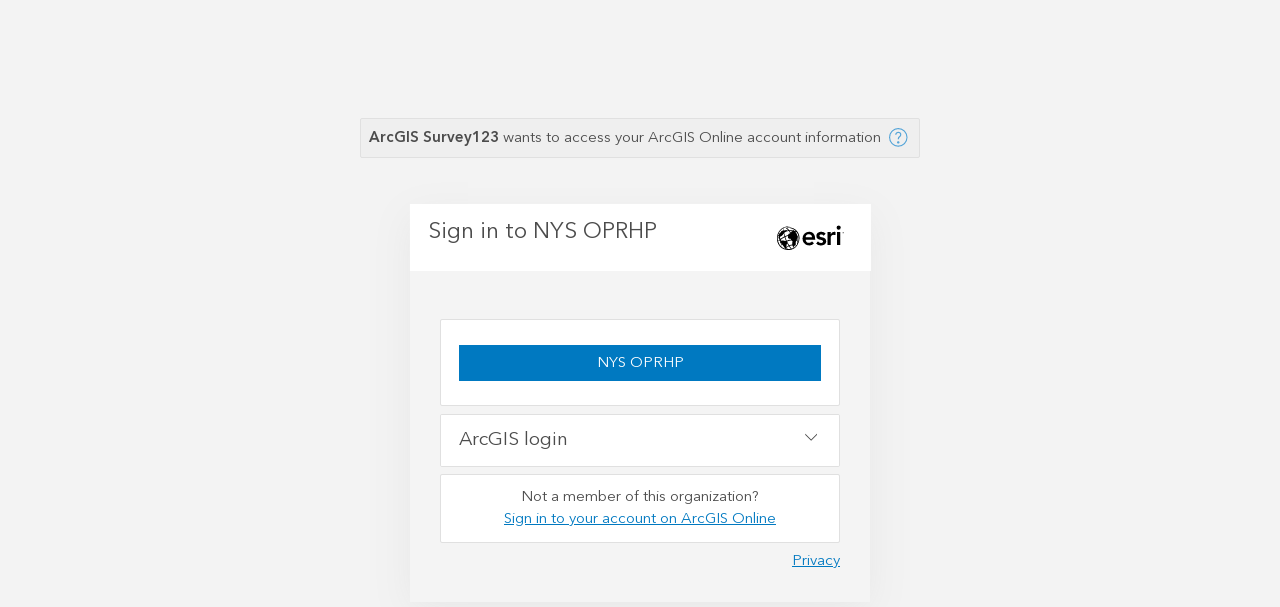

--- FILE ---
content_type: text/html;charset=UTF-8
request_url: https://survey123.arcgis.com/share/7987230873824370944179b497824484?fbclid=IwAR3h-f2ovoSk3FE4TsIAPwztIUJmF9w4P3nVBzqdT9QmzR5hOq0ojaYNMaE
body_size: 1077
content:
<!doctype html><html lang="en" class="no-js"><head><title>ArcGIS Survey123</title><meta charset="utf-8"><meta http-equiv="X-UA-Compatible" content="IE=edge"><meta http-equiv="Content-Type" content="text/html; charset=utf-8"><meta name="viewport" content="width=device-width,initial-scale=1"><meta name="description" content="ArcGIS Survey123 is a complete, form-centric solution for creating, sharing and analyzing surveys."><meta name="robots" content="index, follow"><meta name="referrer" content="no-referrer-when-downgrade"><meta property="og:url" content="https://survey123.arcgis.com"><meta property="og:title" content="ArcGIS Survey123"><meta property="og:description" content="ArcGIS Survey123 is a complete, form-centric solution for creating, sharing and analyzing surveys."><meta property="og:image" content="https://survey123.arcgis.com/assets/img/logo/Survey123_for_ArcGIS_220.png"><meta property="og:type" content="website"><meta property="twitter:card" content="summary"><meta property="twitter:title" content="ArcGIS Survey123"><meta property="twitter:description" content="ArcGIS Survey123 is a complete, form-centric solution for creating, sharing and analyzing surveys."><meta property="twitter:image" content="https://survey123.arcgis.com/assets/img/logo/Survey123_for_ArcGIS_220.png"><meta property="twitter:site" content="@Esri"><link rel="icon" type="image/png" href="assets/img/favicon.png"><script>// check any the trailing slash at the end
    // https://devtopia.esri.com/Beijing-R-D-Center/survey123-webform/issues/1702
    // we should exclude /share/?id=
    const pathname = location.pathname;
    if (pathname.endsWith('/') && !pathname.endsWith('/share/') && pathname.includes('/share/') && !pathname.includes('/result')) {
      location.href = `${location.origin}${pathname.slice(0, -1)}${location.search || ''}${location.hash || ''}`
    }</script><style>* {
      -webkit-box-sizing: border-box;
      -moz-box-sizing: border-box;
      box-sizing: border-box;
    }

    .hide {
      display: none;
    }

    .survey123-loading .survey123-loading__overlay {
      position: fixed;
      top: 0;
      left: 0;
      width: 100%;
      height: 100%;
      z-index: 50;
    }

    .survey123-loading .survey123-loading__bars {
      position: fixed;
      width: 100px;
      height: 100px;
      left: 50%;
      top: 50%;
      transform: translate(-50%, -50%);
      z-index: 100;
      background: transparent;
      transition: background-color 0.7s;

      display: inline-flex;
      justify-content: center;
      align-items: center;
    }
    .survey123-loading .survey123-loading__bars.hide {
      display: none;
    }

    body:not([data-theme='theme-survey123-default']) #survey123-loading .survey123-loading__bars {
      background: rgba(34, 34, 34, 0.8);
      outline: 1px solid rgba(255, 255, 255, 0.2);
    }

    .survey123-loading__bar {
      background-color: #31872E;
      width: 8px;
      margin: 0px;
      height: 34px;
      border-radius: 1px;
      animation: survey123-loading-bar 0.7s ease-in-out infinite;
      transition: background-color 0.7s;
      transform: translateZ(0);
    }

    body:not([data-theme='theme-survey123-default']) #survey123-loading .survey123-loading__bar {
      background-color: #ffffff;
    }

    .survey123-loading__bar:nth-child(1) {
      animation-delay: 0s;
    }

    .survey123-loading__bar:nth-child(2) {
      animation-delay: 0.09s;
      margin-left: 5px;
      margin-right: 5px;
    }

    .survey123-loading__bar:nth-child(3) {
      animation-delay: 0.18s;
    }

    @keyframes survey123-loading-bar {
      100%,
      0% {
        transform: scaleY(0.5);
        transform-origin: bottom;
      }

      50% {
        transform: scaleY(1);
        transform-origin: bottom;
      }
    }</style><script defer="defer" src="assets/js/unsupported_browser_guard_head-v3.24.151.js"></script></head><body data-theme="theme-survey123-default"><div class="survey123-loading"><div class="survey123-loading__overlay"></div><div class="survey123-loading__bars hide"><div class="survey123-loading__bar"></div><div class="survey123-loading__bar"></div><div class="survey123-loading__bar"></div></div></div><div class="topbar noprint"><div class="container form-error"></div></div><div class="container main"><section class="page hide" id="errorPage"><div class="error-page"><div class="form-top"></div><div class="content"><div class="confirmCircle"></div><div class="error-msg"></div><div class="error-details"></div></div></div></section><section class="page hide" id="menuPage"></section><div class="survey-footer hide"><a href="//survey123.arcgis.com" target="_blank" data-i18n="hubOpen.footerPoweredBy"></a></div></div><script defer="defer" src="assets/js/router-index-v3.24.151.js"></script></body></html>

--- FILE ---
content_type: text/html;charset=utf-8
request_url: https://www.arcgis.com/sharing/rest/oauth2/authorize?client_id=survey123hub&response_type=token&expiration=20160&redirect_uri=https%3A%2F%2Fsurvey123.arcgis.com%2Fshare%2F7987230873824370944179b497824484%3Ffbclid%3DIwAR3h-f2ovoSk3FE4TsIAPwztIUJmF9w4P3nVBzqdT9QmzR5hOq0ojaYNMaE&resourceItemId=7987230873824370944179b497824484&canHandleCrossOrgSignIn=true
body_size: 1292
content:
<!DOCTYPE html>
<html>
<head>
    <meta charset="UTF-8">
    <meta name="viewport" content="width=device-width, initial-scale=1.0">
    <meta http-equiv="X-UA-Compatible" content="ie=edge">
    <meta name="referrer" content="origin">
    <title>Sign In</title>
    <script src="/sharing/files/scripts/detector.min.js?v=1C03CC3"></script>
    <link rel="stylesheet" href="/sharing/files/css/site.min.css?v=1C03CC3">
    <script src="/sharing/files/scripts/theme.min.js?v=1C03CC3"></script>
    <script>
        var oAuthInfo = {"oauth_state":"a4zWMQg0R-1HxGOfAl0rlBg..[base64]","client_id":"survey123hub","appTitle":"ArcGIS Survey123","locale":"en","orgName":"NYS OPRHP","persistOption":true,"federationInfo":{"idpName":"NYS OPRHP","idpAuthorizeUrl":"https://nysparks.maps.arcgis.com/sharing/rest/oauth2/saml/authorize"},"canSignInArcGIS":true,"canSignInIDP":true,"canSignInSocial":true,"canSignInOIDC":true,"orgId":"1xFZPtKn1wKC6POA","showSocialLogins":true,"contextPath":"/sharing","appOrgInfo":{"id":"P3ePLMYs2RVChkJx","name":"Esri","description":"Esri publishes a set of ready-to-use maps and apps that are available as part of ArcGIS.  ArcGIS is a mapping platform that enables you to create interactive maps and apps to share within your organization or publicly.","thumbnail":"thumbnail.jpg"},"orgUrlBase":"maps.arcgis.com","helpBase":"https://doc.arcgis.com/en/arcgis-online/","resourceAccountUrlKey":"nysparks","originSignin":false,"isMfaRecoveryCodesEnabled":false,"customOrgLoginEnabled":false}
        window.setTheme(oAuthInfo, "/sharing");
    </script>
    <script src="/sharing/files/scripts/oauth2.js?v=1C03CC3"></script>
</head>
<body>
    <noscript>
        <h1>JavaScript must be enabled to sign in</h1>
    </noscript>
    <div class="content-container"></div>
</body>
<script>
    oAuthInfo.locale = ((oAuthInfo.locale && oAuthInfo.locale === "iw") ? "he" : oAuthInfo.locale);
    require.config({
        baseUrl: "/sharing/files/scripts/",
        locale: oAuthInfo.locale && oAuthInfo.locale.toLowerCase() || ""
    });
    require(["signIn", "domReady!"], function (signIn) {
        signIn.startup(oAuthInfo);
    });
</script>
</html>


--- FILE ---
content_type: text/css
request_url: https://survey123.arcgis.com/share/router-error-v3.24.151.css
body_size: 12542
content:
:root {
  /* Font family */
  --s123-font-family: "Avenir Next", "Helvetica Neue", Helvetica, Arial, sans-serif;
  --s123-font-family-print: Arial, Verdana, Geneva, sans-serif;

  /* Font sizes */
  --s123-font-size-n3: 10px;    /* 0.625rem */
  --s123-font-size-n2: 12px;    /* 0.75rem */
  --s123-font-size-n1: 14px;    /* 0.875rem */
  --s123-font-size-0: 16px;     /* 1rem */
  --s123-font-size-1: 18px;     /* 1.125rem */
  --s123-font-size-2: 20px;     /* 1.25rem */
  --s123-font-size-3: 22px;     /* 1.375rem */
  --s123-font-size-4: 24px;     /* 1.5rem */
  --s123-font-size-5: 26px;     /* 1.625rem */
  --s123-font-size-6: 28px;     /* 1.75rem */
  --s123-font-size-7: 30px;     /* 1.875rem */
  --s123-font-size-8: 32px;     /* 2rem */
  --s123-font-size-9: 36px;     /* 2.25rem */
  --s123-font-size-10: 40px;    /* 2.5rem */
  --s123-font-size-11: 48px;    /* 3rem */
  --s123-font-size-12: 64px;    /* 4rem */

  /* Line heights */
  --s123-line-height-n3: 14px;  /* 0.875rem */
  --s123-line-height-n2: 18px;  /* 1.125rem */
  --s123-line-height-n1: 20px;  /* 1.25rem */
  --s123-line-height-0: 22px;   /* 1.375rem */
  --s123-line-height-1: 24px;   /* 1.5rem */
  --s123-line-height-2: 28px;   /* 1.75rem */
  --s123-line-height-3: 30px;   /* 1.875rem */
  --s123-line-height-4: 32px;   /* 2rem */
  --s123-line-height-5: 34px;   /* 2.125rem */
  --s123-line-height-6: 36px;   /* 2.25rem */
  --s123-line-height-7: 38px;   /* 2.375rem */
  --s123-line-height-8: 40px;   /* 2.5rem */
  --s123-line-height-9: 46px;   /* 2.875rem */
  --s123-line-height-10: 50px;  /* 3.125rem */
  --s123-line-height-11: 60px;  /* 3.75rem */
  --s123-line-height-12: 100px; /* 6.25rem */

  /* Font weights */
  --s123-font-weight-light: 300;
  --s123-font-weight-normal: 400;
  --s123-font-weight-medium: 500;
  --s123-font-weight-bold: 700;

  /**
  * No-theme color variables
  */

  /* Brand */
  --s123-brand-default: #31872E;
  --s123-brand-hover: #237020;
  --s123-brand-press: #165A13;
  --s123-brand-highlight: #DFF7D0;
  --s123-brand-gradual: linear-gradient(121.41deg, #1A6933 0%, #41A46B 85.24%);
  /* Background */
  --s123-background-default: #F8F8F8;
  /* Foreground */
  --s123-foreground-default: #FFFFFF;
  --s123-foreground-description: #F5F7FD;
  --s123-foreground-table-separate: #FAFAFA;
  --s123-foreground-table-current: #E6FAF6;
  --s123-foreground-icon-button: #E6EAF6;
  --s123-foreground-parameter: #EAFAFF;
  /* Text */
  --s123-text-default: #000000;
  --s123-text-secondary: #353535;
  --s123-text-hint: #606060;
  --s123-text-disable: #9f9f9f;
  --s123-text-inverse: #FFFFFF;
  --s123-text-link: #007D9F;
  --s123-text-link-01: #007D9F1a; /* rgba 0.1 */

  /* Icon */
  --s123-icon-default: #353535;
  --s123-icon-hint: #808080;
  --s123-icon-disable: #b5b5b5;
  --s123-icon-schematic: #BBBDC8;
  /* Borders */
  --s123-border-line: #EAEAEA;
  --s123-border-inputbox: #CACACA;
  /* Status */
  --s123-status-info: #0CA6DC;
  --s123-status-success: #3cc98d;
  --s123-status-warning: #BC7610;
  --s123-status-warning-background: #D3852F;
  --s123-status-warning-large-area: #FBECDB;
  --s123-status-danger: #BE3B20;
  --s123-status-danger-background: #D65940;
  --s123-status-danger-large-area: #F8EBE8;
  /* Transparet */
  --s123-focus: rgba(49, 135, 46, 0.15);
  --s123-tooltip: rgba(0, 0, 0, 0.8);
  --s123-mask-tip-bar: rgba(0, 0, 0, 0.3);
  --s123-mask-page: rgba(0, 0, 0, 0.3);

  /* Box shadow */
  --s123-box-shadow-card: 0px 2px 8px 0px rgba(0, 0, 0, 0.04), 0px 0px 4px 0px rgba(0, 0, 0, 0.04);
  --s123-box-shadow-icon: 0px 0px 1px 0px rgba(0, 0, 0, 0.4);
  --s123-box-shadow-card-hover: 0px 12px 32px 0px rgba(0, 0, 0, 0.1), 0px 4px 20px 0px rgba(0, 0, 0, 0.08);
  --s123-box-shadow-dropdown-popup: 0px 4px 16px 0px rgba(0, 0, 0, 0.08), 0px 2px 8px 0px rgba(0, 0, 0, 0.04);


  /**
  * Theme var style from survey123-webform
  * The default is the no-theme style
  */

  /* Theme Header */
  --s123-webapp-theme-header-backgroundColor: #ffffff;
  --s123-webapp-theme-header-textColor: #000000;

  /* Theme Form */
  --s123-webapp-theme-form-backgroundColor: #ffffff;
  --s123-webapp-theme-form-backgroundOpacity: 1;
  --s123-webapp-theme-form-textColor: #000000;
  --s123-webapp-theme-form-primaryColor: #333333;
  --s123-webapp-theme-form-primaryTextColor: #ffffff;
  --s123-webapp-theme-form-inputTextColor: #000000;
  --s123-webapp-theme-form-inputBackgroundColor: #ffffff;

  /* Theme Primary color with opacity */
  --s123-webapp-theme-form-primaryColor-opacity-07: rgba(51, 51, 51, 0.2);
  --s123-webapp-theme-form-primaryColor-opacity-04: rgba(51, 51, 51, 0.4);
  --s123-webapp-theme-form-primaryColor-opacity-01: rgba(51, 51, 51, 0.6);

  /* Theme Webpage */
  --s123-webapp-theme-webpage-backgroundColor: #ffffff;

  /* Theme Calculated */
  --s123-webapp-theme-calculated-primaryColorOnFormBackgroundColor: #707070;
  --s123-webapp-theme-calculated-primaryColorOnInputBackgroundColor: #d6d6d6;
  --s123-webapp-theme-calculated-primaryColorOnInputBorderColor: #adadad;
  --s123-webapp-theme-calculated-formHintTextColor: #000000;
  --s123-webapp-theme-calculated-inputBorderColor: #cccccc;
  --s123-webapp-theme-calculated-iconColor: #cccccc;
  --s123-webapp-theme-calculated-inputBackgroundDisiableColor: #f4f4f4;
  --s123-webapp-theme-calculated-inputBorderDisiableColor: #cccccc;
  --s123-webapp-theme-calculated-formInputTextDisiableColor: rgba(0, 0, 0, 0.4);
  --s123-webapp-theme-calculated-activeIconColor: #707070;
  --s123-webapp-theme-calculated-errorColor: #faeeeb;
  --s123-webapp-theme-calculated-separateColor: #f2f2f2;
  --s123-webapp-theme-calculated-separateLineColor: #e6e6e6;
  --s123-webapp-theme-calculated-disiableColor: #adadad;
  --s123-webapp-theme-calculated-focusColor: #d6d6d6;

  /**
  * Color palette
  */
  
  /* Grayscale */
  --s123-color-palette-blk-000: #ffffff;
  --s123-color-palette-blk-005: #f8f8f8;
  --s123-color-palette-blk-010: #f3f3f3;
  --s123-color-palette-blk-020: #eaeaea;
  --s123-color-palette-blk-030: #dfdfdf;
  --s123-color-palette-blk-040: #d4d4d4;
  --s123-color-palette-blk-050: #cacaca;
  --s123-color-palette-blk-060: #bfbfbf;
  --s123-color-palette-blk-070: #b5b5b5;
  --s123-color-palette-blk-080: #aaaaaa;
  --s123-color-palette-blk-090: #9f9f9f;
  --s123-color-palette-blk-100: #949494;
  --s123-color-palette-blk-110: #8a8a8a;
  --s123-color-palette-blk-120: #808080;
  --s123-color-palette-blk-130: #757575;
  --s123-color-palette-blk-140: #6a6a6a;
  --s123-color-palette-blk-150: #606060;
  --s123-color-palette-blk-160: #555555;
  --s123-color-palette-blk-170: #4a4a4a;
  --s123-color-palette-blk-180: #404040;
  --s123-color-palette-blk-190: #353535;
  --s123-color-palette-blk-200: #2b2b2b;
  --s123-color-palette-blk-210: #202020;
  --s123-color-palette-blk-220: #151515;
  --s123-color-palette-blk-230: #0b0b0b;
  --s123-color-palette-blk-235: #060606;
  --s123-color-palette-blk-240: #000000;
}
*{-webkit-box-sizing:border-box;-moz-box-sizing:border-box;box-sizing:border-box}*:before,*:after{-webkit-box-sizing:border-box;-moz-box-sizing:border-box;box-sizing:border-box}html{font-size:var(--s123-font-size-n1);-webkit-tap-highlight-color:rgba(0,0,0,0)}body{font-family:var(--s123-font-family);font-weight:normal;font-style:normal;font-size:var(--s123-font-size-n1);line-height:var(--s123-line-height-n1)}input,button,select,textarea{font-family:inherit;font-size:inherit;line-height:inherit}figure{margin:0}img{vertical-align:middle}hr{margin-top:var(--s123-line-height-0);margin-bottom:var(--s123-line-height-0);border:0;border-top:1px solid var(--s123-webapp-theme-calculated-separateColor)}strong{font-weight:bold}h2,h3,h4{font-weight:bold}input,select,textarea{font-weight:normal}/*!
 * Use of any font is restricted as follows:
 * - Font files may be used for Esri-business purposes only.
 * - Fonts files may also be used by Esri Authorized Distributors for Esri business purposes only as they pertain to Esri, Inc. and its products or marketing materials.
 * - Font files may be used in Esri software only.
 * - Font files may not be distributed or used by third parties.
 * - Font files may be embedded in documents as long as the font files are not provided in a separate file that allows them to be exported.
*/@font-face{font-family:"Avenir Next";src:url(assets/font/b8b15cdf-85d1-4120-8daa-48863d803939.woff2) format("woff2");font-weight:300;font-style:normal;font-display:auto}@font-face{font-family:"Avenir Next";src:url(assets/font/09ab0626-bb45-4650-acc8-0182d693df02.woff2) format("woff2");font-weight:400;font-style:normal;font-display:auto}@font-face{font-family:"Avenir Next";src:url(assets/font/b9c5b839-db56-4419-8fcb-6ab661babb1d.woff2) format("woff2");font-weight:400;font-style:italic;font-display:auto}@font-face{font-family:"Avenir Next";src:url(assets/font/12f4c786-0bef-4a48-b7c0-eebaa7591688.woff2) format("woff2");font-weight:500;font-style:normal;font-display:auto}@font-face{font-family:"Avenir Next";src:url(assets/font/0c8a5d21-8a14-4451-8145-695071809cb7.woff2) format("woff2");font-weight:700;font-style:normal;font-display:auto}@font-face{font-family:"Avenir Next";src:url(assets/font/b8b15cdf-85d1-4120-8daa-48863d803939-math.woff2) format("woff2");font-weight:300;font-style:normal;font-display:auto;unicode-range:U+2070-209F,U+20A0-20CF,U+2100-214F,U+2200-22FF}@font-face{font-family:"Avenir Next";src:url(assets/font/09ab0626-bb45-4650-acc8-0182d693df02-math.woff2) format("woff2");font-weight:400;font-style:normal;font-display:auto;unicode-range:U+2070-209F,U+20A0-20CF,U+2100-214F,U+2200-22FF}@font-face{font-family:"Avenir Next";src:url(assets/font/b9c5b839-db56-4419-8fcb-6ab661babb1d-math.woff2) format("woff2");font-weight:400;font-style:italic;font-display:auto;unicode-range:U+2070-209F,U+20A0-20CF,U+2100-214F,U+2200-22FF}@font-face{font-family:"Avenir Next";src:url(assets/font/12f4c786-0bef-4a48-b7c0-eebaa7591688-math.woff2) format("woff2");font-weight:500;font-style:normal;font-display:auto;unicode-range:U+2070-209F,U+20A0-20CF,U+2100-214F,U+2200-22FF}@font-face{font-family:"Avenir Next";src:url(assets/font/0c8a5d21-8a14-4451-8145-695071809cb7-math.woff2) format("woff2");font-weight:700;font-style:normal;font-display:auto;unicode-range:U+2070-209F,U+20A0-20CF,U+2100-214F,U+2200-22FF}@font-face{font-family:"Avenir Next";src:url(assets/font/b8b15cdf-85d1-4120-8daa-48863d803939-ext.woff2) format("woff2");font-weight:300;font-style:normal;unicode-range:U+0100-017F,U+0180-024F,U+0250-02AF,U+02B0-02FF;font-display:auto}@font-face{font-family:"Avenir Next";src:url(assets/font/09ab0626-bb45-4650-acc8-0182d693df02-ext.woff2) format("woff2");font-weight:400;font-style:normal;unicode-range:U+0100-017F,U+0180-024F,U+0250-02AF,U+02B0-02FF,U+0300-036F;font-display:auto}@font-face{font-family:"Avenir Next";src:url(assets/font/b9c5b839-db56-4419-8fcb-6ab661babb1d-ext.woff2) format("woff2");font-weight:400;font-style:italic;unicode-range:U+0100-017F,U+0180-024F,U+0250-02AF,U+02B0-02FF,U+0300-036F;font-display:auto}@font-face{font-family:"Avenir Next";src:url(assets/font/12f4c786-0bef-4a48-b7c0-eebaa7591688-ext.woff2) format("woff2");font-weight:500;font-style:normal;unicode-range:U+0100-017F,U+0180-024F,U+0250-02AF,U+02B0-02FF,U+0300-036F;font-display:auto}@font-face{font-family:"Avenir Next";src:url(assets/font/0c8a5d21-8a14-4451-8145-695071809cb7-ext.woff2) format("woff2");font-weight:700;font-style:normal;unicode-range:U+0100-017F,U+0180-024F,U+0250-02AF,U+02B0-02FF,U+0300-036F;font-display:auto}@font-face{font-family:"Avenir Next";src:url(assets/font/b8b15cdf-85d1-4120-8daa-48863d803939-greek.woff2) format("woff2");font-weight:300;font-style:normal;unicode-range:U+0370-03FF;font-display:auto}@font-face{font-family:"Avenir Next";src:url(assets/font/09ab0626-bb45-4650-acc8-0182d693df02-greek.woff2) format("woff2");font-weight:400;font-style:normal;unicode-range:U+0370-03FF;font-display:auto}@font-face{font-family:"Avenir Next";src:url(assets/font/b9c5b839-db56-4419-8fcb-6ab661babb1d-greek.woff2) format("woff2");font-weight:400;font-style:italic;unicode-range:U+0370-03FF;font-display:auto}@font-face{font-family:"Avenir Next";src:url(assets/font/12f4c786-0bef-4a48-b7c0-eebaa7591688-greek.woff2) format("woff2");font-weight:500;font-style:normal;unicode-range:U+0370-03FF;font-display:auto}@font-face{font-family:"Avenir Next";src:url(assets/font/0c8a5d21-8a14-4451-8145-695071809cb7-greek.woff2) format("woff2");font-weight:700;font-style:normal;unicode-range:U+0370-03FF;font-display:auto}@font-face{font-family:"Avenir Next";src:url(assets/font/b8b15cdf-85d1-4120-8daa-48863d803939-cyrillic.woff2) format("woff2");font-weight:300;font-style:normal;unicode-range:U+0400-04FF;font-display:auto}@font-face{font-family:"Avenir Next";src:url(assets/font/09ab0626-bb45-4650-acc8-0182d693df02-cyrillic.woff2) format("woff2");font-weight:400;font-style:normal;unicode-range:U+0400-04FF;font-display:auto}@font-face{font-family:"Avenir Next";src:url(assets/font/b9c5b839-db56-4419-8fcb-6ab661babb1d-cyrillic.woff2) format("woff2");font-weight:400;font-style:italic;unicode-range:U+0400-04FF;font-display:auto}@font-face{font-family:"Avenir Next";src:url(assets/font/12f4c786-0bef-4a48-b7c0-eebaa7591688-cyrillic.woff2) format("woff2");font-weight:500;font-style:normal;unicode-range:U+0400-04FF;font-display:auto}@font-face{font-family:"Avenir Next";src:url(assets/font/0c8a5d21-8a14-4451-8145-695071809cb7-cyrillic.woff2) format("woff2");font-weight:700;font-style:normal;unicode-range:U+0400-04FF;font-display:auto}@font-face{font-family:"Avenir Next";src:url(assets/font/b8b15cdf-85d1-4120-8daa-48863d803939-georgian.woff2) format("woff2");font-weight:300;font-style:normal;unicode-range:U+10A0-10FF;font-display:auto}@font-face{font-family:"Avenir Next";src:url(assets/font/09ab0626-bb45-4650-acc8-0182d693df02-georgian.woff2) format("woff2");font-weight:400;font-style:normal;unicode-range:U+10A0-10FF;font-display:auto}@font-face{font-family:"Avenir Next";src:url(assets/font/12f4c786-0bef-4a48-b7c0-eebaa7591688-georgian.woff2) format("woff2");font-weight:500;font-style:normal;unicode-range:U+10A0-10FF;font-display:auto}@font-face{font-family:"Avenir Next";src:url(assets/font/0c8a5d21-8a14-4451-8145-695071809cb7-georgian.woff2) format("woff2");font-weight:700;font-style:normal;unicode-range:U+10A0-10FF;font-display:auto}@font-face{font-family:"Avenir Next";src:url(assets/font/b8b15cdf-85d1-4120-8daa-48863d803939-arabic.woff2) format("woff2");font-weight:300;font-style:normal;unicode-range:U+0600-06FF,U+FB50-FDFF,U+FE70-FEFF;font-display:auto}@font-face{font-family:"Avenir Next";src:url(assets/font/09ab0626-bb45-4650-acc8-0182d693df02-arabic.woff2) format("woff2");font-weight:400;font-style:normal;unicode-range:U+0600-06FF,U+FB50-FDFF,U+FE70-FEFF;font-display:auto}@font-face{font-family:"Avenir Next";src:url(assets/font/12f4c786-0bef-4a48-b7c0-eebaa7591688-arabic.woff2) format("woff2");font-weight:500;font-style:normal;unicode-range:U+0600-06FF,U+FB50-FDFF,U+FE70-FEFF;font-display:auto}@font-face{font-family:"Avenir Next";src:url(assets/font/0c8a5d21-8a14-4451-8145-695071809cb7-arabic.woff2) format("woff2");font-weight:700;font-style:normal;unicode-range:U+0600-06FF,U+FB50-FDFF,U+FE70-FEFF;font-display:auto}@font-face{font-family:"Avenir Next";src:url(assets/font/b8b15cdf-85d1-4120-8daa-48863d803939-hebrew.woff2) format("woff2");font-weight:300;font-style:normal;unicode-range:U+0590-05FF,U+FB00-FB4F;font-display:auto}@font-face{font-family:"Avenir Next";src:url(assets/font/09ab0626-bb45-4650-acc8-0182d693df02-hebrew.woff2) format("woff2");font-weight:400;font-style:normal;unicode-range:U+0590-05FF,U+FB00-FB4F;font-display:auto}@font-face{font-family:"Avenir Next";src:url(assets/font/b9c5b839-db56-4419-8fcb-6ab661babb1d-hebrew.woff2) format("woff2");font-weight:400;font-style:italic;unicode-range:U+0590-05FF,U+FB00-FB4F;font-display:auto}@font-face{font-family:"Avenir Next";src:url(assets/font/12f4c786-0bef-4a48-b7c0-eebaa7591688-hebrew.woff2) format("woff2");font-weight:500;font-style:normal;unicode-range:U+0590-05FF,U+FB00-FB4F;font-display:auto}@font-face{font-family:"Avenir Next";src:url(assets/font/0c8a5d21-8a14-4451-8145-695071809cb7-hebrew.woff2) format("woff2");font-weight:700;font-style:normal;unicode-range:U+0590-05FF,U+FB00-FB4F;font-display:auto}@font-face{font-family:"Avenir Next";src:url(assets/font/94aa531e-7746-4df0-bb6e-349891f2eda5.woff2) format("woff2");font-weight:300;font-style:normal;unicode-range:U+0900-097F;font-display:auto}@font-face{font-family:"Avenir Next";src:url(assets/font/3ae1e25e-3aa6-4061-a016-a079159f9d65.woff2) format("woff2");font-weight:400;font-style:normal;unicode-range:U+0900-097F;font-display:auto}@font-face{font-family:"Avenir Next";src:url(assets/font/41331c3c-3759-4462-8695-33c9a21b6a5b.woff2) format("woff2");font-weight:500;font-style:normal;unicode-range:U+0900-097F;font-display:auto}@font-face{font-family:"Avenir Next";src:url(assets/font/41331c3c-3759-4462-8695-33c9a21b6a5b.woff2) format("woff2");font-weight:700;font-style:normal;unicode-range:U+0900-097F;font-display:auto}@font-face{font-family:"Avenir Next";src:url(assets/font/b8b15cdf-85d1-4120-8daa-48863d803939-thai.woff2) format("woff2");font-weight:300;font-style:normal;unicode-range:U+0E00-0E7F}@font-face{font-family:"Avenir Next";src:url(assets/font/09ab0626-bb45-4650-acc8-0182d693df02-thai.woff2) format("woff2");font-weight:400;font-style:normal;unicode-range:U+0E00-0E7F}@font-face{font-family:"Avenir Next";src:url(assets/font/12f4c786-0bef-4a48-b7c0-eebaa7591688-thai.woff2) format("woff2");font-weight:500;font-style:normal;unicode-range:U+0E00-0E7F}@font-face{font-family:"Avenir Next";src:url(assets/font/0c8a5d21-8a14-4451-8145-695071809cb7-thai.woff2) format("woff2");font-weight:700;font-style:normal;unicode-range:U+0E00-0E7F}@font-face{font-family:"Avenir Next";src:url(assets/font/b8b15cdf-85d1-4120-8daa-48863d803939-vietnamese.woff2) format("woff2");font-weight:300;font-style:normal;font-display:auto;unicode-range:U+1E00-1EFF}@font-face{font-family:"Avenir Next";src:url(assets/font/09ab0626-bb45-4650-acc8-0182d693df02-vietnamese.woff2) format("woff2");font-weight:400;font-style:normal;font-display:auto;unicode-range:U+1E00-1EFF}@font-face{font-family:"Avenir Next";src:url(assets/font/b9c5b839-db56-4419-8fcb-6ab661babb1d-vietnamese.woff2) format("woff2");font-weight:400;font-style:italic;font-display:auto;unicode-range:U+1E00-1EFF}@font-face{font-family:"Avenir Next";src:url(assets/font/12f4c786-0bef-4a48-b7c0-eebaa7591688-vietnamese.woff2) format("woff2");font-weight:500;font-style:normal;font-display:auto;unicode-range:U+1E00-1EFF}@font-face{font-family:"Avenir Next";src:url(assets/font/0c8a5d21-8a14-4451-8145-695071809cb7-vietnamese.woff2) format("woff2");font-weight:700;font-style:normal;font-display:auto;unicode-range:U+1E00-1EFF}*{-webkit-box-sizing:border-box;-moz-box-sizing:border-box;box-sizing:border-box}*:before,*:after{-webkit-box-sizing:border-box;-moz-box-sizing:border-box;box-sizing:border-box}html{font-size:62.5%;-webkit-tap-highlight-color:rgba(0,0,0,0)}body{font-family:"OpenSans",Arial,sans-serif;font-weight:normal;font-style:normal;font-size:16px;line-height:1.42857;color:#333;background-color:#fff}input,button,select,textarea{font-family:inherit;font-size:inherit;line-height:inherit}a{color:#252525}a:hover,a:focus{color:#000}a:focus{outline:thin dotted;outline:5px auto -webkit-focus-ring-color;outline-offset:-2px}figure{margin:0}img{vertical-align:middle}hr{margin-top:22px;margin-bottom:22px;border:0;border-top:1px solid #eee}strong{font-weight:bold}h1{font-size:44px}h2{font-size:36px}h3{font-size:28px}h4{font-size:20px}h5{font-size:16px}h6{font-size:13.6px}h2,h3,h4{font-weight:bold}input,select,textarea{font-weight:normal}.clearfix:before,.clearfix:after{content:" ";display:table}.clearfix:after{clear:both}.center-block{display:block;margin-left:auto;margin-right:auto}.pull-right{float:right !important}.pull-left{float:left !important}.hide{display:none !important}.show{display:block !important}.invisible{visibility:hidden}.text-hide{font:0/0 a;color:rgba(0,0,0,0);text-shadow:none;background-color:rgba(0,0,0,0);border:0}.hidden{display:none !important;visibility:hidden !important}.affix{position:fixed}html{font-size:unset;height:auto}body{padding:0px;margin:0px;width:100%;font-family:var(--s123-font-family);background-color:var(--s123-webapp-theme-webpage-backgroundColor)}.font-family-print body{font-family:var(--s123-font-family-print) !important}body.image-background{background:var(--s123-webapp-theme-webpage-backgroundImage);background-attachment:fixed}@-moz-document url-prefix(){body.is-embeded{height:100%}}.container{max-width:680px;width:100%;margin:0 auto;position:relative}.container.main{flex:auto;-ms-flex:auto;-webkit-flex:auto}.container.main>section.page.hidden-visibility{display:block !important;visibility:hidden}.hide-forever{display:none !important}.ql-editor>p{font-size:var(--s123-font-size-n1)}.ql-editor a{color:var(--s123-text-link)}.topbar{transition-duration:.2s;transition-property:-webkit-transform,transform}.topbar.fade-out{transform:translateY(-36px)}.topbar{position:fixed;width:100%;z-index:500;top:0px}.topbar .navbar__skip{line-height:20px;color:var(--s123-color-palette-blk-000);padding:0 5px}.topbar .navbar__skip:not(:focus){position:absolute;clip:rect(1px, 1px, 1px, 1px)}.topbar .navbar__skip:hover{color:var(--s123-color-palette-blk-000)}.topbar .navbar__skip:focus{color:var(--s123-color-palette-blk-000);border-radius:2px;outline:none;box-shadow:0 0 0px 4px #accfab;border-color:var(--s123-webapp-theme-form-primaryColor)}.topbar navbar{width:100%;min-height:1px;height:30px;display:block;background-color:rgba(0,0,0,.6);color:var(--s123-color-palette-blk-000);font-size:var(--s123-font-size-n1)}.topbar navbar .navbar__print{display:none}.topbar navbar .navbar-button{font-size:var(--s123-font-size-n1);background-color:rgba(0,0,0,0);height:20px;border:none;border-radius:2px;color:var(--s123-color-palette-blk-000);margin-left:5px;text-decoration:underline;vertical-align:top}.topbar navbar .navbar-button:focus{outline:none;box-shadow:0 0 0px 4px #accfab}html[dir=rtl] .topbar navbar .navbar-button{margin-left:0;margin-right:5px}.topbar navbar .container{display:-ms-flexbox;display:-webkit-flex;display:flex;-webkit-flex-wrap:nowrap;-ms-flex-wrap:nowrap;-moz-flex-wrap:nowrap;flex-wrap:nowrap;width:100%;height:100%;padding-top:2px;padding-bottom:2px}.topbar navbar .container>*{margin-right:5px;margin-left:0px;margin-top:3px;margin-bottom:3px}html[dir=rtl] .topbar navbar .container>*{margin-left:5px;margin-right:0}.topbar navbar .container button{color:var(--s123-color-palette-blk-000);text-decoration:underline;font-size:var(--s123-font-size-n1);padding:0px}.topbar navbar .container button:hover{color:var(--s123-color-palette-blk-000);cursor:pointer}.topbar navbar .container .navbar__betaTag{background-color:var(--s123-brand-default);color:var(--s123-color-palette-blk-000);border-radius:2px;height:20px;width:40px;font-size:var(--s123-font-size-n2);text-align:center;font-weight:var(--s123-font-weight-bold);line-height:20px}.topbar navbar .container .flex-filler{-webkit-flex:1;-ms-flex:1;flex:1}.topbar navbar .container .form-user-login{height:26px;cursor:pointer;margin:0;display:flex;align-items:center}.topbar navbar .container .form-user-login:focus{border-radius:2px;outline:none;box-shadow:0 0 0px 4px #accfab;border-color:var(--s123-webapp-theme-form-primaryColor)}.topbar navbar .container .form-user-login>a.user-img{cursor:pointer}.topbar navbar .container .form-user-login>a.user-img>img{width:26px;max-width:100%;height:26px;display:inline-block;border-radius:26px}.topbar navbar .container .form-user-login>a.user-img>img:not([src]){display:none}.topbar navbar .container .form-user-login>a.user-img>span{color:#fff;margin-left:2px;position:relative;vertical-align:middle}.topbar navbar .container .form-user-login>.user-detail{width:152px;position:absolute;right:0;top:30px;z-index:1;text-align:center;padding:10px 20px;background:#fff;box-shadow:0 0 4px 0 rgba(0,0,0,.2);border-radius:0px 0px 2px 2px;color:#000}html[dir=rtl] .topbar navbar .container .form-user-login>.user-detail{left:0;right:auto}.topbar navbar .container .form-user-login>.user-detail>.user-info{color:#000;cursor:pointer;text-decoration:none;display:block;padding:5px}.topbar navbar .container .form-user-login>.user-detail>.user-info>.user-img-big{width:60px;height:60px;padding:0;cursor:pointer;border:1px solid #dbdce1;border-radius:33px;margin:auto}.topbar navbar .container .form-user-login>.user-detail>.user-info>.user-img-big>img{width:54px;max-width:100%;height:auto;border-radius:32px;margin-top:2px}.topbar navbar .container .form-user-login>.user-detail>.user-info>.full-name{font-size:var(--s123-font-size-0);font-weight:500;margin:10px 0 0 0;word-break:break-word}.topbar navbar .container .form-user-login>.user-detail>.user-info>.user-name{font-size:var(--s123-font-size-n2);font-weight:500;margin:6px 0 0 0;word-break:break-word}.topbar navbar .container .form-user-login>.user-detail>.user-info:hover{color:#1c99bc;text-decoration:underline}.topbar navbar .container .form-user-login>.user-detail>.user-info:hover>.user-img-big{border:1px solid #1c99bc}.topbar navbar .container .form-user-login>.user-detail>.user-info:focus{border-radius:2px;outline:none;box-shadow:0 0 0px 4px #accfab;border-color:var(--s123-webapp-theme-form-primaryColor)}.topbar navbar .container .form-user-login>.user-detail>hr{margin:18px 0 8px 0;border-top:1px solid var(--s123-color-palette-blk-020)}.topbar navbar .container .form-user-login>.user-detail>a.logout{font-size:var(--s123-font-size-n1);color:#000;cursor:pointer}.topbar navbar .container .form-user-login>.user-detail>a.logout:not(.disabled):hover{color:#1c99bc;text-decoration:underline}.topbar navbar .container .form-user-login>.user-detail>a.logout:not(.disabled):focus{border-radius:2px;outline:none;box-shadow:0 0 0px 4px #accfab;border-color:var(--s123-webapp-theme-form-primaryColor)}.topbar navbar .container .form-user-login .caret{display:none}.topbar navbar .container .form-user-login #sign-in-out{cursor:pointer;padding:5px;display:inline-block}.topbar navbar .container .form-user-login #sign-in-out.disabled{cursor:not-allowed}.topbar navbar .container .form-user-login button{cursor:pointer}.topbar navbar .survey123-language-selector{position:relative;height:20px}.topbar navbar .survey123-language-selector:focus{outline:none;box-shadow:0 0 0px 4px #accfab;border-radius:2px}.topbar navbar .survey123-language-selector__icon{background-image:url(assets/img/Language.svg);background-repeat:no-repeat;background-size:contain;background-position:center;display:inline-block;width:16px;height:16px;vertical-align:middle}.topbar navbar .survey123-language-selector__menu{position:absolute;background-color:var(--s123-color-palette-blk-000);display:none;width:188px;margin-top:5px;box-shadow:0px 0px 4px 0 rgba(0,0,0,.2);border-radius:2px;z-index:1}.topbar navbar .survey123-language-selector__menu>ul{margin:16px 0px;padding:0px;list-style:none;max-height:326px;overflow-y:auto;overflow-x:hidden}.topbar navbar .survey123-language-selector__menu>ul>li>a>label{margin:0px;padding:0px}.topbar navbar .survey123-language-selector__menu>ul>li>a>label:hover{background:rgba(0,0,0,0)}.topbar navbar .survey123-language-selector__menu>ul>li>a>label>.option-label{padding:6px 30px;margin-left:0px;color:var(--s123-text-default);font-size:var(--s123-font-size-n1)}.topbar navbar .survey123-language-selector__menu>ul>li:hover .option-label{color:var(--s123-brand-default)}.topbar navbar .survey123-language-selector__menu>ul>li.active .option-label{color:var(--s123-brand-default);font-weight:var(--s123-font-weight-bold)}.topbar navbar .survey123-language-selector__menu>ul>li:focus{color:var(--s123-color-palette-blk-000);outline:none;background-color:#d5e7d5}.topbar navbar .survey123-language-selector__switcher{cursor:pointer;margin-left:5px;font-size:var(--s123-font-size-n1);position:relative;text-decoration:underline;display:inline-block;height:20px;white-space:nowrap;vertical-align:middle}.topbar navbar .survey123-language-selector .form-language-selector,.topbar navbar .survey123-language-selector .survey123-language-selector__mobile{margin-left:0px;float:right}html[dir=rtl] .topbar navbar .survey123-language-selector .form-language-selector,html[dir=rtl] .topbar navbar .survey123-language-selector .survey123-language-selector__mobile{float:left}.topbar navbar .survey123-language-selector .form-language-selector>select,.topbar navbar .survey123-language-selector .survey123-language-selector__mobile>select{border:0px;margin:0px;padding:0px;color:var(--s123-color-palette-blk-000);background:rgba(0,0,0,0);text-decoration:underline;height:auto;cursor:pointer;margin-left:5px;margin-top:2px;min-width:unset;font-size:var(--s123-font-size-n1);-moz-appearance:none;-webkit-appearance:none;text-indent:1px;text-overflow:""}.topbar navbar .survey123-language-selector .form-language-selector>select::-ms-expand,.topbar navbar .survey123-language-selector .survey123-language-selector__mobile>select::-ms-expand{display:none}html[dir=rtl] .topbar navbar .survey123-language-selector .form-language-selector>select,html[dir=rtl] .topbar navbar .survey123-language-selector .survey123-language-selector__mobile>select{margin-right:5px}.topbar navbar .survey123-language-selector .form-language-selector>select>option,.topbar navbar .survey123-language-selector .survey123-language-selector__mobile>select>option{color:var(--s123-text-default)}.topbar navbar .survey123-language-selector .form-language-selector>select>option:hover,.topbar navbar .survey123-language-selector .survey123-language-selector__mobile>select>option:hover{color:var(--s123-brand-default)}.topbar navbar .survey123-draft-controller{height:20px;border-left:1px solid gray}.topbar navbar .survey123-draft-controller.no-border{border:none;margin:3px 0}.topbar navbar .survey123-draft-controller__status{margin-left:5px;font-size:var(--s123-font-size-n1);white-space:nowrap;display:inline-block;height:20px;vertical-align:middle;display:none}html[dir=rtl] .topbar navbar .survey123-draft-controller__status{margin-left:0;margin-right:5px}.topbar navbar .survey123-draft-controller__status.saving{display:inline-block}.topbar navbar .survey123-draft-controller__status.saving>.draft_saved{display:none}.topbar navbar .survey123-draft-controller__status.saved{display:inline-block}.topbar navbar .survey123-draft-controller__status.saved>.draft_saving{display:none}.topbar .form-error{background-color:var(--s123-status-danger-background);min-height:30px;text-align:center;color:var(--s123-color-palette-blk-000);display:none;line-height:30px;padding-top:0;font-size:var(--s123-font-size-n1)}.topbar .form-error.msgAppearance{background-color:#f4f5f9;color:#000}.topbar .form-error.msgAppearance .webform-svg-icon{position:absolute;top:50%;transform:translateY(-50%);padding:5px}.topbar .form-error.msgAppearance .content{padding:0 40px;display:inline-block}.topbar .form-error.clickable{cursor:pointer}.topbar .form-error .error-showDetail{margin-left:20px;text-decoration:underline;cursor:pointer}.topbar .form-error .error-detailContent{list-style:none;padding:0px;margin:0px;max-height:500px;overflow:auto}.topbar .form-error .error-detailContent>li{font-size:var(--s123-font-size-n1);overflow-wrap:break-word;text-align:start;padding:10px;line-height:20px;background-color:rgba(0,0,0,.1);margin:10px}.topbar .form-error .error-detailContent>li:first-child{margin-top:0}.topbar .form-error.webhookError{background-color:var(--s123-status-warning-background);color:var(--s123-color-palette-blk-000)}.main{margin-top:calc(30px);padding:0px}.main .mode-icon{background:#fff;box-shadow:0px 0 4px 0 rgba(0,0,0,.4);border-radius:0 100px 100px 0;width:32px;height:32px;position:fixed;top:105px;left:879px;z-index:0}html[dir=rtl] .main .mode-icon{box-shadow:0px 0 4px 0 rgba(0,0,0,.4);border-radius:100px 0 0 100px}.main .mode-icon>center{padding:7px}@media screen and (max-width: 743px){.main .mode-icon{box-shadow:0px 0 4px 0 rgba(0,0,0,.4);border-radius:100px 0 0 100px;z-index:2}.main .mode-icon center{left:2px;position:relative}html[dir=rtl] .main .mode-icon{box-shadow:0px 0 4px 0 rgba(0,0,0,.4);border-radius:0 100px 100px 0}}.main .form-container{border-top-right-radius:2px;border-top-left-radius:2px;position:relative}.main .form-container>*{width:100%}.main .form-container div.form-background{position:absolute;width:100%;height:100%;background-color:var(--s123-webapp-theme-form-backgroundColor);border-top-right-radius:2px;border-top-left-radius:2px;opacity:var(--s123-webapp-theme-form-backgroundOpacity)}.main .form-container div.form-background.image-background{background:var(--s123-webapp-theme-form-backgroundImage)}.main .form-container div.form-header{min-height:50px;padding:0px 40px;position:relative;top:0px;border-top-right-radius:2px;border-top-left-radius:2px;color:var(--s123-webapp-theme-header-textColor);background-color:var(--s123-webapp-theme-header-backgroundColor);font-weight:var(--s123-font-weight-medium);font-size:var(--s123-font-size-2);line-height:50px;justify-content:normal;white-space:nowrap;overflow:hidden;text-overflow:ellipsis}.main .form-container div.form-header p{line-height:50px;margin:0;white-space:nowrap;overflow:hidden;text-overflow:ellipsis;width:100%}.main .form-container div.form-header.hasImage{padding:0px}.main .form-container div.form-header.hasImage img{max-width:100%;width:100%}.main .form-container div.form-subHeader{padding:20px 40px 20px 40px;position:relative;background-color:rgba(0,0,0,0);height:auto;color:var(--s123-webapp-theme-form-textColor);border-bottom:1px solid var(--s123-webapp-theme-calculated-separateLineColor)}.main .form-container div.form-subHeader.hide-border{border-bottom:none}.main .form-container div.form-subHeader *{max-width:100%}.main .form-container div.form-subHeader p{font-size:var(--s123-font-size-n1)}.main .form-container div.form-subHeader img{cursor:default}.main .form-container div.form-body{border:none !important;padding:0 20px 0 20px;background-color:rgba(0,0,0,0);min-height:auto;border-radius:0px}.main .form-container div.form-body #form-title{display:none}.main .form-container div.form-body .or{margin-bottom:0}.main .form-container div.form-body img{cursor:default}.main .form-container div.form-body input:disabled{cursor:not-allowed !important}.main .form-container div.form-body>.helper{visibility:hidden;position:absolute}.main .form-container div.form-body>.helper>div{width:999999px}.main .form-container div.form-body>.helper>div>span{font-size:var(--s123-font-size-n1)}.main .form-container .recalculate-btn{margin-top:10px;padding-left:20px;padding-right:30px}html[dir=rtl] .main .form-container .recalculate-btn{padding-right:20px;padding-left:30px}.main .form-container .recalculate-btn>i{position:relative;top:2px}.main .form-container .recalculate-btn>span{padding-left:8px}.main .form-container .recalculate-btn.disabled{cursor:not-allowed}.main .form-container .recalculate-btn:hover .recalculate-icon svg path{fill:var(--s123-webapp-theme-form-primaryTextColor)}.main .form-container div.form-footer .submit-container.has-pagination{display:none}.main .form-container div.form-footer.end .submit-container.has-pagination{display:inline-flex}.main .form-container .captcha{border:none !important;padding:0 20px 0 20px;background-color:rgba(0,0,0,0);min-height:auto;border-radius:0px}.main .form-container .captcha .captcha-wrapper{width:auto;position:relative;text-align:left;border-radius:4px}html[dir=rtl] .main .form-container .captcha .captcha-wrapper{text-align:right}.main .form-container .captcha .captcha-root{margin:8px auto 0 auto;display:flex}.main .form-container .captcha .captcha-root input{width:calc(100% - 218px);margin-top:0;border:1px solid var(--s123-border-inputbox);border-radius:4px;height:46px}.main .form-container .captcha .captcha-root input:focus{border-color:var(--s123-webapp-theme-calculated-primaryColorOnInputBorderColor);box-shadow:0 0 0px 4px var(--s123-webapp-theme-calculated-focusColor)}.main .form-container .captcha span.tip{position:relative;padding-top:5px;font-size:var(--s123-font-size-n1);word-break:break-word;color:var(--s123-webapp-theme-form-textColor)}.main .form-container .captcha .captcha-content{position:relative;text-align:center;width:178px;height:46px;border:1px solid var(--s123-webapp-theme-calculated-inputBorderColor);color:var(--s123-webapp-theme-form-inputTextColor);margin-left:10px;background:var(--s123-webapp-theme-form-inputBackgroundColor)}html[dir=rtl] .main .form-container .captcha .captcha-content{margin-right:10px;margin-left:unset}.main .form-container .captcha .captcha-content svg{width:100%;height:100%}.main .form-container .captcha div.refresh{width:28px;height:46px;display:flex;border:1px solid var(--s123-webapp-theme-calculated-inputBorderColor);border-left:none;background-color:var(--s123-webapp-theme-form-inputBackgroundColor);cursor:pointer;justify-content:center;align-items:center}html[dir=rtl] .main .form-container .captcha div.refresh{border-right:none;border-left:1px solid var(--s123-webapp-theme-calculated-inputBorderColor)}.main .form-container .captcha div.refresh svg path{fill:#6a6a6a}.main .form-container .captcha div.refresh survey123-ui-icon{line-height:0}.main .form-container .captcha div.refresh:hover svg path{fill:#505050}.main .form-container .captcha .captcha-msg{color:var(--s123-status-danger);display:none}.main .form-container .captcha .captcha-msg.active{display:block}.main .form-container.page-style div.form-footer{display:flex}.main .form-container.page-style div.form-footer .form-footer__nav{display:flex;width:50%}.main .form-container.page-style div.form-footer .form-footer__nav .previous-page,.main .form-container.page-style div.form-footer .form-footer__nav .next-page{margin-right:20px}html[dir=rtl] .main .form-container.page-style div.form-footer .form-footer__nav .previous-page,html[dir=rtl] .main .form-container.page-style div.form-footer .form-footer__nav .next-page{margin-left:20px;margin-right:0}.main .form-container.page-style div.form-footer .form-footer__nav .submit-container{margin:unset}.main .form-container.page-style div.form-footer .form-footer__nav .previous-page,.main .form-container.page-style div.form-footer .form-footer__nav .next-page{background-color:var(--s123-webapp-theme-form-primaryColor);border-color:var(--s123-webapp-theme-form-primaryColor);color:var(--s123-webapp-theme-form-primaryTextColor)}.main .form-container.page-style div.form-footer .form-footer__nav .previous-page:hover,.main .form-container.page-style div.form-footer .form-footer__nav .next-page:hover{background-color:var(--s123-webapp-theme-form-primaryColor);border-color:var(--s123-webapp-theme-form-primaryColor);color:var(--s123-webapp-theme-form-primaryTextColor)}.main .form-container.page-style div.form-footer .form-footer__state{display:-ms-flexbox;display:-webkit-flex;display:flex;justify-content:flex-end;width:50%;padding-left:10px;padding-right:10px}.main .form-container.page-style div.form-footer .form-footer__state .progress{display:-ms-flexbox;display:-webkit-flex;display:flex;margin-top:auto;margin-bottom:auto;max-width:200px;flex-grow:1;background:var(--s123-webapp-theme-calculated-separateLineColor)}.main .form-container.page-style div.form-footer .form-footer__state .curRate{width:0;background:var(--s123-webapp-theme-form-primaryColor)}.main .form-container.page-style div.form-footer .form-footer__state .round-conner{height:10px;border-radius:5px}.main .form-container.page-style div.form-footer .form-footer__state .pagination{height:19px;margin:auto 0 auto 15px}html[dir=rtl] .main .form-container.page-style div.form-footer .form-footer__state .pagination{margin:auto 15px auto 0}.main .form-container.page-style div.form-footer .form-footer__jump-nav{display:none !important}.main .form-container div.form-footer{text-align:center;padding:25px 40px 30px;font-size:var(--s123-font-size-n1);background-color:rgba(0,0,0,0);position:relative;display:block;margin:auto}.main .form-container div.form-footer .submit-container{position:relative;display:inline-flex}.main .form-container div.form-footer button#validate-form{background-color:var(--s123-webapp-theme-form-primaryColor);border-color:var(--s123-webapp-theme-form-primaryColor);margin:auto}.main .form-container div.form-footer button#validate-form:hover{background-color:var(--s123-webapp-theme-form-primaryColor);border-color:var(--s123-webapp-theme-form-primaryColor)}.main .form-container div.form-footer button#validate-form.btn-running,.main .form-container div.form-footer button#validate-form.btn-running:hover{background-color:var(--s123-webapp-theme-form-primaryColor);color:var(--s123-webapp-theme-form-primaryTextColor);border-color:var(--s123-webapp-theme-form-primaryColor)}.main .form-container div.form-footer button#validate-form span.label{word-break:break-word;white-space:pre-wrap;white-space:-moz-pre-wrap;white-space:-pre-wrap;white-space:-o-pre-wrap;word-wrap:break-word}.main .form-container div.form-footer .disabled{display:none}.main .form-container div.form-footer progress#uploading-progress-bar{position:absolute;bottom:2px;left:2px;right:2px;height:2px;width:calc(100% - 4px);border-radius:2px;border-width:0;background-color:rgba(0,0,0,0);appearance:none}.main .form-container div.form-footer progress#uploading-progress-bar::-webkit-progress-bar{background-color:rgba(0,0,0,0);border-radius:2px}.main .form-container div.form-footer progress#uploading-progress-bar::-webkit-progress-value{background-color:var(--s123-webapp-theme-form-primaryTextColor);border-radius:2px}.main .form-container div.form-footer progress#uploading-progress-bar::-moz-progress-bar{background-color:var(--s123-webapp-theme-form-primaryTextColor);border-radius:2px}.main .form-container div.form-footer.hide-navigation button.next-page,.main .form-container div.form-footer.hide-navigation button.previous-page,.main .form-container div.form-footer.hide-navigation .form-footer__state{display:none !important}.main body:not(.touch) .main .form-container div.form-footer div.spinner i.webform-svg-icon.icon-spin path{fill:var(--s123-webapp-theme-form-primaryColor)}.main div.survey-footer{color:var(--s123-webapp-theme-form-textColor);padding-top:30px;padding-bottom:30px;background-color:rgba(0,0,0,0);position:relative;display:block}.main calcite-input-date-picker[lang],.main calcite-input-time-picker[lang]{display:block !important}#form-languages{display:none}#open-in-app-btn{float:left;padding:6px;height:36px;font-size:var(--s123-font-size-n2);margin-left:5px;min-width:80px;max-width:150px;white-space:nowrap;overflow:hidden;text-overflow:ellipsis;max-width:200px}.form-language-selector span{min-width:80px;max-width:150px;white-space:nowrap;overflow:hidden;text-overflow:ellipsis}.question .option-wrapper img,.question .option-wrapper video,.question .option-wrapper audio{float:left;margin-left:35px;margin-right:28px}html[dir=rtl] .question .option-wrapper img,html[dir=rtl] .question .option-wrapper video,html[dir=rtl] .question .option-wrapper audio{float:right;margin-left:28px;margin-right:35px}.question.readonly .option-wrapper>label{cursor:not-allowed}.question.readonly:not(.type-singleChoiceGrid):not(.or-appearance-likert) .option-wrapper>label{background-color:var(--s123-webapp-theme-calculated-inputBackgroundDisiableColor) !important}.file-picker{position:relative}.file-picker:after{content:"";font-size:var(--s123-font-size-2);position:absolute;top:5px;right:0;width:calc(20% + 25px)}.file-picker:hover:after{color:var(--s123-webapp-theme-form-primaryColor)}body.fullScreen div.form-body,body.fullScreen div.captcha{opacity:1}body.fullScreen .container{width:100%;max-width:100%}body.fullScreen .main{margin-top:30px}body.fullScreen .form-footer{padding:0px}.embed>.form-container{padding:0}.embed div.form-body,.embed div.captcha{border:none;margin-top:30px}#message-text{text-align:center;word-break:break-word;white-space:pre-wrap;white-space:-moz-pre-wrap;white-space:-pre-wrap;white-space:-o-pre-wrap;word-wrap:break-word}body.is-embeded>div.container.main{height:auto;overflow:auto}body.is-embeded div.form-container:not(.page-style) .form-footer>.form-footer__nav>.submit-container{float:right !important}html[dir=rtl] body.is-embeded div.form-container:not(.page-style) .form-footer>.form-footer__nav>.submit-container{float:left !important}body.is-embeded .form-footer{position:fixed !important;bottom:0;padding:22px 20px 18px 20px !important;width:100%;left:0;z-index:1}body.is-embeded .form-footer>.form-footer__state{display:none !important}body.is-embeded .form-footer>.form-footer__nav{width:100%;clear:both}body.is-embeded .form-footer>.form-footer__nav button.disabled{cursor:not-allowed}body.is-embeded .form-footer>.form-footer__nav button.previous-page{background-image:url("data:image/svg+xml,<svg xmlns=\"http://www.w3.org/2000/svg\" width=\"6\" height=\"10\"><path fill=\"%23ffffff\" fill-rule=\"evenodd\" d=\"M6 9 2 5l4-4-1-1-5 5 5 5z\"/></svg>");width:30px !important;height:30px;flex-grow:0 !important;padding:9px 10px;top:3px;background-repeat:no-repeat;background-origin:content-box;margin-right:10px !important}html[dir=rtl] body.is-embeded .form-footer>.form-footer__nav button.previous-page{transform:rotateZ(180deg);margin-left:10px !important;margin-right:0 !important}body.is-embeded .form-footer>.form-footer__nav button.previous-page>span{display:none}body.is-embeded .form-footer>.form-footer__nav .submit-container{width:auto !important;display:inline-flex !important}body.is-embeded .form-footer>.form-footer__nav button#validate-form{width:auto !important;padding:6px 20px;float:right}body.is-embeded .form-footer>.form-footer__nav button#validate-form.btn-running>span.label{margin-right:24px}html[dir=rtl] body.is-embeded .form-footer>.form-footer__nav button#validate-form.btn-running>span.label{margin-left:24px;margin-right:auto}body.is-embeded .form-footer>.form-footer__nav button#validate-form.btn-running,body.is-embeded .form-footer>.form-footer__nav button#validate-form.btn-running:hover{background-color:var(--s123-color-palette-blk-140) !important;color:var(--s123-color-palette-blk-000) !important;border:1px solid var(--s123-color-palette-blk-140) !important;opacity:.65}body.is-embeded .form-footer>.form-footer__nav button#validate-form.btn-running .spinner i svg path,body.is-embeded .form-footer>.form-footer__nav button#validate-form.btn-running:hover .spinner i svg path{fill:var(--s123-color-palette-blk-000) !important}html[dir=rtl] body.is-embeded .form-footer>.form-footer__nav button#validate-form{left:0;float:left}body.is-embeded .form-footer>.form-footer__nav button.next-page{margin-top:3px !important;background-image:url("data:image/svg+xml,<svg xmlns=\"http://www.w3.org/2000/svg\" width=\"6\" height=\"10\"><path fill=\"%23ffffff\" fill-rule=\"evenodd\" d=\"m0 9 4-4-4-4 1-1 5 5-5 5z\"/></svg>");width:30px !important;height:30px;flex-grow:0 !important;padding:9px 12px;background-repeat:no-repeat;background-origin:content-box}html[dir=rtl] body.is-embeded .form-footer>.form-footer__nav button.next-page{transform:rotateZ(180deg)}body.is-embeded .form-footer>.form-footer__nav button.next-page>span{display:none}body.is-embeded div.form-container.page-style .form-footer>.form-footer__nav>button{display:block !important}body.is-embeded div.form-container.page-style .form-footer>.form-footer__nav>.submit-container{position:absolute;right:20px}html[dir=rtl] body.is-embeded div.form-container.page-style .form-footer>.form-footer__nav>.submit-container{left:20px;right:auto}@media all and (-ms-high-contrast: none),(-ms-high-contrast: active){.main .form-container.page-style div.form-footer .form-footer__nav #validate-form{margin:0}}.screenContentContainer{border-top-left-radius:5px;border-top-right-radius:5px;width:100%;max-width:680px;margin:auto;position:relative}.screenContentContainer div.form-background{top:0;position:absolute;width:100%;height:100%;background-color:var(--s123-webapp-theme-form-backgroundColor);z-index:-1}.screenContentContainer .form-header{line-height:50px;min-height:50px;border-radius:2px 2px 0 0;position:relative;display:inline-block;padding:0 40px;top:0px;color:var(--s123-webapp-theme-header-textColor);background-color:var(--s123-webapp-theme-header-backgroundColor);font-weight:var(--s123-font-weight-medium);font-size:var(--s123-font-size-2);white-space:nowrap;overflow:hidden;text-overflow:ellipsis}.screenContentContainer .form-header p{line-height:50px;margin:0;white-space:nowrap;overflow:hidden;text-overflow:ellipsis}.screenContentContainer .form-header.hasImage{padding:0px}.screenContentContainer .form-header.hasImage img{max-width:100%;width:100%;cursor:default}.screenContentContainer .content{padding:20px 35px 40px 35px;background:rgba(0,0,0,0)}.screenContentContainer .content img{cursor:default}.screenContentContainer .content #screenContent{padding:3px 5px;height:auto}.screenContentContainer .content #screenContent i.webform-svg-icon{display:block}.screenContentContainer .content #screenContent i.webform-svg-icon.prohibit-mutliSubmission{margin-top:22px;margin-bottom:22px}.screenContentContainer .content #screenContent i.webform-svg-icon.prohibit-mutliSubmission path:nth-child(2){fill:var(--s123-brand-default) !important}.screenContentContainer .content #screenContent p{font-size:var(--s123-font-size-0)}.screenContentContainer .content #screenContent p.multi-submission-tip{font-weight:bold}.screenContentContainer .content .submit-again{text-align:center;padding-top:20px;padding-bottom:0;margin:0}.screenContentContainer .content .submit-again.hide{display:none}.touch .question:not(.or-appearance-compact):not(.or-appearance-quickcompact):not(.or-appearance-label):not(.or-appearance-list-nolabel):not(.or-appearance-likert).or-appearance-horizontal .option-wrapper>label,.touch .touch .question:not(.or-appearance-compact):not(.or-appearance-quickcompact):not(.or-appearance-label):not(.or-appearance-list-nolabel):not(.or-appearance-likert).or-appearance-horizontal-compact .option-wrapper>label{margin-right:5px}body.mobile .main .form-container div.form-header,body.mobile .main .form-container div.form-background{border-top-right-radius:0;border-top-left-radius:0}body.mobile .container.main{overflow-x:hidden}input[type=text],input[type=tel],input[type=password],input[type=url],input[type=email],input[type=file],input[type=date],input[type=time],input[type=datetime],input[type=datetime-local],input[type=number],textarea,select,.widget{box-shadow:none}input[type=text],input[type=tel],input[type=password],input[type=url],input[type=email],input[type=number],textarea{appearance:none;-moz-appearance:none;-webkit-appearance:none}.theme-color-devtools{display:flex;flex-wrap:wrap;width:200px;position:fixed;top:55px;left:0px;box-shadow:0px 0px 4px 0 rgba(0,0,0,.2);z-index:-1}.theme-color-devtools div.row{display:flex;height:60px;width:100%}.theme-color-devtools div.row>div{flex-grow:1;height:60px;padding:10px;text-align:center}body.custom-scrollbar ::-webkit-scrollbar{width:8px;height:8px}body.custom-scrollbar ::-webkit-scrollbar-corner,body.custom-scrollbar ::-webkit-scrollbar-track{background:#f9fafa}body.custom-scrollbar ::-webkit-scrollbar-thumb{background:var(--s123-border-inputbox)}button.btn-default.remove,button.btn-default.add-repeat-btn{padding:5px 10px}span.btn-default.close-button{padding:5px 10px}button.btn-default.hide-canvas-btn{padding:5px 10px}span.btn-default,button.btn-default,button.btn-survey123{background-color:rgba(0,0,0,0);border:1px solid var(--s123-webapp-theme-form-primaryColor);color:var(--s123-webapp-theme-form-primaryColor);line-height:var(--s123-line-height-n1);font-size:var(--s123-font-size-n1);padding:10px 30px;border-radius:2px;position:relative;cursor:pointer}span.btn-default:hover,button.btn-default:hover,button.btn-survey123:hover{background-color:var(--s123-webapp-theme-form-primaryColor);color:var(--s123-webapp-theme-form-primaryTextColor)}span.btn-default:focus,button.btn-default:focus,button.btn-survey123:focus{outline:none;box-shadow:0 0 0 4px var(--s123-webapp-theme-calculated-focusColor)}span.btn-default.active,button.btn-default.active,button.btn-survey123.active{background-color:var(--s123-webapp-theme-form-primaryColor);color:var(--s123-webapp-theme-form-primaryTextColor)}span.btn-default:disabled:not(.has-spinner),span.btn-default[disabled]:not(.has-spinner),span.btn-default[disabled=disabled]:not(.has-spinner),button.btn-default:disabled:not(.has-spinner),button.btn-default[disabled]:not(.has-spinner),button.btn-default[disabled=disabled]:not(.has-spinner),button.btn-survey123:disabled:not(.has-spinner),button.btn-survey123[disabled]:not(.has-spinner),button.btn-survey123[disabled=disabled]:not(.has-spinner){color:var(--s123-webapp-theme-calculated-disiableColor) !important;border:1px solid var(--s123-webapp-theme-calculated-disiableColor) !important}span.btn-default:disabled:not(.has-spinner):hover,span.btn-default[disabled]:not(.has-spinner):hover,span.btn-default[disabled=disabled]:not(.has-spinner):hover,button.btn-default:disabled:not(.has-spinner):hover,button.btn-default[disabled]:not(.has-spinner):hover,button.btn-default[disabled=disabled]:not(.has-spinner):hover,button.btn-survey123:disabled:not(.has-spinner):hover,button.btn-survey123[disabled]:not(.has-spinner):hover,button.btn-survey123[disabled=disabled]:not(.has-spinner):hover{color:var(--s123-webapp-theme-calculated-disiableColor) !important;border:1px solid var(--s123-webapp-theme-calculated-disiableColor) !important}span.btn-default.btn-running,span.btn-default.btn-running:hover,button.btn-default.btn-running,button.btn-default.btn-running:hover,button.btn-survey123.btn-running,button.btn-survey123.btn-running:hover{background-color:var(--s123-webapp-theme-calculated-disiableColor);color:var(--s123-webapp-theme-form-primaryTextColor);border-color:var(--s123-webapp-theme-calculated-disiableColor)}span.btn-default .spinner,button.btn-default .spinner,button.btn-survey123 .spinner{display:none}span.btn-default.has-spinner.active,button.btn-default.has-spinner.active,button.btn-survey123.has-spinner.active{padding-right:42px;cursor:progress}html[dir=rtl] span.btn-default.has-spinner.active,html[dir=rtl] button.btn-default.has-spinner.active,html[dir=rtl] button.btn-survey123.has-spinner.active{padding-left:42px;padding-right:30px}span.btn-default.has-spinner.active .spinner,button.btn-default.has-spinner.active .spinner,button.btn-survey123.has-spinner.active .spinner{width:12px;height:12px;display:block;position:absolute;right:25px;top:50%;transform:translate(0, -50%)}html[dir=rtl] span.btn-default.has-spinner.active .spinner,html[dir=rtl] button.btn-default.has-spinner.active .spinner,html[dir=rtl] button.btn-survey123.has-spinner.active .spinner{right:auto;left:25px}span.btn-default.has-spinner.active .spinner .icon-spin,button.btn-default.has-spinner.active .spinner .icon-spin,button.btn-survey123.has-spinner.active .spinner .icon-spin{position:relative;display:block;-webkit-animation:spin 2s infinite linear;-moz-animation:spin 2s infinite linear;-o-animation:spin 2s infinite linear;animation:spin 2s infinite linear}span.btn-default.btn-survey123-icon,button.btn-default.btn-survey123-icon,button.btn-survey123.btn-survey123-icon{display:table;padding:6px 0;min-height:40px}span.btn-default.btn-survey123-icon>i,button.btn-default.btn-survey123-icon>i,button.btn-survey123.btn-survey123-icon>i{display:table-cell;vertical-align:middle;width:50px;background-size:auto auto;background-position:center;background-repeat:no-repeat}span.btn-default.btn-survey123-icon>span,button.btn-default.btn-survey123-icon>span,button.btn-survey123.btn-survey123-icon>span{display:table-cell;width:calc(100% - 50px);max-width:calc(100% - 50px);padding-right:15px;line-height:1.2em;vertical-align:middle;text-align:left;word-break:break-word;white-space:pre-wrap;white-space:-moz-pre-wrap;white-space:-pre-wrap;white-space:-o-pre-wrap;word-wrap:break-word}html[dir=rtl] span.btn-default.btn-survey123-icon>span,html[dir=rtl] button.btn-default.btn-survey123-icon>span,html[dir=rtl] button.btn-survey123.btn-survey123-icon>span{text-align:right}button.btn-survey123.green-theme{border:1px solid var(--s123-brand-default);color:var(--s123-brand-default)}button.btn-survey123.green-theme:hover{background-color:var(--s123-brand-default);color:var(--s123-color-palette-blk-000)}button.btn-survey123.green-theme:focus{box-shadow:0 0 0 4px #d6e8d5}button.btn-survey123.green-theme.active{background-color:var(--s123-brand-default);color:var(--s123-color-palette-blk-000)}button.btn-survey123.green-theme[disabled=disabled]{background-color:var(--s123-webapp-theme-calculated-disiableColor);color:var(--s123-color-palette-blk-000);border:1px solid var(--s123-webapp-theme-calculated-disiableColor)}button.btn-survey123.green-theme[disabled=disabled]:hover{background-color:var(--s123-webapp-theme-calculated-disiableColor);color:var(--s123-color-palette-blk-000);border:1px solid var(--s123-webapp-theme-calculated-disiableColor)}.bootstrap-select .dropdown-toggle{font-family:var(--s123-font-family)}@-moz-keyframes spin{0%{-moz-transform:rotate(0deg)}100%{-moz-transform:rotate(359deg)}}@-webkit-keyframes spin{0%{-webkit-transform:rotate(0deg)}100%{-webkit-transform:rotate(359deg)}}@-o-keyframes spin{0%{-o-transform:rotate(0deg)}100%{-o-transform:rotate(359deg)}}@keyframes spin{0%{-webkit-transform:rotate(0deg);transform:rotate(0deg)}100%{-webkit-transform:rotate(359deg);transform:rotate(359deg)}}.bootstrap-select .dropdown-toggle{position:relative;height:46px;padding:13px 30px 13px 10px;border:1px solid var(--s123-webapp-theme-calculated-inputBorderColor);border-radius:2px;background-color:var(--s123-webapp-theme-form-inputBackgroundColor);color:var(--s123-webapp-theme-form-inputTextColor)}.bootstrap-select .dropdown-toggle:focus{border-color:var(--s123-webapp-theme-calculated-primaryColorOnInputBorderColor);outline:none;box-shadow:0 0 0px 4px var(--s123-webapp-theme-calculated-focusColor)}form[dir=rtl] .bootstrap-select .dropdown-toggle{padding:13px 10px 13px 30px}.bootstrap-select .dropdown-toggle>span.selected{font-size:var(--s123-font-size-n1);line-height:var(--s123-line-height-n1);font-weight:var(--s123-font-weight-normal);color:var(--s123-webapp-theme-form-inputTextColor)}.bootstrap-select .dropdown-toggle>span.caret{display:inline-block;position:absolute;width:0;height:0;top:20px;right:10px;border-top:5px solid;border-right:5px solid rgba(0,0,0,0);border-left:5px solid rgba(0,0,0,0)}form[dir=rtl] .bootstrap-select .dropdown-toggle>span.caret{right:auto;left:10px}.datepicker.datepicker-dropdown.dropdown-menu,.timepicker-widget.dropdown-menu{font-family:var(--s123-font-family);position:absolute;background-color:var(--s123-webapp-theme-form-inputBackgroundColor);box-shadow:0 0 8px 0 rgba(0,0,0,.2);border-radius:2px;border:none}.datepicker.datepicker-dropdown.dropdown-menu::before,.datepicker.datepicker-dropdown.dropdown-menu::after,.timepicker-widget.dropdown-menu::before,.timepicker-widget.dropdown-menu::after{display:none}.datepicker.datepicker-dropdown.dropdown-menu.timepicker-orient-top,.timepicker-widget.dropdown-menu.timepicker-orient-top{margin-top:5px}.datepicker.datepicker-dropdown.dropdown-menu.timepicker-orient-bottom,.timepicker-widget.dropdown-menu.timepicker-orient-bottom{margin-bottom:5px}body>.datepicker.datepicker-dropdown.dropdown-menu{background-color:var(--s123-color-palette-blk-000)}.bootstrap-select .dropdown-toggle~.dropdown-menu{font-family:var(--s123-font-family);position:absolute;top:100%;left:0;z-index:100;display:none;float:left;max-width:100%;padding:0;margin:2px 0 0;list-style:none;font-size:var(--s123-font-size-n1);background-color:var(--s123-webapp-theme-form-inputBackgroundColor);border:1px solid var(--s123-webapp-theme-calculated-inputBorderColor);border-radius:2px;background-clip:padding-box}.bootstrap-select .dropdown-toggle~.dropdown-menu.pull-right{right:0;left:auto}form[dir=rtl] .bootstrap-select .dropdown-toggle~.dropdown-menu{right:0;left:auto}.bootstrap-select .dropdown-toggle~.dropdown-menu .divider{height:1px;margin:10px 0;overflow:hidden;background-color:#e5e5e5}.bootstrap-select .dropdown-toggle~.dropdown-menu>li{width:100%;padding:0px}.bootstrap-select .dropdown-toggle~.dropdown-menu>li.active>a{font-weight:var(--s123-font-weight-bold);color:var(--s123-webapp-theme-form-primaryColor)}.bootstrap-select .dropdown-toggle~.dropdown-menu>li.active>a,.bootstrap-select .dropdown-toggle~.dropdown-menu>li.active>a:hover,.bootstrap-select .dropdown-toggle~.dropdown-menu>li.active>a:focus{text-decoration:none;outline:0}.bootstrap-select .dropdown-toggle~.dropdown-menu>li>a{display:block;padding:0 10px !important;clear:both;font-weight:var(--s123-font-weight-normal);line-height:var(--s123-line-height-n1);color:var(--s123-webapp-theme-form-inputTextColor) !important;white-space:nowrap}.bootstrap-select .dropdown-toggle~.dropdown-menu>li>a:hover{outline:none;text-decoration:none}.bootstrap-select .dropdown-toggle~.dropdown-menu>li>a:focus{outline:none;background-color:var(--s123-webapp-theme-calculated-primaryColorOnInputBackgroundColor)}.question:not(.readonly).bootstrap-select .dropdown-toggle~.dropdown-menu>li:hover{background-color:var(--s123-webapp-theme-calculated-primaryColorOnInputBackgroundColor)}.or[dir=rtl] .dropdown-menu{right:0}.dropdown-menu>.disabled>a,.dropdown-menu>.disabled>a:hover,.dropdown-menu>.disabled>a:focus{color:var(--s123-webapp-theme-calculated-disiableColor)}.dropdown-menu>.disabled>a:hover,.dropdown-menu>.disabled>a:focus{text-decoration:none;background-image:none;filter:progid:DXImageTransform.Microsoft.gradient(enabled=false);cursor:not-allowed}.bootstrap-select.open>button.dropdown-toggle{box-shadow:0 0px 0px var(--s123-color-palette-blk-240);border-color:var(--s123-webapp-theme-calculated-inputBorderColor)}.bootstrap-select.open>.dropdown-menu{display:block}.bootstrap-select.open>a{outline:0}.survey123-checkbox{position:relative}.survey123-checkbox input[type=checkbox]{border:0;clip:rect(0 0 0 0);height:1px;margin:-1px;overflow:hidden;padding:0;position:absolute;width:1px;outline:0;-webkit-appearance:none}.survey123-checkbox__icon{width:24px;height:24px;display:inline-block;vertical-align:middle}.survey123-checkbox__icon:hover path{fill:var(--s123-webapp-theme-calculated-activeIconColor)}.survey123-checkbox__icon path{fill:var(--s123-webapp-theme-calculated-iconColor)}.survey123-checkbox__icon path.checkmark{display:none}.survey123-checkbox input[type=checkbox]:checked+.survey123-checkbox__icon path{fill:var(--s123-webapp-theme-calculated-activeIconColor)}.survey123-checkbox input[type=checkbox]:checked+.survey123-checkbox__icon path.checkmark{display:block}.survey123-checkbox__label{vertical-align:middle;line-height:24px}.survey123-checkbox.green-theme.focus .survey123-checkbox__icon path{fill:var(--s123-brand-default)}.survey123-checkbox.green-theme .survey123-checkbox__icon:hover path{fill:var(--s123-brand-default)}.survey123-checkbox.green-theme .survey123-checkbox__icon path{fill:#999}.survey123-checkbox.green-theme input[type=checkbox]:checked+.survey123-checkbox__icon path{fill:var(--s123-brand-default)}@media screen and (max-width: 550px){.main .form-container div.form-footer{padding-left:20px;padding-right:20px}.main .form-container div.form-footer button{width:100%;display:block;margin-bottom:0 !important}.main .form-container.page-style div.form-footer{padding-top:0;flex-wrap:wrap}.main .form-container.page-style div.form-footer .form-footer__nav{width:100% !important}.main .form-container.page-style div.form-footer .form-footer__nav .previous-page,.main .form-container.page-style div.form-footer .form-footer__nav .next-page,.main .form-container.page-style div.form-footer .form-footer__nav .submit-container{width:50%;flex-grow:1}.main .form-container.page-style div.form-footer .form-footer__nav .next-page,.main .form-container.page-style div.form-footer .form-footer__nav #validate-form{margin:0}html[dir=rtl] .main .form-container.page-style div.form-footer .form-footer__nav .next-page,html[dir=rtl] .main .form-container.page-style div.form-footer .form-footer__nav #validate-form{margin:0}.main .form-container.page-style div.form-footer .form-footer__state{width:100% !important;margin-top:20px;justify-content:center}.modal-container.betaDisclaimer .modal{height:100% !important}.modal-container.betaDisclaimer .modal .modal-body{height:100% !important}.modal-container.betaDisclaimer .modal .modal-body .betaDisclaimer__description{max-height:unset}}@media(-ms-high-contrast: none),(-ms-high-contrast: active){.main .form-container.page-style div.form-footer .form-footer__state{justify-content:flex-start !important}}@media screen and (max-width: 550px)and (-ms-high-contrast: none),(-ms-high-contrast: active){.main .form-container.page-style div.form-footer .form-footer__state{justify-content:none;width:270px !important;margin-right:auto;margin-left:auto}}@media screen and (max-width: 680px){.preview-header{top:-5px}navbar{padding:0px;height:36px !important;font-size:var(--s123-font-size-n1) !important}navbar .container{padding-top:5px !important;padding-bottom:5px !important}navbar .container button{font-size:var(--s123-font-size-n1) !important}navbar .container .survey123-draft-controller{margin-top:3px !important}navbar .container>*{margin:0 10px}navbar button{padding:1px 10px}navbar .form-user-login{padding-top:0px;padding-bottom:0px;cursor:pointer;margin:0px 5px 0 0 !important}navbar .form-user-login .caret{display:inline-block !important}navbar .form-user-login .user-detail{top:36px !important;width:100% !important;padding:14px 0 !important;box-shadow:0 8px 8px 0 rgba(0,0,0,.1) !important}navbar .form-user-login .user-detail hr{margin:18px 0 14px 0 !important}navbar .form-user-login .user-detail .user-img-big{width:100px !important;height:100px !important;border:3px solid #dbdce1 !important;border-radius:50px !important}navbar .form-user-login .user-detail .user-img-big img{width:90px !important;border-radius:45px !important;margin-top:2px !important}navbar .form-user-login .user-detail .full-name{font-size:var(--s123-font-size-1) !important;margin:15px 0 0 0 !important}navbar .form-user-login .user-detail .user-name{font-size:var(--s123-font-size-n1) !important;margin:10px 0 0 0 !important}navbar .form-user-login #sign-in-out{font-size:var(--s123-font-size-0)}navbar .survey123-language-selector .survey123-language-selector__switcher{font-size:var(--s123-font-size-n1) !important}navbar .survey123-language-selector .form-language-selector{position:relative;top:-3px}navbar .navbar__betaTag{margin-left:5px !important}.form-error{height:auto !important}.main{margin-top:50px}.main .form-container{border-radius:0px}.main .form-container div.form-header{font-size:var(--s123-font-size-2) !important;padding:0 20px !important;border-top-right-radius:0 !important;border-top-left-radius:0 !important}.main .form-container div.form-header.hasImage{padding:0 !important}.main .form-container div.form-header p{white-space:nowrap;overflow:hidden;text-overflow:ellipsis}.main .form-container div.form-subHeader{font-size:var(--s123-font-size-n1) !important;padding:20px !important}.main .form-container div.form-subHeader p{font-size:var(--s123-font-size-n1) !important;margin:0 !important}.main .form-container div.form-body,.main .form-container div.captcha{padding-left:10px;padding-right:10px}.main .form-container .or-group>h4{margin-left:0px}.main .form-container .question-label,.main .form-container .required{font-size:var(--s123-font-size-1)}.main .form-container .question{padding:16px 10px}.main .form-container fieldset.question.or-appearance-likert.rating>fieldset>legend,.main .form-container fieldset.question.or-appearance-likert>fieldset>legend,.main .form-container fieldset.question.or-appearance-minimal>fieldset>legend,.main .form-container fieldset.question.or-appearance-compact>fieldset>legend,.main .form-container fieldset.question.simple-select fieldset.question.or-appearance-horizontal-compact>fieldset>legend{margin-bottom:10px}.main .form-container .or-hint.active{margin-top:5px;margin-bottom:0;font-family:var(--s123-font-family);padding:0}.main .form-container .form-subHeader{padding:10px 10px 0}.main .form-background.transparentBackground{opacity:0 !important}section#menuPage{padding:20px}section#menuPage .row{-webkit-flex-direction:column;-ms-flex-direction:column;-moz-flex-direction:column;flex-direction:column}section#menuPage .row>div:first-child{border-right:0px solid var(--s123-border-inputbox);border-bottom:1px solid var(--s123-border-inputbox)}.main div.survey-footer{padding-top:15px}.page .screenContentContainer .form-header{padding:0 10px}.page .screenContentContainer .form-header.hasImage{padding:0 !important}.modal-container.betaDisclaimer .modal .betaDisclaimer__footer{justify-content:unset;flex-direction:column;flex-wrap:wrap-reverse}.modal-container.betaDisclaimer .modal .betaDisclaimer__footer>*{width:100%}.modal-container.betaDisclaimer .modal .betaDisclaimer__footer>.betaDisclaimer__continue{margin-top:20px}.modal-container.betaDisclaimer .modal .betaDisclaimer__footer>.betaDisclaimer__continue>button{float:right}html[dir=rtl] .modal-container.betaDisclaimer .modal .betaDisclaimer__footer>.betaDisclaimer__continue>button{float:left}.main .form-container .question.question.invalid-runtime,.main .form-container .question.question.invalid-constraint,.main .form-container .question.question.invalid-required,.main .form-container .question.question.invalid-relevant,.main .form-container .question.question.invalid-inputMask{padding-left:20px;padding-right:20px;margin-left:-10px;margin-right:-10px}}@media screen and (max-width: 450px){body{line-height:1.5571413}input[type=text],input[type=password],input[type=url],input[type=email],input[type=date],input[type=number],input[type=time],input[type=datetime],input[type=datetime-local],input[type=file]{width:100%}select,textarea{width:100%}navbar .survey123-language-selector{position:unset !important}navbar .survey123-language-selector__menu{width:100% !important;overflow-y:auto}navbar .survey123-language-selector__menu>ul{text-align:center}}section#menuPage{text-align:center;padding-top:20px}section#menuPage .row{width:100%;margin:auto;background-color:rgba(255,255,255,.9);display:-ms-flexbox;display:-webkit-flex;display:flex;-webkit-flex-wrap:nowrap;-ms-flex-wrap:nowrap;-moz-flex-wrap:nowrap;flex-wrap:nowrap}section#menuPage .row>div{padding:30px;height:184px;font-size:var(--s123-font-size-0);font-weight:var(--s123-font-weight-bold);color:var(--s123-text-default);cursor:pointer;-webkit-flex:50%;-ms-flex:50%;flex:50%}section#menuPage .row>div:first-child{border-right:1px solid var(--s123-border-inputbox)}section#menuPage .row>div:hover{background-color:#eee}section#menuPage .row>div .description{font-size:var(--s123-font-size-n1);margin-top:20px;font-weight:var(--s123-font-weight-normal)}section#menuPage .download{margin:20px 0}section#menuPage .download .description{font-size:var(--s123-font-size-n1);margin-top:20px;font-weight:var(--s123-font-weight-normal)}section#menuPage .download .storeLinks a>img{width:150px;height:45px}section#menuPage .download .storeLinks a.windows-store img{transform:scaleX(1.1)}section#menuPage .download .storeLinks>a{text-decoration:none}section#menuPage .download .storeLinks .btn-survey123{background-color:var(--s123-brand-default);color:var(--s123-color-palette-blk-000);margin:auto}section#menuPage .download .storeLinks .btn-survey123>img{margin-right:5px}section#menuPage .download .storeLinks .btn-survey123:hover{background-color:var(--s123-brand-hover)}section#menuPage .form-footer{margin-top:80px;border-top:0}section#menuPage .form-footer a{color:var(--s123-color-palette-blk-000) !important}section#errorPage{color:var(--s123-text-default);font-weight:var(--s123-font-weight-bold);margin-bottom:20px;text-align:center;border-radius:8px;min-height:200px;width:100%}section#errorPage.oauth-signin{position:fixed;width:100%;height:100%;top:0px;left:0px;border-radius:0px;min-height:unset;background-color:#e8e8e8}section#errorPage.oauth-signin>.error-page{position:absolute;top:50%;left:50%;width:360px;-ms-transform:translateX(-50%) translateY(-50%);-webkit-transform:translate(-50%, -50%);transform:translate(-50%, -50%);box-shadow:0px 0px 4px rgba(0,0,0,.2)}section#errorPage.oauth-signin .content{padding:20px;text-align:left}section#errorPage.oauth-signin .form-top,section#errorPage.oauth-signin .confirmCircle{display:none}section#errorPage.oauth-signin .btn-survey123{background-color:var(--s123-text-link);color:var(--s123-color-palette-blk-000)}section#errorPage.oauth-signin .error-details{margin-top:20px !important}section#errorPage.oauth-signin .error-details__message{color:var(--s123-status-danger-background);padding:5px 0px}section#errorPage.oauth-signin p{font-weight:normal}section#errorPage.oauth-signin h4{font-size:var(--s123-font-size-0);margin:0px}section#errorPage.oauth-signin ul,section#errorPage.oauth-signin li{margin:0px !important}section#errorPage .form-top{background-color:var(--s123-border-inputbox);opacity:1;height:50px;border-top-left-radius:5px;border-top-right-radius:5px}section#errorPage .content{padding:50px;font-size:var(--s123-font-size-n1);line-height:var(--s123-line-height-n1);border-bottom-left-radius:5px;border-bottom-right-radius:5px;background-color:var(--s123-color-palette-blk-000);opacity:.8}section#errorPage .content .error-details{margin-top:50px}section#errorPage .content .error-details ul{padding:0px;list-style:none}section#errorPage .content .error-details ul>li{margin:10px 0px}section#errorPage .content .error-details ul>li>button{width:100%;padding:5px}section#errorPage .content .error-details a{text-decoration:none;color:var(--s123-text-link)}section#errorPage .content .error-details a:hover{text-decoration:underline}section#errorPage .confirmCircle{background-color:rgba(0,0,0,0);width:64px;height:64px;border-radius:50%;background-color:#31872e;background-image:url(assets/img/Access-error.svg);background-repeat:no-repeat;background-position:center;text-align:center;margin:auto auto 50px}i.icon.icon-plus,i.icon.icon-minus{border-radius:7px;width:14px;height:14px;background-size:100%}.webform-svg-icon:not(.no-theme) path,.webform-svg-icon:not(.no-theme) circle{fill:var(--s123-webapp-theme-calculated-iconColor)}.webform-svg-icon.on-primary path,.webform-svg-icon.on-primary circle{fill:var(--s123-webapp-theme-form-primaryTextColor)}.webform-svg-icon{line-height:0}.question.non-select:not(.readonly) input:not(.esri-input),.question.non-select:not(.readonly) textarea,.question .option-wrapper label,.question.non-select .survey123-leftCharacter{color:var(--s123-webapp-theme-form-inputTextColor)}.question .option-wrapper .option-label{color:var(--s123-webapp-theme-form-inputTextColor)}.webform-svg-icon:not(.rating):not(.no-theme) path{fill:var(--s123-webapp-theme-calculated-iconColor)}.survey123-checkbox:not(.green-theme) input[type=checkbox]:checked+.survey123-checkbox__icon path{fill:var(--s123-webapp-theme-form-primaryColor)}.screenContentContainer .content #screenContent{color:var(--s123-webapp-theme-form-textColor)}.mode-icon{background-color:var(--s123-webapp-theme-form-backgroundColor)}.mode-icon.no-form-bgColor{background-color:var(--s123-webapp-theme-form-primaryColor)}.mode-icon .webform-svg-icon:not(.rating):not(.no-theme) path{fill:var(--s123-webapp-theme-form-textColor)}section.or-group:not(.or-appearance-no-collapse)>h4{background-color:var(--s123-webapp-theme-form-backgroundColor)}section.or-group:not(.or-appearance-no-collapse)>h4>i.webform-svg-icon path{fill:var(--s123-webapp-theme-form-backgroundColor)}.question-label,.form-subHeader,.form-footer{color:var(--s123-webapp-theme-form-textColor)}.S123-file-preview,.S123-file-preview .ext-ico{color:var(--s123-webapp-theme-form-textColor)}.question.or-appearance-likert .option-wrapper>label>.option-label{color:var(--s123-webapp-theme-form-textColor)}.screenContentContainer .content .submit-again{color:var(--s123-webapp-theme-form-textColor)}.or-hint,.or-group-hint{color:var(--s123-webapp-theme-calculated-formHintTextColor)}form *.question .or-runtime-msg,form *.question .or-constraint-msg{color:var(--s123-webapp-theme-calculated-formHintTextColor)}.question .option-wrapper label[data-checked=true]{color:var(--s123-webapp-theme-form-primaryTextColor)}.form-footer button#validate-form{color:var(--s123-webapp-theme-form-primaryTextColor)}.question.non-select.text-question-with-mask>input.input-mask.invalid{color:var(--s123-webapp-theme-calculated-iconColor)}body:not(.touch) button.btn-survey123:not(.green-theme):focus{box-shadow:0 0 0 4px var(--s123-webapp-theme-calculated-focusColor)}body:not(.touch) button.btn-default:not(.green-theme):focus{box-shadow:0 0 0 4px var(--s123-webapp-theme-calculated-focusColor)}.webform-svg-icon.on-primary:not(.rating):not(.no-theme):not(.green-theme) path{fill:var(--s123-webapp-theme-form-primaryTextColor)}body:not(.touch) .question:not(.or-appearance-draw):not(.or-appearance-signature):not(.or-appearance-annotate).with-media .widget.file-picker .take-photo:hover i.webform-svg-icon path{fill:var(--s123-webapp-theme-form-primaryTextColor)}body:not(.touch) .question:not(.or-appearance-draw):not(.or-appearance-signature):not(.or-appearance-annotate).with-media .widget.file-picker .take-photo.disable:hover i.webform-svg-icon path{fill:var(--s123-webapp-theme-calculated-disiableColor)}.question.non-select:not(.readonly):not(.type-geopoint):not(.type-polyline):not(.type-polygon):not(.type-address):not(.type-barcode.textbox-readonly) input{background-color:var(--s123-webapp-theme-form-inputBackgroundColor);border-color:var(--s123-webapp-theme-calculated-inputBorderColor)}.question:not(.or-appearance-draw):not(.or-appearance-signature):not(.or-appearance-annotate).with-media .S123-file-preview>ul.attachmentsList>li.file .file-name>.input-name{background-color:var(--s123-webapp-theme-form-inputBackgroundColor);border-color:var(--s123-webapp-theme-calculated-inputBorderColor)}.question.non-select:not(.readonly) textarea{background-color:var(--s123-webapp-theme-form-inputBackgroundColor);border-color:var(--s123-webapp-theme-calculated-inputBorderColor)}.question:not(.or-appearance-likert):not(.or-appearance-minimal):not(.or-appearance-autocomplete):not(.or-appearance-label):not(.or-appearance-list-nolabel)>fieldset>.option-wrapper>label:not(.filler):not(.or-branch):not(.sortable-drop){background-color:var(--s123-webapp-theme-form-inputBackgroundColor);border-color:var(--s123-webapp-theme-calculated-inputBorderColor)}body:not(.touch) .question:not(.readonly):not(.or-appearance-likert):not(.or-appearance-minimal):not(.or-appearance-autocomplete):not(.or-appearance-label):not(.or-appearance-list-nolabel)>fieldset>.option-wrapper>label.focus:not(.filler):not(.or-branch){border-color:var(--s123-webapp-theme-calculated-primaryColorOnInputBorderColor);box-shadow:0 0 0px 4px var(--s123-webapp-theme-calculated-focusColor)}.form-subHeader{border-bottom-color:var(--s123-webapp-theme-calculated-separateLineColor)}section.or-appearance-field-list .question.or-appearance-list-nolabel{border-color:var(--s123-webapp-theme-calculated-inputBorderColor)}section.or-appearance-field-list .question.or-appearance-list-nolabel:not(.invalid-required):hover{background-color:var(--s123-webapp-theme-calculated-primaryColorOnInputBackgroundColor)}section.or-appearance-field-list .question.or-appearance-list-nolabel.type-singleChoiceGrid .option-wrapper>label[data-checked=true]>div.singleChoiceGrid-iconWrapper>i.webform-svg-icon path,section.or-appearance-field-list .question.or-appearance-list-nolabel.type-singleChoiceGrid .option-wrapper>label[data-checked=true]>div.singleChoiceGrid-iconWrapper>i.webform-svg-icon circle{fill:var(--s123-webapp-theme-calculated-activeIconColor)}section.or-appearance-field-list .question.or-appearance-list-nolabel legend>.question-label{color:var(--s123-webapp-theme-form-inputTextColor)}section.or-appearance-field-list .question.or-appearance-list-nolabel .option-wrapper label:first-of-type{border-color:var(--s123-webapp-theme-calculated-inputBorderColor)}section.or-appearance-field-list .question.or-appearance-label .option-wrapper label:first-of-type{border-color:var(--s123-webapp-theme-calculated-inputBorderColor)}.question.non-select:not(.readonly):not(.type-geopoint):not(.type-polyline):not(.type-polygon):not(.type-address)>textarea:focus,.question.non-select:not(.readonly):not(.type-geopoint):not(.type-polyline):not(.type-polygon):not(.type-address)>input[type=text]:focus,.question.non-select:not(.readonly):not(.type-geopoint):not(.type-polyline):not(.type-polygon):not(.type-address)>.widget>input:focus,.question.non-select:not(.readonly):not(.type-geopoint):not(.type-polyline):not(.type-polygon):not(.type-address) .question>.widget.datetimepicker input:focus{border-color:var(--s123-webapp-theme-calculated-primaryColorOnInputBorderColor);box-shadow:0 0 0px 4px var(--s123-webapp-theme-calculated-focusColor)}.question:not(.readonly):not(.or-appearance-likert):not(.or-appearance-minimal):not(.or-appearance-autocomplete):not(.or-appearance-label):not(.or-appearance-list-nolabel)>fieldset>.option-wrapper>label[data-checked=true]:not(.filler),.question:not(.readonly):not(.or-appearance-likert):not(.or-appearance-minimal):not(.or-appearance-autocomplete):not(.or-appearance-label):not(.or-appearance-list-nolabel)>fieldset>.option-wrapper:not(.rank-widget-wrapper)>label:not(.filler):not(.or-branch):hover{background-color:var(--s123-webapp-theme-calculated-primaryColorOnInputBackgroundColor);border-color:var(--s123-webapp-theme-calculated-primaryColorOnInputBorderColor)}.question:not(.readonly):not(.or-appearance-likert):not(.or-appearance-minimal):not(.or-appearance-autocomplete):not(.or-appearance-label):not(.or-appearance-list-nolabel)>fieldset>.option-wrapper.rank-widget-wrapper>label.active:not(.filler):not(.or-branch):not(.sortable-drop){border-color:var(--s123-webapp-theme-calculated-primaryColorOnInputBorderColor)}.question:not(.readonly):not(.or-appearance-likert):not(.or-appearance-minimal):not(.or-appearance-autocomplete):not(.or-appearance-label):not(.or-appearance-list-nolabel)>fieldset>.option-wrapper.rank-widget-wrapper>label.active:not(.filler):not(.or-branch) .option-number{color:var(--s123-webapp-theme-calculated-activeIconColor);border-color:var(--s123-webapp-theme-calculated-activeIconColor)}.question:not(.readonly):not(.or-appearance-likert):not(.or-appearance-minimal):not(.or-appearance-autocomplete):not(.or-appearance-label):not(.or-appearance-list-nolabel)>fieldset>.option-wrapper.rank-widget-wrapper>label:not(.active):not(.filler):not(.or-branch):hover{border-color:var(--s123-webapp-theme-calculated-activeIconColor)}.question:not(.readonly):not(.or-appearance-likert):not(.or-appearance-minimal):not(.or-appearance-autocomplete):not(.or-appearance-label):not(.or-appearance-list-nolabel)>fieldset>.option-wrapper.rank-widget-wrapper>label:not(.active):not(.filler):not(.or-branch):hover .option-number{color:var(--s123-webapp-theme-calculated-activeIconColor);border-color:var(--s123-webapp-theme-calculated-activeIconColor)}.question:not(.readonly):not(.or-appearance-likert):not(.or-appearance-minimal):not(.or-appearance-autocomplete):not(.or-appearance-label):not(.or-appearance-list-nolabel)>fieldset>.option-wrapper.rank-widget-wrapper>label:not(.active):not(.filler):not(.or-branch):hover .option-dragger svg path{fill:var(--s123-webapp-theme-calculated-activeIconColor)}.question.rank-widget>fieldset>.option-wrapper.rank-widget-wrapper>label.active:not(.filler):not(.or-branch) .option-dragger svg path{fill:var(--s123-webapp-theme-calculated-activeIconColor)}.question.type-multipleChoice:not(.readonly) ul.dropdown-menu>li.active{background-color:var(--s123-webapp-theme-calculated-primaryColorOnInputBackgroundColor)}.question.type-multipleChoice:not(.readonly) ul.dropdown-menu>li:hover i.webform-svg-icon.checkbox path,.question.type-multipleChoice:not(.readonly) ul.dropdown-menu>li.active i.webform-svg-icon path{fill:var(--s123-webapp-theme-calculated-activeIconColor)}.question:not(.readonly).type-singleChoice .option-wrapper>label:hover i.webform-svg-icon.radio path,.question:not(.readonly).type-singleChoice .option-wrapper>label[data-checked=true]>i.webform-svg-icon path,.question:not(.readonly).type-singleChoice .option-wrapper>label[data-checked=true]>i.webform-svg-icon circle{fill:var(--s123-webapp-theme-calculated-activeIconColor)}.question:not(.readonly).type-singleChoice.type-singleChoiceGrid:not(.or-appearance-likert)>fieldset>.option-wrapper>label.focus i.webform-svg-icon.radio{box-shadow:0 0 0px 3px var(--s123-webapp-theme-calculated-focusColor);border-radius:24px !important}.question:not(.readonly).type-singleChoice:not(.or-appearance-list-nolabel) .option-wrapper>label.focus{border-color:var(--s123-webapp-theme-calculated-primaryColorOnInputBorderColor);box-shadow:0 0 0px 4px var(--s123-webapp-theme-calculated-focusColor)}.question.or-branch.survey123-singleMultiChoice-other>input{border-color:var(--s123-webapp-theme-calculated-primaryColorOnInputBorderColor)}button.btn-survey123.recalculate-btn>i path,i.recalculate-icon path{fill:var(--s123-webapp-theme-form-primaryColor)}i.recalculate-icon.disable path,button.btn-survey123.recalculate-btn.disable>i path{fill:var(--s123-webapp-theme-calculated-disiableColor)}


--- FILE ---
content_type: text/css
request_url: https://www.arcgis.com/sharing/files/css/site.min.css?v=1C03CC3
body_size: 13859
content:
@font-face{font-family:"Avenir Next";src:url(./fonts/b8b15cdf-85d1-4120-8daa-48863d803939.woff2) format("woff2"),url(./fonts/0f184ee7-040f-46d6-a9a7-7c87cef4e809.woff) format("woff");font-weight:300;font-style:normal;font-display:auto}@font-face{font-family:"Avenir Next";src:url(./fonts/09ab0626-bb45-4650-acc8-0182d693df02.woff2) format("woff2"),url(./fonts/1397e812-9307-4267-8a99-8a22ea7c69c7.woff) format("woff");font-weight:400;font-style:normal;font-display:auto}@font-face{font-family:"Avenir Next";src:url(./fonts/b9c5b839-db56-4419-8fcb-6ab661babb1d.woff2) format("woff2"),url(./fonts/950b5788-cfdd-48d9-9d8a-523560042c5b.woff) format("woff");font-weight:400;font-style:italic;font-display:auto}@font-face{font-family:"Avenir Next";src:url(./fonts/12f4c786-0bef-4a48-b7c0-eebaa7591688.woff2) format("woff2"),url(./fonts/6699e53c-8e20-4933-a7e3-71f95586446c.woff) format("woff");font-weight:500;font-style:normal;font-display:auto}@font-face{font-family:"Avenir Next";src:url(./fonts/0c8a5d21-8a14-4451-8145-695071809cb7.woff2) format("woff2"),url(./fonts/a9c2f4a1-e39a-4cf6-89f2-a7b56fd6ad18.woff) format("woff");font-weight:700;font-style:normal;font-display:auto}@font-face{font-family:"Avenir Next";src:url(./fonts/b8b15cdf-85d1-4120-8daa-48863d803939-ext.woff2) format("woff2"),url(./fonts/0f184ee7-040f-46d6-a9a7-7c87cef4e809-ext.woff) format("woff");font-weight:300;font-style:normal;unicode-range:U+0100-017F,U+0180-024F,U+0250-02AF,U+02B0-02FF,U+0300-036F;font-display:auto}@font-face{font-family:"Avenir Next";src:url(./fonts/09ab0626-bb45-4650-acc8-0182d693df02-ext.woff2) format("woff2"),url(./fonts/1397e812-9307-4267-8a99-8a22ea7c69c7-ext.woff) format("woff");font-weight:400;font-style:normal;unicode-range:U+0100-017F,U+0180-024F,U+0250-02AF,U+02B0-02FF,U+0300-036F;font-display:auto}@font-face{font-family:"Avenir Next";src:url(./fonts/b9c5b839-db56-4419-8fcb-6ab661babb1d-ext.woff2) format("woff2"),url(./fonts/950b5788-cfdd-48d9-9d8a-523560042c5b-ext.woff) format("woff");font-weight:400;font-style:italic;unicode-range:U+0100-017F,U+0180-024F,U+0250-02AF,U+02B0-02FF,U+0300-036F;font-display:auto}@font-face{font-family:"Avenir Next";src:url(./fonts/12f4c786-0bef-4a48-b7c0-eebaa7591688-ext.woff2) format("woff2"),url(./fonts/6699e53c-8e20-4933-a7e3-71f95586446c-ext.woff) format("woff");font-weight:500;font-style:normal;unicode-range:U+0100-017F,U+0180-024F,U+0250-02AF,U+02B0-02FF,U+0300-036F;font-display:auto}@font-face{font-family:"Avenir Next";src:url(./fonts/0c8a5d21-8a14-4451-8145-695071809cb7-ext.woff2) format("woff2"),url(./fonts/a9c2f4a1-e39a-4cf6-89f2-a7b56fd6ad18-ext.woff) format("woff");font-weight:700;font-style:normal;unicode-range:U+0100-017F,U+0180-024F,U+0250-02AF,U+02B0-02FF,U+0300-036F;font-display:auto}@font-face{font-family:"Avenir Next";src:url(./fonts/b8b15cdf-85d1-4120-8daa-48863d803939-greek.woff2) format("woff2"),url(./fonts/0f184ee7-040f-46d6-a9a7-7c87cef4e809-greek.woff) format("woff");font-weight:300;font-style:normal;unicode-range:U+0370-03FF;font-display:auto}@font-face{font-family:"Avenir Next";src:url(./fonts/09ab0626-bb45-4650-acc8-0182d693df02-greek.woff2) format("woff2"),url(./fonts/1397e812-9307-4267-8a99-8a22ea7c69c7-greek.woff) format("woff");font-weight:400;font-style:normal;unicode-range:U+0370-03FF;font-display:auto}@font-face{font-family:"Avenir Next";src:url(./fonts/b9c5b839-db56-4419-8fcb-6ab661babb1d-greek.woff2) format("woff2"),url(./fonts/950b5788-cfdd-48d9-9d8a-523560042c5b-greek.woff) format("woff");font-weight:400;font-style:italic;unicode-range:U+0370-03FF;font-display:auto}@font-face{font-family:"Avenir Next";src:url(./fonts/12f4c786-0bef-4a48-b7c0-eebaa7591688-greek.woff2) format("woff2"),url(./fonts/6699e53c-8e20-4933-a7e3-71f95586446c-greek.woff) format("woff");font-weight:500;font-style:normal;unicode-range:U+0370-03FF;font-display:auto}@font-face{font-family:"Avenir Next";src:url(./fonts/0c8a5d21-8a14-4451-8145-695071809cb7-greek.woff2) format("woff2"),url(./fonts/a9c2f4a1-e39a-4cf6-89f2-a7b56fd6ad18-greek.woff) format("woff");font-weight:700;font-style:normal;unicode-range:U+0370-03FF;font-display:auto}@font-face{font-family:"Avenir Next";src:url(./fonts/b8b15cdf-85d1-4120-8daa-48863d803939-cyrillic.woff2) format("woff2"),url(./fonts/0f184ee7-040f-46d6-a9a7-7c87cef4e809-cyrillic.woff) format("woff");font-weight:300;font-style:normal;unicode-range:U+0400-04FF;font-display:auto}@font-face{font-family:"Avenir Next";src:url(./fonts/09ab0626-bb45-4650-acc8-0182d693df02-cyrillic.woff2) format("woff2"),url(./fonts/1397e812-9307-4267-8a99-8a22ea7c69c7-cyrillic.woff) format("woff");font-weight:400;font-style:normal;unicode-range:U+0400-04FF;font-display:auto}@font-face{font-family:"Avenir Next";src:url(./fonts/b9c5b839-db56-4419-8fcb-6ab661babb1d-cyrillic.woff2) format("woff2"),url(./fonts/950b5788-cfdd-48d9-9d8a-523560042c5b-cyrillic.woff) format("woff");font-weight:400;font-style:italic;unicode-range:U+0400-04FF;font-display:auto}@font-face{font-family:"Avenir Next";src:url(./fonts/12f4c786-0bef-4a48-b7c0-eebaa7591688-cyrillic.woff2) format("woff2"),url(./fonts/6699e53c-8e20-4933-a7e3-71f95586446c-cyrillic.woff) format("woff");font-weight:500;font-style:normal;unicode-range:U+0400-04FF;font-display:auto}@font-face{font-family:"Avenir Next";src:url(./fonts/0c8a5d21-8a14-4451-8145-695071809cb7-cyrillic.woff2) format("woff2"),url(./fonts/a9c2f4a1-e39a-4cf6-89f2-a7b56fd6ad18-cyrillic.woff) format("woff");font-weight:700;font-style:normal;unicode-range:U+0400-04FF;font-display:auto}@font-face{font-family:"Avenir Next";src:url(./fonts/b8b15cdf-85d1-4120-8daa-48863d803939-georgian.woff2) format("woff2"),url(./fonts/0f184ee7-040f-46d6-a9a7-7c87cef4e809-georgian.woff) format("woff");font-weight:300;font-style:normal;unicode-range:U+10A0-10FF;font-display:auto}@font-face{font-family:"Avenir Next";src:url(./fonts/09ab0626-bb45-4650-acc8-0182d693df02-georgian.woff2) format("woff2"),url(./fonts/1397e812-9307-4267-8a99-8a22ea7c69c7-georgian.woff) format("woff");font-weight:400;font-style:normal;unicode-range:U+10A0-10FF;font-display:auto}@font-face{font-family:"Avenir Next";src:url(./fonts/12f4c786-0bef-4a48-b7c0-eebaa7591688-georgian.woff2) format("woff2"),url(./fonts/6699e53c-8e20-4933-a7e3-71f95586446c-georgian.woff) format("woff");font-weight:500;font-style:normal;unicode-range:U+10A0-10FF;font-display:auto}@font-face{font-family:"Avenir Next";src:url(./fonts/0c8a5d21-8a14-4451-8145-695071809cb7-georgian.woff2) format("woff2"),url(./fonts/a9c2f4a1-e39a-4cf6-89f2-a7b56fd6ad18-georgian.woff) format("woff");font-weight:700;font-style:normal;unicode-range:U+10A0-10FF;font-display:auto}@font-face{font-family:"Avenir Next";src:url(./fonts//b8b15cdf-85d1-4120-8daa-48863d803939-arabic.woff2) format("woff2"),url(./fonts//0f184ee7-040f-46d6-a9a7-7c87cef4e809-arabic.woff) format("woff");font-weight:300;font-style:normal;unicode-range:U+0600-06FF,U+FB50-FDFF,U+FE70-FEFF;font-display:auto}@font-face{font-family:"Avenir Next";src:url(./fonts//09ab0626-bb45-4650-acc8-0182d693df02-arabic.woff2) format("woff2"),url(./fonts//1397e812-9307-4267-8a99-8a22ea7c69c7-arabic.woff) format("woff");font-weight:400;font-style:normal;unicode-range:U+0600-06FF,U+FB50-FDFF,U+FE70-FEFF;font-display:auto}@font-face{font-family:"Avenir Next";src:url(./fonts//12f4c786-0bef-4a48-b7c0-eebaa7591688-arabic.woff2) format("woff2"),url(./fonts//6699e53c-8e20-4933-a7e3-71f95586446c-arabic.woff) format("woff");font-weight:500;font-style:normal;unicode-range:U+0600-06FF,U+FB50-FDFF,U+FE70-FEFF;font-display:auto}@font-face{font-family:"Avenir Next";src:url(./fonts//0c8a5d21-8a14-4451-8145-695071809cb7-arabic.woff2) format("woff2"),url(./fonts//a9c2f4a1-e39a-4cf6-89f2-a7b56fd6ad18-arabic.woff) format("woff");font-weight:700;font-style:normal;unicode-range:U+0600-06FF,U+FB50-FDFF,U+FE70-FEFF;font-display:auto}@font-face{font-family:"Avenir Next";src:url(./fonts/b8b15cdf-85d1-4120-8daa-48863d803939-hebrew.woff2) format("woff2"),url(./fonts//0f184ee7-040f-46d6-a9a7-7c87cef4e809-hebrew.woff) format("woff");font-weight:300;font-style:normal;unicode-range:U+0590-05FF,U+FB00-FB4F;font-display:auto}@font-face{font-family:"Avenir Next";src:url(./fonts/09ab0626-bb45-4650-acc8-0182d693df02-hebrew.woff2) format("woff2"),url(./fonts//1397e812-9307-4267-8a99-8a22ea7c69c7-hebrew.woff) format("woff");font-weight:400;font-style:normal;unicode-range:U+0590-05FF,U+FB00-FB4F;font-display:auto}@font-face{font-family:"Avenir Next";src:url(./fonts/b9c5b839-db56-4419-8fcb-6ab661babb1d-hebrew.woff2) format("woff2"),url(./fonts//950b5788-cfdd-48d9-9d8a-523560042c5b-hebrew.woff) format("woff");font-weight:400;font-style:italic;unicode-range:U+0590-05FF,U+FB00-FB4F;font-display:auto}@font-face{font-family:"Avenir Next";src:url(./fonts/12f4c786-0bef-4a48-b7c0-eebaa7591688-hebrew.woff2) format("woff2"),url(./fonts//6699e53c-8e20-4933-a7e3-71f95586446c-hebrew.woff) format("woff");font-weight:500;font-style:normal;unicode-range:U+0590-05FF,U+FB00-FB4F;font-display:auto}@font-face{font-family:"Avenir Next";src:url(./fonts/0c8a5d21-8a14-4451-8145-695071809cb7-hebrew.woff2) format("woff2"),url(./fonts//a9c2f4a1-e39a-4cf6-89f2-a7b56fd6ad18-hebrew.woff) format("woff");font-weight:700;font-style:normal;unicode-range:U+0590-05FF,U+FB00-FB4F;font-display:auto}@font-face{font-family:"Avenir Next";src:url(./fonts/94aa531e-7746-4df0-bb6e-349891f2eda5.woff2) format("woff2"),url(./fonts/121524c1-8d82-4155-bfb3-fd2f15f09e93.woff) format("woff");font-weight:300;font-style:normal;unicode-range:U+0900-097F;font-display:auto}@font-face{font-family:"Avenir Next";src:url(./fonts/3ae1e25e-3aa6-4061-a016-a079159f9d65.woff2) format("woff2"),url(./fonts/f1799750-0952-403f-8108-b2402eed0f62.woff) format("woff");font-weight:400;font-style:normal;unicode-range:U+0900-097F;font-display:auto}@font-face{font-family:"Avenir Next";src:url(./fonts/41331c3c-3759-4462-8695-33c9a21b6a5b.woff2) format("woff2"),url(./fonts/31e0c094-e345-4a54-a797-d5f1a5885572.woff) format("woff");font-weight:500;font-style:normal;unicode-range:U+0900-097F;font-display:auto}@font-face{font-family:"Avenir Next";src:url(./fonts/41331c3c-3759-4462-8695-33c9a21b6a5b.woff2) format("woff2"),url(./fonts/31e0c094-e345-4a54-a797-d5f1a5885572.woff) format("woff");font-weight:700;font-style:normal;unicode-range:U+0900-097F;font-display:auto}@font-face{font-family:"Avenir Next";src:url(./fonts/b8b15cdf-85d1-4120-8daa-48863d803939-thai.woff2) format("woff2"),url(./fonts/0f184ee7-040f-46d6-a9a7-7c87cef4e809-thai.woff) format("woff");font-weight:300;font-style:normal;unicode-range:U+0E00-0E7F}@font-face{font-family:"Avenir Next";src:url(./fonts/09ab0626-bb45-4650-acc8-0182d693df02-thai.woff2) format("woff2"),url(./fonts/1397e812-9307-4267-8a99-8a22ea7c69c7-thai.woff) format("woff");font-weight:400;font-style:normal;unicode-range:U+0E00-0E7F}@font-face{font-family:"Avenir Next";src:url(./fonts/12f4c786-0bef-4a48-b7c0-eebaa7591688-thai.woff2) format("woff2"),url(./fonts/6699e53c-8e20-4933-a7e3-71f95586446c-thai.woff) format("woff");font-weight:500;font-style:normal;unicode-range:U+0E00-0E7F}@font-face{font-family:"Avenir Next";src:url(./fonts/0c8a5d21-8a14-4451-8145-695071809cb7-thai.woff2) format("woff2"),url(./fonts/a9c2f4a1-e39a-4cf6-89f2-a7b56fd6ad18-thai.woff) format("woff");font-weight:700;font-style:normal;unicode-range:U+0E00-0E7F}@font-face{font-family:"Avenir Next";src:url(./fonts/b8b15cdf-85d1-4120-8daa-48863d803939-vietnamese.woff2) format("woff2"),url(./fonts/0f184ee7-040f-46d6-a9a7-7c87cef4e809-vietnamese.woff) format("woff");font-weight:300;font-style:normal;font-display:auto;unicode-range:U+1E00-1EFF}@font-face{font-family:"Avenir Next";src:url(./fonts/09ab0626-bb45-4650-acc8-0182d693df02-vietnamese.woff2) format("woff2"),url(./fonts/1397e812-9307-4267-8a99-8a22ea7c69c7-vietnamese.woff) format("woff");font-weight:400;font-style:normal;font-display:auto;unicode-range:U+1E00-1EFF}@font-face{font-family:"Avenir Next";src:url(./fonts/b9c5b839-db56-4419-8fcb-6ab661babb1d-vietnamese.woff2) format("woff2"),url(./fonts/950b5788-cfdd-48d9-9d8a-523560042c5b-vietnamese.woff) format("woff");font-weight:400;font-style:italic;font-display:auto;unicode-range:U+1E00-1EFF}@font-face{font-family:"Avenir Next";src:url(./fonts/12f4c786-0bef-4a48-b7c0-eebaa7591688-vietnamese.woff2) format("woff2"),url(./fonts/6699e53c-8e20-4933-a7e3-71f95586446c-vietnamese.woff) format("woff");font-weight:500;font-style:normal;font-display:auto;unicode-range:U+1E00-1EFF}@font-face{font-family:"Avenir Next";src:url(./fonts/0c8a5d21-8a14-4451-8145-695071809cb7-vietnamese.woff2) format("woff2"),url(./fonts/a9c2f4a1-e39a-4cf6-89f2-a7b56fd6ad18-vietnamese.woff) format("woff");font-weight:700;font-style:normal;font-display:auto;unicode-range:U+1E00-1EFF}html{overflow-y:auto;min-height:100%;font-size:100%;-webkit-text-size-adjust:100%;-moz-text-size-adjust:100%;-ms-text-size-adjust:100%;}body{min-height:100vh;margin:0;}article,aside,details,figcaption,figure,footer,header,hgroup,nav,section,summary{display:block;}audio,canvas,video{display:inline-block;}audio:not([controls]){display:none;height:0;}[hidden]{display:none;}svg:not(:root){overflow:hidden;}video,img{max-width:100%;height:auto;}.ie main{display:block;}.ie select{padding-right:8px;}.clearfix:after{content:"";display:table;clear:both;}.overflow-auto{overflow:auto;}.overflow-hidden{overflow:hidden;}.overflow-scroll{overflow:scroll;}.inline-block{display:inline-block;}.left{float:left;}html[dir=rtl] .left{float:right;}.right{float:right;}html[dir=rtl] .right{float:left;}.is-sticky{position:fixed;z-index:10;}.is-sticky.scroll-show,.is-sticky .scroll-show{visibility:visible;}.scroll-show{visibility:hidden;}.avenir-light{font-weight:300;font-style:normal;}.avenir-light-italic{font-weight:300;font-style:italic;}.avenir-regular{font-weight:400;font-style:normal;}.avenir-italic{font-weight:400;font-style:italic;}.avenir-demi{font-weight:700;font-style:normal;}.avenir-demi-italic{font-weight:700;font-style:italic;}.avenir-bold{font-weight:700;font-style:normal;}.avenir-bold-italic{font-weight:700;font-style:italic;}.code-face,.code-face .block{letter-spacing:0em;font-family:"Consolas","Andale Mono","Lucida Console","Monaco",monospace;font-weight:400;font-style:normal;}.code-face b,.code-face strong,.code-face .block b,.code-face .block strong{font-weight:400;}.code-italic,.code-italic .block{letter-spacing:0em;font-family:"Consolas","Andale Mono","Lucida Console","Monaco",monospace;font-weight:400;font-style:italic;}.code-italic b,.code-italic strong,.code-italic .block b,.code-italic .block strong{font-weight:400;}html{font-size:16px;}body{font-weight:400;font-style:normal;letter-spacing:0em;font-family:"Avenir Next W01","Avenir Next W00","Avenir Next","Avenir","Helvetica Neue",sans-serif;line-height:1.5;color:#4c4c4c;background-color:#ffffff;-webkit-font-smoothing:subpixel-antialiased;-webkit-font-feature-settings:"kern";-moz-font-feature-settings:"kern";font-feature-settings:"kern";font-kerning:normal;text-rendering:optimizeLegibility;-moz-font-feature-settings:"liga= 1","calt=0";-moz-font-feature-settings:"liga" 1,"calt" 0;-webkit-font-feature-settings:"liga" 1,"calt" 0;-ms-font-feature-settings:"liga= 1","calt=0";-o-font-feature-settings:"liga" 1,"calt" 0;font-feature-settings:"liga" 1,"calt" 0;}form,select,button,input{letter-spacing:0em;font-family:inherit;}h1,h2,h3,h4,h5,h6{font-weight:400;margin:0 0 0.75rem 0;}h1{font-size:2.4030740524rem;line-height:1.35;}@media screen and (max-width:859px){h1{font-size:1.99974145rem;}}@media screen and (max-width:479px){h1{font-size:1.66015625rem;}}h2{font-size:1.999396rem;line-height:1.35;}@media screen and (max-width:859px){h2{font-size:1.7689rem;}}@media screen and (max-width:479px){h2{font-size:1.5625rem;}}h3{font-size:1.6994866rem;line-height:1.3875;}@media screen and (max-width:859px){h3{font-size:1.503565rem;}}@media screen and (max-width:479px){h3{font-size:1.328125rem;}}h4{font-size:1.414rem;line-height:1.5;}@media screen and (max-width:859px){h4{font-size:1.33rem;}}@media screen and (max-width:479px){h4{font-size:1.25rem;}}h5{font-size:1.2019rem;line-height:1.5;}@media screen and (max-width:859px){h5{font-size:1.1305rem;}}@media screen and (max-width:479px){h5{font-size:1.0625rem;}}h6{font-size:1rem;line-height:1.5;}code,kbd,pre,samp{font-family:"Consolas","Andale Mono","Lucida Console","Monaco",monospace;}code{padding:0.25em;border-radius:3px;border:1px solid #efefef;color:#595959;background-color:#f8f8f8;white-space:normal;word-break:break-word;font-size:0.875em;}pre{white-space:pre;white-space:pre-wrap;word-wrap:break-word;max-width:100%;margin-bottom:1.5rem;}pre code{padding:1.25rem 1rem 1rem 1rem;display:block;overflow:auto;word-wrap:normal;white-space:pre;position:relative;}p,dl,blockquote{margin-top:0;margin-bottom:1.5rem;}p:empty{margin:0;}blockquote{margin:1.5rem 0;font-weight:400;font-style:normal;color:#6e6e6e;border-left:3px solid #cccccc;}html:not([dir=rtl]) blockquote{padding-left:1rem;}html[dir=rtl] blockquote{padding-right:1rem;}html[dir=rtl] blockquote{border-left:none;border-right:3px solid #cccccc;}blockquote,blockquote p{font-size:1.2019rem;line-height:1.5;}@media screen and (max-width:859px){blockquote,blockquote p{font-size:1.1305rem;}}@media screen and (max-width:479px){blockquote,blockquote p{font-size:1.0625rem;}}a{color:#0079c1;text-decoration:none;}a:hover{color:#005e95;text-decoration:underline;}ul,ol{font-size:0.9375rem;line-height:1.5;}li{margin-top:0.25em;}dl{padding:0;margin-bottom:1.5rem;}dt{font-weight:700;font-style:normal;margin-top:0.75rem;}dt:first-child{margin-top:0;}dd{margin-left:0.75rem;}html[dir=rtl] dd{margin-right:0.75rem;}small,sup,sub{font-size:0.7072135785em;}sub,sup{line-height:0;position:relative;vertical-align:baseline;}sup{top:-0.5em;}sub{bottom:-0.25em;}mark{padding:0 0.1em 0.1em;}hr{margin:2.25rem 0;border:none;border-top:1px solid #cccccc;}figure{margin:0 0 1.5rem 0;}figure img{max-width:100%;}figcaption{margin:0.375rem 0;font-size:0.875rem;line-height:1.5;font-style:italic;color:#828282;}table{margin-bottom:1.5rem;}html[lang=vi] body,html.vi body{font-family:"SST Vietnamese","Lucida Grande",Arial,Verdana,Geneva,sans-serif;}[lang=vi]{font-family:"SST Vietnamese","Lucida Grande",Arial,Verdana,Geneva,sans-serif;}.svg-icon{fill:currentColor;pointer-events:none;display:inline-block;width:1em;height:1em;vertical-align:middle;padding-right:0.15em;}.svg-icon-yellow{fill:#fad817;}.svg-icon-green{fill:#5a9359;}.svg-icon-blue{fill:#0079c1;}.svg-icon-light-blue{fill:#56a5d8;}.svg-icon-dark-blue{fill:#005e95;}.svg-icon-purple{fill:#9081bc;}.svg-icon-orange{fill:#d17e21;}.svg-icon-gray{fill:#959595;}.svg-icon-red{fill:#de2900;}.btn{position:relative;display:inline-block;padding:0.375rem 1rem;width:auto;color:#ffffff;border:1px solid #0079c1;border-radius:0;background-color:#0079c1;-webkit-box-sizing:border-box;-moz-box-sizing:border-box;box-sizing:border-box;-webkit-transition:all 0.05s linear;transition:all 0.05s linear;cursor:pointer;font-size:0.9375rem;line-height:1.5;}.btn:hover{text-decoration:none;color:#ffffff;background-color:#005e95;border-color:#005e95;}.btn-transparent{background:none;color:#0079c1;border:none;}.btn-transparent:hover{color:#005e95;background:none;text-decoration:underline;}.btn-clear{color:#0079c1;background:#ffffff;border-color:#0079c1;}.btn-clear:hover{color:#ffffff;background:#005e95;border-color:#005e95;}.btn-clear-white{background:none;color:#ffffff;border:1px solid #ffffff;}.btn-clear-white:hover{color:#959595;background:#ffffff;border-color:#ffffff;}.btn-small{font-size:0.875rem;line-height:1.5;padding:0.28125rem 0.75rem;}.btn-large{font-size:1rem;line-height:1.5;padding:0.5rem 1rem;}.btn-fill{width:100%;text-align:center;}.btn-half{width:50%;text-align:center;}.btn-grouped{float:left;}html[dir=rtl] .btn-grouped{float:right;}.btn-grouped + .btn-grouped{margin-left:1px;}html[dir=rtl] .btn-grouped + .btn-grouped{margin-left:0;margin-right:1px;}.btn-grouped:last-of-type{float:none;}.btn-grouped.btn-half{margin-left:0;}.btn-white{background:#ffffff;color:#4c4c4c;border:1px solid #ffffff;}.btn-white:hover{color:#4c4c4c;background:#efefef;border-color:#efefef;}.btn-red{color:#de2900;background:transparent;border-color:#de2900;}.btn-red:hover{color:#ffffff;background:#ab3c16;border-color:#ab3c16;}.btn-green{background-color:#5a9359;border-color:#5a9359;}.btn-green:hover{background-color:#338033;border-color:#338033;}.btn-link{-webkit-appearance:none;font-size:1rem;line-height:1.5;cursor:pointer;padding:0;border:none;color:#0079c1;background:transparent;}.btn-link:hover{text-decoration:underline;}.btn:disabled,.btn-disabled,button[disabled]{cursor:not-allowed;pointer-events:none;opacity:0.3;}input[type=file]::-webkit-file-upload-button,::-ms-browse{webkit-appearance:none;position:relative;display:inline-block;padding:0.375rem 1rem;width:auto;color:#ffffff;border:1px solid #0079c1;border-radius:0;background-color:#0079c1;-webkit-box-sizing:border-box;-moz-box-sizing:border-box;box-sizing:border-box;-webkit-transition:all 0.05s linear;transition:all 0.05s linear;cursor:pointer;font-size:0.9375rem;line-height:1.5;}input[type=file]::-webkit-file-upload-button:hover,::-ms-browse:hover{text-decoration:none;color:#ffffff;background-color:#005e95;border-color:#005e95;}.label{background-color:#efefef;padding:0.25em 0.5em;border-radius:3px;font-size:0.875em;white-space:nowrap;}.label-red{background-color:#de2900;color:#ffffff;}.label-yellow{background-color:#efe397;color:#4c4c4c;}.label-green{background-color:#338033;color:#ffffff;}.label-blue{background-color:#0079c1;color:#ffffff;}.tooltip{position:relative;cursor:pointer;}.tooltip:after{content:attr(aria-label);position:absolute;z-index:1000000;display:none;padding:0.375rem 0.75rem;font-size:0.875rem;line-height:1.5;color:#ffffff;text-align:center;word-wrap:break-word;white-space:pre;pointer-events:none;background:rgba(0,0,0,0.75);border-radius:3px;}.tooltip:before{content:"";position:absolute;z-index:1000001;display:none;width:0;height:0;color:rgba(0,0,0,0.75);pointer-events:none;border:5px solid transparent;}.tooltip:hover,.tooltip:active,.tooltip:focus{text-decoration:none;}.tooltip:hover:before,.tooltip:hover:after,.tooltip:active:before,.tooltip:active:after,.tooltip:focus:before,.tooltip:focus:after{display:inline-block;}.tooltip-multiline:hover:after,.tooltip-multiline:active:after,.tooltip-multiline:focus:after{display:table-cell;}.tooltip:after{top:100%;right:50%;margin-top:5px;line-height:1.5;}.tooltip:before{top:auto;right:50%;bottom:-5px;margin-right:-5px;border-bottom-color:rgba(0,0,0,0.75);}.tooltip-top:after{top:auto;right:50%;bottom:100%;margin-bottom:5px;}.tooltip-top:before{top:-5px;right:50%;bottom:auto;margin-right:-5px;border-top-color:rgba(0,0,0,0.75);border-bottom:5px solid transparent;}.tooltip:after,.tooltip-bottom:after{-webkit-transform:translateX(50%);-moz-transform:translateX(50%);-ms-transform:translateX(50%);-o-transform:translateX(50%);transform:translateX(50%);}.tooltip-left:after{top:auto;right:100%;left:auto;margin-right:5px;bottom:50%;margin-bottom:inherit;-webkit-transform:translateY(50%);-moz-transform:translateY(50%);-ms-transform:translateY(50%);-o-transform:translateY(50%);transform:translateY(50%);}html[dir=rtl] .tooltip-left:after{right:auto;left:100%;}html[dir=rtl] .tooltip-left:after{margin-right:0;margin-left:5px;}.tooltip-left:before{top:50%;bottom:50%;left:-5px;right:auto;margin-top:-5px;border-left-color:rgba(0,0,0,0.75);border-bottom:5px solid transparent;}html[dir=rtl] .tooltip-left:before{left:auto;right:-5px;}html[dir=rtl] .tooltip-left:before{border-left-color:transparent;border-right-color:rgba(0,0,0,0.75);}html[dir=rtl] .tooltip-left:before{margin-right:0;}.tooltip-right:after{top:auto;bottom:50%;left:100%;right:auto;margin-left:5px;-webkit-transform:translateY(50%);-moz-transform:translateY(50%);-ms-transform:translateY(50%);-o-transform:translateY(50%);transform:translateY(50%);}html[dir=rtl] .tooltip-right:after{left:auto;right:100%;}html[dir=rtl] .tooltip-right:after{margin-left:0;margin-right:5px;}.tooltip-right:before{top:50%;right:-5px;left:auto;bottom:50%;margin-top:-5px;margin-right:0;border-right-color:rgba(0,0,0,0.75);border-bottom:5px solid transparent;}html[dir=rtl] .tooltip-right:before{right:auto;left:-5px;}html[dir=rtl] .tooltip-right:before{border-right-color:transparent;border-left-color:rgba(0,0,0,0.75);}.tooltip-multiline:after{width:22em;width:-moz-max-content;width:-webkit-max-content;max-width:250px;word-break:break-word;word-wrap:normal;white-space:pre-line;border-collapse:separate;}.tooltip-multiline.tooltip-bottom:after,.tooltip-multiline.tooltip-top:after{right:auto;left:50%;-webkit-transform:translateX(-50%);-moz-transform:translateX(-50%);-ms-transform:translateX(-50%);-o-transform:translateX(-50%);transform:translateX(-50%);}.tooltip-multiline.tooltip-left:after,.tooltip-multiline.tooltip-right:after{right:100%;}@media screen and (min-width:0\0 ){.tooltip-multiline:after{width:250px;}}.alert{font-size:0.9375rem;line-height:1.5;padding:0.75rem 0.75rem;color:rgba(0,0,0,0.75);background-color:#d2e9f9;position:relative;display:none;z-index:100;max-width:40em;border:1px solid #0079c1;-webkit-box-shadow:0 0 16px 0 rgba(0,0,0,0.05);-moz-box-shadow:0 0 16px 0 rgba(0,0,0,0.05);box-shadow:0 0 16px 0 rgba(0,0,0,0.05);color:#4c4c4c;}.alert:hover{color:#323232;}.alert.is-active{display:block;}.alert a:hover{color:rgba(0,0,0,0.75);}.alert-red{background-color:#f3ded7;border-color:#e4a793;}.alert-yellow{background-color:#f3edc7;border-color:#e4d154;}.alert-green{background-color:#ddeedb;border-color:#9bc19c;}.alert-close{-webkit-appearance:none;font-size:1rem;line-height:1.5;cursor:pointer;padding:0;border:none;color:#0079c1;background:transparent;color:currentColor;position:absolute;right:0.75rem;left:auto;}.alert-close:hover{text-decoration:underline;}html[dir=rtl] .alert-close{right:auto;left:0.75rem;}.alert-full{max-width:none;}.panel{background-color:#f8f8f8;border:1px solid #efefef;padding:0.99rem;}.panel:after{content:"";display:table;clear:both;}.panel code{background-color:#ffffff;}.panel-black{background-color:#323232;color:#ffffff;border:1px solid #4c4c4c;}.panel-dark{background-color:#595959;color:#ffffff;border:1px solid #4c4c4c;}.panel-white{background-color:#ffffff;border:1px solid #efefef;}.panel-white code{background-color:#f8f8f8;}.panel-dark-blue{background-color:#004575;color:#ffffff;border:1px solid #052942;}.panel-blue{background-color:#0079c1;color:#ffffff;border:1px solid #005e95;}.panel-light-blue{color:#323232;background-color:#56a5d8;border:1px solid #0079c1;}.panel-no-border{border:none;}.panel-no-padding{padding:0;}.input-search{background-image:url("[data-uri]");background-size:1.0666666667em;background-position:0.25em center;background-repeat:no-repeat;padding-left:1.5em;}html[dir=rtl] .input-search{background-position:right 0.25em center;padding-right:1.5em;padding-left:0.3rem;}form{margin:0;padding:0;}fieldset{margin:0 0 1.5rem 0;padding:0;border:none;display:block;}label{position:relative;display:block;margin:0 0 1.5rem 0;}legend{position:relative;display:block;margin-bottom:0.25rem;}input,select,textarea{position:relative;display:block;height:2.25rem;width:100%;max-width:100%;margin:0.25rem 0 0 0;padding:0 0.3rem;-webkit-box-sizing:border-box;-moz-box-sizing:border-box;box-sizing:border-box;font-family:inherit;font-size:0.9375rem;line-height:1.25rem;color:#4c4c4c;vertical-align:baseline;outline:none;outline-offset:0;background-color:#ffffff;border:1px solid #a9a9a9;border-radius:0;-webkit-transition:border-color 150ms linear;transition:border-color 150ms linear;box-shadow:inset 0 1px 2px rgba(0,0,0,0.075);}input:disabled,select:disabled,textarea:disabled{opacity:0.3;cursor:default;}input:focus,select:focus,textarea:focus{border-color:#0079c1;box-shadow:inset 0 1px 2px rgba(0,0,0,0.075),0 0 5px rgba(81,167,232,0.5);}input{-webkit-appearance:none;}textarea{height:auto;padding-top:0.3rem;}:placeholder{color:#767676;}:input-placeholder{color:#767676;}::-webkit-input-placeholder{color:#767676;}::-moz-placeholder{color:#767676;}:-ms-input-placeholder{color:#767676;}.input-minimal{background-color:transparent;border-top:none;border-right:none;border-left:none;border-bottom-color:#cccccc;box-shadow:none;}.input-minimal:focus{border-bottom-color:#999;box-shadow:none;}.input-error{border-color:#c86a4a;padding-right:24px;background-image:url("[data-uri]");background-position:right center;background-repeat:no-repeat;}.input-error:focus{border-color:#c86a4a;box-shadow:inset 0 1px 2px rgba(0,0,0,0.075),0 0 5px rgba(200,106,75,0.5);}.input-success{padding-right:24px;background-image:url("[data-uri]");background-position:right center;background-repeat:no-repeat;}html[dir=rtl] .input-error,html[dir=rtl] .input-success{padding-left:24px;padding-right:0.3rem;background-position:left center;}.input-error-message{font-size:0.875rem;line-height:1.5;padding:0.375rem 0.375rem;color:rgba(0,0,0,0.75);background-color:#f3ded7;border:1px solid #e4a793;position:relative;display:none;margin-top:0.5rem;}.input-error-message:after{content:"";position:absolute;top:-15px;width:0;height:0;pointer-events:none;border:8px solid transparent;border-bottom-color:#f3ded7;}.input-error-message:before{content:"";position:absolute;top:-16px;width:0;height:0;pointer-events:none;border:8px solid transparent;border-bottom-color:#e4a793;}.input-error-message:after,.input-error-message:before{left:11px;right:auto;}html[dir=rtl] .input-error-message:after,html[dir=rtl] .input-error-message:before{left:auto;right:11px;}.input-error-message.is-active,.input-error-message.is-active:before,.input-error-message.is-active:after{display:inline-block;}input[type=file]{height:auto;}input[type=file]:active{border-color:#0079c1;box-shadow:inset 0 1px 2px rgba(0,0,0,0.075),0 0 5px rgba(81,167,232,0.5);}@supports (-moz-appearance:none){input[type=file]{padding:0.75rem 0.375rem;}}input[type=file]::-webkit-file-upload-button{position:relative;display:inline-block;padding:0.375rem 1rem;width:auto;color:#ffffff;border:1px solid #0079c1;border-radius:0;background-color:#0079c1;-webkit-box-sizing:border-box;-moz-box-sizing:border-box;box-sizing:border-box;-webkit-transition:all 0.05s linear;transition:all 0.05s linear;cursor:pointer;font-size:0.9375rem;line-height:1.5;color:#0079c1;background:#ffffff;border-color:#0079c1;font-size:0.875rem;line-height:1.5;padding:0.28125rem 0.75rem;font-family:inherit;margin:0.5em 0;-webkit-appearance:none;}input[type=file]::-webkit-file-upload-button:hover{text-decoration:none;color:#ffffff;background-color:#005e95;border-color:#005e95;}input[type=file]::-webkit-file-upload-button:hover{color:#ffffff;background:#005e95;border-color:#005e95;}::-ms-value{border:none;background-color:transparent;}::-ms-browse{position:relative;display:inline-block;padding:0.375rem 1rem;width:auto;color:#ffffff;border:1px solid #0079c1;border-radius:0;background-color:#0079c1;-webkit-box-sizing:border-box;-moz-box-sizing:border-box;box-sizing:border-box;-webkit-transition:all 0.05s linear;transition:all 0.05s linear;cursor:pointer;font-size:0.9375rem;line-height:1.5;color:#0079c1;background:#ffffff;border-color:#0079c1;font-size:0.875rem;line-height:1.5;padding:0.28125rem 0.75rem;font-family:inherit;margin:0.5em 0;}::-ms-browse:hover{text-decoration:none;color:#ffffff;background-color:#005e95;border-color:#005e95;}::-ms-browse:hover{color:#ffffff;background:#005e95;border-color:#005e95;}input[type=radio],input[type=checkbox]{float:left;width:1rem;height:1rem;margin-top:0.12rem;margin-right:0.5rem;margin-left:0.125rem;line-height:1.25rem;box-shadow:none;box-sizing:content-box;}html[dir=rtl] input[type=radio],html[dir=rtl] input[type=checkbox]{float:right;}input[type=radio]:focus,input[type=checkbox]:focus{box-shadow:none;border:none;outline:1px dotted;outline:auto -webkit-focus-ring-color;}input[type=checkbox]{-webkit-appearance:checkbox;}input[type=radio]{-webkit-appearance:radio;-webkit-border-radius:50%;border-radius:50%;}@supports (-ms-ime-align:auto){input[type=radio],input[type=checkbox]{margin-top:0.125rem;margin-right:0.5rem;}}@supports (-moz-appearance:none){input[type=radio],input[type=checkbox]{margin-top:0.05rem;}}@supports (-webkit-overflow-scrolling:touch){input[type=radio],input[type=checkbox]{margin-top:0.1rem;margin-right:0;}input[type=radio]:checked,input[type=checkbox]:checked{background-color:#56a5d8;border-color:#196fa6;}}html[dir=rtl] input[type=radio],html[dir=rtl] input[type=checkbox]{margin-right:0.125rem;margin-left:0.5rem;}@supports (-ms-ime-align:auto){html[dir=rtl] input[type=radio],html[dir=rtl] input[type=checkbox]{margin-left:0.5rem;}}@supports (-webkit-overflow-scrolling:touch){html[dir=rtl] input[type=radio],html[dir=rtl] input[type=checkbox]{margin-left:0;}}.fieldset-radio label,.fieldset-checkbox label{margin-bottom:0.25rem;font-size:0.9375rem;line-height:1.25rem;color:#595959;width:auto;}select{background-image:url("[data-uri]");background-position:center right;background-repeat:no-repeat;background-size:0.9rem;width:auto;padding-right:1.5rem;-webkit-appearance:none;-moz-appearance:none;}html[dir=rtl] select{background-position:center left;padding-left:1.5rem;padding-right:0.3rem;}select[multiple]{height:auto;background-image:none;padding:0;}select[multiple] option{padding:0.3rem;}.select-full{width:100%;}@media screen and (-ms-high-contrast:active),(-ms-high-contrast:none){select::-ms-expand{display:none;}select:focus::-ms-value{background:transparent;color:#595959;}}.loader-bars,.loader-bars:after,.loader-bars:before{background:#0079c1;-webkit-animation:load 0.8s infinite ease-in-out;animation:load 0.8s infinite ease-in-out;width:0.85rem;height:2rem;}.loader-bars:after,.loader-bars:before{position:absolute;top:0;content:"";}@-webkit-keyframes load{0%,80%,100%{opacity:0.75;box-shadow:0 0 #0079c1;height:2rem;}40%{opacity:1;box-shadow:0 -0.5rem #0079c1;height:2.5rem;}}@keyframes load{0%,80%,100%{opacity:0.75;box-shadow:0 0 #0079c1;height:2rem;}40%{opacity:1;box-shadow:0 -0.5rem #0079c1;height:2.5rem;}}.loader{display:none;position:relative;}.loader.is-active{display:block;}.loader-bars{text-indent:-9999em;margin:auto;position:absolute;right:calc(50% - 0.425rem);font-size:11px;-webkit-animation-delay:0.16s;animation-delay:0.16s;}.loader-bars:before{left:-1.25rem;}.loader-bars:after{left:1.25rem;-webkit-animation-delay:0.32s;animation-delay:0.32s;}.loader-text{text-align:center;padding-top:4rem;}.toggle-switch{display:block;position:relative;cursor:pointer;-webkit-user-select:none;-moz-user-select:none;-ms-user-select:none;user-select:none;-webkit-tap-highlight-color:transparent;tap-highlight-color:transparent;}.toggle-switch-input[type]{border:0;clip:rect(0 0 0 0);height:1px;margin:-1px;overflow:hidden;padding:0;position:absolute;width:1px;}.toggle-switch-input[type]:hover + .toggle-switch-track{border-color:#cccccc;background-color:#e7e7e7;}.toggle-switch-input[type]:hover + .toggle-switch-track:after{border-color:#3b8fc4;box-shadow:0 1px 2px 0px rgba(89,89,89,0.2);}.toggle-switch-input[type]:active + .toggle-switch-track{box-shadow:0 0 4px 2px rgba(204,204,204,0.9);}.toggle-switch-input[type]:active + .toggle-switch-track:after{left:1px;right:auto;border-color:#005e95;box-shadow:0 3px 1px 0px rgba(89,89,89,0.2);}html[dir=rtl] .toggle-switch-input[type]:active + .toggle-switch-track:after{left:auto;right:1px;}.toggle-switch-input[type]:checked + .toggle-switch-track{border-color:#005e95;background-color:#0079c1;}.toggle-switch-input[type]:checked + .toggle-switch-track:after{right:-1px;left:auto;border-color:#005e95;box-shadow:0 2px 1px 0px rgba(89,89,89,0.2);}html[dir=rtl] .toggle-switch-input[type]:checked + .toggle-switch-track:after{right:auto;left:-1px;}.toggle-switch-input[type]:checked:active + .toggle-switch-track{box-shadow:0 0 4px 2px rgba(108,180,226,0.9);}.toggle-switch-input[type]:checked:active + .toggle-switch-track:after{right:1px;left:auto;border-color:#005e95;box-shadow:0 3px 1px 0px rgba(89,89,89,0.2);}html[dir=rtl] .toggle-switch-input[type]:checked:active + .toggle-switch-track:after{right:auto;left:1px;}.toggle-switch-input[type]:focus + .toggle-switch-track{box-shadow:0 0 4px 2px rgba(204,204,204,0.9);}.toggle-switch-input[type]:focus + .toggle-switch-track:after{border-color:#3b8fc4;}.toggle-switch-input[type]:checked:focus + .toggle-switch-track{box-shadow:0 0 4px 2px rgba(108,180,226,0.9);}.toggle-switch-input[type]:checked:focus + .toggle-switch-track:after{border-color:#005e95;}.toggle-switch-label{width:calc(100% - 3em - 0.5em);padding:0 0.1em;vertical-align:top;}.toggle-switch-track{position:relative;display:inline-block;vertical-align:top;width:36px;height:20px;top:0.05em;background-color:#f4f4f4;border-radius:30px;border:1px solid #cccccc;-webkit-transition:all 0.25s ease;transition:all 0.25s ease;}.toggle-switch-track:after{position:absolute;display:block;content:"";width:18px;height:18px;top:-1px;left:-1px;right:auto;background-color:#ffffff;border-radius:30px;border:2px solid #959595;box-shadow:0 1px 1px 0px rgba(89,89,89,0.2);-webkit-transition:all 0.25s ease;transition:all 0.25s ease;}html[dir=rtl] .toggle-switch-track:after{left:auto;right:-1px;}@supports (-ms-ime-align:auto){.toggle-switch-track{top:0.1em;}}@supports (-moz-appearance:none){.toggle-switch-track{top:0.1em;}}@supports (-webkit-overflow-scrolling:touch){.toggle-switch-track{top:0.15em;}}.toggle-switch-destructive .toggle-switch-input:hover + .toggle-switch-track:after{border-color:#ab3c16;}.toggle-switch-destructive .toggle-switch-input:active + .toggle-switch-track:after{border-color:#8c2907;}.toggle-switch-destructive .toggle-switch-input:checked:active + .toggle-switch-track{box-shadow:0 0 4px 2px rgba(200,106,74,0.9);}.toggle-switch-destructive .toggle-switch-input:checked:active + .toggle-switch-track:after{border-color:#8c2907;}.toggle-switch-destructive .toggle-switch-input:checked + .toggle-switch-track{background-color:#ab3c16;border-color:#8c2907;}.toggle-switch-destructive .toggle-switch-input:checked + .toggle-switch-track:after{border-color:#8c2907;}.toggle-switch-destructive .toggle-switch-input:focus + .toggle-switch-track:after{border-color:#ab3c16;}.toggle-switch-destructive .toggle-switch-input:checked:focus + .toggle-switch-track{box-shadow:0 0 4px 2px rgba(200,106,74,0.9);}.toggle-switch-destructive .toggle-switch-input:checked:focus + .toggle-switch-track:after{border-color:#8c2907;}body{display:flex;height:100%;flex-direction:column;}.wrapper{-webkit-box-flex:1;-ms-flex:1 0 auto;flex:1 0 auto;}.tab-nav:after{content:"";display:table;clear:both;}.tab-title{-webkit-box-sizing:border-box;-moz-box-sizing:border-box;box-sizing:border-box;font-size:0.875rem;line-height:1.5;-webkit-transition:background,150ms linear;transition:background,150ms linear;padding:0.375rem 0.75rem;float:left;white-space:nowrap;overflow:hidden;text-overflow:ellipsis;background-color:#f8f8f8;border:1px solid #cccccc;margin-right:-1px;cursor:pointer;}.tab-title:focus{outline:none;}.tab-title:hover,.tab-title:focus{background-color:#fcfcfc;text-decoration:none;-webkit-background-image:linear-gradient(to top,transparent 94%,#0079c1 96%,#0079c1 100%);-moz-background-image:linear-gradient(to top,transparent 94%,#0079c1 96%,#0079c1 100%);-o-background-image:linear-gradient(to top,transparent 94%,#0079c1 96%,#0079c1 100%);background-image:linear-gradient(to top,transparent 94%,#0079c1 96%,#0079c1 100%);}.tab-title.is-active{border-bottom:1px solid #ffffff;background-color:#ffffff;}.tab-title.is-active:hover{background-color:#ffffff;}html[dir=rtl] .tab-title{float:right;margin-right:0;margin-left:-1px;}.tab-contents{-webkit-box-sizing:border-box;-moz-box-sizing:border-box;box-sizing:border-box;border:1px solid #cccccc;margin-top:-1px;}.tab-section{-webkit-box-sizing:border-box;-moz-box-sizing:border-box;box-sizing:border-box;background-color:#ffffff;display:none;padding:0.75rem;}.tab-section.is-active{display:block;}.tab-section pre{margin:0;}.tabs-gray .tab-title{background-color:#ffffff;}.tabs-gray .tab-title.is-active{background-color:#f8f8f8;border-bottom:1px solid #f8f8f8;}.tabs-gray .tab-section{background-color:#f8f8f8;}.tabs-gray pre code{padding:0;border:none;background-color:transparent;}.tabs-transparent .tab-title{background-color:transparent;border:1px solid transparent;border-bottom:1px solid #cccccc;}.tabs-transparent .tab-title:hover{border-bottom:1px solid #cccccc;}.tabs-transparent .tab-title.is-active{-webkit-transition:backround,150ms linear;transition:backround,150ms linear;background-color:transparent;border:1px solid #cccccc;border-bottom:1px solid #ffffff;}.tabs-transparent .tab-contents{border-bottom:none;border-left:none;border-right:none;}.tabs-transparent .tab-section{background-color:transparent;padding-left:0;padding-right:0;}.tabs-translucent .tab-title{background-color:rgba(255,255,255,0.7);background-image:none;border:none;border-top:2px solid rgba(255,255,255,0.7);color:#4c4c4c;margin-right:2px;margin-bottom:3px;transition:none;}.tabs-translucent .tab-title:hover,.tabs-translucent .tab-title:focus{background-color:rgba(255,255,255,0.8);border-top-color:#0079c1;background-image:none;}.tabs-translucent .tab-title.is-active{background-image:none;background-color:rgba(255,255,255,0.8);border-top-color:#0079c1;border-bottom:2px solid rgba(255,255,255,0.8);margin-bottom:0;}.tabs-translucent .tab-contents{border:none;}.tabs-translucent .tab-section{background-color:rgba(255,255,255,0.8);}.tabs-dark .tab-title{background-color:rgba(255,255,255,0.7);background-image:none;border:none;border-top:2px solid rgba(255,255,255,0.7);color:#4c4c4c;margin-right:2px;margin-bottom:3px;transition:none;}.tabs-dark .tab-title:hover,.tabs-dark .tab-title:focus{background-color:rgba(255,255,255,0.8);border-top-color:#0079c1;background-image:none;}.tabs-dark .tab-title.is-active{background-image:none;background-color:rgba(255,255,255,0.8);border-top-color:#0079c1;border-bottom:2px solid rgba(255,255,255,0.8);margin-bottom:0;}.tabs-dark .tab-contents{border:none;}.tabs-dark .tab-section{background-color:rgba(255,255,255,0.8);}.tabs-dark .tab-title{background-color:rgba(0,0,0,0.75);color:#ffffff;border-top:2px solid rgba(0,0,0,0.75);}.tabs-dark .tab-title:hover,.tabs-dark .tab-title:focus{background-color:rgba(0,0,0,0.85);border-top-color:#ffffff;}.tabs-dark .tab-title.is-active{background-color:rgba(0,0,0,0.85);border-top-color:#ffffff;border-bottom:2px solid transparent;}.tabs-dark .tab-section{background-color:rgba(0,0,0,0.85);color:#ffffff;}.modal-overlay{position:fixed;top:0;right:0;bottom:0;left:0;display:-ms-flexbox;display:flex;-ms-flex-pack:center;justify-content:center;-ms-flex-align:center;align-items:center;overflow-y:hidden;text-align:center;opacity:0;visibility:hidden;background:rgba(0,0,0,0.75);-webkit-transition:visibility 0ms linear 300ms,opacity 300ms cubic-bezier(0.215,0.44,0.42,0.88);transition:visibility 0ms linear 300ms,opacity 300ms cubic-bezier(0.215,0.44,0.42,0.88);z-index:101;}.modal-overlay.is-active{visibility:visible;opacity:1;-webkit-transition-delay:0ms;transition-delay:0ms;}.modal-overlay.is-active .modal-content{visibility:visible;opacity:1;-webkit-transition-delay:0ms;transition-delay:0ms;-webkit-transform:translate3d(0,0,0);-moz-transform:translate3d(0,0,0);-ms-transform:translate3d(0,0,0);-o-transform:translate3d(0,0,0);transform:translate3d(0,0,0);}.modal-content{box-sizing:border-box;max-height:80vh;z-index:102;float:none;text-align:left;background:#ffffff;padding:1.5rem;overflow-y:auto;-webkit-overflow-scrolling:touch;display:inline-block;-ms-flex:0 1 auto;flex:0 1 auto;opacity:0;visibility:hidden;-webkit-transition:-webkit- transform 300ms cubic-bezier(0.215,0.44,0.42,0.88),visibility 0ms linear 300ms,opacity 300ms cubic-bezier(0.215,0.44,0.42,0.88);-moz-transition:-moz- transform 300ms cubic-bezier(0.215,0.44,0.42,0.88),visibility 0ms linear 300ms,opacity 300ms cubic-bezier(0.215,0.44,0.42,0.88);-o-transition:-o- transform 300ms cubic-bezier(0.215,0.44,0.42,0.88),visibility 0ms linear 300ms,opacity 300ms cubic-bezier(0.215,0.44,0.42,0.88);transition:transform 300ms cubic-bezier(0.215,0.44,0.42,0.88),visibility 0ms linear 300ms,opacity 300ms cubic-bezier(0.215,0.44,0.42,0.88);-webkit-transform:translate3d(0,20px,0);-moz-transform:translate3d(0,20px,0);-ms-transform:translate3d(0,20px,0);-o-transform:translate3d(0,20px,0);transform:translate3d(0,20px,0);}html[dir=rtl] .modal-content{text-align:right;}html[dir=rtl] .modal-content{float:none;}.accordion{-webkit-box-sizing:border-box;-moz-box-sizing:border-box;box-sizing:border-box;padding:0;border:1px solid #efefef;border-top:none;font-weight:400;font-style:normal;background-color:#ffffff;}.accordion-section.is-active .accordion-icon .svg-icon{-webkit-transform:rotate(0);-moz-transform:rotate(0);-ms-transform:rotate(0);-o-transform:rotate(0);transform:rotate(0);}.accordion-section.is-active .accordion-content{display:block;}.accordion-title{margin:0;padding:0.5rem;font-weight:400;font-style:normal;font-size:0.9375rem;line-height:1.5;background-color:#f8f8f8;border-top:1px solid #efefef;cursor:pointer;}.accordion-title:focus,.accordion-title:hover{-webkit-transition:all,150ms linear;transition:all,150ms linear;background-color:#f4f4f4;outline:none;}.accordion-content{display:none;}.accordion-icon .svg-icon{-webkit-transform:rotate(-90deg);-moz-transform:rotate(-90deg);-ms-transform:rotate(-90deg);-o-transform:rotate(-90deg);transform:rotate(-90deg);}html[dir=rtl] .accordion-icon .svg-icon{-webkit-transform:rotate(90deg);-moz-transform:rotate(90deg);-ms-transform:rotate(90deg);-o-transform:rotate(90deg);transform:rotate(90deg);}.link-red{color:#de2900;}.link-red:hover{color:#ab3c16;}.link-green{color:#5a9359;}.link-green:hover{color:#338033;}.link-light-blue{color:#bcdaed;}.link-light-blue:hover{color:#56a5d8;}.link-blue{color:#0079c1;}.link-blue:hover{color:#005e95;}.link-dark-blue{color:#005e95;}.link-dark-blue:hover{color:#052942;}.link-white{color:#ffffff;}.link-white:hover{color:#efefef;}.link-light-gray{color:#a9a9a9;}.link-light-gray:hover{color:#959595;}.link-dark-gray{color:#828282;}.link-dark-gray:hover{color:#6e6e6e;}.link-darker-gray{color:#6e6e6e;}.link-darker-gray:hover{color:#595959;}.link-darkest-gray{color:#595959;}.link-darkest-gray:hover{color:#4c4c4c;}.link-off-black{color:#4c4c4c;}.link-off-black:hover{color:#323232;}.text-red{color:#de2900;}.text-green{color:#5a9359;}.text-blue{color:#0079c1;}.text-white{color:#ffffff;}.text-light-gray{color:#a9a9a9;}.text-dark-gray{color:#828282;}.text-darker-gray{color:#6e6e6e;}.text-darkest-gray{color:#595959;}.text-off-black{color:#4c4c4c;}.text-rule{border-bottom:1px solid #cccccc;}.text-inline{display:inline;}.text-center{text-align:center;}.text-left{text-align:left;}html[dir=rtl] .text-left{text-align:right;}.text-right{text-align:right;}html[dir=rtl] .text-right{text-align:left;}.text-light{opacity:0.66;}.text-ellipsis{white-space:nowrap;overflow:hidden;text-overflow:ellipsis;}.list-numbered{counter-reset:li;list-style:none;position:relative;margin-left:0;margin-right:0;padding:0 0 1em 0;}.list-numbered > li{padding:0.3em 0.25em 0.25em 2.5em;position:relative;margin-top:0.75em;margin-left:0;}html[dir=rtl] .list-numbered > li{padding:0.3em 2.5em 0.25em 0.25em;}.list-numbered > li:before{font-weight:300;font-style:normal;content:counter(li);counter-increment:li;position:absolute;top:0;left:0;right:auto;height:100%;height:calc(100% - 0.3em);width:0.75em;padding:0.3em 0.5em 0 0;color:#959595;font-size:1.2019rem;line-height:1.5;line-height:1;text-align:right;border-right:2px solid #cccccc;}html[dir=rtl] .list-numbered > li:before{left:auto;right:0;}@media screen and (max-width:859px){.list-numbered > li:before{font-size:1.1305rem;}}@media screen and (max-width:479px){.list-numbered > li:before{font-size:1.0625rem;}}html[dir=rtl] .list-numbered > li:before{border-right:none;border-left:2px solid #cccccc;}html[dir=rtl] .list-numbered > li:before{padding:0 0 0 0.5em;text-align:left;}.list-numbered > li:after{content:".";display:block;clear:left;visibility:hidden;line-height:0;height:0;}.list-numbered .list-numbered{margin-bottom:0;padding-bottom:0;}.list-numbered .list-numbered > li:before{content:counter(li,lower-alpha);}.list-plain{padding:0;margin:0.375rem 0;}.list-plain li{list-style-type:none;margin-left:0;}.font-size--3{font-size:0.8125rem;line-height:1.5;}.font-size--2{font-size:0.875rem;line-height:1.5;}.font-size--1{font-size:0.9375rem;line-height:1.5;}.font-size-0{font-size:1rem;line-height:1.5;}.font-size-1{font-size:1.2019rem;line-height:1.5;}@media screen and (max-width:859px){.font-size-1{font-size:1.1305rem;}}@media screen and (max-width:479px){.font-size-1{font-size:1.0625rem;}}.font-size-2{font-size:1.414rem;line-height:1.5;}@media screen and (max-width:859px){.font-size-2{font-size:1.33rem;}}@media screen and (max-width:479px){.font-size-2{font-size:1.25rem;}}.font-size-3{font-size:1.6994866rem;line-height:1.3875;}@media screen and (max-width:859px){.font-size-3{font-size:1.503565rem;}}@media screen and (max-width:479px){.font-size-3{font-size:1.328125rem;}}.font-size-4{font-size:1.999396rem;line-height:1.35;}@media screen and (max-width:859px){.font-size-4{font-size:1.7689rem;}}@media screen and (max-width:479px){.font-size-4{font-size:1.5625rem;}}.font-size-5{font-size:2.4030740524rem;line-height:1.35;}@media screen and (max-width:859px){.font-size-5{font-size:1.99974145rem;}}@media screen and (max-width:479px){.font-size-5{font-size:1.66015625rem;}}.font-size-6{font-size:2.827145944rem;line-height:1.3125;}@media screen and (max-width:859px){.font-size-6{font-size:2.352637rem;}}@media screen and (max-width:479px){.font-size-6{font-size:1.953125rem;}}.font-size-7{font-size:3.3979467101rem;line-height:1.3125;}@media screen and (max-width:859px){.font-size-7{font-size:2.6596561285rem;}}@media screen and (max-width:479px){.font-size-7{font-size:2.0751953125rem;}}.font-size-8{font-size:3.9975843648rem;line-height:1.275;}@media screen and (max-width:859px){.font-size-8{font-size:3.12900721rem;}}@media screen and (max-width:479px){.font-size-8{font-size:2.44140625rem;}}.leader-half{margin-top:0.75rem;}.leader-quarter{margin-top:0.375rem;}.trailer-half{margin-bottom:0.75rem;}.trailer-quarter{margin-bottom:0.375rem;}.padding-leader-half{padding-top:0.75rem;}.padding-leader-quarter{padding-top:0.375rem;}.padding-trailer-half{padding-bottom:0.75rem;}.padding-trailer-quarter{padding-bottom:0.375rem;}.leader-0{margin-top:0rem;}.trailer-0{margin-bottom:0rem;}.padding-leader-0{padding-top:0rem;}.padding-trailer-0{padding-bottom:0rem;}.leader-1{margin-top:1.5rem;}.trailer-1{margin-bottom:1.5rem;}.padding-leader-1{padding-top:1.5rem;}.padding-trailer-1{padding-bottom:1.5rem;}.leader-2{margin-top:3rem;}.trailer-2{margin-bottom:3rem;}.padding-leader-2{padding-top:3rem;}.padding-trailer-2{padding-bottom:3rem;}.leader-3{margin-top:4.5rem;}.trailer-3{margin-bottom:4.5rem;}.padding-leader-3{padding-top:4.5rem;}.padding-trailer-3{padding-bottom:4.5rem;}.leader-4{margin-top:6rem;}.trailer-4{margin-bottom:6rem;}.padding-leader-4{padding-top:6rem;}.padding-trailer-4{padding-bottom:6rem;}.leader-5{margin-top:7.5rem;}.trailer-5{margin-bottom:7.5rem;}.padding-leader-5{padding-top:7.5rem;}.padding-trailer-5{padding-bottom:7.5rem;}.leader-6{margin-top:9rem;}.trailer-6{margin-bottom:9rem;}.padding-leader-6{padding-top:9rem;}.padding-trailer-6{padding-bottom:9rem;}html:not([dir=rtl]) .padding-left-quarter{padding-left:0.25rem;}html[dir=rtl] .padding-left-quarter{padding-right:0.25rem;}html:not([dir=rtl]) .padding-right-quarter{padding-right:0.25rem;}html[dir=rtl] .padding-right-quarter{padding-left:0.25rem;}html:not([dir=rtl]) .padding-left-third{padding-left:0.3333333333rem;}html[dir=rtl] .padding-left-third{padding-right:0.3333333333rem;}html:not([dir=rtl]) .padding-right-third{padding-right:0.3333333333rem;}html[dir=rtl] .padding-right-third{padding-left:0.3333333333rem;}html:not([dir=rtl]) .padding-left-half{padding-left:0.5rem;}html[dir=rtl] .padding-left-half{padding-right:0.5rem;}html:not([dir=rtl]) .padding-right-half{padding-right:0.5rem;}html[dir=rtl] .padding-right-half{padding-left:0.5rem;}html:not([dir=rtl]) .padding-left-0{padding-left:0rem;}html[dir=rtl] .padding-left-0{padding-right:0rem;}html:not([dir=rtl]) .padding-right-0{padding-right:0rem;}html[dir=rtl] .padding-right-0{padding-left:0rem;}html:not([dir=rtl]) .padding-left-1{padding-left:1rem;}html[dir=rtl] .padding-left-1{padding-right:1rem;}html:not([dir=rtl]) .padding-right-1{padding-right:1rem;}html[dir=rtl] .padding-right-1{padding-left:1rem;}html:not([dir=rtl]) .padding-left-2{padding-left:2rem;}html[dir=rtl] .padding-left-2{padding-right:2rem;}html:not([dir=rtl]) .padding-right-2{padding-right:2rem;}html[dir=rtl] .padding-right-2{padding-left:2rem;}html:not([dir=rtl]) .padding-left-3{padding-left:3rem;}html[dir=rtl] .padding-left-3{padding-right:3rem;}html:not([dir=rtl]) .padding-right-3{padding-right:3rem;}html[dir=rtl] .padding-right-3{padding-left:3rem;}html:not([dir=rtl]) .padding-left-4{padding-left:4rem;}html[dir=rtl] .padding-left-4{padding-right:4rem;}html:not([dir=rtl]) .padding-right-4{padding-right:4rem;}html[dir=rtl] .padding-right-4{padding-left:4rem;}html:not([dir=rtl]) .margin-left-quarter{margin-left:0.25rem;}html[dir=rtl] .margin-left-quarter{margin-right:0.25rem;}html:not([dir=rtl]) .margin-right-quarter{margin-right:0.25rem;}html[dir=rtl] .margin-right-quarter{margin-left:0.25rem;}html:not([dir=rtl]) .margin-left-third{margin-left:0.3333333333rem;}html[dir=rtl] .margin-left-third{margin-right:0.3333333333rem;}html:not([dir=rtl]) .margin-right-third{margin-right:0.3333333333rem;}html[dir=rtl] .margin-right-third{margin-left:0.3333333333rem;}html:not([dir=rtl]) .margin-left-half{margin-left:0.5rem;}html[dir=rtl] .margin-left-half{margin-right:0.5rem;}html:not([dir=rtl]) .margin-right-half{margin-right:0.5rem;}html[dir=rtl] .margin-right-half{margin-left:0.5rem;}html:not([dir=rtl]) .margin-left-0{margin-left:0rem;}html[dir=rtl] .margin-left-0{margin-right:0rem;}html:not([dir=rtl]) .margin-right-0{margin-right:0rem;}html[dir=rtl] .margin-right-0{margin-left:0rem;}html:not([dir=rtl]) .margin-left-1{margin-left:1rem;}html[dir=rtl] .margin-left-1{margin-right:1rem;}html:not([dir=rtl]) .margin-right-1{margin-right:1rem;}html[dir=rtl] .margin-right-1{margin-left:1rem;}html:not([dir=rtl]) .margin-left-2{margin-left:2rem;}html[dir=rtl] .margin-left-2{margin-right:2rem;}html:not([dir=rtl]) .margin-right-2{margin-right:2rem;}html[dir=rtl] .margin-right-2{margin-left:2rem;}html:not([dir=rtl]) .margin-left-3{margin-left:3rem;}html[dir=rtl] .margin-left-3{margin-right:3rem;}html:not([dir=rtl]) .margin-right-3{margin-right:3rem;}html[dir=rtl] .margin-right-3{margin-left:3rem;}html:not([dir=rtl]) .margin-left-4{margin-left:4rem;}html[dir=rtl] .margin-left-4{margin-right:4rem;}html:not([dir=rtl]) .margin-right-4{margin-right:4rem;}html[dir=rtl] .margin-right-4{margin-left:4rem;}[lang="vi-vi"] body,[lang="vi-vt"] body,[lang="vi-VT"] body{font-family:"SST Vietnamese",'Lucida Grande',Arial,Verdana,Geneva,sans-serif;}html,body{height:100%;width:100%;}body{margin:0;justify-content:space-around;align-items:center;min-height:100vh;}body>div{margin:0 auto;min-height:0;}body.top-align{display:block;min-height:0;height:auto;justify-content:flex-start;position:relative;}body.top-align>div{margin:2.5rem auto 0 auto;}input:read-only,select:read-only,textarea:read-only{font-style:oblique;}hr{margin:0.75rem 0;}button{font-size:inherit;}.hide{display:none !important;}.visible{visibility:visible;}.invisible{visibility:hidden;}.visually-hidden,.visually-hidden-focusable{border:0;clip:rect(0 0 0 0);height:1px;margin:-1px;overflow:hidden;padding:0;position:absolute;width:1px;}.visually-hidden-focusable:active,.visually-hidden-focusable:focus{clip:auto;height:auto;margin:0;overflow:visible;position:static;width:auto;}.tab-contents{border-color:transparent;}.tab-section{display:none;background:transparent;}.tab-section.is-active{display:block;}.gap-0{gap:0;}.gap-quarter{gap:0.25rem;}.gap-half{gap:0.5rem;}.gap-1{gap:1rem;}.gap-2{gap:2rem;}.content{width:400px;position:relative;font-size:0.8125rem;line-height:1.5;margin:0 auto;}.alert-red{padding:0.47rem;}section{box-shadow:0 1px 0 0 #e0e0e0;margin-bottom:0.35rem;overflow:hidden;border-radius:2px;}.padded-section{padding:0.47rem 1.15rem;}.app-banner{padding:0.35rem 0.94rem;border-radius:none;box-shadow:none;box-sizing:border-box;margin-bottom:12px;line-height:1.5;}input{font-size:1rem;line-height:1.5;}input[type='checkbox']{margin:0.12rem 0.24rem 0 0;padding:0;line-height:1.5;}input[type='checkbox'].input-error{background:none;}input[type='text'],input[type='password']{margin:0;height:34px;box-shadow:none;margin-bottom:0.5rem;}label{margin:0 0 0.475rem 0;}ul{margin-bottom:0;margin-left:0;}a,a:link,a:visited{text-decoration:underline;text-decoration-color:currentColor;}.vert-center{flex-direction:column;justify-content:center;}.capital{text-transform:capitalize;}.flex{display:flex;}.flex-justify{justify-content:space-between;}.flex-around{justify-content:space-around;}.justify-center{justify-content:center;}.justify-start{justify-content:flex-start;}.justify-end{justify-content:flex-end;}.flex-columns{flex-direction:column;}.flex-rows{flex-direction:row;}.flex-centered{margin-left:auto;margin-right:auto;}.flex-item{flex:auto;}.flex-none{flex:none;}.flex-wrap{flex-wrap:wrap;}.align-center{align-items:center;}.align-baseline{align-items:baseline;}.width-full{width:100%;}.shift-up-quarter{position:relative;top:-0.25rem;}.shift-up-half{position:relative;top:-0.5rem;}.shift-up-1-half{position:relative;top:-1.5rem;}.margin-block-auto{margin-top:auto;margin-bottom:auto;}.pointer{cursor:pointer;}.block-el{display:block;}.empty{margin:0;}.font-size-0-1_8{font-size:1.125rem;line-height:1.5rem;}.flex-1{flex:1;}.flex-0{flex:0;}.relative{position:relative;}.svg-icon-live{pointer-events:all !important;}.svg-icon-large{width:1.25rem;height:1.25rem;}.svg-icon-xlarge{width:2rem;height:2rem;}.svg-icon.rotate-right{transform-origin:center;transform:rotate(90deg);}.svg-icon.rotate-left{transform-origin:center;transform:rotate(270deg);}.svg-large-decoration{width:100%;height:100%;}.header-bar{width:100%;margin:0.5rem 0 0.5rem 0;align-items:center;}.header-bar img,.header-bar svg,.header-bar .gae-logo svg{height:24px;}.panel-narrow{padding-top:0.3875rem;padding-bottom:0.3875rem;}.panel-off-white{background-color:#f4f4f4;border:1px solid #a9a9a9;}.panel-stack{border-top:none;}.panel-stack:first-child{border-top:1px solid #efefef;}.panel{padding:0.47rem;margin:0;}.panel:last-child{margin-bottom:0.35rem;}.panel:hover{background:#f8f8f8;}.panel.panel-inert:hover{background-color:inherit;}.panel .font-size--3{line-height:1.35;}.join-container .panel:last-child{margin-bottom:0;}.no-border{border:none !important;}.accordion-title:active{background-color:transparent}.accordion-title:hover,.accordion-title:focus{background-color:transparent;}.accordion-title,.flat-title{background-color:transparent;font-size:0.9375rem;border-top:none;padding:0.47rem 1.15rem 0.47rem 1.15rem;}.accordion-icon{float:right;}.accordion-icon .svg-icon{margin-top:-6px;transform:rotate(180deg);padding-right:0;}.accordion-content,.flat-content{padding:0.35rem 1.15rem 0.35rem 1.15rem;}.accordion{border:none;}.anchor{anchor-name:--my-anchor;}.anchor-target{position:fixed;position-anchor:--my-anchor;inset-block-start:anchor(end);inset-inline-start:anchor(self-center);}.btn-small{font-size:0.8125rem;}.btn-borderless{border-color:transparent !important;}.input-error-message{font-size:0.8125rem;}.tabs-translucent .tab-title{border-top:none;border-bottom:2px solid rgba(255,255,255,0.7);}.tabs-translucent .tab-title.is-active{border-bottom-color:#0079c1;}.tabs-translucent .tab-contents{border-top:1px solid #cccccc;}.tabs-translucent .tab-title,.tabs-translucent .tab-title.is-active,.tabs-translucent .tab-title:hover,.tabs-translucent .tab-title:focus,.tabs-translucent .tab-contents,.tabs-translucent .tab-section{background-color:transparent;}.social-login{overflow:visible;}.social-wrapper>:is(li,a){flex:1;border:none;display:flex;justify-content:center;align-items:center;padding:0.47rem 1.15rem;}.social-wrapper>:is(li,a):first-of-type{border-left:none;}.social-wrapper.as-list>:is(li,a){display:block;padding-inline-start:0.5rem;}.social-wrapper img,.social-wrapper svg{width:1.25rem;height:1.25rem;}.social-wrapper svg#apple_logo{-ms-transform:scale(1.3);-webkit-transform:scale(1.3);transform:scale(1.3);}.social-wrapper a,.social-wrapper a:hover{text-decoration:none;color:inherit;}.social-login-stack{background-color:transparent;border:none;}.label-text{font-size:0.875rem;}.profile-circle-container{flex:0 0 32px;}.profile-circle{width:32px;height:32px;border-radius:50%;}.profile-circle-badge svg{width:16px;height:16px;border-radius:50%;position:relative;top:-18px;left:18px;}.alert-clear{border:none;background-color:transparent;box-shadow:none;font-size:0.8125rem;}.alert-clear ul{font-size:0.8125rem;}.field-icon>svg,.field-icon>img{position:absolute;top:0.5rem;left:0.5rem;z-index:1;width:16px;height:16px;}.field-icon input{padding-left:1.75rem;}li[class*=icon-]{list-style:none;margin-left:0;}li[class*=icon-ui]::before{position:absolute;left:1.75rem;}html[dir=rtl] li[class*=icon-ui]::before{right:1.75rem;left:inherit;}.icon-ui-check-mark::before{content:url(../img/icons/check-16-f.svg);}.icon-ui-notice-round::before{content:url(../img/icons/exclamation-mark-circle-16.svg);}.icon-ui-loading-indicator::before{content:url(../img/icons/spinner-16-f.svg);animation:load-spin 1.2s linear infinite;padding-right:0;margin-right:0.5rem;margin-block:auto;}@keyframes load-spin{0%{transform:rotate(0deg);transform-origin:center center;}100%{transform:rotate(360deg);transform-origin:center center;}}.field-suffix::before{position:absolute;top:2.15rem;right:0.25rem;z-index:1;}#orgKey{flex:1 0 10rem;}.post-org{height:27px;vertical-align:middle;position:relative;padding-top:7px;padding-right:0.2rem;padding-left:0.2rem;}.tab-bar{transition:background,150ms linear;padding:0.125rem;background-color:rgba(169,169,169,0.5);border:0;margin:1px 2px;cursor:pointer;}.tab-bar.is-complete{background-color:#0079c1}.mfa-container article.is-active{display:flex;flex-direction:column;justify-content:space-between;min-height:inherit;}.app-item{padding:0.5rem 0;}.app-logo,.custom-logo{max-width:85px;max-height:85px;}.qr-code{padding:2rem;border:solid 1px #ccc;}.qr-code img{width:150px;height:150px;}.v-block{padding:0.25rem 1rem;}.icon-block{padding:1rem 1.25rem;}.security-code-wrapper{columns:2;}.security-code{display:flex;justify-content:center;}.key-list > li{padding:0.5rem 0;border-bottom:1px solid transparent;}.key-list > li:first-of-type{border-top:1px solid transparent;}.key-actions a,.key-edit-actions a{color:inherit;text-decoration:none !important;}.js-edit-key,.js-delete-key{position:relative;box-shadow:0px 2px 8px 0px #0000000A,0px 4px 16px 0px #00000014;outline:transparent solid 2px;}.js-edit-key input{margin-bottom:0.25rem;margin-top:0.25rem;height:3rem;}.js-single-key-alert{border-left:solid 3px transparent;outline:transparent solid 2px;font-size:0.8125rem;}.modal-overlay.is-active .modal-content{min-width:300px;max-width:400px;}.modal-overlay{background:rgba(0,0,0,0.33);}.modal-close{position:relative;right:-1rem;top:-3.55rem;}.modal-close-small{position:absolute;inset-inline-end:0.25rem;top:0.25rem;}.js-modal-toggle{cursor:pointer;}.enterprise-info .flat-content{padding-left:0;padding-right:0;}.entpanel{position:relative;margin:0 0 0.35rem 0;}.entpanel.btn:first-of-type{margin-top:0.35rem;}.entpanel .font-size--3{line-height:1.35;}.entpanel:hover .trash-icon{fill:#fff;}.js-trash-org{width:2.5rem;height:1.5rem;padding-top:0.33rem;top:-0.33rem;position:relative;right:-1rem;}.js-trash-org:hover{background-color:#004575;}.actions-area{padding-top:0.35rem;margin-top:0.47rem;}.mfa-container{min-height:500px;}.js-mfa-check-content .js-keys{min-height:250px;}.js-mfa-check-content .js-keys > div{min-height:inherit;}.progress-bar-container{height:0.25rem;width:100%;display:flex;gap:0.5rem;}.progress-bar{height:0.25rem;position:relative;top:-1px;width:100%;}.password-bar-container{width:100%;height:0.75rem;background:#cccccc;}.password-bar{height:0.75rem;transition:width 0.3s ease;}.password-report .weak{color:#de2900;}.password-report .fair{color:#d17e21;}.password-report .good,.password-report .secure{color:#5a9359;}.password-bar.none{width:0%;background:#cccccc;}.password-bar.weak{width:25%;background-color:#de2900;}.password-bar.fair{width:50%;background-color:#d17e21;}.password-bar.good{width:75%;background-color:#5a9359;}.password-bar.secure{width:100%;background-color:#5a9359;}.password-help{position:relative;top:-0.1rem;}.password-help a{display:inline-block;}.terms-container{max-width:800px;min-width:400px;overflow:hidden;height:auto;margin:auto 0;position:relative;}.terms-inner-container{display:flex;flex-direction:column;height:100%;}.terms-title{padding:0.75rem 1.5rem;}.terms-content{overflow:auto;max-height:50vh;padding:1.2rem 1.125rem;}.terms-action{display:flex;justify-content:flex-end;padding:1.2rem 1.125rem;}.truncate-overflow{position:relative;max-height:4.5rem;overflow:hidden;padding-right:1rem;}.truncate-overflow::before{position:absolute;content:"...";inset-block-end:0;inset-inline-end:0.5rem;}.limit-container-height{max-height:calc(100vh - 5rem - 50px);}.overflow-y-auto{overflow-y:auto;}.word-break{overflow-wrap:break-word;word-wrap:break-word;word-break:break-word;hyphens:auto;}.a11y-black .content{border:1px solid white;}.a11y-black .header-bar{border-width:1px 1px 0 0;border-style:solid;border-color:white;}.a11y-black .header-bar svg{fill:#fff;}.a11y-white .header-bar svg{fill:#000;}.a11y-black .profile-circle-badge svg{background-color:#000;}.a11y-white .profile-circle-badge svg{background-color:#fff;}.a11y .app-banner{border:solid 1px #e0e0e0;}.a11y-black .trash-icon,.a11y-black .svg-icon-black{fill:#e0e0e0;}.a11y .password-bar{border-width:2px;border-style:solid;}.a11y .accordion-title:focus,.a11y .accordion-title:hover{border:1px solid #0079c1;border-left-width:3px;}.a11y .pb-filled{background-color:linkText;border:1px solid linkText;}.a11y .tabs-translucent .tab-title{border-top:none;border-bottom:2px solid canvas;}.a11y .tabs-translucent .tab-title.is-active{border-bottom:2px solid linkText;}@media screen and (max-width:899px){body{align-items:inherit;}body > div{height:calc(100vh - 1px);}.content{display:flex;flex-direction:column;height:calc(100vh - 5rem);}.content-wrap{margin:auto;width:100%;}#appInfo{position:static;top:0;}.app-banner{width:100%;}.a11y-black .content,.a11y-black .header-bar{border:none;}}@media screen and (max-width:400px){.content{width:100vw;min-width:0;margin-top:0;padding:0 12px;box-sizing:border-box;}.terms-container{width:100vw;min-width:0;max-height:100vh;}}html[dir=rtl] input[type=checkbox]{margin-left:0.5rem;}html[dir=rtl] .modal-close{right:1rem;}html[dir=rtl] .field-icon svg{right:0.5rem;left:inherit;}html[dir=rtl] .field-icon>input{padding-right:2rem;}html[dir=rtl] .field-suffix::before{left:0.25rem;right:inherit;}html[dir=rtl] .input-error{background-position:left center;}html[dir=rtl] .social-wrapper>:is(li,a){border-right:solid 1px #e0e0e0;border-left:none;}html[dir=rtl] .social-wrapper>:is(li,a):first-of-type{border-right:none;}html[dir=rtl] .accordion-icon{float:left;}html[dir="rtl"] .accordion-icon .svg-icon{transform:rotate(180deg);}html[dir="rtl"] .svg-icon.rotate-right{transform:rotate(270deg);}html[dir="rtl"] .svg-icon.rotate-left{translate:initial;transform:rotate(90deg);}html[dir=rtl] .accordion-title:hover,html[dir=rtl] .accordion-title:focus{box-shadow:inset -3px 0px 0px 0px #0079c1;}html[dir=rtl] .js-trash-org{right:inherit;left:-1rem;}html[dir=rtl] .reflect{-ms-transform:scaleX(-1);transform:scaleX(-1);}html[dir=rtl] .truncate-overflow{padding-left:1rem;padding-right:0rem;}[lang=ar] .help-toggle svg,[lang=ar] .password-help svg{-ms-transform:scaleX(-1);transform:scaleX(-1);}html[dir=rtl] .a11y .accordion-title:focus,html[dir=rtl] .a11y .accordion-title:hover{border-left-width:1px;border-right-width:3px;}html[dir=rtl] .a11y-black .header-bar{border-width:1px 0 0 1px;}html[dir=rtl] .js-single-key-alert{border-right:solid 3px transparent;border-left-width:1px;}@media screen and (min-width:900px){.content{padding:1.88rem;font-size:0.9375rem;}.top-align .content{width:500px;}section{box-shadow:none;margin-bottom:0.47rem;}input{font-size:0.9375rem;}label{margin-bottom:0.47rem;}.panel{padding:0.471rem;}.header-bar{padding:0.71rem 1.15rem;width:calc(1.5rem + 400px);transform:translate(-1.88rem,-2.5rem);}.top-align .header-bar{width:calc(1.5rem + 500px);}.header-bar svg,.header-bar img{margin:auto 0.5rem;height:unset;}.header-bar .gae-logo svg{height:36px;}.header-bar.no-title{background:none;}.js-message.is-active{margin-top:-2rem;}.app-banner{padding:0.5rem;margin-bottom:3rem;z-index:100;}.padded-section{padding:0.71rem 1.15rem;}section.social-wrapper{overflow:visible;}.social-wrapper>:is(li,a){padding:0.71rem 1.15rem;}.social-wrapper>:is(li,a):focus,.social-wrapper>:is(li,a):hover{outline:none;}.social-wrapper img,.social-wrapper svg{width:1.5rem;height:1.5rem;}.js-trash-org{padding-top:0.33rem;top:-0.35rem;padding-bottom:0.33rem;}.actions-area{padding-top:0.5rem;margin-top:0.75rem;}.actions-area.terms-action{margin-top:initial;padding-top:1.2rem;}.field-suffix::before{}.entpanel .font-size--3,.panel .font-size--3{line-height:1.5;}.label-text{font-size:1rem;}.inset-circle{margin:auto;font-size:1rem;padding:0 0.25rem;}.alert-clear,.alert-clear ul{font-size:0.9375rem;}.accordion-title,.flat-title{font-size:1.2019rem;padding:0.71rem 1.15rem;}.accordion-content,.flat-content{padding:0.47rem 1.15rem;}.btn-small{font-size:0.9375rem;}.input-error-message{font-size:0.9375rem;}.font-size--3{font-size:0.9375rem;}.font-size--2{font-size:1rem;}.font-size--1{font-size:1.2019rem;}.font-size-0-1_8{font-size:1.25rem;}.font-size-1{font-size:1.414rem;}html[dir=rtl] .header-bar{transform:translate(1.88rem,-2.5rem);}}@media print{.content *{color:black !important;}.content svg{color:black !important;fill:black !important;}}

--- FILE ---
content_type: application/javascript
request_url: https://survey123.arcgis.com/share/assets/js/router-typical-v3.24.151.js
body_size: 60483
content:
/*! For license information please see router-typical-v3.24.151.js.LICENSE.txt */
(self.webpackChunk_esri_survey123_webform_3_24_151=self.webpackChunk_esri_survey123_webform_3_24_151||[]).push([[54,476,675],{1:(e,t,r)=>{"use strict";function n(e,t){if(t=""+t,!(e=""+e)||!t)throw new Error("version is not existed");let r,n;const o=/(\.0+)+$/,i=e.replace(o,"").split("."),s=t.replace(o,"").split("."),a=Math.min(i.length,s.length);for(r=0;r<a;r++)if(n=parseInt(i[r],10)-parseInt(s[r],10),n)return n;return i.length-s.length}r.d(t,{G:()=>n})},31:(e,t,r)=>{"use strict";r.d(t,{fZ:()=>a,m3:()=>l,tz:()=>i});var n=r(2680);const o={};function i(e){e.forEach((e=>{e=e.toLowerCase();const t=new URL(e);if("https:"===t.protocol||"http:"===t.protocol){const e=t.origin.toLowerCase();o[e]||u(e,0)}}))}function s(e){return new URL(e).origin}function a(e){if(!e)return null;const t=s(e).toLowerCase();return t in o&&((r=t)&&o?o[r]:o)<Date.now()-36e5&&t;var r}function u(e,t){o[e]=t||0}function l(e){u(s(e).toLowerCase(),Date.now());const t=new URL(e);let r=`${t.origin}${t.pathname}`;return t.search.toLowerCase().includes("f=json")&&(r+="?f=json"),(0,n.h)(r,{mode:"no-cors",credentials:"include"})}},242:(e,t,r)=>{"use strict";r.d(t,{B:()=>n});class n{constructor(e){this._whiteLists=["accountId","allSSL","culture","email","username","portalApp","region","role","token","urlKey","customBaseUrl","expires","portalUrl","info","persistent","id","created","clientId","error"];this.setMetadata({accountId:"",allSSL:"",culture:"",email:"",username:"",portalApp:!1,region:"",role:"",token:"",urlKey:"",customBaseUrl:"",expires:0,portalUrl:"",info:{}}),this.setMetadata(e)}setMetadata(e){(e=e||{})instanceof n&&(e=e.toJson()),Object.assign(this,e)}toJson(){return this._whiteLists.reduce(((e,t)=>{let r=this[t];return r&&(e[t]=r),e}),{})}toJsApiCredentialJson(){return{userId:this.username,server:this.portalUrl,token:this.token,expires:this.expires,ssl:this.allSSL,creationTime:null,scope:"portal",resources:[this.portalUrl]}}}},395:(e,t,r)=>{"use strict";var n,o;function i(){return Object.keys(n).reduce(((e,t)=>{const r=n[t],i=o[t];return i&&(e[r]=i),e}),{})}r.d(t,{L_:()=>i,M:()=>o,ZE:()=>n}),function(e){e.setStyle="survey123:webform:setStyle",e.setGeoPoint="survey123:webform:setGeoPoint",e.setParams="survey123:webform:setParams",e.setEmbeded="survey123:webform:setEmbeded",e.setGeometry="survey123:webform:setGeometry",e.setTheme="survey123:webform:setTheme",e.setLanguage="survey123:webform:setLanguage",e.associateMapDrawStart="survey123:webform:associateMapDrawStart",e.associateMapDrawComplete="survey123:webform:associateMapDrawComplete",e.requestQuestionValue="survey123:webform:requestQuestionValue",e.requestPages="survey123:webform:requestPages",e.requestGoToPage="survey123:webform:requestGoToPage",e.requestLanguages="survey123:webform:requestLanguages",e.requestValidateForm="survey123:webform:requestValidateForm",e.submitForm="survey123:webform:submitForm",e.setHeight="survey123:webform:setHeight",e.scrollTo="survey123:webform:scrollTo",e.collapse="survey123:webform:collapse",e.expand="survey123:webform:expand",e.deleteRepeat="survey123:webform:deleteRepeat",e.addRepeat="survey123:webform:addRepeat",e.getRepeatCount="survey123:webform:getRepeatCount",e.formSubmitCallback="survey123:webform:formSubmitCallback",e.propertyChanged="survey123:webform:propertyChanged",e.repeatIndexChanged="survey123:webform:repeatIndexChanged",e.questionValueRequested="survey123:webform:questionValueRequested",e.pagesRequested="survey123:webform:pagesRequested",e.goToPageRequested="survey123:webform:goToPageRequested",e.languagesRequested="survey123:webform:languagesRequested",e.windowReload="survey123:webform:windowReload",e.questionValueChanged="survey123:webform:questionValueChanged",e.questionValidated="survey123:webform:questionValidated",e.associateMapDrawStarted="survey123:webform:associateMapDrawStarted",e.associateMapDrawCompleted="survey123:webform:associateMapDrawCompleted",e.validateFormRequested="survey123:webform:validateFormRequested",e.formLoaded="survey123:webform:formLoaded",e.formFailed="survey123:webform:formFailed",e.formSubmit="survey123:webform:formSubmit",e.formSubmitted="survey123:webform:formSubmitted",e.formResized="survey123:webform:formResized",e.formEdited="survey123:webform:formEdited",e.geoPointDrawEnded="survey123:webform:geoPointDrawEnded",e.repeatCountRequested="survey123:webform:repeatCountRequested",e.addRepeatRequested="survey123:webform:addRepeatRequested",e.deleteRepeatRequested="survey123:webform:deleteRepeatRequested",e.pageNavigated="survey123:webform:pageNavigated"}(n||(n={})),function(e){e.setStyle="survey123:setStyle",e.setGeoPoint="survey123:setGeoPoint",e.setParams="survey123:setParams",e.setEmbeded="survey123:setEmbeded",e.setGeometry="survey123:setGeometry",e.setTheme="survey123:setTheme",e.requestQuestionValue="survey123:requestQuestionValue",e.submitForm="survey123:submitForm",e.setHeight="survey123:_setFormHeight",e.propertyChanged="survey123:onPropertyChanged",e.repeatIndexChanged="survey123:onRepeatIndexChanged",e.questionValueRequested="survey123:onQuestionValueRequested",e.windowReload="survey123:onWindowReload",e.questionValueChanged="survey123:onQuestionValueChanged",e.formLoaded="survey123:onFormLoaded",e.formFailed="survey123:onFormFailed",e.formSubmitted="survey123:onFormSubmitted",e.formResized="survey123:onFormResized",e.formEdited="survey123:onFormEdited",e.geoPointDrawEnded="survey123:onDrawEnd",e.pageNavigated="survey123:page-navigate"}(o||(o={}))},572:(e,t,r)=>{"use strict";r.d(t,{G:()=>o});var n=r(8997);function o(e){var t=(0,n.y)(e);return Object.keys(t).map((function(e){return function(e,t){return encodeURIComponent(e)+"="+encodeURIComponent(t)}(e,t[e])})).join("&")}},815:(e,t,r)=>{"use strict";r.r(t),r.d(t,{MainService:()=>l});var n=r(2794),o=r(851),i=r(5504),s=r(2680),a=r(7474);function u(e,t){return(t=Object.assign({method:"GET"},t||{})).method=t.method||"GET",t.method=t.method.toUpperCase(),(0,s.h)(`${e}`,{method:t.method,cache:"no-cache",credentials:"include"}).then((e=>e.json()))}class l{constructor(){this._appDataService=i.D.getService()}static getService(){return l._instance||(l._instance=new l),l._instance}static isReady(){if(l._isReady)return l._isReady;throw new Error("Please do not init service before main service was ready")}init(){let e;return n.w.getService().init().then((t=>{e=t;const r=this._appDataService.getWebformData("portalUrl"),n=this._appDataService.getWebformData("isWebTierPortal");return r===e.portalUrl&&"boolean"==typeof n?n:this._isWebTierPortal(e.portalUrl)})).then((t=>{(0,o._)("requestOptions",{withCredentials:t,withoutCredentialUrls:[e.apiServerUrl.replace("{{hostname}}",location.hostname)]}),(0,o._)("portalUrl",e.portalUrl)})).then((()=>(l._isReady=!0,e)))}_isWebTierPortal(e){return!0===this._appDataService.getWebformData("isRouterCached")?Promise.resolve(!1):function(e,t){return e?(t={setTokenInUserSession:!1,...t},u(`${e}/sharing/rest/generateToken?f=json`).then((r=>{if(r&&"object"==typeof r){if(r.token&&r.expires)return!0===t.setTokenInUserSession&&(0,a.wT)({portal:`${e}/sharing/rest`,token:r.token,tokenExpires:new Date(r.expires||0)}),!0;if(r.error&&405===r.error.code&&"GWM_0005"===r.error.messageCode)return!1;if(r.error&&400===r.error.code&&r.error.details&&3===r.error.details.length)return u(`${e}/sharing/rest/portals/self?f=json`).then((e=>!(!e||!e.user||!0!==e.isPortal||!1!==e.samlEnabled)))}return!1})).catch((()=>!1)).then((e=>e))):Promise.resolve(!1)}(e,{setTokenInUserSession:!0}).then((t=>(this._appDataService.setWebformData({portalUrl:e,isWebTierPortal:t}),t)))}}l._isReady=!1},851:(e,t,r)=>{"use strict";r.d(t,{A:()=>a,_:()=>s});var n=r(9903),o=r(9752);let i={};function s(e,t){if(e){if("requestOptions"===e){let r=a(e);r?r.setMetadata(t):r=new n.s(t),i[e]=r}"portalUrl"===e&&(i[e]=t)}"requestOptions"!==e||!t||!0!==t.withCredentials&&!1!==t.withCredentials||(0,o.Zg)({fetch:(e,r)=>(r.credentials=!0===t.withCredentials?"include":"same-origin",fetch(e,r))})}function a(e){return e?i[e]:i}},980:(e,t,r)=>{"use strict";r.d(t,{zj:()=>o});var n=r(3188);function o(e){const t=n.T.getConfig();return e?e.split(".").reduce(((e,t)=>{if(e&&"object"==typeof e)return e[t]}),t):t}},1033:(e,t,r)=>{"use strict";r.d(t,{D:()=>m});var n=r(242),o=r(1109),i=r(2794),s=r(7135),a=r(1545),u=r(5504),l=r(851),c=r(7474),f=r(8633),d=r(8372),p=r(9489),h=r(1880);class m extends h.w{static getService(){return m.instance||(m.instance=new m),m.instance}constructor(){super(),this.oAuthCredential=new n.B,this._esriAuthLocalStorageKey=a.x4,this._configService=i.w.getService(),this._messagerService=p.t.getService(),this.appDataService=u.D.getService()}getOAuthCredential(e){return e&&this.oAuthCredential?this.oAuthCredential[e]:this.oAuthCredential}setOAuthCredential(e){Object.assign(this.oAuthCredential,e||{})}getAuthInfo(e){return e=Object.assign({isRemoveHash:!0},e||{}),Promise.resolve().then((()=>{})).then((()=>{const t=this.oAuthCredential;return this._getAuthInfoFromUserSession(),t.username&&t.token&&t.expires||this._getAuthInfoFromLocalStorage(),this._getAuthInfoFromHash(e),this._getAuthInfoFromSearch(),t})).then((e=>this._getCredentialFromHost())).then((e=>{const t=this._getPortalUrlByCustomBaseUrl(e.portalUrl)||this._configService.getConfig("portalUrl")||"https://www.arcgis.com";if((0,c.wT)({portal:`${t}/sharing/rest`,token:e.token,tokenExpires:new Date(e.expires||0)}),!e.username&&e.token){const r=(0,d.hR)(t);return(0,f.Jt)(r,null,null,{token:e.token}).then((t=>(!t||t.error,e.username=t.username,this.oAuthCredential.username=t.username,e)))}return e})).then((e=>{if((0,c.wT)({username:e.username}),e.username&&e.token&&!this._isTokenExpired(e.expires)&&!(0,s.mo)()&&this.updateAuthCookie(),(!e.token||this._isTokenExpired(e.expires))&&"require"===this.appDataService.getUrlParameter("signIn"))throw{error:{code:"AUTHENTICATION_ERROR_CODE"}};return e})).then((e=>e))}isSignedIn(){return!(!this.oAuthCredential.username||!this.oAuthCredential.token||this._isTokenExpired(this.oAuthCredential.expires))}hasToken(){return this.oAuthCredential.token&&!this._isTokenExpired(this.oAuthCredential.expires)}signIn(e){const t=this._configService.getPortalOauthAuthorizeUrl({itemId:e});window.location.href=t}signOut(){this._removeCredentials().then((()=>{const e=this._configService.getPortalOauthAuthorizeUrl({redirectUri:window.location.href.split("#")[0],isSignOut:!0});window.location.href=e}))}updateAuthCookie(){if(this._isTokenExpired(this.oAuthCredential.expires))return;const e=this.appDataService.getWebformData(),t=new n.B({email:this.oAuthCredential.username,token:this.oAuthCredential.token,expires:this.oAuthCredential.expires,portalUrl:this._configService.getConfig("portalUrl")||"https://www.arcgis.com",clientId:this._configService.getConfig("clientId")});e&&e.portalInfo&&e.userInfo&&t.setMetadata({accountId:e.userInfo.orgId,allSSL:e.portalInfo.allSSL,culture:e.userInfo.culture||e.portalInfo.culture,email:this.oAuthCredential.username,username:this.oAuthCredential.username,portalApp:!!e.portalInfo.isPortal||null,region:e.userInfo.region,role:e.userInfo.role,token:this.oAuthCredential.token,urlKey:e.portalInfo.urlKey,customBaseUrl:e.portalInfo.customBaseUrl,portalUrl:e.portalConfig.portalUrl||t.portalUrl,expires:this.oAuthCredential.expires}),(0,a.Cx)(t)}getOrgUrl(){let e="";const t=this.oAuthCredential,r=this.appDataService.getWebformData("portalInfo");return e=t&&t.others&&t.others.orgUrl?t.others.orgUrl:r&&r.urlKey&&r.customBaseUrl?(this._configService.useHttps()?"https":"http")+"://"+r.urlKey+"."+r.customBaseUrl:"",e}_isTokenExpired(e){const t=isNaN(e)||0===e||e<Date.now();return t&&this._removeCredentials(),t}_getAuthInfoFromUserSession(){const e=(0,c.q)();e&&e.token&&e.tokenExpires&&(this._isTokenExpired(e.tokenExpires.getTime())||(this.oAuthCredential.token=e.token,this.oAuthCredential.expires=e.tokenExpires.getTime(),this.oAuthCredential.username=null,this.oAuthCredential.email=null))}_getAuthInfoFromLocalStorage(){const e=(0,a.Kb)();if(!e)return void console.log("get empty cookie");if(this._isTokenExpired(e.expires))return;const t=this._configService.getPortalUrlFromEsriAuthCustomBaseUrl(e);if(t&&this._configService.getConfig("portalUrl")&&this._getPortalUrlByCustomBaseUrl(t)!==this._getPortalUrlByCustomBaseUrl(this._configService.getConfig("portalUrl")))return console.log("portalUrl is different"),(0,s._l)(!1),void(0,l._)("requestOptions",{includeCommonParams:!1});e&&(e.setMetadata({username:decodeURIComponent(e.email)}),this.setOAuthCredential(e))}_getPortalUrlByCustomBaseUrl(e){const t=(e=e||"").split("://")[0]||"https",r=e.split("://")[1]||"";if(-1!==["www.arcgis.com","qaext.arcgis.com","devext.arcgis.com"].indexOf(r))return e;let n=null;return-1!==r.indexOf("maps.arcgis.com")&&(n="www.arcgis.com"),-1!==r.indexOf("mapsqa.arcgis.com")&&(n="qaext.arcgis.com"),-1!==r.indexOf("mapsdevext.arcgis.com")&&(n="devext.arcgis.com"),n&&(n=`${t}://${n}`),n}_getAuthInfoFromHash(e){e=Object.assign({isRemoveHash:!0},e||{});const t=window.location.hash;if(!t)return;const r=(0,o.Q)(t);if(r.error){const e=r.error;throw"public_account_access_denied"===e.message&&(e.surveyErrorCode="webform04"),"OAUTH_0070"===e.messageCode&&(e.surveyErrorCode="webform08"),e}r&&(this.oAuthCredential=r),!0===e.isRemoveHash&&history.pushState("",document.title,window.location.pathname+window.location.search)}_getAuthInfoFromSearch(){const e=location.search.substring(1).split("&").reduce(((e,t,r)=>{const n=t.split("=");return n.length>1&&(e[decodeURIComponent(n[0])]=decodeURIComponent(n[1])),e}),{});e.token&&(this.oAuthCredential.token=e.token,this.oAuthCredential.expires=Date.now()+864e5,this.oAuthCredential.username=null,this.oAuthCredential.email=null),e.portalUrl&&(this.oAuthCredential.portalUrl=e.portalUrl)}_getCredentialFromHost(){return this._messagerService.getCredentialFromHost().then((e=>(e&&e.token&&(this.oAuthCredential.token=e.token,this.oAuthCredential.expires=e.expires||this.oAuthCredential.expires||Date.now()+864e5,this.oAuthCredential.portalUrl=e.server||this.oAuthCredential.portalUrl||"https://www.arcgis.com",this.oAuthCredential.username=e.userid||e.userId||this.oAuthCredential.username),this.oAuthCredential)))}_removeCredentials(){return new Promise(((e,t)=>{(0,a.oX)(),window.require?window.require(["esri/identity/IdentityManager"],(t=>{t.destroyCredentials(),e(!0)})):e(!0)}))}}},1109:(e,t,r)=>{"use strict";r.d(t,{Q:()=>o});var n=r(242);function o(e){if(!e)return;e.startsWith("#")&&(e=e.substring(1));const t=e.split("&").reduce(((e,t)=>{const r=t.split("=");return 2===r.length&&(e[r[0]]=r[1]),e}),{}),r=new n.B;if(t.error&&(r.error=new Error(decodeURIComponent(t.error_description||"hash contains error when login")),r.error.messageCode=t.error.messageCode),t.access_token&&(r.token=t.access_token),t.expires_in){let e=t.expires_in;if(/^\d+$/.test(e)){try{e=parseInt(e,10)}catch(e){console.log(e)}r.expires=1e3*e+Date.now()-5e3}}return t.username&&(r.username=decodeURIComponent(t.username)),r}},1283:(e,t,r)=>{"use strict";r.r(t),r.d(t,{addComment:()=>a,addItem:()=>n.B5,addPart:()=>n.hs,addRating:()=>n.rZ,addRelationship:()=>n.AU,addResources:()=>o.pU,cancel:()=>n.ZT,commit:()=>n.cd,createFolder:()=>n.vV,deleteComment:()=>u,deleteFolder:()=>n.sE,deleteItem:()=>n.LD,deleteItems:()=>n.K1,deleteRating:()=>n.pp,deleteRelationship:()=>n.SE,exportItem:()=>n.mW,exportItemResources:()=>o.lK,getComment:()=>l,getComments:()=>c,getContentOfCodeSampleFile:()=>n.Uj,getFolderId:()=>n.cu,getGroupsOfAnItem:()=>n.Sv,getItem:()=>n.Gq,getItemData:()=>n.MB,getItemJobStatus:()=>n.Lx,getItemStatus:()=>n.g,getRating:()=>n.eL,getRelatedItems:()=>n.S9,getResource:()=>o.hZ,getResources:()=>o.QH,getUserContent:()=>n.rt,getUserFolders:()=>n.Pt,getUserItem:()=>n.Do,isItemExisted:()=>n.U7,moveItem:()=>n.Pe,moveItems:()=>n.u_,publishItem:()=>n.ZB,reAssignItem:()=>n.YI,reassignItem:()=>n.yj,removeResources:()=>o.MS,shareItem:()=>n.DK,shareItems:()=>n.me,unShareItem:()=>n.G1,unShareItems:()=>n.Lc,updateComment:()=>f,updateFolder:()=>n.g$,updateInfo:()=>n.CI,updateItem:()=>n.fk,updateResources:()=>o.rB});var n=r(9916),o=r(5575),i=r(8372),s=r(8633);function a(e,t,r){return t=Object.assign({comment:null},t||{}),Promise.resolve(!0).then((()=>{if(!e)throw new Error("missing itemId args");if(!t.comment)throw new Error("no comment to be added")})).then((()=>{let n=(0,i.LE)("portalUrl",r),o=`${(0,i.hk)(e,n)}/addComment`;return(0,s.bE)(o,t,null,r)}))}function u(e,t,r){return Promise.resolve(!0).then((()=>{if(!e)throw new Error("missing itemId args");if(!t)throw new Error("missing itemId args")})).then((()=>{let n=(0,i.LE)("portalUrl",r),o=`${(0,i.hk)(e,n)}/comments/${t}/delete`;return(0,s.Jt)(o,null,null,r)}))}function l(e,t,r){return Promise.resolve(!0).then((()=>{if(!e)throw new Error("missing itemId args");if(!t)throw new Error("missing itemId args")})).then((()=>{let n=(0,i.LE)("portalUrl",r),o=`${(0,i.hk)(e,n)}/comments/${t}`;return(0,s.Jt)(o,null,null,r)}))}function c(e,t,r){return t=t||null,Promise.resolve(!0).then((()=>{if(!e)throw new Error("missing itemId args")})).then((()=>{let t=(0,i.LE)("portalUrl",r),n=`${(0,i.hk)(e,t)}/comments`;return(0,s.Jt)(n,null,null,r)}))}function f(e,t,r,n){return r=Object.assign({comment:null},r||{}),Promise.resolve(!0).then((()=>{if(!e)throw new Error("missing itemId args");if(!t)throw new Error("missing commentId args");if(!r.comment)throw new Error("no comment to be added")})).then((()=>{let o=(0,i.LE)("portalUrl",n),a=`${(0,i.hk)(e,o)}/comments/${t}/update`;return(0,s.bE)(a,r,null,n)}))}},1416:e=>{"use strict";e.exports=JSON.parse('{"formVersion":"3.24","allowBetaFeature":false,"shareRoutePath":"share","surveyQueryString":{"all":"((type:Form AND (typekeywords:xForm OR typekeywords:Form)) OR (type:\'Code Sample\' AND typekeywords:XForms AND tags:\'xform\'))","owned":"(owner:${username} AND ((type:Form AND (typekeywords:xForm OR typekeywords:Form)) OR (type:\'Code Sample\' AND typekeywords:XForms AND tags:\'xform\')))","canSubmit":"(type:\'Feature Service\' AND typekeywords:\'View Service\' AND typekeywords:FieldworkerView AND (NOT owner:${username}) AND (access:shared OR access:org OR (access:public AND orgid:${orgId})) NOT group:(${updateGroupIds}))","canView":"(type:\'Feature Service\' AND typekeywords:\'View Service\' AND typekeywords:StakeholderView AND (NOT owner:${username}) AND (access:shared OR access:org OR (access:public AND orgid:${orgId})) NOT group:(${updateGroupIds}))","canUpdate":"(type:Form AND (typekeywords:xForm OR typekeywords:Form) AND group:(${updateGroupIds}) NOT owner:${username})","sharedForPortalNotSupportViews":"(((type:Form AND (typekeywords:xForm OR typekeywords:Form)) OR (type:\'Code Sample\' AND typekeywords:XForms AND tags:\'xform\')) NOT owner:${username} NOT group:(${updateGroupIds}))","allForPortalNotSupportViews":"(((type:Form AND (typekeywords:xForm OR typekeywords:Form)) OR (type:\'Code Sample\' AND typekeywords:XForms AND tags:\'xform\')))","allForManyGroupIds":"(owner:${username} AND ((type:Form AND (typekeywords:xForm OR typekeywords:Form)) OR (type:\'Code Sample\' AND typekeywords:XForms AND tags:\'xform\'))) OR ((NOT owner:${username}) AND (type:form AND (typekeywords:xForm OR typekeywords:Form)) AND (access:org OR access:shared OR (access:public AND orgid:${orgId})))","defaultEsriTemplatesWebsiteGroup":"id:bd52057ff25d4a4da5cf1a39b52b91bf","defaultCommunityTemplatesWebsiteGroup":"id:f8fb86a944074d778048da70cbb4c52e"},"defaultFields":[],"itemInfo":{"form":{"type":"Form","typeKeywords":["Survey123","Survey123 Hub","Form","Draft"],"typeKeywordInfo":{"fromFeatureLayer":"From Feature Service"}},"source":{"typeKeyword":"OwnerView"},"fieldworker":{"name":"form","typeKeyword":"FieldworkerView"},"stakeholder":{"name":"results","typeKeyword":"StakeholderView"},"featureReportTemplate":{"typeKeyword":"Print Template","type":"Microsoft Word"},"webMap":{"typeKeyword":"Web Map","type":"Web Map"}},"reportMergeCommonConfig":{"templateItem":{"typeKeyword":"Print Template","type":"Microsoft Word","typeKeywords":{"survey123":"Survey123","survey123Hub":"Survey123 Hub","printTemplate":"Print Template","featureReportTemplate":"Feature Report Template","formPrefix":"FormId_"},"tags":["Survey123","Print Template","Feature Report Template"]},"reportItem":{"typeKeywords":{"survey123":"Survey123","survey123Hub":"Survey123 Hub","featureReport":"Feature Report","templatePrefix":"TemplateId_","formPrefix":"FormId_"},"tags":["Survey123","Feature Report"],"type":{"docx":"Microsoft Word","zip":"Code Sample","pdf":"PDF"}},"maxPackageSize":536871000,"maxMergeSize":536871000,"maxFeatureCount":2000,"creditPerReport":0.5,"jobSucceededThreshold":0.8,"s3FileRetentionTime":86400000},"awsConfig":{"dynamoDbAuth":{"region":"us-east-1"}},"supportLangs":["ar","bg","bs","ca","cs","da","de","el","en","es","et","fi","fr","he","hr","hu","id","it","ja","ko","lt","lv","nb","nl","pl","pt-br","pt-pt","ro","ru","sk","sl","sr","sv","th","tr","uk","vi","zh-cn","zh-hk","zh-tw"],"supportSubLocales":["en-US","en-GB","en-AU","en-CA","es-ES","es-MX","it-CH","de-CH","de-AT","fr-CH"],"supportDocLocale":{"esriCom":["ar-sa","de-de","en-us","es-es","fr-fr","it-it","ja-jp","ko-kr","pl-pl","pt-br","ru-ru","zh-cn"],"arcgisDoc":["en","de","es","fr","ja","ru","zh-cn","ar","it","ko","pl","pt-br"],"arcgisEnterprise":["en","de","es","fr","ja","ru","zh-cn"]},"locale":"en","portalUrl":"https://www.arcgis.com","clientId":"survey123hub","apiServerUrl":"/api","assistantServerUrl":"/api/assistant","featureReportApiServerUrl":"/api/featureReport","survey123HubUrl":"https://survey123.arcgis.com","survey123WebformUrl":"/share","apiGatewayUrl":"/api","survey123LocalEnvSetting":{"portalUrl":"https://www.arcgis.com","clientId":"survey123hub","apiServerUrl":"https://survey123dev.arcgis.com/api","assistantServerUrl":"https://survey123dev.arcgis.com/api/assistant","featureReportApiServerUrl":"https://{{hostname}}:6443","survey123HubUrl":"https://{{hostname}}:3443","survey123WebformUrl":"https://{{hostname}}:8443/share","apiGatewayUrl":"https://survey123dev.arcgis.com/api","allowBetaFeature":true},"webhookConfig":{"outputFolderPath":"","domainWhiteLists":["arcgis.com","esri.com","chrome-extension://"]},"pythonPath":"","cacheConfig":{"local":{"s3":"survey123-webapp-cache-local"},"dev":{"s3":"survey123-viewer-dev"},"qa":{"s3":"survey123-viewer-qa"},"beta":{"s3":"survey123-viewer-beta"},"prod":{"s3":"survey123-viewer-production"}},"survey123hubTokenExpirationInMinutes":720,"survey123WebformTokenExpirationInMinutes":20160,"survey123HubLoginMethod":"redirect","buildNumber":"151"}')},1545:(e,t,r)=>{"use strict";r.d(t,{Cx:()=>u,Kb:()=>a,oX:()=>l,x4:()=>s});var n=r(4012),o=r(7616),i=r(242);const s="survey123EsriAuth";function a(e){let t=(0,n.sT)()?(0,n.Lg)(s):(0,o.OR)(s);return t=t||{},t=new i.B(t),e&&t?t[e]:t}function u(e){let t=a();t.setMetadata(e);let r=t.toJson();return n.sT?(0,n.ZB)(s,r):(0,o.St)(s,r)}function l(){return n.sT?(0,n.$1)(s):(0,o.e4)(s)}},1635:(e,t,r)=>{"use strict";r.d(t,{C6:()=>o,Cl:()=>i});var n=function(e,t){return n=Object.setPrototypeOf||{__proto__:[]}instanceof Array&&function(e,t){e.__proto__=t}||function(e,t){for(var r in t)Object.prototype.hasOwnProperty.call(t,r)&&(e[r]=t[r])},n(e,t)};function o(e,t){if("function"!=typeof t&&null!==t)throw new TypeError("Class extends value "+String(t)+" is not a constructor or null");function r(){this.constructor=e}n(e,t),e.prototype=null===t?Object.create(t):(r.prototype=t.prototype,new r)}var i=function(){return i=Object.assign||function(e){for(var t,r=1,n=arguments.length;r<n;r++)for(var o in t=arguments[r])Object.prototype.hasOwnProperty.call(t,o)&&(e[o]=t[o]);return e},i.apply(this,arguments)};Object.create;Object.create;"function"==typeof SuppressedError&&SuppressedError},1821:(e,t,r)=>{"use strict";r.d(t,{L:()=>s});var n=r(4270),o=r(5504),i=r(6532);function s(e,t){t=Object.assign({isReload:!1},t||{});const r=o.D.getService();return Promise.resolve(!0).then((()=>{const o=r.getWebformData("formInfo");return!t.isReload&&o&&o.name?o:r.isLocalSurvey?(0,i.i)(r.appId,"forminfo.json"):(0,n.L)(e)})).then((e=>(r.setWebformData({formInfo:e}),e))).catch((e=>{throw(e=e||{}).surveyErrorFile="forminfo.json",e}))}},1880:(e,t,r)=>{"use strict";r.d(t,{w:()=>o});var n=r(815);class o{constructor(){n.MainService.isReady()}}},2204:(e,t,r)=>{"use strict";function n(e){if(!e)return;if(e.locales&&e.locales.length>1)return;const t=e=>e&&"object"==typeof e&&1===Object.keys(e).length?Object.values(e)[0]:e,r=e=>{e&&Array.isArray(e)&&0!==e.length&&e.forEach((e=>{["label","description"].forEach((r=>{e[r]=t(e[r])})),e.choices&&e.choices.other&&(e.choices.other.label=t(e.choices.other.label)),e.questions&&r(e.questions)}))};Object.keys(e).forEach((n=>{if(["header","subHeader","footer"].includes(n)&&(e[n].content=t(e[n].content)),"questions"===n&&r(e[n]),"settings"===n){const r=e[n];r.captcha&&(r.captcha.content=t(r.captcha.content)),r.openStatusInfo&&(r.openStatusInfo.closedStatusContent=t(r.openStatusInfo.closedStatusContent)),r.thankYouScreenContent&&(r.thankYouScreenContent=t(r.thankYouScreenContent))}}))}r.d(t,{h:()=>n})},2215:(e,t,r)=>{var n,o;!function(i){if(void 0===(o="function"==typeof(n=i)?n.call(t,r,t,e):n)||(e.exports=o),e.exports=i(),!!0){var s=window.Cookies,a=window.Cookies=i();a.noConflict=function(){return window.Cookies=s,a}}}((function(){function e(){for(var e=0,t={};e<arguments.length;e++){var r=arguments[e];for(var n in r)t[n]=r[n]}return t}function t(e){return e.replace(/(%[0-9A-Z]{2})+/g,decodeURIComponent)}return function r(n){function o(){}function i(t,r,i){if("undefined"!=typeof document){"number"==typeof(i=e({path:"/"},o.defaults,i)).expires&&(i.expires=new Date(1*new Date+864e5*i.expires)),i.expires=i.expires?i.expires.toUTCString():"";try{var s=JSON.stringify(r);/^[\{\[]/.test(s)&&(r=s)}catch(e){}r=n.write?n.write(r,t):encodeURIComponent(String(r)).replace(/%(23|24|26|2B|3A|3C|3E|3D|2F|3F|40|5B|5D|5E|60|7B|7D|7C)/g,decodeURIComponent),t=encodeURIComponent(String(t)).replace(/%(23|24|26|2B|5E|60|7C)/g,decodeURIComponent).replace(/[\(\)]/g,escape);var a="";for(var u in i)i[u]&&(a+="; "+u,!0!==i[u]&&(a+="="+i[u].split(";")[0]));return document.cookie=t+"="+r+a}}function s(e,r){if("undefined"!=typeof document){for(var o={},i=document.cookie?document.cookie.split("; "):[],s=0;s<i.length;s++){var a=i[s].split("="),u=a.slice(1).join("=");r||'"'!==u.charAt(0)||(u=u.slice(1,-1));try{var l=t(a[0]);if(u=(n.read||n)(u,l)||t(u),r)try{u=JSON.parse(u)}catch(e){}if(o[l]=u,e===l)break}catch(e){}}return e?o[e]:o}}return o.set=i,o.get=function(e){return s(e,!1)},o.getJSON=function(e){return s(e,!0)},o.remove=function(t,r){i(t,"",e(r,{expires:-1}))},o.defaults={},o.withConverter=r,o}((function(){}))}))},2564:(e,t,r)=>{"use strict";r.r(t),r.d(t,{ArcGISRequestError:()=>n.Lf,RequestOptions:()=>o.s,convertParams:()=>n._P,convertToURLParams:()=>n.Q5,fetch:()=>n.hd,get:()=>n.Jt,getCommonParams:()=>n.wH,isJsonObject:()=>n.OW,isValidCommonParams:()=>n.Us,post:()=>n.bE,setRequestOptions:()=>n._t,useFormData:()=>n.O1});var n=r(8633),o=r(9903)},2630:(e,t,r)=>{"use strict";r.d(t,{K:()=>s});var n=r(8422),o=r(5406),i=r(5504);function s(e){e=Object.assign({itemId:null},e||{});const t=i.D.getService(),r=t.getWebformData("itemInfo");return r?Promise.resolve(r):Promise.resolve(!0).then((()=>{if(!e.itemId)throw new Error("missing itemId args")})).then((()=>(0,n.lx)({url:`${(0,o.h)(e)}`}))).then((e=>(t.setWebformData({itemInfo:e}),e)))}},2680:(e,t,r)=>{"use strict";r.d(t,{h:()=>i});var n=r(2680);let o;o=(0,r(5264).G)()?n.h:void 0!==self.fetch?self.fetch:n.h;const i=o},2794:(e,t,r)=>{"use strict";r.d(t,{w:()=>f});var n=r(3188),o=r(5264);function i(e){if(!0===(e={...e}).isLocal)return"local";if(!0===e.isOnPremises)return"on-premises";if((0,o.L)()){const e=process.env.onPremises;if(!0===e||"true"===e)return"on-premises";const t=process.env.S3_WEBAPPCACHE_NAME;if(t){if(t.includes("arcgis-dev-"))return"dev";if(t.includes("arcgis-qa-"))return"qa";if(t.includes("arcgis-prd-"))return"prd";if(t.includes("arcgis-beta-"))return"beta"}return"local"}const t=e.hostname||location&&location.hostname;return"true"===(!1).toString()?"local":"true"===(!1).toString()?"on-premises":-1!==t.indexOf("survey123dev.arcgis.com")||-1!==t.indexOf("survey123dev2.arcgis.com")?"dev":-1!==t.indexOf("survey123qa.arcgis.com")||-1!==t.indexOf("survey123qa-cf.arcgis.com")||-1!==t.indexOf("survey123qa2.arcgis.com")?"qa":-1!==t.indexOf("survey123beta.arcgis.com")?"beta":-1!==t.indexOf("survey123.arcgis.com")||-1!==t.indexOf("survey123stg.arcgis.com")||-1!==t.indexOf("survey123prd2.arcgis.com")?"prod":"local"}const s=["devext.arcgis.com","qaext.arcgis.com","www.arcgis.com"];function a(e,t){(t=Object.assign({isOnlyHttps:!0},t||{})).isOnlyHttps=!0===t.isOnlyHttps,e=e||"";let r="https",n=e=(e=decodeURIComponent(e)).toLowerCase();if(/^(http|https)\:\/\//.exec(e)&&(r=e.split("://")[0]||"https",n=e.split("://")[1]||""),r=!0===t.isOnlyHttps?"https":r,-1!==s.indexOf(n))return`${r}://${n}`;let o=n;return-1!==n.indexOf("maps.arcgis.com")&&(o="www.arcgis.com"),-1!==n.indexOf("mapsqa.arcgis.com")&&(o="qaext.arcgis.com"),-1!==n.indexOf("mapsdevext.arcgis.com")&&(o="devext.arcgis.com"),o&&(o=`${r}://${o}`),u(o)}function u(e){let t=e;return t.endsWith("/")&&(t=t.slice(0,-1)),t}var l=r(7616),c=r(5504);class f{constructor(){this.isReady=!1,this.appDataService=c.D.getService(),this._CONFIG=n.T.getConfig()}static getService(){return f._instance||(f._instance=new f),f._instance}init(){if(!0===this.appDataService.getWebformData("isRouterCached"))return this.isReady=!0,Promise.resolve(this._CONFIG);if(this.appDataService.getWebformData("dynamicConfig"))return this._setConfig(this.appDataService.getWebformData("dynamicConfig")),Promise.resolve(this._CONFIG);const e=window.location.pathname.split("/share/")[0];return fetch((e&&"/"!==e?e:"")+"/config.json").then((e=>e.ok?e.json():null)).then((e=>{if(!e)return null;e.defaultPortalUrl=e.portalUrl||"https://www.arcgis.com",Object.keys(e).forEach((t=>{e[t]=`${e[t]}`.replace("{{hostname}}",location.hostname)}));const t=e.allowBetaFeature;return e.allowBetaFeature="true"===t||!0===t,e})).then((e=>(e&&this.appDataService.setWebformData({dynamicConfig:e}),this._setConfig(e),this.isReady=!0,this._CONFIG)))}initConfigFromSurvey123Data(){return new Promise(((e,t)=>{const r=this.appDataService.getWebformData("portalConfig");r?(this._CONFIG=r,e(r)):t(null)}))}getConfig(e){return e&&this._CONFIG?this._CONFIG[e]:this._CONFIG||null}isLocalMode(){return"local"===i({hostname:location.hostname})}isBeta(){if("beta"===i({hostname:location.hostname}))return!0;if(!0===this.getConfig("allowBetaFeature")||this.isLocalMode()){return"true"===this.appDataService.getUrlParameter("isBeta")}return!1}useHttps(){const e=window.location.protocol,t=this.appDataService.getWebformData("portalConfig"),r=((0,l.OR)("esri_auth")||{}).portalUrl;return!(!t||!t.allSSL&&!/^https/.test(r))||(e.indexOf("https:")>-1||!1)}getPortalOauthAuthorizeUrl(e){const t=JSON.parse(this.appDataService.getUrlParameter("isOrgSignIn")||!0);e=Object.assign({responseType:"token",itemId:null,redirectUri:window.location.href,isSignOut:!1,isOrgSignIn:!1!==t},e||{});const r=this.getConfig()||{};let n=e.redirectUri||window.location.href;n=encodeURIComponent(n);const o=this.getConfig("survey123WebformTokenExpirationInMinutes");let i=`${r.portalUrl||"https://www.arcgis.com"}/sharing/rest/oauth2/${!0===e.isSignOut?"signout":"authorize"}?client_id=${r.clientId}&response_type=${e.responseType}&expiration=${o}&redirect_uri=${n}`;return e.itemId&&e.isOrgSignIn&&(i+=`&resourceItemId=${e.itemId}`),!e.isSignOut&&e.isOrgSignIn&&(i+="&canHandleCrossOrgSignIn=true"),i}getPortalUrlFromEsriAuthCustomBaseUrl(e){let t=(e=e||(0,l.OR)("esri_auth")||{}).portalUrl;return e.urlKey&&e.customBaseUrl&&("mapsqa.arcgis.com"===e.customBaseUrl&&(t="https://qaext.arcgis.com"),"mapsdevext.arcgis.com"===e.customBaseUrl&&(t="https://devext.arcgis.com"),"maps.arcgis.com"===e.customBaseUrl&&(t="https://www.arcgis.com")),t}_setConfig(e){if(e=e||{},this._CONFIG.portalUrl=a(this.appDataService.getUrlParameter("portalUrl"))||e.portalUrl||"https://www.arcgis.com",this._CONFIG.clientId=this.appDataService.getUrlParameter("clientId")||e.clientId||this._CONFIG.clientId,this._CONFIG.allowBetaFeature=e.allowBetaFeature||this._CONFIG.allowBetaFeature,e.arcgisJsApiUrl){const t=this._cleanArcGISJsApiUrl(e.arcgisJsApiUrl);this._CONFIG.arcgisJsApiUrl=t,this._CONFIG.arcgisCssUrl=`${t}${t.endsWith("/")?"":"/"}esri/css/main.css`}this._CONFIG.apiServerUrl=e.apiServerUrl||this._CONFIG.apiServerUrl,n.T.setConfig(this._CONFIG)}_cleanArcGISJsApiUrl(e){const t=e.split("/");return t.indexOf("init.js")>-1&&(e=t.slice(0,t.indexOf("init.js")).join("/")),e}}},3186:(e,t,r)=>{"use strict";function n(e){return o({key:e})}function o(e){const{key:t,type:r="search"}=e??{},n=(e&&e.url)??("undefined"!=typeof window?window.location.href:"");if(!n)throw new Error("missing url argument");const o=e=>{const t={};if(!e)return t;for(const r of e.split(/[&;]+/)){if(!r)continue;const e=r.indexOf("="),n=-1===e?r:r.slice(0,e),o=-1===e?"":r.slice(e+1),i=e=>{try{return decodeURIComponent(e.replace(/\+/g," "))}catch{return e.replace(/\+/g," ")}},s=i(n),a=i(o);if(Object.prototype.hasOwnProperty.call(t,s)){const e=t[s];Array.isArray(e)?e.push(a):t[s]=[e,a]}else t[s]=a}return t},{search:i,hash:s}=(e=>{const t=e.indexOf("#");e.indexOf("?");let r=e,n="",o="";-1!==t&&(o=e.slice(t+1),r=e.slice(0,t));const i=r.indexOf("?");return-1!==i&&(n=r.slice(i+1),r=r.slice(0,i)),{base:r,search:n,hash:o}})(n);let a=s;const u=s.indexOf("?");-1!==u?a=s.slice(u+1):s.startsWith("?")&&(a=s.slice(1));const l=o(i),c=o(a);let f={};return f="search"===r?{...l}:"hash"===r?{...c}:{...l,...c},"string"==typeof t?f[t]??null:f}r.d(t,{al:()=>n,iT:()=>o})},3188:(e,t,r)=>{"use strict";r.d(t,{T:()=>o});const n=r(1416);class o{static getWebTierPortal(){return!0===o._isWebTierPortal}static isWebTierPortal(){return!0===o._isWebTierPortal}static setWebTierPortal(e){o._isWebTierPortal=e}static setReadyToRequest(e){o._isReadyToRequest=e}static getReadyToRequest(){return o._isReadyToRequest}static getVersion(e){e={includeBuildNumber:!1,...e};let t=o.getConfig("formVersion");if(!t)throw new Error("cannot get formVersion");if(!0===e.includeBuildNumber){t+=`.${o.getConfig("buildNumber")||"x-test"}`}return t}static getConfig(e){if(o._configSettings&&null!==o._configSettings&&"object"==typeof o._configSettings){if(!e)return o._configSettings;const t=e.split(".");let r=o._configSettings;for(const e of t){if(void 0===r[e])return;r=r[e]}return r}}static setConfig(e){o._configSettings=Object.assign({},o._configSettings||{},e||{})}static clearConfig(){o._configSettings=null}}o._isWebTierPortal=!1,o._isReadyToRequest=!1,o._configSettings=n&&n.default?n.default:n},3214:(e,t,r)=>{"use strict";r.d(t,{rY:()=>i});var n=r(8372),o=r(8633);function i(e){const t=(0,n.LE)("portalUrl",e),r=`${(0,n.e1)(t)}/self`;return(0,o.Jt)(r,null,null,e)}},3478:(e,t,r)=>{"use strict";r.d(t,{Q:()=>o,x:()=>i});const n=r(8501);function o(){return n.archivedWebformFolderName||""}function i(e){const t=o();return`${t&&t+"/"||""}v${e}`}},3790:(e,t,r)=>{"use strict";r.d(t,{g:()=>a});var n=r(8422),o=r(5504),i=r(3818),s=r(3478);function a(e){let t="";return Promise.resolve(!0).then((()=>{const e=document.getElementsByTagName("base")[0];e&&e.href&&(t=e.href)})).then((()=>{const r=o.D.getService(),a=r.getWebformData("dynamicConfig");if(!!!a?.arcgisJsApiUrl&&(0,i.G)(e,"3.8")>0&&(0,i.G)(e,"3.14")<0){let t="";switch(e){case"3.13":t="4.20";break;case"3.12":case"3.11":t="4.17";break;case"3.10":t="4.15";break;case"3.9":t="4.14";break;case"3.8":t="4.11"}const n=r.getWebformData("portalConfig");if(n){const e={arcgisJsApiUrl:n.arcgisJsApiUrl||"https://js.arcgis.com/4.20/init.js",arcgisCssUrl:n.arcgisCssUrl||"https://js.arcgis.com/4.20/esri/css/main.css"};Object.keys(e).forEach((r=>{const n=e[r],o=n.match(/\/[0-9]+\.[0-9]+/);if(o&&o.length>0){const i=o[0].replace("/","");e[r]=n.replace(i,t)}})),n.arcgisJsApiUrl=e.arcgisJsApiUrl,n.arcgisCssUrl=e.arcgisCssUrl,r.setWebformData({portalConfig:n})}}r.setWebformData({webformVersion:e});const u=(0,s.x)(e);return(0,n.lx)({url:`${u}/index.html`,includeCommonParams:!1}).then((r=>{const n=(new DOMParser).parseFromString(r,"text/html");let o=`${u}`;window.location.protocol,window.location.host;o=`${u}`;const s=n.createElement("base");s.href=`${t||""}${o}/`;const a=n.getElementsByTagName("head")[0];return a.insertBefore(s,a.firstChild),(0,i.G)(e,"3.11")>=0?document.write("<!DOCTYPE html>"+n.documentElement.outerHTML):document.write(n.documentElement.outerHTML),document.close(),!0}))}))}},3818:(e,t,r)=>{"use strict";function n(e,t){let r,n,o=/(\.0+)+$/,i=e.replace(o,"").split("."),s=t.replace(o,"").split("."),a=Math.min(i.length,s.length);for(r=0;r<a;r++)if(n=parseInt(i[r],10)-parseInt(s[r],10),n)return n;return i.length-s.length}r.d(t,{G:()=>n})},3903:(e,t,r)=>{"use strict";r.d(t,{L:()=>n});var n=function(e,t,r,n,o){e=e||"UNKNOWN_ERROR",t=t||"UNKNOWN_ERROR_CODE",this.name="ArcGISRequestError",this.message="UNKNOWN_ERROR_CODE"===t?e:t+": "+e,this.originalMessage=e,this.code=t,this.response=r,this.url=n,this.options=o};n.prototype=Object.create(Error.prototype),n.prototype.constructor=n},4012:(e,t,r)=>{"use strict";function n(){try{return"localStorage"in window&&null!==window.localStorage}catch(e){return!1}}function o(e,t,r){if(r=Object.assign({isOverwrite:!1},r||{}),!n)return console.error("the browser is not supported local storage"),null;if(!window)return console.error("the browser is not supported local storage"),null;try{if(t=t||{},e&&t){if(t instanceof Object&&!Array.isArray(t)&&!r.isOverwrite){let r=i(e)||{};t=Object.assign(r,t)}window.localStorage.setItem(e,JSON.stringify(t))}}catch(e){console.error(e)}}function i(e){if(!n)return console.error("the browser is not supported local storage"),null;let t;try{let r=window.localStorage.getItem(e);if(!r||!(r+"").trim())return null;t=JSON.parse(r)}catch(e){console.error(e)}return t}function s(e){if(!n)return console.error("the browser is not supported local storage"),null;try{window.localStorage.removeItem(e)}catch(e){console.error(e)}}r.d(t,{$1:()=>s,Lg:()=>i,ZB:()=>o,sT:()=>n})},4127:(e,t,r)=>{"use strict";r.d(t,{b:()=>o,i:()=>i});var n=r(5504);function o(){const e=n.D.getService();return"preview"===e.getUrlParameter("mode")||"true"===e.getUrlParameter("preview")||i()}function i(){return"previewDraft"===n.D.getService().getUrlParameter("mode")}},4270:(e,t,r)=>{"use strict";r.d(t,{L:()=>s});var n=r(8740),o=r(8372),i=r(8633);function s(e,t){return Promise.resolve(!0).then((()=>{if(!e)throw new Error("missing survey item id");t=(0,n.es)(t)})).then((()=>{let r=`${(0,o.hk)(e,t.portalUrl)}/info/forminfo.json`;return(0,i.Jt)(r,null,null,t)})).then((e=>{if(!e||e.error||!e.name)throw e;return e}))}},4692:function(e,t){var r;!function(t,r){"use strict";"object"==typeof e.exports?e.exports=t.document?r(t,!0):function(e){if(!e.document)throw new Error("jQuery requires a window with a document");return r(e)}:r(t)}("undefined"!=typeof window?window:this,(function(n,o){"use strict";var i=[],s=Object.getPrototypeOf,a=i.slice,u=i.flat?function(e){return i.flat.call(e)}:function(e){return i.concat.apply([],e)},l=i.push,c=i.indexOf,f={},d=f.toString,p=f.hasOwnProperty,h=p.toString,m=h.call(Object),g={},v=function(e){return"function"==typeof e&&"number"!=typeof e.nodeType&&"function"!=typeof e.item},y=function(e){return null!=e&&e===e.window},w=n.document,b={type:!0,src:!0,nonce:!0,noModule:!0};function x(e,t,r){var n,o,i=(r=r||w).createElement("script");if(i.text=e,t)for(n in b)(o=t[n]||t.getAttribute&&t.getAttribute(n))&&i.setAttribute(n,o);r.head.appendChild(i).parentNode.removeChild(i)}function S(e){return null==e?e+"":"object"==typeof e||"function"==typeof e?f[d.call(e)]||"object":typeof e}var C="3.7.1",E=/HTML$/i,k=function(e,t){return new k.fn.init(e,t)};function O(e){var t=!!e&&"length"in e&&e.length,r=S(e);return!v(e)&&!y(e)&&("array"===r||0===t||"number"==typeof t&&t>0&&t-1 in e)}function T(e,t){return e.nodeName&&e.nodeName.toLowerCase()===t.toLowerCase()}k.fn=k.prototype={jquery:C,constructor:k,length:0,toArray:function(){return a.call(this)},get:function(e){return null==e?a.call(this):e<0?this[e+this.length]:this[e]},pushStack:function(e){var t=k.merge(this.constructor(),e);return t.prevObject=this,t},each:function(e){return k.each(this,e)},map:function(e){return this.pushStack(k.map(this,(function(t,r){return e.call(t,r,t)})))},slice:function(){return this.pushStack(a.apply(this,arguments))},first:function(){return this.eq(0)},last:function(){return this.eq(-1)},even:function(){return this.pushStack(k.grep(this,(function(e,t){return(t+1)%2})))},odd:function(){return this.pushStack(k.grep(this,(function(e,t){return t%2})))},eq:function(e){var t=this.length,r=+e+(e<0?t:0);return this.pushStack(r>=0&&r<t?[this[r]]:[])},end:function(){return this.prevObject||this.constructor()},push:l,sort:i.sort,splice:i.splice},k.extend=k.fn.extend=function(){var e,t,r,n,o,i,s=arguments[0]||{},a=1,u=arguments.length,l=!1;for("boolean"==typeof s&&(l=s,s=arguments[a]||{},a++),"object"==typeof s||v(s)||(s={}),a===u&&(s=this,a--);a<u;a++)if(null!=(e=arguments[a]))for(t in e)n=e[t],"__proto__"!==t&&s!==n&&(l&&n&&(k.isPlainObject(n)||(o=Array.isArray(n)))?(r=s[t],i=o&&!Array.isArray(r)?[]:o||k.isPlainObject(r)?r:{},o=!1,s[t]=k.extend(l,i,n)):void 0!==n&&(s[t]=n));return s},k.extend({expando:"jQuery"+(C+Math.random()).replace(/\D/g,""),isReady:!0,error:function(e){throw new Error(e)},noop:function(){},isPlainObject:function(e){var t,r;return!(!e||"[object Object]"!==d.call(e))&&(!(t=s(e))||"function"==typeof(r=p.call(t,"constructor")&&t.constructor)&&h.call(r)===m)},isEmptyObject:function(e){var t;for(t in e)return!1;return!0},globalEval:function(e,t,r){x(e,{nonce:t&&t.nonce},r)},each:function(e,t){var r,n=0;if(O(e))for(r=e.length;n<r&&!1!==t.call(e[n],n,e[n]);n++);else for(n in e)if(!1===t.call(e[n],n,e[n]))break;return e},text:function(e){var t,r="",n=0,o=e.nodeType;if(!o)for(;t=e[n++];)r+=k.text(t);return 1===o||11===o?e.textContent:9===o?e.documentElement.textContent:3===o||4===o?e.nodeValue:r},makeArray:function(e,t){var r=t||[];return null!=e&&(O(Object(e))?k.merge(r,"string"==typeof e?[e]:e):l.call(r,e)),r},inArray:function(e,t,r){return null==t?-1:c.call(t,e,r)},isXMLDoc:function(e){var t=e&&e.namespaceURI,r=e&&(e.ownerDocument||e).documentElement;return!E.test(t||r&&r.nodeName||"HTML")},merge:function(e,t){for(var r=+t.length,n=0,o=e.length;n<r;n++)e[o++]=t[n];return e.length=o,e},grep:function(e,t,r){for(var n=[],o=0,i=e.length,s=!r;o<i;o++)!t(e[o],o)!==s&&n.push(e[o]);return n},map:function(e,t,r){var n,o,i=0,s=[];if(O(e))for(n=e.length;i<n;i++)null!=(o=t(e[i],i,r))&&s.push(o);else for(i in e)null!=(o=t(e[i],i,r))&&s.push(o);return u(s)},guid:1,support:g}),"function"==typeof Symbol&&(k.fn[Symbol.iterator]=i[Symbol.iterator]),k.each("Boolean Number String Function Array Date RegExp Object Error Symbol".split(" "),(function(e,t){f["[object "+t+"]"]=t.toLowerCase()}));var I=i.pop,D=i.sort,A=i.splice,_="[\\x20\\t\\r\\n\\f]",U=new RegExp("^"+_+"+|((?:^|[^\\\\])(?:\\\\.)*)"+_+"+$","g");k.contains=function(e,t){var r=t&&t.parentNode;return e===r||!(!r||1!==r.nodeType||!(e.contains?e.contains(r):e.compareDocumentPosition&&16&e.compareDocumentPosition(r)))};var j=/([\0-\x1f\x7f]|^-?\d)|^-$|[^\x80-\uFFFF\w-]/g;function P(e,t){return t?"\0"===e?"�":e.slice(0,-1)+"\\"+e.charCodeAt(e.length-1).toString(16)+" ":"\\"+e}k.escapeSelector=function(e){return(e+"").replace(j,P)};var R=w,N=l;!function(){var e,t,r,o,s,u,l,f,d,h,m=N,v=k.expando,y=0,w=0,b=ee(),x=ee(),S=ee(),C=ee(),E=function(e,t){return e===t&&(s=!0),0},O="checked|selected|async|autofocus|autoplay|controls|defer|disabled|hidden|ismap|loop|multiple|open|readonly|required|scoped",j="(?:\\\\[\\da-fA-F]{1,6}"+_+"?|\\\\[^\\r\\n\\f]|[\\w-]|[^\0-\\x7f])+",P="\\["+_+"*("+j+")(?:"+_+"*([*^$|!~]?=)"+_+"*(?:'((?:\\\\.|[^\\\\'])*)'|\"((?:\\\\.|[^\\\\\"])*)\"|("+j+"))|)"+_+"*\\]",L=":("+j+")(?:\\((('((?:\\\\.|[^\\\\'])*)'|\"((?:\\\\.|[^\\\\\"])*)\")|((?:\\\\.|[^\\\\()[\\]]|"+P+")*)|.*)\\)|)",q=new RegExp(_+"+","g"),$=new RegExp("^"+_+"*,"+_+"*"),F=new RegExp("^"+_+"*([>+~]|"+_+")"+_+"*"),W=new RegExp(_+"|>"),M=new RegExp(L),H=new RegExp("^"+j+"$"),V={ID:new RegExp("^#("+j+")"),CLASS:new RegExp("^\\.("+j+")"),TAG:new RegExp("^("+j+"|[*])"),ATTR:new RegExp("^"+P),PSEUDO:new RegExp("^"+L),CHILD:new RegExp("^:(only|first|last|nth|nth-last)-(child|of-type)(?:\\("+_+"*(even|odd|(([+-]|)(\\d*)n|)"+_+"*(?:([+-]|)"+_+"*(\\d+)|))"+_+"*\\)|)","i"),bool:new RegExp("^(?:"+O+")$","i"),needsContext:new RegExp("^"+_+"*[>+~]|:(even|odd|eq|gt|lt|nth|first|last)(?:\\("+_+"*((?:-\\d)?\\d*)"+_+"*\\)|)(?=[^-]|$)","i")},B=/^(?:input|select|textarea|button)$/i,G=/^h\d$/i,J=/^(?:#([\w-]+)|(\w+)|\.([\w-]+))$/,z=/[+~]/,K=new RegExp("\\\\[\\da-fA-F]{1,6}"+_+"?|\\\\([^\\r\\n\\f])","g"),X=function(e,t){var r="0x"+e.slice(1)-65536;return t||(r<0?String.fromCharCode(r+65536):String.fromCharCode(r>>10|55296,1023&r|56320))},Q=function(){ue()},Z=de((function(e){return!0===e.disabled&&T(e,"fieldset")}),{dir:"parentNode",next:"legend"});try{m.apply(i=a.call(R.childNodes),R.childNodes),i[R.childNodes.length].nodeType}catch(e){m={apply:function(e,t){N.apply(e,a.call(t))},call:function(e){N.apply(e,a.call(arguments,1))}}}function Y(e,t,r,n){var o,i,s,a,l,c,p,h=t&&t.ownerDocument,y=t?t.nodeType:9;if(r=r||[],"string"!=typeof e||!e||1!==y&&9!==y&&11!==y)return r;if(!n&&(ue(t),t=t||u,f)){if(11!==y&&(l=J.exec(e)))if(o=l[1]){if(9===y){if(!(s=t.getElementById(o)))return r;if(s.id===o)return m.call(r,s),r}else if(h&&(s=h.getElementById(o))&&Y.contains(t,s)&&s.id===o)return m.call(r,s),r}else{if(l[2])return m.apply(r,t.getElementsByTagName(e)),r;if((o=l[3])&&t.getElementsByClassName)return m.apply(r,t.getElementsByClassName(o)),r}if(!(C[e+" "]||d&&d.test(e))){if(p=e,h=t,1===y&&(W.test(e)||F.test(e))){for((h=z.test(e)&&ae(t.parentNode)||t)==t&&g.scope||((a=t.getAttribute("id"))?a=k.escapeSelector(a):t.setAttribute("id",a=v)),i=(c=ce(e)).length;i--;)c[i]=(a?"#"+a:":scope")+" "+fe(c[i]);p=c.join(",")}try{return m.apply(r,h.querySelectorAll(p)),r}catch(t){C(e,!0)}finally{a===v&&t.removeAttribute("id")}}}return ye(e.replace(U,"$1"),t,r,n)}function ee(){var e=[];return function r(n,o){return e.push(n+" ")>t.cacheLength&&delete r[e.shift()],r[n+" "]=o}}function te(e){return e[v]=!0,e}function re(e){var t=u.createElement("fieldset");try{return!!e(t)}catch(e){return!1}finally{t.parentNode&&t.parentNode.removeChild(t),t=null}}function ne(e){return function(t){return T(t,"input")&&t.type===e}}function oe(e){return function(t){return(T(t,"input")||T(t,"button"))&&t.type===e}}function ie(e){return function(t){return"form"in t?t.parentNode&&!1===t.disabled?"label"in t?"label"in t.parentNode?t.parentNode.disabled===e:t.disabled===e:t.isDisabled===e||t.isDisabled!==!e&&Z(t)===e:t.disabled===e:"label"in t&&t.disabled===e}}function se(e){return te((function(t){return t=+t,te((function(r,n){for(var o,i=e([],r.length,t),s=i.length;s--;)r[o=i[s]]&&(r[o]=!(n[o]=r[o]))}))}))}function ae(e){return e&&void 0!==e.getElementsByTagName&&e}function ue(e){var r,n=e?e.ownerDocument||e:R;return n!=u&&9===n.nodeType&&n.documentElement?(l=(u=n).documentElement,f=!k.isXMLDoc(u),h=l.matches||l.webkitMatchesSelector||l.msMatchesSelector,l.msMatchesSelector&&R!=u&&(r=u.defaultView)&&r.top!==r&&r.addEventListener("unload",Q),g.getById=re((function(e){return l.appendChild(e).id=k.expando,!u.getElementsByName||!u.getElementsByName(k.expando).length})),g.disconnectedMatch=re((function(e){return h.call(e,"*")})),g.scope=re((function(){return u.querySelectorAll(":scope")})),g.cssHas=re((function(){try{return u.querySelector(":has(*,:jqfake)"),!1}catch(e){return!0}})),g.getById?(t.filter.ID=function(e){var t=e.replace(K,X);return function(e){return e.getAttribute("id")===t}},t.find.ID=function(e,t){if(void 0!==t.getElementById&&f){var r=t.getElementById(e);return r?[r]:[]}}):(t.filter.ID=function(e){var t=e.replace(K,X);return function(e){var r=void 0!==e.getAttributeNode&&e.getAttributeNode("id");return r&&r.value===t}},t.find.ID=function(e,t){if(void 0!==t.getElementById&&f){var r,n,o,i=t.getElementById(e);if(i){if((r=i.getAttributeNode("id"))&&r.value===e)return[i];for(o=t.getElementsByName(e),n=0;i=o[n++];)if((r=i.getAttributeNode("id"))&&r.value===e)return[i]}return[]}}),t.find.TAG=function(e,t){return void 0!==t.getElementsByTagName?t.getElementsByTagName(e):t.querySelectorAll(e)},t.find.CLASS=function(e,t){if(void 0!==t.getElementsByClassName&&f)return t.getElementsByClassName(e)},d=[],re((function(e){var t;l.appendChild(e).innerHTML="<a id='"+v+"' href='' disabled='disabled'></a><select id='"+v+"-\r\\' disabled='disabled'><option selected=''></option></select>",e.querySelectorAll("[selected]").length||d.push("\\["+_+"*(?:value|"+O+")"),e.querySelectorAll("[id~="+v+"-]").length||d.push("~="),e.querySelectorAll("a#"+v+"+*").length||d.push(".#.+[+~]"),e.querySelectorAll(":checked").length||d.push(":checked"),(t=u.createElement("input")).setAttribute("type","hidden"),e.appendChild(t).setAttribute("name","D"),l.appendChild(e).disabled=!0,2!==e.querySelectorAll(":disabled").length&&d.push(":enabled",":disabled"),(t=u.createElement("input")).setAttribute("name",""),e.appendChild(t),e.querySelectorAll("[name='']").length||d.push("\\["+_+"*name"+_+"*="+_+"*(?:''|\"\")")})),g.cssHas||d.push(":has"),d=d.length&&new RegExp(d.join("|")),E=function(e,t){if(e===t)return s=!0,0;var r=!e.compareDocumentPosition-!t.compareDocumentPosition;return r||(1&(r=(e.ownerDocument||e)==(t.ownerDocument||t)?e.compareDocumentPosition(t):1)||!g.sortDetached&&t.compareDocumentPosition(e)===r?e===u||e.ownerDocument==R&&Y.contains(R,e)?-1:t===u||t.ownerDocument==R&&Y.contains(R,t)?1:o?c.call(o,e)-c.call(o,t):0:4&r?-1:1)},u):u}for(e in Y.matches=function(e,t){return Y(e,null,null,t)},Y.matchesSelector=function(e,t){if(ue(e),f&&!C[t+" "]&&(!d||!d.test(t)))try{var r=h.call(e,t);if(r||g.disconnectedMatch||e.document&&11!==e.document.nodeType)return r}catch(e){C(t,!0)}return Y(t,u,null,[e]).length>0},Y.contains=function(e,t){return(e.ownerDocument||e)!=u&&ue(e),k.contains(e,t)},Y.attr=function(e,r){(e.ownerDocument||e)!=u&&ue(e);var n=t.attrHandle[r.toLowerCase()],o=n&&p.call(t.attrHandle,r.toLowerCase())?n(e,r,!f):void 0;return void 0!==o?o:e.getAttribute(r)},Y.error=function(e){throw new Error("Syntax error, unrecognized expression: "+e)},k.uniqueSort=function(e){var t,r=[],n=0,i=0;if(s=!g.sortStable,o=!g.sortStable&&a.call(e,0),D.call(e,E),s){for(;t=e[i++];)t===e[i]&&(n=r.push(i));for(;n--;)A.call(e,r[n],1)}return o=null,e},k.fn.uniqueSort=function(){return this.pushStack(k.uniqueSort(a.apply(this)))},t=k.expr={cacheLength:50,createPseudo:te,match:V,attrHandle:{},find:{},relative:{">":{dir:"parentNode",first:!0}," ":{dir:"parentNode"},"+":{dir:"previousSibling",first:!0},"~":{dir:"previousSibling"}},preFilter:{ATTR:function(e){return e[1]=e[1].replace(K,X),e[3]=(e[3]||e[4]||e[5]||"").replace(K,X),"~="===e[2]&&(e[3]=" "+e[3]+" "),e.slice(0,4)},CHILD:function(e){return e[1]=e[1].toLowerCase(),"nth"===e[1].slice(0,3)?(e[3]||Y.error(e[0]),e[4]=+(e[4]?e[5]+(e[6]||1):2*("even"===e[3]||"odd"===e[3])),e[5]=+(e[7]+e[8]||"odd"===e[3])):e[3]&&Y.error(e[0]),e},PSEUDO:function(e){var t,r=!e[6]&&e[2];return V.CHILD.test(e[0])?null:(e[3]?e[2]=e[4]||e[5]||"":r&&M.test(r)&&(t=ce(r,!0))&&(t=r.indexOf(")",r.length-t)-r.length)&&(e[0]=e[0].slice(0,t),e[2]=r.slice(0,t)),e.slice(0,3))}},filter:{TAG:function(e){var t=e.replace(K,X).toLowerCase();return"*"===e?function(){return!0}:function(e){return T(e,t)}},CLASS:function(e){var t=b[e+" "];return t||(t=new RegExp("(^|"+_+")"+e+"("+_+"|$)"))&&b(e,(function(e){return t.test("string"==typeof e.className&&e.className||void 0!==e.getAttribute&&e.getAttribute("class")||"")}))},ATTR:function(e,t,r){return function(n){var o=Y.attr(n,e);return null==o?"!="===t:!t||(o+="","="===t?o===r:"!="===t?o!==r:"^="===t?r&&0===o.indexOf(r):"*="===t?r&&o.indexOf(r)>-1:"$="===t?r&&o.slice(-r.length)===r:"~="===t?(" "+o.replace(q," ")+" ").indexOf(r)>-1:"|="===t&&(o===r||o.slice(0,r.length+1)===r+"-"))}},CHILD:function(e,t,r,n,o){var i="nth"!==e.slice(0,3),s="last"!==e.slice(-4),a="of-type"===t;return 1===n&&0===o?function(e){return!!e.parentNode}:function(t,r,u){var l,c,f,d,p,h=i!==s?"nextSibling":"previousSibling",m=t.parentNode,g=a&&t.nodeName.toLowerCase(),w=!u&&!a,b=!1;if(m){if(i){for(;h;){for(f=t;f=f[h];)if(a?T(f,g):1===f.nodeType)return!1;p=h="only"===e&&!p&&"nextSibling"}return!0}if(p=[s?m.firstChild:m.lastChild],s&&w){for(b=(d=(l=(c=m[v]||(m[v]={}))[e]||[])[0]===y&&l[1])&&l[2],f=d&&m.childNodes[d];f=++d&&f&&f[h]||(b=d=0)||p.pop();)if(1===f.nodeType&&++b&&f===t){c[e]=[y,d,b];break}}else if(w&&(b=d=(l=(c=t[v]||(t[v]={}))[e]||[])[0]===y&&l[1]),!1===b)for(;(f=++d&&f&&f[h]||(b=d=0)||p.pop())&&(!(a?T(f,g):1===f.nodeType)||!++b||(w&&((c=f[v]||(f[v]={}))[e]=[y,b]),f!==t)););return(b-=o)===n||b%n==0&&b/n>=0}}},PSEUDO:function(e,r){var n,o=t.pseudos[e]||t.setFilters[e.toLowerCase()]||Y.error("unsupported pseudo: "+e);return o[v]?o(r):o.length>1?(n=[e,e,"",r],t.setFilters.hasOwnProperty(e.toLowerCase())?te((function(e,t){for(var n,i=o(e,r),s=i.length;s--;)e[n=c.call(e,i[s])]=!(t[n]=i[s])})):function(e){return o(e,0,n)}):o}},pseudos:{not:te((function(e){var t=[],r=[],n=ve(e.replace(U,"$1"));return n[v]?te((function(e,t,r,o){for(var i,s=n(e,null,o,[]),a=e.length;a--;)(i=s[a])&&(e[a]=!(t[a]=i))})):function(e,o,i){return t[0]=e,n(t,null,i,r),t[0]=null,!r.pop()}})),has:te((function(e){return function(t){return Y(e,t).length>0}})),contains:te((function(e){return e=e.replace(K,X),function(t){return(t.textContent||k.text(t)).indexOf(e)>-1}})),lang:te((function(e){return H.test(e||"")||Y.error("unsupported lang: "+e),e=e.replace(K,X).toLowerCase(),function(t){var r;do{if(r=f?t.lang:t.getAttribute("xml:lang")||t.getAttribute("lang"))return(r=r.toLowerCase())===e||0===r.indexOf(e+"-")}while((t=t.parentNode)&&1===t.nodeType);return!1}})),target:function(e){var t=n.location&&n.location.hash;return t&&t.slice(1)===e.id},root:function(e){return e===l},focus:function(e){return e===function(){try{return u.activeElement}catch(e){}}()&&u.hasFocus()&&!!(e.type||e.href||~e.tabIndex)},enabled:ie(!1),disabled:ie(!0),checked:function(e){return T(e,"input")&&!!e.checked||T(e,"option")&&!!e.selected},selected:function(e){return e.parentNode&&e.parentNode.selectedIndex,!0===e.selected},empty:function(e){for(e=e.firstChild;e;e=e.nextSibling)if(e.nodeType<6)return!1;return!0},parent:function(e){return!t.pseudos.empty(e)},header:function(e){return G.test(e.nodeName)},input:function(e){return B.test(e.nodeName)},button:function(e){return T(e,"input")&&"button"===e.type||T(e,"button")},text:function(e){var t;return T(e,"input")&&"text"===e.type&&(null==(t=e.getAttribute("type"))||"text"===t.toLowerCase())},first:se((function(){return[0]})),last:se((function(e,t){return[t-1]})),eq:se((function(e,t,r){return[r<0?r+t:r]})),even:se((function(e,t){for(var r=0;r<t;r+=2)e.push(r);return e})),odd:se((function(e,t){for(var r=1;r<t;r+=2)e.push(r);return e})),lt:se((function(e,t,r){var n;for(n=r<0?r+t:r>t?t:r;--n>=0;)e.push(n);return e})),gt:se((function(e,t,r){for(var n=r<0?r+t:r;++n<t;)e.push(n);return e}))}},t.pseudos.nth=t.pseudos.eq,{radio:!0,checkbox:!0,file:!0,password:!0,image:!0})t.pseudos[e]=ne(e);for(e in{submit:!0,reset:!0})t.pseudos[e]=oe(e);function le(){}function ce(e,r){var n,o,i,s,a,u,l,c=x[e+" "];if(c)return r?0:c.slice(0);for(a=e,u=[],l=t.preFilter;a;){for(s in n&&!(o=$.exec(a))||(o&&(a=a.slice(o[0].length)||a),u.push(i=[])),n=!1,(o=F.exec(a))&&(n=o.shift(),i.push({value:n,type:o[0].replace(U," ")}),a=a.slice(n.length)),t.filter)!(o=V[s].exec(a))||l[s]&&!(o=l[s](o))||(n=o.shift(),i.push({value:n,type:s,matches:o}),a=a.slice(n.length));if(!n)break}return r?a.length:a?Y.error(e):x(e,u).slice(0)}function fe(e){for(var t=0,r=e.length,n="";t<r;t++)n+=e[t].value;return n}function de(e,t,r){var n=t.dir,o=t.next,i=o||n,s=r&&"parentNode"===i,a=w++;return t.first?function(t,r,o){for(;t=t[n];)if(1===t.nodeType||s)return e(t,r,o);return!1}:function(t,r,u){var l,c,f=[y,a];if(u){for(;t=t[n];)if((1===t.nodeType||s)&&e(t,r,u))return!0}else for(;t=t[n];)if(1===t.nodeType||s)if(c=t[v]||(t[v]={}),o&&T(t,o))t=t[n]||t;else{if((l=c[i])&&l[0]===y&&l[1]===a)return f[2]=l[2];if(c[i]=f,f[2]=e(t,r,u))return!0}return!1}}function pe(e){return e.length>1?function(t,r,n){for(var o=e.length;o--;)if(!e[o](t,r,n))return!1;return!0}:e[0]}function he(e,t,r,n,o){for(var i,s=[],a=0,u=e.length,l=null!=t;a<u;a++)(i=e[a])&&(r&&!r(i,n,o)||(s.push(i),l&&t.push(a)));return s}function me(e,t,r,n,o,i){return n&&!n[v]&&(n=me(n)),o&&!o[v]&&(o=me(o,i)),te((function(i,s,a,u){var l,f,d,p,h=[],g=[],v=s.length,y=i||function(e,t,r){for(var n=0,o=t.length;n<o;n++)Y(e,t[n],r);return r}(t||"*",a.nodeType?[a]:a,[]),w=!e||!i&&t?y:he(y,h,e,a,u);if(r?r(w,p=o||(i?e:v||n)?[]:s,a,u):p=w,n)for(l=he(p,g),n(l,[],a,u),f=l.length;f--;)(d=l[f])&&(p[g[f]]=!(w[g[f]]=d));if(i){if(o||e){if(o){for(l=[],f=p.length;f--;)(d=p[f])&&l.push(w[f]=d);o(null,p=[],l,u)}for(f=p.length;f--;)(d=p[f])&&(l=o?c.call(i,d):h[f])>-1&&(i[l]=!(s[l]=d))}}else p=he(p===s?p.splice(v,p.length):p),o?o(null,s,p,u):m.apply(s,p)}))}function ge(e){for(var n,o,i,s=e.length,a=t.relative[e[0].type],u=a||t.relative[" "],l=a?1:0,f=de((function(e){return e===n}),u,!0),d=de((function(e){return c.call(n,e)>-1}),u,!0),p=[function(e,t,o){var i=!a&&(o||t!=r)||((n=t).nodeType?f(e,t,o):d(e,t,o));return n=null,i}];l<s;l++)if(o=t.relative[e[l].type])p=[de(pe(p),o)];else{if((o=t.filter[e[l].type].apply(null,e[l].matches))[v]){for(i=++l;i<s&&!t.relative[e[i].type];i++);return me(l>1&&pe(p),l>1&&fe(e.slice(0,l-1).concat({value:" "===e[l-2].type?"*":""})).replace(U,"$1"),o,l<i&&ge(e.slice(l,i)),i<s&&ge(e=e.slice(i)),i<s&&fe(e))}p.push(o)}return pe(p)}function ve(e,n){var o,i=[],s=[],a=S[e+" "];if(!a){for(n||(n=ce(e)),o=n.length;o--;)(a=ge(n[o]))[v]?i.push(a):s.push(a);a=S(e,function(e,n){var o=n.length>0,i=e.length>0,s=function(s,a,l,c,d){var p,h,g,v=0,w="0",b=s&&[],x=[],S=r,C=s||i&&t.find.TAG("*",d),E=y+=null==S?1:Math.random()||.1,O=C.length;for(d&&(r=a==u||a||d);w!==O&&null!=(p=C[w]);w++){if(i&&p){for(h=0,a||p.ownerDocument==u||(ue(p),l=!f);g=e[h++];)if(g(p,a||u,l)){m.call(c,p);break}d&&(y=E)}o&&((p=!g&&p)&&v--,s&&b.push(p))}if(v+=w,o&&w!==v){for(h=0;g=n[h++];)g(b,x,a,l);if(s){if(v>0)for(;w--;)b[w]||x[w]||(x[w]=I.call(c));x=he(x)}m.apply(c,x),d&&!s&&x.length>0&&v+n.length>1&&k.uniqueSort(c)}return d&&(y=E,r=S),b};return o?te(s):s}(s,i)),a.selector=e}return a}function ye(e,r,n,o){var i,s,a,u,l,c="function"==typeof e&&e,d=!o&&ce(e=c.selector||e);if(n=n||[],1===d.length){if((s=d[0]=d[0].slice(0)).length>2&&"ID"===(a=s[0]).type&&9===r.nodeType&&f&&t.relative[s[1].type]){if(!(r=(t.find.ID(a.matches[0].replace(K,X),r)||[])[0]))return n;c&&(r=r.parentNode),e=e.slice(s.shift().value.length)}for(i=V.needsContext.test(e)?0:s.length;i--&&(a=s[i],!t.relative[u=a.type]);)if((l=t.find[u])&&(o=l(a.matches[0].replace(K,X),z.test(s[0].type)&&ae(r.parentNode)||r))){if(s.splice(i,1),!(e=o.length&&fe(s)))return m.apply(n,o),n;break}}return(c||ve(e,d))(o,r,!f,n,!r||z.test(e)&&ae(r.parentNode)||r),n}le.prototype=t.filters=t.pseudos,t.setFilters=new le,g.sortStable=v.split("").sort(E).join("")===v,ue(),g.sortDetached=re((function(e){return 1&e.compareDocumentPosition(u.createElement("fieldset"))})),k.find=Y,k.expr[":"]=k.expr.pseudos,k.unique=k.uniqueSort,Y.compile=ve,Y.select=ye,Y.setDocument=ue,Y.tokenize=ce,Y.escape=k.escapeSelector,Y.getText=k.text,Y.isXML=k.isXMLDoc,Y.selectors=k.expr,Y.support=k.support,Y.uniqueSort=k.uniqueSort}();var L=function(e,t,r){for(var n=[],o=void 0!==r;(e=e[t])&&9!==e.nodeType;)if(1===e.nodeType){if(o&&k(e).is(r))break;n.push(e)}return n},q=function(e,t){for(var r=[];e;e=e.nextSibling)1===e.nodeType&&e!==t&&r.push(e);return r},$=k.expr.match.needsContext,F=/^<([a-z][^\/\0>:\x20\t\r\n\f]*)[\x20\t\r\n\f]*\/?>(?:<\/\1>|)$/i;function W(e,t,r){return v(t)?k.grep(e,(function(e,n){return!!t.call(e,n,e)!==r})):t.nodeType?k.grep(e,(function(e){return e===t!==r})):"string"!=typeof t?k.grep(e,(function(e){return c.call(t,e)>-1!==r})):k.filter(t,e,r)}k.filter=function(e,t,r){var n=t[0];return r&&(e=":not("+e+")"),1===t.length&&1===n.nodeType?k.find.matchesSelector(n,e)?[n]:[]:k.find.matches(e,k.grep(t,(function(e){return 1===e.nodeType})))},k.fn.extend({find:function(e){var t,r,n=this.length,o=this;if("string"!=typeof e)return this.pushStack(k(e).filter((function(){for(t=0;t<n;t++)if(k.contains(o[t],this))return!0})));for(r=this.pushStack([]),t=0;t<n;t++)k.find(e,o[t],r);return n>1?k.uniqueSort(r):r},filter:function(e){return this.pushStack(W(this,e||[],!1))},not:function(e){return this.pushStack(W(this,e||[],!0))},is:function(e){return!!W(this,"string"==typeof e&&$.test(e)?k(e):e||[],!1).length}});var M,H=/^(?:\s*(<[\w\W]+>)[^>]*|#([\w-]+))$/;(k.fn.init=function(e,t,r){var n,o;if(!e)return this;if(r=r||M,"string"==typeof e){if(!(n="<"===e[0]&&">"===e[e.length-1]&&e.length>=3?[null,e,null]:H.exec(e))||!n[1]&&t)return!t||t.jquery?(t||r).find(e):this.constructor(t).find(e);if(n[1]){if(t=t instanceof k?t[0]:t,k.merge(this,k.parseHTML(n[1],t&&t.nodeType?t.ownerDocument||t:w,!0)),F.test(n[1])&&k.isPlainObject(t))for(n in t)v(this[n])?this[n](t[n]):this.attr(n,t[n]);return this}return(o=w.getElementById(n[2]))&&(this[0]=o,this.length=1),this}return e.nodeType?(this[0]=e,this.length=1,this):v(e)?void 0!==r.ready?r.ready(e):e(k):k.makeArray(e,this)}).prototype=k.fn,M=k(w);var V=/^(?:parents|prev(?:Until|All))/,B={children:!0,contents:!0,next:!0,prev:!0};function G(e,t){for(;(e=e[t])&&1!==e.nodeType;);return e}k.fn.extend({has:function(e){var t=k(e,this),r=t.length;return this.filter((function(){for(var e=0;e<r;e++)if(k.contains(this,t[e]))return!0}))},closest:function(e,t){var r,n=0,o=this.length,i=[],s="string"!=typeof e&&k(e);if(!$.test(e))for(;n<o;n++)for(r=this[n];r&&r!==t;r=r.parentNode)if(r.nodeType<11&&(s?s.index(r)>-1:1===r.nodeType&&k.find.matchesSelector(r,e))){i.push(r);break}return this.pushStack(i.length>1?k.uniqueSort(i):i)},index:function(e){return e?"string"==typeof e?c.call(k(e),this[0]):c.call(this,e.jquery?e[0]:e):this[0]&&this[0].parentNode?this.first().prevAll().length:-1},add:function(e,t){return this.pushStack(k.uniqueSort(k.merge(this.get(),k(e,t))))},addBack:function(e){return this.add(null==e?this.prevObject:this.prevObject.filter(e))}}),k.each({parent:function(e){var t=e.parentNode;return t&&11!==t.nodeType?t:null},parents:function(e){return L(e,"parentNode")},parentsUntil:function(e,t,r){return L(e,"parentNode",r)},next:function(e){return G(e,"nextSibling")},prev:function(e){return G(e,"previousSibling")},nextAll:function(e){return L(e,"nextSibling")},prevAll:function(e){return L(e,"previousSibling")},nextUntil:function(e,t,r){return L(e,"nextSibling",r)},prevUntil:function(e,t,r){return L(e,"previousSibling",r)},siblings:function(e){return q((e.parentNode||{}).firstChild,e)},children:function(e){return q(e.firstChild)},contents:function(e){return null!=e.contentDocument&&s(e.contentDocument)?e.contentDocument:(T(e,"template")&&(e=e.content||e),k.merge([],e.childNodes))}},(function(e,t){k.fn[e]=function(r,n){var o=k.map(this,t,r);return"Until"!==e.slice(-5)&&(n=r),n&&"string"==typeof n&&(o=k.filter(n,o)),this.length>1&&(B[e]||k.uniqueSort(o),V.test(e)&&o.reverse()),this.pushStack(o)}}));var J=/[^\x20\t\r\n\f]+/g;function z(e){return e}function K(e){throw e}function X(e,t,r,n){var o;try{e&&v(o=e.promise)?o.call(e).done(t).fail(r):e&&v(o=e.then)?o.call(e,t,r):t.apply(void 0,[e].slice(n))}catch(e){r.apply(void 0,[e])}}k.Callbacks=function(e){e="string"==typeof e?function(e){var t={};return k.each(e.match(J)||[],(function(e,r){t[r]=!0})),t}(e):k.extend({},e);var t,r,n,o,i=[],s=[],a=-1,u=function(){for(o=o||e.once,n=t=!0;s.length;a=-1)for(r=s.shift();++a<i.length;)!1===i[a].apply(r[0],r[1])&&e.stopOnFalse&&(a=i.length,r=!1);e.memory||(r=!1),t=!1,o&&(i=r?[]:"")},l={add:function(){return i&&(r&&!t&&(a=i.length-1,s.push(r)),function t(r){k.each(r,(function(r,n){v(n)?e.unique&&l.has(n)||i.push(n):n&&n.length&&"string"!==S(n)&&t(n)}))}(arguments),r&&!t&&u()),this},remove:function(){return k.each(arguments,(function(e,t){for(var r;(r=k.inArray(t,i,r))>-1;)i.splice(r,1),r<=a&&a--})),this},has:function(e){return e?k.inArray(e,i)>-1:i.length>0},empty:function(){return i&&(i=[]),this},disable:function(){return o=s=[],i=r="",this},disabled:function(){return!i},lock:function(){return o=s=[],r||t||(i=r=""),this},locked:function(){return!!o},fireWith:function(e,r){return o||(r=[e,(r=r||[]).slice?r.slice():r],s.push(r),t||u()),this},fire:function(){return l.fireWith(this,arguments),this},fired:function(){return!!n}};return l},k.extend({Deferred:function(e){var t=[["notify","progress",k.Callbacks("memory"),k.Callbacks("memory"),2],["resolve","done",k.Callbacks("once memory"),k.Callbacks("once memory"),0,"resolved"],["reject","fail",k.Callbacks("once memory"),k.Callbacks("once memory"),1,"rejected"]],r="pending",o={state:function(){return r},always:function(){return i.done(arguments).fail(arguments),this},catch:function(e){return o.then(null,e)},pipe:function(){var e=arguments;return k.Deferred((function(r){k.each(t,(function(t,n){var o=v(e[n[4]])&&e[n[4]];i[n[1]]((function(){var e=o&&o.apply(this,arguments);e&&v(e.promise)?e.promise().progress(r.notify).done(r.resolve).fail(r.reject):r[n[0]+"With"](this,o?[e]:arguments)}))})),e=null})).promise()},then:function(e,r,o){var i=0;function s(e,t,r,o){return function(){var a=this,u=arguments,l=function(){var n,l;if(!(e<i)){if((n=r.apply(a,u))===t.promise())throw new TypeError("Thenable self-resolution");l=n&&("object"==typeof n||"function"==typeof n)&&n.then,v(l)?o?l.call(n,s(i,t,z,o),s(i,t,K,o)):(i++,l.call(n,s(i,t,z,o),s(i,t,K,o),s(i,t,z,t.notifyWith))):(r!==z&&(a=void 0,u=[n]),(o||t.resolveWith)(a,u))}},c=o?l:function(){try{l()}catch(n){k.Deferred.exceptionHook&&k.Deferred.exceptionHook(n,c.error),e+1>=i&&(r!==K&&(a=void 0,u=[n]),t.rejectWith(a,u))}};e?c():(k.Deferred.getErrorHook?c.error=k.Deferred.getErrorHook():k.Deferred.getStackHook&&(c.error=k.Deferred.getStackHook()),n.setTimeout(c))}}return k.Deferred((function(n){t[0][3].add(s(0,n,v(o)?o:z,n.notifyWith)),t[1][3].add(s(0,n,v(e)?e:z)),t[2][3].add(s(0,n,v(r)?r:K))})).promise()},promise:function(e){return null!=e?k.extend(e,o):o}},i={};return k.each(t,(function(e,n){var s=n[2],a=n[5];o[n[1]]=s.add,a&&s.add((function(){r=a}),t[3-e][2].disable,t[3-e][3].disable,t[0][2].lock,t[0][3].lock),s.add(n[3].fire),i[n[0]]=function(){return i[n[0]+"With"](this===i?void 0:this,arguments),this},i[n[0]+"With"]=s.fireWith})),o.promise(i),e&&e.call(i,i),i},when:function(e){var t=arguments.length,r=t,n=Array(r),o=a.call(arguments),i=k.Deferred(),s=function(e){return function(r){n[e]=this,o[e]=arguments.length>1?a.call(arguments):r,--t||i.resolveWith(n,o)}};if(t<=1&&(X(e,i.done(s(r)).resolve,i.reject,!t),"pending"===i.state()||v(o[r]&&o[r].then)))return i.then();for(;r--;)X(o[r],s(r),i.reject);return i.promise()}});var Q=/^(Eval|Internal|Range|Reference|Syntax|Type|URI)Error$/;k.Deferred.exceptionHook=function(e,t){n.console&&n.console.warn&&e&&Q.test(e.name)&&n.console.warn("jQuery.Deferred exception: "+e.message,e.stack,t)},k.readyException=function(e){n.setTimeout((function(){throw e}))};var Z=k.Deferred();function Y(){w.removeEventListener("DOMContentLoaded",Y),n.removeEventListener("load",Y),k.ready()}k.fn.ready=function(e){return Z.then(e).catch((function(e){k.readyException(e)})),this},k.extend({isReady:!1,readyWait:1,ready:function(e){(!0===e?--k.readyWait:k.isReady)||(k.isReady=!0,!0!==e&&--k.readyWait>0||Z.resolveWith(w,[k]))}}),k.ready.then=Z.then,"complete"===w.readyState||"loading"!==w.readyState&&!w.documentElement.doScroll?n.setTimeout(k.ready):(w.addEventListener("DOMContentLoaded",Y),n.addEventListener("load",Y));var ee=function(e,t,r,n,o,i,s){var a=0,u=e.length,l=null==r;if("object"===S(r))for(a in o=!0,r)ee(e,t,a,r[a],!0,i,s);else if(void 0!==n&&(o=!0,v(n)||(s=!0),l&&(s?(t.call(e,n),t=null):(l=t,t=function(e,t,r){return l.call(k(e),r)})),t))for(;a<u;a++)t(e[a],r,s?n:n.call(e[a],a,t(e[a],r)));return o?e:l?t.call(e):u?t(e[0],r):i},te=/^-ms-/,re=/-([a-z])/g;function ne(e,t){return t.toUpperCase()}function oe(e){return e.replace(te,"ms-").replace(re,ne)}var ie=function(e){return 1===e.nodeType||9===e.nodeType||!+e.nodeType};function se(){this.expando=k.expando+se.uid++}se.uid=1,se.prototype={cache:function(e){var t=e[this.expando];return t||(t={},ie(e)&&(e.nodeType?e[this.expando]=t:Object.defineProperty(e,this.expando,{value:t,configurable:!0}))),t},set:function(e,t,r){var n,o=this.cache(e);if("string"==typeof t)o[oe(t)]=r;else for(n in t)o[oe(n)]=t[n];return o},get:function(e,t){return void 0===t?this.cache(e):e[this.expando]&&e[this.expando][oe(t)]},access:function(e,t,r){return void 0===t||t&&"string"==typeof t&&void 0===r?this.get(e,t):(this.set(e,t,r),void 0!==r?r:t)},remove:function(e,t){var r,n=e[this.expando];if(void 0!==n){if(void 0!==t){r=(t=Array.isArray(t)?t.map(oe):(t=oe(t))in n?[t]:t.match(J)||[]).length;for(;r--;)delete n[t[r]]}(void 0===t||k.isEmptyObject(n))&&(e.nodeType?e[this.expando]=void 0:delete e[this.expando])}},hasData:function(e){var t=e[this.expando];return void 0!==t&&!k.isEmptyObject(t)}};var ae=new se,ue=new se,le=/^(?:\{[\w\W]*\}|\[[\w\W]*\])$/,ce=/[A-Z]/g;function fe(e,t,r){var n;if(void 0===r&&1===e.nodeType)if(n="data-"+t.replace(ce,"-$&").toLowerCase(),"string"==typeof(r=e.getAttribute(n))){try{r=function(e){return"true"===e||"false"!==e&&("null"===e?null:e===+e+""?+e:le.test(e)?JSON.parse(e):e)}(r)}catch(e){}ue.set(e,t,r)}else r=void 0;return r}k.extend({hasData:function(e){return ue.hasData(e)||ae.hasData(e)},data:function(e,t,r){return ue.access(e,t,r)},removeData:function(e,t){ue.remove(e,t)},_data:function(e,t,r){return ae.access(e,t,r)},_removeData:function(e,t){ae.remove(e,t)}}),k.fn.extend({data:function(e,t){var r,n,o,i=this[0],s=i&&i.attributes;if(void 0===e){if(this.length&&(o=ue.get(i),1===i.nodeType&&!ae.get(i,"hasDataAttrs"))){for(r=s.length;r--;)s[r]&&0===(n=s[r].name).indexOf("data-")&&(n=oe(n.slice(5)),fe(i,n,o[n]));ae.set(i,"hasDataAttrs",!0)}return o}return"object"==typeof e?this.each((function(){ue.set(this,e)})):ee(this,(function(t){var r;if(i&&void 0===t)return void 0!==(r=ue.get(i,e))||void 0!==(r=fe(i,e))?r:void 0;this.each((function(){ue.set(this,e,t)}))}),null,t,arguments.length>1,null,!0)},removeData:function(e){return this.each((function(){ue.remove(this,e)}))}}),k.extend({queue:function(e,t,r){var n;if(e)return t=(t||"fx")+"queue",n=ae.get(e,t),r&&(!n||Array.isArray(r)?n=ae.access(e,t,k.makeArray(r)):n.push(r)),n||[]},dequeue:function(e,t){t=t||"fx";var r=k.queue(e,t),n=r.length,o=r.shift(),i=k._queueHooks(e,t);"inprogress"===o&&(o=r.shift(),n--),o&&("fx"===t&&r.unshift("inprogress"),delete i.stop,o.call(e,(function(){k.dequeue(e,t)}),i)),!n&&i&&i.empty.fire()},_queueHooks:function(e,t){var r=t+"queueHooks";return ae.get(e,r)||ae.access(e,r,{empty:k.Callbacks("once memory").add((function(){ae.remove(e,[t+"queue",r])}))})}}),k.fn.extend({queue:function(e,t){var r=2;return"string"!=typeof e&&(t=e,e="fx",r--),arguments.length<r?k.queue(this[0],e):void 0===t?this:this.each((function(){var r=k.queue(this,e,t);k._queueHooks(this,e),"fx"===e&&"inprogress"!==r[0]&&k.dequeue(this,e)}))},dequeue:function(e){return this.each((function(){k.dequeue(this,e)}))},clearQueue:function(e){return this.queue(e||"fx",[])},promise:function(e,t){var r,n=1,o=k.Deferred(),i=this,s=this.length,a=function(){--n||o.resolveWith(i,[i])};for("string"!=typeof e&&(t=e,e=void 0),e=e||"fx";s--;)(r=ae.get(i[s],e+"queueHooks"))&&r.empty&&(n++,r.empty.add(a));return a(),o.promise(t)}});var de=/[+-]?(?:\d*\.|)\d+(?:[eE][+-]?\d+|)/.source,pe=new RegExp("^(?:([+-])=|)("+de+")([a-z%]*)$","i"),he=["Top","Right","Bottom","Left"],me=w.documentElement,ge=function(e){return k.contains(e.ownerDocument,e)},ve={composed:!0};me.getRootNode&&(ge=function(e){return k.contains(e.ownerDocument,e)||e.getRootNode(ve)===e.ownerDocument});var ye=function(e,t){return"none"===(e=t||e).style.display||""===e.style.display&&ge(e)&&"none"===k.css(e,"display")};function we(e,t,r,n){var o,i,s=20,a=n?function(){return n.cur()}:function(){return k.css(e,t,"")},u=a(),l=r&&r[3]||(k.cssNumber[t]?"":"px"),c=e.nodeType&&(k.cssNumber[t]||"px"!==l&&+u)&&pe.exec(k.css(e,t));if(c&&c[3]!==l){for(u/=2,l=l||c[3],c=+u||1;s--;)k.style(e,t,c+l),(1-i)*(1-(i=a()/u||.5))<=0&&(s=0),c/=i;c*=2,k.style(e,t,c+l),r=r||[]}return r&&(c=+c||+u||0,o=r[1]?c+(r[1]+1)*r[2]:+r[2],n&&(n.unit=l,n.start=c,n.end=o)),o}var be={};function xe(e){var t,r=e.ownerDocument,n=e.nodeName,o=be[n];return o||(t=r.body.appendChild(r.createElement(n)),o=k.css(t,"display"),t.parentNode.removeChild(t),"none"===o&&(o="block"),be[n]=o,o)}function Se(e,t){for(var r,n,o=[],i=0,s=e.length;i<s;i++)(n=e[i]).style&&(r=n.style.display,t?("none"===r&&(o[i]=ae.get(n,"display")||null,o[i]||(n.style.display="")),""===n.style.display&&ye(n)&&(o[i]=xe(n))):"none"!==r&&(o[i]="none",ae.set(n,"display",r)));for(i=0;i<s;i++)null!=o[i]&&(e[i].style.display=o[i]);return e}k.fn.extend({show:function(){return Se(this,!0)},hide:function(){return Se(this)},toggle:function(e){return"boolean"==typeof e?e?this.show():this.hide():this.each((function(){ye(this)?k(this).show():k(this).hide()}))}});var Ce,Ee,ke=/^(?:checkbox|radio)$/i,Oe=/<([a-z][^\/\0>\x20\t\r\n\f]*)/i,Te=/^$|^module$|\/(?:java|ecma)script/i;Ce=w.createDocumentFragment().appendChild(w.createElement("div")),(Ee=w.createElement("input")).setAttribute("type","radio"),Ee.setAttribute("checked","checked"),Ee.setAttribute("name","t"),Ce.appendChild(Ee),g.checkClone=Ce.cloneNode(!0).cloneNode(!0).lastChild.checked,Ce.innerHTML="<textarea>x</textarea>",g.noCloneChecked=!!Ce.cloneNode(!0).lastChild.defaultValue,Ce.innerHTML="<option></option>",g.option=!!Ce.lastChild;var Ie={thead:[1,"<table>","</table>"],col:[2,"<table><colgroup>","</colgroup></table>"],tr:[2,"<table><tbody>","</tbody></table>"],td:[3,"<table><tbody><tr>","</tr></tbody></table>"],_default:[0,"",""]};function De(e,t){var r;return r=void 0!==e.getElementsByTagName?e.getElementsByTagName(t||"*"):void 0!==e.querySelectorAll?e.querySelectorAll(t||"*"):[],void 0===t||t&&T(e,t)?k.merge([e],r):r}function Ae(e,t){for(var r=0,n=e.length;r<n;r++)ae.set(e[r],"globalEval",!t||ae.get(t[r],"globalEval"))}Ie.tbody=Ie.tfoot=Ie.colgroup=Ie.caption=Ie.thead,Ie.th=Ie.td,g.option||(Ie.optgroup=Ie.option=[1,"<select multiple='multiple'>","</select>"]);var _e=/<|&#?\w+;/;function Ue(e,t,r,n,o){for(var i,s,a,u,l,c,f=t.createDocumentFragment(),d=[],p=0,h=e.length;p<h;p++)if((i=e[p])||0===i)if("object"===S(i))k.merge(d,i.nodeType?[i]:i);else if(_e.test(i)){for(s=s||f.appendChild(t.createElement("div")),a=(Oe.exec(i)||["",""])[1].toLowerCase(),u=Ie[a]||Ie._default,s.innerHTML=u[1]+k.htmlPrefilter(i)+u[2],c=u[0];c--;)s=s.lastChild;k.merge(d,s.childNodes),(s=f.firstChild).textContent=""}else d.push(t.createTextNode(i));for(f.textContent="",p=0;i=d[p++];)if(n&&k.inArray(i,n)>-1)o&&o.push(i);else if(l=ge(i),s=De(f.appendChild(i),"script"),l&&Ae(s),r)for(c=0;i=s[c++];)Te.test(i.type||"")&&r.push(i);return f}var je=/^([^.]*)(?:\.(.+)|)/;function Pe(){return!0}function Re(){return!1}function Ne(e,t,r,n,o,i){var s,a;if("object"==typeof t){for(a in"string"!=typeof r&&(n=n||r,r=void 0),t)Ne(e,a,r,n,t[a],i);return e}if(null==n&&null==o?(o=r,n=r=void 0):null==o&&("string"==typeof r?(o=n,n=void 0):(o=n,n=r,r=void 0)),!1===o)o=Re;else if(!o)return e;return 1===i&&(s=o,o=function(e){return k().off(e),s.apply(this,arguments)},o.guid=s.guid||(s.guid=k.guid++)),e.each((function(){k.event.add(this,t,o,n,r)}))}function Le(e,t,r){r?(ae.set(e,t,!1),k.event.add(e,t,{namespace:!1,handler:function(e){var r,n=ae.get(this,t);if(1&e.isTrigger&&this[t]){if(n)(k.event.special[t]||{}).delegateType&&e.stopPropagation();else if(n=a.call(arguments),ae.set(this,t,n),this[t](),r=ae.get(this,t),ae.set(this,t,!1),n!==r)return e.stopImmediatePropagation(),e.preventDefault(),r}else n&&(ae.set(this,t,k.event.trigger(n[0],n.slice(1),this)),e.stopPropagation(),e.isImmediatePropagationStopped=Pe)}})):void 0===ae.get(e,t)&&k.event.add(e,t,Pe)}k.event={global:{},add:function(e,t,r,n,o){var i,s,a,u,l,c,f,d,p,h,m,g=ae.get(e);if(ie(e))for(r.handler&&(r=(i=r).handler,o=i.selector),o&&k.find.matchesSelector(me,o),r.guid||(r.guid=k.guid++),(u=g.events)||(u=g.events=Object.create(null)),(s=g.handle)||(s=g.handle=function(t){return void 0!==k&&k.event.triggered!==t.type?k.event.dispatch.apply(e,arguments):void 0}),l=(t=(t||"").match(J)||[""]).length;l--;)p=m=(a=je.exec(t[l])||[])[1],h=(a[2]||"").split(".").sort(),p&&(f=k.event.special[p]||{},p=(o?f.delegateType:f.bindType)||p,f=k.event.special[p]||{},c=k.extend({type:p,origType:m,data:n,handler:r,guid:r.guid,selector:o,needsContext:o&&k.expr.match.needsContext.test(o),namespace:h.join(".")},i),(d=u[p])||((d=u[p]=[]).delegateCount=0,f.setup&&!1!==f.setup.call(e,n,h,s)||e.addEventListener&&e.addEventListener(p,s)),f.add&&(f.add.call(e,c),c.handler.guid||(c.handler.guid=r.guid)),o?d.splice(d.delegateCount++,0,c):d.push(c),k.event.global[p]=!0)},remove:function(e,t,r,n,o){var i,s,a,u,l,c,f,d,p,h,m,g=ae.hasData(e)&&ae.get(e);if(g&&(u=g.events)){for(l=(t=(t||"").match(J)||[""]).length;l--;)if(p=m=(a=je.exec(t[l])||[])[1],h=(a[2]||"").split(".").sort(),p){for(f=k.event.special[p]||{},d=u[p=(n?f.delegateType:f.bindType)||p]||[],a=a[2]&&new RegExp("(^|\\.)"+h.join("\\.(?:.*\\.|)")+"(\\.|$)"),s=i=d.length;i--;)c=d[i],!o&&m!==c.origType||r&&r.guid!==c.guid||a&&!a.test(c.namespace)||n&&n!==c.selector&&("**"!==n||!c.selector)||(d.splice(i,1),c.selector&&d.delegateCount--,f.remove&&f.remove.call(e,c));s&&!d.length&&(f.teardown&&!1!==f.teardown.call(e,h,g.handle)||k.removeEvent(e,p,g.handle),delete u[p])}else for(p in u)k.event.remove(e,p+t[l],r,n,!0);k.isEmptyObject(u)&&ae.remove(e,"handle events")}},dispatch:function(e){var t,r,n,o,i,s,a=new Array(arguments.length),u=k.event.fix(e),l=(ae.get(this,"events")||Object.create(null))[u.type]||[],c=k.event.special[u.type]||{};for(a[0]=u,t=1;t<arguments.length;t++)a[t]=arguments[t];if(u.delegateTarget=this,!c.preDispatch||!1!==c.preDispatch.call(this,u)){for(s=k.event.handlers.call(this,u,l),t=0;(o=s[t++])&&!u.isPropagationStopped();)for(u.currentTarget=o.elem,r=0;(i=o.handlers[r++])&&!u.isImmediatePropagationStopped();)u.rnamespace&&!1!==i.namespace&&!u.rnamespace.test(i.namespace)||(u.handleObj=i,u.data=i.data,void 0!==(n=((k.event.special[i.origType]||{}).handle||i.handler).apply(o.elem,a))&&!1===(u.result=n)&&(u.preventDefault(),u.stopPropagation()));return c.postDispatch&&c.postDispatch.call(this,u),u.result}},handlers:function(e,t){var r,n,o,i,s,a=[],u=t.delegateCount,l=e.target;if(u&&l.nodeType&&!("click"===e.type&&e.button>=1))for(;l!==this;l=l.parentNode||this)if(1===l.nodeType&&("click"!==e.type||!0!==l.disabled)){for(i=[],s={},r=0;r<u;r++)void 0===s[o=(n=t[r]).selector+" "]&&(s[o]=n.needsContext?k(o,this).index(l)>-1:k.find(o,this,null,[l]).length),s[o]&&i.push(n);i.length&&a.push({elem:l,handlers:i})}return l=this,u<t.length&&a.push({elem:l,handlers:t.slice(u)}),a},addProp:function(e,t){Object.defineProperty(k.Event.prototype,e,{enumerable:!0,configurable:!0,get:v(t)?function(){if(this.originalEvent)return t(this.originalEvent)}:function(){if(this.originalEvent)return this.originalEvent[e]},set:function(t){Object.defineProperty(this,e,{enumerable:!0,configurable:!0,writable:!0,value:t})}})},fix:function(e){return e[k.expando]?e:new k.Event(e)},special:{load:{noBubble:!0},click:{setup:function(e){var t=this||e;return ke.test(t.type)&&t.click&&T(t,"input")&&Le(t,"click",!0),!1},trigger:function(e){var t=this||e;return ke.test(t.type)&&t.click&&T(t,"input")&&Le(t,"click"),!0},_default:function(e){var t=e.target;return ke.test(t.type)&&t.click&&T(t,"input")&&ae.get(t,"click")||T(t,"a")}},beforeunload:{postDispatch:function(e){void 0!==e.result&&e.originalEvent&&(e.originalEvent.returnValue=e.result)}}}},k.removeEvent=function(e,t,r){e.removeEventListener&&e.removeEventListener(t,r)},k.Event=function(e,t){if(!(this instanceof k.Event))return new k.Event(e,t);e&&e.type?(this.originalEvent=e,this.type=e.type,this.isDefaultPrevented=e.defaultPrevented||void 0===e.defaultPrevented&&!1===e.returnValue?Pe:Re,this.target=e.target&&3===e.target.nodeType?e.target.parentNode:e.target,this.currentTarget=e.currentTarget,this.relatedTarget=e.relatedTarget):this.type=e,t&&k.extend(this,t),this.timeStamp=e&&e.timeStamp||Date.now(),this[k.expando]=!0},k.Event.prototype={constructor:k.Event,isDefaultPrevented:Re,isPropagationStopped:Re,isImmediatePropagationStopped:Re,isSimulated:!1,preventDefault:function(){var e=this.originalEvent;this.isDefaultPrevented=Pe,e&&!this.isSimulated&&e.preventDefault()},stopPropagation:function(){var e=this.originalEvent;this.isPropagationStopped=Pe,e&&!this.isSimulated&&e.stopPropagation()},stopImmediatePropagation:function(){var e=this.originalEvent;this.isImmediatePropagationStopped=Pe,e&&!this.isSimulated&&e.stopImmediatePropagation(),this.stopPropagation()}},k.each({altKey:!0,bubbles:!0,cancelable:!0,changedTouches:!0,ctrlKey:!0,detail:!0,eventPhase:!0,metaKey:!0,pageX:!0,pageY:!0,shiftKey:!0,view:!0,char:!0,code:!0,charCode:!0,key:!0,keyCode:!0,button:!0,buttons:!0,clientX:!0,clientY:!0,offsetX:!0,offsetY:!0,pointerId:!0,pointerType:!0,screenX:!0,screenY:!0,targetTouches:!0,toElement:!0,touches:!0,which:!0},k.event.addProp),k.each({focus:"focusin",blur:"focusout"},(function(e,t){function r(e){if(w.documentMode){var r=ae.get(this,"handle"),n=k.event.fix(e);n.type="focusin"===e.type?"focus":"blur",n.isSimulated=!0,r(e),n.target===n.currentTarget&&r(n)}else k.event.simulate(t,e.target,k.event.fix(e))}k.event.special[e]={setup:function(){var n;if(Le(this,e,!0),!w.documentMode)return!1;(n=ae.get(this,t))||this.addEventListener(t,r),ae.set(this,t,(n||0)+1)},trigger:function(){return Le(this,e),!0},teardown:function(){var e;if(!w.documentMode)return!1;(e=ae.get(this,t)-1)?ae.set(this,t,e):(this.removeEventListener(t,r),ae.remove(this,t))},_default:function(t){return ae.get(t.target,e)},delegateType:t},k.event.special[t]={setup:function(){var n=this.ownerDocument||this.document||this,o=w.documentMode?this:n,i=ae.get(o,t);i||(w.documentMode?this.addEventListener(t,r):n.addEventListener(e,r,!0)),ae.set(o,t,(i||0)+1)},teardown:function(){var n=this.ownerDocument||this.document||this,o=w.documentMode?this:n,i=ae.get(o,t)-1;i?ae.set(o,t,i):(w.documentMode?this.removeEventListener(t,r):n.removeEventListener(e,r,!0),ae.remove(o,t))}}})),k.each({mouseenter:"mouseover",mouseleave:"mouseout",pointerenter:"pointerover",pointerleave:"pointerout"},(function(e,t){k.event.special[e]={delegateType:t,bindType:t,handle:function(e){var r,n=e.relatedTarget,o=e.handleObj;return n&&(n===this||k.contains(this,n))||(e.type=o.origType,r=o.handler.apply(this,arguments),e.type=t),r}}})),k.fn.extend({on:function(e,t,r,n){return Ne(this,e,t,r,n)},one:function(e,t,r,n){return Ne(this,e,t,r,n,1)},off:function(e,t,r){var n,o;if(e&&e.preventDefault&&e.handleObj)return n=e.handleObj,k(e.delegateTarget).off(n.namespace?n.origType+"."+n.namespace:n.origType,n.selector,n.handler),this;if("object"==typeof e){for(o in e)this.off(o,t,e[o]);return this}return!1!==t&&"function"!=typeof t||(r=t,t=void 0),!1===r&&(r=Re),this.each((function(){k.event.remove(this,e,r,t)}))}});var qe=/<script|<style|<link/i,$e=/checked\s*(?:[^=]|=\s*.checked.)/i,Fe=/^\s*<!\[CDATA\[|\]\]>\s*$/g;function We(e,t){return T(e,"table")&&T(11!==t.nodeType?t:t.firstChild,"tr")&&k(e).children("tbody")[0]||e}function Me(e){return e.type=(null!==e.getAttribute("type"))+"/"+e.type,e}function He(e){return"true/"===(e.type||"").slice(0,5)?e.type=e.type.slice(5):e.removeAttribute("type"),e}function Ve(e,t){var r,n,o,i,s,a;if(1===t.nodeType){if(ae.hasData(e)&&(a=ae.get(e).events))for(o in ae.remove(t,"handle events"),a)for(r=0,n=a[o].length;r<n;r++)k.event.add(t,o,a[o][r]);ue.hasData(e)&&(i=ue.access(e),s=k.extend({},i),ue.set(t,s))}}function Be(e,t){var r=t.nodeName.toLowerCase();"input"===r&&ke.test(e.type)?t.checked=e.checked:"input"!==r&&"textarea"!==r||(t.defaultValue=e.defaultValue)}function Ge(e,t,r,n){t=u(t);var o,i,s,a,l,c,f=0,d=e.length,p=d-1,h=t[0],m=v(h);if(m||d>1&&"string"==typeof h&&!g.checkClone&&$e.test(h))return e.each((function(o){var i=e.eq(o);m&&(t[0]=h.call(this,o,i.html())),Ge(i,t,r,n)}));if(d&&(i=(o=Ue(t,e[0].ownerDocument,!1,e,n)).firstChild,1===o.childNodes.length&&(o=i),i||n)){for(a=(s=k.map(De(o,"script"),Me)).length;f<d;f++)l=o,f!==p&&(l=k.clone(l,!0,!0),a&&k.merge(s,De(l,"script"))),r.call(e[f],l,f);if(a)for(c=s[s.length-1].ownerDocument,k.map(s,He),f=0;f<a;f++)l=s[f],Te.test(l.type||"")&&!ae.access(l,"globalEval")&&k.contains(c,l)&&(l.src&&"module"!==(l.type||"").toLowerCase()?k._evalUrl&&!l.noModule&&k._evalUrl(l.src,{nonce:l.nonce||l.getAttribute("nonce")},c):x(l.textContent.replace(Fe,""),l,c))}return e}function Je(e,t,r){for(var n,o=t?k.filter(t,e):e,i=0;null!=(n=o[i]);i++)r||1!==n.nodeType||k.cleanData(De(n)),n.parentNode&&(r&&ge(n)&&Ae(De(n,"script")),n.parentNode.removeChild(n));return e}k.extend({htmlPrefilter:function(e){return e},clone:function(e,t,r){var n,o,i,s,a=e.cloneNode(!0),u=ge(e);if(!(g.noCloneChecked||1!==e.nodeType&&11!==e.nodeType||k.isXMLDoc(e)))for(s=De(a),n=0,o=(i=De(e)).length;n<o;n++)Be(i[n],s[n]);if(t)if(r)for(i=i||De(e),s=s||De(a),n=0,o=i.length;n<o;n++)Ve(i[n],s[n]);else Ve(e,a);return(s=De(a,"script")).length>0&&Ae(s,!u&&De(e,"script")),a},cleanData:function(e){for(var t,r,n,o=k.event.special,i=0;void 0!==(r=e[i]);i++)if(ie(r)){if(t=r[ae.expando]){if(t.events)for(n in t.events)o[n]?k.event.remove(r,n):k.removeEvent(r,n,t.handle);r[ae.expando]=void 0}r[ue.expando]&&(r[ue.expando]=void 0)}}}),k.fn.extend({detach:function(e){return Je(this,e,!0)},remove:function(e){return Je(this,e)},text:function(e){return ee(this,(function(e){return void 0===e?k.text(this):this.empty().each((function(){1!==this.nodeType&&11!==this.nodeType&&9!==this.nodeType||(this.textContent=e)}))}),null,e,arguments.length)},append:function(){return Ge(this,arguments,(function(e){1!==this.nodeType&&11!==this.nodeType&&9!==this.nodeType||We(this,e).appendChild(e)}))},prepend:function(){return Ge(this,arguments,(function(e){if(1===this.nodeType||11===this.nodeType||9===this.nodeType){var t=We(this,e);t.insertBefore(e,t.firstChild)}}))},before:function(){return Ge(this,arguments,(function(e){this.parentNode&&this.parentNode.insertBefore(e,this)}))},after:function(){return Ge(this,arguments,(function(e){this.parentNode&&this.parentNode.insertBefore(e,this.nextSibling)}))},empty:function(){for(var e,t=0;null!=(e=this[t]);t++)1===e.nodeType&&(k.cleanData(De(e,!1)),e.textContent="");return this},clone:function(e,t){return e=null!=e&&e,t=null==t?e:t,this.map((function(){return k.clone(this,e,t)}))},html:function(e){return ee(this,(function(e){var t=this[0]||{},r=0,n=this.length;if(void 0===e&&1===t.nodeType)return t.innerHTML;if("string"==typeof e&&!qe.test(e)&&!Ie[(Oe.exec(e)||["",""])[1].toLowerCase()]){e=k.htmlPrefilter(e);try{for(;r<n;r++)1===(t=this[r]||{}).nodeType&&(k.cleanData(De(t,!1)),t.innerHTML=e);t=0}catch(e){}}t&&this.empty().append(e)}),null,e,arguments.length)},replaceWith:function(){var e=[];return Ge(this,arguments,(function(t){var r=this.parentNode;k.inArray(this,e)<0&&(k.cleanData(De(this)),r&&r.replaceChild(t,this))}),e)}}),k.each({appendTo:"append",prependTo:"prepend",insertBefore:"before",insertAfter:"after",replaceAll:"replaceWith"},(function(e,t){k.fn[e]=function(e){for(var r,n=[],o=k(e),i=o.length-1,s=0;s<=i;s++)r=s===i?this:this.clone(!0),k(o[s])[t](r),l.apply(n,r.get());return this.pushStack(n)}}));var ze=new RegExp("^("+de+")(?!px)[a-z%]+$","i"),Ke=/^--/,Xe=function(e){var t=e.ownerDocument.defaultView;return t&&t.opener||(t=n),t.getComputedStyle(e)},Qe=function(e,t,r){var n,o,i={};for(o in t)i[o]=e.style[o],e.style[o]=t[o];for(o in n=r.call(e),t)e.style[o]=i[o];return n},Ze=new RegExp(he.join("|"),"i");function Ye(e,t,r){var n,o,i,s,a=Ke.test(t),u=e.style;return(r=r||Xe(e))&&(s=r.getPropertyValue(t)||r[t],a&&s&&(s=s.replace(U,"$1")||void 0),""!==s||ge(e)||(s=k.style(e,t)),!g.pixelBoxStyles()&&ze.test(s)&&Ze.test(t)&&(n=u.width,o=u.minWidth,i=u.maxWidth,u.minWidth=u.maxWidth=u.width=s,s=r.width,u.width=n,u.minWidth=o,u.maxWidth=i)),void 0!==s?s+"":s}function et(e,t){return{get:function(){if(!e())return(this.get=t).apply(this,arguments);delete this.get}}}!function(){function e(){if(c){l.style.cssText="position:absolute;left:-11111px;width:60px;margin-top:1px;padding:0;border:0",c.style.cssText="position:relative;display:block;box-sizing:border-box;overflow:scroll;margin:auto;border:1px;padding:1px;width:60%;top:1%",me.appendChild(l).appendChild(c);var e=n.getComputedStyle(c);r="1%"!==e.top,u=12===t(e.marginLeft),c.style.right="60%",s=36===t(e.right),o=36===t(e.width),c.style.position="absolute",i=12===t(c.offsetWidth/3),me.removeChild(l),c=null}}function t(e){return Math.round(parseFloat(e))}var r,o,i,s,a,u,l=w.createElement("div"),c=w.createElement("div");c.style&&(c.style.backgroundClip="content-box",c.cloneNode(!0).style.backgroundClip="",g.clearCloneStyle="content-box"===c.style.backgroundClip,k.extend(g,{boxSizingReliable:function(){return e(),o},pixelBoxStyles:function(){return e(),s},pixelPosition:function(){return e(),r},reliableMarginLeft:function(){return e(),u},scrollboxSize:function(){return e(),i},reliableTrDimensions:function(){var e,t,r,o;return null==a&&(e=w.createElement("table"),t=w.createElement("tr"),r=w.createElement("div"),e.style.cssText="position:absolute;left:-11111px;border-collapse:separate",t.style.cssText="box-sizing:content-box;border:1px solid",t.style.height="1px",r.style.height="9px",r.style.display="block",me.appendChild(e).appendChild(t).appendChild(r),o=n.getComputedStyle(t),a=parseInt(o.height,10)+parseInt(o.borderTopWidth,10)+parseInt(o.borderBottomWidth,10)===t.offsetHeight,me.removeChild(e)),a}}))}();var tt=["Webkit","Moz","ms"],rt=w.createElement("div").style,nt={};function ot(e){var t=k.cssProps[e]||nt[e];return t||(e in rt?e:nt[e]=function(e){for(var t=e[0].toUpperCase()+e.slice(1),r=tt.length;r--;)if((e=tt[r]+t)in rt)return e}(e)||e)}var it=/^(none|table(?!-c[ea]).+)/,st={position:"absolute",visibility:"hidden",display:"block"},at={letterSpacing:"0",fontWeight:"400"};function ut(e,t,r){var n=pe.exec(t);return n?Math.max(0,n[2]-(r||0))+(n[3]||"px"):t}function lt(e,t,r,n,o,i){var s="width"===t?1:0,a=0,u=0,l=0;if(r===(n?"border":"content"))return 0;for(;s<4;s+=2)"margin"===r&&(l+=k.css(e,r+he[s],!0,o)),n?("content"===r&&(u-=k.css(e,"padding"+he[s],!0,o)),"margin"!==r&&(u-=k.css(e,"border"+he[s]+"Width",!0,o))):(u+=k.css(e,"padding"+he[s],!0,o),"padding"!==r?u+=k.css(e,"border"+he[s]+"Width",!0,o):a+=k.css(e,"border"+he[s]+"Width",!0,o));return!n&&i>=0&&(u+=Math.max(0,Math.ceil(e["offset"+t[0].toUpperCase()+t.slice(1)]-i-u-a-.5))||0),u+l}function ct(e,t,r){var n=Xe(e),o=(!g.boxSizingReliable()||r)&&"border-box"===k.css(e,"boxSizing",!1,n),i=o,s=Ye(e,t,n),a="offset"+t[0].toUpperCase()+t.slice(1);if(ze.test(s)){if(!r)return s;s="auto"}return(!g.boxSizingReliable()&&o||!g.reliableTrDimensions()&&T(e,"tr")||"auto"===s||!parseFloat(s)&&"inline"===k.css(e,"display",!1,n))&&e.getClientRects().length&&(o="border-box"===k.css(e,"boxSizing",!1,n),(i=a in e)&&(s=e[a])),(s=parseFloat(s)||0)+lt(e,t,r||(o?"border":"content"),i,n,s)+"px"}function ft(e,t,r,n,o){return new ft.prototype.init(e,t,r,n,o)}k.extend({cssHooks:{opacity:{get:function(e,t){if(t){var r=Ye(e,"opacity");return""===r?"1":r}}}},cssNumber:{animationIterationCount:!0,aspectRatio:!0,borderImageSlice:!0,columnCount:!0,flexGrow:!0,flexShrink:!0,fontWeight:!0,gridArea:!0,gridColumn:!0,gridColumnEnd:!0,gridColumnStart:!0,gridRow:!0,gridRowEnd:!0,gridRowStart:!0,lineHeight:!0,opacity:!0,order:!0,orphans:!0,scale:!0,widows:!0,zIndex:!0,zoom:!0,fillOpacity:!0,floodOpacity:!0,stopOpacity:!0,strokeMiterlimit:!0,strokeOpacity:!0},cssProps:{},style:function(e,t,r,n){if(e&&3!==e.nodeType&&8!==e.nodeType&&e.style){var o,i,s,a=oe(t),u=Ke.test(t),l=e.style;if(u||(t=ot(a)),s=k.cssHooks[t]||k.cssHooks[a],void 0===r)return s&&"get"in s&&void 0!==(o=s.get(e,!1,n))?o:l[t];"string"===(i=typeof r)&&(o=pe.exec(r))&&o[1]&&(r=we(e,t,o),i="number"),null!=r&&r==r&&("number"!==i||u||(r+=o&&o[3]||(k.cssNumber[a]?"":"px")),g.clearCloneStyle||""!==r||0!==t.indexOf("background")||(l[t]="inherit"),s&&"set"in s&&void 0===(r=s.set(e,r,n))||(u?l.setProperty(t,r):l[t]=r))}},css:function(e,t,r,n){var o,i,s,a=oe(t);return Ke.test(t)||(t=ot(a)),(s=k.cssHooks[t]||k.cssHooks[a])&&"get"in s&&(o=s.get(e,!0,r)),void 0===o&&(o=Ye(e,t,n)),"normal"===o&&t in at&&(o=at[t]),""===r||r?(i=parseFloat(o),!0===r||isFinite(i)?i||0:o):o}}),k.each(["height","width"],(function(e,t){k.cssHooks[t]={get:function(e,r,n){if(r)return!it.test(k.css(e,"display"))||e.getClientRects().length&&e.getBoundingClientRect().width?ct(e,t,n):Qe(e,st,(function(){return ct(e,t,n)}))},set:function(e,r,n){var o,i=Xe(e),s=!g.scrollboxSize()&&"absolute"===i.position,a=(s||n)&&"border-box"===k.css(e,"boxSizing",!1,i),u=n?lt(e,t,n,a,i):0;return a&&s&&(u-=Math.ceil(e["offset"+t[0].toUpperCase()+t.slice(1)]-parseFloat(i[t])-lt(e,t,"border",!1,i)-.5)),u&&(o=pe.exec(r))&&"px"!==(o[3]||"px")&&(e.style[t]=r,r=k.css(e,t)),ut(0,r,u)}}})),k.cssHooks.marginLeft=et(g.reliableMarginLeft,(function(e,t){if(t)return(parseFloat(Ye(e,"marginLeft"))||e.getBoundingClientRect().left-Qe(e,{marginLeft:0},(function(){return e.getBoundingClientRect().left})))+"px"})),k.each({margin:"",padding:"",border:"Width"},(function(e,t){k.cssHooks[e+t]={expand:function(r){for(var n=0,o={},i="string"==typeof r?r.split(" "):[r];n<4;n++)o[e+he[n]+t]=i[n]||i[n-2]||i[0];return o}},"margin"!==e&&(k.cssHooks[e+t].set=ut)})),k.fn.extend({css:function(e,t){return ee(this,(function(e,t,r){var n,o,i={},s=0;if(Array.isArray(t)){for(n=Xe(e),o=t.length;s<o;s++)i[t[s]]=k.css(e,t[s],!1,n);return i}return void 0!==r?k.style(e,t,r):k.css(e,t)}),e,t,arguments.length>1)}}),k.Tween=ft,ft.prototype={constructor:ft,init:function(e,t,r,n,o,i){this.elem=e,this.prop=r,this.easing=o||k.easing._default,this.options=t,this.start=this.now=this.cur(),this.end=n,this.unit=i||(k.cssNumber[r]?"":"px")},cur:function(){var e=ft.propHooks[this.prop];return e&&e.get?e.get(this):ft.propHooks._default.get(this)},run:function(e){var t,r=ft.propHooks[this.prop];return this.options.duration?this.pos=t=k.easing[this.easing](e,this.options.duration*e,0,1,this.options.duration):this.pos=t=e,this.now=(this.end-this.start)*t+this.start,this.options.step&&this.options.step.call(this.elem,this.now,this),r&&r.set?r.set(this):ft.propHooks._default.set(this),this}},ft.prototype.init.prototype=ft.prototype,ft.propHooks={_default:{get:function(e){var t;return 1!==e.elem.nodeType||null!=e.elem[e.prop]&&null==e.elem.style[e.prop]?e.elem[e.prop]:(t=k.css(e.elem,e.prop,""))&&"auto"!==t?t:0},set:function(e){k.fx.step[e.prop]?k.fx.step[e.prop](e):1!==e.elem.nodeType||!k.cssHooks[e.prop]&&null==e.elem.style[ot(e.prop)]?e.elem[e.prop]=e.now:k.style(e.elem,e.prop,e.now+e.unit)}}},ft.propHooks.scrollTop=ft.propHooks.scrollLeft={set:function(e){e.elem.nodeType&&e.elem.parentNode&&(e.elem[e.prop]=e.now)}},k.easing={linear:function(e){return e},swing:function(e){return.5-Math.cos(e*Math.PI)/2},_default:"swing"},k.fx=ft.prototype.init,k.fx.step={};var dt,pt,ht=/^(?:toggle|show|hide)$/,mt=/queueHooks$/;function gt(){pt&&(!1===w.hidden&&n.requestAnimationFrame?n.requestAnimationFrame(gt):n.setTimeout(gt,k.fx.interval),k.fx.tick())}function vt(){return n.setTimeout((function(){dt=void 0})),dt=Date.now()}function yt(e,t){var r,n=0,o={height:e};for(t=t?1:0;n<4;n+=2-t)o["margin"+(r=he[n])]=o["padding"+r]=e;return t&&(o.opacity=o.width=e),o}function wt(e,t,r){for(var n,o=(bt.tweeners[t]||[]).concat(bt.tweeners["*"]),i=0,s=o.length;i<s;i++)if(n=o[i].call(r,t,e))return n}function bt(e,t,r){var n,o,i=0,s=bt.prefilters.length,a=k.Deferred().always((function(){delete u.elem})),u=function(){if(o)return!1;for(var t=dt||vt(),r=Math.max(0,l.startTime+l.duration-t),n=1-(r/l.duration||0),i=0,s=l.tweens.length;i<s;i++)l.tweens[i].run(n);return a.notifyWith(e,[l,n,r]),n<1&&s?r:(s||a.notifyWith(e,[l,1,0]),a.resolveWith(e,[l]),!1)},l=a.promise({elem:e,props:k.extend({},t),opts:k.extend(!0,{specialEasing:{},easing:k.easing._default},r),originalProperties:t,originalOptions:r,startTime:dt||vt(),duration:r.duration,tweens:[],createTween:function(t,r){var n=k.Tween(e,l.opts,t,r,l.opts.specialEasing[t]||l.opts.easing);return l.tweens.push(n),n},stop:function(t){var r=0,n=t?l.tweens.length:0;if(o)return this;for(o=!0;r<n;r++)l.tweens[r].run(1);return t?(a.notifyWith(e,[l,1,0]),a.resolveWith(e,[l,t])):a.rejectWith(e,[l,t]),this}}),c=l.props;for(!function(e,t){var r,n,o,i,s;for(r in e)if(o=t[n=oe(r)],i=e[r],Array.isArray(i)&&(o=i[1],i=e[r]=i[0]),r!==n&&(e[n]=i,delete e[r]),(s=k.cssHooks[n])&&"expand"in s)for(r in i=s.expand(i),delete e[n],i)r in e||(e[r]=i[r],t[r]=o);else t[n]=o}(c,l.opts.specialEasing);i<s;i++)if(n=bt.prefilters[i].call(l,e,c,l.opts))return v(n.stop)&&(k._queueHooks(l.elem,l.opts.queue).stop=n.stop.bind(n)),n;return k.map(c,wt,l),v(l.opts.start)&&l.opts.start.call(e,l),l.progress(l.opts.progress).done(l.opts.done,l.opts.complete).fail(l.opts.fail).always(l.opts.always),k.fx.timer(k.extend(u,{elem:e,anim:l,queue:l.opts.queue})),l}k.Animation=k.extend(bt,{tweeners:{"*":[function(e,t){var r=this.createTween(e,t);return we(r.elem,e,pe.exec(t),r),r}]},tweener:function(e,t){v(e)?(t=e,e=["*"]):e=e.match(J);for(var r,n=0,o=e.length;n<o;n++)r=e[n],bt.tweeners[r]=bt.tweeners[r]||[],bt.tweeners[r].unshift(t)},prefilters:[function(e,t,r){var n,o,i,s,a,u,l,c,f="width"in t||"height"in t,d=this,p={},h=e.style,m=e.nodeType&&ye(e),g=ae.get(e,"fxshow");for(n in r.queue||(null==(s=k._queueHooks(e,"fx")).unqueued&&(s.unqueued=0,a=s.empty.fire,s.empty.fire=function(){s.unqueued||a()}),s.unqueued++,d.always((function(){d.always((function(){s.unqueued--,k.queue(e,"fx").length||s.empty.fire()}))}))),t)if(o=t[n],ht.test(o)){if(delete t[n],i=i||"toggle"===o,o===(m?"hide":"show")){if("show"!==o||!g||void 0===g[n])continue;m=!0}p[n]=g&&g[n]||k.style(e,n)}if((u=!k.isEmptyObject(t))||!k.isEmptyObject(p))for(n in f&&1===e.nodeType&&(r.overflow=[h.overflow,h.overflowX,h.overflowY],null==(l=g&&g.display)&&(l=ae.get(e,"display")),"none"===(c=k.css(e,"display"))&&(l?c=l:(Se([e],!0),l=e.style.display||l,c=k.css(e,"display"),Se([e]))),("inline"===c||"inline-block"===c&&null!=l)&&"none"===k.css(e,"float")&&(u||(d.done((function(){h.display=l})),null==l&&(c=h.display,l="none"===c?"":c)),h.display="inline-block")),r.overflow&&(h.overflow="hidden",d.always((function(){h.overflow=r.overflow[0],h.overflowX=r.overflow[1],h.overflowY=r.overflow[2]}))),u=!1,p)u||(g?"hidden"in g&&(m=g.hidden):g=ae.access(e,"fxshow",{display:l}),i&&(g.hidden=!m),m&&Se([e],!0),d.done((function(){for(n in m||Se([e]),ae.remove(e,"fxshow"),p)k.style(e,n,p[n])}))),u=wt(m?g[n]:0,n,d),n in g||(g[n]=u.start,m&&(u.end=u.start,u.start=0))}],prefilter:function(e,t){t?bt.prefilters.unshift(e):bt.prefilters.push(e)}}),k.speed=function(e,t,r){var n=e&&"object"==typeof e?k.extend({},e):{complete:r||!r&&t||v(e)&&e,duration:e,easing:r&&t||t&&!v(t)&&t};return k.fx.off?n.duration=0:"number"!=typeof n.duration&&(n.duration in k.fx.speeds?n.duration=k.fx.speeds[n.duration]:n.duration=k.fx.speeds._default),null!=n.queue&&!0!==n.queue||(n.queue="fx"),n.old=n.complete,n.complete=function(){v(n.old)&&n.old.call(this),n.queue&&k.dequeue(this,n.queue)},n},k.fn.extend({fadeTo:function(e,t,r,n){return this.filter(ye).css("opacity",0).show().end().animate({opacity:t},e,r,n)},animate:function(e,t,r,n){var o=k.isEmptyObject(e),i=k.speed(t,r,n),s=function(){var t=bt(this,k.extend({},e),i);(o||ae.get(this,"finish"))&&t.stop(!0)};return s.finish=s,o||!1===i.queue?this.each(s):this.queue(i.queue,s)},stop:function(e,t,r){var n=function(e){var t=e.stop;delete e.stop,t(r)};return"string"!=typeof e&&(r=t,t=e,e=void 0),t&&this.queue(e||"fx",[]),this.each((function(){var t=!0,o=null!=e&&e+"queueHooks",i=k.timers,s=ae.get(this);if(o)s[o]&&s[o].stop&&n(s[o]);else for(o in s)s[o]&&s[o].stop&&mt.test(o)&&n(s[o]);for(o=i.length;o--;)i[o].elem!==this||null!=e&&i[o].queue!==e||(i[o].anim.stop(r),t=!1,i.splice(o,1));!t&&r||k.dequeue(this,e)}))},finish:function(e){return!1!==e&&(e=e||"fx"),this.each((function(){var t,r=ae.get(this),n=r[e+"queue"],o=r[e+"queueHooks"],i=k.timers,s=n?n.length:0;for(r.finish=!0,k.queue(this,e,[]),o&&o.stop&&o.stop.call(this,!0),t=i.length;t--;)i[t].elem===this&&i[t].queue===e&&(i[t].anim.stop(!0),i.splice(t,1));for(t=0;t<s;t++)n[t]&&n[t].finish&&n[t].finish.call(this);delete r.finish}))}}),k.each(["toggle","show","hide"],(function(e,t){var r=k.fn[t];k.fn[t]=function(e,n,o){return null==e||"boolean"==typeof e?r.apply(this,arguments):this.animate(yt(t,!0),e,n,o)}})),k.each({slideDown:yt("show"),slideUp:yt("hide"),slideToggle:yt("toggle"),fadeIn:{opacity:"show"},fadeOut:{opacity:"hide"},fadeToggle:{opacity:"toggle"}},(function(e,t){k.fn[e]=function(e,r,n){return this.animate(t,e,r,n)}})),k.timers=[],k.fx.tick=function(){var e,t=0,r=k.timers;for(dt=Date.now();t<r.length;t++)(e=r[t])()||r[t]!==e||r.splice(t--,1);r.length||k.fx.stop(),dt=void 0},k.fx.timer=function(e){k.timers.push(e),k.fx.start()},k.fx.interval=13,k.fx.start=function(){pt||(pt=!0,gt())},k.fx.stop=function(){pt=null},k.fx.speeds={slow:600,fast:200,_default:400},k.fn.delay=function(e,t){return e=k.fx&&k.fx.speeds[e]||e,t=t||"fx",this.queue(t,(function(t,r){var o=n.setTimeout(t,e);r.stop=function(){n.clearTimeout(o)}}))},function(){var e=w.createElement("input"),t=w.createElement("select").appendChild(w.createElement("option"));e.type="checkbox",g.checkOn=""!==e.value,g.optSelected=t.selected,(e=w.createElement("input")).value="t",e.type="radio",g.radioValue="t"===e.value}();var xt,St=k.expr.attrHandle;k.fn.extend({attr:function(e,t){return ee(this,k.attr,e,t,arguments.length>1)},removeAttr:function(e){return this.each((function(){k.removeAttr(this,e)}))}}),k.extend({attr:function(e,t,r){var n,o,i=e.nodeType;if(3!==i&&8!==i&&2!==i)return void 0===e.getAttribute?k.prop(e,t,r):(1===i&&k.isXMLDoc(e)||(o=k.attrHooks[t.toLowerCase()]||(k.expr.match.bool.test(t)?xt:void 0)),void 0!==r?null===r?void k.removeAttr(e,t):o&&"set"in o&&void 0!==(n=o.set(e,r,t))?n:(e.setAttribute(t,r+""),r):o&&"get"in o&&null!==(n=o.get(e,t))?n:null==(n=k.find.attr(e,t))?void 0:n)},attrHooks:{type:{set:function(e,t){if(!g.radioValue&&"radio"===t&&T(e,"input")){var r=e.value;return e.setAttribute("type",t),r&&(e.value=r),t}}}},removeAttr:function(e,t){var r,n=0,o=t&&t.match(J);if(o&&1===e.nodeType)for(;r=o[n++];)e.removeAttribute(r)}}),xt={set:function(e,t,r){return!1===t?k.removeAttr(e,r):e.setAttribute(r,r),r}},k.each(k.expr.match.bool.source.match(/\w+/g),(function(e,t){var r=St[t]||k.find.attr;St[t]=function(e,t,n){var o,i,s=t.toLowerCase();return n||(i=St[s],St[s]=o,o=null!=r(e,t,n)?s:null,St[s]=i),o}}));var Ct=/^(?:input|select|textarea|button)$/i,Et=/^(?:a|area)$/i;function kt(e){return(e.match(J)||[]).join(" ")}function Ot(e){return e.getAttribute&&e.getAttribute("class")||""}function Tt(e){return Array.isArray(e)?e:"string"==typeof e&&e.match(J)||[]}k.fn.extend({prop:function(e,t){return ee(this,k.prop,e,t,arguments.length>1)},removeProp:function(e){return this.each((function(){delete this[k.propFix[e]||e]}))}}),k.extend({prop:function(e,t,r){var n,o,i=e.nodeType;if(3!==i&&8!==i&&2!==i)return 1===i&&k.isXMLDoc(e)||(t=k.propFix[t]||t,o=k.propHooks[t]),void 0!==r?o&&"set"in o&&void 0!==(n=o.set(e,r,t))?n:e[t]=r:o&&"get"in o&&null!==(n=o.get(e,t))?n:e[t]},propHooks:{tabIndex:{get:function(e){var t=k.find.attr(e,"tabindex");return t?parseInt(t,10):Ct.test(e.nodeName)||Et.test(e.nodeName)&&e.href?0:-1}}},propFix:{for:"htmlFor",class:"className"}}),g.optSelected||(k.propHooks.selected={get:function(e){var t=e.parentNode;return t&&t.parentNode&&t.parentNode.selectedIndex,null},set:function(e){var t=e.parentNode;t&&(t.selectedIndex,t.parentNode&&t.parentNode.selectedIndex)}}),k.each(["tabIndex","readOnly","maxLength","cellSpacing","cellPadding","rowSpan","colSpan","useMap","frameBorder","contentEditable"],(function(){k.propFix[this.toLowerCase()]=this})),k.fn.extend({addClass:function(e){var t,r,n,o,i,s;return v(e)?this.each((function(t){k(this).addClass(e.call(this,t,Ot(this)))})):(t=Tt(e)).length?this.each((function(){if(n=Ot(this),r=1===this.nodeType&&" "+kt(n)+" "){for(i=0;i<t.length;i++)o=t[i],r.indexOf(" "+o+" ")<0&&(r+=o+" ");s=kt(r),n!==s&&this.setAttribute("class",s)}})):this},removeClass:function(e){var t,r,n,o,i,s;return v(e)?this.each((function(t){k(this).removeClass(e.call(this,t,Ot(this)))})):arguments.length?(t=Tt(e)).length?this.each((function(){if(n=Ot(this),r=1===this.nodeType&&" "+kt(n)+" "){for(i=0;i<t.length;i++)for(o=t[i];r.indexOf(" "+o+" ")>-1;)r=r.replace(" "+o+" "," ");s=kt(r),n!==s&&this.setAttribute("class",s)}})):this:this.attr("class","")},toggleClass:function(e,t){var r,n,o,i,s=typeof e,a="string"===s||Array.isArray(e);return v(e)?this.each((function(r){k(this).toggleClass(e.call(this,r,Ot(this),t),t)})):"boolean"==typeof t&&a?t?this.addClass(e):this.removeClass(e):(r=Tt(e),this.each((function(){if(a)for(i=k(this),o=0;o<r.length;o++)n=r[o],i.hasClass(n)?i.removeClass(n):i.addClass(n);else void 0!==e&&"boolean"!==s||((n=Ot(this))&&ae.set(this,"__className__",n),this.setAttribute&&this.setAttribute("class",n||!1===e?"":ae.get(this,"__className__")||""))})))},hasClass:function(e){var t,r,n=0;for(t=" "+e+" ";r=this[n++];)if(1===r.nodeType&&(" "+kt(Ot(r))+" ").indexOf(t)>-1)return!0;return!1}});var It=/\r/g;k.fn.extend({val:function(e){var t,r,n,o=this[0];return arguments.length?(n=v(e),this.each((function(r){var o;1===this.nodeType&&(null==(o=n?e.call(this,r,k(this).val()):e)?o="":"number"==typeof o?o+="":Array.isArray(o)&&(o=k.map(o,(function(e){return null==e?"":e+""}))),(t=k.valHooks[this.type]||k.valHooks[this.nodeName.toLowerCase()])&&"set"in t&&void 0!==t.set(this,o,"value")||(this.value=o))}))):o?(t=k.valHooks[o.type]||k.valHooks[o.nodeName.toLowerCase()])&&"get"in t&&void 0!==(r=t.get(o,"value"))?r:"string"==typeof(r=o.value)?r.replace(It,""):null==r?"":r:void 0}}),k.extend({valHooks:{option:{get:function(e){var t=k.find.attr(e,"value");return null!=t?t:kt(k.text(e))}},select:{get:function(e){var t,r,n,o=e.options,i=e.selectedIndex,s="select-one"===e.type,a=s?null:[],u=s?i+1:o.length;for(n=i<0?u:s?i:0;n<u;n++)if(((r=o[n]).selected||n===i)&&!r.disabled&&(!r.parentNode.disabled||!T(r.parentNode,"optgroup"))){if(t=k(r).val(),s)return t;a.push(t)}return a},set:function(e,t){for(var r,n,o=e.options,i=k.makeArray(t),s=o.length;s--;)((n=o[s]).selected=k.inArray(k.valHooks.option.get(n),i)>-1)&&(r=!0);return r||(e.selectedIndex=-1),i}}}}),k.each(["radio","checkbox"],(function(){k.valHooks[this]={set:function(e,t){if(Array.isArray(t))return e.checked=k.inArray(k(e).val(),t)>-1}},g.checkOn||(k.valHooks[this].get=function(e){return null===e.getAttribute("value")?"on":e.value})}));var Dt=n.location,At={guid:Date.now()},_t=/\?/;k.parseXML=function(e){var t,r;if(!e||"string"!=typeof e)return null;try{t=(new n.DOMParser).parseFromString(e,"text/xml")}catch(e){}return r=t&&t.getElementsByTagName("parsererror")[0],t&&!r||k.error("Invalid XML: "+(r?k.map(r.childNodes,(function(e){return e.textContent})).join("\n"):e)),t};var Ut=/^(?:focusinfocus|focusoutblur)$/,jt=function(e){e.stopPropagation()};k.extend(k.event,{trigger:function(e,t,r,o){var i,s,a,u,l,c,f,d,h=[r||w],m=p.call(e,"type")?e.type:e,g=p.call(e,"namespace")?e.namespace.split("."):[];if(s=d=a=r=r||w,3!==r.nodeType&&8!==r.nodeType&&!Ut.test(m+k.event.triggered)&&(m.indexOf(".")>-1&&(g=m.split("."),m=g.shift(),g.sort()),l=m.indexOf(":")<0&&"on"+m,(e=e[k.expando]?e:new k.Event(m,"object"==typeof e&&e)).isTrigger=o?2:3,e.namespace=g.join("."),e.rnamespace=e.namespace?new RegExp("(^|\\.)"+g.join("\\.(?:.*\\.|)")+"(\\.|$)"):null,e.result=void 0,e.target||(e.target=r),t=null==t?[e]:k.makeArray(t,[e]),f=k.event.special[m]||{},o||!f.trigger||!1!==f.trigger.apply(r,t))){if(!o&&!f.noBubble&&!y(r)){for(u=f.delegateType||m,Ut.test(u+m)||(s=s.parentNode);s;s=s.parentNode)h.push(s),a=s;a===(r.ownerDocument||w)&&h.push(a.defaultView||a.parentWindow||n)}for(i=0;(s=h[i++])&&!e.isPropagationStopped();)d=s,e.type=i>1?u:f.bindType||m,(c=(ae.get(s,"events")||Object.create(null))[e.type]&&ae.get(s,"handle"))&&c.apply(s,t),(c=l&&s[l])&&c.apply&&ie(s)&&(e.result=c.apply(s,t),!1===e.result&&e.preventDefault());return e.type=m,o||e.isDefaultPrevented()||f._default&&!1!==f._default.apply(h.pop(),t)||!ie(r)||l&&v(r[m])&&!y(r)&&((a=r[l])&&(r[l]=null),k.event.triggered=m,e.isPropagationStopped()&&d.addEventListener(m,jt),r[m](),e.isPropagationStopped()&&d.removeEventListener(m,jt),k.event.triggered=void 0,a&&(r[l]=a)),e.result}},simulate:function(e,t,r){var n=k.extend(new k.Event,r,{type:e,isSimulated:!0});k.event.trigger(n,null,t)}}),k.fn.extend({trigger:function(e,t){return this.each((function(){k.event.trigger(e,t,this)}))},triggerHandler:function(e,t){var r=this[0];if(r)return k.event.trigger(e,t,r,!0)}});var Pt=/\[\]$/,Rt=/\r?\n/g,Nt=/^(?:submit|button|image|reset|file)$/i,Lt=/^(?:input|select|textarea|keygen)/i;function qt(e,t,r,n){var o;if(Array.isArray(t))k.each(t,(function(t,o){r||Pt.test(e)?n(e,o):qt(e+"["+("object"==typeof o&&null!=o?t:"")+"]",o,r,n)}));else if(r||"object"!==S(t))n(e,t);else for(o in t)qt(e+"["+o+"]",t[o],r,n)}k.param=function(e,t){var r,n=[],o=function(e,t){var r=v(t)?t():t;n[n.length]=encodeURIComponent(e)+"="+encodeURIComponent(null==r?"":r)};if(null==e)return"";if(Array.isArray(e)||e.jquery&&!k.isPlainObject(e))k.each(e,(function(){o(this.name,this.value)}));else for(r in e)qt(r,e[r],t,o);return n.join("&")},k.fn.extend({serialize:function(){return k.param(this.serializeArray())},serializeArray:function(){return this.map((function(){var e=k.prop(this,"elements");return e?k.makeArray(e):this})).filter((function(){var e=this.type;return this.name&&!k(this).is(":disabled")&&Lt.test(this.nodeName)&&!Nt.test(e)&&(this.checked||!ke.test(e))})).map((function(e,t){var r=k(this).val();return null==r?null:Array.isArray(r)?k.map(r,(function(e){return{name:t.name,value:e.replace(Rt,"\r\n")}})):{name:t.name,value:r.replace(Rt,"\r\n")}})).get()}});var $t=/%20/g,Ft=/#.*$/,Wt=/([?&])_=[^&]*/,Mt=/^(.*?):[ \t]*([^\r\n]*)$/gm,Ht=/^(?:GET|HEAD)$/,Vt=/^\/\//,Bt={},Gt={},Jt="*/".concat("*"),zt=w.createElement("a");function Kt(e){return function(t,r){"string"!=typeof t&&(r=t,t="*");var n,o=0,i=t.toLowerCase().match(J)||[];if(v(r))for(;n=i[o++];)"+"===n[0]?(n=n.slice(1)||"*",(e[n]=e[n]||[]).unshift(r)):(e[n]=e[n]||[]).push(r)}}function Xt(e,t,r,n){var o={},i=e===Gt;function s(a){var u;return o[a]=!0,k.each(e[a]||[],(function(e,a){var l=a(t,r,n);return"string"!=typeof l||i||o[l]?i?!(u=l):void 0:(t.dataTypes.unshift(l),s(l),!1)})),u}return s(t.dataTypes[0])||!o["*"]&&s("*")}function Qt(e,t){var r,n,o=k.ajaxSettings.flatOptions||{};for(r in t)void 0!==t[r]&&((o[r]?e:n||(n={}))[r]=t[r]);return n&&k.extend(!0,e,n),e}zt.href=Dt.href,k.extend({active:0,lastModified:{},etag:{},ajaxSettings:{url:Dt.href,type:"GET",isLocal:/^(?:about|app|app-storage|.+-extension|file|res|widget):$/.test(Dt.protocol),global:!0,processData:!0,async:!0,contentType:"application/x-www-form-urlencoded; charset=UTF-8",accepts:{"*":Jt,text:"text/plain",html:"text/html",xml:"application/xml, text/xml",json:"application/json, text/javascript"},contents:{xml:/\bxml\b/,html:/\bhtml/,json:/\bjson\b/},responseFields:{xml:"responseXML",text:"responseText",json:"responseJSON"},converters:{"* text":String,"text html":!0,"text json":JSON.parse,"text xml":k.parseXML},flatOptions:{url:!0,context:!0}},ajaxSetup:function(e,t){return t?Qt(Qt(e,k.ajaxSettings),t):Qt(k.ajaxSettings,e)},ajaxPrefilter:Kt(Bt),ajaxTransport:Kt(Gt),ajax:function(e,t){"object"==typeof e&&(t=e,e=void 0),t=t||{};var r,o,i,s,a,u,l,c,f,d,p=k.ajaxSetup({},t),h=p.context||p,m=p.context&&(h.nodeType||h.jquery)?k(h):k.event,g=k.Deferred(),v=k.Callbacks("once memory"),y=p.statusCode||{},b={},x={},S="canceled",C={readyState:0,getResponseHeader:function(e){var t;if(l){if(!s)for(s={};t=Mt.exec(i);)s[t[1].toLowerCase()+" "]=(s[t[1].toLowerCase()+" "]||[]).concat(t[2]);t=s[e.toLowerCase()+" "]}return null==t?null:t.join(", ")},getAllResponseHeaders:function(){return l?i:null},setRequestHeader:function(e,t){return null==l&&(e=x[e.toLowerCase()]=x[e.toLowerCase()]||e,b[e]=t),this},overrideMimeType:function(e){return null==l&&(p.mimeType=e),this},statusCode:function(e){var t;if(e)if(l)C.always(e[C.status]);else for(t in e)y[t]=[y[t],e[t]];return this},abort:function(e){var t=e||S;return r&&r.abort(t),E(0,t),this}};if(g.promise(C),p.url=((e||p.url||Dt.href)+"").replace(Vt,Dt.protocol+"//"),p.type=t.method||t.type||p.method||p.type,p.dataTypes=(p.dataType||"*").toLowerCase().match(J)||[""],null==p.crossDomain){u=w.createElement("a");try{u.href=p.url,u.href=u.href,p.crossDomain=zt.protocol+"//"+zt.host!=u.protocol+"//"+u.host}catch(e){p.crossDomain=!0}}if(p.data&&p.processData&&"string"!=typeof p.data&&(p.data=k.param(p.data,p.traditional)),Xt(Bt,p,t,C),l)return C;for(f in(c=k.event&&p.global)&&0==k.active++&&k.event.trigger("ajaxStart"),p.type=p.type.toUpperCase(),p.hasContent=!Ht.test(p.type),o=p.url.replace(Ft,""),p.hasContent?p.data&&p.processData&&0===(p.contentType||"").indexOf("application/x-www-form-urlencoded")&&(p.data=p.data.replace($t,"+")):(d=p.url.slice(o.length),p.data&&(p.processData||"string"==typeof p.data)&&(o+=(_t.test(o)?"&":"?")+p.data,delete p.data),!1===p.cache&&(o=o.replace(Wt,"$1"),d=(_t.test(o)?"&":"?")+"_="+At.guid+++d),p.url=o+d),p.ifModified&&(k.lastModified[o]&&C.setRequestHeader("If-Modified-Since",k.lastModified[o]),k.etag[o]&&C.setRequestHeader("If-None-Match",k.etag[o])),(p.data&&p.hasContent&&!1!==p.contentType||t.contentType)&&C.setRequestHeader("Content-Type",p.contentType),C.setRequestHeader("Accept",p.dataTypes[0]&&p.accepts[p.dataTypes[0]]?p.accepts[p.dataTypes[0]]+("*"!==p.dataTypes[0]?", "+Jt+"; q=0.01":""):p.accepts["*"]),p.headers)C.setRequestHeader(f,p.headers[f]);if(p.beforeSend&&(!1===p.beforeSend.call(h,C,p)||l))return C.abort();if(S="abort",v.add(p.complete),C.done(p.success),C.fail(p.error),r=Xt(Gt,p,t,C)){if(C.readyState=1,c&&m.trigger("ajaxSend",[C,p]),l)return C;p.async&&p.timeout>0&&(a=n.setTimeout((function(){C.abort("timeout")}),p.timeout));try{l=!1,r.send(b,E)}catch(e){if(l)throw e;E(-1,e)}}else E(-1,"No Transport");function E(e,t,s,u){var f,d,w,b,x,S=t;l||(l=!0,a&&n.clearTimeout(a),r=void 0,i=u||"",C.readyState=e>0?4:0,f=e>=200&&e<300||304===e,s&&(b=function(e,t,r){for(var n,o,i,s,a=e.contents,u=e.dataTypes;"*"===u[0];)u.shift(),void 0===n&&(n=e.mimeType||t.getResponseHeader("Content-Type"));if(n)for(o in a)if(a[o]&&a[o].test(n)){u.unshift(o);break}if(u[0]in r)i=u[0];else{for(o in r){if(!u[0]||e.converters[o+" "+u[0]]){i=o;break}s||(s=o)}i=i||s}if(i)return i!==u[0]&&u.unshift(i),r[i]}(p,C,s)),!f&&k.inArray("script",p.dataTypes)>-1&&k.inArray("json",p.dataTypes)<0&&(p.converters["text script"]=function(){}),b=function(e,t,r,n){var o,i,s,a,u,l={},c=e.dataTypes.slice();if(c[1])for(s in e.converters)l[s.toLowerCase()]=e.converters[s];for(i=c.shift();i;)if(e.responseFields[i]&&(r[e.responseFields[i]]=t),!u&&n&&e.dataFilter&&(t=e.dataFilter(t,e.dataType)),u=i,i=c.shift())if("*"===i)i=u;else if("*"!==u&&u!==i){if(!(s=l[u+" "+i]||l["* "+i]))for(o in l)if((a=o.split(" "))[1]===i&&(s=l[u+" "+a[0]]||l["* "+a[0]])){!0===s?s=l[o]:!0!==l[o]&&(i=a[0],c.unshift(a[1]));break}if(!0!==s)if(s&&e.throws)t=s(t);else try{t=s(t)}catch(e){return{state:"parsererror",error:s?e:"No conversion from "+u+" to "+i}}}return{state:"success",data:t}}(p,b,C,f),f?(p.ifModified&&((x=C.getResponseHeader("Last-Modified"))&&(k.lastModified[o]=x),(x=C.getResponseHeader("etag"))&&(k.etag[o]=x)),204===e||"HEAD"===p.type?S="nocontent":304===e?S="notmodified":(S=b.state,d=b.data,f=!(w=b.error))):(w=S,!e&&S||(S="error",e<0&&(e=0))),C.status=e,C.statusText=(t||S)+"",f?g.resolveWith(h,[d,S,C]):g.rejectWith(h,[C,S,w]),C.statusCode(y),y=void 0,c&&m.trigger(f?"ajaxSuccess":"ajaxError",[C,p,f?d:w]),v.fireWith(h,[C,S]),c&&(m.trigger("ajaxComplete",[C,p]),--k.active||k.event.trigger("ajaxStop")))}return C},getJSON:function(e,t,r){return k.get(e,t,r,"json")},getScript:function(e,t){return k.get(e,void 0,t,"script")}}),k.each(["get","post"],(function(e,t){k[t]=function(e,r,n,o){return v(r)&&(o=o||n,n=r,r=void 0),k.ajax(k.extend({url:e,type:t,dataType:o,data:r,success:n},k.isPlainObject(e)&&e))}})),k.ajaxPrefilter((function(e){var t;for(t in e.headers)"content-type"===t.toLowerCase()&&(e.contentType=e.headers[t]||"")})),k._evalUrl=function(e,t,r){return k.ajax({url:e,type:"GET",dataType:"script",cache:!0,async:!1,global:!1,converters:{"text script":function(){}},dataFilter:function(e){k.globalEval(e,t,r)}})},k.fn.extend({wrapAll:function(e){var t;return this[0]&&(v(e)&&(e=e.call(this[0])),t=k(e,this[0].ownerDocument).eq(0).clone(!0),this[0].parentNode&&t.insertBefore(this[0]),t.map((function(){for(var e=this;e.firstElementChild;)e=e.firstElementChild;return e})).append(this)),this},wrapInner:function(e){return v(e)?this.each((function(t){k(this).wrapInner(e.call(this,t))})):this.each((function(){var t=k(this),r=t.contents();r.length?r.wrapAll(e):t.append(e)}))},wrap:function(e){var t=v(e);return this.each((function(r){k(this).wrapAll(t?e.call(this,r):e)}))},unwrap:function(e){return this.parent(e).not("body").each((function(){k(this).replaceWith(this.childNodes)})),this}}),k.expr.pseudos.hidden=function(e){return!k.expr.pseudos.visible(e)},k.expr.pseudos.visible=function(e){return!!(e.offsetWidth||e.offsetHeight||e.getClientRects().length)},k.ajaxSettings.xhr=function(){try{return new n.XMLHttpRequest}catch(e){}};var Zt={0:200,1223:204},Yt=k.ajaxSettings.xhr();g.cors=!!Yt&&"withCredentials"in Yt,g.ajax=Yt=!!Yt,k.ajaxTransport((function(e){var t,r;if(g.cors||Yt&&!e.crossDomain)return{send:function(o,i){var s,a=e.xhr();if(a.open(e.type,e.url,e.async,e.username,e.password),e.xhrFields)for(s in e.xhrFields)a[s]=e.xhrFields[s];for(s in e.mimeType&&a.overrideMimeType&&a.overrideMimeType(e.mimeType),e.crossDomain||o["X-Requested-With"]||(o["X-Requested-With"]="XMLHttpRequest"),o)a.setRequestHeader(s,o[s]);t=function(e){return function(){t&&(t=r=a.onload=a.onerror=a.onabort=a.ontimeout=a.onreadystatechange=null,"abort"===e?a.abort():"error"===e?"number"!=typeof a.status?i(0,"error"):i(a.status,a.statusText):i(Zt[a.status]||a.status,a.statusText,"text"!==(a.responseType||"text")||"string"!=typeof a.responseText?{binary:a.response}:{text:a.responseText},a.getAllResponseHeaders()))}},a.onload=t(),r=a.onerror=a.ontimeout=t("error"),void 0!==a.onabort?a.onabort=r:a.onreadystatechange=function(){4===a.readyState&&n.setTimeout((function(){t&&r()}))},t=t("abort");try{a.send(e.hasContent&&e.data||null)}catch(e){if(t)throw e}},abort:function(){t&&t()}}})),k.ajaxPrefilter((function(e){e.crossDomain&&(e.contents.script=!1)})),k.ajaxSetup({accepts:{script:"text/javascript, application/javascript, application/ecmascript, application/x-ecmascript"},contents:{script:/\b(?:java|ecma)script\b/},converters:{"text script":function(e){return k.globalEval(e),e}}}),k.ajaxPrefilter("script",(function(e){void 0===e.cache&&(e.cache=!1),e.crossDomain&&(e.type="GET")})),k.ajaxTransport("script",(function(e){var t,r;if(e.crossDomain||e.scriptAttrs)return{send:function(n,o){t=k("<script>").attr(e.scriptAttrs||{}).prop({charset:e.scriptCharset,src:e.url}).on("load error",r=function(e){t.remove(),r=null,e&&o("error"===e.type?404:200,e.type)}),w.head.appendChild(t[0])},abort:function(){r&&r()}}}));var er,tr=[],rr=/(=)\?(?=&|$)|\?\?/;k.ajaxSetup({jsonp:"callback",jsonpCallback:function(){var e=tr.pop()||k.expando+"_"+At.guid++;return this[e]=!0,e}}),k.ajaxPrefilter("json jsonp",(function(e,t,r){var o,i,s,a=!1!==e.jsonp&&(rr.test(e.url)?"url":"string"==typeof e.data&&0===(e.contentType||"").indexOf("application/x-www-form-urlencoded")&&rr.test(e.data)&&"data");if(a||"jsonp"===e.dataTypes[0])return o=e.jsonpCallback=v(e.jsonpCallback)?e.jsonpCallback():e.jsonpCallback,a?e[a]=e[a].replace(rr,"$1"+o):!1!==e.jsonp&&(e.url+=(_t.test(e.url)?"&":"?")+e.jsonp+"="+o),e.converters["script json"]=function(){return s||k.error(o+" was not called"),s[0]},e.dataTypes[0]="json",i=n[o],n[o]=function(){s=arguments},r.always((function(){void 0===i?k(n).removeProp(o):n[o]=i,e[o]&&(e.jsonpCallback=t.jsonpCallback,tr.push(o)),s&&v(i)&&i(s[0]),s=i=void 0})),"script"})),g.createHTMLDocument=((er=w.implementation.createHTMLDocument("").body).innerHTML="<form></form><form></form>",2===er.childNodes.length),k.parseHTML=function(e,t,r){return"string"!=typeof e?[]:("boolean"==typeof t&&(r=t,t=!1),t||(g.createHTMLDocument?((n=(t=w.implementation.createHTMLDocument("")).createElement("base")).href=w.location.href,t.head.appendChild(n)):t=w),i=!r&&[],(o=F.exec(e))?[t.createElement(o[1])]:(o=Ue([e],t,i),i&&i.length&&k(i).remove(),k.merge([],o.childNodes)));var n,o,i},k.fn.load=function(e,t,r){var n,o,i,s=this,a=e.indexOf(" ");return a>-1&&(n=kt(e.slice(a)),e=e.slice(0,a)),v(t)?(r=t,t=void 0):t&&"object"==typeof t&&(o="POST"),s.length>0&&k.ajax({url:e,type:o||"GET",dataType:"html",data:t}).done((function(e){i=arguments,s.html(n?k("<div>").append(k.parseHTML(e)).find(n):e)})).always(r&&function(e,t){s.each((function(){r.apply(this,i||[e.responseText,t,e])}))}),this},k.expr.pseudos.animated=function(e){return k.grep(k.timers,(function(t){return e===t.elem})).length},k.offset={setOffset:function(e,t,r){var n,o,i,s,a,u,l=k.css(e,"position"),c=k(e),f={};"static"===l&&(e.style.position="relative"),a=c.offset(),i=k.css(e,"top"),u=k.css(e,"left"),("absolute"===l||"fixed"===l)&&(i+u).indexOf("auto")>-1?(s=(n=c.position()).top,o=n.left):(s=parseFloat(i)||0,o=parseFloat(u)||0),v(t)&&(t=t.call(e,r,k.extend({},a))),null!=t.top&&(f.top=t.top-a.top+s),null!=t.left&&(f.left=t.left-a.left+o),"using"in t?t.using.call(e,f):c.css(f)}},k.fn.extend({offset:function(e){if(arguments.length)return void 0===e?this:this.each((function(t){k.offset.setOffset(this,e,t)}));var t,r,n=this[0];return n?n.getClientRects().length?(t=n.getBoundingClientRect(),r=n.ownerDocument.defaultView,{top:t.top+r.pageYOffset,left:t.left+r.pageXOffset}):{top:0,left:0}:void 0},position:function(){if(this[0]){var e,t,r,n=this[0],o={top:0,left:0};if("fixed"===k.css(n,"position"))t=n.getBoundingClientRect();else{for(t=this.offset(),r=n.ownerDocument,e=n.offsetParent||r.documentElement;e&&(e===r.body||e===r.documentElement)&&"static"===k.css(e,"position");)e=e.parentNode;e&&e!==n&&1===e.nodeType&&((o=k(e).offset()).top+=k.css(e,"borderTopWidth",!0),o.left+=k.css(e,"borderLeftWidth",!0))}return{top:t.top-o.top-k.css(n,"marginTop",!0),left:t.left-o.left-k.css(n,"marginLeft",!0)}}},offsetParent:function(){return this.map((function(){for(var e=this.offsetParent;e&&"static"===k.css(e,"position");)e=e.offsetParent;return e||me}))}}),k.each({scrollLeft:"pageXOffset",scrollTop:"pageYOffset"},(function(e,t){var r="pageYOffset"===t;k.fn[e]=function(n){return ee(this,(function(e,n,o){var i;if(y(e)?i=e:9===e.nodeType&&(i=e.defaultView),void 0===o)return i?i[t]:e[n];i?i.scrollTo(r?i.pageXOffset:o,r?o:i.pageYOffset):e[n]=o}),e,n,arguments.length)}})),k.each(["top","left"],(function(e,t){k.cssHooks[t]=et(g.pixelPosition,(function(e,r){if(r)return r=Ye(e,t),ze.test(r)?k(e).position()[t]+"px":r}))})),k.each({Height:"height",Width:"width"},(function(e,t){k.each({padding:"inner"+e,content:t,"":"outer"+e},(function(r,n){k.fn[n]=function(o,i){var s=arguments.length&&(r||"boolean"!=typeof o),a=r||(!0===o||!0===i?"margin":"border");return ee(this,(function(t,r,o){var i;return y(t)?0===n.indexOf("outer")?t["inner"+e]:t.document.documentElement["client"+e]:9===t.nodeType?(i=t.documentElement,Math.max(t.body["scroll"+e],i["scroll"+e],t.body["offset"+e],i["offset"+e],i["client"+e])):void 0===o?k.css(t,r,a):k.style(t,r,o,a)}),t,s?o:void 0,s)}}))})),k.each(["ajaxStart","ajaxStop","ajaxComplete","ajaxError","ajaxSuccess","ajaxSend"],(function(e,t){k.fn[t]=function(e){return this.on(t,e)}})),k.fn.extend({bind:function(e,t,r){return this.on(e,null,t,r)},unbind:function(e,t){return this.off(e,null,t)},delegate:function(e,t,r,n){return this.on(t,e,r,n)},undelegate:function(e,t,r){return 1===arguments.length?this.off(e,"**"):this.off(t,e||"**",r)},hover:function(e,t){return this.on("mouseenter",e).on("mouseleave",t||e)}}),k.each("blur focus focusin focusout resize scroll click dblclick mousedown mouseup mousemove mouseover mouseout mouseenter mouseleave change select submit keydown keypress keyup contextmenu".split(" "),(function(e,t){k.fn[t]=function(e,r){return arguments.length>0?this.on(t,null,e,r):this.trigger(t)}}));var nr=/^[\s\uFEFF\xA0]+|([^\s\uFEFF\xA0])[\s\uFEFF\xA0]+$/g;k.proxy=function(e,t){var r,n,o;if("string"==typeof t&&(r=e[t],t=e,e=r),v(e))return n=a.call(arguments,2),o=function(){return e.apply(t||this,n.concat(a.call(arguments)))},o.guid=e.guid=e.guid||k.guid++,o},k.holdReady=function(e){e?k.readyWait++:k.ready(!0)},k.isArray=Array.isArray,k.parseJSON=JSON.parse,k.nodeName=T,k.isFunction=v,k.isWindow=y,k.camelCase=oe,k.type=S,k.now=Date.now,k.isNumeric=function(e){var t=k.type(e);return("number"===t||"string"===t)&&!isNaN(e-parseFloat(e))},k.trim=function(e){return null==e?"":(e+"").replace(nr,"$1")},void 0===(r=function(){return k}.apply(t,[]))||(e.exports=r);var or=n.jQuery,ir=n.$;return k.noConflict=function(e){return n.$===k&&(n.$=ir),e&&n.jQuery===k&&(n.jQuery=or),k},void 0===o&&(n.jQuery=n.$=k),k}))},5264:(e,t,r)=>{"use strict";function n(){return e.exports}function o(){return"undefined"!=typeof process&&null!=process.versions&&null!=process.versions.node}r.d(t,{G:()=>n,L:()=>o}),e=r.hmd(e)},5406:(e,t,r)=>{"use strict";r.d(t,{h:()=>i});var n=r(7474);const o={portalUrl:"https://www.arcgis.com"};function i(e){e=Object.assign({itemId:null},e||{});let t=(0,n.Bq)()||{};return`${e.portalUrl||t.portalUrl||o.portalUrl}/sharing/rest/content/items/${e.itemId}`}},5575:(e,t,r)=>{"use strict";r.d(t,{MS:()=>a,QH:()=>l,hZ:()=>c,lK:()=>u,pU:()=>i,rB:()=>s});var n=r(8372),o=r(8633);function i(e,t){return e=Object.assign({itemId:null,folderId:null,params:{file:null}},e||{}),Promise.resolve(!0).then((()=>{if(!e.itemId||!e.params)throw new Error("missing itemId / params args")})).then((()=>{const r=(0,n.LE)("portalUrl",t),i=e.itemOwner||(0,n.LE)("username",t),s=`${(0,n.KO)(e.itemId,i,e.folderId,r)}/addResources`;return(0,o.bE)(s,e.params,null,t)})).then((e=>e))}function s(e,t){return e=Object.assign({itemId:null,folderId:null,params:{file:null}},e||{}),Promise.resolve(!0).then((()=>{if(!e.itemId||!e.params)throw new Error("missing itemId / params args")})).then((()=>{const r=(0,n.LE)("portalUrl",t),i=e.itemOwner||(0,n.LE)("username",t),s=`${(0,n.KO)(e.itemId,i,e.folderId,r)}/updateResources`;return(0,o.bE)(s,e.params,null,t)})).then((e=>e))}function a(e,t){return e=Object.assign({itemId:null,folderId:null,params:{}},e||{}),Promise.resolve(!0).then((()=>{if(!e.itemId||!e.params)throw new Error("missing itemId / params args")})).then((()=>{const r=(0,n.LE)("portalUrl",t),i=e.itemOwner||(0,n.LE)("username",t),s=`${(0,n.KO)(e.itemId,i,e.folderId,r)}/removeResources`;return(0,o.bE)(s,e.params,null,t)})).then((e=>e))}function u(e,t){return e=Object.assign({itemId:null,folderId:null},e||{}),Promise.resolve(!0).then((()=>{if(!e.itemId)throw new Error("missing itemId args")})).then((()=>{const r=(0,n.LE)("portalUrl",t),i=e.itemOwner||(0,n.LE)("username",t),s=(0,n.LE)("token",t),a=`${(0,n.Xn)(e.itemId,i,e.folderId,r)}/export`;return(0,o.bE)(a,{f:"zip",token:s},{includeCommonParams:!1},t)}))}function l(e,t){return e=Object.assign({itemId:null,folderId:null},e||{}),Promise.resolve(!0).then((()=>{if(!e.itemId)throw new Error("missing itemId args")})).then((()=>{const r=(0,n.LE)("portalUrl",t);let i=`${(0,n.ax)(e.itemId,r)}`;if(e.folderId){const o=e.itemOwner||(0,n.LE)("username",t);i=`${(0,n.Xn)(e.itemId,o,e.folderId,r)}`}return(0,o.Jt)(i,e.params,null,t)}))}function c(e,t){return e=Object.assign({itemId:null,resourceName:null,isNoCache:!0},e||{}),Promise.resolve(!0).then((()=>{if(!e.itemId||!e.resourceName)throw new Error("missing itemId / resourceName args")})).then((()=>{const r=(0,n.LE)("portalUrl",t);let i,s=`${(0,n.ax)(e.itemId,r)}/${e.resourceName}`;if(e.folderId){const o=e.itemOwner||(0,n.LE)("username",t);s=`${(0,n.Xn)(e.itemId,o,e.folderId,r)}/${e.resourceName}`}return!0===e.isNoCache&&(i={timestamp:Date.now()}),(0,o.Jt)(s,i,null,t)}))}},6242:(e,t,r)=>{"use strict";r.r(t),r.d(t,{getCurrentFormVersion:()=>b,getRendererVersion:()=>w,getSurveyVersion:()=>x});var n=r(7250),o=r(3818),i=r(2630),s=r(7366),a=r(8422),u=r(5406),l=r(5504);function c(e){e=Object.assign({itemId:null},e||{});const t=l.D.getService(),r=t.getWebformData("formInfo");return r?Promise.resolve(r):Promise.resolve(!0).then((()=>{if(!e.itemId)throw new Error("missing itemId args")})).then((()=>{let t=`${(0,u.h)(e)}/info/forminfo.json`;return(0,a.lx)({url:t})})).then((e=>(t.setWebformData({formInfo:e}),e)))}var f=r(2204);function d(e){e=Object.assign({itemId:null},e||{});const t=l.D.getService();let r;const o=t.getWebformData("webform");return o?Promise.resolve(o):Promise.resolve(!0).then((()=>{if(!e.itemId)throw new Error("missing itemId args")})).then((()=>{const r=t.getWebformData("itemInfo");return r||(0,i.K)(e)})).then((r=>{if(e.name)return{type:"xform",name:e.name};if((0,n.z)(r))return{type:"xform",name:"form"};const o=t.getWebformData("formInfo");return o||c(e)})).then((n=>{if(!n.name)throw new Error("cannot find formInfo.name");t.setWebformData({formInfo:n}),r=n.name;const o=`${(0,u.h)(e)}/info/${encodeURIComponent(r)}.webform`;return(0,a.lx)({url:o})})).then((e=>(e&&e.surveyFormJson&&(0,f.h)(e.surveyFormJson),t.setWebformData({webform:e}),e))).catch((e=>{throw(e=e||{}).surveyErrorFile=`${r}.webform`,e.surveyErrorCode=e.surveyErrorCode||"webform01",e}))}function p(e){e=Object.assign({itemId:null,isReload:!1},e||{});const t=l.D.getService(),r=t.getWebformData("info");return r&&!e.isReload?Promise.resolve(r):Promise.resolve(!0).then((()=>{if(!e.itemId)throw new Error("missing itemId args")})).then((()=>{if(e.name)return{name:e.name};const r=t.getWebformData("formInfo");return r||c(e)})).then((t=>{let r=`${(0,u.h)(e)}/info/${encodeURIComponent(t.name)}.info`;return(0,a.lx)({url:r})})).then((e=>(t.setWebformData({info:e}),e)))}var h=r(2794),m=r(1);const g=[{transformerVersion:"1.24.0",survey123Version:"2.6"},{transformerVersion:"1.25.0",survey123Version:"2.7"},{transformerVersion:"1.25.2",survey123Version:"3.0"},{transformerVersion:"1.30.0",survey123Version:"3.2"},{transformerVersion:"1.30.1",survey123Version:"3.4"},{transformerVersion:"1.34.0",survey123Version:"3.8"},{transformerVersion:"1.35.0",survey123Version:"3.9"},{transformerVersion:"1.37.0",survey123Version:"3.10"},{transformerVersion:"1.40.2",survey123Version:"3.11"},{transformerVersion:"1.41.1",survey123Version:"3.12"},{transformerVersion:"1.42.0",survey123Version:"3.13"},{transformerVersion:"2.1.1",survey123Version:"3.14"},{transformerVersion:"2.1.5",survey123Version:"3.16"},{transformerVersion:"2.1.7",survey123Version:"3.17"},{transformerVersion:"2.3.0",survey123Version:"3.18"}];function v(e,t){let r=t;for(const t of g)if((0,m.G)(e,t.transformerVersion)<=0){r=t.survey123Version;break}return r}var y=r(4127);function w(e,t){t=Object.assign({},t||{});const r=h.w.getService(),a=l.D.getService();let u,c,f=b(),m=f,g={latestSurvey123Version:f,mapSurvey123Version:m,currentTransformerVersion:null};return Promise.resolve(!0).then((()=>{if(!e)throw new Error("missing surveyItemId args")})).then((()=>{if(!r.isReady)return r.init().then((()=>{f=b(),m=f,g={latestSurvey123Version:f,mapSurvey123Version:m,currentTransformerVersion:null}}))})).then((()=>(0,i.K)({itemId:e}))).then((e=>{c=e,u=(0,n.z)(c)})).then((()=>{if((0,y.i)()){g.renderVersion=f,g.upgradeWebform=!0;const e=a.getWebformData("webform");e&&(g.currentTransformerVersion=e.transformerVersion);const t=a.getWebformData("surveyForm");throw t&&(g.formVersion=t.originalVersion||t.version),new Error("isPreviewDraft")}})).then((()=>x(e))).then((e=>(m=e,g.mapSurvey123Version=e,g.formVersion=e,e))).then((t=>!t||(0,o.G)(t,"2.8")<0?Promise.resolve({upgradeWebform:!0,renderVersion:f,mapSurvey123Version:m}):(0,o.G)(t,f)>0?Promise.resolve({upgradeWebform:!1,renderVersion:f,mapSurvey123Version:m}):function(e,t){return Promise.resolve(!0).then((()=>!(0,y.b)()&&((0,n.z)(t)?(0,s.j)({itemId:e}).then((e=>e.settings?e.settings.isVersionLocked:null)):p({itemId:e}).then((e=>e&&e.webformInfo&&e.webformInfo.settings?e.webformInfo.settings.isVersionLocked:null))))).then((e=>{let t=!0;return!1!==e&&"false"!==e||(t=!1),!0!==e&&"true"!==e||(t=!0),t}))}(e,c).then((e=>{let t=!e;return!1===e&&0===(0,o.G)(m,f)&&(t=!1),{isVersionLocked:e,upgradeWebform:t,renderVersion:!0===e?m:f,mapSurvey123Version:m}})))).then((t=>d({itemId:e}).then((e=>Object.assign(g,{currentTransformerVersion:e.transformerVersion},t||{}))))).catch((e=>{if("isPreviewDraft"===(e=e||{}).message)return g;throw e})).then((t=>{if(a.getUrlParameter("version")){let e=a.getUrlParameter("version");"latest"===e&&(e=t.latestSurvey123Version),t.renderVersion=e,(0,o.G)(t.mapSurvey123Version,t.renderVersion)<0&&(t.upgradeWebform=!0)}let n=r.isBeta();return!0===n&&(t.renderVersion=t.latestSurvey123Version,(0,o.G)(t.formVersion,t.latestSurvey123Version)<0&&(t.upgradeWebform=!0)),(0,o.G)(t.renderVersion,t.latestSurvey123Version)>0&&(t.renderVersion=t.latestSurvey123Version),a.setWebformData({webformVersion:t.renderVersion}),!0===a.getWebformData("isOutputVersionInfo")||(console.log("------------------------"),console.log(""+(u?"Website Survey":"Connect Survey")),a.getUrlParameter("mode")&&console.log("mode: ",a.getUrlParameter("mode")),console.log("portalUrl: ",r.getConfig("portalUrl")),console.log("isWebTierPortal:",a.getWebformData("isWebTierPortal")),console.log("itemId: ",e),console.log("survey published: ",t.formVersion,u?"(form.json)":"(publishInfo in .info)"),console.log("transformer version: ",t.currentTransformerVersion,`(=> v${v(t.currentTransformerVersion,t.latestSurvey123Version)})`),console.log("latest survey123 version: ",t.latestSurvey123Version),console.log("webformInfo.isVersionLocked: ",t.isVersionLocked),console.log("need to upgrade webform: ",t.upgradeWebform),a.getUrlParameter("version")&&(console.log("use parameter version: ",!0),console.log("final render survey123 version if no parameter: ",t.mapSurvey123Version)),console.log("final render survey123 version: ",t.renderVersion,n?"(beta = true)":""),console.log("------------------------"),a.setWebformData({isOutputVersionInfo:!0})),t}))}function b(){return h.w.getService().getConfig("formVersion")}function x(e){const t=h.w.getService();return Promise.resolve(!0).then((()=>{if(!e)throw new Error("missing surveyItemId args")})).then((()=>(0,i.K)({itemId:e}))).then((r=>!0===(0,n.z)(r)?(0,s.j)({itemId:e}).then((e=>e&&(e.originalVersion||e.version)||"")):p({itemId:e}).then((r=>{if(r.publishInfo&&r.publishInfo.connectVersion){let e=r.publishInfo.connectVersion;return e=e?`${e.split(".")[0]}.${e.split(".")[1]}`:"",e}return d({itemId:e}).then((e=>{const r=t.getConfig("formVersion");return v(e.transformerVersion,r)}))})))).then((e=>e)).catch((e=>e))}},6436:(e,t,r)=>{"use strict";r.d(t,{$B:()=>d,A3:()=>s,LO:()=>u,Tn:()=>p,e_:()=>f,nJ:()=>a,yN:()=>i,zz:()=>c});var n=r(4692),o=r(5504);function i(){const e=o.D.getService(),t=e.getWebformData("webformRootNodeName");if(t)return t;const r=e.getWebformData("webform"),i=n.parseXML(r.model),s=n(i).find(">model>instance").children().get(0),a=s?s.tagName:null;return e.setWebformData({webformRootNodeName:a}),a}function s(e){const t=n(e).closest("section.or-repeat");let r=t.find(".repeat-number").text();return t.length&&(r=parseInt(r,10)-1),r}function a(e,t){const r=l(e,"constraint",t);return n(r).text()}function u(e,t){const r=l(e,"required",t);return n(r).text()}function l(e,t,r){if(!e)return[];const o=n(e).closest(".question");let i;if(t){const e="input-mask"===t?"input-mask-msg":`or-${t}-msg`;i=r?o.find(`span.${e}.active`):o.find(`span.${e}`)}else i=r?o.find('span:is([class$="-msg")]').addClass("active"):o.find('span:is([class$="-msg")]');return i.toArray()}function c(){return n("div.form-body >form").find('.question:not([role="comment"]):not(.generated_note), .or-appearance-field-list').add(".or-repeat.or-appearance-field-list + .or-repeat-info").filter(((e,t)=>0===n(t).parent().closest(".or-appearance-field-list").length))}function f(e){return n(`<div>${e}</div>`).find("img").length>0}function d(e){if(!e)return null;const t=n(e),r=t.attr("xmax"),o=t.attr("xmin"),i=t.attr("ymax"),s=t.attr("ymin"),a=t.attr("extent-wkid");return r&&o&&i&&s&&a?{xmax:r,xmin:o,ymax:i,ymin:s,spatialReference:{wkid:a}}:null}function p(e,t){const r=t;if(r){const t=n(e);t.attr("xmax",r.xmax),t.attr("xmin",r.xmin),t.attr("ymax",r.ymax),t.attr("ymin",r.ymin),t.attr("extent-wkid",r.spatialReference&&r.spatialReference.wkid)}}},6532:(e,t,r)=>{"use strict";r.d(t,{i:()=>i});var n=r(2794),o=r(3478);function i(e,t,r){const i=n.w.getService().getConfig("formVersion");return(r=Object.assign({version:i},r||{})).version=r.version||i,Promise.resolve(!0).then((()=>{if(!e||!t)throw new Error("missing surveyName or fileName");if(!(e=e.split("survey:")[1]))throw new Error('local survey name format error. It should be "survey:"')})).then((()=>{const n=document.getElementsByTagName("base")[0],i=n&&n.getAttribute("href")&&n.getAttribute("href").replace(`${location.origin}/`,""),s=(0,o.Q)()||"",a=new RegExp(`^${s&&s+"/"||""}v[0-9]+.[0-9]+`);let u=`assets/surveys/${e}/${t}`;return i&&a.exec(i)||(u=`./${s}/v${r.version}/${u}`),fetch(u).then((e=>e.text())).then((e=>{try{e=JSON.parse(e)}catch(e){}return e})).catch((e=>{throw e}))}))}},6632:(e,t,r)=>{"use strict";r.d(t,{x:()=>i,U:()=>o});class n{constructor(e){Object.assign(this,e||{})}}class o{constructor(e){Object.assign(this,e||{})}}class i extends n{constructor(e){if(super({..."string"==typeof e||e instanceof String?{message:e}:e}),e){if("string"==typeof e||e instanceof String)return void(this.message=String(e));if(e.error)return void Object.assign(this,e.error||{});if(e instanceof Error)return this.message=e.message,this.stack=e.stack,void(this.data=e.data);Object.assign(this,e||{})}}}},6940:(e,t,r)=>{"use strict";r.d(t,{g:()=>a});var n=r(9916),o=r(6532),i=r(5504),s=r(1821);function a(e,t){t=Object.assign({isReload:!1},t||{});const r=i.D.getService();return Promise.resolve(!0).then((()=>{const i=r.getWebformData("itemInfo");return!t.isReload&&i&&i.id===e.replace("survey:","")?i:r.isLocalSurvey?(0,s.L)(r.appId,{isReload:t.isReload}).then((e=>(0,o.i)(r.appId,`${e&&e.name||"form"}.itemInfo`))):(0,n.Gq)(e)})).then((e=>(r.setWebformData({itemInfo:e}),e)))}},7135:(e,t,r)=>{"use strict";r.d(t,{$9:()=>F,xP:()=>R,MZ:()=>P,yI:()=>_,XE:()=>m,gu:()=>k,AC:()=>g,Dj:()=>I,Z2:()=>T,Aw:()=>j,Vg:()=>y,HY:()=>x,Q:()=>L,B2:()=>w,lT:()=>A,Fr:()=>D,Gv:()=>S,mo:()=>b,FR:()=>q,Vr:()=>v,Nh:()=>E,_l:()=>O,t7:()=>h,fZ:()=>$,Zm:()=>C,d0:()=>N});const n={};function o(){const e=s(),t=n[e].browserInfo;if(t)return t;const r=l(e);let o="";if(r){const[e,t]=r;o=e+" "+parseInt(t[1])}return n[e].browserInfo=o,o}function i(){const e=s(),t=n[e].isMobilePlatform;if(!0===t||!1===t)return t;let r=!1;var o;return(/(android|bb\d+|meego).+mobile|avantgo|bada\/|blackberry|blazer|compal|elaine|fennec|hiptop|iemobile|ip(hone|od)|iris|kindle|lge |maemo|midp|mmp|mobile.+firefox|netfront|opera m(ob|in)i|palm( os)?|phone|p(ixi|re)\/|plucker|pocket|psp|series(4|6)0|symbian|treo|up\.(browser|link)|vodafone|wap|windows ce|xda|xiino/i.test(o=e)||/1207|6310|6590|3gso|4thp|50[1-6]i|770s|802s|a wa|abac|ac(er|oo|s\-)|ai(ko|rn)|al(av|ca|co)|amoi|an(ex|ny|yw)|aptu|ar(ch|go)|as(te|us)|attw|au(di|\-m|r |s )|avan|be(ck|ll|nq)|bi(lb|rd)|bl(ac|az)|br(e|v)w|bumb|bw\-(n|u)|c55\/|capi|ccwa|cdm\-|cell|chtm|cldc|cmd\-|co(mp|nd)|craw|da(it|ll|ng)|dbte|dc\-s|devi|dica|dmob|do(c|p)o|ds(12|\-d)|el(49|ai)|em(l2|ul)|er(ic|k0)|esl8|ez([4-7]0|os|wa|ze)|fetc|fly(\-|_)|g1 u|g560|gene|gf\-5|g\-mo|go(\.w|od)|gr(ad|un)|haie|hcit|hd\-(m|p|t)|hei\-|hi(pt|ta)|hp( i|ip)|hs\-c|ht(c(\-| |_|a|g|p|s|t)|tp)|hu(aw|tc)|i\-(20|go|ma)|i230|iac( |\-|\/)|ibro|idea|ig01|ikom|im1k|inno|ipaq|iris|ja(t|v)a|jbro|jemu|jigs|kddi|keji|kgt( |\/)|klon|kpt |kwc\-|kyo(c|k)|le(no|xi)|lg( g|\/(k|l|u)|50|54|\-[a-w])|libw|lynx|m1\-w|m3ga|m50\/|ma(te|ui|xo)|mc(01|21|ca)|m\-cr|me(rc|ri)|mi(o8|oa|ts)|mmef|mo(01|02|bi|de|do|t(\-| |o|v)|zz)|mt(50|p1|v )|mwbp|mywa|n10[0-2]|n20[2-3]|n30(0|2)|n50(0|2|5)|n7(0(0|1)|10)|ne((c|m)\-|on|tf|wf|wg|wt)|nok(6|i)|nzph|o2im|op(ti|wv)|oran|owg1|p800|pan(a|d|t)|pdxg|pg(13|\-([1-8]|c))|phil|pire|pl(ay|uc)|pn\-2|po(ck|rt|se)|prox|psio|pt\-g|qa\-a|qc(07|12|21|32|60|\-[2-7]|i\-)|qtek|r380|r600|raks|rim9|ro(ve|zo)|s55\/|sa(ge|ma|mm|ms|ny|va)|sc(01|h\-|oo|p\-)|sdk\/|se(c(\-|0|1)|47|mc|nd|ri)|sgh\-|shar|sie(\-|m)|sk\-0|sl(45|id)|sm(al|ar|b3|it|t5)|so(ft|ny)|sp(01|h\-|v\-|v )|sy(01|mb)|t2(18|50)|t6(00|10|18)|ta(gt|lk)|tcl\-|tdg\-|tel(i|m)|tim\-|t\-mo|to(pl|sh)|ts(70|m\-|m3|m5)|tx\-9|up(\.b|g1|si)|utst|v400|v750|veri|vi(rg|te)|vk(40|5[0-3]|\-v)|vm40|voda|vulc|vx(52|53|60|61|70|80|81|83|85|98)|w3c(\-| )|webc|whit|wi(g |nc|nw)|wmlb|wonu|x700|yas\-|your|zeto|zte\-/i.test(o.substr(0,4)))&&(r=!0),n[e].isMobilePlatform=r,r}function s(){const e=navigator.userAgent||navigator.vendor||window.opera;return n[e]||(n[e]={}),e}const a=[["aol",/AOLShield\/([0-9\._]+)/],["edge",/Edge\/([0-9\._]+)/],["edge-ios",/EdgiOS\/([0-9\._]+)/],["yandexbrowser",/YaBrowser\/([0-9\._]+)/],["kakaotalk",/KAKAOTALK\s([0-9\.]+)/],["samsung",/SamsungBrowser\/([0-9\.]+)/],["silk",/\bSilk\/([0-9._-]+)\b/],["miui",/MiuiBrowser\/([0-9\.]+)$/],["beaker",/BeakerBrowser\/([0-9\.]+)/],["micromessenger",/MicroMessenger\/([0-9\.]+)/],["mqqbrowser",/MQQBrowser\/([0-9\.]+)/],["edge-chromium",/EdgA?\/([0-9\.]+)/],["chrome",/(?!Chrom.*OPR)Chrom(?:e|ium)\/([0-9\.]+)(:?\s|$)/],["phantomjs",/PhantomJS\/([0-9\.]+)(:?\s|$)/],["crios",/CriOS\/([0-9\.]+)(:?\s|$)/],["firefox",/Firefox\/([0-9\.]+)(?:\s|$)/],["fxios",/FxiOS\/([0-9\.]+)/],["opera-mini",/Opera Mini.*Version\/([0-9\.]+)/],["opera",/Opera\/([0-9\.]+)(?:\s|$)/],["opera",/OPR\/([0-9\.]+)(:?\s|$)/],["ie",/Trident\/7\.0.*rv\:([0-9\.]+).*\).*Gecko$/],["ie",/MSIE\s([0-9\.]+);.*Trident\/[4-7].0/],["ie",/MSIE\s(7\.0)/],["bb10",/BB10;\sTouch.*Version\/([0-9\.]+)/],["android",/Android\s([0-9\.]+)/],["ios",/Version\/([0-9\._]+).*Mobile.*Safari.*/],["safari",/Version\/([0-9\._]+).*Safari/],["facebook",/FBAV\/([0-9\.]+)/],["instagram",/Instagram\s([0-9\.]+)/],["ios-webview",/AppleWebKit\/([0-9\.]+).*Mobile/],["ios-webview",/AppleWebKit\/([0-9\.]+).*Gecko\)$/],["chromium-webview",/(?!Chrom.*OPR)wv\).*Chrom(?:e|ium)\/([0-9\.]+)(:?\s|$)/],["curl",/^curl\/([0-9\.]+)$/]],u=[["iOS",/iP(hone|od|ad)/],["Android OS",/Android/],["BlackBerry OS",/BlackBerry|BB10/],["Windows Mobile",/IEMobile/],["Amazon OS",/Kindle/],["Windows 3.11",/Win16/],["Windows 95",/(Windows 95)|(Win95)|(Windows_95)/],["Windows 98",/(Windows 98)|(Win98)/],["Windows 2000",/(Windows NT 5.0)|(Windows 2000)/],["Windows XP",/(Windows NT 5.1)|(Windows XP)/],["Windows Server 2003",/(Windows NT 5.2)/],["Windows Vista",/(Windows NT 6.0)/],["Windows 7",/(Windows NT 6.1)/],["Windows 8",/(Windows NT 6.2)/],["Windows 8.1",/(Windows NT 6.3)/],["Windows 10",/(Windows NT 10.0)/],["Windows ME",/Windows ME/],["Open BSD",/OpenBSD/],["Sun OS",/SunOS/],["Chrome OS",/CrOS/],["Linux",/(Linux)|(X11)/],["Mac OS",/(Mac_PowerPC)|(Macintosh)/],["QNX",/QNX/],["BeOS",/BeOS/],["OS/2",/OS\/2/]];function l(e){return""!==e&&a.reduce(((t,[r,n])=>{if(t)return t;const o=n.exec(e);return!!o&&[r,o]}),!1)}function c(e){e||(e=navigator.userAgent);for(let t=0,r=u.length;t<r;t++){const[r,n]=u[t];if(n.exec(e))return r}return null}var f=r(8292),d=r(5504);let p;function h(e){(e=Object.assign({},e||{})).title&&document.querySelector('head > meta[property="og:title"]')&&document.querySelector('head > meta[property="og:title"]').setAttribute("content",e.title),e.thumbnail&&document.querySelector('head > meta[property="og:image"]')&&document.querySelector('head > meta[property="og:image"]').setAttribute("content",e.thumbnail),e.description&&document.querySelector('head > meta[property="og:description"]')&&document.querySelector('head > meta[property="og:description"]').setAttribute("content",e.description),e.url&&document.querySelector('head > meta[property="og:url"]')&&document.querySelector('head > meta[property="og:url"]').setAttribute("content",e.url)}function m(e){const t=d.D.getService().getUrlParameter("embed")||"";if(!t)return[];let r=t;return"string"==typeof t&&(r=t.split(",").map((e=>e.trim()))),e?-1!==r.indexOf(e):r}function g(e){const t=d.D.getService().getUrlParameter("hide")||"";if(!t)return!e&&[];let r=t;return"string"==typeof t&&(r=t.split(",").map((e=>e.trim()))),e?-1!==r.indexOf(e):r}function v(e,t){const r=d.D.getService().getUrlParameter(null,{isArray:!0}),n=r.indexOf(`${e}=${t}`);return-1!==n&&r.splice(n,1),r}function y(){return!!d.D.getService().getUrlParameter(null,{isArray:!0}).find((e=>{const t=/^field:([\[\w\.\]]+)=(.*)/i.exec(e),r=/^center=([^,]*),(.*)/i.exec(e);return!!(t&&3===t.length||r&&3===r.length)}))}function w(){return(d.D.getService().getUrlParameter("hide")||[]).includes("betaUI")}function b(){return!!d.D.getService().getUrlParameter("token")}function x(e){const t=e&&e.code;return t&&(t>=400&&t<500||"AUTHENTICATION_ERROR_CODE"===t||"CONT_0001"===t)}function S(e){return"[object Object]"===Object.prototype.toString.call(e)}function C(e){try{e=JSON.stringify(e)}catch(e){}return e}function E(e){if(e){const t=d.D.getService(),r=d.D.getService().getWebformData("errors")||[];0===r.filter((t=>e.code&&t.code===e.code||e.surveyErrorCode&&t.surveyErrorCode===e.surveyErrorCode||e.message&&t.message===e.message)).length&&r.push(e),t.setWebformData({errors:r})}}function k(){const e=new Date;let t="";return t+=e.getFullYear().toString(),e.getMonth()+1>=10?t+=`${e.getMonth()+1}`:t+=`0${e.getMonth()+1}`,e.getDate()>=10?t+=e.getDate().toString():t+="0"+e.getDate().toString(),e.getHours()>=10?t+=e.getHours().toString():t+="0"+e.getHours().toString(),e.getMinutes()>=10?t+=e.getMinutes().toString():t+="0"+e.getMinutes().toString(),e.getSeconds()>=10?t+=e.getSeconds().toString():t+="0"+e.getSeconds().toString(),t+=`${e.getMilliseconds()}`,t}function O(e){d.D.getService().setWebformData({isUseEsriAuthCookieCredential:e})}function T(e,t,r){let n,o=null;if(t)n=t;else{const e=d.D.getService().getWebformData("surveyForm");if(!e)return null;if(n=e.questions,!n||!n.length)return null}try{n.forEach((t=>{if(t.name===e)throw o=t,new Error("foundQuestion");if(t.questions&&t.questions.length>0)if("esriQuestionTypeRepeat"!==t.type){const r=T(e,t.questions);o=r||o}else if(!r){const r=T(e,t.questions);o=r||o}}))}catch(e){const t=e||{};if("foundQuestion"!==t.message)throw t}return o}function I(){return c()}function D(){return i()}function A(){if(null!=p)return p;p=!1;return o()&&/^ie\b/.test(o().toLocaleLowerCase())&&(p=!0),p}function _(e,t){return(0,f.y)({itemId:e,queryString:(t||"").substr(1)})}function U(e,t){let r=null;if(!t){const e=d.D.getService().getWebformData("surveyFeatureSet");e&&e.features&&e.features.length&&(t=e.features)}t=t||[];for(let n=0;n<t.length;n++){const o=t[n],i=o.attachments;if(i&&i.length&&(r=i.find((t=>t.blobUrl===e))),r)return r.isSurveyRelated=!0,r;{const t=o.attributes||{};for(const n in t)if(Array.isArray(t[n])&&t[n].length&&(r=U(e,t[n]),r))return r.isSurveyRelated=!0,r}}return r}function j(){const e=d.D.getService().getWebformData("surveyForm");return(e?.getAllQuestions()||[]).filter((e=>"string"==typeof e?.calculation?.expression&&(e?.calculation?.expression?.includes('pulldata("@ai')||e?.calculation?.expression?.includes("pulldata('@ai")))).length>0}function P(e,t){t=t||"";return`${e=e||""}${Math.random().toString(36).slice(2,5)+Math.random().toString(36).slice(-3)}${t}`}function R(e){let t,r,n,o,i;if(0===e.indexOf("blob:")){const t=U(e);i=t&&t.blob?t.blob:null}else{t=atob(e.split(",")[1]),r=e.split(",")[0].split(":")[1].split(";")[0],n=new ArrayBuffer(t.length),o=new Uint8Array(n);for(let e=0;e<t.length;e++)o[e]=t.charCodeAt(e);i=new Blob([o],{type:r})}return i}function N(e){const t=e.getContext("2d").getImageData(0,0,e.width,e.height);for(let e=0;e<t.data.length;e+=4){if(t.data[e+3]>0){const r=255-t.data[e+3];t.data[e]=r,t.data[e+1]=r,t.data[e+2]=r,t.data[e+3]=255}else t.data[e]=255,t.data[e+1]=255,t.data[e+2]=255,t.data[e+3]=255}const r=t.width,n=t.height,o=document.createElement("canvas");o.width=r,o.height=n;o.getContext("2d").putImageData(t,0,0,0,0,r,n);return R(o.toDataURL("image/jpeg"))}function L(){return"edit"===d.D.getService().getUrlParameter("mode")}function q(){return"view"===d.D.getService().getUrlParameter("mode")}function $(e,t,r){const n=(t=t||"esriQuestionTypeGeoPoint").replace("esriQuestionType","");let o=(e=>{let t=null;try{t=JSON.parse(e),t&&(t.hasOwnProperty("x")||t.hasOwnProperty("paths")||t.hasOwnProperty("rings"))||(t=null)}catch(e){t=null}return t})(e);if(o)return o;if(!e)return null;if("GeoPoint"===n){const t=(e+"").split(" ");t&&t.length>1&&(o={geometryType:"esriGeometryPoint",x:Number(t[1]),y:Number(t[0])},t.length>2?o.z=Number(t[2]):r&&(o.z=0),o.spatialReference={wkid:4326})}else if("Polyline"===n||"Polygon"===n){const t=(e+"").trim().split(";"),i=[];t&&t.length&&t.forEach((e=>{const t=(e+"").trim().split(" ");if(t&&t.length>1){let e=Number(t[1]),n=Number(t[0]);e=isNaN(e)?0:e,n=isNaN(n)?0:n;let o=[e,n];if(t.length>2){let r=Number(t[2]);r=isNaN(r)?0:r,o=[e,n,r]}else r&&(o=[e,n,0]);i.push(o)}})),"Polyline"===n?o={geometryType:"esriGeometryPolyline",paths:[i],spatialReference:{wkid:4326}}:"Polygon"===n&&(o={geometryType:"esriGeometryPolygon",rings:[i],spatialReference:{wkid:4326}})}return o}function F(e){const t=d.D.getService().getWebformData("surveyForm");if(!t||!e)return!0;const r=g();if("pageNavigation"===e)return r.indexOf(e)<0;let n=!0;const o="description"===e?"subHeader":e;return n=t[o]?.isVisible,!1!==n&&!(r.indexOf(e)>=0)}},7250:(e,t,r)=>{"use strict";function n(e){return!!(e&&e.typeKeywords&&e.typeKeywords.indexOf("Survey123 Hub")>-1&&-1===e.typeKeywords.indexOf("Survey123 Connect"))}r.d(t,{z:()=>n})},7366:(e,t,r)=>{"use strict";r.d(t,{j:()=>s});var n=r(8422),o=r(5406),i=r(5504);function s(e){e=Object.assign({itemId:null,isReload:!1},e||{});const t=i.D.getService();let r=t.getWebformData("formJson");if(r&&!e.isReload)return Promise.resolve(r);let s=t.getWebformData("surveyForm");return r||!s||e.isReload?Promise.resolve(!0).then((()=>{if(!e.itemId)throw new Error("missing itemId args")})).then((()=>{let t=`${(0,o.h)(e)}/info/form.json`;return(0,n.lx)({url:t})})).then((e=>(t.setWebformData({formJson:e}),e))):Promise.resolve(s)}},7474:(e,t,r)=>{"use strict";r.d(t,{Bq:()=>a,q:()=>s,wT:()=>i});var n=r(7489);let o;function i(e){let t={};o&&(t=o.toJSON()),t=Object.assign(t,e||{}),o=new n._(t)}function s(){if(o)return o}function a(){const e=s();if(e)return{f:"json",token:e.token,portalUrl:e.portal.replace("/sharing/rest",""),username:e.username}}},7489:(e,t,r)=>{"use strict";r.d(t,{_:()=>p});var n=r(1635);function o(e){return"/"===(e=e.trim())[e.length-1]&&(e=e.slice(0,-1)),e}var i=r(572),s=r(9752);function a(e,t){var r=t;return"undefined"!=typeof window&&window.location&&window.location.host?r.params.referer=window.location.host:r.params.referer=s.qX,(0,s.Em)(e,r)}function u(e,t){var r=t;return r.rawResponse=!1,(0,s.Em)(e,r).then((function(e){var t={token:e.access_token,username:e.username,expires:new Date(Date.now()+(1e3*e.expires_in-1e3)),ssl:!0===e.ssl};return e.refresh_token&&(t.refreshToken=e.refresh_token),t}))}var l=/^https?:\/\/(\S+)\.arcgis\.com.+/;function c(e){return l.test(e)}function f(e){if(!l.test(e))return null;var t=e.match(l)[1].split(".").pop();return t.includes("dev")?"dev":t.includes("qa")?"qa":"production"}function d(e,t){var r=o(function(e){if(!l.test(e))return e;switch(f(e)){case"dev":return"https://devext.arcgis.com/sharing/rest";case"qa":return"https://qaext.arcgis.com/sharing/rest";default:return"https://www.arcgis.com/sharing/rest"}}(t)).replace(/https?:\/\//,""),n=o(e).replace(/https?:\/\//,"");return new RegExp(n,"i").test(r)}var p=function(){function e(e){if(this.clientId=e.clientId,this._refreshToken=e.refreshToken,this._refreshTokenExpires=e.refreshTokenExpires,this.username=e.username,this.password=e.password,this._token=e.token,this._tokenExpires=e.tokenExpires,this.portal=e.portal?o(e.portal):"https://www.arcgis.com/sharing/rest",this.ssl=e.ssl,this.provider=e.provider||"arcgis",this.tokenDuration=e.tokenDuration||20160,this.redirectUri=e.redirectUri,this.refreshTokenTTL=e.refreshTokenTTL||1440,this.trustedServers={},e.server){var t=this.getServerRootUrl(e.server);this.trustedServers[t]={token:e.token,expires:e.tokenExpires}}this._pendingTokenRequests={}}return e.beginOAuth2=function(t,r){void 0===r&&(r=window);var o,a=n.Cl({portal:"https://www.arcgis.com/sharing/rest",provider:"arcgis",duration:20160,popup:!0,state:t.clientId,locale:""},t),u=a.portal,l=a.provider,c=a.clientId,f=a.duration,d=a.redirectUri,p=a.popup,h=a.state,m=a.locale,g=a.params;if(o="arcgis"===l?u+"/oauth2/authorize?client_id="+c+"&response_type=token&expiration="+f+"&redirect_uri="+encodeURIComponent(d)+"&state="+h+"&locale="+m:u+"/oauth2/social/authorize?client_id="+c+"&socialLoginProviderName="+l+"&autoAccountCreateForSocial=true&response_type=token&expiration="+f+"&redirect_uri="+encodeURIComponent(d)+"&state="+h+"&locale="+m,g&&(o=o+"&"+(0,i.G)(g)),p){var v,y=((v={promise:null,resolve:null,reject:null}).promise=new Promise((function(e,t){v.resolve=e,v.reject=t})),v);return r["__ESRI_REST_AUTH_HANDLER_"+c]=function(t,r){if(t){var n=JSON.parse(t);y.reject(new s.yk(n.errorMessage,n.error))}else if(r){var o=JSON.parse(r);y.resolve(new e({clientId:c,portal:u,ssl:o.ssl,token:o.token,tokenExpires:new Date(o.expires),username:o.username}))}},r.open(o,"oauth-window","height=400,width=600,menubar=no,location=yes,resizable=yes,scrollbars=yes,status=yes"),y.promise}r.location.href=o},e.completeOAuth2=function(t,r){void 0===r&&(r=window);var o=n.Cl({portal:"https://www.arcgis.com/sharing/rest",popup:!0},t),i=o.portal,a=o.clientId,u=o.popup;function l(t,n){try{var o;if(u&&r.opener&&r.opener.parent&&r.opener.parent["__ESRI_REST_AUTH_HANDLER_"+a])return(o=r.opener.parent["__ESRI_REST_AUTH_HANDLER_"+a])&&o(t?JSON.stringify(t):void 0,JSON.stringify(n)),void r.close();if(u&&r!==r.parent&&r.parent&&r.parent["__ESRI_REST_AUTH_HANDLER_"+a])return(o=r.parent["__ESRI_REST_AUTH_HANDLER_"+a])&&o(t?JSON.stringify(t):void 0,JSON.stringify(n)),void r.close()}catch(e){throw new s.yk('Unable to complete authentication. It\'s possible you specified popup based oAuth2 but no handler from "beginOAuth2()" present. This generally happens because the "popup" option differs between "beginOAuth2()" and "completeOAuth2()".')}if(t)throw new s.yk(t.errorMessage,t.error);return new e({clientId:a,portal:i,ssl:n.ssl,token:n.token,tokenExpires:n.expires,username:n.username})}var c=r.location.href.match(/access_token=(.+)&expires_in=(.+)&username=([^&]+)/);if(!c){var f=r.location.href.match(/error=(.+)&error_description=(.+)/);return l({error:f[1],errorMessage:decodeURIComponent(f[2])})}var d=c[1],p=new Date(Date.now()+1e3*parseInt(c[2],10)-6e4),h=decodeURIComponent(c[3]);return l(void 0,{token:d,expires:p,ssl:r.location.href.indexOf("&ssl=true")>-1||r.location.href.indexOf("#ssl=true")>-1,username:h})},e.authorize=function(e,t){var r=n.Cl({portal:"https://arcgis.com/sharing/rest",duration:20160},e),o=r.portal,i=r.clientId,s=r.duration,a=r.redirectUri;t.writeHead(301,{Location:o+"/oauth2/authorize?client_id="+i+"&duration="+s+"&response_type=code&redirect_uri="+encodeURIComponent(a)}),t.end()},e.exchangeAuthorizationCode=function(t,r){var o=n.Cl({portal:"https://www.arcgis.com/sharing/rest",refreshTokenTTL:1440},t),i=o.portal,s=o.clientId,a=o.redirectUri,l=o.refreshTokenTTL;return u(i+"/oauth2/token",{params:{grant_type:"authorization_code",client_id:s,redirect_uri:a,code:r}}).then((function(t){return new e({clientId:s,portal:i,ssl:t.ssl,redirectUri:a,refreshToken:t.refreshToken,refreshTokenTTL:l,refreshTokenExpires:new Date(Date.now()+1e3*(l-1)),token:t.token,tokenExpires:t.expires,username:t.username})}))},e.deserialize=function(t){var r=JSON.parse(t);return new e({clientId:r.clientId,refreshToken:r.refreshToken,refreshTokenExpires:new Date(r.refreshTokenExpires),username:r.username,password:r.password,token:r.token,tokenExpires:new Date(r.tokenExpires),portal:r.portal,ssl:r.ssl,tokenDuration:r.tokenDuration,redirectUri:r.redirectUri,refreshTokenTTL:r.refreshTokenTTL})},e.fromCredential=function(t){return new e({portal:t.server.includes("sharing/rest")?t.server:t.server+"/sharing/rest",ssl:t.ssl,token:t.token,username:t.userId,tokenExpires:new Date(t.expires)})},Object.defineProperty(e.prototype,"token",{get:function(){return this._token},enumerable:!0,configurable:!0}),Object.defineProperty(e.prototype,"tokenExpires",{get:function(){return this._tokenExpires},enumerable:!0,configurable:!0}),Object.defineProperty(e.prototype,"refreshToken",{get:function(){return this._refreshToken},enumerable:!0,configurable:!0}),Object.defineProperty(e.prototype,"refreshTokenExpires",{get:function(){return this._refreshTokenExpires},enumerable:!0,configurable:!0}),e.prototype.toCredential=function(){return{expires:this.tokenExpires.getTime(),server:this.portal,ssl:this.ssl,token:this.token,userId:this.username}},e.prototype.getUser=function(e){var t=this;if(this._pendingUserRequest)return this._pendingUserRequest;if(this._user)return Promise.resolve(this._user);var r=this.portal+"/community/self",o=n.Cl({httpMethod:"GET",authentication:this},e,{rawResponse:!1});return this._pendingUserRequest=(0,s.Em)(r,o).then((function(e){return t._user=e,t._pendingUserRequest=null,e})),this._pendingUserRequest},e.prototype.getUsername=function(){return this.username?Promise.resolve(this.username):this._user?Promise.resolve(this._user.username):this.getUser().then((function(e){return e.username}))},e.prototype.getToken=function(e,t){return r=this.portal,n=e,o=c(r),i=c(n),s=f(r),a=f(n),o&&i&&s===a||new RegExp(this.portal,"i").test(e)?this.getFreshToken(t):this.getTokenForServer(e,t);var r,n,o,i,s,a},e.prototype.toJSON=function(){return{clientId:this.clientId,refreshToken:this.refreshToken,refreshTokenExpires:this.refreshTokenExpires,username:this.username,password:this.password,token:this.token,tokenExpires:this.tokenExpires,portal:this.portal,ssl:this.ssl,tokenDuration:this.tokenDuration,redirectUri:this.redirectUri,refreshTokenTTL:this.refreshTokenTTL}},e.prototype.serialize=function(){return JSON.stringify(this)},e.prototype.refreshSession=function(e){return this._user=null,this.username&&this.password?this.refreshWithUsernameAndPassword(e):this.clientId&&this.refreshToken?this.refreshWithRefreshToken():Promise.reject(new s.yk("Unable to refresh token."))},e.prototype.getServerRootUrl=function(e){var t=o(e).split(/\/rest(\/admin)?\/services(?:\/|#|\?|$)/)[0].match(/(https?:\/\/)(.+)/),r=(t[0],t[1]),n=t[2].split("/"),i=n[0],s=n.slice(1);return""+r+i.toLowerCase()+"/"+s.join("/")},e.prototype.getTokenForServer=function(e,t){var r=this,n=this.getServerRootUrl(e),o=this.trustedServers[n];return o&&o.expires&&o.expires.getTime()>Date.now()?Promise.resolve(o.token):(this._pendingTokenRequests[n]||(this._pendingTokenRequests[n]=(0,s.Em)(n+"/rest/info").then((function(o){if(o.owningSystemUrl){if(d(o.owningSystemUrl,r.portal))return(0,s.Em)(o.owningSystemUrl+"/sharing/rest/info",t);throw new s.yk(e+" is not federated with "+r.portal+".","NOT_FEDERATED")}if(o.authInfo&&void 0!==r.trustedServers[n])return Promise.resolve({authInfo:o.authInfo});throw new s.yk(e+" is not federated with any portal and is not explicitly trusted.","NOT_FEDERATED")})).then((function(e){return e.authInfo.tokenServicesUrl})).then((function(t){return r.token&&r.tokenExpires.getTime()>Date.now()?a(t,{params:{token:r.token,serverUrl:e,expiration:r.tokenDuration,client:"referer"}}):a(t,{params:{username:r.username,password:r.password,expiration:r.tokenDuration,client:"referer"}}).then((function(e){return r._token=e.token,r._tokenExpires=new Date(e.expires),e}))})).then((function(e){return r.trustedServers[n]={expires:new Date(e.expires),token:e.token},delete r._pendingTokenRequests[n],e.token}))),this._pendingTokenRequests[n])},e.prototype.getFreshToken=function(e){var t=this;return this.token&&!this.tokenExpires||this.token&&this.tokenExpires&&this.tokenExpires.getTime()>Date.now()?Promise.resolve(this.token):(this._pendingTokenRequests[this.portal]||(this._pendingTokenRequests[this.portal]=this.refreshSession(e).then((function(e){return t._pendingTokenRequests[t.portal]=null,e.token}))),this._pendingTokenRequests[this.portal])},e.prototype.refreshWithUsernameAndPassword=function(e){var t=this,r=n.Cl({params:{username:this.username,password:this.password,expiration:this.tokenDuration}},e);return a(this.portal+"/generateToken",r).then((function(e){return t._token=e.token,t._tokenExpires=new Date(e.expires),t}))},e.prototype.refreshWithRefreshToken=function(e){var t=this;if(this.refreshToken&&this.refreshTokenExpires&&this.refreshTokenExpires.getTime()<Date.now())return this.refreshRefreshToken(e);var r=n.Cl({params:{client_id:this.clientId,refresh_token:this.refreshToken,grant_type:"refresh_token"}},e);return u(this.portal+"/oauth2/token",r).then((function(e){return t._token=e.token,t._tokenExpires=e.expires,t}))},e.prototype.refreshRefreshToken=function(e){var t=this,r=n.Cl({params:{client_id:this.clientId,refresh_token:this.refreshToken,redirect_uri:this.redirectUri,grant_type:"exchange_refresh_token"}},e);return u(this.portal+"/oauth2/token",r).then((function(e){return t._token=e.token,t._tokenExpires=e.expires,t._refreshToken=e.refreshToken,t._refreshTokenExpires=new Date(Date.now()+60*(t.refreshTokenTTL-1)*1e3),t}))},e}()},7616:(e,t,r)=>{"use strict";r.d(t,{OR:()=>s,St:()=>a,e4:()=>u});var n=r(2215),o=r(4012);const i=n.withConverter({read:e=>e.replace(/(%[0-9A-Z]{2})+/g,decodeURIComponent),write:(e,t)=>"esri_auth"===t?encodeURIComponent(String(e)):encodeURIComponent(String(e)).replace(/%(23|24|26|2B|3A|3C|3E|3D|2F|3F|40|5B|5D|5E|60|7B|7D|7C)/g,decodeURIComponent)});function s(e){if(e){let t=i.getJSON(e);if("string"==typeof t)try{t=decodeURI(t).replace(/\%3A/g,":").replace(/\%2C/g,","),t=JSON.parse(t)}catch(e){throw e}return t}}function a(e,t,r){(r=Object.assign({isLocalStorage:!1,secure:!0,sameSite:"Lax"},r||{})).secure=!0,r.sameSite=r.sameSite||"Lax",e&&t&&(!0===r.isLocalStorage?(0,o.ZB)(e,t):i.set(e,t,r))}function u(e,t){e&&i.remove(e,t)}},7750:(e,t,r)=>{"use strict";r.r(t),r.d(t,{RouterTypical:()=>C});var n=r(6632),o=r(7135),i=r(7250),s=r(4127),a=r(3818),u=r(815),l=r(2794),c=r(1033),f=r(9489),d=r(6242),p=r(3790),h=r(2630),m=r(7366),g=r(5504),v=r(8372),y=r(6940);var w=r(3214),b=r(31);var x=r(395),S=r(2660);class C{init(){return(0,S.Y)("Router"),Promise.resolve(!0).then((()=>(this.mainService=u.MainService.getService(),this.mainService.init()))).then((()=>{this.messagerService=f.t.getService(),this.configService=l.w.getService(),this.userService=c.D.getService(),this.appDataService=g.D.getService();const e=this.appDataService.getUrlParameter("instanceId");return e&&this.messagerService.setInstanceId(e),this.messagerService.setOptions("portalUrl",this.configService.getConfig("portalUrl")),this.appDataService.setWebformData({webMapId:this.appDataService.getUrlParameter("webMapId")||"null",portalConfig:this.configService.getConfig()}),this.routeToVersion()})).catch((e=>{throw this.messagerService.postMessage({event:x.ZE.formFailed,data:e}),e}))}routeToVersion(){return Promise.resolve(!0).then((()=>this.userService.getAuthInfo({isRemoveHash:!1}))).then((()=>this.getPortalInfo())).then((()=>(0,h.K)({itemId:this.appDataService.itemId}))).then((e=>{if((0,o.t7)({title:e.title,description:e.description||e.snippet}),e&&-1!==e.typeKeywords.indexOf("Draft")&&!(0,s.i)())throw new n.x({surveyErrorCode:"survey15"});return this.appDataService.setWebformData({isHubItem:(0,i.z)(e)}),function(e){const t=g.D.getService();let r=t.getWebformData("isValidAppAccess");return!0===r||!1===r?Promise.resolve(r):t.isLocalSurvey?Promise.resolve(!0):(0,y.g)(e).then((e=>{if(!e)throw new Error("no iteminfo");if("public"===e.access)throw!0})).then((()=>{let e=t.getWebformData("portalInfo");if(!e||!0===e.isPortal&&(0,a.G)(`${e.currentVersion}`,"6.4")<0)throw!0})).then((()=>(0,v.qK)("arcgisWebApps"))).then((e=>!1===e.valid?(0,v.qK)("survey123"):e)).then((e=>(t.setWebformData({isValidAppAccess:!0===e.valid}),!0===e.valid))).catch((e=>{if(!0===e||!1===e)return e;throw e}))}(this.appDataService.itemId).then((e=>{if(!e)throw{surveyErrorCode:"user06"};return Promise.resolve(e)}))})).then((()=>this.appDataService.getWebformData("isHubItem")&&!(0,s.i)()?(0,m.j)({itemId:this.appDataService.itemId}).then((e=>{if((0,a.G)(e.version,"2.6")<0)throw new Error("redirectToWebApp");return Promise.resolve(!0)})):Promise.resolve(!0))).then((()=>(0,d.getRendererVersion)(this.appDataService.itemId))).then((e=>!0===e.upgradeWebform?(this.appDataService.setWebformData({surveyForm:null,webform:null,isUpdateWebform:!0}),e.renderVersion):(e.renderVersion!==e.latestSurvey123Version&&this.appDataService.setWebformData({surveyForm:void 0}),e.renderVersion))).then((e=>(0,p.g)(e))).catch((e=>{throw e})).finally((()=>{(0,S.x)("Router")}))}getPortalInfo(){return function(){const e=g.D.getService();return Promise.resolve(!0).then((()=>{const t=e.getWebformData("portalInfo");return t?(t.authorizedCrossOriginNoCorsDomains&&(0,b.tz)(t.authorizedCrossOriginNoCorsDomains),t):(0,w.rY)()})).then((t=>(t&&e.setWebformData({portalInfo:t}),t))).catch((e=>{throw(e=e||{}).surveyErrorFile="portalInfo",e}))}().then((e=>{if(!this.userService.isSignedIn()||!e.user)return e;const t=e.user;return this.appDataService.setWebformData({userInfo:t,portalInfo:e}),this.userService.updateAuthCookie(),e}))}}},8292:(e,t,r)=>{"use strict";r.d(t,{y:()=>o});var n=r(3188);function o(e){if(!(e={queryString:"",blacklists:["appid","version"],...e}).itemId)throw new Error("missing itemId args");const t=(e.queryString||"").split("&").filter((t=>{const r=t.toLowerCase(),n=r.split("=")[0];return!(!t||"open=native"===r||e.blacklists.includes(n))})),r="https://www.arcgis.com",o=n.T.getConfig("portalUrl")||r;return t.some((e=>-1!==e.indexOf("portalUrl=")))||o===r||t.push(`portalUrl=${o}`),`https://survey123.arcgis.app/?itemID=${e.itemId}${t&&t.length>0?"&"+t.join("&"):""}`}},8372:(e,t,r)=>{"use strict";r.d(t,{$P:()=>S,GG:()=>u,KO:()=>h,LE:()=>E,Xn:()=>m,ax:()=>g,e1:()=>c,hR:()=>w,hT:()=>b,hi:()=>x,hk:()=>v,nN:()=>d,ou:()=>y,qK:()=>C,w:()=>p});var n=r(8740),o=r(8633),i=r(851);let s={};function a(){return(0,i.A)("portalUrl")||"https://www.arcgis.com"}function u(){let e=(0,n.wH)(),t=null;if(e.username&&(t=e.username),!t)throw new Error("no credential userId");return t}function l(e){return`${e=e||a()}/sharing/rest`}function c(e,t){return`${l(e)}/portals${t?"/"+t:""}`}function f(e){return`${l(e)}/content`}function d(e){return!e||"/"===e}function p(e,t,r){return e||(e=u()),d(t)?`${f(r)}/users/${e}`:`${f(r)}/users/${e}/${t}`}function h(e,t,r,n){return`${p(t,r,n)}/items/${e}`}function m(e,t,r,n){return`${h(e,t,r,n)}/resources`}function g(e,t){return`${v(e,t)}/resources`}function v(e,t){return`${f(t)}/items/${e}`}function y(e,t,r){return`${v(e,r)}/info/${t}`}function w(e){return`${l(e)}/community/self`}function b(e){return e.replace(/\/rest\/services\//i,"/rest/admin/services/")}function x(e,t){e=Object.assign({isCachedVersion:!0},e||{});let r=E("portalUrl",t=t||(0,n.wH)()||(0,n.es)(t));return s[r]&&e&&e.isCachedVersion?Promise.resolve(`${s[r]}`):function(e){return e=e||(0,n.wH)()||(0,n.es)(e),(0,o.Jt)(`${l(e.portalUrl)}`,null,null,e)}(t).then((e=>{if(e&&e.currentVersion)return s[r]=e.currentVersion,`${s[r]}`}))}function S(e,t){let r=`${l((t=t||(0,n.wH)()||(0,n.es)(t)).portalUrl)}/search`;return(0,o.Jt)(r,e,null,t)}function C(e,t){return Promise.resolve(!0).then((()=>{if(!e)throw new Error("missing clientId args")})).then((()=>{let r=`${l((t=t||(0,n.wH)()||(0,n.es)(t)).portalUrl)}/oauth2/validateAppAccess`;return(0,o.Jt)(r,{client_id:e},null,t)}))}function E(e,t){return e&&t&&t[e]?t[e]:null}},8422:(e,t,r)=>{"use strict";r.d(t,{lx:()=>s});var n=r(7474);class o{constructor(e){Object.assign(this,{url:null,includeCommonParams:!0,isHttps:!0,withCredentials:!1},e||{}),!0===this.includeCommonParams&&(this._commonParams=(0,n.Bq)()||{})}getParams(){return this.includeCommonParams?Object.assign({},this.params,this._commonParams):this.params}getUrl(e){let t;e=Object.assign({withStringifyParams:!1},e||{});let r=this.getStringifyParams();return t=e.withStringifyParams&&r?this.url+(-1!==this.url.indexOf("?")?"&":"?")+r:this.url,!0===this.isHttps&&-1===t.indexOf("https:")&&(t=t.replace("http:","https:"),t.indexOf("https:")<0&&(t="https:"+t)),t}getCommonParams(){return this._commonParams}getStringifyParams(){let e=this.getParams(),t=["portalUrl","username"];return e&&0!==Object.keys(e).length?Object.keys(e).reduce(((r,n)=>(e[n]&&-1===t.indexOf(n)&&r.push(`${n}=${e[n]}`),r)),[]).join("&"):""}getJsonStringifyParams(){let e=this.getParams(),t=["portalUrl","username"];if(!e||0===Object.keys(e).length)return"";let r=Object.keys(e).reduce(((r,n)=>{let o=e[n];return o&&-1===t.indexOf(n)&&(r[n]=o),r}),{});return JSON.stringify(r)}isJsonFormat(){return this.params&&"json"===this.params.f||this._commonParams&&"json"===this._commonParams.f||-1!==this.url.split("?")[0].split("/").pop().indexOf(".json")}}var i=r(851);function s(e){if(!(e=new o(e)).url)throw new Error("missing url args");let t={method:"GET"};return!0===u(e.url,{withCredentials:e.withCredentials})&&(t.credentials="include"),e.headers&&(t.headers=e.headers),a(e.getUrl({withStringifyParams:!0}),t).then((t=>e.isJsonFormat()?t.json():t.text())).then((e=>{if(e.error)throw e.error;return e}))}function a(e,t){return fetch(e,t)}function u(e,t){t=t||{};let r=!1;return!0===((0,i.A)("requestOptions")||{}).withCredentials&&(r=!0),!0===t.withCredentials&&(r=!0),function(e){let t=(0,i.A)("requestOptions")||{};const r=t.withoutCredentialUrls||[];let n=e.toLowerCase(),o=r.find((e=>-1!==n.indexOf(e)));return!!o}(e)&&(console.log(`withoutCredentail: ${e}`),r=!1),r}},8501:e=>{"use strict";e.exports=JSON.parse('{"httpPort":8888,"https":{"port":8443,"pfx":"","passphrase":""},"isEnabledGzip":true,"webAppCache":{"s3":{"name":"survey123-webapp-cache-local","region":"us-east-1"}},"cdnCache":{"cachControl":"public, max-age=30"},"clientDir":"../","archivedWebformFolderName":"version"}')},8633:(e,t,r)=>{"use strict";r.d(t,{Lf:()=>y.L,_P:()=>k,Q5:()=>O,hd:()=>c.h,Jt:()=>b,wH:()=>u.wH,OW:()=>E,Us:()=>T,bE:()=>x,_t:()=>S,O1:()=>C});var n=r(9752),o=r(9903),i=r(851),s=r(5264),a=r(7474),u=r(8740),l=r(7489),c=r(2680),f=r(31),d=r(980);let p;function h(){if(!(0,s.G)())return null;if(!p){const e=(0,d.zj)("portalConfig.publicPortalUrl");p={},p[e]=v()}return p}async function m(e,t){const n=h(),o=v();if(Object.keys(n).indexOf(e)>-1)return n[e];{const i=await function(){const n=`${o}/sharing/rest/portals/self/servers/computePrivateServiceUrl?token=${t.token}&serviceUrl=${e}&f=json`,i={method:"GET",headers:{"Content-Type":"application/x-www-form-urlencoded"},credentials:"same-origin"};if((0,s.G)()){const e=r(2564);i.agent=new e.Agent({rejectUnauthorized:!1})}return(0,c.h)(n,i).then((e=>e.text())).then((e=>JSON.parse(e))).then((e=>e.privateServiceUrl||e.serviceUrl))}();return console.log(`==================== computePrivateUrl====================: ${e},${i}`),n[e]=i,i}}function g(){return!(!(0,s.G)()||"web-tier"!=(0,d.zj)("portalConfig.authentication"))}function v(){return(0,d.zj)("portalConfig.privatePortalUrl")}var y=r(3903);let w;async function b(e,t,r,o){r=S(r),o=(0,u.es)(o);const i=A(e=I(e,r.httpsOnly),{withCredentials:r.withCredentials||o.withCredentials});!0===r.isBinaryContent&&((t=t||{}).f=null);let a,l=r.headers||null;return(r.contentType||r.contentLength)&&(l=l||{},r.contentLength&&(l["Content-Length"]=r.contentLength),r.contentType&&(l["Content-Type"]=r.contentType)),r.timeout&&(a=setTimeout((()=>{r.abortController.abort()}),r.timeout)),g()&&(o.portalUrl=await m(o.portalUrl,{token:o.token}),e=await m(e,o)),(0,n.Em)(e,{authentication:r.includeCommonParams?j({url:e,commonParams:o}):null,params:t,headers:l,httpMethod:"GET",fetch:(n,a)=>Promise.resolve().then((()=>{if((0,f.fZ)(e)){const r=new URLSearchParams({...o,...t});return(0,f.m3)(`${e}?${r.toString()}`)}})).then((()=>{if(!0===i&&(a.credentials="include"),r.abortController&&(a.signal=r.abortController.signal),(0,s.G)()){const e=_();a.agent=new e.Agent({rejectUnauthorized:!1}),a.headers&&(delete a.headers["Content-Type"],delete a.headers.referer)}return(0,c.h)(n,a)}))}).catch((e=>(e&&"AbortError"===e.name&&(e.survey123ErrorCode="common05"),{error:e}))).then((t=>(clearTimeout(a),D(t,e,r))))}async function x(e,t,r,o){r=S(r),o=(0,u.es)(o),e=I(e,r.httpsOnly);let i=t;t instanceof FormData&&t.forEach&&t.forEach(((e,t)=>{i[t]=e}));const a=A(e,{withCredentials:r.withCredentials||o.withCredentials});!0===r.isBinaryContent&&(i=i||{},i.f=null);let l,d=r.headers||null;return(r.contentType||r.contentLength)&&(d=d||{},r.contentLength&&(d["Content-Length"]=r.contentLength),r.contentType&&(d["Content-Type"]=r.contentType)),r.timeout&&(l=setTimeout((()=>{r.abortController.abort()}),r.timeout)),g()&&(o.portalUrl=await m(o.portalUrl,{token:o.token}),e=await m(e,o)),(0,n.Em)(e,{authentication:r.includeCommonParams?j({url:e,commonParams:o}):null,params:i,headers:d,httpMethod:"POST",fetch:(n,i)=>Promise.resolve().then((()=>{if((0,f.fZ)(e)){const r=new URLSearchParams({...o,...t});return(0,f.m3)(`${e}?${r.toString()}`)}})).then((()=>{if(!0===a&&(i.credentials="include"),r.abortController&&(i.signal=r.abortController.signal),(0,s.G)()){const t=_();i.agent=new t.Agent({rejectUnauthorized:!1}),-1===e.indexOf("/portaladmin/")&&-1===e.indexOf("/addItem")||!i.headers||delete i.headers.referer}return(0,c.h)(n,i)}))}).catch((e=>{e&&"AbortError"===e.name&&(e.survey123ErrorCode="common05");const t={error:e},r=e.response;return r&&r.text&&"ok"in r&&!r.ok&&"statusText"in r&&!r.statusText?r.text().then((e=>{let r=e;try{r=JSON.parse(e),r.error?.message&&(t.error.originalMessage=r.error.message,t.error.code=r.error.code,t.error.message=`${t.error.code}: ${r.error.message}`)}catch(e){}return t})):t})).then((t=>(clearTimeout(l),D(t,e,r)))).then((e=>{if(t&&!0===t.async&&e.statusURL){const t=r.asyncMax||120;let n=0;return new Promise(((i,s)=>{const a=e=>{b(e,null,null,o).then((o=>{if(n++,"Completed"!==o.status)return"InProgress"===o.status||"Pending"===o.status?n>t?void s(new Error(`over the max checking status count (${t} times) for this async request`)):void setTimeout((()=>{a(e)}),r.asyncInterval||1e3):void s(o);i({success:!0})})).catch((e=>{s(e)}))};a(e.statusURL)}))}return e}))}function S(e){e=new o.s(e||{});const t=(0,i.A)("requestOptions")||{};return Object.assign({},t,e)}function C(e){let t=!1;return(e=e||{})instanceof FormData&&(t=!0),Object.keys(e).forEach((r=>{const n=e[r];(n instanceof File||n instanceof Blob)&&(t=!0)})),t}function E(e){let t=!1;try{null!==e&&"object"==typeof e&&(t=!0)}catch(e){}return t}function k(e,t){e=e||{};let r=null;return"formData"===(t=t||"formData")&&(r=new FormData),"urlSearchParams"===t&&(r=new URLSearchParams),r&&e&&Object.keys(e).forEach((t=>{let n=e[t];n instanceof File||(n=Array.isArray(n)&&!E(n[0])?n.join(","):n,n=E(n)?JSON.stringify(n):n),r.set(t,n)})),r}function O(e){const t=new URLSearchParams;for(const r in e)Object.prototype.hasOwnProperty.call(e,r)&&t.set(r,e[r]);return t}function T(e){return-1!==["f","token","username","portalUrl"].indexOf(e)}function I(e,t){if(e){const r=(0,i.A)("requestOptions")||{};let n=t;null==n&&(n=r.httpsOnly),/^https/.test(e)&&(n=!0),"undefined"!=typeof window&&window.location&&-1!==window.location.protocol.indexOf("https:")&&(n=!0),!0===n&&(e=e.replace("http:","https:")).indexOf("https:")<0&&e.startsWith("//")&&(e="https:"+e)}return e}function D(e,t,r){if(!e)throw new Error("response is null");if(!e.error)return/\/sharing\/rest\/(accounts|portals)\/self/i.test(t)&&Array.isArray(e.authorizedCrossOriginNoCorsDomains)&&(0,f.tz)(e.authorizedCrossOriginNoCorsDomains),e;if(-1===[499,498,"AUTHENTICATION_ERROR_CODE"].indexOf(e.error.code))throw e;if(!((r=r||{})&&r.ignoreJumpToLoginPage)&&r.onTokenExpired)return r.onTokenExpired(e.error),e;throw e}function A(e,t){t=t||{};let r=!1;return!0===((0,i.A)("requestOptions")||{}).withCredentials&&(r=!0),!0===t.withCredentials&&(r=!0),U(e)&&(console.log(`withoutCredentail: ${e}`),r=!1),r}function _(){return(0,s.G)()?(w||(w=r(2564)),w):null}function U(e){const t=((0,i.A)("requestOptions")||{}).withoutCredentialUrls||[],r=e.toLowerCase();return!!t.find((e=>-1!==r.indexOf(e)))}function j(e){const t=(e=e||{}).commonParams;let r=(0,a.q)();if(!t||!t.token||r&&r.token===t.token||(r=new l._({token:t.token,portal:t.portalUrl?`${t.portalUrl}/sharing/rest`:null,tokenExpires:new Date(Date.now()+864e5)})),t&&t.portalUrl&&r&&r.portal&&-1===r.portal.indexOf(t.portalUrl))return new l._({token:t.token,portal:`${t.portalUrl}/sharing/rest`,tokenExpires:new Date(Date.now()+864e5)});const n=e.url,o=!U(n),i=-1!==n.indexOf("/rest/services/")||-1!==n.indexOf("/rest/admin/services/"),s=-1!==n.indexOf("/portaladmin/");let u=n&&(i||s||!o);if(o&&r&&!r.token&&(u=!1),!0===u){const e=r.getServerRootUrl(n),t=r.trustedServers,o=r.tokenExpires;t[e]||(t[e]={token:r.token,expires:o&&o.getTime&&o.getTime()>Date.now()?o:new Date(Date.now()+864e5)})}return r}(0,s.G)()&&((0,n.Zg)({fetch:c.h}),r(2564))},8740:(e,t,r)=>{"use strict";r.d(t,{es:()=>i,wH:()=>o});var n=r(7474);function o(){let e={f:"json"};const t=(0,n.Bq)();return t&&(e=t),e}function i(e){e=e||{};const t={username:null,token:null,f:"json",portalUrl:null,...(0,n.Bq)()||{}};return t.portalUrl&&e.portalUrl&&t.portalUrl!==e.portalUrl&&t.token&&(t.token=null),Object.assign(t,e)}},8997:(e,t,r)=>{"use strict";function n(e){return Object.keys(e).some((function(t){var r=e[t];if(!r)return!1;switch(r&&r.toParam&&(r=r.toParam()),r.constructor.name){case"Array":case"Object":case"Date":case"Function":case"Boolean":case"String":case"Number":return!1;default:return!0}}))}function o(e){var t={};return Object.keys(e).forEach((function(r){var n=e[r];if(n&&n.toParam&&(n=n.toParam()),n||0===n||"boolean"==typeof n||"string"==typeof n){var o;switch(n.constructor.name){case"Array":o=n[0]&&n[0].constructor&&"Object"===n[0].constructor.name?JSON.stringify(n):n.join(",");break;case"Object":o=JSON.stringify(n);break;case"Date":o=n.valueOf();break;case"Function":o=null;break;case"Boolean":o=n+"";break;default:o=n}(o||0===o||"string"==typeof o)&&(t[r]=o)}})),t}r.d(t,{Z:()=>n,y:()=>o})},9489:(e,t,r)=>{"use strict";r.d(t,{t:()=>g});var n,o=r(3186);!function(e){e.string="string",e.object="object"}(n||(n={}));var i,s,a,u=r(395);!function(e){e.requestCredential="arcgis:auth:requestCredential",e.credential="arcgis:auth:credential",e.error="arcgis:auth:error"}(i||(i={})),function(e){e.setCredential="survey123:setCredential",e.credentialRequest="survey123:credentialRequest"}(s||(s={})),function(e){e.credentialRequest="survey123:onRequestCredential"}(a||(a={}));class l{constructor(e){if(this._domainWhiteLists=[".arcgis.com",".esri.com"],this._eventInfo={},this._eventDataInfo={},this._eventListenerWhiteLists=[],this._options={},this._messageQueue=[],(e=Object.assign({eventListenerWhiteLists:[],portalUrl:"https://www.arcgis.com",useNewEventName:!1,eventNameMappingInfo:{}},e||{})).portalUrl=e.portalUrl||"https://www.arcgis.com",e.useNewEventName=!0===e.useNewEventName,e.eventNameMappingInfo=e.eventNameMappingInfo||{},!e.portalUrl)throw new Error("missing portalUrl");e.eventNameWhiteLists&&0!==e.eventNameWhiteLists.length||console.log("eventListenerWhiteLists is empty. no event will be triggered"),this._options=e,this._eventListenerWhiteLists=this._eventListenerWhiteLists.concat(e.eventNameWhiteLists||[]),this._onMessage()}getOptions(e){return e?this._options[e]:this._options}setOptions(e,t){e&&(this._options[e]=t)}postMessage(e){e=e||null,this.isEnabledPostMessage()&&e&&(e.format="object"===e.format?n.object:n.string,this._messageQueue.push({message:e}),this._processMessageQueue())}addListener(e,t){if(e&&t){const r=this.getEventName(e);if(-1===this._eventListenerWhiteLists.indexOf(r))throw new Error(`${r} is not supported yet`);this._eventInfo[r]=t}}removeListener(e){const t=this.getEventName(e);t&&this._eventInfo[t]&&delete this._eventInfo[t]}setEventData(e,t){const r=this.getEventName(e);if(r){if(-1===this._eventListenerWhiteLists.indexOf(r))throw new Error(`${r} is not supported yet`);e===u.ZE.setParams&&(t=this._convertParamsToObject(t));const n=this._eventDataInfo[r];n&&(Array.isArray(n)&&Array.isArray(t)?t=(t=n.concat(t)).filter(((e,r)=>t.indexOf(e)===r)):"object"==typeof n&&"object"==typeof t&&(t=Object.assign({},n,t))),this._eventDataInfo[r]=t}}getEventData(e){const t=this.getEventName(e);return t?this._eventDataInfo[t]:null}getEventName(e){if(e){if(!this._options.useNewEventName){const t=this._options.eventNameMappingInfo,r=t&&t[e];if(r)return r}return e}}isEnabledPostMessage(){if((0,o.al)("arcgis-auth-origin"))return!0;const e=(0,o.al)("embed");return e&&(-1!==e.indexOf("jsapi")||-1!==e.indexOf("exb"))}getCredentialFromHost(){return new Promise(((e,t)=>{if(!this.isEnabledPostMessage())return e(null);const r=setTimeout((()=>(console.log("over the max waiting event time"),e(null))),1500);if((0,o.al)("arcgis-auth-origin"))return this.addListener(i.credential,(n=>{if(clearTimeout(r),n)return e(n);t(new Error("cannot get credential from arcgis:auth:credential"))})),this.addListener(i.error,(e=>{clearTimeout(r),t(e)})),void this.postMessage({type:i.requestCredential});this.addListener(s.setCredential,(n=>{if(clearTimeout(r),n)return e(n);t(new Error(`cannot get credential from ${s.setCredential}`))})),this.postMessage({event:s.credentialRequest,data:null})})).then((e=>e))}setInstanceId(e){this._instanceId=e}_processMessageQueue(){if(this._isMessageProcessing||0===this._messageQueue.length)return;this._isMessageProcessing=!0;const{message:e}=this._messageQueue.shift();let t=this._getParentOrigin();Promise.resolve(!0).then((()=>{e.event&&(e.event=this.getEventName(e.event)),this._instanceId&&(e.instanceId=this._instanceId);let r=e.format===n.object?e:JSON.stringify(e);return e.type===i.requestCredential&&(r=e),"file://"===t&&(t="*"),window.parent.postMessage(r,t),!0})).finally((()=>{this._isMessageProcessing=!1,this._processMessageQueue()}))}_onMessage(){const e=e=>{let t,r=e?.origin;"null"===r&&(r="file://"),this.isEnabledPostMessage()&&r&&this._isAllowedDomain(r)&&Promise.resolve(!0).then((()=>{if(!e)throw new Error("no messageEvent");if(!e.data)throw new Error("no evt.data");let r=e.data;if("object"!=typeof r&&!this._isJsonString(r))throw new Error(`data (${r}) is not support onMessage`);if(this._isJsonString(r))try{r=JSON.parse(r)}catch(e){throw e}if(t=r,t&&"instanceId"in t&&t.instanceId!==this._instanceId)throw new Error("event instanceId is not matched");if(t.event=t.event||t.type,!t.event)throw new Error("skip");if(-1===t.event.indexOf("survey123:")&&-1===t.event.indexOf("arcgis:"))throw new Error("message.event is not correct");if(-1===this._eventListenerWhiteLists.indexOf(t.event))throw new Error(`${t.event} is not supported yet`)})).then((()=>{const e=i.error;if(t.event===e&&!this._eventInfo[e])throw t.error;if(t.event&&this._eventInfo[t.event]){let e=t.data;t.event===i.credential&&(e=t.credential),t.event===i.error&&(e=t.error),this._eventInfo[t.event](e,t.format)}})).catch((e=>{if("no evt.data"===(e=e||{}).message||"skip"===e.message)return null;console.error(e)}))};window.addEventListener?window.addEventListener("message",e,!1):window.attachEvent("onmessage",e)}_getParentOrigin(){let e;try{e=window.parent.location.origin}catch(t){let r=(0,o.al)("host")||(0,o.al)("arcgis-auth-origin")||document.referrer;if(r){if(r=decodeURIComponent(r),r.startsWith("file://"))return"file://";const t=r.match(/^.+:\/\/[^\/]+/);e=t&&t[0]}}if(!e)throw new Error("cannot get parent window domain.");return e}_isAllowedDomain(e){return-1!==e.indexOf(location.origin)||("file://"===e||((0,o.al)("host")===e||(0,o.al)("host")===encodeURIComponent(e)||(0,o.al)("arcgis-auth-origin")===e||(0,o.al)("arcgis-auth-origin")===encodeURIComponent(e)))}_isJsonString(e){try{JSON.parse(e)}catch(e){return!1}return!0}_convertParamsToObject(e){if(!e)return{};if(Array.isArray(e)){const t={};return e.forEach((e=>{if("string"==typeof e){const r=/^(.*?)=(.*)$/.exec(e);if(!r)return;const n=r[1].trim(),o=r[2];t[n]=o}})),t}return"object"==typeof e?e:{}}}var c=r(2794),f=r(815);function d(e){return e?Object.keys(e).map((t=>e[t])):[]}var p=r(1),h=r(6436);function m(e){const t=e.control,r=!1!==e?.constraintValid&&!1!==e?.requiredValid,n=[],o={result:r,field:e.path.split("/").pop(),path:e.path,value:e.value,repeatIndex:(0,h.A3)(t)};return!1===e?.constraintValid&&n.push({message:(0,h.nJ)(t,!0),type:"constraint"}),!1===e?.requiredValid&&n.push({message:(0,h.LO)(t,!0),type:"required"}),!1===r&&(o.errors=n),o.repeatIndex>=0&&delete o.repeatIndex,o}class g extends l{static getService(){return g.instance||(g.instance=new g),g.instance}constructor(){f.MainService.isReady();const e=c.w.getService(),t=[].concat(d(u.ZE),d(u.M),d(s),d(i)),r=`${(0,o.al)("jsApiVersion")}`;super({portalUrl:e.getConfig("portalUrl"),eventNameWhiteLists:t,validateClientIdEvents:[],useNewEventName:r&&("latest"===r||(0,p.G)(r,"3.14")>=0),eventNameMappingInfo:Object.assign((0,u.L_)(),Object.keys(s).reduce(((e,t)=>{const r=s[t],n=a[t];return n&&(e[r]=n),e}),{}))})}postJsApiMessage(e,t){if(e===u.ZE.questionValidated)t=m(t);else if(e===u.ZE.validateFormRequested){const e={result:t.result};if(!1===t.result){const r=(t.details||[]).filter((e=>e)).map((e=>m(e)));e.errors=r}t=e}this.postMessage({event:e,data:t})}}},9752:(e,t,r)=>{"use strict";r.d(t,{yk:()=>c,qX:()=>a,Em:()=>f,Zg:()=>l});var n=r(1635),o=r(8997),i=r(572);var s=r(3903);var a="@esri/arcgis-rest-js",u={httpMethod:"POST",params:{f:"json"}};function l(e,t){var r;e.authentication&&!t&&(r="You should not set `authentication` as a default in a shared environment such as a web server which will process multiple users requests. You can call `setDefaultRequestOptions` with `true` as a second argument to disable this warning.",console&&console.warn&&console.warn.apply(console,[r])),u=e}var c=function(e){function t(t,r,n,o,i){void 0===t&&(t="AUTHENTICATION_ERROR"),void 0===r&&(r="AUTHENTICATION_ERROR_CODE");var s=e.call(this,t,r,n,o,i)||this;return s.name="ArcGISAuthError",s.message="AUTHENTICATION_ERROR_CODE"===r?t:r+": "+t,s}return n.C6(t,e),t.prototype.retry=function(e,t){var r=this;void 0===t&&(t=3);var o=0,i=function(s,a){e(r.url,r.options).then((function(e){var t=n.Cl({},r.options,{authentication:e});return o+=1,f(r.url,t)})).then((function(e){s(e)})).catch((function(e){"ArcGISAuthError"===e.name&&o<t?i(s,a):"ArcGISAuthError"===e.name&&o>=t?a(r):a(e)}))};return new Promise((function(e,t){i(e,t)}))},t}(s.L);function f(e,t){void 0===t&&(t={params:{f:"json"}});var r=n.Cl({httpMethod:"POST"},u,t,{params:n.Cl({},u.params,t.params),headers:n.Cl({},u.headers,t.headers)}),l=[],f=[];if(r.fetch||"undefined"==typeof fetch?(l.push("`fetch`"),f.push("`node-fetch`")):r.fetch=fetch.bind(Function("return this")()),"undefined"==typeof Promise&&(l.push("`Promise`"),f.push("`es6-promise`")),"undefined"==typeof FormData&&(l.push("`FormData`"),f.push("`isomorphic-form-data`")),!r.fetch||"undefined"==typeof Promise||"undefined"==typeof FormData)throw new Error("`arcgis-rest-request` requires a `fetch` implementation and global variables for `Promise` and `FormData` to be present in the global scope. You are missing "+l.join(", ")+". We recommend installing the "+f.join(", ")+" modules at the root of your application to add these to the global scope. See https://bit.ly/2KNwWaJ for more info.");var d=r.httpMethod,p=r.authentication,h=r.rawResponse,m=n.Cl({f:"json"},r.params),g=null,v={method:d,credentials:"same-origin"};return(p?p.getToken(e,{fetch:r.fetch}).catch((function(t){return t.url=e,t.options=r,g=t,Promise.resolve("")})):Promise.resolve("")).then((function(t){if(t.length&&(m.token=t),"GET"===v.method){var s=""===(0,i.G)(m)?e:e+"?"+(0,i.G)(m);r.maxUrlLength&&s.length>r.maxUrlLength?v.method="POST":e=s}var u=new RegExp("/items/.+/updateResources").test(e);return"POST"===v.method&&(v.body=function(e,t){var r=(0,o.Z)(e)||t,n=(0,o.y)(e);if(r){var s=new FormData;return Object.keys(n).forEach((function(e){if("undefined"!=typeof Blob&&n[e]instanceof Blob){var t=n.fileName||n[e].name||e;s.append(e,n[e],t)}else s.append(e,n[e])})),s}return(0,i.G)(e)}(m,u)),v.headers=n.Cl({},r.headers),"undefined"!=typeof window||v.headers.referer||(v.headers.referer=a),(0,o.Z)(m)||u||(v.headers["Content-Type"]="application/x-www-form-urlencoded"),r.fetch(e,v)})).then((function(t){if(!t.ok){var n=t.status,o=t.statusText;throw new s.L(o,"HTTP "+n,t,e,r)}if(h)return t;switch(m.f){case"json":case"geojson":return t.json();case"html":case"text":return t.text();default:return t.blob()}})).then((function(t){if("json"!==m.f&&"geojson"!==m.f||h)return t;var n=function(e,t,r,n,o){if(e.code>=400){var i=e.message,a=e.code;throw new s.L(i,a,e,t,n)}if(e.error){var u=e.error,l=(i=u.message,a=u.code,u.messageCode),f=l||a||"UNKNOWN_ERROR_CODE";if(498===a||499===a||"GWM_0003"===l||400===a&&"Unable to generate token."===i)throw o||new c(i,f,e,t,n);throw new s.L(i,f,e,t,n)}if("failed"===e.status||"failure"===e.status){i=void 0,a="UNKNOWN_ERROR_CODE";try{i=JSON.parse(e.statusMessage).message,a=JSON.parse(e.statusMessage).code}catch(t){i=e.statusMessage||e.message}throw new s.L(i,a,e,t,n)}return e}(t,e,0,r,g);if(g){var o=e.toLowerCase().split(/\/rest(\/admin)?\/services\//)[0];r.authentication.trustedServers[o]={token:[],expires:new Date(Date.now()+864e5)},g=null}return n}))}},9903:(e,t,r)=>{"use strict";r.d(t,{s:()=>n});class n{constructor(e){this._defaultWithoutCredentialUrls=["https://survey123dev.arcgis.com/api","https://survey123qa.arcgis.com/api","https://survey123.arcgis.com/api","https://survey123beta.arcgis.com/api"];const t={includeCommonParams:!0,withoutCredentialUrls:[],asyncMax:120,asyncInterval:1e3,abortController:new AbortController};this.setMetadata(Object.assign({},t,e||{}))}setMetadata(e){(e=e||{}).withoutCredentialUrls&&(e.withoutCredentialUrls=this._mergeWithoutCredentialUrls(e.withoutCredentialUrls)),Object.assign(this,e)}_mergeWithoutCredentialUrls(e){return e&&Array.isArray(e)&&e.length>0&&(e=(e=e.concat(this._defaultWithoutCredentialUrls)).filter(((t,r)=>t&&e.indexOf(t)===r))),e}}},9916:(e,t,r)=>{"use strict";r.d(t,{AU:()=>p,B5:()=>u,CI:()=>T,DK:()=>k,Do:()=>s,G1:()=>O,Gq:()=>i,K1:()=>w,LD:()=>y,Lc:()=>U,Lx:()=>I,MB:()=>a,Pe:()=>E,Pt:()=>v,S9:()=>N,SE:()=>S,Sv:()=>L,U7:()=>W,Uj:()=>F,YI:()=>R,ZB:()=>A,ZT:()=>f,cd:()=>c,cu:()=>$,eL:()=>x,fk:()=>P,g:()=>D,g$:()=>g,hs:()=>l,mW:()=>C,me:()=>_,pp:()=>b,rZ:()=>d,rt:()=>q,sE:()=>m,u_:()=>j,vV:()=>h,yj:()=>M});var n=r(8372),o=r(8633);function i(e,t){const r=(0,n.LE)("portalUrl",t),i=`${(0,n.hk)(e,r)}`;return(0,o.Jt)(i,null,null,t)}function s(e,t){e=Object.assign({itemId:null,itemOwner:null},e||{});const r=(0,n.LE)("portalUrl",t),i=e.itemOwner||(0,n.LE)("username",t),s=`${(0,n.w)(i,e.folderId,r)}/items/${e.itemId}`;return(0,o.Jt)(s,null,null,t)}function a(e,t){const r=(0,n.LE)("portalUrl",t),i=`${(0,n.hk)(e,r)}/data`;return(0,o.Jt)(i,null,null,t)}function u(e,t,r){const i=(0,n.LE)("portalUrl",r),s=(e instanceof FormData?e.get("owner"):e.owner)||(0,n.LE)("username",r),a=`${(0,n.w)(s,t,i)}/addItem`;return(0,o.bE)(a,e,null,r)}function l(e,t){e=Object.assign({itemId:null,file:null,partNum:0},e||{});const r=(0,n.LE)("portalUrl",t),i=e.itemOwner||(0,n.LE)("username",t),s=`${(0,n.KO)(e.itemId,i,e.folderId,r)}/addPart`;return(0,o.bE)(s,{file:e.file,partNum:e.partNum},null,t)}function c(e,t,r){t=Object.assign({},t||{});const i=(0,n.LE)("portalUrl",r),s=t.itemOwner||(0,n.LE)("username",r),a=`${(0,n.KO)(e,s,t.folderId,i)}/commit`;return(0,o.bE)(a,null,null,r)}function f(e,t,r){t=Object.assign({},t||{});const i=(0,n.LE)("portalUrl",r),s=t.itemOwner||(0,n.LE)("username",r),a=`${(0,n.KO)(e,s,t.folderId,i)}/cancel`;return(0,o.bE)(a,null,null,r)}function d(e,t,r){const i=(0,n.LE)("portalUrl",r),s=`${(0,n.hk)(e,i)}/addRating`;return(0,o.bE)(s,{rating:t},null,r)}function p(e,t,r){t=Object.assign({},t||{});const i=(0,n.LE)("portalUrl",r),s=t.itemOwner||(0,n.LE)("username",r),a=`${(0,n.w)(s,null,i)}/addRelationship`;return(0,o.bE)(a,e,null,r)}function h(e,t){e=Object.assign({title:null},e||{});const r=(0,n.LE)("portalUrl",t),i=e.itemOwner||(0,n.LE)("username",t),s=`${(0,n.w)(i,null,r)}/createFolder`;return(0,o.bE)(s,{title:e.title},null,t)}function m(e,t){e=Object.assign({folderId:null},e||{});const r=(0,n.LE)("portalUrl",t),i=e.itemOwner||(0,n.LE)("username",t),s=`${(0,n.w)(i,e.folderId,r)}/delete`;return(0,o.bE)(s,null,null,t)}function g(e,t){if(e={folderId:null,params:null,...e},(0,n.nN)(e.folderId))return Promise.resolve({success:!0});const r=(0,n.LE)("portalUrl",t),i=e.itemOwner||(0,n.LE)("username",t),s=`${(0,n.w)(i,e.folderId,r)}/updateFolder`;return(0,o.bE)(s,e.params,null,t)}function v(e,t){const r=(0,n.LE)("portalUrl",t),i=`${(0,n.w)(e,null,r)}`;return(0,o.Jt)(i,null,null,t).then((e=>{if(e&&e.folders)return e.folders;throw e}))}function y(e,t,r){t={recycleBinEnabled:!0,...t};const i=(0,n.LE)("portalUrl",r),s=t.itemOwner||(0,n.LE)("username",r),a=`${(0,n.KO)(e,s,t.folderId,i)}/delete`;let u=null;return!1===t.recycleBinEnabled&&(u={permanentDelete:!0}),(0,o.bE)(a,u,null,r)}function w(e,t,r){t={recycleBinEnabled:!0,...t};const i=(0,n.LE)("portalUrl",r),s=t.itemOwner||(0,n.LE)("username",r),a=`${(0,n.w)(s,t.folderId,i)}/deleteItems`,u={items:e.join(",")};return!1===t.recycleBinEnabled&&(u.permanentDelete=!0),(0,o.bE)(a,u,null,r)}function b(e,t){const r=(0,n.LE)("portalUrl",t),i=`${(0,n.hk)(e,r)}/deleteRating`;return(0,o.bE)(i,null,null,t)}function x(e,t){const r=(0,n.LE)("portalUrl",t),i=`${(0,n.hk)(e,r)}/rating`;return(0,o.Jt)(i,null,null,t)}function S(e,t,r){t=Object.assign({},t||{});const i=(0,n.LE)("portalUrl",r),s=t.itemOwner||(0,n.LE)("username",r),a=`${(0,n.w)(s,null,i)}/deleteRelationship`;return(0,o.bE)(a,e,null,r)}function C(e,t){e=Object.assign({itemId:null,exportFormat:null,exportParameters:null},e||{});const r=(0,n.LE)("portalUrl",t),i=e.itemOwner||(0,n.LE)("username",t),s=`${(0,n.w)(i,e.folderId,r)}/export`;return(0,o.bE)(s,{itemId:e.itemId,exportFormat:e.exportFormat,exportParameters:e.exportParameters},null,t)}function E(e,t){e=Object.assign({itemId:null,targetFolderId:null},e||{});const r=(0,n.LE)("portalUrl",t),i=e.itemOwner||(0,n.LE)("username",t),s=`${(0,n.KO)(e.itemId,i,e.folderId,r)}/move`;return(0,o.bE)(s,{folder:e.targetFolderId},null,t)}function k(e,t){e=Object.assign({itemId:null,param:null},e||{});const r=(0,n.LE)("portalUrl",t),i=e.itemOwner||(0,n.LE)("username",t),s=`${(0,n.KO)(e.itemId,i,e.folderId,r)}/share`;return(0,o.bE)(s,e.param,null,t)}function O(e,t){e=Object.assign({itemId:null,param:null},e||{});const r=(0,n.LE)("portalUrl",t),i=e.itemOwner||(0,n.LE)("username",t),s=`${(0,n.KO)(e.itemId,i,e.folderId,r)}/unshare`;return(0,o.bE)(s,e.param,null,t)}function T(e,t){e=Object.assign({itemId:null,file:null,folderName:null},e||{});const r=(0,n.LE)("portalUrl",t),i=e.itemOwner||(0,n.LE)("username",t),s=`${(0,n.KO)(e.itemId,i,e.folderId,r)}/updateinfo`;return(0,o.bE)(s,{file:e.file,folderName:e.folderName},null,t)}function I(e,t){e=Object.assign({itemId:null,jobId:null},e||{});const r=(0,n.LE)("portalUrl",t),i=e.itemOwner||(0,n.LE)("username",t),s=`${(0,n.KO)(e.itemId,i,e.folderId,r)}/status`,a={jobId:e.jobId,f:"html"};return e.jobType&&(a.jobType=e.jobType),(0,o.bE)(s,a,null,t)}function D(e,t,r){t=Object.assign({},t||{});const i=(0,n.LE)("portalUrl",r),s=t.itemOwner||(0,n.LE)("username",r),a=`${(0,n.KO)(e,s,t.folderId,i)}/status`;return(0,o.Jt)(a,null,null,r)}function A(e,t,r){t=Object.assign({},t||{});const i=(0,n.LE)("portalUrl",r),s=t.itemOwner||(0,n.LE)("username",r),a=`${(0,n.w)(s,t.folderId,i)}/publish`;return(0,o.bE)(a,e,null,r)}function _(e,t,r){t=Object.assign({},t||{});const i=(0,n.LE)("portalUrl",r),s=t.itemOwner||(0,n.LE)("username",r),a=`${(0,n.w)(s,t.folderId,i)}/shareItems`;return(0,o.bE)(a,e,null,r)}function U(e,t){e=Object.assign({itemIds:[],groupIds:[]},e||{});const r=(0,n.LE)("portalUrl",t),i=e.itemOwner||(0,n.LE)("username",t),s=`${(0,n.w)(i,e.folderId,r)}/unshareItems`;return(0,o.bE)(s,{items:e.itemIds.join(","),groups:e.groupIds.join(",")},null,t)}function j(e,t){e=Object.assign({itemIds:[],targetFolderId:null},e||{});const r=(0,n.LE)("portalUrl",t),i=e.itemOwner||(0,n.LE)("username",t),s=`${(0,n.w)(i,e.folderId,r)}/moveItems`;return(0,o.bE)(s,{items:e.itemIds.join(","),folder:e.targetFolderId},null,t)}function P(e,t,r,i){r=Object.assign({},r||{});const s=(0,n.LE)("portalUrl",i),a=r.itemOwner||(0,n.LE)("username",i),u=`${(0,n.KO)(e,a,r.folderId,s)}/update`;return(0,o.bE)(u,t,null,i)}function R(e,t){e=Object.assign({itemId:null,targetUsername:null,targetFolderName:null},e||{});const r=(0,n.LE)("portalUrl",t),i=e.itemOwner||(0,n.LE)("username",t),s=`${(0,n.KO)(e.itemId,i,e.folderId,r)}/reassign`;return(0,o.bE)(s,{targetUsername:e.targetUsername,targetFolderName:e.targetFolderName},null,t)}function N(e,t,r,i){const s=(0,n.LE)("portalUrl",i),a=`${(0,n.hk)(e,s)}/relatedItems`;return(0,o.Jt)(a,{relationshipType:t,direction:r},null,i)}function L(e,t){const r=(0,n.LE)("portalUrl",t),i=`${(0,n.hk)(e,r)}/groups`;return(0,o.Jt)(i,null,null,t)}function q(e,t){const r=(0,n.LE)("portalUrl",t),i=(0,n.w)(e,null,r);return(0,o.Jt)(i,null,null,t)}function $(e,t){return new Promise(((e,r)=>{const o=(0,n.LE)("username",t)||(0,n.GG)();if(""===o)throw new Error("no username");e(q(o,t))})).then((t=>{let r=null;return t.folders&&t.folders.some((t=>{if(t.title===e)return r=t.id,!0})),r}))}function F(e,t,r){const i=(0,n.LE)("portalUrl",r),s=(0,n.ou)(e,t,i);return(0,o.Jt)(s,null,null,r)}function W(e,t){return e=Object.assign({owner:(0,n.LE)("username",t)},e||{}),Promise.resolve(!0).then((()=>{if(!e.title&&!e.owner&&!e.type)throw new Error("missing title / type / owner args")})).then((()=>{const t=[];return e.title&&t.push(`title:"${e.title}"`),e.type&&t.push(`type:"${e.type}"`),e.owner&&t.push(`owner:"${e.owner}"`),t.join(" AND ")})).then((e=>(0,n.$P)({q:e},t))).then((e=>{if(!e||e.error)throw e;return e.results.length>0}))}function M(e,t){e=Object.assign({itemId:null,itemOwner:null,targetUsername:null,targetFolderName:"/"},e||{});const r=(0,n.LE)("portalUrl",t),i=e.itemOwner||(0,n.LE)("username",t),s=`${(0,n.w)(i,e.folderId,r)}/items/${e.itemId}/reassign`,a={targetFolderName:e.targetFolderName,targetUsername:e.targetUsername};return(0,o.bE)(s,a,null,t)}r(1283)}}]);

--- FILE ---
content_type: application/javascript
request_url: https://survey123.arcgis.com/share/assets/js/router-error-v3.24.151.js
body_size: 262030
content:
/*! For license information please see router-error-v3.24.151.js.LICENSE.txt */
(self.webpackChunk_esri_survey123_webform_3_24_151=self.webpackChunk_esri_survey123_webform_3_24_151||[]).push([[54,476,649],{1:(e,t,i)=>{"use strict";function r(e,t){if(t=""+t,!(e=""+e)||!t)throw new Error("version is not existed");let i,r;const s=/(\.0+)+$/,n=e.replace(s,"").split("."),o=t.replace(s,"").split("."),a=Math.min(n.length,o.length);for(i=0;i<a;i++)if(r=parseInt(n[i],10)-parseInt(o[i],10),r)return r;return n.length-o.length}i.d(t,{G:()=>r})},31:(e,t,i)=>{"use strict";i.d(t,{fZ:()=>a,m3:()=>u,tz:()=>n});var r=i(2680);const s={};function n(e){e.forEach((e=>{e=e.toLowerCase();const t=new URL(e);if("https:"===t.protocol||"http:"===t.protocol){const e=t.origin.toLowerCase();s[e]||l(e,0)}}))}function o(e){return new URL(e).origin}function a(e){if(!e)return null;const t=o(e).toLowerCase();return t in s&&((i=t)&&s?s[i]:s)<Date.now()-36e5&&t;var i}function l(e,t){s[e]=t||0}function u(e){l(o(e).toLowerCase(),Date.now());const t=new URL(e);let i=`${t.origin}${t.pathname}`;return t.search.toLowerCase().includes("f=json")&&(i+="?f=json"),(0,r.h)(i,{mode:"no-cors",credentials:"include"})}},117:(e,t,i)=>{"use strict";i.d(t,{r9:()=>s,tF:()=>o,yM:()=>n});var r=i(3188);function s(e){if("default"===e)return"en";e=a(((e=e||"")+"").toLowerCase());const t=r.T.getConfig("supportSubLocales"),i=r.T.getConfig("supportLangs").find((t=>t.toLowerCase()===e||t.toLowerCase()===e.split("-")[0]));return t.find((t=>t.toLowerCase()===e))||i||"en"}function n(e){return"default"===e||"en-US"===(e=s(e))?"en":"es-ES"===e?"es":e?e.toLowerCase():"en"}function o(){if(!window?.navigator)return"";return a(window.navigator.language)||"en"}function a(e){return["nn","no"].includes(`${e}`.split("-")[0].toLowerCase())?"nb":e}},190:(e,t,i)=>{"use strict";i.d(t,{R:()=>s});const r={en:"en-us",fr:"fr-fr",es:"es-es",de:"de-de",it:"it-it"};function s(e){return`${r[e]||e}`.toLowerCase()}},206:(e,t,i)=>{"use strict";i.d(t,{O:()=>s});var r=i(3934);class s{constructor(e){this.defaultWhitelist=["isEnabled","modes"];e=e||{},Object.assign(this,{isEnabled:!1,modes:[]},e)}setWhitelist(e){e=e||[],this.defaultWhitelist=this.defaultWhitelist.concat(e)}toJson(){return(0,r.I)(this,this.defaultWhitelist)}cloneObjByKeys(e){e=e||[];const t=this.defaultWhitelist.concat(e);return(0,r.I)(this,t)}}},242:(e,t,i)=>{"use strict";i.d(t,{B:()=>r});class r{constructor(e){this._whiteLists=["accountId","allSSL","culture","email","username","portalApp","region","role","token","urlKey","customBaseUrl","expires","portalUrl","info","persistent","id","created","clientId","error"];this.setMetadata({accountId:"",allSSL:"",culture:"",email:"",username:"",portalApp:!1,region:"",role:"",token:"",urlKey:"",customBaseUrl:"",expires:0,portalUrl:"",info:{}}),this.setMetadata(e)}setMetadata(e){(e=e||{})instanceof r&&(e=e.toJson()),Object.assign(this,e)}toJson(){return this._whiteLists.reduce(((e,t)=>{let i=this[t];return i&&(e[t]=i),e}),{})}toJsApiCredentialJson(){return{userId:this.username,server:this.portalUrl,token:this.token,expires:this.expires,ssl:this.allSSL,creationTime:null,scope:"portal",resources:[this.portalUrl]}}}},395:(e,t,i)=>{"use strict";var r,s;function n(){return Object.keys(r).reduce(((e,t)=>{const i=r[t],n=s[t];return n&&(e[i]=n),e}),{})}i.d(t,{L_:()=>n,M:()=>s,ZE:()=>r}),function(e){e.setStyle="survey123:webform:setStyle",e.setGeoPoint="survey123:webform:setGeoPoint",e.setParams="survey123:webform:setParams",e.setEmbeded="survey123:webform:setEmbeded",e.setGeometry="survey123:webform:setGeometry",e.setTheme="survey123:webform:setTheme",e.setLanguage="survey123:webform:setLanguage",e.associateMapDrawStart="survey123:webform:associateMapDrawStart",e.associateMapDrawComplete="survey123:webform:associateMapDrawComplete",e.requestQuestionValue="survey123:webform:requestQuestionValue",e.requestPages="survey123:webform:requestPages",e.requestGoToPage="survey123:webform:requestGoToPage",e.requestLanguages="survey123:webform:requestLanguages",e.requestValidateForm="survey123:webform:requestValidateForm",e.submitForm="survey123:webform:submitForm",e.setHeight="survey123:webform:setHeight",e.scrollTo="survey123:webform:scrollTo",e.collapse="survey123:webform:collapse",e.expand="survey123:webform:expand",e.deleteRepeat="survey123:webform:deleteRepeat",e.addRepeat="survey123:webform:addRepeat",e.getRepeatCount="survey123:webform:getRepeatCount",e.formSubmitCallback="survey123:webform:formSubmitCallback",e.propertyChanged="survey123:webform:propertyChanged",e.repeatIndexChanged="survey123:webform:repeatIndexChanged",e.questionValueRequested="survey123:webform:questionValueRequested",e.pagesRequested="survey123:webform:pagesRequested",e.goToPageRequested="survey123:webform:goToPageRequested",e.languagesRequested="survey123:webform:languagesRequested",e.windowReload="survey123:webform:windowReload",e.questionValueChanged="survey123:webform:questionValueChanged",e.questionValidated="survey123:webform:questionValidated",e.associateMapDrawStarted="survey123:webform:associateMapDrawStarted",e.associateMapDrawCompleted="survey123:webform:associateMapDrawCompleted",e.validateFormRequested="survey123:webform:validateFormRequested",e.formLoaded="survey123:webform:formLoaded",e.formFailed="survey123:webform:formFailed",e.formSubmit="survey123:webform:formSubmit",e.formSubmitted="survey123:webform:formSubmitted",e.formResized="survey123:webform:formResized",e.formEdited="survey123:webform:formEdited",e.geoPointDrawEnded="survey123:webform:geoPointDrawEnded",e.repeatCountRequested="survey123:webform:repeatCountRequested",e.addRepeatRequested="survey123:webform:addRepeatRequested",e.deleteRepeatRequested="survey123:webform:deleteRepeatRequested",e.pageNavigated="survey123:webform:pageNavigated"}(r||(r={})),function(e){e.setStyle="survey123:setStyle",e.setGeoPoint="survey123:setGeoPoint",e.setParams="survey123:setParams",e.setEmbeded="survey123:setEmbeded",e.setGeometry="survey123:setGeometry",e.setTheme="survey123:setTheme",e.requestQuestionValue="survey123:requestQuestionValue",e.submitForm="survey123:submitForm",e.setHeight="survey123:_setFormHeight",e.propertyChanged="survey123:onPropertyChanged",e.repeatIndexChanged="survey123:onRepeatIndexChanged",e.questionValueRequested="survey123:onQuestionValueRequested",e.windowReload="survey123:onWindowReload",e.questionValueChanged="survey123:onQuestionValueChanged",e.formLoaded="survey123:onFormLoaded",e.formFailed="survey123:onFormFailed",e.formSubmitted="survey123:onFormSubmitted",e.formResized="survey123:onFormResized",e.formEdited="survey123:onFormEdited",e.geoPointDrawEnded="survey123:onDrawEnd",e.pageNavigated="survey123:page-navigate"}(s||(s={}))},487:(e,t,i)=>{"use strict";i.d(t,{y:()=>a});var r=i(3690),s=i(6632),n=i(8820),o=i(7956);function a(e){(e={name:null,question:null,skipEmptyName:!0,maxLength:31,validateReservedFeatureServiceName:!0,...e}).maxLength=e.maxLength||31,e.validateReservedFeatureServiceName=!1!==e.validateReservedFeatureServiceName;const t=e.name||e.question?.name,i=new r.Ps;if(!t&&!0===e.skipEmptyName)return i.check();if(e.question&&!e.question.id&&!e.question.label&&(!t||"_"===t))return i.check();try{if(!t||"string"!=typeof t)throw new s.x({code:"reviewSchema06"});if(e.maxLength>-1&&t.length>e.maxLength)throw new s.x({code:"reviewSchema03"});if(e.validateReservedFeatureServiceName&&(0,n.S)(t))throw new s.x({code:"reviewSchema05"});if(e.isPortal&&/[A-Z]+/.test(t))throw new s.x({code:"reviewSchema04"});if(!/^[a-zA-Z_][a-zA-Z0-9_]*$/.test(t))throw new s.x({code:"reviewSchema02"});if(/^\_[0-9]+$/.test(t))throw new s.x({code:"reviewSchema08"});if("_"===t)throw new s.x({code:"reviewSchema15"});if(e.blacklists&&Array.isArray(e.blacklists)&&e.blacklists.length>0&&e.blacklists.includes(t))throw new s.x({code:"reviewSchema05"});if(e.question&&!0===e.question.isPublished)throw new s.x("published");if(e.questionNameInfos&&Array.isArray(e.questionNameInfos)&&e.questionNameInfos.length>0){const i=e.question,r=e.questionNameInfos.filter((r=>{const s=r.name&&t&&r.name.toLowerCase()===t.toLowerCase();if(i){let t=`${i.id}`;return e.isChoiceOther&&i.choices?.other?.id&&(t=`${i.choices.other.id}`),s&&t!==r.id&&!t.startsWith(r.id)}return s}));if(r.length>0){const e=r.map((e=>`${e.label||e.name} (id = ${e.id})`));throw new s.x({code:"reviewSchema09",message:`${(0,o.V)("reviewSchema09")} with ${e.join(" / ")}`,details:e})}}if(e.fieldNames&&Array.isArray(e.fieldNames)&&e.fieldNames.length>0){const i=e.fieldNames.find((e=>e.toLowerCase()===t.toLowerCase()));if(i)throw new s.x({code:"reviewSchema09-customized",message:`${(0,o.V)("reviewSchema09")} with ${i}`})}}catch(e){"published"!==e?.message&&i.addError(e)}return i.check()}},534:(e,t,i)=>{e.exports=i(3162).default},572:(e,t,i)=>{"use strict";i.d(t,{G:()=>s});var r=i(8997);function s(e){var t=(0,r.y)(e);return Object.keys(t).map((function(e){return function(e,t){return encodeURIComponent(e)+"="+encodeURIComponent(t)}(e,t[e])})).join("&")}},731:function(e,t,i){"use strict";var r,s;"undefined"!=typeof window&&window,void 0===(s="function"==typeof(r=function(){if("undefined"==typeof window)return null;var e="undefined"!=typeof window&&window.Math==Math?window:"undefined"!=typeof self&&self.Math==Math?self:Function("return this")(),t=e.requestAnimationFrame||e.mozRequestAnimationFrame||e.webkitRequestAnimationFrame||function(t){return e.setTimeout(t,20)},i=e.cancelAnimationFrame||e.mozCancelAnimationFrame||e.webkitCancelAnimationFrame||function(t){e.clearTimeout(t)};function r(e,t){var i=Object.prototype.toString.call(e),r="[object Array]"===i||"[object NodeList]"===i||"[object HTMLCollection]"===i||"[object Object]"===i||"undefined"!=typeof jQuery&&e instanceof jQuery||"undefined"!=typeof Elements&&e instanceof Elements,s=0,n=e.length;if(r)for(;s<n;s++)t(e[s]);else t(e)}function s(e){if(!e.getBoundingClientRect)return{width:e.offsetWidth,height:e.offsetHeight};var t=e.getBoundingClientRect();return{width:Math.round(t.width),height:Math.round(t.height)}}function n(e,t){Object.keys(t).forEach((function(i){e.style[i]=t[i]}))}var o=function(e,a){var l=0;function u(){var e,t,i=[];this.add=function(e){i.push(e)},this.call=function(r){for(e=0,t=i.length;e<t;e++)i[e].call(this,r)},this.remove=function(r){var s=[];for(e=0,t=i.length;e<t;e++)i[e]!==r&&s.push(i[e]);i=s},this.length=function(){return i.length}}function c(e,i){if(e)if(e.resizedAttached)e.resizedAttached.add(i);else{e.resizedAttached=new u,e.resizedAttached.add(i),e.resizeSensor=document.createElement("div"),e.resizeSensor.dir="ltr",e.resizeSensor.className="resize-sensor";var r={pointerEvents:"none",position:"absolute",left:"0px",top:"0px",right:"0px",bottom:"0px",overflow:"hidden",zIndex:"-1",visibility:"hidden",maxWidth:"100%"},o={position:"absolute",left:"0px",top:"0px",transition:"0s"};n(e.resizeSensor,r);var a=document.createElement("div");a.className="resize-sensor-expand",n(a,r);var c=document.createElement("div");n(c,o),a.appendChild(c);var h=document.createElement("div");h.className="resize-sensor-shrink",n(h,r);var d=document.createElement("div");n(d,o),n(d,{width:"200%",height:"200%"}),h.appendChild(d),e.resizeSensor.appendChild(a),e.resizeSensor.appendChild(h),e.appendChild(e.resizeSensor);var p=window.getComputedStyle(e),f=p?p.getPropertyValue("position"):null;"absolute"!==f&&"relative"!==f&&"fixed"!==f&&"sticky"!==f&&(e.style.position="relative");var m=!1,g=0,y=s(e),v=0,b=0,w=!0;l=0;var x=function(){var t=e.offsetWidth,i=e.offsetHeight;c.style.width=t+10+"px",c.style.height=i+10+"px",a.scrollLeft=t+10,a.scrollTop=i+10,h.scrollLeft=t+10,h.scrollTop=i+10},E=function(){if(w){if(0===e.offsetWidth&&0===e.offsetHeight)return void(l||(l=t((function(){l=0,E()}))));w=!1}x()};e.resizeSensor.resetSensor=E;var S=function(){g=0,m&&(v=y.width,b=y.height,e.resizedAttached&&e.resizedAttached.call(y))},T=function(){y=s(e),(m=y.width!==v||y.height!==b)&&!g&&(g=t(S)),E()},C=function(e,t,i){e.attachEvent?e.attachEvent("on"+t,i):e.addEventListener(t,i)};C(a,"scroll",T),C(h,"scroll",T),l=t((function(){l=0,E()}))}}r(e,(function(e){c(e,a)})),this.detach=function(t){l||(i(l),l=0),o.detach(e,t)},this.reset=function(){e.resizeSensor.resetSensor()}};if(o.reset=function(e){r(e,(function(e){e.resizeSensor.resetSensor()}))},o.detach=function(e,t){r(e,(function(e){e&&(e.resizedAttached&&"function"==typeof t&&(e.resizedAttached.remove(t),e.resizedAttached.length())||e.resizeSensor&&(e.contains(e.resizeSensor)&&e.removeChild(e.resizeSensor),delete e.resizeSensor,delete e.resizedAttached))}))},"undefined"!=typeof MutationObserver){var a=new MutationObserver((function(e){for(var t in e)if(e.hasOwnProperty(t))for(var i=e[t].addedNodes,r=0;r<i.length;r++)i[r].resizeSensor&&o.reset(i[r])}));document.addEventListener("DOMContentLoaded",(function(e){a.observe(document.body,{childList:!0,subtree:!0})}))}return o})?r.call(t,i,t,e):r)||(e.exports=s)},766:(e,t,i)=>{"use strict";i.d(t,{Ss:()=>a,Uf:()=>o,aW:()=>u,rD:()=>l});var r=i(117),s=i(5504),n=i(3188);function o(){const e=s.D.getService(),t=e.getUrlParameter("locale")||e.getUrlParameter("lang");if(t)return r.r9,(0,r.r9)(t);const i=e.getWebformData("userInfo");if(i?.culture)return(0,r.r9)(i.culture);const n=e.getWebformData("portalInfo");return n?.culture?(0,r.r9)(n.culture):(0,r.r9)((0,r.tF)())}function a(e){e=Object.assign({formDefinedDefaultLang:null,multiLangs:[]},e||{});const t=s.D.getService(),i=t.getWebformData("userInfo"),n=t.getWebformData("portalInfo");return u(t.getUrlParameter("locale")||t.getUrlParameter("lang"),e.multiLangs)||u(i?.culture,e.multiLangs)||u(n?.culture,e.multiLangs)||u((0,r.tF)(),e.multiLangs)||u(e.formDefinedDefaultLang,e.multiLangs)}function l(e){if("und"===e)return"en";e=function(e){if(["nn","no"].includes(`${e}`.split("-")[0].toLowerCase()))return"nb";return e}(e);const t=n.T.getConfig("supportLangs").find((t=>t.toLowerCase()===e||t.toLowerCase()===e.split("-")[0]));return t?t.toLowerCase():"en"}function u(e,t){if(!e||"string"!=typeof e||!t)return e;let i=null,r=e.toLowerCase();return r={en:"en-us"}[r]||r,i=t.find((e=>{const t=e.toLowerCase();return r===t})),i||(i=t.find((e=>{const t=e.toLowerCase();return r===t.split("-")[0]||r.split("-")[0]===t})),i||(i=t.find((e=>e.toLowerCase().split("-")[0]===r.split("-")[0])),i||i))}},815:(e,t,i)=>{"use strict";i.r(t),i.d(t,{MainService:()=>u});var r=i(2794),s=i(851),n=i(5504),o=i(2680),a=i(7474);function l(e,t){return(t=Object.assign({method:"GET"},t||{})).method=t.method||"GET",t.method=t.method.toUpperCase(),(0,o.h)(`${e}`,{method:t.method,cache:"no-cache",credentials:"include"}).then((e=>e.json()))}class u{constructor(){this._appDataService=n.D.getService()}static getService(){return u._instance||(u._instance=new u),u._instance}static isReady(){if(u._isReady)return u._isReady;throw new Error("Please do not init service before main service was ready")}init(){let e;return r.w.getService().init().then((t=>{e=t;const i=this._appDataService.getWebformData("portalUrl"),r=this._appDataService.getWebformData("isWebTierPortal");return i===e.portalUrl&&"boolean"==typeof r?r:this._isWebTierPortal(e.portalUrl)})).then((t=>{(0,s._)("requestOptions",{withCredentials:t,withoutCredentialUrls:[e.apiServerUrl.replace("{{hostname}}",location.hostname)]}),(0,s._)("portalUrl",e.portalUrl)})).then((()=>(u._isReady=!0,e)))}_isWebTierPortal(e){return!0===this._appDataService.getWebformData("isRouterCached")?Promise.resolve(!1):function(e,t){return e?(t={setTokenInUserSession:!1,...t},l(`${e}/sharing/rest/generateToken?f=json`).then((i=>{if(i&&"object"==typeof i){if(i.token&&i.expires)return!0===t.setTokenInUserSession&&(0,a.wT)({portal:`${e}/sharing/rest`,token:i.token,tokenExpires:new Date(i.expires||0)}),!0;if(i.error&&405===i.error.code&&"GWM_0005"===i.error.messageCode)return!1;if(i.error&&400===i.error.code&&i.error.details&&3===i.error.details.length)return l(`${e}/sharing/rest/portals/self?f=json`).then((e=>!(!e||!e.user||!0!==e.isPortal||!1!==e.samlEnabled)))}return!1})).catch((()=>!1)).then((e=>e))):Promise.resolve(!1)}(e,{setTokenInUserSession:!0}).then((t=>(this._appDataService.setWebformData({portalUrl:e,isWebTierPortal:t}),t)))}}u._isReady=!1},851:(e,t,i)=>{"use strict";i.d(t,{A:()=>a,_:()=>o});var r=i(9903),s=i(9752);let n={};function o(e,t){if(e){if("requestOptions"===e){let i=a(e);i?i.setMetadata(t):i=new r.s(t),n[e]=i}"portalUrl"===e&&(n[e]=t)}"requestOptions"!==e||!t||!0!==t.withCredentials&&!1!==t.withCredentials||(0,s.Zg)({fetch:(e,i)=>(i.credentials=!0===t.withCredentials?"include":"same-origin",fetch(e,i))})}function a(e){return e?n[e]:n}},895:(e,t,i)=>{"use strict";i.d(t,{q:()=>a});var r=i(3934),s=i(3690),n=i(5833),o=i(7467);class a{constructor(e){this._whitelists=[];e=e||{},Object.assign(this,{},e)}setWhitelist(e){(e=e||[]).forEach((e=>{this._whitelists.includes(e)||this._whitelists.push(e)}))}toJson(e){e=new o.g(e);const t=this._whitelists.concat(e.whitelists);return(0,r.I)(this,t)}validate(){let e=new s.Ps;return e.addValidateResult((0,n.f)(this,{array:["gradientColor","gradientSize"],string:["mediaType","mediaUrl","backgroundColor","color"]})),e.check()}}},934:function(e,t,i){var r,s,n;!function(){"use strict";s=[i(3291),i(8499)],void 0===(n="function"==typeof(r=function(e){var t=e._createErrorUnsupportedFeature,i=e._looseMatching,r=e._partsJoin,s=e._partsPush,n=e._regexpEscape,o=e._removeLiteralQuotes,a=e._runtimeKey,l=e._stringPad,u=e._validateParameterPresence,c=e._validateParameterType,h=e._validateParameterTypeString,d=function(e,t){c(e,t,void 0===e||e instanceof Date,"Date")},p=function(){function e(e,t,i){Object.defineProperty(e,t,{value:i})}function t(e,t){for(var i=0,r=e.getTime();i<t.length-1&&r>=t[i];)i++;return i}function i(e){var t=this.getTimezoneOffset(),i=e();this.original.setTime(new Date(this.getTime()));var r=this.getTimezoneOffset();return r-t&&this.original.setMinutes(this.original.getMinutes()+r-t),i}var r=function(t,r){if(e(this,"original",new Date(t.getTime())),e(this,"local",new Date(t.getTime())),e(this,"timeZoneData",r),e(this,"setWrap",i),!(r.untils&&r.offsets&&r.isdsts))throw new Error("Invalid IANA data");this.setTime(this.local.getTime()-60*this.getTimezoneOffset()*1e3)};return r.prototype.clone=function(){return new r(this.original,this.timeZoneData)},["getFullYear","getMonth","getDate","getDay","getHours","getMinutes","getSeconds","getMilliseconds"].forEach((function(e){var t="getUTC"+e.substr(3);r.prototype[e]=function(){return this.local[t]()}})),r.prototype.valueOf=r.prototype.getTime=function(){return this.local.getTime()+60*this.getTimezoneOffset()*1e3},r.prototype.getTimezoneOffset=function(){var e=t(this.original,this.timeZoneData.untils);return this.timeZoneData.offsets[e]},["setFullYear","setMonth","setDate","setHours","setMinutes","setSeconds","setMilliseconds"].forEach((function(e){var t="setUTC"+e.substr(3);r.prototype[e]=function(e){var i=this.local;return this.setWrap((function(){return i[t](e)}))}})),r.prototype.setTime=function(e){return this.local.setTime(e)},r.prototype.isDST=function(){var e=t(this.original,this.timeZoneData.untils);return Boolean(this.timeZoneData.isdsts[e])},r.prototype.inspect=function(){var e=t(this.original,this.timeZoneData.untils),i=this.timeZoneData.abbrs;return this.local.toISOString().replace(/Z$/,"")+" "+(i&&i[e]+" "||-1*this.getTimezoneOffset()+" ")+(this.isDST()?"(daylight savings)":"")},r.prototype.toDate=function(){return new Date(this.getTime())},["toISOString","toJSON","toUTCString"].forEach((function(e){r.prototype[e]=function(){return this.toDate()[e]()}})),r}(),f=function(e,t){return(e.getDay()-t+7)%7},m=function(e,t){var i=864e5;return(t.getTime()-e.getTime())/i},g=function(e,t){switch(e=e instanceof p?e.clone():new Date(e.getTime()),t){case"year":e.setMonth(0);case"month":e.setDate(1);case"day":e.setHours(0);case"hour":e.setMinutes(0);case"minute":e.setSeconds(0);case"second":e.setMilliseconds(0)}return e},y=function(e){return Math.floor(m(g(e,"year"),e))},v=(P={era:"G",year:"yY",quarter:"qQ",month:"ML",week:"wW",day:"dDF",weekday:"ecE",dayperiod:"a",hour:"hHkK",minute:"m",second:"sSA",zone:"zvVOxX"},R=function(e,t,i){return i.split("").forEach((function(i){e[i]=t})),e},R=R||function(e,t,i){return e[i]=t,e},Object.keys(P).reduce((function(e,t){return R(e,t,P[t])}),{})),b=function(e){return e-g(e,"day")},w=/([a-z])\1*|'([^']|'')+'|''|./gi,x=function(e,t,i,r){var s,n=e.getTimezoneOffset();return s=Math.abs(n),r=r||{1:function(e){return l(e,1)},2:function(e){return l(e,2)}},t.split(";")[n>0?1:0].replace(":",i).replace(/HH?/,(function(e){return r[e.length](Math.floor(s/60))})).replace(/mm/,(function(){return r[2](Math.floor(s%60))})).replace(/ss/,(function(){return r[2](Math.floor(s%1*60))}))},E=["sun","mon","tue","wed","thu","fri","sat"],S=function(e,t,i){var r=[],n=i.timeSeparator;return i.timeZoneData&&(e=new p(e,i.timeZoneData())),i.pattern.replace(w,(function(a){var l,u,c,h=a.charAt(0),d=a.length;switch("j"===h&&(h=i.preferredTime),"Z"===h&&(d<4?(h="x",d=4):d<5?(h="O",d=4):(h="X",d=5)),"z"===h&&(e.isDST&&(c=e.isDST()?i.daylightTzName:i.standardTzName),c||(h="O",d<4&&(d=1))),h){case"G":c=i.eras[e.getFullYear()<0?0:1];break;case"y":c=e.getFullYear(),2===d&&(c=+(c=String(c)).substr(c.length-2));break;case"Y":(c=new Date(e.getTime())).setDate(c.getDate()+7-f(e,i.firstDay)-i.firstDay-i.minDays),c=c.getFullYear(),2===d&&(c=+(c=String(c)).substr(c.length-2));break;case"Q":case"q":c=Math.ceil((e.getMonth()+1)/3),d>2&&(c=i.quarters[h][d][c]);break;case"M":case"L":c=e.getMonth()+1,d>2&&(c=i.months[h][d][c]);break;case"w":c=f(g(e,"year"),i.firstDay),c=Math.ceil((y(e)+1+c)/7)-(7-c>=i.minDays?0:1);break;case"W":c=f(g(e,"month"),i.firstDay),c=Math.ceil((e.getDate()+c)/7)-(7-c>=i.minDays?0:1);break;case"d":c=e.getDate();break;case"D":c=y(e)+1;break;case"F":c=Math.floor(e.getDate()/7)+1;break;case"e":case"c":if(d<=2){c=f(e,i.firstDay)+1;break}case"E":c=E[e.getDay()],c=i.days[h][d][c];break;case"a":c=i.dayPeriods[e.getHours()<12?"am":"pm"];break;case"h":c=e.getHours()%12||12;break;case"H":c=e.getHours();break;case"K":c=e.getHours()%12;break;case"k":c=e.getHours()||24;break;case"m":c=e.getMinutes();break;case"s":c=e.getSeconds();break;case"S":c=Math.round(e.getMilliseconds()*Math.pow(10,d-3));break;case"A":c=Math.round(b(e)*Math.pow(10,d-3));break;case"z":break;case"v":if(i.genericTzName){c=i.genericTzName;break}case"V":if(i.timeZoneName){c=i.timeZoneName;break}"v"===a&&(d=1);case"O":0===e.getTimezoneOffset()?c=i.gmtZeroFormat:(d<4?(l=e.getTimezoneOffset(),l=i.hourFormat[l%60-l%1==0?0:1]):l=i.hourFormat,c=x(e,l,n,t),c=i.gmtFormat.replace(/\{0\}/,c));break;case"X":if(0===e.getTimezoneOffset()){c="Z";break}case"x":l=e.getTimezoneOffset(),1===d&&l%60-l%1!=0&&(d+=1),4!==d&&5!==d||l%1!=0||(d-=2),c=x(e,c=["+HH;-HH","+HHmm;-HHmm","+HH:mm;-HH:mm","+HHmmss;-HHmmss","+HH:mm:ss;-HH:mm:ss"][d-1],":");break;case":":c=n;break;case"'":c=o(a);break;default:c=a}"number"==typeof c&&(c=t[d](c)),u=v[h],s(r,u||"literal",c)})),r},T=function(e){return function(t){return r(e(t))}},C=function(e){return 1===new Date(e,1,29).getMonth()},_=function(e){return new Date(e.getFullYear(),e.getMonth()+1,0).getDate()},k=function(e,t){var i=new Date(e.getFullYear(),e.getMonth()+1,0).getDate();e.setDate(t<1?1:t<i?t:i)},I=function(e,t){var i=e.getDate();e.setDate(1),e.setMonth(t),k(e,i)},O=function(e,t,i){return e<t||e>i},A=function(e,i,r){var s,n,o,a,l,u,c,h,d=0,f=1,m=2,y=3,v=4,b=5,w=6,x=new Date,E=[],S=["year","month","day","hour","minute","second","milliseconds"];if(r.timeZoneData&&(x=new p(x,r.timeZoneData())),!i.length)return null;if(!i.every((function(e){var i,p,g;if("literal"===e.type)return!0;switch(i=e.type.charAt(0),g=e.type.length,"j"===i&&(i=r.preferredTimeData),i){case"G":E.push(d),l=+e.value;break;case"y":if(p=e.value,2===g){if(O(p,0,99))return!1;(p+=100*Math.floor(x.getFullYear()/100))>x.getFullYear()+20&&(p-=100)}x.setFullYear(p),E.push(d);break;case"Y":throw t({feature:"year pattern `"+i+"`"});case"Q":case"q":break;case"M":case"L":if(p=g<=2?e.value:+e.value,O(p,1,12))return!1;a=p,E.push(f);break;case"w":case"W":break;case"d":n=e.value,E.push(m);break;case"D":o=e.value,E.push(m);break;case"F":case"e":case"c":case"E":break;case"a":s=e.value;break;case"h":if(p=e.value,O(p,1,12))return!1;u=c=!0,x.setHours(12===p?0:p),E.push(y);break;case"K":if(p=e.value,O(p,0,11))return!1;u=c=!0,x.setHours(p),E.push(y);break;case"k":if(p=e.value,O(p,1,24))return!1;u=!0,x.setHours(24===p?0:p),E.push(y);break;case"H":if(p=e.value,O(p,0,23))return!1;u=!0,x.setHours(p),E.push(y);break;case"m":if(p=e.value,O(p,0,59))return!1;x.setMinutes(p),E.push(v);break;case"s":if(p=e.value,O(p,0,59))return!1;x.setSeconds(p),E.push(b);break;case"A":x.setHours(0),x.setMinutes(0),x.setSeconds(0);case"S":p=Math.round(e.value*Math.pow(10,3-g)),x.setMilliseconds(p),E.push(w);break;case"z":case"Z":case"O":case"v":case"V":case"X":case"x":"number"==typeof e.value&&(h=e.value)}return!0})))return null;if(u&&!(!s^c))return null;if(0===l&&x.setFullYear(-1*x.getFullYear()+1),void 0!==a&&I(x,a-1),void 0!==n){if(O(n,1,_(x)))return null;x.setDate(n)}else if(void 0!==o){if(O(o,1,C(x.getFullYear())?366:365))return null;x.setMonth(0),x.setDate(o)}return c&&"pm"===s&&x.setHours(x.getHours()+12),void 0!==h&&x.setMinutes(x.getMinutes()+h-x.getTimezoneOffset()),E=Math.max.apply(null,E),(x=g(x,S[E]))instanceof p&&(x=x.toDate()),x},N=function(e,t,r){var s,a,l=[],u=["abbreviated","wide","narrow"];return s=r.digitsRe,e=i(e),a=r.pattern.match(w).every((function(i){var a,c,h,d,p={};function f(t,i){var r,s,n=e.match(t);return i=i||function(e){return+e},!!n&&(s=n[1],n.length<6?(r=s?1:3,p.value=60*i(n[r])):n.length<10?(r=s?[1,3]:[5,7],p.value=60*i(n[r[0]])+i(n[r[1]])):(r=s?[1,3,5]:[7,9,11],p.value=60*i(n[r[0]])+i(n[r[1]])+i(n[r[2]])/60),s&&(p.value*=-1),!0)}function m(){if(1===c)return h=!0,d=s}function g(){if(1===c)return h=!0,d=new RegExp("^("+s.source+"){1,2}")}function y(){if(1===c||2===c)return h=!0,d=new RegExp("^("+s.source+"){1,2}")}function v(){if(2===c)return h=!0,d=new RegExp("^("+s.source+"){2}")}function b(t){var i=r[t.join("/")];return i?(i.some((function(t){if(t[1].test(e))return p.value=t[0],d=t[1],!0})),null):null}switch(p.type=i,a=i.charAt(0),c=i.length,"Z"===a&&(c<4?(a="x",c=4):c<5?(a="O",c=4):(a="X",c=5)),"z"===a&&r.standardOrDaylightTzName&&(p.value=null,d=r.standardOrDaylightTzName),"v"===a&&(r.genericTzName?(p.value=null,d=r.genericTzName):(a="V",c=4)),"V"===a&&r.timeZoneName&&(p.value=2===c?r.timeZoneName:null,d=r.timeZoneNameRe),a){case"G":b(["gregorian/eras",c<=3?"eraAbbr":4===c?"eraNames":"eraNarrow"]);break;case"y":case"Y":h=!0,d=1===c?new RegExp("^("+s.source+")+"):2===c?new RegExp("^("+s.source+"){1,2}"):new RegExp("^("+s.source+"){"+c+",}");break;case"Q":case"q":m()||v()||b(["gregorian/quarters","Q"===a?"format":"stand-alone",u[c-3]]);break;case"M":case"L":y()||b(["gregorian/months","M"===a?"format":"stand-alone",u[c-3]]);break;case"D":c<=3&&(h=!0,d=new RegExp("^("+s.source+"){"+c+",3}"));break;case"W":case"F":m();break;case"e":case"c":if(c<=2){m()||v();break}case"E":6===c?b(["gregorian/days",["c"===a?"stand-alone":"format"],"short"])||b(["gregorian/days",["c"===a?"stand-alone":"format"],"abbreviated"]):b(["gregorian/days",["c"===a?"stand-alone":"format"],u[c<3?0:c-3]]);break;case"a":b(["gregorian/dayPeriods/format/wide"]);break;case"w":g()||v();break;case"d":case"h":case"H":case"K":case"k":case"j":case"m":case"s":y();break;case"S":h=!0,d=new RegExp("^("+s.source+"){"+c+"}");break;case"A":h=!0,d=new RegExp("^("+s.source+"){"+(c+5)+"}");break;case"v":case"V":case"z":if(d&&d.test(e))break;if("V"===a&&2===c)break;case"O":if(e===r["timeZoneNames/gmtZeroFormat"])p.value=0,d=r["timeZoneNames/gmtZeroFormatRe"];else if(!r["timeZoneNames/hourFormat"].some((function(e){if(f(e,t))return d=e,!0})))return null;break;case"X":if("Z"===e){p.value=0,d=/^Z/;break}case"x":if(!r.x.some((function(e){if(f(e))return d=e,!0})))return null;break;case"'":p.type="literal",d=new RegExp("^"+n(o(i)));break;default:p.type="literal",d=new RegExp("^"+n(i))}return!!d&&(e=e.replace(d,(function(e){return p.lexeme=e,h&&(p.value=t(e)),""})),!!p.lexeme&&((!h||!isNaN(p.value))&&(l.push(p),!0)))})),""!==e&&(a=!1),a?l:[]},L=function(e,t,i){return function(r){var s;return u(r,"value"),h(r,"value"),s=N(r,e,i),A(r,s,t)||null}},D=function(e,t){return function(i){return u(i,"value"),d(i,"value"),S(i,e,t)}};var P,R;function F(e){return void 0!==e.skeleton||void 0!==e.date||void 0!==e.time||void 0!==e.datetime||void 0!==e.raw}return e._dateFormat=S,e._dateFormatterFn=T,e._dateParser=A,e._dateParserFn=L,e._dateTokenizer=N,e._dateToPartsFormatterFn=D,e._validateParameterTypeDate=d,e.dateFormatter=e.prototype.dateFormatter=function(t){return F(t=t||{})||(t.skeleton="yMd"),e[a("dateFormatter",this._locale,[t])]},e.dateToPartsFormatter=e.prototype.dateToPartsFormatter=function(t){return F(t=t||{})||(t.skeleton="yMd"),e[a("dateToPartsFormatter",this._locale,[t])]},e.dateParser=e.prototype.dateParser=function(t){return F(t=t||{})||(t.skeleton="yMd"),e[a("dateParser",this._locale,[t])]},e.formatDate=e.prototype.formatDate=function(e,t){return u(e,"value"),d(e,"value"),this.dateFormatter(t)(e)},e.formatDateToParts=e.prototype.formatDateToParts=function(e,t){return u(e,"value"),d(e,"value"),this.dateToPartsFormatter(t)(e)},e.parseDate=e.prototype.parseDate=function(e,t){return u(e,"value"),h(e,"value"),this.dateParser(t)(e)},e})?r.apply(t,s):r)||(e.exports=n)}()},962:(e,t,i)=>{"use strict";i.d(t,{b:()=>u});var r=i(3690),s=i(5833),n=i(6382),o=i(3934),a=i(6632);class l{constructor(e){this.whitelist=["columnSpan","columnCount","layout"],this.validLayouts=["dynamic-grid","fixed-grid"];e=e||{},Object.assign(this,{},e)}setWhitelist(e){e=e||[],this.whitelist=this.whitelist.concat(e)}toJson(){return(0,o.I)(this,this.whitelist)}validate(){const e=new r.Ps;return e.addValidateResult((0,s.f)(this,{number:["columnSpan","columnCount"],string:["layout"]})),this.layout&&-1===this.validLayouts.indexOf(this.layout)&&e.addError(new a.x(`The layout is not supported. Only support: ${this.validLayouts.join(", ")}`)),e.check()}isEmpty(){return!this.columnSpan&&!this.columnCount&&!this.layout}}class u{constructor(e){this.whitelist=["layout","width","grid"],this.defaultLayouts=["expanded","collapsed","vertical","horizontal","horizontal-compact","minimal","autocomplete","day-month-year","year","month-year","week-number","hidden","no-ticks","show-ticks"];e=e||{},Object.assign(this,{},e),(0,n.W$)(e.grid)&&(this.grid=new l(e.grid))}setWhitelist(e){e=e||[],this.whitelist=this.whitelist.concat(e)}toJson(){const e=(0,o.I)(this,this.whitelist);return this.grid&&this.grid instanceof l&&!this.grid.isEmpty()?e.grid=this.grid.toJson():delete e.grid,e}validate(e){e=Object.assign({},e||{});const t=new r.Ps;t.addValidateResult((0,s.f)(this,{string:["layout","width"]}));const i=e.supportLayouts||this.defaultLayouts;return this.layout&&-1===i.indexOf(this.layout)&&t.addError(new a.x(`The layout is not supported. Only support: ${i.join(", ")}`)),this.grid&&(this.grid instanceof l?t.addValidateResult(this.grid.validate()):t.addError("The gird is not instanceof EsriGridLayoutModel")),t.check()}isEmpty(){return!this.layout&&!this.width&&(!this.grid||this.grid?.isEmpty())}setGridLayout(e){if(null==e)return void delete this.grid;let t;"number"==typeof e?t={columnSpan:e}:"object"!=typeof e||Array.isArray(e)||(t={...e}),t&&(this.grid=new l({...this.grid,...t}))}getGridLayout(e){const t=this.grid;return e&&t?t[e]:t}}},980:(e,t,i)=>{"use strict";i.d(t,{zj:()=>s});var r=i(3188);function s(e){const t=r.T.getConfig();return e?e.split(".").reduce(((e,t)=>{if(e&&"object"==typeof e)return e[t]}),t):t}},1033:(e,t,i)=>{"use strict";i.d(t,{D:()=>m});var r=i(242),s=i(1109),n=i(2794),o=i(7135),a=i(1545),l=i(5504),u=i(851),c=i(7474),h=i(8633),d=i(8372),p=i(9489),f=i(1880);class m extends f.w{static getService(){return m.instance||(m.instance=new m),m.instance}constructor(){super(),this.oAuthCredential=new r.B,this._esriAuthLocalStorageKey=a.x4,this._configService=n.w.getService(),this._messagerService=p.t.getService(),this.appDataService=l.D.getService()}getOAuthCredential(e){return e&&this.oAuthCredential?this.oAuthCredential[e]:this.oAuthCredential}setOAuthCredential(e){Object.assign(this.oAuthCredential,e||{})}getAuthInfo(e){return e=Object.assign({isRemoveHash:!0},e||{}),Promise.resolve().then((()=>{})).then((()=>{const t=this.oAuthCredential;return this._getAuthInfoFromUserSession(),t.username&&t.token&&t.expires||this._getAuthInfoFromLocalStorage(),this._getAuthInfoFromHash(e),this._getAuthInfoFromSearch(),t})).then((e=>this._getCredentialFromHost())).then((e=>{const t=this._getPortalUrlByCustomBaseUrl(e.portalUrl)||this._configService.getConfig("portalUrl")||"https://www.arcgis.com";if((0,c.wT)({portal:`${t}/sharing/rest`,token:e.token,tokenExpires:new Date(e.expires||0)}),!e.username&&e.token){const i=(0,d.hR)(t);return(0,h.Jt)(i,null,null,{token:e.token}).then((t=>(!t||t.error,e.username=t.username,this.oAuthCredential.username=t.username,e)))}return e})).then((e=>{if((0,c.wT)({username:e.username}),e.username&&e.token&&!this._isTokenExpired(e.expires)&&!(0,o.mo)()&&this.updateAuthCookie(),(!e.token||this._isTokenExpired(e.expires))&&"require"===this.appDataService.getUrlParameter("signIn"))throw{error:{code:"AUTHENTICATION_ERROR_CODE"}};return e})).then((e=>e))}isSignedIn(){return!(!this.oAuthCredential.username||!this.oAuthCredential.token||this._isTokenExpired(this.oAuthCredential.expires))}hasToken(){return this.oAuthCredential.token&&!this._isTokenExpired(this.oAuthCredential.expires)}signIn(e){const t=this._configService.getPortalOauthAuthorizeUrl({itemId:e});window.location.href=t}signOut(){this._removeCredentials().then((()=>{const e=this._configService.getPortalOauthAuthorizeUrl({redirectUri:window.location.href.split("#")[0],isSignOut:!0});window.location.href=e}))}updateAuthCookie(){if(this._isTokenExpired(this.oAuthCredential.expires))return;const e=this.appDataService.getWebformData(),t=new r.B({email:this.oAuthCredential.username,token:this.oAuthCredential.token,expires:this.oAuthCredential.expires,portalUrl:this._configService.getConfig("portalUrl")||"https://www.arcgis.com",clientId:this._configService.getConfig("clientId")});e&&e.portalInfo&&e.userInfo&&t.setMetadata({accountId:e.userInfo.orgId,allSSL:e.portalInfo.allSSL,culture:e.userInfo.culture||e.portalInfo.culture,email:this.oAuthCredential.username,username:this.oAuthCredential.username,portalApp:!!e.portalInfo.isPortal||null,region:e.userInfo.region,role:e.userInfo.role,token:this.oAuthCredential.token,urlKey:e.portalInfo.urlKey,customBaseUrl:e.portalInfo.customBaseUrl,portalUrl:e.portalConfig.portalUrl||t.portalUrl,expires:this.oAuthCredential.expires}),(0,a.Cx)(t)}getOrgUrl(){let e="";const t=this.oAuthCredential,i=this.appDataService.getWebformData("portalInfo");return e=t&&t.others&&t.others.orgUrl?t.others.orgUrl:i&&i.urlKey&&i.customBaseUrl?(this._configService.useHttps()?"https":"http")+"://"+i.urlKey+"."+i.customBaseUrl:"",e}_isTokenExpired(e){const t=isNaN(e)||0===e||e<Date.now();return t&&this._removeCredentials(),t}_getAuthInfoFromUserSession(){const e=(0,c.q)();e&&e.token&&e.tokenExpires&&(this._isTokenExpired(e.tokenExpires.getTime())||(this.oAuthCredential.token=e.token,this.oAuthCredential.expires=e.tokenExpires.getTime(),this.oAuthCredential.username=null,this.oAuthCredential.email=null))}_getAuthInfoFromLocalStorage(){const e=(0,a.Kb)();if(!e)return void console.log("get empty cookie");if(this._isTokenExpired(e.expires))return;const t=this._configService.getPortalUrlFromEsriAuthCustomBaseUrl(e);if(t&&this._configService.getConfig("portalUrl")&&this._getPortalUrlByCustomBaseUrl(t)!==this._getPortalUrlByCustomBaseUrl(this._configService.getConfig("portalUrl")))return console.log("portalUrl is different"),(0,o._l)(!1),void(0,u._)("requestOptions",{includeCommonParams:!1});e&&(e.setMetadata({username:decodeURIComponent(e.email)}),this.setOAuthCredential(e))}_getPortalUrlByCustomBaseUrl(e){const t=(e=e||"").split("://")[0]||"https",i=e.split("://")[1]||"";if(-1!==["www.arcgis.com","qaext.arcgis.com","devext.arcgis.com"].indexOf(i))return e;let r=null;return-1!==i.indexOf("maps.arcgis.com")&&(r="www.arcgis.com"),-1!==i.indexOf("mapsqa.arcgis.com")&&(r="qaext.arcgis.com"),-1!==i.indexOf("mapsdevext.arcgis.com")&&(r="devext.arcgis.com"),r&&(r=`${t}://${r}`),r}_getAuthInfoFromHash(e){e=Object.assign({isRemoveHash:!0},e||{});const t=window.location.hash;if(!t)return;const i=(0,s.Q)(t);if(i.error){const e=i.error;throw"public_account_access_denied"===e.message&&(e.surveyErrorCode="webform04"),"OAUTH_0070"===e.messageCode&&(e.surveyErrorCode="webform08"),e}i&&(this.oAuthCredential=i),!0===e.isRemoveHash&&history.pushState("",document.title,window.location.pathname+window.location.search)}_getAuthInfoFromSearch(){const e=location.search.substring(1).split("&").reduce(((e,t,i)=>{const r=t.split("=");return r.length>1&&(e[decodeURIComponent(r[0])]=decodeURIComponent(r[1])),e}),{});e.token&&(this.oAuthCredential.token=e.token,this.oAuthCredential.expires=Date.now()+864e5,this.oAuthCredential.username=null,this.oAuthCredential.email=null),e.portalUrl&&(this.oAuthCredential.portalUrl=e.portalUrl)}_getCredentialFromHost(){return this._messagerService.getCredentialFromHost().then((e=>(e&&e.token&&(this.oAuthCredential.token=e.token,this.oAuthCredential.expires=e.expires||this.oAuthCredential.expires||Date.now()+864e5,this.oAuthCredential.portalUrl=e.server||this.oAuthCredential.portalUrl||"https://www.arcgis.com",this.oAuthCredential.username=e.userid||e.userId||this.oAuthCredential.username),this.oAuthCredential)))}_removeCredentials(){return new Promise(((e,t)=>{(0,a.oX)(),window.require?window.require(["esri/identity/IdentityManager"],(t=>{t.destroyCredentials(),e(!0)})):e(!0)}))}}},1100:e=>{e.exports={indexOf:function(e,t){var i,r;if(Array.prototype.indexOf)return e.indexOf(t);for(i=0,r=e.length;i<r;i++)if(e[i]===t)return i;return-1},forEach:function(e,t,i){var r,s;if(Array.prototype.forEach)return e.forEach(t,i);for(r=0,s=e.length;r<s;r++)t.call(i,e[r],r,e)},trim:function(e){return String.prototype.trim?e.trim():e.replace(/(^\s*)|(\s*$)/g,"")},trimRight:function(e){return String.prototype.trimRight?e.trimRight():e.replace(/(\s*$)/g,"")}}},1109:(e,t,i)=>{"use strict";i.d(t,{Q:()=>s});var r=i(242);function s(e){if(!e)return;e.startsWith("#")&&(e=e.substring(1));const t=e.split("&").reduce(((e,t)=>{const i=t.split("=");return 2===i.length&&(e[i[0]]=i[1]),e}),{}),i=new r.B;if(t.error&&(i.error=new Error(decodeURIComponent(t.error_description||"hash contains error when login")),i.error.messageCode=t.error.messageCode),t.access_token&&(i.token=t.access_token),t.expires_in){let e=t.expires_in;if(/^\d+$/.test(e)){try{e=parseInt(e,10)}catch(e){console.log(e)}i.expires=1e3*e+Date.now()-5e3}}return t.username&&(i.username=decodeURIComponent(t.username)),i}},1283:(e,t,i)=>{"use strict";i.r(t),i.d(t,{addComment:()=>a,addItem:()=>r.B5,addPart:()=>r.hs,addRating:()=>r.rZ,addRelationship:()=>r.AU,addResources:()=>s.pU,cancel:()=>r.ZT,commit:()=>r.cd,createFolder:()=>r.vV,deleteComment:()=>l,deleteFolder:()=>r.sE,deleteItem:()=>r.LD,deleteItems:()=>r.K1,deleteRating:()=>r.pp,deleteRelationship:()=>r.SE,exportItem:()=>r.mW,exportItemResources:()=>s.lK,getComment:()=>u,getComments:()=>c,getContentOfCodeSampleFile:()=>r.Uj,getFolderId:()=>r.cu,getGroupsOfAnItem:()=>r.Sv,getItem:()=>r.Gq,getItemData:()=>r.MB,getItemJobStatus:()=>r.Lx,getItemStatus:()=>r.g,getRating:()=>r.eL,getRelatedItems:()=>r.S9,getResource:()=>s.hZ,getResources:()=>s.QH,getUserContent:()=>r.rt,getUserFolders:()=>r.Pt,getUserItem:()=>r.Do,isItemExisted:()=>r.U7,moveItem:()=>r.Pe,moveItems:()=>r.u_,publishItem:()=>r.ZB,reAssignItem:()=>r.YI,reassignItem:()=>r.yj,removeResources:()=>s.MS,shareItem:()=>r.DK,shareItems:()=>r.me,unShareItem:()=>r.G1,unShareItems:()=>r.Lc,updateComment:()=>h,updateFolder:()=>r.g$,updateInfo:()=>r.CI,updateItem:()=>r.fk,updateResources:()=>s.rB});var r=i(9916),s=i(5575),n=i(8372),o=i(8633);function a(e,t,i){return t=Object.assign({comment:null},t||{}),Promise.resolve(!0).then((()=>{if(!e)throw new Error("missing itemId args");if(!t.comment)throw new Error("no comment to be added")})).then((()=>{let r=(0,n.LE)("portalUrl",i),s=`${(0,n.hk)(e,r)}/addComment`;return(0,o.bE)(s,t,null,i)}))}function l(e,t,i){return Promise.resolve(!0).then((()=>{if(!e)throw new Error("missing itemId args");if(!t)throw new Error("missing itemId args")})).then((()=>{let r=(0,n.LE)("portalUrl",i),s=`${(0,n.hk)(e,r)}/comments/${t}/delete`;return(0,o.Jt)(s,null,null,i)}))}function u(e,t,i){return Promise.resolve(!0).then((()=>{if(!e)throw new Error("missing itemId args");if(!t)throw new Error("missing itemId args")})).then((()=>{let r=(0,n.LE)("portalUrl",i),s=`${(0,n.hk)(e,r)}/comments/${t}`;return(0,o.Jt)(s,null,null,i)}))}function c(e,t,i){return t=t||null,Promise.resolve(!0).then((()=>{if(!e)throw new Error("missing itemId args")})).then((()=>{let t=(0,n.LE)("portalUrl",i),r=`${(0,n.hk)(e,t)}/comments`;return(0,o.Jt)(r,null,null,i)}))}function h(e,t,i,r){return i=Object.assign({comment:null},i||{}),Promise.resolve(!0).then((()=>{if(!e)throw new Error("missing itemId args");if(!t)throw new Error("missing commentId args");if(!i.comment)throw new Error("no comment to be added")})).then((()=>{let s=(0,n.LE)("portalUrl",r),a=`${(0,n.hk)(e,s)}/comments/${t}/update`;return(0,o.bE)(a,i,null,r)}))}},1416:e=>{"use strict";e.exports=JSON.parse('{"formVersion":"3.24","allowBetaFeature":false,"shareRoutePath":"share","surveyQueryString":{"all":"((type:Form AND (typekeywords:xForm OR typekeywords:Form)) OR (type:\'Code Sample\' AND typekeywords:XForms AND tags:\'xform\'))","owned":"(owner:${username} AND ((type:Form AND (typekeywords:xForm OR typekeywords:Form)) OR (type:\'Code Sample\' AND typekeywords:XForms AND tags:\'xform\')))","canSubmit":"(type:\'Feature Service\' AND typekeywords:\'View Service\' AND typekeywords:FieldworkerView AND (NOT owner:${username}) AND (access:shared OR access:org OR (access:public AND orgid:${orgId})) NOT group:(${updateGroupIds}))","canView":"(type:\'Feature Service\' AND typekeywords:\'View Service\' AND typekeywords:StakeholderView AND (NOT owner:${username}) AND (access:shared OR access:org OR (access:public AND orgid:${orgId})) NOT group:(${updateGroupIds}))","canUpdate":"(type:Form AND (typekeywords:xForm OR typekeywords:Form) AND group:(${updateGroupIds}) NOT owner:${username})","sharedForPortalNotSupportViews":"(((type:Form AND (typekeywords:xForm OR typekeywords:Form)) OR (type:\'Code Sample\' AND typekeywords:XForms AND tags:\'xform\')) NOT owner:${username} NOT group:(${updateGroupIds}))","allForPortalNotSupportViews":"(((type:Form AND (typekeywords:xForm OR typekeywords:Form)) OR (type:\'Code Sample\' AND typekeywords:XForms AND tags:\'xform\')))","allForManyGroupIds":"(owner:${username} AND ((type:Form AND (typekeywords:xForm OR typekeywords:Form)) OR (type:\'Code Sample\' AND typekeywords:XForms AND tags:\'xform\'))) OR ((NOT owner:${username}) AND (type:form AND (typekeywords:xForm OR typekeywords:Form)) AND (access:org OR access:shared OR (access:public AND orgid:${orgId})))","defaultEsriTemplatesWebsiteGroup":"id:bd52057ff25d4a4da5cf1a39b52b91bf","defaultCommunityTemplatesWebsiteGroup":"id:f8fb86a944074d778048da70cbb4c52e"},"defaultFields":[],"itemInfo":{"form":{"type":"Form","typeKeywords":["Survey123","Survey123 Hub","Form","Draft"],"typeKeywordInfo":{"fromFeatureLayer":"From Feature Service"}},"source":{"typeKeyword":"OwnerView"},"fieldworker":{"name":"form","typeKeyword":"FieldworkerView"},"stakeholder":{"name":"results","typeKeyword":"StakeholderView"},"featureReportTemplate":{"typeKeyword":"Print Template","type":"Microsoft Word"},"webMap":{"typeKeyword":"Web Map","type":"Web Map"}},"reportMergeCommonConfig":{"templateItem":{"typeKeyword":"Print Template","type":"Microsoft Word","typeKeywords":{"survey123":"Survey123","survey123Hub":"Survey123 Hub","printTemplate":"Print Template","featureReportTemplate":"Feature Report Template","formPrefix":"FormId_"},"tags":["Survey123","Print Template","Feature Report Template"]},"reportItem":{"typeKeywords":{"survey123":"Survey123","survey123Hub":"Survey123 Hub","featureReport":"Feature Report","templatePrefix":"TemplateId_","formPrefix":"FormId_"},"tags":["Survey123","Feature Report"],"type":{"docx":"Microsoft Word","zip":"Code Sample","pdf":"PDF"}},"maxPackageSize":536871000,"maxMergeSize":536871000,"maxFeatureCount":2000,"creditPerReport":0.5,"jobSucceededThreshold":0.8,"s3FileRetentionTime":86400000},"awsConfig":{"dynamoDbAuth":{"region":"us-east-1"}},"supportLangs":["ar","bg","bs","ca","cs","da","de","el","en","es","et","fi","fr","he","hr","hu","id","it","ja","ko","lt","lv","nb","nl","pl","pt-br","pt-pt","ro","ru","sk","sl","sr","sv","th","tr","uk","vi","zh-cn","zh-hk","zh-tw"],"supportSubLocales":["en-US","en-GB","en-AU","en-CA","es-ES","es-MX","it-CH","de-CH","de-AT","fr-CH"],"supportDocLocale":{"esriCom":["ar-sa","de-de","en-us","es-es","fr-fr","it-it","ja-jp","ko-kr","pl-pl","pt-br","ru-ru","zh-cn"],"arcgisDoc":["en","de","es","fr","ja","ru","zh-cn","ar","it","ko","pl","pt-br"],"arcgisEnterprise":["en","de","es","fr","ja","ru","zh-cn"]},"locale":"en","portalUrl":"https://www.arcgis.com","clientId":"survey123hub","apiServerUrl":"/api","assistantServerUrl":"/api/assistant","featureReportApiServerUrl":"/api/featureReport","survey123HubUrl":"https://survey123.arcgis.com","survey123WebformUrl":"/share","apiGatewayUrl":"/api","survey123LocalEnvSetting":{"portalUrl":"https://www.arcgis.com","clientId":"survey123hub","apiServerUrl":"https://survey123dev.arcgis.com/api","assistantServerUrl":"https://survey123dev.arcgis.com/api/assistant","featureReportApiServerUrl":"https://{{hostname}}:6443","survey123HubUrl":"https://{{hostname}}:3443","survey123WebformUrl":"https://{{hostname}}:8443/share","apiGatewayUrl":"https://survey123dev.arcgis.com/api","allowBetaFeature":true},"webhookConfig":{"outputFolderPath":"","domainWhiteLists":["arcgis.com","esri.com","chrome-extension://"]},"pythonPath":"","cacheConfig":{"local":{"s3":"survey123-webapp-cache-local"},"dev":{"s3":"survey123-viewer-dev"},"qa":{"s3":"survey123-viewer-qa"},"beta":{"s3":"survey123-viewer-beta"},"prod":{"s3":"survey123-viewer-production"}},"survey123hubTokenExpirationInMinutes":720,"survey123WebformTokenExpirationInMinutes":20160,"survey123HubLoginMethod":"redirect","buildNumber":"151"}')},1545:(e,t,i)=>{"use strict";i.d(t,{Cx:()=>l,Kb:()=>a,oX:()=>u,x4:()=>o});var r=i(4012),s=i(7616),n=i(242);const o="survey123EsriAuth";function a(e){let t=(0,r.sT)()?(0,r.Lg)(o):(0,s.OR)(o);return t=t||{},t=new n.B(t),e&&t?t[e]:t}function l(e){let t=a();t.setMetadata(e);let i=t.toJson();return r.sT?(0,r.ZB)(o,i):(0,s.St)(o,i)}function u(){return r.sT?(0,r.$1)(o):(0,s.e4)(o)}},1586:(e,t,i)=>{"use strict";i.d(t,{bk:()=>r});var r,s=i(1875),n=i(4606);!function(e){e.int="int",e.decimal="decimal",e.string="string",e.date="date",e.time="time",e.dateTime="dateTime",e.geopoint="geopoint",e.geotrace="geotrace",e.geoshape="geoshape",e.barcode="barcode",e.image="image",e.file="file"}(r||(r={}));r.string,r.decimal,r.int,r.geopoint,r.geotrace,r.geoshape,r.image,r.int,r.int,r.decimal,r.geopoint,r.geotrace,r.geoshape,r.image,r.geopoint,r.geotrace,r.geoshape,s.L.string,s.L.timeOnly,s.L.integer,s.L.smallInteger,s.L.single,s.L.double,s.L.oid,s.L.globalId,s.L.guid,s.L.integer,s.L.smallInteger,s.L.bigInteger,s.L.integer,s.L.smallInteger,s.L.single,s.L.bigInteger,s.L.double,s.L.date,s.L.dateOnly,s.L.date,s.L.timestampOffset,s.L.point,s.L.polyline,s.L.polygon,n.Z.point,n.Z.polyline,n.Z.polygon},1635:(e,t,i)=>{"use strict";i.d(t,{C6:()=>s,Cl:()=>n});var r=function(e,t){return r=Object.setPrototypeOf||{__proto__:[]}instanceof Array&&function(e,t){e.__proto__=t}||function(e,t){for(var i in t)Object.prototype.hasOwnProperty.call(t,i)&&(e[i]=t[i])},r(e,t)};function s(e,t){if("function"!=typeof t&&null!==t)throw new TypeError("Class extends value "+String(t)+" is not a constructor or null");function i(){this.constructor=e}r(e,t),e.prototype=null===t?Object.create(t):(i.prototype=t.prototype,new i)}var n=function(){return n=Object.assign||function(e){for(var t,i=1,r=arguments.length;i<r;i++)for(var s in t=arguments[i])Object.prototype.hasOwnProperty.call(t,s)&&(e[s]=t[s]);return e},n.apply(this,arguments)};Object.create;Object.create;"function"==typeof SuppressedError&&SuppressedError},1821:(e,t,i)=>{"use strict";i.d(t,{L:()=>o});var r=i(4270),s=i(5504),n=i(6532);function o(e,t){t=Object.assign({isReload:!1},t||{});const i=s.D.getService();return Promise.resolve(!0).then((()=>{const s=i.getWebformData("formInfo");return!t.isReload&&s&&s.name?s:i.isLocalSurvey?(0,n.i)(i.appId,"forminfo.json"):(0,r.L)(e)})).then((e=>(i.setWebformData({formInfo:e}),e))).catch((e=>{throw(e=e||{}).surveyErrorFile="forminfo.json",e}))}},1842:(e,t,i)=>{"use strict";i.d(t,{V:()=>p});var r=i(5804),s=i(5527),n=i(4137),o=i(6382),a=i(5799),l=i(6632),u=i(3690),c=i(7467),h=i(7418),d=i(206);class p extends r.N{constructor(e,t){super(e,t),this._whitelists=["defaultValue","isCachedAnswer","maps","defaultMap","search","defaultExtent","defaultLocation","deviceLocation","snapping","validation","hasZ"],this._defaultField={type:"esriFieldTypeGeometry"};const i={fieldType:this._defaultField.type,defaultValue:null,defaultExtent:new n.hS,deviceLocation:{trigger:"locateButton"},maps:[],defaultMap:null,search:{sources:[]},snapping:new d.O,validation:new u.Oy({},{formLocales:t?.formLocales})};if(e=e||{},Object.assign(this,i),(0,o.W$)(e.validation)&&(this.validation=new u.Oy({...i.validation,...e.validation},{formLocales:t?.formLocales})),this.setName(this.name),this.fieldName=null,(0,o.W$)(e.defaultExtent)&&this.setDefaultExtent(e.defaultExtent),(0,o.W$)(e.defaultLocation)&&this.setDefaultLocation(e.defaultLocation),(0,o.W$)(e.maps)&&this.setMaps(e.maps),(0,o.W$)(e.defaultMap)&&(this.defaultMap=new s.N(e.defaultMap)),(0,o.W$)(e.search)&&e.search.sources&&e.search.sources.length>0){const t=[];e.search.sources.forEach((e=>{t.push(new h.S(e))})),this.search.sources=t,(0,o.W$)(e.search.maxSuggestions)&&(this.search.maxSuggestions=e.search.maxSuggestions),(0,o.W$)(e.search.maxLocations)&&(this.search.maxLocations=e.search.maxLocations)}if((0,o.W$)(e.deviceLocation)&&(this.deviceLocation=e.deviceLocation),void 0!==e.fieldType&&this.setFieldType(e.fieldType),(0,o.W$)(e.snapping)&&(this.snapping=new d.O(e.snapping)),t?.form){const e=t.form.getGeometrySourceQuestion({indexes:this.indexes});e&&e.id!==this.id&&e.hasZ!==this.hasZ&&(this.hasZ=e?.hasZ)}}toJson(e){return this._toJson(e)}upgrade(e){if(this._compareVersion(e,"2.6")<0&&this.webmap&&(this.maps=[],this.addMap(new s.N(this.webmap)),this.webmap.extent&&(this.setDefaultExtent(this.webmap.extent),!this.webmap.defaultValue))){const e=this.webmap.extent;e.spatialReference&&e.spatialReference.wkid&&this.setDefaultValue(new n.z0({x:(parseFloat(e.xmin)+parseFloat(e.xmax))/2,y:(parseFloat(e.ymin)+parseFloat(e.ymax))/2,spatialReference:{wkid:e.spatialReference.wkid}}))}if(this._compareVersion(e,"3.14")<0&&(void 0!==this.isDeviceLocationRequired&&(this.isDeviceLocationRequired?this.deviceLocation={trigger:"interaction"}:this.deviceLocation={trigger:"locateButton"}),void 0!==this.isDeviceLocationRequired||this.deviceLocation||(this.deviceLocation={trigger:"locateButton"})),this._compareVersion(e,"3.14")<0){let e=null;this.maps=this.maps.map((t=>(t.isDefault&&(e=t),delete t.isDefault,t))),this.defaultMap=e?new s.N(e):new s.N(this.maps[0])}}validate(e){return this._validateGeometryModel(p.EsriQuestionType,e)}setDefaultExtent(e){e&&(this.defaultExtent=new n.hS(e))}getDefaultExtent(){return this.defaultExtent}setDefaultLocation(e){(0,o.W$)(e.center)&&(this.defaultLocation=this.defaultLocation||{},this.defaultLocation.center=new n.z0(e.center)),(0,o.W$)(e.level)&&(this.defaultLocation=this.defaultLocation||{},this.defaultLocation.level=e.level)}getDefaultLocation(){return this.defaultLocation}setMaps(e){e&&Array.isArray(e)&&(this.maps=e.map((e=>new s.N(e))))}getMap(e){return this.maps[e]}getMaps(){return this.maps||[]}getLinkedMaps(){return this.maps.filter((e=>"webmap"===e.type||"linkedItem"===e.type))}hasLinkedMap(){return this.getLinkedMaps().length>0}getDefaultMap(){return this.defaultMap?this.defaultMap:null}setDefaultMap(e){this.defaultMap=e}addMap(e){if(e&&e instanceof s.N){0===this.maps.filter((t=>e.itemId&&e.itemId===t.itemId)).length&&this.maps.push(e)}}removeMap(e){this.maps[e]&&this.maps.splice(e,1)}getDefaultValue(){return this.defaultValue}setDefaultValue(e){this.defaultValue=e}_toJson(e){e=new c.g(e),e=new c.g(e),this.validation&&this.validation.setWhitelist(["constraint"]);const t=this.__toJson(e);if(t.maps&&this.maps&&(t.maps=this.maps.map((e=>e&&e.toJson?e.toJson():e))),t.defaultMap&&this.defaultMap&&(t.defaultMap=this.defaultMap.toJson()),t.search&&t.search.sources&&t.search.sources.length>0){const e=[];t.search.sources.forEach((t=>{e.push(t.toJson())})),t.search.sources=e}return t.search.maxSuggestions&&(t.search.maxSuggestions=this.search.maxSuggestions),t.search.maxLocations&&(t.search.maxLocations=this.search.maxLocations),t.defaultValue&&this.defaultValue&&(t.defaultValue=this.defaultValue.toJson?this.defaultValue.toJson():this.defaultValue),t.defaultExtent&&this.defaultExtent&&(t.defaultExtent=this.defaultExtent.toJson?this.defaultExtent.toJson():this.defaultExtent),t.snapping&&(t.snapping=this.snapping.toJson()),t.validation&&this.validation&&(t.validation=this.validation.toJson?this.validation.toJson(e):this.validation,(0,a.R)(t.validation)&&delete t.validation),t}_validateGeometryModel(e,t){const i=this._validateQuestionModel(e,t);return this.maps?Array.isArray(this.maps)?this.maps.forEach(((e,t)=>{e instanceof s.N?i.addValidateResult(e.validate()):i.addError(new l.x(`The ${t}th of 'maps' in '${this.label}' (id = ${this.id}) is not EsriWebMapModel`))})):i.addError(new l.x(`The value of 'maps' in '${this.label}' (id = ${this.id}) should be an array`)):i.addError(`The maps in '${this.label}' (id = ${this.id}) is not existed`),this.defaultExtent?this.defaultExtent instanceof n.hS?i.addValidateResult(this.defaultExtent.validate()):i.addError(new l.x(`The defaultExtent in '${this.label}' (id = ${this.id}) is not EsriExtentModel`)):i.addError(`The defaultExtent in '${this.label}' (id = ${this.id}) is not existed`),this.validation?this.validation instanceof u.Oy?i.addValidateResult(this.validation.validate()):i.addError(`The validation in '${this.label}' (id=${this.id}) is not instanceof EsriValidationModel`):i.addError(`The validation in '${this.label}' (id=${this.id}) is not existed`),i.check(),this._setErrorsByValidateResult(i),i}}},1875:(e,t,i)=>{"use strict";i.d(t,{L:()=>r});var r;!function(e){e.guid="esriFieldTypeGUID",e.globalId="esriFieldTypeGlobalID",e.oid="esriFieldTypeOID",e.string="esriFieldTypeString",e.single="esriFieldTypeSingle",e.double="esriFieldTypeDouble",e.integer="esriFieldTypeInteger",e.bigInteger="esriFieldTypeBigInteger",e.smallInteger="esriFieldTypeSmallInteger",e.date="esriFieldTypeDate",e.dateOnly="esriFieldTypeDateOnly",e.timestampOffset="esriFieldTypeTimestampOffset",e.timeOnly="esriFieldTypeTimeOnly",e.geometry="esriFieldTypeGeometry",e.blob="esriFieldTypeBlob",e.point="esriPoint",e.polyline="esriPolyline",e.polygon="esriPolygon",e.attachment="esriAttachment",e.layer="esriLayer",e.table="esriTable"}(r||(r={}))},1880:(e,t,i)=>{"use strict";i.d(t,{w:()=>s});var r=i(815);class s{constructor(){r.MainService.isReady()}}},1941:(e,t,i)=>{"use strict";i.d(t,{m:()=>l});var r=i(4899),s=i(6382),n=i(7467),o=i(2991),a=i(962);class l extends r.m{constructor(e,t){super(e={appearance:new a.b({}),...e},t),this.type=l.EsriQuestionType,this.shortType=this._getShortType(),this.isRequired=!1,(0,s.W$)(e.isRequired)&&(this.isRequired=e.isRequired)}validate(e){return this._validateGroupModel(l.EsriQuestionType,e)}toJson(e){e=new n.g(e);const t=this._toJson(e);return this.questions&&(t.questions=this.questions.map(((t,i)=>t.toJson?t.toJson(e):t))),t}}l.EsriQuestionType=o.V.repeat},2048:(e,t,i)=>{var r=i(6018).FilterCSS,s=i(6018).getDefaultWhiteList,n=i(9349);function o(){return{a:["target","href","title"],abbr:["title"],address:[],area:["shape","coords","href","alt"],article:[],aside:[],audio:["autoplay","controls","crossorigin","loop","muted","preload","src"],b:[],bdi:["dir"],bdo:["dir"],big:[],blockquote:["cite"],br:[],caption:[],center:[],cite:[],code:[],col:["align","valign","span","width"],colgroup:["align","valign","span","width"],dd:[],del:["datetime"],details:["open"],div:[],dl:[],dt:[],em:[],figcaption:[],figure:[],font:["color","size","face"],footer:[],h1:[],h2:[],h3:[],h4:[],h5:[],h6:[],header:[],hr:[],i:[],img:["src","alt","title","width","height"],ins:["datetime"],li:[],mark:[],nav:[],ol:[],p:[],pre:[],s:[],section:[],small:[],span:[],sub:[],summary:[],sup:[],strong:[],strike:[],table:["width","border","align","valign"],tbody:["align","valign"],td:["width","rowspan","colspan","align","valign"],tfoot:["align","valign"],th:["width","rowspan","colspan","align","valign"],thead:["align","valign"],tr:["rowspan","align","valign"],tt:[],u:[],ul:[],video:["autoplay","controls","crossorigin","loop","muted","playsinline","poster","preload","src","height","width"]}}var a=new r;function l(e){return e.replace(u,"&lt;").replace(c,"&gt;")}var u=/</g,c=/>/g,h=/"/g,d=/&quot;/g,p=/&#([a-zA-Z0-9]*);?/gim,f=/&colon;?/gim,m=/&newline;?/gim,g=/((j\s*a\s*v\s*a|v\s*b|l\s*i\s*v\s*e)\s*s\s*c\s*r\s*i\s*p\s*t\s*|m\s*o\s*c\s*h\s*a):/gi,y=/e\s*x\s*p\s*r\s*e\s*s\s*s\s*i\s*o\s*n\s*\(.*/gi,v=/u\s*r\s*l\s*\(.*/gi;function b(e){return e.replace(h,"&quot;")}function w(e){return e.replace(d,'"')}function x(e){return e.replace(p,(function(e,t){return"x"===t[0]||"X"===t[0]?String.fromCharCode(parseInt(t.substr(1),16)):String.fromCharCode(parseInt(t,10))}))}function E(e){return e.replace(f,":").replace(m," ")}function S(e){for(var t="",i=0,r=e.length;i<r;i++)t+=e.charCodeAt(i)<32?" ":e.charAt(i);return n.trim(t)}function T(e){return e=S(e=E(e=x(e=w(e))))}function C(e){return e=l(e=b(e))}t.whiteList={a:["target","href","title"],abbr:["title"],address:[],area:["shape","coords","href","alt"],article:[],aside:[],audio:["autoplay","controls","crossorigin","loop","muted","preload","src"],b:[],bdi:["dir"],bdo:["dir"],big:[],blockquote:["cite"],br:[],caption:[],center:[],cite:[],code:[],col:["align","valign","span","width"],colgroup:["align","valign","span","width"],dd:[],del:["datetime"],details:["open"],div:[],dl:[],dt:[],em:[],figcaption:[],figure:[],font:["color","size","face"],footer:[],h1:[],h2:[],h3:[],h4:[],h5:[],h6:[],header:[],hr:[],i:[],img:["src","alt","title","width","height"],ins:["datetime"],li:[],mark:[],nav:[],ol:[],p:[],pre:[],s:[],section:[],small:[],span:[],sub:[],summary:[],sup:[],strong:[],strike:[],table:["width","border","align","valign"],tbody:["align","valign"],td:["width","rowspan","colspan","align","valign"],tfoot:["align","valign"],th:["width","rowspan","colspan","align","valign"],thead:["align","valign"],tr:["rowspan","align","valign"],tt:[],u:[],ul:[],video:["autoplay","controls","crossorigin","loop","muted","playsinline","poster","preload","src","height","width"]},t.getDefaultWhiteList=o,t.onTag=function(e,t,i){},t.onIgnoreTag=function(e,t,i){},t.onTagAttr=function(e,t,i){},t.onIgnoreTagAttr=function(e,t,i){},t.safeAttrValue=function(e,t,i,r){if(i=T(i),"href"===t||"src"===t){if("#"===(i=n.trim(i)))return"#";if("http://"!==i.substr(0,7)&&"https://"!==i.substr(0,8)&&"mailto:"!==i.substr(0,7)&&"tel:"!==i.substr(0,4)&&"data:image/"!==i.substr(0,11)&&"ftp://"!==i.substr(0,6)&&"./"!==i.substr(0,2)&&"../"!==i.substr(0,3)&&"#"!==i[0]&&"/"!==i[0])return""}else if("background"===t){if(g.lastIndex=0,g.test(i))return""}else if("style"===t){if(y.lastIndex=0,y.test(i))return"";if(v.lastIndex=0,v.test(i)&&(g.lastIndex=0,g.test(i)))return"";!1!==r&&(i=(r=r||a).process(i))}return i=C(i)},t.escapeHtml=l,t.escapeQuote=b,t.unescapeQuote=w,t.escapeHtmlEntities=x,t.escapeDangerHtml5Entities=E,t.clearNonPrintableCharacter=S,t.friendlyAttrValue=T,t.escapeAttrValue=C,t.onIgnoreTagStripAll=function(){return""},t.StripTagBody=function(e,t){"function"!=typeof t&&(t=function(){});var i=!Array.isArray(e),r=[],s=!1;return{onIgnoreTag:function(o,a,l){if(function(t){return!!i||-1!==n.indexOf(e,t)}(o)){if(l.isClosing){var u="[/removed]",c=l.position+10;return r.push([!1!==s?s:l.position,c]),s=!1,u}return s||(s=l.position),"[removed]"}return t(o,a,l)},remove:function(e){var t="",i=0;return n.forEach(r,(function(r){t+=e.slice(i,r[0]),i=r[1]})),t+=e.slice(i)}}},t.stripCommentTag=function(e){for(var t="",i=0;i<e.length;){var r=e.indexOf("\x3c!--",i);if(-1===r){t+=e.slice(i);break}t+=e.slice(i,r);var s=e.indexOf("--\x3e",r);if(-1===s)break;i=s+3}return t},t.stripBlankChar=function(e){var t=e.split("");return(t=t.filter((function(e){var t=e.charCodeAt(0);return 127!==t&&(!(t<=31)||(10===t||13===t))}))).join("")},t.cssFilter=a,t.getDefaultCSSWhiteList=s},2135:(e,t,i)=>{"use strict";i.d(t,{I:()=>n});var r=i(3690),s=i(5833);class n{constructor(e){this._whitelists=["type"];Object.assign(this,{type:"default"},e||{}),this.type=this.type||"default"}toJson(){return Object.keys(this).reduce(((e,t,i)=>{if(-1===this._whitelists.indexOf(t))return e;let r=this[t];return e[t]=r,e}),{})}validate(){let e=new r.Ps;return e.addValidateResult((0,s.f)(this,{string:["type"]})),e.check()}setType(e){this.type=e}getType(){return this.type}}},2204:(e,t,i)=>{"use strict";function r(e){if(!e)return;if(e.locales&&e.locales.length>1)return;const t=e=>e&&"object"==typeof e&&1===Object.keys(e).length?Object.values(e)[0]:e,i=e=>{e&&Array.isArray(e)&&0!==e.length&&e.forEach((e=>{["label","description"].forEach((i=>{e[i]=t(e[i])})),e.choices&&e.choices.other&&(e.choices.other.label=t(e.choices.other.label)),e.questions&&i(e.questions)}))};Object.keys(e).forEach((r=>{if(["header","subHeader","footer"].includes(r)&&(e[r].content=t(e[r].content)),"questions"===r&&i(e[r]),"settings"===r){const i=e[r];i.captcha&&(i.captcha.content=t(i.captcha.content)),i.openStatusInfo&&(i.openStatusInfo.closedStatusContent=t(i.openStatusInfo.closedStatusContent)),i.thankYouScreenContent&&(i.thankYouScreenContent=t(i.thankYouScreenContent))}}))}i.d(t,{h:()=>r})},2215:(e,t,i)=>{var r,s;!function(n){if(void 0===(s="function"==typeof(r=n)?r.call(t,i,t,e):r)||(e.exports=s),e.exports=n(),!!0){var o=window.Cookies,a=window.Cookies=n();a.noConflict=function(){return window.Cookies=o,a}}}((function(){function e(){for(var e=0,t={};e<arguments.length;e++){var i=arguments[e];for(var r in i)t[r]=i[r]}return t}function t(e){return e.replace(/(%[0-9A-Z]{2})+/g,decodeURIComponent)}return function i(r){function s(){}function n(t,i,n){if("undefined"!=typeof document){"number"==typeof(n=e({path:"/"},s.defaults,n)).expires&&(n.expires=new Date(1*new Date+864e5*n.expires)),n.expires=n.expires?n.expires.toUTCString():"";try{var o=JSON.stringify(i);/^[\{\[]/.test(o)&&(i=o)}catch(e){}i=r.write?r.write(i,t):encodeURIComponent(String(i)).replace(/%(23|24|26|2B|3A|3C|3E|3D|2F|3F|40|5B|5D|5E|60|7B|7D|7C)/g,decodeURIComponent),t=encodeURIComponent(String(t)).replace(/%(23|24|26|2B|5E|60|7C)/g,decodeURIComponent).replace(/[\(\)]/g,escape);var a="";for(var l in n)n[l]&&(a+="; "+l,!0!==n[l]&&(a+="="+n[l].split(";")[0]));return document.cookie=t+"="+i+a}}function o(e,i){if("undefined"!=typeof document){for(var s={},n=document.cookie?document.cookie.split("; "):[],o=0;o<n.length;o++){var a=n[o].split("="),l=a.slice(1).join("=");i||'"'!==l.charAt(0)||(l=l.slice(1,-1));try{var u=t(a[0]);if(l=(r.read||r)(l,u)||t(l),i)try{l=JSON.parse(l)}catch(e){}if(s[u]=l,e===u)break}catch(e){}}return e?s[e]:s}}return s.set=n,s.get=function(e){return o(e,!1)},s.getJSON=function(e){return o(e,!0)},s.remove=function(t,i){n(t,"",e(i,{expires:-1}))},s.defaults={},s.withConverter=i,s}((function(){}))}))},2282:(e,t,i)=>{"use strict";i.d(t,{z:()=>y});var r=i(5804),s=i(2411),n=i(7722),o=i(3226),a=i(3690),l=i(7467),u=i(6382),c=i(5799),h=i(4137),d=i(5527),p=i(962),f=i(7418),m=i(206),g=i(2991);class y extends r.N{constructor(e,t){super(e,{...t,generateQuestionId:!1}),this.type=y.EsriQuestionType,this.shortType=this._getShortType(),this.dismissSkipAnswerDialog=!1,this._whitelists=["defaultValue","isCachedAnswer","maps","defaultMap","search","defaultExtent","deviceLocation","minCaptureScale","precision","snapping","validation"],this._defaultField={type:"esriFieldTypeGeometry"};const i={fieldType:this._defaultField.type,validation:new a.Oy({},{formLocales:t?.formLocales}),defaultValue:null,defaultExtent:new h.hS,deviceLocation:{trigger:"locateButton"},maps:[],defaultMap:null,search:{sources:[]},geometry:new s.A(null,this._options),snapping:new m.O};if(e=e||{},Object.assign(this,i),this.id||this.generateQuestionId(),(0,u.W$)(e.validation)&&(this.validation=new a.Oy({...i.validation,...e.validation},{formLocales:t?.formLocales})),this.setName(e.name||this.name),this.isNameModified=!0===e.isNameModified||e.geometry&&!0===e.geometry.isNameModified,this.fieldName=null,(0,u.W$)(e.maps)&&this.setMaps(e.maps),(0,u.W$)(e.search)&&e.search.sources&&e.search.sources.length>0){const t=[];e.search.sources.forEach((e=>{t.push(new f.S(e))})),this.search.sources=t,(0,u.W$)(e.search.maxSuggestions)&&(this.search.maxSuggestions=e.search.maxSuggestions),(0,u.W$)(e.search.maxLocations)&&(this.search.maxLocations=e.search.maxLocations)}if((0,u.W$)(e.deviceLocation)&&(this.deviceLocation=e.deviceLocation),(0,u.W$)(e.defaultExtent)&&this.setDefaultExtent(e.defaultExtent),(0,u.W$)(e.defaultValue)&&"esriQuestionTypeGeoPoint"===e.type&&this.setPointDefaultValue(e.defaultValue),(0,u.W$)(e.maps)&&this.setMaps(e.maps),(0,u.W$)(e.defaultMap)&&(this.defaultMap=new d.N(e.defaultMap)),(0,u.W$)(e.minCaptureScale)&&(this.minCaptureScale=e.minCaptureScale),(0,u.W$)(e.precision)&&(this.precision=e.precision),(0,u.W$)(e.snapping)&&(this.snapping=new m.O(e.snapping)),void 0!==e.fieldType&&this.setFieldType(e.fieldType),e.geometry)switch(e.geometry.type){case"esriQuestionTypeGeoPoint":this.updateGeometry(new s.A(e.geometry,this._options));break;case"esriQuestionTypePolyline":this.updateGeometry(new n.j(e.geometry,this._options));break;case"esriQuestionTypePolygon":this.updateGeometry(new o.x(e.geometry,this._options))}this.geometry.parent=this;const r=this._options?.form?.getGeometrySourceQuestion({indexes:this.indexes});r&&(this.setField({fieldType:null}),this.geometry.setField({fieldType:null}))}getMap(e){return this.maps[e]}setMaps(e){e&&Array.isArray(e)&&(this.maps=e.map((e=>new d.N(e))))}getDefaultMap(){return this.defaultMap?this.defaultMap:null}setDefaultMap(e){this.defaultMap=e}addMap(e){if(e&&e instanceof d.N){0===this.maps.filter((t=>e.itemId&&e.itemId&&e.itemId===t.itemId)).length&&this.maps.push(e)}}removeMap(e){this.maps[e]&&this.maps.splice(e,1)}getSearchSource(e){return this.search.sources[e]||null}setSearchSources(e){e&&Array.isArray(e)&&(this.search.sources=e.map((e=>new f.S(e))))}addSearchSource(e){if(e&&e instanceof f.S){0===this.search.sources.filter((t=>e.itemId&&e.itemId===t.itemId)).length&&this.search.sources.push(e)}}removeSource(e){this?.search?.sources[e]&&this.search.sources.splice(e,1)}setPointDefaultValue(e){if(e){const t=new h.z0(e);this.defaultValue=(0,u.W$)(t.x)&&(0,u.W$)(t.x)?t:null}}setDefaultExtent(e){e&&(this.defaultExtent=new h.hS(e))}getDefaultExtent(){return this.defaultExtent}toJson(e){e=new l.g(e),this.validation&&this.validation.setWhitelist(["constraint"]);const t=this._toJson(e);return this.appearance&&this.appearance instanceof p.b&&!this.appearance.isEmpty()?t.appearance=this.appearance.toJson():delete t.appearace,t.validation&&this.validation&&(t.validation=this.validation.toJson?this.validation.toJson(e):this.validation,(0,c.R)(t.validation)&&delete t.validation),t}validate(e){const t=this.geometry.validate(e),i=this._validateQuestionModel(this.type,e);return this.validation?this.validation instanceof a.Oy?i.addValidateResult(this.validation.validate()):i.addError(`The validation in '${this.label}' (id=${this.id}) is not instanceof EsriValidationModel`):i.addError(`The validation in '${this.label}' (id=${this.id}) is not existed`),i.addValidateResult(t),i.check(),this._setErrorsByValidateResult(i),i}getBindType(){return this.geometry.getBindType()}updateGeometry(e){this.geometry=e,this.geometry.parent=this,this.geometry.id!==this.id&&this.geometry.id||this.setId(this.id)}getGeometry(){return this.geometry}getGeometryQuestionType(){return this.geometry.type}getLinkedMaps(){return this.maps.filter((e=>"webmap"===e.type||"linkedItem"===e.type))}hasLinkedMap(){return this.getLinkedMaps().length>0}setId(e){this.id=e,this.geometry.setId(`${e}_geometry`)}setName(e){const t=this._setName(e);return this.geometry.setName(`${t}`),t}_toJson(e){e=new l.g(e);const t=this.__toJson(e);if(t.maps&&this.maps&&(t.maps=this.maps.map((e=>e&&e.toJson?e.toJson():e))),t.defaultMap&&(t.defaultMap=this.defaultMap.toJson()),t.search&&t.search.sources&&t.search.sources.length>0){const e=[];t.search.sources.forEach((t=>{e.push(t.toJson())})),t.search.sources=e}t.search.maxSuggestions&&(t.search.maxSuggestions=this.search.maxSuggestions),t.search.maxLocations&&(t.search.maxLocations=this.search.maxLocations),t.defaultExtent&&this.defaultExtent&&(t.defaultExtent=this.defaultExtent.toJson?this.defaultExtent.toJson():this.defaultExtent),t.defaultValue&&this.defaultValue&&(t.defaultValue=this.defaultValue.toJson?this.defaultValue.toJson():this.defaultValue),t.minCaptureScale&&(t.minCaptureScale=this.minCaptureScale),t.snapping&&(t.snapping=this.snapping.toJson()),delete t.type;const i=this.geometry.toJson(e);let r;switch(["appearance","visibility","relevant","validation"].forEach((e=>{delete i[e]})),Object.assign(i,t),i.type){case"esriQuestionTypeGeoPoint":r=new s.A(i,this._options);break;case"esriQuestionTypePolyline":r=new n.j(i,this._options);break;case"esriQuestionTypePolygon":r=new o.x(i,this._options)}return r.toJson(e)}}y.EsriQuestionType=g.V.map},2411:(e,t,i)=>{"use strict";i.d(t,{A:()=>d});var r=i(1842),s=i(4606),n=i(4137),o=i(6382),a=i(5833),l=i(6632),u=i(1586),c=i(5527),h=i(2991);class d extends r.V{constructor(e,t){super(e,t),this.type=d.EsriQuestionType,this.shortType=this._getShortType(),this.geometryType=s.Z.point,this.inputTools=[],this.mapTools=["zoom","home"],this.displayFormats=["DD","DMS","UTM","MGRS"],this.includeMap=!0,this.bindType=u.bk.geopoint,this._whitelists=["defaultValue","isCachedAnswer","maps","defaultMap","search","defaultExtent","defaultLocation","deviceLocation","inputTools","mapTools","displayFormats","minCaptureScale","precision","snapping","validation","hasZ"],this._xform={type:"geopoint"},this.displayFormatWhiteList=["DD","DMS","UTM","MGRS"],this.inputToolsWhiteList=["pin","locate","search","input"],this.mapToolsWhiteList=["zoom","home","mapSwitcher"];const i={inputTools:["pin","search","locate","input"],mapTools:["zoom","home"],displayFormats:["DD","DMS","UTM","MGRS"],defaultValue:new n.z0};if(e=e||{},Object.assign(this,i),(0,o.W$)(e.defaultValue)&&this.setDefaultValue(new n.z0(e.defaultValue)),(0,o.W$)(e.displayFormats)){const t=e.displayFormats.filter((e=>this.displayFormatWhiteList.includes(e)));this.displayFormats=t.length>0?t:i.displayFormats}if((0,o.W$)(e.inputTools)){const t=e.inputTools.filter((e=>this.inputToolsWhiteList.includes(e)));this.inputTools=t.length>0?t:i.inputTools}if((0,o.W$)(e.mapTools)||Array.isArray(e.mapTools)&&!e.mapTools.length){const t=e.mapTools.filter((e=>this.mapToolsWhiteList.includes(e)));this.mapTools=t.length>0?t:i.mapTools,e.mapTools.length||(this.mapTools=[])}(0,o.W$)(e.minCaptureScale)&&(this.minCaptureScale=e.minCaptureScale),(0,o.W$)(e.precision)&&(this.precision=e.precision),this.shareId||(this.shareId="id")}toJson(e){const t=this._toJson(e);return t.defaultValue&&this.defaultValue&&(0,o.W$)(this.defaultValue.x)&&(0,o.W$)(this.defaultValue.y)?t.defaultValue=this.defaultValue.toJson?this.defaultValue.toJson():this.defaultValue:t.defaultValue=null,delete t.fieldName,t}setDefaultValue(e){this.defaultValue=new n.z0(e)}upgrade(e){if(this._compareVersion(e,"3.9")<0&&this.inputModes&&(this.inputModes.indexOf("input")>-1?this.inputTools=["pin","locate","search","input"]:this.inputTools=["pin","locate","search"],delete this.inputModes),this._compareVersion(e,"3.14")<0&&(void 0!==this.isDeviceLocationRequired&&(this.isDeviceLocationRequired?this.deviceLocation={trigger:"interaction"}:this.deviceLocation={trigger:"locateButton"}),void 0!==this.isDeviceLocationRequired||this.deviceLocation||(this.deviceLocation={trigger:"locateButton"})),this._compareVersion(e,"3.14")<0){let e=null;this.maps=this.maps.map((t=>(t.isDefault&&(e=t),delete t.isDefault,t))),this.defaultMap=e?new c.N(e):new c.N(this.maps[0])}}validate(e){const t=this._validateGeometryModel(d.EsriQuestionType,e);return t.addValidateResult((0,a.f)(this,{string:["shareId"]})),this.webmap&&t.addError(new l.x(`The value of 'webmap' in '${this.label}' (id = ${this.id}) has been deprecated in v2.6`)),this.inputTools&&(Array.isArray(this.inputTools)?this.inputTools.forEach((e=>{-1===this.inputToolsWhiteList.indexOf(e)&&t.addError(new l.x(`The value of 'inputTools' in '${this.label}' (id = ${this.id}) is not supported. Only support: ${this.inputToolsWhiteList.join(", ")}`))})):t.addError(new l.x(`The value of 'inputTools' in '${this.label}' (id = ${this.id}) should be an array`))),this.displayFormats&&(Array.isArray(this.displayFormats)?this.displayFormats.forEach((e=>{-1===this.displayFormatWhiteList.indexOf(e)&&t.addError(new l.x(`The value of 'displayFormats' in '${this.label}' (id = ${this.id}) is not supported. Only support: ${this.displayFormatWhiteList.join(", ")}`))})):t.addError(new l.x(`The value of 'displayFormats' in '${this.label}' (id = ${this.id}) should be an array`))),this.defaultValue&&this.defaultValue instanceof n.z0&&t.addValidateResult(this.defaultValue.validate()),t.check(),this._setErrorsByValidateResult(t),t}isAddressAppearance(){return!1===this.includeMap&&(this.inputTools||[]).includes("search")}}d.EsriQuestionType=h.V.geopoint},2564:(e,t,i)=>{"use strict";i.r(t),i.d(t,{ArcGISRequestError:()=>r.Lf,RequestOptions:()=>s.s,convertParams:()=>r._P,convertToURLParams:()=>r.Q5,fetch:()=>r.hd,get:()=>r.Jt,getCommonParams:()=>r.wH,isJsonObject:()=>r.OW,isValidCommonParams:()=>r.Us,post:()=>r.bE,setRequestOptions:()=>r._t,useFormData:()=>r.O1});var r=i(8633),s=i(9903)},2630:(e,t,i)=>{"use strict";i.d(t,{K:()=>o});var r=i(8422),s=i(5406),n=i(5504);function o(e){e=Object.assign({itemId:null},e||{});const t=n.D.getService(),i=t.getWebformData("itemInfo");return i?Promise.resolve(i):Promise.resolve(!0).then((()=>{if(!e.itemId)throw new Error("missing itemId args")})).then((()=>(0,r.lx)({url:`${(0,s.h)(e)}`}))).then((e=>(t.setWebformData({itemInfo:e}),e)))}},2680:(e,t,i)=>{"use strict";i.d(t,{h:()=>n});var r=i(2680);let s;s=(0,i(5264).G)()?r.h:void 0!==self.fetch?self.fetch:r.h;const n=s},2794:(e,t,i)=>{"use strict";i.d(t,{w:()=>h});var r=i(3188),s=i(5264);function n(e){if(!0===(e={...e}).isLocal)return"local";if(!0===e.isOnPremises)return"on-premises";if((0,s.L)()){const e=process.env.onPremises;if(!0===e||"true"===e)return"on-premises";const t=process.env.S3_WEBAPPCACHE_NAME;if(t){if(t.includes("arcgis-dev-"))return"dev";if(t.includes("arcgis-qa-"))return"qa";if(t.includes("arcgis-prd-"))return"prd";if(t.includes("arcgis-beta-"))return"beta"}return"local"}const t=e.hostname||location&&location.hostname;return"true"===(!1).toString()?"local":"true"===(!1).toString()?"on-premises":-1!==t.indexOf("survey123dev.arcgis.com")||-1!==t.indexOf("survey123dev2.arcgis.com")?"dev":-1!==t.indexOf("survey123qa.arcgis.com")||-1!==t.indexOf("survey123qa-cf.arcgis.com")||-1!==t.indexOf("survey123qa2.arcgis.com")?"qa":-1!==t.indexOf("survey123beta.arcgis.com")?"beta":-1!==t.indexOf("survey123.arcgis.com")||-1!==t.indexOf("survey123stg.arcgis.com")||-1!==t.indexOf("survey123prd2.arcgis.com")?"prod":"local"}const o=["devext.arcgis.com","qaext.arcgis.com","www.arcgis.com"];function a(e,t){(t=Object.assign({isOnlyHttps:!0},t||{})).isOnlyHttps=!0===t.isOnlyHttps,e=e||"";let i="https",r=e=(e=decodeURIComponent(e)).toLowerCase();if(/^(http|https)\:\/\//.exec(e)&&(i=e.split("://")[0]||"https",r=e.split("://")[1]||""),i=!0===t.isOnlyHttps?"https":i,-1!==o.indexOf(r))return`${i}://${r}`;let s=r;return-1!==r.indexOf("maps.arcgis.com")&&(s="www.arcgis.com"),-1!==r.indexOf("mapsqa.arcgis.com")&&(s="qaext.arcgis.com"),-1!==r.indexOf("mapsdevext.arcgis.com")&&(s="devext.arcgis.com"),s&&(s=`${i}://${s}`),l(s)}function l(e){let t=e;return t.endsWith("/")&&(t=t.slice(0,-1)),t}var u=i(7616),c=i(5504);class h{constructor(){this.isReady=!1,this.appDataService=c.D.getService(),this._CONFIG=r.T.getConfig()}static getService(){return h._instance||(h._instance=new h),h._instance}init(){if(!0===this.appDataService.getWebformData("isRouterCached"))return this.isReady=!0,Promise.resolve(this._CONFIG);if(this.appDataService.getWebformData("dynamicConfig"))return this._setConfig(this.appDataService.getWebformData("dynamicConfig")),Promise.resolve(this._CONFIG);const e=window.location.pathname.split("/share/")[0];return fetch((e&&"/"!==e?e:"")+"/config.json").then((e=>e.ok?e.json():null)).then((e=>{if(!e)return null;e.defaultPortalUrl=e.portalUrl||"https://www.arcgis.com",Object.keys(e).forEach((t=>{e[t]=`${e[t]}`.replace("{{hostname}}",location.hostname)}));const t=e.allowBetaFeature;return e.allowBetaFeature="true"===t||!0===t,e})).then((e=>(e&&this.appDataService.setWebformData({dynamicConfig:e}),this._setConfig(e),this.isReady=!0,this._CONFIG)))}initConfigFromSurvey123Data(){return new Promise(((e,t)=>{const i=this.appDataService.getWebformData("portalConfig");i?(this._CONFIG=i,e(i)):t(null)}))}getConfig(e){return e&&this._CONFIG?this._CONFIG[e]:this._CONFIG||null}isLocalMode(){return"local"===n({hostname:location.hostname})}isBeta(){if("beta"===n({hostname:location.hostname}))return!0;if(!0===this.getConfig("allowBetaFeature")||this.isLocalMode()){return"true"===this.appDataService.getUrlParameter("isBeta")}return!1}useHttps(){const e=window.location.protocol,t=this.appDataService.getWebformData("portalConfig"),i=((0,u.OR)("esri_auth")||{}).portalUrl;return!(!t||!t.allSSL&&!/^https/.test(i))||(e.indexOf("https:")>-1||!1)}getPortalOauthAuthorizeUrl(e){const t=JSON.parse(this.appDataService.getUrlParameter("isOrgSignIn")||!0);e=Object.assign({responseType:"token",itemId:null,redirectUri:window.location.href,isSignOut:!1,isOrgSignIn:!1!==t},e||{});const i=this.getConfig()||{};let r=e.redirectUri||window.location.href;r=encodeURIComponent(r);const s=this.getConfig("survey123WebformTokenExpirationInMinutes");let n=`${i.portalUrl||"https://www.arcgis.com"}/sharing/rest/oauth2/${!0===e.isSignOut?"signout":"authorize"}?client_id=${i.clientId}&response_type=${e.responseType}&expiration=${s}&redirect_uri=${r}`;return e.itemId&&e.isOrgSignIn&&(n+=`&resourceItemId=${e.itemId}`),!e.isSignOut&&e.isOrgSignIn&&(n+="&canHandleCrossOrgSignIn=true"),n}getPortalUrlFromEsriAuthCustomBaseUrl(e){let t=(e=e||(0,u.OR)("esri_auth")||{}).portalUrl;return e.urlKey&&e.customBaseUrl&&("mapsqa.arcgis.com"===e.customBaseUrl&&(t="https://qaext.arcgis.com"),"mapsdevext.arcgis.com"===e.customBaseUrl&&(t="https://devext.arcgis.com"),"maps.arcgis.com"===e.customBaseUrl&&(t="https://www.arcgis.com")),t}_setConfig(e){if(e=e||{},this._CONFIG.portalUrl=a(this.appDataService.getUrlParameter("portalUrl"))||e.portalUrl||"https://www.arcgis.com",this._CONFIG.clientId=this.appDataService.getUrlParameter("clientId")||e.clientId||this._CONFIG.clientId,this._CONFIG.allowBetaFeature=e.allowBetaFeature||this._CONFIG.allowBetaFeature,e.arcgisJsApiUrl){const t=this._cleanArcGISJsApiUrl(e.arcgisJsApiUrl);this._CONFIG.arcgisJsApiUrl=t,this._CONFIG.arcgisCssUrl=`${t}${t.endsWith("/")?"":"/"}esri/css/main.css`}this._CONFIG.apiServerUrl=e.apiServerUrl||this._CONFIG.apiServerUrl,r.T.setConfig(this._CONFIG)}_cleanArcGISJsApiUrl(e){const t=e.split("/");return t.indexOf("init.js")>-1&&(e=t.slice(0,t.indexOf("init.js")).join("/")),e}}},2859:(e,t)=>{"use strict";Object.defineProperty(t,"__esModule",{value:!0}),t.defaults=function(e){return r.call(s.call(arguments,1),(function(t){if(t)for(var i in t)void 0===e[i]&&(e[i]=t[i])})),e},t.extend=function(e){return r.call(s.call(arguments,1),(function(t){if(t)for(var i in t)e[i]=t[i]})),e};var i=[],r=i.forEach,s=i.slice},2991:(e,t,i)=>{"use strict";var r,s;i.d(t,{V:()=>s,z:()=>r}),function(e){e.geopoint="esriQuestionTypeGeoPoint",e.polygon="esriQuestionTypePolygon",e.polyline="esriQuestionTypePolyline",e.esriGeometryPoint="esriQuestionTypeGeoPoint",e.esriGeometryPolyline="esriQuestionTypePolyline",e.esriGeometryPolygon="esriQuestionTypePolygon"}(r||(r={})),function(e){e.address="esriQuestionTypeAddress",e.attachment="esriQuestionTypeAttachment",e.audio="esriQuestionTypeAudio",e.barcode="esriQuestionTypeBarcode",e.choice="esriQuestionTypeChoiceModel",e.date="esriQuestionTypeDate",e.datetime="esriQuestionTypeDateTime",e.dropdown="esriQuestionTypeDropdown",e.email="esriQuestionTypeEmail",e.file="esriQuestionTypeFile",e.geoGroup="esriQuestionTypeGeoGroup",e.geopoint="esriQuestionTypeGeoPoint",e.grid="esriQuestionTypeGrid",e.group="esriQuestionTypeGroup",e.image="esriQuestionTypeImage",e.likert="esriQuestionTypeLikert",e.map="esriQuestionTypeMap",e.locationList="esriQuestionTypeLocationList",e.metadata="esriQuestionTypeMetadata",e.metadataDeviceId="esriQuestionTypeMetadataDeviceId",e.metadataEmail="esriQuestionTypeMetadataEmail",e.metadataEnd="esriQuestionTypeMetadataEnd",e.metadataStart="esriQuestionTypeMetadataStart",e.metadataUsername="esriQuestionTypeMetadataUsername",e.multiChoice="esriQuestionTypeMultiChoice",e.note="esriQuestionTypeNote",e.number="esriQuestionTypeNumber",e.page="esriQuestionTypePage",e.polygon="esriQuestionTypePolygon",e.polyline="esriQuestionTypePolyline",e.ranking="esriQuestionTypeRanking",e.rating="esriQuestionTypeRating",e.repeat="esriQuestionTypeRepeat",e.signature="esriQuestionTypeSignature",e.singleChoice="esriQuestionTypeSingleChoice",e.singleChoiceGrid="esriQuestionTypeSingleChoiceGrid",e.slider="esriQuestionTypeSlider",e.string="esriQuestionTypeString",e.text="esriQuestionTypeText",e.textArea="esriQuestionTypeTextArea",e.time="esriQuestionTypeTime",e.video="esriQuestionTypeVideo",e.website="esriQuestionTypeWebSite",e.questionType="esriQuestionTypeModel"}(s||(s={}))},3162:(e,t,i)=>{"use strict";var r,s=function(){function e(e,t){for(var i=0;i<t.length;i++){var r=t[i];r.enumerable=r.enumerable||!1,r.configurable=!0,"value"in r&&(r.writable=!0),Object.defineProperty(e,r.key,r)}}return function(t,i,r){return i&&e(t.prototype,i),r&&e(t,r),t}}(),n=function(e){if(e&&e.__esModule)return e;var t={};if(null!=e)for(var i in e)Object.prototype.hasOwnProperty.call(e,i)&&(t[i]=e[i]);return t.default=e,t}(i(2859)),o=i(6718),a=(r=o)&&r.__esModule?r:{default:r};var l=function(){function e(t){var i=arguments.length>1&&void 0!==arguments[1]?arguments[1]:{};!function(e,t){if(!(e instanceof t))throw new TypeError("Cannot call a class as a function")}(this,e),this.init(t,i),this.type="backend"}return s(e,[{key:"init",value:function(e){var t=arguments.length>1&&void 0!==arguments[1]?arguments[1]:{};this.services=e,this.options=n.defaults(t,this.options||{},{loadPath:"/locales/{{lng}}/{{ns}}.json",addPath:"locales/add/{{lng}}/{{ns}}",allowMultiLoading:!1,parse:JSON.parse,crossDomain:!1,ajax:a.default})}},{key:"readMulti",value:function(e,t,i){var r=this.options.loadPath;"function"==typeof this.options.loadPath&&(r=this.options.loadPath(e,t));var s=this.services.interpolator.interpolate(r,{lng:e.join("+"),ns:t.join("+")});this.loadUrl(s,i)}},{key:"read",value:function(e,t,i){var r=this.options.loadPath;"function"==typeof this.options.loadPath&&(r=this.options.loadPath([e],[t]));var s=this.services.interpolator.interpolate(r,{lng:e,ns:t});this.loadUrl(s,i)}},{key:"loadUrl",value:function(e,t){var i=this;this.options.ajax(e,this.options,(function(r,s){if(s.status>=500&&s.status<600)return t("failed loading "+e,!0);if(s.status>=400&&s.status<500)return t("failed loading "+e,!1);var n=void 0,o=void 0;try{n=i.options.parse(r,e)}catch(t){o="failed parsing "+e+" to json"}if(o)return t(o,!1);t(null,n)}))}},{key:"create",value:function(e,t,i,r){var s=this;"string"==typeof e&&(e=[e]);var n={};n[i]=r||"",e.forEach((function(e){var i=s.services.interpolator.interpolate(s.options.addPath,{lng:e,ns:t});s.options.ajax(i,s.options,(function(e,t){}),n)}))}}]),e}();l.type="backend",t.default=l},3178:(e,t,i)=>{"use strict";i.d(t,{Q:()=>m});var r=i(4899),s=i(2991);class n extends r.m{constructor(){super(...arguments),this.type=n.EsriQuestionType}validate(e){return this._validateGroupModel(n.EsriQuestionType,e)}}n.EsriQuestionType=s.V.grid;var o=i(6777),a=i(2135),l=i(3353),u=i(6382),c=i(7467),h=i(7780),d=i(3302),p=i(8480),f=i(962);class m extends n{constructor(e,t){super(e={appearance:new f.b({}),...e},{...t,generateQuestionId:!1}),this.type=m.EsriQuestionType,this.shortType=this._getShortType(),this._objectIdCounter=new d.f,this._whitelists=["choices","choicesOrder"];const i={choices:new o.y(null,{formLocales:t&&t.formLocales}),choicesOrder:new a.I};Object.assign(this,i),this.id||this.generateQuestionId(),(0,u.W$)(e.choices)&&(this.choices=new o.y(e.choices,{formLocales:t&&t.formLocales}),this.choices.items.forEach((e=>{e.id&&delete e.id,e.value===this.getDefaultChoiceValue()&&(e.isChecked=!0),!0===e.isChecked&&(this.value=e.value)}))),(0,u.W$)(e.choicesOrder)&&(this.choicesOrder=new a.I(e.choicesOrder)),(0,u.W$)(e.questions)&&(this.questions=[],this.addQuestions(e.questions,t),this.updateQuestions({isSanitizeLabel:!this.name})),delete this.choices.other}addQuestion(e,t){if(!e)throw new Error("missing questionModel args");e.id||(e.id=`${this.id}_${this._objectIdCounter.generate(this.type)}`);const i=new l.O({id:e.id,fieldName:e.id,value:"",...e,defaultValue:this.value,isCachedAnswer:this.isCachedAnswer,choices:{reference:`#/questions/${this.id}/choices`},appearance:{}},t);return i.setDefaultName(i.id),!e.name&&this.name&&this.setSubQuestionName(i,{sanitizeName:!0}),this._addQuestion(i,t),this._objectIdCounter.set({value:this._getObjectIdFromQuestion(i),questionType:i.type,questionId:i.id}),i}addQuestions(e,t){if(!e||!Array.isArray(e))throw new Error("missing questions args");e.forEach((e=>{this.addQuestion(e,t)}))}updateQuestions(e){(e={isSanitizeLabel:!0,...e}).isSanitizeLabel=!1!==e.isSanitizeLabel,this.id&&this.questions.forEach((e=>{e.fieldName||(e.fieldName=e.id),e.name||(e.name=e.id),e.setDefaultName(e.id)})),this.updateSubQuestionIndexes(),e.isSanitizeLabel&&this.setName({...e.setNameOptions,name:this.label,sanitizeName:!0})}getDefaultChoiceValue(){let e=null;const t=this.questions.find((e=>!!e.defaultValue));return t&&(e=t.defaultValue),e}setDefaultChoiceValue(e){this.questions.forEach((t=>{t.defaultValue=t.value=e})),this.choices.items.forEach((t=>{t.isChecked=t.value===e})),this.value=e,this.defaultValue=e}toJson(e){e=new c.g(e);const t=this._toJson(e);return void 0!==t.isRequired&&delete t.isRequired,void 0!==t.fieldType&&delete t.fieldType,this.questions&&(t.questions=this.questions.map((t=>{if(t&&t.toJson){const i=t.toJson(e);return i&&void 0!==i.appearance&&delete i.appearance,i&&i.choices&&i.choices.reference&&(void 0!==i.choices.items&&delete i.choices.items,void 0!==i.choices.other&&delete i.choices.other,i.choices.reference=`#/questions/${this.name}/choices`),i}return t}))),this.choices&&this.choices instanceof o.y&&(t.choices=this.choices.toJson(e)),this.choicesOrder&&this.choicesOrder instanceof a.I&&(t.choicesOrder=this.choicesOrder.toJson()),t}getFieldDomain(e){e=e||{};return{type:"codedValue",name:"cvd_"+this.fieldName,codedValues:this.choices.getCodedValues({referenceChoiceModel:e.referenceChoiceModel})}}validate(e){const t=this._validateGroupModel(m.EsriQuestionType,e);if(t.addValidateResult(this.choices.validate()),this.choicesOrder&&(this.choicesOrder instanceof a.I?t.addValidateResult(this.choicesOrder.validate()):t.addError(`The choicesOrder in '${this.label}' (id=${this.id}) is not instanceof EsriChoiceOrderModel`)),!this.isPublished&&e.existedNameInfos&&Array.isArray(e.existedNameInfos)&&e.existedNameInfos.length>0){e.existedNameInfos.filter((e=>e.name.toLowerCase()===(this.name||"").toLowerCase())).length>1&&(!0===e.isRestoreToDefaultName&&!1===this.isNameModified?this.resetName():t.addError(`The name, ${this.name}, in question (id = ${this.id}) is duplicated`))}return t.check(),this._setErrorsByValidateResult(t),t}validateChoiceItemValue(e,t,i){return this.choices.validateChoiceItemValue(e,t,i)}setName(e){e={..."string"==typeof e?{name:e}:e};const t=this._setName(e),i=this.questions;if(i&&Array.isArray(i)&&i.forEach((t=>{t.isPublished||t.isNameModified||this.setSubQuestionName(t,{...e,name:null})})),this.choices){const t=this.choices;t.items&&Array.isArray(t.items)&&t.items.forEach((t=>{t.isPublished||t.isNameModified||t.setValue({value:t.label,sanitizeValue:e.sanitizeName})}))}return t}setSubQuestionName(e,t){if(t={...t},e.isPublished)return;if(!t.skipNameModified&&e.isNameModified)return;if(!e.id)return;if(!t.sanitizeName)return;const i=this.name;let r=(0,h.r)(t.name||e.label);r&&"_"!==r||(r=`${p.m.question}_${this._getObjectIdFromQuestion(e)}`),r=`${i}_${r}`,e.setName({...t,name:r,sanitizeName:!0})}_getObjectIdFromQuestion(e){if(!e)throw new Error("missing question args");const t=/(\d+)$/,i=e.name&&t.exec(e.name)||e.label&&t.exec(e.label);return parseInt(i&&i[0],10)}}m.EsriQuestionType=s.V.singleChoiceGrid},3186:(e,t,i)=>{"use strict";function r(e){return s({key:e})}function s(e){const{key:t,type:i="search"}=e??{},r=(e&&e.url)??("undefined"!=typeof window?window.location.href:"");if(!r)throw new Error("missing url argument");const s=e=>{const t={};if(!e)return t;for(const i of e.split(/[&;]+/)){if(!i)continue;const e=i.indexOf("="),r=-1===e?i:i.slice(0,e),s=-1===e?"":i.slice(e+1),n=e=>{try{return decodeURIComponent(e.replace(/\+/g," "))}catch{return e.replace(/\+/g," ")}},o=n(r),a=n(s);if(Object.prototype.hasOwnProperty.call(t,o)){const e=t[o];Array.isArray(e)?e.push(a):t[o]=[e,a]}else t[o]=a}return t},{search:n,hash:o}=(e=>{const t=e.indexOf("#");e.indexOf("?");let i=e,r="",s="";-1!==t&&(s=e.slice(t+1),i=e.slice(0,t));const n=i.indexOf("?");return-1!==n&&(r=i.slice(n+1),i=i.slice(0,n)),{base:i,search:r,hash:s}})(r);let a=o;const l=o.indexOf("?");-1!==l?a=o.slice(l+1):o.startsWith("?")&&(a=o.slice(1));const u=s(n),c=s(a);let h={};return h="search"===i?{...u}:"hash"===i?{...c}:{...u,...c},"string"==typeof t?h[t]??null:h}i.d(t,{al:()=>r,iT:()=>s})},3188:(e,t,i)=>{"use strict";i.d(t,{T:()=>s});const r=i(1416);class s{static getWebTierPortal(){return!0===s._isWebTierPortal}static isWebTierPortal(){return!0===s._isWebTierPortal}static setWebTierPortal(e){s._isWebTierPortal=e}static setReadyToRequest(e){s._isReadyToRequest=e}static getReadyToRequest(){return s._isReadyToRequest}static getVersion(e){e={includeBuildNumber:!1,...e};let t=s.getConfig("formVersion");if(!t)throw new Error("cannot get formVersion");if(!0===e.includeBuildNumber){t+=`.${s.getConfig("buildNumber")||"x-test"}`}return t}static getConfig(e){if(s._configSettings&&null!==s._configSettings&&"object"==typeof s._configSettings){if(!e)return s._configSettings;const t=e.split(".");let i=s._configSettings;for(const e of t){if(void 0===i[e])return;i=i[e]}return i}}static setConfig(e){s._configSettings=Object.assign({},s._configSettings||{},e||{})}static clearConfig(){s._configSettings=null}}s._isWebTierPortal=!1,s._isReadyToRequest=!1,s._configSettings=r&&r.default?r.default:r},3214:(e,t,i)=>{"use strict";i.d(t,{rY:()=>n});var r=i(8372),s=i(8633);function n(e){const t=(0,r.LE)("portalUrl",e),i=`${(0,r.e1)(t)}/self`;return(0,s.Jt)(i,null,null,e)}},3226:(e,t,i)=>{"use strict";i.d(t,{x:()=>d});var r=i(1842),s=i(4606),n=i(4137),o=i(6382),a=i(9547),l=i(5833),u=i(6632),c=i(1586),h=i(2991);class d extends r.V{constructor(e,t){super(e,t),this.type=d.EsriQuestionType,this.shortType=this._getShortType(),this.geometryType=s.Z.polygon,this.includeMap=!0,this.inputTools=[],this.mapTools=["zoom","home","search","locate"],this.bindType=c.bk.geoshape,this._whitelists=["defaultValue","isCachedAnswer","maps","defaultMap","search","defaultExtent","defaultLocation","deviceLocation","inputTools","mapTools","minCaptureScale","precision","snapping","validation","hasZ"],this._xform={type:"polygon"},this.inputToolsWhiteList=["vertex","freehand","shape"],this.mapToolsWhiteList=["zoom","home","locate","search","mapSwitcher"];const i={inputTools:["vertex"],mapTools:["zoom","home","locate","search"],defaultValue:null};if(e=e||{},Object.assign(this,i),(0,o.W$)(e.inputTools)){const t=e.inputTools.filter((e=>this.inputToolsWhiteList.includes(e)));this.inputTools=t.length>0?t:i.inputTools}if((0,o.W$)(e.mapTools)||Array.isArray(e.mapTools)&&!e.mapTools.length){const t=e.mapTools.filter((e=>this.mapToolsWhiteList.includes(e)));this.mapTools=t.length>0?t:i.mapTools,e.mapTools.length||(this.mapTools=[])}e.defaultValue&&Array.isArray(e.defaultValue.rings)&&e.defaultValue.rings.length&&(0,a.iY)(e.defaultValue.rings)&&this.setDefaultValue(new n.P8(e.defaultValue)),(0,o.W$)(e.minCaptureScale)&&(this.minCaptureScale=e.minCaptureScale),(0,o.W$)(e.precision)&&(this.precision=e.precision)}toJson(e){const t=this._toJson(e);return delete t.fieldName,t}setDefaultValue(e){this.defaultValue=new n.P8(e)}validate(e){const t=this._validateGeometryModel(d.EsriQuestionType,e);return t.addValidateResult((0,l.f)(this,{string:["shareId"]})),this.webmap&&t.addError(new u.x(`The value of 'webmap' in '${this.label}' (id = ${this.id}) has been deprecated in v2.6`)),this.inputTools&&(Array.isArray(this.inputTools)?this.inputTools.forEach((e=>{-1===this.inputToolsWhiteList.indexOf(e)&&t.addError(new u.x(`The value of 'inputTools' in '${this.label}' (id = ${this.id}) is not supported. Only support: ${this.inputToolsWhiteList.join(", ")}`))})):t.addError(new u.x(`The value of 'inputTools' in '${this.label}' (id = ${this.id}) should be an array`))),this.defaultValue&&this.defaultValue instanceof n.P8&&t.addValidateResult(this.defaultValue.validate()),t.check(),this._setErrorsByValidateResult(t),t}}d.EsriQuestionType=h.V.polygon},3291:function(e,t,i){var r,s;!function(){"use strict";r=function(){var e=function(e){return"string"==typeof e?e:"number"==typeof e?""+e:JSON.stringify(e)},t=function(t,i){return t=t.replace(/{[0-9a-zA-Z-_. ]+}/g,(function(t){return t=t.replace(/^{([^}]*)}$/,"$1"),e(i[t])}))},i=function(){var e=arguments[0];return[].slice.call(arguments,1).forEach((function(t){var i;for(i in t)e[i]=t[i]})),e},r=function(e,r,s){var n;return r=e+(r?": "+t(r,s):""),(n=new Error(r)).code=e,i(n,s),n},s=function(e,t,i){e.length&&e[e.length-1].type===t?e[e.length-1].value+=i:e.push({type:t,value:i})},n=function(e,t){var i=0,r=[];return e.replace(/{[0-9a-zA-Z-_. ]+}/g,(function(n,o){var a=n.slice(1,-1);s(r,"literal",e.slice(i,o)),s(r,"variable",t[a]),r[r.length-1].name=a,i+=o+n.length})),r.filter((function(e){return""!==e.value}))},o=function(e){return e.map((function(e){return e.value})).join("")},a=function(e){return JSON.stringify(e,(function(e,t){return t&&t.runtimeKey?t.runtimeKey:t}))},l=function(e){return[].reduce.call(e,(function(e,t){return 0|(e=(e<<5)-e+t.charCodeAt(0))}),0)},u=function(e,t,i,r){var s;return r=r||a(i),(s=l(e+t+r))>0?"a"+s:"b"+Math.abs(s)},c=function(e,t,i,s){if(!i)throw r(e,t,s)},h=function(e,t){c("E_MISSING_PARAMETER","Missing required parameter `{name}`.",void 0!==e,{name:t})},d=function(e,t,i,r){c("E_INVALID_PAR_TYPE","Invalid `{name}` parameter ({value}). {expected} expected.",i,{expected:r,name:t,value:e})},p=function(e,t){d(e,t,void 0===e||"string"==typeof e,"a string")},f=function(e){return e.replace(/([.*+?^=!:${}()|\[\]\/\\])/g,"\\$1")},m=function(e,t,i){var r;for("string"!=typeof e&&(e=String(e)),r=e.length;r<t;r+=1)e=i?e+"0":"0"+e;return e};function g(e){if(!(this instanceof g))return new g(e);h(e,"locale"),p(e,"locale"),this._locale=e}return g.locale=function(e){return p(e,"locale"),arguments.length&&(this._locale=e),this._locale},g._createError=r,g._formatMessage=t,g._formatMessageToParts=n,g._partsJoin=o,g._partsPush=s,g._regexpEscape=f,g._runtimeKey=u,g._stringPad=m,g._validateParameterPresence=h,g._validateParameterTypeString=p,g._validateParameterType=d,g},void 0===(s="function"==typeof r?r.call(t,i,t,e):r)||(e.exports=s)}()},3302:(e,t,i)=>{"use strict";i.d(t,{f:()=>l});var r,s,n,o=i(8480),a=i(7467);class l{constructor(e){this[r]=0,this[s]=0,this[n]=0,Object.assign(this,e||{}),this.question=this.question||0,this.group=this.group||0,this.page=this.page||0}add(e){const t=this._getObjectIdType(e);t&&t in this&&this[t]++}generate(e){return this.add(e),this.get(e)}get(e){const t=this._getObjectIdType(e);return t&&t in this&&this[t]}set(e){e={value:null,questionType:null,...e};const t=this._getObjectIdType(e.questionType);let i;e.fieldName&&(i=function(e){if(!e)throw new Error("missing fieldName");const t=[a.q.questionNamePrefix,"untitled_question_"];let i=null;return t.forEach((t=>{-1!==e.indexOf(t)&&(i=parseInt(e.split(t)[1].split("_")[0],10))})),i}(e.fieldName)),e.questionId&&(i=function(e){if(!e)throw new Error("missing questionId");let t=null;return[a.q.questionNamePrefix,a.q.pageNamePrefix,a.q.groupNamePrefix].forEach((i=>{if(e.startsWith(i)){const r=e.split(i)[1];if(r.includes("_"))return void(t=parseInt(r.split("_").pop(),10));t=parseInt(r,10)}})),t}(e.questionId)),"number"==typeof e.value&&e.value>-1&&(i=e.value),"number"==typeof i&&i>-1&&t in this&&(this[t]=Math.max(this[t],i))}_getObjectIdType(e){return"esriQuestionTypePage"===e?o.m.page:"esriQuestionTypeGroup"===e?o.m.group:o.m.question}}r=o.m.question,s=o.m.page,n=o.m.group},3353:(e,t,i)=>{"use strict";i.d(t,{O:()=>o});var r=i(3441),s=i(962),n=i(2991);class o extends r.y{constructor(e,t){super({appearance:new s.b({layout:"vertical"}),...e},t),this.type=o.EsriQuestionType,this.shortType=this._getShortType(),this._defaultLayouts=["vertical","horizontal","horizontal-compact"],this.choices.other.value="other",this.defaultValue=this.defaultValue||"",this.checkDefaultValue(),this.choices?.items?.forEach(((e,t)=>{e.id&&delete e.id,e.value===this.defaultValue&&(e.isChecked=!0),!0===e.isChecked&&(this.value=e.value,this.defaultValue!==e.value&&(this.defaultValue=e.value))}))}validate(e){return this._validateQuestionChoiceModel(o.EsriQuestionType,e)}checkDefaultValue(){const e=this.defaultValue;if(e&&this.choices?.items?.length>0){this.choices.items.find((t=>t.isChecked||t.value===e))||(this.defaultValue="")}}getI18nType(){return"SelcetOne"}}o.EsriQuestionType=n.V.singleChoice},3441:(e,t,i)=>{"use strict";i.d(t,{Y:()=>f,y:()=>m});var r=i(5804),s=i(6777),n=i(2135),o=i(8222),a=i(962),l=i(6382),u=i(3690),c=i(7467),h=i(7581),d=i(2991),p=i(1586);function f(e){var t;return t=class t extends e{constructor(...e){super(...e),this.bindType=p.bk.string,this._defaultLayouts=[],this._whitelists=["choices","defaultValue","isCachedAnswer","choicesOrder"],this._defaultField={type:"esriFieldTypeString",length:255},this._xform={type:"select1"};let t=e[0];const i=e[1],r={fieldType:this._defaultField.type,choices:new s.y,choicesOrder:new n.I("default")};t=t||{},Object.assign(this,r),(0,l.W$)(t.choices)&&(this.choices=new s.y(t.choices,{formLocales:i&&i.formLocales,replaceValueRegExp:i&&i.replaceValueRegExp})),(0,l.W$)(t.choicesOrder)&&(this.choicesOrder=new n.I(t.choicesOrder)),this.setName(this.name),void 0!==t.fieldType&&this.setFieldType(t.fieldType);const a=this.choices?.other;a&&(a.id=a.id||`${this.id}${o.N.choiceOtherSuffix}`,a.setDefaultName(a.id),a.setName(a.name||`${this.name}${o.N.choiceOtherSuffix}`))}toJson(e){e=new c.g(e),this.choices&&this.choices.setWhitelist(["other","reference","search","referenceFilter"]);const t=this._toJson(e);return t.choices&&this.choices&&(t.choices=this.choices.toJson?this.choices.toJson(e):this.choices),t.choicesOrder&&this.choicesOrder&&(t.choicesOrder=this.choicesOrder.toJson?this.choicesOrder.toJson():this.choicesOrder),""!==t.defaultValue&&null!=t.defaultValue&&null!==t.defaultValue||delete t.defaultValue,t}upgrade(e){this._compareVersion(e,"2.7")<=0&&this.appearance&&"compact"===this.appearance.layout&&(this.appearance.layout="vertical"),this._compareVersion(e,"3.17")<=0&&(this.choices?.items||[]).forEach((e=>{e.value=(0,l.LL)(e.value)}))}hasSearchExpression(){return!!this.choices?.search?.expression}getSearchExpression(){return this.choices?.search?.expression}setChoiceSearch(e){if(this.choices)if("string"!=typeof e)if(null!=e)if("object"!=typeof e||Array.isArray(e));else{const t=Object.assign(this.choices.search||{},e||{});this.choices.search=new h.Zp(t)}else this.choices.search=null;else this.choices.search=new h.Zp({expression:e})}validateChoiceItemValue(e,t,i){return this.choices.validateChoiceItemValue(e,t,i)}validate(e){return this._validateQuestionChoiceModel(t.EsriQuestionType,e)}getFieldDomain(e){e=e||{};return{type:"codedValue",name:"cvd_"+this.fieldName,codedValues:this.choices.getCodedValues({referenceChoiceModel:e.referenceChoiceModel})}}setName(e){e={name:null,skipNameModified:!1,sanitizeName:!1,..."string"==typeof e?{name:e}:e,question:this};const t=this._setName(e);if(this.choices){const t=this.choices;t.items&&Array.isArray(t.items)&&t.items.forEach((t=>{t.isPublished||t.isNameModified||t.setValue({value:!0===e.sanitizeName?t.label:t.value,sanitizeValue:e.sanitizeName})}));const i=t.other;if(i&&!i.isPublished&&!i.isNameModified){const t=`${this.name}${o.N.choiceOtherSuffix}`;i.setName({...e,name:t})}}return t}_validateQuestionChoiceModel(e,t){t=new u.wi(t);const i=this._validateQuestionModel(e,t);if(this.choices)if(this.choices instanceof s.y){this.type;i.addValidateResult(this.choices.validate({existedNameInfos:t.existedNameInfos,isRestoreToDefaultName:t.isRestoreToDefaultName}))}else i.addError(`The choices in '${this.label}' (id=${this.id}) is not instanceof EsriChoiceModel`);else i.addError(`The choices in '${this.label}' (id=${this.id}) is not existed`);return this.choicesOrder&&(this.choicesOrder instanceof n.I?i.addValidateResult(this.choicesOrder.validate()):i.addError(`The choicesOrder in '${this.label}' (id=${this.id}) is not instanceof EsriChoiceOrderModel`)),this.appearance&&this.appearance instanceof a.b&&this._defaultLayouts.length>0&&i.addValidateResult(this.appearance.validate({supportLayouts:this._defaultLayouts})),i.check(),this._setErrorsByValidateResult(i),i}},t.EsriQuestionType=d.V.choice,t}class m extends(f(r.N)){}m.EsriQuestionType=d.V.choice},3473:(e,t,i)=>{var r=i(7043),s=i(5323);i(1100);function n(e){return null==e}function o(e){(e=function(e){var t={};for(var i in e)t[i]=e[i];return t}(e||{})).whiteList=e.whiteList||r.whiteList,e.onAttr=e.onAttr||r.onAttr,e.onIgnoreAttr=e.onIgnoreAttr||r.onIgnoreAttr,e.safeAttrValue=e.safeAttrValue||r.safeAttrValue,this.options=e}o.prototype.process=function(e){if(!(e=(e=e||"").toString()))return"";var t=this.options,i=t.whiteList,r=t.onAttr,o=t.onIgnoreAttr,a=t.safeAttrValue;return s(e,(function(e,t,s,l,u){var c=i[s],h=!1;if(!0===c?h=c:"function"==typeof c?h=c(l):c instanceof RegExp&&(h=c.test(l)),!0!==h&&(h=!1),l=a(s,l)){var d,p={position:t,sourcePosition:e,source:u,isWhite:h};return h?n(d=r(s,l,p))?s+":"+l:d:n(d=o(s,l,p))?void 0:d}}))},e.exports=o},3478:(e,t,i)=>{"use strict";i.d(t,{Q:()=>s,x:()=>n});const r=i(8501);function s(){return r.archivedWebformFolderName||""}function n(e){const t=s();return`${t&&t+"/"||""}v${e}`}},3484:(e,t,i)=>{"use strict";i.d(t,{D:()=>p});var r=i(6382),s=i(3934),n=i(7780),o=i(3690),a=i(5833),l=i(8222),u=i(7467),c=i(895),h=i(6632),d=i(6770);class p{get label(){return this.getTranslation({key:"label"})}set label(e){this.setTranslation({key:"label",value:e})}constructor(e,t){this.isNameModified=!1,this.translation=new d.w,this._whitelists=["label","value"],this._defaultValuePrefix=l.N.choiceItemCodedValuePrefix,this._replaceValueRegExp=null,t={...t},this.translation=new d.w(null,{formLocales:t.formLocales});e=e||{},Object.assign(this,{label:null,value:null,position:0},e),t.replaceValueRegExp&&this.setReplaceValueRegExp(t.replaceValueRegExp),(0,r.W$)(this.style)&&(this.style=new c.q(this.style)),this.setValue(this.value),this.label&&!this.value&&this.setValue({value:this.label,sanitizeValue:!0})}setWhitelist(e){(e=e||[]).forEach((e=>{this._whitelists.includes(e)||this._whitelists.push(e)}))}toJson(e){e=new u.g(e);const t=this._whitelists.concat(e.whitelists),i=(0,s.I)(this,t);return i.style&&this.style&&(i.style=this.style.toJson?this.style.toJson(e):this.style),i.label=this.translation.toJson({whitelists:["label"]}).label,i}validate(e){e=new o.og(e);const t=new o.Ps;return t.addValidateResult((0,a.f)(this,{string:["label","type"],number:["position","groupIndex"],boolean:["isChecked","isPublished"]})),this.style&&(this.style instanceof c.q?t.addValidateResult(this.style.validate()):t.addError(new Error("the choice item style is not EsriChoiceItemStyleModel"))),t.addValidateResult(this.validateValue(this.value,e)),t.check()}validateValue(e,t){e=e||this.value,t=new o.og(t);const i=new o.Ps;return e||(t.hasOnlyAllowNumberEnglishCheck||i.addError(new h.x({code:"reviewSchema14"})),i.addError(new h.x({code:"reviewSchema06"}))),!1===this.isPublished&&t.has32LengthCheck&&e.length>31&&i.addError(new h.x({code:"reviewSchema03"})),t.hasOnlyAllowNumberEnglishCheck&&!/^[a-zA-Z0-9_]*$/.test(e)&&i.addError(new h.x({code:"reviewSchema02"})),!t.hasOnlyAllowNumberEnglishCheck&&this._replaceValueRegExp&&this._replaceValueRegExp.test(e)&&i.addError(new h.x({code:"reviewSchema14"})),i.check()}getReplaceValueRegExp(){return this._replaceValueRegExp}setReplaceValueRegExp(e){e&&(this._replaceValueRegExp=e)}resetValue(){return this.value=this.getDefaultValue(),this.value}setValue(e){e={sanitizeValue:!1,..."object"==typeof e?e:{value:e}};const{value:t}=e;if(!(0,r.W$)(t))return this.value=null,this.value;if(!0===this.isPublished)return this.value;if(!0===this.isNameModified)return this.value;let i=e.value;return!0===e.sanitizeValue&&(i=this.sanitizeValue(e),!i||"_"===i||/^\_[0-9]+$/.exec(i))?(this.resetValue(),this.value):(this.value=i,this.value)}sanitizeValue(e){e={value:null,..."object"==typeof e?e:{value:e}};let{value:t}=e;return this.isPublished?t:t?(t=`${t}`||"",this._replaceValueRegExp&&(t=t.replace(this._replaceValueRegExp,"_")),t=t.replace(/^\s+/,"_").replace(/\s+$/,"_"),t=t.replace(/_+/g,"_"),t=(0,r.LL)(t),t=(0,n.Y)(t,{maxLength:e.maxLength}),t=t.replace(/\s+$/,""),t):t}getDefaultValue(){return this._defaultValue||`${this._defaultValuePrefix}${this._objectId}`}setDefaultValue(e){this._defaultValue=e||this.getDefaultValue()}setObjectId(e){this._objectId=`${e}`}getObjectId(){return this._objectId}isDefaultValue(){let e=!1;const t=`${this.value}`.toLowerCase();return(/^choice[0-9]+$/.exec(t)||/^choice\_[0-9]+$/.exec(t))&&(e=!0),e}setNameModified(e){!0!==e&&!1!==e||(this.isNameModified=e)}getObjectIdFromValue(){const e=this.value||"";let t=null;const i=`${e}`.toLowerCase();if(e.match(/^choice[0-9]+$/)||e.match(/^choice\_[0-9]+$/)){let e=(i.split("choice")||i.split("choice_")||[])[1];e&&(e=e.replace(/\_/g,""),isNaN(parseInt(e,10))||(t=`${parseInt(e,10)}`))}return t}getTranslation(e){return this.translation.getTranslation(e)}setTranslation(e){this.translation.setTranslation(e)}}},3690:(e,t,i)=>{"use strict";i.d(t,{Oy:()=>d,Ps:()=>p,og:()=>h,wi:()=>c});var r=i(8329),s=i(6632),n=i(6382),o=i(3934),a=i(5799),l=i(7467),u=i(5833);class c{constructor(e){this.isResetError=!0,this.validateReservedFeatureServiceName=!0;Object.assign(this,{isRestoreToDefaultName:!0},e||{}),this.isRestoreToDefaultName="boolean"!=typeof this.isRestoreToDefaultName||!0===this.isRestoreToDefaultName}}class h extends c{constructor(e){super({existedNameInfos:(e=e||{}).existedNameInfos,isRestoreToDefaultName:e.isRestoreToDefaultName});Object.assign(this,{hasOnlyAllowNumberEnglishCheck:!1,has32LengthCheck:!1,hasDuplicatedCheck:!0},{hasOnlyAllowNumberEnglishCheck:e.hasOnlyAllowNumberEnglishCheck,has32LengthCheck:e.has32LengthCheck,hasDuplicatedCheck:e.hasDuplicatedCheck}),this.hasOnlyAllowNumberEnglishCheck="boolean"==typeof this.hasOnlyAllowNumberEnglishCheck&&!0===this.hasOnlyAllowNumberEnglishCheck,this.has32LengthCheck="boolean"==typeof this.has32LengthCheck&&!0===this.has32LengthCheck,this.hasDuplicatedCheck="boolean"!=typeof this.hasDuplicatedCheck||!0===this.hasDuplicatedCheck}}class d{constructor(e,t){this.whitelist=[],t={...t};e=e||{},Object.assign(this,{},e),(0,n.W$)(e.constraint?.expression)&&(this.constraint=new r.t({...e.constraint},{formLocales:t.formLocales})),(0,n.W$)(e.isInteger)&&(this.isInteger=e.isInteger),(0,n.W$)(e.allowFileType)&&"object"==typeof e.allowFileType&&(this.allowFileType=Object.assign({type:null,exts:null},e.allowFileType)),(0,n.W$)(e.allowDuration)&&"object"==typeof e.allowDuration&&(this.allowDuration=Object.assign({min:null,max:null},e.allowDuration)),(0,n.W$)(e.imageDimension)&&"object"==typeof e.imageDimension&&(this.imageDimension=Object.assign({maxWidth:null,maxHeight:null,processType:"none"},e.imageDimension)),(0,n.W$)(e.allowFileSize)&&"object"==typeof e.allowFileSize&&(this.allowFileSize=Object.assign({min:0,max:10},e.allowFileSize)),(0,n.W$)(e.allowBarcodeType)&&"object"==typeof e.allowBarcodeType&&(this.allowBarcodeType=Object.assign({formats:null},e.allowBarcodeType)),(0,n.W$)(e.inputMask)&&(this.inputMask=e.inputMask),(0,n.W$)(e.regExp)&&(this.regExp=e.regExp)}setWhitelist(e){e=e||[],this.whitelist=this.whitelist.concat(e)}toJson(e){e=new l.g(e);const t=this.whitelist.concat(e.whitelists),i=(0,o.I)(this,t);if(i.constraint&&this.constraint&&this.constraint instanceof r.t){const t=this.constraint.toJson(e);t&&t.expression?i.constraint=t:delete i.constraint}return i.isInteger&&"boolean"==typeof this.isInteger&&(i.isInteger=this.isInteger),i.allowFileType&&this.allowFileType&&(i.allowFileType=(0,o.I)(this.allowFileType,["type","exts"]),(0,a.R)(i.allowFileType)&&delete i.allowFileType),i.imageDimension&&this.imageDimension&&(i.imageDimension=(0,o.I)(this.imageDimension,["maxWidth","maxHeight","processType"]),(0,a.R)(i.imageDimension)&&delete i.imageDimension),i.allowFileSize&&this.allowFileSize&&(i.allowFileSize=(0,o.I)(this.allowFileSize,["min","max"]),(0,a.R)(i.allowFileSize)&&delete i.allowFileSize),i.allowDuration&&this.allowDuration&&(i.allowDuration=(0,o.I)(this.allowDuration,["min","max"]),(0,a.R)(i.allowDuration)&&delete i.allowDuration),i.allowBarcodeType&&this.allowBarcodeType&&(i.allowBarcodeType=(0,o.I)(this.allowBarcodeType,["formats"]),(0,a.R)(i.allowBarcodeType)&&delete i.allowBarcodeType),i.inputMask&&this.inputMask&&"string"==typeof this.inputMask?i.inputMask=this.inputMask:delete i.inputMask,i}validate(){const e=new p;return e.addValidateResult((0,u.f)(this,{string:["regExp"],boolean:["isInteger"]})),this.allowFileSize&&e.addValidateResult((0,u.f)(this.allowFileSize,{number:["min","max"]})),this.allowDuration&&e.addValidateResult((0,u.f)(this.allowDuration,{number:["min","max"]})),this.allowFileType&&e.addValidateResult((0,u.f)(this.allowFileType,{string:["type"],array:["exts"]})),this.allowBarcodeType&&e.addValidateResult((0,u.f)(this.allowBarcodeType,{array:["formats"]})),e.check()}upgradeToConstraint(e){if(!(e={...e}).model||this.constraint)return;const t=e.model.name,i=e.model.type;let s;const{valueRange:n,inputCount:o,threshold:a}=this;if(n){if(n.isEnabled)if("esriQuestionTypeDate"===i){const e=e=>e.slice(0,10);n.min&&n.max?s=n.min===n.max?"${%column%}=date('%value%')".replace(/%column%/g,t).replace("%value%",e(n.min)):"(${%column%}>=date('%value1%'))and(${%column%}<=date('%value2%'))".replace(/%column%/g,t).replace("%value1%",e(n.min)).replace("%value2%",e(n.max)):n.min?s="(${%column%}>date('%value%')) or (${%column%}=date('%value%'))".replace(/%column%/g,t).replace(/%value%/g,e(n.min)):n.max&&(s="(${%column%}<date('%value%')) or (${%column%}=date('%value%'))".replace(/%column%/g,t).replace(/%value%/g,e(n.max)))}else if("esriQuestionTypeDateTime"===i){const e=e=>e;n.min&&n.max?s=n.min===n.max?"${%column%}=date-time('%value%')".replace(/%column%/g,t).replace("%value%",e(n.min)):"(${%column%}>=date-time('%value1%'))and(${%column%}<=date-time('%value2%'))".replace(/%column%/g,t).replace("%value1%",e(n.min)).replace("%value2%",e(n.max)):n.min?s="(${%column%}>date-time('%value%')) or (${%column%}=date-time('%value%'))".replace(/%column%/g,t).replace(/%value%/g,e(n.min)):n.max&&(s="(${%column%}<date-time('%value%')) or (${%column%}=date-time('%value%'))".replace(/%column%/g,t).replace(/%value%/g,e(n.max)))}else if("esriQuestionTypeNumber"===i)null!=n.min&&null!=n.max?s=n.min===n.max?"${%column%}=%value%".replace(/%column%/g,t).replace("%value%",n.min):"(${%column%}>=%value1%)and(${%column%}<=%value2%)".replace(/%column%/g,t).replace("%value1%",n.min).replace("%value2%",n.max):null!=n.min?s="${%column%}>=%value%".replace(/%column%/g,t).replace("%value%",n.min):null!=n.max&&(s="${%column%}<=%value%".replace(/%column%/g,t).replace("%value%",n.max));else if("esriQuestionTypeSlider"===i){const i=n.min??e.model.slider.start.value,r=n.max??e.model.slider.end.value;s="(${%column%}>=%value1%)and(${%column%}<=%value2%)".replace(/%column%/g,t).replace("%value1%",i).replace("%value2%",r)}else n.min&&n.max?s=n.min===n.max?"string-length(${%column%})=%value%".replace(/%column%/g,t).replace("%value%",n.min):"(string-length(${%column%})>=%value1%)and(string-length(${%column%})<=%value2%)".replace(/%column%/g,t).replace("%value1%",n.min).replace("%value2%",n.max):n.min?s="string-length(${%column%})>=%value%".replace(/%column%/g,t).replace("%value%",n.min):n.max&&(s="string-length(${%column%})<=%value%".replace(/%column%/g,t).replace("%value%",n.max))}else o?o.isEnabled?"esriQuestionTypeMultiChoice"===i?o.min&&o.max?s=o.min===o.max?"count-selected(${%column%})=%value%".replace(/%column%/g,t).replace("%value%",o.min):"(count-selected(${%column%})>=%value1%)and(count-selected(${%column%})<=%value2%)".replace(/%column%/g,t).replace("%value1%",o.min).replace("%value2%",o.max):o.min?s="count-selected(${%column%})>=%value%".replace(/%column%/g,t).replace("%value%",o.min):o.max&&(s="count-selected(${%column%})<=%value%".replace(/%column%/g,t).replace("%value%",o.max)):"esriQuestionTypeImage"!==i&&"esriQuestionTypeFile"!==i||(o.min&&o.max?s=o.min===o.max?"count-selected(${%column%})=%value%".replace(/%column%/g,t).replace("%value%",o.min):"(count-selected(${%column%})>=%value1%)and(count-selected(${%column%})<=%value2%)".replace(/%column%/g,t).replace("%value1%",o.min).replace("%value2%",o.max):o.min?s="count-selected(${%column%})>=%value%".replace(/%column%/g,t).replace("%value%",o.min):o.max&&(s="count-selected(${%column%})<=%value%".replace(/%column%/g,t).replace("%value%",o.max))):"esriQuestionTypeImage"!==i&&"esriQuestionTypeFile"!==i||(s="count-selected(${%column%})>=0".replace(/%column%/g,t)):a&&a.isEnabled&&"esriQuestionTypeAddress"===i&&a.min&&(s="pulldata('@json',${%column%},'attributes.Score')>=%value%".replace(/%column%/g,t).replace("%value%",a.min));delete this.valueRange,delete this.inputCount,delete this.threshold,s&&(this.constraint=new r.t({expression:s},{formLocales:e.formLocales}))}}class p{constructor(e){this._options=e,this._options=Object.assign({},e||{}),this.success=!1,this.errors=[]}addError(e){e&&("string"==typeof e&&(e=new s.x(e)),this._addQuestionIndexes(e),e.type="validation",this.errors=this.errors||[],this.errors.push(e))}addErrors(e){e&&Array.isArray(e)&&e.length>0&&e.forEach((e=>{this.addError(e)}))}addValidateResult(e){e&&!e.success&&e.errors&&this.addErrors(e.errors)}check(){return this.success=!1,this.errors&&0===this.errors.length&&(this.success=!0,delete this.errors),this.errors||(this.success=!0),this}hasError(){return this.errors&&Array.isArray(this.errors)&&this.errors.length>0}getErrors(e){return e={codes:null,...e},this.errors?e.codes&&Array.isArray(e.codes)&&e.codes.length>0?this.errors.filter((t=>e.codes.includes(t.code))):this.errors:[]}_addQuestionIndexes(e){e&&this._options.questionIndexes&&!e.questionIndexes&&(e.questionIndexes=this._options.questionIndexes)}}},3818:(e,t,i)=>{"use strict";function r(e,t){let i,r,s=/(\.0+)+$/,n=e.replace(s,"").split("."),o=t.replace(s,"").split("."),a=Math.min(n.length,o.length);for(i=0;i<a;i++)if(r=parseInt(n[i],10)-parseInt(o[i],10),r)return r;return n.length-o.length}i.d(t,{G:()=>r})},3861:(e,t,i)=>{"use strict";e.exports=i.p+"assets/img/no-user-thumb.jpg"},3903:(e,t,i)=>{"use strict";i.d(t,{L:()=>r});var r=function(e,t,i,r,s){e=e||"UNKNOWN_ERROR",t=t||"UNKNOWN_ERROR_CODE",this.name="ArcGISRequestError",this.message="UNKNOWN_ERROR_CODE"===t?e:t+": "+e,this.originalMessage=e,this.code=t,this.response=i,this.url=r,this.options=s};r.prototype=Object.create(Error.prototype),r.prototype.constructor=r},3934:(e,t,i)=>{"use strict";i.d(t,{I:()=>a,o8:()=>n,z2:()=>l});var r=i(5799),s=i(5264);function n(e,t){return"deepclone"===(t=t||"dojo")||(0,s.G)()?o(e):self&&self.dojo?.clone?function(e){try{return dojo.clone(e)}catch(e){console.log(e)}}(e):o(e)}function o(e){if(!e||"object"!=typeof e||"[object Function]"===Object.prototype.toString.call(e))return e;if(e.nodeType&&"cloneNode"in e)return e.cloneNode(!0);if(e instanceof Date)return new Date(e.getTime());if(e instanceof RegExp)return new RegExp(e);let t,i,r;if(e instanceof Array)for(t=[],i=0,r=e.length;i<r;++i)i in e&&t.push(o(e[i]));else t=e.constructor?new e.constructor:{};try{return function(e,t,i){let r,s;const n={};for(r in t)s=t[r],r in e&&(e[r]===s||r in n&&n[r]===s)||(e[r]=i?i(s):s);return e}(t,e,o)}catch(e){console.log(e)}}function a(e,t,i){(!(i=i||{}).supportNullKeys||!Array.isArray(i.supportNullKeys)||i.supportNullKeys.length<1)&&(i.supportNullKeys=[]);const s={};if((0,r.G)(e))for(const r in e)if(Object.prototype.hasOwnProperty.call(e,r)){let o=!0;if(t&&Array.isArray(t)&&t.length>0&&-1===t.indexOf(r)&&(o=!1),o){let t=e[r];t&&t.toJson&&(t=t.toJson()),(i.supportNullKeys.indexOf(r)>=0&&void 0!==t||null!=t)&&(s[r]=n(t))}}return s}function l(e,t){if((0,r.G)(e)){const i={...e};t??(t=Object.keys(e));for(const r of t||[]){const t=e[r];Array.isArray(t)?i[r]=[...t]:t&&"object"==typeof t&&(i[r]={...t})}return i}return e}},4004:e=>{class t extends Date{constructor(){super(NaN)}toString(){return""}}const i=e=>{if(["Invalid Date",""].includes(e.toString()))return e.toString();var t=new Date(e.getTime()-60*e.getTimezoneOffset()*1e3).toISOString().replace("Z",r(e));return t.indexOf("T00:00:00.000")>0?t.split("T")[0]:t},r=e=>{var t,i=function(e){return e<10?"0"+e:e};return"Invalid Date"===e.toString()?e.toString():((t=e.getTimezoneOffset())<0?"+":"-")+i(Math.floor(Math.abs(t/60)))+":"+i(Math.floor(Math.abs(t%60)))};Date.prototype.toISOLocalString=function(){return i(this)},Date.prototype.getTimezoneOffsetAsTime=function(){return r(this)},e.exports={BlankDate:t,getTimezoneOffsetAsTime:r,toISOLocalString:i}},4005:(e,t,i)=>{var r=i(2048),s=i(5930),n=i(8327);function o(e,t){return new n(t).process(e)}(t=e.exports=o).filterXSS=o,t.FilterXSS=n,function(){for(var e in r)t[e]=r[e];for(var i in s)t[i]=s[i]}(),"undefined"!=typeof window&&(window.filterXSS=e.exports),"undefined"!=typeof self&&"undefined"!=typeof DedicatedWorkerGlobalScope&&self instanceof DedicatedWorkerGlobalScope&&(self.filterXSS=e.exports)},4012:(e,t,i)=>{"use strict";function r(){try{return"localStorage"in window&&null!==window.localStorage}catch(e){return!1}}function s(e,t,i){if(i=Object.assign({isOverwrite:!1},i||{}),!r)return console.error("the browser is not supported local storage"),null;if(!window)return console.error("the browser is not supported local storage"),null;try{if(t=t||{},e&&t){if(t instanceof Object&&!Array.isArray(t)&&!i.isOverwrite){let i=n(e)||{};t=Object.assign(i,t)}window.localStorage.setItem(e,JSON.stringify(t))}}catch(e){console.error(e)}}function n(e){if(!r)return console.error("the browser is not supported local storage"),null;let t;try{let i=window.localStorage.getItem(e);if(!i||!(i+"").trim())return null;t=JSON.parse(i)}catch(e){console.error(e)}return t}function o(e){if(!r)return console.error("the browser is not supported local storage"),null;try{window.localStorage.removeItem(e)}catch(e){console.error(e)}}i.d(t,{$1:()=>o,Lg:()=>n,ZB:()=>s,sT:()=>r})},4127:(e,t,i)=>{"use strict";i.d(t,{b:()=>s,i:()=>n});var r=i(5504);function s(){const e=r.D.getService();return"preview"===e.getUrlParameter("mode")||"true"===e.getUrlParameter("preview")||n()}function n(){return"previewDraft"===r.D.getService().getUrlParameter("mode")}},4137:(e,t,i)=>{"use strict";i.d(t,{Jm:()=>d,P8:()=>p,hS:()=>h,z0:()=>c});var r=i(3690),s=i(5833),n=i(3934),o=i(6382),a=i(9547),l=i(6632);class u{constructor(e){this.defaultWhitelist=["spatialReference"],this.defaultTypes=["point","multipoint","polyline","polygon","extent"];(e=e||{}).toJSON&&(e=e.toJSON()),Object.assign(this,{spatialReference:{wkid:null}},e)}setWhitelist(e){e=e||[],this.defaultWhitelist=this.defaultWhitelist.concat(e)}toJson(){const e=(0,n.I)(this,this.defaultWhitelist);return e.spatialReference&&this.spatialReference&&(e.spatialReference=(0,n.I)(this.spatialReference,["wkid"])),e}_validateGeometryModel(){let e=new r.Ps;return e.addValidateResult((0,s.f)(this,{string:["type"],boolean:["hasM","hasZ"]})),this.type&&-1===this.defaultTypes.indexOf(this.type)&&e.addError(new l.x(`The geometry type is not supported. Only support: ${this.defaultTypes.join(", ")}`)),this.spatialReference?e.addValidateResult((0,s.f)(this,{number:["wkid"]})):e.addError(new l.x("The spatialReference is not existed")),e.check()}cloneObjByKeys(e){e=e||[];const t=this.defaultWhitelist.concat(e);return(0,n.I)(this,t)}}class c extends u{static isEsriPoint(e){return!!(e&&(0,o.W$)(e.x)&&(0,o.W$)(e.y))}constructor(e){super(e),this.exceptDefaultWhitelist=["x","y","z","m"];e=e||{},Object.assign(this,{x:null,y:null}),(0,o.W$)(e.x)&&(this.x=e.x),(0,o.W$)(e.y)&&(this.y=e.y),(0,o.W$)(e.z)&&(this.z=e.z),(0,o.W$)(e.m)&&(this.m=e.m)}toJson(){const e=this.cloneObjByKeys(this.exceptDefaultWhitelist);return e.spatialReference&&this.spatialReference&&(e.spatialReference=(0,n.I)(this.spatialReference,["wkid"])),e}get stringValue(){return(0,o.W$)(this.z)?`${this.y} ${this.x} ${this.z.toFixed(2)}`:`${this.y} ${this.x}`}getStringValueWithPrecision(e){return"number"!=typeof e?"":(0,o.W$)(this.z)?`${this.y.toFixed(e)} ${this.x.toFixed(e)} ${this.z.toFixed(2)}`:`${this.y.toFixed(e)} ${this.x.toFixed(e)}`}updateByStringValue(e,t){const i=e.trim().split(" ");(0,o.W$)(t)&&(this.spatialReference.wkid=t),(0,o.W$)(this.spatialReference.wkid)||(this.spatialReference.wkid=4326),(0,o.W$)(i[0])&&(0,o.W$)(i[1])&&(this.y=Number(i[0]),this.x=Number(i[1])),(0,o.W$)(i[2])&&(this.z=Number(i[2]))}validate(){let e=this._validateGeometryModel();return e.addValidateResult((0,s.f)(this,{number:["x","y","z","m"]})),e.check()}}class h extends u{constructor(e){super(e),this.exceptDefaultWhitelist=["xmin","ymin","xmax","ymax","centerLatitude","centerLongitude","zoomLevel"];e=e||{},Object.assign(this,{xmin:null,ymin:null,xmax:null,ymax:null}),(0,o.W$)(e.xmin)&&(this.xmin=e.xmin),(0,o.W$)(e.ymin)&&(this.ymin=e.ymin),(0,o.W$)(e.xmax)&&(this.xmax=e.xmax),(0,o.W$)(e.ymax)&&(this.ymax=e.ymax)}toJson(){const e=this.cloneObjByKeys(this.exceptDefaultWhitelist);return e.spatialReference&&this.spatialReference&&(e.spatialReference=(0,n.I)(this.spatialReference,["wkid"])),e}validate(){let e=this._validateGeometryModel();return e.addValidateResult((0,s.f)(this,{number:["xmin","ymin","xmax","ymax"]})),e.check()}}class d extends u{static isEsriPolyline(e){return!!(e&&e.paths&&(0,a.Bz)(e.paths))}constructor(e){super(e),this.exceptDefaultWhitelist=["paths","z","m"];e=e||{},Object.assign(this,{paths:[[]]}),(0,a.Bz)(e.paths)&&(this.paths=e.paths),(0,o.W$)(e.z)&&(this.z=e.z),(0,o.W$)(e.m)&&(this.m=e.m)}toJson(){if(this.IS_EMPTY_POLYLINE())return null;const e=this.cloneObjByKeys(this.exceptDefaultWhitelist);return e.spatialReference&&this.spatialReference&&(e.spatialReference=(0,n.I)(this.spatialReference,["wkid"])),e}get stringValue(){let e="";return this.paths.length&&this.paths[0].forEach(((t,i,r)=>{i!==r.length-1?e+=`${t[1]} ${t[0]};`:e+=`${t[1]} ${t[0]}`})),e}getStringValueWithPrecision(e){let t="";return this.paths.length&&"number"==typeof e&&this.paths[0].forEach(((i,r,s)=>{r!==s.length-1?t+=`${i[1].toFixed(e)} ${i[0].toFixed(e)};`:t+=`${i[1].toFixed(e)} ${i[0].toFixed(e)}`})),t}updateByStringValue(e,t){(0,o.W$)(t)&&(this.spatialReference.wkid=t),(0,o.W$)(this.spatialReference.wkid)||(this.spatialReference.wkid=4326);const i=e.split(/\s*?;/);let r=[];i.length&&(r=[[]]),i.forEach((e=>{const t=(e=e.replace(/(^\s*)|(\s*$)|(^\'*)|(^\"*)|('*$)|("*$)/g,"")).split(/\s/);2===t.length&&r[0].push([Number(t[1]),Number(t[0])])})),(0,a.Bz)(r)&&(this.paths=r)}validate(){let e=this._validateGeometryModel();return e.addValidateResult((0,s.f)(this,{array:["paths"],number:["z","m"]})),e.check()}IS_EMPTY_POLYLINE(){return!(this.paths&&this.paths.length>0&&this.paths[0]&&this.paths[0].length>0)}}class p extends u{static isEsriPolygon(e){return!!(e&&e.rings&&(0,a.iY)(e.rings))}constructor(e){super(e),this.exceptDefaultWhitelist=["rings","z","m"];e=e||{},Object.assign(this,{rings:[[]]}),(0,a.iY)(e.rings)&&(this.rings=e.rings),(0,o.W$)(e.z)&&(this.z=e.z),(0,o.W$)(e.m)&&(this.m=e.m)}toJson(){if(this.IS_EMPTY_POLYGON())return null;const e=this.cloneObjByKeys(this.exceptDefaultWhitelist);return e.spatialReference&&this.spatialReference&&(e.spatialReference=(0,n.I)(this.spatialReference,["wkid"])),e}get stringValue(){let e="";return this.rings.length&&this.rings[0].forEach(((t,i,r)=>{i!==r.length-1?e+=`${t[1]} ${t[0]};`:e+=`${t[1]} ${t[0]}`})),e}getStringValueWithPrecision(e){let t="";return this.rings.length&&"number"==typeof e&&this.rings[0].forEach(((i,r,s)=>{r!==s.length-1?t+=`${i[1].toFixed(e)} ${i[0].toFixed(e)};`:t+=`${i[1].toFixed(e)} ${i[0].toFixed(e)}`})),t}updateByStringValue(e,t){(0,o.W$)(t)&&(this.spatialReference.wkid=t),(0,o.W$)(this.spatialReference.wkid)||(this.spatialReference.wkid=4326);const i=e.split(/\s*?;/);let r=[];i.length&&(r=[[]]),i.forEach((e=>{const t=(e=e.replace(/(^\s*)|(\s*$)/g,"")).split(/\s/);2===t.length&&r[0].push([Number(t[1]),Number(t[0])])})),(0,a.Bz)(r)&&(this.rings=r)}validate(){let e=this._validateGeometryModel();return e.addValidateResult((0,s.f)(this,{array:["rings"],number:["z","m"]})),e.check()}IS_EMPTY_POLYGON(){return!(this.rings&&this.rings.length>0&&this.rings[0]&&this.rings[0].length>0)}}},4270:(e,t,i)=>{"use strict";i.d(t,{L:()=>o});var r=i(8740),s=i(8372),n=i(8633);function o(e,t){return Promise.resolve(!0).then((()=>{if(!e)throw new Error("missing survey item id");t=(0,r.es)(t)})).then((()=>{let i=`${(0,s.hk)(e,t.portalUrl)}/info/forminfo.json`;return(0,n.Jt)(i,null,null,t)})).then((e=>{if(!e||e.error||!e.name)throw e;return e}))}},4336:(e,t,i)=>{"use strict";i.d(t,{AV:()=>c,CG:()=>l,Ij:()=>o,os:()=>a});var r=i(8372),s=i(9916),n=i(8633);function o(e,t,i){const r=e;e=`${e}/query`;let s=i?.isLoopQuery;if((t.returnIdsOnly||t.returnCountOnly||t.returnExtentOnly)&&(s=!1),!s)return(0,n.bE)(e,t,null,i);let o=null,a=!1;return(0,n.bE)(e,t,null,i).then((s=>(o=s,s.exceededTransferLimit?(0,n.Jt)(r,{f:"json"},null,i).then((r=>{const l=r?.advancedQueryCapabilities?.supportsPagination;if(!l)return a=!0,o;let u=0;const c=s.features?.length,h=Object.assign({},t,{returnCountOnly:!0}),d=Object.assign({},i,{isLoopQuery:!1});return(0,n.bE)(e,h,null,d).then((i=>{u=i.count;const r=Math.ceil(u/c),s=[];for(let i=1;i<r;i++){const r=i*c,o=c,a=Object.assign({},t,{resultOffset:r,resultRecordCount:o}),l=(0,n.bE)(e,a,null,d);s.push(l)}return Promise.all(s)}))})):(a=!0,s)))).then((e=>(a||(e.forEach((e=>{e.features&&o.features&&(o.features=o.features.concat(e.features))})),delete o.exceededTransferLimit),o)))}function a(e,t,i){return(t=Object.assign({isAdmin:!1},t||{})).isAdmin&&(e=(0,r.hT)(e)),(0,n.Jt)(e,null,{ignoreJumpToLoginPage:t.ignoreJumpToLoginPage,includeCommonParams:!t.isPublic},i)}function l(e,t,i){return(t=Object.assign({isAdmin:!1},t||{})).isAdmin&&(e=(0,r.hT)(e)),(0,n.Jt)(e,null,null,i)}function u(e,t){return(0,n.Jt)(`${e}/sources`,null,null,t)}function c(e,t){return u(e,t).then((e=>{if(!e)throw new Error(JSON.stringify(e));if(e&&e.services&&Array.isArray(e.services)){const i=e.services[0];return i?(0,s.Gq)(i.serviceItemId,t):i}return null}))}},4606:(e,t,i)=>{"use strict";var r;i.d(t,{Z:()=>r}),function(e){e.point="esriGeometryPoint",e.polyline="esriGeometryPolyline",e.polygon="esriGeometryPolygon"}(r||(r={}))},4692:function(e,t){var i;!function(t,i){"use strict";"object"==typeof e.exports?e.exports=t.document?i(t,!0):function(e){if(!e.document)throw new Error("jQuery requires a window with a document");return i(e)}:i(t)}("undefined"!=typeof window?window:this,(function(r,s){"use strict";var n=[],o=Object.getPrototypeOf,a=n.slice,l=n.flat?function(e){return n.flat.call(e)}:function(e){return n.concat.apply([],e)},u=n.push,c=n.indexOf,h={},d=h.toString,p=h.hasOwnProperty,f=p.toString,m=f.call(Object),g={},y=function(e){return"function"==typeof e&&"number"!=typeof e.nodeType&&"function"!=typeof e.item},v=function(e){return null!=e&&e===e.window},b=r.document,w={type:!0,src:!0,nonce:!0,noModule:!0};function x(e,t,i){var r,s,n=(i=i||b).createElement("script");if(n.text=e,t)for(r in w)(s=t[r]||t.getAttribute&&t.getAttribute(r))&&n.setAttribute(r,s);i.head.appendChild(n).parentNode.removeChild(n)}function E(e){return null==e?e+"":"object"==typeof e||"function"==typeof e?h[d.call(e)]||"object":typeof e}var S="3.7.1",T=/HTML$/i,C=function(e,t){return new C.fn.init(e,t)};function _(e){var t=!!e&&"length"in e&&e.length,i=E(e);return!y(e)&&!v(e)&&("array"===i||0===t||"number"==typeof t&&t>0&&t-1 in e)}function k(e,t){return e.nodeName&&e.nodeName.toLowerCase()===t.toLowerCase()}C.fn=C.prototype={jquery:S,constructor:C,length:0,toArray:function(){return a.call(this)},get:function(e){return null==e?a.call(this):e<0?this[e+this.length]:this[e]},pushStack:function(e){var t=C.merge(this.constructor(),e);return t.prevObject=this,t},each:function(e){return C.each(this,e)},map:function(e){return this.pushStack(C.map(this,(function(t,i){return e.call(t,i,t)})))},slice:function(){return this.pushStack(a.apply(this,arguments))},first:function(){return this.eq(0)},last:function(){return this.eq(-1)},even:function(){return this.pushStack(C.grep(this,(function(e,t){return(t+1)%2})))},odd:function(){return this.pushStack(C.grep(this,(function(e,t){return t%2})))},eq:function(e){var t=this.length,i=+e+(e<0?t:0);return this.pushStack(i>=0&&i<t?[this[i]]:[])},end:function(){return this.prevObject||this.constructor()},push:u,sort:n.sort,splice:n.splice},C.extend=C.fn.extend=function(){var e,t,i,r,s,n,o=arguments[0]||{},a=1,l=arguments.length,u=!1;for("boolean"==typeof o&&(u=o,o=arguments[a]||{},a++),"object"==typeof o||y(o)||(o={}),a===l&&(o=this,a--);a<l;a++)if(null!=(e=arguments[a]))for(t in e)r=e[t],"__proto__"!==t&&o!==r&&(u&&r&&(C.isPlainObject(r)||(s=Array.isArray(r)))?(i=o[t],n=s&&!Array.isArray(i)?[]:s||C.isPlainObject(i)?i:{},s=!1,o[t]=C.extend(u,n,r)):void 0!==r&&(o[t]=r));return o},C.extend({expando:"jQuery"+(S+Math.random()).replace(/\D/g,""),isReady:!0,error:function(e){throw new Error(e)},noop:function(){},isPlainObject:function(e){var t,i;return!(!e||"[object Object]"!==d.call(e))&&(!(t=o(e))||"function"==typeof(i=p.call(t,"constructor")&&t.constructor)&&f.call(i)===m)},isEmptyObject:function(e){var t;for(t in e)return!1;return!0},globalEval:function(e,t,i){x(e,{nonce:t&&t.nonce},i)},each:function(e,t){var i,r=0;if(_(e))for(i=e.length;r<i&&!1!==t.call(e[r],r,e[r]);r++);else for(r in e)if(!1===t.call(e[r],r,e[r]))break;return e},text:function(e){var t,i="",r=0,s=e.nodeType;if(!s)for(;t=e[r++];)i+=C.text(t);return 1===s||11===s?e.textContent:9===s?e.documentElement.textContent:3===s||4===s?e.nodeValue:i},makeArray:function(e,t){var i=t||[];return null!=e&&(_(Object(e))?C.merge(i,"string"==typeof e?[e]:e):u.call(i,e)),i},inArray:function(e,t,i){return null==t?-1:c.call(t,e,i)},isXMLDoc:function(e){var t=e&&e.namespaceURI,i=e&&(e.ownerDocument||e).documentElement;return!T.test(t||i&&i.nodeName||"HTML")},merge:function(e,t){for(var i=+t.length,r=0,s=e.length;r<i;r++)e[s++]=t[r];return e.length=s,e},grep:function(e,t,i){for(var r=[],s=0,n=e.length,o=!i;s<n;s++)!t(e[s],s)!==o&&r.push(e[s]);return r},map:function(e,t,i){var r,s,n=0,o=[];if(_(e))for(r=e.length;n<r;n++)null!=(s=t(e[n],n,i))&&o.push(s);else for(n in e)null!=(s=t(e[n],n,i))&&o.push(s);return l(o)},guid:1,support:g}),"function"==typeof Symbol&&(C.fn[Symbol.iterator]=n[Symbol.iterator]),C.each("Boolean Number String Function Array Date RegExp Object Error Symbol".split(" "),(function(e,t){h["[object "+t+"]"]=t.toLowerCase()}));var I=n.pop,O=n.sort,A=n.splice,N="[\\x20\\t\\r\\n\\f]",L=new RegExp("^"+N+"+|((?:^|[^\\\\])(?:\\\\.)*)"+N+"+$","g");C.contains=function(e,t){var i=t&&t.parentNode;return e===i||!(!i||1!==i.nodeType||!(e.contains?e.contains(i):e.compareDocumentPosition&&16&e.compareDocumentPosition(i)))};var D=/([\0-\x1f\x7f]|^-?\d)|^-$|[^\x80-\uFFFF\w-]/g;function P(e,t){return t?"\0"===e?"�":e.slice(0,-1)+"\\"+e.charCodeAt(e.length-1).toString(16)+" ":"\\"+e}C.escapeSelector=function(e){return(e+"").replace(D,P)};var R=b,F=u;!function(){var e,t,i,s,o,l,u,h,d,f,m=F,y=C.expando,v=0,b=0,w=ee(),x=ee(),E=ee(),S=ee(),T=function(e,t){return e===t&&(o=!0),0},_="checked|selected|async|autofocus|autoplay|controls|defer|disabled|hidden|ismap|loop|multiple|open|readonly|required|scoped",D="(?:\\\\[\\da-fA-F]{1,6}"+N+"?|\\\\[^\\r\\n\\f]|[\\w-]|[^\0-\\x7f])+",P="\\["+N+"*("+D+")(?:"+N+"*([*^$|!~]?=)"+N+"*(?:'((?:\\\\.|[^\\\\'])*)'|\"((?:\\\\.|[^\\\\\"])*)\"|("+D+"))|)"+N+"*\\]",$=":("+D+")(?:\\((('((?:\\\\.|[^\\\\'])*)'|\"((?:\\\\.|[^\\\\\"])*)\")|((?:\\\\.|[^\\\\()[\\]]|"+P+")*)|.*)\\)|)",V=new RegExp(N+"+","g"),M=new RegExp("^"+N+"*,"+N+"*"),j=new RegExp("^"+N+"*([>+~]|"+N+")"+N+"*"),q=new RegExp(N+"|>"),U=new RegExp($),W=new RegExp("^"+D+"$"),B={ID:new RegExp("^#("+D+")"),CLASS:new RegExp("^\\.("+D+")"),TAG:new RegExp("^("+D+"|[*])"),ATTR:new RegExp("^"+P),PSEUDO:new RegExp("^"+$),CHILD:new RegExp("^:(only|first|last|nth|nth-last)-(child|of-type)(?:\\("+N+"*(even|odd|(([+-]|)(\\d*)n|)"+N+"*(?:([+-]|)"+N+"*(\\d+)|))"+N+"*\\)|)","i"),bool:new RegExp("^(?:"+_+")$","i"),needsContext:new RegExp("^"+N+"*[>+~]|:(even|odd|eq|gt|lt|nth|first|last)(?:\\("+N+"*((?:-\\d)?\\d*)"+N+"*\\)|)(?=[^-]|$)","i")},Q=/^(?:input|select|textarea|button)$/i,G=/^h\d$/i,z=/^(?:#([\w-]+)|(\w+)|\.([\w-]+))$/,H=/[+~]/,J=new RegExp("\\\\[\\da-fA-F]{1,6}"+N+"?|\\\\([^\\r\\n\\f])","g"),K=function(e,t){var i="0x"+e.slice(1)-65536;return t||(i<0?String.fromCharCode(i+65536):String.fromCharCode(i>>10|55296,1023&i|56320))},Y=function(){le()},X=de((function(e){return!0===e.disabled&&k(e,"fieldset")}),{dir:"parentNode",next:"legend"});try{m.apply(n=a.call(R.childNodes),R.childNodes),n[R.childNodes.length].nodeType}catch(e){m={apply:function(e,t){F.apply(e,a.call(t))},call:function(e){F.apply(e,a.call(arguments,1))}}}function Z(e,t,i,r){var s,n,o,a,u,c,p,f=t&&t.ownerDocument,v=t?t.nodeType:9;if(i=i||[],"string"!=typeof e||!e||1!==v&&9!==v&&11!==v)return i;if(!r&&(le(t),t=t||l,h)){if(11!==v&&(u=z.exec(e)))if(s=u[1]){if(9===v){if(!(o=t.getElementById(s)))return i;if(o.id===s)return m.call(i,o),i}else if(f&&(o=f.getElementById(s))&&Z.contains(t,o)&&o.id===s)return m.call(i,o),i}else{if(u[2])return m.apply(i,t.getElementsByTagName(e)),i;if((s=u[3])&&t.getElementsByClassName)return m.apply(i,t.getElementsByClassName(s)),i}if(!(S[e+" "]||d&&d.test(e))){if(p=e,f=t,1===v&&(q.test(e)||j.test(e))){for((f=H.test(e)&&ae(t.parentNode)||t)==t&&g.scope||((a=t.getAttribute("id"))?a=C.escapeSelector(a):t.setAttribute("id",a=y)),n=(c=ce(e)).length;n--;)c[n]=(a?"#"+a:":scope")+" "+he(c[n]);p=c.join(",")}try{return m.apply(i,f.querySelectorAll(p)),i}catch(t){S(e,!0)}finally{a===y&&t.removeAttribute("id")}}}return ve(e.replace(L,"$1"),t,i,r)}function ee(){var e=[];return function i(r,s){return e.push(r+" ")>t.cacheLength&&delete i[e.shift()],i[r+" "]=s}}function te(e){return e[y]=!0,e}function ie(e){var t=l.createElement("fieldset");try{return!!e(t)}catch(e){return!1}finally{t.parentNode&&t.parentNode.removeChild(t),t=null}}function re(e){return function(t){return k(t,"input")&&t.type===e}}function se(e){return function(t){return(k(t,"input")||k(t,"button"))&&t.type===e}}function ne(e){return function(t){return"form"in t?t.parentNode&&!1===t.disabled?"label"in t?"label"in t.parentNode?t.parentNode.disabled===e:t.disabled===e:t.isDisabled===e||t.isDisabled!==!e&&X(t)===e:t.disabled===e:"label"in t&&t.disabled===e}}function oe(e){return te((function(t){return t=+t,te((function(i,r){for(var s,n=e([],i.length,t),o=n.length;o--;)i[s=n[o]]&&(i[s]=!(r[s]=i[s]))}))}))}function ae(e){return e&&void 0!==e.getElementsByTagName&&e}function le(e){var i,r=e?e.ownerDocument||e:R;return r!=l&&9===r.nodeType&&r.documentElement?(u=(l=r).documentElement,h=!C.isXMLDoc(l),f=u.matches||u.webkitMatchesSelector||u.msMatchesSelector,u.msMatchesSelector&&R!=l&&(i=l.defaultView)&&i.top!==i&&i.addEventListener("unload",Y),g.getById=ie((function(e){return u.appendChild(e).id=C.expando,!l.getElementsByName||!l.getElementsByName(C.expando).length})),g.disconnectedMatch=ie((function(e){return f.call(e,"*")})),g.scope=ie((function(){return l.querySelectorAll(":scope")})),g.cssHas=ie((function(){try{return l.querySelector(":has(*,:jqfake)"),!1}catch(e){return!0}})),g.getById?(t.filter.ID=function(e){var t=e.replace(J,K);return function(e){return e.getAttribute("id")===t}},t.find.ID=function(e,t){if(void 0!==t.getElementById&&h){var i=t.getElementById(e);return i?[i]:[]}}):(t.filter.ID=function(e){var t=e.replace(J,K);return function(e){var i=void 0!==e.getAttributeNode&&e.getAttributeNode("id");return i&&i.value===t}},t.find.ID=function(e,t){if(void 0!==t.getElementById&&h){var i,r,s,n=t.getElementById(e);if(n){if((i=n.getAttributeNode("id"))&&i.value===e)return[n];for(s=t.getElementsByName(e),r=0;n=s[r++];)if((i=n.getAttributeNode("id"))&&i.value===e)return[n]}return[]}}),t.find.TAG=function(e,t){return void 0!==t.getElementsByTagName?t.getElementsByTagName(e):t.querySelectorAll(e)},t.find.CLASS=function(e,t){if(void 0!==t.getElementsByClassName&&h)return t.getElementsByClassName(e)},d=[],ie((function(e){var t;u.appendChild(e).innerHTML="<a id='"+y+"' href='' disabled='disabled'></a><select id='"+y+"-\r\\' disabled='disabled'><option selected=''></option></select>",e.querySelectorAll("[selected]").length||d.push("\\["+N+"*(?:value|"+_+")"),e.querySelectorAll("[id~="+y+"-]").length||d.push("~="),e.querySelectorAll("a#"+y+"+*").length||d.push(".#.+[+~]"),e.querySelectorAll(":checked").length||d.push(":checked"),(t=l.createElement("input")).setAttribute("type","hidden"),e.appendChild(t).setAttribute("name","D"),u.appendChild(e).disabled=!0,2!==e.querySelectorAll(":disabled").length&&d.push(":enabled",":disabled"),(t=l.createElement("input")).setAttribute("name",""),e.appendChild(t),e.querySelectorAll("[name='']").length||d.push("\\["+N+"*name"+N+"*="+N+"*(?:''|\"\")")})),g.cssHas||d.push(":has"),d=d.length&&new RegExp(d.join("|")),T=function(e,t){if(e===t)return o=!0,0;var i=!e.compareDocumentPosition-!t.compareDocumentPosition;return i||(1&(i=(e.ownerDocument||e)==(t.ownerDocument||t)?e.compareDocumentPosition(t):1)||!g.sortDetached&&t.compareDocumentPosition(e)===i?e===l||e.ownerDocument==R&&Z.contains(R,e)?-1:t===l||t.ownerDocument==R&&Z.contains(R,t)?1:s?c.call(s,e)-c.call(s,t):0:4&i?-1:1)},l):l}for(e in Z.matches=function(e,t){return Z(e,null,null,t)},Z.matchesSelector=function(e,t){if(le(e),h&&!S[t+" "]&&(!d||!d.test(t)))try{var i=f.call(e,t);if(i||g.disconnectedMatch||e.document&&11!==e.document.nodeType)return i}catch(e){S(t,!0)}return Z(t,l,null,[e]).length>0},Z.contains=function(e,t){return(e.ownerDocument||e)!=l&&le(e),C.contains(e,t)},Z.attr=function(e,i){(e.ownerDocument||e)!=l&&le(e);var r=t.attrHandle[i.toLowerCase()],s=r&&p.call(t.attrHandle,i.toLowerCase())?r(e,i,!h):void 0;return void 0!==s?s:e.getAttribute(i)},Z.error=function(e){throw new Error("Syntax error, unrecognized expression: "+e)},C.uniqueSort=function(e){var t,i=[],r=0,n=0;if(o=!g.sortStable,s=!g.sortStable&&a.call(e,0),O.call(e,T),o){for(;t=e[n++];)t===e[n]&&(r=i.push(n));for(;r--;)A.call(e,i[r],1)}return s=null,e},C.fn.uniqueSort=function(){return this.pushStack(C.uniqueSort(a.apply(this)))},t=C.expr={cacheLength:50,createPseudo:te,match:B,attrHandle:{},find:{},relative:{">":{dir:"parentNode",first:!0}," ":{dir:"parentNode"},"+":{dir:"previousSibling",first:!0},"~":{dir:"previousSibling"}},preFilter:{ATTR:function(e){return e[1]=e[1].replace(J,K),e[3]=(e[3]||e[4]||e[5]||"").replace(J,K),"~="===e[2]&&(e[3]=" "+e[3]+" "),e.slice(0,4)},CHILD:function(e){return e[1]=e[1].toLowerCase(),"nth"===e[1].slice(0,3)?(e[3]||Z.error(e[0]),e[4]=+(e[4]?e[5]+(e[6]||1):2*("even"===e[3]||"odd"===e[3])),e[5]=+(e[7]+e[8]||"odd"===e[3])):e[3]&&Z.error(e[0]),e},PSEUDO:function(e){var t,i=!e[6]&&e[2];return B.CHILD.test(e[0])?null:(e[3]?e[2]=e[4]||e[5]||"":i&&U.test(i)&&(t=ce(i,!0))&&(t=i.indexOf(")",i.length-t)-i.length)&&(e[0]=e[0].slice(0,t),e[2]=i.slice(0,t)),e.slice(0,3))}},filter:{TAG:function(e){var t=e.replace(J,K).toLowerCase();return"*"===e?function(){return!0}:function(e){return k(e,t)}},CLASS:function(e){var t=w[e+" "];return t||(t=new RegExp("(^|"+N+")"+e+"("+N+"|$)"))&&w(e,(function(e){return t.test("string"==typeof e.className&&e.className||void 0!==e.getAttribute&&e.getAttribute("class")||"")}))},ATTR:function(e,t,i){return function(r){var s=Z.attr(r,e);return null==s?"!="===t:!t||(s+="","="===t?s===i:"!="===t?s!==i:"^="===t?i&&0===s.indexOf(i):"*="===t?i&&s.indexOf(i)>-1:"$="===t?i&&s.slice(-i.length)===i:"~="===t?(" "+s.replace(V," ")+" ").indexOf(i)>-1:"|="===t&&(s===i||s.slice(0,i.length+1)===i+"-"))}},CHILD:function(e,t,i,r,s){var n="nth"!==e.slice(0,3),o="last"!==e.slice(-4),a="of-type"===t;return 1===r&&0===s?function(e){return!!e.parentNode}:function(t,i,l){var u,c,h,d,p,f=n!==o?"nextSibling":"previousSibling",m=t.parentNode,g=a&&t.nodeName.toLowerCase(),b=!l&&!a,w=!1;if(m){if(n){for(;f;){for(h=t;h=h[f];)if(a?k(h,g):1===h.nodeType)return!1;p=f="only"===e&&!p&&"nextSibling"}return!0}if(p=[o?m.firstChild:m.lastChild],o&&b){for(w=(d=(u=(c=m[y]||(m[y]={}))[e]||[])[0]===v&&u[1])&&u[2],h=d&&m.childNodes[d];h=++d&&h&&h[f]||(w=d=0)||p.pop();)if(1===h.nodeType&&++w&&h===t){c[e]=[v,d,w];break}}else if(b&&(w=d=(u=(c=t[y]||(t[y]={}))[e]||[])[0]===v&&u[1]),!1===w)for(;(h=++d&&h&&h[f]||(w=d=0)||p.pop())&&(!(a?k(h,g):1===h.nodeType)||!++w||(b&&((c=h[y]||(h[y]={}))[e]=[v,w]),h!==t)););return(w-=s)===r||w%r==0&&w/r>=0}}},PSEUDO:function(e,i){var r,s=t.pseudos[e]||t.setFilters[e.toLowerCase()]||Z.error("unsupported pseudo: "+e);return s[y]?s(i):s.length>1?(r=[e,e,"",i],t.setFilters.hasOwnProperty(e.toLowerCase())?te((function(e,t){for(var r,n=s(e,i),o=n.length;o--;)e[r=c.call(e,n[o])]=!(t[r]=n[o])})):function(e){return s(e,0,r)}):s}},pseudos:{not:te((function(e){var t=[],i=[],r=ye(e.replace(L,"$1"));return r[y]?te((function(e,t,i,s){for(var n,o=r(e,null,s,[]),a=e.length;a--;)(n=o[a])&&(e[a]=!(t[a]=n))})):function(e,s,n){return t[0]=e,r(t,null,n,i),t[0]=null,!i.pop()}})),has:te((function(e){return function(t){return Z(e,t).length>0}})),contains:te((function(e){return e=e.replace(J,K),function(t){return(t.textContent||C.text(t)).indexOf(e)>-1}})),lang:te((function(e){return W.test(e||"")||Z.error("unsupported lang: "+e),e=e.replace(J,K).toLowerCase(),function(t){var i;do{if(i=h?t.lang:t.getAttribute("xml:lang")||t.getAttribute("lang"))return(i=i.toLowerCase())===e||0===i.indexOf(e+"-")}while((t=t.parentNode)&&1===t.nodeType);return!1}})),target:function(e){var t=r.location&&r.location.hash;return t&&t.slice(1)===e.id},root:function(e){return e===u},focus:function(e){return e===function(){try{return l.activeElement}catch(e){}}()&&l.hasFocus()&&!!(e.type||e.href||~e.tabIndex)},enabled:ne(!1),disabled:ne(!0),checked:function(e){return k(e,"input")&&!!e.checked||k(e,"option")&&!!e.selected},selected:function(e){return e.parentNode&&e.parentNode.selectedIndex,!0===e.selected},empty:function(e){for(e=e.firstChild;e;e=e.nextSibling)if(e.nodeType<6)return!1;return!0},parent:function(e){return!t.pseudos.empty(e)},header:function(e){return G.test(e.nodeName)},input:function(e){return Q.test(e.nodeName)},button:function(e){return k(e,"input")&&"button"===e.type||k(e,"button")},text:function(e){var t;return k(e,"input")&&"text"===e.type&&(null==(t=e.getAttribute("type"))||"text"===t.toLowerCase())},first:oe((function(){return[0]})),last:oe((function(e,t){return[t-1]})),eq:oe((function(e,t,i){return[i<0?i+t:i]})),even:oe((function(e,t){for(var i=0;i<t;i+=2)e.push(i);return e})),odd:oe((function(e,t){for(var i=1;i<t;i+=2)e.push(i);return e})),lt:oe((function(e,t,i){var r;for(r=i<0?i+t:i>t?t:i;--r>=0;)e.push(r);return e})),gt:oe((function(e,t,i){for(var r=i<0?i+t:i;++r<t;)e.push(r);return e}))}},t.pseudos.nth=t.pseudos.eq,{radio:!0,checkbox:!0,file:!0,password:!0,image:!0})t.pseudos[e]=re(e);for(e in{submit:!0,reset:!0})t.pseudos[e]=se(e);function ue(){}function ce(e,i){var r,s,n,o,a,l,u,c=x[e+" "];if(c)return i?0:c.slice(0);for(a=e,l=[],u=t.preFilter;a;){for(o in r&&!(s=M.exec(a))||(s&&(a=a.slice(s[0].length)||a),l.push(n=[])),r=!1,(s=j.exec(a))&&(r=s.shift(),n.push({value:r,type:s[0].replace(L," ")}),a=a.slice(r.length)),t.filter)!(s=B[o].exec(a))||u[o]&&!(s=u[o](s))||(r=s.shift(),n.push({value:r,type:o,matches:s}),a=a.slice(r.length));if(!r)break}return i?a.length:a?Z.error(e):x(e,l).slice(0)}function he(e){for(var t=0,i=e.length,r="";t<i;t++)r+=e[t].value;return r}function de(e,t,i){var r=t.dir,s=t.next,n=s||r,o=i&&"parentNode"===n,a=b++;return t.first?function(t,i,s){for(;t=t[r];)if(1===t.nodeType||o)return e(t,i,s);return!1}:function(t,i,l){var u,c,h=[v,a];if(l){for(;t=t[r];)if((1===t.nodeType||o)&&e(t,i,l))return!0}else for(;t=t[r];)if(1===t.nodeType||o)if(c=t[y]||(t[y]={}),s&&k(t,s))t=t[r]||t;else{if((u=c[n])&&u[0]===v&&u[1]===a)return h[2]=u[2];if(c[n]=h,h[2]=e(t,i,l))return!0}return!1}}function pe(e){return e.length>1?function(t,i,r){for(var s=e.length;s--;)if(!e[s](t,i,r))return!1;return!0}:e[0]}function fe(e,t,i,r,s){for(var n,o=[],a=0,l=e.length,u=null!=t;a<l;a++)(n=e[a])&&(i&&!i(n,r,s)||(o.push(n),u&&t.push(a)));return o}function me(e,t,i,r,s,n){return r&&!r[y]&&(r=me(r)),s&&!s[y]&&(s=me(s,n)),te((function(n,o,a,l){var u,h,d,p,f=[],g=[],y=o.length,v=n||function(e,t,i){for(var r=0,s=t.length;r<s;r++)Z(e,t[r],i);return i}(t||"*",a.nodeType?[a]:a,[]),b=!e||!n&&t?v:fe(v,f,e,a,l);if(i?i(b,p=s||(n?e:y||r)?[]:o,a,l):p=b,r)for(u=fe(p,g),r(u,[],a,l),h=u.length;h--;)(d=u[h])&&(p[g[h]]=!(b[g[h]]=d));if(n){if(s||e){if(s){for(u=[],h=p.length;h--;)(d=p[h])&&u.push(b[h]=d);s(null,p=[],u,l)}for(h=p.length;h--;)(d=p[h])&&(u=s?c.call(n,d):f[h])>-1&&(n[u]=!(o[u]=d))}}else p=fe(p===o?p.splice(y,p.length):p),s?s(null,o,p,l):m.apply(o,p)}))}function ge(e){for(var r,s,n,o=e.length,a=t.relative[e[0].type],l=a||t.relative[" "],u=a?1:0,h=de((function(e){return e===r}),l,!0),d=de((function(e){return c.call(r,e)>-1}),l,!0),p=[function(e,t,s){var n=!a&&(s||t!=i)||((r=t).nodeType?h(e,t,s):d(e,t,s));return r=null,n}];u<o;u++)if(s=t.relative[e[u].type])p=[de(pe(p),s)];else{if((s=t.filter[e[u].type].apply(null,e[u].matches))[y]){for(n=++u;n<o&&!t.relative[e[n].type];n++);return me(u>1&&pe(p),u>1&&he(e.slice(0,u-1).concat({value:" "===e[u-2].type?"*":""})).replace(L,"$1"),s,u<n&&ge(e.slice(u,n)),n<o&&ge(e=e.slice(n)),n<o&&he(e))}p.push(s)}return pe(p)}function ye(e,r){var s,n=[],o=[],a=E[e+" "];if(!a){for(r||(r=ce(e)),s=r.length;s--;)(a=ge(r[s]))[y]?n.push(a):o.push(a);a=E(e,function(e,r){var s=r.length>0,n=e.length>0,o=function(o,a,u,c,d){var p,f,g,y=0,b="0",w=o&&[],x=[],E=i,S=o||n&&t.find.TAG("*",d),T=v+=null==E?1:Math.random()||.1,_=S.length;for(d&&(i=a==l||a||d);b!==_&&null!=(p=S[b]);b++){if(n&&p){for(f=0,a||p.ownerDocument==l||(le(p),u=!h);g=e[f++];)if(g(p,a||l,u)){m.call(c,p);break}d&&(v=T)}s&&((p=!g&&p)&&y--,o&&w.push(p))}if(y+=b,s&&b!==y){for(f=0;g=r[f++];)g(w,x,a,u);if(o){if(y>0)for(;b--;)w[b]||x[b]||(x[b]=I.call(c));x=fe(x)}m.apply(c,x),d&&!o&&x.length>0&&y+r.length>1&&C.uniqueSort(c)}return d&&(v=T,i=E),w};return s?te(o):o}(o,n)),a.selector=e}return a}function ve(e,i,r,s){var n,o,a,l,u,c="function"==typeof e&&e,d=!s&&ce(e=c.selector||e);if(r=r||[],1===d.length){if((o=d[0]=d[0].slice(0)).length>2&&"ID"===(a=o[0]).type&&9===i.nodeType&&h&&t.relative[o[1].type]){if(!(i=(t.find.ID(a.matches[0].replace(J,K),i)||[])[0]))return r;c&&(i=i.parentNode),e=e.slice(o.shift().value.length)}for(n=B.needsContext.test(e)?0:o.length;n--&&(a=o[n],!t.relative[l=a.type]);)if((u=t.find[l])&&(s=u(a.matches[0].replace(J,K),H.test(o[0].type)&&ae(i.parentNode)||i))){if(o.splice(n,1),!(e=s.length&&he(o)))return m.apply(r,s),r;break}}return(c||ye(e,d))(s,i,!h,r,!i||H.test(e)&&ae(i.parentNode)||i),r}ue.prototype=t.filters=t.pseudos,t.setFilters=new ue,g.sortStable=y.split("").sort(T).join("")===y,le(),g.sortDetached=ie((function(e){return 1&e.compareDocumentPosition(l.createElement("fieldset"))})),C.find=Z,C.expr[":"]=C.expr.pseudos,C.unique=C.uniqueSort,Z.compile=ye,Z.select=ve,Z.setDocument=le,Z.tokenize=ce,Z.escape=C.escapeSelector,Z.getText=C.text,Z.isXML=C.isXMLDoc,Z.selectors=C.expr,Z.support=C.support,Z.uniqueSort=C.uniqueSort}();var $=function(e,t,i){for(var r=[],s=void 0!==i;(e=e[t])&&9!==e.nodeType;)if(1===e.nodeType){if(s&&C(e).is(i))break;r.push(e)}return r},V=function(e,t){for(var i=[];e;e=e.nextSibling)1===e.nodeType&&e!==t&&i.push(e);return i},M=C.expr.match.needsContext,j=/^<([a-z][^\/\0>:\x20\t\r\n\f]*)[\x20\t\r\n\f]*\/?>(?:<\/\1>|)$/i;function q(e,t,i){return y(t)?C.grep(e,(function(e,r){return!!t.call(e,r,e)!==i})):t.nodeType?C.grep(e,(function(e){return e===t!==i})):"string"!=typeof t?C.grep(e,(function(e){return c.call(t,e)>-1!==i})):C.filter(t,e,i)}C.filter=function(e,t,i){var r=t[0];return i&&(e=":not("+e+")"),1===t.length&&1===r.nodeType?C.find.matchesSelector(r,e)?[r]:[]:C.find.matches(e,C.grep(t,(function(e){return 1===e.nodeType})))},C.fn.extend({find:function(e){var t,i,r=this.length,s=this;if("string"!=typeof e)return this.pushStack(C(e).filter((function(){for(t=0;t<r;t++)if(C.contains(s[t],this))return!0})));for(i=this.pushStack([]),t=0;t<r;t++)C.find(e,s[t],i);return r>1?C.uniqueSort(i):i},filter:function(e){return this.pushStack(q(this,e||[],!1))},not:function(e){return this.pushStack(q(this,e||[],!0))},is:function(e){return!!q(this,"string"==typeof e&&M.test(e)?C(e):e||[],!1).length}});var U,W=/^(?:\s*(<[\w\W]+>)[^>]*|#([\w-]+))$/;(C.fn.init=function(e,t,i){var r,s;if(!e)return this;if(i=i||U,"string"==typeof e){if(!(r="<"===e[0]&&">"===e[e.length-1]&&e.length>=3?[null,e,null]:W.exec(e))||!r[1]&&t)return!t||t.jquery?(t||i).find(e):this.constructor(t).find(e);if(r[1]){if(t=t instanceof C?t[0]:t,C.merge(this,C.parseHTML(r[1],t&&t.nodeType?t.ownerDocument||t:b,!0)),j.test(r[1])&&C.isPlainObject(t))for(r in t)y(this[r])?this[r](t[r]):this.attr(r,t[r]);return this}return(s=b.getElementById(r[2]))&&(this[0]=s,this.length=1),this}return e.nodeType?(this[0]=e,this.length=1,this):y(e)?void 0!==i.ready?i.ready(e):e(C):C.makeArray(e,this)}).prototype=C.fn,U=C(b);var B=/^(?:parents|prev(?:Until|All))/,Q={children:!0,contents:!0,next:!0,prev:!0};function G(e,t){for(;(e=e[t])&&1!==e.nodeType;);return e}C.fn.extend({has:function(e){var t=C(e,this),i=t.length;return this.filter((function(){for(var e=0;e<i;e++)if(C.contains(this,t[e]))return!0}))},closest:function(e,t){var i,r=0,s=this.length,n=[],o="string"!=typeof e&&C(e);if(!M.test(e))for(;r<s;r++)for(i=this[r];i&&i!==t;i=i.parentNode)if(i.nodeType<11&&(o?o.index(i)>-1:1===i.nodeType&&C.find.matchesSelector(i,e))){n.push(i);break}return this.pushStack(n.length>1?C.uniqueSort(n):n)},index:function(e){return e?"string"==typeof e?c.call(C(e),this[0]):c.call(this,e.jquery?e[0]:e):this[0]&&this[0].parentNode?this.first().prevAll().length:-1},add:function(e,t){return this.pushStack(C.uniqueSort(C.merge(this.get(),C(e,t))))},addBack:function(e){return this.add(null==e?this.prevObject:this.prevObject.filter(e))}}),C.each({parent:function(e){var t=e.parentNode;return t&&11!==t.nodeType?t:null},parents:function(e){return $(e,"parentNode")},parentsUntil:function(e,t,i){return $(e,"parentNode",i)},next:function(e){return G(e,"nextSibling")},prev:function(e){return G(e,"previousSibling")},nextAll:function(e){return $(e,"nextSibling")},prevAll:function(e){return $(e,"previousSibling")},nextUntil:function(e,t,i){return $(e,"nextSibling",i)},prevUntil:function(e,t,i){return $(e,"previousSibling",i)},siblings:function(e){return V((e.parentNode||{}).firstChild,e)},children:function(e){return V(e.firstChild)},contents:function(e){return null!=e.contentDocument&&o(e.contentDocument)?e.contentDocument:(k(e,"template")&&(e=e.content||e),C.merge([],e.childNodes))}},(function(e,t){C.fn[e]=function(i,r){var s=C.map(this,t,i);return"Until"!==e.slice(-5)&&(r=i),r&&"string"==typeof r&&(s=C.filter(r,s)),this.length>1&&(Q[e]||C.uniqueSort(s),B.test(e)&&s.reverse()),this.pushStack(s)}}));var z=/[^\x20\t\r\n\f]+/g;function H(e){return e}function J(e){throw e}function K(e,t,i,r){var s;try{e&&y(s=e.promise)?s.call(e).done(t).fail(i):e&&y(s=e.then)?s.call(e,t,i):t.apply(void 0,[e].slice(r))}catch(e){i.apply(void 0,[e])}}C.Callbacks=function(e){e="string"==typeof e?function(e){var t={};return C.each(e.match(z)||[],(function(e,i){t[i]=!0})),t}(e):C.extend({},e);var t,i,r,s,n=[],o=[],a=-1,l=function(){for(s=s||e.once,r=t=!0;o.length;a=-1)for(i=o.shift();++a<n.length;)!1===n[a].apply(i[0],i[1])&&e.stopOnFalse&&(a=n.length,i=!1);e.memory||(i=!1),t=!1,s&&(n=i?[]:"")},u={add:function(){return n&&(i&&!t&&(a=n.length-1,o.push(i)),function t(i){C.each(i,(function(i,r){y(r)?e.unique&&u.has(r)||n.push(r):r&&r.length&&"string"!==E(r)&&t(r)}))}(arguments),i&&!t&&l()),this},remove:function(){return C.each(arguments,(function(e,t){for(var i;(i=C.inArray(t,n,i))>-1;)n.splice(i,1),i<=a&&a--})),this},has:function(e){return e?C.inArray(e,n)>-1:n.length>0},empty:function(){return n&&(n=[]),this},disable:function(){return s=o=[],n=i="",this},disabled:function(){return!n},lock:function(){return s=o=[],i||t||(n=i=""),this},locked:function(){return!!s},fireWith:function(e,i){return s||(i=[e,(i=i||[]).slice?i.slice():i],o.push(i),t||l()),this},fire:function(){return u.fireWith(this,arguments),this},fired:function(){return!!r}};return u},C.extend({Deferred:function(e){var t=[["notify","progress",C.Callbacks("memory"),C.Callbacks("memory"),2],["resolve","done",C.Callbacks("once memory"),C.Callbacks("once memory"),0,"resolved"],["reject","fail",C.Callbacks("once memory"),C.Callbacks("once memory"),1,"rejected"]],i="pending",s={state:function(){return i},always:function(){return n.done(arguments).fail(arguments),this},catch:function(e){return s.then(null,e)},pipe:function(){var e=arguments;return C.Deferred((function(i){C.each(t,(function(t,r){var s=y(e[r[4]])&&e[r[4]];n[r[1]]((function(){var e=s&&s.apply(this,arguments);e&&y(e.promise)?e.promise().progress(i.notify).done(i.resolve).fail(i.reject):i[r[0]+"With"](this,s?[e]:arguments)}))})),e=null})).promise()},then:function(e,i,s){var n=0;function o(e,t,i,s){return function(){var a=this,l=arguments,u=function(){var r,u;if(!(e<n)){if((r=i.apply(a,l))===t.promise())throw new TypeError("Thenable self-resolution");u=r&&("object"==typeof r||"function"==typeof r)&&r.then,y(u)?s?u.call(r,o(n,t,H,s),o(n,t,J,s)):(n++,u.call(r,o(n,t,H,s),o(n,t,J,s),o(n,t,H,t.notifyWith))):(i!==H&&(a=void 0,l=[r]),(s||t.resolveWith)(a,l))}},c=s?u:function(){try{u()}catch(r){C.Deferred.exceptionHook&&C.Deferred.exceptionHook(r,c.error),e+1>=n&&(i!==J&&(a=void 0,l=[r]),t.rejectWith(a,l))}};e?c():(C.Deferred.getErrorHook?c.error=C.Deferred.getErrorHook():C.Deferred.getStackHook&&(c.error=C.Deferred.getStackHook()),r.setTimeout(c))}}return C.Deferred((function(r){t[0][3].add(o(0,r,y(s)?s:H,r.notifyWith)),t[1][3].add(o(0,r,y(e)?e:H)),t[2][3].add(o(0,r,y(i)?i:J))})).promise()},promise:function(e){return null!=e?C.extend(e,s):s}},n={};return C.each(t,(function(e,r){var o=r[2],a=r[5];s[r[1]]=o.add,a&&o.add((function(){i=a}),t[3-e][2].disable,t[3-e][3].disable,t[0][2].lock,t[0][3].lock),o.add(r[3].fire),n[r[0]]=function(){return n[r[0]+"With"](this===n?void 0:this,arguments),this},n[r[0]+"With"]=o.fireWith})),s.promise(n),e&&e.call(n,n),n},when:function(e){var t=arguments.length,i=t,r=Array(i),s=a.call(arguments),n=C.Deferred(),o=function(e){return function(i){r[e]=this,s[e]=arguments.length>1?a.call(arguments):i,--t||n.resolveWith(r,s)}};if(t<=1&&(K(e,n.done(o(i)).resolve,n.reject,!t),"pending"===n.state()||y(s[i]&&s[i].then)))return n.then();for(;i--;)K(s[i],o(i),n.reject);return n.promise()}});var Y=/^(Eval|Internal|Range|Reference|Syntax|Type|URI)Error$/;C.Deferred.exceptionHook=function(e,t){r.console&&r.console.warn&&e&&Y.test(e.name)&&r.console.warn("jQuery.Deferred exception: "+e.message,e.stack,t)},C.readyException=function(e){r.setTimeout((function(){throw e}))};var X=C.Deferred();function Z(){b.removeEventListener("DOMContentLoaded",Z),r.removeEventListener("load",Z),C.ready()}C.fn.ready=function(e){return X.then(e).catch((function(e){C.readyException(e)})),this},C.extend({isReady:!1,readyWait:1,ready:function(e){(!0===e?--C.readyWait:C.isReady)||(C.isReady=!0,!0!==e&&--C.readyWait>0||X.resolveWith(b,[C]))}}),C.ready.then=X.then,"complete"===b.readyState||"loading"!==b.readyState&&!b.documentElement.doScroll?r.setTimeout(C.ready):(b.addEventListener("DOMContentLoaded",Z),r.addEventListener("load",Z));var ee=function(e,t,i,r,s,n,o){var a=0,l=e.length,u=null==i;if("object"===E(i))for(a in s=!0,i)ee(e,t,a,i[a],!0,n,o);else if(void 0!==r&&(s=!0,y(r)||(o=!0),u&&(o?(t.call(e,r),t=null):(u=t,t=function(e,t,i){return u.call(C(e),i)})),t))for(;a<l;a++)t(e[a],i,o?r:r.call(e[a],a,t(e[a],i)));return s?e:u?t.call(e):l?t(e[0],i):n},te=/^-ms-/,ie=/-([a-z])/g;function re(e,t){return t.toUpperCase()}function se(e){return e.replace(te,"ms-").replace(ie,re)}var ne=function(e){return 1===e.nodeType||9===e.nodeType||!+e.nodeType};function oe(){this.expando=C.expando+oe.uid++}oe.uid=1,oe.prototype={cache:function(e){var t=e[this.expando];return t||(t={},ne(e)&&(e.nodeType?e[this.expando]=t:Object.defineProperty(e,this.expando,{value:t,configurable:!0}))),t},set:function(e,t,i){var r,s=this.cache(e);if("string"==typeof t)s[se(t)]=i;else for(r in t)s[se(r)]=t[r];return s},get:function(e,t){return void 0===t?this.cache(e):e[this.expando]&&e[this.expando][se(t)]},access:function(e,t,i){return void 0===t||t&&"string"==typeof t&&void 0===i?this.get(e,t):(this.set(e,t,i),void 0!==i?i:t)},remove:function(e,t){var i,r=e[this.expando];if(void 0!==r){if(void 0!==t){i=(t=Array.isArray(t)?t.map(se):(t=se(t))in r?[t]:t.match(z)||[]).length;for(;i--;)delete r[t[i]]}(void 0===t||C.isEmptyObject(r))&&(e.nodeType?e[this.expando]=void 0:delete e[this.expando])}},hasData:function(e){var t=e[this.expando];return void 0!==t&&!C.isEmptyObject(t)}};var ae=new oe,le=new oe,ue=/^(?:\{[\w\W]*\}|\[[\w\W]*\])$/,ce=/[A-Z]/g;function he(e,t,i){var r;if(void 0===i&&1===e.nodeType)if(r="data-"+t.replace(ce,"-$&").toLowerCase(),"string"==typeof(i=e.getAttribute(r))){try{i=function(e){return"true"===e||"false"!==e&&("null"===e?null:e===+e+""?+e:ue.test(e)?JSON.parse(e):e)}(i)}catch(e){}le.set(e,t,i)}else i=void 0;return i}C.extend({hasData:function(e){return le.hasData(e)||ae.hasData(e)},data:function(e,t,i){return le.access(e,t,i)},removeData:function(e,t){le.remove(e,t)},_data:function(e,t,i){return ae.access(e,t,i)},_removeData:function(e,t){ae.remove(e,t)}}),C.fn.extend({data:function(e,t){var i,r,s,n=this[0],o=n&&n.attributes;if(void 0===e){if(this.length&&(s=le.get(n),1===n.nodeType&&!ae.get(n,"hasDataAttrs"))){for(i=o.length;i--;)o[i]&&0===(r=o[i].name).indexOf("data-")&&(r=se(r.slice(5)),he(n,r,s[r]));ae.set(n,"hasDataAttrs",!0)}return s}return"object"==typeof e?this.each((function(){le.set(this,e)})):ee(this,(function(t){var i;if(n&&void 0===t)return void 0!==(i=le.get(n,e))||void 0!==(i=he(n,e))?i:void 0;this.each((function(){le.set(this,e,t)}))}),null,t,arguments.length>1,null,!0)},removeData:function(e){return this.each((function(){le.remove(this,e)}))}}),C.extend({queue:function(e,t,i){var r;if(e)return t=(t||"fx")+"queue",r=ae.get(e,t),i&&(!r||Array.isArray(i)?r=ae.access(e,t,C.makeArray(i)):r.push(i)),r||[]},dequeue:function(e,t){t=t||"fx";var i=C.queue(e,t),r=i.length,s=i.shift(),n=C._queueHooks(e,t);"inprogress"===s&&(s=i.shift(),r--),s&&("fx"===t&&i.unshift("inprogress"),delete n.stop,s.call(e,(function(){C.dequeue(e,t)}),n)),!r&&n&&n.empty.fire()},_queueHooks:function(e,t){var i=t+"queueHooks";return ae.get(e,i)||ae.access(e,i,{empty:C.Callbacks("once memory").add((function(){ae.remove(e,[t+"queue",i])}))})}}),C.fn.extend({queue:function(e,t){var i=2;return"string"!=typeof e&&(t=e,e="fx",i--),arguments.length<i?C.queue(this[0],e):void 0===t?this:this.each((function(){var i=C.queue(this,e,t);C._queueHooks(this,e),"fx"===e&&"inprogress"!==i[0]&&C.dequeue(this,e)}))},dequeue:function(e){return this.each((function(){C.dequeue(this,e)}))},clearQueue:function(e){return this.queue(e||"fx",[])},promise:function(e,t){var i,r=1,s=C.Deferred(),n=this,o=this.length,a=function(){--r||s.resolveWith(n,[n])};for("string"!=typeof e&&(t=e,e=void 0),e=e||"fx";o--;)(i=ae.get(n[o],e+"queueHooks"))&&i.empty&&(r++,i.empty.add(a));return a(),s.promise(t)}});var de=/[+-]?(?:\d*\.|)\d+(?:[eE][+-]?\d+|)/.source,pe=new RegExp("^(?:([+-])=|)("+de+")([a-z%]*)$","i"),fe=["Top","Right","Bottom","Left"],me=b.documentElement,ge=function(e){return C.contains(e.ownerDocument,e)},ye={composed:!0};me.getRootNode&&(ge=function(e){return C.contains(e.ownerDocument,e)||e.getRootNode(ye)===e.ownerDocument});var ve=function(e,t){return"none"===(e=t||e).style.display||""===e.style.display&&ge(e)&&"none"===C.css(e,"display")};function be(e,t,i,r){var s,n,o=20,a=r?function(){return r.cur()}:function(){return C.css(e,t,"")},l=a(),u=i&&i[3]||(C.cssNumber[t]?"":"px"),c=e.nodeType&&(C.cssNumber[t]||"px"!==u&&+l)&&pe.exec(C.css(e,t));if(c&&c[3]!==u){for(l/=2,u=u||c[3],c=+l||1;o--;)C.style(e,t,c+u),(1-n)*(1-(n=a()/l||.5))<=0&&(o=0),c/=n;c*=2,C.style(e,t,c+u),i=i||[]}return i&&(c=+c||+l||0,s=i[1]?c+(i[1]+1)*i[2]:+i[2],r&&(r.unit=u,r.start=c,r.end=s)),s}var we={};function xe(e){var t,i=e.ownerDocument,r=e.nodeName,s=we[r];return s||(t=i.body.appendChild(i.createElement(r)),s=C.css(t,"display"),t.parentNode.removeChild(t),"none"===s&&(s="block"),we[r]=s,s)}function Ee(e,t){for(var i,r,s=[],n=0,o=e.length;n<o;n++)(r=e[n]).style&&(i=r.style.display,t?("none"===i&&(s[n]=ae.get(r,"display")||null,s[n]||(r.style.display="")),""===r.style.display&&ve(r)&&(s[n]=xe(r))):"none"!==i&&(s[n]="none",ae.set(r,"display",i)));for(n=0;n<o;n++)null!=s[n]&&(e[n].style.display=s[n]);return e}C.fn.extend({show:function(){return Ee(this,!0)},hide:function(){return Ee(this)},toggle:function(e){return"boolean"==typeof e?e?this.show():this.hide():this.each((function(){ve(this)?C(this).show():C(this).hide()}))}});var Se,Te,Ce=/^(?:checkbox|radio)$/i,_e=/<([a-z][^\/\0>\x20\t\r\n\f]*)/i,ke=/^$|^module$|\/(?:java|ecma)script/i;Se=b.createDocumentFragment().appendChild(b.createElement("div")),(Te=b.createElement("input")).setAttribute("type","radio"),Te.setAttribute("checked","checked"),Te.setAttribute("name","t"),Se.appendChild(Te),g.checkClone=Se.cloneNode(!0).cloneNode(!0).lastChild.checked,Se.innerHTML="<textarea>x</textarea>",g.noCloneChecked=!!Se.cloneNode(!0).lastChild.defaultValue,Se.innerHTML="<option></option>",g.option=!!Se.lastChild;var Ie={thead:[1,"<table>","</table>"],col:[2,"<table><colgroup>","</colgroup></table>"],tr:[2,"<table><tbody>","</tbody></table>"],td:[3,"<table><tbody><tr>","</tr></tbody></table>"],_default:[0,"",""]};function Oe(e,t){var i;return i=void 0!==e.getElementsByTagName?e.getElementsByTagName(t||"*"):void 0!==e.querySelectorAll?e.querySelectorAll(t||"*"):[],void 0===t||t&&k(e,t)?C.merge([e],i):i}function Ae(e,t){for(var i=0,r=e.length;i<r;i++)ae.set(e[i],"globalEval",!t||ae.get(t[i],"globalEval"))}Ie.tbody=Ie.tfoot=Ie.colgroup=Ie.caption=Ie.thead,Ie.th=Ie.td,g.option||(Ie.optgroup=Ie.option=[1,"<select multiple='multiple'>","</select>"]);var Ne=/<|&#?\w+;/;function Le(e,t,i,r,s){for(var n,o,a,l,u,c,h=t.createDocumentFragment(),d=[],p=0,f=e.length;p<f;p++)if((n=e[p])||0===n)if("object"===E(n))C.merge(d,n.nodeType?[n]:n);else if(Ne.test(n)){for(o=o||h.appendChild(t.createElement("div")),a=(_e.exec(n)||["",""])[1].toLowerCase(),l=Ie[a]||Ie._default,o.innerHTML=l[1]+C.htmlPrefilter(n)+l[2],c=l[0];c--;)o=o.lastChild;C.merge(d,o.childNodes),(o=h.firstChild).textContent=""}else d.push(t.createTextNode(n));for(h.textContent="",p=0;n=d[p++];)if(r&&C.inArray(n,r)>-1)s&&s.push(n);else if(u=ge(n),o=Oe(h.appendChild(n),"script"),u&&Ae(o),i)for(c=0;n=o[c++];)ke.test(n.type||"")&&i.push(n);return h}var De=/^([^.]*)(?:\.(.+)|)/;function Pe(){return!0}function Re(){return!1}function Fe(e,t,i,r,s,n){var o,a;if("object"==typeof t){for(a in"string"!=typeof i&&(r=r||i,i=void 0),t)Fe(e,a,i,r,t[a],n);return e}if(null==r&&null==s?(s=i,r=i=void 0):null==s&&("string"==typeof i?(s=r,r=void 0):(s=r,r=i,i=void 0)),!1===s)s=Re;else if(!s)return e;return 1===n&&(o=s,s=function(e){return C().off(e),o.apply(this,arguments)},s.guid=o.guid||(o.guid=C.guid++)),e.each((function(){C.event.add(this,t,s,r,i)}))}function $e(e,t,i){i?(ae.set(e,t,!1),C.event.add(e,t,{namespace:!1,handler:function(e){var i,r=ae.get(this,t);if(1&e.isTrigger&&this[t]){if(r)(C.event.special[t]||{}).delegateType&&e.stopPropagation();else if(r=a.call(arguments),ae.set(this,t,r),this[t](),i=ae.get(this,t),ae.set(this,t,!1),r!==i)return e.stopImmediatePropagation(),e.preventDefault(),i}else r&&(ae.set(this,t,C.event.trigger(r[0],r.slice(1),this)),e.stopPropagation(),e.isImmediatePropagationStopped=Pe)}})):void 0===ae.get(e,t)&&C.event.add(e,t,Pe)}C.event={global:{},add:function(e,t,i,r,s){var n,o,a,l,u,c,h,d,p,f,m,g=ae.get(e);if(ne(e))for(i.handler&&(i=(n=i).handler,s=n.selector),s&&C.find.matchesSelector(me,s),i.guid||(i.guid=C.guid++),(l=g.events)||(l=g.events=Object.create(null)),(o=g.handle)||(o=g.handle=function(t){return void 0!==C&&C.event.triggered!==t.type?C.event.dispatch.apply(e,arguments):void 0}),u=(t=(t||"").match(z)||[""]).length;u--;)p=m=(a=De.exec(t[u])||[])[1],f=(a[2]||"").split(".").sort(),p&&(h=C.event.special[p]||{},p=(s?h.delegateType:h.bindType)||p,h=C.event.special[p]||{},c=C.extend({type:p,origType:m,data:r,handler:i,guid:i.guid,selector:s,needsContext:s&&C.expr.match.needsContext.test(s),namespace:f.join(".")},n),(d=l[p])||((d=l[p]=[]).delegateCount=0,h.setup&&!1!==h.setup.call(e,r,f,o)||e.addEventListener&&e.addEventListener(p,o)),h.add&&(h.add.call(e,c),c.handler.guid||(c.handler.guid=i.guid)),s?d.splice(d.delegateCount++,0,c):d.push(c),C.event.global[p]=!0)},remove:function(e,t,i,r,s){var n,o,a,l,u,c,h,d,p,f,m,g=ae.hasData(e)&&ae.get(e);if(g&&(l=g.events)){for(u=(t=(t||"").match(z)||[""]).length;u--;)if(p=m=(a=De.exec(t[u])||[])[1],f=(a[2]||"").split(".").sort(),p){for(h=C.event.special[p]||{},d=l[p=(r?h.delegateType:h.bindType)||p]||[],a=a[2]&&new RegExp("(^|\\.)"+f.join("\\.(?:.*\\.|)")+"(\\.|$)"),o=n=d.length;n--;)c=d[n],!s&&m!==c.origType||i&&i.guid!==c.guid||a&&!a.test(c.namespace)||r&&r!==c.selector&&("**"!==r||!c.selector)||(d.splice(n,1),c.selector&&d.delegateCount--,h.remove&&h.remove.call(e,c));o&&!d.length&&(h.teardown&&!1!==h.teardown.call(e,f,g.handle)||C.removeEvent(e,p,g.handle),delete l[p])}else for(p in l)C.event.remove(e,p+t[u],i,r,!0);C.isEmptyObject(l)&&ae.remove(e,"handle events")}},dispatch:function(e){var t,i,r,s,n,o,a=new Array(arguments.length),l=C.event.fix(e),u=(ae.get(this,"events")||Object.create(null))[l.type]||[],c=C.event.special[l.type]||{};for(a[0]=l,t=1;t<arguments.length;t++)a[t]=arguments[t];if(l.delegateTarget=this,!c.preDispatch||!1!==c.preDispatch.call(this,l)){for(o=C.event.handlers.call(this,l,u),t=0;(s=o[t++])&&!l.isPropagationStopped();)for(l.currentTarget=s.elem,i=0;(n=s.handlers[i++])&&!l.isImmediatePropagationStopped();)l.rnamespace&&!1!==n.namespace&&!l.rnamespace.test(n.namespace)||(l.handleObj=n,l.data=n.data,void 0!==(r=((C.event.special[n.origType]||{}).handle||n.handler).apply(s.elem,a))&&!1===(l.result=r)&&(l.preventDefault(),l.stopPropagation()));return c.postDispatch&&c.postDispatch.call(this,l),l.result}},handlers:function(e,t){var i,r,s,n,o,a=[],l=t.delegateCount,u=e.target;if(l&&u.nodeType&&!("click"===e.type&&e.button>=1))for(;u!==this;u=u.parentNode||this)if(1===u.nodeType&&("click"!==e.type||!0!==u.disabled)){for(n=[],o={},i=0;i<l;i++)void 0===o[s=(r=t[i]).selector+" "]&&(o[s]=r.needsContext?C(s,this).index(u)>-1:C.find(s,this,null,[u]).length),o[s]&&n.push(r);n.length&&a.push({elem:u,handlers:n})}return u=this,l<t.length&&a.push({elem:u,handlers:t.slice(l)}),a},addProp:function(e,t){Object.defineProperty(C.Event.prototype,e,{enumerable:!0,configurable:!0,get:y(t)?function(){if(this.originalEvent)return t(this.originalEvent)}:function(){if(this.originalEvent)return this.originalEvent[e]},set:function(t){Object.defineProperty(this,e,{enumerable:!0,configurable:!0,writable:!0,value:t})}})},fix:function(e){return e[C.expando]?e:new C.Event(e)},special:{load:{noBubble:!0},click:{setup:function(e){var t=this||e;return Ce.test(t.type)&&t.click&&k(t,"input")&&$e(t,"click",!0),!1},trigger:function(e){var t=this||e;return Ce.test(t.type)&&t.click&&k(t,"input")&&$e(t,"click"),!0},_default:function(e){var t=e.target;return Ce.test(t.type)&&t.click&&k(t,"input")&&ae.get(t,"click")||k(t,"a")}},beforeunload:{postDispatch:function(e){void 0!==e.result&&e.originalEvent&&(e.originalEvent.returnValue=e.result)}}}},C.removeEvent=function(e,t,i){e.removeEventListener&&e.removeEventListener(t,i)},C.Event=function(e,t){if(!(this instanceof C.Event))return new C.Event(e,t);e&&e.type?(this.originalEvent=e,this.type=e.type,this.isDefaultPrevented=e.defaultPrevented||void 0===e.defaultPrevented&&!1===e.returnValue?Pe:Re,this.target=e.target&&3===e.target.nodeType?e.target.parentNode:e.target,this.currentTarget=e.currentTarget,this.relatedTarget=e.relatedTarget):this.type=e,t&&C.extend(this,t),this.timeStamp=e&&e.timeStamp||Date.now(),this[C.expando]=!0},C.Event.prototype={constructor:C.Event,isDefaultPrevented:Re,isPropagationStopped:Re,isImmediatePropagationStopped:Re,isSimulated:!1,preventDefault:function(){var e=this.originalEvent;this.isDefaultPrevented=Pe,e&&!this.isSimulated&&e.preventDefault()},stopPropagation:function(){var e=this.originalEvent;this.isPropagationStopped=Pe,e&&!this.isSimulated&&e.stopPropagation()},stopImmediatePropagation:function(){var e=this.originalEvent;this.isImmediatePropagationStopped=Pe,e&&!this.isSimulated&&e.stopImmediatePropagation(),this.stopPropagation()}},C.each({altKey:!0,bubbles:!0,cancelable:!0,changedTouches:!0,ctrlKey:!0,detail:!0,eventPhase:!0,metaKey:!0,pageX:!0,pageY:!0,shiftKey:!0,view:!0,char:!0,code:!0,charCode:!0,key:!0,keyCode:!0,button:!0,buttons:!0,clientX:!0,clientY:!0,offsetX:!0,offsetY:!0,pointerId:!0,pointerType:!0,screenX:!0,screenY:!0,targetTouches:!0,toElement:!0,touches:!0,which:!0},C.event.addProp),C.each({focus:"focusin",blur:"focusout"},(function(e,t){function i(e){if(b.documentMode){var i=ae.get(this,"handle"),r=C.event.fix(e);r.type="focusin"===e.type?"focus":"blur",r.isSimulated=!0,i(e),r.target===r.currentTarget&&i(r)}else C.event.simulate(t,e.target,C.event.fix(e))}C.event.special[e]={setup:function(){var r;if($e(this,e,!0),!b.documentMode)return!1;(r=ae.get(this,t))||this.addEventListener(t,i),ae.set(this,t,(r||0)+1)},trigger:function(){return $e(this,e),!0},teardown:function(){var e;if(!b.documentMode)return!1;(e=ae.get(this,t)-1)?ae.set(this,t,e):(this.removeEventListener(t,i),ae.remove(this,t))},_default:function(t){return ae.get(t.target,e)},delegateType:t},C.event.special[t]={setup:function(){var r=this.ownerDocument||this.document||this,s=b.documentMode?this:r,n=ae.get(s,t);n||(b.documentMode?this.addEventListener(t,i):r.addEventListener(e,i,!0)),ae.set(s,t,(n||0)+1)},teardown:function(){var r=this.ownerDocument||this.document||this,s=b.documentMode?this:r,n=ae.get(s,t)-1;n?ae.set(s,t,n):(b.documentMode?this.removeEventListener(t,i):r.removeEventListener(e,i,!0),ae.remove(s,t))}}})),C.each({mouseenter:"mouseover",mouseleave:"mouseout",pointerenter:"pointerover",pointerleave:"pointerout"},(function(e,t){C.event.special[e]={delegateType:t,bindType:t,handle:function(e){var i,r=e.relatedTarget,s=e.handleObj;return r&&(r===this||C.contains(this,r))||(e.type=s.origType,i=s.handler.apply(this,arguments),e.type=t),i}}})),C.fn.extend({on:function(e,t,i,r){return Fe(this,e,t,i,r)},one:function(e,t,i,r){return Fe(this,e,t,i,r,1)},off:function(e,t,i){var r,s;if(e&&e.preventDefault&&e.handleObj)return r=e.handleObj,C(e.delegateTarget).off(r.namespace?r.origType+"."+r.namespace:r.origType,r.selector,r.handler),this;if("object"==typeof e){for(s in e)this.off(s,t,e[s]);return this}return!1!==t&&"function"!=typeof t||(i=t,t=void 0),!1===i&&(i=Re),this.each((function(){C.event.remove(this,e,i,t)}))}});var Ve=/<script|<style|<link/i,Me=/checked\s*(?:[^=]|=\s*.checked.)/i,je=/^\s*<!\[CDATA\[|\]\]>\s*$/g;function qe(e,t){return k(e,"table")&&k(11!==t.nodeType?t:t.firstChild,"tr")&&C(e).children("tbody")[0]||e}function Ue(e){return e.type=(null!==e.getAttribute("type"))+"/"+e.type,e}function We(e){return"true/"===(e.type||"").slice(0,5)?e.type=e.type.slice(5):e.removeAttribute("type"),e}function Be(e,t){var i,r,s,n,o,a;if(1===t.nodeType){if(ae.hasData(e)&&(a=ae.get(e).events))for(s in ae.remove(t,"handle events"),a)for(i=0,r=a[s].length;i<r;i++)C.event.add(t,s,a[s][i]);le.hasData(e)&&(n=le.access(e),o=C.extend({},n),le.set(t,o))}}function Qe(e,t){var i=t.nodeName.toLowerCase();"input"===i&&Ce.test(e.type)?t.checked=e.checked:"input"!==i&&"textarea"!==i||(t.defaultValue=e.defaultValue)}function Ge(e,t,i,r){t=l(t);var s,n,o,a,u,c,h=0,d=e.length,p=d-1,f=t[0],m=y(f);if(m||d>1&&"string"==typeof f&&!g.checkClone&&Me.test(f))return e.each((function(s){var n=e.eq(s);m&&(t[0]=f.call(this,s,n.html())),Ge(n,t,i,r)}));if(d&&(n=(s=Le(t,e[0].ownerDocument,!1,e,r)).firstChild,1===s.childNodes.length&&(s=n),n||r)){for(a=(o=C.map(Oe(s,"script"),Ue)).length;h<d;h++)u=s,h!==p&&(u=C.clone(u,!0,!0),a&&C.merge(o,Oe(u,"script"))),i.call(e[h],u,h);if(a)for(c=o[o.length-1].ownerDocument,C.map(o,We),h=0;h<a;h++)u=o[h],ke.test(u.type||"")&&!ae.access(u,"globalEval")&&C.contains(c,u)&&(u.src&&"module"!==(u.type||"").toLowerCase()?C._evalUrl&&!u.noModule&&C._evalUrl(u.src,{nonce:u.nonce||u.getAttribute("nonce")},c):x(u.textContent.replace(je,""),u,c))}return e}function ze(e,t,i){for(var r,s=t?C.filter(t,e):e,n=0;null!=(r=s[n]);n++)i||1!==r.nodeType||C.cleanData(Oe(r)),r.parentNode&&(i&&ge(r)&&Ae(Oe(r,"script")),r.parentNode.removeChild(r));return e}C.extend({htmlPrefilter:function(e){return e},clone:function(e,t,i){var r,s,n,o,a=e.cloneNode(!0),l=ge(e);if(!(g.noCloneChecked||1!==e.nodeType&&11!==e.nodeType||C.isXMLDoc(e)))for(o=Oe(a),r=0,s=(n=Oe(e)).length;r<s;r++)Qe(n[r],o[r]);if(t)if(i)for(n=n||Oe(e),o=o||Oe(a),r=0,s=n.length;r<s;r++)Be(n[r],o[r]);else Be(e,a);return(o=Oe(a,"script")).length>0&&Ae(o,!l&&Oe(e,"script")),a},cleanData:function(e){for(var t,i,r,s=C.event.special,n=0;void 0!==(i=e[n]);n++)if(ne(i)){if(t=i[ae.expando]){if(t.events)for(r in t.events)s[r]?C.event.remove(i,r):C.removeEvent(i,r,t.handle);i[ae.expando]=void 0}i[le.expando]&&(i[le.expando]=void 0)}}}),C.fn.extend({detach:function(e){return ze(this,e,!0)},remove:function(e){return ze(this,e)},text:function(e){return ee(this,(function(e){return void 0===e?C.text(this):this.empty().each((function(){1!==this.nodeType&&11!==this.nodeType&&9!==this.nodeType||(this.textContent=e)}))}),null,e,arguments.length)},append:function(){return Ge(this,arguments,(function(e){1!==this.nodeType&&11!==this.nodeType&&9!==this.nodeType||qe(this,e).appendChild(e)}))},prepend:function(){return Ge(this,arguments,(function(e){if(1===this.nodeType||11===this.nodeType||9===this.nodeType){var t=qe(this,e);t.insertBefore(e,t.firstChild)}}))},before:function(){return Ge(this,arguments,(function(e){this.parentNode&&this.parentNode.insertBefore(e,this)}))},after:function(){return Ge(this,arguments,(function(e){this.parentNode&&this.parentNode.insertBefore(e,this.nextSibling)}))},empty:function(){for(var e,t=0;null!=(e=this[t]);t++)1===e.nodeType&&(C.cleanData(Oe(e,!1)),e.textContent="");return this},clone:function(e,t){return e=null!=e&&e,t=null==t?e:t,this.map((function(){return C.clone(this,e,t)}))},html:function(e){return ee(this,(function(e){var t=this[0]||{},i=0,r=this.length;if(void 0===e&&1===t.nodeType)return t.innerHTML;if("string"==typeof e&&!Ve.test(e)&&!Ie[(_e.exec(e)||["",""])[1].toLowerCase()]){e=C.htmlPrefilter(e);try{for(;i<r;i++)1===(t=this[i]||{}).nodeType&&(C.cleanData(Oe(t,!1)),t.innerHTML=e);t=0}catch(e){}}t&&this.empty().append(e)}),null,e,arguments.length)},replaceWith:function(){var e=[];return Ge(this,arguments,(function(t){var i=this.parentNode;C.inArray(this,e)<0&&(C.cleanData(Oe(this)),i&&i.replaceChild(t,this))}),e)}}),C.each({appendTo:"append",prependTo:"prepend",insertBefore:"before",insertAfter:"after",replaceAll:"replaceWith"},(function(e,t){C.fn[e]=function(e){for(var i,r=[],s=C(e),n=s.length-1,o=0;o<=n;o++)i=o===n?this:this.clone(!0),C(s[o])[t](i),u.apply(r,i.get());return this.pushStack(r)}}));var He=new RegExp("^("+de+")(?!px)[a-z%]+$","i"),Je=/^--/,Ke=function(e){var t=e.ownerDocument.defaultView;return t&&t.opener||(t=r),t.getComputedStyle(e)},Ye=function(e,t,i){var r,s,n={};for(s in t)n[s]=e.style[s],e.style[s]=t[s];for(s in r=i.call(e),t)e.style[s]=n[s];return r},Xe=new RegExp(fe.join("|"),"i");function Ze(e,t,i){var r,s,n,o,a=Je.test(t),l=e.style;return(i=i||Ke(e))&&(o=i.getPropertyValue(t)||i[t],a&&o&&(o=o.replace(L,"$1")||void 0),""!==o||ge(e)||(o=C.style(e,t)),!g.pixelBoxStyles()&&He.test(o)&&Xe.test(t)&&(r=l.width,s=l.minWidth,n=l.maxWidth,l.minWidth=l.maxWidth=l.width=o,o=i.width,l.width=r,l.minWidth=s,l.maxWidth=n)),void 0!==o?o+"":o}function et(e,t){return{get:function(){if(!e())return(this.get=t).apply(this,arguments);delete this.get}}}!function(){function e(){if(c){u.style.cssText="position:absolute;left:-11111px;width:60px;margin-top:1px;padding:0;border:0",c.style.cssText="position:relative;display:block;box-sizing:border-box;overflow:scroll;margin:auto;border:1px;padding:1px;width:60%;top:1%",me.appendChild(u).appendChild(c);var e=r.getComputedStyle(c);i="1%"!==e.top,l=12===t(e.marginLeft),c.style.right="60%",o=36===t(e.right),s=36===t(e.width),c.style.position="absolute",n=12===t(c.offsetWidth/3),me.removeChild(u),c=null}}function t(e){return Math.round(parseFloat(e))}var i,s,n,o,a,l,u=b.createElement("div"),c=b.createElement("div");c.style&&(c.style.backgroundClip="content-box",c.cloneNode(!0).style.backgroundClip="",g.clearCloneStyle="content-box"===c.style.backgroundClip,C.extend(g,{boxSizingReliable:function(){return e(),s},pixelBoxStyles:function(){return e(),o},pixelPosition:function(){return e(),i},reliableMarginLeft:function(){return e(),l},scrollboxSize:function(){return e(),n},reliableTrDimensions:function(){var e,t,i,s;return null==a&&(e=b.createElement("table"),t=b.createElement("tr"),i=b.createElement("div"),e.style.cssText="position:absolute;left:-11111px;border-collapse:separate",t.style.cssText="box-sizing:content-box;border:1px solid",t.style.height="1px",i.style.height="9px",i.style.display="block",me.appendChild(e).appendChild(t).appendChild(i),s=r.getComputedStyle(t),a=parseInt(s.height,10)+parseInt(s.borderTopWidth,10)+parseInt(s.borderBottomWidth,10)===t.offsetHeight,me.removeChild(e)),a}}))}();var tt=["Webkit","Moz","ms"],it=b.createElement("div").style,rt={};function st(e){var t=C.cssProps[e]||rt[e];return t||(e in it?e:rt[e]=function(e){for(var t=e[0].toUpperCase()+e.slice(1),i=tt.length;i--;)if((e=tt[i]+t)in it)return e}(e)||e)}var nt=/^(none|table(?!-c[ea]).+)/,ot={position:"absolute",visibility:"hidden",display:"block"},at={letterSpacing:"0",fontWeight:"400"};function lt(e,t,i){var r=pe.exec(t);return r?Math.max(0,r[2]-(i||0))+(r[3]||"px"):t}function ut(e,t,i,r,s,n){var o="width"===t?1:0,a=0,l=0,u=0;if(i===(r?"border":"content"))return 0;for(;o<4;o+=2)"margin"===i&&(u+=C.css(e,i+fe[o],!0,s)),r?("content"===i&&(l-=C.css(e,"padding"+fe[o],!0,s)),"margin"!==i&&(l-=C.css(e,"border"+fe[o]+"Width",!0,s))):(l+=C.css(e,"padding"+fe[o],!0,s),"padding"!==i?l+=C.css(e,"border"+fe[o]+"Width",!0,s):a+=C.css(e,"border"+fe[o]+"Width",!0,s));return!r&&n>=0&&(l+=Math.max(0,Math.ceil(e["offset"+t[0].toUpperCase()+t.slice(1)]-n-l-a-.5))||0),l+u}function ct(e,t,i){var r=Ke(e),s=(!g.boxSizingReliable()||i)&&"border-box"===C.css(e,"boxSizing",!1,r),n=s,o=Ze(e,t,r),a="offset"+t[0].toUpperCase()+t.slice(1);if(He.test(o)){if(!i)return o;o="auto"}return(!g.boxSizingReliable()&&s||!g.reliableTrDimensions()&&k(e,"tr")||"auto"===o||!parseFloat(o)&&"inline"===C.css(e,"display",!1,r))&&e.getClientRects().length&&(s="border-box"===C.css(e,"boxSizing",!1,r),(n=a in e)&&(o=e[a])),(o=parseFloat(o)||0)+ut(e,t,i||(s?"border":"content"),n,r,o)+"px"}function ht(e,t,i,r,s){return new ht.prototype.init(e,t,i,r,s)}C.extend({cssHooks:{opacity:{get:function(e,t){if(t){var i=Ze(e,"opacity");return""===i?"1":i}}}},cssNumber:{animationIterationCount:!0,aspectRatio:!0,borderImageSlice:!0,columnCount:!0,flexGrow:!0,flexShrink:!0,fontWeight:!0,gridArea:!0,gridColumn:!0,gridColumnEnd:!0,gridColumnStart:!0,gridRow:!0,gridRowEnd:!0,gridRowStart:!0,lineHeight:!0,opacity:!0,order:!0,orphans:!0,scale:!0,widows:!0,zIndex:!0,zoom:!0,fillOpacity:!0,floodOpacity:!0,stopOpacity:!0,strokeMiterlimit:!0,strokeOpacity:!0},cssProps:{},style:function(e,t,i,r){if(e&&3!==e.nodeType&&8!==e.nodeType&&e.style){var s,n,o,a=se(t),l=Je.test(t),u=e.style;if(l||(t=st(a)),o=C.cssHooks[t]||C.cssHooks[a],void 0===i)return o&&"get"in o&&void 0!==(s=o.get(e,!1,r))?s:u[t];"string"===(n=typeof i)&&(s=pe.exec(i))&&s[1]&&(i=be(e,t,s),n="number"),null!=i&&i==i&&("number"!==n||l||(i+=s&&s[3]||(C.cssNumber[a]?"":"px")),g.clearCloneStyle||""!==i||0!==t.indexOf("background")||(u[t]="inherit"),o&&"set"in o&&void 0===(i=o.set(e,i,r))||(l?u.setProperty(t,i):u[t]=i))}},css:function(e,t,i,r){var s,n,o,a=se(t);return Je.test(t)||(t=st(a)),(o=C.cssHooks[t]||C.cssHooks[a])&&"get"in o&&(s=o.get(e,!0,i)),void 0===s&&(s=Ze(e,t,r)),"normal"===s&&t in at&&(s=at[t]),""===i||i?(n=parseFloat(s),!0===i||isFinite(n)?n||0:s):s}}),C.each(["height","width"],(function(e,t){C.cssHooks[t]={get:function(e,i,r){if(i)return!nt.test(C.css(e,"display"))||e.getClientRects().length&&e.getBoundingClientRect().width?ct(e,t,r):Ye(e,ot,(function(){return ct(e,t,r)}))},set:function(e,i,r){var s,n=Ke(e),o=!g.scrollboxSize()&&"absolute"===n.position,a=(o||r)&&"border-box"===C.css(e,"boxSizing",!1,n),l=r?ut(e,t,r,a,n):0;return a&&o&&(l-=Math.ceil(e["offset"+t[0].toUpperCase()+t.slice(1)]-parseFloat(n[t])-ut(e,t,"border",!1,n)-.5)),l&&(s=pe.exec(i))&&"px"!==(s[3]||"px")&&(e.style[t]=i,i=C.css(e,t)),lt(0,i,l)}}})),C.cssHooks.marginLeft=et(g.reliableMarginLeft,(function(e,t){if(t)return(parseFloat(Ze(e,"marginLeft"))||e.getBoundingClientRect().left-Ye(e,{marginLeft:0},(function(){return e.getBoundingClientRect().left})))+"px"})),C.each({margin:"",padding:"",border:"Width"},(function(e,t){C.cssHooks[e+t]={expand:function(i){for(var r=0,s={},n="string"==typeof i?i.split(" "):[i];r<4;r++)s[e+fe[r]+t]=n[r]||n[r-2]||n[0];return s}},"margin"!==e&&(C.cssHooks[e+t].set=lt)})),C.fn.extend({css:function(e,t){return ee(this,(function(e,t,i){var r,s,n={},o=0;if(Array.isArray(t)){for(r=Ke(e),s=t.length;o<s;o++)n[t[o]]=C.css(e,t[o],!1,r);return n}return void 0!==i?C.style(e,t,i):C.css(e,t)}),e,t,arguments.length>1)}}),C.Tween=ht,ht.prototype={constructor:ht,init:function(e,t,i,r,s,n){this.elem=e,this.prop=i,this.easing=s||C.easing._default,this.options=t,this.start=this.now=this.cur(),this.end=r,this.unit=n||(C.cssNumber[i]?"":"px")},cur:function(){var e=ht.propHooks[this.prop];return e&&e.get?e.get(this):ht.propHooks._default.get(this)},run:function(e){var t,i=ht.propHooks[this.prop];return this.options.duration?this.pos=t=C.easing[this.easing](e,this.options.duration*e,0,1,this.options.duration):this.pos=t=e,this.now=(this.end-this.start)*t+this.start,this.options.step&&this.options.step.call(this.elem,this.now,this),i&&i.set?i.set(this):ht.propHooks._default.set(this),this}},ht.prototype.init.prototype=ht.prototype,ht.propHooks={_default:{get:function(e){var t;return 1!==e.elem.nodeType||null!=e.elem[e.prop]&&null==e.elem.style[e.prop]?e.elem[e.prop]:(t=C.css(e.elem,e.prop,""))&&"auto"!==t?t:0},set:function(e){C.fx.step[e.prop]?C.fx.step[e.prop](e):1!==e.elem.nodeType||!C.cssHooks[e.prop]&&null==e.elem.style[st(e.prop)]?e.elem[e.prop]=e.now:C.style(e.elem,e.prop,e.now+e.unit)}}},ht.propHooks.scrollTop=ht.propHooks.scrollLeft={set:function(e){e.elem.nodeType&&e.elem.parentNode&&(e.elem[e.prop]=e.now)}},C.easing={linear:function(e){return e},swing:function(e){return.5-Math.cos(e*Math.PI)/2},_default:"swing"},C.fx=ht.prototype.init,C.fx.step={};var dt,pt,ft=/^(?:toggle|show|hide)$/,mt=/queueHooks$/;function gt(){pt&&(!1===b.hidden&&r.requestAnimationFrame?r.requestAnimationFrame(gt):r.setTimeout(gt,C.fx.interval),C.fx.tick())}function yt(){return r.setTimeout((function(){dt=void 0})),dt=Date.now()}function vt(e,t){var i,r=0,s={height:e};for(t=t?1:0;r<4;r+=2-t)s["margin"+(i=fe[r])]=s["padding"+i]=e;return t&&(s.opacity=s.width=e),s}function bt(e,t,i){for(var r,s=(wt.tweeners[t]||[]).concat(wt.tweeners["*"]),n=0,o=s.length;n<o;n++)if(r=s[n].call(i,t,e))return r}function wt(e,t,i){var r,s,n=0,o=wt.prefilters.length,a=C.Deferred().always((function(){delete l.elem})),l=function(){if(s)return!1;for(var t=dt||yt(),i=Math.max(0,u.startTime+u.duration-t),r=1-(i/u.duration||0),n=0,o=u.tweens.length;n<o;n++)u.tweens[n].run(r);return a.notifyWith(e,[u,r,i]),r<1&&o?i:(o||a.notifyWith(e,[u,1,0]),a.resolveWith(e,[u]),!1)},u=a.promise({elem:e,props:C.extend({},t),opts:C.extend(!0,{specialEasing:{},easing:C.easing._default},i),originalProperties:t,originalOptions:i,startTime:dt||yt(),duration:i.duration,tweens:[],createTween:function(t,i){var r=C.Tween(e,u.opts,t,i,u.opts.specialEasing[t]||u.opts.easing);return u.tweens.push(r),r},stop:function(t){var i=0,r=t?u.tweens.length:0;if(s)return this;for(s=!0;i<r;i++)u.tweens[i].run(1);return t?(a.notifyWith(e,[u,1,0]),a.resolveWith(e,[u,t])):a.rejectWith(e,[u,t]),this}}),c=u.props;for(!function(e,t){var i,r,s,n,o;for(i in e)if(s=t[r=se(i)],n=e[i],Array.isArray(n)&&(s=n[1],n=e[i]=n[0]),i!==r&&(e[r]=n,delete e[i]),(o=C.cssHooks[r])&&"expand"in o)for(i in n=o.expand(n),delete e[r],n)i in e||(e[i]=n[i],t[i]=s);else t[r]=s}(c,u.opts.specialEasing);n<o;n++)if(r=wt.prefilters[n].call(u,e,c,u.opts))return y(r.stop)&&(C._queueHooks(u.elem,u.opts.queue).stop=r.stop.bind(r)),r;return C.map(c,bt,u),y(u.opts.start)&&u.opts.start.call(e,u),u.progress(u.opts.progress).done(u.opts.done,u.opts.complete).fail(u.opts.fail).always(u.opts.always),C.fx.timer(C.extend(l,{elem:e,anim:u,queue:u.opts.queue})),u}C.Animation=C.extend(wt,{tweeners:{"*":[function(e,t){var i=this.createTween(e,t);return be(i.elem,e,pe.exec(t),i),i}]},tweener:function(e,t){y(e)?(t=e,e=["*"]):e=e.match(z);for(var i,r=0,s=e.length;r<s;r++)i=e[r],wt.tweeners[i]=wt.tweeners[i]||[],wt.tweeners[i].unshift(t)},prefilters:[function(e,t,i){var r,s,n,o,a,l,u,c,h="width"in t||"height"in t,d=this,p={},f=e.style,m=e.nodeType&&ve(e),g=ae.get(e,"fxshow");for(r in i.queue||(null==(o=C._queueHooks(e,"fx")).unqueued&&(o.unqueued=0,a=o.empty.fire,o.empty.fire=function(){o.unqueued||a()}),o.unqueued++,d.always((function(){d.always((function(){o.unqueued--,C.queue(e,"fx").length||o.empty.fire()}))}))),t)if(s=t[r],ft.test(s)){if(delete t[r],n=n||"toggle"===s,s===(m?"hide":"show")){if("show"!==s||!g||void 0===g[r])continue;m=!0}p[r]=g&&g[r]||C.style(e,r)}if((l=!C.isEmptyObject(t))||!C.isEmptyObject(p))for(r in h&&1===e.nodeType&&(i.overflow=[f.overflow,f.overflowX,f.overflowY],null==(u=g&&g.display)&&(u=ae.get(e,"display")),"none"===(c=C.css(e,"display"))&&(u?c=u:(Ee([e],!0),u=e.style.display||u,c=C.css(e,"display"),Ee([e]))),("inline"===c||"inline-block"===c&&null!=u)&&"none"===C.css(e,"float")&&(l||(d.done((function(){f.display=u})),null==u&&(c=f.display,u="none"===c?"":c)),f.display="inline-block")),i.overflow&&(f.overflow="hidden",d.always((function(){f.overflow=i.overflow[0],f.overflowX=i.overflow[1],f.overflowY=i.overflow[2]}))),l=!1,p)l||(g?"hidden"in g&&(m=g.hidden):g=ae.access(e,"fxshow",{display:u}),n&&(g.hidden=!m),m&&Ee([e],!0),d.done((function(){for(r in m||Ee([e]),ae.remove(e,"fxshow"),p)C.style(e,r,p[r])}))),l=bt(m?g[r]:0,r,d),r in g||(g[r]=l.start,m&&(l.end=l.start,l.start=0))}],prefilter:function(e,t){t?wt.prefilters.unshift(e):wt.prefilters.push(e)}}),C.speed=function(e,t,i){var r=e&&"object"==typeof e?C.extend({},e):{complete:i||!i&&t||y(e)&&e,duration:e,easing:i&&t||t&&!y(t)&&t};return C.fx.off?r.duration=0:"number"!=typeof r.duration&&(r.duration in C.fx.speeds?r.duration=C.fx.speeds[r.duration]:r.duration=C.fx.speeds._default),null!=r.queue&&!0!==r.queue||(r.queue="fx"),r.old=r.complete,r.complete=function(){y(r.old)&&r.old.call(this),r.queue&&C.dequeue(this,r.queue)},r},C.fn.extend({fadeTo:function(e,t,i,r){return this.filter(ve).css("opacity",0).show().end().animate({opacity:t},e,i,r)},animate:function(e,t,i,r){var s=C.isEmptyObject(e),n=C.speed(t,i,r),o=function(){var t=wt(this,C.extend({},e),n);(s||ae.get(this,"finish"))&&t.stop(!0)};return o.finish=o,s||!1===n.queue?this.each(o):this.queue(n.queue,o)},stop:function(e,t,i){var r=function(e){var t=e.stop;delete e.stop,t(i)};return"string"!=typeof e&&(i=t,t=e,e=void 0),t&&this.queue(e||"fx",[]),this.each((function(){var t=!0,s=null!=e&&e+"queueHooks",n=C.timers,o=ae.get(this);if(s)o[s]&&o[s].stop&&r(o[s]);else for(s in o)o[s]&&o[s].stop&&mt.test(s)&&r(o[s]);for(s=n.length;s--;)n[s].elem!==this||null!=e&&n[s].queue!==e||(n[s].anim.stop(i),t=!1,n.splice(s,1));!t&&i||C.dequeue(this,e)}))},finish:function(e){return!1!==e&&(e=e||"fx"),this.each((function(){var t,i=ae.get(this),r=i[e+"queue"],s=i[e+"queueHooks"],n=C.timers,o=r?r.length:0;for(i.finish=!0,C.queue(this,e,[]),s&&s.stop&&s.stop.call(this,!0),t=n.length;t--;)n[t].elem===this&&n[t].queue===e&&(n[t].anim.stop(!0),n.splice(t,1));for(t=0;t<o;t++)r[t]&&r[t].finish&&r[t].finish.call(this);delete i.finish}))}}),C.each(["toggle","show","hide"],(function(e,t){var i=C.fn[t];C.fn[t]=function(e,r,s){return null==e||"boolean"==typeof e?i.apply(this,arguments):this.animate(vt(t,!0),e,r,s)}})),C.each({slideDown:vt("show"),slideUp:vt("hide"),slideToggle:vt("toggle"),fadeIn:{opacity:"show"},fadeOut:{opacity:"hide"},fadeToggle:{opacity:"toggle"}},(function(e,t){C.fn[e]=function(e,i,r){return this.animate(t,e,i,r)}})),C.timers=[],C.fx.tick=function(){var e,t=0,i=C.timers;for(dt=Date.now();t<i.length;t++)(e=i[t])()||i[t]!==e||i.splice(t--,1);i.length||C.fx.stop(),dt=void 0},C.fx.timer=function(e){C.timers.push(e),C.fx.start()},C.fx.interval=13,C.fx.start=function(){pt||(pt=!0,gt())},C.fx.stop=function(){pt=null},C.fx.speeds={slow:600,fast:200,_default:400},C.fn.delay=function(e,t){return e=C.fx&&C.fx.speeds[e]||e,t=t||"fx",this.queue(t,(function(t,i){var s=r.setTimeout(t,e);i.stop=function(){r.clearTimeout(s)}}))},function(){var e=b.createElement("input"),t=b.createElement("select").appendChild(b.createElement("option"));e.type="checkbox",g.checkOn=""!==e.value,g.optSelected=t.selected,(e=b.createElement("input")).value="t",e.type="radio",g.radioValue="t"===e.value}();var xt,Et=C.expr.attrHandle;C.fn.extend({attr:function(e,t){return ee(this,C.attr,e,t,arguments.length>1)},removeAttr:function(e){return this.each((function(){C.removeAttr(this,e)}))}}),C.extend({attr:function(e,t,i){var r,s,n=e.nodeType;if(3!==n&&8!==n&&2!==n)return void 0===e.getAttribute?C.prop(e,t,i):(1===n&&C.isXMLDoc(e)||(s=C.attrHooks[t.toLowerCase()]||(C.expr.match.bool.test(t)?xt:void 0)),void 0!==i?null===i?void C.removeAttr(e,t):s&&"set"in s&&void 0!==(r=s.set(e,i,t))?r:(e.setAttribute(t,i+""),i):s&&"get"in s&&null!==(r=s.get(e,t))?r:null==(r=C.find.attr(e,t))?void 0:r)},attrHooks:{type:{set:function(e,t){if(!g.radioValue&&"radio"===t&&k(e,"input")){var i=e.value;return e.setAttribute("type",t),i&&(e.value=i),t}}}},removeAttr:function(e,t){var i,r=0,s=t&&t.match(z);if(s&&1===e.nodeType)for(;i=s[r++];)e.removeAttribute(i)}}),xt={set:function(e,t,i){return!1===t?C.removeAttr(e,i):e.setAttribute(i,i),i}},C.each(C.expr.match.bool.source.match(/\w+/g),(function(e,t){var i=Et[t]||C.find.attr;Et[t]=function(e,t,r){var s,n,o=t.toLowerCase();return r||(n=Et[o],Et[o]=s,s=null!=i(e,t,r)?o:null,Et[o]=n),s}}));var St=/^(?:input|select|textarea|button)$/i,Tt=/^(?:a|area)$/i;function Ct(e){return(e.match(z)||[]).join(" ")}function _t(e){return e.getAttribute&&e.getAttribute("class")||""}function kt(e){return Array.isArray(e)?e:"string"==typeof e&&e.match(z)||[]}C.fn.extend({prop:function(e,t){return ee(this,C.prop,e,t,arguments.length>1)},removeProp:function(e){return this.each((function(){delete this[C.propFix[e]||e]}))}}),C.extend({prop:function(e,t,i){var r,s,n=e.nodeType;if(3!==n&&8!==n&&2!==n)return 1===n&&C.isXMLDoc(e)||(t=C.propFix[t]||t,s=C.propHooks[t]),void 0!==i?s&&"set"in s&&void 0!==(r=s.set(e,i,t))?r:e[t]=i:s&&"get"in s&&null!==(r=s.get(e,t))?r:e[t]},propHooks:{tabIndex:{get:function(e){var t=C.find.attr(e,"tabindex");return t?parseInt(t,10):St.test(e.nodeName)||Tt.test(e.nodeName)&&e.href?0:-1}}},propFix:{for:"htmlFor",class:"className"}}),g.optSelected||(C.propHooks.selected={get:function(e){var t=e.parentNode;return t&&t.parentNode&&t.parentNode.selectedIndex,null},set:function(e){var t=e.parentNode;t&&(t.selectedIndex,t.parentNode&&t.parentNode.selectedIndex)}}),C.each(["tabIndex","readOnly","maxLength","cellSpacing","cellPadding","rowSpan","colSpan","useMap","frameBorder","contentEditable"],(function(){C.propFix[this.toLowerCase()]=this})),C.fn.extend({addClass:function(e){var t,i,r,s,n,o;return y(e)?this.each((function(t){C(this).addClass(e.call(this,t,_t(this)))})):(t=kt(e)).length?this.each((function(){if(r=_t(this),i=1===this.nodeType&&" "+Ct(r)+" "){for(n=0;n<t.length;n++)s=t[n],i.indexOf(" "+s+" ")<0&&(i+=s+" ");o=Ct(i),r!==o&&this.setAttribute("class",o)}})):this},removeClass:function(e){var t,i,r,s,n,o;return y(e)?this.each((function(t){C(this).removeClass(e.call(this,t,_t(this)))})):arguments.length?(t=kt(e)).length?this.each((function(){if(r=_t(this),i=1===this.nodeType&&" "+Ct(r)+" "){for(n=0;n<t.length;n++)for(s=t[n];i.indexOf(" "+s+" ")>-1;)i=i.replace(" "+s+" "," ");o=Ct(i),r!==o&&this.setAttribute("class",o)}})):this:this.attr("class","")},toggleClass:function(e,t){var i,r,s,n,o=typeof e,a="string"===o||Array.isArray(e);return y(e)?this.each((function(i){C(this).toggleClass(e.call(this,i,_t(this),t),t)})):"boolean"==typeof t&&a?t?this.addClass(e):this.removeClass(e):(i=kt(e),this.each((function(){if(a)for(n=C(this),s=0;s<i.length;s++)r=i[s],n.hasClass(r)?n.removeClass(r):n.addClass(r);else void 0!==e&&"boolean"!==o||((r=_t(this))&&ae.set(this,"__className__",r),this.setAttribute&&this.setAttribute("class",r||!1===e?"":ae.get(this,"__className__")||""))})))},hasClass:function(e){var t,i,r=0;for(t=" "+e+" ";i=this[r++];)if(1===i.nodeType&&(" "+Ct(_t(i))+" ").indexOf(t)>-1)return!0;return!1}});var It=/\r/g;C.fn.extend({val:function(e){var t,i,r,s=this[0];return arguments.length?(r=y(e),this.each((function(i){var s;1===this.nodeType&&(null==(s=r?e.call(this,i,C(this).val()):e)?s="":"number"==typeof s?s+="":Array.isArray(s)&&(s=C.map(s,(function(e){return null==e?"":e+""}))),(t=C.valHooks[this.type]||C.valHooks[this.nodeName.toLowerCase()])&&"set"in t&&void 0!==t.set(this,s,"value")||(this.value=s))}))):s?(t=C.valHooks[s.type]||C.valHooks[s.nodeName.toLowerCase()])&&"get"in t&&void 0!==(i=t.get(s,"value"))?i:"string"==typeof(i=s.value)?i.replace(It,""):null==i?"":i:void 0}}),C.extend({valHooks:{option:{get:function(e){var t=C.find.attr(e,"value");return null!=t?t:Ct(C.text(e))}},select:{get:function(e){var t,i,r,s=e.options,n=e.selectedIndex,o="select-one"===e.type,a=o?null:[],l=o?n+1:s.length;for(r=n<0?l:o?n:0;r<l;r++)if(((i=s[r]).selected||r===n)&&!i.disabled&&(!i.parentNode.disabled||!k(i.parentNode,"optgroup"))){if(t=C(i).val(),o)return t;a.push(t)}return a},set:function(e,t){for(var i,r,s=e.options,n=C.makeArray(t),o=s.length;o--;)((r=s[o]).selected=C.inArray(C.valHooks.option.get(r),n)>-1)&&(i=!0);return i||(e.selectedIndex=-1),n}}}}),C.each(["radio","checkbox"],(function(){C.valHooks[this]={set:function(e,t){if(Array.isArray(t))return e.checked=C.inArray(C(e).val(),t)>-1}},g.checkOn||(C.valHooks[this].get=function(e){return null===e.getAttribute("value")?"on":e.value})}));var Ot=r.location,At={guid:Date.now()},Nt=/\?/;C.parseXML=function(e){var t,i;if(!e||"string"!=typeof e)return null;try{t=(new r.DOMParser).parseFromString(e,"text/xml")}catch(e){}return i=t&&t.getElementsByTagName("parsererror")[0],t&&!i||C.error("Invalid XML: "+(i?C.map(i.childNodes,(function(e){return e.textContent})).join("\n"):e)),t};var Lt=/^(?:focusinfocus|focusoutblur)$/,Dt=function(e){e.stopPropagation()};C.extend(C.event,{trigger:function(e,t,i,s){var n,o,a,l,u,c,h,d,f=[i||b],m=p.call(e,"type")?e.type:e,g=p.call(e,"namespace")?e.namespace.split("."):[];if(o=d=a=i=i||b,3!==i.nodeType&&8!==i.nodeType&&!Lt.test(m+C.event.triggered)&&(m.indexOf(".")>-1&&(g=m.split("."),m=g.shift(),g.sort()),u=m.indexOf(":")<0&&"on"+m,(e=e[C.expando]?e:new C.Event(m,"object"==typeof e&&e)).isTrigger=s?2:3,e.namespace=g.join("."),e.rnamespace=e.namespace?new RegExp("(^|\\.)"+g.join("\\.(?:.*\\.|)")+"(\\.|$)"):null,e.result=void 0,e.target||(e.target=i),t=null==t?[e]:C.makeArray(t,[e]),h=C.event.special[m]||{},s||!h.trigger||!1!==h.trigger.apply(i,t))){if(!s&&!h.noBubble&&!v(i)){for(l=h.delegateType||m,Lt.test(l+m)||(o=o.parentNode);o;o=o.parentNode)f.push(o),a=o;a===(i.ownerDocument||b)&&f.push(a.defaultView||a.parentWindow||r)}for(n=0;(o=f[n++])&&!e.isPropagationStopped();)d=o,e.type=n>1?l:h.bindType||m,(c=(ae.get(o,"events")||Object.create(null))[e.type]&&ae.get(o,"handle"))&&c.apply(o,t),(c=u&&o[u])&&c.apply&&ne(o)&&(e.result=c.apply(o,t),!1===e.result&&e.preventDefault());return e.type=m,s||e.isDefaultPrevented()||h._default&&!1!==h._default.apply(f.pop(),t)||!ne(i)||u&&y(i[m])&&!v(i)&&((a=i[u])&&(i[u]=null),C.event.triggered=m,e.isPropagationStopped()&&d.addEventListener(m,Dt),i[m](),e.isPropagationStopped()&&d.removeEventListener(m,Dt),C.event.triggered=void 0,a&&(i[u]=a)),e.result}},simulate:function(e,t,i){var r=C.extend(new C.Event,i,{type:e,isSimulated:!0});C.event.trigger(r,null,t)}}),C.fn.extend({trigger:function(e,t){return this.each((function(){C.event.trigger(e,t,this)}))},triggerHandler:function(e,t){var i=this[0];if(i)return C.event.trigger(e,t,i,!0)}});var Pt=/\[\]$/,Rt=/\r?\n/g,Ft=/^(?:submit|button|image|reset|file)$/i,$t=/^(?:input|select|textarea|keygen)/i;function Vt(e,t,i,r){var s;if(Array.isArray(t))C.each(t,(function(t,s){i||Pt.test(e)?r(e,s):Vt(e+"["+("object"==typeof s&&null!=s?t:"")+"]",s,i,r)}));else if(i||"object"!==E(t))r(e,t);else for(s in t)Vt(e+"["+s+"]",t[s],i,r)}C.param=function(e,t){var i,r=[],s=function(e,t){var i=y(t)?t():t;r[r.length]=encodeURIComponent(e)+"="+encodeURIComponent(null==i?"":i)};if(null==e)return"";if(Array.isArray(e)||e.jquery&&!C.isPlainObject(e))C.each(e,(function(){s(this.name,this.value)}));else for(i in e)Vt(i,e[i],t,s);return r.join("&")},C.fn.extend({serialize:function(){return C.param(this.serializeArray())},serializeArray:function(){return this.map((function(){var e=C.prop(this,"elements");return e?C.makeArray(e):this})).filter((function(){var e=this.type;return this.name&&!C(this).is(":disabled")&&$t.test(this.nodeName)&&!Ft.test(e)&&(this.checked||!Ce.test(e))})).map((function(e,t){var i=C(this).val();return null==i?null:Array.isArray(i)?C.map(i,(function(e){return{name:t.name,value:e.replace(Rt,"\r\n")}})):{name:t.name,value:i.replace(Rt,"\r\n")}})).get()}});var Mt=/%20/g,jt=/#.*$/,qt=/([?&])_=[^&]*/,Ut=/^(.*?):[ \t]*([^\r\n]*)$/gm,Wt=/^(?:GET|HEAD)$/,Bt=/^\/\//,Qt={},Gt={},zt="*/".concat("*"),Ht=b.createElement("a");function Jt(e){return function(t,i){"string"!=typeof t&&(i=t,t="*");var r,s=0,n=t.toLowerCase().match(z)||[];if(y(i))for(;r=n[s++];)"+"===r[0]?(r=r.slice(1)||"*",(e[r]=e[r]||[]).unshift(i)):(e[r]=e[r]||[]).push(i)}}function Kt(e,t,i,r){var s={},n=e===Gt;function o(a){var l;return s[a]=!0,C.each(e[a]||[],(function(e,a){var u=a(t,i,r);return"string"!=typeof u||n||s[u]?n?!(l=u):void 0:(t.dataTypes.unshift(u),o(u),!1)})),l}return o(t.dataTypes[0])||!s["*"]&&o("*")}function Yt(e,t){var i,r,s=C.ajaxSettings.flatOptions||{};for(i in t)void 0!==t[i]&&((s[i]?e:r||(r={}))[i]=t[i]);return r&&C.extend(!0,e,r),e}Ht.href=Ot.href,C.extend({active:0,lastModified:{},etag:{},ajaxSettings:{url:Ot.href,type:"GET",isLocal:/^(?:about|app|app-storage|.+-extension|file|res|widget):$/.test(Ot.protocol),global:!0,processData:!0,async:!0,contentType:"application/x-www-form-urlencoded; charset=UTF-8",accepts:{"*":zt,text:"text/plain",html:"text/html",xml:"application/xml, text/xml",json:"application/json, text/javascript"},contents:{xml:/\bxml\b/,html:/\bhtml/,json:/\bjson\b/},responseFields:{xml:"responseXML",text:"responseText",json:"responseJSON"},converters:{"* text":String,"text html":!0,"text json":JSON.parse,"text xml":C.parseXML},flatOptions:{url:!0,context:!0}},ajaxSetup:function(e,t){return t?Yt(Yt(e,C.ajaxSettings),t):Yt(C.ajaxSettings,e)},ajaxPrefilter:Jt(Qt),ajaxTransport:Jt(Gt),ajax:function(e,t){"object"==typeof e&&(t=e,e=void 0),t=t||{};var i,s,n,o,a,l,u,c,h,d,p=C.ajaxSetup({},t),f=p.context||p,m=p.context&&(f.nodeType||f.jquery)?C(f):C.event,g=C.Deferred(),y=C.Callbacks("once memory"),v=p.statusCode||{},w={},x={},E="canceled",S={readyState:0,getResponseHeader:function(e){var t;if(u){if(!o)for(o={};t=Ut.exec(n);)o[t[1].toLowerCase()+" "]=(o[t[1].toLowerCase()+" "]||[]).concat(t[2]);t=o[e.toLowerCase()+" "]}return null==t?null:t.join(", ")},getAllResponseHeaders:function(){return u?n:null},setRequestHeader:function(e,t){return null==u&&(e=x[e.toLowerCase()]=x[e.toLowerCase()]||e,w[e]=t),this},overrideMimeType:function(e){return null==u&&(p.mimeType=e),this},statusCode:function(e){var t;if(e)if(u)S.always(e[S.status]);else for(t in e)v[t]=[v[t],e[t]];return this},abort:function(e){var t=e||E;return i&&i.abort(t),T(0,t),this}};if(g.promise(S),p.url=((e||p.url||Ot.href)+"").replace(Bt,Ot.protocol+"//"),p.type=t.method||t.type||p.method||p.type,p.dataTypes=(p.dataType||"*").toLowerCase().match(z)||[""],null==p.crossDomain){l=b.createElement("a");try{l.href=p.url,l.href=l.href,p.crossDomain=Ht.protocol+"//"+Ht.host!=l.protocol+"//"+l.host}catch(e){p.crossDomain=!0}}if(p.data&&p.processData&&"string"!=typeof p.data&&(p.data=C.param(p.data,p.traditional)),Kt(Qt,p,t,S),u)return S;for(h in(c=C.event&&p.global)&&0==C.active++&&C.event.trigger("ajaxStart"),p.type=p.type.toUpperCase(),p.hasContent=!Wt.test(p.type),s=p.url.replace(jt,""),p.hasContent?p.data&&p.processData&&0===(p.contentType||"").indexOf("application/x-www-form-urlencoded")&&(p.data=p.data.replace(Mt,"+")):(d=p.url.slice(s.length),p.data&&(p.processData||"string"==typeof p.data)&&(s+=(Nt.test(s)?"&":"?")+p.data,delete p.data),!1===p.cache&&(s=s.replace(qt,"$1"),d=(Nt.test(s)?"&":"?")+"_="+At.guid+++d),p.url=s+d),p.ifModified&&(C.lastModified[s]&&S.setRequestHeader("If-Modified-Since",C.lastModified[s]),C.etag[s]&&S.setRequestHeader("If-None-Match",C.etag[s])),(p.data&&p.hasContent&&!1!==p.contentType||t.contentType)&&S.setRequestHeader("Content-Type",p.contentType),S.setRequestHeader("Accept",p.dataTypes[0]&&p.accepts[p.dataTypes[0]]?p.accepts[p.dataTypes[0]]+("*"!==p.dataTypes[0]?", "+zt+"; q=0.01":""):p.accepts["*"]),p.headers)S.setRequestHeader(h,p.headers[h]);if(p.beforeSend&&(!1===p.beforeSend.call(f,S,p)||u))return S.abort();if(E="abort",y.add(p.complete),S.done(p.success),S.fail(p.error),i=Kt(Gt,p,t,S)){if(S.readyState=1,c&&m.trigger("ajaxSend",[S,p]),u)return S;p.async&&p.timeout>0&&(a=r.setTimeout((function(){S.abort("timeout")}),p.timeout));try{u=!1,i.send(w,T)}catch(e){if(u)throw e;T(-1,e)}}else T(-1,"No Transport");function T(e,t,o,l){var h,d,b,w,x,E=t;u||(u=!0,a&&r.clearTimeout(a),i=void 0,n=l||"",S.readyState=e>0?4:0,h=e>=200&&e<300||304===e,o&&(w=function(e,t,i){for(var r,s,n,o,a=e.contents,l=e.dataTypes;"*"===l[0];)l.shift(),void 0===r&&(r=e.mimeType||t.getResponseHeader("Content-Type"));if(r)for(s in a)if(a[s]&&a[s].test(r)){l.unshift(s);break}if(l[0]in i)n=l[0];else{for(s in i){if(!l[0]||e.converters[s+" "+l[0]]){n=s;break}o||(o=s)}n=n||o}if(n)return n!==l[0]&&l.unshift(n),i[n]}(p,S,o)),!h&&C.inArray("script",p.dataTypes)>-1&&C.inArray("json",p.dataTypes)<0&&(p.converters["text script"]=function(){}),w=function(e,t,i,r){var s,n,o,a,l,u={},c=e.dataTypes.slice();if(c[1])for(o in e.converters)u[o.toLowerCase()]=e.converters[o];for(n=c.shift();n;)if(e.responseFields[n]&&(i[e.responseFields[n]]=t),!l&&r&&e.dataFilter&&(t=e.dataFilter(t,e.dataType)),l=n,n=c.shift())if("*"===n)n=l;else if("*"!==l&&l!==n){if(!(o=u[l+" "+n]||u["* "+n]))for(s in u)if((a=s.split(" "))[1]===n&&(o=u[l+" "+a[0]]||u["* "+a[0]])){!0===o?o=u[s]:!0!==u[s]&&(n=a[0],c.unshift(a[1]));break}if(!0!==o)if(o&&e.throws)t=o(t);else try{t=o(t)}catch(e){return{state:"parsererror",error:o?e:"No conversion from "+l+" to "+n}}}return{state:"success",data:t}}(p,w,S,h),h?(p.ifModified&&((x=S.getResponseHeader("Last-Modified"))&&(C.lastModified[s]=x),(x=S.getResponseHeader("etag"))&&(C.etag[s]=x)),204===e||"HEAD"===p.type?E="nocontent":304===e?E="notmodified":(E=w.state,d=w.data,h=!(b=w.error))):(b=E,!e&&E||(E="error",e<0&&(e=0))),S.status=e,S.statusText=(t||E)+"",h?g.resolveWith(f,[d,E,S]):g.rejectWith(f,[S,E,b]),S.statusCode(v),v=void 0,c&&m.trigger(h?"ajaxSuccess":"ajaxError",[S,p,h?d:b]),y.fireWith(f,[S,E]),c&&(m.trigger("ajaxComplete",[S,p]),--C.active||C.event.trigger("ajaxStop")))}return S},getJSON:function(e,t,i){return C.get(e,t,i,"json")},getScript:function(e,t){return C.get(e,void 0,t,"script")}}),C.each(["get","post"],(function(e,t){C[t]=function(e,i,r,s){return y(i)&&(s=s||r,r=i,i=void 0),C.ajax(C.extend({url:e,type:t,dataType:s,data:i,success:r},C.isPlainObject(e)&&e))}})),C.ajaxPrefilter((function(e){var t;for(t in e.headers)"content-type"===t.toLowerCase()&&(e.contentType=e.headers[t]||"")})),C._evalUrl=function(e,t,i){return C.ajax({url:e,type:"GET",dataType:"script",cache:!0,async:!1,global:!1,converters:{"text script":function(){}},dataFilter:function(e){C.globalEval(e,t,i)}})},C.fn.extend({wrapAll:function(e){var t;return this[0]&&(y(e)&&(e=e.call(this[0])),t=C(e,this[0].ownerDocument).eq(0).clone(!0),this[0].parentNode&&t.insertBefore(this[0]),t.map((function(){for(var e=this;e.firstElementChild;)e=e.firstElementChild;return e})).append(this)),this},wrapInner:function(e){return y(e)?this.each((function(t){C(this).wrapInner(e.call(this,t))})):this.each((function(){var t=C(this),i=t.contents();i.length?i.wrapAll(e):t.append(e)}))},wrap:function(e){var t=y(e);return this.each((function(i){C(this).wrapAll(t?e.call(this,i):e)}))},unwrap:function(e){return this.parent(e).not("body").each((function(){C(this).replaceWith(this.childNodes)})),this}}),C.expr.pseudos.hidden=function(e){return!C.expr.pseudos.visible(e)},C.expr.pseudos.visible=function(e){return!!(e.offsetWidth||e.offsetHeight||e.getClientRects().length)},C.ajaxSettings.xhr=function(){try{return new r.XMLHttpRequest}catch(e){}};var Xt={0:200,1223:204},Zt=C.ajaxSettings.xhr();g.cors=!!Zt&&"withCredentials"in Zt,g.ajax=Zt=!!Zt,C.ajaxTransport((function(e){var t,i;if(g.cors||Zt&&!e.crossDomain)return{send:function(s,n){var o,a=e.xhr();if(a.open(e.type,e.url,e.async,e.username,e.password),e.xhrFields)for(o in e.xhrFields)a[o]=e.xhrFields[o];for(o in e.mimeType&&a.overrideMimeType&&a.overrideMimeType(e.mimeType),e.crossDomain||s["X-Requested-With"]||(s["X-Requested-With"]="XMLHttpRequest"),s)a.setRequestHeader(o,s[o]);t=function(e){return function(){t&&(t=i=a.onload=a.onerror=a.onabort=a.ontimeout=a.onreadystatechange=null,"abort"===e?a.abort():"error"===e?"number"!=typeof a.status?n(0,"error"):n(a.status,a.statusText):n(Xt[a.status]||a.status,a.statusText,"text"!==(a.responseType||"text")||"string"!=typeof a.responseText?{binary:a.response}:{text:a.responseText},a.getAllResponseHeaders()))}},a.onload=t(),i=a.onerror=a.ontimeout=t("error"),void 0!==a.onabort?a.onabort=i:a.onreadystatechange=function(){4===a.readyState&&r.setTimeout((function(){t&&i()}))},t=t("abort");try{a.send(e.hasContent&&e.data||null)}catch(e){if(t)throw e}},abort:function(){t&&t()}}})),C.ajaxPrefilter((function(e){e.crossDomain&&(e.contents.script=!1)})),C.ajaxSetup({accepts:{script:"text/javascript, application/javascript, application/ecmascript, application/x-ecmascript"},contents:{script:/\b(?:java|ecma)script\b/},converters:{"text script":function(e){return C.globalEval(e),e}}}),C.ajaxPrefilter("script",(function(e){void 0===e.cache&&(e.cache=!1),e.crossDomain&&(e.type="GET")})),C.ajaxTransport("script",(function(e){var t,i;if(e.crossDomain||e.scriptAttrs)return{send:function(r,s){t=C("<script>").attr(e.scriptAttrs||{}).prop({charset:e.scriptCharset,src:e.url}).on("load error",i=function(e){t.remove(),i=null,e&&s("error"===e.type?404:200,e.type)}),b.head.appendChild(t[0])},abort:function(){i&&i()}}}));var ei,ti=[],ii=/(=)\?(?=&|$)|\?\?/;C.ajaxSetup({jsonp:"callback",jsonpCallback:function(){var e=ti.pop()||C.expando+"_"+At.guid++;return this[e]=!0,e}}),C.ajaxPrefilter("json jsonp",(function(e,t,i){var s,n,o,a=!1!==e.jsonp&&(ii.test(e.url)?"url":"string"==typeof e.data&&0===(e.contentType||"").indexOf("application/x-www-form-urlencoded")&&ii.test(e.data)&&"data");if(a||"jsonp"===e.dataTypes[0])return s=e.jsonpCallback=y(e.jsonpCallback)?e.jsonpCallback():e.jsonpCallback,a?e[a]=e[a].replace(ii,"$1"+s):!1!==e.jsonp&&(e.url+=(Nt.test(e.url)?"&":"?")+e.jsonp+"="+s),e.converters["script json"]=function(){return o||C.error(s+" was not called"),o[0]},e.dataTypes[0]="json",n=r[s],r[s]=function(){o=arguments},i.always((function(){void 0===n?C(r).removeProp(s):r[s]=n,e[s]&&(e.jsonpCallback=t.jsonpCallback,ti.push(s)),o&&y(n)&&n(o[0]),o=n=void 0})),"script"})),g.createHTMLDocument=((ei=b.implementation.createHTMLDocument("").body).innerHTML="<form></form><form></form>",2===ei.childNodes.length),C.parseHTML=function(e,t,i){return"string"!=typeof e?[]:("boolean"==typeof t&&(i=t,t=!1),t||(g.createHTMLDocument?((r=(t=b.implementation.createHTMLDocument("")).createElement("base")).href=b.location.href,t.head.appendChild(r)):t=b),n=!i&&[],(s=j.exec(e))?[t.createElement(s[1])]:(s=Le([e],t,n),n&&n.length&&C(n).remove(),C.merge([],s.childNodes)));var r,s,n},C.fn.load=function(e,t,i){var r,s,n,o=this,a=e.indexOf(" ");return a>-1&&(r=Ct(e.slice(a)),e=e.slice(0,a)),y(t)?(i=t,t=void 0):t&&"object"==typeof t&&(s="POST"),o.length>0&&C.ajax({url:e,type:s||"GET",dataType:"html",data:t}).done((function(e){n=arguments,o.html(r?C("<div>").append(C.parseHTML(e)).find(r):e)})).always(i&&function(e,t){o.each((function(){i.apply(this,n||[e.responseText,t,e])}))}),this},C.expr.pseudos.animated=function(e){return C.grep(C.timers,(function(t){return e===t.elem})).length},C.offset={setOffset:function(e,t,i){var r,s,n,o,a,l,u=C.css(e,"position"),c=C(e),h={};"static"===u&&(e.style.position="relative"),a=c.offset(),n=C.css(e,"top"),l=C.css(e,"left"),("absolute"===u||"fixed"===u)&&(n+l).indexOf("auto")>-1?(o=(r=c.position()).top,s=r.left):(o=parseFloat(n)||0,s=parseFloat(l)||0),y(t)&&(t=t.call(e,i,C.extend({},a))),null!=t.top&&(h.top=t.top-a.top+o),null!=t.left&&(h.left=t.left-a.left+s),"using"in t?t.using.call(e,h):c.css(h)}},C.fn.extend({offset:function(e){if(arguments.length)return void 0===e?this:this.each((function(t){C.offset.setOffset(this,e,t)}));var t,i,r=this[0];return r?r.getClientRects().length?(t=r.getBoundingClientRect(),i=r.ownerDocument.defaultView,{top:t.top+i.pageYOffset,left:t.left+i.pageXOffset}):{top:0,left:0}:void 0},position:function(){if(this[0]){var e,t,i,r=this[0],s={top:0,left:0};if("fixed"===C.css(r,"position"))t=r.getBoundingClientRect();else{for(t=this.offset(),i=r.ownerDocument,e=r.offsetParent||i.documentElement;e&&(e===i.body||e===i.documentElement)&&"static"===C.css(e,"position");)e=e.parentNode;e&&e!==r&&1===e.nodeType&&((s=C(e).offset()).top+=C.css(e,"borderTopWidth",!0),s.left+=C.css(e,"borderLeftWidth",!0))}return{top:t.top-s.top-C.css(r,"marginTop",!0),left:t.left-s.left-C.css(r,"marginLeft",!0)}}},offsetParent:function(){return this.map((function(){for(var e=this.offsetParent;e&&"static"===C.css(e,"position");)e=e.offsetParent;return e||me}))}}),C.each({scrollLeft:"pageXOffset",scrollTop:"pageYOffset"},(function(e,t){var i="pageYOffset"===t;C.fn[e]=function(r){return ee(this,(function(e,r,s){var n;if(v(e)?n=e:9===e.nodeType&&(n=e.defaultView),void 0===s)return n?n[t]:e[r];n?n.scrollTo(i?n.pageXOffset:s,i?s:n.pageYOffset):e[r]=s}),e,r,arguments.length)}})),C.each(["top","left"],(function(e,t){C.cssHooks[t]=et(g.pixelPosition,(function(e,i){if(i)return i=Ze(e,t),He.test(i)?C(e).position()[t]+"px":i}))})),C.each({Height:"height",Width:"width"},(function(e,t){C.each({padding:"inner"+e,content:t,"":"outer"+e},(function(i,r){C.fn[r]=function(s,n){var o=arguments.length&&(i||"boolean"!=typeof s),a=i||(!0===s||!0===n?"margin":"border");return ee(this,(function(t,i,s){var n;return v(t)?0===r.indexOf("outer")?t["inner"+e]:t.document.documentElement["client"+e]:9===t.nodeType?(n=t.documentElement,Math.max(t.body["scroll"+e],n["scroll"+e],t.body["offset"+e],n["offset"+e],n["client"+e])):void 0===s?C.css(t,i,a):C.style(t,i,s,a)}),t,o?s:void 0,o)}}))})),C.each(["ajaxStart","ajaxStop","ajaxComplete","ajaxError","ajaxSuccess","ajaxSend"],(function(e,t){C.fn[t]=function(e){return this.on(t,e)}})),C.fn.extend({bind:function(e,t,i){return this.on(e,null,t,i)},unbind:function(e,t){return this.off(e,null,t)},delegate:function(e,t,i,r){return this.on(t,e,i,r)},undelegate:function(e,t,i){return 1===arguments.length?this.off(e,"**"):this.off(t,e||"**",i)},hover:function(e,t){return this.on("mouseenter",e).on("mouseleave",t||e)}}),C.each("blur focus focusin focusout resize scroll click dblclick mousedown mouseup mousemove mouseover mouseout mouseenter mouseleave change select submit keydown keypress keyup contextmenu".split(" "),(function(e,t){C.fn[t]=function(e,i){return arguments.length>0?this.on(t,null,e,i):this.trigger(t)}}));var ri=/^[\s\uFEFF\xA0]+|([^\s\uFEFF\xA0])[\s\uFEFF\xA0]+$/g;C.proxy=function(e,t){var i,r,s;if("string"==typeof t&&(i=e[t],t=e,e=i),y(e))return r=a.call(arguments,2),s=function(){return e.apply(t||this,r.concat(a.call(arguments)))},s.guid=e.guid=e.guid||C.guid++,s},C.holdReady=function(e){e?C.readyWait++:C.ready(!0)},C.isArray=Array.isArray,C.parseJSON=JSON.parse,C.nodeName=k,C.isFunction=y,C.isWindow=v,C.camelCase=se,C.type=E,C.now=Date.now,C.isNumeric=function(e){var t=C.type(e);return("number"===t||"string"===t)&&!isNaN(e-parseFloat(e))},C.trim=function(e){return null==e?"":(e+"").replace(ri,"$1")},void 0===(i=function(){return C}.apply(t,[]))||(e.exports=i);var si=r.jQuery,ni=r.$;return C.noConflict=function(e){return r.$===C&&(r.$=ni),e&&r.jQuery===C&&(r.jQuery=si),C},void 0===s&&(r.jQuery=r.$=C),C}))},4855:(e,t,i)=>{"use strict";i.d(t,{En:()=>o,G9:()=>a,ui:()=>r});var r,s=i(1875),n=i(1586);!function(e){e.average="avg",e.round="round",e.concat="concat",e.date="date",e.dateTime="date-time",e.decimalDateTime="decimal-date-time",e.userInputText="userInputType",e.matchAddress="matchAddress",e.matchAccuracy="matchAccuracy",e.postal="postal",e.city="city",e.countryCode="countryCode",e.longitude="longitude",e.latitude="latitude",e.length="length",e.perimeter="perimeter",e.area="area",e.utcOffset="utcOffset",e.language="language",e.geometry="geometry",e.username="username",e.userFullName="userFullName",e.userFirstName="userFirstName",e.userLastName="userLastName",e.userAgent="userAgent",e.email="email",e.pulldataLayer="pulldata@layer",e.horizontalAccuracy="horizontalAccuracy",e.verticalAccuracy="verticalAccuracy",e.altitude="altitude",e.image2text="image2text",e.text2text="text2text",e.speech2text="speech2text",e.choiceLabel="choiceLabel"}(r||(r={}));const o=[{name:r.average,type:"math",fieldType:s.L.double},{name:r.round,type:"math",fieldType:s.L.double},{name:r.concat,type:"string",bindTypes:[n.bk.string],fieldType:s.L.string},{name:r.date,type:"datetime",bindTypes:[n.bk.date],fieldType:s.L.date},{name:r.decimalDateTime,type:"datetime",bindTypes:[n.bk.dateTime,n.bk.date],mappingName:"decimal_date_time",fieldType:s.L.date},{name:r.dateTime,type:"datetime",bindTypes:[n.bk.dateTime],mappingName:"date_time",fieldType:s.L.date},{name:r.userInputText,source:"question",type:"dataExtraction",questionTypes:["esriQuestionTypeAddress"],value:'pulldata("@json",${questionName},"searchText")',bindTypes:[n.bk.string],i18nKey:"pulldataAddressPropSearchText",fieldType:s.L.string},{name:r.matchAddress,source:"question",type:"dataExtraction",questionTypes:["esriQuestionTypeAddress"],value:'if(pulldata("@json",${questionName},"attributes.Addr_type")="POI",pulldata("@json",${questionName},"attributes.Place_addr"),pulldata("@json",${questionName},"address"))',bindTypes:[n.bk.string],i18nKey:"pulldataAddressPropAddress",fieldType:s.L.string},{name:r.matchAccuracy,source:"question",type:"dataExtraction",questionTypes:["esriQuestionTypeAddress"],value:'pulldata("@json",${questionName},"attributes.Score")',bindTypes:[n.bk.string,n.bk.int,n.bk.decimal],i18nKey:"pulldataAddressPropScore",fieldType:s.L.double},{name:r.postal,source:"question",type:"dataExtraction",questionTypes:["esriQuestionTypeAddress"],value:'pulldata("@json",${questionName},"attributes.Postal")',bindTypes:[n.bk.string],i18nKey:"pulldataAddressPropPostal",fieldType:s.L.string},{name:r.city,source:"question",type:"dataExtraction",questionTypes:["esriQuestionTypeAddress"],value:'pulldata("@json",${questionName},"attributes.City")',bindTypes:[n.bk.string],i18nKey:"pulldataAddressPropCity",fieldType:s.L.string},{name:r.countryCode,source:"question",type:"dataExtraction",questionTypes:["esriQuestionTypeAddress"],value:'pulldata("@json",${questionName},"attributes.Country")',bindTypes:[n.bk.string],i18nKey:"pulldataAddressPropCountry",fieldType:s.L.string},{name:r.longitude,source:"question",type:"dataExtraction",questionTypes:["esriQuestionTypeAddress"],value:'pulldata("@json",${questionName},"location.x")',bindTypes:[n.bk.string,n.bk.decimal,n.bk.int],i18nKey:"pulldataAddressPropLong",fieldType:s.L.double},{name:r.latitude,source:"question",type:"dataExtraction",questionTypes:["esriQuestionTypeAddress"],value:'pulldata("@json",${questionName},"location.y")',bindTypes:[n.bk.string,n.bk.decimal,n.bk.int],i18nKey:"pulldataAddressPropLat",fieldType:s.L.double},{name:r.geometry,source:"question",type:"dataExtraction",questionTypes:["esriQuestionTypeAddress"],value:'concat(number(pulldata("@json",${questionName},"location.y"))," ",number(pulldata("@json",${questionName},"location.x")))',bindTypes:[n.bk.geopoint],i18nKey:"pulldataAddressPropLocation",fieldType:s.L.geometry},{name:r.geometry,source:"question",type:"dataExtraction",questionTypes:["esriQuestionTypeGeoPoint"],value:"${questionName}",bindTypes:[n.bk.geopoint],i18nKey:"pulldataLocListPropMatchedPoint",fieldType:s.L.geometry},{name:r.longitude,source:"question",type:"dataExtraction",questionTypes:["esriQuestionTypeGeoPoint"],value:'pulldata("@geopoint",${questionName},"x")',bindTypes:[n.bk.string,n.bk.decimal,n.bk.int],i18nKey:"pulldataAddressPropLong",fieldType:s.L.double},{name:r.latitude,source:"question",type:"dataExtraction",questionTypes:["esriQuestionTypeGeoPoint"],value:'pulldata("@geopoint",${questionName},"y")',bindTypes:[n.bk.string,n.bk.decimal,n.bk.int],i18nKey:"pulldataAddressPropLat",fieldType:s.L.double},{name:r.horizontalAccuracy,source:"question",type:"dataExtraction",questionTypes:["esriQuestionTypeGeoPoint"],value:'round(pulldata("@geopoint",${questionName},"horizontalAccuracy"),2)',bindTypes:[n.bk.string,n.bk.int,n.bk.decimal],i18nKey:"pulldataMapPropHAccuracy",fieldType:s.L.double},{name:r.altitude,source:"question",type:"dataExtraction",questionTypes:["esriQuestionTypeGeoPoint"],value:'round(pulldata("@geopoint",${questionName},"z"),2)',bindTypes:[n.bk.string,n.bk.int,n.bk.decimal],i18nKey:"pulldataMapPropAlt",fieldType:s.L.double},{name:r.matchAddress,source:"question",type:"dataExtraction",questionTypes:["esriQuestionTypeGeoPoint"],value:'pulldata("@geopoint",${questionName},"reversegeocode.address.Match_addr")',bindTypes:[n.bk.string],i18nKey:"pulldataMapPropAddress",fieldType:s.L.string},{name:r.postal,source:"question",type:"dataExtraction",questionTypes:["esriQuestionTypeGeoPoint"],value:'pulldata("@geopoint",${questionName},"reversegeocode.address.Postal")',bindTypes:[n.bk.string],i18nKey:"pulldataMapPropPostal",fieldType:s.L.string},{name:r.city,source:"question",type:"dataExtraction",questionTypes:["esriQuestionTypeGeoPoint"],value:'pulldata("@geopoint",${questionName},"reversegeocode.address.City")',bindTypes:[n.bk.string],i18nKey:"pulldataMapPropCity",fieldType:s.L.string},{name:r.countryCode,source:"question",type:"dataExtraction",questionTypes:["esriQuestionTypeGeoPoint"],value:'pulldata("@geopoint",${questionName},"reversegeocode.address.CountryCode")',bindTypes:[n.bk.string],i18nKey:"pulldataMapPropCountry",fieldType:s.L.string},{name:r.geometry,source:"question",type:"dataExtraction",questionTypes:["esriQuestionTypePolyline"],value:"${questionName}",bindTypes:[n.bk.geotrace],i18nKey:"pulldataLocListPropMatchedLine",fieldType:s.L.geometry,iconType:s.L.polyline},{name:r.length,source:"question",type:"dataExtraction",questionTypes:["esriQuestionTypePolyline"],value:"distance(${questionName})",bindTypes:[n.bk.string,n.bk.decimal,n.bk.int],i18nKey:"pulldataPolylinePropLength",fieldType:s.L.double},{name:r.geometry,source:"question",type:"dataExtraction",questionTypes:["esriQuestionTypePolygon"],value:"${questionName}",bindTypes:[n.bk.geoshape],i18nKey:"pulldataLocListPropMatchedArea",fieldType:s.L.geometry,iconType:s.L.polygon},{name:r.perimeter,source:"question",type:"dataExtraction",questionTypes:["esriQuestionTypePolygon"],value:"distance(${questionName})",bindTypes:[n.bk.string,n.bk.decimal,n.bk.int],i18nKey:"pulldataPolygonPropPerimeter",fieldType:s.L.double},{name:r.area,source:"question",type:"dataExtraction",questionTypes:["esriQuestionTypePolygon"],value:"area(${questionName})",bindTypes:[n.bk.string,n.bk.decimal,n.bk.int],i18nKey:"pulldataPolygonPropArea",fieldType:s.L.double},{name:r.longitude,source:"question",type:"dataExtraction",questionTypes:["esriQuestionTypeImage"],value:'pulldata("@exif",${questionName},"GpsLongitude")',bindTypes:[n.bk.string,n.bk.decimal,n.bk.int],i18nKey:"pulldataImagePropLong",fieldType:s.L.double},{name:r.latitude,source:"question",type:"dataExtraction",questionTypes:["esriQuestionTypeImage"],value:'pulldata("@exif",${questionName},"GpsLatitude")',bindTypes:[n.bk.string,n.bk.decimal,n.bk.int],i18nKey:"pulldataImagePropLat",fieldType:s.L.double},{name:r.geometry,source:"question",type:"dataExtraction",questionTypes:["esriQuestionTypeImage"],value:'concat(number(pulldata("@exif",${questionName},"GpsLatitude"))," ",number(pulldata("@exif",${questionName},"GpsLongitude")))',bindTypes:[n.bk.geopoint],i18nKey:"pulldataImagePropLocation",fieldType:s.L.geometry},{name:r.date,source:"question",type:"dataExtraction",questionTypes:["esriQuestionTypeImage"],value:'concat(substr(pulldata("@exif",${questionName},"DateTimeOriginal"),0,4),"-",substr(pulldata("@exif",${questionName},"DateTimeOriginal"),5,7),"-",substr(pulldata("@exif",${questionName},"DateTimeOriginal"),8,10))',bindTypes:[n.bk.date],i18nKey:"pulldataImagePropDate",fieldType:s.L.date,iconType:s.L.dateOnly},{name:r.dateTime,source:"question",type:"dataExtraction",questionTypes:["esriQuestionTypeImage"],value:'concat(substr(pulldata("@exif",${questionName},"DateTimeOriginal"),0,4),"-",substr(pulldata("@exif",${questionName},"DateTimeOriginal"),5,7),"-",substr(pulldata("@exif",${questionName},"DateTimeOriginal"),8,10),"T",substr(pulldata("@exif",${questionName},"DateTimeOriginal"),11,19))',bindTypes:[n.bk.dateTime],i18nKey:"pulldataImagePropDateTime",fieldType:s.L.date},{name:r.image2text,source:"question",type:"dataExtraction",questionTypes:["esriQuestionTypeImage"],value:'pulldata("@ai","image2text",${questionName},${prompt})',bindTypes:[n.bk.string,n.bk.decimal,n.bk.int,n.bk.date,n.bk.dateTime],i18nKey:"pulldataImageSmartPropCustom1",isPublicBeta:!0},{name:r.text2text,source:"question",type:"dataExtraction",questionTypes:["esriQuestionTypeText","esriQuestionTypeTextArea"],value:'pulldata("@ai","text2text",${questionName},${prompt})',bindTypes:[n.bk.string,n.bk.decimal,n.bk.int,n.bk.date,n.bk.dateTime],i18nKey:"pulldataText2textCustom1",isPublicBeta:!0},{name:r.speech2text,source:"question",type:"dataExtraction",questionTypes:["esriQuestionTypeAudio"],value:'pulldata("@ai","audio2text",${questionName},${prompt})',bindTypes:[n.bk.string],i18nKey:"pulldataAudioTranscribeCustom1",isPublicBeta:!0},{name:r.choiceLabel,source:"question",type:"dataExtraction",questionTypes:["esriQuestionTypeSingleChoice","esriQuestionTypeDropdown","esriQuestionTypeLikert","esriQuestionTypeLocationList"],value:'jr:choice-name(${questionName},"${questionName}")',bindTypes:[n.bk.string],i18nKey:"pulldataSelectOnePropChoiceLabel",iconType:s.L.string},{name:r.username,type:"dataExtraction",source:"survey",bindTypes:[n.bk.string],value:'pulldata("@property","username")',i18nKey:"pulldataSurveyPropUsername",fieldType:s.L.string},{name:r.userFullName,type:"dataExtraction",source:"survey",bindTypes:[n.bk.string],value:'pulldata("@property","userFullName")',i18nKey:"pulldataSurveyPropUserFullName",fieldType:s.L.string},{name:r.userFirstName,type:"dataExtraction",source:"survey",bindTypes:[n.bk.string],value:'pulldata("@property","userFirstName")',i18nKey:"pulldataSurveyPropUserFirstName",fieldType:s.L.string},{name:r.userLastName,type:"dataExtraction",source:"survey",bindTypes:[n.bk.string],value:'pulldata("@property","userLastName")',i18nKey:"pulldataSurveyPropUserLastName",fieldType:s.L.string},{name:r.email,type:"dataExtraction",source:"survey",bindTypes:[n.bk.string],value:'pulldata("@property","email")',i18nKey:"pulldataSurveyPropUserEmail",fieldType:s.L.string},{name:r.language,type:"dataExtraction",source:"survey",bindTypes:[n.bk.string],value:'pulldata("@property","language")',i18nKey:"pulldataSurveyPropLanguage",fieldType:s.L.string},{name:r.utcOffset,type:"dataExtraction",source:"survey",bindTypes:[n.bk.string,n.bk.decimal,n.bk.int],value:'pulldata("@property","utcoffset")',i18nKey:"pulldataSurveyPropUTCOffset",fieldType:s.L.double},{name:r.userAgent,type:"dataExtraction",source:"survey",bindTypes:[n.bk.string],value:'pulldata("@property","userAgent")',i18nKey:"pulldataSurveyPropUserAgent",fieldType:s.L.string},{name:r.pulldataLayer,type:"dataExtraction",source:"layer",bindTypes:[n.bk.string,n.bk.decimal,n.bk.int,n.bk.date,n.bk.dateTime,n.bk.geopoint,n.bk.geotrace,n.bk.geoshape],value:'pulldata("@layer",${type}, ${field}, ${url}, ${where})'}];function a(e){return e&&(/^pulldata\("@geopoint",(.*),"horizontalAccuracy"\)$/.exec(e)||/^pulldata\("@geopoint",(.*),"z"\)$/.exec(e))?`round(${e},2)`:e}},4899:(e,t,i)=>{"use strict";i.d(t,{m:()=>h});var r=i(5804),s=i(7463),n=i(5790),o=i(6382),a=i(962),l=i(7467),u=i(2991);let c=null;class h extends r.N{constructor(e,t){super(e={appearance:new a.b({layout:"expanded"}),...e},t={oldFormVersion:null,useMapQuestionType:!1,...t}),this.type=h.EsriQuestionType,this.shortType=this._getShortType(),this.isRequired=!1,this.isGroupInstance=!0;Object.assign(this,{questions:[]}),this.questions=this.questions||[],(0,o.W$)(e.questions)&&(this.questions=this._convertByQuestions(e.questions,t)),this._setParent(),(0,o.W$)(e.isRequired)&&(this.isRequired=e.isRequired),this.updateSubQuestionIndexes()}toJson(e){e=new l.g(e);const t=this._toJson(e);return this.questions&&(t.questions=this.questions.map((t=>t.toJson?t.toJson(e):t))),delete t.isRequired,t}validate(e){return this._validateGroupModel(h.EsriQuestionType,e)}addQuestion(e,t){return this._addQuestion(e,t)}removeQuestion(e){1!==this.questions.length&&(this.questions.length<=e||e<0||"number"==typeof e&&e>-1&&(this.questions.splice(e,1),this.updateSubQuestionIndexes()))}moveQuestion(e,t){const i=this.questions;if(i&&i.length){if(t<i.length){const r=i.splice(e,1)[0];return i.splice(t,0,r),this.updateSubQuestionIndexes(),r}}}getQuestions(){return this.questions}getQuestionByIndexes(e){let t=this.questions,i=null;return e.forEach((e=>{i=t[e],i&&i.questions&&(t=i.questions)})),i}updateSubQuestionIndexes(){this.questions.forEach(((e,t)=>{const i=this.indexes.slice(0);i.push(t),e.indexes=i,e.position=t}))}getAttachmentQuestions(){return this.questions.filter((e=>e instanceof s.ap||e instanceof n.F))}changeColumnCount(e){const t=this.getGridLayout("columnCount");t!==e&&(this.questions.length&&this._updateChildrenColumnSpans(t,e),this.setGridLayout({columnCount:e}))}_updateChildrenColumnSpans(e,t){if(e===t)return;const i=this.questions;if(!e||1===e||!t||1===t)return void i.forEach((e=>e.setGridLayout({columnSpan:t})));const r=i.map((e=>e.getGridLayout("columnSpan")||1));let s=0,n=[];const o=[],a=[];r.forEach((t=>{s+t<e?(n.push(t),s+=t):s+t===e?(n.push(t),o.push(n),a.push(!0),n=[],s=0):(o.push(n),a.push(!1),n=[t],s=t)})),n.length&&(o.push(n),a.push(!1));const l=t/e,u=o.map((e=>e.map((e=>e*l)))),c=[];let h=0;for(let e=u.length-1;e>=0;e--){if(u[e].length>t){const i=u[e].map((e=>Math.max(Math.round(e),1))),r=Math.ceil(i.length/t),s=i.reduce(((e,t)=>e+t),0)/r;let n=0,o=[];const l=[];i.forEach((e=>{n+e-s<=1?(o.push(e),n+=e,o.length===t&&(l.push(o),o=[],n=0)):(l.push(o),o=[e],n=e)})),o.length&&l.push(o);let d=0;l.forEach(((i,r)=>{const s=this._correctOutputLineSpans(u[e].slice(d,d+i.length),t,r===l.length-1?h:0,r!==l.length-1||a[e]);d+=i.length,c.splice(r,0,s)}))}else{const i=this._correctOutputLineSpans(u[e],t,h,a[e]);c.splice(0,0,i)}h=c[0][0]}const d=c.flat();i.forEach(((e,t)=>e.setGridLayout({columnSpan:d[t]})))}_correctOutputLineSpans(e,t,i,r){if(!e||!e.length||e.length>t||t<2)throw new Error("_correctOutLineSpans wrong parameters");let s=e.map((e=>Math.max(Math.round(e),1))),n=s.reduce(((e,t)=>e+t),0);if(n<=t){let o=r?t-n:i?t-n-i+1:0;for(let t=0;o&&t<s.length;t++)s[t]<e[t]&&(s[t]++,n++,o--);for(;o>0;)for(let e=0;o&&e<s.length;e++)s[e]++,n++,o--}else if(s.length===t)s=s.map((()=>1));else{let i=n-t;for(let t=s.length-1;i&&t>=0;t--)s[t]>e[t]&&s[t]>1&&(s[t]--,n--,i--);for(;i>0;)for(let e=s.length-1;i&&e>=0;e--)s[e]>1&&(s[e]--,n--,i--)}return s}_addQuestion(e,t){let i=(t={insertAt:-1,...t}).insertAt;i>this.questions.length&&(i=this.questions.length),e&&("number"==typeof t.insertAt&&t.insertAt>-1?this.questions.splice(t.insertAt,0,e):this.questions.push(e)),this.updateSubQuestionIndexes(),this._setParent([e])}_setParent(e){if(!(e=e||this.questions))throw new Error("no subQuestions when setParent()");e.forEach((e=>e.parent=this))}_validateGroupModel(e,t){const i=this._validateQuestionModel(e,t);return this.questions&&Array.isArray(this.questions)?this.questions.forEach((e=>{i.addValidateResult(e.validate(t))})):i.addError(`The questions in '${this.label}' (id=${this.id}) is not existed or not an array`),i.check(),this._setErrorsByValidateResult(i),i}_convertByQuestions(e,t){if(!c&&(c||(c=i(9782).LN),!c))throw new Error("cannot find _convertByQuestion");const r=[...t.indexes||this.indexes];return e.forEach(((i,s)=>{e[s]=c(i,{...t,indexes:r.concat([s])})})),e}}h.EsriQuestionType=u.V.group},4941:(e,t,i)=>{"use strict";i.d(t,{u:()=>h});var r=i(1880),s=i(6962),n=i(7250),o=i(5504),a=i(7732),l=i(6628),u=i(4692);var c;!function(e){e.beforeSubmit="beforeSubmit",e.startSubmitting="startSubmitting",e.processing="processing",e.processed="processed",e.uploading="uploading",e.uploaded="uploaded",e.applyingEdits="applyingEdits",e.webhookCalling="working",e.submitted="submitted",e.submittedWebhookFailed="submittedWebhookFailed"}(c||(c={}));class h extends r.w{static getService(){return h.instance||(h.instance=new h),h.instance}constructor(){super(),this._appDataService=o.D.getService(),this.i18nService=s.W.getService(),this._currentStatus={status:c.beforeSubmit,updated:!0,uploadingInfo:null},d.i18nService=this.i18nService,this._$submitContainer=u(".form-footer .submit-container"),this._$btnSubmit=u(".form-footer button#validate-form"),this._$progressBar=u(".form-footer progress#uploading-progress-bar")}getSubmitBtn(){return this._$btnSubmit.get(0)}initSubmitBtn(){this._currentStatus={status:c.beforeSubmit,updated:!0,uploadingInfo:null};const e=(0,n.z)(this._appDataService.getWebformData("itemInfo"));this._$btnSubmit.find(" > .spinner").append('<i class="webform-svg-icon on-primary icon-spin"><svg xmlns="http://www.w3.org/2000/svg" width="12" height="12" viewBox="0 0 12 12"><path fill="#FFF" d="M10.177 3.25A5 5 0 1 0 11 6a.5.5 0 1 1 1 0 6 6 0 1 1-1.274-3.697l.024-.048V.75a.5.5 0 1 1 1 0v3a.5.5 0 0 1-.5.5h-3a.5.5 0 1 1 0-1z"/></svg></i>'),u(".form-body form").hasClass("pages")&&!u(".form-footer").hasClass("end")&&this._$submitContainer.addClass("has-pagination"),u(".form-footer").show();const t=u('.question.non-select > input[name$="/generated_note_form_submit_text"][data-type-xml="string"]');if(t.length>0){const e=t.closest(".question");e.addClass("generated_note generated_note_form_submit_text").hide();let i=e.find("span.question-label.active").html();return i=(0,a.Uh)(i),this.updateBtnText(i).removeAttr("data-i18n"),u("form.or")[0].addEventListener(l.A.ChangeLanguage().type,(()=>{this.updateBtnText(e.find("span.question-label.active").text())})),void t[0].addEventListener(l.A.Change().type,(()=>{this.updateBtnText(e.find("span.question-label.active").text())}))}if(e){const e=this._appDataService.getWebformData("surveyForm");e&&e.submit&&e.submit.buttonText&&this.updateBtnText(e.submit.buttonText).removeAttr("data-i18n")}else;}updateSubmitStatus(e,t,i){const r=(e,t,i)=>{const r=new d(e,t);i&&(r.text=i);Object.keys(r).forEach((e=>{switch(e){case"activate":this._$btnSubmit.toggleClass("active btn-running",r[e]).css({cursor:r[e]?"progress":""});break;case"disable":this.disableBtn({value:r[e]});break;case"text":r.text&&this.updateBtnText(r.text);break;case"showProgressBar":r.showProgressBar===this._$progressBar.prop("hidden")&&this._$progressBar.prop({hidden:!r.showProgressBar});break;case"progressVal":this._$progressBar.attr({value:r.progressVal})}}))};this._currentStatus={status:e,updated:!1,uploadingInfo:t,buttonText:i},[c.uploading].indexOf(e)>-1?(r(this._currentStatus.status,this._currentStatus.uploadingInfo,this._currentStatus.buttonText),this._currentStatus.updated=!0):setTimeout((()=>{this._currentStatus.updated||(r(this._currentStatus.status,this._currentStatus.uploadingInfo,this._currentStatus.buttonText),this._currentStatus.updated=!0)}),50)}updateBtnText(e){return this._$btnSubmit.find(" > span.label").text(e)}getBtn(){return this._$btnSubmit}showBtn(){return this._$btnSubmit.show()}hideBtn(){return this._$btnSubmit.hide()}disableBtn(e){return e={value:!0,notAllowed:!0,...e},this._$btnSubmit.prop("disabled",e.value),!0===e.notAllowed&&this._$btnSubmit.css({cursor:!0===e.value?"not-allowed":"pointer"}),this._$btnSubmit}enableBtn(){return this._$btnSubmit.prop("disabled",!1).css({cursor:"pointer"})}activateBtn(){this._$btnSubmit.toggleClass("active btn-running",!0).css({cursor:"progress"})}deactivateBtn(){this._$btnSubmit.toggleClass("active btn-running",!1).css({cursor:"pointer"})}focusOnBtn(){this._$btnSubmit.focus()}}class d{constructor(e,t){switch(this.text="",this.activate=!1,this.disable=!1,this.showProgressBar=!1,this.progressVal=1,e){case c.startSubmitting:Object.assign(this,{disable:!0});break;case c.processing:Object.assign(this,{activate:!0,disable:!0,text:d.i18nService.translate("app.submitProcessing")});break;case c.processed:Object.assign(this,{activate:!0,disable:!0,text:d.i18nService.translate("app.submitSubmitting")});break;case c.uploading:if(Object.assign(this,{activate:!0,disable:!0,text:d.i18nService.translate("app.submitUploading",{"app-uploading":d.i18nService.translate("app.uploading"),$current:String(t?.currentCount+1).padStart(String(t?.totalCount).length),$total:t?.totalCount})}),t){if(t.totalCount<1)return;if(t.hasError||t.totalCount===t.currentCount)return this.showProgressBar=!1,this.progressVal=0,void(this.text=d.i18nService.translate("app.submitSubmitting"));0!==t.currentCount||t.hideProgressBar||(this.showProgressBar=!0,this.progressVal=1),t.sizeProgress&&(this.showProgressBar=!0,this.progressVal=100*t.sizeProgress)}break;case c.uploaded:case c.applyingEdits:Object.assign(this,{activate:!0,disable:!0,text:d.i18nService.translate("app.submitSubmitting")});break;case c.webhookCalling:Object.assign(this,{activate:!0,disable:!0,text:d.i18nService.translate("app.submitStillWorking")});break;case c.submitted:Object.assign(this,{activate:!1,disable:!1,text:d.i18nService.translate("app.submitted")});break;case c.submittedWebhookFailed:Object.assign(this,{activate:!1,disable:!0,text:d.i18nService.translate("app.submitted")})}}}},5143:(e,t,i)=>{"use strict";i.d(t,{l:()=>l});var r=i(4692),s=i(7616),n=i(7135),o=i(6962),a=i(1880);class l extends a.w{static getService(){return l.instance||(l.instance=new l),l.instance}constructor(){super(),this.i18nService=o.W.getService()}createModal(e,t,i,s,n){n=Object.assign({richTextFormat:!0,haveCloseBtn:!0,closeAutoDestory:!0},n||{});const o=`<div class="modal-dialog__title">${t}</div>`,a=`<div class='modal-dialog__footer'>${s}</div>`,u=r(`\n      <div class='modal-dialog hide' id="${e}" role="dialog" aria-labelledby="${t||"dialog"}">\n        <div class="modal-dialog__overlay" tabindex="-1"></div>\n        <div class="modal-dialog__container">\n          ${n?.haveCloseBtn?'\n      <button class="modal-dialog__close" aria-label="close dialog">\n        <i class="webform-svg-icon no-theme"><svg xmlns="http://www.w3.org/2000/svg" width="12" height="12" viewBox="0 0 12 12"><path fill-rule="evenodd" d="M12 1.2 10.8 0 6 4.8 1.2 0 0 1.2 4.8 6 0 10.8 1.2 12 6 7.2l4.8 4.8 1.2-1.2L7.2 6z"/></svg></i>\n      </button>\n    ':""}\n          ${t?o:""}\n          <div class="modal-dialog__content ${n.richTextFormat?"rich-text-format":""}">${i}</div>\n          ${s?a:""}\n        </div>\n      </div>\n    `);if(r("body").append(u),u.on("keydown",(e=>{if("Tab"===e.key){const t=u.find(l.focusableElsSelector).add(u.find("button.modal-dialog__close")),i=t[0],r=t[t.length-1];if(1===t.length)return void e.preventDefault();e.shiftKey?document.activeElement===i&&(e.preventDefault(),r.focus()):document.activeElement===r&&(e.preventDefault(),i.focus())}})),this._setFocusOnOpen(e),n?.haveCloseBtn){const t=u.find("button.modal-dialog__close");t.on("click",(()=>{n?.closeAutoDestory?this.destoryModal(e,n.closeAutoFocusEle):this.closeModal(e,n.closeAutoFocusEle)})),r("body").on(`keyup.modal-${e}`,(i=>{"Escape"===i.key&&(r("body").off(`keyup.modal-${e}`),t.trigger("click"))}))}return u}showModal(e){const t=document.getElementById(e);if(!t)return;const i=r(t);this._setFocusOnOpen(e);const s=i.find("button.modal-dialog__close");s.length>0&&r("body").on(`keyup.modal-${e}`,(t=>{"Escape"===t.key&&(r("body").off(`keyup.modal-${e}`),s.trigger("click"))})),i.removeClass("hide"),r("body").css("overflow-y","hidden")}_setFocusOnOpen(e){const t=document.getElementById(e);if(!t)return;const i=r(t);setTimeout((()=>{let e;e=i.find(l.focusableElsSelector).length<1?i.find(l.focusableElsSelector).add(i.find("button.modal-dialog__close")):i.find(l.focusableElsSelector),e[0].focus()}),0)}closeModal(e,t){const i=document.getElementById(e);i&&(r(i).addClass("hide"),r("body").css("overflow-y","visible")),"function"==typeof t?t():t&&r(t).get(0).focus(),r("body").off(`keyup.modal-${e}`)}destoryModal(e,t){this.closeModal(e,t);const i=document.getElementById(e);i&&(i.dispatchEvent(new Event("survey123-modal-destory")),i.parentElement.removeChild(i))}updateModal(e,t,i){const s=document.getElementById(e);if(!s)return;const n=r(s);t&&(n.attr("aria-labelledby",t),n.find(".modal-dialog__title").html(t)),i&&n.find(".modal-dialog__footer").html(i)}openBetaModalDialog(){const e=(0,s.OR)("survey123-betaShieldToken");if(e&&Date.now()-e<2592e6)return;const t=this.i18nService.translate("landingPage.betaDisclaimer.title"),i=`\n    <div class="betaDisclaimer__description">\n      <span>${this.i18nService.translate("landingPage.betaDisclaimer.desc1",{"landingPage-betaDisclaimer-desc1Link1":`<a href='https://earlyadopter.esri.com/project/home.html?cap=e69ef91f45744b98882c651f7b518eb7' target='_blank'>${this.i18nService.translate("landingPage.betaDisclaimer.desc1Link1")}</a>`})}</span>\n      <ul>\n        <li>${this.i18nService.translate("landingPage.betaDisclaimer.desc2")}</li>\n        <li>${this.i18nService.translate("landingPage.betaDisclaimer.desc3")}</li>\n        <li>${this.i18nService.translate("landingPage.betaDisclaimer.desc4")}</li>\n      </ul>\n    </div>\n    `,n=`\n    <div class='betaDisclaimer__footer'>\n      <label class='survey123-checkbox green-theme betaDisclaimer__agreement'>\n        <input type="checkbox" aria-label="I agree to the above terms and conditions."/>\n        <i class="survey123-checkbox__icon webform-svg-icon no-theme"><svg xmlns="http://www.w3.org/2000/svg" width="24" height="24"><path d="M21.995 0C23.102 0 24 .897 24 2.005v19.99A2.005 2.005 0 0 1 21.995 24H2.005A2.005 2.005 0 0 1 0 21.995V2.005C0 .898.897 0 2.005 0zM21 3H3v18h18z" class="background"/><path d="M17.931 6 20 8.087 10.172 18 5 12.783l2.069-2.087 3.103 3.13z" class="checkmark"/></svg></i>\n        <span class='survey123-checkbox__label'>${this.i18nService.translate("landingPage.betaDisclaimer.agreeChkbox")}</span>\n      </label>\n      <div>\n        <button class="btn-survey123 green-theme betaDisclaimer__continue" aria-label="ok" disabled>${this.i18nService.translate("common.continue")}</button>\n      </div>\n    </div>\n    `;this.$betaModal=this.createModal("beta_modal",t,i,n,{haveCloseBtn:!1});const o=this.$betaModal.find(".betaDisclaimer__agreement input");o.on("focus",(e=>{r(e.currentTarget).closest("label").addClass("focus")})),o.on("blur",(e=>{r(e.currentTarget).closest("label").removeClass("focus")}));const a=this.$betaModal.find("button.betaDisclaimer__continue");a.click((()=>{(0,s.St)("survey123-betaShieldToken",Date.now(),{sameSite:"None"}),this.closeBetaModalDialog()}));const l=this.$betaModal.find(".betaDisclaimer__agreement"),u=l.find('input[type="checkbox"]');l.click((()=>{u.is(":checked")?a.prop("disabled",!1):a.prop("disabled",!0)})),this.$betaModal.removeClass("hide")}closeBetaModalDialog(){this.$betaModal.addClass("hide")}openErrorModalDialog(e,t){(0,n.Gv)(e)&&(e=(0,n.Zm)(e)),(0,n.Gv)(t)&&(t=(0,n.Zm)(t)),this.$errorModal=this.createModal("error_modal",t,e,"",{haveCloseBtn:!0}),this.$errorModal.removeClass("hide")}closeErrorModalDialog(){this.$errorModal.addClass("hide")}openWarningModalDialog(e,t){(0,n.Gv)(e)&&(e=(0,n.Zm)(e)),(0,n.Gv)(t)&&(t=(0,n.Zm)(t));const i=`\n      <button class="btn-survey123 warning-modal__ok" aria-label="ok">${this.i18nService.translate("app.ok")}</button>\n    `;this.$warningModal=this.createModal("warning_modal",t,e,i,{haveCloseBtn:!0});this.$warningModal.find("button.warning-modal__ok").click((()=>{this.closeWarningModalDialog()})),this.$warningModal.removeClass("hide")}closeWarningModalDialog(){this.$warningModal.addClass("hide")}openRenderingModal(){document.querySelector("body > .survey123-loading").classList.remove("hide"),r(".survey123-loading").removeClass("hide")}closeRenderingModal(){document.querySelector("body > .survey123-loading").classList.add("hide")}removeRenderingModal(){document.querySelector("body > .survey123-loading").remove()}}l.focusableElsSelector='\n    a[href]:visible,\n    area[href]:visible,\n    input:visible:not([disabled]),\n    select:visible:not([disabled]),\n    textarea:visible:not([disabled]),\n    button:visible:not([disabled]):not(.modal-dialog__close),\n    [tabindex="0"]:visible\n  '},5264:(e,t,i)=>{"use strict";function r(){return e.exports}function s(){return"undefined"!=typeof process&&null!=process.versions&&null!=process.versions.node}i.d(t,{G:()=>r,L:()=>s}),e=i.hmd(e)},5323:(e,t,i)=>{var r=i(1100);e.exports=function(e,t){";"!==(e=r.trimRight(e))[e.length-1]&&(e+=";");var i=e.length,s=!1,n=0,o=0,a="";function l(){if(!s){var i=r.trim(e.slice(n,o)),l=i.indexOf(":");if(-1!==l){var u=r.trim(i.slice(0,l)),c=r.trim(i.slice(l+1));if(u){var h=t(n,a.length,u,c,i);h&&(a+=h+"; ")}}}n=o+1}for(;o<i;o++){var u=e[o];if("/"===u&&"*"===e[o+1]){var c=e.indexOf("*/",o+2);if(-1===c)break;n=(o=c+1)+1,s=!1}else"("===u?s=!0:")"===u?s=!1:";"===u?s||l():"\n"===u&&l()}return r.trim(a)}},5406:(e,t,i)=>{"use strict";i.d(t,{h:()=>n});var r=i(7474);const s={portalUrl:"https://www.arcgis.com"};function n(e){e=Object.assign({itemId:null},e||{});let t=(0,r.Bq)()||{};return`${e.portalUrl||t.portalUrl||s.portalUrl}/sharing/rest/content/items/${e.itemId}`}},5527:(e,t,i)=>{"use strict";i.d(t,{N:()=>o});var r=i(3690),s=i(5833),n=i(3934);class o{constructor(e){this.type="webmap",this.whitelist=["itemId","type","name","baseMapLayers"],this.defaultTypes=["webmap","basemap","linkedItem"];e=e||{},Object.assign(this,{},e)}setWhitelist(e){e=e||[],this.whitelist=this.whitelist.concat(e)}toJson(){return(0,n.I)(this,this.whitelist)}validate(){const e=new r.Ps;return e.addValidateResult((0,s.f)(this,{string:["type","itemId","title","name","thumbnail","portalUrl"]})),-1===this.defaultTypes.indexOf(this.type)&&e.addError(`The type, ${this.type}, is not supported. Only support: ${this.defaultTypes.join(", ")}`),this.extent&&e.addError("The extent is deprecated in v2.6"),e.check()}}},5575:(e,t,i)=>{"use strict";i.d(t,{MS:()=>a,QH:()=>u,hZ:()=>c,lK:()=>l,pU:()=>n,rB:()=>o});var r=i(8372),s=i(8633);function n(e,t){return e=Object.assign({itemId:null,folderId:null,params:{file:null}},e||{}),Promise.resolve(!0).then((()=>{if(!e.itemId||!e.params)throw new Error("missing itemId / params args")})).then((()=>{const i=(0,r.LE)("portalUrl",t),n=e.itemOwner||(0,r.LE)("username",t),o=`${(0,r.KO)(e.itemId,n,e.folderId,i)}/addResources`;return(0,s.bE)(o,e.params,null,t)})).then((e=>e))}function o(e,t){return e=Object.assign({itemId:null,folderId:null,params:{file:null}},e||{}),Promise.resolve(!0).then((()=>{if(!e.itemId||!e.params)throw new Error("missing itemId / params args")})).then((()=>{const i=(0,r.LE)("portalUrl",t),n=e.itemOwner||(0,r.LE)("username",t),o=`${(0,r.KO)(e.itemId,n,e.folderId,i)}/updateResources`;return(0,s.bE)(o,e.params,null,t)})).then((e=>e))}function a(e,t){return e=Object.assign({itemId:null,folderId:null,params:{}},e||{}),Promise.resolve(!0).then((()=>{if(!e.itemId||!e.params)throw new Error("missing itemId / params args")})).then((()=>{const i=(0,r.LE)("portalUrl",t),n=e.itemOwner||(0,r.LE)("username",t),o=`${(0,r.KO)(e.itemId,n,e.folderId,i)}/removeResources`;return(0,s.bE)(o,e.params,null,t)})).then((e=>e))}function l(e,t){return e=Object.assign({itemId:null,folderId:null},e||{}),Promise.resolve(!0).then((()=>{if(!e.itemId)throw new Error("missing itemId args")})).then((()=>{const i=(0,r.LE)("portalUrl",t),n=e.itemOwner||(0,r.LE)("username",t),o=(0,r.LE)("token",t),a=`${(0,r.Xn)(e.itemId,n,e.folderId,i)}/export`;return(0,s.bE)(a,{f:"zip",token:o},{includeCommonParams:!1},t)}))}function u(e,t){return e=Object.assign({itemId:null,folderId:null},e||{}),Promise.resolve(!0).then((()=>{if(!e.itemId)throw new Error("missing itemId args")})).then((()=>{const i=(0,r.LE)("portalUrl",t);let n=`${(0,r.ax)(e.itemId,i)}`;if(e.folderId){const s=e.itemOwner||(0,r.LE)("username",t);n=`${(0,r.Xn)(e.itemId,s,e.folderId,i)}`}return(0,s.Jt)(n,e.params,null,t)}))}function c(e,t){return e=Object.assign({itemId:null,resourceName:null,isNoCache:!0},e||{}),Promise.resolve(!0).then((()=>{if(!e.itemId||!e.resourceName)throw new Error("missing itemId / resourceName args")})).then((()=>{const i=(0,r.LE)("portalUrl",t);let n,o=`${(0,r.ax)(e.itemId,i)}/${e.resourceName}`;if(e.folderId){const s=e.itemOwner||(0,r.LE)("username",t);o=`${(0,r.Xn)(e.itemId,s,e.folderId,i)}/${e.resourceName}`}return!0===e.isNoCache&&(n={timestamp:Date.now()}),(0,s.Jt)(o,n,null,t)}))}},5790:(e,t,i)=>{"use strict";i.d(t,{F:()=>u});var r=i(5804),s=i(6382),n=i(5833),o=i(7467),a=i(7732),l=i(2991);class u extends r.N{constructor(e,t){super(e,{...t,translationWhitelists:["inlineDesc"].concat(t?.translationWhitelists||[])}),this.value=[],this.type=u.EsriQuestionType,this.shortType=this._getShortType(),this._xform={type:"image"},this._defaultField={type:"esriAttachment"},this._whitelists=["inlineDesc","isNeedPrintName","fileName"];const i={fieldType:this._defaultField.type};e=e||{},Object.assign(this,i),(0,s.W$)(e.inlineDesc)&&(this.inlineDesc=(0,a.Uh)(e.inlineDesc)),(0,s.W$)(e.isNeedPrintName)&&(this.isNeedPrintName=e.isNeedPrintName),void 0!==e.fieldType&&(this.fieldType=e.fieldType)}toJson(e){e=new o.g(e);return this._toJson(e)}validate(e){const t=this._validateQuestionModel(u.EsriQuestionType,e);return t.addValidateResult((0,n.f)(this,{string:["inlineDesc"],boolean:["isNeedPrintName"]})),t.check(),this._setErrorsByValidateResult(t),t}}u.EsriQuestionType=l.V.signature},5799:(e,t,i)=>{"use strict";function r(e){return null!==e&&"object"==typeof e}function s(e){return 0===Object.keys(e).length&&e.constructor===Object}i.d(t,{G:()=>r,R:()=>s})},5804:(e,t,i)=>{"use strict";i.d(t,{N:()=>w});var r=i(6382),s=i(5833),n=i(487),o=i(3690),a=i(962),l=i(8329),u=i(7780),c=i(3934),h=i(1),d=i(6632),p=i(7467),f=i(7015),m=i(7732),g=i(6128);function y(e,t){if(!((t={form:null,questionNames:null,...t}).form||t.questionNames&&0!==t.questionNames.length))throw new Error("missing form / questionNames args in options");const i=t.questionNames||t.form&&t.form.getQuestionNames(),r=(0,g.JV)(e,{isRemoveDuplicate:!0});if(r&&r.length>0){if(i.filter((e=>r.includes(e))).length!==r.length)return!1}return!0}var v=i(6770),b=i(2991);class w{constructor(e,t){this.indexes=[],this.isInPage=!1,this.isNameModified=!1,this._whitelists=[],this.__whitelists=["id","fieldName","type","label","description","isRequired","fieldType","fieldLength","fieldAlias","name","calculation","appearance","visibility","relevant","readOnly","analysis"],this._defaultNamePrefix=p.q.questionNamePrefix,this._eventInfo={},this._options=t={generateQuestionId:!0,...t,translationWhitelists:Array.from(new Set(["label","description"].concat(t?.translationWhitelists||[]))),formLocales:t?.formLocales||t?.form&&t.form.locales},this.translation=new v.w(null,{formLocales:this._options.formLocales}),this._defineMultiLanguageProperties();if(e=e||{},Object.assign(this,{id:null,position:0,fieldName:null,name:null,type:null,label:null,description:null,isRequired:!1,errors:[],value:null,defaultValue:null,_tempEditor:{errors:[]},_tempRuntime:{errors:[],isVisible:!0}},e),this._options=t,!0===t.generateQuestionId&&!this.id&&this._options.form&&this.generateQuestionId(),t.indexes&&Array.isArray(t.indexes)&&t.indexes.length>0&&(this.indexes=[...t.indexes]),(0,r.W$)(e.label)&&(this.label=(0,m.Uh)(e.label)),(0,r.W$)(e.defaultValue)&&(this.defaultValue=e.defaultValue),(0,r.W$)(e.isCachedAnswer)&&(this.isCachedAnswer=e.isCachedAnswer),(0,r.W$)(e.isReadOnly)&&(this.readOnly=new l.t({expression:`${e.isReadOnly}()`})),(0,r.W$)(e.isVisible)){let t=e.isVisible||"true()";!1===e.isVisible&&(t="false()"),this.visibility=new l.t({expression:`${t}`})}(0,r.W$)(e.readOnly)&&this.setReadOnly(e.readOnly),(0,r.W$)(e.visibility)&&this.setVisibility(e.visibility),(0,r.W$)(e.relevant)&&this.setRelevant(e.relevant),(0,r.W$)(e.calculation)&&this.setCalculation(e.calculation),(0,r.W$)(e.appearance)&&(this.appearance=new a.b(e.appearance)),this._initEvent()}getBindType(){return this.bindType}setBindType(e){this.bindType=e}toJson(e){e=new p.g(e);return this._toJson(e)}updateExpressionSettings(e){e=e||{};const t=this.getQuestionComponent();t?.updateConstraintSettings&&t.updateConstraintSettings(e.trigger),t?.updateVisibleSettings&&t.updateVisibleSettings(e.trigger)}validate(e){const t=this._validateQuestionModel(w.EsriQuestionType,e);return t.addValidateResult((0,s.f)(this,{boolean:["isCachedAnswer"]},{errorMsgPrefix:`[${this.label} (id=${this.id})]`})),t.check()}setCalculation(e){this._setFormExpression("calculation",e)}getCalculation(e){return e&&this.calculation?this.calculation[e]:this.calculation}hasCalculation(){return!!this.getCalculation("expression")}setAppearance(e){if(null==e)return void delete this.appearance;let t;"string"==typeof e?t={layout:e}:"object"!=typeof e||Array.isArray(e)||(t={...e}),t&&(this.appearance=new a.b({...this.appearance,...t}))}getAppearance(e){const t=this.appearance;return e&&t?t[e]:t}setGridLayout(e){this.appearance||(this.appearance=new a.b),this.appearance.setGridLayout(e)}getGridLayout(e){const t=this.appearance;return t?t.getGridLayout(e):t}setConstraint(e){const t=this.validation;t&&("string"==typeof e?t.constraint?t.constraint.expression=e:t.constraint=new l.t({expression:e},{formLocales:this._options.formLocales}):null==e?t.constraint=null:"object"!=typeof e||Array.isArray(e)||(t.constraint?Object.keys(e).forEach((i=>{t.constraint[i]=e[i]})):t.constraint=new l.t(e,{formLocales:this._options.formLocales})))}getConstraint(e){const t=this.validation?.constraint;return e&&t?t[e]:t}hasConstraint(){return!!this.getConstraint("expression")}hasSearchExpression(){return!1}getSearchExpression(){return""}setChoiceSearch(e){}setReadOnly(e){this._setFormExpression("readOnly",e)}setVisibility(e){this._setFormExpression("visibility",e)}setRelevant(e){this._setFormExpression("relevant",e)}getVisibleSettings(){return this.visibility?.expression?"true()"===this.visibility?.expression?{isVisible:!0,conditional:!1}:"false()"===this.visibility?.expression?{isVisible:!1,conditional:!1}:{isVisible:!1,conditional:!0,expression:this.visibility.expression,useVisibility:!0,isValid:this.visibility.isValid}:this.relevant?.expression?{isVisible:!1,conditional:!0,expression:this.relevant.expression,useVisibility:!1,isValid:this.relevant.isValid}:{isVisible:!0,conditional:!1}}setVisibleSettings(e,t,i,r){e?(this._setFormExpression("visibility",null),this._setFormExpression("relevant",null)):t?r?(this._setFormExpression("visibility",i),this._setFormExpression("relevant",null)):(this._setFormExpression("visibility",null),this._setFormExpression("relevant",i)):(this._setFormExpression("visibility","false()"),this._setFormExpression("relevant",null))}setVisibleSettingsValid(e){const t=this.getVisibleSettings();t.conditional&&(t.useVisibility?this.setVisibility({isValid:e}):this.setRelevant({isValid:e}))}setFieldType(e){this.fieldType=null!==e?e:null}getDefaultFieldType(){return this._defaultField?this._defaultField.type:void 0}resetFieldType(){this.fieldType=this.getDefaultFieldType()}upgrade(e){return null}setField(e){e=e||{},["fieldName","fieldType","fieldLength","fieldAlias"].forEach((t=>{if(void 0!==e[t]){if("fieldType"===t&&"null"===e[t]&&(e[t]=null),"fieldType"===t&&!(0,r.Jb)(e[t]))return;this[t]=e[t]}}))}getField(e){let t={};this._defaultField&&this._defaultField.type&&(t=this._defaultField);const i={fieldName:this.fieldName,fieldType:void 0===this.fieldType?t.type||"":this.fieldType,fieldLength:this.fieldLength&&!isNaN(this.fieldLength)?this.fieldLength:t.length||""};return e?i[e]:i}hasFeatureServiceField(){let e=!1;return e=!(this.isFieldType("esriAttachment")||this.isFieldType("esriFieldTypeGeometry")||!this._defaultField||!this._defaultField.type),(0,r.a4)(this)&&(e=!1),e}isFieldType(e){return!(!e||this.getField("fieldType")!==e)}setValue(e,t){e&&"string"==typeof e&&(e=`${e}`,this.setValue({[e]:t})),e&&"object"==typeof e&&Object.keys(e).forEach((t=>{"fieldName"===t&&!this.hasFeatureServiceField()&&e[t]&&"null"!==e[t]||(this[t]=e[t])}))}getValue(e){return this[e]}setName(e){return this._setName(e)}resetName(e){this.setName(e||this.getDefaultName())}getDefaultName(){return this._defaultName||this.id}setDefaultName(e){this._defaultName=e}isDefaultName(e){return(e=e||this.getDefaultName())&&this.name===e}setLabel(e){return this._setLabel(e)}setId(e){this.id=e,this.setDefaultName(e)}hasCustomFieldType(){return!!this._defaultField&&(!(!this.fieldType&&!this._defaultField.type)&&(!(null!==this.fieldType||!this._defaultField.type)||!(!this.fieldType||this.fieldType===this._defaultField.type)))}getQuestionComponent(){return this._questionComponent}setQuestionComponent(e){e&&(this._questionComponent=e)}getPreviewComponent(){return this._previewComponent}setPreviewComponent(e){e&&(this._previewComponent=e)}getErrors(){return this.errors||[]}setError(e){if(e){this.errors.find((t=>!(!["questionPiping:label","questionPiping:description"].includes(t.type)||e.type!==t.type)||t===e))||(e.questionIndexes=e.questionIndexes||this.indexes,this.errors.push(e))}}setErrors(e){e&&Array.isArray(e)&&e.forEach((e=>{this.setError(e)}))}hasError(e){e={types:null,onlyQuestionSelf:!1,...e};const t=this.getErrors();return e&&e.types&&Array.isArray(e.types)&&0!==e.types.length?t.some((t=>!0===e.onlyQuestionSelf&&t.questionIndexes?t.questionIndexes.toString()===this.indexes.toString()&&(e.types.includes(t.type)||e.types.includes(t.subType)):e.types.includes(t.type)||e.types.includes(t.subType))):!0===e.onlyQuestionSelf?t.some((e=>e.questionIndexes&&e.questionIndexes.toString()===this.indexes.toString())):t.length>0}resetErrors(e){(e={types:null,...e})&&e.types&&Array.isArray(e.types)&&0!==e.types.length?this.errors=this.errors.filter((t=>!e.types.includes(t.type)&&!e.types.includes(t.subType))):this.errors=[]}setNameModified(e){!0!==e&&!1!==e||(this.isNameModified=e)}setWhitelist(e){(e=e||[]).forEach((e=>{-1===this._whitelists.indexOf(e)&&this._whitelists.push(e)}))}on(e,t){e&&t&&(this._eventInfo[e]||(this._eventInfo[e]=[]),this._eventInfo[e].push(t))}off(e,t){if(!e||!t)return;if(!this._eventInfo[e])return;const i=this._eventInfo[e].indexOf(t);i>-1&&this._eventInfo[e].splice(i,1)}getEvents(){return Object.keys(this._eventInfo)}trigger(e,t){return Promise.resolve(!0).then((()=>{if(!e)throw new Error("skip");if(!this._eventInfo[e])throw new Error("skip")})).then((()=>{t&&0!==t.length||(t=[]),Array.isArray(t)||(t=[t]);const i=this._eventInfo[e].map((e=>Promise.resolve(!0).then((()=>e.apply(this,t)))));return Promise.all(i)})).catch((e=>{if("skip"===(e=e||{}).message)return null;throw e}))}setObjectId(e){this._objectId=e}getObjectId(){return this._objectId}getTranslationLocale(){return this.translation.getLocale()}getTranslation(e){return this.translation.getTranslation(e)}setTranslation(e){this.translation.setTranslation(e)}getModel$(){return this.getQuestionComponent()?.questionModel$}getOptions(){return this._options}generateQuestionId(e){return this._generateQuestionId(e)}getI18nType(){const e=this._getShortType();return e&&e.charAt(0).toUpperCase()+e.slice(1).toLowerCase()}_generateQuestionId(e){e={form:this._options.form,...e};const{form:t}=e;if(!t)return console.warn("missing form instance in options to generate questionId"),null;const i=this.type||this.constructor.EsriQuestionType;if(!i)throw new Error("missing question type");const r=t.generateQuestionId(i);return this.setId(r.id),this.setObjectId(parseInt(r.objectId,10)),this.id}_setLabel(e){return this.setValue("label",e),this.label}_setName(e){if(!0===this.isPublished)return this.name;if(e={name:null,skipNameModified:!1,sanitizeName:!1,isAllowedUpperCase:!1,..."string"==typeof e?{name:e}:e,question:this,questionNameInfos:this._options.form&&this._options.form.getQuestionNames({includes:["id","label"]}),validateReservedFeatureServiceName:this._validateReservedFeatureServiceName()},!0===this.isNameModified&&!0!==e.skipNameModified)return this.name;(0,r.W$)(this.label)&&!(0,r.W$)(this.name)&&e.name!==this.getDefaultName()&&(e.name=this.label,e.sanitizeName=!0);let t=e.name;if(!0===e.sanitizeName){const i=(0,u.r)(e);t=i&&`${i}`||i;let r=!1;!0===e.sanitizeName&&t&&t.length>1&&t.endsWith("_")&&(r=!0,t=t.replace(/_$/,""));if((0,n.y)({...e,name:t}).hasError()){if(!r)return this.resetName(),this.name;if((0,n.y)({...e,name:i}).hasError())return this.resetName(),this.name;t=i}}return this.name=t||this.fieldName||this.id,this.fieldName=this.hasFeatureServiceField()?this.name:null,this.name}_validateQuestionModel(e,t){t={...t};const i=this._options?.form?.source;t.validateReservedFeatureServiceName=!i?.type,t.validateReservedFeatureServiceName=this._validateReservedFeatureServiceName(),!0===(t=new o.wi(t)).isResetError&&this.resetErrors({types:["validation"]});const r=new o.Ps({questionIndexes:this.indexes});e&&this.type!==e&&r.addError(`The value of 'type' in '${this.label}' (id = ${this.id}) is not matched to '${e}'`),r.addValidateResult((0,s.f)(this,{string:["id","type","label","description","name","fieldName","fieldAlias"],number:["position","fieldLength"],boolean:["isRequired"]},{errorMsgPrefix:`[${this.label} (id=${this.id})]`}));const l=t.existedNameInfos&&Array.isArray(t.existedNameInfos)&&t.existedNameInfos.length>0&&t.existedNameInfos.map((e=>e.name))||[];l.length>0&&["label","description"].forEach((e=>{y(this[e],{questionNames:l})||r.addError(new d.x({message:`${this.label} (id=${this.id}): Cannot find the question piping in the ${e}`,subType:"label"===e?"questionPiping:label":"questionPiping:description"}))}));const u=this.hasCalculation&&this.getCalculation("expression");if(u){y(u,{questionNames:l})||(this.setCalculation({isValid:!1}),r.addError(new d.x({message:`${this.label} (id=${this.id}) calculation is not valid`,subType:"calculation"})))}const c=this.hasSearchExpression()&&this.getSearchExpression();if(c){y(c,{questionNames:l})||(this.setChoiceSearch({isValid:!1}),r.addError(new d.x({message:`${this.label} (id=${this.id}) search expression is not valid`,subType:"choices:search"})))}this.appearance&&(this.appearance instanceof a.b?r.addValidateResult(this.appearance.validate()):r.addError(`The appearance in '${this.label}' (id=${this.id}) is not instanceof EsriAppearanceModel`));const h=this.getQuestionComponent();if(h?.validateConstraintSettings){const e=h.validateConstraintSettings();e||(this.setConstraint({isValid:e}),r.addError(new d.x({message:`${this.label} (id=${this.id}) constraint rules are not valid`,subType:"constraintRule"})))}if(h?.validateVisibleSettings){h.validateVisibleSettings()||(this.setVisibleSettingsValid(!1),r.addError(new d.x({message:`${this.label} (id=${this.id}) visible rules are not valid`,subType:"visibleRule"})))}const p=(0,n.y)({question:this,questionNameInfos:t.existedNameInfos,fieldNames:t.featureServiceFieldNames,validateReservedFeatureServiceName:t.validateReservedFeatureServiceName}),f=p.getErrors({codes:["reviewSchema09"]});return!0===t.isRestoreToDefaultName&&!1===this.isNameModified&&f.length>0&&this.resetName(),r.addValidateResult(p),r.check(),this._setErrorsByValidateResult(r),r}_setErrorsByValidateResult(e){e&&e instanceof o.Ps&&e.hasError()&&this.setErrors(e.getErrors())}_cloneObjByKeys(e){const t=this._concatWhitelists(e);return(0,c.I)(this,t,{supportNullKeys:["fieldType"]})}_concatWhitelists(e){return this.__whitelists.concat(this._whitelists,e||[])}__toJson(e){e=new p.g(e);const t=this._cloneObjByKeys(e.whitelists),i=this._options.translationWhitelists,r=this.translation.toJson({whitelists:i});return r&&i.forEach((e=>{t[e]=(0,f.pn)(r[e])})),t}_compareVersion(e,t){return(0,h.G)(e,t)}_setFormExpression(e,t){let i=this;const r=e.split("."),s=this._options.formLocales||this._options.form&&this._options.form.locales;if(r.length>1){for(let e=0;e<r.length-1;e++)i[r[e]]||(i[r[e]]={}),i=i[r[e]];e=r[r.length-1]}if("string"!=typeof t)if(null!=t)if("object"!=typeof t||Array.isArray(t));else{const r=Object.assign(i[e]||{},t||{});i[e]=new l.t(r,{formLocales:s})}else i[e]=null;else i[e]=new l.t({expression:t},{formLocales:s})}_toJson(e){e={...e};const t=this.__toJson(e);if(this.calculation&&this.calculation instanceof l.t){const e=this.calculation.toJson();e&&e.expression?t.calculation=e:delete t.calculation}return this.appearance&&this.appearance instanceof a.b&&!this.appearance.isEmpty()?t.appearance=this.appearance.toJson():delete t.appearace,this.readOnly&&this.readOnly instanceof l.t&&(t.readOnly=this.readOnly.toJson()),this.visibility&&this.visibility instanceof l.t&&(t.visibility=this.visibility.toJson()),this.relevant&&this.relevant instanceof l.t&&(t.relevant=this.relevant.toJson()),t.fieldLength===this._defaultField?.length&&delete t.fieldLength,t}_initEvent(){}_getShortType(){return this.type&&this.type.replace("esriQuestionType","")}_validateReservedFeatureServiceName(){const e=this._options?.form?.source;return!1!==!e?.type}_defineMultiLanguageProperties(){this._options.translationWhitelists.forEach((e=>{Object.defineProperty(this,e,{get:function(){return this.getTranslation({key:e})},set:function(t){this.setTranslation({key:e,value:t})}})}))}}w.EsriQuestionType=b.V.questionType},5833:(e,t,i)=>{"use strict";i.d(t,{f:()=>n});var r=i(3690),s=i(6632);function n(e,t,i){i=Object.assign({errorMsgPrefix:"",errorMsgPostfix:""},i||{});const n=new r.Ps;return e&&t&&Object.keys(t).forEach((r=>{const o=t[r];o&&o.length>0&&o.forEach((t=>{if(void 0!==e[t]&&null!==e[t])if("array"===r){if(!Array.isArray(e[t]))return void n.addError(new s.x(`${i.errorMsgPrefix} The value of '${t}' is not ${r} ${i.errorMsgPostfix}`))}else{if(typeof e[t]===r.toString())return;n.addError(new s.x(`${i.errorMsgPrefix} The value of '${t}' is not ${r} ${i.errorMsgPostfix}`))}}))})),n.check()}},5930:(e,t,i)=>{var r=i(9349);function s(e){var t,i=r.spaceIndex(e);return t=-1===i?e.slice(1,-1):e.slice(1,i+1),"/"===(t=r.trim(t).toLowerCase()).slice(0,1)&&(t=t.slice(1)),"/"===t.slice(-1)&&(t=t.slice(0,-1)),t}function n(e){return"</"===e.slice(0,2)}var o=/[^a-zA-Z0-9\\_:.-]/gim;function a(e,t){for(;t<e.length;t++){var i=e[t];if(" "!==i)return"="===i?t:-1}}function l(e,t){for(;t<e.length;t++){var i=e[t];if(" "!==i)return"'"===i||'"'===i?t:-1}}function u(e,t){for(;t>0;t--){var i=e[t];if(" "!==i)return"="===i?t:-1}}function c(e){return function(e){return'"'===e[0]&&'"'===e[e.length-1]||"'"===e[0]&&"'"===e[e.length-1]}(e)?e.substr(1,e.length-2):e}t.parseTag=function(e,t,i){"use strict";var r="",o=0,a=!1,l=!1,u=0,c=e.length,h="",d="";e:for(u=0;u<c;u++){var p=e.charAt(u);if(!1===a){if("<"===p){a=u;continue}}else if(!1===l){if("<"===p){r+=i(e.slice(o,u)),a=u,o=u;continue}if(">"===p){r+=i(e.slice(o,a)),h=s(d=e.slice(a,u+1)),r+=t(a,r.length,h,d,n(d)),o=u+1,a=!1;continue}if('"'===p||"'"===p)for(var f=1,m=e.charAt(u-f);""===m.trim()||"="===m;){if("="===m){l=p;continue e}m=e.charAt(u-++f)}}else if(p===l){l=!1;continue}}return o<e.length&&(r+=i(e.substr(o))),r},t.parseAttr=function(e,t){"use strict";var i=0,s=0,n=[],h=!1,d=e.length;function p(e,i){if(!((e=(e=r.trim(e)).replace(o,"").toLowerCase()).length<1)){var s=t(e,i||"");s&&n.push(s)}}for(var f=0;f<d;f++){var m,g=e.charAt(f);if(!1!==h||"="!==g)if(!1===h||f!==s)if(/\s|\n|\t/.test(g)){if(e=e.replace(/\s|\n|\t/g," "),!1===h){if(-1===(m=a(e,f))){p(r.trim(e.slice(i,f))),h=!1,i=f+1;continue}f=m-1;continue}if(-1===(m=u(e,f-1))){p(h,c(r.trim(e.slice(i,f)))),h=!1,i=f+1;continue}}else;else{if(-1===(m=e.indexOf(g,f+1)))break;p(h,r.trim(e.slice(s+1,m))),h=!1,i=(f=m)+1}else h=e.slice(i,f),i=f+1,s='"'===e.charAt(i)||"'"===e.charAt(i)?i:l(e,f+1)}return i<e.length&&(!1===h?p(e.slice(i)):p(h,c(r.trim(e.slice(i))))),r.trim(n.join(" "))}},6018:(e,t,i)=>{var r=i(7043),s=i(3473);for(var n in(t=e.exports=function(e,t){return new s(t).process(e)}).FilterCSS=s,r)t[n]=r[n];"undefined"!=typeof window&&(window.filterCSS=e.exports)},6128:(e,t,i)=>{"use strict";function r(e){if((e=Object.assign({expression:null,oldValue:null,newValue:null,isQuestionName:!0,keepNewValue:!1},e||{})).isQuestionName=!1!==e.isQuestionName,!e.expression)return;if(!e.oldValue||void 0===e.newValue||null===e.newValue)throw new Error("missing oldName / newName args");if(e.oldValue===e.newValue)return e.expression;const t=`\\$\\{${e.oldValue}\\}`,i=new RegExp(t,"g"),r=!0===e.isQuestionName?"${"+e.newValue+"}":e.keepNewValue?e.newValue:`"${s=e.newValue,s.replace(/(\\)?"/g,((e,t)=>t?e:'\\"'))}"`;var s;return e.expression.replace(i,r)}function s(e,t){const{isRemoveDuplicate:i=!1}=t??{};if(!e)return[];const r=[],s=[];for(let t=0;t<e.length;t++){const i=e[t];if("$"!==i||"{"!==e[t+1]){if("}"!==i);else if(s.length>0){const i=s.pop(),n=e.slice(i,t);n.includes("${")||r.push(n)}}else s.push(t+2),t++}return i?Array.from(new Set(r)):r}function n(e,t){if((t={questionNames:[],...t}).searchExpressionInfo)return!(!t.searchExpressionInfo.isReferencedFilterValue&&!t.searchExpressionInfo.isReferencedSearchValue);const i=s(e);return 0!==i.length&&(!t||!t.questionNames||0===t.questionNames.length||t.questionNames.some((e=>i.includes(e))))}i.d(t,{H9:()=>r,JV:()=>s,ik:()=>n})},6156:(e,t,i)=>{"use strict";i.d(t,{md:()=>b,Jz:()=>w,fu:()=>v,Km:()=>C,Hf:()=>y,JH:()=>x});class r{static get version(){return"1.4.0"}static toString(){return"JavaScript Expression Parser (JSEP) v"+r.version}static addUnaryOp(e){return r.max_unop_len=Math.max(e.length,r.max_unop_len),r.unary_ops[e]=1,r}static addBinaryOp(e,t,i){return r.max_binop_len=Math.max(e.length,r.max_binop_len),r.binary_ops[e]=t,i?r.right_associative.add(e):r.right_associative.delete(e),r}static addIdentifierChar(e){return r.additional_identifier_chars.add(e),r}static addLiteral(e,t){return r.literals[e]=t,r}static removeUnaryOp(e){return delete r.unary_ops[e],e.length===r.max_unop_len&&(r.max_unop_len=r.getMaxKeyLen(r.unary_ops)),r}static removeAllUnaryOps(){return r.unary_ops={},r.max_unop_len=0,r}static removeIdentifierChar(e){return r.additional_identifier_chars.delete(e),r}static removeBinaryOp(e){return delete r.binary_ops[e],e.length===r.max_binop_len&&(r.max_binop_len=r.getMaxKeyLen(r.binary_ops)),r.right_associative.delete(e),r}static removeAllBinaryOps(){return r.binary_ops={},r.max_binop_len=0,r}static removeLiteral(e){return delete r.literals[e],r}static removeAllLiterals(){return r.literals={},r}get char(){return this.expr.charAt(this.index)}get code(){return this.expr.charCodeAt(this.index)}constructor(e){this.expr=e,this.index=0}static parse(e){return new r(e).parse()}static getMaxKeyLen(e){return Math.max(0,...Object.keys(e).map((e=>e.length)))}static isDecimalDigit(e){return e>=48&&e<=57}static binaryPrecedence(e){return r.binary_ops[e]||0}static isIdentifierStart(e){return e>=65&&e<=90||e>=97&&e<=122||e>=128&&!r.binary_ops[String.fromCharCode(e)]||r.additional_identifier_chars.has(String.fromCharCode(e))}static isIdentifierPart(e){return r.isIdentifierStart(e)||r.isDecimalDigit(e)}throwError(e){const t=new Error(e+" at character "+this.index);throw t.index=this.index,t.description=e,t}runHook(e,t){if(r.hooks[e]){const i={context:this,node:t};return r.hooks.run(e,i),i.node}return t}searchHook(e){if(r.hooks[e]){const t={context:this};return r.hooks[e].find((function(e){return e.call(t.context,t),t.node})),t.node}}gobbleSpaces(){let e=this.code;for(;e===r.SPACE_CODE||e===r.TAB_CODE||e===r.LF_CODE||e===r.CR_CODE;)e=this.expr.charCodeAt(++this.index);this.runHook("gobble-spaces")}parse(){this.runHook("before-all");const e=this.gobbleExpressions(),t=1===e.length?e[0]:{type:r.COMPOUND,body:e};return this.runHook("after-all",t)}gobbleExpressions(e){let t,i,s=[];for(;this.index<this.expr.length;)if(t=this.code,t===r.SEMCOL_CODE||t===r.COMMA_CODE)this.index++;else if(i=this.gobbleExpression())s.push(i);else if(this.index<this.expr.length){if(t===e)break;this.throwError('Unexpected "'+this.char+'"')}return s}gobbleExpression(){const e=this.searchHook("gobble-expression")||this.gobbleBinaryExpression();return this.gobbleSpaces(),this.runHook("after-expression",e)}gobbleBinaryOp(){this.gobbleSpaces();let e=this.expr.substr(this.index,r.max_binop_len),t=e.length;for(;t>0;){if(r.binary_ops.hasOwnProperty(e)&&(!r.isIdentifierStart(this.code)||this.index+e.length<this.expr.length&&!r.isIdentifierPart(this.expr.charCodeAt(this.index+e.length))))return this.index+=t,e;e=e.substr(0,--t)}return!1}gobbleBinaryExpression(){let e,t,i,s,n,o,a,l,u;if(o=this.gobbleToken(),!o)return o;if(t=this.gobbleBinaryOp(),!t)return o;for(n={value:t,prec:r.binaryPrecedence(t),right_a:r.right_associative.has(t)},a=this.gobbleToken(),a||this.throwError("Expected expression after "+t),s=[o,n,a];t=this.gobbleBinaryOp();){if(i=r.binaryPrecedence(t),0===i){this.index-=t.length;break}n={value:t,prec:i,right_a:r.right_associative.has(t)},u=t;const l=e=>n.right_a&&e.right_a?i>e.prec:i<=e.prec;for(;s.length>2&&l(s[s.length-2]);)a=s.pop(),t=s.pop().value,o=s.pop(),e={type:r.BINARY_EXP,operator:t,left:o,right:a},s.push(e);e=this.gobbleToken(),e||this.throwError("Expected expression after "+u),s.push(n,e)}for(l=s.length-1,e=s[l];l>1;)e={type:r.BINARY_EXP,operator:s[l-1].value,left:s[l-2],right:e},l-=2;return e}gobbleToken(){let e,t,i,s;if(this.gobbleSpaces(),s=this.searchHook("gobble-token"),s)return this.runHook("after-token",s);if(e=this.code,r.isDecimalDigit(e)||e===r.PERIOD_CODE)return this.gobbleNumericLiteral();if(e===r.SQUOTE_CODE||e===r.DQUOTE_CODE)s=this.gobbleStringLiteral();else if(e===r.OBRACK_CODE)s=this.gobbleArray();else{for(t=this.expr.substr(this.index,r.max_unop_len),i=t.length;i>0;){if(r.unary_ops.hasOwnProperty(t)&&(!r.isIdentifierStart(this.code)||this.index+t.length<this.expr.length&&!r.isIdentifierPart(this.expr.charCodeAt(this.index+t.length)))){this.index+=i;const e=this.gobbleToken();return e||this.throwError("missing unaryOp argument"),this.runHook("after-token",{type:r.UNARY_EXP,operator:t,argument:e,prefix:!0})}t=t.substr(0,--i)}r.isIdentifierStart(e)?(s=this.gobbleIdentifier(),r.literals.hasOwnProperty(s.name)?s={type:r.LITERAL,value:r.literals[s.name],raw:s.name}:s.name===r.this_str&&(s={type:r.THIS_EXP})):e===r.OPAREN_CODE&&(s=this.gobbleGroup())}return s?(s=this.gobbleTokenProperty(s),this.runHook("after-token",s)):this.runHook("after-token",!1)}gobbleTokenProperty(e){this.gobbleSpaces();let t=this.code;for(;t===r.PERIOD_CODE||t===r.OBRACK_CODE||t===r.OPAREN_CODE||t===r.QUMARK_CODE;){let i;if(t===r.QUMARK_CODE){if(this.expr.charCodeAt(this.index+1)!==r.PERIOD_CODE)break;i=!0,this.index+=2,this.gobbleSpaces(),t=this.code}this.index++,t===r.OBRACK_CODE?((e={type:r.MEMBER_EXP,computed:!0,object:e,property:this.gobbleExpression()}).property||this.throwError('Unexpected "'+this.char+'"'),this.gobbleSpaces(),t=this.code,t!==r.CBRACK_CODE&&this.throwError("Unclosed ["),this.index++):t===r.OPAREN_CODE?e={type:r.CALL_EXP,arguments:this.gobbleArguments(r.CPAREN_CODE),callee:e}:(t===r.PERIOD_CODE||i)&&(i&&this.index--,this.gobbleSpaces(),e={type:r.MEMBER_EXP,computed:!1,object:e,property:this.gobbleIdentifier()}),i&&(e.optional=!0),this.gobbleSpaces(),t=this.code}return e}gobbleNumericLiteral(){let e,t,i="";for(;r.isDecimalDigit(this.code);)i+=this.expr.charAt(this.index++);if(this.code===r.PERIOD_CODE)for(i+=this.expr.charAt(this.index++);r.isDecimalDigit(this.code);)i+=this.expr.charAt(this.index++);if(e=this.char,"e"===e||"E"===e){for(i+=this.expr.charAt(this.index++),e=this.char,"+"!==e&&"-"!==e||(i+=this.expr.charAt(this.index++));r.isDecimalDigit(this.code);)i+=this.expr.charAt(this.index++);r.isDecimalDigit(this.expr.charCodeAt(this.index-1))||this.throwError("Expected exponent ("+i+this.char+")")}return t=this.code,r.isIdentifierStart(t)?this.throwError("Variable names cannot start with a number ("+i+this.char+")"):(t===r.PERIOD_CODE||1===i.length&&i.charCodeAt(0)===r.PERIOD_CODE)&&this.throwError("Unexpected period"),{type:r.LITERAL,value:parseFloat(i),raw:i}}gobbleStringLiteral(){let e="";const t=this.index,i=this.expr.charAt(this.index++);let s=!1;for(;this.index<this.expr.length;){let t=this.expr.charAt(this.index++);if(t===i){s=!0;break}if("\\"===t)switch(t=this.expr.charAt(this.index++),t){case"n":e+="\n";break;case"r":e+="\r";break;case"t":e+="\t";break;case"b":e+="\b";break;case"f":e+="\f";break;case"v":e+="\v";break;default:e+=t}else e+=t}return s||this.throwError('Unclosed quote after "'+e+'"'),{type:r.LITERAL,value:e,raw:this.expr.substring(t,this.index)}}gobbleIdentifier(){let e=this.code,t=this.index;for(r.isIdentifierStart(e)?this.index++:this.throwError("Unexpected "+this.char);this.index<this.expr.length&&(e=this.code,r.isIdentifierPart(e));)this.index++;return{type:r.IDENTIFIER,name:this.expr.slice(t,this.index)}}gobbleArguments(e){const t=[];let i=!1,s=0;for(;this.index<this.expr.length;){this.gobbleSpaces();let n=this.code;if(n===e){i=!0,this.index++,e===r.CPAREN_CODE&&s&&s>=t.length&&this.throwError("Unexpected token "+String.fromCharCode(e));break}if(n===r.COMMA_CODE){if(this.index++,s++,s!==t.length)if(e===r.CPAREN_CODE)this.throwError("Unexpected token ,");else if(e===r.CBRACK_CODE)for(let e=t.length;e<s;e++)t.push(null)}else if(t.length!==s&&0!==s)this.throwError("Expected comma");else{const e=this.gobbleExpression();e&&e.type!==r.COMPOUND||this.throwError("Expected comma"),t.push(e)}}return i||this.throwError("Expected "+String.fromCharCode(e)),t}gobbleGroup(){this.index++;let e=this.gobbleExpressions(r.CPAREN_CODE);if(this.code===r.CPAREN_CODE)return this.index++,1===e.length?e[0]:!!e.length&&{type:r.SEQUENCE_EXP,expressions:e};this.throwError("Unclosed (")}gobbleArray(){return this.index++,{type:r.ARRAY_EXP,elements:this.gobbleArguments(r.CBRACK_CODE)}}}const s=new class{add(e,t,i){if("string"!=typeof arguments[0])for(let e in arguments[0])this.add(e,arguments[0][e],arguments[1]);else(Array.isArray(e)?e:[e]).forEach((function(e){this[e]=this[e]||[],t&&this[e][i?"unshift":"push"](t)}),this)}run(e,t){this[e]=this[e]||[],this[e].forEach((function(e){e.call(t&&t.context?t.context:t,t)}))}};Object.assign(r,{hooks:s,plugins:new class{constructor(e){this.jsep=e,this.registered={}}register(){for(var e=arguments.length,t=new Array(e),i=0;i<e;i++)t[i]=arguments[i];t.forEach((e=>{if("object"!=typeof e||!e.name||!e.init)throw new Error("Invalid JSEP plugin format");this.registered[e.name]||(e.init(this.jsep),this.registered[e.name]=e)}))}}(r),COMPOUND:"Compound",SEQUENCE_EXP:"SequenceExpression",IDENTIFIER:"Identifier",MEMBER_EXP:"MemberExpression",LITERAL:"Literal",THIS_EXP:"ThisExpression",CALL_EXP:"CallExpression",UNARY_EXP:"UnaryExpression",BINARY_EXP:"BinaryExpression",ARRAY_EXP:"ArrayExpression",TAB_CODE:9,LF_CODE:10,CR_CODE:13,SPACE_CODE:32,PERIOD_CODE:46,COMMA_CODE:44,SQUOTE_CODE:39,DQUOTE_CODE:34,OPAREN_CODE:40,CPAREN_CODE:41,OBRACK_CODE:91,CBRACK_CODE:93,QUMARK_CODE:63,SEMCOL_CODE:59,COLON_CODE:58,unary_ops:{"-":1,"!":1,"~":1,"+":1},binary_ops:{"||":1,"??":1,"&&":2,"|":3,"^":4,"&":5,"==":6,"!=":6,"===":6,"!==":6,"<":7,">":7,"<=":7,">=":7,"<<":8,">>":8,">>>":8,"+":9,"-":9,"*":10,"/":10,"%":10,"**":11},right_associative:new Set(["**"]),additional_identifier_chars:new Set(["$","_"]),literals:{true:!0,false:!1,null:null},this_str:"this"}),r.max_unop_len=r.getMaxKeyLen(r.unary_ops),r.max_binop_len=r.getMaxKeyLen(r.binary_ops);const n=e=>new r(e).parse(),o=Object.getOwnPropertyNames(class{});Object.getOwnPropertyNames(r).filter((e=>!o.includes(e)&&void 0===n[e])).forEach((e=>{n[e]=r[e]})),n.Jsep=r;var a={name:"ternary",init(e){e.hooks.add("after-expression",(function(t){if(t.node&&this.code===e.QUMARK_CODE){this.index++;const i=t.node,r=this.gobbleExpression();if(r||this.throwError("Expected expression"),this.gobbleSpaces(),this.code===e.COLON_CODE){this.index++;const s=this.gobbleExpression();if(s||this.throwError("Expected expression"),t.node={type:"ConditionalExpression",test:i,consequent:r,alternate:s},i.operator&&e.binary_ops[i.operator]<=.9){let r=i;for(;r.right.operator&&e.binary_ops[r.right.operator]<=.9;)r=r.right;t.node.test=r.right,r.right=t.node,t.node=i}}else this.throwError("Expected :")}}))}};n.plugins.register(a);var l={name:"regex",init(e){e.hooks.add("gobble-token",(function(t){if(47===this.code){const i=++this.index;let r=!1;for(;this.index<this.expr.length;){if(47===this.code&&!r){const r=this.expr.slice(i,this.index);let s,n="";for(;++this.index<this.expr.length;){const e=this.code;if(!(e>=97&&e<=122||e>=65&&e<=90||e>=48&&e<=57))break;n+=this.char}try{s=new RegExp(r,n)}catch(e){this.throwError(e.message)}return t.node={type:e.LITERAL,value:s,raw:this.expr.slice(i-1,this.index)},t.node=this.gobbleTokenProperty(t.node),t.node}this.code===e.OBRACK_CODE?r=!0:r&&this.code===e.CBRACK_CODE&&(r=!1),this.index+=92===this.code?2:1}this.throwError("Unclosed Regex")}}))}};const u={name:"assignment",assignmentOperators:new Set(["=","*=","**=","/=","%=","+=","-=","<<=",">>=",">>>=","&=","^=","|=","||=","&&=","??="]),updateOperators:[43,45],assignmentPrecedence:.9,init(e){const t=[e.IDENTIFIER,e.MEMBER_EXP];function i(e){u.assignmentOperators.has(e.operator)?(e.type="AssignmentExpression",i(e.left),i(e.right)):e.operator||Object.values(e).forEach((e=>{e&&"object"==typeof e&&i(e)}))}u.assignmentOperators.forEach((t=>e.addBinaryOp(t,u.assignmentPrecedence,!0))),e.hooks.add("gobble-token",(function(e){const i=this.code;u.updateOperators.some((e=>e===i&&e===this.expr.charCodeAt(this.index+1)))&&(this.index+=2,e.node={type:"UpdateExpression",operator:43===i?"++":"--",argument:this.gobbleTokenProperty(this.gobbleIdentifier()),prefix:!0},e.node.argument&&t.includes(e.node.argument.type)||this.throwError(`Unexpected ${e.node.operator}`))})),e.hooks.add("after-token",(function(e){if(e.node){const i=this.code;u.updateOperators.some((e=>e===i&&e===this.expr.charCodeAt(this.index+1)))&&(t.includes(e.node.type)||this.throwError(`Unexpected ${e.node.operator}`),this.index+=2,e.node={type:"UpdateExpression",operator:43===i?"++":"--",argument:e.node,prefix:!1})}})),e.hooks.add("after-expression",(function(e){e.node&&i(e.node)}))}};n.plugins.register(l,u),n.addUnaryOp("typeof"),n.addLiteral("null",null),n.addLiteral("undefined",void 0);const c=new Set(["constructor","__proto__","__defineGetter__","__defineSetter__"]),h={evalAst(e,t){switch(e.type){case"BinaryExpression":case"LogicalExpression":return h.evalBinaryExpression(e,t);case"Compound":return h.evalCompound(e,t);case"ConditionalExpression":return h.evalConditionalExpression(e,t);case"Identifier":return h.evalIdentifier(e,t);case"Literal":return h.evalLiteral(e,t);case"MemberExpression":return h.evalMemberExpression(e,t);case"UnaryExpression":return h.evalUnaryExpression(e,t);case"ArrayExpression":return h.evalArrayExpression(e,t);case"CallExpression":return h.evalCallExpression(e,t);case"AssignmentExpression":return h.evalAssignmentExpression(e,t);default:throw SyntaxError("Unexpected expression",e)}},evalBinaryExpression:(e,t)=>({"||":(e,t)=>e||t(),"&&":(e,t)=>e&&t(),"|":(e,t)=>e|t(),"^":(e,t)=>e^t(),"&":(e,t)=>e&t(),"==":(e,t)=>e==t(),"!=":(e,t)=>e!=t(),"===":(e,t)=>e===t(),"!==":(e,t)=>e!==t(),"<":(e,t)=>e<t(),">":(e,t)=>e>t(),"<=":(e,t)=>e<=t(),">=":(e,t)=>e>=t(),"<<":(e,t)=>e<<t(),">>":(e,t)=>e>>t(),">>>":(e,t)=>e>>>t(),"+":(e,t)=>e+t(),"-":(e,t)=>e-t(),"*":(e,t)=>e*t(),"/":(e,t)=>e/t(),"%":(e,t)=>e%t()}[e.operator](h.evalAst(e.left,t),(()=>h.evalAst(e.right,t)))),evalCompound(e,t){let i;for(let r=0;r<e.body.length;r++){"Identifier"===e.body[r].type&&["var","let","const"].includes(e.body[r].name)&&e.body[r+1]&&"AssignmentExpression"===e.body[r+1].type&&(r+=1);const s=e.body[r];i=h.evalAst(s,t)}return i},evalConditionalExpression:(e,t)=>h.evalAst(e.test,t)?h.evalAst(e.consequent,t):h.evalAst(e.alternate,t),evalIdentifier(e,t){if(d.call(t,e.name))return t[e.name];throw ReferenceError(`${e.name} is not defined`)},evalLiteral:e=>e.value,evalMemberExpression(e,t){const i=String(e.computed?h.evalAst(e.property):e.property.name),r=h.evalAst(e.object,t);if(null==r)throw TypeError(`Cannot read properties of ${r} (reading '${i}')`);if(!d.call(r,i)&&c.has(i))throw TypeError(`Cannot read properties of ${r} (reading '${i}')`);const s=r[i];return"function"==typeof s?s.bind(r):s},evalUnaryExpression:(e,t)=>({"-":e=>-h.evalAst(e,t),"!":e=>!h.evalAst(e,t),"~":e=>~h.evalAst(e,t),"+":e=>+h.evalAst(e,t),typeof:e=>typeof h.evalAst(e,t)}[e.operator](e.argument)),evalArrayExpression:(e,t)=>e.elements.map((e=>h.evalAst(e,t))),evalCallExpression(e,t){const i=e.arguments.map((e=>h.evalAst(e,t)));return h.evalAst(e.callee,t)(...i)},evalAssignmentExpression(e,t){if("Identifier"!==e.left.type)throw SyntaxError("Invalid left-hand side in assignment");const i=e.left.name,r=h.evalAst(e.right,t);return t[i]=r,t[i]}};var d={call:(e,t)=>e&&t&&(Object.prototype.hasOwnProperty.call(e,t)||t in e)};function p(e,t){return(e=e.slice()).push(t),e}function f(e,t){return(t=t.slice()).unshift(e),t}class m extends Error{constructor(e){super('JSONPath should not be called with "new" (it prevents return of (unwrapped) scalar values)'),this.avoidNew=!0,this.value=e,this.name="NewError"}}function g(e,t,i,r,s){if(!(this instanceof g))try{return new g(e,t,i,r,s)}catch(e){if(!e.avoidNew)throw e;return e.value}"string"==typeof e&&(s=r,r=i,i=t,t=e,e=null);const n=e&&"object"==typeof e;if(e=e||{},this.json=e.json||i,this.path=e.path||t,this.resultType=e.resultType||"value",this.flatten=e.flatten||!1,this.wrap=!d.call(e,"wrap")||e.wrap,this.sandbox=e.sandbox||{},this.eval=void 0===e.eval?"safe":e.eval,this.ignoreEvalErrors=void 0!==e.ignoreEvalErrors&&e.ignoreEvalErrors,this.parent=e.parent||null,this.parentProperty=e.parentProperty||null,this.callback=e.callback||r||null,this.otherTypeCallback=e.otherTypeCallback||s||function(){throw new TypeError("You must supply an otherTypeCallback callback option with the @other() operator.")},!1!==e.autostart){const r={path:n?e.path:t};n?"json"in e&&(r.json=e.json):r.json=i;const s=this.evaluate(r);if(!s||"object"!=typeof s)throw new m(s);return s}}g.prototype.evaluate=function(e,t,i,r){let s=this.parent,n=this.parentProperty,{flatten:o,wrap:a}=this;if(this.currResultType=this.resultType,this.currEval=this.eval,this.currSandbox=this.sandbox,i=i||this.callback,this.currOtherTypeCallback=r||this.otherTypeCallback,t=t||this.json,(e=e||this.path)&&"object"==typeof e&&!Array.isArray(e)){if(!e.path&&""!==e.path)throw new TypeError('You must supply a "path" property when providing an object argument to JSONPath.evaluate().');if(!d.call(e,"json"))throw new TypeError('You must supply a "json" property when providing an object argument to JSONPath.evaluate().');({json:t}=e),o=d.call(e,"flatten")?e.flatten:o,this.currResultType=d.call(e,"resultType")?e.resultType:this.currResultType,this.currSandbox=d.call(e,"sandbox")?e.sandbox:this.currSandbox,a=d.call(e,"wrap")?e.wrap:a,this.currEval=d.call(e,"eval")?e.eval:this.currEval,i=d.call(e,"callback")?e.callback:i,this.currOtherTypeCallback=d.call(e,"otherTypeCallback")?e.otherTypeCallback:this.currOtherTypeCallback,s=d.call(e,"parent")?e.parent:s,n=d.call(e,"parentProperty")?e.parentProperty:n,e=e.path}if(s=s||null,n=n||null,Array.isArray(e)&&(e=g.toPathString(e)),!e&&""!==e||!t)return;const l=g.toPathArray(e);"$"===l[0]&&l.length>1&&l.shift(),this._hasParentSelector=null;const u=this._trace(l,t,["$"],s,n,i).filter((function(e){return e&&!e.isParentSelector}));return u.length?a||1!==u.length||u[0].hasArrExpr?u.reduce(((e,t)=>{const i=this._getPreferredOutput(t);return o&&Array.isArray(i)?e=e.concat(i):e.push(i),e}),[]):this._getPreferredOutput(u[0]):a?[]:void 0},g.prototype._getPreferredOutput=function(e){const t=this.currResultType;switch(t){case"all":{const t=Array.isArray(e.path)?e.path:g.toPathArray(e.path);return e.pointer=g.toPointer(t),e.path="string"==typeof e.path?e.path:g.toPathString(e.path),e}case"value":case"parent":case"parentProperty":return e[t];case"path":return g.toPathString(e[t]);case"pointer":return g.toPointer(e.path);default:throw new TypeError("Unknown result type")}},g.prototype._handleCallback=function(e,t,i){if(t){const r=this._getPreferredOutput(e);e.path="string"==typeof e.path?e.path:g.toPathString(e.path),t(r,i,e)}},g.prototype._trace=function(e,t,i,r,s,n,o,a){let l;if(!e.length)return l={path:i,value:t,parent:r,parentProperty:s,hasArrExpr:o},this._handleCallback(l,n,"value"),l;const u=e[0],c=e.slice(1),h=[];function m(e){Array.isArray(e)?e.forEach((e=>{h.push(e)})):h.push(e)}if(("string"!=typeof u||a)&&t&&d.call(t,u))m(this._trace(c,t[u],p(i,u),t,u,n,o));else if("*"===u)this._walk(t,(e=>{m(this._trace(c,t[e],p(i,e),t,e,n,!0,!0))}));else if(".."===u)m(this._trace(c,t,i,r,s,n,o)),this._walk(t,(r=>{"object"==typeof t[r]&&m(this._trace(e.slice(),t[r],p(i,r),t,r,n,!0))}));else{if("^"===u)return this._hasParentSelector=!0,{path:i.slice(0,-1),expr:c,isParentSelector:!0};if("~"===u)return l={path:p(i,u),value:s,parent:r,parentProperty:null},this._handleCallback(l,n,"property"),l;if("$"===u)m(this._trace(c,t,i,null,null,n,o));else if(/^(-?\d*):(-?\d*):?(\d*)$/u.test(u))m(this._slice(u,c,t,i,r,s,n));else if(0===u.indexOf("?(")){if(!1===this.currEval)throw new Error("Eval [?(expr)] prevented in JSONPath expression.");const e=u.replace(/^\?\((.*?)\)$/u,"$1"),o=/@.?([^?]*)[['](\??\(.*?\))(?!.\)\])[\]']/gu.exec(e);o?this._walk(t,(e=>{const a=[o[2]],l=o[1]?t[e][o[1]]:t[e];this._trace(a,l,i,r,s,n,!0).length>0&&m(this._trace(c,t[e],p(i,e),t,e,n,!0))})):this._walk(t,(o=>{this._eval(e,t[o],o,i,r,s)&&m(this._trace(c,t[o],p(i,o),t,o,n,!0))}))}else if("("===u[0]){if(!1===this.currEval)throw new Error("Eval [(expr)] prevented in JSONPath expression.");m(this._trace(f(this._eval(u,t,i.at(-1),i.slice(0,-1),r,s),c),t,i,r,s,n,o))}else if("@"===u[0]){let e=!1;const o=u.slice(1,-2);switch(o){case"scalar":t&&["object","function"].includes(typeof t)||(e=!0);break;case"boolean":case"string":case"undefined":case"function":typeof t===o&&(e=!0);break;case"integer":!Number.isFinite(t)||t%1||(e=!0);break;case"number":Number.isFinite(t)&&(e=!0);break;case"nonFinite":"number"!=typeof t||Number.isFinite(t)||(e=!0);break;case"object":t&&typeof t===o&&(e=!0);break;case"array":Array.isArray(t)&&(e=!0);break;case"other":e=this.currOtherTypeCallback(t,i,r,s);break;case"null":null===t&&(e=!0);break;default:throw new TypeError("Unknown value type "+o)}if(e)return l={path:i,value:t,parent:r,parentProperty:s},this._handleCallback(l,n,"value"),l}else if("`"===u[0]&&t&&d.call(t,u.slice(1))){const e=u.slice(1);m(this._trace(c,t[e],p(i,e),t,e,n,o,!0))}else if(u.includes(",")){const e=u.split(",");for(const o of e)m(this._trace(f(o,c),t,i,r,s,n,!0))}else!a&&t&&d.call(t,u)&&m(this._trace(c,t[u],p(i,u),t,u,n,o,!0))}if(this._hasParentSelector)for(let e=0;e<h.length;e++){const i=h[e];if(i&&i.isParentSelector){const a=this._trace(i.expr,t,i.path,r,s,n,o);if(Array.isArray(a)){h[e]=a[0];const t=a.length;for(let i=1;i<t;i++)e++,h.splice(e,0,a[i])}else h[e]=a}}return h},g.prototype._walk=function(e,t){if(Array.isArray(e)){const i=e.length;for(let e=0;e<i;e++)t(e)}else e&&"object"==typeof e&&Object.keys(e).forEach((e=>{t(e)}))},g.prototype._slice=function(e,t,i,r,s,n,o){if(!Array.isArray(i))return;const a=i.length,l=e.split(":"),u=l[2]&&Number.parseInt(l[2])||1;let c=l[0]&&Number.parseInt(l[0])||0,h=l[1]&&Number.parseInt(l[1])||a;c=c<0?Math.max(0,c+a):Math.min(a,c),h=h<0?Math.max(0,h+a):Math.min(a,h);const d=[];for(let e=c;e<h;e+=u){this._trace(f(e,t),i,r,s,n,o,!0).forEach((e=>{d.push(e)}))}return d},g.prototype._eval=function(e,t,i,r,s,n){this.currSandbox._$_parentProperty=n,this.currSandbox._$_parent=s,this.currSandbox._$_property=i,this.currSandbox._$_root=this.json,this.currSandbox._$_v=t;const o=e.includes("@path");o&&(this.currSandbox._$_path=g.toPathString(r.concat([i])));const a=this.currEval+"Script:"+e;if(!g.cache[a]){let t=e.replaceAll("@parentProperty","_$_parentProperty").replaceAll("@parent","_$_parent").replaceAll("@property","_$_property").replaceAll("@root","_$_root").replaceAll(/@([.\s)[])/gu,"_$_v$1");if(o&&(t=t.replaceAll("@path","_$_path")),"safe"===this.currEval||!0===this.currEval||void 0===this.currEval)g.cache[a]=new this.safeVm.Script(t);else if("native"===this.currEval)g.cache[a]=new this.vm.Script(t);else if("function"==typeof this.currEval&&this.currEval.prototype&&d.call(this.currEval.prototype,"runInNewContext")){const e=this.currEval;g.cache[a]=new e(t)}else{if("function"!=typeof this.currEval)throw new TypeError(`Unknown "eval" property "${this.currEval}"`);g.cache[a]={runInNewContext:e=>this.currEval(t,e)}}}try{return g.cache[a].runInNewContext(this.currSandbox)}catch(t){if(this.ignoreEvalErrors)return!1;throw new Error("jsonPath: "+t.message+": "+e)}},g.cache={},g.toPathString=function(e){const t=e,i=t.length;let r="$";for(let e=1;e<i;e++)/^(~|\^|@.*?\(\))$/u.test(t[e])||(r+=/^[0-9*]+$/u.test(t[e])?"["+t[e]+"]":"['"+t[e]+"']");return r},g.toPointer=function(e){const t=e,i=t.length;let r="";for(let e=1;e<i;e++)/^(~|\^|@.*?\(\))$/u.test(t[e])||(r+="/"+t[e].toString().replaceAll("~","~0").replaceAll("/","~1"));return r},g.toPathArray=function(e){const{cache:t}=g;if(t[e])return t[e].concat();const i=[],r=e.replaceAll(/@(?:null|boolean|number|string|integer|undefined|nonFinite|scalar|array|object|function|other)\(\)/gu,";$&;").replaceAll(/[['](\??\(.*?\))[\]'](?!.\])/gu,(function(e,t){return"[#"+(i.push(t)-1)+"]"})).replaceAll(/\[['"]([^'\]]*)['"]\]/gu,(function(e,t){return"['"+t.replaceAll(".","%@%").replaceAll("~","%%@@%%")+"']"})).replaceAll("~",";~;").replaceAll(/['"]?\.['"]?(?![^[]*\])|\[['"]?/gu,";").replaceAll("%@%",".").replaceAll("%%@@%%","~").replaceAll(/(?:;)?(\^+)(?:;)?/gu,(function(e,t){return";"+t.split("").join(";")+";"})).replaceAll(/;;;|;;/gu,";..;").replaceAll(/;$|'?\]|'$/gu,"").split(";").map((function(e){const t=e.match(/#(\d+)/u);return t&&t[1]?i[t[1]]:e}));return t[e]=r,t[e].concat()},g.prototype.safeVm={Script:class{constructor(e){this.code=e,this.ast=n(this.code)}runInNewContext(e){const t=Object.assign(Object.create(null),e);return h.evalAst(this.ast,t)}}};function y(e,t){const i=(t={sourceObj:null,...t}).sourceObj;if(!e)return;const r=(e=T(e)).split("."),s={jsonPath:e,lastPath:r.pop(),hasQuestion:e.includes("questions"),paths:r};return i&&(s.value=E(i,e),s.parent=E(i,r.join("."))),s}function v(e,t){if(!e||!t)throw new Error("missing sourceObj / jsonPath args");const i=(t=T(t)).split(".");let r=-1;i.forEach(((e,t)=>{e.includes("questions")&&(r=t)}));const s={question:null,propertyJsonPath:null};if(r<0)return s;const n=r+1,o=i.slice(0,n),a=i.slice(n),l=E(e,o.join("."));return l&&(s.question=l,s.propertyJsonPath=a.join(".")),s}function b(e,t){if(!e)return;t={properties:[],...t};const i=e.indexes.map((e=>`questions[${e}]`)).concat(t.properties||[]).join(".");return T(i)}function w(e,t){if(e)return t?S({json:e,path:t,parent:!0,resultType:"all",callback:e=>{e.paths=g.toPathArray(e.path),e.lastPath=e.parentProperty,e.hasQuestion=e.paths.includes("questions")}}):[]}function x(e,t,i){if(!e||!t)return;w(e,t).forEach((t=>{let r=i;if("function"==typeof r){r=r(E(e,t.path),t.parent)}if(!t.parent||!t.lastPath)throw new Error(`cannot set jsonPath value at ${t.path}`);t.parent[t.lastPath]=r}))}function E(e,t){return S({json:e,path:t,resultType:"value",wrap:!1})}function S(e){if(!(e={json:null,path:null,resultType:"value",...e}).json||!e.path)return;if("$"===e.path)return e.json;const t=T(e.path);return g({...e,path:t})}function T(e){if(!e)return;let t=`${e}`;if("$"===t)return t;t.startsWith("$")||(t=`$.${t}`);const i=t.match(/\.[0-9]+\./g);if(i&&i.length>0){i.map((e=>e.replace(/\./g,""))).forEach((e=>{const i=new RegExp("\\."+e+"\\.","g");t=t.replace(i,`[${e}].`)}))}return t.includes(".parent")&&(t=t.replace(/\.parent/g,"")),t}function C(e){if(!e)throw new Error("missing jsonPath arg");const t=/questions\.(\d+)/g;let i;const r=[];for(;null!==(i=t.exec(e));)r.push(parseInt(i[1],10));return r}g.prototype.vm={Script:class{constructor(e){this.code=e}runInNewContext(e){let t=this.code;const i=Object.keys(e),r=[];!function(e,t,i){const r=e.length;for(let s=0;s<r;s++)i(e[s])&&t.push(e.splice(s--,1)[0])}(i,r,(t=>"function"==typeof e[t]));const s=i.map((t=>e[t]));t=r.reduce(((t,i)=>{let r=e[i].toString();return/function/u.test(r)||(r="function "+r),"var "+i+"="+r+";"+t}),"")+t,/(['"])use strict\1/u.test(t)||i.includes("arguments")||(t="var arguments = undefined;"+t),t=t.replace(/;\s*$/u,"");const n=t.lastIndexOf(";"),o=-1!==n?t.slice(0,n+1)+" return "+t.slice(n+1):" return "+t;return new Function(...i,o)(...s)}}}},6242:(e,t,i)=>{"use strict";i.r(t),i.d(t,{getCurrentFormVersion:()=>w,getRendererVersion:()=>b,getSurveyVersion:()=>x});var r=i(7250),s=i(3818),n=i(2630),o=i(7366),a=i(8422),l=i(5406),u=i(5504);function c(e){e=Object.assign({itemId:null},e||{});const t=u.D.getService(),i=t.getWebformData("formInfo");return i?Promise.resolve(i):Promise.resolve(!0).then((()=>{if(!e.itemId)throw new Error("missing itemId args")})).then((()=>{let t=`${(0,l.h)(e)}/info/forminfo.json`;return(0,a.lx)({url:t})})).then((e=>(t.setWebformData({formInfo:e}),e)))}var h=i(2204);function d(e){e=Object.assign({itemId:null},e||{});const t=u.D.getService();let i;const s=t.getWebformData("webform");return s?Promise.resolve(s):Promise.resolve(!0).then((()=>{if(!e.itemId)throw new Error("missing itemId args")})).then((()=>{const i=t.getWebformData("itemInfo");return i||(0,n.K)(e)})).then((i=>{if(e.name)return{type:"xform",name:e.name};if((0,r.z)(i))return{type:"xform",name:"form"};const s=t.getWebformData("formInfo");return s||c(e)})).then((r=>{if(!r.name)throw new Error("cannot find formInfo.name");t.setWebformData({formInfo:r}),i=r.name;const s=`${(0,l.h)(e)}/info/${encodeURIComponent(i)}.webform`;return(0,a.lx)({url:s})})).then((e=>(e&&e.surveyFormJson&&(0,h.h)(e.surveyFormJson),t.setWebformData({webform:e}),e))).catch((e=>{throw(e=e||{}).surveyErrorFile=`${i}.webform`,e.surveyErrorCode=e.surveyErrorCode||"webform01",e}))}function p(e){e=Object.assign({itemId:null,isReload:!1},e||{});const t=u.D.getService(),i=t.getWebformData("info");return i&&!e.isReload?Promise.resolve(i):Promise.resolve(!0).then((()=>{if(!e.itemId)throw new Error("missing itemId args")})).then((()=>{if(e.name)return{name:e.name};const i=t.getWebformData("formInfo");return i||c(e)})).then((t=>{let i=`${(0,l.h)(e)}/info/${encodeURIComponent(t.name)}.info`;return(0,a.lx)({url:i})})).then((e=>(t.setWebformData({info:e}),e)))}var f=i(2794),m=i(1);const g=[{transformerVersion:"1.24.0",survey123Version:"2.6"},{transformerVersion:"1.25.0",survey123Version:"2.7"},{transformerVersion:"1.25.2",survey123Version:"3.0"},{transformerVersion:"1.30.0",survey123Version:"3.2"},{transformerVersion:"1.30.1",survey123Version:"3.4"},{transformerVersion:"1.34.0",survey123Version:"3.8"},{transformerVersion:"1.35.0",survey123Version:"3.9"},{transformerVersion:"1.37.0",survey123Version:"3.10"},{transformerVersion:"1.40.2",survey123Version:"3.11"},{transformerVersion:"1.41.1",survey123Version:"3.12"},{transformerVersion:"1.42.0",survey123Version:"3.13"},{transformerVersion:"2.1.1",survey123Version:"3.14"},{transformerVersion:"2.1.5",survey123Version:"3.16"},{transformerVersion:"2.1.7",survey123Version:"3.17"},{transformerVersion:"2.3.0",survey123Version:"3.18"}];function y(e,t){let i=t;for(const t of g)if((0,m.G)(e,t.transformerVersion)<=0){i=t.survey123Version;break}return i}var v=i(4127);function b(e,t){t=Object.assign({},t||{});const i=f.w.getService(),a=u.D.getService();let l,c,h=w(),m=h,g={latestSurvey123Version:h,mapSurvey123Version:m,currentTransformerVersion:null};return Promise.resolve(!0).then((()=>{if(!e)throw new Error("missing surveyItemId args")})).then((()=>{if(!i.isReady)return i.init().then((()=>{h=w(),m=h,g={latestSurvey123Version:h,mapSurvey123Version:m,currentTransformerVersion:null}}))})).then((()=>(0,n.K)({itemId:e}))).then((e=>{c=e,l=(0,r.z)(c)})).then((()=>{if((0,v.i)()){g.renderVersion=h,g.upgradeWebform=!0;const e=a.getWebformData("webform");e&&(g.currentTransformerVersion=e.transformerVersion);const t=a.getWebformData("surveyForm");throw t&&(g.formVersion=t.originalVersion||t.version),new Error("isPreviewDraft")}})).then((()=>x(e))).then((e=>(m=e,g.mapSurvey123Version=e,g.formVersion=e,e))).then((t=>!t||(0,s.G)(t,"2.8")<0?Promise.resolve({upgradeWebform:!0,renderVersion:h,mapSurvey123Version:m}):(0,s.G)(t,h)>0?Promise.resolve({upgradeWebform:!1,renderVersion:h,mapSurvey123Version:m}):function(e,t){return Promise.resolve(!0).then((()=>!(0,v.b)()&&((0,r.z)(t)?(0,o.j)({itemId:e}).then((e=>e.settings?e.settings.isVersionLocked:null)):p({itemId:e}).then((e=>e&&e.webformInfo&&e.webformInfo.settings?e.webformInfo.settings.isVersionLocked:null))))).then((e=>{let t=!0;return!1!==e&&"false"!==e||(t=!1),!0!==e&&"true"!==e||(t=!0),t}))}(e,c).then((e=>{let t=!e;return!1===e&&0===(0,s.G)(m,h)&&(t=!1),{isVersionLocked:e,upgradeWebform:t,renderVersion:!0===e?m:h,mapSurvey123Version:m}})))).then((t=>d({itemId:e}).then((e=>Object.assign(g,{currentTransformerVersion:e.transformerVersion},t||{}))))).catch((e=>{if("isPreviewDraft"===(e=e||{}).message)return g;throw e})).then((t=>{if(a.getUrlParameter("version")){let e=a.getUrlParameter("version");"latest"===e&&(e=t.latestSurvey123Version),t.renderVersion=e,(0,s.G)(t.mapSurvey123Version,t.renderVersion)<0&&(t.upgradeWebform=!0)}let r=i.isBeta();return!0===r&&(t.renderVersion=t.latestSurvey123Version,(0,s.G)(t.formVersion,t.latestSurvey123Version)<0&&(t.upgradeWebform=!0)),(0,s.G)(t.renderVersion,t.latestSurvey123Version)>0&&(t.renderVersion=t.latestSurvey123Version),a.setWebformData({webformVersion:t.renderVersion}),!0===a.getWebformData("isOutputVersionInfo")||(console.log("------------------------"),console.log(""+(l?"Website Survey":"Connect Survey")),a.getUrlParameter("mode")&&console.log("mode: ",a.getUrlParameter("mode")),console.log("portalUrl: ",i.getConfig("portalUrl")),console.log("isWebTierPortal:",a.getWebformData("isWebTierPortal")),console.log("itemId: ",e),console.log("survey published: ",t.formVersion,l?"(form.json)":"(publishInfo in .info)"),console.log("transformer version: ",t.currentTransformerVersion,`(=> v${y(t.currentTransformerVersion,t.latestSurvey123Version)})`),console.log("latest survey123 version: ",t.latestSurvey123Version),console.log("webformInfo.isVersionLocked: ",t.isVersionLocked),console.log("need to upgrade webform: ",t.upgradeWebform),a.getUrlParameter("version")&&(console.log("use parameter version: ",!0),console.log("final render survey123 version if no parameter: ",t.mapSurvey123Version)),console.log("final render survey123 version: ",t.renderVersion,r?"(beta = true)":""),console.log("------------------------"),a.setWebformData({isOutputVersionInfo:!0})),t}))}function w(){return f.w.getService().getConfig("formVersion")}function x(e){const t=f.w.getService();return Promise.resolve(!0).then((()=>{if(!e)throw new Error("missing surveyItemId args")})).then((()=>(0,n.K)({itemId:e}))).then((i=>!0===(0,r.z)(i)?(0,o.j)({itemId:e}).then((e=>e&&(e.originalVersion||e.version)||"")):p({itemId:e}).then((i=>{if(i.publishInfo&&i.publishInfo.connectVersion){let e=i.publishInfo.connectVersion;return e=e?`${e.split(".")[0]}.${e.split(".")[1]}`:"",e}return d({itemId:e}).then((e=>{const i=t.getConfig("formVersion");return y(e.transformerVersion,i)}))})))).then((e=>e)).catch((e=>e))}},6382:(e,t,i)=>{"use strict";var r;i.d(t,{vV:()=>l,pf:()=>n,W7:()=>o,_6:()=>h,a4:()=>u,Jb:()=>c,W$:()=>a,LL:()=>d}),function(e){e.formName="form.json",e.webformName="form.webform.json",e.surveyDraftPrefix="surveyDraft",e.surveyArchivePrefix="surveyArchive"}(r||(r={}));var s=i(1875);function n(e){e=Object.assign({fileType:"form",prefixType:"surveyDraft"},e||{});-1===["surveyDraft","surveyArchive"].indexOf(e.prefixType)&&(e.prefixType="surveyDraft");let t=r.surveyDraftPrefix;"surveyArchive"===e.prefixType&&(t=r.surveyArchivePrefix);-1===["form","webform"].indexOf(e.fileType)&&(e.fileType="form");let i=r.formName;if("webform"===e.fileType&&(i=r.webformName),"surveyArchive"===t&&"form"===e.fileType){const t=i.split(".");i=`${t[0]}_${e.archivedCreationDate?e.archivedCreationDate:Date.now()}.${t[1]}`}const s=`${e.itemId?`${e.itemId}_`:""}${t}`;return{fileName:i,prefix:s,fullPath:`${s}/${i}`}}function o(e){return/<[a-z][\s\S]*>/i.test(e)}function a(e){return null!=e&&(!Array.isArray(e)||0!==e.length)}function l(e){const t=e.match(/search\((.*)\)/);if(!t||t.length<2)return"";let i=null;const r=t[1].split(",");var s;return i=(s=(r[0]+"").trim())&&"string"==typeof s?(((s=s.trim()).length>1&&s.startsWith("'")&&s.endsWith("'")||s.startsWith('"')&&s.endsWith('"'))&&(s=s.substr(1,s.length-2)),s):s,i.indexOf("?url=")<0?i.indexOf("?")>0?i.substr(0,i.indexOf("?")):i:""}function u(e){return!(!e||"null"!==(e.fieldType+"").toLowerCase()&&null!==e.fieldType)}function c(e){if(!e)return!0;for(const t in s.L)if(e===s.L[t])return!0;return!1}function h(e){return/<[a-z][\s\S]*>/i.test(e)}function d(e){return e?e.replace(/[\u2018\u2019]/g,"'").replace(/[\u201C\u201D]/g,'"'):e}},6436:(e,t,i)=>{"use strict";i.d(t,{$B:()=>d,A3:()=>o,LO:()=>l,Tn:()=>p,e_:()=>h,nJ:()=>a,yN:()=>n,zz:()=>c});var r=i(4692),s=i(5504);function n(){const e=s.D.getService(),t=e.getWebformData("webformRootNodeName");if(t)return t;const i=e.getWebformData("webform"),n=r.parseXML(i.model),o=r(n).find(">model>instance").children().get(0),a=o?o.tagName:null;return e.setWebformData({webformRootNodeName:a}),a}function o(e){const t=r(e).closest("section.or-repeat");let i=t.find(".repeat-number").text();return t.length&&(i=parseInt(i,10)-1),i}function a(e,t){const i=u(e,"constraint",t);return r(i).text()}function l(e,t){const i=u(e,"required",t);return r(i).text()}function u(e,t,i){if(!e)return[];const s=r(e).closest(".question");let n;if(t){const e="input-mask"===t?"input-mask-msg":`or-${t}-msg`;n=i?s.find(`span.${e}.active`):s.find(`span.${e}`)}else n=i?s.find('span:is([class$="-msg")]').addClass("active"):s.find('span:is([class$="-msg")]');return n.toArray()}function c(){return r("div.form-body >form").find('.question:not([role="comment"]):not(.generated_note), .or-appearance-field-list').add(".or-repeat.or-appearance-field-list + .or-repeat-info").filter(((e,t)=>0===r(t).parent().closest(".or-appearance-field-list").length))}function h(e){return r(`<div>${e}</div>`).find("img").length>0}function d(e){if(!e)return null;const t=r(e),i=t.attr("xmax"),s=t.attr("xmin"),n=t.attr("ymax"),o=t.attr("ymin"),a=t.attr("extent-wkid");return i&&s&&n&&o&&a?{xmax:i,xmin:s,ymax:n,ymin:o,spatialReference:{wkid:a}}:null}function p(e,t){const i=t;if(i){const t=r(e);t.attr("xmax",i.xmax),t.attr("xmin",i.xmin),t.attr("ymax",i.ymax),t.attr("ymin",i.ymin),t.attr("extent-wkid",i.spatialReference&&i.spatialReference.wkid)}}},6518:(e,t,i)=>{"use strict";i.d(t,{r:()=>l});var r=i(4899),s=i(7467),n=i(1586),o=i(2991),a=i(4606);class l extends r.m{constructor(e,t){super(e=e||{},{...t,useMapQuestionType:!1,generateQuestionId:!1}),this.type=l.EsriQuestionType,this.shortType=this._getShortType(),this.bindType=n.bk.string,this._suffix={[o.z.geopoint]:"_geopoint",[o.z.polyline]:"_polyline",[o.z.polygon]:"_polygon"},this._questionIdCounter=0,this._defaultField={type:"esriFieldTypeString",length:255},this._xform={type:"text"},this._whitelists=["defaultValue","isCachedAnswer","visibility"];const i={fieldType:this._defaultField.type};Object.assign(this,i),this.id||this.generateQuestionId(),this.questions=this.questions||[],void 0!==e.fieldType&&this.setFieldType(e.fieldType||this._defaultField.type)}generateQuestionId(){const e=this._generateQuestionId(),t=this.getRelatedQuestion();if(t){const e=this._getRelatedQuestionId();t.setId(e)}return e}toJson(e){return this._toJsonInGeoGroup(e)}validate(e){const t=this._validateQuestionModel(l.EsriQuestionType,e);return t.check(),this._setErrorsByValidateResult(t),t}getGeometry(){return this.getRelatedQuestion()}hasGeometry(){return!!this.getGeometry()}getRelatedQuestion(e){return this._getRelatedQuestion(e)}hasRelatedQuestion(e){return this._hasRelatedQuestion(e)}addRelatedQuestion(e){return this._addRelatedQuestion(e)}removeRelatedQuestion(e){this._removeRelatedQuestion(e)}updateRelatedQuestion(e){return this._updateRelatedQuestion(e)}changeRelatedQuestion(e){return this._changeRelatedQuestion(e)}setName(e){return this._setNameInGeoGroup(e)}setLabel(e){return this._setLabelInGeoGroup(e)}_setLabelInGeoGroup(e){const t=`${this.label}`;return this._setLabel(e),t!==e&&this.updateRelatedQuestion({type:"label",value:e}),this.label}_setNameInGeoGroup(e){e={..."string"==typeof e?{name:e}:e};const t=`${this.name}`,i=this._setName(e);return t!==i&&this.updateRelatedQuestion({type:"name",value:i}),i}_changeRelatedQuestion(e){return e={...e},this._removeRelatedQuestion(),this._addRelatedQuestion(e)}_getRelatedQuestion(e){return e={...e},this.questions&&this.questions[0]}_hasRelatedQuestion(e){return!!this.getRelatedQuestion()}_geometryTypeToQuestionType(e){if(!e)throw new Error("missing geometryType arg");return{[a.Z.point]:o.z.geopoint,[a.Z.polyline]:o.z.polyline,[a.Z.polygon]:o.z.polygon}[e]}_addRelatedQuestion(e){if(!(e={questionType:null,geometryType:null,...e}).questionType&&!e.geometryType)throw new Error("missing questionType and geometryType args");let{questionType:t}=e;const{geometryType:i}=e;if(t=t||i&&this._geometryTypeToQuestionType(i),!t)throw new Error("cannot get the correct questionType");const r=this.getRelatedQuestion();if(r)return r;const s=e.questionJson||{fieldType:"esriFieldTypeGeometry"};s.type=t,s.id=s.id||this._getRelatedQuestionId(),s.name=s.name||`${this.name||this.id}${this._getSuffix(t)}`,s.label=s.label||`${this.label||this.name||this.id}${this._getSuffix(t)}`,s.isNameModified=this.isNameModified;const n=this._convertByQuestions([s],{useMapQuestionType:!1}),o=n&&n[0];if(!o)throw new Error("cannot add geopoint question under this address");return o.setName({name:o.label,blacklists:[this.name],sanitizeName:!0}),this.addQuestion(o),o}_updateRelatedQuestion(e){if(!(e={type:null,setName:!0,...e}).type)return;const t=this.getRelatedQuestion();if(!t)return;if("fieldType"===e.type)return void t.setFieldType(null===e.value?null:t.getDefaultFieldType());let i;if("label"===e.type){const r=`${t.label}`;t.label=`${e.value||this.label}${this._getSuffix(t.type)}`,r!==t.label&&(i=t.label)}if("name"===e.type){if(!e.value)throw new Error("missing value when update name in the related question");`${t.name}`!==`${e.value}${this._getSuffix(t.type)}`&&(i=`${e.value}${this._getSuffix(t.type)}`)}if(!0===e.setName&&i){const e=`${t.name}`,r=t.setName({name:i,blacklists:[this.name],sanitizeName:!0});if(e!==r)return{changedName:{previousValue:e,currentValue:r}}}}_removeRelatedQuestion(e){e={...e},this.questions&&0!==this.questions.length&&this.questions.pop()}_getRelatedQuestionId(){return`${this.id}_geometry`}_toJsonInGeoGroup(e){e=new s.g(e);const t=this._toJson(e);if(this.questions){const e=["id","type","label","name","fieldType","calculation","fieldLength"];t.questions=this.questions.map((t=>{const i=t.toJson();return Object.keys(i).forEach((t=>{e.includes(t)||delete i[t]})),i}))}return t}_getSuffix(e){return this._suffix[e]}}l.EsriQuestionType=o.V.geoGroup},6532:(e,t,i)=>{"use strict";i.d(t,{i:()=>n});var r=i(2794),s=i(3478);function n(e,t,i){const n=r.w.getService().getConfig("formVersion");return(i=Object.assign({version:n},i||{})).version=i.version||n,Promise.resolve(!0).then((()=>{if(!e||!t)throw new Error("missing surveyName or fileName");if(!(e=e.split("survey:")[1]))throw new Error('local survey name format error. It should be "survey:"')})).then((()=>{const r=document.getElementsByTagName("base")[0],n=r&&r.getAttribute("href")&&r.getAttribute("href").replace(`${location.origin}/`,""),o=(0,s.Q)()||"",a=new RegExp(`^${o&&o+"/"||""}v[0-9]+.[0-9]+`);let l=`assets/surveys/${e}/${t}`;return n&&a.exec(n)||(l=`./${o}/v${i.version}/${l}`),fetch(l).then((e=>e.text())).then((e=>{try{e=JSON.parse(e)}catch(e){}return e})).catch((e=>{throw e}))}))}},6592:(e,t,i)=>{"use strict";i.d(t,{LN:()=>ve});var r=i(5804),s=i(1),n=i(4899),o=i(1941),a=i(8473),l=i(3178),u=i(7467),c=i(1586),h=i(2991);class d extends r.N{constructor(e,t){super(e,t),this.type=d.EsriQuestionType,this.shortType=this._getShortType(),this.bindType=c.bk.string,this._defaultField={type:"esriFieldTypeString",length:255},this._xform={type:"text"},this._whitelists=["defaultValue","isCachedAnswer","validation","visibility"];const i={fieldType:this._defaultField.type};e=e||{},Object.assign(this,i),this.setName(this.name),void 0!==e.fieldType&&this.setFieldType(e.fieldType)}toJson(e){e=new u.g(e);return this._toJson(e)}validate(e){const t=this._validateQuestionModel(d.EsriQuestionType,e);return t.check(),this._setErrorsByValidateResult(t),t}}d.EsriQuestionType=h.V.string;var p=i(3690),f=i(6382),m=i(5799);class g extends d{constructor(e,t){super(e,t),this.type=g.EsriQuestionType,this.shortType=this._getShortType(),this._whitelists=["defaultValue","isCachedAnswer","validation","visibility"];const i={fieldType:this._defaultField.type,validation:new p.Oy({inputMask:""},{formLocales:t?.formLocales})};e=e||{},Object.assign(this,i),(0,f.W$)(e.validation)&&(this.validation=new p.Oy({...i.validation,...e.validation},{formLocales:t?.formLocales})),this.setName(this.name),void 0!==e.fieldType&&this.setFieldType(e.fieldType),this.value=this.value||this.defaultValue}toJson(e){e=new u.g(e),this.validation&&this.validation.setWhitelist(["constraint","inputMask"]);const t=this._toJson(e);return t.validation&&this.validation&&(t.validation=this.validation.toJson?this.validation.toJson(e):this.validation,(0,m.R)(t.validation)&&delete t.validation),t}validate(e){const t=this._validateQuestionModel(g.EsriQuestionType,e);return this.validation?this.validation instanceof p.Oy?t.addValidateResult(this.validation.validate()):t.addError(`The validation in '${this.label}' (id=${this.id}) is not instanceof EsriValidationModel`):t.addError(`The validation in '${this.label}' (id=${this.id}) is not existed`),t.check(),this._setErrorsByValidateResult(t),t}upgrade(e){const t=this.validation.inputMask;this._compareVersion(e,"3.20")<0&&this.validation.upgradeToConstraint({model:this,formLocales:this._options.formLocales}),this._compareVersion(e,"3.20")<=0&&(!1===t.isEnabled&&(t.customFormat=""),delete t.isEnabled),this._compareVersion(e,"3.23")<=0&&t.hasOwnProperty("customFormat")&&(this.validation.inputMask=t.customFormat||"")}}g.EsriQuestionType=h.V.text;class y extends d{constructor(e,t){super(e,t),this.type=y.EsriQuestionType,this.shortType=this._getShortType(),this._defaultField={type:"esriFieldTypeString",length:1e3},this._xform={type:"textarea"},this._whitelists=["defaultValue","isCachedAnswer","validation"];const i={fieldType:this._defaultField.type,validation:new p.Oy({},{formLocales:t?.formLocales})};e=e||{},Object.assign(this,i),(0,f.W$)(e.validation)&&(this.validation=new p.Oy(e.validation,{formLocales:t?.formLocales})),this.setName(this.name),void 0!==e.fieldType&&this.setFieldType(e.fieldType),this.value=this.value||this.defaultValue}toJson(e){e=new u.g(e),this.validation&&this.validation.setWhitelist(["constraint"]);const t=this._toJson(e);return t.validation&&this.validation&&(t.validation=this.validation.toJson?this.validation.toJson(e):this.validation,(0,m.R)(t.validation)&&delete t.validation),t}validate(e){const t=this._validateQuestionModel(y.EsriQuestionType,e);return this.validation?this.validation instanceof p.Oy?t.addValidateResult(this.validation.validate()):t.addError(`The validation in '${this.label}' (id=${this.id}) is not instanceof EsriValidationModel`):t.addError(`The validation in '${this.label}' (id=${this.id}) is not existed`),t.check(),this._setErrorsByValidateResult(t),t}upgrade(e){this._compareVersion(e,"3.20")<0&&this.validation.upgradeToConstraint({model:this,formLocales:this._options.formLocales})}}y.EsriQuestionType=h.V.textArea;class v extends r.N{constructor(e,t){super(e,t),this.type=v.EsriQuestionType,this.shortType=this._getShortType(),this.bindType=c.bk.decimal,this._defaultField={type:"esriFieldTypeDouble",length:255},this._xform={type:"number"},this._whitelists=["defaultValue","isCachedAnswer","validation"];const i={fieldType:this._defaultField.type,validation:new p.Oy({isInteger:!1},{formLocales:t?.formLocales})};e=e||{},Object.assign(this,i),(0,f.W$)(e.validation)&&(this.validation=new p.Oy(e.validation,{formLocales:t?.formLocales})),this.setName(this.name),void 0!==e.fieldType&&this.setFieldType(e.fieldType),this.value=this.value||this.defaultValue}toJson(e){e=new u.g(e),this.validation&&this.validation.setWhitelist(["constraint","isInteger"]);const t=this._toJson(e);return t.validation&&this.validation&&(t.validation=this.validation.toJson?this.validation.toJson(e):this.validation,(0,m.R)(t.validation)&&delete t.validation),t}validate(e){let t=this._validateQuestionModel(v.EsriQuestionType,e);return this.validation?this.validation instanceof p.Oy?t.addValidateResult(this.validation.validate()):t.addError(`The validation in '${this.label}' (id=${this.id}) is not instanceof EsriValidationModel`):t.addError(`The validation in '${this.label}' (id=${this.id}) is not existed`),t.check(),this._setErrorsByValidateResult(t),t}upgrade(e){this._compareVersion(e,"3.20")<0&&this.validation.upgradeToConstraint({model:this,formLocales:this._options.formLocales})}}v.EsriQuestionType=h.V.number;var b=i(962),w=i(3934);class x{constructor(e){this._whitelists=["start","end","step","selectedColor"],Object.assign(this,e||{})}toJson(){return(0,w.I)(this,this._whitelists)}}var E=i(8329);class S extends r.N{constructor(e,t){super(e={appearance:new b.b({layout:"show-ticks"}),...e},t),this.type=S.EsriQuestionType,this.shortType=this._getShortType(),this.bindType=c.bk.decimal,this._defaultField={type:"esriFieldTypeDouble",length:255},this._xform={type:"number"},this._whitelists=["defaultValue","isCachedAnswer","slider","validation"];const i={start:{value:1,color:"#FFFFFF"},end:{value:10,color:"#FFFFFF"},step:1,selectedColor:"transparent"},r={fieldType:this._defaultField.type,slider:new x(i),validation:new p.Oy({isInteger:!1},{formLocales:t?.formLocales})};Object.assign(this,r);let s=e.slider;e.slider&&(s.start={...i.start,...s.start},s.end={...i.end,...s.end},s.selectedColor=s.selectedColor??i.selectedColor,s.step=s.step??i.step,this.slider=new x(s)),(0,f.W$)(e.slider)&&(this.slider=new x(e.slider)),(0,f.W$)(e.validation)&&(this.validation=new p.Oy(e.validation,{formLocales:t?.formLocales})),this.setName(this.name),void 0!==e.fieldType&&this.setFieldType(e.fieldType),this.value=this.value||this.defaultValue}setSlider(e){const t=this.slider||{};"selectedColor"in(e=e||{})&&(t.selectedColor=e.selectedColor),"start"in e&&(t.start=Object.assign(t.start||{},e.start||{})),"end"in e&&(t.end=Object.assign(t.end||{},e.end||{})),"step"in e&&(t.step=e.step),this.slider=new x(t),this._generateConstraint()}toJson(e){e=new u.g(e),this.validation&&this.validation.setWhitelist(["constraint","isInteger"]);const t=this._toJson(e);return t.slider=this.slider.toJson(),t.validation&&this.validation&&(t.validation=this.validation.toJson?this.validation.toJson(e):this.validation,(0,m.R)(t.validation)&&delete t.validation),t}validate(e){let t=this._validateQuestionModel(S.EsriQuestionType,e);return t.check(),this._setErrorsByValidateResult(t),t}upgrade(e){this._compareVersion(e,"3.20")<0&&this.validation?.upgradeToConstraint({model:this,formLocales:this._options.formLocales}),this._compareVersion(e,"3.23")<=0&&!this.validation?.constraint&&this._generateConstraint()}_generateConstraint(){let e=""+Math.min(this.slider.start.value,this.slider.end.value),t=""+Math.max(this.slider.start.value,this.slider.end.value);this.validation.constraint=new E.t({expression:"(${%column%}>=%value1%)and(${%column%}<=%value2%)".replace(/%column%/g,this.name).replace("%value1%",e).replace("%value2%",t)})}}S.EsriQuestionType=h.V.slider;class T extends r.N{constructor(e,t){super(e={appearance:new b.b({layout:"day-month-year"}),...e},t),this.type=T.EsriQuestionType,this.shortType=this._getShortType(),this.bindType=c.bk.date,this._defaultField={type:"esriFieldTypeDate",length:255},this._xform={type:"date"},this._defaultLayouts=["day-month-year","year","month-year","week-number"],this._whitelists=["defaultValue","isCachedAnswer","validation"];const i={fieldType:this._defaultField.type,validation:new p.Oy({},{formLocales:t?.formLocales})};Object.assign(this,i),(0,f.W$)(e.validation)&&(this.validation=new p.Oy(e.validation,{formLocales:t?.formLocales})),this.setName(this.name),void 0!==e.fieldType&&this.setFieldType(e.fieldType)}toJson(e){e=new u.g(e),this.validation&&this.validation.setWhitelist(["constraint"]);const t=this._toJson(e);return t.validation&&this.validation&&(t.validation=this.validation.toJson?this.validation.toJson(e):this.validation,(0,m.R)(t.validation)&&delete t.validation),t}upgrade(e){this._compareVersion(e,"2.7")<=0&&(this.appearance&&!this.appearance.layout?this.appearance.layout="day-month-year":this.appearance||(this.appearance=new b.b("day-month-year"))),this._compareVersion(e,"3.20")<0&&this.validation.upgradeToConstraint({model:this,formLocales:this._options.formLocales})}validate(e){return this._validateQuestionDateModel(T.EsriQuestionType,e)}_validateQuestionDateModel(e,t){let i=this._validateQuestionModel(e,t);return this.validation?this.validation instanceof p.Oy?i.addValidateResult(this.validation.validate()):i.addError(`The validation in '${this.label}' (id=${this.id}) is not instanceof EsriValidationModel`):i.addError(`The validation in '${this.label}' (id=${this.id}) is not existed`),this.appearance?this.appearance instanceof b.b&&i.addValidateResult(this.appearance.validate({supportLayouts:this._defaultLayouts})):i.addError(`The appearance in '${this.label}' (id=${this.id}) is not existed`),i.check(),this._setErrorsByValidateResult(i),i}}T.EsriQuestionType=h.V.date;class C extends T{constructor(){super(...arguments),this.type=C.EsriQuestionType,this.shortType=this._getShortType(),this.bindType=c.bk.dateTime,this._whitelists=["defaultValue","isCachedAnswer","validation"]}validate(e){return this._validateQuestionDateModel(C.EsriQuestionType,e)}toJson(e){e=new u.g(e),this.validation&&this.validation.setWhitelist(["constraint"]);const t=this._toJson(e);return t.validation&&this.validation&&(t.validation=this.validation.toJson?this.validation.toJson(e):this.validation,(0,m.R)(t.validation)&&delete t.validation),t}upgrade(e){this._compareVersion(e,"3.20")<0&&this.validation.upgradeToConstraint({model:this,formLocales:this._options.formLocales})}getI18nType(){return"DateTime"}}C.EsriQuestionType=h.V.datetime;class _ extends d{constructor(e,t){super(e,t),this.type=_.EsriQuestionType,this.shortType=this._getShortType(),this.bindType=c.bk.time,this._xform={type:"time"},this._whitelists=["defaultValue","isCachedAnswer"];const i={fieldType:this._defaultField.type};e=e||{},Object.assign(this,i),this.setName(this.name),void 0!==e.fieldType&&this.setFieldType(e.fieldType)}toJson(e){e=new u.g(e);return this._toJson(e)}upgrade(e){"Invalid date"===this.defaultValue&&(this.defaultValue=null)}validate(e){return this._validateQuestionModel(_.EsriQuestionType,e)}}_.EsriQuestionType=h.V.time;var k=i(3353),I=i(3441);class O extends I.y{constructor(e,t){super(e={appearance:new b.b({layout:"vertical"}),...e},t={replaceValueRegExp:/[\,\ ]/g,...t}),this.type=O.EsriQuestionType,this.shortType=this._getShortType(),this._defaultLayouts=["vertical","horizontal","horizontal-compact"],this._whitelists=["choices","defaultValue","isCachedAnswer","validation","choicesOrder"],this._defaultField={type:"esriFieldTypeString",length:1e3},this._xform={type:"select"};const i={fieldType:this._defaultField.type,validation:new p.Oy({},{formLocales:t.formLocales})};Object.assign(this,i),(0,f.W$)(e.validation)&&(this.validation=new p.Oy(e.validation,{formLocales:t.formLocales})),void 0!==e.fieldType&&this.setFieldType(e.fieldType),this.value=this.value||[],this.defaultValue=this.defaultValue||"";const r=this.defaultValue.split(",").filter((e=>e&&!0));this.choices?.items?.forEach((e=>{e.setValue({value:e.value||e.label,sanitizeValue:!e.value}),e.id&&delete e.id,this.defaultValue&&-1!==r.indexOf(e.value)&&(e.isChecked=!0),!0===e.isChecked&&(this.value.indexOf(e.value)<0&&this.value.push(e.value),-1===r.indexOf(e.value)&&(r.push(e.value),this.defaultValue=r.join(",")))}))}toJson(e){e=new u.g(e),this.validation&&this.validation.setWhitelist(["constraint"]);const t=super.toJson(e);return t.validation&&this.validation&&(t.validation=this.validation.toJson?this.validation.toJson(e):this.validation,(0,m.R)(t.validation)&&delete t.validation),t}validate(e){const t=this._validateQuestionChoiceModel(O.EsriQuestionType,e);return this.validation?this.validation instanceof p.Oy?t.addValidateResult(this.validation.validate()):t.addError(`The validation in '${this.label}' (id=${this.id}) is not instanceof EsriValidationModel`):t.addError(`The validation in '${this.label}' (id=${this.id}) is not existed`),t.check(),this._setErrorsByValidateResult(t),t}upgrade(e){super.upgrade(e),this._compareVersion(e,"3.20")<0&&this.validation.upgradeToConstraint({model:this,formLocales:this._options.formLocales})}getI18nType(){return"SelectMulti"}}O.EsriQuestionType=h.V.multiChoice;var A=i(7581);function N(e){var t;return t=class t extends e{constructor(...e){super({appearance:new b.b({layout:"minimal"}),...e[0]},...e.slice(1)),this.type=t.EsriQuestionType,this.shortType=this._getShortType(),this._defaultLayouts=["minimal","autocomplete"],this.choices.other.value="other",this.defaultValue=this.defaultValue||"",this.choices?.items?.forEach((e=>{e.id&&delete e.id,e.value===this.defaultValue&&(e.isChecked=!0),!0===e.isChecked&&(this.value=e.value,this.defaultValue!==e.value&&(this.defaultValue=e.value))}))}validate(e){return this._validateQuestionChoiceModel(t.EsriQuestionType,e)}setName(e){e={name:null,skipNameModified:!1,..."string"==typeof e?{name:e}:e};const t=`${this.name}`;return super.setName(e),this.name!==t&&this.choices.search?.expression&&"xlsform"===this.choices.search?.type&&this._updateChoiceNameInSearchExpression(),this.name}upgrade(e){if(0==this._compareVersion(e,"3.18")){const e=this.choices?.search?.expression,r=this.choices?.search?.type;if(e&&(!r||"xlsform"===r)){const e=this.choices.search.getSearchExpressionInfo();e.searchType===A.W6.within&&(e.searchType=A.W6.intersects,this.choices.search=e.toSearchExpresssion()),e&&e.filterField&&(e.searchFields||[]).length<1&&(i=i||{},(t=e)&&t.filterField&&(t.isReferencedSearchValue=t.isReferencedFilterValue,t.searchFields=[t.filterField],t.searchType=A.gW.matches,t.searchValue=t.filterValue,t.filterField=null,t.filterValue=null,i.deleteSourceParams&&t.source?.params&&(t.source.params=null),t.isReferencedFilterValue=!1),this.choices.search=e.toSearchExpresssion())}}var t,i}_updateChoiceNameInSearchExpression(){const e=this.choices.search.getSearchExpressionInfo();if(!e||!e.source)return;const t=`${e.source.name}`,i=`list_${this.name}`;e.source.name=i,e.source.value=e.source.value.replace(`${t}?url=`,`${i}?url=`),this.choices.search=e.toSearchExpresssion()}},t.EsriQuestionType=h.V.dropdown,t}class L extends(N(I.y)){}L.EsriQuestionType=h.V.dropdown;var D=i(6518),P=i(4855),R=i(6632),F=i(6777);const $=P.En.find((e=>e.name===P.ui.pulldataLayer)).value;class V extends(N((0,I.Y)(D.r))){constructor(e,t){super({appearance:new b.b({layout:"autocomplete"}),...e,choices:new F.y(e?.choices)},t),this.type=V.EsriQuestionType,this.shortType=this._getShortType(),this._whitelists=["choices","defaultValue","isCachedAnswer","choicesOrder"],this._defaultLayouts=["autocomplete"],this._suffix={[h.z.geopoint]:"_geometry",[h.z.polyline]:"_geometry",[h.z.polygon]:"_geometry"},this.setName(this.name);const i=this._options?.form?.getGeometrySourceQuestion({indexes:this.indexes});this.hasGeometry()||this.addRelatedQuestion({questionType:i?.type||h.z.geopoint}),this.parseChoiceSearch();const r=this.getRelatedQuestion();i&&i.id!==r.id&&this.removeRelatedQuestion(),this._setGeometryCalculation()}validate(e){const t=this._validateQuestionChoiceModel(V.EsriQuestionType,e);return this.id&&!this.choices.search?.expression&&t.addError(new R.x({type:"validation",subType:"calculation",message:`The calculation (choices.search.expression) in '${this.label}' (id=${this.id}) is not set`,surveyErrorCode:"question04"})),t.check(),this._setErrorsByValidateResult(t),t}updateRelatedQuestion(e){if(!(e=Object.assign({type:null},e||{})).type)return;const t=this._updateRelatedQuestion(e);return"label"===e.type&&this._setGeometryCalculation(),t}addRelatedQuestion(e){const t=this._addRelatedQuestion(e);return null===this.fieldType&&this.getRelatedQuestion().setFieldType(null),this.parseChoiceSearch(),t}removeRelatedQuestion(){this.setFieldType(null),this.getRelatedQuestion().setFieldType(null)}changeRelatedQuestion(e){return this._removeRelatedQuestion(),this.addRelatedQuestion(e)}toJson(e){e=new u.g(e);const t=super.toJson(e),i=this._toJsonInGeoGroup(e);return t.questions=i.questions,t.choices.other&&(delete t.choices.other.name,delete t.choices.other.fieldName),t}setName(e){return this._setNameInGeoGroup(e)}setLabel(e){return this._setLabelInGeoGroup(e)}parseChoiceSearch(){this.choices&&this.choices.search&&this.choices.search.expression&&(this._searchExpressionInfo=this.choices.search.getSearchExpressionInfo(),this._searchExpressionInfo.source=this._searchExpressionInfo.source||{},this._searchExpressionInfo.source.geometryType=this._searchExpressionInfo.source.geometryType||this.getRelatedQuestion().geometryType,this._setGeometryCalculation())}getSearchExpressionInfo(){return this._searchExpressionInfo||this.parseChoiceSearch(),this._searchExpressionInfo}setSearchExpressionInfo(e){this._searchExpressionInfo={...this._searchExpressionInfo,...e}}resetFieldType(){this.setFieldType(this.getDefaultFieldType());const e=this.getRelatedQuestion();e.setFieldType(e.getDefaultFieldType())}_setGeometryCalculation(){const e=this.getGeometry();if(!(e&&this.name&&this._searchExpressionInfo&&this._searchExpressionInfo.valueField))return;let{filterField:t,filterValue:i,searchFields:r,searchValue:s,searchType:n,source:o,valueField:a,isReferencedSearchValue:l,isReferencedFilterValue:u}=this._searchExpressionInfo,c=`concat("${a} = ", "'", \${${this.name}}, "'`,h=o.url,d=$;r=r||[];const p=(n||"").includes("esriSpatial");let f="getValue";if(A.gW[n]||t){let e=p?i:s;e=p?u?`"'",\${${e}}, "'`:`"'${e}'`:l?`"'",\${${e}}, "'`:`"'${e}'`;c+=` AND ","${p?t:r[0]} ${(e=>{switch(e){case A.gW.contains:case A.gW.startswith:case A.gW.endswith:return"LIKE";case A.gW.matches:default:return"="}})(n)} ",${e}`}if(p&&(f="getValueAt",d=d.replace(/\$\{where\}/,` \${${s}}, \${where}`),o.params)){let e=[];for(const[t,i]of Object.entries(o.params))e.push(`${t}=${i}`);e.push("returnDistinctValues=true"),h+=`?${e.join("&")}`}c+='")',e.calculation=new E.t({expression:d.replace(/\$\{type\}/g,`"${f}"`).replace(/\$\{field\}/g,'"geometry"').replace(/\$\{url\}/g,`"${h}"`).replace(/\$\{where\}/g,c)})}}V.EsriQuestionType=h.V.locationList;var M=i(895);class j extends I.y{constructor(e,t){super(e={appearance:new b.b({}),...e},t),this.type=j.EsriQuestionType,this.shortType=this._getShortType(),this._whitelists=["choices","defaultValue","isCachedAnswer","choicesOrder"];Object.assign(this,{}),this.value=this.value||this.defaultValue,delete this.choices.other}toJson(e){e=new u.g(e),this.choices&&this.choices.items&&Array.isArray(this.choices.items)&&this.choices.items.length>0&&this.choices.items.forEach((e=>{e.setWhitelist(["style"]),e.style&&e.style.setWhitelist(["mediaType","mediaUrl"])}));const t=this._toJson(e);return t.choices&&this.choices&&(t.choices=this.choices.toJson?this.choices.toJson(e):this.choices),t}upgrade(e){this._compareVersion(e,"2.4")<0&&this.choices.items.forEach((e=>{e.style=new M.q,e.style.mediaType="image",this.choices.itemGroups&&this.choices.itemGroups[e.groupIndex]&&this.choices.itemGroups[e.groupIndex].style&&(e.style.mediaUrl=this.choices.itemGroups[e.groupIndex].style.imageUrl)}))}validate(e){return this._validateQuestionChoiceModel(j.EsriQuestionType,e)}}j.EsriQuestionType=h.V.rating;class q extends I.y{constructor(e,t){super(e={appearance:new b.b({}),...e},t),this.type=q.EsriQuestionType,this.shortType=this._getShortType(),this._whitelists=["choices","defaultValue","isCachedAnswer","choicesOrder"];Object.assign(this,{}),this.value=this.value||this.defaultValue,this.choices.items.forEach((e=>{e.isChecked=e.value===this.defaultValue})),delete this.choices.other}toJson(e){e=new u.g(e);const t=this._toJson(e);return t.choices&&this.choices&&(this.choices.setWhitelist(["reference","search","referenceFilter"]),t.choices=this.choices.toJson?this.choices.toJson(e):this.choices),t}validate(e){return this._validateQuestionChoiceModel(q.EsriQuestionType,e)}}q.EsriQuestionType=h.V.likert;class U extends d{constructor(e,t){super(e,t),this.type=U.EsriQuestionType,this.shortType=this._getShortType(),this._xform={type:"website"},this._whitelists=["defaultValue","isCachedAnswer","validation","visibility"];const i={fieldType:this._defaultField.type,validation:new p.Oy({},{formLocales:t?.formLocales})};e=e||{},Object.assign(this,i),(0,f.W$)(e.validation)&&(this.validation=new p.Oy({...i.validation,...e.validation},{formLocales:t?.formLocales})),this.setName(this.name),void 0!==e.fieldType&&this.setFieldType(e.fieldType),this.value=this.value||this.defaultValue}toJson(e){e=new u.g(e),this.validation&&this.validation.setWhitelist(["constraint"]);const t=this._toJson(e);return t.validation&&this.validation&&(t.validation=this.validation.toJson?this.validation.toJson(e):this.validation,(0,m.R)(t.validation)&&delete t.validation),t}upgrade(e){this._compareVersion(e,"2.0")<0&&(delete this.validation,this.validation=new p.Oy({},{formLocales:this._options.formLocales}))}validate(e){const t=this._validateQuestionModel(U.EsriQuestionType,e);return this.validation?this.validation instanceof p.Oy?t.addValidateResult(this.validation.validate()):t.addError(`The validation in '${this.label}' (id=${this.id}) is not instanceof EsriValidationModel`):t.addError(`The validation in '${this.label}' (id=${this.id}) is not existed`),t.check(),this._setErrorsByValidateResult(t),t}}U.EsriQuestionType=h.V.website;class W extends d{constructor(e,t){super(e,t),this.type=W.EsriQuestionType,this.shortType=this._getShortType(),this._xform={type:"email"},this._whitelists=["defaultValue","isCachedAnswer","validation","visibility"];const i={fieldType:this._defaultField.type,validation:new p.Oy({},{formLocales:t?.formLocales})};e=e||{},Object.assign(this,i),(0,f.W$)(e.validation)&&(this.validation=new p.Oy({...i.validation,...e.validation},{formLocales:t?.formLocales})),this.setName(this.name),void 0!==e.fieldType&&this.setFieldType(e.fieldType),this.value=this.value||this.defaultValue}toJson(e){e=new u.g(e),this.validation&&this.validation.setWhitelist(["constraint"]);const t=this._toJson(e);return t.validation&&this.validation&&(t.validation=this.validation.toJson?this.validation.toJson(e):this.validation,(0,m.R)(t.validation)&&delete t.validation),t}upgrade(e){this._compareVersion(e,"2.0")<0&&(delete this.validation,this.validation=new p.Oy({},{formLocales:this._options.formLocales}))}validate(e){const t=this._validateQuestionModel(W.EsriQuestionType,e);return this.validation?this.validation instanceof p.Oy?t.addValidateResult(this.validation.validate()):t.addError(`The validation in '${this.label}' (id=${this.id}) is not instanceof EsriValidationModel`):t.addError(`The validation in '${this.label}' (id=${this.id}) is not existed`),t.check(),this._setErrorsByValidateResult(t),t}}W.EsriQuestionType=h.V.email;var B=i(5790),Q=i(2282),G=i(7418);const z=P.En.reduce(((e,t)=>t.questionTypes?.includes(h.V.address)?(e[t.name]=t.value,e):e),{});class H extends D.r{constructor(e,t){super({appearance:new b.b({}),search:{sources:[],maxSuggestions:6,maxLocations:6},...e},{...t,useMapQuestionType:!1}),this.type=H.EsriQuestionType,this.dismissTextOnlyDialog=!1,this._whitelists=["search","defaultValue","isCachedAnswer","visibility","validation"];const i={validation:new p.Oy({},{formLocales:t?.formLocales})};if(e=e||{},Object.assign(this,i),this.setName(this.name),void 0!==e.fieldType&&this.setFieldType(e.fieldType),(0,f.W$)(e.validation)&&(this.validation=new p.Oy({...i.validation,...e.validation},{formLocales:t?.formLocales})),(0,f.W$)(e.geometry)&&(this.changeRelatedQuestion({questionType:h.z.geopoint,questionJson:e.geometry}),delete this.geometry),(0,f.W$)(e.search)){if(this.search.sources=this.search.sources||[],e.search.sources&&e.search.sources.length>0){const t=[];e.search.sources.forEach((e=>{t.push(new G.S(e))})),this.search.sources=t}e.search.maxSuggestions&&(this.search.maxSuggestions=e.search.maxSuggestions),e.search.maxLocations&&(this.search.maxLocations=e.search.maxLocations)}this.hasGeometry()||e.questions||this.addRelatedQuestion({questionType:h.z.geopoint});const r=this._options?.form?.getGeometrySourceQuestion({indexes:this.indexes});r&&r.parent?.id!==this.id&&this.removeRelatedQuestion(),this._updateGeometryCalculation(),1!==this.search.sources.length?(this.useOrgDefaultLocators=!0,this.search.sources=[]):this.useOrgDefaultLocators=!1}toJson(e){e=new u.g(e),this.validation&&this.validation.setWhitelist(["constraint"]);const t=this._toJsonInGeoGroup(e);if(t.search&&t.search.sources&&t.search.sources.length>0){const e=[];t.search.sources.forEach((t=>{e.push(t.toJson())})),t.search.sources=e}return t.validation&&this.validation&&(t.validation=this.validation.toJson?this.validation.toJson(e):this.validation,(0,m.R)(t.validation)&&delete t.validation),t}validate(e){const t=this._validateQuestionModel(H.EsriQuestionType,e);return this.search.sources.length>0&&!1===this.isPublished&&this.search.sources.forEach((e=>{t.addValidateResult(e.validate())})),t.check(),this._setErrorsByValidateResult(t),t}addRelatedQuestion(e){const t=this._addRelatedQuestion(e);return this._updateGeometryCalculation(),t}updateRelatedQuestion(e){if(!(e=Object.assign({type:null},e||{})).type)return;const t=this._updateRelatedQuestion(e);return"label"===e.type&&this._updateGeometryCalculation(),t}upgrade(e){this._compareVersion(e,"3.20")<0&&this.validation.upgradeToConstraint({model:this,formLocales:this._options.formLocales})}_updateGeometryCalculation(){const e=this.getGeometry();e&&this.name&&(e.calculation=new E.t({expression:z[P.ui.geometry].replace(/\$\{questionName\}/g,"${"+this.name+"}")}))}}H.EsriQuestionType=h.V.address;var J=i(2411),K=i(7722),Y=i(3226);class X extends r.N{constructor(e,t){super(e,t),this.type=X.EsriQuestionType,this.shortType=this._getShortType(),this.isRequired=!1,this.readOnly=new E.t({expression:"true()"}),this.bindType=c.bk.string,this._xform={type:"note"};e=e||{},Object.assign(this,{}),(0,f.W$)(e.isRequired)&&(this.isRequired=e.isRequired),this.setName(this.name),this.fieldName=null}toJson(e){e=new u.g(e);const t=this._toJson(e);return delete t.fieldName,delete t.isRequired,t}validate(e){let t=this._validateQuestionModel(X.EsriQuestionType,e);return t.check(),this._setErrorsByValidateResult(t),t}}X.EsriQuestionType=h.V.note;var Z,ee,te=i(7463);!function(e){e.browse="browse",e.camera="camera"}(Z||(Z={}));class ie extends te.ap{constructor(e,t){super(e,{...t,attachmentFileType:"image"}),this.type=ie.EsriQuestionType,this.shortType=this._getShortType(),this.inputTools=[],this.bindType=c.bk.image,this._whitelists=["validation","inputTools","fileName"],this.inputTools=e&&e.inputTools&&e.inputTools.length?e.inputTools:["browse","camera"]}validate(e){return this._validateQuestionAttachmentModel(ie.EsriQuestionType,e)}}ie.EsriQuestionType=h.V.image,function(e){e.browse="browse",e.microphone="microphone"}(ee||(ee={}));class re extends te.ap{constructor(e,t){super(e,{...t,attachmentFileType:"audio"}),this.type=re.EsriQuestionType,this.shortType=this._getShortType(),this.inputTools=[],this.recording={codec:["opus","aac","pcm"]},this._whitelists=["validation","inputTools","recording","fileName"],e=e||{},e?.recording?.codec?.length&&(this.recording.codec=e.recording.codec),this.inputTools=e&&e.inputTools&&e.inputTools.length?e.inputTools:[ee.browse,ee.microphone],this.validation.allowDuration={min:e?.validation?.allowDuration?.min||re.minAllowedDuration,max:e?.validation?.allowDuration?.max||re.defaultAllowedDuration},this.validation.allowFileSize={min:e?.validation?.allowFileSize?.min||0,max:e?.validation?.allowFileSize?.max||re.maxAllowedSize}}validate(e){return this._validateQuestionAttachmentModel(re.EsriQuestionType,e)}toJson(e){e=new u.g(e),this.validation&&this.validation.setWhitelist(["allowDuration","allowFileSize","allowFileType","constraint"]);const t=this._toJson(e);return t.validation&&this.validation&&(t.validation=this.validation.toJson?this.validation.toJson(e):this.validation,(0,m.R)(t.validation)&&delete t.validation),t}}re.EsriQuestionType=h.V.audio,re.defaultAllowedDuration=600,re.minAllowedDuration=0,re.maxAllowedDuration=1800,re.maxDurationBufferRatio=.1,re.maxAllowedSize=30;class se extends te.ap{constructor(e,t){super(e,{...t,attachmentFileType:"video"}),this.type=se.EsriQuestionType,this.shortType=this._getShortType()}validate(e){return this._validateQuestionAttachmentModel(se.EsriQuestionType,e)}}se.EsriQuestionType=h.V.video;class ne extends te.ap{constructor(e,t){super(e,t={fileType:ne.defaultFileType,...t,attachmentFileType:"document"}),this.value=[],this.type=ne.EsriQuestionType,this.shortType=this._getShortType();const i=e&&e.validation&&e.validation.allowFileType?e.validation.allowFileType.type:t.fileType;this.setAllowFileType(i,!e)}validate(e){return this._validateQuestionAttachmentModel(ne.EsriQuestionType,e)}}ne.defaultFileType="document",ne.EsriQuestionType=h.V.file;var oe,ae=i(2135);class le extends O{constructor(e,t){super({appearance:new b.b({}),choicesOrder:{type:"random"},...e},t),this.type=le.EsriQuestionType,this.shortType=this._getShortType(),this._whitelists=["choices","defaultValue","isCachedAnswer","validation","choicesOrder"],this.value=this.value||[],this.defaultValue=this.defaultValue||"";const i=this.defaultValue.split(",").filter((e=>e&&!0));this.choices.items.forEach(((e,t)=>{e.setValue({value:e.value||e.label,sanitizeValue:!e.value}),e.id&&delete e.id,this.defaultValue&&-1!==i.indexOf(e.value)&&(e.isChecked=!0),!0===e.isChecked&&(this.value.indexOf(e.value)<0&&this.value.push(e.value),-1===i.indexOf(e.value)&&(i.push(e.value),this.defaultValue=i.join(",")))})),this.choicesOrder=this.choicesOrder||new ae.I({type:"random"}),delete this.choices.other}validate(e){const t=this._validateQuestionChoiceModel(le.EsriQuestionType,e);return this.validation?this.validation instanceof p.Oy?t.addValidateResult(this.validation.validate()):t.addError(`The validation in '${this.label}' (id=${this.id}) is not instanceof EsriValidationModel`):t.addError(`The validation in '${this.label}' (id=${this.id}) is not existed`),t.check(),this._setErrorsByValidateResult(t),t}toJson(e){e=new u.g(e);const t=super.toJson(e),i=t.choices;return i&&i.other&&delete i.other,t}getI18nType(){return"Ranking"}}le.EsriQuestionType=h.V.ranking;class ue extends r.N{constructor(e,t){super(e,t),this.type=ue.EsriQuestionType,this.shortType=this._getShortType(),this._defaultField={type:"esriFieldTypeString",length:255},this.bindType=c.bk.string;const i={fieldType:this._defaultField.type};e=e||{},Object.assign(this,i),this.setName(this.name),void 0!==e.fieldType&&this.setFieldType(e.fieldType)}toJson(e){e=new u.g(e);return this._toJson(e)}validate(e){return this._validateQuestionModel(ue.EsriQuestionType,e)}}ue.EsriQuestionType=h.V.metadata;class ce extends ue{constructor(e,t){super(e,t),this._defaultField={type:"esriFieldTypeDate",length:255},this._xform={type:"date"},this.type=ce.EsriQuestionType,this.shortType=this._getShortType();const i={fieldType:this._defaultField.type};e=e||{},Object.assign(this,i),this.setName(this.name),void 0!==e.fieldType&&this.setFieldType(e.fieldType)}validate(e){return this._validateQuestionModel(ce.EsriQuestionType,e)}}ce.EsriQuestionType=h.V.metadataStart;class he extends ue{constructor(e,t){super(e,t),this._defaultField={type:"esriFieldTypeDate",length:255},this._xform={type:"date"},this.type=he.EsriQuestionType,this.shortType=this._getShortType();const i={fieldType:this._defaultField.type};e=e||{},Object.assign(this,i),this.setName(this.name),void 0!==e.fieldType&&this.setFieldType(e.fieldType)}validate(e){return this._validateQuestionModel(he.EsriQuestionType,e)}}he.EsriQuestionType=h.V.metadataEnd;class de extends ue{constructor(e,t){super(e,t),this._xform={type:"text"},this.type=de.EsriQuestionType,this.shortType=this._getShortType(),this.setName(this.name)}validate(e){return this._validateQuestionModel(de.EsriQuestionType,e)}}de.EsriQuestionType=h.V.metadataDeviceId;class pe extends ue{constructor(e,t){super(e,t),this._xform={type:"text"},this.type=pe.EsriQuestionType,this.shortType=this._getShortType(),this.setName(this.name)}validate(e){return this._validateQuestionModel(pe.EsriQuestionType,e)}}pe.EsriQuestionType=h.V.metadataUsername;class fe extends ue{constructor(e,t){super(e,t),this._xform={type:"text"},this.type=fe.EsriQuestionType,this.shortType=this._getShortType(),this.setName(this.name)}validate(e){return this._validateQuestionModel(fe.EsriQuestionType,e)}}fe.EsriQuestionType=h.V.metadataEmail,function(e){e.browse="browse",e.camera="camera",e.textbox="textbox"}(oe||(oe={}));class me extends r.N{constructor(e,t){super(e=e||{},t),this._defaultLayouts=["minimal"],this.bindType=c.bk.barcode,this._defaultField={type:"esriFieldTypeString",length:255},this._xform={type:"text"},this.type=me.EsriQuestionType,this.shortType=this._getShortType(),this.inputTools=[],this._whitelists=["inputTools","validation"];const i={fieldType:this._defaultField.type,inputTools:[oe.camera,oe.textbox],validation:new p.Oy({allowBarcodeType:{formats:(0,w.o8)(me.BarcodeFilters.default)}},{formLocales:t?.formLocales})};Object.assign(this,i),this.setName(this.name),void 0!==e.fieldType&&this.setFieldType(e.fieldType),(0,f.W$)(e.inputTools)&&(this.inputTools=e.inputTools),(0,f.W$)(e.validation)&&(this.validation=new p.Oy({...i.validation,...e.validation},{formLocales:t?.formLocales}))}toJson(e){e=new u.g(e),this.validation&&this.validation.setWhitelist(["constraint","allowBarcodeType"]);const t=this._toJson(e);return t.validation&&this.validation&&(t.validation=this.validation.toJson?this.validation.toJson(e):this.validation,(0,m.R)(t.validation)&&delete t.validation),t}validate(e){const t=this._validateQuestionModel(me.EsriQuestionType,e);return this.appearance&&this.appearance instanceof b.b&&t.addValidateResult(this.appearance.validate({supportLayouts:this._defaultLayouts})),this.validation?this.validation instanceof p.Oy?t.addValidateResult(this.validation.validate()):t.addError(`The validation in '${this.label}' (id=${this.id}) is not instanceof EsriValidationModel`):t.addError(`The validation in '${this.label}' (id=${this.id}) is not existed`),t.check(),this._setErrorsByValidateResult(t),t}}me.EsriQuestionType=h.V.barcode,me.BarcodeTypes=["aztec","codabar","code39","code93","code128","datamatrix","ean8","ean13","itf","maxicode","pdf417","qrcode","rss14","rssexpanded","upca","upce","upceanextension"],me.BarcodeFilters={all:["aztec","codabar","code93","code128","datamatrix","ean8","ean13","itf","maxicode","qrcode","rss14","rssexpanded","upca","upce","upceanextension"],all1d:["codabar","code93","code128","ean8","ean13","itf","rss14","rssexpanded","upca","upce","upceanextension"],all2d:["aztec","datamatrix","maxicode","qrcode"],default:["*"]};const ge=[g,y,W,U,k.O,O,L,V,j,q,v,S,T,C,_,Q.z,H,J.A,K.j,Y.x,X,B.F,te.ap,ie,re,se,ne,n.m,o.m,a.C,l.Q,le,ce,he,pe,fe,de,me].reduce(((e,t)=>(e[t.EsriQuestionType]=t,e)),{});function ye(e){return ge[e]}function ve(e,t){t=Object.assign({useMapQuestionType:!1},t||{}),"esriQuestionTypeRating"===e.type&&e.appearance&&"likert"===e.appearance.type&&(e.type="esriQuestionTypeLikert"),"esriQuestionTypeAttachment"===e.type&&(e.type="esriQuestionTypeImage");const i=e.type;let n=null;if(t&&t.oldFormVersion&&((!0===e.isHidden||!1===e.isHidden)&&(0,s.G)(t.oldFormVersion,"3.11")<0&&(e.isVisible=!e.isHidden,delete e.isHidden),(!0===e.isVisible||!1===e.isVisible)&&(0,s.G)(t.oldFormVersion,"3.13")<0&&(e.visibility={expression:e.isVisible?"true()":"false()"},delete e.isVisible)),"esriQuestionTypeSingleChoiceGrid"===e.type&&(0,s.G)(t.oldFormVersion,"3.13")<0&&(e.questions||[]).forEach((e=>{if(e.choices&&e.choices.reference){const t=e.choices.reference;if(!0===/^search\((.*)\)/.test(t)){const i=/^search\((.*)\)/.exec(t)[1].split(",").map((e=>e.replace(/\'/g,"")));if("@survey"===i[0]&&"choices"===i[1]){const t=i[2];e.choices.reference=`#/questions/${t}/choices`}}}})),e.type&&ye(i)){n=new(ye(i))(e,t)}else n=new r.N(e,t);if(t&&t.oldFormVersion&&n.upgrade(t.oldFormVersion),t.useMapQuestionType&&(n instanceof Y.x||n instanceof K.j||n instanceof J.A)){const e=n.toJson();e.geometry=n;n=new Q.z(e,t)}return t.expressionType&&n.setCalculation({type:t.expressionType}),n}},6628:(e,t,i)=>{"use strict";i.d(t,{A:()=>r});const r={DataUpdate:function(e){return new CustomEvent("dataupdate",{detail:e})},FakeFocus:function(){return new CustomEvent("fakefocus",{bubbles:!0})},ApplyFocus:function(){return new CustomEvent("applyfocus")},PageFlip:function(){return new CustomEvent("pageflip",{bubbles:!0})},Removed:function(e){return new CustomEvent("removed",{detail:e,bubbles:!0})},InstanceFirstLoad:function(){return new CustomEvent("odk-instance-first-load",{bubbles:!0})},NewRepeat:function(e){return new CustomEvent("odk-new-repeat",{detail:e,bubbles:!0})},AddRepeat:function(e){return new CustomEvent("addrepeat",{detail:e,bubbles:!0})},RemoveRepeat:function(e){return new CustomEvent("removerepeat",{detail:e,bubbles:!0})},ChangeLanguage:function(){return new CustomEvent("changelanguage",{bubbles:!0})},Change:function(e){const t=new Event("change",{bubbles:!0});return t.detail=e,t},Input:function(){return new Event("input",{bubbles:!0})},InputUpdate:function(){return new CustomEvent("inputupdate",{bubbles:!0})},Edited:function(){return new CustomEvent("edited",{bubbles:!0})},BeforeSave:function(){return new CustomEvent("before-save",{bubbles:!0})},ValidationComplete:function(){return new CustomEvent("validation-complete",{bubbles:!0})},Invalidated:function(){return new CustomEvent("invalidated",{bubbles:!0})},QuestionValidated:function(e){return new CustomEvent("question-validated",{detail:e,bubbles:!0})},ProgressUpdate:function(e){return new CustomEvent("progress-update",{detail:e,bubbles:!0})},GoToIrrelevant:function(){return new CustomEvent("goto-irrelevant",{bubbles:!0})},GoToInvisible:function(){return new CustomEvent("goto-invisible",{bubbles:!0})},XFormsValueChanged:function(e){return new CustomEvent("xforms-value-changed",{detail:e,bubbles:!0})},ChangeOption:function(){return new CustomEvent("change-option",{bubbles:!0})},Printify:function(){return new CustomEvent("printify",{bubbles:!0})},DePrintify:function(){return new CustomEvent("deprintify",{bubbles:!0})},UpdateMaxSize:function(){return new CustomEvent("update-max-size",{bubbles:!0})}}},6632:(e,t,i)=>{"use strict";i.d(t,{x:()=>n,U:()=>s});class r{constructor(e){Object.assign(this,e||{})}}class s{constructor(e){Object.assign(this,e||{})}}class n extends r{constructor(e){if(super({..."string"==typeof e||e instanceof String?{message:e}:e}),e){if("string"==typeof e||e instanceof String)return void(this.message=String(e));if(e.error)return void Object.assign(this,e.error||{});if(e instanceof Error)return this.message=e.message,this.stack=e.stack,void(this.data=e.data);Object.assign(this,e||{})}}}},6718:(e,t)=>{"use strict";Object.defineProperty(t,"__esModule",{value:!0});var i="function"==typeof Symbol&&"symbol"==typeof Symbol.iterator?function(e){return typeof e}:function(e){return e&&"function"==typeof Symbol&&e.constructor===Symbol&&e!==Symbol.prototype?"symbol":typeof e};function r(e,t){if(t&&"object"===(void 0===t?"undefined":i(t))){var r="",s=encodeURIComponent;for(var n in t)r+="&"+s(n)+"="+s(t[n]);if(!r)return e;e=e+(-1!==e.indexOf("?")?"&":"?")+r.slice(1)}return e}t.default=function(e,t,s,n,o){n&&"object"===(void 0===n?"undefined":i(n))&&(o||(n._t=new Date),n=r("",n).slice(1)),t.queryStringParams&&(e=r(e,t.queryStringParams));try{var a;(a=XMLHttpRequest?new XMLHttpRequest:new ActiveXObject("MSXML2.XMLHTTP.3.0")).open(n?"POST":"GET",e,1),t.crossDomain||a.setRequestHeader("X-Requested-With","XMLHttpRequest"),a.withCredentials=!!t.withCredentials,n&&a.setRequestHeader("Content-type","application/x-www-form-urlencoded"),a.overrideMimeType&&a.overrideMimeType("application/json");var l=t.customHeaders;if(l)for(var u in l)a.setRequestHeader(u,l[u]);a.onreadystatechange=function(){a.readyState>3&&s&&s(a.responseText,a)},a.send(n)}catch(e){console&&console.log(e)}}},6770:(e,t,i)=>{"use strict";i.d(t,{w:()=>n});var r=i(3188),s=i(190);class n{constructor(e,t){e&&(e instanceof n?Object.assign(this,e):Object.keys(e).forEach((t=>{this.setTranslation({key:t,value:e[t]})}))),this._options=t||{}}toJson(e){e={whitelists:[],convertToString:!0,addedLocales:[],...e};let t={};e.addedLocales&&Array.isArray(e.addedLocales)&&e.addedLocales.length>0&&(t=e.addedLocales.reduce(((e,t)=>(e[t]="",e)),{}));const i=Array.isArray(e.whitelists)&&e.whitelists.length>0&&e.whitelists||this._getValidKeys(),r=this._options&&this._options.formLocales,s=!0===e.convertToString&&r&&1===r.length;return this._getValidKeys().reduce(((e,n)=>{if(i.includes(n)){const i=this[n]||{};let o={...i};const a=Object.keys(i);r&&a.forEach((e=>{r.hasLocale(e)||delete o[e]})),o={...t,...o},(s||!r&&1===a.length)&&(o=i[a[0]]),e[n]=o}return e}),{})}setTranslation(e){const t=(e={key:null,value:null,...e}).key;if(!t)throw new Error("missing key when setTranslation()");let i=e.value;if(!i||"object"!=typeof i){i={};const t=e.locale||this.getLocale();i[t]=e.value}if("object"!=typeof i)throw new Error("The value should be object when setTranslation()");Object.keys(i).forEach((e=>{const t=(0,s.R)(e);e!==t&&(i[t]=i[e],delete i[e])}));const r=e.forEach||this._options.onSetTranslation;r&&"function"==typeof r&&Object.keys(i).forEach((e=>{i[e]=r(i[e])})),this[t]=this[t]||{},this[t]={...this[t],...i}}getTranslation(e){if(!(e={locale:this.getLocale(),key:null,...e}).key)throw new Error("missing key when getTranslation()");const t=this[e.key];return e.locale&&t?t[e.locale]:t}getTranslations(e){return e={keys:null,...e},this._getValidKeys().reduce(((t,i)=>{if(e.keys&&Array.isArray(e.keys)&&!e.keys.includes(i))return t;const r=this[i];return(Array.isArray(e.locales)&&e.locales||Object.keys(r)).forEach((s=>{let n={key:i,locale:s,value:r[s]};!0===e.onlyValue&&(n=n.value),t.push(n)})),t}),[])}replaceTranslationLocale(e){if(!(e={previousLocale:null,currentLocale:null,...e}).previousLocale||!e.currentLocale)throw new Error("missing previousLocale / currentLocale");let t=this._getValidKeys().map((e=>this[e]));e.key&&(t=[this.getTranslation({key:e.key})]),0!==t.length&&t.forEach((t=>{e.previousLocale in t&&(t[e.currentLocale]=t[e.previousLocale],delete t[e.previousLocale])}))}removeTranslation(e){if(!(e={locale:null,...e}).locale)throw new Error("missing locale");const t=this._getValidKeys().map((e=>this[e]));0!==t.length&&t.forEach((t=>{delete t[e.locale]}))}getLocale(){const e=this._options&&this._options.formLocales&&this._options.formLocales.getDefaultLocale(),t=this._options&&this._options.formLocales&&this._options.formLocales.getPreviewLocale();return t&&t.code||e&&e.code||(0,s.R)(r.T.getConfig("locale"))||"en-us"}getLocales(){return this._options.formLocales}_getValidKeys(){return Object.keys(this).filter((e=>!e.startsWith("_")))}}},6777:(e,t,i)=>{"use strict";i.d(t,{y:()=>b});var r=i(6382),s=i(3934),n=i(3690),o=i(5833),a=i(6632),l=i(7467),u=i(3484),c=i(7780),h=i(6770),d=i(8222),p=i(487);class f{get label(){return this.getTranslation({key:"label"})}set label(e){this.setTranslation({key:"label",value:e})}constructor(e,t){this.isNameModified=!1,this._defaultField={type:"esriFieldTypeString",length:255},this._whitelists=["fieldName","isEnabled","label","value","fieldLength","name"],t={...t},this.translation=new h.w(null,{formLocales:t.formLocales});e=e||{},Object.assign(this,{isEnabled:!1,label:null,value:null},e),this.setName(this.name)}setWhitelist(e){e=e||[],this._whitelists=this._whitelists.concat(e)}toJson(e){e=new l.g(e);const t=this._whitelists.concat(e.whitelists),i=(0,s.I)(this,t);return i.label=this.translation.toJson({whitelists:["label"]}).label,i}setField(e){e=e||{},["fieldName","fieldType","fieldLength","fieldAlias"].forEach((t=>{e[t]&&("fieldType"===t&&"null"===e[t]&&(e[t]=null),this[t]=e[t])}))}getField(e){const t={fieldName:this.fieldName,fieldType:this.fieldType||"esriFieldTypeString",fieldLength:this.fieldLength&&!isNaN(this.fieldLength)?this.fieldLength:255};return e?t[e]:t}setName(e){if(!this.id)return this.name;if(!0===this.isPublished)return this.name;if(e={name:null,skipNameModified:!1,..."string"==typeof e?{name:e}:e},!0===this.isNameModified&&!0!==e.skipNameModified)return this.name;let t=e.name;if(!0===e.sanitizeName){const{name:i}=e;let r,s=!1;i&&i.toLowerCase().endsWith(d.N.choiceOtherSuffix)&&(s=!0,e.maxLength=31-d.N.choiceOtherSuffix.length,e.name=i.slice(0,-1*d.N.choiceOtherSuffix.length),r=i.slice(-1*d.N.choiceOtherSuffix.length)),t=(0,c.r)(e),!0===s&&(t=`${t}${r||d.N.choiceOtherSuffix}`);if((0,p.y)({...e,name:t,maxLength:31,isChoiceOther:!0}).hasError())return this.resetName(),this.name}return this.name=t||this.fieldName||this.id,this.fieldName=this.name,this.name}resetName(){this.setName(this.getDefaultName())}getDefaultName(){return this._defaultName||this.id}setDefaultName(e){this._defaultName=e}isDefaultName(){return this.getDefaultName()&&this.name===this.getDefaultName()}reset(){this.id=null,this.name=null,this.fieldName=null,this.fieldLength=null}validate(){const e=new n.Ps;return e.addValidateResult((0,o.f)(this,{string:["name","fieldName","label","value","id","type"],number:["fieldLength"],boolean:["isEnabled","isPublished"]})),e.check()}setNameModified(e){!0!==e&&!1!==e||(this.isNameModified=e)}getTranslation(e){return this.translation.getTranslation(e)}setTranslation(e){this.translation.setTranslation(e)}}var m=i(895);class g{constructor(e){this._whitelists=["id","itemIndexes"];e=e||{},Object.assign(this,{id:null,itemIndexes:[]},e),(0,r.W$)(this.style)&&(this.style=new m.q(this.style))}setWhitelist(e){e=e||[],this._whitelists=this._whitelists.concat(e)}toJson(e){e=new l.g(e);const t=this._whitelists.concat(e.whitelists),i=(0,s.I)(this,t);return i.style&&this.style&&(i.style=this.style.toJson?this.style.toJson(e):this.style),i}validate(){let e=new n.Ps;return e.addValidateResult((0,o.f)(this,{array:["itemIndexes"],string:["id","label"]})),this.style&&(this.style instanceof m.q?e.addValidateResult(this.style.validate()):e.addError(new a.x("The choice item group style is not instanceof EsriChoiceItemStyleModel"))),e.check()}}class y{constructor(e){this._whitelists=["key","value"];e=e||{},Object.assign(this,{key:"list_name"},e)}toJson(e){e=new l.g(e);const t=this._whitelists.concat(e.whitelists);return(0,s.I)(this,t)}}var v=i(7581);class b{constructor(e,t){this._choiceItemObjectIdCounter=0,this._whitelists=["items"],this._fieldCodedValues=[],this._options=t={...t};const i={items:[],other:new f({isEnabled:!1,value:"other",type:""})};e=e||{},Object.assign(this,i,e),(0,r.W$)(this.items)&&(this.items=this.items.map(((e,i)=>{const r=new u.D(e,t);if(r.position=i,e instanceof u.D&&e.getObjectId())return r;let s=!0;if(e.value){const t=this._getObjectIdFromValue(e.value);t&&parseInt(t,10)>-1&&(this.setChoiceItemObjectIdCounter(t),r.setObjectId(t),r.setDefaultValue(e.value),s=!1)}return!0===s&&(r.setObjectId(this.generateChoiceItemObjectId()),r.setDefaultValue()),r}))),(0,r.W$)(this.other)&&(this.other=new f(this.other,t)),(0,r.W$)(this.itemGroups)&&(this.itemGroups=this.itemGroups.map((e=>new g(e)))),(0,r.W$)(this.search)&&(this.search=new v.Zp({...this.search,labelField:this.search.labelField||e.labelField,valueField:this.search.valueField||e.valueField})),(0,r.W$)(this.referenceFilter)&&(this.referenceFilter=new y(this.referenceFilter)),t.replaceValueRegExp&&this.setChoiceItemReplaceValueRegExp(t.replaceValueRegExp)}setWhitelist(e){(e=e||[]).forEach((e=>{this._whitelists.includes(e)||this._whitelists.push(e)}))}toJson(e){e=new l.g(e);const t=this._whitelists.concat(e.whitelists),i=(0,s.I)(this,t);return i.items&&this.items&&(i.items=this.items.map((t=>t&&t.toJson?t.toJson(e):t))),i.other&&this.other&&(i.other=this.other.toJson?this.other.toJson(e):this.other),i.itemGroups&&this.itemGroups&&Array.isArray(this.itemGroups)&&this.itemGroups.length>0&&(i.itemGroups=this.itemGroups.map((t=>t&&t.toJson?t.toJson(e):i))),i}setReferenceFilter(e){"string"==typeof e?this.referenceFilter=new y({key:"list_name",value:e}):"object"==typeof e&&(this.referenceFilter=new y(e))}setChoiceItemReplaceValueRegExp(e){e&&(this._choiceItemReplaceValueRegExp=e,this.items.forEach((t=>t.setReplaceValueRegExp(e))))}addChoiceItem(e,t){let i=(t=Object.assign({insertAt:this.items.length},t||{})).insertAt>=0?t.insertAt:0;t.insertAt>this.items.length&&(i=this.items.length),this._choiceItemReplaceValueRegExp&&e.setReplaceValueRegExp(this._choiceItemReplaceValueRegExp),e.translation&&e.translation.getLocales()||!this._options.formLocales||(console.warn("the default locale may not be matched between translation and formLocales"),e.translation=new h.w(e.translation,{formLocales:this._options.formLocales})),e&&e instanceof u.D&&this.items.splice(i,0,e);const r=t.objectId||this.generateChoiceItemObjectId();e.setObjectId(r),e.setDefaultValue(),this.updateChoiceItemPosition()}addChoiceItems(e){if(!e)throw new Error("missing choice items");e.forEach((e=>{this.addChoiceItem(e)}))}removeChoiceItem(e){const t=this.items;if(t&&Array.isArray(t)){let i=-1;e instanceof u.D&&t.indexOf(e)>-1&&(i=t.indexOf(e)),"number"==typeof e&&e>-1&&(i=e),i>-1&&(t.splice(i,1),this.updateChoiceItemPosition())}}removeChoiceItems(e){if(!e)throw new Error("missing choice items");e.forEach((e=>{this.removeChoiceItem(e)}))}moveChoiceItem(e,t){const i=this.items;if(i&&Array.isArray(i)&&i[e]){const r=i.length;if(t>=r){let e=t-r;for(;1+e--;)i.push(void 0)}const s=i.splice(e,1)[0];return i.splice(t,0,s),this.updateChoiceItemPosition(),s}}clearChoiceItems(){this.items=[]}updateChoiceItemPosition(){const e=this.items;e&&e.length>0&&e.forEach(((e,t)=>{e.position=t}))}setSearch(e){e&&e instanceof v.Zp?this.search=e:e&&"object"==typeof e?this.search=new v.Zp(e):e&&"string"==typeof e&&(this.search=new v.Zp({expression:e}))}createChoiceItemsByLabels(e){if((e=Object.assign({labels:[],i18nChoicePrefix:"Choice "},e||{})).labels=e.labels||[],!e.labels||0===e.labels.length)return[];let t=e.labels.filter((e=>""!==e.trim()));return t=t.length>0?t:[`${e.i18nChoicePrefix}${this.getChoiceItemObjectIdCounter()}`],t.map(((e,t)=>{const i=new u.D({label:e,isChecked:!1},{formLocales:this._options.formLocales});return this._choiceItemReplaceValueRegExp&&i.setReplaceValueRegExp(this._choiceItemReplaceValueRegExp),this.setChoiceItemObjectIdCounter(t),i.setObjectId(this.getChoiceItemObjectIdCounter()),i.setValue({value:i.label,sanitizeValue:!0}),i}))}compareChoiceItems(e){if(!e||0===e.length)return{removedChoiceItems:[],addedChoiceItems:[]};return{addedChoiceItems:e.filter((e=>!this.items.find((t=>t.value===e.value)))),removedChoiceItems:this.items.filter((t=>!e.find((e=>t.value===e.value))))}}batchAddChoiceItems(e){if(!(e=Object.assign({isOverwrite:!0},e||{})).choiceItems&&!e.labels)return;const t=e.choiceItems||this.createChoiceItemsByLabels({labels:e.labels,i18nChoicePrefix:e.i18nChoicePrefix});return!0===e.isOverwrite?(this.clearChoiceItems(),void t.forEach((e=>this.addChoiceItem(e)))):void 0}validate(e){e=new n.og(e);const t=new n.Ps;if(t.addValidateResult((0,o.f)(this,{array:["items","itemGroups"]})),this.items){let i;for(let r=this.items.length-1;r>=0;r--)if(i=this.items[r],i instanceof u.D){const s=i.validate({has32LengthCheck:e.has32LengthCheck,hasOnlyAllowNumberEnglishCheck:e.hasOnlyAllowNumberEnglishCheck});s.errors&&s.errors.length>0&&(s.errors=s.errors.map((e=>(e.choiceItemIndex=r,e)))),t.addValidateResult(s);const n=this.validateChoiceItemValue(i.value,i,{has32LengthCheck:e.has32LengthCheck,hasOnlyAllowNumberEnglishCheck:e.hasOnlyAllowNumberEnglishCheck,hasDuplicatedCheck:e.hasDuplicatedCheck});if(!n.success&&n.error){const e=new a.x(n.error);e.choiceItemIndex=r,t.addError(e)}}else{const e=new a.x(`The ${r}th choice item is not instanceof EsriChoiceItemModel`);e.choiceItemIndex=r,t.addError(e)}}else t.addError(new a.x("The items is not existed"));if(this.other&&(this.other instanceof f?t.addValidateResult(this.other.validate()):t.addError(new a.x("The choie other is not instanceof EsriChoiceOtherModel")),!0===this.other.isEnabled)){const i=this.other;if(e.existedNameInfos&&Array.isArray(e.existedNameInfos)&&e.existedNameInfos.length>0){e.existedNameInfos.filter((e=>e.name?.toLowerCase()===i.name?.toLowerCase())).length>1&&(!0===e.isRestoreToDefaultName&&!1===i.isNameModified?i.resetName():t.addError(`The choice other name, ${i.name} is duplicated`))}if(e.featureServiceFieldNames&&Array.isArray(e.featureServiceFieldNames)&&e.featureServiceFieldNames.length>0){e.featureServiceFieldNames.filter((e=>e.toLowerCase()===i.name.toLowerCase())).length>1&&t.addError(`The choice other name, ${i.name}, is duplicated in feature service`)}}return this.itemGroups&&this.itemGroups.forEach(((e,i)=>{e instanceof g?t.addValidateResult(e.validate()):t.addError(new a.x(`The ${i}th choice item group is not instanceof EsriChoiceItemGroupModel`))})),t.check()}getCodedValues(e){e=e||{};let t=[],i=this.items;const r=!(!this.reference||!e.referenceChoiceModel);r&&e.referenceChoiceModel.items&&(i=e.referenceChoiceModel.items),i&&(t=i.map((e=>({name:e.label,code:String(e.value)}))));let s=this.other;return r&&e.referenceChoiceModel.other&&(s=e.referenceChoiceModel.other),s&&s.isEnabled&&t.push({name:s.label,code:String(s.value)}),t}validateChoiceItemValue(e,t,i){i=new n.og(i),t.isPublished&&(i.hasDuplicatedCheck=!1);try{const r=t.validateValue(e,i);if(r&&r.hasError())throw r.getErrors()[0];if(i.hasDuplicatedCheck){const r=this.items.find((i=>i!==t&&i.value.toLowerCase()===e.toLowerCase()));if(r){if(!0!==i.isRestoreToDefaultName)throw new a.x({code:"reviewSchema10",message:`${r.label}`,details:[`${r.label}`]});t.resetValue()}}return{success:!0}}catch(e){return{success:!1,error:e}}}addChoiceItemObjectIdCounter(){this._choiceItemObjectIdCounter++}getChoiceItemObjectIdCounter(){return this._choiceItemObjectIdCounter}generateChoiceItemObjectId(){return this.addChoiceItemObjectIdCounter(),`${this.getChoiceItemObjectIdCounter()}`}setChoiceItemObjectIdCounter(e){if(e&&parseInt(`${e}`,10)>-1){const t=parseInt(`${e}`,10);t>=this._choiceItemObjectIdCounter&&(this._choiceItemObjectIdCounter=t)}}setFieldCodedValues(e){if(e=e||[],!Array.isArray(e))throw new Error("values is not an array");this._fieldCodedValues=e,this._updateChoiceItemObjectIdCounter()}getFieldCodedValues(){return this._fieldCodedValues||[]}_updateChoiceItemObjectIdCounter(){this._getBlacklistCodedValues().forEach((e=>{const t=this._getObjectIdFromValue(e);t&&this.setChoiceItemObjectIdCounter(t)}))}_getBlacklistCodedValues(){const e=this.getFieldCodedValues()||[],t=this.items.map((e=>e.value))||[];let i=e.concat(t);return i=i.filter(((e,t)=>i.indexOf(e)===t)),i}_getObjectIdFromValue(e){const t=e||"";let i=null;const r=`${t}`.toLowerCase();if(/^choice[0-9]+$/.exec(t)||/^choice\_[0-9]+$/.exec(t)){let e=(r.split("choice")||r.split("choice_")||[])[1];e&&(e=e.replace(/\_/g,""),isNaN(parseInt(e,10))||(i=`${parseInt(e,10)}`))}return i}}},6940:(e,t,i)=>{"use strict";i.d(t,{g:()=>a});var r=i(9916),s=i(6532),n=i(5504),o=i(1821);function a(e,t){t=Object.assign({isReload:!1},t||{});const i=n.D.getService();return Promise.resolve(!0).then((()=>{const n=i.getWebformData("itemInfo");return!t.isReload&&n&&n.id===e.replace("survey:","")?n:i.isLocalSurvey?(0,o.L)(i.appId,{isReload:t.isReload}).then((e=>(0,s.i)(i.appId,`${e&&e.name||"form"}.itemInfo`))):(0,r.Gq)(e)})).then((e=>(i.setWebformData({itemInfo:e}),e)))}},6962:(e,t,i)=>{"use strict";i.d(t,{W:()=>de});var r=i(4692),s=Object.assign||function(e){for(var t=1;t<arguments.length;t++){var i=arguments[t];for(var r in i)Object.prototype.hasOwnProperty.call(i,r)&&(e[r]=i[r])}return e};var n={type:"logger",log:function(e){this.output("log",e)},warn:function(e){this.output("warn",e)},error:function(e){this.output("error",e)},output:function(e,t){var i;console&&console[e]&&(i=console)[e].apply(i,function(e){if(Array.isArray(e)){for(var t=0,i=Array(e.length);t<e.length;t++)i[t]=e[t];return i}return Array.from(e)}(t))}};const o=new(function(){function e(t){var i=arguments.length>1&&void 0!==arguments[1]?arguments[1]:{};!function(e,t){if(!(e instanceof t))throw new TypeError("Cannot call a class as a function")}(this,e),this.init(t,i)}return e.prototype.init=function(e){var t=arguments.length>1&&void 0!==arguments[1]?arguments[1]:{};this.prefix=t.prefix||"i18next:",this.logger=e||n,this.options=t,this.debug=t.debug},e.prototype.setDebug=function(e){this.debug=e},e.prototype.log=function(){for(var e=arguments.length,t=Array(e),i=0;i<e;i++)t[i]=arguments[i];return this.forward(t,"log","",!0)},e.prototype.warn=function(){for(var e=arguments.length,t=Array(e),i=0;i<e;i++)t[i]=arguments[i];return this.forward(t,"warn","",!0)},e.prototype.error=function(){for(var e=arguments.length,t=Array(e),i=0;i<e;i++)t[i]=arguments[i];return this.forward(t,"error","")},e.prototype.deprecate=function(){for(var e=arguments.length,t=Array(e),i=0;i<e;i++)t[i]=arguments[i];return this.forward(t,"warn","WARNING DEPRECATED: ",!0)},e.prototype.forward=function(e,t,i,r){return r&&!this.debug?null:("string"==typeof e[0]&&(e[0]=""+i+this.prefix+" "+e[0]),this.logger[t](e))},e.prototype.create=function(t){return new e(this.logger,s({prefix:this.prefix+":"+t+":"},this.options))},e}());const a=function(){function e(){!function(e,t){if(!(e instanceof t))throw new TypeError("Cannot call a class as a function")}(this,e),this.observers={}}return e.prototype.on=function(e,t){var i=this;e.split(" ").forEach((function(e){i.observers[e]=i.observers[e]||[],i.observers[e].push(t)}))},e.prototype.off=function(e,t){var i=this;this.observers[e]&&this.observers[e].forEach((function(){if(t){var r=i.observers[e].indexOf(t);r>-1&&i.observers[e].splice(r,1)}else delete i.observers[e]}))},e.prototype.emit=function(e){for(var t=arguments.length,i=Array(t>1?t-1:0),r=1;r<t;r++)i[r-1]=arguments[r];this.observers[e]&&[].concat(this.observers[e]).forEach((function(e){e.apply(void 0,i)}));this.observers["*"]&&[].concat(this.observers["*"]).forEach((function(t){var r;t.apply(t,(r=[e]).concat.apply(r,i))}))},e}();function l(e){return null==e?"":""+e}function u(e,t,i){function r(e){return e&&e.indexOf("###")>-1?e.replace(/###/g,"."):e}function s(){return!e||"string"==typeof e}for(var n="string"!=typeof t?[].concat(t):t.split(".");n.length>1;){if(s())return{};var o=r(n.shift());!e[o]&&i&&(e[o]=new i),e=e[o]}return s()?{}:{obj:e,k:r(n.shift())}}function c(e,t,i){var r=u(e,t,Object);r.obj[r.k]=i}function h(e,t){var i=u(e,t),r=i.obj,s=i.k;if(r)return r[s]}function d(e,t,i){for(var r in t)r in e?"string"==typeof e[r]||e[r]instanceof String||"string"==typeof t[r]||t[r]instanceof String?i&&(e[r]=t[r]):d(e[r],t[r],i):e[r]=t[r];return e}function p(e){return e.replace(/[\-\[\]\/\{\}\(\)\*\+\?\.\\\^\$\|]/g,"\\$&")}var f={"&":"&amp;","<":"&lt;",">":"&gt;",'"':"&quot;","'":"&#39;","/":"&#x2F;"};function m(e){return"string"==typeof e?e.replace(/[&<>"'\/]/g,(function(e){return f[e]})):e}var g=Object.assign||function(e){for(var t=1;t<arguments.length;t++){var i=arguments[t];for(var r in i)Object.prototype.hasOwnProperty.call(i,r)&&(e[r]=i[r])}return e};function y(e,t){if("function"!=typeof t&&null!==t)throw new TypeError("Super expression must either be null or a function, not "+typeof t);e.prototype=Object.create(t&&t.prototype,{constructor:{value:e,enumerable:!1,writable:!0,configurable:!0}}),t&&(Object.setPrototypeOf?Object.setPrototypeOf(e,t):function(e,t){for(var i=Object.getOwnPropertyNames(t),r=0;r<i.length;r++){var s=i[r],n=Object.getOwnPropertyDescriptor(t,s);n&&n.configurable&&void 0===e[s]&&Object.defineProperty(e,s,n)}}(e,t))}const v=function(e){function t(i){var r=arguments.length>1&&void 0!==arguments[1]?arguments[1]:{ns:["translation"],defaultNS:"translation"};!function(e,t){if(!(e instanceof t))throw new TypeError("Cannot call a class as a function")}(this,t);var s=function(e,t){if(!e)throw new ReferenceError("this hasn't been initialised - super() hasn't been called");return!t||"object"!=typeof t&&"function"!=typeof t?e:t}(this,e.call(this));return s.data=i||{},s.options=r,s}return y(t,e),t.prototype.addNamespaces=function(e){this.options.ns.indexOf(e)<0&&this.options.ns.push(e)},t.prototype.removeNamespaces=function(e){var t=this.options.ns.indexOf(e);t>-1&&this.options.ns.splice(t,1)},t.prototype.getResource=function(e,t,i){var r=(arguments.length>3&&void 0!==arguments[3]?arguments[3]:{}).keySeparator||this.options.keySeparator;void 0===r&&(r=".");var s=[e,t];return i&&"string"!=typeof i&&(s=s.concat(i)),i&&"string"==typeof i&&(s=s.concat(r?i.split(r):i)),e.indexOf(".")>-1&&(s=e.split(".")),h(this.data,s)},t.prototype.addResource=function(e,t,i,r){var s=arguments.length>4&&void 0!==arguments[4]?arguments[4]:{silent:!1},n=this.options.keySeparator;void 0===n&&(n=".");var o=[e,t];i&&(o=o.concat(n?i.split(n):i)),e.indexOf(".")>-1&&(r=t,t=(o=e.split("."))[1]),this.addNamespaces(t),c(this.data,o,r),s.silent||this.emit("added",e,t,i,r)},t.prototype.addResources=function(e,t,i){for(var r in i)"string"==typeof i[r]&&this.addResource(e,t,r,i[r],{silent:!0});this.emit("added",e,t,i)},t.prototype.addResourceBundle=function(e,t,i,r,s){var n=[e,t];e.indexOf(".")>-1&&(r=i,i=t,t=(n=e.split("."))[1]),this.addNamespaces(t);var o=h(this.data,n)||{};r?d(o,i,s):o=g({},o,i),c(this.data,n,o),this.emit("added",e,t,i)},t.prototype.removeResourceBundle=function(e,t){this.hasResourceBundle(e,t)&&delete this.data[e][t],this.removeNamespaces(t),this.emit("removed",e,t)},t.prototype.hasResourceBundle=function(e,t){return void 0!==this.getResource(e,t)},t.prototype.getResourceBundle=function(e,t){return t||(t=this.options.defaultNS),"v1"===this.options.compatibilityAPI?g({},this.getResource(e,t)):this.getResource(e,t)},t.prototype.toJSON=function(){return this.data},t}(a),b={processors:{},addPostProcessor:function(e){this.processors[e.name]=e},handle:function(e,t,i,r,s){var n=this;return e.forEach((function(e){n.processors[e]&&(t=n.processors[e].process(t,i,r,s))})),t}};var w=Object.assign||function(e){for(var t=1;t<arguments.length;t++){var i=arguments[t];for(var r in i)Object.prototype.hasOwnProperty.call(i,r)&&(e[r]=i[r])}return e},x="function"==typeof Symbol&&"symbol"==typeof Symbol.iterator?function(e){return typeof e}:function(e){return e&&"function"==typeof Symbol&&e.constructor===Symbol&&e!==Symbol.prototype?"symbol":typeof e};function E(e,t){if("function"!=typeof t&&null!==t)throw new TypeError("Super expression must either be null or a function, not "+typeof t);e.prototype=Object.create(t&&t.prototype,{constructor:{value:e,enumerable:!1,writable:!0,configurable:!0}}),t&&(Object.setPrototypeOf?Object.setPrototypeOf(e,t):function(e,t){for(var i=Object.getOwnPropertyNames(t),r=0;r<i.length;r++){var s=i[r],n=Object.getOwnPropertyDescriptor(t,s);n&&n.configurable&&void 0===e[s]&&Object.defineProperty(e,s,n)}}(e,t))}var S=function(e){function t(i){var r=arguments.length>1&&void 0!==arguments[1]?arguments[1]:{};!function(e,t){if(!(e instanceof t))throw new TypeError("Cannot call a class as a function")}(this,t);var s=function(e,t){if(!e)throw new ReferenceError("this hasn't been initialised - super() hasn't been called");return!t||"object"!=typeof t&&"function"!=typeof t?e:t}(this,e.call(this));return function(e,t,i){e.forEach((function(e){t[e]&&(i[e]=t[e])}))}(["resourceStore","languageUtils","pluralResolver","interpolator","backendConnector"],i,s),s.options=r,s.logger=o.create("translator"),s}return E(t,e),t.prototype.changeLanguage=function(e){e&&(this.language=e)},t.prototype.exists=function(e){var t=arguments.length>1&&void 0!==arguments[1]?arguments[1]:{interpolation:{}};return void 0!==this.resolve(e,t)},t.prototype.extractFromKey=function(e,t){var i=t.nsSeparator||this.options.nsSeparator;void 0===i&&(i=":");var r=t.keySeparator||this.options.keySeparator||".",s=t.ns||this.options.defaultNS;if(i&&e.indexOf(i)>-1){var n=e.split(i);(i!==r||i===r&&this.options.ns.indexOf(n[0])>-1)&&(s=n.shift()),e=n.join(r)}return"string"==typeof s&&(s=[s]),{key:e,namespaces:s}},t.prototype.translate=function(e){var t=arguments.length>1&&void 0!==arguments[1]?arguments[1]:{};if("object"!==(void 0===t?"undefined":x(t))&&(t=this.options.overloadTranslationOptionHandler(arguments)),null==e||""===e)return"";"number"==typeof e&&(e=String(e)),"string"==typeof e&&(e=[e]);var i=t.keySeparator||this.options.keySeparator||".",r=this.extractFromKey(e[e.length-1],t),s=r.key,n=r.namespaces,o=n[n.length-1],a=t.lng||this.language,l=t.appendNamespaceToCIMode||this.options.appendNamespaceToCIMode;if(a&&"cimode"===a.toLowerCase())return l?o+(t.nsSeparator||this.options.nsSeparator)+s:s;var u=this.resolve(e,t),c=Object.prototype.toString.apply(u),h=void 0!==t.joinArrays?t.joinArrays:this.options.joinArrays;if(u&&"string"!=typeof u&&["[object Number]","[object Function]","[object RegExp]"].indexOf(c)<0&&(!h||"[object Array]"!==c)){if(!t.returnObjects&&!this.options.returnObjects)return this.logger.warn("accessing an object - but returnObjects options is not enabled!"),this.options.returnedObjectHandler?this.options.returnedObjectHandler(s,u,t):"key '"+s+" ("+this.language+")' returned an object instead of string.";if(t.keySeparator||this.options.keySeparator){var d="[object Array]"===c?[]:{};for(var p in u)Object.prototype.hasOwnProperty.call(u,p)&&(d[p]=this.translate(""+s+i+p,w({},t,{joinArrays:!1,ns:n})));u=d}}else if(h&&"[object Array]"===c)(u=u.join(h))&&(u=this.extendTranslation(u,s,t));else{var f=!1,m=!1;if(this.isValidLookup(u)||void 0===t.defaultValue||(f=!0,u=t.defaultValue),this.isValidLookup(u)||(m=!0,u=s),m||f){this.logger.log("missingKey",a,o,s,u);var g=[],y=this.languageUtils.getFallbackCodes(this.options.fallbackLng,t.lng||this.language);if("fallback"===this.options.saveMissingTo&&y&&y[0])for(var v=0;v<y.length;v++)g.push(y[v]);else"all"===this.options.saveMissingTo?g=this.languageUtils.toResolveHierarchy(t.lng||this.language):g.push(t.lng||this.language);this.options.saveMissing&&(this.options.missingKeyHandler?this.options.missingKeyHandler(g,o,s,u):this.backendConnector&&this.backendConnector.saveMissing&&this.backendConnector.saveMissing(g,o,s,u)),this.emit("missingKey",g,o,s,u)}u=this.extendTranslation(u,s,t),m&&u===s&&this.options.appendNamespaceToMissingKey&&(u=o+":"+s),m&&this.options.parseMissingKeyHandler&&(u=this.options.parseMissingKeyHandler(u))}return u},t.prototype.extendTranslation=function(e,t,i){var r=this;i.interpolation&&this.interpolator.init(w({},i,{interpolation:w({},this.options.interpolation,i.interpolation)}));var s=i.replace&&"string"!=typeof i.replace?i.replace:i;this.options.interpolation.defaultVariables&&(s=w({},this.options.interpolation.defaultVariables,s)),e=this.interpolator.interpolate(e,s,i.lng||this.language),!1!==i.nest&&(e=this.interpolator.nest(e,(function(){return r.translate.apply(r,arguments)}),i)),i.interpolation&&this.interpolator.reset();var n=i.postProcess||this.options.postProcess,o="string"==typeof n?[n]:n;return void 0!==e&&o&&o.length&&!1!==i.applyPostProcessor&&(e=b.handle(o,e,t,i,this)),e},t.prototype.resolve=function(e){var t=this,i=arguments.length>1&&void 0!==arguments[1]?arguments[1]:{},r=void 0;return"string"==typeof e&&(e=[e]),e.forEach((function(e){if(!t.isValidLookup(r)){var s=t.extractFromKey(e,i),n=s.key,o=s.namespaces;t.options.fallbackNS&&(o=o.concat(t.options.fallbackNS));var a=void 0!==i.count&&"string"!=typeof i.count,l=void 0!==i.context&&"string"==typeof i.context&&""!==i.context,u=i.lngs?i.lngs:t.languageUtils.toResolveHierarchy(i.lng||t.language);o.forEach((function(e){t.isValidLookup(r)||u.forEach((function(s){if(!t.isValidLookup(r)){var o=n,u=[o],c=void 0;a&&(c=t.pluralResolver.getSuffix(s,i.count)),a&&l&&u.push(o+c),l&&u.push(o+=""+t.options.contextSeparator+i.context),a&&u.push(o+=c);for(var h=void 0;h=u.pop();)t.isValidLookup(r)||(r=t.getResource(s,e,h,i))}}))}))}})),r},t.prototype.isValidLookup=function(e){return!(void 0===e||!this.options.returnNull&&null===e||!this.options.returnEmptyString&&""===e)},t.prototype.getResource=function(e,t,i){var r=arguments.length>3&&void 0!==arguments[3]?arguments[3]:{};return this.resourceStore.getResource(e,t,i,r)},t}(a);const T=S;function C(e){return e.charAt(0).toUpperCase()+e.slice(1)}const _=function(){function e(t){!function(e,t){if(!(e instanceof t))throw new TypeError("Cannot call a class as a function")}(this,e),this.options=t,this.whitelist=this.options.whitelist||!1,this.logger=o.create("languageUtils")}return e.prototype.getScriptPartFromCode=function(e){if(!e||e.indexOf("-")<0)return null;var t=e.split("-");return 2===t.length?null:(t.pop(),this.formatLanguageCode(t.join("-")))},e.prototype.getLanguagePartFromCode=function(e){if(!e||e.indexOf("-")<0)return e;var t=e.split("-");return this.formatLanguageCode(t[0])},e.prototype.formatLanguageCode=function(e){if("string"==typeof e&&e.indexOf("-")>-1){var t=["hans","hant","latn","cyrl","cans","mong","arab"],i=e.split("-");return this.options.lowerCaseLng?i=i.map((function(e){return e.toLowerCase()})):2===i.length?(i[0]=i[0].toLowerCase(),i[1]=i[1].toUpperCase(),t.indexOf(i[1].toLowerCase())>-1&&(i[1]=C(i[1].toLowerCase()))):3===i.length&&(i[0]=i[0].toLowerCase(),2===i[1].length&&(i[1]=i[1].toUpperCase()),"sgn"!==i[0]&&2===i[2].length&&(i[2]=i[2].toUpperCase()),t.indexOf(i[1].toLowerCase())>-1&&(i[1]=C(i[1].toLowerCase())),t.indexOf(i[2].toLowerCase())>-1&&(i[2]=C(i[2].toLowerCase()))),i.join("-")}return this.options.cleanCode||this.options.lowerCaseLng?e.toLowerCase():e},e.prototype.isWhitelisted=function(e){return("languageOnly"===this.options.load||this.options.nonExplicitWhitelist)&&(e=this.getLanguagePartFromCode(e)),!this.whitelist||!this.whitelist.length||this.whitelist.indexOf(e)>-1},e.prototype.getFallbackCodes=function(e,t){if(!e)return[];if("string"==typeof e&&(e=[e]),"[object Array]"===Object.prototype.toString.apply(e))return e;if(!t)return e.default||[];var i=e[t];return i||(i=e[this.getScriptPartFromCode(t)]),i||(i=e[this.formatLanguageCode(t)]),i||(i=e.default),i||[]},e.prototype.toResolveHierarchy=function(e,t){var i=this,r=this.getFallbackCodes(t||this.options.fallbackLng||[],e),s=[],n=function(e){e&&(i.isWhitelisted(e)?s.push(e):i.logger.warn("rejecting non-whitelisted language code: "+e))};return"string"==typeof e&&e.indexOf("-")>-1?("languageOnly"!==this.options.load&&n(this.formatLanguageCode(e)),"languageOnly"!==this.options.load&&"currentOnly"!==this.options.load&&n(this.getScriptPartFromCode(e)),"currentOnly"!==this.options.load&&n(this.getLanguagePartFromCode(e))):"string"==typeof e&&n(this.formatLanguageCode(e)),r.forEach((function(e){s.indexOf(e)<0&&n(i.formatLanguageCode(e))})),s},e}();var k=[{lngs:["ach","ak","am","arn","br","fil","gun","ln","mfe","mg","mi","oc","tg","ti","tr","uz","wa"],nr:[1,2],fc:1},{lngs:["af","an","ast","az","bg","bn","ca","da","de","dev","el","en","eo","es","et","eu","fi","fo","fur","fy","gl","gu","ha","he","hi","hu","hy","ia","it","kn","ku","lb","mai","ml","mn","mr","nah","nap","nb","ne","nl","nn","no","nso","pa","pap","pms","ps","pt","rm","sco","se","si","so","son","sq","sv","sw","ta","te","tk","ur","yo"],nr:[1,2],fc:2},{lngs:["ay","bo","cgg","fa","id","ja","jbo","ka","kk","km","ko","ky","lo","ms","sah","su","th","tt","ug","vi","wo","zh"],nr:[1],fc:3},{lngs:["be","bs","dz","hr","ru","sr","uk"],nr:[1,2,5],fc:4},{lngs:["ar"],nr:[0,1,2,3,11,100],fc:5},{lngs:["cs","sk"],nr:[1,2,5],fc:6},{lngs:["csb","pl"],nr:[1,2,5],fc:7},{lngs:["cy"],nr:[1,2,3,8],fc:8},{lngs:["fr"],nr:[1,2],fc:9},{lngs:["ga"],nr:[1,2,3,7,11],fc:10},{lngs:["gd"],nr:[1,2,3,20],fc:11},{lngs:["is"],nr:[1,2],fc:12},{lngs:["jv"],nr:[0,1],fc:13},{lngs:["kw"],nr:[1,2,3,4],fc:14},{lngs:["lt"],nr:[1,2,10],fc:15},{lngs:["lv"],nr:[1,2,0],fc:16},{lngs:["mk"],nr:[1,2],fc:17},{lngs:["mnk"],nr:[0,1,2],fc:18},{lngs:["mt"],nr:[1,2,11,20],fc:19},{lngs:["or"],nr:[2,1],fc:2},{lngs:["ro"],nr:[1,2,20],fc:20},{lngs:["sl"],nr:[5,1,2,3],fc:21}],I={1:function(e){return Number(e>1)},2:function(e){return Number(1!=e)},3:function(e){return 0},4:function(e){return Number(e%10==1&&e%100!=11?0:e%10>=2&&e%10<=4&&(e%100<10||e%100>=20)?1:2)},5:function(e){return Number(0===e?0:1==e?1:2==e?2:e%100>=3&&e%100<=10?3:e%100>=11?4:5)},6:function(e){return Number(1==e?0:e>=2&&e<=4?1:2)},7:function(e){return Number(1==e?0:e%10>=2&&e%10<=4&&(e%100<10||e%100>=20)?1:2)},8:function(e){return Number(1==e?0:2==e?1:8!=e&&11!=e?2:3)},9:function(e){return Number(e>=2)},10:function(e){return Number(1==e?0:2==e?1:e<7?2:e<11?3:4)},11:function(e){return Number(1==e||11==e?0:2==e||12==e?1:e>2&&e<20?2:3)},12:function(e){return Number(e%10!=1||e%100==11)},13:function(e){return Number(0!==e)},14:function(e){return Number(1==e?0:2==e?1:3==e?2:3)},15:function(e){return Number(e%10==1&&e%100!=11?0:e%10>=2&&(e%100<10||e%100>=20)?1:2)},16:function(e){return Number(e%10==1&&e%100!=11?0:0!==e?1:2)},17:function(e){return Number(1==e||e%10==1?0:1)},18:function(e){return Number(0==e?0:1==e?1:2)},19:function(e){return Number(1==e?0:0===e||e%100>1&&e%100<11?1:e%100>10&&e%100<20?2:3)},20:function(e){return Number(1==e?0:0===e||e%100>0&&e%100<20?1:2)},21:function(e){return Number(e%100==1?1:e%100==2?2:e%100==3||e%100==4?3:0)}};const O=function(){function e(t){var i,r=arguments.length>1&&void 0!==arguments[1]?arguments[1]:{};!function(e,t){if(!(e instanceof t))throw new TypeError("Cannot call a class as a function")}(this,e),this.languageUtils=t,this.options=r,this.logger=o.create("pluralResolver"),this.rules=(i={},k.forEach((function(e){e.lngs.forEach((function(t){i[t]={numbers:e.nr,plurals:I[e.fc]}}))})),i)}return e.prototype.addRule=function(e,t){this.rules[e]=t},e.prototype.getRule=function(e){return this.rules[this.languageUtils.getLanguagePartFromCode(e)]},e.prototype.needsPlural=function(e){var t=this.getRule(e);return t&&t.numbers.length>1},e.prototype.getSuffix=function(e,t){var i=this,r=this.getRule(e);if(r){if(1===r.numbers.length)return"";var s=r.noAbs?r.plurals(t):r.plurals(Math.abs(t)),n=r.numbers[s];this.options.simplifyPluralSuffix&&2===r.numbers.length&&1===r.numbers[0]&&(2===n?n="plural":1===n&&(n=""));var o=function(){return i.options.prepend&&n.toString()?i.options.prepend+n.toString():n.toString()};return"v1"===this.options.compatibilityJSON?1===n?"":"number"==typeof n?"_plural_"+n.toString():o():"v2"===this.options.compatibilityJSON||2===r.numbers.length&&1===r.numbers[0]||2===r.numbers.length&&1===r.numbers[0]?o():this.options.prepend&&s.toString()?this.options.prepend+s.toString():s.toString()}return this.logger.warn("no plural rule found for: "+e),""},e}();var A=Object.assign||function(e){for(var t=1;t<arguments.length;t++){var i=arguments[t];for(var r in i)Object.prototype.hasOwnProperty.call(i,r)&&(e[r]=i[r])}return e};const N=function(){function e(){var t=arguments.length>0&&void 0!==arguments[0]?arguments[0]:{};!function(e,t){if(!(e instanceof t))throw new TypeError("Cannot call a class as a function")}(this,e),this.logger=o.create("interpolator"),this.init(t,!0)}return e.prototype.init=function(){var e=arguments.length>0&&void 0!==arguments[0]?arguments[0]:{};arguments[1]&&(this.options=e,this.format=e.interpolation&&e.interpolation.format||function(e){return e},this.escape=e.interpolation&&e.interpolation.escape||m),e.interpolation||(e.interpolation={escapeValue:!0});var t=e.interpolation;this.escapeValue=void 0===t.escapeValue||t.escapeValue,this.prefix=t.prefix?p(t.prefix):t.prefixEscaped||"{{",this.suffix=t.suffix?p(t.suffix):t.suffixEscaped||"}}",this.formatSeparator=t.formatSeparator?t.formatSeparator:t.formatSeparator||",",this.unescapePrefix=t.unescapeSuffix?"":t.unescapePrefix||"-",this.unescapeSuffix=this.unescapePrefix?"":t.unescapeSuffix||"",this.nestingPrefix=t.nestingPrefix?p(t.nestingPrefix):t.nestingPrefixEscaped||p("$t("),this.nestingSuffix=t.nestingSuffix?p(t.nestingSuffix):t.nestingSuffixEscaped||p(")"),this.maxReplaces=t.maxReplaces?t.maxReplaces:1e3,this.resetRegExp()},e.prototype.reset=function(){this.options&&this.init(this.options)},e.prototype.resetRegExp=function(){var e=this.prefix+"(.+?)"+this.suffix;this.regexp=new RegExp(e,"g");var t=""+this.prefix+this.unescapePrefix+"(.+?)"+this.unescapeSuffix+this.suffix;this.regexpUnescape=new RegExp(t,"g");var i=this.nestingPrefix+"(.+?)"+this.nestingSuffix;this.nestingRegexp=new RegExp(i,"g")},e.prototype.interpolate=function(e,t,i){var r=this,s=void 0,n=void 0,o=void 0;function a(e){return e.replace(/\$/g,"$$$$")}var u=function(e){if(e.indexOf(r.formatSeparator)<0)return h(t,e);var s=e.split(r.formatSeparator),n=s.shift().trim(),o=s.join(r.formatSeparator).trim();return r.format(h(t,n),o,i)};for(this.resetRegExp(),o=0;(s=this.regexpUnescape.exec(e))&&(n=u(s[1].trim()),e=e.replace(s[0],n),this.regexpUnescape.lastIndex=0,!(++o>=this.maxReplaces)););for(o=0;(s=this.regexp.exec(e))&&("string"!=typeof(n=u(s[1].trim()))&&(n=l(n)),n||(this.logger.warn("missed to pass in variable "+s[1]+" for interpolating "+e),n=""),n=this.escapeValue?a(this.escape(n)):a(n),e=e.replace(s[0],n),this.regexp.lastIndex=0,!(++o>=this.maxReplaces)););return e},e.prototype.nest=function(e,t){var i=void 0,r=void 0,s=A({},arguments.length>2&&void 0!==arguments[2]?arguments[2]:{});function n(e){if(e.indexOf(",")<0)return e;var t=e.split(",");e=t.shift();var i=t.join(",");i=(i=this.interpolate(i,s)).replace(/'/g,'"');try{s=JSON.parse(i)}catch(t){this.logger.error("failed parsing options string in nesting for key "+e,t)}return e}for(s.applyPostProcessor=!1;i=this.nestingRegexp.exec(e);){if((r=t(n.call(this,i[1].trim()),s))&&i[0]===e&&"string"!=typeof r)return r;"string"!=typeof r&&(r=l(r)),r||(this.logger.warn("missed to resolve "+i[1]+" for nesting "+e),r=""),e=e.replace(i[0],r),this.regexp.lastIndex=0}return e},e}();var L=Object.assign||function(e){for(var t=1;t<arguments.length;t++){var i=arguments[t];for(var r in i)Object.prototype.hasOwnProperty.call(i,r)&&(e[r]=i[r])}return e},D=function(e,t){if(Array.isArray(e))return e;if(Symbol.iterator in Object(e))return function(e,t){var i=[],r=!0,s=!1,n=void 0;try{for(var o,a=e[Symbol.iterator]();!(r=(o=a.next()).done)&&(i.push(o.value),!t||i.length!==t);r=!0);}catch(e){s=!0,n=e}finally{try{!r&&a.return&&a.return()}finally{if(s)throw n}}return i}(e,t);throw new TypeError("Invalid attempt to destructure non-iterable instance")};function P(e,t){if("function"!=typeof t&&null!==t)throw new TypeError("Super expression must either be null or a function, not "+typeof t);e.prototype=Object.create(t&&t.prototype,{constructor:{value:e,enumerable:!1,writable:!0,configurable:!0}}),t&&(Object.setPrototypeOf?Object.setPrototypeOf(e,t):function(e,t){for(var i=Object.getOwnPropertyNames(t),r=0;r<i.length;r++){var s=i[r],n=Object.getOwnPropertyDescriptor(t,s);n&&n.configurable&&void 0===e[s]&&Object.defineProperty(e,s,n)}}(e,t))}const R=function(e){function t(i,r,s){var n=arguments.length>3&&void 0!==arguments[3]?arguments[3]:{};!function(e,t){if(!(e instanceof t))throw new TypeError("Cannot call a class as a function")}(this,t);var a=function(e,t){if(!e)throw new ReferenceError("this hasn't been initialised - super() hasn't been called");return!t||"object"!=typeof t&&"function"!=typeof t?e:t}(this,e.call(this));return a.backend=i,a.store=r,a.languageUtils=s.languageUtils,a.options=n,a.logger=o.create("backendConnector"),a.state={},a.queue=[],a.backend&&a.backend.init&&a.backend.init(s,n.backend,n),a}return P(t,e),t.prototype.queueLoad=function(e,t,i){var r=this,s=[],n=[],o=[],a=[];return e.forEach((function(e){var i=!0;t.forEach((function(t){var o=e+"|"+t;r.store.hasResourceBundle(e,t)?r.state[o]=2:r.state[o]<0||(1===r.state[o]?n.indexOf(o)<0&&n.push(o):(r.state[o]=1,i=!1,n.indexOf(o)<0&&n.push(o),s.indexOf(o)<0&&s.push(o),a.indexOf(t)<0&&a.push(t)))})),i||o.push(e)})),(s.length||n.length)&&this.queue.push({pending:n,loaded:{},errors:[],callback:i}),{toLoad:s,pending:n,toLoadLanguages:o,toLoadNamespaces:a}},t.prototype.loaded=function(e,t,i){var r=this,s=e.split("|"),n=D(s,2),o=n[0],a=n[1];t&&this.emit("failedLoading",o,a,t),i&&this.store.addResourceBundle(o,a,i),this.state[e]=t?-1:2,this.queue.forEach((function(i){var s,n,l,c,h,d;s=i.loaded,n=a,c=u(s,[o],Object),h=c.obj,d=c.k,h[d]=h[d]||[],l&&(h[d]=h[d].concat(n)),l||h[d].push(n),function(e,t){for(var i=e.indexOf(t);-1!==i;)e.splice(i,1),i=e.indexOf(t)}(i.pending,e),t&&i.errors.push(t),0!==i.pending.length||i.done||(r.emit("loaded",i.loaded),i.done=!0,i.errors.length?i.callback(i.errors):i.callback())})),this.queue=this.queue.filter((function(e){return!e.done}))},t.prototype.read=function(e,t,i){var r=arguments.length>3&&void 0!==arguments[3]?arguments[3]:0,s=this,n=arguments.length>4&&void 0!==arguments[4]?arguments[4]:250,o=arguments[5];return e.length?this.backend[i](e,t,(function(a,l){a&&l&&r<5?setTimeout((function(){s.read.call(s,e,t,i,r+1,2*n,o)}),n):o(a,l)})):o(null,{})},t.prototype.load=function(e,t,i){var r=this;if(!this.backend)return this.logger.warn("No backend was added via i18next.use. Will not load resources."),i&&i();var s=L({},this.backend.options,this.options.backend);"string"==typeof e&&(e=this.languageUtils.toResolveHierarchy(e)),"string"==typeof t&&(t=[t]);var n=this.queueLoad(e,t,i);if(!n.toLoad.length)return n.pending.length||i(),null;s.allowMultiLoading&&this.backend.readMulti?this.read(n.toLoadLanguages,n.toLoadNamespaces,"readMulti",null,null,(function(e,t){e&&r.logger.warn("loading namespaces "+n.toLoadNamespaces.join(", ")+" for languages "+n.toLoadLanguages.join(", ")+" via multiloading failed",e),!e&&t&&r.logger.log("successfully loaded namespaces "+n.toLoadNamespaces.join(", ")+" for languages "+n.toLoadLanguages.join(", ")+" via multiloading",t),n.toLoad.forEach((function(i){var s=i.split("|"),n=D(s,2),o=n[0],a=n[1],l=h(t,[o,a]);if(l)r.loaded(i,e,l);else{var u="loading namespace "+a+" for language "+o+" via multiloading failed";r.loaded(i,u),r.logger.error(u)}}))})):n.toLoad.forEach((function(e){r.loadOne(e)}))},t.prototype.reload=function(e,t){var i=this;this.backend||this.logger.warn("No backend was added via i18next.use. Will not load resources.");var r=L({},this.backend.options,this.options.backend);"string"==typeof e&&(e=this.languageUtils.toResolveHierarchy(e)),"string"==typeof t&&(t=[t]),r.allowMultiLoading&&this.backend.readMulti?this.read(e,t,"readMulti",null,null,(function(r,s){r&&i.logger.warn("reloading namespaces "+t.join(", ")+" for languages "+e.join(", ")+" via multiloading failed",r),!r&&s&&i.logger.log("successfully reloaded namespaces "+t.join(", ")+" for languages "+e.join(", ")+" via multiloading",s),e.forEach((function(e){t.forEach((function(t){var n=h(s,[e,t]);if(n)i.loaded(e+"|"+t,r,n);else{var o="reloading namespace "+t+" for language "+e+" via multiloading failed";i.loaded(e+"|"+t,o),i.logger.error(o)}}))}))})):e.forEach((function(e){t.forEach((function(t){i.loadOne(e+"|"+t,"re")}))}))},t.prototype.loadOne=function(e){var t=this,i=arguments.length>1&&void 0!==arguments[1]?arguments[1]:"",r=e.split("|"),s=D(r,2),n=s[0],o=s[1];this.read(n,o,"read",null,null,(function(r,s){r&&t.logger.warn(i+"loading namespace "+o+" for language "+n+" failed",r),!r&&s&&t.logger.log(i+"loaded namespace "+o+" for language "+n,s),t.loaded(e,r,s)}))},t.prototype.saveMissing=function(e,t,i,r){this.backend&&this.backend.create&&this.backend.create(e,t,i,r),e&&e[0]&&this.store.addResource(e[0],t,i,r)},t}(a);var F=Object.assign||function(e){for(var t=1;t<arguments.length;t++){var i=arguments[t];for(var r in i)Object.prototype.hasOwnProperty.call(i,r)&&(e[r]=i[r])}return e};function $(e,t){if("function"!=typeof t&&null!==t)throw new TypeError("Super expression must either be null or a function, not "+typeof t);e.prototype=Object.create(t&&t.prototype,{constructor:{value:e,enumerable:!1,writable:!0,configurable:!0}}),t&&(Object.setPrototypeOf?Object.setPrototypeOf(e,t):function(e,t){for(var i=Object.getOwnPropertyNames(t),r=0;r<i.length;r++){var s=i[r],n=Object.getOwnPropertyDescriptor(t,s);n&&n.configurable&&void 0===e[s]&&Object.defineProperty(e,s,n)}}(e,t))}var V=function(e){function t(i,r,s){var n=arguments.length>3&&void 0!==arguments[3]?arguments[3]:{};!function(e,t){if(!(e instanceof t))throw new TypeError("Cannot call a class as a function")}(this,t);var a=function(e,t){if(!e)throw new ReferenceError("this hasn't been initialised - super() hasn't been called");return!t||"object"!=typeof t&&"function"!=typeof t?e:t}(this,e.call(this));return a.cache=i,a.store=r,a.services=s,a.options=n,a.logger=o.create("cacheConnector"),a.cache&&a.cache.init&&a.cache.init(s,n.cache,n),a}return $(t,e),t.prototype.load=function(e,t,i){var r=this;if(!this.cache)return i&&i();var s=F({},this.cache.options,this.options.cache),n="string"==typeof e?this.services.languageUtils.toResolveHierarchy(e):e;s.enabled?this.cache.load(n,(function(e,t){if(e&&r.logger.error("loading languages "+n.join(", ")+" from cache failed",e),t)for(var s in t)if(Object.prototype.hasOwnProperty.call(t,s))for(var o in t[s])if(Object.prototype.hasOwnProperty.call(t[s],o)&&"i18nStamp"!==o){var a=t[s][o];a&&r.store.addResourceBundle(s,o,a)}i&&i()})):i&&i()},t.prototype.save=function(){this.cache&&this.options.cache&&this.options.cache.enabled&&this.cache.save(this.store.data)},t}(a);const M=V;function j(e){return"string"==typeof e.ns&&(e.ns=[e.ns]),"string"==typeof e.fallbackLng&&(e.fallbackLng=[e.fallbackLng]),"string"==typeof e.fallbackNS&&(e.fallbackNS=[e.fallbackNS]),e.whitelist&&e.whitelist.indexOf("cimode")<0&&e.whitelist.push("cimode"),e}var q=Object.assign||function(e){for(var t=1;t<arguments.length;t++){var i=arguments[t];for(var r in i)Object.prototype.hasOwnProperty.call(i,r)&&(e[r]=i[r])}return e};function U(e,t){if(!e)throw new ReferenceError("this hasn't been initialised - super() hasn't been called");return!t||"object"!=typeof t&&"function"!=typeof t?e:t}function W(e,t){if("function"!=typeof t&&null!==t)throw new TypeError("Super expression must either be null or a function, not "+typeof t);e.prototype=Object.create(t&&t.prototype,{constructor:{value:e,enumerable:!1,writable:!0,configurable:!0}}),t&&(Object.setPrototypeOf?Object.setPrototypeOf(e,t):function(e,t){for(var i=Object.getOwnPropertyNames(t),r=0;r<i.length;r++){var s=i[r],n=Object.getOwnPropertyDescriptor(t,s);n&&n.configurable&&void 0===e[s]&&Object.defineProperty(e,s,n)}}(e,t))}function B(){}var Q=function(e){function t(){var i=arguments.length>0&&void 0!==arguments[0]?arguments[0]:{},r=arguments[1];!function(e,t){if(!(e instanceof t))throw new TypeError("Cannot call a class as a function")}(this,t);var s=U(this,e.call(this));if(s.options=j(i),s.services={},s.logger=o,s.modules={external:[]},r&&!s.isInitialized&&!i.isClone){var n;if(!s.options.initImmediate)return n=s.init(i,r),U(s,n);setTimeout((function(){s.init(i,r)}),0)}return s}return W(t,e),t.prototype.init=function(){var e=this,t=arguments.length>0&&void 0!==arguments[0]?arguments[0]:{},i=arguments[1];function r(e){return e?"function"==typeof e?new e:e:null}if("function"==typeof t&&(i=t,t={}),this.options=q({},{debug:!1,initImmediate:!0,ns:["translation"],defaultNS:["translation"],fallbackLng:["dev"],fallbackNS:!1,whitelist:!1,nonExplicitWhitelist:!1,load:"all",preload:!1,simplifyPluralSuffix:!0,keySeparator:".",nsSeparator:":",pluralSeparator:"_",contextSeparator:"_",saveMissing:!1,saveMissingTo:"fallback",missingKeyHandler:!1,postProcess:!1,returnNull:!0,returnEmptyString:!0,returnObjects:!1,joinArrays:!1,returnedObjectHandler:function(){},parseMissingKeyHandler:!1,appendNamespaceToMissingKey:!1,appendNamespaceToCIMode:!1,overloadTranslationOptionHandler:function(e){return{defaultValue:e[1]}},interpolation:{escapeValue:!0,format:function(e,t,i){return e},prefix:"{{",suffix:"}}",formatSeparator:",",unescapePrefix:"-",nestingPrefix:"$t(",nestingSuffix:")",maxReplaces:1e3}},this.options,j(t)),this.format=this.options.interpolation.format,i||(i=B),!this.options.isClone){this.modules.logger?o.init(r(this.modules.logger),this.options):o.init(null,this.options);var s=new _(this.options);this.store=new v(this.options.resources,this.options);var n=this.services;n.logger=o,n.resourceStore=this.store,n.resourceStore.on("added removed",(function(e,t){n.cacheConnector.save()})),n.languageUtils=s,n.pluralResolver=new O(s,{prepend:this.options.pluralSeparator,compatibilityJSON:this.options.compatibilityJSON,simplifyPluralSuffix:this.options.simplifyPluralSuffix}),n.interpolator=new N(this.options),n.backendConnector=new R(r(this.modules.backend),n.resourceStore,n,this.options),n.backendConnector.on("*",(function(t){for(var i=arguments.length,r=Array(i>1?i-1:0),s=1;s<i;s++)r[s-1]=arguments[s];e.emit.apply(e,[t].concat(r))})),n.backendConnector.on("loaded",(function(e){n.cacheConnector.save()})),n.cacheConnector=new M(r(this.modules.cache),n.resourceStore,n,this.options),n.cacheConnector.on("*",(function(t){for(var i=arguments.length,r=Array(i>1?i-1:0),s=1;s<i;s++)r[s-1]=arguments[s];e.emit.apply(e,[t].concat(r))})),this.modules.languageDetector&&(n.languageDetector=r(this.modules.languageDetector),n.languageDetector.init(n,this.options.detection,this.options)),this.translator=new T(this.services,this.options),this.translator.on("*",(function(t){for(var i=arguments.length,r=Array(i>1?i-1:0),s=1;s<i;s++)r[s-1]=arguments[s];e.emit.apply(e,[t].concat(r))})),this.modules.external.forEach((function(t){t.init&&t.init(e)}))}["getResource","addResource","addResources","addResourceBundle","removeResourceBundle","hasResourceBundle","getResourceBundle"].forEach((function(t){e[t]=function(){var i;return(i=e.store)[t].apply(i,arguments)}}));var a=function(){e.changeLanguage(e.options.lng,(function(t,r){e.isInitialized=!0,e.logger.log("initialized",e.options),e.emit("initialized",e.options),i(t,r)}))};return this.options.resources||!this.options.initImmediate?a():setTimeout(a,0),this},t.prototype.loadResources=function(){var e=this,t=arguments.length>0&&void 0!==arguments[0]?arguments[0]:B;if(this.options.resources)t(null);else{if(this.language&&"cimode"===this.language.toLowerCase())return t();var i=[],r=function(t){t&&e.services.languageUtils.toResolveHierarchy(t).forEach((function(e){i.indexOf(e)<0&&i.push(e)}))};if(this.language)r(this.language);else this.services.languageUtils.getFallbackCodes(this.options.fallbackLng).forEach((function(e){return r(e)}));this.options.preload&&this.options.preload.forEach((function(e){return r(e)})),this.services.cacheConnector.load(i,this.options.ns,(function(){e.services.backendConnector.load(i,e.options.ns,t)}))}},t.prototype.reloadResources=function(e,t){e||(e=this.languages),t||(t=this.options.ns),this.services.backendConnector.reload(e,t)},t.prototype.use=function(e){return"backend"===e.type&&(this.modules.backend=e),"cache"===e.type&&(this.modules.cache=e),("logger"===e.type||e.log&&e.warn&&e.error)&&(this.modules.logger=e),"languageDetector"===e.type&&(this.modules.languageDetector=e),"postProcessor"===e.type&&b.addPostProcessor(e),"3rdParty"===e.type&&this.modules.external.push(e),this},t.prototype.changeLanguage=function(e,t){var i=this,r=function(e){e&&(i.language=e,i.languages=i.services.languageUtils.toResolveHierarchy(e),i.translator.changeLanguage(e),i.services.languageDetector&&i.services.languageDetector.cacheUserLanguage(e)),i.loadResources((function(r){!function(e,r){r&&(i.emit("languageChanged",r),i.logger.log("languageChanged",r)),t&&t(e,(function(){return i.t.apply(i,arguments)}))}(r,e)}))};e||!this.services.languageDetector||this.services.languageDetector.async?!e&&this.services.languageDetector&&this.services.languageDetector.async?this.services.languageDetector.detect(r):r(e):r(this.services.languageDetector.detect())},t.prototype.getFixedT=function(e,t){var i=this,r=function e(t){var r=arguments.length>1&&void 0!==arguments[1]?arguments[1]:{},s="string"==typeof r?{defaultValue:r}:q({},r);return s.lng=s.lng||e.lng,s.lngs=s.lngs||e.lngs,s.ns=s.ns||e.ns,i.t(t,s)};return"string"==typeof e?r.lng=e:r.lngs=e,r.ns=t,r},t.prototype.t=function(){var e;return this.translator&&(e=this.translator).translate.apply(e,arguments)},t.prototype.exists=function(){var e;return this.translator&&(e=this.translator).exists.apply(e,arguments)},t.prototype.setDefaultNamespace=function(e){this.options.defaultNS=e},t.prototype.loadNamespaces=function(e,t){var i=this;if(!this.options.ns)return t&&t();"string"==typeof e&&(e=[e]),e.forEach((function(e){i.options.ns.indexOf(e)<0&&i.options.ns.push(e)})),this.loadResources(t)},t.prototype.loadLanguages=function(e,t){"string"==typeof e&&(e=[e]);var i=this.options.preload||[],r=e.filter((function(e){return i.indexOf(e)<0}));if(!r.length)return t();this.options.preload=i.concat(r),this.loadResources(t)},t.prototype.dir=function(e){if(e||(e=this.languages&&this.languages.length>0?this.languages[0]:this.language),!e)return"rtl";return["ar","shu","sqr","ssh","xaa","yhd","yud","aao","abh","abv","acm","acq","acw","acx","acy","adf","ads","aeb","aec","afb","ajp","apc","apd","arb","arq","ars","ary","arz","auz","avl","ayh","ayl","ayn","ayp","bbz","pga","he","iw","ps","pbt","pbu","pst","prp","prd","ur","ydd","yds","yih","ji","yi","hbo","men","xmn","fa","jpr","peo","pes","prs","dv","sam"].indexOf(this.services.languageUtils.getLanguagePartFromCode(e))>=0?"rtl":"ltr"},t.prototype.createInstance=function(){return new t(arguments.length>0&&void 0!==arguments[0]?arguments[0]:{},arguments[1])},t.prototype.cloneInstance=function(){var e=this,i=arguments.length>0&&void 0!==arguments[0]?arguments[0]:{},r=arguments.length>1&&void 0!==arguments[1]?arguments[1]:B,s=q({},this.options,i,{isClone:!0}),n=new t(s,r);return["store","services","language"].forEach((function(t){n[t]=e[t]})),n.translator=new T(n.services,n.options),n.translator.on("*",(function(e){for(var t=arguments.length,i=Array(t>1?t-1:0),r=1;r<t;r++)i[r-1]=arguments[r];n.emit.apply(n,[e].concat(i))})),n.init(s,r),n},t}(a);const G=new Q;var z=G.changeLanguage.bind(G),H=(G.cloneInstance.bind(G),G.createInstance.bind(G),G.dir.bind(G),G.exists.bind(G),G.getFixedT.bind(G),G.init.bind(G),G.loadLanguages.bind(G)),J=(G.loadNamespaces.bind(G),G.loadResources.bind(G),G.off.bind(G),G.on.bind(G),G.setDefaultNamespace.bind(G),G.t.bind(G)),K=G.use.bind(G),Y=i(534),X=i(3291);class Z{constructor(e,t){e.locale(this._getCldrLocaleName(t)),this._globalize=e}getLongDateFormattedString(e){return this._getDateFormattedString(e,"date","long")}getMediumDateFormattedString(e){return this._getDateFormattedString(e,"date","medium")}getShortDateFormattedString(e){return this._getDateFormattedString(e,"date","short")}getOnlyDateFormattedString(e){return this._getDateFormattedString(e,"date","MMMd")}getMonthYearFormattedString(e){return this._getDateFormattedString(e,"date","yMMMM")}getOnlyWeekFormattedString(e){return this._getDateFormattedString(e,"date","EEEE")}getOnlyYearFormattedString(e){return this._getDateFormattedString(e,"date","y")}parseLongDateString(e){return this._parseDateFromString(e,"date","long")}parseMediumDateString(e){return this._parseDateFromString(e,"date","medium")}parseShortDateString(e){return this._parseDateFromString(e,"date","short")}parseOnlyDateString(e){return this._parseDateFromString(e,"date","MMMd")}parseMonthYearString(e){return this._parseDateFromString(e,"date","yM")}parseOnlyWeekString(e){return this._parseDateFromString(e,"date","EEEE")}parseOnlyYearString(e){return this._parseDateFromString(e,"date","y")}getMediumTimeFormattedString(e){return this._getDateFormattedString(e,"time","medium")}getShortTimeFormattedString(e){return this._getDateFormattedString(e,"time","short")}parseMediumTimeString(e){return this._parseDateFromString(e,"time","medium")}parseShortTimeString(e){return this._parseDateFromString(e,"time","short")}getMediumDateTimeFormattedString(e){return this._getDateFormattedString(e,"datetime","medium")}getShortDateTimeFormattedString(e){return this._getDateFormattedString(e,"datetime","short")}parseMediumDateTimeString(e){return this._parseDateFromString(e,"datetime","medium")}getNumberFormattedString(e,t,i){if(this._isNumber(t)||(t=this._getNumberPlaces(e)),this._isNumber(e))return t&&t>0&&t<=15?i?this._globalize.numberFormatter({minimumFractionDigits:t,maximumFractionDigits:t})(e):this._globalize.numberFormatter({maximumFractionDigits:t})(e):this._globalize.numberFormatter({maximumFractionDigits:0})(e)}parseNumberForString(e,t){if(this._isNumber(t)||(t=this._getNumberPlaces(e)),e)return t&&t>6?this._globalize.numberParser({maximumFractionDigits:6})(e):t&&t>0&&t<=6?this._globalize.numberParser({maximumFractionDigits:t})(e):this._globalize.numberParser({maximumFractionDigits:0})(e)}getPercentFormattedString(e){if(this._isNumber(e))return this._globalize.numberFormatter({style:"percent",minimumFractionDigits:0,maximumFractionDigits:2})(e)}_getDateFormattedString(e,t,i){let r="",s=i||"medium";return this._isDate(e)&&(this._isCriterionFormat(s)?"date"===t?r=this._globalize.dateFormatter({date:i})(e):"time"===t?r=this._globalize.dateFormatter({time:i})(e):"datetime"===t&&(r=this._globalize.dateFormatter({datetime:i})(e)):r=this._globalize.dateFormatter({skeleton:i})(e)),r}_parseDateFromString(e,t,i){let r="",s=i||"medium";return e&&(this._isCriterionFormat(s)?"date"===t?r=this._globalize.dateParser({date:i})(e):"time"===t?r=this._globalize.dateParser({time:i})(e):"datetime"===t&&(r=this._globalize.dateParser({datetime:i})(e)):r=this._globalize.dateParser({skeleton:i})(e)),new Date(r)}_isDate(e){return e instanceof Date&&!isNaN(e.valueOf())}_isCriterionFormat(e){return["full","long","medium","short"].indexOf(e)>-1}_getNumberPlaces(e){let t=3;if(!e||e%1==0)return null;let i=(e+"").indexOf(".");if(i>-1){t=((e+"").substr(i)+"").length-1}return t<=0&&(t=null),t}_isNumber(e){return!isNaN(e)}_getCldrLocaleName(e){return"pt-pt"===e&&(e="pt-PT"),"pt-br"===e&&(e="pt"),"zh-cn"===e&&(e="zh"),"zh-hk"===e&&(e="zh-Hant-HK"),"zh-tw"===e&&(e="zh-Hant"),"en-au"===e&&(e="en-AU"),"en-ca"===e&&(e="en-CA"),"en-gb"===e&&(e="en-GB"),"es-mx"===e&&(e="es-MX"),"it-ch"===e&&(e="it-CH"),"de-ch"===e&&(e="de-CH"),"de-at"===e&&(e="de-AT"),"fr-ch"===e&&(e="fr-CH"),e}}var ee=i(6628);new WeakMap;var te,ie=i(3478),re=i(3188),se=i(395),ne=i(6436),oe=i(766),ae=i(117),le=i(5504),ue=i(1880),ce=i(9489),he=i(2794);window.Globalize=X,i(8499),i(934),function(e){e.idle="idle",e.loading="loading",e.ready="ready"}(te||(te={}));class de extends ue.w{constructor(){super(...arguments),this.appDataService=le.D.getService(),this.configService=he.w.getService(),this.messagerService=ce.t.getService(),this.supportedT9n=re.T.getConfig("supportLangs"),this.formLangCodes=[],this.status=te.idle,this.isFormLanguageReady=!1,this.multiLangPreLoaded=!1}static getService(){return de.instance||(de.instance=new de),de.instance}initAppLanguage(){this.status=te.loading,this.currentWebAppLangCode=(0,oe.Uf)(),this.appDataService.setWebformData({lang:this.currentWebAppLangCode});const e=this.appDataService.getUrlParameter("stringKeyMapping");try{this.stringKeyMapping=e?JSON.parse(e):null}catch(e){console.warn("The provided stringKeyMapping is invalid."),this.stringKeyMapping=null}const t={whitelist:this.supportedT9n,fallbackLng:"en",joinArrays:"\n",lowerCaseLng:!0,backend:{loadPath:"assets/locales/translation/${lng}-v3.24.151.json"},interpolation:{prefix:"${",suffix:"}"},postProcess:["htmlParagraphsPostProcessor"],lng:(0,oe.rD)(this.currentWebAppLangCode)};document.head.querySelector("base")||(t.backend.loadPath=`${(0,ie.x)(this.configService.getConfig("formVersion"))}/${t.backend.loadPath}`);const i=new Promise(((e,i)=>{K(Y).use({type:"postProcessor",name:"htmlParagraphsPostProcessor",process:e=>{const t=e.split("\n");return t.length>1?"<p>"+t.join("</p><p>")+"</p>":e}}).init(t,((t,r)=>{t?i(t):e(r)}))})),r=(0,ae.yM)(this.currentWebAppLangCode),s=this.loadFormatterScript(r).then((()=>{this.esriFormatter=new Z(X,r)}));return Promise.all([s,i]).then((()=>{this.updateWebAppLangAttr(),this.updateDirAttr(),this.localize(document.body),this.status=te.ready})).catch((e=>{throw this.status=te.idle,new Error("InitAppLanguage Error: "+e)}))}initFormLanguageFromEnketoCore(e){if(!e)throw new Error("Language module not correctly instantiated with form property.");if(!(e.view.html.closest("body")||e.view.html.parentNode))return;this.updateWebAppLangAttr(),this.updateDirAttr();let t="";if(this.formLangCodes=this.getFormLangCodes(),!this.formLangCodes.length)return;const i=this.getFormDefaultLanguageCode();t=(0,oe.Ss)({formDefinedDefaultLang:i,multiLangs:this.formLangCodes}),this.formDefaultLanguageCode=i||void 0;const r=(0,oe.aW)(this.currentWebAppLangCode,this.formLangCodes);this.currentFormLangCode=t||r||this.formDefaultLanguageCode,this.setFormUi(this.currentFormLangCode,e),e.view.html.addEventListener(ee.A.AddRepeat(null).type,(t=>{this.setFormUi(this.currentFormLangCode,e,t.target),e.view.html.dispatchEvent(ee.A.ChangeLanguage())}));const s=(0,oe.aW)(this.currentFormLangCode,this.supportedT9n);s&&s!==this.currentWebAppLangCode&&this.updateLanguage(s,!0),this.isFormLanguageReady=!0;const n=this.formLangCodes.map((e=>(0,oe.rD)(e)));H([...new Set(n)],(()=>{this.multiLangPreLoaded=!0})),e.view.html.dispatchEvent(ee.A.ChangeLanguage())}updateLanguage(e,t){if(e===this.currentFormLangCode&&!t)return Promise.resolve(!0);this.status=te.loading;const i=this.currentFormLangCode,r=this.appDataService.getInitedForm();if(r){const t=(0,oe.aW)(e,this.formLangCodes);this.currentFormLangCode=t,this.setFormUi(this.currentFormLangCode,r)}this.currentWebAppLangCode=(0,ae.r9)(e);const s=(0,oe.rD)(e);z(s,(()=>{this.localize(document.body)})),this.updateWebAppLangAttr(),this.updateDirAttr();const n=(0,ae.yM)(e),o=this.loadFormatterScript(n).then((()=>{this.esriFormatter=new Z(X,n)}));return Promise.all([o]).then((()=>(this.triggerSpatialCalculation(),i!==this.currentFormLangCode&&this.messagerService.postMessage({event:se.ZE.propertyChanged,data:{type:"locale",previousValue:i,currentValue:this.currentFormLangCode}}),this.status=te.ready,r&&r.view.html.dispatchEvent(ee.A.ChangeLanguage()),Promise.resolve(this.status===te.ready))))}waitI18nServiceReady(){if(this.status===te.ready)return Promise.resolve(!0);let e=0;return new Promise(((t,i)=>{const r=setInterval((()=>{this.status===te.ready||e>18e3?(clearInterval(r),this.status===te.ready?t(!0):i(new Error("i18nService have some issue"))):e++}),100)}))}translate(e,t){if(t=Object.assign({interpolation:{escapeValue:!1}},t),this.stringKeyMapping&&this.stringKeyMapping[e]){const i=this.stringKeyMapping[e];return"string"===i.type?i.value:J(i.value,t)||J(e,t)}return J(e,t)}localize(e){if(!e)return;let t;const i={},r=e.querySelectorAll("[data-i18n]");for(t=0;t<r.length;t++){const e=r[t],s=e.dataset.i18n,n="ignore"===e.dataset.a11y;s&&(i[s]||(i[s]=this.translate(s)),e.textContent=i[s],!n&&(e.title=i[s]))}}getLanguageDirection(e){const t=this.currentFormLangCode||this.currentWebAppLangCode;if("und"===(e=e||t))return"ltr";return["ar","he","fa","ur","yi","dv"].some((t=>e.toLowerCase().startsWith(t)))?"rtl":"ltr"}isMultiLangSurvey(){if(this.isFormLanguageReady)return this.formLangCodes.length>1;{const e=document.querySelector("#form-languages");if(e)return e.querySelectorAll("option").length>1}return!1}getFormLangCodes(){if(this.isFormLanguageReady)return this.formLangCodes;{const e=document.querySelector("#form-languages");if(e)return Array.from(e.querySelectorAll("option")||[]).map((e=>e.value))}return[]}getFormDefaultLanguageCode(){if(this.isFormLanguageReady)return this.formDefaultLanguageCode;{const e=document.querySelector("#form-languages");if(e)return e.dataset.defaultLang||""}}getCurrentFormLangCode(){return this.currentFormLangCode}getCurrentWebAppLangCode(){return this.currentWebAppLangCode}getCurrentLangCode(){return(0,oe.aW)(this.currentFormLangCode,this.supportedT9n)||this.currentWebAppLangCode}getlocaleDate(e,t,i){let r="";return"date"===t?"long"===i?r=this.esriFormatter.getLongDateFormattedString(e):"medium"===i?r=this.esriFormatter.getMediumDateFormattedString(e):"short"===i?r=this.esriFormatter.getShortDateFormattedString(e):"onlyDate"===i?r=this.esriFormatter.getOnlyDateFormattedString(e):"monthYear"===i?r=this.esriFormatter.getMonthYearFormattedString(e):"onlyWeek"===i?r=this.esriFormatter.getOnlyWeekFormattedString(e):"onlyYear"===i&&(r=this.esriFormatter.getOnlyYearFormattedString(e)):"time"===t?"medium"===i?r=this.esriFormatter.getMediumTimeFormattedString(e):"short"===i&&(r=this.esriFormatter.getShortTimeFormattedString(e)):"dateTime"===t&&"medium"===i?r=this.esriFormatter.getMediumDateTimeFormattedString(e):"dateTime"===t&&"short"===i&&(r=this.esriFormatter.getShortDateTimeFormattedString(e)),r}parseLocaleDate(e,t,i){let r;return"date"===t?"long"===i?r=this.esriFormatter.parseLongDateString(e):"medium"===i?r=this.esriFormatter.parseMediumDateString(e):"short"===i?r=this.esriFormatter.parseShortDateString(e):"onlyDate"===i?r=this.esriFormatter.parseOnlyDateString(e):"monthYear"===i?r=this.esriFormatter.parseMonthYearString(e):"onlyWeek"===i?r=this.esriFormatter.parseOnlyWeekString(e):"onlyYear"===i&&(r=this.esriFormatter.parseOnlyYearString(e)):"time"===t?"medium"===i?r=this.esriFormatter.parseMediumTimeString(e):"short"===i&&(r=this.esriFormatter.parseShortTimeString(e)):"dateTime"===t&&(r=this.esriFormatter.parseMediumDateTimeString(e)),r}getLocaleNumber(e,t){let i="";return i=isNaN(t)?this.esriFormatter.getNumberFormattedString(e):this.esriFormatter.getNumberFormattedString(e,t),i}psrseLocaleNumber(e,t){let i="";return i=isNaN(t)?this.esriFormatter.parseNumberForString(e):this.esriFormatter.parseNumberForString(e,t),i}updateDirAttr(){const e=this.getLanguageDirection(),t=this.appDataService.getInitedForm();t&&t.view.html.setAttribute("dir",e),document.documentElement.setAttribute("dir",e),document.body.setAttribute("dir",e)}updateWebAppLangAttr(){const e=this.currentWebAppLangCode;document.documentElement.setAttribute("lang",e),document.body.setAttribute("lang",e)}loadFormatterScript(e){let t=`assets/locales/formatter/formatter.${e}.min-v3.24.151.js`;return document.head.querySelector("base")||(t=`./${(0,ie.x)(this.configService.getConfig("formVersion"))}/${t}`),new Promise(((e,i)=>{fetch(t).then((e=>e.text())).then((t=>{const i=document.createElement("script");return i.text=t,document.head.appendChild(i),e()})).catch((e=>i(e)))}))}setFormUi(e,t,i){const r=[...(i=i||t.view.html).querySelectorAll("[lang]")];r.forEach((e=>e.classList.remove("active"))),r.filter((t=>t.matches(`[lang="${e}"], [lang=""]`)&&(!t.classList.contains("or-form-short")||t.classList.contains("or-form-short")&&!function(e,t="*"){let i,r=e.parentElement.firstElementChild;for(;r&&!i;)r!==e&&r.matches(t)&&(i=r),r=r.nextElementSibling;return i}(t,".or-form-long")))).forEach((e=>e.classList.add("active"))),t.view.html.querySelectorAll("select, datalist").forEach((e=>this.setSelect(e)))}setSelect(e){const t=e.nodeName.toLowerCase(),i=e.closest(".question, .or-repeat-info"),r=i?i.querySelector(".or-option-translations"):null;r&&[...e.children].filter((e=>e.matches("option")&&!e.matches('[value=""], [data-value=""]'))).forEach((e=>{const i="datalist"===t?e.value:e.textContent,s="datalist"===t&&e.dataset.value||e.value,n=r.querySelector(`.active[data-option-value="${CSS.escape(s)}"]`);if(n){let t=i;n&&n.textContent&&(t=n.textContent),e.value=s,e.textContent=t}}))}triggerSpatialCalculation(){const e=this.appDataService.getInitedForm(),t=(0,ne.yN)();let i=r("div.form-body > form").find(`\n  input[name^="/${t}/"][data-calculate]:not(.ignore):not([data-type-xml="binary"]),\n  textarea[name^="/${t}/"][data-calculate]:not(.ignore),\n  select[name^="/${t}/"][data-calculate]:not(.ignore),\n  fieldset>div.option-wrapper`);if(i=i.filter(((e,t)=>{const i=(r(t).attr("data-calculate")+"").trim(),s=!!/pulldata\(["']\@property["']\s*,\s*["']language["']\)/i.exec(i),n=!!/jr:choice-name\(/i.exec(i);return s||n})),i.length<1||!e)return;const s=[];i.each(((e,t)=>{const i=r(t);let n=i.closest(".question").get(0);if(!n){const e=i.closest(".calculation");e.hasClass("setvalue")?e.addClass("has-default-setvalue"):e.addClass("setvalue"),n=e.get(0)}n&&s.indexOf(n)<0&&s.push(n)})),s.forEach((i=>{let s="simple";const n=r(i);let o=n.find(`\n      >input[name^="/${t}/"][data-calculate]:not(.ignore):not([data-type-xml="binary"]),\n      >.widget>input[name^="/${t}/"][data-calculate]:not(.ignore):not([data-type-xml="binary"]),\n      >textarea[name^="/${t}/"][data-calculate]:not(.ignore),\n      >select[name^="/${t}/"][data-calculate]:not(.ignore),\n      >fieldset>div.option-wrapper`);if(o.is(".option-wrapper")&&(s="choice",n.find('>fieldset>input[data-type-xml="rank"]').length?(o=n.find(`>fieldset>input[name^="/${t}/"][data-calculate]:not(.ignore)`),s="rank"):o.is("select")?s="select":n.hasClass("or-appearance-list-nolabel")&&(s="scg")),("choice"===s||"scg"===s)&&o.find(`>label>input[name^="/${t}/"][data-calculate]:not(.ignore):not([readonly])`).length<1)return;"choice"!==s&&"scg"!==s||!o.find(`>label>input[name^="/${t}/"][data-calculate]:not(.ignore)`).length||(o=o.find(`>label>input[name^="/${t}/"][data-calculate]:not(.ignore)`));const a=o.attr("data-calculate");o.attr("calculate-draft",a),o.removeAttr("data-calculate"),o.attr("data-setvalue",a),o.attr("data-event","odk-instance-first-load");let l=e.all["data-setvalue"];l&&(e.all=[],l=e.all["data-setvalue"]),e.calc.performAction("setvalue",ee.A.InstanceFirstLoad()),o.attr("data-calculate",a),o.removeAttr("calculate-draft"),o.removeAttr("data-setvalue"),o.removeAttr("data-event"),n.hasClass("calculation")&&(n.hasClass("has-default-setvalue")?n.removeClass("has-default-setvalue"):n.removeClass("setvalue"))}))}}},6997:e=>{var t;e.exports=function e(t,i,r){function s(o,a){if(!i[o]){if(!t[o]){if(n)return n(o,!0);var l=new Error("Cannot find module '"+o+"'");throw l.code="MODULE_NOT_FOUND",l}var u=i[o]={exports:{}};t[o][0].call(u.exports,(function(e){var i=t[o][1][e];return s(i||e)}),u,u.exports,e,t,i,r)}return i[o].exports}for(var n=void 0,o=0;o<r.length;o++)s(r[o]);return s}({1:[function(e,i,r){"use strict";function s(e){if(Array.isArray(e)){for(var t=0,i=Array(e.length);t<e.length;t++)i[t]=e[t];return i}return Array.from(e)}var n=function(){function e(e,t){var i=[],r=!0,s=!1,n=void 0;try{for(var o,a=e[Symbol.iterator]();!(r=(o=a.next()).done)&&(i.push(o.value),!t||i.length!==t);r=!0);}catch(e){s=!0,n=e}finally{try{!r&&a.return&&a.return()}finally{if(s)throw n}}return i}return function(t,i){if(Array.isArray(t))return t;if(Symbol.iterator in Object(t))return e(t,i);throw new TypeError("Invalid attempt to destructure non-iterable instance")}}(),o="function"==typeof Symbol&&"symbol"==typeof Symbol.iterator?function(e){return typeof e}:function(e){return e&&"function"==typeof Symbol&&e.constructor===Symbol?"symbol":typeof e};!function(e){function r(e){return e&&"object"===(void 0===e?"undefined":o(e))}function a(e){var t=Object.keys(e).sort();if(1===t.length){var i=t[0],r=e[i],s=void 0,n=void 0;switch(i){case"eq":s="only";break;case"gt":s="lowerBound",n=!0;break;case"lt":s="upperBound",n=!0;break;case"gte":s="lowerBound";break;case"lte":s="upperBound";break;default:throw new TypeError("`"+i+"` is not a valid key")}return[s,[r,n]]}var o=e[t[0]],a=e[t[1]],l=t.join("-");switch(l){case"gt-lt":case"gt-lte":case"gte-lt":case"gte-lte":return["bound",[o,a,"gt"===t[0],"lt"===t[1]]];default:throw new TypeError("`"+l+"` are conflicted keys")}}function l(e){if(e&&"object"===(void 0===e?"undefined":o(e))&&!(e instanceof u)){var t=a(e),i=n(t,2),r=i[0],l=i[1];return u[r].apply(u,s(l))}return e}var u=e.IDBKeyRange||e.webkitIDBKeyRange,c={readonly:"readonly",readwrite:"readwrite"},h=Object.prototype.hasOwnProperty,d=function(e){return e},p=e.indexedDB||e.webkitIndexedDB||e.mozIndexedDB||e.oIndexedDB||e.msIndexedDB||e.shimIndexedDB||function(){throw new Error("IndexedDB required")}(),f={},m=["abort","error","versionchange"],g=function(e,t,i,r){var n=this,l=null,h=function(r,n,a,h,d,p,f){return new Promise((function(m,g){var y=void 0;try{y=r?u[r].apply(u,s(n)):null}catch(e){return void g(e)}p=p||[],d=d||null;var v=[],b=0,w=[y],x=t.transaction(e,l?c.readwrite:c.readonly);x.onerror=function(e){return g(e)},x.onabort=function(e){return g(e)},x.oncomplete=function(){return m(v)};var E=x.objectStore(e),S="string"==typeof i?E.index(i):E;"count"!==a&&w.push(h||"next");var T=l?Object.keys(l):[],C=function(e){return T.forEach((function(t){var i=l[t];"function"==typeof i&&(i=i(e)),e[t]=i})),e};S[a].apply(S,w).onsuccess=function(e){var t=e.target.result;if("number"==typeof t)v=t;else if(t)if(null!==d&&d[0]>b)b=d[0],t.advance(d[0]);else if(null!==d&&b>=d[0]+d[1]);else{var i=function(){var e=!0,i="value"in t?t.value:t.key;try{p.forEach((function(t){e="function"==typeof t[0]?e&&t[0](i):e&&i[t[0]]===t[1]}))}catch(e){return g(e),{v:void 0}}if(e){if(b++,l)try{i=C(i),t.update(i)}catch(e){return g(e),{v:void 0}}try{v.push(f(i))}catch(e){return g(e),{v:void 0}}}t.continue()}();if("object"===(void 0===i?"undefined":o(i)))return i.v}}}))},p=function(e,t,i){var s=[],n="next",a="openCursor",u=null,c=d,p=!1,f=r||i,m=function(){return f?Promise.reject(f):h(e,t,a,p?n+"unique":n,u,s,c)},g=function(){return n=null,a="count",{execute:m}},y=function(){return a="openKeyCursor",{desc:w,distinct:x,execute:m,filter:b,limit:v,map:S}},v=function(e,t){return f=(u=t?[e,t]:[0,e]).some((function(e){return"number"!=typeof e}))?new Error("limit() arguments must be numeric"):f,{desc:w,distinct:x,filter:b,keys:y,execute:m,map:S,modify:E}},b=function e(t,i){return s.push([t,i]),{desc:w,distinct:x,execute:m,filter:e,keys:y,limit:v,map:S,modify:E}},w=function(){return n="prev",{distinct:x,execute:m,filter:b,keys:y,limit:v,map:S,modify:E}},x=function(){return p=!0,{count:g,desc:w,execute:m,filter:b,keys:y,limit:v,map:S,modify:E}},E=function(e){return l=e&&"object"===(void 0===e?"undefined":o(e))?e:null,{execute:m}},S=function(e){return c=e,{count:g,desc:w,distinct:x,execute:m,filter:b,keys:y,limit:v,modify:E}};return{count:g,desc:w,distinct:x,execute:m,filter:b,keys:y,limit:v,map:S,modify:E}};["only","bound","upperBound","lowerBound"].forEach((function(e){n[e]=function(){return p(e,arguments)}})),this.range=function(e){var t=void 0,i=[null,null];try{i=a(e)}catch(e){t=e}return p.apply(void 0,s(i).concat([t]))},this.filter=function(){var e=p(null,null);return e.filter.apply(e,arguments)},this.all=function(){return this.filter()}},y=function(e,t,i,s){var n=this,o=!1;if(this.getIndexedDB=function(){return e},this.isClosed=function(){return o},this.query=function(t,i){var r=o?new Error("Database has been closed"):null;return new g(t,e,i,r)},this.add=function(t){for(var i=arguments.length,s=Array(i>1?i-1:0),n=1;i>n;n++)s[n-1]=arguments[n];return new Promise((function(i,n){if(o)n(new Error("Database has been closed"));else{var a=s.reduce((function(e,t){return e.concat(t)}),[]),u=e.transaction(t,c.readwrite);u.onerror=function(e){e.preventDefault(),n(e)},u.onabort=function(e){return n(e)},u.oncomplete=function(){return i(a)};var d=u.objectStore(t);a.some((function(e){var t=void 0,i=void 0;if(r(e)&&h.call(e,"item")&&(i=e.key,e=e.item,null!=i))try{i=l(i)}catch(e){return n(e),!0}try{t=null!=i?d.add(e,i):d.add(e)}catch(e){return n(e),!0}t.onsuccess=function(t){if(r(e)){var i=t.target,s=i.source.keyPath;null===s&&(s="__id__"),h.call(e,s)||Object.defineProperty(e,s,{value:i.result,enumerable:!0})}}}))}}))},this.update=function(t){for(var i=arguments.length,s=Array(i>1?i-1:0),n=1;i>n;n++)s[n-1]=arguments[n];return new Promise((function(i,n){if(o)n(new Error("Database has been closed"));else{var a=s.reduce((function(e,t){return e.concat(t)}),[]),u=e.transaction(t,c.readwrite);u.onerror=function(e){e.preventDefault(),n(e)},u.onabort=function(e){return n(e)},u.oncomplete=function(){return i(a)};var d=u.objectStore(t);a.some((function(e){var t=void 0,i=void 0;if(r(e)&&h.call(e,"item")&&(i=e.key,e=e.item,null!=i))try{i=l(i)}catch(e){return n(e),!0}try{t=null!=i?d.put(e,i):d.put(e)}catch(e){return n(e),!0}t.onsuccess=function(t){if(r(e)){var i=t.target,s=i.source.keyPath;null===s&&(s="__id__"),h.call(e,s)||Object.defineProperty(e,s,{value:i.result,enumerable:!0})}}}))}}))},this.put=function(){return this.update.apply(this,arguments)},this.remove=function(t,i){return new Promise((function(r,s){if(o)s(new Error("Database has been closed"));else{try{i=l(i)}catch(e){return void s(e)}var n=e.transaction(t,c.readwrite);n.onerror=function(e){e.preventDefault(),s(e)},n.onabort=function(e){return s(e)},n.oncomplete=function(){return r(i)};var a=n.objectStore(t);try{a.delete(i)}catch(e){s(e)}}}))},this.delete=function(){return this.remove.apply(this,arguments)},this.clear=function(t){return new Promise((function(i,r){if(o)r(new Error("Database has been closed"));else{var s=e.transaction(t,c.readwrite);s.onerror=function(e){return r(e)},s.onabort=function(e){return r(e)},s.oncomplete=function(){return i()},s.objectStore(t).clear()}}))},this.close=function(){return new Promise((function(r,s){return o?void s(new Error("Database has been closed")):(e.close(),o=!0,delete f[t][i],void r())}))},this.get=function(t,i){return new Promise((function(r,s){if(o)s(new Error("Database has been closed"));else{try{i=l(i)}catch(e){return void s(e)}var n=e.transaction(t);n.onerror=function(e){e.preventDefault(),s(e)},n.onabort=function(e){return s(e)};var a=n.objectStore(t),u=void 0;try{u=a.get(i)}catch(e){s(e)}u.onsuccess=function(e){return r(e.target.result)}}}))},this.count=function(t,i){return new Promise((function(r,s){if(o)s(new Error("Database has been closed"));else{try{i=l(i)}catch(e){return void s(e)}var n=e.transaction(t);n.onerror=function(e){e.preventDefault(),s(e)},n.onabort=function(e){return s(e)};var a=n.objectStore(t),u=void 0;try{u=null==i?a.count():a.count(i)}catch(e){s(e)}u.onsuccess=function(e){return r(e.target.result)}}}))},this.addEventListener=function(t,i){if(!m.includes(t))throw new Error("Unrecognized event type "+t);return"error"===t?void e.addEventListener(t,(function(e){e.preventDefault(),i(e)})):void e.addEventListener(t,i)},this.removeEventListener=function(t,i){if(!m.includes(t))throw new Error("Unrecognized event type "+t);e.removeEventListener(t,i)},m.forEach((function(e){this[e]=function(t){return this.addEventListener(e,t),this}}),this),!s){var a=void 0;return[].some.call(e.objectStoreNames,(function(e){if(n[e])return a=new Error('The store name, "'+e+'", which you have attempted to load, conflicts with db.js method names."'),n.close(),!0;n[e]={},Object.keys(n).filter((function(e){return![].concat(m,["close","addEventListener","removeEventListener"]).includes(e)})).map((function(t){return n[e][t]=function(){for(var i=arguments.length,r=Array(i),s=0;i>s;s++)r[s]=arguments[s];return n[t].apply(n,[e].concat(r))}}))})),a}},v=function(e,t,i,r,s,n){if(i&&0!==i.length){for(var a=0;a<r.objectStoreNames.length;a++){var l=r.objectStoreNames[a];h.call(i,l)||r.deleteObjectStore(l)}var u=void 0;return Object.keys(i).some((function(e){var s=i[e],n=void 0;if(r.objectStoreNames.contains(e))n=t.transaction.objectStore(e);else try{n=r.createObjectStore(e,s.key)}catch(e){return u=e,!0}Object.keys(s.indexes||{}).some((function(e){try{n.index(e)}catch(i){var t=s.indexes[e];t=t&&"object"===(void 0===t?"undefined":o(t))?t:{};try{n.createIndex(e,t.keyPath||t.key||e,t)}catch(e){return u=e,!0}}}))})),u}},b=function(e,t,i,r){var s=e.target.result;f[t][i]=s;var n=new y(s,t,i,r);return n instanceof Error?Promise.reject(n):Promise.resolve(n)},w={version:"0.15.0",open:function(e){var t=e.server,i=e.version||1,r=e.schema,s=e.noServerMethods;return f[t]||(f[t]={}),new Promise((function(e,n){if(f[t][i])b({target:{result:f[t][i]}},t,i,s).then(e,n);else{var a=function(){if("function"==typeof r)try{r=r()}catch(e){return n(e),{v:void 0}}var o=p.open(t,i);o.onsuccess=function(r){return b(r,t,i,s).then(e,n)},o.onerror=function(e){e.preventDefault(),n(e)},o.onupgradeneeded=function(e){var s=v(e,o,r,e.target.result,t,i);s&&n(s)},o.onblocked=function(e){var r=new Promise((function(e,r){o.onsuccess=function(n){b(n,t,i,s).then(e,r)},o.onerror=function(e){return r(e)}}));e.resume=r,n(e)}}();if("object"===(void 0===a?"undefined":o(a)))return a.v}}))},delete:function(e){return new Promise((function(t,i){var r=p.deleteDatabase(e);r.onsuccess=function(e){return t(e)},r.onerror=function(e){return i(e)},r.onblocked=function(e){e=null===e.newVersion||"undefined"==typeof Proxy?e:new Proxy(e,{get:function(e,t){return"newVersion"===t?null:e[t]}});var t=new Promise((function(t,i){r.onsuccess=function(i){"newVersion"in i||(i.newVersion=e.newVersion),"oldVersion"in i||(i.oldVersion=e.oldVersion),t(i)},r.onerror=function(e){return i(e)}}));e.resume=t,i(e)}}))},cmp:function(e,t){return new Promise((function(i,r){try{i(p.cmp(e,t))}catch(e){r(e)}}))}};void 0!==i&&void 0!==i.exports?i.exports=w:"function"==typeof t&&t.amd?t((function(){return w})):e.db=w}(self)},{}]},{},[1])(1)},7015:(e,t,i)=>{"use strict";i.d(t,{P0:()=>he,pn:()=>ce});var r=function(){return r=Object.assign||function(e){for(var t,i=1,r=arguments.length;i<r;i++)for(var s in t=arguments[i])Object.prototype.hasOwnProperty.call(t,s)&&(e[s]=t[s]);return e},r.apply(this,arguments)},s={exports:{}},n={},o={exports:{}},a={};function l(){var e={"align-content":!1,"align-items":!1,"align-self":!1,"alignment-adjust":!1,"alignment-baseline":!1,all:!1,"anchor-point":!1,animation:!1,"animation-delay":!1,"animation-direction":!1,"animation-duration":!1,"animation-fill-mode":!1,"animation-iteration-count":!1,"animation-name":!1,"animation-play-state":!1,"animation-timing-function":!1,azimuth:!1,"backface-visibility":!1,background:!0,"background-attachment":!0,"background-clip":!0,"background-color":!0,"background-image":!0,"background-origin":!0,"background-position":!0,"background-repeat":!0,"background-size":!0,"baseline-shift":!1,binding:!1,bleed:!1,"bookmark-label":!1,"bookmark-level":!1,"bookmark-state":!1,border:!0,"border-bottom":!0,"border-bottom-color":!0,"border-bottom-left-radius":!0,"border-bottom-right-radius":!0,"border-bottom-style":!0,"border-bottom-width":!0,"border-collapse":!0,"border-color":!0,"border-image":!0,"border-image-outset":!0,"border-image-repeat":!0,"border-image-slice":!0,"border-image-source":!0,"border-image-width":!0,"border-left":!0,"border-left-color":!0,"border-left-style":!0,"border-left-width":!0,"border-radius":!0,"border-right":!0,"border-right-color":!0,"border-right-style":!0,"border-right-width":!0,"border-spacing":!0,"border-style":!0,"border-top":!0,"border-top-color":!0,"border-top-left-radius":!0,"border-top-right-radius":!0,"border-top-style":!0,"border-top-width":!0,"border-width":!0,bottom:!1,"box-decoration-break":!0,"box-shadow":!0,"box-sizing":!0,"box-snap":!0,"box-suppress":!0,"break-after":!0,"break-before":!0,"break-inside":!0,"caption-side":!1,chains:!1,clear:!0,clip:!1,"clip-path":!1,"clip-rule":!1,color:!0,"color-interpolation-filters":!0,"column-count":!1,"column-fill":!1,"column-gap":!1,"column-rule":!1,"column-rule-color":!1,"column-rule-style":!1,"column-rule-width":!1,"column-span":!1,"column-width":!1,columns:!1,contain:!1,content:!1,"counter-increment":!1,"counter-reset":!1,"counter-set":!1,crop:!1,cue:!1,"cue-after":!1,"cue-before":!1,cursor:!1,direction:!1,display:!0,"display-inside":!0,"display-list":!0,"display-outside":!0,"dominant-baseline":!1,elevation:!1,"empty-cells":!1,filter:!1,flex:!1,"flex-basis":!1,"flex-direction":!1,"flex-flow":!1,"flex-grow":!1,"flex-shrink":!1,"flex-wrap":!1,float:!1,"float-offset":!1,"flood-color":!1,"flood-opacity":!1,"flow-from":!1,"flow-into":!1,font:!0,"font-family":!0,"font-feature-settings":!0,"font-kerning":!0,"font-language-override":!0,"font-size":!0,"font-size-adjust":!0,"font-stretch":!0,"font-style":!0,"font-synthesis":!0,"font-variant":!0,"font-variant-alternates":!0,"font-variant-caps":!0,"font-variant-east-asian":!0,"font-variant-ligatures":!0,"font-variant-numeric":!0,"font-variant-position":!0,"font-weight":!0,grid:!1,"grid-area":!1,"grid-auto-columns":!1,"grid-auto-flow":!1,"grid-auto-rows":!1,"grid-column":!1,"grid-column-end":!1,"grid-column-start":!1,"grid-row":!1,"grid-row-end":!1,"grid-row-start":!1,"grid-template":!1,"grid-template-areas":!1,"grid-template-columns":!1,"grid-template-rows":!1,"hanging-punctuation":!1,height:!0,hyphens:!1,icon:!1,"image-orientation":!1,"image-resolution":!1,"ime-mode":!1,"initial-letters":!1,"inline-box-align":!1,"justify-content":!1,"justify-items":!1,"justify-self":!1,left:!1,"letter-spacing":!0,"lighting-color":!0,"line-box-contain":!1,"line-break":!1,"line-grid":!1,"line-height":!1,"line-snap":!1,"line-stacking":!1,"line-stacking-ruby":!1,"line-stacking-shift":!1,"line-stacking-strategy":!1,"list-style":!0,"list-style-image":!0,"list-style-position":!0,"list-style-type":!0,margin:!0,"margin-bottom":!0,"margin-left":!0,"margin-right":!0,"margin-top":!0,"marker-offset":!1,"marker-side":!1,marks:!1,mask:!1,"mask-box":!1,"mask-box-outset":!1,"mask-box-repeat":!1,"mask-box-slice":!1,"mask-box-source":!1,"mask-box-width":!1,"mask-clip":!1,"mask-image":!1,"mask-origin":!1,"mask-position":!1,"mask-repeat":!1,"mask-size":!1,"mask-source-type":!1,"mask-type":!1,"max-height":!0,"max-lines":!1,"max-width":!0,"min-height":!0,"min-width":!0,"move-to":!1,"nav-down":!1,"nav-index":!1,"nav-left":!1,"nav-right":!1,"nav-up":!1,"object-fit":!1,"object-position":!1,opacity:!1,order:!1,orphans:!1,outline:!1,"outline-color":!1,"outline-offset":!1,"outline-style":!1,"outline-width":!1,overflow:!1,"overflow-wrap":!1,"overflow-x":!1,"overflow-y":!1,padding:!0,"padding-bottom":!0,"padding-left":!0,"padding-right":!0,"padding-top":!0,page:!1,"page-break-after":!1,"page-break-before":!1,"page-break-inside":!1,"page-policy":!1,pause:!1,"pause-after":!1,"pause-before":!1,perspective:!1,"perspective-origin":!1,pitch:!1,"pitch-range":!1,"play-during":!1,position:!1,"presentation-level":!1,quotes:!1,"region-fragment":!1,resize:!1,rest:!1,"rest-after":!1,"rest-before":!1,richness:!1,right:!1,rotation:!1,"rotation-point":!1,"ruby-align":!1,"ruby-merge":!1,"ruby-position":!1,"shape-image-threshold":!1,"shape-outside":!1,"shape-margin":!1,size:!1,speak:!1,"speak-as":!1,"speak-header":!1,"speak-numeral":!1,"speak-punctuation":!1,"speech-rate":!1,stress:!1,"string-set":!1,"tab-size":!1,"table-layout":!1,"text-align":!0,"text-align-last":!0,"text-combine-upright":!0,"text-decoration":!0,"text-decoration-color":!0,"text-decoration-line":!0,"text-decoration-skip":!0,"text-decoration-style":!0,"text-emphasis":!0,"text-emphasis-color":!0,"text-emphasis-position":!0,"text-emphasis-style":!0,"text-height":!0,"text-indent":!0,"text-justify":!0,"text-orientation":!0,"text-overflow":!0,"text-shadow":!0,"text-space-collapse":!0,"text-transform":!0,"text-underline-position":!0,"text-wrap":!0,top:!1,transform:!1,"transform-origin":!1,"transform-style":!1,transition:!1,"transition-delay":!1,"transition-duration":!1,"transition-property":!1,"transition-timing-function":!1,"unicode-bidi":!1,"vertical-align":!1,visibility:!1,"voice-balance":!1,"voice-duration":!1,"voice-family":!1,"voice-pitch":!1,"voice-range":!1,"voice-rate":!1,"voice-stress":!1,"voice-volume":!1,volume:!1,"white-space":!1,widows:!1,width:!0,"will-change":!1,"word-break":!0,"word-spacing":!0,"word-wrap":!0,"wrap-flow":!1,"wrap-through":!1,"writing-mode":!1,"z-index":!1};return e}var u=/javascript\s*\:/gim;a.whiteList=l(),a.getDefaultWhiteList=l,a.onAttr=function(e,t,i){},a.onIgnoreAttr=function(e,t,i){},a.safeAttrValue=function(e,t){return u.test(t)?"":t};var c={indexOf:function(e,t){var i,r;if(Array.prototype.indexOf)return e.indexOf(t);for(i=0,r=e.length;i<r;i++)if(e[i]===t)return i;return-1},forEach:function(e,t,i){var r,s;if(Array.prototype.forEach)return e.forEach(t,i);for(r=0,s=e.length;r<s;r++)t.call(i,e[r],r,e)},trim:function(e){return String.prototype.trim?e.trim():e.replace(/(^\s*)|(\s*$)/g,"")},trimRight:function(e){return String.prototype.trimRight?e.trimRight():e.replace(/(\s*$)/g,"")}};var h=function(e,t){";"!==(e=c.trimRight(e))[e.length-1]&&(e+=";");var i=e.length,r=!1,s=0,n=0,o="";function a(){if(!r){var i=c.trim(e.slice(s,n)),a=i.indexOf(":");if(-1!==a){var l=c.trim(i.slice(0,a)),u=c.trim(i.slice(a+1));if(l){var h=t(s,o.length,l,u,i);h&&(o+=h+"; ")}}}s=n+1}for(;n<i;n++){var l=e[n];if("/"===l&&"*"===e[n+1]){var u=e.indexOf("*/",n+2);if(-1===u)break;s=(n=u+1)+1,r=!1}else"("===l?r=!0:")"===l?r=!1:";"===l?r||a():"\n"===l&&a()}return c.trim(o)},d=a,p=h;function f(e){return null==e}function m(e){(e=function(e){var t={};for(var i in e)t[i]=e[i];return t}(e||{})).whiteList=e.whiteList||d.whiteList,e.onAttr=e.onAttr||d.onAttr,e.onIgnoreAttr=e.onIgnoreAttr||d.onIgnoreAttr,e.safeAttrValue=e.safeAttrValue||d.safeAttrValue,this.options=e}m.prototype.process=function(e){if(!(e=(e=e||"").toString()))return"";var t=this.options,i=t.whiteList,r=t.onAttr,s=t.onIgnoreAttr,n=t.safeAttrValue;return p(e,(function(e,t,o,a,l){var u=i[o],c=!1;if(!0===u?c=u:"function"==typeof u?c=u(a):u instanceof RegExp&&(c=u.test(a)),!0!==c&&(c=!1),a=n(o,a)){var h,d={position:t,sourcePosition:e,source:l,isWhite:c};return c?f(h=r(o,a,d))?o+":"+a:h:f(h=s(o,a,d))?void 0:h}}))};var g=m;!function(e,t){var i=a,r=g;for(var s in(t=e.exports=function(e,t){return new r(t).process(e)}).FilterCSS=r,i)t[s]=i[s]}(o,o.exports);var y=o.exports,v={indexOf:function(e,t){var i,r;if(Array.prototype.indexOf)return e.indexOf(t);for(i=0,r=e.length;i<r;i++)if(e[i]===t)return i;return-1},forEach:function(e,t,i){var r,s;if(Array.prototype.forEach)return e.forEach(t,i);for(r=0,s=e.length;r<s;r++)t.call(i,e[r],r,e)},trim:function(e){return String.prototype.trim?e.trim():e.replace(/(^\s*)|(\s*$)/g,"")},spaceIndex:function(e){var t=/\s|\n|\t/.exec(e);return t?t.index:-1}},b=y.FilterCSS,w=y.getDefaultWhiteList,x=v;function E(){return{a:["target","href","title"],abbr:["title"],address:[],area:["shape","coords","href","alt"],article:[],aside:[],audio:["autoplay","controls","crossorigin","loop","muted","preload","src"],b:[],bdi:["dir"],bdo:["dir"],big:[],blockquote:["cite"],br:[],caption:[],center:[],cite:[],code:[],col:["align","valign","span","width"],colgroup:["align","valign","span","width"],dd:[],del:["datetime"],details:["open"],div:[],dl:[],dt:[],em:[],figcaption:[],figure:[],font:["color","size","face"],footer:[],h1:[],h2:[],h3:[],h4:[],h5:[],h6:[],header:[],hr:[],i:[],img:["src","alt","title","width","height"],ins:["datetime"],li:[],mark:[],nav:[],ol:[],p:[],pre:[],s:[],section:[],small:[],span:[],sub:[],summary:[],sup:[],strong:[],strike:[],table:["width","border","align","valign"],tbody:["align","valign"],td:["width","rowspan","colspan","align","valign"],tfoot:["align","valign"],th:["width","rowspan","colspan","align","valign"],thead:["align","valign"],tr:["rowspan","align","valign"],tt:[],u:[],ul:[],video:["autoplay","controls","crossorigin","loop","muted","playsinline","poster","preload","src","height","width"]}}var S=new b;function T(e){return e.replace(C,"&lt;").replace(_,"&gt;")}var C=/</g,_=/>/g,k=/"/g,I=/&quot;/g,O=/&#([a-zA-Z0-9]*);?/gim,A=/&colon;?/gim,N=/&newline;?/gim,L=/((j\s*a\s*v\s*a|v\s*b|l\s*i\s*v\s*e)\s*s\s*c\s*r\s*i\s*p\s*t\s*|m\s*o\s*c\s*h\s*a):/gi,D=/e\s*x\s*p\s*r\s*e\s*s\s*s\s*i\s*o\s*n\s*\(.*/gi,P=/u\s*r\s*l\s*\(.*/gi;function R(e){return e.replace(k,"&quot;")}function F(e){return e.replace(I,'"')}function $(e){return e.replace(O,(function(e,t){return"x"===t[0]||"X"===t[0]?String.fromCharCode(parseInt(t.substr(1),16)):String.fromCharCode(parseInt(t,10))}))}function V(e){return e.replace(A,":").replace(N," ")}function M(e){for(var t="",i=0,r=e.length;i<r;i++)t+=e.charCodeAt(i)<32?" ":e.charAt(i);return x.trim(t)}function j(e){return e=M(e=V(e=$(e=F(e))))}function q(e){return e=T(e=R(e))}n.whiteList={a:["target","href","title"],abbr:["title"],address:[],area:["shape","coords","href","alt"],article:[],aside:[],audio:["autoplay","controls","crossorigin","loop","muted","preload","src"],b:[],bdi:["dir"],bdo:["dir"],big:[],blockquote:["cite"],br:[],caption:[],center:[],cite:[],code:[],col:["align","valign","span","width"],colgroup:["align","valign","span","width"],dd:[],del:["datetime"],details:["open"],div:[],dl:[],dt:[],em:[],figcaption:[],figure:[],font:["color","size","face"],footer:[],h1:[],h2:[],h3:[],h4:[],h5:[],h6:[],header:[],hr:[],i:[],img:["src","alt","title","width","height"],ins:["datetime"],li:[],mark:[],nav:[],ol:[],p:[],pre:[],s:[],section:[],small:[],span:[],sub:[],summary:[],sup:[],strong:[],strike:[],table:["width","border","align","valign"],tbody:["align","valign"],td:["width","rowspan","colspan","align","valign"],tfoot:["align","valign"],th:["width","rowspan","colspan","align","valign"],thead:["align","valign"],tr:["rowspan","align","valign"],tt:[],u:[],ul:[],video:["autoplay","controls","crossorigin","loop","muted","playsinline","poster","preload","src","height","width"]},n.getDefaultWhiteList=E,n.onTag=function(e,t,i){},n.onIgnoreTag=function(e,t,i){},n.onTagAttr=function(e,t,i){},n.onIgnoreTagAttr=function(e,t,i){},n.safeAttrValue=function(e,t,i,r){if(i=j(i),"href"===t||"src"===t){if("#"===(i=x.trim(i)))return"#";if("http://"!==i.substr(0,7)&&"https://"!==i.substr(0,8)&&"mailto:"!==i.substr(0,7)&&"tel:"!==i.substr(0,4)&&"data:image/"!==i.substr(0,11)&&"ftp://"!==i.substr(0,6)&&"./"!==i.substr(0,2)&&"../"!==i.substr(0,3)&&"#"!==i[0]&&"/"!==i[0])return""}else if("background"===t){if(L.lastIndex=0,L.test(i))return""}else if("style"===t){if(D.lastIndex=0,D.test(i))return"";if(P.lastIndex=0,P.test(i)&&(L.lastIndex=0,L.test(i)))return"";!1!==r&&(i=(r=r||S).process(i))}return i=q(i)},n.escapeHtml=T,n.escapeQuote=R,n.unescapeQuote=F,n.escapeHtmlEntities=$,n.escapeDangerHtml5Entities=V,n.clearNonPrintableCharacter=M,n.friendlyAttrValue=j,n.escapeAttrValue=q,n.onIgnoreTagStripAll=function(){return""},n.StripTagBody=function(e,t){"function"!=typeof t&&(t=function(){});var i=!Array.isArray(e),r=[],s=!1;return{onIgnoreTag:function(n,o,a){if(function(t){return!!i||-1!==x.indexOf(e,t)}(n)){if(a.isClosing){var l="[/removed]",u=a.position+10;return r.push([!1!==s?s:a.position,u]),s=!1,l}return s||(s=a.position),"[removed]"}return t(n,o,a)},remove:function(e){var t="",i=0;return x.forEach(r,(function(r){t+=e.slice(i,r[0]),i=r[1]})),t+=e.slice(i)}}},n.stripCommentTag=function(e){for(var t="",i=0;i<e.length;){var r=e.indexOf("\x3c!--",i);if(-1===r){t+=e.slice(i);break}t+=e.slice(i,r);var s=e.indexOf("--\x3e",r);if(-1===s)break;i=s+3}return t},n.stripBlankChar=function(e){var t=e.split("");return(t=t.filter((function(e){var t=e.charCodeAt(0);return 127!==t&&(!(t<=31)||(10===t||13===t))}))).join("")},n.cssFilter=S,n.getDefaultCSSWhiteList=w;var U={},W=v;function B(e){var t,i=W.spaceIndex(e);return t=-1===i?e.slice(1,-1):e.slice(1,i+1),"/"===(t=W.trim(t).toLowerCase()).slice(0,1)&&(t=t.slice(1)),"/"===t.slice(-1)&&(t=t.slice(0,-1)),t}function Q(e){return"</"===e.slice(0,2)}var G=/[^a-zA-Z0-9\\_:.-]/gim;function z(e,t){for(;t<e.length;t++){var i=e[t];if(" "!==i)return"="===i?t:-1}}function H(e,t){for(;t<e.length;t++){var i=e[t];if(" "!==i)return"'"===i||'"'===i?t:-1}}function J(e,t){for(;t>0;t--){var i=e[t];if(" "!==i)return"="===i?t:-1}}function K(e){return function(e){return'"'===e[0]&&'"'===e[e.length-1]||"'"===e[0]&&"'"===e[e.length-1]}(e)?e.substr(1,e.length-2):e}U.parseTag=function(e,t,i){var r="",s=0,n=!1,o=!1,a=0,l=e.length,u="",c="";e:for(a=0;a<l;a++){var h=e.charAt(a);if(!1===n){if("<"===h){n=a;continue}}else if(!1===o){if("<"===h){r+=i(e.slice(s,a)),n=a,s=a;continue}if(">"===h){r+=i(e.slice(s,n)),u=B(c=e.slice(n,a+1)),r+=t(n,r.length,u,c,Q(c)),s=a+1,n=!1;continue}if('"'===h||"'"===h)for(var d=1,p=e.charAt(a-d);""===p.trim()||"="===p;){if("="===p){o=h;continue e}p=e.charAt(a-++d)}}else if(h===o){o=!1;continue}}return s<e.length&&(r+=i(e.substr(s))),r},U.parseAttr=function(e,t){var i=0,r=0,s=[],n=!1,o=e.length;function a(e,i){if(!((e=(e=W.trim(e)).replace(G,"").toLowerCase()).length<1)){var r=t(e,i||"");r&&s.push(r)}}for(var l=0;l<o;l++){var u,c=e.charAt(l);if(!1!==n||"="!==c)if(!1===n||l!==r)if(/\s|\n|\t/.test(c)){if(e=e.replace(/\s|\n|\t/g," "),!1===n){if(-1===(u=z(e,l))){a(W.trim(e.slice(i,l))),n=!1,i=l+1;continue}l=u-1;continue}if(-1===(u=J(e,l-1))){a(n,K(W.trim(e.slice(i,l)))),n=!1,i=l+1;continue}}else;else{if(-1===(u=e.indexOf(c,l+1)))break;a(n,W.trim(e.slice(r+1,u))),n=!1,i=(l=u)+1}else n=e.slice(i,l),i=l+1,r='"'===e.charAt(i)||"'"===e.charAt(i)?i:H(e,l+1)}return i<e.length&&(!1===n?a(e.slice(i)):a(n,K(W.trim(e.slice(i))))),W.trim(s.join(" "))};var Y=y.FilterCSS,X=n,Z=U,ee=Z.parseTag,te=Z.parseAttr,ie=v;function re(e){return null==e}function se(e){(e=function(e){var t={};for(var i in e)t[i]=e[i];return t}(e||{})).stripIgnoreTag&&(e.onIgnoreTag&&console.error('Notes: cannot use these two options "stripIgnoreTag" and "onIgnoreTag" at the same time'),e.onIgnoreTag=X.onIgnoreTagStripAll),e.whiteList||e.allowList?e.whiteList=function(e){var t={};for(var i in e)Array.isArray(e[i])?t[i.toLowerCase()]=e[i].map((function(e){return e.toLowerCase()})):t[i.toLowerCase()]=e[i];return t}(e.whiteList||e.allowList):e.whiteList=X.whiteList,e.onTag=e.onTag||X.onTag,e.onTagAttr=e.onTagAttr||X.onTagAttr,e.onIgnoreTag=e.onIgnoreTag||X.onIgnoreTag,e.onIgnoreTagAttr=e.onIgnoreTagAttr||X.onIgnoreTagAttr,e.safeAttrValue=e.safeAttrValue||X.safeAttrValue,e.escapeHtml=e.escapeHtml||X.escapeHtml,this.options=e,!1===e.css?this.cssFilter=!1:(e.css=e.css||{},this.cssFilter=new Y(e.css))}se.prototype.process=function(e){if(!(e=(e=e||"").toString()))return"";var t=this.options,i=t.whiteList,r=t.onTag,s=t.onIgnoreTag,n=t.onTagAttr,o=t.onIgnoreTagAttr,a=t.safeAttrValue,l=t.escapeHtml,u=this.cssFilter;t.stripBlankChar&&(e=X.stripBlankChar(e)),t.allowCommentTag||(e=X.stripCommentTag(e));var c=!1;t.stripIgnoreTagBody&&(c=X.StripTagBody(t.stripIgnoreTagBody,s),s=c.onIgnoreTag);var h=ee(e,(function(e,t,c,h,d){var p={sourcePosition:e,position:t,isClosing:d,isWhite:Object.prototype.hasOwnProperty.call(i,c)},f=r(c,h,p);if(!re(f))return f;if(p.isWhite){if(p.isClosing)return"</"+c+">";var m=function(e){var t=ie.spaceIndex(e);if(-1===t)return{html:"",closing:"/"===e[e.length-2]};var i="/"===(e=ie.trim(e.slice(t+1,-1)))[e.length-1];return i&&(e=ie.trim(e.slice(0,-1))),{html:e,closing:i}}(h),g=i[c],y=te(m.html,(function(e,t){var i=-1!==ie.indexOf(g,e),r=n(c,e,t,i);return re(r)?i?(t=a(c,e,t,u))?e+'="'+t+'"':e:re(r=o(c,e,t,i))?void 0:r:r}));return h="<"+c,y&&(h+=" "+y),m.closing&&(h+=" /"),h+=">"}return re(f=s(c,h,p))?l(h):f}),l);return c&&(h=c.remove(h)),h};var ne=se;!function(e,t){var i=n,r=U,s=ne;function o(e,t){return new s(t).process(e)}(t=e.exports=o).filterXSS=o,t.FilterXSS=s,function(){for(var e in i)t[e]=i[e];for(var s in r)t[s]=r[s]}(),"undefined"!=typeof self&&"undefined"!=typeof DedicatedWorkerGlobalScope&&self instanceof DedicatedWorkerGlobalScope&&(self.filterXSS=e.exports)}(s,s.exports);var oe=s.exports,ae=function(){function e(e,t){var i,s=this;this.arcgisWhiteList={a:["href","style","target"],abbr:["title"],article:["style"],aside:["style"],audio:["autoplay","controls","loop","muted","preload"],b:[],blockquote:["style"],br:[],code:["style"],dd:["style"],del:["style"],details:["open","style"],div:["align","aria-hidden","aria-label","style"],dl:["style"],dt:["style"],em:[],figcaption:["style"],figure:["style"],font:["color","face","size","style"],footer:["style"],h1:["style"],h2:["style"],h3:["style"],h4:["style"],h5:["style"],h6:["style"],header:["style"],hr:[],i:[],img:["alt","border","height","src","style","width"],li:[],main:["style"],mark:["style"],nav:["style"],ol:[],p:["style"],pre:["style"],section:["style"],source:["media","src","type"],span:["aria-hidden","aria-label","style"],strong:[],sub:["style"],summary:["style"],sup:["style"],table:["border","cellpadding","cellspacing","height","style","width"],tbody:[],tr:["align","height","style","valign"],td:["align","colspan","height","nowrap","rowspan","style","valign","width"],th:["align","colspan","height","nowrap","rowspan","style","valign","width"],time:["style"],u:[],ul:[],video:["autoplay","controls","height","loop","muted","poster","preload","width"]},this.arcgisCSSWhiteList=r(r({},oe.getDefaultCSSWhiteList()),{"align-items":!0,"align-self":!0,flex:!0,"flex-basis":!0,"flex-direction":!0,"flex-flow":!0,"flex-grow":!0,"flex-shrink":!0,"flex-wrap":!0,float:!0,gap:!0,grid:!0,"grid-area":!0,"grid-auto-columns":!0,"grid-auto-flow":!0,"grid-auto-rows":!0,"grid-column":!0,"grid-column-end":!0,"grid-column-start":!0,"grid-row":!0,"grid-row-end":!0,"grid-row-start":!0,"grid-template":!0,"grid-template-areas":!0,"grid-template-columns":!0,"grid-template-rows":!0,"justify-content":!0,"justify-items":!0,"justify-self":!0,"line-height":!0,overflow:!0}),this.allowedProtocols=["http","https","mailto","iform","tel","flow","lfmobile","arcgis-navigator","arcgis-appstudio-player","arcgis-survey123","arcgis-collector","arcgis-workforce","arcgis-explorer","arcgis-trek2there","arcgis-quickcapture","mspbi","comgooglemaps","pdfefile","pdfehttp","pdfehttps","boxapp","boxemm","awb","awbs","gropen","radarscope"],this.arcgisFilterOptions={allowCommentTag:!0,safeAttrValue:function(e,t,i,r){return"a"===e&&"href"===t||("img"===e||"source"===e)&&"src"===t?s.sanitizeUrl(i):oe.safeAttrValue(e,t,i,r)}},this._entityMap={"&":"&#x38;","<":"&#x3C;",">":"&#x3E;",'"':"&#x22;","'":"&#x27;","/":"&#x2F;"},e&&!t?i=e:e&&t?((i=Object.create(this.arcgisFilterOptions)).css={whiteList:this.arcgisCSSWhiteList},Object.keys(e).forEach((function(t){if("whiteList"===t)i.whiteList=s._extendObjectOfArrays([s.arcgisWhiteList,e.whiteList||{}]);else if("css"===t){var r=e.css.whiteList;null!=r&&e.css instanceof Object&&Object.keys(r).forEach((function(e){return i.css.whiteList[e]=r[e]}))}else i[t]=e[t]}))):((i=Object.create(this.arcgisFilterOptions)).whiteList=this.arcgisWhiteList,i.css={whiteList:this.arcgisCSSWhiteList}),this.xssFilterOptions=i,this._xssFilter=new oe.FilterXSS(i)}return e.prototype.sanitize=function(e,t){switch(void 0===t&&(t={}),typeof e){case"number":return isNaN(e)||!isFinite(e)?null:e;case"boolean":return e;case"string":return this._xssFilter.process(e);case"object":return this._iterateOverObject(e,t);default:if(t.allowUndefined&&void 0===e)return;return null}},e.prototype.sanitizeUrl=function(e,t){var i=(null!=t?t:{}).isProtocolRequired,r=void 0===i||i,s=this._trim(e.substring(0,e.indexOf(":"))),n="/"===e,o=/^#/.test(e),a=s&&this.allowedProtocols.indexOf(s.toLowerCase())>-1;return n||o||a?oe.escapeAttrValue(e):s||r?"":oe.escapeAttrValue("https://".concat(e))},e.prototype.sanitizeHTMLAttribute=function(e,t,i,r){return"function"==typeof this.xssFilterOptions.safeAttrValue?this.xssFilterOptions.safeAttrValue(e,t,i,r):oe.safeAttrValue(e,t,i,r)},e.prototype.validate=function(e,t){void 0===t&&(t={});var i=this.sanitize(e,t);return{isValid:e===i,sanitized:i}},e.prototype.encodeHTML=function(e){var t=this;return String(e).replace(/[&<>"'\/]/g,(function(e){return t._entityMap[e]}))},e.prototype.encodeAttrValue=function(e){var t=/^[a-zA-Z0-9]$/;return String(e).replace(/[\x00-\xFF]/g,(function(i,r){return t.test(i)?i:"&#x".concat(Number(e.charCodeAt(r)).toString(16),";")}))},e.prototype._extendObjectOfArrays=function(e){var t={};return e.forEach((function(e){Object.keys(e).forEach((function(i){Array.isArray(e[i])&&Array.isArray(t[i])?t[i]=t[i].concat(e[i]):t[i]=e[i]}))})),t},e.prototype._iterateOverObject=function(e,t){var i=this;void 0===t&&(t={});try{var r=!1,s=void 0;if(Array.isArray(e))s=e.reduce((function(e,s){var n=i.validate(s,t);return n.isValid?e.concat([s]):(r=!0,e.concat([n.sanitized]))}),[]);else{if(!function(e){if("object"!=typeof e||null===e)return!1;if("[object Object]"!==Object.prototype.toString.call(e))return!1;var t=Object.getPrototypeOf(e);if(null===t)return!0;for(;null!==Object.getPrototypeOf(t);)t=Object.getPrototypeOf(t);return Object.getPrototypeOf(e)===t}(e)){if(t.allowUndefined&&void 0===e)return;return null}s=Object.keys(e).reduce((function(s,n){var o=e[n],a=i.validate(o,t);return a.isValid?s[n]=o:(r=!0,s[n]=a.sanitized),s}),{})}return r?s:e}catch(e){return null}},e.prototype._trim=function(e){return String.prototype.trim?e.trim():e.replace(/(^\s*)|(\s*$)/g,"")},e}(),le=i(4005);const ue=new ae({whiteList:{a:["style"],p:["title"],span:["class","data-value"],strong:["style"],summary:["data-i18n"],s:["style"],em:["style"],u:["style"]},safeAttrValue:(e,t,i,r)=>{if("img"===e&&"src"===t){if(-1!==i.indexOf("data:image/svg+xml;base64,"))return(0,le.escapeAttrValue)(i);if(/^@survey\//.test(i))return i}return(0,le.safeAttrValue)(e,t,i,r)}},!0);function ce(e){return e?ue.sanitize(de(e)):e}function he(e){const t=ue.validate(de(e));if(t.isValid)return t;if(-1!==e.indexOf('alt=""')||-1!==e.indexOf("alt=''")){if((e=e.replace(/alt\=\"\"/g,"alt").replace(/alt\=\'\'/g,"alt"))===t.sanitized)return t.isValid=!0,t;if(ue.validate(e).sanitized===t.sanitized)return t.isValid=!0,t}if(e.replace(/\'/g,'"')===t.sanitized)return t.isValid=!0,t;if(!t.isValid){const i=[";"],r=function(e,t){e.length>t.length&&([e,t]=[t,e]);let i=0,r=0,s="";for(;r<t.length;)e[i]!=t[r]||i==e.length?s+=t[r]:i++,r++;return s}(e.replace(/\'/g,'"'),t.sanitized)||"",s=r[0]&&r[0].trim();(!s||s&&-1!==i.indexOf(s))&&(t.isValid=!0)}return t}function de(e){if(!e)return e;switch(typeof e){case"object":Object.keys(e).forEach((t=>{e[t]=de(e[t])}));break;case"string":e=e.replace(/[\u0000-\u001F]/g,"")}return e}},7043:(e,t)=>{function i(){var e={"align-content":!1,"align-items":!1,"align-self":!1,"alignment-adjust":!1,"alignment-baseline":!1,all:!1,"anchor-point":!1,animation:!1,"animation-delay":!1,"animation-direction":!1,"animation-duration":!1,"animation-fill-mode":!1,"animation-iteration-count":!1,"animation-name":!1,"animation-play-state":!1,"animation-timing-function":!1,azimuth:!1,"backface-visibility":!1,background:!0,"background-attachment":!0,"background-clip":!0,"background-color":!0,"background-image":!0,"background-origin":!0,"background-position":!0,"background-repeat":!0,"background-size":!0,"baseline-shift":!1,binding:!1,bleed:!1,"bookmark-label":!1,"bookmark-level":!1,"bookmark-state":!1,border:!0,"border-bottom":!0,"border-bottom-color":!0,"border-bottom-left-radius":!0,"border-bottom-right-radius":!0,"border-bottom-style":!0,"border-bottom-width":!0,"border-collapse":!0,"border-color":!0,"border-image":!0,"border-image-outset":!0,"border-image-repeat":!0,"border-image-slice":!0,"border-image-source":!0,"border-image-width":!0,"border-left":!0,"border-left-color":!0,"border-left-style":!0,"border-left-width":!0,"border-radius":!0,"border-right":!0,"border-right-color":!0,"border-right-style":!0,"border-right-width":!0,"border-spacing":!0,"border-style":!0,"border-top":!0,"border-top-color":!0,"border-top-left-radius":!0,"border-top-right-radius":!0,"border-top-style":!0,"border-top-width":!0,"border-width":!0,bottom:!1,"box-decoration-break":!0,"box-shadow":!0,"box-sizing":!0,"box-snap":!0,"box-suppress":!0,"break-after":!0,"break-before":!0,"break-inside":!0,"caption-side":!1,chains:!1,clear:!0,clip:!1,"clip-path":!1,"clip-rule":!1,color:!0,"color-interpolation-filters":!0,"column-count":!1,"column-fill":!1,"column-gap":!1,"column-rule":!1,"column-rule-color":!1,"column-rule-style":!1,"column-rule-width":!1,"column-span":!1,"column-width":!1,columns:!1,contain:!1,content:!1,"counter-increment":!1,"counter-reset":!1,"counter-set":!1,crop:!1,cue:!1,"cue-after":!1,"cue-before":!1,cursor:!1,direction:!1,display:!0,"display-inside":!0,"display-list":!0,"display-outside":!0,"dominant-baseline":!1,elevation:!1,"empty-cells":!1,filter:!1,flex:!1,"flex-basis":!1,"flex-direction":!1,"flex-flow":!1,"flex-grow":!1,"flex-shrink":!1,"flex-wrap":!1,float:!1,"float-offset":!1,"flood-color":!1,"flood-opacity":!1,"flow-from":!1,"flow-into":!1,font:!0,"font-family":!0,"font-feature-settings":!0,"font-kerning":!0,"font-language-override":!0,"font-size":!0,"font-size-adjust":!0,"font-stretch":!0,"font-style":!0,"font-synthesis":!0,"font-variant":!0,"font-variant-alternates":!0,"font-variant-caps":!0,"font-variant-east-asian":!0,"font-variant-ligatures":!0,"font-variant-numeric":!0,"font-variant-position":!0,"font-weight":!0,grid:!1,"grid-area":!1,"grid-auto-columns":!1,"grid-auto-flow":!1,"grid-auto-rows":!1,"grid-column":!1,"grid-column-end":!1,"grid-column-start":!1,"grid-row":!1,"grid-row-end":!1,"grid-row-start":!1,"grid-template":!1,"grid-template-areas":!1,"grid-template-columns":!1,"grid-template-rows":!1,"hanging-punctuation":!1,height:!0,hyphens:!1,icon:!1,"image-orientation":!1,"image-resolution":!1,"ime-mode":!1,"initial-letters":!1,"inline-box-align":!1,"justify-content":!1,"justify-items":!1,"justify-self":!1,left:!1,"letter-spacing":!0,"lighting-color":!0,"line-box-contain":!1,"line-break":!1,"line-grid":!1,"line-height":!1,"line-snap":!1,"line-stacking":!1,"line-stacking-ruby":!1,"line-stacking-shift":!1,"line-stacking-strategy":!1,"list-style":!0,"list-style-image":!0,"list-style-position":!0,"list-style-type":!0,margin:!0,"margin-bottom":!0,"margin-left":!0,"margin-right":!0,"margin-top":!0,"marker-offset":!1,"marker-side":!1,marks:!1,mask:!1,"mask-box":!1,"mask-box-outset":!1,"mask-box-repeat":!1,"mask-box-slice":!1,"mask-box-source":!1,"mask-box-width":!1,"mask-clip":!1,"mask-image":!1,"mask-origin":!1,"mask-position":!1,"mask-repeat":!1,"mask-size":!1,"mask-source-type":!1,"mask-type":!1,"max-height":!0,"max-lines":!1,"max-width":!0,"min-height":!0,"min-width":!0,"move-to":!1,"nav-down":!1,"nav-index":!1,"nav-left":!1,"nav-right":!1,"nav-up":!1,"object-fit":!1,"object-position":!1,opacity:!1,order:!1,orphans:!1,outline:!1,"outline-color":!1,"outline-offset":!1,"outline-style":!1,"outline-width":!1,overflow:!1,"overflow-wrap":!1,"overflow-x":!1,"overflow-y":!1,padding:!0,"padding-bottom":!0,"padding-left":!0,"padding-right":!0,"padding-top":!0,page:!1,"page-break-after":!1,"page-break-before":!1,"page-break-inside":!1,"page-policy":!1,pause:!1,"pause-after":!1,"pause-before":!1,perspective:!1,"perspective-origin":!1,pitch:!1,"pitch-range":!1,"play-during":!1,position:!1,"presentation-level":!1,quotes:!1,"region-fragment":!1,resize:!1,rest:!1,"rest-after":!1,"rest-before":!1,richness:!1,right:!1,rotation:!1,"rotation-point":!1,"ruby-align":!1,"ruby-merge":!1,"ruby-position":!1,"shape-image-threshold":!1,"shape-outside":!1,"shape-margin":!1,size:!1,speak:!1,"speak-as":!1,"speak-header":!1,"speak-numeral":!1,"speak-punctuation":!1,"speech-rate":!1,stress:!1,"string-set":!1,"tab-size":!1,"table-layout":!1,"text-align":!0,"text-align-last":!0,"text-combine-upright":!0,"text-decoration":!0,"text-decoration-color":!0,"text-decoration-line":!0,"text-decoration-skip":!0,"text-decoration-style":!0,"text-emphasis":!0,"text-emphasis-color":!0,"text-emphasis-position":!0,"text-emphasis-style":!0,"text-height":!0,"text-indent":!0,"text-justify":!0,"text-orientation":!0,"text-overflow":!0,"text-shadow":!0,"text-space-collapse":!0,"text-transform":!0,"text-underline-position":!0,"text-wrap":!0,top:!1,transform:!1,"transform-origin":!1,"transform-style":!1,transition:!1,"transition-delay":!1,"transition-duration":!1,"transition-property":!1,"transition-timing-function":!1,"unicode-bidi":!1,"vertical-align":!1,visibility:!1,"voice-balance":!1,"voice-duration":!1,"voice-family":!1,"voice-pitch":!1,"voice-range":!1,"voice-rate":!1,"voice-stress":!1,"voice-volume":!1,volume:!1,"white-space":!1,widows:!1,width:!0,"will-change":!1,"word-break":!0,"word-spacing":!0,"word-wrap":!0,"wrap-flow":!1,"wrap-through":!1,"writing-mode":!1,"z-index":!1};return e}var r=/javascript\s*\:/gim;t.whiteList=i(),t.getDefaultWhiteList=i,t.onAttr=function(e,t,i){},t.onIgnoreAttr=function(e,t,i){},t.safeAttrValue=function(e,t){return r.test(t)?"":t}},7135:(e,t,i)=>{"use strict";i.d(t,{$9:()=>j,xP:()=>R,MZ:()=>P,yI:()=>N,XE:()=>m,gu:()=>C,AC:()=>g,Dj:()=>I,Z2:()=>k,Aw:()=>D,Vg:()=>v,HY:()=>x,Q:()=>$,B2:()=>b,lT:()=>A,Fr:()=>O,Gv:()=>E,mo:()=>w,FR:()=>V,Vr:()=>y,Nh:()=>T,_l:()=>_,t7:()=>f,fZ:()=>M,Zm:()=>S,d0:()=>F});const r={};function s(){const e=o(),t=r[e].browserInfo;if(t)return t;const i=u(e);let s="";if(i){const[e,t]=i;s=e+" "+parseInt(t[1])}return r[e].browserInfo=s,s}function n(){const e=o(),t=r[e].isMobilePlatform;if(!0===t||!1===t)return t;let i=!1;var s;return(/(android|bb\d+|meego).+mobile|avantgo|bada\/|blackberry|blazer|compal|elaine|fennec|hiptop|iemobile|ip(hone|od)|iris|kindle|lge |maemo|midp|mmp|mobile.+firefox|netfront|opera m(ob|in)i|palm( os)?|phone|p(ixi|re)\/|plucker|pocket|psp|series(4|6)0|symbian|treo|up\.(browser|link)|vodafone|wap|windows ce|xda|xiino/i.test(s=e)||/1207|6310|6590|3gso|4thp|50[1-6]i|770s|802s|a wa|abac|ac(er|oo|s\-)|ai(ko|rn)|al(av|ca|co)|amoi|an(ex|ny|yw)|aptu|ar(ch|go)|as(te|us)|attw|au(di|\-m|r |s )|avan|be(ck|ll|nq)|bi(lb|rd)|bl(ac|az)|br(e|v)w|bumb|bw\-(n|u)|c55\/|capi|ccwa|cdm\-|cell|chtm|cldc|cmd\-|co(mp|nd)|craw|da(it|ll|ng)|dbte|dc\-s|devi|dica|dmob|do(c|p)o|ds(12|\-d)|el(49|ai)|em(l2|ul)|er(ic|k0)|esl8|ez([4-7]0|os|wa|ze)|fetc|fly(\-|_)|g1 u|g560|gene|gf\-5|g\-mo|go(\.w|od)|gr(ad|un)|haie|hcit|hd\-(m|p|t)|hei\-|hi(pt|ta)|hp( i|ip)|hs\-c|ht(c(\-| |_|a|g|p|s|t)|tp)|hu(aw|tc)|i\-(20|go|ma)|i230|iac( |\-|\/)|ibro|idea|ig01|ikom|im1k|inno|ipaq|iris|ja(t|v)a|jbro|jemu|jigs|kddi|keji|kgt( |\/)|klon|kpt |kwc\-|kyo(c|k)|le(no|xi)|lg( g|\/(k|l|u)|50|54|\-[a-w])|libw|lynx|m1\-w|m3ga|m50\/|ma(te|ui|xo)|mc(01|21|ca)|m\-cr|me(rc|ri)|mi(o8|oa|ts)|mmef|mo(01|02|bi|de|do|t(\-| |o|v)|zz)|mt(50|p1|v )|mwbp|mywa|n10[0-2]|n20[2-3]|n30(0|2)|n50(0|2|5)|n7(0(0|1)|10)|ne((c|m)\-|on|tf|wf|wg|wt)|nok(6|i)|nzph|o2im|op(ti|wv)|oran|owg1|p800|pan(a|d|t)|pdxg|pg(13|\-([1-8]|c))|phil|pire|pl(ay|uc)|pn\-2|po(ck|rt|se)|prox|psio|pt\-g|qa\-a|qc(07|12|21|32|60|\-[2-7]|i\-)|qtek|r380|r600|raks|rim9|ro(ve|zo)|s55\/|sa(ge|ma|mm|ms|ny|va)|sc(01|h\-|oo|p\-)|sdk\/|se(c(\-|0|1)|47|mc|nd|ri)|sgh\-|shar|sie(\-|m)|sk\-0|sl(45|id)|sm(al|ar|b3|it|t5)|so(ft|ny)|sp(01|h\-|v\-|v )|sy(01|mb)|t2(18|50)|t6(00|10|18)|ta(gt|lk)|tcl\-|tdg\-|tel(i|m)|tim\-|t\-mo|to(pl|sh)|ts(70|m\-|m3|m5)|tx\-9|up(\.b|g1|si)|utst|v400|v750|veri|vi(rg|te)|vk(40|5[0-3]|\-v)|vm40|voda|vulc|vx(52|53|60|61|70|80|81|83|85|98)|w3c(\-| )|webc|whit|wi(g |nc|nw)|wmlb|wonu|x700|yas\-|your|zeto|zte\-/i.test(s.substr(0,4)))&&(i=!0),r[e].isMobilePlatform=i,i}function o(){const e=navigator.userAgent||navigator.vendor||window.opera;return r[e]||(r[e]={}),e}const a=[["aol",/AOLShield\/([0-9\._]+)/],["edge",/Edge\/([0-9\._]+)/],["edge-ios",/EdgiOS\/([0-9\._]+)/],["yandexbrowser",/YaBrowser\/([0-9\._]+)/],["kakaotalk",/KAKAOTALK\s([0-9\.]+)/],["samsung",/SamsungBrowser\/([0-9\.]+)/],["silk",/\bSilk\/([0-9._-]+)\b/],["miui",/MiuiBrowser\/([0-9\.]+)$/],["beaker",/BeakerBrowser\/([0-9\.]+)/],["micromessenger",/MicroMessenger\/([0-9\.]+)/],["mqqbrowser",/MQQBrowser\/([0-9\.]+)/],["edge-chromium",/EdgA?\/([0-9\.]+)/],["chrome",/(?!Chrom.*OPR)Chrom(?:e|ium)\/([0-9\.]+)(:?\s|$)/],["phantomjs",/PhantomJS\/([0-9\.]+)(:?\s|$)/],["crios",/CriOS\/([0-9\.]+)(:?\s|$)/],["firefox",/Firefox\/([0-9\.]+)(?:\s|$)/],["fxios",/FxiOS\/([0-9\.]+)/],["opera-mini",/Opera Mini.*Version\/([0-9\.]+)/],["opera",/Opera\/([0-9\.]+)(?:\s|$)/],["opera",/OPR\/([0-9\.]+)(:?\s|$)/],["ie",/Trident\/7\.0.*rv\:([0-9\.]+).*\).*Gecko$/],["ie",/MSIE\s([0-9\.]+);.*Trident\/[4-7].0/],["ie",/MSIE\s(7\.0)/],["bb10",/BB10;\sTouch.*Version\/([0-9\.]+)/],["android",/Android\s([0-9\.]+)/],["ios",/Version\/([0-9\._]+).*Mobile.*Safari.*/],["safari",/Version\/([0-9\._]+).*Safari/],["facebook",/FBAV\/([0-9\.]+)/],["instagram",/Instagram\s([0-9\.]+)/],["ios-webview",/AppleWebKit\/([0-9\.]+).*Mobile/],["ios-webview",/AppleWebKit\/([0-9\.]+).*Gecko\)$/],["chromium-webview",/(?!Chrom.*OPR)wv\).*Chrom(?:e|ium)\/([0-9\.]+)(:?\s|$)/],["curl",/^curl\/([0-9\.]+)$/]],l=[["iOS",/iP(hone|od|ad)/],["Android OS",/Android/],["BlackBerry OS",/BlackBerry|BB10/],["Windows Mobile",/IEMobile/],["Amazon OS",/Kindle/],["Windows 3.11",/Win16/],["Windows 95",/(Windows 95)|(Win95)|(Windows_95)/],["Windows 98",/(Windows 98)|(Win98)/],["Windows 2000",/(Windows NT 5.0)|(Windows 2000)/],["Windows XP",/(Windows NT 5.1)|(Windows XP)/],["Windows Server 2003",/(Windows NT 5.2)/],["Windows Vista",/(Windows NT 6.0)/],["Windows 7",/(Windows NT 6.1)/],["Windows 8",/(Windows NT 6.2)/],["Windows 8.1",/(Windows NT 6.3)/],["Windows 10",/(Windows NT 10.0)/],["Windows ME",/Windows ME/],["Open BSD",/OpenBSD/],["Sun OS",/SunOS/],["Chrome OS",/CrOS/],["Linux",/(Linux)|(X11)/],["Mac OS",/(Mac_PowerPC)|(Macintosh)/],["QNX",/QNX/],["BeOS",/BeOS/],["OS/2",/OS\/2/]];function u(e){return""!==e&&a.reduce(((t,[i,r])=>{if(t)return t;const s=r.exec(e);return!!s&&[i,s]}),!1)}function c(e){e||(e=navigator.userAgent);for(let t=0,i=l.length;t<i;t++){const[i,r]=l[t];if(r.exec(e))return i}return null}var h=i(8292),d=i(5504);let p;function f(e){(e=Object.assign({},e||{})).title&&document.querySelector('head > meta[property="og:title"]')&&document.querySelector('head > meta[property="og:title"]').setAttribute("content",e.title),e.thumbnail&&document.querySelector('head > meta[property="og:image"]')&&document.querySelector('head > meta[property="og:image"]').setAttribute("content",e.thumbnail),e.description&&document.querySelector('head > meta[property="og:description"]')&&document.querySelector('head > meta[property="og:description"]').setAttribute("content",e.description),e.url&&document.querySelector('head > meta[property="og:url"]')&&document.querySelector('head > meta[property="og:url"]').setAttribute("content",e.url)}function m(e){const t=d.D.getService().getUrlParameter("embed")||"";if(!t)return[];let i=t;return"string"==typeof t&&(i=t.split(",").map((e=>e.trim()))),e?-1!==i.indexOf(e):i}function g(e){const t=d.D.getService().getUrlParameter("hide")||"";if(!t)return!e&&[];let i=t;return"string"==typeof t&&(i=t.split(",").map((e=>e.trim()))),e?-1!==i.indexOf(e):i}function y(e,t){const i=d.D.getService().getUrlParameter(null,{isArray:!0}),r=i.indexOf(`${e}=${t}`);return-1!==r&&i.splice(r,1),i}function v(){return!!d.D.getService().getUrlParameter(null,{isArray:!0}).find((e=>{const t=/^field:([\[\w\.\]]+)=(.*)/i.exec(e),i=/^center=([^,]*),(.*)/i.exec(e);return!!(t&&3===t.length||i&&3===i.length)}))}function b(){return(d.D.getService().getUrlParameter("hide")||[]).includes("betaUI")}function w(){return!!d.D.getService().getUrlParameter("token")}function x(e){const t=e&&e.code;return t&&(t>=400&&t<500||"AUTHENTICATION_ERROR_CODE"===t||"CONT_0001"===t)}function E(e){return"[object Object]"===Object.prototype.toString.call(e)}function S(e){try{e=JSON.stringify(e)}catch(e){}return e}function T(e){if(e){const t=d.D.getService(),i=d.D.getService().getWebformData("errors")||[];0===i.filter((t=>e.code&&t.code===e.code||e.surveyErrorCode&&t.surveyErrorCode===e.surveyErrorCode||e.message&&t.message===e.message)).length&&i.push(e),t.setWebformData({errors:i})}}function C(){const e=new Date;let t="";return t+=e.getFullYear().toString(),e.getMonth()+1>=10?t+=`${e.getMonth()+1}`:t+=`0${e.getMonth()+1}`,e.getDate()>=10?t+=e.getDate().toString():t+="0"+e.getDate().toString(),e.getHours()>=10?t+=e.getHours().toString():t+="0"+e.getHours().toString(),e.getMinutes()>=10?t+=e.getMinutes().toString():t+="0"+e.getMinutes().toString(),e.getSeconds()>=10?t+=e.getSeconds().toString():t+="0"+e.getSeconds().toString(),t+=`${e.getMilliseconds()}`,t}function _(e){d.D.getService().setWebformData({isUseEsriAuthCookieCredential:e})}function k(e,t,i){let r,s=null;if(t)r=t;else{const e=d.D.getService().getWebformData("surveyForm");if(!e)return null;if(r=e.questions,!r||!r.length)return null}try{r.forEach((t=>{if(t.name===e)throw s=t,new Error("foundQuestion");if(t.questions&&t.questions.length>0)if("esriQuestionTypeRepeat"!==t.type){const i=k(e,t.questions);s=i||s}else if(!i){const i=k(e,t.questions);s=i||s}}))}catch(e){const t=e||{};if("foundQuestion"!==t.message)throw t}return s}function I(){return c()}function O(){return n()}function A(){if(null!=p)return p;p=!1;return s()&&/^ie\b/.test(s().toLocaleLowerCase())&&(p=!0),p}function N(e,t){return(0,h.y)({itemId:e,queryString:(t||"").substr(1)})}function L(e,t){let i=null;if(!t){const e=d.D.getService().getWebformData("surveyFeatureSet");e&&e.features&&e.features.length&&(t=e.features)}t=t||[];for(let r=0;r<t.length;r++){const s=t[r],n=s.attachments;if(n&&n.length&&(i=n.find((t=>t.blobUrl===e))),i)return i.isSurveyRelated=!0,i;{const t=s.attributes||{};for(const r in t)if(Array.isArray(t[r])&&t[r].length&&(i=L(e,t[r]),i))return i.isSurveyRelated=!0,i}}return i}function D(){const e=d.D.getService().getWebformData("surveyForm");return(e?.getAllQuestions()||[]).filter((e=>"string"==typeof e?.calculation?.expression&&(e?.calculation?.expression?.includes('pulldata("@ai')||e?.calculation?.expression?.includes("pulldata('@ai")))).length>0}function P(e,t){t=t||"";return`${e=e||""}${Math.random().toString(36).slice(2,5)+Math.random().toString(36).slice(-3)}${t}`}function R(e){let t,i,r,s,n;if(0===e.indexOf("blob:")){const t=L(e);n=t&&t.blob?t.blob:null}else{t=atob(e.split(",")[1]),i=e.split(",")[0].split(":")[1].split(";")[0],r=new ArrayBuffer(t.length),s=new Uint8Array(r);for(let e=0;e<t.length;e++)s[e]=t.charCodeAt(e);n=new Blob([s],{type:i})}return n}function F(e){const t=e.getContext("2d").getImageData(0,0,e.width,e.height);for(let e=0;e<t.data.length;e+=4){if(t.data[e+3]>0){const i=255-t.data[e+3];t.data[e]=i,t.data[e+1]=i,t.data[e+2]=i,t.data[e+3]=255}else t.data[e]=255,t.data[e+1]=255,t.data[e+2]=255,t.data[e+3]=255}const i=t.width,r=t.height,s=document.createElement("canvas");s.width=i,s.height=r;s.getContext("2d").putImageData(t,0,0,0,0,i,r);return R(s.toDataURL("image/jpeg"))}function $(){return"edit"===d.D.getService().getUrlParameter("mode")}function V(){return"view"===d.D.getService().getUrlParameter("mode")}function M(e,t,i){const r=(t=t||"esriQuestionTypeGeoPoint").replace("esriQuestionType","");let s=(e=>{let t=null;try{t=JSON.parse(e),t&&(t.hasOwnProperty("x")||t.hasOwnProperty("paths")||t.hasOwnProperty("rings"))||(t=null)}catch(e){t=null}return t})(e);if(s)return s;if(!e)return null;if("GeoPoint"===r){const t=(e+"").split(" ");t&&t.length>1&&(s={geometryType:"esriGeometryPoint",x:Number(t[1]),y:Number(t[0])},t.length>2?s.z=Number(t[2]):i&&(s.z=0),s.spatialReference={wkid:4326})}else if("Polyline"===r||"Polygon"===r){const t=(e+"").trim().split(";"),n=[];t&&t.length&&t.forEach((e=>{const t=(e+"").trim().split(" ");if(t&&t.length>1){let e=Number(t[1]),r=Number(t[0]);e=isNaN(e)?0:e,r=isNaN(r)?0:r;let s=[e,r];if(t.length>2){let i=Number(t[2]);i=isNaN(i)?0:i,s=[e,r,i]}else i&&(s=[e,r,0]);n.push(s)}})),"Polyline"===r?s={geometryType:"esriGeometryPolyline",paths:[n],spatialReference:{wkid:4326}}:"Polygon"===r&&(s={geometryType:"esriGeometryPolygon",rings:[n],spatialReference:{wkid:4326}})}return s}function j(e){const t=d.D.getService().getWebformData("surveyForm");if(!t||!e)return!0;const i=g();if("pageNavigation"===e)return i.indexOf(e)<0;let r=!0;const s="description"===e?"subHeader":e;return r=t[s]?.isVisible,!1!==r&&!(i.indexOf(e)>=0)}},7250:(e,t,i)=>{"use strict";function r(e){return!!(e&&e.typeKeywords&&e.typeKeywords.indexOf("Survey123 Hub")>-1&&-1===e.typeKeywords.indexOf("Survey123 Connect"))}i.d(t,{z:()=>r})},7268:(e,t,i)=>{"use strict";i.r(t)},7362:(e,t,i)=>{"use strict";i.d(t,{i:()=>yr});var r=i(7956),s=i(6632),n=i(7135),o=i(7250),a=i(3818),l=i(7015),u=i(7732);function c(e,t){let i=`${e}`;return!0===(t=Object.assign({isUnescapeHtml:!0},t||{})).isUnescapeHtml&&(i=(0,u.Uh)(i)),i=(0,l.pn)(i),i}var h=i(6436),d=i(1033),p=i(5504),f=i(6382);const m="#31872E",g="#B7DCC7",y="#37C59F",v="#07531C",b="#ffffff",w="#000000",x="#505050",E="#333333",S="#666666",T="#888888",C="#ABA0A4",_="#6CACAC",k="#3f98c5",I="#36ABC8",O="#0D4D92",A="#FF7877",N="#B4443F",L="#82100F",D="#513119",P="#D8AA39";var R=i(5799);class F{constructor(e){this.cssStyleInfo={},this._whiteLists=["backgroundColor","backgroundImage","backgroundImageFit","backgroundOpacity","textColor"],this._backgroundImageUrlRegexp="^url((.*?))$";let t={backgroundColor:g,backgroundImageFit:"fill",backgroundOpacity:1,backgroundType:"color",textColor:x};Object.assign(this,t,e||{}),this._ensureDefaultColor(t),this.upgrade(),this.setCssStyle()}upgrade(){this.color&&(this.textColor=this.color,delete this.color)}setCssStyle(){this.cssStyleInfo={};let e=this.getCssBackground();e&&(this.cssStyleInfo.background=e),this.backgroundImageThumbnail&&(this.cssStyleInfo.backgroundThumbnail=this.getCssBackground({isThumbnail:!0})),this.textColor&&(this.cssStyleInfo.color=this.textColor)}getCssBackground(e){e=Object.assign({isThumbnail:!1},e||{});let t=[];if(this.backgroundColor&&(t[0]=this.backgroundColor),"image"===this.backgroundType){if(this.backgroundImage||this.backgroundImageThumbnail){let i=this.backgroundImage;this.backgroundImageThumbnail&&!0===e.isThumbnail&&(i=this.backgroundImageThumbnail);let r=this._addUrlOnBackgroundImagePath(i);-1===(t[0]||"").indexOf("-gradient(")&&(t[1]=r)}if(this.backgroundImageFit){let e=this.backgroundImageFit;const i={fill:"cover",fit:"contain",stretch:"100% 100%",repeat:"",repeatY:"100% auto",center:"auto"};t[3]="repeat"===e||"repeatY"===e?"repeat":"no-repeat","repeat"===e?t[2]="center":(e=i[e]?i[e]:i.fill,t[2]=`center/${e}`)}}return t.join(" ")}toJson(e){let t=this._whiteLists;return"color"===this.backgroundType&&(t=t.filter((e=>-1===e.indexOf("backgroundImage")))),Object.keys(this).reduce(((e,i)=>{let r=this[i];return-1===t.indexOf(i)||(r||r>=0)&&(e[i]=r),e}),{})}_ensureDefaultColor(e){e&&(0,R.G)(e)&&(Object.keys(e).forEach((t=>{this[t]=this[t]||e[t]})),this.backgroundImage&&(this.backgroundType="image"),"repeatVertical"===this.backgroundImageFit&&(this.backgroundImageFit="repeatY"))}_addUrlOnBackgroundImagePath(e){let t=`${e}`;return!1===this._hasUrlOnBackgroundImagePath(e)&&(t=`url(${e})`),t}_hasUrlOnBackgroundImagePath(e){return new RegExp(this._backgroundImageUrlRegexp).test(e)}_removeUrlOnBackgroundImagePath(e){let t=`${e}`,i=new RegExp(this._backgroundImageUrlRegexp).exec(e);return i.length>1&&(t=`${i[1].replace("(","").replace(")","")}`),t}}class $ extends F{constructor(e){super(e),this._whiteLists=["backgroundColor","backgroundImage","backgroundImageFit","backgroundOpacity","primaryColor","primaryTextColor","textColor","inputTextColor","inputBackgroundColor"],e=e||{};const t={primaryColor:m,primaryTextColor:b,inputTextColor:x,inputBackgroundColor:b,inputBackgroundOpacity:1,backgroundColor:b,textColor:x,backgroundImageFit:"repeat"};Object.assign(this,t,e),this._ensureDefaultColor(t)}}class V extends F{constructor(e){super(e),this._whiteLists=["backgroundColor","backgroundImage","backgroundImageFit","textColor"];let t={backgroundColor:m,textColor:b};Object.assign(this,t,e||{}),this._ensureDefaultColor(t)}}class M extends F{constructor(e){super(e),this._whiteLists=["backgroundColor","backgroundImage","backgroundImageFit"];let t={backgroundImageFit:"fill"};Object.assign(this,t,e||{}),this._ensureDefaultColor(t)}}class j{constructor(e){this.setMetadata(e)}setMetadata(e){Object.assign(this,e||{});let t=["background","text","link"];Object.keys(this).forEach((e=>{let i=this[e];i&&i instanceof Object&&t.forEach((e=>{"no-color"===i[e]&&(i[e]="transparent")}))}))}getValue(e){let t=e.split("."),i=null,r=this;for(let e of t){if(i=null,!((0,R.G)(r)&&r[e]&&e))break;r=r[e],i=r}return i}isValid(){let e=!1;return Object.keys(this).forEach((t=>{"object"==typeof this[t]&&Object.keys(this[t]).forEach((i=>{let r=this[t][i];e=!1,null!=r&&(e=!0)}))})),e}}class q{constructor(e){this._whitelists=["id","name","header","form","webpage","isEnabled"],this._supportedFormStyles=["header","form","webpage"];let t={id:null,name:"theme-color1",isEnabled:!1,header:new V({textColor:b}),form:new $,webpage:new M,_calculatedColor:{}};Object.assign(this,t),this.update(e)}setId(e){this.id=e}getId(){return this.id}update(e){if(e=e||{},Object.assign(this,e),(0,f.W$)(e.header)&&"object"==typeof e.header&&(this.header=new V(e.header)),(0,f.W$)(e.form)&&"object"==typeof e.form){let t=e.form;e.primaryColor&&(t=Object.assign({primaryColor:e.primaryColor},e.form),delete this.primaryColor),this.form=new $(t)}(0,f.W$)(e.webpage)&&"object"==typeof e.webpage&&(this.webpage=new M(e.webpage)),(0,f.W$)(e.webPage)&&"object"==typeof e.webPage&&(this.webpage=new M(e.webPage),delete this.webPage)}updateFromDisplayInfoStyle(e){e=e||{};let t=!1;Object.keys(e).forEach((i=>{let r=e[i];null!=r&&(-1!==["toolbarBackgroundColor","toolbarTextColor"].indexOf(i)?("toolbarBackgroundColor"===i&&r!==this.header.backgroundColor&&(t=!0),"toolbarTextColor"===i&&r!==this.header.textColor&&(t=!0)):r!==this.form[i]&&(t=!0))})),t&&this.update({name:"theme-custom",webpage:{backgroundImage:this.webpage.backgroundImage,backgroundColor:this.webpage.backgroundColor,backgroundType:e.backgroundImage?"image":"color"},form:{inputBackgroundColor:e.inputBackgroundColor||this.form.inputBackgroundColor,inputTextColor:e.inputTextColor||this.form.inputTextColor,textColor:e.textColor||this.form.textColor,backgroundOpacity:this.form.backgroundOpacity||1,primaryColor:e.toolbarBackgroundColor||this.form.primaryColor,primaryTextColor:e.toolbarTextColor||this.form.primaryTextColor,backgroundColor:e.backgroundColor||this.form.backgroundColor,backgroundImage:e.backgroundImage||this.form.backgroundImage},header:{backgroundColor:e.toolbarBackgroundColor||this.header.backgroundColor,textColor:e.toolbarTextColor||this.header.textColor}})}updateFromOrgSharedTheme(e){e=new j(e||{}),this.update({name:"theme-orgShared",header:{backgroundColor:e.getValue("button.background")||m,textColor:e.getValue("header.text")||w},form:{textColor:e.getValue("body.text")||w,primaryColor:e.getValue("button.background")||m,primaryTextColor:e.getValue("button.text")||w},webpage:{backgroundColor:e.getValue("body.background")||"#E8E8E8"}})}toCSSProperty(){const e="--s123-webapp-theme",t={},i=this._calculatedColor,r=this.toJson();return Object.keys(r.header).forEach((i=>{const s=r.header[i];void 0!==s&&0!==i.indexOf("_")&&(t[`${e}-header-${i}`]=s)})),Object.keys(r.form).forEach((i=>{const s=r.form[i];if(void 0!==s&&0!==i.indexOf("_")){if("backgroundImageFit"===i)return;t[`${e}-form-${i}`]="backgroundImage"===i?this.form.getCssBackground():s}})),Object.keys(r.webpage).forEach((i=>{const s=r.webpage[i];if(void 0!==s&&0!==i.indexOf("_")){if("backgroundImageFit"===i)return;t[`${e}-webpage-${i}`]="backgroundImage"===i?this.webpage.getCssBackground():s}})),Object.keys(i).forEach((r=>{const s=i[r];void 0!==s&&0!==r.indexOf("_")&&(t[`${e}-calculated-${r}`]=s)})),t}toJson(){let e=Object.keys(this).reduce(((e,t)=>{if(-1===this._whitelists.indexOf(t))return e;let i=this[t];return i instanceof F&&(i=i.toJson()),e[t]=i,e}),{});return e.name=e.name||"theme-color1",e}isCustomTheme(){return"theme-custom"===this.name}isImportTheme(){return"theme-import"===this.name}getCustomizedThemeName(){return"theme-custom"}setStyle(e,t){if(-1!==this._supportedFormStyles.indexOf(e)){let i,r=Object.assign(this[e]||{},t||{});"header"===e&&(i=new V(r)),"form"===e&&(i=new $(r)),"webpage"===e&&(i=new M(r)),this[e]=i,this[e].setCssStyle()}}getStyle(e,t){if(-1!==this._supportedFormStyles.indexOf(e)){let i=this[e];return t&&i?i[t]:i}return null}setName(e){this.name=e}getName(){return this.name}resetStyle(e){(e=Object.assign({includeStyles:this._supportedFormStyles,excludeStyles:[]},e||{})).includeStyles.forEach((t=>{this[t]&&-1===e.excludeStyles.indexOf(t)&&(this[t]=null,this[t]=this.setStyle(t,null))}))}setStyleFromOrgTheme(e){e=e||{},Object.keys(e).forEach((t=>{let i=null,r=e[t];"header"===t&&(i=t),i&&r&&"object"==typeof r&&Object.keys(r).length>0&&(this[i]=Object.keys(r).reduce(((e,t)=>{let i=r[t];return i&&("background"===t&&(e.backgroundColor=i),"text"===t&&(e.textColor=i)),e}),{}))}))}setCssStyle(){["header","webpage","form"].forEach((e=>{this[e]&&this[e].setCssStyle&&this[e].setCssStyle()}))}getCalculatedColor(e){if(!this._calculatedColor)throw new Error("calcualtedColor is null. Please run calculateRuntimeColor() first");return e&&this._calculatedColor?this._calculatedColor[e]:this._calculatedColor}setCalculatedColor(e,t){e&&(this._calculatedColor[e]=t)}}var U=i(8740),W=i(3214);function B(e){return"theme-orgShared"===e}function Q(e,t){return e=Object.assign({},e||{}),Promise.resolve(!0).then((()=>{t=(0,U.es)(t)})).then((()=>e.portalInfo&&e.portalInfo.portalProperties&&e.portalInfo.portalProperties.sharedTheme?e.portalInfo.portalProperties.sharedTheme:(0,W.rY)(t).then((e=>{if(e.error)throw e.error;if(e.portalProperties&&e.portalProperties.sharedTheme)return e.portalProperties.sharedTheme})))).then((t=>{if(!t)return null;const i=e.theme||new q,r=new j(t);return i.updateFromOrgSharedTheme(r),i}))}const G={black:"#000000",navy:"#000080",darkblue:"#00008b",mediumblue:"#0000cd",blue:"#0000ff",darkgreen:"#006400",green:"#008000",teal:"#008080",darkcyan:"#008b8b",deepskyblue:"#00bfff",darkturquoise:"#00ced1",mediumspringgreen:"#00fa9a",lime:"#00ff00",springgreen:"#00ff7f",aqua:"#00ffff",cyan:"#00ffff",midnightblue:"#191970",dodgerblue:"#1e90ff",lightseagreen:"#20b2aa",forestgreen:"#228b22",seagreen:"#2e8b57",darkslategray:"#2f4f4f",darkslategrey:"#2f4f4f",limegreen:"#32cd32",mediumseagreen:"#3cb371",turquoise:"#40e0d0",royalblue:"#4169e1",steelblue:"#4682b4",darkslateblue:"#483d8b",mediumturquoise:"#48d1cc",indigo:"#4b0082",darkolivegreen:"#556b2f",cadetblue:"#5f9ea0",cornflowerblue:"#6495ed",rebeccapurple:"#663399",mediumaquamarine:"#66cdaa",dimgray:"#696969",dimgrey:"#696969",slateblue:"#6a5acd",olivedrab:"#6b8e23",slategray:"#708090",slategrey:"#708090",lightslategray:"#778899",lightslategrey:"#778899",mediumslateblue:"#7b68ee",lawngreen:"#7cfc00",chartreuse:"#7fff00",aquamarine:"#7fffd4",maroon:"#800000",purple:"#800080",olive:"#808000",gray:"#808080",grey:"#808080",skyblue:"#87ceeb",lightskyblue:"#87cefa",blueviolet:"#8a2be2",darkred:"#8b0000",darkmagenta:"#8b008b",saddlebrown:"#8b4513",darkseagreen:"#8fbc8f",lightgreen:"#90ee90",mediumpurple:"#9370db",darkviolet:"#9400d3",palegreen:"#98fb98",darkorchid:"#9932cc",yellowgreen:"#9acd32",sienna:"#a0522d",brown:"#a52a2a",darkgray:"#a9a9a9",darkgrey:"#a9a9a9",lightblue:"#add8e6",greenyellow:"#adff2f",paleturquoise:"#afeeee",lightsteelblue:"#b0c4de",powderblue:"#b0e0e6",firebrick:"#b22222",darkgoldenrod:"#b8860b",mediumorchid:"#ba55d3",rosybrown:"#bc8f8f",darkkhaki:"#bdb76b",silver:"#c0c0c0",mediumvioletred:"#c71585",indianred:"#cd5c5c",peru:"#cd853f",chocolate:"#d2691e",tan:"#d2b48c",lightgray:"#d3d3d3",lightgrey:"#d3d3d3",thistle:"#d8bfd8",orchid:"#da70d6",goldenrod:"#daa520",palevioletred:"#db7093",crimson:"#dc143c",gainsboro:"#dcdcdc",plum:"#dda0dd",burlywood:"#deb887",lightcyan:"#e0ffff",lavender:"#e6e6fa",darksalmon:"#e9967a",violet:"#ee82ee",palegoldenrod:"#eee8aa",lightcoral:"#f08080",khaki:"#f0e68c",aliceblue:"#f0f8ff",honeydew:"#f0fff0",azure:"#f0ffff",sandybrown:"#f4a460",wheat:"#f5deb3",beige:"#f5f5dc",whitesmoke:"#f5f5f5",mintcream:"#f5fffa",ghostwhite:"#f8f8ff",salmon:"#fa8072",antiquewhite:"#faebd7",linen:"#faf0e6",lightgoldenrodyellow:"#fafad2",oldlace:"#fdf5e6",red:"#ff0000",fuchsia:"#ff00ff",magenta:"#ff00ff",deeppink:"#ff1493",orangered:"#ff4500",tomato:"#ff6347",hotpink:"#ff69b4",coral:"#ff7f50",darkorange:"#ff8c00",lightsalmon:"#ffa07a",orange:"#ffa500",lightpink:"#ffb6c1",pink:"#ffc0cb",gold:"#ffd700",peachpuff:"#ffdab9",navajowhite:"#ffdead",moccasin:"#ffe4b5",bisque:"#ffe4c4",mistyrose:"#ffe4e1",blanchedalmond:"#ffebcd",papayawhip:"#ffefd5",lavenderblush:"#fff0f5",seashell:"#fff5ee",cornsilk:"#fff8dc",lemonchiffon:"#fffacd",floralwhite:"#fffaf0",snow:"#fffafa",yellow:"#ffff00",lightyellow:"#ffffe0",ivory:"#fffff0",white:"#ffffff"};function z(e){return"transparent"!==e&&K(e,"#000000")<K(e,"#FFFFFF")?"#FFFFFF":"#000000"}function H(e){if("transparent"===e||"no-color"===e)return"transparent";if(!e)return"#ffffff";if("undefined"!=typeof document){const t=document.createElement("canvas").getContext("2d");if(t)return t.fillStyle=e,"#000000"===t.fillStyle&&"#000000"!==e.toLowerCase()?"#ffffff":t.fillStyle}if(/^[A-Za-z\s]+$/.test(e)){const t=e.replace(/\s/g,"").toLocaleLowerCase();return G[t]?G[t]:"#ffffff"}return/^#[A-Za-z0-9]{3}$/.test(e)?`#${e[1]}${e[1]}${e[2]}${e[2]}${e[3]}${e[3]}`:/^#[A-Za-z0-9]{6}$/.test(e)?e:"#ffffff"}function J(e,t,i){if("transparent"===e||"transparent"===t)return"transparent";e=ee(e),t=ee(t);const r=[];if(i>=1)return t;for(let s=0;s<3;s++)r[s]=t[s]*i+e[s]*(1-i),r[s]=parseInt(r[s],10);return X(r)}function K(e,t){e=ee(e),t=ee(t);const i=e[0],r=t[0],s=i+r>>1,n=i-r,o=e[1]-t[1],a=e[2]-t[2];return Math.sqrt(((512+s)*n*n>>8)+4*o*o+((767-s)*a*a>>8))}function Y(e,t){return t>0?function(e,t){const i=ee(e),r=Math.round(i[0]*t),s=Math.round(i[1]*t),n=Math.round(i[2]*t);return X([r,s,n])}(e,t):function(e,t){const i=ee(e),r=Math.round(i[0]+(255-i[0])*t),s=Math.round(i[1]+(255-i[1])*t),n=Math.round(i[2]+(255-i[2])*t);return X([r,s,n])}(e,Math.abs(t))}function X(e){return 3===e.length?`#${Z(e[0])}${Z(e[1])}${Z(e[2])}`:""}function Z(e){return`0${e.toString(16)}`.slice(-2)}function ee(e){/^#?([a-f\d]{3})$/i.exec(e)&&(e="#"+e.slice(1).split("").map((e=>""+e+e)).join(""));const t=/^#?([a-f\d]{2})([a-f\d]{2})([a-f\d]{2})$/i.exec(e);return t?[parseInt(t[1],16),parseInt(t[2],16),parseInt(t[3],16)]:null}var te=i(6940);var ie=i(4127),re=i(3484),se=i(3188);class ne{static get(e,t){if(t=Object.assign({isArray:!1},t||{}),e="featureService"===e?"source":e,ne.info&&ne.info[e]){const i=ne.info[e];return t.isArray?i:i.join(",")}}}ne.info={source:["Create","Delete","Query","Update","Editing","Extract","Sync"],fieldworker:["Create","Editing","Sync"],stakeholder:["Query","Extract"]};class oe{static get(e){if(e="featureService"===e?"source":e,this.info&&this.info[e])return this.info[e]}}oe.info={source:{enableEditorTracking:!0,enableOwnershipAccessControl:!0,allowOthersToUpdate:!0,allowOthersToDelete:!0,allowOthersToQuery:!0,allowAnonymousToUpdate:!1,allowAnonymousToDelete:!1},fieldworker:{enableEditorTracking:!0,enableOwnershipAccessControl:!0,allowOthersToUpdate:!1,allowOthersToDelete:!1,allowOthersToQuery:!1,allowAnonymousToUpdate:!1,allowAnonymousToDelete:!1,allowAnonymousToQuery:!1},stakeholder:{enableEditorTracking:!0,enableOwnershipAccessControl:!0,allowOthersToUpdate:!1,allowOthersToDelete:!1,allowOthersToQuery:!0,allowAnonymousToUpdate:!1,allowAnonymousToDelete:!1,allowAnonymousToQuery:!0}};class ae{static getCurrentVersionTypeKeyword(e){return`${this.currentVersionTypeKeywordPrefix}${e}`}static getDefaultFieldsByTypes(e){const t=[];return e&&e instanceof Array&&e.forEach((e=>{this.defaultField[e]&&t.push(this.defaultField[e])})),t}static getDefaultFieldByType(e){return this.defaultField[e]?this.defaultField[e]:null}static getDefaultFeatureServiceConfig(e){if(e=Object.assign({type:"source",name:"survey123_{new guid}",serviceDescription:"Feature Service for survey {form item id}"},e||{}),-1===["source"].indexOf(e.type))throw new Error(`not support ${e.type}`);return{name:e.name,serviceDescription:e.serviceDescription,hasStaticData:!1,maxRecordCount:2e3,capabilities:ne.get(e.type),description:"",copyrightText:"",spatialReference:{wkid:4326,latestWkid:4326},fullExtent:{xmin:-180,ymin:-90,xmax:180,ymax:90,spatialReference:{wkid:4326,latestWkid:4326}},allowGeometryUpdates:!0,units:"esriDecimalDegrees",supportsApplyEditsWithGlobalIds:!0,editorTrackingInfo:oe.get(e.type)}}static getDefaultLayerName(){return"survey"}static getDefaultLayerConfig(e){(e={enabledDefaultFields:[],isSupportedPropagateVisibleFields:!0,name:ae.getDefaultLayerName(),label:"Survey Point",geometryType:"esriGeometryPoint",...e}).name=e.name||ae.getDefaultLayerName(),e.geometryType=e.geometryType||"esriGeometryPoint",-1===["esriGeometryPoint","esriGeometryPolyline","esriGeometryPolygon"].indexOf(e.geometryType)&&(e.geometryType="esriGeometryPoint"),e.hasZ=!0===e.hasZ;let t={label:e.label,symbol:{angle:0,color:[255,0,0,255],outline:{color:[255,255,0,255],width:1},size:8,style:"esriSMSCircle",type:"esriSMS",xoffset:0,yoffset:0},type:"simple"};"esriGeometryPolyline"===e.geometryType&&(t={label:"Survey Polyline",symbol:{color:[0,178,255,255],style:"esriSLSSolid",type:"esriSLS",width:2},type:"simple"}),"esriGeometryPolygon"===e.geometryType&&(t={label:"Survey Polygon",symbol:{color:[0,178,255,48],outline:{color:[0,178,255,255],style:"esriSLSSolid",type:"esriSLS",width:2},style:"esriSFSSolid",type:"esriSFS"},type:"simple"});const i={layers:[{adminLayerInfo:{geometryField:{name:"Shape"}},allowGeometryUpdates:!0,capabilities:ne.get("source"),copyrightText:"",defaultVisibility:!0,description:"",drawingInfo:{labelingInfo:null,renderer:t,transparency:0},extent:{spatialReference:{wkid:4326},type:"extent",xmax:180,xmin:-180,ymax:90,ymin:-90},fields:[{alias:"ObjectID",defaultValue:null,domain:null,editable:!1,name:"objectid",nullable:!1,type:"esriFieldTypeOID"},{alias:"GlobalID",defaultValue:null,domain:null,editable:!1,length:38,name:"globalid",nullable:!1,type:"esriFieldTypeGlobalID"}],indexes:[{description:"GlobalID index",fields:"globalid",isAscending:!1,isUnique:!0,name:"GlobalIDIndex"}],geometryType:e.geometryType,hasAttachments:!0,hasZ:e.hasZ,hasStaticData:!1,htmlPopupType:"esriServerHTMLPopupTypeAsHTMLText",isDataVersioned:!1,maxRecordCount:2e3,name:e.name,objectIdField:"objectid",globalIdField:"globalid",relationships:[],supportsAdvancedQueries:!0,supportsRollbackOnFailureParameter:!0,supportsStatistics:!0,supportsApplyEditsWithGlobalIds:!0,type:"Feature Layer",typeIdField:"",types:[],timeInfo:null,maxScale:0,minScale:0,templates:[{name:"New Feature",description:"",prototype:{attributes:{}}}]}]};"esriGeometryPolyline"!==e.geometryType&&"esriGeometryPolygon"!==e.geometryType||(i.layers[0].hasM=!1),!0===e.isSupportedPropagateVisibleFields&&(i.layers[0].propagateVisibleFields=!0);const r=e.enabledDefaultFields||[];return r&&Array.isArray(r)&&(r.forEach((e=>{this.defaultField[e]&&i.layers[0].fields.push(this.defaultField[e])})),-1!==r.indexOf("startTime")&&-1!==r.indexOf("endTime")&&(i.layers[0].timeInfo={startTimeField:this.defaultField.startTime.name,endTimeField:this.defaultField.endTime.name})),i}static getEditorFieldDefinition(e){return e=e||"source",{hasStaticData:!1,editorTrackingInfo:oe.get(e)}}static getDefaultTable(e){return e=Object.assign({name:"metadata"},e||{}),{tables:[{capabilities:ne.get("metadata"),copyrightText:"",defaultVisibility:!0,description:"",fields:[{alias:"ObjectID",defaultValue:null,domain:null,editable:!1,name:"objectid",nullable:!1,type:"esriFieldTypeOID"},{alias:"GlobalID",defaultValue:null,domain:null,editable:!1,length:38,name:"globalid",nullable:!1,type:"esriFieldTypeGlobalID"},{alias:"name",domain:null,editable:!0,length:255,name:"name",nullable:!1,type:"esriFieldTypeString"},{alias:"value",domain:null,editable:!0,length:102400,name:"value",nullable:!0,type:"esriFieldTypeString"}],indexes:[{description:"GlobalID index",fields:"globalid",isAscending:!1,isUnique:!0,name:"GlobalIDIndex"}],hasAttachments:!0,hasStaticData:!1,isDataVersioned:!1,maxRecordCount:2e3,name:e.name,objectIdField:"objectid",globalIdField:"globalid",relationships:[],supportsAdvancedQueries:!0,supportsRollbackOnFailureParameter:!0,supportsStatistics:!0,supportsApplyEditsWithGlobalIds:!0,templates:[],type:"Table",typeIdField:"",types:[]}]}}static getTableDefinedName(e){const t={form:"form",formDraft:"form_draft",formPreview:"form_preview",media:"media"};if(e&&t[e])return t[e]}}ae.defaultField={startTime:{name:"StartTime",alias:"StartTime",defaultValue:null,nullable:!0,editable:!0,length:255,domain:null,type:"esriFieldTypeDate"},endTime:{type:"esriFieldTypeDate",name:"EndTime",alias:"EndTime",nullable:!0,editable:!0,domain:null,defaultValue:null,length:255},elapsedTime:{type:"esriFieldTypeInteger",name:"ElapsedTime",alias:"ElapsedTime",nullable:!0,editable:!0,domain:null,defaultValue:null,length:255}},ae.currentVersionTypeKeywordPrefix="Survey123 v";class le{constructor(e){Object.assign(this,{name:null,fields:[]},e||{})}}var ue=i(4899),ce=i(3441),he=i(8473),de=i(3178),pe=i(6518),fe=i(2282),me=i(6592),ge=i(2991);var ye=i(1);class ve{constructor(e){(e=e||{}).includePortalInfo="true"===e.includePortalInfo||!0===e.includePortalInfo,e.includeServiceRequest="true"===e.includeServiceRequest||!0===e.includeServiceRequest,e.includeUserInfo="true"===e.includeUserInfo||!0===e.includeUserInfo,e.includeServiceResponse="true"===e.includeServiceResponse||!0===e.includeServiceResponse,e.includeSurveyInfo="true"===e.includeSurveyInfo||!0===e.includeSurveyInfo,Object.assign(this,{active:!0,name:"",url:"",includePortalInfo:!1,includeServiceRequest:!1,includeUserInfo:!1,includeServiceResponse:!1,includeSurveyInfo:!1,events:[]},e||{})}toJson(){const e=["id","name","events","url","contentType","active","created","modified","expired","includePortalInfo","includeUserInfo","includeSurveyInfo","includeServiceRequest","includeServiceResponse"],t={};let i;return Object.keys(this).forEach((r=>{i=this[r],-1!==e.indexOf(r)&&(t[r]=i)})),t}setId(e){e&&(this.id=e)}validate(){return this.name&&this.url&&this.events.length>0}}class be{constructor(e){this.whiteLists=["webhooks","notifications"],Object.assign(this,e||{}),this.webhooks&&Array.isArray(this.webhooks)&&(this.webhooks=this.webhooks.map((e=>new ve(e))))}toJson(){return Object.keys(this).reduce(((e,t,i,r)=>{if(-1===this.whiteLists.indexOf(t))return e;const s=this[t];return"webhooks"===t&&s&&Array.isArray(s)&&(e[t]=s.map((e=>e.toJson()))),e}),{})}}var we=i(6770);class xe{constructor(e){this._whitelists=["start","end"];Object.assign(this,{start:null,end:null,startDate:null,endDate:null},e||{}),this.start&&(this.startDate=new Date(this.start)),this.end&&(this.endDate=new Date(this.end))}toJson(){return Object.keys(this).reduce(((e,t)=>{const i=this[t];return-1!==this._whitelists.indexOf(t)&&(e[t]=i),e}),{})}}class Ee{constructor(e,t){this._whitelists=["status","schedule","closedStatusContent"],t={...t},this.translation=new we.w(null,{formLocales:t.formLocales}),this._defineGetterSetterProperties();const i={status:"open",schedule:new xe,closedStatusContent:""};e=e||{},Object.assign(this,i,e||{}),this.setStatus(this.status),this.closedStatusContent||(this.closedStatusContent=i.closedStatusContent),(0,f.W$)(e.schedule)&&"object"==typeof e.schedule&&(this.schedule=new xe(e.schedule))}setStatus(e){this.status=-1!==["open","closed","scheduled"].indexOf(e)?e:"open"}toJson(){const e=Object.keys(this).reduce(((e,t)=>{if(-1===this._whitelists.indexOf(t))return e;let i=this[t];return"schedule"===t&&i instanceof xe&&(i=i.toJson()),e[t]=i,e}),{}),t=this.translation.toJson({whitelists:["closedStatusContent"]});return e.closedStatusContent=t&&t.closedStatusContent,e}getDefaultClosedStatusContent(e){return`<p style="text-align: center;"><br></p><p style="text-align: center;"><img src="./assets/static/openClose.png"></p><p style="text-align: center;"><br></p><p style="text-align: center;"><strong style="font-size:16px;">${e}</strong></p>`}isClosed(e){if((e=Object.assign({serverTimeStamp:Date.now()},e||{})).serverTimeStamp=e.serverTimeStamp||Date.now(),"closed"===this.status)return!0;if("scheduled"===this.status){const t=this.schedule.startDate,i=this.schedule.endDate;if(t&&e.serverTimeStamp<t.getTime())return!0;if(i&&e.serverTimeStamp>=i.getTime())return!0}return!1}_defineGetterSetterProperties(){["closedStatusContent"].forEach((e=>{Object.defineProperty(this,e,{get:function(){return this.translation.getTranslation({key:e})},set:function(t){this.translation.setTranslation({key:e,value:t})}})}))}}class Se{constructor(e){this._whitelists=["maxAllowed","showSubmitAnotherTip","autoReload","redirectUrl"];if(Object.assign(this,{autoReload:-1,maxAllowed:0,showSubmitAnotherTip:!1,preventSubmissionContent:"",redirectUrl:""},e||{}),this.maxAllowed=this.maxAllowed>-1?this.maxAllowed:0,this.autoReload=this.autoReload>-1?this.autoReload:-1,this.showSubmitAnotherTip=!0===this.showSubmitAnotherTip,this.preventSubmissionContent)try{this.preventSubmissionContent=decodeURIComponent(this.preventSubmissionContent)}catch(e){}}toJson(){return Object.keys(this).reduce(((e,t,i)=>{if(-1===this._whitelists.indexOf(t))return e;let r=this[t];if("preventSubmissionContent"===t)try{r=encodeURIComponent(r)}catch(e){}return e[t]=r,e}),{})}}class Te{constructor(e){this._whitelists=["isEnabled"];Object.assign(this,{isEnabled:!1},e||{}),this.isEnabled=!0===this.isEnabled}toJson(){return Object.keys(this).reduce(((e,t,i)=>{if(-1===this._whitelists.indexOf(t))return e;let r=this[t];return e[t]=r,e}),{})}}class Ce{constructor(e,t){this._whitelists=["isEnabled","content"],t={...t},this.translation=new we.w(null,{formLocales:t.formLocales}),this._defineGetterSetterProperties();Object.assign(this,{isEnabled:!1,content:""},e||{}),this.isEnabled=!0===this.isEnabled}toJson(){const e=Object.keys(this).reduce(((e,t,i)=>{if(-1===this._whitelists.indexOf(t))return e;const r=this[t];return e[t]=r,e}),{}),t=this.translation.toJson({whitelists:["content"]});return e.content=t&&t.content,e}_defineGetterSetterProperties(){["content"].forEach((e=>{Object.defineProperty(this,e,{get:function(){return this.translation.getTranslation({key:e})},set:function(t){this.translation.setTranslation({key:e,value:t})}})}))}}class _e{constructor(e,t){this.valueUpdateTrigger="onInput",this._whitelists=["showQuestionName","thankYouScreenContent","recordStartEndTime","notificationsInfo","isVersionLocked","instanceName","openStatusInfo","multiSubmissionInfo","draftInfo","captcha","valueUpdateTrigger"],t={...t},this.translation=new we.w(null,{formLocales:t.formLocales}),this._defineGetterSetterProperties();const i={showQuestionNumber:!1,allowSubmitAnother:!1,thankYouScreenContent:"",openStatusInfo:new Ee({formLocales:t.formLocales}),recordStartEndTime:{isEnabled:!0},notificationsInfo:new be,isVersionLocked:!0,multiSubmissionInfo:new Se,draftInfo:new Te,captcha:new Ce({formLocales:t.formLocales})};e=e||{},Object.assign(this,i,e),(0,f.W$)(e.notificationsInfo)&&"object"==typeof e.notificationsInfo&&(this.notificationsInfo=new be(e.notificationsInfo)),(0,f.W$)(e.openStatusInfo)&&"object"==typeof e.openStatusInfo&&(this.openStatusInfo=new Ee(e.openStatusInfo,{formLocales:t.formLocales})),(0,f.W$)(e.multiSubmissionInfo)&&"object"==typeof e.multiSubmissionInfo&&(this.multiSubmissionInfo=new Se(e.multiSubmissionInfo)),(0,f.W$)(e.draftInfo)&&"object"==typeof e.draftInfo&&(this.draftInfo=new Te(e.draftInfo)),(0,f.W$)(e.captcha)&&"object"==typeof e.captcha&&(this.captcha=new Ce(e.captcha,{formLocales:t.formLocales})),this.recordStartEndTime={isEnabled:!1,fieldInfos:(()=>{const e=[];return(se.T.getConfig("defaultFields")||[]).forEach((t=>{const i=ae.getDefaultFieldByType(t);i&&e.push({fieldName:i.name,type:t})})),e})()},(0,f.W$)(e.webformInfo)&&"object"==typeof e.webformInfo&&(this.isVersionLocked=!0===e.webformInfo.isVersionLocked,delete this.webformInfo),this.thankYouScreenContent&&this.setThankYouScreenConent(this.thankYouScreenContent),!0!==e.allowSubmitAnother&&!1!==e.allowSubmitAnother||(this.multiSubmissionInfo.showSubmitAnotherTip=e.allowSubmitAnother),delete this.allowSubmitAnother}setThankYouScreenConent(e){this.thankYouScreenContent=e}toJson(e){e={...e};const t=Object.keys(this).reduce(((e,t)=>{if(-1===this._whitelists.indexOf(t))return e;const i=this[t];e[t]=i,i instanceof be&&(e[t]=i.toJson()),i instanceof Ee&&(e[t]=i.toJson()),i instanceof Se&&(e[t]=i.toJson()),i instanceof Te&&(e[t]=i.toJson()),i instanceof Ce&&(e[t]=i.toJson());const r=this.translation.toJson({whitelists:["thankYouScreenContent"]});return e.thankYouScreenContent=r&&r.thankYouScreenContent,e}),{});return t.thankYouScreenContent=this.translation.toJson({whitelists:["thankYouScreenContent"]}).thankYouScreenContent,t}setVersionLocked(e){this.isVersionLocked=e}getVersionLocked(){return this.isVersionLocked}getWebhooks(){return this.notificationsInfo?this.notificationsInfo.webhooks:null}setOpenStatusInfo(e){this.openStatusInfo=e}getDefaultThankYouScreenContent(e,t){return`<p style="text-align: center;"><br></p><p style="text-align: center;"><img alt="${t}" src="./assets/static/thankYouScreen.svg"></p><p style="text-align: center;"><br></p>${e}`}mergeFromPublishedFormSettings(e){if(!e)throw new Error("missing publishedForm args");if(!(e instanceof _e))throw new Error("publsihedForm is not a FormSettings instance");return this.isVersionLocked=!0===e.isVersionLocked||!1===e.isVersionLocked?!0===e.isVersionLocked:this.isVersionLocked,this.notificationsInfo=e.notificationsInfo?new be(e.notificationsInfo):this.notificationsInfo,this.multiSubmissionInfo=e.multiSubmissionInfo?new Se(e.multiSubmissionInfo):this.multiSubmissionInfo,this.openStatusInfo=e.openStatusInfo?new Ee(e.openStatusInfo):this.openStatusInfo,this.draftInfo=e.draftInfo?new Te(e.draftInfo):this.draftInfo,this}_defineGetterSetterProperties(){["thankYouScreenContent"].forEach((e=>{Object.defineProperty(this,e,{get:function(){return this.translation.getTranslation({key:e})},set:function(t){this.translation.setTranslation({key:e,value:t})}})}))}}class ke{get buttonText(){return this.translation.getTranslation({key:"buttonText"})}set buttonText(e){this.translation.setTranslation({key:"buttonText",value:e})}constructor(e,t){this._whiteLists=["buttonText"],t={...t},this.translation=new we.w(null,{formLocales:t.formLocales}),Object.assign(this,e||{})}toJson(){const e=this._whiteLists,t=Object.keys(this).reduce(((t,i)=>{const r=this[i];return-1===e.indexOf(i)||(r||r>=0)&&(t[i]=r),t}),{});return t.buttonText=this.translation.toJson({whitelists:["buttonText"]}).buttonText,t}}const Ie=[{name:"theme-color1",header:{textColor:b,backgroundColor:m},form:{primaryColor:m,primaryTextColor:b,textColor:x,backgroundColor:b,inputTextColor:x,inputBackgroundColor:b},webpage:{backgroundColor:g}},{name:"theme-color7",header:{textColor:b,backgroundColor:A},form:{primaryColor:A,primaryTextColor:b,textColor:x,backgroundColor:b,inputTextColor:x,inputBackgroundColor:b},webpage:{backgroundColor:"#F59C9B"}},{name:"theme-color8",header:{textColor:b,backgroundColor:_},form:{primaryColor:_,primaryTextColor:b,textColor:x,backgroundColor:b,inputTextColor:x,inputBackgroundColor:b},webpage:{backgroundColor:"#7FCACB"}},{name:"theme-color9",header:{textColor:b,backgroundColor:T},form:{primaryColor:T,primaryTextColor:b,textColor:x,backgroundColor:b,inputTextColor:x,inputBackgroundColor:b},webpage:{backgroundColor:"#EEEEEE"}},{name:"theme-color10",header:{textColor:b,backgroundColor:E},form:{primaryColor:E,primaryTextColor:b,textColor:x,backgroundColor:b,inputTextColor:x,inputBackgroundColor:b},webpage:{backgroundColor:S}},{name:"theme-color2",header:{textColor:b,backgroundColor:v},form:{primaryColor:v,primaryTextColor:b,textColor:E,backgroundColor:b,inputTextColor:x,inputBackgroundColor:b},webpage:{backgroundColor:"#3F724E"}},{name:"theme-color3",header:{textColor:b,backgroundColor:O},form:{primaryColor:O,primaryTextColor:b,textColor:E,backgroundColor:b,inputTextColor:x,inputBackgroundColor:b},webpage:{backgroundColor:"#218ECC"}},{name:"theme-color4",header:{textColor:b,backgroundColor:P},form:{primaryColor:P,primaryTextColor:E,textColor:E,backgroundColor:b,inputTextColor:x,inputBackgroundColor:b},webpage:{backgroundColor:"#9B642C"}},{name:"theme-color5",header:{textColor:b,backgroundColor:D},form:{primaryColor:D,primaryTextColor:b,textColor:E,backgroundColor:b,inputTextColor:x,inputBackgroundColor:b},webpage:{backgroundColor:"#65544D"}},{name:"theme-color6",header:{textColor:b,backgroundColor:L},form:{primaryColor:L,primaryTextColor:b,textColor:E,backgroundColor:b,inputTextColor:x,inputBackgroundColor:b},webpage:{backgroundColor:"#B03F37"}},{name:"theme-image1",header:{textColor:b,backgroundColor:k},form:{primaryColor:k,primaryTextColor:E,textColor:E,backgroundColor:"#E8F1F9",inputTextColor:E,inputBackgroundColor:b},webpage:{backgroundColor:b,backgroundImage:"assets/img/theme/Image01.jpg",backgroundImageThumbnail:"assets/img/theme/Image01_thumbnail.jpg",backgroundImageFit:"fill"}},{name:"theme-image6",header:{textColor:b,backgroundColor:y},form:{primaryColor:y,primaryTextColor:E,textColor:b,backgroundColor:"#292B3E",inputTextColor:b,inputBackgroundColor:"#3D3F56"},webpage:{backgroundColor:b,backgroundImage:"assets/img/theme/Image06.jpg",backgroundImageThumbnail:"assets/img/theme/Image06_thumbnail.jpg",backgroundImageFit:"fill"}},{name:"theme-image7",header:{textColor:b,backgroundColor:N},form:{primaryColor:N,primaryTextColor:b,textColor:b,backgroundColor:"#402655",inputTextColor:b,inputBackgroundColor:"#331B46"},webpage:{backgroundColor:b,backgroundImage:"assets/img/theme/Image07.jpg",backgroundImageThumbnail:"assets/img/theme/Image07_thumbnail.jpg",backgroundImageFit:"fill"}},{name:"theme-image8",header:{textColor:b,backgroundColor:I},form:{primaryColor:I,primaryTextColor:E,textColor:b,backgroundColor:"#0B2228",inputTextColor:b,inputBackgroundColor:"#1B363E"},webpage:{backgroundColor:b,backgroundImage:"assets/img/theme/Image08.jpg",backgroundImageThumbnail:"assets/img/theme/Image08_thumbnail.jpg",backgroundImageFit:"fill"}},{name:"theme-image9",header:{textColor:b,backgroundColor:C},form:{primaryColor:C,primaryTextColor:E,textColor:b,backgroundColor:S,inputTextColor:b,inputBackgroundColor:"#595959"},webpage:{backgroundColor:b,backgroundImage:"assets/img/theme/Image09.jpg",backgroundImageThumbnail:"assets/img/theme/Image09_thumbnail.jpg",backgroundImageFit:"fill"}}],Oe=Ie.map((e=>e.name));function Ae(e){return e=e||"theme-color1",Ie.find((t=>t.name===e))}var Ne=i(3690);function Le(e){if(!e)return e;try{e=decodeURIComponent(e)}catch(e){}return e}function De(e){return e&&(0,ye.G)(e,"3.15")<=0}class Pe{constructor(e,t){this._whitelists=["isVisible","content"],t={...t},this.translation=new we.w(null,{formLocales:t.formLocales}),this._defineGetterSetterProperties();Object.assign(this,{isVisible:!0,content:""},e||{}),this.content&&this._setContent(this.content)}setContent(e){this._setContent(e)}getContent(){return this.content}setVisible(e){this.isVisible=!0===e}toJson(e){const t=(e=Object.assign({whitelists:[]},e||{})).whitelists&&e.whitelists.length>0?e.whitelists:this._whitelists,i=Object.keys(this).reduce(((e,i)=>{if(-1===t.indexOf(i))return e;const r=this[i];return e[i]=r,e}),{}),r=this.translation.toJson({whitelists:["content"]});return i.content=r&&r.content,i}validate(){const e=new Ne.Ps,t=(0,l.P0)(this.content);return t.isValid||e.addError(new s.x({message:"SanitizedHtml failed",details:[t.sanitized]})),e.check()}_setContent(e){this.content=e}_defineGetterSetterProperties(){["content"].forEach((e=>{Object.defineProperty(this,e,{get:function(){return this.translation.getTranslation({key:e})},set:function(t){this.translation.setTranslation({key:e,value:t})}})}))}}class Re extends Pe{constructor(e,t){super(e||{},t),this.translation=new we.w(this.translation,{onSetTranslation:e=>this.formalizeContent(e),formLocales:t&&t.formLocales}),this.setContent(this.content)}setContent(e){this.content=this.formalizeContent(e)}formalizeContent(e){let t=e||"";return t&&!(0,f.W7)(Le(t))&&(t=`<p>${t}</p>`),t}}class Fe extends Pe{}class $e extends Pe{}var Ve=i(6156),Me=i(6128);function je(e){e={questions:null,...e};const{questions:t}=e;if(!t||!Array.isArray(t)||0===t.length)throw new Error("missing questions args");return t.reduce(((t,i)=>{const r=[],s=i.getCalculation("expression");s&&(0,Me.ik)(s,e)&&r.push("calculation.expression");const n=i.getConstraint("expression");n&&(0,Me.ik)(n,e)&&r.push("validation.constraint.expression");const o=i.getConstraint("message");o&&(0,Me.ik)(o,e)&&r.push("validation.constraint.message");const a=i.visibility&&i.visibility.expression;a&&(0,Me.ik)(a,e)&&r.push("visibility.expression");const l=i.relevant&&i.relevant.expression;l&&(0,Me.ik)(l,e)&&r.push("relevant.expression"),i.description&&(0,Me.ik)(i.description,e)&&r.push("description"),i.label&&(0,Me.ik)(i.label,e)&&r.push("label");const u=i.choices?.search;return u?.expression&&(0,Me.ik)(u.expression,{searchExpressionInfo:u.getSearchExpressionInfo()})&&r.push("choices.search.expression"),i.defaultValue&&"string"==typeof i.defaultValue&&(0,Me.ik)(i.defaultValue,e)&&r.push("defaultValue"),i instanceof ce.y&&(i.choices.items.forEach(((t,i)=>{t.label&&(0,Me.ik)(t.label,e)&&r.push(`choices.items[${i}].label`)})),i.choices.other?.label&&(0,Me.ik)(i.choices.other.label,e)&&r.push("choice.other.label")),r.length>0&&t.push({question:i,paths:r}),t}),[])}const qe=["$..questions.translation","$..questions.validation.constraint.translation","$..questions.choices.items[*].translation","$..questions.choices.other.translation","$.header.translation","$.subHeader.translation","$.footer.translation","$.settings.translation","$.submit.translation","$.settings.captcha.translation","$.settings.openStatusInfo.translation"];function Ue(e){return e={isQuestionLevel:!1,key:null,...e},qe.reduce(((t,i)=>{let r=i,s=!0;return!0===e.isQuestionLevel&&(We(i)?r=Be(i):s=!1),e.key&&(r+=`.${e.key}`),!0===s&&t.push(r),t}),[])}function We(e){return e&&e.includes("..questions.")}function Be(e){return e.replace("..questions.","[*].")}const Qe={form:["$..questions..label","$..questions..description","$..questions..choices.items[*].label","$..questions..choices.items[*].value","$..questions..choices.other.label","$.header.content","$.subHeader.content","$.footer.content","$.settings.thankYouScreenContent","$.settings.notificationInfo..name","$.settings.openStatusInfo.closedStatusContent","$.submit.buttonText","$.themes..backgroundImage"],formJson:["$..questions..label","$..questions..description","$..questions..choices.items[*].value","$.header.content","$.subHeader.content","$.footer.content","$.settings.thankYouScreenContent","$.settings.notificationInfo..name","$.settings.openStatusInfo.closedStatusContent","$.submit.buttonText","$.themes..backgroundImage"]};function Ge(e){if(!e)return e;const t=e instanceof lt,i=t?e.originalVersion:e.version;if(!i||!De(i))return e;const r=t?Qe.form:Qe.formJson,s=t&&e.getAllQuestions();return r.forEach((i=>{let r=e,n=i;if(t&&i.includes("..questions..")){r=s;n=`$[*].${i.split("..questions..")[1]}`}(0,Ve.JH)(r,n,(e=>Le(e)))})),e}var ze=i(190);class He{constructor(e){this._whitelists=["code","label","isDefault","isCustomLocale"],Object.assign(this,e||{}),this.code=(0,ze.R)(this.code),"en-us"!==this.code||this.label&&"en"!==this.label||(this.label="English-US")}toJson(){return Object.keys(this).reduce(((e,t)=>(this._whitelists.includes(t)&&(e[t]=this[t]),e)),{})}}class Je extends Array{constructor(e){const t=e instanceof Array;t?super(...e.map((e=>new He(e)))):super(e),Object.setPrototypeOf(this,Object.create(Je.prototype)),t&&this.setDefaultLocale()}toJson(){return this.reduce(((e,t)=>(e.push(t.toJson()),e)),[])}addLocale(e){if(!e)throw new Error("missing formLocale at addLocale()");this.hasLocale(e.code)||(this.push(new He(e)),this.setDefaultLocale())}removeLocale(e){if(!e)throw new Error("missing code args");const t=`${(0,ze.R)(e)}`,i=this.findIndex((e=>e.code===t));if(-1===i)throw new Error(`the locale, ${e} (mapping locale: ${t}), is not existed`);this.splice(i,1),this.setDefaultLocale()}hasLocale(e){return!!this.getLocale(e)}getLocale(e){const t=`${(0,ze.R)(e)}`;return this.find((e=>e.code===t))}getLocales(e){const t=(e instanceof Array?e:[e]).reduce(((e,t)=>t?(e.push(`${(0,ze.R)(t)}`),e):e),[]);return this.filter((e=>t.includes(e.code)))}getLocaleCodes(){return this.map((e=>e.code))}setDefaultLocale(e){const t=this.getDefaultLocale();if(0===this.length){const e=se.T.getConfig("locale")||"en";return this._cachedDefaultLocale=new He({code:e,label:e,isDefault:!0}),this.addLocale(this._cachedDefaultLocale),{previousValue:null,currentValue:e}}if(e){const i=this.getLocale(e);if(!i)throw new Error(`the specified locale ("${e}") is not defined yet`);return this.forEach((e=>{e.isDefault=!1})),i.isDefault=!0,this._cachedDefaultLocale=i,{previousValue:t&&t.code,currentValue:i.code}}if(1===this.length||!t){const e=this[0];return e.isDefault=!0,this._cachedDefaultLocale=e,{previousValue:t&&t.code,currentValue:e.code}}}getDefaultLocale(){return this._cachedDefaultLocale=this._cachedDefaultLocale||this.find((e=>e&&!0===e.isDefault)),this._cachedDefaultLocale}setPreviewLocale(e){this._cachedPreviewLocale=e}getPreviewLocale(){return this._cachedPreviewLocale}removePreviewLocale(){this.setPreviewLocale(null)}findLocales(e){if(!0===(e={isDefault:!1,sort:"locale",...e}).isDefault)return[this.getDefaultLocale()];if(e.code)return[this.getLocale(e.code)];const t=this.filter((e=>!e.isDefault)),i=e.sort;return i?"locale"===i?t.sort(((e,t)=>e.code.localeCompare(t.code))):"label"===i?t.sort(((e,t)=>e.label.localeCompare(t.label))):void 0:t}}var Ke=i(1941);function Ye(e){if(!(e={questions:null,isExpandQuestionsInSingleChoiceGrid:!0,isExpandQuestionsInGeoGroup:!0,isIncludeSubQuestionsInRepeat:!0,...e}).questions)throw new Error("missing questions args");return Xe(e)}function Xe(e){let t=[];return e.questions.forEach((i=>{if(t.push(i),i instanceof ue.m&&i.questions&&Array.isArray(i.questions)){let r=!0;i instanceof de.Q&&!0!==e.isExpandQuestionsInSingleChoiceGrid&&(r=!1),i instanceof Ke.m&&!0!==e.isIncludeSubQuestionsInRepeat&&(r=!1),i instanceof pe.r&&!0!==e.isExpandQuestionsInGeoGroup&&(r=!1),r&&(t=t.concat(Xe({...e,questions:i.questions})))}})),t}var Ze=i(3302),et=i(7467),tt=i(7463),it=i(5790);var rt=i(1842);function st(e){return(e={questions:[],blacklists:[],...e}).blacklists=e.blacklists||[],Ye({questions:e.questions}).reduce(((t,i)=>{let r=null;if(i instanceof rt.V&&(r=i),i instanceof fe.z&&(r=i.geometry),r){e.blacklists.find((e=>e.parent&&e.parent instanceof fe.z&&r.parent&&r.parent instanceof fe.z?e.parent.id===r.parent.id:e.id===r.id))||t.push(r)}return t}),[])}var nt=i(3934),ot=i(962);class at{constructor(e){this._whitelists=["type","url"],Object.assign(this,e||{})}toJson(){return Object.keys(this).reduce(((e,t)=>(this._whitelists.includes(t)&&(e[t]=this[t]),e)),{})}}class lt{constructor(e){this.isUpdatedWebMap=!1,this.isUpdatedChoiceReference=!1,this.isUpdatedChoiceFromSearchExpression=!1,this._whitelists=["layerName","portalUrl","header","subHeader","questions","submit","footer","themes","settings","appearance","version","extensions","locales","source"],this._objectIdCounter=new Ze.f,this._eventInfo={};let t=!0;(e=Object.assign({formJSON:null,isViewer:!1,isUpgrade:!0,useMapQuestionType:!1},e||{})).formJSON&&"object"==typeof e.formJSON&&(this._originalFormJson=Object.assign({},e.formJSON),e.formJSON.version||(t=!1),e.formJSON.layerName=e.formJSON.layerName||"surveyPoint"),e.formJSON=e.formJSON||{},Object.assign(this,{layerName:ae.getDefaultLayerName(),isCreatedByExistingFeatureService:!1,portalUrl:se.T.getConfig("portalUrl"),questions:[],version:se.T.getConfig("formVersion"),themes:[new q]},(0,nt.z2)(e.formJSON)),"number"==typeof this.version&&(this.version=""+this.version),t||(this.version="0.0"),this.originalVersion=this.version,this.portalUrl=this.portalUrl||se.T.getConfig("portalUrl"),this.locales=new Je(this.locales||[]),this.initQuestions({useMapQuestionType:e.useMapQuestionType});const i=e.formJSON.rules;if(Array.isArray(i)&&i.length&&function(e){if(!(e=Object.assign({rules:null,questions:null},e||{})).questions||!e.rules)throw new Error("missing rules / questions args");const t=e.questions,i=e.rules;i&&i.length>0&&i.forEach((e=>{if("esriRuleTypeRelevant"===e.type&&e.targetPosition>-1&&t[e.targetPosition]&&t[e.targetPosition].id===e.target){const i=t[e.targetPosition],r=[];e.trigger.conditions.forEach((e=>{if("is"===e.operator&&e.sourcePosition>-1&&t[e.sourcePosition]&&t[e.sourcePosition].id===e.source){const i=t[e.sourcePosition],s=i.name;["esriQuestionTypeSingleChoice","esriQuestionTypeDropdown","esriQuestionTypeLikert","esriQuestionTypeRating"].some((e=>e===i.type))&&r.push(`\${${s}} = "${e.value}"`)}}));let s="";r.length>1?s="("+r.join(") "+e.trigger.logicRelationship+" (")+")":1===r.length&&(s=r[0]),i.setVisibleSettings(!1,!0,s,!1)}}))}({rules:i,questions:this.getAllQuestions({isExpandQuestionsInSingleChoiceGrid:!1,isExpandQuestionsInGeoGroup:!1})}),this.settings=new _e(this.settings||{},{formLocales:this.locales}),this.appearance=new ot.b(this.appearance||{}),this.submit=new ke(this.submit||{},{formLocales:this.locales}),this.header=new Re(this.header,{formLocales:this.locales}),this.subHeader=new Fe(this.subHeader,{formLocales:this.locales}),this.footer=new $e(this.footer,{formLocales:this.locales}),this.upgradeThemes(),!0===e.isUpgrade){this.upgrade()&&(this.footer.isVisible=!1!==this.footer.isVisible,this.header.isVisible=!1!==this.header.isVisible,this.subHeader.isVisible=!1!==this.subHeader.isVisible,this.upgradeFormVersion())}e.formJSON&&delete e.formJSON.isPublished,this.updateQuestionPosition(),(e.i18nSubHeaderContent||e.i18nFooterContent||e.i18nSubmitButtonText||e.i18nThankYouScreen||e.i18nThankYouScreenImageAlt||e.i18nClosedStatusContent)&&this.setI18nString({i18nSubHeaderContent:e.i18nSubHeaderContent,i18nFooterContent:e.i18nFooterContent,i18nSubmitButtonText:e.i18nSubmitButtonText,i18nThankYouScreen:e.i18nThankYouScreen,i18nThankYouScreenImageAlt:e.i18nThankYouScreenImageAlt,i18nClosedStatusContent:e.i18nClosedStatusContent}),this.source&&(this.source=new at(this.source)),!0===this.isCreatedByExistingFeatureService&&(this.source=this.source||new at,this.source.type="featureLayer",delete this.isCreatedByExistingFeatureService),e.isIgnoreDecodeForm||Ge(this),this._initEvents()}setLayerName(e){this.layerName=e}getLayerName(){return this.layerName}upgrade(){return(0,ye.G)(this.version,"2.3")<0&&(this.description||(this.subHeader.isVisible=!1),this.setContentHtml("header",this.title),this.setContentHtml("subHeader",this.description),delete this.title,delete this.description,this.version="2.3"),(0,ye.G)(this.version,"2.8")<0&&(this.settings&&this.settings.thankYouScreenContent&&(this.settings.thankYouScreenContent=this.settings.getDefaultThankYouScreenContent(this.settings.thankYouScreenContent),this.setContentHtml("thankYouScreen",this.settings.thankYouScreenContent)),this.version="2.8"),(0,ye.G)(this.version,"3.21")<0&&(this.footer?.translation?.content&&Object.keys(this.footer.translation.content).forEach((e=>{let t=this.footer.translation.content[e];t.match(/^<a([^<]*)href=([^<]*)>([^<]*)<\/a>$/)&&(t=t.replace(/style='color:([^']*);'/,""),this.footer.translation.content[e]=`<p style="text-align: center;">${t}</p>`)})),this.version="3.21"),!0}upgradeThemes(){if(this.theme){let e=this.theme;e.name=e.name||"theme-color1";const t=Ae(e.name);e=new q(t||e||{}),this.setTheme(e)}this.themes&&Array.isArray(this.themes)&&(this.themes=this.themes.map((e=>new q(e||{}))),1===this.themes.length&&(this.themes[0].isEnabled=!0)),delete this.theme}getConfig(e){return se.T.getConfig(e)}upgradeFormVersion(e){e=Object.assign({},e||{}),this.getConfig()&&(this.version=this.getConfig("formVersion").toString()||"")}isDefaultTheme(e){return function(e){return e&&e.name&&-1!==Oe.indexOf(e.name)}(e)}getTheme(e){return e=e||{},this.themes.find((t=>!0===e.isEnabled||!1===e.isEnabled?t.isEnabled===e.isEnabled:t.name===e.name))}getThemes(e){return e=e||{},this.themes.filter((t=>!0!==e.isEnabled&&!1!==e.isEnabled&&!e.name||(!0===e.isEnabled||!1===e.isEnabled?t.isEnabled===e.isEnabled:t.name===e.name)))}getActiveTheme(){return this.getTheme({isEnabled:!0})}getCustomTheme(){return this.getTheme({name:"theme-custom"})}getImportTheme(){return this.getTheme({name:"theme-import"})}setTheme(e,t){t=Object.assign({isEnabled:!0},t||{});const i=this.isDefaultTheme(e);if(!(e instanceof q))throw new Error("theme is not an instance of FormTheme");let r=-1;if(i){if(this.getThemes().filter((e=>this.isDefaultTheme(e))).length>1)throw new Error("there are two more default themes in form.themes");r=this.getThemes().findIndex((e=>this.isDefaultTheme(e)))}else r=this.getThemes().findIndex((t=>t.name===e.name));!0===t.isEnabled&&this.getThemes().forEach((e=>{e.isEnabled=!1})),e.isEnabled=!0===t.isEnabled,r>-1?this.themes[r]=e:this.themes.push(e)}getContentHtml(e,t){return t=Object.assign({},t||{}),"thankYouScreen"===e?this.settings.thankYouScreenContent:e&&this[e]&&this[e].content?this[e].content:void 0}setContentHtml(e,t,i){i=Object.assign({},i||{}),"header"===e&&this.header.setContent(t),"subHeader"===e&&this.subHeader.setContent(t),"footer"===e&&this.footer.setContent(t),"thankYouScreen"===e&&t&&this.settings.setThankYouScreenConent(t)}setFormWidth(e){e?this.appearance?this.appearance.width=e:this.appearance=new ot.b({width:e}):this.appearance&&delete this.appearance.width}getFormWidth(){return this.appearance?.width}openGridLayout(e){e=e||"dynamic-grid";const t=this.getGridLayout();if(t===e)return;if(this.appearance||(this.appearance=new ot.b),this.appearance.setGridLayout({layout:e}),t)return;const i=t=>{["esriQuestionTypeGroup","esriQuestionTypePage","esriQuestionTypeRepeat"].indexOf(t.type)>=0&&(t.setGridLayout({layout:e}),t.questions&&t.questions.forEach((e=>i(e))))};this.questions.forEach((e=>i(e)))}resetGridLayout(){if(!this.appearance||!this.appearance.getGridLayout("layout"))return;this.appearance.setGridLayout({layout:""});const e=t=>{t.setAppearance({grid:void 0}),["esriQuestionTypeGroup","esriQuestionTypePage","esriQuestionTypeRepeat"].indexOf(t.type)>=0&&t.questions&&t.questions.forEach((t=>e(t)))};this.questions.forEach((t=>e(t)))}getGridLayout(){return this.appearance?.getGridLayout("layout")}toJson(e){if(!0===(e=Object.assign({isOriginalFormJson:!1,whitelists:[]},e||{})).isOriginalFormJson&&this._originalFormJson)return this._originalFormJson;e.whitelists=e.whitelists||[],delete this.title,delete this.description;const t=this._whitelists;let i=Object.keys(this).reduce(((i,r)=>{if(-1===t.indexOf(r))return i;const s=this[r];if("questions"===r&&Array.isArray(s)&&s.length>0){let t=t=>t.map((t=>{const i={};e.whitelists.length>0&&(i.whitelists=e.whitelists.reduce(((e,t)=>(t&&t.includes("questions[*].")&&e.push(t.replace("questions[*].","")),e)),[]));return t.toJson?t.toJson(i):t}));return t=e.onQuestions||t,i[r]=t(s),i}return"themes"===r?(i[r]=this.toThemesJson(),i):-1!==["header","subHeader","footer"].indexOf(r)?(i[r]=s.toJson?s.toJson():s,i):"settings"===r?(i[r]=s instanceof _e?s.toJson():s,i):"appearance"===r?(s instanceof ot.b&&!s.isEmpty()?i[r]=s.toJson():delete i[r],i):"submit"===r?(i[r]=s instanceof ke?s.toJson():s,i):"locales"===r?(s&&(i[r]=s instanceof Je?s.toJson():s),i):"source"===r?(i[r]=s instanceof at?s.toJson():s,i):(i[r]=s,i)}),{});return i=function(e){const t=e instanceof lt;return e&&e.version&&De(e.version)?((t?Qe.form:Qe.formJson).forEach((t=>{(0,Ve.JH)(e,t,(e=>encodeURIComponent(e)))})),e):e}(i),i}toThemesJson(){return(this.getThemes()||[]).reduce(((e,t)=>{let i=!0;return this.isDefaultTheme(t)&&!1===t.isEnabled&&(i=!1),!0===i&&e.push(t instanceof q?t.toJson():t||{name:""}),e}),[])}addQuestion(e,t){if(t={index:-1,indexes:[],...t},!e)throw new Error("missing questionModel");let i=this.questions;if(t.indexes&&Array.isArray(t.indexes)&&t.indexes.length>0){t.index=t.indexes.slice(-1)[0];const r=this.getParentQuestions({indexes:t.indexes,onlyDirectParent:!0})[0];r&&r instanceof ue.m&&(i=r.questions,e.parent=r)}return(-1===t.index||isNaN(t.index))&&(t.index=i.length),i.splice(t.index,0,e),this.updateQuestionPosition(),i[t.index]}removeQuestion(e){let t=this.questions;if(e.length>1){const i=this.getParentQuestions({indexes:e,onlyDirectParent:!0})[0];i&&i instanceof ue.m&&(t=i.questions)}const i=e.slice(-1)[0];let r=[];"number"==typeof i&&i>-1&&(r=t.splice(i,1)),r&&Array.isArray(r)&&r.length>0&&(r.forEach((e=>{const t=e.getQuestionComponent();t&&t.ref&&t.ref.destroy()})),this.trigger("questionRemoved",{questions:r})),this.updateQuestionPosition()}moveQuestion(e,t){const i=this.getQuestionByIndexes(e);let r=this.questions;if(!i)throw new s.x(`cannot find question model at ${e}`);if(e.length>1){const t=this.getParentQuestions({indexes:e,onlyDirectParent:!0})[0];t&&t instanceof ue.m&&(r=t.questions)}let n=this.questions;if(t.length>1){const e=this.getParentQuestions({indexes:t,onlyDirectParent:!0})[0];e&&e instanceof ue.m&&(n=e.questions)}const o=t.slice(-1)[0],a=n.length;if(o>a){let e=o-a;for(;1+e--;)n.push(void 0)}const l=e.slice(-1)[0],u=n.splice(o,0,r.splice(l,1)[0]);return this.updateQuestionPosition(),u[0]}getQuestions(){return this.questions||[]}getParentQuestions(e){e={onlyDirectParent:!1,...e};const{indexes:t}=e,i=[];if(!t||0===t.length)return i;let r=t.slice(0,-1);for(;r.length>0;){const t=this.getQuestionByIndexes(r);if(t&&i.unshift(t),!0===e.onlyDirectParent)break;r=r.slice(0,-1)}return i}findParentQuestion(e){e={...e};const{indexes:t,parentQuestionType:i}=e;if(!t||0===t.length||!i)throw new Error("missing indexes or parentQuestionType args");return this.getParentQuestions({indexes:t}).reverse().find((e=>e.type===i))}getAllQuestions(e){return Ye({...e,questions:this.questions})}getQuestion(e){return"number"==typeof e&&this.questions[e]?this.questions[e]:null}getQuestionById(e,t){let i=null;return t=t||this.getAllQuestions(),e&&t&&t.some((t=>{if(t.id.toLowerCase()===e.toLowerCase())return i=t,!0})),i}getQuestionByName(e,t){let i;return t=t||this.getAllQuestions(),e&&t&&t.some((t=>{if(t.name?.toLowerCase()===e.toLowerCase())return i=t,!0})),i}getQuestionNames(e){e={includes:[],...e};const t=[],i=e.includes&&Array.isArray(e.includes)&&e.includes.length>0;return this.getAllQuestions().forEach((r=>{let s=r.name;if(!r.name)return;!0===i&&(s={name:r.name},e.includes.forEach((e=>{s[e]=r[e]}))),t.push(s);const n=r instanceof ce.y&&r.choices&&r.choices.other;n&&!0===n.isEnabled&&(s=n.name,!0===i&&(s={name:n.name},e.includes.forEach((e=>{s[e]=n[e]}))),t.push(s))})),t}getQuestionByIndexes(e){if(!e)throw new Error("missing indexes or questions args");let t=this.questions,i=null;return e.forEach((e=>{i=t[e],i&&i.questions&&(t=i.questions)})),i}getGeoQuestions(e){return st({questions:this.questions,blacklists:e?.blacklists})}getGeometrySourceQuestion(e){e={...e};let t=this.questions;if(e.indexes&&Array.isArray(e.indexes)&&e.indexes.length>0){const i=this.findParentQuestion({indexes:e.indexes,parentQuestionType:ge.V.repeat});t=i&&i.questions||t}return function(e){if(!(e={questions:[],...e}).questions)throw new Error("missing questions args");return st({questions:e.questions}).find((e=>e.parent&&e.parent instanceof fe.z?"esriFieldTypeGeometry"===e.parent.fieldType:"esriFieldTypeGeometry"===e.fieldType))}({questions:t})}getQuestionsByBindTypes(e){if(!(e=e||[])||!Array.isArray(e)||0===e.length)return null;return this.getAllQuestions().filter((t=>{const i=t.getBindType();return i&&e.includes(i)}))}getQuestionsByType(e){return this.getAllQuestions().filter((t=>t.type===e))}hasGeoQuestion(){return this.getGeoQuestions().length>0}getAttachmentQuestions(e){return function(e,t){return e&&e.length?Ye({questions:e,isIncludeSubQuestionsInRepeat:(t=Object.assign({isIncludeSubQuestionsInRepeat:!0,isIncludeNullFieldTypeAttachment:!0},t||{})).isIncludeSubQuestionsInRepeat}).filter((e=>{const i=e instanceof tt.ap||e instanceof it.F;return t.isIncludeNullFieldTypeAttachment?i:i&&e.getField("fieldType")+""!="null"})):[]}(this.questions,e)}hasAttachmentQuestion(e){return this.getAttachmentQuestions(e).length>0}getPageIndexes(){return this.questions.filter((e=>e instanceof he.C)).map((e=>e.indexes.join("-")))}hasPageQuestion(){return this.getPageIndexes().length>0}getQuestionIdByName(e,t){let i,r="";return i=t||this.getAllQuestions(),i.forEach((t=>{if(t.name===e&&(r=t.id),t.questions&&t.questions.length>0){const i=this.getQuestionIdByName(e,t.questions);r=i||r}})),r}getQuestionNameById(e,t){let i,r="";return i=t||this.getAllQuestions(),i.forEach((t=>{if(t.id===e&&(r=t.name),t.questions&&t.questions.length>0){const i=this.getQuestionNameById(e,t.questions);r=i||r}})),r}setQuestionsFieldLength(e){const t=e.reduce(((e,t)=>(e[t.name]=t,e)),{});this.getAllQuestions().forEach((e=>{e.fieldName&&t[e.fieldName]&&t[e.fieldName].length&&e.setField({fieldLength:t[e.fieldName].length})}))}updateQuestionPosition(e){return((e=Object.assign({questions:null,indexes:[],count:-1},e||{})).questions&&Array.isArray(e.questions)?e.questions:this.questions||[]).forEach(((t,i)=>{if(e.count++,t.position=e.count,e.indexes.length>0){const r=e.indexes.slice(0);r.push(i),t.indexes=r}else t.indexes=[i];if(e.parentGroupQuestionModel&&e.parentGroupQuestionModel instanceof he.C&&(t.isInPage=!0),t instanceof ue.m){const i=this.updateQuestionPosition({questions:t.questions,indexes:t.indexes,count:parseInt(`${e.count}`,10),parentGroupQuestionModel:t});t instanceof de.Q||t instanceof pe.r||(e.count=i,t._tempRuntime.lastQuestionPosition=i)}t instanceof ce.y&&this.updateQuestionChoiceItemPosition(t)})),e.count}updateQuestionChoiceItemPosition(e){e&&e instanceof ce.y&&e.choices.updateChoiceItemPosition()}getErrors(){let e=[];return this.questions.forEach((t=>{e=e.concat(t.getErrors()||[])})),e}getReferenceChoiceModel(e){let t=null;if(e&&!0===/^\#\/questions\/(.*)\/choices/.test(e)){const i=/^\#\/questions\/(.*)\/choices/.exec(e)[1],r=this.getQuestionById(i);r&&r.choices&&(t=r.choices)}return t}getWebhooks(){return this.settings.notificationsInfo.webhooks}setWebhooks(e){e&&Array.isArray(e)&&(this.settings.notificationsInfo.webhooks=e)}getInstanceName(){return this.settings.instanceName}setInstanceName(e){this.settings.instanceName=e}getTotalPageCount(){return this.questions.filter((e=>e instanceof he.C)).length}hasDefaultName(e){e=Object.assign({onlyCheckUnpublished:!0,isIgnorePageGroupQuestions:!0},e||{});let t=!1;for(const i of this.getAllQuestions()){if(!0===t)break;if((!(!0===e.isIgnorePageGroupQuestions&&i instanceof ue.m)||i instanceof de.Q)&&(!i.isDefaultName()||i.isNameModified||e.onlyCheckUnpublished&&i.isPublished||(t=!0),!1===t&&i instanceof ce.y)){for(const r of i.choices.items){if(!0===t)break;!r.isDefaultValue()||r.isNameModified||e.onlyCheckUnpublished&&r.isPublished||(t=!0)}if(!0===t)break;const r=i.choices.other;!r||!r.isEnabled||e.onlyCheckUnpublished&&r.isPublished||r.isDefaultName()&&!r.isNameModified&&(t=!0)}}return t}setI18nString(e){return e=Object.assign({},e||{}),this.header.content||this.setContentHtml("header",e.i18nHeaderContent||"Survey title not set"),this.subHeader.content||this.setContentHtml("subHeader",e.i18nSubHeaderContent?`<p>${e.i18nSubHeaderContent}</p>`:""),this.footer.content||this.setContentHtml("footer",e.i18nFooterContent?`<p style="text-align:center;"><a href="https://www.esri.com/products/survey123" target="_blank" style="color: rgb(0, 0, 0);">${e.i18nFooterContent}</a></p>`:""),this.submit.buttonText=this.submit.buttonText||(e.i18nSubmitButtonText?e.i18nSubmitButtonText:""),this.settings.thankYouScreenContent=this.settings.thankYouScreenContent||(e.i18nThankYouScreen?this.settings.getDefaultThankYouScreenContent(e.i18nThankYouScreen,e.i18nThankYouScreenImageAlt):""),this.settings.openStatusInfo.closedStatusContent=this.settings.openStatusInfo.closedStatusContent||(e.i18nClosedStatusContent?this.settings.openStatusInfo.getDefaultClosedStatusContent(e.i18nClosedStatusContent):""),this.settings.captcha.content=this.settings.captcha.content||e.i18nCaptchaContent,this}generateQuestionId(e){if(!e)throw new Error("missing questionType args");const t=`${this._objectIdCounter.generate(e)}`;let i=et.q.questionNamePrefix;return"esriQuestionTypeGroup"===e&&(i=et.q.groupNamePrefix),"esriQuestionTypePage"===e&&(i=et.q.pageNamePrefix),{id:`${i}${t}`,objectId:t}}getObjectIdCounter(e){return this._objectIdCounter.get(e)}setObjectIdCounter(e){this._objectIdCounter.set(e)}isClosed(e){return this.settings.openStatusInfo.isClosed(e)}mergeFromPublishedForm(e){if(!e)throw new Error("missing publishedForm args");if(!(e instanceof lt))throw new Error("publsihedForm is not a Form instance");return e.settings&&e.settings instanceof _e&&this.settings.mergeFromPublishedFormSettings(e.settings),this}getExtensions(){return this.extensions}getExtensionByEvent(e){return(this.extensions||[]).find((t=>t.event===e))}setExtensions(e){e.forEach((e=>{this.setExtension(e)}))}setExtension(e){const t=this.extensions.findIndex((t=>t.jsFileUrl===e.jsFileUrl&&t.functionName===e.functionName));t>-1?this.extensions[t]=e:this.extensions.push(e)}getLinkedMaps(){const e=[];return this.getAllQuestions().forEach((t=>{t instanceof fe.z&&t.hasLinkedMap()&&!t.useOrgDefaultMaps&&e.push({name:t.name,type:t.type,linkedMaps:t.getLinkedMaps()})})),e}setSharingInfo(e){this._sharing=e}getSharingInfo(){return this._sharing}setCalculation(e,t){e&&t&&e.setCalculation(t)}getCalculation(e,t){return t=Object.assign({},t||{}),e.getCalculation(t.key)}getCalculations(){return this.getAllQuestions().filter((e=>e.hasCalculation())).map((e=>e.getCalculation()))}on(e,t){e&&t&&(this._eventInfo[e]||(this._eventInfo[e]=[]),this._eventInfo[e].push(t))}off(e,t){if(!e||!t)return;if(!this._eventInfo[e])return;const i=this._eventInfo[e].indexOf(t);i>-1&&this._eventInfo[e].splice(i,1)}getEvents(){return Object.keys(this._eventInfo)}trigger(e,t){return Promise.resolve().then((()=>{if(!e)throw new Error("skip");if(!this._eventInfo[e])throw new Error("skip")})).then((()=>{t&&0!==t.length||(t=[]);const i=this._eventInfo[e].map((e=>Promise.resolve().then((()=>e.apply(this,[t])))));return Promise.all(i)})).catch((e=>{if("skip"===(e=e||{}).message)return null;throw e}))}initQuestions(e){if((e={...e}).questionJsons&&Array.isArray(e.questionJsons)&&e.questionJsons.length>0&&(this.questions=e.questionJsons),!this.questions||0===this.questions.length)return;const t=[],i=e=>{e.forEach((e=>{e.id||t.push(e),this.setObjectIdCounter({questionType:e.type,questionId:e.id}),"esriQuestionTypeGroup"!==e.type&&"esriQuestionTypePage"!==e.type||i(e.questions)}))};i(this.questions),this.questions.forEach(((t,i)=>{this.questions[i]=(0,me.LN)(t,{oldFormVersion:this.originalVersion,useMapQuestionType:e.useMapQuestionType,formLocales:this.locales,form:this,indexes:[i]})}))}_initEvents(){this.on("questionNameChanged",(e=>function(e,t){const i=Array.isArray(t)?t:t&&[t];return Promise.resolve(!0).then((()=>{if(!i||0===i.length)throw new Error("skip")})).then((()=>{const r=[];let s=i.reduce(((e,t)=>(r.push(t.previousValue,t.currentValue),t.question&&e.push(t.question),e)),[]);s=0===s.length?e.getAllQuestions():s;const n=je({questions:s,questionNames:r});return n.forEach((r=>{const s=r.question;r.paths.forEach((e=>{i.forEach((t=>{t.previousValue&&t.currentValue&&t.previousValue!==t.currentValue&&(0,Ve.JH)(s,e,(e=>`${e}`.includes(t.previousValue)?(r.changed=!0,(0,Me.H9)({expression:e,oldValue:t.previousValue,newValue:t.currentValue})):e))}))}));const n={type:"questionNameChanged",srcEvent:t};s.updateExpressionSettings({trigger:n}),s.validate({existedNameInfos:e.getQuestionNames({includes:["id","label"]})})})),["header.content","subHeader.content","footer.content","settings.thankYouScreenContent","settings.openStatusInfo.closedStatusContent","settings.multiSubmissionInfo.preventSubmissionContent"].forEach((t=>{i.forEach((i=>{(0,Ve.JH)(e,t,(e=>(0,Me.H9)({expression:e,oldValue:i.previousValue,newValue:i.currentValue})))}))})),{changedQuestions:n.reduce(((e,t)=>(!0===t.changed&&e.push(t.question),e)),[])}})).catch((e=>{if("skip"===(e=e||{}).message)return{changedQuestions:[]};throw e}))}(this,e))),this.on("questionRemoved",(e=>function(e,t){if(!e||!t||!t.questions)throw new Error("missing form / question args");e.getQuestions().forEach((t=>{t.validate({existedNameInfos:e.getQuestionNames({includes:["id","label"]})})}))}(this,e))),this.on("questionAdded",(e=>function(e,t){return Promise.resolve().then((()=>{if(!t)throw new Error("skip")})).then((()=>{const i=e.getQuestionNames({includes:["id"]});je({questions:e.getAllQuestions(),questionNames:[t.question.name]}).forEach((e=>{const r={type:"questionAdded",srcEvent:t};e.question.updateExpressionSettings({trigger:r}),e.question.validate({existedNameInfos:i})}))})).catch((e=>{if("skip"!==(e=e||{}).message)throw e}))}(this,e))),this.on("geometrySourceChanged",(e=>function(e,t){return Promise.resolve().then((()=>{if(!(t=t||{}).isEnabled||!t.geometryQuestion)throw new Error("skip");const i=e.getGeoQuestions({blacklists:t.geometryQuestion?[t.geometryQuestion]:[]});if(i.length>0){const r=!0===t.isEnabled?null:"esriFieldTypeGeometry",s=[],n=[];i.forEach((e=>{e.setFieldType(r),e.parent&&e.parent instanceof fe.z&&e.parent.setFieldType(r),!0===t.isEnabled&&e.parent instanceof pe.r&&(s.push(e.parent),n.push(e))})),s.length>0&&s.forEach((e=>e.removeRelatedQuestion())),n.length&&setTimeout((()=>{e.trigger("questionRemoved",{questions:n})}),0)}return{changedQuestions:i}})).catch((e=>{if("skip"===(e=e||{}).message)return{changedQuestions:[]};throw e}))}(this,e))),this.on("propertyChanged",(e=>function(e,t){return Promise.resolve().then((()=>{if(!t||!t.jsonPath)throw new Error("missing jsonPath in form propertyChanged event");const i=(0,Ve.Hf)(t.jsonPath);if(!i.hasQuestion)return;const r=/choices\.items(\.(\d+)|\[(\d+)\])\.label$/.exec(t.jsonPath),s=/choices\.items(\.(\d+)|\[(\d+)\])\.value$/.exec(t.jsonPath),n=/choices\.other\.label$/.test(t.jsonPath),o="choices"===i.lastPath,a=t.jsonPath.endsWith(".other.isEnabled"),l=(0,Ve.fu)(e,t.jsonPath);if(["description","expression"].includes(i.lastPath)&&!r&&!n){if(!l||!l.question)return;return void l.question.validate({existedNameInfos:e.getQuestionNames({includes:["id","label"]})})}let u,c=!1;if(r||n){if(!l||!l.question)return;let e="";e=n?l.question.choices?.other?.value:(l.question.choices?.items||[])[r[2]||r[3]]?.value,c=!0,u={type:"propertyChanged",srcEvent:t,extra:{subType:r?"choiceItemLabel":"choiceOtherLabel",question:l.question,choiceValue:e}}}if(s){if(!l||!l.question)return;const e=(l.question.choices?.items||[])[s[2]||s[3]]?.label;c=!0,u={type:"propertyChanged",srcEvent:t,extra:{subType:"choiceItemValue",question:l.question,choiceLabel:e}}}if(o||a){if(!l||!l.question)return;c=!0,u={type:"propertyChanged",srcEvent:t,extra:{subType:o?"choiceItems":"choiceOther",question:l.question}}}t.jsonPath.endsWith(".geometry.type")&&(c=!0),"questions"===i.lastPath&&(c=!0),(r||n||s||o||a)&&je({questions:e.getAllQuestions(),questionNames:[l.question.name]}).forEach((e=>{e.question.updateExpressionSettings({trigger:u})})),c&&e.getQuestions().forEach((t=>{t.validate({existedNameInfos:e.getQuestionNames({includes:["id"]})})}))}))}(this,e))),this.on("localeDefaultChanged",(e=>function(e,t){return Promise.resolve().then((()=>{if(!e||!t)throw new Error("missing form / evt args");if(!t.currentValue)throw new Error("missing evt.currentValue")}))}(this,e))),this.on("localeReplaced",(e=>function(e,t){return Promise.resolve().then((()=>{if(!e||!t)throw new Error("missing form / evt args");if(!t.currentValue||!t.previousValue)throw new Error("missing evt.previousValue / evt.currentValue");const i=e.getAllQuestions(),r=Ue();i&&i.length>0&&r.forEach((r=>{let s=e,n=r;We(r)&&(n=Be(r),s=i),(0,Ve.Jz)(s,n).forEach((e=>{const i=e.value;i&&i.replaceTranslationLocale({previousLocale:t.previousValue,currentLocale:t.currentValue})}))}))}))}(this,e))),this.on("localeRemoved",(e=>function(e,t){return Promise.resolve().then((()=>{if(!e||!t)throw new Error("missing form / evt args");if(!t.locale)throw new Error("missing evt.locale");const i=e.getAllQuestions(),r=Ue();i&&i.length>0&&r.forEach((r=>{let s=e,n=r;We(r)&&(n=Be(r),s=i),(0,Ve.Jz)(s,n).forEach((e=>{const i=e.value;i&&i.removeTranslation({locale:t.locale})}))}))}))}(this,e)))}}var ut=i(487);class ct{constructor(e){this._whitelists=["itemId","title","type","relationship","itemInfo"],Object.assign(this,e||{})}setItemInfo(e){this.itemInfo=Object.assign(this.itemInfo||{},e)}getItemInfo(e){return e&&this.itemInfo?this.itemInfo[e]:this.itemInfo}setSharingInfo(e){this._sharing=e}getSharingInfo(){return this._sharing}toJson(){return this._toJson()}_toJson(){return Object.keys(this).reduce(((e,t)=>{if(-1===this._whitelists.indexOf(t))return e;const i=this[t];return e[t]=i,e}),{})}}var ht,dt=i(980);class pt extends ct{constructor(e){super(e),this.isNonHostedFeatureService=!1,this._whitelists=this._whitelists.concat(["url","typeKeywords","ownerFolder","owner","access","title","capabilities","isRelatedToFormItem","isNonHostedFeatureService"]);this.setMetadata(Object.assign({itemId:"",url:"",isRelatedToFormItem:!1},e||{}))}setMetadata(e){Object.assign(this,e||{})}setMetadataFromItemInfo(e){if(!e)return;["id","typeKeywords","ownerFolder","owner","itemControl","access"].forEach((t=>{e[t]&&(this[t]=e[t])}))}setCapabilitie(e){e&&(this.capabilities=e)}getCapabilities(){return this.capabilities}isView(e){if(!this.typeKeywords||0===this.typeKeywords.length||!Array.isArray(this.typeKeywords))throw new Error("typeKeywords is not defined for the feature service");let t="View Service";return"fieldworker"===(e=e||null)&&(t=(0,dt.zj)("itemInfo.fieldworker.typeKeyword")),"stakeholder"===e&&(t=(0,dt.zj)("itemInfo.stakeholder.typeKeyword")),this.typeKeywords&&-1!==this.typeKeywords.indexOf(t)}isHostedFeatureService(){if(!this.typeKeywords||0===this.typeKeywords.length||!Array.isArray(this.typeKeywords))throw new Error("typeKeywords is not defined for the feature service");return this.typeKeywords&&-1!==this.typeKeywords.indexOf("Hosted Service")}hasItemControl(e){(e=Object.assign({types:[]},e||{})).types=e.types||[];const t=["admin","update"];if(!e.types||!Array.isArray(e.types)||0===e.types.length)return!!this.itemControl;const i=e.types.filter((e=>!1===t.includes(e)));if(i.length>0)throw new Error(`The type(${i.join(", ")}) is not supported on hasItemControl()`);return e.types.includes(this.itemControl)}hasTypeKeyword(e){if(!this.typeKeywords||0===this.typeKeywords.length||!Array.isArray(this.typeKeywords))throw new Error("typeKeywords is not defined for the feature service");return-1!==this.typeKeywords.indexOf(e)}}class ft{constructor(e){this._whitelists=["event","jsFileUrl","functionName","isDisabledSubmitToFeatureService"];Object.assign(this,{event:null,jsFileUrl:null,functionName:null,isDisabledSubmitToFeatureService:!1},e||{})}toJson(){return Object.keys(this).reduce(((e,t)=>{if(-1===this._whitelists.indexOf(t))return e;let i=this[t];return e[t]=i,e}),{})}}class mt{constructor(e){this._whiteLists=["settings","themes","extensions","header","footer"],this._encodeDecodeJsonPaths=["$.settings.thankYouScreenContent","$.settings.openStatusInfo.closedStatusContent","$.header.content","$.footer.content"],this._isEncodedJsonPaths=[];const t={settings:new _e,themes:[]};if(Object.assign(this,t),e=e||{},this._originalValue=JSON.parse(JSON.stringify(e.toJson?e.toJson():e)),(0,f.W$)(e.settings)&&"object"==typeof e.settings&&(this.settings=new _e(e.settings)),(0,f.W$)(e.isVersionLocked)&&(this.settings=this.settings||new _e,this.settings.setVersionLocked(!0===e.isVersionLocked)),(0,f.W$)(e.header)&&"object"==typeof e.header&&(this.header=new Re(e.header)),(0,f.W$)(e.footer)&&"object"==typeof e.footer&&(this.footer=new $e(e.footer)),(0,f.W$)(e.theme)&&"object"==typeof e.theme&&(this.themes.push(new q(e.theme)),delete this.theme),(0,f.W$)(e.themes)&&Array.isArray(e.themes)){const t=e.themes.map((e=>new q(e)));this.themes=this.themes.concat(t)}if((0,f.W$)(e.extensions)&&Array.isArray(e.extensions)){const t=e.extensions.map((e=>new ft(e)));this.extensions=t}this._decodeWebformInfo()}toJson(e){e=Object.assign({isInfoFile:!1},e||{});const t=Object.keys(this).reduce(((t,i)=>{if(-1===this._whiteLists.indexOf(i))return t;let r=this[i];return"settings"===i&&(r=r instanceof _e?r.toJson():r,!0===e.isInfoFile&&(r={isVersionLocked:r.isVersionLocked,thankYouScreenContent:r.thankYouScreenContent,openStatusInfo:r.openStatusInfo,multiSubmissionInfo:r.multiSubmissionInfo,draftInfo:r.draftInfo})),"themes"===i&&(r=r.map((e=>e instanceof q?e.toJson():e||{name:""}))),"extensions"===i&&(r=r.map((e=>e instanceof ft?e.toJson():e))),-1!==["header","footer"].indexOf(i)&&(r=r.toJson?r.toJson({whitelists:["isVisible"]}):r),t[i]=r,t}),{});return this._encodeWebformInfo(t),t}getActiveTheme(){return this.themes.find((e=>!0===e.isEnabled))}getVersionLocked(){return this.settings.getVersionLocked()}setVersionLocked(e){this.settings.setVersionLocked(e)}getOriginalValue(e){return e&&this._originalValue?this._originalValue[e]:this._originalValue}hasOriginalValue(e){return e in this._originalValue}getExtensions(){return this.extensions}getExtensionByEvent(e){return(this.extensions||[]).find((t=>t.event===e))}setExtensions(e){e.forEach((e=>{this.setExtension(e)}))}setExtension(e){const t=this.extensions.findIndex((t=>t.jsFileUrl===e.jsFileUrl&&t.functionName===e.functionName));t>-1?this.extensions[t]=e:this.extensions.push(e)}_encodeWebformInfo(e){const t=e||this;this._isEncodedJsonPaths&&Array.isArray(this._isEncodedJsonPaths)&&0!==this._isEncodedJsonPaths.length&&this._isEncodedJsonPaths.forEach((e=>{(0,Ve.JH)(t,e,(e=>encodeURIComponent(e)))}))}_decodeWebformInfo(){this._encodeDecodeJsonPaths.forEach((e=>{(0,Ve.JH)(this,e,(t=>t&&`${t}`.startsWith("%3C")&&`${t}`.endsWith("%3E")?(this._addEncodedJsonPaths(e),Le(t)):t))}))}_addEncodedJsonPaths(e){e&&(this._isEncodedJsonPaths.includes(e)||this._isEncodedJsonPaths.push(e))}}class gt{constructor(e){e=e||{};Object.assign(this,{},e),(0,f.W$)(e.webformInfo)&&"object"==typeof e.webformInfo&&(this.webformInfo=new mt(e.webformInfo))}isWebformTransform(){let e=!0;return this.publishInfo&&null!==this.publishInfo.webFormTransform&&void 0!==this.publishInfo.webFormTransform&&(e=!0===this.publishInfo.webFormTransform),e}setDisplayInfoStyle(e){if(this.displayInfo=this.displayInfo||{},e)return void(this.displayInfo.style=e);const t=this.webformInfo.getActiveTheme();if(t){const e=this.displayInfo.style||{};this.displayInfo.style={backgroundColor:t.form.backgroundColor||e.backgroundColor,backgroundImage:t.form.backgroundImage||("color"===t.form.backgroundType?null:e.backgroundImage),inputBackgroundColor:t.form.inputBackgroundColor||e.inputBackgroundColor,inputTextColor:t.form.inputTextColor||e.inputTextColor,textColor:t.form.textColor||e.textColor,toolbarBackgroundColor:t.header.backgroundColor||e.toolbarBackgroundColor,toolbarTextColor:t.header.textColor||e.toolbarTextColor}}}}!function(e){e.form="form",e.source="source",e.fieldworker="fieldworker",e.stakeholder="stakeholder",e.featureReportTemplate="featureReportTemplate",e.webmap="webmap"}(ht||(ht={}));const yt=[ht.form,ht.source,ht.fieldworker,ht.stakeholder,ht.featureReportTemplate,ht.webmap],vt=[ht.source,ht.fieldworker,ht.stakeholder];var bt,wt,xt;!function(e){e.form="Form",e.source="OwnerView",e.fieldworker="FieldworkerView",e.stakeholder="StakeholderView",e.featureReportTemplate="Feature Report Template"}(bt||(bt={}));class Et{constructor(){this._whitelists=["form","source","fieldworker","stakeholder"];Object.assign(this,{})}setSharingParams(e,t){-1!==this._whitelists.indexOf(e)&&(this[e]=this.checkSharingParamsGroups(e,t))}getSharingParams(e){return this[e]}checkSharingParamsGroups(e,t){if(!e||!t)throw new Error("missing key, newSharingParams args");if(-1===this._whitelists.indexOf(e))throw new Error(`The type (${e}) is not supported`);const i=this[e];if(!i||!i.groups||0===i.groups.length)return t;if(t.groups&&Array.isArray(t.groups)){const e=t.unshareGroups||[];i.groups.forEach((i=>{-1===t.groups.indexOf(i)&&-1===e.indexOf(i)&&e.push(i)})),e.length>0&&(t.unshareGroups=e)}return t}}!function(e){e.republish="Redraft",e.redraft="Redraft",e.draft="Draft",e.survey123hub="Survey123 Hub",e.survey123connect="Survey123 Connect"}(wt||(wt={})),function(e){e.survey2data="Survey2Data",e.survey2service="Survey2Service",e.self="self"}(xt||(xt={}));class St extends ct{constructor(e){super(e),this._whitelists=this._whitelists.concat(["itemId","title"]),this.setItemInfo(e||{})}setItemInfo(e){this.itemId=e.id,this.id=e.id,this.type=e.type,this.title=e.title,this.itemInfo=Object.assign(this.itemInfo||{},e)}}class Tt{constructor(e){this.templateItems=[],this._whitelists=["templateItems"],e=e||{},(0,f.W$)(e.templateItems)&&this.setTemplateItems(e.templateItems)}setTemplateItems(e){this.templateItems=e.map((e=>this._ensureReportTemplateItem(e)))}setTemplateItem(e){if(e&&e.id){const t=this.getTemplateItem({id:e.id});if(!t)return void this.templateItems.push(this._ensureReportTemplateItem(e));t.setItemInfo(e)}}getTemplateItem(e){return(e=e||{}).id?this.templateItems.find((t=>t.id===e.id)):e.index>-1?this.templateItems[e.index]:null}getTemplateItems(){return this.templateItems}toJson(){return Object.keys(this).reduce(((e,t)=>{if(-1===this._whitelists.indexOf(t))return e;let i=this[t];return"templateItems"===t&&Array.isArray(i)&&(i=i.map((e=>e instanceof St?e.toJson():e))),e[t]=i,e}),{})}setSharingInfo(e,t){const i=this.getTemplateItem({id:e});i&&t&&i.setSharingInfo(t)}getSharingInfo(e){const t=this.getTemplateItem({id:e});return t&&t.getSharingInfo()}getSharingInfos(){return this.templateItems.reduce(((e,t)=>{const i=t.getSharingInfo();return i&&e.push(i),e}),[])}_ensureReportTemplateItem(e){return e instanceof St?e:new St(e)}}var Ct,_t=i(8292);!function(e){e.formInitialized="formInitialized",e.initialized="initialized"}(Ct||(Ct={}));class kt{constructor(e){this.id=null,this.owner=null,this.title=null,this.created=null,this.description=null,this.tags=[],this.thumbnail="",this.snippet=null,this.formItemInfo={typeKeywords:[]},this.form=new lt,this.publishedForm=null,this.formVersion=null,this.formFileName=null,this.formInfoFile=new gt,this.report=new Tt({templateItems:[]}),this.featureService={source:new pt({count:-1,surveyFeatureLayer:new le,surveyFeatureServiceType:ht.source}),fieldworker:new pt({surveyFeatureServiceType:ht.fieldworker}),stakeholder:new pt({surveyFeatureServiceType:ht.stakeholder})},this._whitelists=["id","owner","title","created","description","tags","thumbnail","snippet","formItemInfo","form","publishedForm","formVersion","formFileName","report","featureService"],this._originalForm=new lt,this._errors=[],this._trackChanges=[],this._isFormInited=!1,this._currentUserRoles=[],this._allowUserRoles=["fieldworker","stakeholder","qaqc","coowner","owner","admin"],this._webAppOpenMode="web",e&&this.setMetadata(e)}getConfig(e){return se.T.getConfig(e)}isReady(){let e=!1;return this.getDataUrl()&&this.id&&!this.hasErrors()&&(e=!0),e}getCurrentFormVersion(){return this.getConfig("formVersion")}getTrackChanges(){return this._trackChanges}setTrackChanges(e){this._trackChanges=e||[]}setTrackChange(e){this._trackChanges.push(e)}hasTrackChanges(){return this._trackChanges.length>0}clearTrackChanges(){this._trackChanges=[]}setStatus(e){if(!e||!Object.values(Ct).includes(e))throw new Error("Invalid status");this._status=e}getStatus(){return this._status}hasStatus(e){return this.getStatus()===e}hasFormInited(){return this.hasStatus(Ct.formInitialized)||this.hasStatus(Ct.initialized)}isHubItem(){return!(!this.hasFormItemTypeKeyword(wt.survey123hub)||this.hasFormItemTypeKeyword(wt.survey123connect))}hasFeatureService(e){"string"==typeof(e=e||"source")&&(e={type:e,featureService:this.getFeatureService(e)}),e instanceof pt&&(e={featureService:e});const t=!!(e.featureService&&e.featureService.url&&e.featureService.itemId);if(!0===e.isCreatedFromSurvey123){const i=this.getConfig("itemInfo");return t&&e.featureService.hasTypeKeyword(this.id)&&i&&i[e.type]&&e.featureService.hasTypeKeyword(i[e.type].typeKeyword)}return t}getFeatureService(e,t){let i={type:"source"};"string"==typeof e&&(i.type=e||"source"),"string"==typeof t&&(i.key=t),"object"==typeof e&&(i={...e}),i.type=i.type||"source";let r=this.featureService[i.type];return"related"===i.type&&(r=this.getFeatureServices().find((e=>!0===e.isRelatedToFormItem)),r||(r=this.getFeatureService({type:"fieldworker",isExisted:!0})||this.getFeatureService("source"))),"target"===i.type&&(r=this.getFeatureService({type:"fieldworker",isExisted:!0})||this.getFeatureService("source"),this.checkUserRole("stakeholder")&&(r=this.getFeatureService({type:"stakeholder",isExisted:!0})||r),this.isOwner()&&(r=this.getFeatureService({type:"source",isExisted:!0})||this.getFeatureService({type:"stakeholder",isExisted:!0})||this.getFeatureService("fieldworker")),i.isViewer&&(r=this.getFeatureService({type:"fieldworker",isExisted:!0})||this.getFeatureService("source")),i.isShareResult&&(r=this.getFeatureService({type:"stakeholder",isExisted:!0})||this.getFeatureService("source"))),!0!==i.isExisted||this.hasFeatureService({featureService:r})?i.key&&r?r[i.key]:r:null}getFeatureServices(){return Object.values(this.featureService)}getRelatedFeatureService(){return this.getFeatureService("related")}setFeatureService(e,t){const i=this.getFeatureService(e);e&&t&&i?i.setMetadata(t):console.error("cannot set feature service",e,t)}isNonHostedFeatureService(){return!0===this.getFeatureService("source","isNonHostedFeatureService")}setRelatedItems(e){e&&(this.relatedItems=e)}getRelatedItems(e){e={relationship:null,...e||{}};const t=this.relatedItems||[];return 0===t.length?t:e.relationship?t.filter((t=>t.relationship===e.relationship)):void 0}setForm(e){e&&(this.form=e,this._cloneForm("backup"))}getForm(){return this.form}setFormFileName(e){e&&(this.formFileName=e)}getFormFileName(){return this.formFileName}getDefaultFields(){const e=this.getConfig("defaultFields")||null;return e?ae.getDefaultFieldsByTypes(e):[]}isPublished(){const e=this.getFormItemTypeKeywords();return!!(this.isConnectSurvey()||-1===e.indexOf(wt.draft)&&e.indexOf(wt.survey123hub)>-1)}isRedraft(){const e=this.getFormItemTypeKeywords();return this.isPublished()&&-1!==e.indexOf(wt.redraft)}isConnectSurvey(){const e=this.getFormItemTypeKeywords();return-1!==e.indexOf(wt.survey123connect)||-1===e.indexOf(wt.survey123connect)&&-1===e.indexOf(wt.survey123hub)}isPublic(e){return"shareForm"===(e=Object.assign({target:""},e||{})).target?"public"===this.getFormItemInfo("access")&&("public"===this.getFeatureService("fieldworker","access")||"public"===this.getFeatureService("source","access")):"shareResult"===e.target?"public"===this.getFormItemInfo("access")&&"public"===this.getFeatureService("stakeholder","access"):"public"===this.getFormItemInfo("access")}checkFeatureServiceAccess(e,t){return"source"===(e=e||"source")&&this.hasFeatureService()?this.getFeatureService("source","access")===t:!!this.hasFeatureService(e)&&this.getFeatureService(e,"access")===t}setPublishedForm(e){this.publishedForm=e||null}getPublishedForm(){return this.publishedForm}setExternalChoiceItemsMapping(e){this._externalChoiceItemsMapping=e}getExternalChoiceItemsMapping(){return this._externalChoiceItemsMapping}setFileChoiceItemsMapping(e){this._fileChoiceItemsMapping=e}getFileChoiceItemsMapping(){return this._fileChoiceItemsMapping}getExternalChoicesItems(e){return e&&(this._externalChoiceItemsMapping||{})[e]||null}getFileChoiceItems(e){return e&&(this._fileChoiceItemsMapping||{})[e]||null}buildExternalChoiceItemsMapping(e){if(!e||!e.length)return[];const t={},i=e[0].indexOf("list_name"),r=e[0].indexOf("name"),s=e[0].indexOf("label");return e.forEach(((e,n)=>{const o=e[i],a=e[r],l=e[s];if(n>0&&o&&a&&l){t[o]||(t[o]=[]);const e=new re.D({label:l,value:a,position:t[o].length});t[o].push(e)}})),t}buildFileChoiceItemsMapping(e,t){if(!e||!e.length)return[];const i=[];t=t||{};let r=0,s=1;return e.forEach(((e,n)=>{if(0===n){const i=t.valueField||"name",n=t.labelField||"label";r=e.indexOf(i),s=e.indexOf(n)}const o=e[r],a=e[s];if(n>0&&o){const e=new re.D({label:a,value:o,position:i.length});i.push(e)}})),i}hasExternalChoices(e){if(!e&&this.form&&(e=this.form.questions),!e)return!1;let t=!1;for(const i of e){if(i.choices&&i.choices.reference&&"@survey/info/media/itemsets.csv"===i.choices.reference){t=!0;break}if(i.questions&&i.questions.length){if(this.hasExternalChoices(i.questions)){t=!0;break}}}return t}getChoiceCsvFiles(e){if(!e&&this.form&&(e=this.form.questions),!e)return[];const t=[],i=e=>{e&&e.length&&e.forEach((e=>{if(e.choices&&(e.choices.reference||e.choices.search)){let i="",r="",s="";if(e.choices.reference&&(e.choices.reference+"").startsWith("@survey/info/media/")){const t=e.choices.reference.replace("@survey/info/media/","").trim();i=t.substring(0,t.length-4)}else if(e.choices&&e.choices.search&&e.choices.search.expression){const t=e.choices.search.expression+"",n=(0,f.vV)(t);n&&(i=n,r=e.choices.search.valueField||"name",s=e.choices.search.labelField||"label")}if(i&&"itemsets"!==i){if(!t.find((e=>e.name===i))){const e={name:i};r&&(e.valueField=r,e.labelField=s),t.push(e)}}}else e.questions&&i(e.questions)}))};return i(e),t}checkQuestionTypeExists(e,t){if(!t&&this.form&&(t=this.form.questions),!t)return!1;let i=!1;for(const r of t){let t=r.type===e;if(t){i=!0;break}if(r.questions&&r.questions.length&&(t=this.checkQuestionTypeExists(e,r.questions),t)){i=!0;break}}return i}getPublishedFormVersion(){let e;if(this.isHubItem())e=this.getPublishedForm().originalVersion;else{const t=this.getFormInfoFile();e=t&&t.publishInfo&&t.publishInfo.connectVersion?t.publishInfo.connectVersion:"0.0"}return e}getDefinedTypeKeyword(e){return e&&wt[e]?wt[e]:this.getConfig(e)||null}getGeometryType(){return this.getSurveyFeatureLayer("geometryType")}hasSurveyFeatureLayer(){let e=[];const t=this.getFeatureService("target");t?.featureServiceInfo?e=[...t.featureServiceInfo.layers,...t.featureServiceInfo.tables]:console.log("target feature service or its featureServiceInfo not found");const i=this.getForm()?.layerName;return e.some((e=>e?.name===i))}getSurveyFeatureLayer(e){let t={key:"string"==typeof e?e:null,type:"target"};"object"==typeof e&&(t={...e}),t.type=t.type||"target";const i=this.getFeatureService({type:t.type,key:"surveyFeatureLayer",isViewer:t.isViewer,isShareResult:t.isShareResult});return t.key&&i?i[t.key]:i}setSurveyFeatureLayer(e,t){e={...e};const i=this.getFeatureService(t||"target");if(!i)throw new Error("cannot find related feature service to set survey feature layer");i.surveyFeatureLayer={fields:[],...i.surveyFeatureLayer,...e}}setMetadata(e,t){t=Object.assign({},t||{}),Object.keys(e||{}).forEach((t=>{if(Object.prototype.hasOwnProperty.call(this,t)){const i=e[t]||null;if(!("form"!==t&&"publishedForm"!==t||i instanceof lt))return void(this[t]=new lt({formJSON:i}));if("featureService"===t&&(0,R.G)(i))return void Object.keys(i).forEach((e=>{this.setFeatureService(e,i[e])}));if("formItemInfo"===t&&(0,R.G)(i))return void this.setFormItemInfo(i);if("report"===t||"reportMerge"===t)return void(this.report=i instanceof Tt?i:new Tt(i));this[t]=e[t]}"userRoles"===t&&Array.isArray(e[t])&&this.setUserRole(e[t])}))}getFormItemInfo(e){return e&&this.formItemInfo?this.formItemInfo[e]:this.formItemInfo}setFormItemInfo(e,t){t=Object.assign({},t||{}),e&&(this.formItemInfo=Object.assign(this.formItemInfo||{},e),"admin"===e.itemControl&&this.setUserRole("admin"),"update"===e.itemControl&&this.setUserRole("coowner"),e.owner===t.username&&this.setUserRole("owner"))}getFormItemTypeKeywords(){return this.getFormItemInfo("typeKeywords")}setFormItemTypeKeywords(e){e&&Array.isArray(e)&&e.length>0&&this.setFormItemInfo({typeKeywords:e})}addFormItemTypeKeywords(e){e&&Array.isArray(e)&&e.length>0&&e.forEach((e=>{this.hasFormItemTypeKeyword(e)||this.formItemInfo.typeKeywords.push(e)}))}removeFormItemTypeKeywords(e){if(e){let t=[];"string"==typeof e&&t.push(e),Array.isArray(e)&&e.length>0&&(t=t.concat(e)),t.forEach((e=>{const t=this.getFormItemTypeKeywords().indexOf(e);t>-1&&this.formItemInfo.typeKeywords.splice(t,1)}))}}hasFormItemTypeKeyword(e){return-1!==this.getFormItemTypeKeywords().indexOf(e)}getWebAppOpenMode(){return this._webAppOpenMode}setWebAppOpenMode(e){e&&(this._webAppOpenMode=e)}getWebAppUrl(e){(e=Object.assign({isSharingResult:!1,isPreview:!1,isPreviewDraft:!1,openMode:this.getWebAppOpenMode()||"web",portalUrl:null,isDevMode:!1,isDevEnv:!1,portalConfig:{},version:null,baseUrl:null,isOnPremises:!1,isBeta:!1},e||{})).openMode=(e.openMode||"web").toLowerCase();const t=this.getConfig("webformServerUrl")||this.getConfig("survey123WebformUrl")||"";let i=`${location.protocol}//${location.host}`;e.baseUrl&&(i=e.baseUrl);let r=`${t}`;t.match(/^http/)||(r=`${i}${t.startsWith("/")?"":"/"}${t}`),r=`${r}/${this.id}`,e.isSharingResult&&(r=`${r}/result`,(e.isOnPremises||e.isDevEnv)&&(r=`${i}/${this.getConfig("shareRoutePath")}/${this.id}/result`));const s=[];if(e.portalUrl){const t=e.portalUrl;s.push(`portalUrl=${t}`)}return e.isPreview&&(s.push("mode=preview"),e.version="latest"),e.isPreviewDraft&&(s.push("mode=previewDraft"),e.version="latest"),e.version&&s.push(`version=${e.version}`),-1!==["auto","menu","native"].indexOf(e.openMode)&&s.push(`open=${e.openMode}`),!0===e.isBeta&&s.push("isBeta=true"),s.length>0&&(r+=`?${s.join("&")}`),"native"===e.openMode?(0,_t.y)({itemId:this.id,queryString:s.join("&")}):`${r}`}setUserRole(e){if(e){const t=Array.isArray(e)?e:[e],i=this._currentUserRoles,r=this._allowUserRoles;t.forEach((e=>{-1===i.indexOf(e)&&-1!==r.indexOf(e)&&this._currentUserRoles.push(e)}))}}getUserRoles(){return this._currentUserRoles}filterUserRole(e){return this._currentUserRoles.filter((t=>t!==e))}checkUserRole(e){let t=!1;if(e){const i=Array.isArray(e)?e:[e];i.filter((e=>-1!==this._currentUserRoles.indexOf(e))).length===i.length&&0!==i.length&&(t=!0)}return t}hasUserRole(e){let t=!1;if(e){(Array.isArray(e)?e:[e]).filter((e=>-1!==this._currentUserRoles.indexOf(e))).length>0&&(t=!0)}return t}isOwner(e){const t=!0===(e=Object.assign({includeCoowner:!0},e||{})).includeCoowner&&this.isCoowner();return this.checkUserRole("owner")||this.checkUserRole("admin")||t}isItemAdmin(){return this.checkUserRole("admin")}isCoowner(){return this.checkUserRole("coowner")}getDataUrl(e){e=Object.assign({isViewer:!1,isShareResult:!1},e);const t=this.getFeatureService({type:"target",isViewer:e.isViewer,isShareResult:e.isShareResult});return t&&t.url}getDataItemId(e){e=Object.assign({isViewer:!1,isShareResult:!1},e);const t=this.getFeatureService({type:"target",isViewer:e.isViewer,isShareResult:e.isShareResult});return t&&t.itemId}isPublishedItem(e,t){let i=!1;const r=this.getPublishedQuestionModel(t.id);if(r&&(i=!!this.getPublishedChoiceItem(r,e.value)),!i){const r=this.getFieldByFieldName(t.fieldName);if(r&&r.domain&&r.domain.codedValues){r.domain.codedValues.find((t=>t.code===e.value))&&(i=!0)}}return i}isPublishedChoiceOther(e){const t=this.getSurveyFeatureLayer("fields");if(!t||!Array.isArray(t))throw new Error("fields of survey feature layer cannot be found");return t.filter((t=>t.name&&e.name&&t.name.toUpperCase()===e.name.toUpperCase())).length>0}getPublishedChoiceItem(e,t){let i=null;if("choices"in e){const r=e.choices;r&&r.items&&(i=r.items.find((e=>e.value===t)))}return i}isPublishedQuestion(e){const t=!!this.getPublishedQuestionModel(e.id),i=!!this.getFieldByFieldName(e.fieldName);return t||i}getPublishedQuestionModel(e){const t=this.getPublishedForm();return t&&t.questions?t.getAllQuestions().find((t=>t.id===e)):null}updateQuestionModelPublishStatus(){this.getForm().getAllQuestions().forEach((e=>{if(e.setValue("isPublished",!1),this.isPublishedQuestion(e)&&e.setValue("isPublished",!0),"choices"in e){const t=e.choices;t.items&&t.items.length>0&&t.items.forEach((t=>{t.isPublished=this.isPublishedItem(t,e)})),t.other&&(t.other.isPublished=this.isPublishedChoiceOther(t.other));const i=this.getFieldByFieldName(e.fieldName);if(i&&i.domain&&i.domain.codedValues){const e=i.domain.codedValues;Array.isArray(e)&&t.setFieldCodedValues(e.map((e=>e.code)))}}}))}getFieldByFieldName(e){return e&&this.getSurveyFeatureLayer("fields").find((t=>t.name.toLowerCase()===e.toLowerCase()))}getFieldNamesByFeatureService(){return this.getSurveyFeatureLayer("fields").map((e=>e.name))}isFromExistingLayer(e){"string"==typeof(e=e||{})&&(e={type:e});let{type:t}=e;t=t||"featureLayer";let i=!1;if("featureLayer"===t){const e=this.getConfig("itemInfo.form.typeKeywordInfo");i=this.hasTypeKeyword(e.fromFeatureLayer)||"featureLayer"===this.getForm()?.source?.type}return i}hasTypeKeyword(e){return-1!==this.getFormItemInfo("typeKeywords").indexOf(e)}validateFieldName(e,t){t={isPortal:!1,questionModel:null,...t};const i=this.getForm();return(0,ut.y)({name:e,question:t.questionModel,isPortal:t.isPortal,questionNameInfos:i.getQuestionNames({includes:["id","label"]}),fieldNames:this.getFieldNamesByFeatureService(),skipEmptyName:!1,isChoiceOther:t.isChoiceOther})}getErrors(){return this._errors}hasErrors(){const e=this.getErrors();return e&&e.length>0}getError(e){return this._errors.find((t=>t.code===e))}hasError(e){return!!this.getError(e)}setError(e){e instanceof s.x&&!this.getError(e.code)&&this._errors.push(e)}setReportTemplateItem(e){this.report.setTemplateItem(e)}setReportTemplateItems(e){this.report.setTemplateItems(e)}getReportTemplateItem(e){return this.report.getTemplateItem(e)}getReportTemplateItems(){return this.report.getTemplateItems()}toJson(e){e={whitelists:[],...e};const t=this._whitelists.concat(e.whitelists),i=Object.keys(this).reduce(((e,i)=>{const r=this[i],s=(0,R.G)(r);return-1===t.indexOf(i)||null===r||""===r||s&&0===Object.keys(r).length?e:r instanceof lt?(e[i]=r.toJson({whitelists:t.reduce(((e,t)=>(-1!==t.indexOf("form.")&&e.push(t.replace("form.","")),e)),[])}),e):r instanceof Tt?(e[i]=r.toJson(),e):"featureService"===i?(e[i]=Object.keys(r).reduce(((e,t)=>{const i=r[t];return e[t]=i&&i.toJson?i.toJson():i,e}),{}),e):Array.isArray(r)?(e[i]=r.map((e=>e&&e.toJson?e.toJson():e)),e):s?(e[i]={...r},e):(e[i]=r,e)}),{});if(!0===e.includeFeatureLayerInfos){const e=this.getSurveyFeatureLayer(),t=this.getFeatureService("source","url");e&&t&&(i.featureLayerInfos=[{id:`${e.id}`,name:`${e.name}`,url:`${t}/${e.id}`}])}return i}getResultCount(){return this.getFeatureService("source","count")}setResultCount(e){this.setFeatureService("source",{count:e})}getWebhooks(){return this.form.getWebhooks()||[]}getWebhook(e){return this.getWebhooks().find((t=>t.id===e))}setWebhooks(e){let t=[];Array.isArray(e)?t=e:t.push(e);if(t.filter((e=>!(e instanceof ve))).length>0)throw new s.x("not webhook instance");this.form.setWebhooks(t)}onUnSaved(){this._cloneForm("restore")}onSaved(e){e=Object.assign({},e||{}),this._cloneForm("backup",{formJson:e.formJson})}setFormInfoFile(e){this.formInfoFile=e}getFormInfoFile(){return this.formInfoFile}setFormInfoJson(e){this.formInfoJson=e}getFormInfoJson(){return this.formInfoJson}setWebform(e){this.webform=e}getWebform(){return this.webform}getItemControls(){const e=[];return e.push({type:"form",itemControl:this.getFormItemInfo("itemControl")}),["source","fieldworker","stakeholder"].forEach((t=>{this.hasFeatureService(t)&&e.push({type:t,itemControl:this.getFeatureService(t,"itemControl")})})),e}hasItemControl(e){(e=Object.assign({types:[]},e||{})).types=e.types||[];const t=["admin","update"],i=["source","fieldworker","stakeholder"],r=["form"].concat(i);if(e.types.length>0){const i=e.types.filter((e=>!1===t.includes(e)));if(i.length>0)throw new Error(`The type(${i.join(", ")}) is not supported on hasItemControl()`)}if(e.role&&i.includes(e.role)){const t=this.getFeatureService(e.role);return t&&t.itemId&&t.url&&t.hasItemControl({types:e.types})}let s=this.getItemControls();if(e.role&&r.includes(e.role)&&(s=s.filter((t=>t.type===e.role))),!s||0===s.length)return!1;return s.filter((t=>e.types&&e.types.length>0?e.types.includes(t.itemControl):!!t.itemControl)).length===s.length}getItems(){const e=[],t=this.getFormItemInfo();e.push(new ct({surveyItemType:ht.form,itemId:t.id,type:t.type,title:t.title,relationship:xt.self})),vt.forEach((t=>{const i=this.getFeatureService(t),r=[];i.typeKeywords&&Array.isArray(i.typeKeywords)&&i.isView()&&r.push("view"),i.isNonHostedFeatureService||r.push("hosted"),this.hasFeatureService(t)&&e.push(new ct({surveyItemType:t,itemId:i.itemId,type:i.type,title:i.title,subTypes:r,relationship:t===ht.stakeholder?xt.survey2data:null}))}));const i=this.report.getTemplateItems();return i&&i.length>0&&i.forEach((t=>{t.id&&e.push(new ct({surveyItemType:ht.featureReportTemplate,itemId:t.id,type:t.type,title:t.title,relationship:xt.survey2data}))})),e}setSharingInfo(e){if(!(e=e||{surveyItemType:null,sharingInfo:null}).surveyItemType||!e.sharingInfo)throw new Error("missing surveyItemType / sharingInfo args");const t=e.surveyItemType,i=e.sharingInfo;if(-1===yt.indexOf(t))throw new Error(`role(${t}) is not accept`);if(t===ht.form&&this.getForm().setSharingInfo(i),vt.includes(t)){const e=this.getFeatureService(t);e&&e.setSharingInfo(i)}t===ht.featureReportTemplate&&e.itemId&&this.report.setSharingInfo(e.itemId,i)}getSharingInfo(e,t){if(t=t||{},-1===yt.indexOf(e))throw new Error(`surveyItemType:(${e}) is not accept`);if(e===ht.form)return this.getForm().getSharingInfo();if(vt.includes(e)){const t=this.getFeatureService(e);if(t){const i=t.getSharingInfo();if(!this.isHubItem()&&e===ht.fieldworker&&!i)return this.getSharingInfo("source");return this.isFromExistingLayer("featureLayer")&&!i?this.getSharingInfo("source"):i}}return e===ht.featureReportTemplate&&t.itemId?this.report.getSharingInfo(t.itemId):void 0}getSurveySharingParams(){return yt.reduce(((e,t)=>{const i=this.getSharingInfo(t);return i&&!i.error&&e.setSharingParams(t,i.getSharingParams()),e}),new Et)}canCreateView(e){if(!1===(e={supportViews:!0,...e}).supportViews)return{result:!1,error:new s.x({surveyErrorCode:"share16",message:"Deprecated ArcGIS Enterprise which is not support views"})};if(!0===this.isNonHostedFeatureService())return{result:!1,error:new s.x({surveyErrorCode:"share11",message:"not support non-hosted feature service to publish view"})};const t=this.getFeatureService("source");if(!t||!t.itemId||!t.url)return{result:!1,error:new s.x("cannot find source feature service information")};if(t.isView())return{result:!1,error:new s.x({surveyErrorCode:"featureService03",message:"source feature service is a view service, cannot publish another view from view"})};return!1===this.hasItemControl({types:["admin"],role:"source"})?{result:!1,error:new s.x({surveyErrorCode:"share14",message:"You dont have admin control on source feature service, cannot publish view"})}:{result:!0}}update(e){if(!e||e instanceof kt==!1)throw new Error("missing survey args or survey is not instance of Survey");Object.keys(this).forEach((t=>{const i=this[t];["_eventHandler"].includes(t)||"function"==typeof i||("_currentUserRoles"===t&&e._currentUserRoles?this.setUserRole(e._currentUserRoles):this[t]=e[t])}))}_cloneForm(e,t){t=Object.assign({},t||{}),"backup"===e&&(this._originalForm=new lt({formJSON:t.formJson||this.form.toJson()})),"restore"===e&&(this.form=new lt({formJSON:t.formJson||this._originalForm.toJson()}))}}var It=i(8372);const Ot={};let At=!0;function Nt(e,t){return Promise.resolve(!0).then((()=>{if(!e)throw new Error("missing portalUrl args")})).then((()=>Ot&&Ot[e]?Ot[e]:((t=(0,U.es)(t)).portalUrl=e,(0,W.rY)(t).then((t=>(!0===At&&(Ot[e]=t),t))))))}function Lt(e){return e?"10.9.1"===e?"9.2":"10.9.0"===e?"8.4":"10.8.1"===e?"8.2":"10.8.0"===e?"7.3":"10.7.2"===e?"7.2":"10.7.1"===e||"10.7.0"===e?"7.1":"10.6.1"===e?"6.1":"10.6.0"===e?"5.3":"10.5.2"===e?"5.2":"10.5.1"===e?"5.1":"10.5.0"===e?"4.4":"10.4.0"===e?"3.10":void 0:null}function Dt(e,t,i){let r;return Promise.resolve().then((()=>{if(!e)throw new Error("missing support name");if(i)return i;return Nt((0,It.LE)("portalUrl",t)||(0,dt.zj)("portalUrl"),t)})).then((e=>(r=e.isPortal,i?i.currentVersion:(0,It.hi)(null,t)))).then((t=>(t=t||"0.0","design-republish"===e?!r||r&&(0,ye.G)(t,Lt("10.5.1"))>=0:"featureService-async"===e?!r:"featureService-view"===e?!r&&(0,ye.G)(t,Lt("10.5.0"))>=0||r&&(0,ye.G)(t,Lt("10.6.0"))>=0:"featureService-propagateVisibleFields"===e?!r&&(0,ye.G)(t,Lt("10.7.0"))>=0||r&&(0,ye.G)(t,Lt("10.7.0"))>=0:"featureService-disabledSyncCapabilities"===e?!r||r&&(0,ye.G)(t,Lt("10.7.0"))>=0:"relation-survey2service"===e?!r||r&&(0,ye.G)(t,Lt("10.5.1"))>=0:"relation-survey2data"===e||"custom-printing"===e?!r||r&&(0,ye.G)(t,Lt("10.5.0"))>=0:"export-xls"===e?!r||r&&(0,ye.G)(t,Lt("10.5.2"))>=0:"export-kml"===e?!r:"account-switcher"===e?!r&&(0,ye.G)(t,Lt("10.5.2"))>=0:"attachment-query"===e?!r&&(0,ye.G)(t,Lt("10.5.0"))>=0:"attachment-attachmentDefinitionExpression"===e?!r&&(0,ye.G)(t,Lt("10.7.0"))>=0:"account-userTypeLicense"===e?!r||r&&(0,ye.G)(t,Lt("10.7.0"))>=0:"account-switcher"===e?!r||r&&(0,ye.G)(t,Lt("10.5.2"))>=0:"featureReport-privilege"===e?!r&&(0,ye.G)(t,"7.2")>=0:"itemResource-featureService"===e?!r||r&&(0,ye.G)(t,Lt("10.5.0"))>=0:"user-resource"===e?!r||r&&(0,ye.G)(t,Lt("10.7.0"))>=0:"new-mapViewer"===e?!r||r&&(0,ye.G)(t,Lt("10.9.1"))>=0:"query-with-arcade"===e?!r||r&&(0,ye.G)(t,Lt("10.9.0"))>=0:void 0)))}function Pt(e){return Dt("featureService-view",e=(0,U.es)(e))}var Rt=i(4270);var Ft=i(8633);class $t{constructor(e){this._whitelist=["path","ext","isThumbnail","name","type","url","size","alt"],Object.assign(this,e||{})}toJson(){return Object.keys(this).reduce(((e,t)=>(-1!==this._whitelist.indexOf(t)&&(e[t]=this[t]),e)),{})}}const Vt=["thankYouScreen.svg","openClose.png"];var Mt=i(3186);class jt{constructor(e){if(this.portalUrl="https://www.arcgis.com",!(e={url:null,...e}).url)throw new Error("missing url args");Object.assign(this,e),this.fileName=e.fileName||this.url.split("?")[0].split("#")[0].split("/").pop(),this.update(this.url)}update(e){if(/^(https?:\/\/.*)/.test(e)){this.absolutePath=e,this.type="absolute";const t=/^(https?:\/\/.*)\/sharing\/rest\/content\/items\/([^\/]+)\/(info\/media|info\/thumbnail|resources\/surveyDraft)/.exec(e);t&&(this.portalUrl=t[1],t[3].includes("info/media")&&(this.relativePath=`@survey/info/media/${this.fileName}`,this.itemId=t[2],this.surveyItemId!==this.itemId&&(this.canDownload=!0,this.relativePath=`${this.relativePath}?itemId=${this.itemId}`)),t[3].includes("info/thumbnail")&&(this.relativePath=`@survey/info/thumbnail/${this.fileName}`,this.itemId=t[2],this.canDownload=!0),t[3].includes("resources/surveyDraft")&&(this.itemId=t[2],this.relativePath=`@survey/resources/surveyDraft/${this.fileName}`,this.itemId!==this.surveyItemId&&(this.relativePath+=`?itemId=${this.itemId}`),this.canDownload=!0,Vt.includes(this.fileName)&&(this.fallbackAbsolutePath=new URL(`./assets/static/${this.fileName}`,this._getBaseUrl()).href)))}if(!0===/^(\.\/)?assets\//.test(e)&&(this.absolutePath=new URL(e,this._getBaseUrl()).href,this.relativePath=`@survey/info/media/${this.fileName}`,this.type="static",this.staticPath=e,this.canDownload=!0),!0===/^(\.?\/?)media\//.test(e)&&(e=e.replace(/^(\.?\/?)media\//,"@survey/info/media/")),/^@survey/.test(e)){this.relativePath=e,this.type="relative",this.canDownload=!0;const t=`${this.portalUrl}/sharing/rest/content/items`,i=(0,Mt.iT)({url:e,key:"itemId"});e.indexOf("@survey/resources/surveyDraft")>-1&&(this.itemId=i||!this.formVersion||(0,ye.G)(this.formVersion,"3.24")<0?this.sourceFeatureServiceItemId:this.surveyItemId,this.absolutePath=`${t}/${this.itemId}/resources/surveyDraft/${this.fileName}`),e.indexOf("@survey/info/media")>-1&&(this.itemId=i||this.surveyItemId,this.absolutePath=`${t}/${this.itemId}/info/media/${this.fileName}`)}e.startsWith("data:image/")&&(this.type="base64")}_getBaseUrl(){let e=this.baseUrl||("undefined"!=typeof location?`${location.href.replace(/\/surveys\/.+$/,"")}`:"https://survey123.arcgis.com");return"undefined"!=typeof location&&/https?:\/\/.+?\/.+?\/surveys/.test(location.href)&&(e+="/"),e}}class qt extends $t{constructor(e){super(e||{}),this._whitelist=["ext","isThumbnail","name","type","url","size","skipFindRealUrl"],this.urlInfo=this.urlInfo||this.url&&new jt({url:this.url})}setUrl(e){e&&(this.url=e,this.urlInfo&&this.urlInfo.update(e))}}function Ut(e){e=Object.assign({survey:null},e||{});const{baseUrl:t,survey:i}=e;if(!i)throw new Error("missing survey args");const r=i.getForm();let{source:s}=e;if(s=s||r,!s)throw new Error("missing source args");const n=(s.locales||r.locales)?.find((e=>!0===e.isDefault)),o=n&&n.code,a=[],l=i.getFeatureService("source","itemId"),u=function(e){e=Object.assign({source:null},e||{});const{source:t}=e;if(!t)throw new Error("missing form args");const i=t instanceof lt,r=[];if((e.jsonPaths?.filter((e=>!e.includes("questions")))||["header.content","subHeader.content","footer.content","settings.thankYouScreenContent","settings.openStatusInfo.closedStatusContent","themes..form.backgroundImage","themes..webpage.backgroundImage"]).forEach((e=>{const i=(0,Ve.Jz)(t,e);r.push(...i)})),e.jsonPaths&&0===e.jsonPaths?.filter((e=>e.includes("questions"))).length)return r;const s={esriQuestionTypeNote:["description"]};return(i?t.getAllQuestions():(0,Ve.Jz)(t,"..questions").reduce(((e,t)=>{const i=t.value;return Array.isArray(i)&&i.forEach(((i,r)=>{const s=(0,Ve.Km)(t.paths.join("."));s.push(r),e.push({...i,indexes:s})})),e}),[])).forEach((e=>{const i=s[e.type],n=(0,Ve.md)(e);i&&i.length>0&&i.forEach((e=>{const i=(0,Ve.Jz)(t,`${n}.${e}`);r.push(...i)}))})),r}({source:s,jsonPaths:e.jsonPaths});return u.forEach((e=>{const n=function(e){e={...e};const{node:t,jsonPath:i,defaultLocale:r,baseUrl:s}=e;let n=[{locale:r,value:t.value,jsonPath:i}],o=t.value;if(t.parent&&t.parent.translation){const e=t.parent.translation.toJson({convertToString:!1});o=e&&e[t.lastPath]}const a=[];if(!o)return a;"object"==typeof o&&(n=Object.keys(o).map((e=>({locale:e,jsonPath:i,value:o[e]}))));return n.forEach((i=>{if(!i.value)return;(function(e){const t=[],i=/<img.*?((src="([^"]*)"[^>]*>(?:<\/img>)?)|(src='([^']*)'[^>]*>(?:<\/img>)?))/g,r=/^https?:\/\/[^\s]+?\.(jpg|jpeg|png|gif|svg)/gi;if(!e)throw new Error("missing str args");let s;for(;s=r.exec(e);)t.push(e);for(;s=i.exec(e);)t.push(s[3]||s[5]);return/^@survey\//.test(e)&&t.push(e),/^(\.\/)?assets\//.test(e)&&t.push(e),/^(\.?\/?)media\//.test(e)&&t.push(e),t}(i.value)||[]).forEach((r=>{let s=new qt({url:r,from:{jsonPath:i.jsonPath,locale:i.locale,jsonPathNode:t},skipFindRealUrl:!0});e.onEach&&(s=e.onEach(s)),a.push(s)}))})),a}({node:e,jsonPath:e.paths.join("."),defaultLocale:o,baseUrl:t,onEach:e=>(e.urlInfo=new jt({url:e.url,surveyItemId:i.id,portalUrl:s.portalUrl||r.portalUrl,sourceFeatureServiceItemId:l,baseUrl:t,formVersion:s.originalVerion||s.version||r.originalVersion}),e)});a.push(...n)})),a}function Wt(e){if(!(e={survey:null,source:null,modes:null,token:"",encodeMode:!1,...e}).survey||!e.modes||0===e.modes.length)throw new Error("missing survey / modes args");let{source:t}=e;const{survey:i}=e;return!t||t instanceof lt||!De(t.version)||(t=Ge(t)),function(e){e={survey:null,onEach:null,...e};const{survey:t}=e;if(!t)throw new Error("missing survey args");let{source:i}=e;if(i=i||t.getForm(),!i)throw new Error("missing source args");let{remoteMedias:r}=e;r||(r=Ut({survey:t,source:i,jsonPaths:e.jsonPaths}));const s=!(i instanceof lt)&&De(i.version);r.forEach((t=>{if(!t.from||!t.from.jsonPath)return;const r=t.from?.jsonPathNode?[t.from?.jsonPathNode]:(0,Ve.Jz)(i,t.from.jsonPath);if(!r||!r.length)return;const n=r[0],o=n.parent&&n.parent.translation instanceof we.w;let a=n.parent[n.lastPath];if(!0===o){const e=n.parent.translation.toJson();a=e&&e[n.lastPath]}a=`${t.from.locale&&"object"==typeof a&&a[t.from.locale]||a}`,a=s?Le(a):a;let l=e.onEach&&e.onEach({remoteMedia:t,node:n,value:a})||a;l=s?encodeURIComponent(l):l,!0!==o?t.from.locale&&"object"==typeof n.parent[n.lastPath]?n.parent[n.lastPath][t.from.locale]=l:n.parent[n.lastPath]=l:n.parent.translation.setTranslation({key:n.lastPath,value:{[t.from.locale]:l}})}))}({survey:i,source:t,jsonPaths:e.jsonPaths,remoteMedias:e.remoteMedias,onEach:({remoteMedia:t,value:r})=>{let s=r;return e.modes.forEach((r=>{s=Bt({mode:r,remoteMedia:t,value:s,encodeMode:e.encodeMode,token:e.token,itemId:i.id})})),e.onEach&&(s=e.onEach(t,s)),s}}),t}function Bt(e){e={mode:null,remoteMedia:null,value:null,encodeMode:!1,...e};const{mode:t,remoteMedia:i}=e;let{value:r}=e;if(!i||!t)throw new Error("missing remoteMedia or mode args");if(!r)return;const s=/<img [^>]*src=['"]([^'"]+)[^>]*>/gi;r=!0===e.encodeMode?Le(r):r;const n=(0,f._6)(r),o=i.urlInfo;let a=i.url;"2direct"===t&&"relative"===o.type&&o.absolutePath&&(a=`${o.absolutePath}${e.token?"?token="+e.token:""}`),"2relative"===t&&"absolute"===o.type&&o.relativePath&&(a=`${o.relativePath}`),"resource2media"===t&&o.relativePath&&o.relativePath.includes("@survey/resources/surveyDraft/")&&(a=o.relativePath.replace("@survey/resources/surveyDraft/","@survey/info/media/"),a=a.replace(/(\?|&)itemId=[^&]*/,"")),"media2resource"===t&&o.relativePath&&o.relativePath.includes("@survey/info/media/")&&"static"!==o.type&&(a=o.relativePath.replace("@survey/info/media/","@survey/resources/surveyDraft/"),a=`${a}?itemId=${e.itemId}`),"static2fileName"===t&&"static"===o.type&&o.fileName&&(a=`${o.fileName}`),"static2media"===t&&"static"===o.type&&o.fileName&&(a=o.relativePath),"media2connect"===t&&"relative"===o.type&&o.fileName&&(a=`media/${o.fileName}`),"resourceItemId2SurveyItemId"===t&&o.relativePath&&o.relativePath.includes("/resources/surveyDraft/")&&o.relativePath.includes("itemId=")&&!0===o.canDownload&&e.itemId&&(a=o.relativePath.replace(/itemId=[^&]*/,`itemId=${e.itemId}`));let l=`${a}`;return n&&(l=r.replace(s,((e,t)=>t.includes(i.url)&&e.replace(t,a)||e))),i.setUrl(a),!0===e.encodeMode?encodeURIComponent(l):l}function Qt(e,t,i){return Promise.resolve().then((()=>{if(!e||!t)throw new Error("missing surveyItemId / fileName args");i=(0,U.es)(i)})).then((()=>{try{t=encodeURIComponent(t)}catch(e){}const r=`${(0,It.hk)(e,i.portalUrl)}/info/${t}.info`;return(0,Ft.Jt)(r,null,null,i)})).then((t=>{if(!t||t.error)throw t;return t?.displayInfo?.style&&Wt({survey:new kt({id:e}),modes:["2direct"],source:t.displayInfo.style,jsonPaths:["backgroundImage"],token:i.token}),Wt({survey:new kt({id:e}),modes:["2direct"],source:t.webformInfo,token:i.token}),t}))}var Gt=i(9916),zt=i(4336);function Ht(e,t){return Promise.resolve(!0).then((()=>{if(!e)throw new Error("missing survey args");t=(0,U.es)(t)})).then((()=>function(e,t){return Promise.resolve(!0).then((()=>{if(!e)throw new Error("missing survey args");t=(0,U.es)(t)})).then((()=>e.getFormFileName()?e.getFormFileName():(0,Rt.L)(e.id,t).then((e=>{let t;return t=e&&e.name&&"xform"===e.type?e.name:"form",t})).catch((t=>{if(t=t||{},!e.isPublished()&&e.isHubItem()&&t.error&&"CONT_0102"===t.error.messageCode)return"form";throw t})))).then((t=>(e.setFormFileName(t),e.setFormInfoJson({type:"xform",name:t}),t)))}(e,t))).then((i=>Qt(e.id,i,t))).then((i=>(e.setFormInfoFile(new gt(i)),i&&i.serviceInfo&&i.serviceInfo.url&&i.serviceInfo.itemId?(0,Gt.Gq)(i.serviceInfo.itemId,t):null))).then((t=>{if(!t||t.error){const t=new s.x({code:"survey08",message:(0,r.V)("survey08")});return e.setError(t),null}return t}))}function Jt(e,t,i){t={survey:null,...t};let r=null;const{survey:s}=t;return Promise.resolve().then((()=>{if(!e)throw new Error("missing view feature service url");i=(0,U.es)(i)})).then((()=>{if(s&&!s.isPublished()){const t=(e||"").replace("_fieldworker/FeatureServer","/FeatureServer").replace("_stakeholder/FeatureServer","/FeatureServer").replace("_form/FeatureServer","/FeatureServer").replace("_result/FeatureServer","/FeatureServer");return(0,zt.os)(t,null,i).then((e=>{if(!e||e.error)throw e.error;return(0,Gt.Gq)(e.serviceItemId,i)}))}return(0,zt.AV)(e,i)})).catch((e=>({error:e}))).then((e=>!e||e.error?(console.error("cannot get source feature service item info",e.error),null):(s&&s.setFeatureService&&s.setFeatureService("source",{url:e.url.replace(/^http:\/\//i,"https://"),itemId:e.id,typeKeywords:e.typeKeywords,ownerFolder:e.ownerFolder,access:e.access,owner:e.owner,itemControl:e.itemControl}),r=e,!0))).then((e=>{})).then((()=>r))}function Kt(e,t,i){t=Object.assign({isViewer:!1,isSearchSourceFS:!0},t||{});let r=!0;return Promise.resolve().then((()=>{if(!e)throw new Error("missing survey args");i=(0,U.es)(i)})).then((()=>Pt(i))).then((t=>(r=t,(0,Gt.S9)(e.id,"Survey2Service","forward",i)))).then((r=>{if(!r||r.error)throw new s.x(r);if(r.relatedItems&&0===r.relatedItems.length)return Promise.resolve().then((()=>{const t=e.getFeatureService({type:"source",isExisted:!0});return t||(e.getDataUrl()?void 0:Ht(e,i))})).then((t=>(t&&e.setUserRole("fieldworker"),t)));e.setUserRole("fieldworker");const n=r.relatedItems[0],o=(0,dt.zj)("itemInfo").fieldworker.typeKeyword,a={itemId:n.id,url:n.url.replace(/^http:\/\//i,"https://"),typeKeywords:n.typeKeywords,access:n.access,owner:n.owner,itemControl:n.itemControl,isRelatedToFormItem:!0,type:n.type,title:n.title},l=n.typeKeywords;return-1===l.indexOf(e.id)||-1===l.indexOf(o)&&-1===l.indexOf("View Service")?(e.setFeatureService("source",a),n):(e.setFeatureService("fieldworker",a),t.isSearchSourceFS&&!t.isViewer?Jt(n.url,{survey:e},i):null)})).then((e=>e&&!e.ownerFolder?(0,Gt.Gq)(e.id,i):e)).then((t=>{if(!t)return;const i=-1===(t.typeKeywords||[]).indexOf("Hosted Service");r&&!i||e.setUserRole("stakeholder");const s=t.url.replace(/^http:\/\//i,"https://");return e.setFeatureService("source",{url:s,itemId:t.id,typeKeywords:t.typeKeywords,access:t.access,owner:t.owner,itemControl:t.itemControl,isNonHostedFeatureService:i,type:t.type,title:t.title,ownerFolder:t.ownerFolder}),t})).then((t=>{const r=e.getRelatedFeatureService();return r&&r.url?(0,zt.os)(r.url,null,i).then((e=>(e&&!e.error&&(r.featureServiceInfo=e),t))):t}))}var Yt=i(5575);function Xt(e,t,i){let r;return t=Object.assign({},t||{}),Promise.resolve(!0).then((()=>{if(!e||!e.id)throw new Error("missing survey args");i=(0,U.es)(i)})).then((()=>e.hasFeatureService("source")&&e.getFeatureService("source","itemId")?e.getFeatureService("source","itemId"):Kt(e,{isSearchSourceFS:!0},i).then((e=>e.id)))).then((e=>(r=e,Dt("itemResource-featureService")))).then((t=>t?(0,Yt.hZ)({itemId:e.id,resourceName:(0,f.pf)({fileType:"webform"}).fullPath,itemOwner:e.getFormItemInfo("owner"),folderId:e.getFormItemInfo("ownerFolder")},i).catch((()=>(0,Yt.hZ)({itemId:r,resourceName:(0,f.pf)({fileType:"webform",itemId:e.isFromExistingLayer()?e.id:null}).fullPath,itemOwner:e.getFormItemInfo("owner"),folderId:e.getFeatureService("source","ownerFolder")||e.getFormItemInfo("ownerFolder")},i))):function(e,t){return Promise.resolve(!0).then((()=>{if(!localStorage)throw new Error("not support localStorage");t=(0,U.es)(t)})).then((()=>{const t=(0,f.pf)({itemId:e,fileType:"webform"}).fullPath,i=localStorage.getItem(t);let r;if(i)try{r=JSON.parse(i)}catch(e){throw e}return r}))}(e.id,i))).then((e=>{if(!e||e.error)throw e;const t=e;try{t.model=decodeURIComponent(t.model),t.form=decodeURIComponent(t.form),t.surveyFormJson&&Ge(t.surveyFormJson)}catch(e){throw e}return{webform:t,formJson:t.surveyFormJson}}))}function Zt(e,t){let i="";return Promise.resolve(!0).then((()=>{if(!e)throw new Error("missing formItemId args");t=(0,U.es)(t)})).then((i=>i&&i.url?i.url:(0,Gt.S9)(e,"Survey2Service","forward",t).then((e=>e&&e.total&&e.relatedItems[0]?e.relatedItems[0]:null)).then((e=>{if(!e||!e.url)throw e;return e.url})))).then((e=>(i=e,function(e,t){let i="metadata";return(0,Ft.Jt)(`${e}/${i}`,null,null,t).then((e=>{if(e){if(e.name===i)return e.id;if(e.tables&&Array.isArray(e.tables)){let t=e.tables.find((e=>e.name===i));if(t)return t.id;throw new Error("cannot find metadata table id")}}throw new Error("cannot find metadata table info")}))}(i,t)))).then((e=>{let r=`${i}/${e}`;return(0,zt.Ij)(r,{where:"name = 'form_preview'",outFields:"value"},t)})).then((e=>{if(e&&e.features&&e.features.length>0){let t=e.features[0];if(t.attributes&&t.attributes.value){let e=t.attributes.value;try{e=JSON.parse(e)}catch(e){throw e}let i=e.webform;if(!i||!i.form||!i.model)throw new Error("the response is not webform format");i.form=decodeURIComponent(i.form),i.model=decodeURIComponent(i.model);let r=JSON.parse(t.attributes.value);return delete r.webform,{formJson:r,webform:i}}}return null}))}var ei=i(2794),ti=i(6532),ii=i(2204);var ri=i(1821);function si(e,t){let i;t=Object.assign({isReload:!1},t||{});const r=p.D.getService();return Promise.resolve(!0).then((()=>{const s=r.getWebformData("webform"),n=r.getWebformData("formInfo");return!t.isReload&&s&&n&&n.name?s:(0,ri.L)(e,t).then((t=>(i=t.name,r.isLocalSurvey?(0,ti.i)(r.appId,`${i}.webform`):function(e,t,i){return Promise.resolve(!0).then((()=>{if(!e||!t)throw new Error("missing surveyItemId / fileName args");i=(0,U.es)(i)})).then((()=>{try{t=encodeURIComponent(t)}catch(e){}const r=`${(0,It.hk)(e,i.portalUrl)}/info/${t}.webform`;return(0,Ft.Jt)(r,null,null,i)})).then((e=>{if(!e||e.error)throw e;return e&&e.surveyFormJson&&(0,ii.h)(e.surveyFormJson),e}))}(e,i))))})).then((e=>(r.setWebformData({webform:e}),e))).catch((e=>{throw(e=e||{}).surveyErrorFile=`${i}.webform`,e.surveyErrorCode=e.surveyErrorCode||"webform01",e}))}function ni(e,t){let i;t=Object.assign({isReload:!1},t||{});const r=p.D.getService();return Promise.resolve(!0).then((()=>{const s=r.getWebformData("formInfo"),n=r.getWebformData("xform");return!t.isReload&&s&&s.name&&n?n:Promise.resolve(!0).then((()=>s||(0,ri.L)(e,t))).then((t=>(i=t.name,r.isLocalSurvey?(0,ti.i)(r.appId,`${i}.xml`):function(e,t,i){return Promise.resolve(!0).then((()=>{if(!e||!t)throw new Error("missing surveyItemId / fileName args");i=(0,U.es)(i)})).then((()=>{try{t=encodeURIComponent(t)}catch(e){}let r=`${(0,It.hk)(e,i.portalUrl)}/info/${t}.xml`;return(0,Ft.Jt)(r,{f:"html"},null,i)})).then((e=>{if(!e||e.error)throw e;return e}))}(e,i))))})).then((e=>(e instanceof XMLDocument&&(e=(new XMLSerializer).serializeToString(e.documentElement),r.setWebformData({xform:e})),e))).catch((e=>{throw(e=e||{}).surveyErrorFile=`${i}.xml`,e}))}function oi(e,t){let i;t=Object.assign({isReload:!1},t||{});const r=p.D.getService();return Promise.resolve(!0).then((()=>{const s=r.getWebformData("formInfo"),n=r.getWebformData("xformStr");return!t.isReload&&s&&s.name&&n?n:(0,ri.L)(e,t).then((t=>(i=t.name,r.isLocalSurvey?(0,ti.i)(r.appId,`${i}.xml`):function(e,t,i){return Promise.resolve(!0).then((()=>{if(!e||!t)throw new Error("missing surveyItemId / fileName args");i=(0,U.es)(i)})).then((()=>{try{t=encodeURIComponent(t)}catch(e){}let r=`${(0,It.hk)(e,i.portalUrl)}/info/${t}.xml`;return(0,Ft.Jt)(r,{f:"text"},null,i)})).then((e=>{if(!e||e.error)throw e;return e}))}(e,i))))})).then((e=>(e&&r.setWebformData({xformStr:e}),e))).catch((e=>{throw(e=e||{}).surveyErrorFile=`${i}.xml`,e}))}var ai=i(851);function li(e,t){t=Object.assign({attachFormJson:!1,updateItemData:!1,getXform:!1},t||{});const i=d.D.getService(),r=ei.w.getService(),s=p.D.getService(),o=i.oAuthCredential;let a=o&&o.portalUrl?o.portalUrl:null;a=a||r.getConfig("portalUrl")||null;let l=s.getUrlParameter("version");return"latest"===l&&(l=null),Promise.resolve().then((()=>t.getXform?(0,n.lT)()?oi(e):ni(e):null)).then((t=>{const i=`${function(){let e=ei.w.getService().getConfig("apiServerUrl");if(e=e.replace("{{hostname}}",location.hostname),/^https?:\/\//.exec(e))return e;let t=location.pathname;if(-1!==t.indexOf("/share/")){const e=t.split("/share/");t=e[0]}return new URL(e,location.origin+t+"/").href}()}/updateWebform`,r=!0===((0,ai.A)("requestOptions")||{}).withCredentials,n=s.getWebformData("itemInfo");return(0,Ft.bE)(i,{itemId:e,portalUrl:a,xform:t,noCache:s.getUrlParameter("noCache")||r||!1,version:l,modified:n&&n.modified},{httpsOnly:!0,withCredentials:!1})})).then((t=>{if(!t.success)throw t.error;return t.webform?(s.setWebformData({webform:t.webform}),t.webform):si(e)})).catch((e=>{throw(e=(e=e||{}).error||e).surveyErrorCode="webform02",e.details=e.details||[],e.details.push(e.message),e}))}var ui=i(6242);function ci(e,t){t=Object.assign({},t||{});const i=p.D.getService(),r=i.getWebformData("webform"),s=i.getWebformData("surveyForm");if(r&&s)return Promise.resolve(r);if((0,ie.i)())return function(e){const t=p.D.getService(),i=d.D.getService(),r=new kt({id:e});return(0,te.g)(e).then((e=>{if(!(0,o.z)(e))throw new Error("connectSurvey");return r.setFormItemInfo(e),function(e,t){return Promise.resolve(!0).then((()=>{if(!e||!e.id)throw new Error("missing survey args");t=(0,U.es)(t)})).then((()=>Xt(e,null,t))).then((i=>i||Zt(e.id,t))).then((e=>e))}(r).then((e=>{if(!e||!e.webform||!e.formJson)throw console.log("webform draft is not existed in item resource or metadata table"),new Error("webform draft is not existed in item resource or metadata table");return{webform:e.webform,surveyFormJson:e.formJson}})).catch((e=>{if("the response is not webform format"===(e=(e=e||{}).error||e).message||404===e.code)throw new Error("webform draft is not existed in item resource or metadata table");throw e}))})).catch((t=>{if("connectSurvey"===(t=t||{}).message||"webform draft is not existed in item resource or metadata table"===t.message)return li(e,{attachFormJson:!0,getXform:!0}).then((e=>({webform:e,surveyFormJson:e.surveyFormJson})));throw t})).then((e=>{const s=e.webform,n=i.oAuthCredential.token||"";if(s){if(s.form&&-1!==s.form.indexOf("@survey/resources/surveyDraft")){const t=e.surveyFormJson.version||"0.0";let i=(0,It.hk)(r.getFeatureService("source","itemId"));(0,ye.G)(t,"3.24")>=0&&(i=(0,It.hk)(r.id)),i&&(s.form=function(e){let t=(e=Object.assign({formElement:null,htmlStr:null,itemUrl:null},e||{})).formElement;const i=e.htmlStr,r=e.itemUrl;if(!t&&!i||!r)throw new Error("missing htmlStr / itemUrl when replaceHtmlImageUrl()");const s=/img.*?src=(&quot;|&apos;|"|'|\\"|\\')(.*?)(&quot;|&apos;|"|'|\\"|\\')/g,n=(t,i,s,n,o,a)=>{let l=decodeURIComponent(s);if(l=l.replace("jr://images/",""),l.indexOf("://")<0&&l.indexOf("${")<0&&l.indexOf("data:image")<0&&!l.startsWith("./assets/static/")){let i=`${r}/info/media/`;const n=e.token&&`?token=${e.token}`||"";return e.surveyDraftUrl&&l.startsWith("@survey/resources/surveyDraft/")&&(i=`${e.surveyDraftUrl}/resources/surveyDraft/`,l=l.replace("@survey/resources/surveyDraft/","")),l=l.replace(/^\.\/|^\//,""),l=`${i}${l}${n}`,t.replace(s,l)}return t};!t&&i&&(t=(new DOMParser).parseFromString(i,"text/html"));return t.querySelectorAll("label").forEach((e=>{const t=e.innerHTML;/\bimg\b/i.exec(t)&&(e.innerHTML=t.replace(s,n))})),t instanceof Document?t.documentElement.querySelector("form").outerHTML:t.outerHTML}({htmlStr:s.form,itemUrl:(0,It.hk)(r.id),surveyDraftUrl:i,token:n}))}t.setWebformData({webform:s})}if(e.surveyFormJson){const i=Wt({survey:r,source:e.surveyFormJson,modes:["2direct"],token:n});t.setWebformData({surveyForm:new lt({formJSON:i})})}return s}))}(e).then((t=>((0,ui.getRendererVersion)(e),t)));const n=i.getWebformData("isHubItem");return!1===n&&r&&r.surveyFormJson&&!s?(i.setWebformData({surveyForm:new lt({formJSON:r.surveyFormJson})}),Promise.resolve(r)):Promise.resolve(!0).then((()=>{if(i.isLocalSurvey)return si(i.appId);return!0===i.getWebformData("isUpdateWebform")?li(e,{attachFormJson:!n,getXform:!0}):(0,ui.getRendererVersion)(e).then((t=>{let r=i.getUrlParameter("version");return r&&("latest"===r&&(r=t.latestSurvey123Version),t.renderVersion=r,(0,ye.G)(t.mapSurvey123Version,t.renderVersion)<0&&(t.upgradeWebform=!0)),!0===t.upgradeWebform?li(e,{attachFormJson:!n,getXform:!0}):si(e)}))})).then((e=>(e&&(i.setWebformData({webform:e}),!s&&e.surveyFormJson&&i.setWebformData({surveyForm:new lt({formJSON:e.surveyFormJson})})),e)))}function hi(e,t,i){return t=Object.assign({useMapQuestionType:!1},t||{}),Promise.resolve(!0).then((()=>{if(!e)throw new Error("missing survey args");return i=(0,U.es)(i),function(e,t,i){return Promise.resolve(!0).then((()=>{if(!e||!t)throw new Error("missing surveyItemId / fileName args");i=(0,U.es)(i)})).then((()=>{try{t=encodeURIComponent(t)}catch(e){}let r=`${(0,It.hk)(e,i.portalUrl)}/info/${t}.json`;return(0,Ft.Jt)(r,null,null,i)})).then((e=>{if(!e||e.error)throw e;return e}))}(e.id,"form",i)})).then((r=>{r=Wt({survey:e,source:r,modes:["2direct"],token:i.token||""});const s=new lt({formJSON:r,isViewer:!0,useMapQuestionType:t.useMapQuestionType});return e.setPublishedForm(s),e.setFormFileName("form"),s}))}var di=i(1880);class pi extends di.w{static getService(){return pi.instance||(pi.instance=new pi),pi.instance}constructor(){super(),this._appDataService=p.D.getService()}setTheme(e){return Promise.resolve().then((()=>{if(!e)return this.getSurveyConfigTheme();if(e instanceof q)return e;if("object"==typeof e)return this.currentTheme.update(e),this.currentTheme;if("theme-survey123-green"===e){return new q({name:"theme-survey123-green",isEnabled:!0,header:new V({backgroundColor:"#31872E",textColor:"#ffffff"}),form:new $({primaryColor:"#31872E",primaryTextColor:"#ffffff",inputTextColor:"#505050",inputBackgroundColor:"#e8f8ff",inputBackgroundOpacity:1,backgroundColor:"#ffffff",textColor:"#505050"}),webpage:new M({backgroundColor:"#B7DCC7"})})}if("theme-survey123-error"===e){return new q({name:"theme-survey123-error",isEnabled:!0,header:new V({backgroundColor:"#ffffff",textColor:"#000000"}),form:new $({primaryColor:"#333333",primaryTextColor:"#ffffff",inputTextColor:"#000000",inputBackgroundColor:"#ffffff",inputBackgroundOpacity:1,backgroundColor:"#ffffff",textColor:"#000000"}),webpage:new M({backgroundColor:"#F2F2F2"})})}if("theme-survey123-default"===e){return new q({name:"theme-survey123-default",isEnabled:!0,header:new V({backgroundColor:"#ffffff",textColor:"#000000"}),form:new $({primaryColor:"#333333",primaryTextColor:"#ffffff",inputTextColor:"#000000",inputBackgroundColor:"#ffffff",inputBackgroundOpacity:1,backgroundColor:"#ffffff",textColor:"#000000"}),webpage:new M({backgroundColor:"#ffffff"})})}throw new Error("No valid theme paramater")})).then((e=>{if(e.name){document.getElementsByTagName("body").item(0).setAttribute("data-theme",e.name)}this.currentTheme=e,this.setStyle(e)}))}setCustomStyleJss(e){Promise.all([i.e(329).then(i.bind(i,999)),i.e(699).then(i.bind(i,4177))]).then((t=>{const i=t.at(0).default,r=t.at(1).default;i.setup(r());const s="customCssStyle",n=document.getElementsByTagName("body").item(0);this.currentCustomStyleJssSheet&&this.currentCustomStyleJssSheet.classes[s]&&(n.classList.remove(this.currentCustomStyleJssSheet.classes[s]),this.currentCustomStyleJssSheet=null);const o={};o[s]=e,this.currentCustomStyleJssSheet=i.createStyleSheet(o),this.currentCustomStyleJssSheet.attach();const a=this.currentCustomStyleJssSheet.classes[s];a&&n.classList.add(a)}))}getSurveyConfigTheme(){return Promise.resolve(!0).then((()=>(0,te.g)(this._appDataService.itemId))).then((e=>(0,o.z)(e)?this.getHubSurveyConfigTheme():this.getConnectSurveyConfigTheme()))}getHubSurveyConfigTheme(){const e=new q;return Promise.resolve(!0).then((()=>(0,ie.i)()?ci(this._appDataService.itemId).then((()=>this._appDataService.getWebformData("surveyForm"))):function(e,t){t=Object.assign({isReload:!1},t||{});const i=new kt({id:e}),r=d.D.getService(),s=p.D.getService();return Promise.resolve(!0).then((()=>{let n=s.getWebformData("surveyForm")||s.getWebformData("formJson");return n&&!t.isReload?(n instanceof lt||!n||"object"!=typeof n||(n=Wt({survey:i,source:n,modes:["2direct"],token:r.oAuthCredential.token||""}),n=new lt({formJSON:n,isViewer:!0})),n):s.isLocalSurvey?(0,ti.i)(e,"form.json").then((e=>new lt({formJSON:e}))):hi(i)})).then((e=>(s.setWebformData({surveyForm:e}),e))).catch((e=>{throw(e=e||{}).surveyErrorFile="form.json",e}))}(this._appDataService.itemId))).then((t=>{const i=t.getActiveTheme();return i&&e.update(i),B(e.name)?Q({theme:e,portalInfo:this._appDataService.getWebformData("portalInfo")}).then((t=>t||e)).catch((()=>e)):e}))}getConnectSurveyConfigTheme(){const e=new q;let t;return function(e,t){let i;t=Object.assign({isReload:!1},t||{});const r=p.D.getService();return Promise.resolve(!0).then((()=>{const s=r.getWebformData("formInfo"),n=r.getWebformData("info");if(!t.isReload&&s&&s.name&&n){let e=(0,nt.o8)(n);return e=new gt(e),e}return(0,ri.L)(e).then((t=>(i=t.name,r.isLocalSurvey?(0,ti.i)(r.appId,`${i}.info`):Qt(e,t.name))))})).then((e=>(r.setWebformData({info:(0,nt.o8)(e)}),new gt(e)))).catch((e=>{throw(e=e||{}).surveyErrorFile=`${i}.info`,e}))}(this._appDataService.itemId,{isReload:!0}).then((i=>{if(t=i,t&&t.webformInfo){t=new gt(t);const i=t.webformInfo.getActiveTheme();if(i&&e.update(i||{}),B(e.name))return Q({theme:e,portalInfo:ci("portalInfo")}).then((t=>t||e)).catch((()=>e))}return e})).then((()=>(t&&t.displayInfo&&t.displayInfo.style&&e.updateFromDisplayInfoStyle(t.displayInfo.style),e)))}setStyle(e){if(e=function(e){return e.form.primaryColor=H(e.form.primaryColor),e.form.backgroundColor=H(e.form.backgroundColor),e.form.textColor=H(e.form.textColor),e.form.inputTextColor=H(e.form.inputTextColor),e.form.inputBackgroundColor=H(e.form.inputBackgroundColor),e.header.backgroundColor=H(e.header.backgroundColor),e.header.textColor=H(e.header.textColor),e.webpage.backgroundColor=H(e.webpage.backgroundColor),e.setCalculatedColor("primaryColorOnFormBackgroundColor",J(e.form.backgroundColor,e.form.primaryColor,.7)),e.setCalculatedColor("primaryColorOnInputBackgroundColor",J(e.form.inputBackgroundColor,e.form.primaryColor,.2)),e.setCalculatedColor("primaryColorOnInputBorderColor",J(e.form.inputBackgroundColor,e.form.primaryColor,.4)),e.setCalculatedColor("formHintTextColor",J(e.form.textColor,e.form.textColor,.8)),K(e.form.inputBackgroundColor,Y(e.form.inputBackgroundColor,.6))>=K(e.form.inputBackgroundColor,Y(e.form.inputBackgroundColor,-.3))?(e.setCalculatedColor("inputBorderColor",Y(e.form.inputBackgroundColor,.8)),e.setCalculatedColor("iconColor",Y(e.form.inputBackgroundColor,.8))):(e.setCalculatedColor("inputBorderColor",Y(e.form.inputBackgroundColor,-.3)),e.setCalculatedColor("iconColor",Y(e.form.inputBackgroundColor,-.3))),e.form.inputBackgroundColor===e.form.backgroundColor?(e.setCalculatedColor("inputBackgroundDisiableColor",J(e.form.inputBackgroundColor,e.getCalculatedColor("inputBorderColor"),.2)),e.setCalculatedColor("inputBorderDisiableColor",e.getCalculatedColor("inputBorderColor")),e.setCalculatedColor("formInputTextDisiableColor",`${e.form.inputTextColor}66`)):(e.setCalculatedColor("inputBackgroundDisiableColor",J(e.form.inputBackgroundColor,e.form.backgroundColor,.5)),e.setCalculatedColor("inputBorderDisiableColor",J(e.getCalculatedColor("inputBorderColor"),e.form.backgroundColor,.5)),e.setCalculatedColor("formInputTextDisiableColor",`${e.form.inputTextColor}66`)),e.setCalculatedColor("activeIconColor",J(e.form.inputBackgroundColor,e.form.primaryColor,.7)),e.setCalculatedColor("errorColor",J(e.form.backgroundColor,"#D65940",.1)),K(e.form.inputBackgroundColor,Y(e.form.inputBackgroundColor,.9))>=K(e.form.inputBackgroundColor,Y(e.form.inputBackgroundColor,-.1))?e.setCalculatedColor("separateColor",Y(e.form.inputBackgroundColor,.95)):e.setCalculatedColor("separateColor",Y(e.form.inputBackgroundColor,-.05)),K(e.form.backgroundColor,Y(e.form.backgroundColor,.9))>=K(e.form.backgroundColor,Y(e.form.backgroundColor,-.1))?e.setCalculatedColor("separateLineColor",Y(e.form.backgroundColor,.9)):e.setCalculatedColor("separateLineColor",Y(e.form.backgroundColor,-.1)),e.setCalculatedColor("disiableColor",J(e.form.backgroundColor,e.form.primaryColor,.4)),e.setCalculatedColor("focusColor",J(e.form.backgroundColor,e.form.primaryColor,.2)),e}(e||new q),this.setGlobalCssVariables(e),this.setCalciteCssVariables(e),"image"===e.webpage.backgroundType&&document.body.classList.add("image-background"),"image"==e.form.backgroundType){document.querySelector(".form-container > .form-background").classList.add("image-background")}const t=document.querySelector(".survey-footer").innerHTML;if(t&&-1===t.indexOf("color")){const t=document.querySelector(".container.main .survey-footer a");"image"!==e.webpage.backgroundType?t.style.color=z(e.webpage.backgroundColor):t.style.color="#ffffff"}}setGlobalCssVariables(e){const t=e.toCSSProperty();t["--s123-webapp-theme-form-primaryColor-opacity-07"]=`${t["--s123-webapp-theme-form-primaryColor"]}33`,t["--s123-webapp-theme-form-primaryColor-opacity-04"]=`${t["--s123-webapp-theme-form-primaryColor"]}66`,t["--s123-webapp-theme-form-primaryColor-opacity-01"]=`${t["--s123-webapp-theme-form-primaryColor"]}99`,t["--s123-webapp-theme-form-primaryTextColor-opacity-01"]=`${t["--s123-webapp-theme-form-primaryTextColor"]}99`;const i=document.getElementsByTagName("head")[0],r=document.createElement("style");let s="";Object.keys(t).forEach((e=>{s+=`${e}: ${t[e]};\n`})),r.textContent=`body[data-theme="${e.name}"] {\n      ${s}\n    }`,i.appendChild(r)}setCalciteCssVariables(e){const t=e.toCSSProperty(),i={"--calcite-ui-brand":t["--s123-webapp-theme-form-primaryColor"],"--calcite-ui-focus-color":t["--s123-webapp-theme-calculated-focusColor"]},r=document.getElementsByTagName("head")[0],s=document.createElement("style");let n="";Object.keys(i).forEach((e=>{n+=`${e}: ${t[e]};\n      `})),s.textContent=`body[data-theme="${e.name}"] {\n      ${n}\n    }`,r.appendChild(s)}}var fi=i(4692),mi=i(9489),gi=i(1635);function yi(e){return"function"==typeof e}var vi=!1,bi={Promise:void 0,set useDeprecatedSynchronousErrorHandling(e){e&&(new Error).stack;vi=e},get useDeprecatedSynchronousErrorHandling(){return vi}};function wi(e){setTimeout((function(){throw e}),0)}var xi={closed:!0,next:function(e){},error:function(e){if(bi.useDeprecatedSynchronousErrorHandling)throw e;wi(e)},complete:function(){}},Ei=function(){return Array.isArray||function(e){return e&&"number"==typeof e.length}}();var Si=function(){function e(e){return Error.call(this),this.message=e?e.length+" errors occurred during unsubscription:\n"+e.map((function(e,t){return t+1+") "+e.toString()})).join("\n  "):"",this.name="UnsubscriptionError",this.errors=e,this}return e.prototype=Object.create(Error.prototype),e}(),Ti=function(){function e(e){this.closed=!1,this._parentOrParents=null,this._subscriptions=null,e&&(this._ctorUnsubscribe=!0,this._unsubscribe=e)}return e.prototype.unsubscribe=function(){var t;if(!this.closed){var i,r=this,s=r._parentOrParents,n=r._ctorUnsubscribe,o=r._unsubscribe,a=r._subscriptions;if(this.closed=!0,this._parentOrParents=null,this._subscriptions=null,s instanceof e)s.remove(this);else if(null!==s)for(var l=0;l<s.length;++l){s[l].remove(this)}if(yi(o)){n&&(this._unsubscribe=void 0);try{o.call(this)}catch(e){t=e instanceof Si?Ci(e.errors):[e]}}if(Ei(a)){l=-1;for(var u=a.length;++l<u;){var c=a[l];if(null!==(i=c)&&"object"==typeof i)try{c.unsubscribe()}catch(e){t=t||[],e instanceof Si?t=t.concat(Ci(e.errors)):t.push(e)}}}if(t)throw new Si(t)}},e.prototype.add=function(t){var i=t;if(!t)return e.EMPTY;switch(typeof t){case"function":i=new e(t);case"object":if(i===this||i.closed||"function"!=typeof i.unsubscribe)return i;if(this.closed)return i.unsubscribe(),i;if(!(i instanceof e)){var r=i;(i=new e)._subscriptions=[r]}break;default:throw new Error("unrecognized teardown "+t+" added to Subscription.")}var s=i._parentOrParents;if(null===s)i._parentOrParents=this;else if(s instanceof e){if(s===this)return i;i._parentOrParents=[s,this]}else{if(-1!==s.indexOf(this))return i;s.push(this)}var n=this._subscriptions;return null===n?this._subscriptions=[i]:n.push(i),i},e.prototype.remove=function(e){var t=this._subscriptions;if(t){var i=t.indexOf(e);-1!==i&&t.splice(i,1)}},e.EMPTY=function(e){return e.closed=!0,e}(new e),e}();function Ci(e){return e.reduce((function(e,t){return e.concat(t instanceof Si?t.errors:t)}),[])}var _i=function(){return"function"==typeof Symbol?Symbol("rxSubscriber"):"@@rxSubscriber_"+Math.random()}(),ki=function(e){function t(i,r,s){var n=e.call(this)||this;switch(n.syncErrorValue=null,n.syncErrorThrown=!1,n.syncErrorThrowable=!1,n.isStopped=!1,arguments.length){case 0:n.destination=xi;break;case 1:if(!i){n.destination=xi;break}if("object"==typeof i){i instanceof t?(n.syncErrorThrowable=i.syncErrorThrowable,n.destination=i,i.add(n)):(n.syncErrorThrowable=!0,n.destination=new Ii(n,i));break}default:n.syncErrorThrowable=!0,n.destination=new Ii(n,i,r,s)}return n}return gi.C6(t,e),t.prototype[_i]=function(){return this},t.create=function(e,i,r){var s=new t(e,i,r);return s.syncErrorThrowable=!1,s},t.prototype.next=function(e){this.isStopped||this._next(e)},t.prototype.error=function(e){this.isStopped||(this.isStopped=!0,this._error(e))},t.prototype.complete=function(){this.isStopped||(this.isStopped=!0,this._complete())},t.prototype.unsubscribe=function(){this.closed||(this.isStopped=!0,e.prototype.unsubscribe.call(this))},t.prototype._next=function(e){this.destination.next(e)},t.prototype._error=function(e){this.destination.error(e),this.unsubscribe()},t.prototype._complete=function(){this.destination.complete(),this.unsubscribe()},t.prototype._unsubscribeAndRecycle=function(){var e=this._parentOrParents;return this._parentOrParents=null,this.unsubscribe(),this.closed=!1,this.isStopped=!1,this._parentOrParents=e,this},t}(Ti),Ii=function(e){function t(t,i,r,s){var n,o=e.call(this)||this;o._parentSubscriber=t;var a=o;return yi(i)?n=i:i&&(n=i.next,r=i.error,s=i.complete,i!==xi&&(yi((a=Object.create(i)).unsubscribe)&&o.add(a.unsubscribe.bind(a)),a.unsubscribe=o.unsubscribe.bind(o))),o._context=a,o._next=n,o._error=r,o._complete=s,o}return gi.C6(t,e),t.prototype.next=function(e){if(!this.isStopped&&this._next){var t=this._parentSubscriber;bi.useDeprecatedSynchronousErrorHandling&&t.syncErrorThrowable?this.__tryOrSetError(t,this._next,e)&&this.unsubscribe():this.__tryOrUnsub(this._next,e)}},t.prototype.error=function(e){if(!this.isStopped){var t=this._parentSubscriber,i=bi.useDeprecatedSynchronousErrorHandling;if(this._error)i&&t.syncErrorThrowable?(this.__tryOrSetError(t,this._error,e),this.unsubscribe()):(this.__tryOrUnsub(this._error,e),this.unsubscribe());else if(t.syncErrorThrowable)i?(t.syncErrorValue=e,t.syncErrorThrown=!0):wi(e),this.unsubscribe();else{if(this.unsubscribe(),i)throw e;wi(e)}}},t.prototype.complete=function(){var e=this;if(!this.isStopped){var t=this._parentSubscriber;if(this._complete){var i=function(){return e._complete.call(e._context)};bi.useDeprecatedSynchronousErrorHandling&&t.syncErrorThrowable?(this.__tryOrSetError(t,i),this.unsubscribe()):(this.__tryOrUnsub(i),this.unsubscribe())}else this.unsubscribe()}},t.prototype.__tryOrUnsub=function(e,t){try{e.call(this._context,t)}catch(e){if(this.unsubscribe(),bi.useDeprecatedSynchronousErrorHandling)throw e;wi(e)}},t.prototype.__tryOrSetError=function(e,t,i){if(!bi.useDeprecatedSynchronousErrorHandling)throw new Error("bad call");try{t.call(this._context,i)}catch(t){return bi.useDeprecatedSynchronousErrorHandling?(e.syncErrorValue=t,e.syncErrorThrown=!0,!0):(wi(t),!0)}return!1},t.prototype._unsubscribe=function(){var e=this._parentSubscriber;this._context=null,this._parentSubscriber=null,e.unsubscribe()},t}(ki);var Oi=function(){return"function"==typeof Symbol&&Symbol.observable||"@@observable"}();function Ai(e){return e}function Ni(e){return 0===e.length?Ai:1===e.length?e[0]:function(t){return e.reduce((function(e,t){return t(e)}),t)}}var Li=function(){function e(e){this._isScalar=!1,e&&(this._subscribe=e)}return e.prototype.lift=function(t){var i=new e;return i.source=this,i.operator=t,i},e.prototype.subscribe=function(e,t,i){var r=this.operator,s=function(e,t,i){if(e){if(e instanceof ki)return e;if(e[_i])return e[_i]()}return e||t||i?new ki(e,t,i):new ki(xi)}(e,t,i);if(r?s.add(r.call(s,this.source)):s.add(this.source||bi.useDeprecatedSynchronousErrorHandling&&!s.syncErrorThrowable?this._subscribe(s):this._trySubscribe(s)),bi.useDeprecatedSynchronousErrorHandling&&s.syncErrorThrowable&&(s.syncErrorThrowable=!1,s.syncErrorThrown))throw s.syncErrorValue;return s},e.prototype._trySubscribe=function(e){try{return this._subscribe(e)}catch(t){bi.useDeprecatedSynchronousErrorHandling&&(e.syncErrorThrown=!0,e.syncErrorValue=t),!function(e){for(;e;){var t=e,i=t.closed,r=t.destination,s=t.isStopped;if(i||s)return!1;e=r&&r instanceof ki?r:null}return!0}(e)?console.warn(t):e.error(t)}},e.prototype.forEach=function(e,t){var i=this;return new(t=Di(t))((function(t,r){var s;s=i.subscribe((function(t){try{e(t)}catch(e){r(e),s&&s.unsubscribe()}}),r,t)}))},e.prototype._subscribe=function(e){var t=this.source;return t&&t.subscribe(e)},e.prototype[Oi]=function(){return this},e.prototype.pipe=function(){for(var e=[],t=0;t<arguments.length;t++)e[t]=arguments[t];return 0===e.length?this:Ni(e)(this)},e.prototype.toPromise=function(e){var t=this;return new(e=Di(e))((function(e,i){var r;t.subscribe((function(e){return r=e}),(function(e){return i(e)}),(function(){return e(r)}))}))},e.create=function(t){return new e(t)},e}();function Di(e){if(e||(e=bi.Promise||Promise),!e)throw new Error("no Promise impl found");return e}var Pi=function(){function e(){return Error.call(this),this.message="object unsubscribed",this.name="ObjectUnsubscribedError",this}return e.prototype=Object.create(Error.prototype),e}(),Ri=function(e){function t(t,i){var r=e.call(this)||this;return r.subject=t,r.subscriber=i,r.closed=!1,r}return gi.C6(t,e),t.prototype.unsubscribe=function(){if(!this.closed){this.closed=!0;var e=this.subject,t=e.observers;if(this.subject=null,t&&0!==t.length&&!e.isStopped&&!e.closed){var i=t.indexOf(this.subscriber);-1!==i&&t.splice(i,1)}}},t}(Ti),Fi=function(e){function t(t){var i=e.call(this,t)||this;return i.destination=t,i}return gi.C6(t,e),t}(ki),$i=function(e){function t(){var t=e.call(this)||this;return t.observers=[],t.closed=!1,t.isStopped=!1,t.hasError=!1,t.thrownError=null,t}return gi.C6(t,e),t.prototype[_i]=function(){return new Fi(this)},t.prototype.lift=function(e){var t=new Vi(this,this);return t.operator=e,t},t.prototype.next=function(e){if(this.closed)throw new Pi;if(!this.isStopped)for(var t=this.observers,i=t.length,r=t.slice(),s=0;s<i;s++)r[s].next(e)},t.prototype.error=function(e){if(this.closed)throw new Pi;this.hasError=!0,this.thrownError=e,this.isStopped=!0;for(var t=this.observers,i=t.length,r=t.slice(),s=0;s<i;s++)r[s].error(e);this.observers.length=0},t.prototype.complete=function(){if(this.closed)throw new Pi;this.isStopped=!0;for(var e=this.observers,t=e.length,i=e.slice(),r=0;r<t;r++)i[r].complete();this.observers.length=0},t.prototype.unsubscribe=function(){this.isStopped=!0,this.closed=!0,this.observers=null},t.prototype._trySubscribe=function(t){if(this.closed)throw new Pi;return e.prototype._trySubscribe.call(this,t)},t.prototype._subscribe=function(e){if(this.closed)throw new Pi;return this.hasError?(e.error(this.thrownError),Ti.EMPTY):this.isStopped?(e.complete(),Ti.EMPTY):(this.observers.push(e),new Ri(this,e))},t.prototype.asObservable=function(){var e=new Li;return e.source=this,e},t.create=function(e,t){return new Vi(e,t)},t}(Li),Vi=function(e){function t(t,i){var r=e.call(this)||this;return r.destination=t,r.source=i,r}return gi.C6(t,e),t.prototype.next=function(e){var t=this.destination;t&&t.next&&t.next(e)},t.prototype.error=function(e){var t=this.destination;t&&t.error&&this.destination.error(e)},t.prototype.complete=function(){var e=this.destination;e&&e.complete&&this.destination.complete()},t.prototype._subscribe=function(e){return this.source?this.source.subscribe(e):Ti.EMPTY},t}($i);class Mi extends di.w{static getService(e){return Mi.instance||(Mi.instance=new Mi(e)),Mi.instance}constructor(e){if(super(),this._data=new $i,this._dataStream$=this._data.asObservable(),this._subscriptions=new Map,e&&e.startFromClean)return null;this._dataStream$.subscribe((e=>this._onEvent(e)))}notifyDataChanged(e,t){t=Object.assign({value:null,ignoreSameValueEvent:!1},t||{});const i=this._data[e];t.ignoreSameValueEvent&&i!==t.value||(this._data[e]=t.value,this._data.next({event:e,data:this._data[e]}))}notifyDataChangedByName(e,t){if(this._subscriptions.size>0){const i=this._subscriptions.keys();let r=i.next();for(;!r.done;)-1!==r.value.indexOf(e)&&this.notifyDataChanged(r.value,t),r=i.next()}}subscribe(e,t){const i=this._subscriptions.get(e)||[];i.push(t),this._subscriptions.set(e,i);const r={};return e&&(r[e]=t),r}unSubscribe(e){if(e)for(const t in e)if(Object.prototype.hasOwnProperty.call(e,t)){if(t&&t.length){const i=this._subscriptions.get(t)||[],r=e[t];for(let e=0;e<i.length;e++)r===i[e]&&i.splice(e,1);this._subscriptions.set(t,i),0===i.length&&this._subscriptions.delete(t)}return}}addSubscribeToGroup(e,t,i){e||(e={}),e instanceof Object&&!Array.isArray(e)||(e={}),t&&i&&(e[t]=this.subscribe(t,i))}clearSubscribesInGroup(e){if(e&&e instanceof Object&&!Array.isArray(e))try{for(const t in e)this.unSubscribe(e[t]);e={}}catch(e){console.log("un-subscribe event error.")}}_onEvent(e){(this._subscriptions.get(e.event)||[]).forEach((t=>{t.call(null,e.data)}))}}var ji=i(5143),qi=i(6962),Ui=i(4004);function Wi(e){return!isNaN(parseFloat(e))&&isFinite(e)}var Bi=i(6628);let Qi=null;const Gi={get hour12(){const{hour12:e}=Qi.timeFormatter.resolvedOptions();return Boolean(e)},get pmNotation(){return this.meridianNotation(new Date(2e3,1,1,23,0,0))},get amNotation(){return this.meridianNotation(new Date(2e3,1,1,1,0,0))},meridianNotation(e){const t=Qi.timeFormatter.formatToParts(e).find((({type:e})=>"dayPeriod"===e));return null!=t?t.value:null},hasMeridian(e){return e.includes(this.amNotation)||e.includes(this.pmNotation)}},zi={string:{convert:e=>e.replace(/^\s+$/,""),validate:()=>!0},select:{validate:()=>!0},select1:{validate:()=>!0},decimal:{convert(e){const t=Number(e);return isNaN(t)||t===Number.POSITIVE_INFINITY||t===Number.NEGATIVE_INFINITY?"":t},validate(e){const t=Number(e);return!isNaN(t)&&t!==Number.POSITIVE_INFINITY&&t!==Number.NEGATIVE_INFINITY}},int:{convert(e){const t=Number(e);return isNaN(t)||t===Number.POSITIVE_INFINITY||t===Number.NEGATIVE_INFINITY?"":t>=0?Math.floor(t):-Math.floor(Math.abs(t))},validate(e){const t=Number(e);return!isNaN(t)&&t!==Number.POSITIVE_INFINITY&&t!==Number.NEGATIVE_INFINITY&&Math.round(t)===t&&t.toString()===e.toString()}},date:{validate(e){const t=/^([0-9]{4})-([0-9]{2})-([0-9]{2})$/.exec(e);if(t&&4===t.length){const e=Number(t[1]),i=Number(t[2])-1,r=Number(t[3]),s=new Date(e,i,r);return s.getFullYear()===e&&s.getMonth()===i&&s.getDate()===r}return!1},convert(e){if(Wi(e)){const t=new Date(24*e*60*60*1e3);return"Invalid Date"===t.toString()?"":`${t.getFullYear().toString().padStart(4,"0")}-${(t.getMonth()+1).toString().padStart(2,"0")}-${t.getDate().toString().padStart(2,"0")}`}return/[0-9]T[0-9]/.test(e)&&(e=e.split("T")[0]),this.validate(e)?e:""}},datetime:{validate(e){const t=e.split("T");return 2===t.length?zi.date.validate(t[0])&&zi.time.validate(t[1],!1):zi.date.validate(t[0])},convert(e){let t="Invalid Date";const i=e.split("T");if(Wi(e))t=new Date(24*e*60*60*1e3);else if(/[0-9]T[0-9]/.test(e)&&2===i.length){const e=zi.date.convert(i[0]),t=zi.time.convert(i[1],!1);if(e&&t)return`${e}T${t}`}else{const e=zi.date.convert(i[0]);if(e)return`${e}T00:00:00.000${(0,Ui.getTimezoneOffsetAsTime)(new Date)}`}return"Invalid Date"!==t.toString()?(0,Ui.toISOLocalString)(t):""}},time:{validate(e,t){let i=e.match(/^(\d\d):(\d\d):(\d\d)\.\d\d\d(\+|-)(\d\d):(\d\d)$/);return t="boolean"!=typeof t||t,i||t||(i=e.match(/^(\d\d):(\d\d):(\d\d)(\+|-)(\d\d):(\d\d)$/)),!!i&&(i[1]<24&&i[1]>=0&&i[2]<60&&i[2]>=0&&i[3]<60&&i[3]>=0&&i[5]<24&&i[5]>=0&&i[6]<60&&i[6]>=0)},convert(e,t){let i;const r={};let s,n,o,a,l;if(t="boolean"!=typeof t||t,!/^[0-9]{1,2}:[0-9]{1,2}(:[0-9.]*)?/.test(e)){if(i=new Date(e),"Invalid Date"===i.toString())return"";e=`${i.getHours()}:${i.getMinutes()}:${i.getSeconds()}.${i.getMilliseconds()}${(0,Ui.getTimezoneOffsetAsTime)(i)}`}return s=e.toString().split(/(\+|-|Z)/),s.length<1?"":(n=s[0].split(":"),a=s[2]?[s[1]].concat(s[2].split(":")):"Z"===s[1]?["+","00","00"]:[],r.hours=n[0].padStart(2,"0"),r.minutes=n[1].padStart(2,"0"),o=n[2]?n[2].split("."):["00"],r.seconds=o[0],r.milliseconds=o[1]||(t?"000":void 0),l=0===a.length?(0,Ui.getTimezoneOffsetAsTime)(new Date):`${a[0]+a[1].padStart(2,"0")}:${a[2]?a[2].padStart(2,"0"):"00"}`,e=`${r.hours}:${r.minutes}:${r.seconds}${r.milliseconds?`.${r.milliseconds}`:""}${l}`,this.validate(e,t)?e:"")},convertMeridian(e){if(e=e.trim(),Gi.hasMeridian(e)){const t=e.split(" "),i=t[0].split(":");t.length>0&&(t[1]===Gi.pmNotation?i[0]=(Number(i[0])%12+12).toString().padStart(2,"0"):t[1]===Gi.amNotation&&(i[0]=(Number(i[0])%12).toString().padStart(2,"0")),e=i.join(":"))}return e}},barcode:{validate:()=>!0},geopoint:{validate(e){const t=e.toString().trim().split(" ");return""!==t[0]&&t[0]>=-90&&t[0]<=90&&""!==t[1]&&t[1]>=-360&&t[1]<=360&&(void 0===t[2]||!isNaN(t[2]))&&(void 0===t[3]||!isNaN(t[3])&&t[3]>=0)},convert:e=>e.toString().trim()},geotrace:{validate(e){const t=e.toString().split(";");return t.length>=2&&t.every((e=>zi.geopoint.validate(e)))},convert:e=>e.toString().trim()},geoshape:{validate(e){const t=e.toString().split(";");return t.length>=4&&t[0]===t[t.length-1]&&t.every((e=>zi.geopoint.validate(e)))},convert:e=>e.toString().trim()},binary:{validate:()=>!0}},Hi=zi;function Ji(e,t="*",i=null){let r=e.parentElement,s=null;for(;r&&!s;)r.matches(t)&&(s=r),r=i&&r.matches(i)?null:r.parentElement;return s}new WeakMap;const Ki={getWrapNode:e=>e.closest(".question, .calculation, .setvalue, .setgeopoint"),getWrapNodes(e){const t=[];return e.forEach((e=>{const i=this.getWrapNode(e);t.includes(i)||t.push(i)})),t},getProps(e){return{path:this.getName(e),ind:this.getIndex(e),inputType:this.getInputType(e),xmlType:this.getXmlType(e),constraint:this.getConstraint(e),calculation:this.getCalculation(e),relevant:this.getRelevant(e),readonly:this.getReadonly(e),val:this.getVal(e),required:this.getRequired(e),enabled:this.isEnabled(e),multiple:this.isMultiple(e)}},getInputType(e){const t=e.nodeName.toLowerCase();return"input"===t?e.dataset.drawing?"drawing":e.type?"text"===e.type&&"date"===this.getXmlType(e)?"date":"text"===e.type&&"datetime"===this.getXmlType(e)?"datetime-local":e.type.toLowerCase():console.error("<input> node has no type"):"select"===t?"select":"textarea"===t?"textarea":"fieldset"===t||"section"===t?"fieldset":console.error("unexpected input node type provided")},getConstraint:e=>e.dataset.constraint,getRequired(e){if(!Ji(e,".or-appearance-label",".or"))return e.dataset.required},getRelevant:e=>e.dataset.relevant,getReadonly:e=>e.matches("[readonly]"),getCalculation:e=>e.dataset.calculate,getXmlType:e=>(e.dataset.typeXml||"string").toLowerCase(),getName(e){const t=e.dataset.name||e.getAttribute("name");return t||console.error("input node has no name"),t},getIndex(e){return this.form.repeats.getIndex(e.closest(".or-repeat"))},isMultiple(e){return"checkbox"===this.getInputType(e)||e.multiple},isEnabled:e=>!(e.disabled||Ji(e,".disabled",".or")),getVal(e){let t="";const i=this.getInputType(e),r=this.getName(e);switch(i){case"radio":{const i=this.getWrapNode(e).querySelector(`input[type="radio"][data-name="${r}"]:checked`);t=i?i.value:"";break}case"checkbox":t=[...this.getWrapNode(e).querySelectorAll(`input[type="checkbox"][name="${r}"]:checked`)].map((e=>e.value));break;case"select":if(this.isMultiple(e))t=[...e.querySelectorAll("option:checked")].map((e=>e.value));else{const i=e.querySelector("option:checked");t=i?i.value:""}break;case"datetime-local":if(e.value){const i=5===e.value.split("T")[1].length?`${e.value}:00`:e.value;t=i+(0,Ui.getTimezoneOffsetAsTime)(new Date(i))}break;default:t=e.value}return t||""},find(e,t=0){let i="name";this.form.view.html.querySelector(`input[type="radio"][data-name="${e}"]:not(.ignore)`)&&(i="data-name");const r=`[${i}="${e}"]:not([data-event="xforms-value-changed"])`,s=this.getWrapNodes(this.form.view.html.querySelectorAll(r))[t];return s?s.querySelector(`[${i}="${e}"]:not(.ignore)`):null},setVal(e,t,i=Bi.A.InputUpdate()){let r;const s=this.getInputType(e),n=this.getXmlType(e),o=this.getWrapNode(e),a=this.getName(e);if("radio"===s)r=o.querySelectorAll(`[data-name="${a}"]:not(.ignore)`);else{if(r=o.querySelectorAll(`[name="${a}"]:not(.ignore)`),"file"===s&&t)return e.setAttribute("data-loaded-file-name",t),!1;if(("date"===n||"datetime"===n)&&t&&(t=Hi[n.toLowerCase()].convert(t),"datetime"===n)){const e=(t=(0,Ui.toISOLocalString)(new Date(t))).split("T"),i=e[0],r=e&&e[1]?e[1].split(/[Z\-+]/)[0]:"00:00";t=`${i}T${r}`}if("time"===s&&/(\+|-)/.test(t)){const e=`${(new Date).toLocaleDateString("en",{month:"short",day:"numeric",year:"numeric"})}`,i=new Date(e);"Invalid Date"!==i.toString()?t=`${i.getHours().toString().padStart(2,"0")}:${i.getMinutes().toString().padStart(2,"0")}`:console.error("could not parse time:",t)}}if(!0===this.isMultiple(e)?t=t.split(" "):"radio"===s&&(t=[t]),r.length){const n=this.getVal(e);if(void 0===n||n.toString()!==t.toString()){switch(s){case"radio":if(""===t.toString())r.forEach((e=>e.checked=!1));else{const i=this.getWrapNode(e).querySelector(`input[type="radio"][data-name="${a}"][value="${CSS.escape(t)}"]`);i&&(i.checked=!0)}break;case"checkbox":this.getWrapNode(e).querySelectorAll(`input[type="checkbox"][name="${a}"]`).forEach((e=>e.checked=t.includes(e.value)));break;case"select":if(this.isMultiple(e))e.querySelectorAll("option").forEach((e=>e.selected=t.includes(e.value)));else{const i=e.querySelector(`option[value="${CSS.escape(t)}"]`);i?i.selected=!0:e.querySelectorAll("option").forEach((e=>e.selected=!1))}break;default:e.value=t}i&&(r[0].dispatchEvent(i),i.type===Bi.A.InputUpdate().type&&r[0].dispatchEvent(Bi.A.XFormsValueChanged()))}}return r[0]},clear(e,t,i){(e.matches(".question")?[e]:e.querySelectorAll(".question")).forEach((e=>{const r=e.querySelector("input:not(.ignore), select:not(.ignore), textarea:not(.ignore)");r&&(this.setVal(r,"",t),i&&r.dispatchEvent(i))}))},validate(e){return this.form.validateInput(e)}},Yi={UpdateRelevant:"update-relevant"};function Xi(e,t,i){if(!e||!t)return console.log("No event name or event element provided."),e;if(!Bi.A[t]&&!Yi.hasOwnProperty(t))return console.log(`There is no compared event which is named "${t}" exists in enketo-core!`),e;const r=Bi.A[t]();if(e instanceof fi)for(let t=0;t<e.length;t++){e[t].addEventListener(r.type,(e=>i(e)))}else e.addEventListener(r.type,(e=>i(e)));return e}var Zi,er=i(9547);class tr{constructor(e){Object.assign(this,e||{})}get(e){return this[e]}set(e,t){this[e]=t}toJson(){return Object.keys(this).reduce(((e,t)=>{if("_tempRuntime"!==t){const i=this[t];e[t]=i}return e}),{})}toFlatJson(e,t){t=t||"";let i={};return Object.keys(this).forEach((r=>{const s=this.get(r),n=t+r;if(s&&Array.isArray(s)){if(s.length)if(s[0].file||s[0].url){const e=[];s.forEach((t=>{const i=Object.assign({},t);delete i.file,e.push(i)})),i[n]=JSON.stringify(e)}else s.forEach(((s,n)=>{let o=s;o instanceof tr||(o=new tr(o));const a=o.toFlatJson(e,`${t}${r}[${n}].`);i=Object.assign(i,a)}))}else if(this._isMapQuestion(e,r))if(s){const e=(0,er.kQ)(s);if(!e)throw e;e.spatialReference.wkid||(e.spatialReference.wkid=4326),i[n]=e.toJson?JSON.stringify(e.toJson()):JSON.stringify(e)}else i[n]="";else if(this._isDate(s))i[n]=s.getTime();else{let e=s;s&&s.toJson?e=JSON.stringify(s.toJson()):s instanceof Object&&(e=this._jsonToString(s)),i[n]=e}})),i}_isMapQuestion(e,t){if(!e||!e.questions)return!1;return!!e.getGeoQuestions().find((e=>e.name===t))}_jsonToString(e){let t=e;try{t=JSON.stringify(e)}catch(i){t=e}return t}_isDate(e){return e&&"function"==typeof e.getMonth}}!function(e){e.user="user",e.calculation="calculation",e.api="api"}(Zi||(Zi={}));var ir=i(395);let rr=!0,sr=null;try{sr=i(6997)}catch(e){rr=!1}class nr extends di.w{static getService(){return nr.instance||(nr.instance=new nr),nr.instance}constructor(){super(),this._appDataService=p.D.getService(),this._modalUIService=ji.l.getService(),this.i18nService=qi.W.getService(),this._pageStatus="typing",this._isDraftEnabeldSurvey=null,this._enableDraft=null,this._isCheckingDraft=!1,this._hasDraftDataByDefault=!1,this._messagerService=mi.t.getService(),this._configService=ei.w.getService(),this._stateService=Mi.getService(),this._stateService.subscribe("mapWidget-extent-change",(e=>{this.mapExtentChangeHandler(e)}))}checkDraftEnabled(){return this._isDraftEnabeldSurvey=this.isDraftEnabeldSurvey(),!1===this._isDraftEnabeldSurvey&&(this._enableDraft=!1),!0===this._enableDraft||!1===this._enableDraft?Promise.resolve(this._enableDraft):this._isCheckingDraft?new Promise((e=>{let t=0;const i=()=>{if(!0===this._enableDraft||!1===this._enableDraft)return e(this._enableDraft),!0;t<500&&(t++,setTimeout((()=>{i()}),10))};i()})):(this._isCheckingDraft=!0,this.prepareDraft().then((e=>{if(this._enableDraft=e,!1===e){console.warn("IndexedDB is not work, draft data cannot be saved.");const e=this.i18nService.translate("hubOpen.draftModeDisabledTitle"),t=this.i18nService.translate("hubOpen.draftModeDisabledMessage");this._modalUIService.openWarningModalDialog(t,e)}return this._isCheckingDraft=!1,this._enableDraft})))}isDraftEnabeldSurvey(){if(!0===this._isDraftEnabeldSurvey||!1===this._isDraftEnabeldSurvey)return this._isDraftEnabeldSurvey;let e=null;const t=this._appDataService.getWebformData("itemInfo");if((0,o.z)(t)){const t=this._appDataService.getWebformData("surveyForm");e=!!(t&&t.settings&&t.settings.draftInfo)&&!0===t.settings.draftInfo.isEnabled}else{const t=this._appDataService.getWebformData("info");t&&t.webformInfo&&t.webformInfo.settings&&t.webformInfo.settings.draftInfo&&(e=!!t.webformInfo.settings.draftInfo.isEnabled)}return e=!(!0!==e||(0,n.Q)()||(0,ie.b)()||(0,n.FR)()),e}prepareDraft(){if(!(rr&&this._checkIndexedDBSupport()))return Promise.resolve(!1);return new Promise((e=>{sr.open({server:"survey123",version:2,schema:{data:{key:{keyPath:"id",autoIncrement:!1},indexes:{itemId:{unique:!1},userName:{unique:!1}}},properties:{key:{keyPath:"name",autoIncrement:!1},indexes:{key:{unique:!0}}},resources:{itemId:{autoIncrement:!1},indexes:{itemId:{unique:!0}}}}}).then((e=>{this._dbServer=e;let t=this;this.draftDataStore={get:e=>t._dbServer.properties.get(e).then(t.getFirstItem),update:e=>t._dbServer.properties.update(e).then(t.getFirstItem),removeAll(){},getSurveyStats:e=>t._dbServer.properties.get(`${e}:stats`),incrementRecordCount(e){},addSubmittedInstanceId(e){}}})).then((()=>this.testDB())).then((()=>this.canStoreBlobs())).then((()=>{this._dbServer.available=!0,e(!0)})).catch((t=>{console.error("store initialization error",t),console.log("IndexedDB is not work, draft data cannot be saved."),"string"==typeof t?t=new Error(t):t instanceof Error||(t=new Error(JSON.stringify(t))),t.status=500,this._dbServer=this._dbServer||{},this._dbServer.available=!1,e(!1)}))}))}isDraftMode(){return this._enableDraft}getDraftData(e){const t=this._appDataService.getWebformData("userInfo"),i=t&&t.username?t.username:"",r=this._appDataService.getWebformData("appId");return e&&this._cachedDraft?Promise.resolve({id:r+"_"+i,itemId:r,userName:i,value:this._cachedDraft,pageIndex:this._cachedPageIndex}):this.checkDBServer().then((()=>this._dbServer.data.query().filter((e=>e.itemId===r&&e.userName===i)).execute().then((e=>{const t=e&&e.length?e[0]:null;return this._cachedDraft=t?t.value:null,this._cachedPageIndex=t?t.pageIndex:null,t}))))}setHasDraftDataByDefault(e){this._hasDraftDataByDefault=!!e}hasDraftDataByDefault(){return this._hasDraftDataByDefault}checkDBServer(){return this._dbServer&&this._dbServer.hasOwnProperty("available")?Promise.resolve(!0):new Promise((e=>{let t=0;const i=()=>{this._dbServer&&this._dbServer.hasOwnProperty("available")||t>4e3?e(!0):(t++,setTimeout((()=>{i()}),5))};i()}))}updateDraftData(e,t,i){if(!this._dbServer||!this._dbServer.data||"typing"!==this._pageStatus)return;if(!this.getEnketoModelXml())return;e&&!this._webformService&&(this._webformService=e),this._saveDraftTimer&&(clearTimeout(this._saveDraftTimer),this._saveDraftTimer=null),this.updateDraftStatus("saving");let r=null,s=!1,n=null;i?(r=this._cachedDraft,n=this._cachedPageIndex):t||0===t?(s=!0,this._cachedPageIndex=t,n=t,r=this._cachedDraft):(r=this.getQuestionValue(),n=this._cachedPageIndex,this._cachedDraft=r);const o=this._appDataService.getWebformData("userInfo"),a=o&&o.username?o.username:"",l=this._appDataService.getWebformData("appId"),u={id:l+"_"+(a||""),itemId:l,userName:a,pageIndex:n,value:r};this._dbServer.data.update(u).then((e=>{e&&this.updateDraftStatus("saved")})).catch((e=>{console.log("Error occured when updating draft data",e)}))}removeDraft(){return new Promise((e=>{this.isDraftMode()&&this._dbServer&&this._dbServer.remove||e(!0);const t=this._appDataService.getWebformData("userInfo"),i=t&&t.username?t.username:"",r=this._appDataService.getWebformData("appId")+"_"+(i||"");return this._dbServer.remove("data",r).then((()=>{console.log("draft data removed"),e(!0)})).catch((t=>{console.log("Error occured when revmove draft data",t),e(!1)}))}))}updateDraftStatus(e){if("remove"===(e=e||"save"));else if("saving"===e){fi("span.survey123-draft-controller__status").addClass("saving").removeClass("saved");const e=fi("button.survey123-draft-controller__reset");if(!e.html()){e.html(this.i18nService.translate("app.reset")),e.prop("disabled",!1),e.removeClass("hide");const t=(this.i18nService.getFormLangCodes()||[]).length;(this._configService.isBeta()||t>0)&&fi("div.survey123-draft-controller").removeClass("no-border")}}else"saved"===e&&(this._saveDraftTimer=setTimeout((()=>{fi("span.survey123-draft-controller__status").removeClass("saving").addClass("saved");const e=fi("button.survey123-draft-controller__reset");e.prop("disabled",!1),e.removeClass("hide")}),500))}getQuestionValue(){const e=this.getEnketoModelXml(),t=this._appDataService.getWebformData("webformRootNodeName"),i=fi(e).find(`instance>${t}`).eq(0).children(),r=this._appDataService.getWebformData("surveyForm").questions,s=fi(".form-body>form"),o=(e,t,i)=>{const r=new tr;return e.each(((e,s)=>{const a=fi(s).children().length,l=s.tagName;let u=s.textContent;const c=(0,n.Z2)(l,t,!0),d=["esriQuestionTypeSignature","esriQuestionTypeAttachment","esriQuestionTypeFile","esriQuestionTypeImage","esriQuestionTypeVideo","esriQuestionTypeAudio"];if(c){if(["esriQuestionTypeGeoPoint","esriQuestionTypePolyline","esriQuestionTypePolygon"].indexOf(c.type)>=0&&(u=(0,n.fZ)(u,c.type),u)){const e=`${c.type}`.replace("esriQuestionType","").toLowerCase(),t=i.find(`>.question.type-${e} >input[type="text"][name$="/${c.name}"]`).get(0);u.extent=(0,h.$B)(t)}if(a)if(c&&"esriQuestionTypeRepeat"===c.type){r[l]||(r[l]=[]);const e=i.find(`section.or-repeat[name$=${l}]`).eq(r[l].length),t=o(fi(s).eq(0).children(),c.questions,e);e.length&&r[l].push(t)}else{const e=`\n            section.or-group[name$=${l}]>fieldset.group-wraper,\n            section.or-group-data.or-appearance-field-list[name$=${l}],\n            section.or-group.or-appearance-field-list[name$=${l}],\n            section.or-group-data[name$=${l}]>fieldset.group-wraper\n          `,t=i.find(e);Object.assign(r,o(fi(s).eq(0).children(),c.questions,t))}else if(r[l]=u,d.indexOf(c.type)>=0){const e=i.find(`>label.question >input[name$="/${l}"]`).get(0),t=this.getFilesfromInput(e),s=[];t.forEach((e=>{if(e){let t={name:e.userInputFileName||e.name,file:e,keywords:[e.keywords]};!(e instanceof Blob)&&e.file&&e.file instanceof Blob&&(t=e),e.type&&(t.contentType=e.type),e.size&&(t.size=e.size),s.push(t)}})),r[l]=s}}else"meta"!==l&&"instanceID"!==l&&(r[l]=u)})),r};return o(i,r,s)}testDB(){return this.draftDataStore.update({name:"testWrite",value:(new Date).getTime()})}setBlobStorageEncoding(){return this.canStoreBlobs().then((()=>!1)).catch((()=>{console.log("This browser is not able to store blobs directly, so all images/files/signatures/videos/audios will be Base64 encoded")}))}canStoreBlobs(){const e=new Blob(['<a id="a"><b id="b">hey!</b></a>'],{type:"text/xml"});return this.draftDataStore.update({name:"testBlobWrite",value:e})}getFirstItem(e){const t=Array.isArray(e)&&e.length?e[0]:e;return Promise.resolve(t)}getObjectIdFromUrl(){let e=null;const t=this._appDataService.getUrlParameter("objectId");return(t||0===t)&&(e=`${t}`),e}getGlobalIdFromUrl(){let e=null;const t=this._appDataService.getUrlParameter("globalId");return(t||0===t)&&(e=`${t}`,e.startsWith("{")||(e="{"+e),e.endsWith("}")||(e+="}")),e}getObjectId(){let e=null;return this._editor&&this._editor.objectId&&(e=this._editor.objectId),e}setObjectId(e){let t=e;e||0===e||(t=this.getObjectIdFromUrl()),this._editor||(this._editor={isEnabled:!1,objectId:t,changedFieldsMapping:{},defaultModel:{}}),this._editor.objectId=t}initEditor(e){const t=!(!e&&"0"!==e),i=(0,n.Q)();this._editor={isEnabled:!1,changedFieldsMapping:{},defaultModel:{}},t&&(this._editor.objectId=e),i&&(this._editor.isEnabled=!0),this._appDataService.setWebformData({editor:this._editor})}getFilesfromInput(e){let t=[],i="";if(!e)return t;if(e&&e.parentElement&&e.parentElement.classList&&(i=e.parentElement.classList.value||e.parentElement.classList,i=i.toString()),"file"===e.type&&e.files.length>0&&(t=t.concat(Array.from(e.files))),i.indexOf("with-media")>-1){const i=fi(e.parentElement).find('> input[type="file"]').data("fileArray")||[];t=t.concat(i.map((e=>e instanceof Blob?e:e.file?(e.file.userInputFileName=e.userInputFileName||`${e.name}`,e.file):e)));const r=fi(e).closest(".question").find(".S123-file-preview .attachmentsList>.file");r&&r.length&&r.each(((e,t)=>{const r=fi(t),s=i[e];if(s){const e=r.attr("attachmentid");e&&(s.id=e)}}))}else if(e.value&&i.indexOf("or-appearance-signature")>=0||i.indexOf("or-appearance-draw")>=0||i.indexOf("or-appearance-annotate")>=0){const r=fi(e).closest(".question")[0].querySelector(".draw-widget canvas");let s=null;i.indexOf("or-appearance-signature")>-1?s=(0,n.d0)(r):(s=(0,n.xP)(r.toDataURL()),s.name=e.value);const o=fi(e).attr("data-loaded-file-name");if(o&&o.startsWith("server")){const e=o.split("_").length>4?o.split("_")[3]:null;e&&(s.id=e,s.userInputFileName=o.split("_").slice(5).join("_"))}t.push(s)}if(t.length&&i.indexOf("or-appearance-signature")>-1){if(!t[0].id){const i=e?.attributes["calculated-filename"]?.value;t[0].userInputFileName=i||`signature-${(0,n.gu)()}.jpg`}}else t.length&&i.indexOf("or-appearance-draw")>-1?t[0].userInputFileName=`draw-${(0,n.gu)()}.png`:t.length&&i.indexOf("with-media")>-1&&i.indexOf("image")>-1&&t.forEach((e=>{e.userInputFileName=e.userInputFileName||`${e.name}`}));const r=e&&e.name?e.name.split("/").pop():"";return(t||[]).forEach((e=>{e&&(e.keywords=r)})),t}getFilesFromFileList(e){const t=[],i=fi(e).closest(".question").find(".S123-file-preview .attachmentsList .file");return i&&i.length&&i.each(((e,i)=>{const r=fi(i),s=r.find(".thumbnails span").attr("src");if(s){const e=(0,n.xP)(s);e.name=r.find(".file-name .span-name").text()+r.find(".file-name .ext").text(),t.push(Object.assign(e,{}))}})),t}getEditor(){return this._editor=this._appDataService.getWebformData("editor"),this._editor}setEditor(e){this._editor=e,this._appDataService.setWebformData({editor:this._editor})}setEnketoModelXml(e){this._enketoModel=e}getEnketoModelXml(){return this._enketoModel}setDefaultModel(e){(0,n.lT)()?this._defaultModel=e:(this._editor?this._editor.defaultModel=e:this._editor={isEnabled:!1,changedFieldsMapping:{},defaultModel:e},this.setEditor(this._editor))}addressSearchLoadCompleted(e,t){const i=fi(e),r=i.attr("data-calculate"),s=i.attr("data-relevant");if(!r&&!s){const r=i.attr("name");if(!r||!t._initedForm)return;const s=r.split("/").pop(),n=i.closest("section.or-repeat"),o=n.find(".repeat-number").text(),a=n.attr("name"),l=t._initedForm.input,u={nodes:[s],path:r,val:l&&l.getVal?l.getVal(e):null};n.length&&(u.repeatIndex=parseInt(o,10)-1,u.repeatPath=a),this.markQuestionChange({detail:u},t,!0)}}markQuestionUnchanged(e,t){if((0,n.FR)())return;const i=fi(e),r=i.attr("data-calculate"),s=i.attr("data-relevant");if(!r&&!s){const r=i.attr("name");if(!r||!t._initedForm)return;const s=r.split("/").pop(),n=i.closest("section.or-repeat"),o=n.find(".repeat-number").text(),a=n.attr("name"),l=t._initedForm.input,u={nodes:[s],path:r,val:l&&l.getVal?l.getVal(e):null};n.length&&(u.repeatIndex=parseInt(o,10)-1,u.repeatPath=a),this.markQuestionChange({detail:u},t,!0)}}overrideDefaultVal(e,t){this.markQuestionChange(e,t||this._webformService,!0)}getDefaultModel(){return(0,n.lT)()?this._defaultModel:this._editor?this._editor.defaultModel:{}}detectQuestionChange(e,t,i){const r=(0,h.yN)(),s=this._appDataService.getWebformData("editor");(0,n.Vg)()&&(0,n.Q)()||this.initChangedFieldsMapping(e,i);const o=s.changedFieldsMapping||{};Xi(e.model.events,"DataUpdate",(e=>{const i=this._getQuestionNameFromEvt(e);if("meta"===i||!i)return;let r=!1;fi(e.target).closest("label.question").hasClass("or-appearance-signature")&&(r=!0),r?this.isDraftMode()&&this.updateDraftData(t):this.markQuestionChange(e,t,null,null,e.type)}));Xi((0,h.zz)(),"PageFlip",(()=>{if(void 0===fi("form").attr("init-page-index")){const e=t._initedForm.pages._getCurrentIndex();this.updateDraftData(t,e)}})),Xi(e.view.html,"AddRepeat",(()=>{this.updateDraftData(t)})),Xi(e.view.html,"RemoveRepeat",(()=>{this.updateDraftData(t)})),e.view.$.on("click","button.add-repeat-btn:enabled",(e=>{if("typing"!==this._pageStatus)return;const i=fi(e.target).closest("fieldset.group-wraper"),a=i.find(".or-repeat").length,l=i.find(".or-repeat").attr("name");o[l]=o[l]||{},o[l][a+1]={},setTimeout((()=>{i.find(">section.or-repeat:last").find(`input[name^='/${r}/']:not(.ignore), textarea[name^='/${r}/']:not(.ignore), select[name^='/${r}/']:not(.ignore)`).each(((e,i)=>{this.markQuestionChange(i,t,!1,!0)}))}),0),(0,n.lT)()&&s&&this.setEditor(s)})),e.view.$.on("click","button.remove:enabled",(e=>{const t=fi(e.target).closest(".or-repeat"),i=t.attr("name"),r=parseInt(t.find(">span.repeat-number").html(),10)-1;o[i]=o[i]||{},o[i][r]&&delete o[i][r];const s=t.closest("fieldset.group-wraper").find(".or-repeat").length;if(r<s-1)for(let e=r+1;e<s;e++)o[i][e-1]=o[i][e];delete o[i][s-1];const a=this._appDataService.getWebformData("appId");o[a+"_data_changed"]=!0,(0,n.lT)()&&this._editor&&this.setEditor(this._editor)}))}setPageStatus(e){this._pageStatus=e}postOnQuestionValueChangedMessage(e){(e=e||{fieldPath:""}).formId||(e.formId=`${e.fieldPath}`.split("/").length>1?`${e.fieldPath}`.split("/")[1]:""),e=Object.assign({isRepeatEvent:!1,repeatIndex:null,changeType:"update"},e||{fieldPath:""});let{evt:t,webFormService:i,fieldPath:r,formId:s}=e,n=null,o=null;const a=t?.detail?.trigger?t.detail.trigger:Zi.user;if(e.isRepeatEvent)o={path:r,formId:s,trigger:a,repeatIndex:e.repeatIndex,type:e.changeType||"update"};else{const t=i?i.getQuestionVal(r,s,e):null;n=r.replace(`/${s}/`,""),o={path:r,formId:s,field:n.split("/").pop(),value:t,trigger:a,repeatIndex:e.repeatIndex,type:e.changeType||"update"}}this._messagerService.postMessage({event:ir.ZE.questionValueChanged,data:o,clientId:this._configService.getConfig("clientId")})}setQuestionUnchanged(e){const t=this.getEditor();if(fi(e).attr("name")){const i=fi(e).attr("name");delete t.changedFieldsMapping[i],(0,n.lT)()&&this._editor&&this.setEditor(this._editor)}}initChangedFieldsMapping(e,t){if(!t)return{};const i=this._editor.changedFieldsMapping;let r="string"==typeof t?fi.parseXML(t):t;t=fi(r).find("instance").get(0);const s=(0,h.yN)(),o=[].find.call(t.children||[],(e=>e.tagName===s)),a=(e,t,i,r,s)=>{const o=e.children;o&&o.length&&[].forEach.call(o,(e=>{const s=e.tagName;let l=e.textContent;const u=e.children.length;let c=`${t}/${s}`;r&&(c=t?`${t}/${s}`:`${s}`);const h=fi(`input[type='file'][name="${c}"]`).get(0);if(h&&"binary"===Ki.getXmlType(h)&&((0,n.Q)()||this.isDraftMode())&&l){const e=`${l}`.split("_");"server"===e[0]&&e.length>5&&(l=e.slice(5)[0])}if("meta"!==s)if(u){if(i[c]&&Array.isArray(i[c]))return;let t=!1;const r=[].filter.call(o||[],(e=>!(!e||e.tagName!==s)));let n=r.length;const l=fi(`section[name="${c}"].or-repeat`);if((e.hasAttribute("jr:template")||n>1||l.length)&&(t=!0),t&&n<2&&(n=1,l.hasClass("or-appearance-minimal")&&(n=0)),t){if(i[c]=[],n>0)for(let e=0;e<n;e++){if(n>1&&r[e]&&r[e].hasAttribute("jr:template"))return;i[c].push({});const t=[].filter.call(o,(e=>e.tagName===s));a(t[e],"",i[c][e],!0)}}else a(e,c,i)}else i[c]={val:l,dirty:!1}}))};a(o,"/"+s,i),this._editor=this._editor||{},this._editor.changedFieldsMapping=i}updateSearchQuesMapping(e){this._searchQuesMapping=e}markQuestionChange(e,t,i,r,s){const a=this.getEditor();if(!a||!e.detail)return;const l=(0,o.z)(this._appDataService.getWebformData("itemInfo")),u=`${e.detail.path}`;if(u.split("/").length>2&&"meta"===u.split("/")[2])return;let c=!1;t&&!this._webformService&&(this._webformService=t);const h=u.split("/"),d=t._initedForm.input,p=e.detail.val;let f=a.changedFieldsMapping,m=!1;const g=e.detail.repeatIndex,y=e.detail.repeatPath,v=this.getControlFromUpdateEvent(e.detail);let b=!1;v&&v.closest("#or-preload-items").length&&(b=!0);if(void 0!==e.detail.repeatIndex&&(a.changedFieldsMapping[y]=a.changedFieldsMapping[y]||{},f=a.changedFieldsMapping[y],f[g]||(f[g]={}),f=f[g],m=!0),m){let e=u.replace(y,"");e.startsWith("/")&&(e=e.substr(1)),f.hasOwnProperty(e)||(f[e]={val:"",dirty:!1}),c=this.validateValueChange(f[e],p,i,r,b)}else c=this.validateValueChange(a.changedFieldsMapping[u],p,i,r,b);const w={fieldPath:u,formId:h[1]};if(g>-1&&(w.repeatIndex=g),this.isDraftMode()&&(r||c)&&this.updateDraftData(t),w&&c){if(v&&v.length){let e=v.get(0);v.length>1&&(e=[].find.call(v,(e=>`${fi(e).val()}`==`${p}`))||e);"select"===d.getInputType(e)&&this._stateService.notifyDataChangedByName("onDropdownValChanged",{value:{element:e}});const i=h[h.length-1];this.notifyCascadingChange(e,i,t)}if(this.postOnQuestionValueChangedMessage({evt:e,fieldPath:w.fieldPath,formId:w.formId,webFormService:t,repeatIndex:w.repeatIndex,targetDom:v[0],value:p}),this._searchQuesMapping){let e=!1;if(l){const t=w.fieldPath.split("/").pop();e=!!this._searchQuesMapping[t]}else e=!!this._searchQuesMapping[w.fieldPath];e&&this._stateService.notifyDataChangedByName("onSearchTriggerFired",{value:{path:w.fieldPath}})}}return this._webformService&&(0,n.Q)()&&e.detail.trigger!==Zi.calculation&&this._webformService.activeRecalculateBtn(e.detail),w}getControlFromUpdateEvent(e){let t=null;const i=e.repeatPath,r=e.repeatIndex,s=e.path,n=`\n    .question input[name="${s}"],\n    fieldset#or-preload-items input[name="${s}"],\n    .question input[type="radio"][data-name="${s}"],\n    .question textarea[name="${s}"],\n    .question select[name="${s}"]`;return t=i?fi(`form section.or-repeat[name="${i}"]`).eq(r).find(n):fi(n),t}notifyCascadingChange(e,t,i){const r={nodes:[t]},s=fi(e).closest("section.or-repeat");if(s.length){let e=parseInt(s.find(">span.repeat-number").text(),10);isNaN(e)?e=0:e--,r.repeatIndex=e,r.repeatPath=s.attr("name")}const n=i._initedForm.getRelatedNodes("data-items-path",".itemset-template",r);this._stateService.notifyDataChangedByName("onChoiceValChanged",{value:{relatedCascadElements:n}})}validateValueChange(e,t,i,r,s){let n=!1;if(e&&e.val!==t&&(e.val=t,s||(e.dirty=!0),n=!0),i&&(e.dirty=!1,n=!1),r&&e&&(e.val=t,e.dirty=!0,n=!0),e&&e.dirty&&!s){const e=this._appDataService.getWebformData("appId");this._editor=this._editor||{},this._editor.changedFieldsMapping[e+"_data_changed"]=!0}return n}mapExtentChangeHandler(e){if(!this._webformService||!e||!e.extent)return;const t=fi(e.ele);let i=e.extent;i&&i.toJSON&&(i=i.toJSON()),this._cachedDraft=this._cachedDraft||new tr;const r=`${t.attr("name")}`.split("/").pop(),s=t.closest("section.or-repeat");if(!!s.length){const e=s.closest("section.or-group").find(".group-wraper >section.or-repeat").index(s),t=`${s.attr("name")}`.split("/").pop();if(this._cachedDraft[t]||(this._cachedDraft[t]=[]),this._cachedDraft[t].length-1<e)return;const n=this._cachedDraft[t][e];n[r]=n[r]||{},n[r].extent=i}else this._cachedDraft[r]||(this._cachedDraft[r]={}),this._cachedDraft[r].extent=i;this.updateDraftData(this._webformService,null,!0)}setInitialExtentForMapQuestions(){const e=fi("form");if(!this._cachedDraft)return;const t=(e,i)=>{if(i&&"object"==typeof i)for(const r in i){const s=i[r];if(Array.isArray(s)){const i=e.find(`>section.or-group section.or-repeat[name$="/${r}"]`);s.forEach(((e,r)=>{t(i.eq(r),e)}))}else if(s&&s.extent){const t=e.find(">.question.type-geopoint").add(">.question.type-polyline",e.get(0)).add(">.question.type-polygon",e.get(0));t.length&&(0,h.Tn)(t.find('>input[type="text"]').get(0),s.extent)}}};t(e,this._cachedDraft)}getInitialExtentForMapQuestion(e){if(!this._cachedDraft)return null;let t=null;const i=fi(e),r=`${i.attr("name")}`.split("/").pop(),s=this._cachedDraft[r];if(this._cachedDraft.hasOwnProperty(r))s&&s.extent&&(t=s.extent);else{const e=i.closest("section.or-repeat"),s=`${e.attr("name")}`,n=s.split("/").pop(),o=e.closest(`section.or-group[name="${s}"]`).find(">section.or-repeat").index(e);if(!e.length||o<0)return null;const a=this._cachedDraft[n];Array.isArray(a)&&a[o]&&a[o][r]&&a[o][r].extent&&(t=a[o][r].extent)}return t}checkChanged(e,t,i){const r=this.getEditor(),s=r.changedFieldsMapping;if(r){if(t||0===t){const r=`${e}`.split("/");r.splice(0,1);const n="/"+r.slice(0,r.indexOf(i)+1).join("/"),o=r.slice(r.indexOf(i)+1).join("/");if(s[n]&&s[n][t]){const e=s[n][t]||{};return!(!e[o]||!e[o].dirty)}return!1}return!(!s[e]||!s[e].dirty)}}_checkIndexedDBSupport(){return"object"==typeof indexedDB}_getQuestionNameFromEvt(e){let t=fi(e.target).attr("name");return!t&&e.detail&&e.detail.nodes&&e.detail.nodes.length&&(t=e.detail.nodes[0]),t}}var or=i(766),ar=i(4941);class lr extends di.w{static getService(){return lr.instance||(lr.instance=new lr),lr.instance}constructor(){super(),this.i18nService=qi.W.getService(),this._configService=ei.w.getService(),this._editorService=nr.getService(),this._userService=d.D.getService(),this._appDataService=p.D.getService(),this._modalUIService=ji.l.getService(),this._messagerService=mi.t.getService(),this._submitBtnService=ar.u.getService(),this._languageTranslation={ar:"عربي",bg:"Български",bs:"Bosanski",ca:"Català",cs:"čeština",da:"Dansk",de:"Deutsch",el:"Ελλάδα",en:"English",es:"Español",et:"Eesti",fi:"Suomi",fr:"Français",he:"עברית",hr:"Hrvatski",hu:"Magyar",id:"Bahasa Indonesia",it:"Italiano",ja:"日本語",ko:"한국어",lt:"Lietuvių",lv:"Latviešu",nb:"Norsk",nl:"Nederlands",pl:"Polski","pt-br":"Português (Brasil)","pt-pt":"Português (Portugal)",ro:"Română",ru:"Русский",sk:"Slovenčina",sl:"Slovenščina",sr:"Srpski",sv:"Svenska",th:"ไทย",tr:"Türkçe",uk:"Україна",vi:"Tiếng Việt","zh-cn":"简体中文","zh-hk":"繁體中文（香港）","zh-tw":"繁體中文（台灣）"},this._touchStartY=0,this._userDefaultThumbnail=i(3861)}setNavbar(e){const t=(0,n.Fr)(),i=`\n    <navbar class="clearfix hide">\n      <div class="container">\n        \x3c!-- skip navbar --\x3e\n        <a class="navbar__skip" tabindex="0" role="link">${this.i18nService.translate("app.skipNavbar")}</a>\n        \x3c!-- beta tag --\x3e\n        <div class='navbar__betaTag hide'>\n          BETA\n        </div>\n\n        \x3c!-- print--\x3e\n        <div class="navbar__print">\n          <button id="print-form-btn" class='hide' data-i18n="app.print">Print</button>\n        </div>\n\n        \x3c!-- <button id="open-in-app-btn" class="btn btn-default" data-i18n="app.openInSurvey123App"></button> --\x3e\n\n        \x3c!-- survey123 language-selector--\x3e\n        <div class="navbar__language survey123-language-selector hide" tabindex="0">\n          <span class='survey123-language-selector__icon'></span>\n\n          ${t?"\n      \x3c!-- survey123-mobile language selector--\x3e\n      <div class='survey123-language-selector__mobile'>\n        <select></select>\n      </div>\n    ":""}\n\n          \x3c!--survey123-language-selector--\x3e\n          <span class='survey123-language-selector__switcher'></span>\n          <div class='survey123-language-selector__menu'>\n            <ul></ul>\n          </div>\n        </div>\n\n        \x3c!-- filler--\x3e\n        <div class='flex-filler'></div>\n\n        \x3c!-- user login--\x3e\n        <div class="mavbar__signin form-user-login" tabindex="0">\n          <a class="user-img" tabindex="-1" role="presentation">\n            <img alt="profile image" />\n            <span role="presentation"></span>\n          </a>\n          <div class="user-detail" style="display: none;">\n            <a class="user-info" target="_blank" role="link">\n              <div class="user-img-big">\n                <img alt="profile image" />\n              </div>\n              <p class="full-name"></p>\n              <p class="user-name"></p>\n            </a>\n            <hr>\n            <a class="logout" id="sign-out" data-i18n="app.signout" tabindex="0" data-a11y='ignore' role="button">${this.i18nService.translate("app.signout")}</a>\n          </div>\n          <button id="sign-in" data-i18n="app.signin" class="login navbar-button">${this.i18nService.translate("app.signin")}</button>\n        </div>\n\n      </div>\n    </navbar>`,r=fi(e);r.attr("role","banner"),r.prepend(i);fi("navbar .navbar__skip").on("click keydown",(e=>{if("keydown"===e.type&&32!==e.keyCode&&13!==e.keyCode)return;const t="\n        input:visible:not(.ignore):not([readonly]):not([disabled]),\n        textarea:visible:not(.ignore):not([readonly]):not([disabled]),\n        .btn-group.widget button:visible,\n        .date.widget input.form-control:visible,\n        .timepicker.widget input.timepicker-default:visible,\n        .datetimepicker.widget .date input:visible,\n        .file-picker.widget .upload-file-btn:visible .fake-file-input,\n        .esri-geo.widget .map-canvas > .esri-view-root > .esri-view-surface\n      ";if(fi(".form-body").find("form").hasClass("pages")){const e=fi('section.current[role="page"]').find(t).get(0);e?e.focus():fi(".form-footer__nav button.next-page").focus()}else{const e=fi(".container.main .form-container .form-body").find(t).get(0);e?e.focus():this._submitBtnService.focusOnBtn()}return!1})),this.setupSignInBar(),this.updateHeaderStyle()}showNavbar(e){e=Object.assign({isShow:!1,showErrorMsg:!1,forceToHide:!1},e||{});const t=this._configService.isBeta(),i=(0,ie.b)(),r=!0===(0,n.AC)("navbar"),s=this._userService.isSignedIn(),o=this._appDataService.getUrlParameter("signIn"),a=fi("select#form-languages >option").length>1,l=e.forceToHide,u=this._editorService.isDraftMode(),c=fi("#formPage").hasClass("hide")?fi("#screenContentPage").hasClass("hide")?fi("#errorPage").hasClass("hide")?fi("#menuPage").hasClass("hide")?"other":"munu":"error":"thankyouScreen":"form";let h=!1;l||r?h=!1:!0===e.isShow?h=!0:!0!==t||(0,n.B2)()?!0===i?h=!0:u?("form"===c||s||a)&&(h=!0):(s||a||"show"===o||(0,n.Aw)())&&(h=!0):(fi("navbar .navbar__betaTag").removeClass("hide"),h=!0);const d=e=>{if(!(document.documentElement.scrollHeight>document.documentElement.clientHeight))return;let t=e.target?e.target.tagName+"":"";if(t=t.toLowerCase(),"path"===t&&fi(e.target).parent().parent().hasClass("option-dragger"))return;if("svg"===t&&fi(e.target).parent().hasClass("option-dragger"))return;if("div"===t&&fi(e.target).hasClass("option-dragger"))return;const i=e.touches[0].pageY;this._touchStartY-i>5?(fi(".topbar").addClass("fade-out"),fi(".topbar").removeClass("has-navbar")):i-this._touchStartY>5&&(fi(".topbar").removeClass("fade-out"),fi(".topbar").addClass("has-navbar"))};h?(fi("navbar").removeClass("hide"),fi(".topbar").addClass("has-navbar"),document.addEventListener("touchmove",d)):(fi("navbar").addClass("hide"),fi(".topbar").removeClass("has-navbar"),document.removeEventListener("touchmove",d)),e.showErrorMsg&&(fi(".topbar").removeClass("hide"),fi(".topbar").addClass("has-navbar"),fi(".topbar").addClass("has-errorbar")),fi(".main.container").css({"margin-top":this.getNavBarFormErrorHeight()}),i&&this.disableLogoutBtn()}hideNavbar(){fi("navbar").addClass("hide"),fi(".topbar").removeClass("has-navbar"),fi(".main.container").css({"margin-top":this.getNavBarFormErrorHeight()})}disableLogoutBtn(){fi("#sign-out").addClass("disabled"),fi("#sign-out").attr("title",this.i18nService.translate("app.disabledSignoutTip"))}hideTopFixedBar(){return null}showSignin(){fi("navbar").removeClass("hide"),fi(".topbar").addClass("has-navbar")}hideSignin(){fi("navbar").addClass("hide"),fi(".topbar").removeClass("has-navbar")}initSurvey123LanguageSelector(){const e=document.getElementById("form-languages"),t=fi(".survey123-language-selector"),i=t.find(".survey123-language-selector__menu"),r=t.find(".survey123-language-selector__switcher"),s=t.find(".survey123-language-selector__mobile"),o=t.find(".survey123-language-selector__mobile > select");i.on({"survey123:onResize":()=>{const e=fi(window);i.height("auto"),e.width()<=450&&i.height(e.height())},"survey123:onShown":()=>{fi(window).width()<=450&&fi("body").css("overflow","hidden")},"survey123:onHidden":()=>{fi("body").css("overflow","auto")}});const a={hide:i.hide,show:i.show};if(i.show=function(){a.show.apply(this,arguments),this.trigger("survey123:onShown")},i.hide=function(){a.hide.apply(this,arguments),this.trigger("survey123:onHidden")},e&&e.querySelectorAll("option").length>1){const e={desktop:"",mobile:""},a=document.getElementById("form-languages").querySelectorAll("option"),l=Array.from(a).map((e=>({value:e.getAttribute("value")||"",label:e.innerText||"",dir:e.getAttribute("data-dir")||""})));l.sort(((e,t)=>{const i=e.value?e.value:"",r=t.value?t.value:"";return(i+"").toLowerCase().localeCompare(r+"")}));const u=this.i18nService.getCurrentFormLangCode();l.forEach((t=>{const i=t.value||"";let r=t.label||"",s=t.dir||"ltr";if("ltr"!==s&&"rtl"!==s&&(s="ltr"),"rtl"===this.i18nService.getLanguageDirection(i.toLowerCase())&&(s="rtl"),!r.trim()){const e=(0,or.aW)(i,Object.keys(this._languageTranslation));e&&(r=this._languageTranslation[e]||"")}r="und"===i.toLowerCase()?this.i18nService.translate("app.chooseLang"):r;const n=i===u;e.desktop+=`\n          <li class='${n?"active":""}' tabindex="0">\n            <a class='option-wrapper'>\n              <label>\n                <span class='option-label' value='${i}'>${r}</span>\n              </label>\n            </a>\n          </li>\n        `,e.mobile+=`\n          <option value='${i}' data-dir='${s}'>${r}</option>\n        `})),e.desktop&&e.mobile&&(i.find("> ul").html(e.desktop),o.html(e.mobile),(0,n.Fr)()&&o.val(this.i18nService.currentFormLangCode),t.on("click keydown",(e=>{if("keydown"!==e.type||32===e.keyCode||13===e.keyCode)return i.is(":visible")?i.hide():(e.stopPropagation(),(0,n.Fr)()||i.trigger("survey123:onResize").show()),!1})),i.on("click keydown",(e=>{"keydown"===e.type&&32!==e.keyCode&&13!==e.keyCode||i.hide()})).find("> ul > li").on("click keydown",(e=>{if("keydown"===e.type&&32!==e.keyCode&&13!==e.keyCode)return;const t=fi(e.currentTarget);t.addClass("active").siblings().removeClass("active");const s=t.find("span.option-label"),n=s.attr("value");return this.i18nService.updateLanguage(n),r.text(s.text()),i.hide(),this.updateLanguageSwitherLabel(),!1})),this.updateLanguageSwitherLabel(),o.change((e=>{const t=o.val(),r=i.find(`span.option-label[value='${t}']`);if(r.length>0){r.trigger("click");const e=fi("<span>").html(r.text()).css({"font-size":o.css("font-size"),visibility:"hidden"});e.appendTo(o.parent());const t=e.width();e.remove(),o.width(t+5)}})),(0,n.Fr)()?(s.removeClass("hide"),r.addClass("hide")):(s.addClass("hide"),r.removeClass("hide")),t.removeClass("hide")),document.addEventListener("click",(e=>{e.target.closest(".survey123-language-selector")||i&&i.is(":visible")&&(i.hide(),fi("body").css("overflow","auto"))}))}}changeLanguage(e){const t=fi(".survey123-language-selector"),i=(0,n.Fr)()?fi(".survey123-language-selector__mobile > select"):t.find(".survey123-language-selector__menu"),r=(0,n.Fr)()?"option":"> ul > li span";let s=i.find(`${r}[value="${e}"]`);if(!s.length)if(e.indexOf("-")<0)s=i.find(`${r}[value^="${e}-"]`);else{const t=e.split("-")[0];s=i.find(`${r}[value^="${t}"]`),s.length||(s=i.find(`${r}[value^="${t}-"]`))}s.length&&s.click()}initDraftUI(){const e=fi(".navbar__language.survey123-language-selector").is(":visible"),t=this._configService.isBeta()&&!(0,n.B2)()||e;this._editorService.getDraftData(!0).then((e=>{const i=e?this.i18nService.translate("app.reset"):"",r=this.i18nService.translate("app.saving"),s=this.i18nService.translate("app.saved"),n=e?"survey123-draft-controller":"survey123-draft-controller no-border",o=fi("<div>").addClass(n).html(`\n          <button class='navbar-button survey123-draft-controller__reset ${e?"":"hide"}' data-i18n="app.reset" aria-label="reset draft" ${i?"":"disabled"}>${i}</button>\n          <span class='survey123-draft-controller__status'>\n            <span class='draft_saving' data-i18n="app.saving">${r}</span>\n            <span class='draft_saved' data-i18n="app.saved">${s}</span>\n          </span>\n        `);t||o.addClass("no-border"),fi("navbar .navbar__language").after(o),fi(".survey123-draft-controller").find("button.survey123-draft-controller__reset").on("click",(e=>this.confirmResetDraft().then((e=>{e&&this._editorService.removeDraft().then((()=>{location.reload()})).catch((()=>{}))}))))}))}confirmResetDraft(){return new Promise(((e,t)=>{const i=this.i18nService.translate("app.resetDraftTitle"),r=this.i18nService.translate("app.resetDraftDesc"),s=`\n        <button class="btn-survey123 green-theme draft-cancel-btn" data-i18n="app.cancel">${this.i18nService.translate("app.cancel")}</button>\n        <button class="btn-survey123 green-theme draft-reset-btn" data-i18n="app.reset">${this.i18nService.translate("app.reset")}</button>\n      `,n=this._modalUIService.createModal("draft_modal",i,r,s,{richTextFormat:!1,haveCloseBtn:!1});n.removeClass("hide");const o=fi("div.survey123-draft-controller button.survey123-draft-controller__reset");n.find(".draft-cancel-btn").off("click").click((t=>{this._modalUIService.destoryModal("draft_modal",o),e(!1)})),n.find(".draft-reset-btn").off("click").click((t=>{this._modalUIService.destoryModal("draft_modal",o),e(!0)}))}))}getNavBarFormErrorHeight(){const e=fi(".topbar"),t=fi(".form-error");let i=0;return i+=e.is(":visible")?e.outerHeight():0,fi("body").width()>680&&(t.is(":visible")||(i+=t.outerHeight()||36)),i}setupSignInBar(){const e=fi(".form-user-login"),t=e.find("#sign-out"),i=e.find("#sign-in");if(this._userService.isSignedIn()){i.addClass("hide");const r=this._appDataService.getWebformData("portalInfo"),s=r&&r.user?r.user:null;e.find(".user-name").text(this._userService.oAuthCredential.username),e.find(".full-name").text(s?s.fullName:"");const o=this.getUserThumbnail(this._userService.oAuthCredential,s);e.find(".user-img>img, .user-img-big>img").attr("src",o),(0,n.Fr)()||e.find(".user-img>span").html(s?s.firstName:""),t.off("click keydown").on("click keydown",(e=>{if(!t.hasClass("disabled")&&("keydown"!==e.type||32===e.keyCode||13===e.keyCode))return this._userService.signOut(),!1})),e.on("click keydown",(e=>{"keydown"===e.type&&32!==e.keyCode&&13!==e.keyCode||fi(".user-detail").is(":animated")||fi(".user-detail").fadeToggle(10)}));const a=this._appDataService.getWebformData("portalConfig")||{};e.find(".user-info").attr("href",a.portalUrl?a.portalUrl+"/home/user.html":"")}else{"show"!==this._appDataService.getUrlParameter("signIn")&&i.addClass("hide"),e.attr("tabindex",-1),e.find("span").remove(),i.off("click keydown").on("click keydown",(e=>{if(!i.hasClass("disabled")&&("keydown"!==e.type||32===e.keyCode||13===e.keyCode))return this._userService.signIn(),!1}))}e.find(".user-info").on("keydown.fade",(e=>{9===e.which&&e.shiftKey&&!fi(".user-detail").is(":animated")&&fi(".user-detail").fadeToggle(10)})),t.on("keydown.fade",(e=>{t.hasClass("disabled")||9!==e.which||e.shiftKey||fi(".user-detail").is(":animated")||fi(".user-detail").fadeToggle(10)}))}updateLanguageSwitherLabel(e){const t=e||this.i18nService.getCurrentFormLangCode(),i=document.querySelector(".survey123-language-selector"),r=i.querySelector(".survey123-language-selector__switcher"),s=i.querySelector(`.option-label[value="${t}"]`);if(s){const e=s.innerText;r.innerText=e,r.setAttribute("title",e)}}updateHeaderStyle(){fi(".form-header"),this._appDataService.getWebformData();const e=fi(".form-user-login span"),t=fi("#sign-in-out"),i=fi(window),r=fi(".form-user-login"),s=fi(".user-detail");e.click((e=>{if(i.width()<=680){const e=t.is(":visible")?"none":"block";t.attr("style",`display: ${e} !important`)}})),(0,n.Fr)()||fi(document).click((e=>{!s.is(":visible")||s.is(":animated")||fi.contains(r.get(0),e.target)||s.fadeToggle(10)})),document.addEventListener("touchstart",(e=>{const t=e.touches[0].pageY;this._touchStartY=t,fi.contains(fi(".user-img").get(0),e.target)||fi.contains(fi(".user-detail").get(0),e.target)||s.is(":visible")&&s.fadeToggle(10)}))}getUserThumbnail(e,t){if(!e)return"";const i=(t?t.thumbnail:"")||e.thumbnail;let r=e&&e.portalUrl?e.portalUrl:null;r=r||this._configService.getConfig("portalUrl")||null;let s="";return i&&e.token&&(s=`${r}/sharing/rest/community/users/${e.username}/info/${i}?token=${e.token}`),s||this._userDefaultThumbnail}_setTextWithTitle(e,t,i=!0){e.text(t),i&&e.prop("title",t)}}var ur=i(4908);const cr=i.p+"assets/img/apple-store.png",hr=i.p+"assets/img/google-play.png",dr=i.p+"assets/img/windows-store.svg",pr=i.p+"assets/img/Browser.svg",fr=i.p+"assets/img/Logo.svg",mr=i.p+"assets/img/Download.svg",gr=i(731);class yr extends di.w{static getService(){return yr.instance||(yr.instance=new yr),yr.instance}constructor(){super(),this.i18nService=qi.W.getService(),this._appDataService=p.D.getService(),this._themeUIService=pi.getService(),this._navbarUIService=lr.getService(),this._modalUIService=ji.l.getService(),this._submitBtnService=ar.u.getService(),this._menuPageInited=!1,this._globalResizeListenerInit=!1,this._userService=d.D.getService()}preFormInitProcess(){return Promise.resolve(!0)}postFormInitProcess(){return Promise.resolve(!0)}cleanUnSupportGeneratedNote(){const e=["generated_note_form_title","generated_note_form_description","generated_note_form_submit_text","generated_note_form_footer","generated_note_prompt_submitted","generated_note_prompt_captcha"];fi('.question.non-select > input[name*="/generated_note_form_"][data-type-xml="string"]').add('.question.non-select > input[name*="/generated_note_prompt_"][data-type-xml="string"]').add('.question.non-select > input[name*="/generated_note_folder_"][data-type-xml="string"]').each(((t,i)=>{const r=i.getAttribute("name").split("/").pop();e.indexOf(r)<0&&i.closest(".question").remove()}))}initFormTitleAndDescription(){const e=fi('.question.non-select > input[name$="/generated_note_form_title"][data-type-xml="string"]');if(e.length>0){const t=e.closest(".question");t.addClass("generated_note generated_note_form_title").hide();const i=this._getTitleContentFormQuestion(t);this._updateFormTitle(i),this._updateWindowTitle(i),fi("form.or")[0].addEventListener(Bi.A.ChangeLanguage().type,(()=>{const e=this._getTitleContentFormQuestion(t);this._updateFormTitle(e),this._updateWindowTitle(e)}));const r=(0,n.$9)("description"),s=e=>{const t=fi(".form-subHeader");e&&(t.html(e),r&&t.removeClass("hide"))},o=t.find("span.or-hint.active").html();s(o),fi("form.or")[0].addEventListener(Bi.A.ChangeLanguage().type,(()=>{const e=t.find("span.or-hint.active").html();s(e)})),e[0].addEventListener(Bi.A.Change().type,(()=>{const e=t.find("span.or-hint.active").html();s(e)}))}}updatePageNavigationVisibility(){(0,n.$9)("pageNavigation")||(fi(".form-footer").addClass("hide-navigation"),fi('.form-body form.pages>section.or-appearance-field-list[name$="/generated_group_surveyDescription"],\n             .form-body form.pages>section.or-appearance-field-list[name$="/generated_group_coverPage"]').length&&fi(".form-subHeader").addClass("hide-border"))}initFormHeaderLegacy(){const e=(0,o.z)(this._appDataService.getWebformData("itemInfo"));if(e){const e=fi(".question.non-select input[name$=generated_note_surveyHeader]");if(e.length>0){e.closest(".question").remove();const t=this._appDataService.getWebformData("surveyForm");return void this._updateFormTitle(t.header.content)}}if(!e){const e=fi(".question.non-select input[name$=generated_note_surveyHeader]");if(e&&e.length>0){const t=e.closest(".question"),i=t.find("img.active");if(i)return this._updateFormTitle(fi(i).prop("outerHTML")),void t.remove()}}const t=fi("#form-title");return t.length<1||"surveyPoint"===t.text()?this._updateFormTitle(this._appDataService.getWebformData("itemInfo").title):this._updateFormTitle(t.text())}initFormDescriptionLegacy(){const e=(0,o.z)(this._appDataService.getWebformData("itemInfo")),t=fi('.question.non-select > input[name$="/generated_note_form_description"][data-type-xml="string"]');if(t.length>0){const e=t.closest(".question");return e.addClass("generated_note generated_note_form_description").hide(),fi(".form-subHeader").html(e.find("span.question-label.active").html()).removeClass("hide"),fi("form.or")[0].addEventListener(Bi.A.ChangeLanguage().type,(()=>{fi(".form-subHeader").html(e.find("span.question-label.active").html())})),void t[0].addEventListener(Bi.A.Change().type,(()=>{fi(".form-subHeader").html(e.find("span.question-label.active").html())}))}if(e){if(fi("form.or").hasClass("pages")){fi("\n          .or-group-data.or-appearance-field-list[name*=generated_group_surveyDescription],\n          .or-group-data.or-appearance-field-list[name*=generated_group_coverPage]\n        ").hide()}else{fi(".question.non-select input[name*=generated_note_surveyDescription]").each(((e,t)=>{t.closest(".question").remove()}))}const e=this._appDataService.getWebformData("surveyForm");e.subHeader.isVisible&&fi(".form-subHeader").html(e.subHeader.content).removeClass("hide")}else;}initFormFooter(){const e=(0,o.z)(this._appDataService.getWebformData("itemInfo")),t=fi('.question.non-select > input[name$="/generated_note_form_footer"][data-type-xml="string"]'),i=this._appDataService.getWebformData("surveyForm"),r=i?.originalVersion||null,s=document.querySelector(".survey-footer");if(r&&(0,a.G)(r,"3.21")<0?this.setSurveyFooterDefaultStyle():s.classList.add("ql-editor"),t.length>0){const e=t.closest(".question");return e.addClass("generated_note generated_note_form_footer").hide(),fi(".survey-footer").html(e.find("span.question-label.active").html()).removeClass("hide"),fi("form.or")[0].addEventListener(Bi.A.ChangeLanguage().type,(()=>{fi(".survey-footer").html(e.find("span.question-label.active").html())})),void t[0].addEventListener(Bi.A.Change().type,(()=>{fi(".survey-footer").html(e.find("span.question-label.active").html())}))}if(e){if(e){const e=this._appDataService.getWebformData("surveyForm");if(e&&e.footer&&e.footer&&e.footer.content)return void fi(".survey-footer").html(e.footer.content).removeClass("hide")}}else{this.setSurveyFooterDefaultStyle();const e=this._appDataService.getWebformData("info");if(e?.webformInfo?.footer){return void(new mt(e.webformInfo).footer.isVisible?fi(".survey-footer").removeClass("hide"):fi(".survey-footer").addClass("hide"))}fi(".survey-footer").removeClass("hide")}}initSurveyThankYouScreen(){fi("#screenContentPage").find(".submit-again").html(this._getSubmitAgainContent());const e=(0,o.z)(this._appDataService.getWebformData("itemInfo")),t=fi('.question.non-select > input[name$="/generated_note_prompt_submitted"][data-type-xml="string"]');if(t.length>0){const e=t.closest(".question");return e.addClass("generated_note generated_note_prompt_submitted").hide(),fi("#screenContent").html(e.find("span.question-label.active").html()),fi("form.or")[0].addEventListener(Bi.A.ChangeLanguage().type,(()=>{fi("#screenContent").html(e.find("span.question-label.active").html()),fi("#screenContentPage").find(".submit-again").html(this._getSubmitAgainContent())})),void t[0].addEventListener(Bi.A.Change().type,(()=>{fi("#screenContent").html(e.find("span.question-label.active").html())}))}if(e){const e=this._appDataService.getWebformData("surveyForm");return void fi("#screenContent").html(e.getContentHtml("thankYouScreen"))}const i=this._appDataService.getWebformData("info");if(!e&&i&&i.webformInfo){fi("form.or")[0].addEventListener(Bi.A.ChangeLanguage().type,(()=>{fi("#screenContentPage").find(".submit-again").html(this._getSubmitAgainContent())}));const e=new mt(i.webformInfo);if(e.settings&&e.settings.thankYouScreenContent)return void fi("#screenContent").html(e.settings.thankYouScreenContent)}fi("#screenContent").html(this.deafutThankYouScreenContent),fi("form.or")[0].addEventListener(Bi.A.ChangeLanguage().type,(()=>{fi("#screenContent").html(this.deafutThankYouScreenContent)}))}updateSurveyThankYouScreen(e,t){const i=fi("#screenContent,label.generated_note_prompt_submitted.hidden-note>.label-container>span.question-label");i&&i.each(((i,r)=>{let s=fi(r).html();if(s){for(;s.includes(e);)s=s.replace(e,t);fi(r).html(s)}}))}initSurveyClosedScreen(){const e=(0,o.z)(this._appDataService.getWebformData("itemInfo")),t=fi('.question.non-select > input[name$="/generated_note_prompt_closed"][data-type-xml="string"]');if(t.length>0){const e=t.closest(".question");return e.addClass("generated_note generated_note_prompt_closed").hide(),this._surveyClosedScreen=e.find("span.question-label.active").html(),void fi("form.or")[0].addEventListener(Bi.A.ChangeLanguage().type,(()=>{this._surveyClosedScreen=e.find("span.question-label.active").html()}))}if(e){const e=this._appDataService.getWebformData("surveyForm");if(e?.settings?.openStatusInfo?.closedStatusContent)return void(this._surveyClosedScreen=e.settings.openStatusInfo.closedStatusContent)}const i=this._appDataService.getWebformData("info");if(!e&&i?.webformInfo){const e=new mt(i.webformInfo);if(e?.settings?.openStatusInfo?.closedStatusContent)return void(this._surveyClosedScreen=e.settings.openStatusInfo.closedStatusContent)}}replaceCompaceAppearance(){fi("fieldset.or-appearance-compact").removeClass("or-appearance-compact or-appearance-no-buttons").addClass("or-appearance-horizontal-compact simple-select")}addA11yOnFormPage(){fi(".page#formPage").attr("role","main");const e=fi("#formPage div.form-header");e.attr("role","heading"),e.attr("aria-level",1);const t=(0,n.MZ)();e.attr("id",t);fi(".paper.form-body>form").attr("role","presentation"),fi(".paper.form-body").attr("role","presentation");const i=fi(".page#formPage .question span.question-label");i.attr("role","heading"),i.attr("aria-level",3);fi('span[lang=""]').removeAttr("lang")}getSurveyClosedScreen(){return this._surveyClosedScreen}outputUpdate(e){const t=e.closest(".question");if(!(t.length<1)){try{e.html(c(e.text()))}catch(e){console.error("Error in format HTML content: ",e)}if(t.hasClass("generated_note_form_title"))return this._updateFormTitle(this._getTitleContentFormQuestion(t)),void fi(".form-subHeader").html(t.find("span.or-hint.active").html());t.hasClass("generated_note_form_description")?fi(".form-subHeader").html(t.find("span.question-label.active").html()):t.hasClass("generated_note_form_submit_text")?this._submitBtnService.updateBtnText(t.find("span.question-label.active").text()):t.hasClass("generated_note_form_footer")?fi(".survey-footer").html(t.find("span.question-label.active").html()):t.hasClass("generated_note_prompt_submitted")&&fi("#screenContent").html(t.find("span.question-label.active").html())}}setUpGlobalResizeListener(){this._globalResizeListenerInit?console.warn("Global resize listener was already inited"):(this._globalResizeListenerInit=!0,this._windowResizeListener(),this._formResizeListener())}updateFormWidth(e){let t=0,i="px";(e=Object.assign({width:680},e||{})).width=e.width||680;const r=/^(\d+(\.\d+)?)(px|%)?$/;let s=/^(\d+)\/(\d+)$/.exec(e.width+"");if(s)t=Number(s[2])?100*Number(s[1])/Number(s[2]):100,t=Math.min(t,100),i="%";else{if(s=r.exec(e.width+""),!s)return;t=Number(s[1]),i=s[3],t<=1?(t*=100,i="%"):"%"===i?t=Math.min(t,100):i="px"}fi(".container").add(".screenContentContainer").css({"max-width":`${t}${i}`})}convertSurveyErrorsToHtml(e){let t="";return e&&Array.isArray(e)&&e.length>0&&(t=`<ul><li>${e.map((e=>e.message)).join("</li><li>")}</li></ul>`),t}switchPage(e,t){t=Object.assign({},t||{}),fi("section.page").addClass("hide").filter(`#${e}`).removeClass("hide"),fi(".survey-footer").attr("role","contentinfo"),"menuPage"===e?(this._menuPageInited||this._initMenuPage(),this._themeUIService.setTheme("theme-survey123-green"),this._navbarUIService.hideNavbar(),this.setSurveyFooterDefaultStyle(),this.showSurveyFooter()):"screenContentPage"===e?this._navbarUIService.showNavbar():"errorPage"===e?(this._themeUIService.setTheme("theme-survey123-error"),this._navbarUIService.setupSignInBar(),this.setSurveyFooterDefaultStyle(),this.showSurveyFooter(),fi("#errorPage").attr("role","status")):(this._navbarUIService.showNavbar(),this.addA11yOnFormPage())}initModeView(e){const t=(0,n.FR)()?"view":(0,n.Q)()?"edit":"",i=((0,n.AC)()||[]).indexOf("modeIcon")>-1;if(t){if(!i){let e='<svg xmlns="http://www.w3.org/2000/svg" width="16" height="16" viewBox="0 0 16 16"><path fill="#333" fill-rule="evenodd" d="M14 10a2.98 2.98 0 0 1-.555 1.738l2.409 2.408a.5.5 0 0 1-.708.708l-2.408-2.409q-.339.241-.738.384V15a1 1 0 0 1-1 1H1a1 1 0 0 1-1-1V3a1 1 0 0 1 1-1h2v-.5a.5.5 0 0 1 .5-.5h1.085a1.5 1.5 0 0 1 2.83 0H8.5a.5.5 0 0 1 .5.5V2h2a1 1 0 0 1 1 1v4.17c1.165.413 2 1.524 2 2.83m-3-3V3H9v1H3V3H1v12h10v-2a3 3 0 0 1 0-6m0 5a2 2 0 1 0 0-4 2 2 0 0 0 0 4M4 2v1h4V2H6.707l-.235-.667a.5.5 0 0 0-.944 0L5.293 2zM2.5 6h6a.5.5 0 0 1 0 1h-6a.5.5 0 0 1 0-1m0 2h4a.5.5 0 0 1 0 1h-4a.5.5 0 0 1 0-1m0 2h4a.5.5 0 1 1 0 1h-4a.5.5 0 1 1 0-1m0 2h4a.5.5 0 1 1 0 1h-4a.5.5 0 1 1 0-1"/></svg>',i=this.i18nService.translate("app.modeIconTipView");"edit"===t&&(e='<svg xmlns="http://www.w3.org/2000/svg" width="16" height="16" viewBox="0 0 16 16"><path fill="#333" d="m12.12 2.504 1.384 1.384 1.144-1.146a.23.23 0 0 0 0-.323l-1.06-1.063a.23.23 0 0 0-.322 0zm.576 2.192-1.384-1.384-8.175 8.16 1.383 1.383zm-9.193 8.758-.963-.963-.72 1.686zm11.48-9.428-.33.33-.477.479L4.89 14.1.55 15.967a.392.392 0 0 1-.518-.518l1.861-4.351L11.18 1.83 12.71.296a1.02 1.02 0 0 1 1.467.032l1.497 1.5a1.027 1.027 0 0 1 .032 1.472l-.893.897z"/></svg>',i=this.i18nService.translate("app.modeIconTipEdit"));const r=`<center title="${i}"><i class="webform-svg-icon ">${e}</i></center>`;fi("<div>").addClass("mode-icon").html(r).insertBefore(fi(".form-container")),this.repositionModeIcon()}"view"===t&&(this._submitBtnService.hideBtn(),fi("body").addClass("view-mode")),"view"===t&&(this.disableElements(fi("body")),fi("label.question").on("custom-widget-loaded",(e=>{if(!e)return;const t=fi(e.target);this.disableElements(t)})),this._themeUIService.currentTheme&&this._themeUIService.currentTheme.form.backgroundImage?fi(".mode-icon").addClass("no-form-bgColor"):fi(".mode-icon").removeClass("no-form-bgColor"))}}disableElements(e){e.find("input,textarea,dropdown,canvas,button:not(.btn-survey123)").attr({disabled:!0,cursor:"not-allowed"}),e.find("canvas").each(((e,t)=>{fi(t).next().hasClass("signature-mask")||fi("<div>").addClass("signature-mask").insertAfter(fi(t))}))}repositionModeIcon(){let e=fi(".form-subHeader");if(e.is(":visible")&&e.length||(e=fi(".form-body")),!e.length)return void fi(".mode-icon").hide();const t=fi("body").outerWidth()<744;t?fi(".mode-icon").addClass("mobile-view"):fi(".mode-icon").removeClass("mobile-view");const i=e[0].getBoundingClientRect();let r=i.top,s=t?i.left+i.width-32:i.left+i.width;"rtl"===this.i18nService.getLanguageDirection()&&(s=t?i.left:i.left-32);r-=fi("body")[0].getBoundingClientRect().top,fi(".mode-icon").css({top:r+"px",left:s+"px"})}showScreenContent(e,t){t=Object.assign({},t||{});const i=fi(".form-header");i.attr("role","heading"),i.attr("aria-level",1),t.headerContentHtml&&(i.html(t.headerContentHtml),(0,h.e_)(t.headerContentHtml)&&i.addClass("hasImage"));const r=fi("#screenContentPage");r.attr("role","status");const s=r.find(".screenContentContainer"),o=s.find("#screenContent");e&&o.html(e),s.removeClass("hide");const a=(0,n.AC)("navbar");this._userService.isSignedIn()&&!a&&this._navbarUIService.showSignin()}showErrorPage(e,t){t=Object.assign({showDetails:!0},t||{});const i=fi(".error-page");let n="",o=fi("");if(this.showSurveyFooter(),e)if(null!==e&&"object"==typeof e){if(n=e.message||n,e.surveyErrorCode&&(0,r.V)(e.surveyErrorCode)&&(e.details=e.details||[]),t.showDetails&&e.details&&Array.isArray(e.details)&&e.details.length>0){const t=e.details.filter((e=>e!==n));if(t.length>0){const e=[],r="<ul>"+t.map(((t,i)=>{if(t instanceof s.U){const r=t.labelI18nKey&&this.i18nService.translate(t.labelI18nKey)||t.label,s=`surveyErrorDetail_${i}`,n="button"===t.htmlTag?"btn-survey123":"";return t.onClick&&e.push({selector:`#${s}`,event:"click",fx:t.onClick}),`<li><${t.htmlTag} id='${s}' class='${n}' >${r}</${t.htmlTag}></li>`}if("string"==typeof t)return`<li>${t}</li>`})).join("")+"</ul>";o=fi(r),e.length>0&&e.forEach((e=>{const t=o.find(e.selector);t.length>0&&t.on(e.event,(()=>{e.fx().catch((e=>{e=e||{};const t=i.find(".error-details ul");t.find("li.error-details__message").length>0?t.find("li.error-details__message").html(e.message):t.append(`<li class='error-details__message'>${e.message}</li>`)}))}))}))}}}else"string"==typeof e&&(n=e);0===fi("div.topbar").find("navbar").length&&this._navbarUIService.setNavbar("div.topbar"),this._navbarUIService.showNavbar({}),i.find(".error-msg").html(n),i.find(".error-details").html(o),this.switchPage("errorPage"),"signin04"===e.surveyErrorCode&&(i.parent().addClass("oauth-signin"),fi(".survey-footer").addClass("hide"))}showFormError(e,t){t=Object.assign({showDetails:!0},t||{});const i=fi(".form-error");i.attr("role","alert"),i.removeClass("clickable");let s="";if(e)if(null!==e&&"object"==typeof e){if(s=e.message||s,e.surveyErrorCode&&"user05"!==e.surveyErrorCode&&(0,r.V)(e.surveyErrorCode)&&(e.details=e.details||[],e.details.push((0,r.V)(e.surveyErrorCode))),t.showDetails&&e.details&&Array.isArray(e.details)&&e.details.length>0){const t=[];e.details.forEach((e=>{e!==s&&-1===t.indexOf(e)&&t.push(e)})),t.length>0&&(s+=`<span class= 'error-showDetail' > ${this.i18nService.translate("app.showDetailedErr")} </span><ul class='error-detailContent hide'>`+t.map((e=>`<li>${e}</li>`)).join("")+"</ul>")}}else"string"==typeof e&&(s=e);if(this._navbarUIService.showNavbar({showErrorMsg:!0}),i.html(s).show().find(".error-showDetail").click((e=>{const t=fi(e.currentTarget),i=t.siblings(".error-detailContent");i.hasClass("hide")?(i.removeClass("hide"),t.text(this.i18nService.translate("app.hideDetailedErr"))):(i.addClass("hide"),t.text(this.i18nService.translate("app.showDetailedErr")))})),t.styleClasses&&Array.isArray(t.styleClasses)&&t.styleClasses.length>0&&(i.addClass(t.styleClasses.join(" ")),t.styleClasses.includes("msgAppearance"))){const e='<svg xmlns="http://www.w3.org/2000/svg" width="20" height="20" fill="none" viewBox="0 0 20 20"><path fill="#666" fill-rule="evenodd" d="M10 20C4.5 20 0 15.5 0 10S4.5 0 10 0s10 4.5 10 10c0 5.407-4.349 9.847-9.721 9.996zm0-19c-4.95 0-9 4.05-9 9s4.05 9 9 9 9-4.05 9-9c0-4.862-3.907-8.855-8.736-8.996zM9 16v-1h1V8H9V7h2v8h1v1zM9 6V4h2v2z" clip-rule="evenodd"/></svg>';i.html(`<i class="webform-svg-icon no-theme">${e}</i><span class="content">${s}</span>`)}}showOrHideFormSection(){const e=this._appDataService.getWebformData();if(!e)return;const t=e.surveyForm,i=e.info&&e.info.webformInfo?e.info.webformInfo:{},r=e.isHubItem;if(!1===r){const e=fi('.question.non-select > input[name$="/generated_note_form_title"][data-type-xml="string"]');if(e.length>0){e.closest(".question").hasClass("or-appearance-hidden")&&(fi(".form-header").hide(),fi(".form-subHeader").hide())}const t=fi('.question.non-select > input[name$="/generated_note_form_submit_text"][data-type-xml="string"]');t.length>0&&t.closest(".question").hasClass("or-appearance-hidden")&&fi(".form-footer__nav > .submit-container").hide();const i=fi('.question.non-select > input[name$="/generated_note_form_footer"][data-type-xml="string"]');if(i.length>0){i.closest(".question").hasClass("or-appearance-hidden")&&fi(".survey-footer").hide()}}let s=i.header,n=i.footer,o=null;!0===r&&t&&(s=t.header,o=t.subHeader,n=t.footer),s&&!s.isVisible&&fi(".form-header").hide(),o&&!o.isVisible&&fi(".form-subHeader").hide(),n&&!n.isVisible&&fi(".survey-footer").hide(),fi("navbar").is(":visible")&&s&&!s.isVisible&&fi(".main .form-container div.form-body").css({marginTop:0})}showLoadingAttachemnt(e){const t=fi(`input[data-loaded-file-name="${e}"]`).parent().find(".widget.file-picker");if(t.length){fi("<div>").html(`<div><span>${this.i18nService.translate("app.loading")}</span></div>`).addClass("isLoading").appendTo(t)}}stopLoadingAttachemnt(e){const t=fi(`input[data-loaded-file-name="${e}"]`).parent().find(".widget.file-picker");t.find(".isLoading").length&&t.find(".isLoading").remove()}hideFormError(){fi(".form-error").html("").hide(),fi(".topbar").removeClass("has-errorbar")}checkUrlParams(e){e=e||{};const t=[];!0===(0,n.XE)("fullScreen")&&t.push("fullScreen"),t.length>0&&fi("body").addClass(t.join(" "));const i=e.hideParams||(0,n.AC)(),r={header:"div.form-header",description:"div.form-subHeader",footer:"div.survey-footer"},s=(0,h.yN)();if(!s)throw new Error("cannot find form Id when checkHideUrlParams()");i&&i.length>0&&(-1!==i.indexOf("description")&&(i.push("field:generated_note_surveyDescription"),i.push("field:generated_group_coverPage")),i.forEach((e=>{let t=null;if(r[e]&&(t=r[e]),t)fi(t).addClass("hide");else{"navbar"===e&&this._navbarUIService.hideNavbar(),"submit"===e&&this._submitBtnService.hideBtn();const t=this._appDataService.getWebformData("itemInfo"),i=(0,o.z)(t);if(-1!==e.indexOf("field:")){const t=e.split("field:")[1],r=(t+"").split("/").pop(),o=(0,n.Z2)(r,null,!0);let a=o?o.id:`/${s}/${t}`;if(i&&(a=o?o.name||o.id:`/${s}/${t}`),o&&o.questions){const e=i?`form section.or-group-data[name$="/${a}"]`:`form section.or-group-data[name="${a}"]`;fi(e).addClass("hide"),fi(e).attr("data-relevant")&&fi(e).attr("data-relevant","1=2");const t=i?`form section.or-group[name$="/${a}"]`:`form section.or-group[name="${a}"]`;fi(t).addClass("hide"),fi(e).attr("data-relevant")&&fi(e).attr("data-relevant","1=2"),fi(t).addClass("disabled")}else{let e=fi(`form .question *[name="${a}"]`);if(i&&(e=fi(`form .question *[name$="/${a}"]`)),e.length>0){i&&(e=e.filter(((e,t)=>fi(t).closest("section.or-repeat").length<1)));const t=e.parents(".question").eq(0);t.length>0&&t.addClass("hide")}}if(!i&&a.indexOf("generated_note_surveyDescription")>-1){fi(`form .question *[name^="${a}"]`).each(((e,t)=>{fi(t).closest(".question").hide()}))}}}})))}setFormHeight(e){fi("body").hasClass("is-embeded")&&fi("body>div.container.main").height(e)}changeDefaultFormStyle(){this.manageHiddenAppearance(),this.fixChoiceStyle()}manageHiddenAppearance(){const e=fi("form section.or-group.or-appearance-hidden,form section.or-group-data.or-appearance-hidden");e.addClass("hide"),e.attr("data-relevant")&&e.attr("data-relevant","1=2"),e.addClass("disabled");const t="section.or-repeat.or-appearance-hidden",i=fi(t).attr("name"),r=fi(t).closest(`section.or-group[name="${i}"]`);r.addClass("hide"),r.attr("data-relevant")&&r.attr("data-relevant","1=2");const s=fi("form .or-appearance-hidden");s.find("*[data-type-xml]").removeAttr("data-required").removeAttr("data-constraint"),s.find(".or-constraint-msg").remove(),s.find(".or-required-msg").remove()}fixChoiceStyle(){fi("form fieldset.question.or-appearance-horizontal-compact").addClass("simple-select")}showSurveyFooter(){fi(".survey-footer").removeClass("hide")}updatePageState(e,t){fi(".form-footer__state .curRate").width(e/t*100+"%"),fi(".pagination").html(this.i18nService.translate("app.pagingProgress",{$currentPage:e,$totalPages:t}))}updateEmbedStyle(){fi(".form-footer__nav button.previous-page").prop("title",this.i18nService.translate("app.back")),fi(".form-footer__nav button.next-page").prop("title",this.i18nService.translate("app.next"))}activeEmbededMode(){fi("body").addClass("is-embeded custom-scrollbar"),this.updateEmbedStyle()}getOffsetTop(e,t,i){if(!(e&&t&&e.length&&t.length))return i||0;if(!fi.contains(t[0],e[0]))return i||e.offset().top;i||(i=0);let r=i+(e.position().top||0);return e.parent()[0]!==t[0]&&(r=this.getOffsetTop(e.parent(),t,r)),r}onClickError(e){const t=this.getInvalidElems();this.scrollTo(t.get(0))}expandGroupQuestion(e){e&&e.length>0&&e.each(((e,t)=>{let i=fi(t);i.is("section.or-group")&&(i=i.parent());const r=i.closest("section.or-group");r.length&&(r.hasClass("or-appearance-compact")&&r.find("> .group-title").trigger("click"),this.expandGroupQuestion(r))}))}scrollTo(e){const t=this._appDataService.getWebformData("isEmbeded");let i=fi("html, body");const r=fi(e);if(this.expandGroupQuestion(r),r.length>0){const e=fi(".form-error"),s=fi("navbar"),n=e.is(":visible")?e.outerHeight():0,o=s.is(":visible")?s.outerHeight():0;let a=!1;r.closest(".or-group.repeat").length&&(this.swichToRepeatInstance(fi(r)),a=!0);let l=!1;r.is(".or-group")&&(l=!0);let u=0;if(u=l?r.offset().top:r.closest(".question").offset().top,t&&(i=fi(".container.main"),u=this.getOffsetTop(r,fi(".form-container"))),t)return fi(".container.main").offset().top<1&&(u+=n),void i.animate({scrollTop:u},300);i.animate({scrollTop:u-n-o-(a&&!l?90:0)},300)}}scrollToQuestionByName(e){if(!e)return;const t=e.split(".");let i=null;const r=t.length>1?t[1]:e;let s=t.length>1?t[0]:"",n=0;const o=`input:not(.ignore)[name$="/${r}"],\n     select:not(.ignore)[name$="/${r}"],\n     textarea:not(.ignore)[name$="/${r}"]\n    `,a=`section.or-group[name$="/${r}"]`;if(s){const e=/(.*)\[(\d*)\]/.exec(s);e&&e.length>2&&(s=e[1],n=parseInt(e[2],10));i=fi(`section.or-group[name$="/${s}"] >.group-wraper >section.or-repeat`).eq(n).find(o).get(0)}else i=document.querySelector(o),i||(i=document.querySelector(a));i&&this.scrollTo(i)}swichToRepeatInstance(e){e.is(".or-group.repeat")&&(e=e.parent());const t=e.closest(".or-group.repeat"),i=e.closest(".or-repeat"),r=t.find("> .group-wraper > .repeat-paginate");i.hasClass("hide")&&(t.find("> .group-wraper > .or-repeat:not(.hide)").addClass("hide"),i.removeClass("hide"),r[0].dispatchEvent(new Event("repeat-paginate-update")));t.parent().closest("section.or-group").length>0&&this.swichToRepeatInstance(t)}getInvalidElems(e){if((e=e||fi("div.form-body > form")).find('> .or-appearance-field-list[role="page"]').length>0){const t=e.find('> .or-appearance-field-list.current[role="page"]');e=t.find("> .group-wraper").length>0?t.find("> .group-wraper"):t}let t=e.find("> *[class*='invalid-'].question:not(.or-branch.disabled):not(.hide)");const i=e.find("\n      > section.or-group:not(.or-branch.disabled):not(.hide),\n      > section.or-appearance-field-list:not(.or-branch.disabled):not(.hide),\n      > section.or-repeat:not(.or-branch.disabled)");return i.length>0&&i.each(((e,i)=>{let r=fi(i);r.find("> .group-wraper").length>0&&(r=r.find("> .group-wraper"));const s=this.getInvalidElems(r);s&&s.length>0&&(t=t.add(s))})),t}updateQuestionUI(e,t,i){const r=this._getInputType(e),s=e.closest(".question"),n=e.attr("data-name")||e.attr("name"),o=this._getWrapNodes(e,r);if(("checkbox"===r||e.attr("multiple"))&&1===(t=(t+"").split(" ")).length&&(t=(t[0]+"").split(",")),"checkbox"===r)o.find('input[name="'+n+'"]').each(((e,i)=>{const r=fi(i).val();t.indexOf(r)>=0?(i.checked=!0,i.parentNode.dataset.checked=!0):(i.checked=!1,delete i.parentNode.dataset.checked)}));else if("esriQuestionTypeRating"===i?.type||s.hasClass("rating")){const e=o.find('[data-name="'+n+'"]:not(.ignore)');let t=-1;e.each(((e,i)=>{i.checked&&(t=e,i.parentNode.dataset.checked=!0)})),e.each(((e,i)=>{e<=t?fi(i).parent().addClass("selected"):fi(i).parent().removeClass("selected"),e!==t&&delete i.parentNode.dataset.checked})),s.find(".rating-count").html(-1===t?"":t+1)}else if("radio"===r)o.find('[data-name="'+n+'"]:not(.ignore)').each(((e,t)=>{t.checked?t.parentNode.dataset.checked=!0:delete t.parentNode.dataset.checked}));else if("esriQuestionTypeDate"===i?.type||s.hasClass("type-date")){const i=e.next();if(i.hasClass("widget","date")){const e=i.find("input.ignore");e.datepicker&&e.datepicker("setUTCDate",new Date(t))}}}getRefreshTimeFromURL(){const e=this._appDataService.getUrlParameter("autoReload")||this._appDataService.getUrlParameter("autoRefresh");if(null!=e)return!0===e||"true"===e?3:isNaN(parseInt(e,10))?-1:parseInt(e,10)}getAutoReloadParams(e){const t=this._appDataService.getWebformData("itemInfo");let i=null;if((0,o.z)(t))i=this._appDataService.getWebformData("surveyForm");else{const e=this._appDataService.getWebformData("info");e&&e.webformInfo&&(i=new mt(e.webformInfo))}if(i){if("delayTime"===e)return(e=>{const t=e?.settings?.multiSubmissionInfo?.autoReload;return isNaN(parseInt(t,10))?-1:parseInt(t,10)})(i);if("redirectUrl"===e)return(e=>e?.settings?.multiSubmissionInfo?.redirectUrl||"")(i)}else{if("delayTime"===e)return-1;if("redirectUrl"===e)return""}}getAutoReloadDelayTime(){const e=this.getRefreshTimeFromURL();return null!=e&&-1!==e?e:Number(this.getAutoReloadParams("delayTime"))}getAutoRedirectUrl(){const e=this.getRefreshTimeFromURL();return null!=e&&-1!==e?"":this.getAutoReloadParams("redirectUrl")}_getTitleContentFormQuestion(e){if(e.find("> img.active").length>0){const t=e.find("> img.active").eq(0);if("jr://images/-"===t.attr("src"))return e.find("span.question-label.active").html();const i=e.find("span.question-label.active")?.text();return i?.length>0?`<img alt="${i}" src="${t.attr("src")}" style="width:100%;" />`:`<img src="${t.attr("src")}" style="width:100%;" />`}return e.find("span.question-label.active").html()}_updateWindowTitle(e){const t=/<[a-z][\s\S]*>/i.test(e=e||"")?fi(`<div>${e}</div>`).text():e;e?this._setWindowTitle(t):this._setWindowTitle(this._appDataService.getWebformData("itemInfo").title)}_updateFormTitle(e){const t=/<[a-z][\s\S]*>/i.test(e=e||""),i=fi(".form-header"),r=(0,n.$9)("header");let s=t?e:`<p title="${e}"> ${e} </p>`;s=c(s,{isUnescapeHtml:!1}),r&&i.html(s).removeClass("hide"),i.find("img").length>0?fi(".form-header").addClass("hasImage"):fi(".form-header").removeClass("hasImage")}_setWindowTitle(e){const t=this._appDataService.getWebformData("itemInfo");e=e||t&&t.title,document.title=e}_getSubmitAgainContent(){let e="";const t=e=>{const t=e?.settings?.multiSubmissionInfo?.showSubmitAnotherTip,i=this.getAutoRedirectUrl()&&(0,ur.d)()?-1:this.getAutoReloadDelayTime(),r=this.getRefreshTimeFromURL(),s=(0,ur.d)()?"":this.getAutoRedirectUrl();if((-1===r||void 0===r)&&t){const e=`<a href="javascript:void(0)" onclick="window.location.reload()">${this.i18nService.translate("app.submitAgain2")}</a>`;return this.i18nService.translate("app.submitAgain1",{"app-submitAgain2":e,interpolation:{escapeValue:!1}})}if(i>-1&&!s){const e=`<a href="javascript:void(0)" onclick="window.location.reload()">${this.i18nService.translate("app.autoReload2")}</a>`;return this.i18nService.translate("app.autoReload1",{"app-autoReload2":e,$delaySecs:`<span id='delaySecs'>${i}</span>`,interpolation:{escapeValue:!1}})}if(i>0&&s){const e=`<a href="${s}" target="_self">${s}</a>`;return`<div>${this.i18nService.translate("app.autoRedirect1",{$customUrl:e,$delaySecs:`<span id='delaySecs'>${i}</span>`,interpolation:{escapeValue:!1}})+`<a href="javascript:void(0)" id="btn-cancle-redirectToUrl">${this.i18nService.translate("app.autoRedirect2")}</a>`}</div>`}},i=this._appDataService.getWebformData("itemInfo");if((0,o.z)(i)){e=t(this._appDataService.getWebformData("surveyForm"))}else{const i=this._appDataService.getWebformData("info");if(i&&i.webformInfo){e=t(new mt(i.webformInfo))}}return e}setSurveyFooterDefaultStyle(){const e=document.querySelector(".survey-footer");e.style.textAlign="center",e.style.fontSize="14px"}get deafutThankYouScreenContent(){return`<p style="text-align: center;"><br></p><p style="text-align: center;"><img alt="${this.i18nService.translate("app.submittedScreenDefaultImgAlt")}" src="[data-uri]"></p><p style="text-align: center;"><br></p><p style="text-align: center;">${this.i18nService.translate("app.submitSuccess")}</p>`}_getInputType(e){if(1!==e.length)return"";const t=e.prop("nodeName").toLowerCase();return"input"===t?e.data("drawing")?"drawing":e.attr("type").length>0?e.attr("type").toLowerCase():console.error("<input> node has no type"):"select"===t?"select":"textarea"===t?"textarea":"fieldset"===t||"section"===t?"fieldset":""}_getWrapNodes(e,t){return"fieldset"===t?e:e.closest(".question, .calculation")}_windowResizeListener(){fi(window).resize((()=>{fi(".survey123-language-selector__menu").trigger("survey123:onResize"),fi(".main.container").css({"margin-top":this._navbarUIService.getNavBarFormErrorHeight()}),this.repositionModeIcon()}))}_formResizeListener(){const e=fi("body > .container.main");let t=!1,i=!1;new gr(e,(()=>{if(!t)return t=!0;this._resizeInterval?i=!1:this._resizeInterval=setInterval((()=>{i?(e.trigger("survey123-form-resize"),this._defaultFormResizeHandler(),clearInterval(this._resizeInterval),this._resizeInterval=null):i=!0}),250)}))}_defaultFormResizeHandler(){this.repositionModeIcon()}_initMenuPage(){this._initMenuPageUI();const e=fi("section#menuPage"),t=e.find(".open-webapp"),i=e.find(".open-native"),r=this._appDataService.getUrlParameter("open"),s=(0,n.yI)(this._appDataService.itemId,location.search),o=window.location.href;"native"===r&&setTimeout((()=>{window.location.href=s}),500),t.click((e=>{const t=(0,n.Vr)("open","menu").join("&");if(t)return void(window.location.search=`?${t}`);const i=`${window.location.href}`,r=window.location.search;window.location.href=i.replace(r,"")})),"native"===r&&t.addClass("hide"),i.click((e=>{setTimeout((()=>{window.location.href=s}),500),window.location.href=o.replace("open=menu","open=native")}));const a=e.find(".storeLinks > a");let l="other";if((0,n.Fr)()){const e=(0,n.Dj)();e.startsWith("iOS")&&(l="apple-store"),e.startsWith("Android")&&(l="google-play"),e.startsWith("Windows")&&(l="windows-store")}const u=navigator.userAgentData,c=navigator.platform||u&&u.platform;c&&c.startsWith("Win")&&(l="windows-store"),a.filter(`.${l}`).removeClass("hide"),this._menuPageInited=!0}_initMenuPageUI(){const e=fi("section#menuPage");e.attr("role","status");const t=fi(`\n    <div class='menu-page'>\n      <div class='row'>\n        <div class='open-webapp'>\n          <div>${this.i18nService.translate("hubOpen.openModeAutoWebBtn")}</div>\n          <p class="description">\n            <img src='${pr}' alt="open in browser" style='height:65px;' />\n          </p>\n        </div>\n        <div class='open-native'>\n          <span>${this.i18nService.translate("hubOpen.openModeAutoAppBtn")}</span>\n          <p class="description">\n            <img src='${fr}' alt="open in the Survey123 field app" style='height:75px;' />\n          </p>\n        </div>\n      </div>\n      \x3c!-- app store--\x3e\n      <div class='download'>\n        <p>${this.i18nService.translate("hubOpen.openModeAutoAppBtnDesc")}</p>\n        <p class='storeLinks'>\n          \x3c!-- mobile: apple store --\x3e\n          <a class='apple-store hide' href='https://itunes.apple.com/au/app/survey123-for-arcgis/id993015031'\n            target="_blank">\n            <img src='${cr}' alt="apple store" />\n          </a>\n          \x3c!-- mobile: google play --\x3e\n          <a class='google-play hide' href='https://play.google.com/store/apps/details?id=com.esri.survey123'\n            target="_blank">\n            <img src='${hr}' alt="google play" />\n          </a>\n          \x3c!-- mobile: window --\x3e\n          <a class='windows-store hide'\n            href='https://www.microsoft.com/en-us/store/p/survey123-for-arcgis/9nblggh5wmrr' target="_blank">\n            <img src='${dr}' alt="windows store" />\n          </a>\n          \x3c!-- others --\x3e\n          <a class='other hide' href='https://links.esri.com/survey123/download' target="_blank">\n            <button class='btn btn-survey123'>\n              <img src='${mr}' alt="download" />\n              <span>${this.i18nService.translate("hubOpen.download")}</span>\n            </button>\n          </a>\n        </p>\n      </div>\n    </div>`);e.append(t)}}},7366:(e,t,i)=>{"use strict";i.d(t,{j:()=>o});var r=i(8422),s=i(5406),n=i(5504);function o(e){e=Object.assign({itemId:null,isReload:!1},e||{});const t=n.D.getService();let i=t.getWebformData("formJson");if(i&&!e.isReload)return Promise.resolve(i);let o=t.getWebformData("surveyForm");return i||!o||e.isReload?Promise.resolve(!0).then((()=>{if(!e.itemId)throw new Error("missing itemId args")})).then((()=>{let t=`${(0,s.h)(e)}/info/form.json`;return(0,r.lx)({url:t})})).then((e=>(t.setWebformData({formJson:e}),e))):Promise.resolve(o)}},7418:(e,t,i)=>{"use strict";i.d(t,{S:()=>o});var r=i(3690),s=i(5833),n=i(3934);class o{constructor(e){this.whitelist=["type","url","itemId"];e=e||{},Object.assign(this,{},e)}setWhitelist(e){e=e||[],this.whitelist=this.whitelist.concat(e)}toJson(){return(0,n.I)(this,this.whitelist)}validate(){let e=new r.Ps;return e.addValidateResult((0,s.f)(this,{string:["type","itemId","title","name","thumbnail","portalUrl"]})),e.check()}}},7463:(e,t,i)=>{"use strict";i.d(t,{ap:()=>p});var r=i(5804),s=i(3690),n=i(3934),o=i(6382),a=i(5799),l=i(6632),u=i(7956),c=i(7467),h=i(1586),d=i(2991);class p extends r.N{static getAllowFileTypeExtensions(e,t,i){!1!==i&&(i=!0);const r=(e,t)=>{const i=[];if(e){if(-1!==e.indexOf("*")){if(t&&"application/*"===e&&(e="*/*"),"*/*"===e)return p.allSupportedFileExtensions;switch(e){case"image/*":return p._defaultSupportFileExtensionObj.image;case"audio/*":{const e=Object.keys(p.mimeTypeMapping).filter((e=>p.mimeTypeMapping[e]&&-1!==p.mimeTypeMapping[e].trim().indexOf("audio/")));return["mp4","mpa"].concat(e)}case"video/*":return Object.keys(p.mimeTypeMapping).filter((e=>p.mimeTypeMapping[e]&&-1!==p.mimeTypeMapping[e].trim().indexOf("video/")));case"text/*":return Object.keys(p.mimeTypeMapping).filter((e=>p.mimeTypeMapping[e]&&-1!==p.mimeTypeMapping[e].trim().indexOf("text/")));case"application/*":return Object.keys(p.mimeTypeMapping).filter((e=>p.mimeTypeMapping[e]&&-1!==p.mimeTypeMapping[e].trim().indexOf("application/")));default:return[]}}Object.keys(p.mimeTypeMapping).forEach((t=>{p.mimeTypeMapping[t]===e&&i.push(t)}))}return i};if(!e&&!t)return p.allSupportedFileExtensions;let s=[];if(e&&!t)e.trim().split(",").forEach((e=>{s=s.concat(r(e,!0))}));else{const e=t&&t.trim().split(",");e.length&&e.forEach((e=>{let t=[];if((e=e.trim()).startsWith(".")){const i=e.replace(".","");t.push(i)}else t=t.concat(r(e));t&&t.length&&t.map((e=>{(i&&p.allSupportedFileExtensions.includes(e)||!i)&&(s.includes(e)||s.push(e))}))}))}return s}static updateQuestionModelByXform(e,t){if("esriQuestionTypeSignature"!==e.type){let i=[];!t.accept&&["application/*","audio/*","video/*","image/*"].indexOf(t.mediaType)>-1?e.validation.allowFileType.exts=["*"]:(i=p.getAllowFileTypeExtensions(t.mediaType,t.accept),e.validation.allowFileType.exts=p.getAllowFileTypeExtensions(t.mediaType,t.accept));const r=[];if(t.mediaType.trim().split(",").forEach((e=>{const t=e&&e.split("/")[0];-1===r.indexOf(t)&&r.push(t)})),e.type="esriQuestionTypeFile",e.validation.allowFileType.type="custom",1===r.length){const s=r[0];switch(s){case"audio":e.type="esriQuestionTypeAudio",e.validation.allowFileType.type="audio";break;case"video":e.type="esriQuestionTypeVideo",e.validation.allowFileType.type="video";break;case"image":e.type="esriQuestionTypeImage",e.validation.allowFileType.type="image"}if(["audio","video","image"].indexOf(s)>-1&&t.accept){Object.keys(this.mimeTypeMapping).some((e=>i.indexOf(e)>-1&&!this.mimeTypeMapping[e].startsWith(s)))&&(e.type="esriQuestionTypeFile",e.validation.allowFileType.type="custom")}}}}static getInputCountConf(e,t){t&&"."!==t&&"/"!==t[0]&&"$"!==t[0]&&(t="${"+t+"}");let i={isEnabled:!0,min:1,max:1};if(t=(t+"").toLowerCase(),e){let r=null,s=null;const n=(e=(e+"").toLowerCase()).match(/count-selected\(\s*([^\)]+)\s*\)\s*>=\s*(\d*)/),o=e.match(/count-selected\(\s*([^\)]+)\s*\)\s*>\s*(\d*)/),a=e.match(/count-selected\(\s*([^\)]+)\s*\)\s*<=\s*(\d*)/),l=e.match(/count-selected\(\s*([^\)]+)\s*\)\s*<\s*(\d*)/),u=e.match(/count-selected\(\s*([^\)]+)\s*\)\s*=\s*(\d*)/);if(n&&n.length>2&&("."!==n[1]&&n[1].trim()!==t||(r=parseInt(n[2],10))),null===r&&o&&o.length>2&&("."!==o[1]&&o[1].trim()!==t||(r=parseInt(o[2],10)+1)),a&&a.length>2&&("."!==a[1]&&a[1].trim()!==t||(s=parseInt(a[2],10))),null===s&&l&&l.length>2&&("."!==l[1]&&l[1].trim()!==t||(s=parseInt(l[2],10)-1)),u&&u.length>2&&("."===u[1]||u[1].trim()===t)){const e=parseInt(u[2],10);isNaN(e)||(r=e,s=e)}(null!==r&&r>-1||null!==s&&s>-1)&&(0===r&&null===s?i.isEnabled=!1:i={isEnabled:!0,min:r,max:s})}else i.isEnabled=!1;return i}constructor(e,t){super(e,{attachmentFileType:"",...t}),this.value=[],this.type=p.EsriQuestionType,this.shortType=this._getShortType(),this._defaultField={type:"esriAttachment"},this.bindType=h.bk.file,this._whitelists=["validation","fileName"];const i={allowFileType:{type:t.attachmentFileType,exts:(0,n.o8)(p._defaultSupportFileExtensionObj[t.attachmentFileType])||[]},allowFileSize:{min:0,max:p.defaultAllowedSize}},r={fieldType:this._defaultField.type,validation:new s.Oy(i,{formLocales:t?.formLocales})};if(e=e||{},Object.assign(this,r),this.setName(this.name),this.fieldName=null,(0,o.W$)(e.validation)){this.validation=new s.Oy({...i,...e.validation},{formLocales:t?.formLocales}),this.validation.allowFileType&&this.validation.allowFileType.type!==t.attachmentFileType&&(this.validation.allowFileType.type=t.attachmentFileType);const o=this.validation.allowFileType.type;!this.validation.allowFileType.exts&&o&&-1!==p._supportFileTypes.indexOf(o)&&(this.validation.allowFileType.exts=(0,n.o8)(p._defaultSupportFileExtensionObj[o])||[]),this.validation.allowFileSize=this.validation.allowFileSize||r.validation.allowFileSize}void 0!==e.fieldType&&this.setFieldType(e.fieldType)}toJson(e){e=new c.g(e),this.validation&&this.validation.setWhitelist(["constraint","allowDuration","allowFileType","imageDimension","allowFileSize"]);const t=this._toJson(e);return t.validation&&this.validation&&(t.validation=this.validation.toJson?this.validation.toJson(e):this.validation,(0,a.R)(t.validation)&&delete t.validation),delete t.fieldName,t}isSupportedFileExtension(e){return-1!==p.allSupportedFileExtensions.indexOf(e)||"*"===e}setAllowFileType(e,t){e&&-1!==p._supportFileTypes.indexOf(e)&&(this.validation.allowFileType.type=e,t&&this.setAllowFileExtensions(p._defaultSupportFileExtensionObj[e]))}getAllowFileType(){return this.validation.allowFileType.type}setAllowFileExtensions(e){if(e=e||[],!Array.isArray(e))throw new l.x((0,u.V)("question02"));const t=e.filter((e=>!1===this.isSupportedFileExtension(e)));if(t.length>0)throw new l.x(`${(0,u.V)("question03")}${t.join(", ")}`);this.validation.allowFileType.exts=(0,n.o8)(e)}getAllowFileExtensions(){return(0,n.o8)(this.validation.allowFileType.exts)}getAllAllowFileExtensions(){return p.allSupportedFileExtensions}getDefaultAllowFileExtensions(){const e=this.validation.allowFileType.type;return"custom"===e?(0,n.o8)(this.getAllAllowFileExtensions()):(0,n.o8)(p._defaultSupportFileExtensionObj[e])}getAllowFileExtensionStr(e){let t=this.getAllowFileExtensions();if(t&&1===t.length&&"*"===t[0]){if(e&&["custom","image","audio","video"].indexOf(this.validation.allowFileType.type)>-1)return"";t=this.getDefaultAllowFileExtensions()}return t.map((e=>`.${e}`)).join(", ")}upgrade(e){if(this._compareVersion(e,"3.1")<0){const e=Object.assign({},this.validation.limitFileCount);delete this.validation.limitFileCount,this.validation.inputCount=e}this._compareVersion(e,"3.20")<0&&this.validation.upgradeToConstraint({model:this,formLocales:this._options.formLocales})}_validateQuestionAttachmentModel(e,t){const i=this._validateQuestionModel(e,t);return this.validation&&(this.validation instanceof s.Oy?i.addValidateResult(this.validation.validate()):i.addError(`The validation in '${this.label}' (id=${this.id}) is not instanceof EsriValidationModel`)),i.check(),this._setErrorsByValidateResult(i),i}}p.EsriQuestionType=d.V.attachment,p.allSupportedFileExtensions=["bmp","eps","ps","gif","jp2","jpg","jpeg","jpe","png","psd","sid","tif","tiff","wmf","wps","avi","mpg","mpeg","mov","wmv","aif","mid","rmi","mp2","mp3","mp4","mpa","mpv2","qt","ra","ram","wav","wma","doc","docx","dot","xls","xlsx","xlt","pdf","ppt","pptx","txt","zip","7z","gz","gtar","tar","vrml","gml","json","geojson","xml","mdb","csv","ecw","emf","gpkg","img","j2k","jpc","jpf","m4a","mpe","raw","tgz"],p.mimeTypeMapping={bmp:"image/bmp",eps:"application/postscript",ps:"application/postscript",gif:"image/gif",jp2:"image/jp2",jpg:"image/jpeg",jpeg:"image/jpeg",jpe:"image/jpeg",png:"image/png",psd:"image/vnd.adobe.photoshop",sid:"image/x-mrsid-image",tif:"image/tiff",tiff:"image/tiff",wmf:"application/x-msmetafile",wps:"application/vnd.ms-works",avi:"video/x-msvideo",mpg:"video/mpeg",mpeg:"video/mpeg",mov:"video/quicktime",wmv:"video/x-ms-wmv",aif:"audio/x-aiff",mid:"audio/midi",rmi:"audio/midi",mp2:"audio/mpeg",mp3:"audio/mpeg",mp4:"video/mp4",mpa:"video/x-mpg",mpv2:"video/mpeg",qt:"video/quicktime",ra:"audio/x-pn-realaudio",ram:"audio/x-pn-realaudio",wav:"audio/x-wav",wma:"audio/x-ms-wma",doc:"application/msword",docx:"application/vnd.openxmlformats-officedocument.wordprocessingml.document",dot:"application/msword",xls:"application/vnd.ms-excel",xlsx:"application/vnd.openxmlformats-officedocument.spreadsheetml.sheet",xlt:"application/vnd.ms-excel",pdf:"application/pdf",ppt:"application/vnd.ms-powerpoint",pptx:"application/vnd.openxmlformats-officedocument.presentationml.presentation",txt:"text/plain",zip:"application/zip","7z":"application/x-7z-compressed",gz:"application/gzip",gtar:"application/x-gtar",tar:"application/x-tar",vrml:"model/vrml",gml:"application/gml+xml",json:"application/json",geojson:"application/vnd.geo+json",xml:"application/xml",mdb:"application/x-msaccess",csv:"text/csv",ecw:"image/ximagewebserverecw",emf:"image/emf",gpkg:"application/geopackage+sqlite3",img:"application/xerdas-hfa",j2k:"image/jp2",jpc:"application/octet-stream",jpf:"application/octet-stream",m4a:"audio/m4a",mpe:"video/mpeg",raw:"application/x-ogc-eir",tgz:"application/x-compressed"},p.maxAllowedSize=1024,p.defaultAllowedSize=10,p._supportFileTypes=["image","archive","document","custom","audio","video"],p._defaultSupportFileExtensionObj={archive:["zip","7z","tar"],document:["pdf","doc","docx","xls","xlsx","pptx","ppt","txt"],image:["bmp","gif","jp2","jpg","jpeg","jpe","png","tif","tiff"],audio:["aif","m4a","mp3","mp4","wav","mpa","wma"],video:["avi","mpg","mpeg","mov","wmv","mp4","mpa","mpv2","qt","mpe"],custom:["*"]}},7467:(e,t,i)=>{"use strict";i.d(t,{g:()=>r,q:()=>s});class r{constructor(e){Object.assign(this,{whitelists:[]},e||{})}}var s;!function(e){e.questionNamePrefix="field_",e.pageNamePrefix="page_",e.groupNamePrefix="group_"}(s||(s={}))},7474:(e,t,i)=>{"use strict";i.d(t,{Bq:()=>a,q:()=>o,wT:()=>n});var r=i(7489);let s;function n(e){let t={};s&&(t=s.toJSON()),t=Object.assign(t,e||{}),s=new r._(t)}function o(){if(s)return s}function a(){const e=o();if(e)return{f:"json",token:e.token,portalUrl:e.portal.replace("/sharing/rest",""),username:e.username}}},7489:(e,t,i)=>{"use strict";i.d(t,{_:()=>p});var r=i(1635);function s(e){return"/"===(e=e.trim())[e.length-1]&&(e=e.slice(0,-1)),e}var n=i(572),o=i(9752);function a(e,t){var i=t;return"undefined"!=typeof window&&window.location&&window.location.host?i.params.referer=window.location.host:i.params.referer=o.qX,(0,o.Em)(e,i)}function l(e,t){var i=t;return i.rawResponse=!1,(0,o.Em)(e,i).then((function(e){var t={token:e.access_token,username:e.username,expires:new Date(Date.now()+(1e3*e.expires_in-1e3)),ssl:!0===e.ssl};return e.refresh_token&&(t.refreshToken=e.refresh_token),t}))}var u=/^https?:\/\/(\S+)\.arcgis\.com.+/;function c(e){return u.test(e)}function h(e){if(!u.test(e))return null;var t=e.match(u)[1].split(".").pop();return t.includes("dev")?"dev":t.includes("qa")?"qa":"production"}function d(e,t){var i=s(function(e){if(!u.test(e))return e;switch(h(e)){case"dev":return"https://devext.arcgis.com/sharing/rest";case"qa":return"https://qaext.arcgis.com/sharing/rest";default:return"https://www.arcgis.com/sharing/rest"}}(t)).replace(/https?:\/\//,""),r=s(e).replace(/https?:\/\//,"");return new RegExp(r,"i").test(i)}var p=function(){function e(e){if(this.clientId=e.clientId,this._refreshToken=e.refreshToken,this._refreshTokenExpires=e.refreshTokenExpires,this.username=e.username,this.password=e.password,this._token=e.token,this._tokenExpires=e.tokenExpires,this.portal=e.portal?s(e.portal):"https://www.arcgis.com/sharing/rest",this.ssl=e.ssl,this.provider=e.provider||"arcgis",this.tokenDuration=e.tokenDuration||20160,this.redirectUri=e.redirectUri,this.refreshTokenTTL=e.refreshTokenTTL||1440,this.trustedServers={},e.server){var t=this.getServerRootUrl(e.server);this.trustedServers[t]={token:e.token,expires:e.tokenExpires}}this._pendingTokenRequests={}}return e.beginOAuth2=function(t,i){void 0===i&&(i=window);var s,a=r.Cl({portal:"https://www.arcgis.com/sharing/rest",provider:"arcgis",duration:20160,popup:!0,state:t.clientId,locale:""},t),l=a.portal,u=a.provider,c=a.clientId,h=a.duration,d=a.redirectUri,p=a.popup,f=a.state,m=a.locale,g=a.params;if(s="arcgis"===u?l+"/oauth2/authorize?client_id="+c+"&response_type=token&expiration="+h+"&redirect_uri="+encodeURIComponent(d)+"&state="+f+"&locale="+m:l+"/oauth2/social/authorize?client_id="+c+"&socialLoginProviderName="+u+"&autoAccountCreateForSocial=true&response_type=token&expiration="+h+"&redirect_uri="+encodeURIComponent(d)+"&state="+f+"&locale="+m,g&&(s=s+"&"+(0,n.G)(g)),p){var y,v=((y={promise:null,resolve:null,reject:null}).promise=new Promise((function(e,t){y.resolve=e,y.reject=t})),y);return i["__ESRI_REST_AUTH_HANDLER_"+c]=function(t,i){if(t){var r=JSON.parse(t);v.reject(new o.yk(r.errorMessage,r.error))}else if(i){var s=JSON.parse(i);v.resolve(new e({clientId:c,portal:l,ssl:s.ssl,token:s.token,tokenExpires:new Date(s.expires),username:s.username}))}},i.open(s,"oauth-window","height=400,width=600,menubar=no,location=yes,resizable=yes,scrollbars=yes,status=yes"),v.promise}i.location.href=s},e.completeOAuth2=function(t,i){void 0===i&&(i=window);var s=r.Cl({portal:"https://www.arcgis.com/sharing/rest",popup:!0},t),n=s.portal,a=s.clientId,l=s.popup;function u(t,r){try{var s;if(l&&i.opener&&i.opener.parent&&i.opener.parent["__ESRI_REST_AUTH_HANDLER_"+a])return(s=i.opener.parent["__ESRI_REST_AUTH_HANDLER_"+a])&&s(t?JSON.stringify(t):void 0,JSON.stringify(r)),void i.close();if(l&&i!==i.parent&&i.parent&&i.parent["__ESRI_REST_AUTH_HANDLER_"+a])return(s=i.parent["__ESRI_REST_AUTH_HANDLER_"+a])&&s(t?JSON.stringify(t):void 0,JSON.stringify(r)),void i.close()}catch(e){throw new o.yk('Unable to complete authentication. It\'s possible you specified popup based oAuth2 but no handler from "beginOAuth2()" present. This generally happens because the "popup" option differs between "beginOAuth2()" and "completeOAuth2()".')}if(t)throw new o.yk(t.errorMessage,t.error);return new e({clientId:a,portal:n,ssl:r.ssl,token:r.token,tokenExpires:r.expires,username:r.username})}var c=i.location.href.match(/access_token=(.+)&expires_in=(.+)&username=([^&]+)/);if(!c){var h=i.location.href.match(/error=(.+)&error_description=(.+)/);return u({error:h[1],errorMessage:decodeURIComponent(h[2])})}var d=c[1],p=new Date(Date.now()+1e3*parseInt(c[2],10)-6e4),f=decodeURIComponent(c[3]);return u(void 0,{token:d,expires:p,ssl:i.location.href.indexOf("&ssl=true")>-1||i.location.href.indexOf("#ssl=true")>-1,username:f})},e.authorize=function(e,t){var i=r.Cl({portal:"https://arcgis.com/sharing/rest",duration:20160},e),s=i.portal,n=i.clientId,o=i.duration,a=i.redirectUri;t.writeHead(301,{Location:s+"/oauth2/authorize?client_id="+n+"&duration="+o+"&response_type=code&redirect_uri="+encodeURIComponent(a)}),t.end()},e.exchangeAuthorizationCode=function(t,i){var s=r.Cl({portal:"https://www.arcgis.com/sharing/rest",refreshTokenTTL:1440},t),n=s.portal,o=s.clientId,a=s.redirectUri,u=s.refreshTokenTTL;return l(n+"/oauth2/token",{params:{grant_type:"authorization_code",client_id:o,redirect_uri:a,code:i}}).then((function(t){return new e({clientId:o,portal:n,ssl:t.ssl,redirectUri:a,refreshToken:t.refreshToken,refreshTokenTTL:u,refreshTokenExpires:new Date(Date.now()+1e3*(u-1)),token:t.token,tokenExpires:t.expires,username:t.username})}))},e.deserialize=function(t){var i=JSON.parse(t);return new e({clientId:i.clientId,refreshToken:i.refreshToken,refreshTokenExpires:new Date(i.refreshTokenExpires),username:i.username,password:i.password,token:i.token,tokenExpires:new Date(i.tokenExpires),portal:i.portal,ssl:i.ssl,tokenDuration:i.tokenDuration,redirectUri:i.redirectUri,refreshTokenTTL:i.refreshTokenTTL})},e.fromCredential=function(t){return new e({portal:t.server.includes("sharing/rest")?t.server:t.server+"/sharing/rest",ssl:t.ssl,token:t.token,username:t.userId,tokenExpires:new Date(t.expires)})},Object.defineProperty(e.prototype,"token",{get:function(){return this._token},enumerable:!0,configurable:!0}),Object.defineProperty(e.prototype,"tokenExpires",{get:function(){return this._tokenExpires},enumerable:!0,configurable:!0}),Object.defineProperty(e.prototype,"refreshToken",{get:function(){return this._refreshToken},enumerable:!0,configurable:!0}),Object.defineProperty(e.prototype,"refreshTokenExpires",{get:function(){return this._refreshTokenExpires},enumerable:!0,configurable:!0}),e.prototype.toCredential=function(){return{expires:this.tokenExpires.getTime(),server:this.portal,ssl:this.ssl,token:this.token,userId:this.username}},e.prototype.getUser=function(e){var t=this;if(this._pendingUserRequest)return this._pendingUserRequest;if(this._user)return Promise.resolve(this._user);var i=this.portal+"/community/self",s=r.Cl({httpMethod:"GET",authentication:this},e,{rawResponse:!1});return this._pendingUserRequest=(0,o.Em)(i,s).then((function(e){return t._user=e,t._pendingUserRequest=null,e})),this._pendingUserRequest},e.prototype.getUsername=function(){return this.username?Promise.resolve(this.username):this._user?Promise.resolve(this._user.username):this.getUser().then((function(e){return e.username}))},e.prototype.getToken=function(e,t){return i=this.portal,r=e,s=c(i),n=c(r),o=h(i),a=h(r),s&&n&&o===a||new RegExp(this.portal,"i").test(e)?this.getFreshToken(t):this.getTokenForServer(e,t);var i,r,s,n,o,a},e.prototype.toJSON=function(){return{clientId:this.clientId,refreshToken:this.refreshToken,refreshTokenExpires:this.refreshTokenExpires,username:this.username,password:this.password,token:this.token,tokenExpires:this.tokenExpires,portal:this.portal,ssl:this.ssl,tokenDuration:this.tokenDuration,redirectUri:this.redirectUri,refreshTokenTTL:this.refreshTokenTTL}},e.prototype.serialize=function(){return JSON.stringify(this)},e.prototype.refreshSession=function(e){return this._user=null,this.username&&this.password?this.refreshWithUsernameAndPassword(e):this.clientId&&this.refreshToken?this.refreshWithRefreshToken():Promise.reject(new o.yk("Unable to refresh token."))},e.prototype.getServerRootUrl=function(e){var t=s(e).split(/\/rest(\/admin)?\/services(?:\/|#|\?|$)/)[0].match(/(https?:\/\/)(.+)/),i=(t[0],t[1]),r=t[2].split("/"),n=r[0],o=r.slice(1);return""+i+n.toLowerCase()+"/"+o.join("/")},e.prototype.getTokenForServer=function(e,t){var i=this,r=this.getServerRootUrl(e),s=this.trustedServers[r];return s&&s.expires&&s.expires.getTime()>Date.now()?Promise.resolve(s.token):(this._pendingTokenRequests[r]||(this._pendingTokenRequests[r]=(0,o.Em)(r+"/rest/info").then((function(s){if(s.owningSystemUrl){if(d(s.owningSystemUrl,i.portal))return(0,o.Em)(s.owningSystemUrl+"/sharing/rest/info",t);throw new o.yk(e+" is not federated with "+i.portal+".","NOT_FEDERATED")}if(s.authInfo&&void 0!==i.trustedServers[r])return Promise.resolve({authInfo:s.authInfo});throw new o.yk(e+" is not federated with any portal and is not explicitly trusted.","NOT_FEDERATED")})).then((function(e){return e.authInfo.tokenServicesUrl})).then((function(t){return i.token&&i.tokenExpires.getTime()>Date.now()?a(t,{params:{token:i.token,serverUrl:e,expiration:i.tokenDuration,client:"referer"}}):a(t,{params:{username:i.username,password:i.password,expiration:i.tokenDuration,client:"referer"}}).then((function(e){return i._token=e.token,i._tokenExpires=new Date(e.expires),e}))})).then((function(e){return i.trustedServers[r]={expires:new Date(e.expires),token:e.token},delete i._pendingTokenRequests[r],e.token}))),this._pendingTokenRequests[r])},e.prototype.getFreshToken=function(e){var t=this;return this.token&&!this.tokenExpires||this.token&&this.tokenExpires&&this.tokenExpires.getTime()>Date.now()?Promise.resolve(this.token):(this._pendingTokenRequests[this.portal]||(this._pendingTokenRequests[this.portal]=this.refreshSession(e).then((function(e){return t._pendingTokenRequests[t.portal]=null,e.token}))),this._pendingTokenRequests[this.portal])},e.prototype.refreshWithUsernameAndPassword=function(e){var t=this,i=r.Cl({params:{username:this.username,password:this.password,expiration:this.tokenDuration}},e);return a(this.portal+"/generateToken",i).then((function(e){return t._token=e.token,t._tokenExpires=new Date(e.expires),t}))},e.prototype.refreshWithRefreshToken=function(e){var t=this;if(this.refreshToken&&this.refreshTokenExpires&&this.refreshTokenExpires.getTime()<Date.now())return this.refreshRefreshToken(e);var i=r.Cl({params:{client_id:this.clientId,refresh_token:this.refreshToken,grant_type:"refresh_token"}},e);return l(this.portal+"/oauth2/token",i).then((function(e){return t._token=e.token,t._tokenExpires=e.expires,t}))},e.prototype.refreshRefreshToken=function(e){var t=this,i=r.Cl({params:{client_id:this.clientId,refresh_token:this.refreshToken,redirect_uri:this.redirectUri,grant_type:"exchange_refresh_token"}},e);return l(this.portal+"/oauth2/token",i).then((function(e){return t._token=e.token,t._tokenExpires=e.expires,t._refreshToken=e.refreshToken,t._refreshTokenExpires=new Date(Date.now()+60*(t.refreshTokenTTL-1)*1e3),t}))},e}()},7581:(e,t,i)=>{"use strict";i.d(t,{gW:()=>mt,W6:()=>gt,Zp:()=>wt,vs:()=>bt});var r={};i.r(r),i.d(r,{Node:()=>ve,Parser:()=>H,Position:()=>M,SourceLocation:()=>j,TokContext:()=>le,Token:()=>Je,TokenType:()=>y,defaultOptions:()=>U,getLineInfo:()=>q,isIdentifierChar:()=>g,isIdentifierStart:()=>m,isNewLine:()=>_,keywordTypes:()=>x,lineBreak:()=>T,lineBreakG:()=>C,nonASCIIwhitespace:()=>I,parse:()=>et,parseExpressionAt:()=>tt,tokContexts:()=>ue,tokTypes:()=>S,tokenizer:()=>it,version:()=>Ze});var s=i(8329),n=[509,0,227,0,150,4,294,9,1368,2,2,1,6,3,41,2,5,0,166,1,574,3,9,9,7,9,32,4,318,1,80,3,71,10,50,3,123,2,54,14,32,10,3,1,11,3,46,10,8,0,46,9,7,2,37,13,2,9,6,1,45,0,13,2,49,13,9,3,2,11,83,11,7,0,3,0,158,11,6,9,7,3,56,1,2,6,3,1,3,2,10,0,11,1,3,6,4,4,68,8,2,0,3,0,2,3,2,4,2,0,15,1,83,17,10,9,5,0,82,19,13,9,214,6,3,8,28,1,83,16,16,9,82,12,9,9,7,19,58,14,5,9,243,14,166,9,71,5,2,1,3,3,2,0,2,1,13,9,120,6,3,6,4,0,29,9,41,6,2,3,9,0,10,10,47,15,343,9,54,7,2,7,17,9,57,21,2,13,123,5,4,0,2,1,2,6,2,0,9,9,49,4,2,1,2,4,9,9,330,3,10,1,2,0,49,6,4,4,14,10,5350,0,7,14,11465,27,2343,9,87,9,39,4,60,6,26,9,535,9,470,0,2,54,8,3,82,0,12,1,19628,1,4178,9,519,45,3,22,543,4,4,5,9,7,3,6,31,3,149,2,1418,49,513,54,5,49,9,0,15,0,23,4,2,14,1361,6,2,16,3,6,2,1,2,4,101,0,161,6,10,9,357,0,62,13,499,13,245,1,2,9,726,6,110,6,6,9,4759,9,787719,239],o=[0,11,2,25,2,18,2,1,2,14,3,13,35,122,70,52,268,28,4,48,48,31,14,29,6,37,11,29,3,35,5,7,2,4,43,157,19,35,5,35,5,39,9,51,13,10,2,14,2,6,2,1,2,10,2,14,2,6,2,1,4,51,13,310,10,21,11,7,25,5,2,41,2,8,70,5,3,0,2,43,2,1,4,0,3,22,11,22,10,30,66,18,2,1,11,21,11,25,71,55,7,1,65,0,16,3,2,2,2,28,43,28,4,28,36,7,2,27,28,53,11,21,11,18,14,17,111,72,56,50,14,50,14,35,39,27,10,22,251,41,7,1,17,2,60,28,11,0,9,21,43,17,47,20,28,22,13,52,58,1,3,0,14,44,33,24,27,35,30,0,3,0,9,34,4,0,13,47,15,3,22,0,2,0,36,17,2,24,20,1,64,6,2,0,2,3,2,14,2,9,8,46,39,7,3,1,3,21,2,6,2,1,2,4,4,0,19,0,13,4,31,9,2,0,3,0,2,37,2,0,26,0,2,0,45,52,19,3,21,2,31,47,21,1,2,0,185,46,42,3,37,47,21,0,60,42,14,0,72,26,38,6,186,43,117,63,32,7,3,0,3,7,2,1,2,23,16,0,2,0,95,7,3,38,17,0,2,0,29,0,11,39,8,0,22,0,12,45,20,0,19,72,200,32,32,8,2,36,18,0,50,29,113,6,2,1,2,37,22,0,26,5,2,1,2,31,15,0,328,18,16,0,2,12,2,33,125,0,80,921,103,110,18,195,2637,96,16,1071,18,5,26,3994,6,582,6842,29,1763,568,8,30,18,78,18,29,19,47,17,3,32,20,6,18,433,44,212,63,129,74,6,0,67,12,65,1,2,0,29,6135,9,1237,42,9,8936,3,2,6,2,1,2,290,16,0,30,2,3,0,15,3,9,395,2309,106,6,12,4,8,8,9,5991,84,2,70,2,1,3,0,3,1,3,3,2,11,2,0,2,6,2,64,2,3,3,7,2,6,2,27,2,3,2,4,2,0,4,6,2,339,3,24,2,24,2,30,2,24,2,30,2,24,2,30,2,24,2,30,2,24,2,7,1845,30,7,5,262,61,147,44,11,6,17,0,322,29,19,43,485,27,229,29,3,0,496,6,2,3,2,1,2,14,2,196,60,67,8,0,1205,3,2,26,2,1,2,0,3,0,2,9,2,3,2,0,2,0,7,0,5,0,2,0,2,0,2,2,2,1,2,0,3,0,2,0,2,0,2,0,2,0,2,1,2,0,3,3,2,6,2,3,2,3,2,0,2,9,2,16,6,2,2,4,2,16,4421,42719,33,4153,7,221,3,5761,15,7472,16,621,2467,541,1507,4938,6,4191],a="ªµºÀ-ÖØ-öø-ˁˆ-ˑˠ-ˤˬˮͰ-ʹͶͷͺ-ͽͿΆΈ-ΊΌΎ-ΡΣ-ϵϷ-ҁҊ-ԯԱ-Ֆՙՠ-ֈא-תׯ-ײؠ-يٮٯٱ-ۓەۥۦۮۯۺ-ۼۿܐܒ-ܯݍ-ޥޱߊ-ߪߴߵߺࠀ-ࠕࠚࠤࠨࡀ-ࡘࡠ-ࡪࡰ-ࢇࢉ-ࢎࢠ-ࣉऄ-हऽॐक़-ॡॱ-ঀঅ-ঌএঐও-নপ-রলশ-হঽৎড়ঢ়য়-ৡৰৱৼਅ-ਊਏਐਓ-ਨਪ-ਰਲਲ਼ਵਸ਼ਸਹਖ਼-ੜਫ਼ੲ-ੴઅ-ઍએ-ઑઓ-નપ-રલળવ-હઽૐૠૡૹଅ-ଌଏଐଓ-ନପ-ରଲଳଵ-ହଽଡ଼ଢ଼ୟ-ୡୱஃஅ-ஊஎ-ஐஒ-கஙசஜஞடணதந-பம-ஹௐఅ-ఌఎ-ఐఒ-నప-హఽౘ-ౚౝౠౡಀಅ-ಌಎ-ಐಒ-ನಪ-ಳವ-ಹಽೝೞೠೡೱೲഄ-ഌഎ-ഐഒ-ഺഽൎൔ-ൖൟ-ൡൺ-ൿඅ-ඖක-නඳ-රලව-ෆก-ะาำเ-ๆກຂຄຆ-ຊຌ-ຣລວ-ະາຳຽເ-ໄໆໜ-ໟༀཀ-ཇཉ-ཬྈ-ྌက-ဪဿၐ-ၕၚ-ၝၡၥၦၮ-ၰၵ-ႁႎႠ-ჅჇჍა-ჺჼ-ቈቊ-ቍቐ-ቖቘቚ-ቝበ-ኈኊ-ኍነ-ኰኲ-ኵኸ-ኾዀዂ-ዅወ-ዖዘ-ጐጒ-ጕጘ-ፚᎀ-ᎏᎠ-Ᏽᏸ-ᏽᐁ-ᙬᙯ-ᙿᚁ-ᚚᚠ-ᛪᛮ-ᛸᜀ-ᜑᜟ-ᜱᝀ-ᝑᝠ-ᝬᝮ-ᝰក-ឳៗៜᠠ-ᡸᢀ-ᢨᢪᢰ-ᣵᤀ-ᤞᥐ-ᥭᥰ-ᥴᦀ-ᦫᦰ-ᧉᨀ-ᨖᨠ-ᩔᪧᬅ-ᬳᭅ-ᭌᮃ-ᮠᮮᮯᮺ-ᯥᰀ-ᰣᱍ-ᱏᱚ-ᱽᲀ-ᲊᲐ-ᲺᲽ-Ჿᳩ-ᳬᳮ-ᳳᳵᳶᳺᴀ-ᶿḀ-ἕἘ-Ἕἠ-ὅὈ-Ὅὐ-ὗὙὛὝὟ-ώᾀ-ᾴᾶ-ᾼιῂ-ῄῆ-ῌῐ-ΐῖ-Ίῠ-Ῥῲ-ῴῶ-ῼⁱⁿₐ-ₜℂℇℊ-ℓℕ℘-ℝℤΩℨK-ℹℼ-ℿⅅ-ⅉⅎⅠ-ↈⰀ-ⳤⳫ-ⳮⳲⳳⴀ-ⴥⴧⴭⴰ-ⵧⵯⶀ-ⶖⶠ-ⶦⶨ-ⶮⶰ-ⶶⶸ-ⶾⷀ-ⷆⷈ-ⷎⷐ-ⷖⷘ-ⷞ々-〇〡-〩〱-〵〸-〼ぁ-ゖ゛-ゟァ-ヺー-ヿㄅ-ㄯㄱ-ㆎㆠ-ㆿㇰ-ㇿ㐀-䶿一-ꒌꓐ-ꓽꔀ-ꘌꘐ-ꘟꘪꘫꙀ-ꙮꙿ-ꚝꚠ-ꛯꜗ-ꜟꜢ-ꞈꞋ-ꟍꟐꟑꟓꟕ-Ƛꟲ-ꠁꠃ-ꠅꠇ-ꠊꠌ-ꠢꡀ-ꡳꢂ-ꢳꣲ-ꣷꣻꣽꣾꤊ-ꤥꤰ-ꥆꥠ-ꥼꦄ-ꦲꧏꧠ-ꧤꧦ-ꧯꧺ-ꧾꨀ-ꨨꩀ-ꩂꩄ-ꩋꩠ-ꩶꩺꩾ-ꪯꪱꪵꪶꪹ-ꪽꫀꫂꫛ-ꫝꫠ-ꫪꫲ-ꫴꬁ-ꬆꬉ-ꬎꬑ-ꬖꬠ-ꬦꬨ-ꬮꬰ-ꭚꭜ-ꭩꭰ-ꯢ가-힣ힰ-ퟆퟋ-ퟻ豈-舘並-龎ﬀ-ﬆﬓ-ﬗיִײַ-ﬨשׁ-זּטּ-לּמּנּסּףּפּצּ-ﮱﯓ-ﴽﵐ-ﶏﶒ-ﷇﷰ-ﷻﹰ-ﹴﹶ-ﻼＡ-Ｚａ-ｚｦ-ﾾￂ-ￇￊ-ￏￒ-ￗￚ-ￜ",l={3:"abstract boolean byte char class double enum export extends final float goto implements import int interface long native package private protected public short static super synchronized throws transient volatile",5:"class enum extends super const export import",6:"enum",strict:"implements interface let package private protected public static yield",strictBind:"eval arguments"},u="break case catch continue debugger default do else finally for function if return switch throw try var while with null true false instanceof typeof void delete new in this",c={5:u,"5module":u+" export import",6:u+" const class extends export import super"},h=/^in(stanceof)?$/,d=new RegExp("["+a+"]"),p=new RegExp("["+a+"‌‍·̀-ͯ·҃-֑҇-ׇֽֿׁׂׅׄؐ-ًؚ-٩ٰۖ-ۜ۟-۪ۤۧۨ-ۭ۰-۹ܑܰ-݊ަ-ް߀-߉߫-߽߳ࠖ-࠙ࠛ-ࠣࠥ-ࠧࠩ-࡙࠭-࡛ࢗ-࢟࣊-ࣣ࣡-ःऺ-़ा-ॏ॑-ॗॢॣ०-९ঁ-ঃ়া-ৄেৈো-্ৗৢৣ০-৯৾ਁ-ਃ਼ਾ-ੂੇੈੋ-੍ੑ੦-ੱੵઁ-ઃ઼ા-ૅે-ૉો-્ૢૣ૦-૯ૺ-૿ଁ-ଃ଼ା-ୄେୈୋ-୍୕-ୗୢୣ୦-୯ஂா-ூெ-ைொ-்ௗ௦-௯ఀ-ఄ఼ా-ౄె-ైొ-్ౕౖౢౣ౦-౯ಁ-ಃ಼ಾ-ೄೆ-ೈೊ-್ೕೖೢೣ೦-೯ೳഀ-ഃ഻഼ാ-ൄെ-ൈൊ-്ൗൢൣ൦-൯ඁ-ඃ්ා-ුූෘ-ෟ෦-෯ෲෳัิ-ฺ็-๎๐-๙ັິ-ຼ່-໎໐-໙༘༙༠-༩༹༵༷༾༿ཱ-྄྆྇ྍ-ྗྙ-ྼ࿆ါ-ှ၀-၉ၖ-ၙၞ-ၠၢ-ၤၧ-ၭၱ-ၴႂ-ႍႏ-ႝ፝-፟፩-፱ᜒ-᜕ᜲ-᜴ᝒᝓᝲᝳ឴-៓៝០-៩᠋-᠍᠏-᠙ᢩᤠ-ᤫᤰ-᤻᥆-᥏᧐-᧚ᨗ-ᨛᩕ-ᩞ᩠-᩿᩼-᪉᪐-᪙᪰-᪽ᪿ-ᫎᬀ-ᬄ᬴-᭄᭐-᭙᭫-᭳ᮀ-ᮂᮡ-ᮭ᮰-᮹᯦-᯳ᰤ-᰷᱀-᱉᱐-᱙᳐-᳔᳒-᳨᳭᳴᳷-᳹᷀-᷿‌‍‿⁀⁔⃐-⃥⃜⃡-⃰⳯-⵿⳱ⷠ-〪ⷿ-゙゚〯・꘠-꘩꙯ꙴ-꙽ꚞꚟ꛰꛱ꠂ꠆ꠋꠣ-ꠧ꠬ꢀꢁꢴ-ꣅ꣐-꣙꣠-꣱ꣿ-꤉ꤦ-꤭ꥇ-꥓ꦀ-ꦃ꦳-꧀꧐-꧙ꧥ꧰-꧹ꨩ-ꨶꩃꩌꩍ꩐-꩙ꩻ-ꩽꪰꪲ-ꪴꪷꪸꪾ꪿꫁ꫫ-ꫯꫵ꫶ꯣ-ꯪ꯬꯭꯰-꯹ﬞ︀-️︠-︯︳︴﹍-﹏０-９＿･]");function f(e,t){for(var i=65536,r=0;r<t.length;r+=2){if((i+=t[r])>e)return!1;if((i+=t[r+1])>=e)return!0}return!1}function m(e,t){return e<65?36===e:e<91||(e<97?95===e:e<123||(e<=65535?e>=170&&d.test(String.fromCharCode(e)):!1!==t&&f(e,o)))}function g(e,t){return e<48?36===e:e<58||!(e<65)&&(e<91||(e<97?95===e:e<123||(e<=65535?e>=170&&p.test(String.fromCharCode(e)):!1!==t&&(f(e,o)||f(e,n)))))}var y=function(e,t){void 0===t&&(t={}),this.label=e,this.keyword=t.keyword,this.beforeExpr=!!t.beforeExpr,this.startsExpr=!!t.startsExpr,this.isLoop=!!t.isLoop,this.isAssign=!!t.isAssign,this.prefix=!!t.prefix,this.postfix=!!t.postfix,this.binop=t.binop||null,this.updateContext=null};function v(e,t){return new y(e,{beforeExpr:!0,binop:t})}var b={beforeExpr:!0},w={startsExpr:!0},x={};function E(e,t){return void 0===t&&(t={}),t.keyword=e,x[e]=new y(e,t)}var S={num:new y("num",w),regexp:new y("regexp",w),string:new y("string",w),name:new y("name",w),privateId:new y("privateId",w),eof:new y("eof"),bracketL:new y("[",{beforeExpr:!0,startsExpr:!0}),bracketR:new y("]"),braceL:new y("{",{beforeExpr:!0,startsExpr:!0}),braceR:new y("}"),parenL:new y("(",{beforeExpr:!0,startsExpr:!0}),parenR:new y(")"),comma:new y(",",b),semi:new y(";",b),colon:new y(":",b),dot:new y("."),question:new y("?",b),questionDot:new y("?."),arrow:new y("=>",b),template:new y("template"),invalidTemplate:new y("invalidTemplate"),ellipsis:new y("...",b),backQuote:new y("`",w),dollarBraceL:new y("${",{beforeExpr:!0,startsExpr:!0}),eq:new y("=",{beforeExpr:!0,isAssign:!0}),assign:new y("_=",{beforeExpr:!0,isAssign:!0}),incDec:new y("++/--",{prefix:!0,postfix:!0,startsExpr:!0}),prefix:new y("!/~",{beforeExpr:!0,prefix:!0,startsExpr:!0}),logicalOR:v("||",1),logicalAND:v("&&",2),bitwiseOR:v("|",3),bitwiseXOR:v("^",4),bitwiseAND:v("&",5),equality:v("==/!=/===/!==",6),relational:v("</>/<=/>=",7),bitShift:v("<</>>/>>>",8),plusMin:new y("+/-",{beforeExpr:!0,binop:9,prefix:!0,startsExpr:!0}),modulo:v("%",10),star:v("*",10),slash:v("/",10),starstar:new y("**",{beforeExpr:!0}),coalesce:v("??",1),_break:E("break"),_case:E("case",b),_catch:E("catch"),_continue:E("continue"),_debugger:E("debugger"),_default:E("default",b),_do:E("do",{isLoop:!0,beforeExpr:!0}),_else:E("else",b),_finally:E("finally"),_for:E("for",{isLoop:!0}),_function:E("function",w),_if:E("if"),_return:E("return",b),_switch:E("switch"),_throw:E("throw",b),_try:E("try"),_var:E("var"),_const:E("const"),_while:E("while",{isLoop:!0}),_with:E("with"),_new:E("new",{beforeExpr:!0,startsExpr:!0}),_this:E("this",w),_super:E("super",w),_class:E("class",w),_extends:E("extends",b),_export:E("export"),_import:E("import",w),_null:E("null",w),_true:E("true",w),_false:E("false",w),_in:E("in",{beforeExpr:!0,binop:7}),_instanceof:E("instanceof",{beforeExpr:!0,binop:7}),_typeof:E("typeof",{beforeExpr:!0,prefix:!0,startsExpr:!0}),_void:E("void",{beforeExpr:!0,prefix:!0,startsExpr:!0}),_delete:E("delete",{beforeExpr:!0,prefix:!0,startsExpr:!0})},T=/\r\n?|\n|\u2028|\u2029/,C=new RegExp(T.source,"g");function _(e){return 10===e||13===e||8232===e||8233===e}function k(e,t,i){void 0===i&&(i=e.length);for(var r=t;r<i;r++){var s=e.charCodeAt(r);if(_(s))return r<i-1&&13===s&&10===e.charCodeAt(r+1)?r+2:r+1}return-1}var I=/[\u1680\u2000-\u200a\u202f\u205f\u3000\ufeff]/,O=/(?:\s|\/\/.*|\/\*[^]*?\*\/)*/g,A=Object.prototype,N=A.hasOwnProperty,L=A.toString,D=Object.hasOwn||function(e,t){return N.call(e,t)},P=Array.isArray||function(e){return"[object Array]"===L.call(e)},R=Object.create(null);function F(e){return R[e]||(R[e]=new RegExp("^(?:"+e.replace(/ /g,"|")+")$"))}function $(e){return e<=65535?String.fromCharCode(e):(e-=65536,String.fromCharCode(55296+(e>>10),56320+(1023&e)))}var V=/(?:[\uD800-\uDBFF](?![\uDC00-\uDFFF])|(?:[^\uD800-\uDBFF]|^)[\uDC00-\uDFFF])/,M=function(e,t){this.line=e,this.column=t};M.prototype.offset=function(e){return new M(this.line,this.column+e)};var j=function(e,t,i){this.start=t,this.end=i,null!==e.sourceFile&&(this.source=e.sourceFile)};function q(e,t){for(var i=1,r=0;;){var s=k(e,r,t);if(s<0)return new M(i,t-r);++i,r=s}}var U={ecmaVersion:null,sourceType:"script",onInsertedSemicolon:null,onTrailingComma:null,allowReserved:null,allowReturnOutsideFunction:!1,allowImportExportEverywhere:!1,allowAwaitOutsideFunction:null,allowSuperOutsideMethod:null,allowHashBang:!1,checkPrivateFields:!0,locations:!1,onToken:null,onComment:null,ranges:!1,program:null,sourceFile:null,directSourceFile:null,preserveParens:!1},W=!1;function B(e){var t={};for(var i in U)t[i]=e&&D(e,i)?e[i]:U[i];if("latest"===t.ecmaVersion?t.ecmaVersion=1e8:null==t.ecmaVersion?(!W&&"object"==typeof console&&console.warn&&(W=!0,console.warn("Since Acorn 8.0.0, options.ecmaVersion is required.\nDefaulting to 2020, but this will stop working in the future.")),t.ecmaVersion=11):t.ecmaVersion>=2015&&(t.ecmaVersion-=2009),null==t.allowReserved&&(t.allowReserved=t.ecmaVersion<5),e&&null!=e.allowHashBang||(t.allowHashBang=t.ecmaVersion>=14),P(t.onToken)){var r=t.onToken;t.onToken=function(e){return r.push(e)}}return P(t.onComment)&&(t.onComment=function(e,t){return function(i,r,s,n,o,a){var l={type:i?"Block":"Line",value:r,start:s,end:n};e.locations&&(l.loc=new j(this,o,a)),e.ranges&&(l.range=[s,n]),t.push(l)}}(t,t.onComment)),t}var Q=256,G=259;function z(e,t){return 2|(e?4:0)|(t?8:0)}var H=function(e,t,i){this.options=e=B(e),this.sourceFile=e.sourceFile,this.keywords=F(c[e.ecmaVersion>=6?6:"module"===e.sourceType?"5module":5]);var r="";!0!==e.allowReserved&&(r=l[e.ecmaVersion>=6?6:5===e.ecmaVersion?5:3],"module"===e.sourceType&&(r+=" await")),this.reservedWords=F(r);var s=(r?r+" ":"")+l.strict;this.reservedWordsStrict=F(s),this.reservedWordsStrictBind=F(s+" "+l.strictBind),this.input=String(t),this.containsEsc=!1,i?(this.pos=i,this.lineStart=this.input.lastIndexOf("\n",i-1)+1,this.curLine=this.input.slice(0,this.lineStart).split(T).length):(this.pos=this.lineStart=0,this.curLine=1),this.type=S.eof,this.value=null,this.start=this.end=this.pos,this.startLoc=this.endLoc=this.curPosition(),this.lastTokEndLoc=this.lastTokStartLoc=null,this.lastTokStart=this.lastTokEnd=this.pos,this.context=this.initialContext(),this.exprAllowed=!0,this.inModule="module"===e.sourceType,this.strict=this.inModule||this.strictDirective(this.pos),this.potentialArrowAt=-1,this.potentialArrowInForAwait=!1,this.yieldPos=this.awaitPos=this.awaitIdentPos=0,this.labels=[],this.undefinedExports=Object.create(null),0===this.pos&&e.allowHashBang&&"#!"===this.input.slice(0,2)&&this.skipLineComment(2),this.scopeStack=[],this.enterScope(1),this.regexpState=null,this.privateNameStack=[]},J={inFunction:{configurable:!0},inGenerator:{configurable:!0},inAsync:{configurable:!0},canAwait:{configurable:!0},allowSuper:{configurable:!0},allowDirectSuper:{configurable:!0},treatFunctionsAsVar:{configurable:!0},allowNewDotTarget:{configurable:!0},inClassStaticBlock:{configurable:!0}};H.prototype.parse=function(){var e=this.options.program||this.startNode();return this.nextToken(),this.parseTopLevel(e)},J.inFunction.get=function(){return(2&this.currentVarScope().flags)>0},J.inGenerator.get=function(){return(8&this.currentVarScope().flags)>0},J.inAsync.get=function(){return(4&this.currentVarScope().flags)>0},J.canAwait.get=function(){for(var e=this.scopeStack.length-1;e>=0;e--){var t=this.scopeStack[e].flags;if(768&t)return!1;if(2&t)return(4&t)>0}return this.inModule&&this.options.ecmaVersion>=13||this.options.allowAwaitOutsideFunction},J.allowSuper.get=function(){return(64&this.currentThisScope().flags)>0||this.options.allowSuperOutsideMethod},J.allowDirectSuper.get=function(){return(128&this.currentThisScope().flags)>0},J.treatFunctionsAsVar.get=function(){return this.treatFunctionsAsVarInScope(this.currentScope())},J.allowNewDotTarget.get=function(){for(var e=this.scopeStack.length-1;e>=0;e--){var t=this.scopeStack[e].flags;if(768&t||2&t&&!(16&t))return!0}return!1},J.inClassStaticBlock.get=function(){return(this.currentVarScope().flags&Q)>0},H.extend=function(){for(var e=[],t=arguments.length;t--;)e[t]=arguments[t];for(var i=this,r=0;r<e.length;r++)i=e[r](i);return i},H.parse=function(e,t){return new this(t,e).parse()},H.parseExpressionAt=function(e,t,i){var r=new this(i,e,t);return r.nextToken(),r.parseExpression()},H.tokenizer=function(e,t){return new this(t,e)},Object.defineProperties(H.prototype,J);var K=H.prototype,Y=/^(?:'((?:\\[^]|[^'\\])*?)'|"((?:\\[^]|[^"\\])*?)")/;K.strictDirective=function(e){if(this.options.ecmaVersion<5)return!1;for(;;){O.lastIndex=e,e+=O.exec(this.input)[0].length;var t=Y.exec(this.input.slice(e));if(!t)return!1;if("use strict"===(t[1]||t[2])){O.lastIndex=e+t[0].length;var i=O.exec(this.input),r=i.index+i[0].length,s=this.input.charAt(r);return";"===s||"}"===s||T.test(i[0])&&!(/[(`.[+\-/*%<>=,?^&]/.test(s)||"!"===s&&"="===this.input.charAt(r+1))}e+=t[0].length,O.lastIndex=e,e+=O.exec(this.input)[0].length,";"===this.input[e]&&e++}},K.eat=function(e){return this.type===e&&(this.next(),!0)},K.isContextual=function(e){return this.type===S.name&&this.value===e&&!this.containsEsc},K.eatContextual=function(e){return!!this.isContextual(e)&&(this.next(),!0)},K.expectContextual=function(e){this.eatContextual(e)||this.unexpected()},K.canInsertSemicolon=function(){return this.type===S.eof||this.type===S.braceR||T.test(this.input.slice(this.lastTokEnd,this.start))},K.insertSemicolon=function(){if(this.canInsertSemicolon())return this.options.onInsertedSemicolon&&this.options.onInsertedSemicolon(this.lastTokEnd,this.lastTokEndLoc),!0},K.semicolon=function(){this.eat(S.semi)||this.insertSemicolon()||this.unexpected()},K.afterTrailingComma=function(e,t){if(this.type===e)return this.options.onTrailingComma&&this.options.onTrailingComma(this.lastTokStart,this.lastTokStartLoc),t||this.next(),!0},K.expect=function(e){this.eat(e)||this.unexpected()},K.unexpected=function(e){this.raise(null!=e?e:this.start,"Unexpected token")};var X=function(){this.shorthandAssign=this.trailingComma=this.parenthesizedAssign=this.parenthesizedBind=this.doubleProto=-1};K.checkPatternErrors=function(e,t){if(e){e.trailingComma>-1&&this.raiseRecoverable(e.trailingComma,"Comma is not permitted after the rest element");var i=t?e.parenthesizedAssign:e.parenthesizedBind;i>-1&&this.raiseRecoverable(i,t?"Assigning to rvalue":"Parenthesized pattern")}},K.checkExpressionErrors=function(e,t){if(!e)return!1;var i=e.shorthandAssign,r=e.doubleProto;if(!t)return i>=0||r>=0;i>=0&&this.raise(i,"Shorthand property assignments are valid only in destructuring patterns"),r>=0&&this.raiseRecoverable(r,"Redefinition of __proto__ property")},K.checkYieldAwaitInDefaultParams=function(){this.yieldPos&&(!this.awaitPos||this.yieldPos<this.awaitPos)&&this.raise(this.yieldPos,"Yield expression cannot be a default value"),this.awaitPos&&this.raise(this.awaitPos,"Await expression cannot be a default value")},K.isSimpleAssignTarget=function(e){return"ParenthesizedExpression"===e.type?this.isSimpleAssignTarget(e.expression):"Identifier"===e.type||"MemberExpression"===e.type};var Z=H.prototype;Z.parseTopLevel=function(e){var t=Object.create(null);for(e.body||(e.body=[]);this.type!==S.eof;){var i=this.parseStatement(null,!0,t);e.body.push(i)}if(this.inModule)for(var r=0,s=Object.keys(this.undefinedExports);r<s.length;r+=1){var n=s[r];this.raiseRecoverable(this.undefinedExports[n].start,"Export '"+n+"' is not defined")}return this.adaptDirectivePrologue(e.body),this.next(),e.sourceType=this.options.sourceType,this.finishNode(e,"Program")};var ee={kind:"loop"},te={kind:"switch"};Z.isLet=function(e){if(this.options.ecmaVersion<6||!this.isContextual("let"))return!1;O.lastIndex=this.pos;var t=O.exec(this.input),i=this.pos+t[0].length,r=this.input.charCodeAt(i);if(91===r||92===r)return!0;if(e)return!1;if(123===r||r>55295&&r<56320)return!0;if(m(r,!0)){for(var s=i+1;g(r=this.input.charCodeAt(s),!0);)++s;if(92===r||r>55295&&r<56320)return!0;var n=this.input.slice(i,s);if(!h.test(n))return!0}return!1},Z.isAsyncFunction=function(){if(this.options.ecmaVersion<8||!this.isContextual("async"))return!1;O.lastIndex=this.pos;var e,t=O.exec(this.input),i=this.pos+t[0].length;return!(T.test(this.input.slice(this.pos,i))||"function"!==this.input.slice(i,i+8)||i+8!==this.input.length&&(g(e=this.input.charCodeAt(i+8))||e>55295&&e<56320))},Z.parseStatement=function(e,t,i){var r,s=this.type,n=this.startNode();switch(this.isLet(e)&&(s=S._var,r="let"),s){case S._break:case S._continue:return this.parseBreakContinueStatement(n,s.keyword);case S._debugger:return this.parseDebuggerStatement(n);case S._do:return this.parseDoStatement(n);case S._for:return this.parseForStatement(n);case S._function:return e&&(this.strict||"if"!==e&&"label"!==e)&&this.options.ecmaVersion>=6&&this.unexpected(),this.parseFunctionStatement(n,!1,!e);case S._class:return e&&this.unexpected(),this.parseClass(n,!0);case S._if:return this.parseIfStatement(n);case S._return:return this.parseReturnStatement(n);case S._switch:return this.parseSwitchStatement(n);case S._throw:return this.parseThrowStatement(n);case S._try:return this.parseTryStatement(n);case S._const:case S._var:return r=r||this.value,e&&"var"!==r&&this.unexpected(),this.parseVarStatement(n,r);case S._while:return this.parseWhileStatement(n);case S._with:return this.parseWithStatement(n);case S.braceL:return this.parseBlock(!0,n);case S.semi:return this.parseEmptyStatement(n);case S._export:case S._import:if(this.options.ecmaVersion>10&&s===S._import){O.lastIndex=this.pos;var o=O.exec(this.input),a=this.pos+o[0].length,l=this.input.charCodeAt(a);if(40===l||46===l)return this.parseExpressionStatement(n,this.parseExpression())}return this.options.allowImportExportEverywhere||(t||this.raise(this.start,"'import' and 'export' may only appear at the top level"),this.inModule||this.raise(this.start,"'import' and 'export' may appear only with 'sourceType: module'")),s===S._import?this.parseImport(n):this.parseExport(n,i);default:if(this.isAsyncFunction())return e&&this.unexpected(),this.next(),this.parseFunctionStatement(n,!0,!e);var u=this.value,c=this.parseExpression();return s===S.name&&"Identifier"===c.type&&this.eat(S.colon)?this.parseLabeledStatement(n,u,c,e):this.parseExpressionStatement(n,c)}},Z.parseBreakContinueStatement=function(e,t){var i="break"===t;this.next(),this.eat(S.semi)||this.insertSemicolon()?e.label=null:this.type!==S.name?this.unexpected():(e.label=this.parseIdent(),this.semicolon());for(var r=0;r<this.labels.length;++r){var s=this.labels[r];if(null==e.label||s.name===e.label.name){if(null!=s.kind&&(i||"loop"===s.kind))break;if(e.label&&i)break}}return r===this.labels.length&&this.raise(e.start,"Unsyntactic "+t),this.finishNode(e,i?"BreakStatement":"ContinueStatement")},Z.parseDebuggerStatement=function(e){return this.next(),this.semicolon(),this.finishNode(e,"DebuggerStatement")},Z.parseDoStatement=function(e){return this.next(),this.labels.push(ee),e.body=this.parseStatement("do"),this.labels.pop(),this.expect(S._while),e.test=this.parseParenExpression(),this.options.ecmaVersion>=6?this.eat(S.semi):this.semicolon(),this.finishNode(e,"DoWhileStatement")},Z.parseForStatement=function(e){this.next();var t=this.options.ecmaVersion>=9&&this.canAwait&&this.eatContextual("await")?this.lastTokStart:-1;if(this.labels.push(ee),this.enterScope(0),this.expect(S.parenL),this.type===S.semi)return t>-1&&this.unexpected(t),this.parseFor(e,null);var i=this.isLet();if(this.type===S._var||this.type===S._const||i){var r=this.startNode(),s=i?"let":this.value;return this.next(),this.parseVar(r,!0,s),this.finishNode(r,"VariableDeclaration"),(this.type===S._in||this.options.ecmaVersion>=6&&this.isContextual("of"))&&1===r.declarations.length?(this.options.ecmaVersion>=9&&(this.type===S._in?t>-1&&this.unexpected(t):e.await=t>-1),this.parseForIn(e,r)):(t>-1&&this.unexpected(t),this.parseFor(e,r))}var n=this.isContextual("let"),o=!1,a=this.containsEsc,l=new X,u=this.start,c=t>-1?this.parseExprSubscripts(l,"await"):this.parseExpression(!0,l);return this.type===S._in||(o=this.options.ecmaVersion>=6&&this.isContextual("of"))?(t>-1?(this.type===S._in&&this.unexpected(t),e.await=!0):o&&this.options.ecmaVersion>=8&&(c.start!==u||a||"Identifier"!==c.type||"async"!==c.name?this.options.ecmaVersion>=9&&(e.await=!1):this.unexpected()),n&&o&&this.raise(c.start,"The left-hand side of a for-of loop may not start with 'let'."),this.toAssignable(c,!1,l),this.checkLValPattern(c),this.parseForIn(e,c)):(this.checkExpressionErrors(l,!0),t>-1&&this.unexpected(t),this.parseFor(e,c))},Z.parseFunctionStatement=function(e,t,i){return this.next(),this.parseFunction(e,re|(i?0:se),!1,t)},Z.parseIfStatement=function(e){return this.next(),e.test=this.parseParenExpression(),e.consequent=this.parseStatement("if"),e.alternate=this.eat(S._else)?this.parseStatement("if"):null,this.finishNode(e,"IfStatement")},Z.parseReturnStatement=function(e){return this.inFunction||this.options.allowReturnOutsideFunction||this.raise(this.start,"'return' outside of function"),this.next(),this.eat(S.semi)||this.insertSemicolon()?e.argument=null:(e.argument=this.parseExpression(),this.semicolon()),this.finishNode(e,"ReturnStatement")},Z.parseSwitchStatement=function(e){var t;this.next(),e.discriminant=this.parseParenExpression(),e.cases=[],this.expect(S.braceL),this.labels.push(te),this.enterScope(0);for(var i=!1;this.type!==S.braceR;)if(this.type===S._case||this.type===S._default){var r=this.type===S._case;t&&this.finishNode(t,"SwitchCase"),e.cases.push(t=this.startNode()),t.consequent=[],this.next(),r?t.test=this.parseExpression():(i&&this.raiseRecoverable(this.lastTokStart,"Multiple default clauses"),i=!0,t.test=null),this.expect(S.colon)}else t||this.unexpected(),t.consequent.push(this.parseStatement(null));return this.exitScope(),t&&this.finishNode(t,"SwitchCase"),this.next(),this.labels.pop(),this.finishNode(e,"SwitchStatement")},Z.parseThrowStatement=function(e){return this.next(),T.test(this.input.slice(this.lastTokEnd,this.start))&&this.raise(this.lastTokEnd,"Illegal newline after throw"),e.argument=this.parseExpression(),this.semicolon(),this.finishNode(e,"ThrowStatement")};var ie=[];Z.parseCatchClauseParam=function(){var e=this.parseBindingAtom(),t="Identifier"===e.type;return this.enterScope(t?32:0),this.checkLValPattern(e,t?4:2),this.expect(S.parenR),e},Z.parseTryStatement=function(e){if(this.next(),e.block=this.parseBlock(),e.handler=null,this.type===S._catch){var t=this.startNode();this.next(),this.eat(S.parenL)?t.param=this.parseCatchClauseParam():(this.options.ecmaVersion<10&&this.unexpected(),t.param=null,this.enterScope(0)),t.body=this.parseBlock(!1),this.exitScope(),e.handler=this.finishNode(t,"CatchClause")}return e.finalizer=this.eat(S._finally)?this.parseBlock():null,e.handler||e.finalizer||this.raise(e.start,"Missing catch or finally clause"),this.finishNode(e,"TryStatement")},Z.parseVarStatement=function(e,t,i){return this.next(),this.parseVar(e,!1,t,i),this.semicolon(),this.finishNode(e,"VariableDeclaration")},Z.parseWhileStatement=function(e){return this.next(),e.test=this.parseParenExpression(),this.labels.push(ee),e.body=this.parseStatement("while"),this.labels.pop(),this.finishNode(e,"WhileStatement")},Z.parseWithStatement=function(e){return this.strict&&this.raise(this.start,"'with' in strict mode"),this.next(),e.object=this.parseParenExpression(),e.body=this.parseStatement("with"),this.finishNode(e,"WithStatement")},Z.parseEmptyStatement=function(e){return this.next(),this.finishNode(e,"EmptyStatement")},Z.parseLabeledStatement=function(e,t,i,r){for(var s=0,n=this.labels;s<n.length;s+=1){n[s].name===t&&this.raise(i.start,"Label '"+t+"' is already declared")}for(var o=this.type.isLoop?"loop":this.type===S._switch?"switch":null,a=this.labels.length-1;a>=0;a--){var l=this.labels[a];if(l.statementStart!==e.start)break;l.statementStart=this.start,l.kind=o}return this.labels.push({name:t,kind:o,statementStart:this.start}),e.body=this.parseStatement(r?-1===r.indexOf("label")?r+"label":r:"label"),this.labels.pop(),e.label=i,this.finishNode(e,"LabeledStatement")},Z.parseExpressionStatement=function(e,t){return e.expression=t,this.semicolon(),this.finishNode(e,"ExpressionStatement")},Z.parseBlock=function(e,t,i){for(void 0===e&&(e=!0),void 0===t&&(t=this.startNode()),t.body=[],this.expect(S.braceL),e&&this.enterScope(0);this.type!==S.braceR;){var r=this.parseStatement(null);t.body.push(r)}return i&&(this.strict=!1),this.next(),e&&this.exitScope(),this.finishNode(t,"BlockStatement")},Z.parseFor=function(e,t){return e.init=t,this.expect(S.semi),e.test=this.type===S.semi?null:this.parseExpression(),this.expect(S.semi),e.update=this.type===S.parenR?null:this.parseExpression(),this.expect(S.parenR),e.body=this.parseStatement("for"),this.exitScope(),this.labels.pop(),this.finishNode(e,"ForStatement")},Z.parseForIn=function(e,t){var i=this.type===S._in;return this.next(),"VariableDeclaration"===t.type&&null!=t.declarations[0].init&&(!i||this.options.ecmaVersion<8||this.strict||"var"!==t.kind||"Identifier"!==t.declarations[0].id.type)&&this.raise(t.start,(i?"for-in":"for-of")+" loop variable declaration may not have an initializer"),e.left=t,e.right=i?this.parseExpression():this.parseMaybeAssign(),this.expect(S.parenR),e.body=this.parseStatement("for"),this.exitScope(),this.labels.pop(),this.finishNode(e,i?"ForInStatement":"ForOfStatement")},Z.parseVar=function(e,t,i,r){for(e.declarations=[],e.kind=i;;){var s=this.startNode();if(this.parseVarId(s,i),this.eat(S.eq)?s.init=this.parseMaybeAssign(t):r||"const"!==i||this.type===S._in||this.options.ecmaVersion>=6&&this.isContextual("of")?r||"Identifier"===s.id.type||t&&(this.type===S._in||this.isContextual("of"))?s.init=null:this.raise(this.lastTokEnd,"Complex binding patterns require an initialization value"):this.unexpected(),e.declarations.push(this.finishNode(s,"VariableDeclarator")),!this.eat(S.comma))break}return e},Z.parseVarId=function(e,t){e.id=this.parseBindingAtom(),this.checkLValPattern(e.id,"var"===t?1:2,!1)};var re=1,se=2;function ne(e,t){var i=t.key.name,r=e[i],s="true";return"MethodDefinition"!==t.type||"get"!==t.kind&&"set"!==t.kind||(s=(t.static?"s":"i")+t.kind),"iget"===r&&"iset"===s||"iset"===r&&"iget"===s||"sget"===r&&"sset"===s||"sset"===r&&"sget"===s?(e[i]="true",!1):!!r||(e[i]=s,!1)}function oe(e,t){var i=e.computed,r=e.key;return!i&&("Identifier"===r.type&&r.name===t||"Literal"===r.type&&r.value===t)}Z.parseFunction=function(e,t,i,r,s){this.initFunction(e),(this.options.ecmaVersion>=9||this.options.ecmaVersion>=6&&!r)&&(this.type===S.star&&t&se&&this.unexpected(),e.generator=this.eat(S.star)),this.options.ecmaVersion>=8&&(e.async=!!r),t&re&&(e.id=4&t&&this.type!==S.name?null:this.parseIdent(),!e.id||t&se||this.checkLValSimple(e.id,this.strict||e.generator||e.async?this.treatFunctionsAsVar?1:2:3));var n=this.yieldPos,o=this.awaitPos,a=this.awaitIdentPos;return this.yieldPos=0,this.awaitPos=0,this.awaitIdentPos=0,this.enterScope(z(e.async,e.generator)),t&re||(e.id=this.type===S.name?this.parseIdent():null),this.parseFunctionParams(e),this.parseFunctionBody(e,i,!1,s),this.yieldPos=n,this.awaitPos=o,this.awaitIdentPos=a,this.finishNode(e,t&re?"FunctionDeclaration":"FunctionExpression")},Z.parseFunctionParams=function(e){this.expect(S.parenL),e.params=this.parseBindingList(S.parenR,!1,this.options.ecmaVersion>=8),this.checkYieldAwaitInDefaultParams()},Z.parseClass=function(e,t){this.next();var i=this.strict;this.strict=!0,this.parseClassId(e,t),this.parseClassSuper(e);var r=this.enterClassBody(),s=this.startNode(),n=!1;for(s.body=[],this.expect(S.braceL);this.type!==S.braceR;){var o=this.parseClassElement(null!==e.superClass);o&&(s.body.push(o),"MethodDefinition"===o.type&&"constructor"===o.kind?(n&&this.raiseRecoverable(o.start,"Duplicate constructor in the same class"),n=!0):o.key&&"PrivateIdentifier"===o.key.type&&ne(r,o)&&this.raiseRecoverable(o.key.start,"Identifier '#"+o.key.name+"' has already been declared"))}return this.strict=i,this.next(),e.body=this.finishNode(s,"ClassBody"),this.exitClassBody(),this.finishNode(e,t?"ClassDeclaration":"ClassExpression")},Z.parseClassElement=function(e){if(this.eat(S.semi))return null;var t=this.options.ecmaVersion,i=this.startNode(),r="",s=!1,n=!1,o="method",a=!1;if(this.eatContextual("static")){if(t>=13&&this.eat(S.braceL))return this.parseClassStaticBlock(i),i;this.isClassElementNameStart()||this.type===S.star?a=!0:r="static"}if(i.static=a,!r&&t>=8&&this.eatContextual("async")&&(!this.isClassElementNameStart()&&this.type!==S.star||this.canInsertSemicolon()?r="async":n=!0),!r&&(t>=9||!n)&&this.eat(S.star)&&(s=!0),!r&&!n&&!s){var l=this.value;(this.eatContextual("get")||this.eatContextual("set"))&&(this.isClassElementNameStart()?o=l:r=l)}if(r?(i.computed=!1,i.key=this.startNodeAt(this.lastTokStart,this.lastTokStartLoc),i.key.name=r,this.finishNode(i.key,"Identifier")):this.parseClassElementName(i),t<13||this.type===S.parenL||"method"!==o||s||n){var u=!i.static&&oe(i,"constructor"),c=u&&e;u&&"method"!==o&&this.raise(i.key.start,"Constructor can't have get/set modifier"),i.kind=u?"constructor":o,this.parseClassMethod(i,s,n,c)}else this.parseClassField(i);return i},Z.isClassElementNameStart=function(){return this.type===S.name||this.type===S.privateId||this.type===S.num||this.type===S.string||this.type===S.bracketL||this.type.keyword},Z.parseClassElementName=function(e){this.type===S.privateId?("constructor"===this.value&&this.raise(this.start,"Classes can't have an element named '#constructor'"),e.computed=!1,e.key=this.parsePrivateIdent()):this.parsePropertyName(e)},Z.parseClassMethod=function(e,t,i,r){var s=e.key;"constructor"===e.kind?(t&&this.raise(s.start,"Constructor can't be a generator"),i&&this.raise(s.start,"Constructor can't be an async method")):e.static&&oe(e,"prototype")&&this.raise(s.start,"Classes may not have a static property named prototype");var n=e.value=this.parseMethod(t,i,r);return"get"===e.kind&&0!==n.params.length&&this.raiseRecoverable(n.start,"getter should have no params"),"set"===e.kind&&1!==n.params.length&&this.raiseRecoverable(n.start,"setter should have exactly one param"),"set"===e.kind&&"RestElement"===n.params[0].type&&this.raiseRecoverable(n.params[0].start,"Setter cannot use rest params"),this.finishNode(e,"MethodDefinition")},Z.parseClassField=function(e){return oe(e,"constructor")?this.raise(e.key.start,"Classes can't have a field named 'constructor'"):e.static&&oe(e,"prototype")&&this.raise(e.key.start,"Classes can't have a static field named 'prototype'"),this.eat(S.eq)?(this.enterScope(576),e.value=this.parseMaybeAssign(),this.exitScope()):e.value=null,this.semicolon(),this.finishNode(e,"PropertyDefinition")},Z.parseClassStaticBlock=function(e){e.body=[];var t=this.labels;for(this.labels=[],this.enterScope(320);this.type!==S.braceR;){var i=this.parseStatement(null);e.body.push(i)}return this.next(),this.exitScope(),this.labels=t,this.finishNode(e,"StaticBlock")},Z.parseClassId=function(e,t){this.type===S.name?(e.id=this.parseIdent(),t&&this.checkLValSimple(e.id,2,!1)):(!0===t&&this.unexpected(),e.id=null)},Z.parseClassSuper=function(e){e.superClass=this.eat(S._extends)?this.parseExprSubscripts(null,!1):null},Z.enterClassBody=function(){var e={declared:Object.create(null),used:[]};return this.privateNameStack.push(e),e.declared},Z.exitClassBody=function(){var e=this.privateNameStack.pop(),t=e.declared,i=e.used;if(this.options.checkPrivateFields)for(var r=this.privateNameStack.length,s=0===r?null:this.privateNameStack[r-1],n=0;n<i.length;++n){var o=i[n];D(t,o.name)||(s?s.used.push(o):this.raiseRecoverable(o.start,"Private field '#"+o.name+"' must be declared in an enclosing class"))}},Z.parseExportAllDeclaration=function(e,t){return this.options.ecmaVersion>=11&&(this.eatContextual("as")?(e.exported=this.parseModuleExportName(),this.checkExport(t,e.exported,this.lastTokStart)):e.exported=null),this.expectContextual("from"),this.type!==S.string&&this.unexpected(),e.source=this.parseExprAtom(),this.options.ecmaVersion>=16&&(e.attributes=this.parseWithClause()),this.semicolon(),this.finishNode(e,"ExportAllDeclaration")},Z.parseExport=function(e,t){if(this.next(),this.eat(S.star))return this.parseExportAllDeclaration(e,t);if(this.eat(S._default))return this.checkExport(t,"default",this.lastTokStart),e.declaration=this.parseExportDefaultDeclaration(),this.finishNode(e,"ExportDefaultDeclaration");if(this.shouldParseExportStatement())e.declaration=this.parseExportDeclaration(e),"VariableDeclaration"===e.declaration.type?this.checkVariableExport(t,e.declaration.declarations):this.checkExport(t,e.declaration.id,e.declaration.id.start),e.specifiers=[],e.source=null,this.options.ecmaVersion>=16&&(e.attributes=[]);else{if(e.declaration=null,e.specifiers=this.parseExportSpecifiers(t),this.eatContextual("from"))this.type!==S.string&&this.unexpected(),e.source=this.parseExprAtom(),this.options.ecmaVersion>=16&&(e.attributes=this.parseWithClause());else{for(var i=0,r=e.specifiers;i<r.length;i+=1){var s=r[i];this.checkUnreserved(s.local),this.checkLocalExport(s.local),"Literal"===s.local.type&&this.raise(s.local.start,"A string literal cannot be used as an exported binding without `from`.")}e.source=null,this.options.ecmaVersion>=16&&(e.attributes=[])}this.semicolon()}return this.finishNode(e,"ExportNamedDeclaration")},Z.parseExportDeclaration=function(e){return this.parseStatement(null)},Z.parseExportDefaultDeclaration=function(){var e;if(this.type===S._function||(e=this.isAsyncFunction())){var t=this.startNode();return this.next(),e&&this.next(),this.parseFunction(t,4|re,!1,e)}if(this.type===S._class){var i=this.startNode();return this.parseClass(i,"nullableID")}var r=this.parseMaybeAssign();return this.semicolon(),r},Z.checkExport=function(e,t,i){e&&("string"!=typeof t&&(t="Identifier"===t.type?t.name:t.value),D(e,t)&&this.raiseRecoverable(i,"Duplicate export '"+t+"'"),e[t]=!0)},Z.checkPatternExport=function(e,t){var i=t.type;if("Identifier"===i)this.checkExport(e,t,t.start);else if("ObjectPattern"===i)for(var r=0,s=t.properties;r<s.length;r+=1){var n=s[r];this.checkPatternExport(e,n)}else if("ArrayPattern"===i)for(var o=0,a=t.elements;o<a.length;o+=1){var l=a[o];l&&this.checkPatternExport(e,l)}else"Property"===i?this.checkPatternExport(e,t.value):"AssignmentPattern"===i?this.checkPatternExport(e,t.left):"RestElement"===i&&this.checkPatternExport(e,t.argument)},Z.checkVariableExport=function(e,t){if(e)for(var i=0,r=t;i<r.length;i+=1){var s=r[i];this.checkPatternExport(e,s.id)}},Z.shouldParseExportStatement=function(){return"var"===this.type.keyword||"const"===this.type.keyword||"class"===this.type.keyword||"function"===this.type.keyword||this.isLet()||this.isAsyncFunction()},Z.parseExportSpecifier=function(e){var t=this.startNode();return t.local=this.parseModuleExportName(),t.exported=this.eatContextual("as")?this.parseModuleExportName():t.local,this.checkExport(e,t.exported,t.exported.start),this.finishNode(t,"ExportSpecifier")},Z.parseExportSpecifiers=function(e){var t=[],i=!0;for(this.expect(S.braceL);!this.eat(S.braceR);){if(i)i=!1;else if(this.expect(S.comma),this.afterTrailingComma(S.braceR))break;t.push(this.parseExportSpecifier(e))}return t},Z.parseImport=function(e){return this.next(),this.type===S.string?(e.specifiers=ie,e.source=this.parseExprAtom()):(e.specifiers=this.parseImportSpecifiers(),this.expectContextual("from"),e.source=this.type===S.string?this.parseExprAtom():this.unexpected()),this.options.ecmaVersion>=16&&(e.attributes=this.parseWithClause()),this.semicolon(),this.finishNode(e,"ImportDeclaration")},Z.parseImportSpecifier=function(){var e=this.startNode();return e.imported=this.parseModuleExportName(),this.eatContextual("as")?e.local=this.parseIdent():(this.checkUnreserved(e.imported),e.local=e.imported),this.checkLValSimple(e.local,2),this.finishNode(e,"ImportSpecifier")},Z.parseImportDefaultSpecifier=function(){var e=this.startNode();return e.local=this.parseIdent(),this.checkLValSimple(e.local,2),this.finishNode(e,"ImportDefaultSpecifier")},Z.parseImportNamespaceSpecifier=function(){var e=this.startNode();return this.next(),this.expectContextual("as"),e.local=this.parseIdent(),this.checkLValSimple(e.local,2),this.finishNode(e,"ImportNamespaceSpecifier")},Z.parseImportSpecifiers=function(){var e=[],t=!0;if(this.type===S.name&&(e.push(this.parseImportDefaultSpecifier()),!this.eat(S.comma)))return e;if(this.type===S.star)return e.push(this.parseImportNamespaceSpecifier()),e;for(this.expect(S.braceL);!this.eat(S.braceR);){if(t)t=!1;else if(this.expect(S.comma),this.afterTrailingComma(S.braceR))break;e.push(this.parseImportSpecifier())}return e},Z.parseWithClause=function(){var e=[];if(!this.eat(S._with))return e;this.expect(S.braceL);for(var t={},i=!0;!this.eat(S.braceR);){if(i)i=!1;else if(this.expect(S.comma),this.afterTrailingComma(S.braceR))break;var r=this.parseImportAttribute(),s="Identifier"===r.key.type?r.key.name:r.key.value;D(t,s)&&this.raiseRecoverable(r.key.start,"Duplicate attribute key '"+s+"'"),t[s]=!0,e.push(r)}return e},Z.parseImportAttribute=function(){var e=this.startNode();return e.key=this.type===S.string?this.parseExprAtom():this.parseIdent("never"!==this.options.allowReserved),this.expect(S.colon),this.type!==S.string&&this.unexpected(),e.value=this.parseExprAtom(),this.finishNode(e,"ImportAttribute")},Z.parseModuleExportName=function(){if(this.options.ecmaVersion>=13&&this.type===S.string){var e=this.parseLiteral(this.value);return V.test(e.value)&&this.raise(e.start,"An export name cannot include a lone surrogate."),e}return this.parseIdent(!0)},Z.adaptDirectivePrologue=function(e){for(var t=0;t<e.length&&this.isDirectiveCandidate(e[t]);++t)e[t].directive=e[t].expression.raw.slice(1,-1)},Z.isDirectiveCandidate=function(e){return this.options.ecmaVersion>=5&&"ExpressionStatement"===e.type&&"Literal"===e.expression.type&&"string"==typeof e.expression.value&&('"'===this.input[e.start]||"'"===this.input[e.start])};var ae=H.prototype;ae.toAssignable=function(e,t,i){if(this.options.ecmaVersion>=6&&e)switch(e.type){case"Identifier":this.inAsync&&"await"===e.name&&this.raise(e.start,"Cannot use 'await' as identifier inside an async function");break;case"ObjectPattern":case"ArrayPattern":case"AssignmentPattern":case"RestElement":break;case"ObjectExpression":e.type="ObjectPattern",i&&this.checkPatternErrors(i,!0);for(var r=0,s=e.properties;r<s.length;r+=1){var n=s[r];this.toAssignable(n,t),"RestElement"!==n.type||"ArrayPattern"!==n.argument.type&&"ObjectPattern"!==n.argument.type||this.raise(n.argument.start,"Unexpected token")}break;case"Property":"init"!==e.kind&&this.raise(e.key.start,"Object pattern can't contain getter or setter"),this.toAssignable(e.value,t);break;case"ArrayExpression":e.type="ArrayPattern",i&&this.checkPatternErrors(i,!0),this.toAssignableList(e.elements,t);break;case"SpreadElement":e.type="RestElement",this.toAssignable(e.argument,t),"AssignmentPattern"===e.argument.type&&this.raise(e.argument.start,"Rest elements cannot have a default value");break;case"AssignmentExpression":"="!==e.operator&&this.raise(e.left.end,"Only '=' operator can be used for specifying default value."),e.type="AssignmentPattern",delete e.operator,this.toAssignable(e.left,t);break;case"ParenthesizedExpression":this.toAssignable(e.expression,t,i);break;case"ChainExpression":this.raiseRecoverable(e.start,"Optional chaining cannot appear in left-hand side");break;case"MemberExpression":if(!t)break;default:this.raise(e.start,"Assigning to rvalue")}else i&&this.checkPatternErrors(i,!0);return e},ae.toAssignableList=function(e,t){for(var i=e.length,r=0;r<i;r++){var s=e[r];s&&this.toAssignable(s,t)}if(i){var n=e[i-1];6===this.options.ecmaVersion&&t&&n&&"RestElement"===n.type&&"Identifier"!==n.argument.type&&this.unexpected(n.argument.start)}return e},ae.parseSpread=function(e){var t=this.startNode();return this.next(),t.argument=this.parseMaybeAssign(!1,e),this.finishNode(t,"SpreadElement")},ae.parseRestBinding=function(){var e=this.startNode();return this.next(),6===this.options.ecmaVersion&&this.type!==S.name&&this.unexpected(),e.argument=this.parseBindingAtom(),this.finishNode(e,"RestElement")},ae.parseBindingAtom=function(){if(this.options.ecmaVersion>=6)switch(this.type){case S.bracketL:var e=this.startNode();return this.next(),e.elements=this.parseBindingList(S.bracketR,!0,!0),this.finishNode(e,"ArrayPattern");case S.braceL:return this.parseObj(!0)}return this.parseIdent()},ae.parseBindingList=function(e,t,i,r){for(var s=[],n=!0;!this.eat(e);)if(n?n=!1:this.expect(S.comma),t&&this.type===S.comma)s.push(null);else{if(i&&this.afterTrailingComma(e))break;if(this.type===S.ellipsis){var o=this.parseRestBinding();this.parseBindingListItem(o),s.push(o),this.type===S.comma&&this.raiseRecoverable(this.start,"Comma is not permitted after the rest element"),this.expect(e);break}s.push(this.parseAssignableListItem(r))}return s},ae.parseAssignableListItem=function(e){var t=this.parseMaybeDefault(this.start,this.startLoc);return this.parseBindingListItem(t),t},ae.parseBindingListItem=function(e){return e},ae.parseMaybeDefault=function(e,t,i){if(i=i||this.parseBindingAtom(),this.options.ecmaVersion<6||!this.eat(S.eq))return i;var r=this.startNodeAt(e,t);return r.left=i,r.right=this.parseMaybeAssign(),this.finishNode(r,"AssignmentPattern")},ae.checkLValSimple=function(e,t,i){void 0===t&&(t=0);var r=0!==t;switch(e.type){case"Identifier":this.strict&&this.reservedWordsStrictBind.test(e.name)&&this.raiseRecoverable(e.start,(r?"Binding ":"Assigning to ")+e.name+" in strict mode"),r&&(2===t&&"let"===e.name&&this.raiseRecoverable(e.start,"let is disallowed as a lexically bound name"),i&&(D(i,e.name)&&this.raiseRecoverable(e.start,"Argument name clash"),i[e.name]=!0),5!==t&&this.declareName(e.name,t,e.start));break;case"ChainExpression":this.raiseRecoverable(e.start,"Optional chaining cannot appear in left-hand side");break;case"MemberExpression":r&&this.raiseRecoverable(e.start,"Binding member expression");break;case"ParenthesizedExpression":return r&&this.raiseRecoverable(e.start,"Binding parenthesized expression"),this.checkLValSimple(e.expression,t,i);default:this.raise(e.start,(r?"Binding":"Assigning to")+" rvalue")}},ae.checkLValPattern=function(e,t,i){switch(void 0===t&&(t=0),e.type){case"ObjectPattern":for(var r=0,s=e.properties;r<s.length;r+=1){var n=s[r];this.checkLValInnerPattern(n,t,i)}break;case"ArrayPattern":for(var o=0,a=e.elements;o<a.length;o+=1){var l=a[o];l&&this.checkLValInnerPattern(l,t,i)}break;default:this.checkLValSimple(e,t,i)}},ae.checkLValInnerPattern=function(e,t,i){switch(void 0===t&&(t=0),e.type){case"Property":this.checkLValInnerPattern(e.value,t,i);break;case"AssignmentPattern":this.checkLValPattern(e.left,t,i);break;case"RestElement":this.checkLValPattern(e.argument,t,i);break;default:this.checkLValPattern(e,t,i)}};var le=function(e,t,i,r,s){this.token=e,this.isExpr=!!t,this.preserveSpace=!!i,this.override=r,this.generator=!!s},ue={b_stat:new le("{",!1),b_expr:new le("{",!0),b_tmpl:new le("${",!1),p_stat:new le("(",!1),p_expr:new le("(",!0),q_tmpl:new le("`",!0,!0,(function(e){return e.tryReadTemplateToken()})),f_stat:new le("function",!1),f_expr:new le("function",!0),f_expr_gen:new le("function",!0,!1,null,!0),f_gen:new le("function",!1,!1,null,!0)},ce=H.prototype;ce.initialContext=function(){return[ue.b_stat]},ce.curContext=function(){return this.context[this.context.length-1]},ce.braceIsBlock=function(e){var t=this.curContext();return t===ue.f_expr||t===ue.f_stat||(e!==S.colon||t!==ue.b_stat&&t!==ue.b_expr?e===S._return||e===S.name&&this.exprAllowed?T.test(this.input.slice(this.lastTokEnd,this.start)):e===S._else||e===S.semi||e===S.eof||e===S.parenR||e===S.arrow||(e===S.braceL?t===ue.b_stat:e!==S._var&&e!==S._const&&e!==S.name&&!this.exprAllowed):!t.isExpr)},ce.inGeneratorContext=function(){for(var e=this.context.length-1;e>=1;e--){var t=this.context[e];if("function"===t.token)return t.generator}return!1},ce.updateContext=function(e){var t,i=this.type;i.keyword&&e===S.dot?this.exprAllowed=!1:(t=i.updateContext)?t.call(this,e):this.exprAllowed=i.beforeExpr},ce.overrideContext=function(e){this.curContext()!==e&&(this.context[this.context.length-1]=e)},S.parenR.updateContext=S.braceR.updateContext=function(){if(1!==this.context.length){var e=this.context.pop();e===ue.b_stat&&"function"===this.curContext().token&&(e=this.context.pop()),this.exprAllowed=!e.isExpr}else this.exprAllowed=!0},S.braceL.updateContext=function(e){this.context.push(this.braceIsBlock(e)?ue.b_stat:ue.b_expr),this.exprAllowed=!0},S.dollarBraceL.updateContext=function(){this.context.push(ue.b_tmpl),this.exprAllowed=!0},S.parenL.updateContext=function(e){var t=e===S._if||e===S._for||e===S._with||e===S._while;this.context.push(t?ue.p_stat:ue.p_expr),this.exprAllowed=!0},S.incDec.updateContext=function(){},S._function.updateContext=S._class.updateContext=function(e){!e.beforeExpr||e===S._else||e===S.semi&&this.curContext()!==ue.p_stat||e===S._return&&T.test(this.input.slice(this.lastTokEnd,this.start))||(e===S.colon||e===S.braceL)&&this.curContext()===ue.b_stat?this.context.push(ue.f_stat):this.context.push(ue.f_expr),this.exprAllowed=!1},S.colon.updateContext=function(){"function"===this.curContext().token&&this.context.pop(),this.exprAllowed=!0},S.backQuote.updateContext=function(){this.curContext()===ue.q_tmpl?this.context.pop():this.context.push(ue.q_tmpl),this.exprAllowed=!1},S.star.updateContext=function(e){if(e===S._function){var t=this.context.length-1;this.context[t]===ue.f_expr?this.context[t]=ue.f_expr_gen:this.context[t]=ue.f_gen}this.exprAllowed=!0},S.name.updateContext=function(e){var t=!1;this.options.ecmaVersion>=6&&e!==S.dot&&("of"===this.value&&!this.exprAllowed||"yield"===this.value&&this.inGeneratorContext())&&(t=!0),this.exprAllowed=t};var he=H.prototype;function de(e){return"Identifier"===e.type||"ParenthesizedExpression"===e.type&&de(e.expression)}function pe(e){return"MemberExpression"===e.type&&"PrivateIdentifier"===e.property.type||"ChainExpression"===e.type&&pe(e.expression)||"ParenthesizedExpression"===e.type&&pe(e.expression)}he.checkPropClash=function(e,t,i){if(!(this.options.ecmaVersion>=9&&"SpreadElement"===e.type||this.options.ecmaVersion>=6&&(e.computed||e.method||e.shorthand))){var r,s=e.key;switch(s.type){case"Identifier":r=s.name;break;case"Literal":r=String(s.value);break;default:return}var n=e.kind;if(this.options.ecmaVersion>=6)"__proto__"===r&&"init"===n&&(t.proto&&(i?i.doubleProto<0&&(i.doubleProto=s.start):this.raiseRecoverable(s.start,"Redefinition of __proto__ property")),t.proto=!0);else{var o=t[r="$"+r];if(o)("init"===n?this.strict&&o.init||o.get||o.set:o.init||o[n])&&this.raiseRecoverable(s.start,"Redefinition of property");else o=t[r]={init:!1,get:!1,set:!1};o[n]=!0}}},he.parseExpression=function(e,t){var i=this.start,r=this.startLoc,s=this.parseMaybeAssign(e,t);if(this.type===S.comma){var n=this.startNodeAt(i,r);for(n.expressions=[s];this.eat(S.comma);)n.expressions.push(this.parseMaybeAssign(e,t));return this.finishNode(n,"SequenceExpression")}return s},he.parseMaybeAssign=function(e,t,i){if(this.isContextual("yield")){if(this.inGenerator)return this.parseYield(e);this.exprAllowed=!1}var r=!1,s=-1,n=-1,o=-1;t?(s=t.parenthesizedAssign,n=t.trailingComma,o=t.doubleProto,t.parenthesizedAssign=t.trailingComma=-1):(t=new X,r=!0);var a=this.start,l=this.startLoc;this.type!==S.parenL&&this.type!==S.name||(this.potentialArrowAt=this.start,this.potentialArrowInForAwait="await"===e);var u=this.parseMaybeConditional(e,t);if(i&&(u=i.call(this,u,a,l)),this.type.isAssign){var c=this.startNodeAt(a,l);return c.operator=this.value,this.type===S.eq&&(u=this.toAssignable(u,!1,t)),r||(t.parenthesizedAssign=t.trailingComma=t.doubleProto=-1),t.shorthandAssign>=u.start&&(t.shorthandAssign=-1),this.type===S.eq?this.checkLValPattern(u):this.checkLValSimple(u),c.left=u,this.next(),c.right=this.parseMaybeAssign(e),o>-1&&(t.doubleProto=o),this.finishNode(c,"AssignmentExpression")}return r&&this.checkExpressionErrors(t,!0),s>-1&&(t.parenthesizedAssign=s),n>-1&&(t.trailingComma=n),u},he.parseMaybeConditional=function(e,t){var i=this.start,r=this.startLoc,s=this.parseExprOps(e,t);if(this.checkExpressionErrors(t))return s;if(this.eat(S.question)){var n=this.startNodeAt(i,r);return n.test=s,n.consequent=this.parseMaybeAssign(),this.expect(S.colon),n.alternate=this.parseMaybeAssign(e),this.finishNode(n,"ConditionalExpression")}return s},he.parseExprOps=function(e,t){var i=this.start,r=this.startLoc,s=this.parseMaybeUnary(t,!1,!1,e);return this.checkExpressionErrors(t)||s.start===i&&"ArrowFunctionExpression"===s.type?s:this.parseExprOp(s,i,r,-1,e)},he.parseExprOp=function(e,t,i,r,s){var n=this.type.binop;if(null!=n&&(!s||this.type!==S._in)&&n>r){var o=this.type===S.logicalOR||this.type===S.logicalAND,a=this.type===S.coalesce;a&&(n=S.logicalAND.binop);var l=this.value;this.next();var u=this.start,c=this.startLoc,h=this.parseExprOp(this.parseMaybeUnary(null,!1,!1,s),u,c,n,s),d=this.buildBinary(t,i,e,h,l,o||a);return(o&&this.type===S.coalesce||a&&(this.type===S.logicalOR||this.type===S.logicalAND))&&this.raiseRecoverable(this.start,"Logical expressions and coalesce expressions cannot be mixed. Wrap either by parentheses"),this.parseExprOp(d,t,i,r,s)}return e},he.buildBinary=function(e,t,i,r,s,n){"PrivateIdentifier"===r.type&&this.raise(r.start,"Private identifier can only be left side of binary expression");var o=this.startNodeAt(e,t);return o.left=i,o.operator=s,o.right=r,this.finishNode(o,n?"LogicalExpression":"BinaryExpression")},he.parseMaybeUnary=function(e,t,i,r){var s,n=this.start,o=this.startLoc;if(this.isContextual("await")&&this.canAwait)s=this.parseAwait(r),t=!0;else if(this.type.prefix){var a=this.startNode(),l=this.type===S.incDec;a.operator=this.value,a.prefix=!0,this.next(),a.argument=this.parseMaybeUnary(null,!0,l,r),this.checkExpressionErrors(e,!0),l?this.checkLValSimple(a.argument):this.strict&&"delete"===a.operator&&de(a.argument)?this.raiseRecoverable(a.start,"Deleting local variable in strict mode"):"delete"===a.operator&&pe(a.argument)?this.raiseRecoverable(a.start,"Private fields can not be deleted"):t=!0,s=this.finishNode(a,l?"UpdateExpression":"UnaryExpression")}else if(t||this.type!==S.privateId){if(s=this.parseExprSubscripts(e,r),this.checkExpressionErrors(e))return s;for(;this.type.postfix&&!this.canInsertSemicolon();){var u=this.startNodeAt(n,o);u.operator=this.value,u.prefix=!1,u.argument=s,this.checkLValSimple(s),this.next(),s=this.finishNode(u,"UpdateExpression")}}else(r||0===this.privateNameStack.length)&&this.options.checkPrivateFields&&this.unexpected(),s=this.parsePrivateIdent(),this.type!==S._in&&this.unexpected();return i||!this.eat(S.starstar)?s:t?void this.unexpected(this.lastTokStart):this.buildBinary(n,o,s,this.parseMaybeUnary(null,!1,!1,r),"**",!1)},he.parseExprSubscripts=function(e,t){var i=this.start,r=this.startLoc,s=this.parseExprAtom(e,t);if("ArrowFunctionExpression"===s.type&&")"!==this.input.slice(this.lastTokStart,this.lastTokEnd))return s;var n=this.parseSubscripts(s,i,r,!1,t);return e&&"MemberExpression"===n.type&&(e.parenthesizedAssign>=n.start&&(e.parenthesizedAssign=-1),e.parenthesizedBind>=n.start&&(e.parenthesizedBind=-1),e.trailingComma>=n.start&&(e.trailingComma=-1)),n},he.parseSubscripts=function(e,t,i,r,s){for(var n=this.options.ecmaVersion>=8&&"Identifier"===e.type&&"async"===e.name&&this.lastTokEnd===e.end&&!this.canInsertSemicolon()&&e.end-e.start==5&&this.potentialArrowAt===e.start,o=!1;;){var a=this.parseSubscript(e,t,i,r,n,o,s);if(a.optional&&(o=!0),a===e||"ArrowFunctionExpression"===a.type){if(o){var l=this.startNodeAt(t,i);l.expression=a,a=this.finishNode(l,"ChainExpression")}return a}e=a}},he.shouldParseAsyncArrow=function(){return!this.canInsertSemicolon()&&this.eat(S.arrow)},he.parseSubscriptAsyncArrow=function(e,t,i,r){return this.parseArrowExpression(this.startNodeAt(e,t),i,!0,r)},he.parseSubscript=function(e,t,i,r,s,n,o){var a=this.options.ecmaVersion>=11,l=a&&this.eat(S.questionDot);r&&l&&this.raise(this.lastTokStart,"Optional chaining cannot appear in the callee of new expressions");var u=this.eat(S.bracketL);if(u||l&&this.type!==S.parenL&&this.type!==S.backQuote||this.eat(S.dot)){var c=this.startNodeAt(t,i);c.object=e,u?(c.property=this.parseExpression(),this.expect(S.bracketR)):this.type===S.privateId&&"Super"!==e.type?c.property=this.parsePrivateIdent():c.property=this.parseIdent("never"!==this.options.allowReserved),c.computed=!!u,a&&(c.optional=l),e=this.finishNode(c,"MemberExpression")}else if(!r&&this.eat(S.parenL)){var h=new X,d=this.yieldPos,p=this.awaitPos,f=this.awaitIdentPos;this.yieldPos=0,this.awaitPos=0,this.awaitIdentPos=0;var m=this.parseExprList(S.parenR,this.options.ecmaVersion>=8,!1,h);if(s&&!l&&this.shouldParseAsyncArrow())return this.checkPatternErrors(h,!1),this.checkYieldAwaitInDefaultParams(),this.awaitIdentPos>0&&this.raise(this.awaitIdentPos,"Cannot use 'await' as identifier inside an async function"),this.yieldPos=d,this.awaitPos=p,this.awaitIdentPos=f,this.parseSubscriptAsyncArrow(t,i,m,o);this.checkExpressionErrors(h,!0),this.yieldPos=d||this.yieldPos,this.awaitPos=p||this.awaitPos,this.awaitIdentPos=f||this.awaitIdentPos;var g=this.startNodeAt(t,i);g.callee=e,g.arguments=m,a&&(g.optional=l),e=this.finishNode(g,"CallExpression")}else if(this.type===S.backQuote){(l||n)&&this.raise(this.start,"Optional chaining cannot appear in the tag of tagged template expressions");var y=this.startNodeAt(t,i);y.tag=e,y.quasi=this.parseTemplate({isTagged:!0}),e=this.finishNode(y,"TaggedTemplateExpression")}return e},he.parseExprAtom=function(e,t,i){this.type===S.slash&&this.readRegexp();var r,s=this.potentialArrowAt===this.start;switch(this.type){case S._super:return this.allowSuper||this.raise(this.start,"'super' keyword outside a method"),r=this.startNode(),this.next(),this.type!==S.parenL||this.allowDirectSuper||this.raise(r.start,"super() call outside constructor of a subclass"),this.type!==S.dot&&this.type!==S.bracketL&&this.type!==S.parenL&&this.unexpected(),this.finishNode(r,"Super");case S._this:return r=this.startNode(),this.next(),this.finishNode(r,"ThisExpression");case S.name:var n=this.start,o=this.startLoc,a=this.containsEsc,l=this.parseIdent(!1);if(this.options.ecmaVersion>=8&&!a&&"async"===l.name&&!this.canInsertSemicolon()&&this.eat(S._function))return this.overrideContext(ue.f_expr),this.parseFunction(this.startNodeAt(n,o),0,!1,!0,t);if(s&&!this.canInsertSemicolon()){if(this.eat(S.arrow))return this.parseArrowExpression(this.startNodeAt(n,o),[l],!1,t);if(this.options.ecmaVersion>=8&&"async"===l.name&&this.type===S.name&&!a&&(!this.potentialArrowInForAwait||"of"!==this.value||this.containsEsc))return l=this.parseIdent(!1),!this.canInsertSemicolon()&&this.eat(S.arrow)||this.unexpected(),this.parseArrowExpression(this.startNodeAt(n,o),[l],!0,t)}return l;case S.regexp:var u=this.value;return(r=this.parseLiteral(u.value)).regex={pattern:u.pattern,flags:u.flags},r;case S.num:case S.string:return this.parseLiteral(this.value);case S._null:case S._true:case S._false:return(r=this.startNode()).value=this.type===S._null?null:this.type===S._true,r.raw=this.type.keyword,this.next(),this.finishNode(r,"Literal");case S.parenL:var c=this.start,h=this.parseParenAndDistinguishExpression(s,t);return e&&(e.parenthesizedAssign<0&&!this.isSimpleAssignTarget(h)&&(e.parenthesizedAssign=c),e.parenthesizedBind<0&&(e.parenthesizedBind=c)),h;case S.bracketL:return r=this.startNode(),this.next(),r.elements=this.parseExprList(S.bracketR,!0,!0,e),this.finishNode(r,"ArrayExpression");case S.braceL:return this.overrideContext(ue.b_expr),this.parseObj(!1,e);case S._function:return r=this.startNode(),this.next(),this.parseFunction(r,0);case S._class:return this.parseClass(this.startNode(),!1);case S._new:return this.parseNew();case S.backQuote:return this.parseTemplate();case S._import:return this.options.ecmaVersion>=11?this.parseExprImport(i):this.unexpected();default:return this.parseExprAtomDefault()}},he.parseExprAtomDefault=function(){this.unexpected()},he.parseExprImport=function(e){var t=this.startNode();if(this.containsEsc&&this.raiseRecoverable(this.start,"Escape sequence in keyword import"),this.next(),this.type===S.parenL&&!e)return this.parseDynamicImport(t);if(this.type===S.dot){var i=this.startNodeAt(t.start,t.loc&&t.loc.start);return i.name="import",t.meta=this.finishNode(i,"Identifier"),this.parseImportMeta(t)}this.unexpected()},he.parseDynamicImport=function(e){if(this.next(),e.source=this.parseMaybeAssign(),this.options.ecmaVersion>=16)this.eat(S.parenR)?e.options=null:(this.expect(S.comma),this.afterTrailingComma(S.parenR)?e.options=null:(e.options=this.parseMaybeAssign(),this.eat(S.parenR)||(this.expect(S.comma),this.afterTrailingComma(S.parenR)||this.unexpected())));else if(!this.eat(S.parenR)){var t=this.start;this.eat(S.comma)&&this.eat(S.parenR)?this.raiseRecoverable(t,"Trailing comma is not allowed in import()"):this.unexpected(t)}return this.finishNode(e,"ImportExpression")},he.parseImportMeta=function(e){this.next();var t=this.containsEsc;return e.property=this.parseIdent(!0),"meta"!==e.property.name&&this.raiseRecoverable(e.property.start,"The only valid meta property for import is 'import.meta'"),t&&this.raiseRecoverable(e.start,"'import.meta' must not contain escaped characters"),"module"===this.options.sourceType||this.options.allowImportExportEverywhere||this.raiseRecoverable(e.start,"Cannot use 'import.meta' outside a module"),this.finishNode(e,"MetaProperty")},he.parseLiteral=function(e){var t=this.startNode();return t.value=e,t.raw=this.input.slice(this.start,this.end),110===t.raw.charCodeAt(t.raw.length-1)&&(t.bigint=t.raw.slice(0,-1).replace(/_/g,"")),this.next(),this.finishNode(t,"Literal")},he.parseParenExpression=function(){this.expect(S.parenL);var e=this.parseExpression();return this.expect(S.parenR),e},he.shouldParseArrow=function(e){return!this.canInsertSemicolon()},he.parseParenAndDistinguishExpression=function(e,t){var i,r=this.start,s=this.startLoc,n=this.options.ecmaVersion>=8;if(this.options.ecmaVersion>=6){this.next();var o,a=this.start,l=this.startLoc,u=[],c=!0,h=!1,d=new X,p=this.yieldPos,f=this.awaitPos;for(this.yieldPos=0,this.awaitPos=0;this.type!==S.parenR;){if(c?c=!1:this.expect(S.comma),n&&this.afterTrailingComma(S.parenR,!0)){h=!0;break}if(this.type===S.ellipsis){o=this.start,u.push(this.parseParenItem(this.parseRestBinding())),this.type===S.comma&&this.raiseRecoverable(this.start,"Comma is not permitted after the rest element");break}u.push(this.parseMaybeAssign(!1,d,this.parseParenItem))}var m=this.lastTokEnd,g=this.lastTokEndLoc;if(this.expect(S.parenR),e&&this.shouldParseArrow(u)&&this.eat(S.arrow))return this.checkPatternErrors(d,!1),this.checkYieldAwaitInDefaultParams(),this.yieldPos=p,this.awaitPos=f,this.parseParenArrowList(r,s,u,t);u.length&&!h||this.unexpected(this.lastTokStart),o&&this.unexpected(o),this.checkExpressionErrors(d,!0),this.yieldPos=p||this.yieldPos,this.awaitPos=f||this.awaitPos,u.length>1?((i=this.startNodeAt(a,l)).expressions=u,this.finishNodeAt(i,"SequenceExpression",m,g)):i=u[0]}else i=this.parseParenExpression();if(this.options.preserveParens){var y=this.startNodeAt(r,s);return y.expression=i,this.finishNode(y,"ParenthesizedExpression")}return i},he.parseParenItem=function(e){return e},he.parseParenArrowList=function(e,t,i,r){return this.parseArrowExpression(this.startNodeAt(e,t),i,!1,r)};var fe=[];he.parseNew=function(){this.containsEsc&&this.raiseRecoverable(this.start,"Escape sequence in keyword new");var e=this.startNode();if(this.next(),this.options.ecmaVersion>=6&&this.type===S.dot){var t=this.startNodeAt(e.start,e.loc&&e.loc.start);t.name="new",e.meta=this.finishNode(t,"Identifier"),this.next();var i=this.containsEsc;return e.property=this.parseIdent(!0),"target"!==e.property.name&&this.raiseRecoverable(e.property.start,"The only valid meta property for new is 'new.target'"),i&&this.raiseRecoverable(e.start,"'new.target' must not contain escaped characters"),this.allowNewDotTarget||this.raiseRecoverable(e.start,"'new.target' can only be used in functions and class static block"),this.finishNode(e,"MetaProperty")}var r=this.start,s=this.startLoc;return e.callee=this.parseSubscripts(this.parseExprAtom(null,!1,!0),r,s,!0,!1),this.eat(S.parenL)?e.arguments=this.parseExprList(S.parenR,this.options.ecmaVersion>=8,!1):e.arguments=fe,this.finishNode(e,"NewExpression")},he.parseTemplateElement=function(e){var t=e.isTagged,i=this.startNode();return this.type===S.invalidTemplate?(t||this.raiseRecoverable(this.start,"Bad escape sequence in untagged template literal"),i.value={raw:this.value.replace(/\r\n?/g,"\n"),cooked:null}):i.value={raw:this.input.slice(this.start,this.end).replace(/\r\n?/g,"\n"),cooked:this.value},this.next(),i.tail=this.type===S.backQuote,this.finishNode(i,"TemplateElement")},he.parseTemplate=function(e){void 0===e&&(e={});var t=e.isTagged;void 0===t&&(t=!1);var i=this.startNode();this.next(),i.expressions=[];var r=this.parseTemplateElement({isTagged:t});for(i.quasis=[r];!r.tail;)this.type===S.eof&&this.raise(this.pos,"Unterminated template literal"),this.expect(S.dollarBraceL),i.expressions.push(this.parseExpression()),this.expect(S.braceR),i.quasis.push(r=this.parseTemplateElement({isTagged:t}));return this.next(),this.finishNode(i,"TemplateLiteral")},he.isAsyncProp=function(e){return!e.computed&&"Identifier"===e.key.type&&"async"===e.key.name&&(this.type===S.name||this.type===S.num||this.type===S.string||this.type===S.bracketL||this.type.keyword||this.options.ecmaVersion>=9&&this.type===S.star)&&!T.test(this.input.slice(this.lastTokEnd,this.start))},he.parseObj=function(e,t){var i=this.startNode(),r=!0,s={};for(i.properties=[],this.next();!this.eat(S.braceR);){if(r)r=!1;else if(this.expect(S.comma),this.options.ecmaVersion>=5&&this.afterTrailingComma(S.braceR))break;var n=this.parseProperty(e,t);e||this.checkPropClash(n,s,t),i.properties.push(n)}return this.finishNode(i,e?"ObjectPattern":"ObjectExpression")},he.parseProperty=function(e,t){var i,r,s,n,o=this.startNode();if(this.options.ecmaVersion>=9&&this.eat(S.ellipsis))return e?(o.argument=this.parseIdent(!1),this.type===S.comma&&this.raiseRecoverable(this.start,"Comma is not permitted after the rest element"),this.finishNode(o,"RestElement")):(o.argument=this.parseMaybeAssign(!1,t),this.type===S.comma&&t&&t.trailingComma<0&&(t.trailingComma=this.start),this.finishNode(o,"SpreadElement"));this.options.ecmaVersion>=6&&(o.method=!1,o.shorthand=!1,(e||t)&&(s=this.start,n=this.startLoc),e||(i=this.eat(S.star)));var a=this.containsEsc;return this.parsePropertyName(o),!e&&!a&&this.options.ecmaVersion>=8&&!i&&this.isAsyncProp(o)?(r=!0,i=this.options.ecmaVersion>=9&&this.eat(S.star),this.parsePropertyName(o)):r=!1,this.parsePropertyValue(o,e,i,r,s,n,t,a),this.finishNode(o,"Property")},he.parseGetterSetter=function(e){var t=e.key.name;this.parsePropertyName(e),e.value=this.parseMethod(!1),e.kind=t;var i="get"===e.kind?0:1;if(e.value.params.length!==i){var r=e.value.start;"get"===e.kind?this.raiseRecoverable(r,"getter should have no params"):this.raiseRecoverable(r,"setter should have exactly one param")}else"set"===e.kind&&"RestElement"===e.value.params[0].type&&this.raiseRecoverable(e.value.params[0].start,"Setter cannot use rest params")},he.parsePropertyValue=function(e,t,i,r,s,n,o,a){(i||r)&&this.type===S.colon&&this.unexpected(),this.eat(S.colon)?(e.value=t?this.parseMaybeDefault(this.start,this.startLoc):this.parseMaybeAssign(!1,o),e.kind="init"):this.options.ecmaVersion>=6&&this.type===S.parenL?(t&&this.unexpected(),e.method=!0,e.value=this.parseMethod(i,r),e.kind="init"):t||a||!(this.options.ecmaVersion>=5)||e.computed||"Identifier"!==e.key.type||"get"!==e.key.name&&"set"!==e.key.name||this.type===S.comma||this.type===S.braceR||this.type===S.eq?this.options.ecmaVersion>=6&&!e.computed&&"Identifier"===e.key.type?((i||r)&&this.unexpected(),this.checkUnreserved(e.key),"await"!==e.key.name||this.awaitIdentPos||(this.awaitIdentPos=s),t?e.value=this.parseMaybeDefault(s,n,this.copyNode(e.key)):this.type===S.eq&&o?(o.shorthandAssign<0&&(o.shorthandAssign=this.start),e.value=this.parseMaybeDefault(s,n,this.copyNode(e.key))):e.value=this.copyNode(e.key),e.kind="init",e.shorthand=!0):this.unexpected():((i||r)&&this.unexpected(),this.parseGetterSetter(e))},he.parsePropertyName=function(e){if(this.options.ecmaVersion>=6){if(this.eat(S.bracketL))return e.computed=!0,e.key=this.parseMaybeAssign(),this.expect(S.bracketR),e.key;e.computed=!1}return e.key=this.type===S.num||this.type===S.string?this.parseExprAtom():this.parseIdent("never"!==this.options.allowReserved)},he.initFunction=function(e){e.id=null,this.options.ecmaVersion>=6&&(e.generator=e.expression=!1),this.options.ecmaVersion>=8&&(e.async=!1)},he.parseMethod=function(e,t,i){var r=this.startNode(),s=this.yieldPos,n=this.awaitPos,o=this.awaitIdentPos;return this.initFunction(r),this.options.ecmaVersion>=6&&(r.generator=e),this.options.ecmaVersion>=8&&(r.async=!!t),this.yieldPos=0,this.awaitPos=0,this.awaitIdentPos=0,this.enterScope(64|z(t,r.generator)|(i?128:0)),this.expect(S.parenL),r.params=this.parseBindingList(S.parenR,!1,this.options.ecmaVersion>=8),this.checkYieldAwaitInDefaultParams(),this.parseFunctionBody(r,!1,!0,!1),this.yieldPos=s,this.awaitPos=n,this.awaitIdentPos=o,this.finishNode(r,"FunctionExpression")},he.parseArrowExpression=function(e,t,i,r){var s=this.yieldPos,n=this.awaitPos,o=this.awaitIdentPos;return this.enterScope(16|z(i,!1)),this.initFunction(e),this.options.ecmaVersion>=8&&(e.async=!!i),this.yieldPos=0,this.awaitPos=0,this.awaitIdentPos=0,e.params=this.toAssignableList(t,!0),this.parseFunctionBody(e,!0,!1,r),this.yieldPos=s,this.awaitPos=n,this.awaitIdentPos=o,this.finishNode(e,"ArrowFunctionExpression")},he.parseFunctionBody=function(e,t,i,r){var s=t&&this.type!==S.braceL,n=this.strict,o=!1;if(s)e.body=this.parseMaybeAssign(r),e.expression=!0,this.checkParams(e,!1);else{var a=this.options.ecmaVersion>=7&&!this.isSimpleParamList(e.params);n&&!a||(o=this.strictDirective(this.end))&&a&&this.raiseRecoverable(e.start,"Illegal 'use strict' directive in function with non-simple parameter list");var l=this.labels;this.labels=[],o&&(this.strict=!0),this.checkParams(e,!n&&!o&&!t&&!i&&this.isSimpleParamList(e.params)),this.strict&&e.id&&this.checkLValSimple(e.id,5),e.body=this.parseBlock(!1,void 0,o&&!n),e.expression=!1,this.adaptDirectivePrologue(e.body.body),this.labels=l}this.exitScope()},he.isSimpleParamList=function(e){for(var t=0,i=e;t<i.length;t+=1){if("Identifier"!==i[t].type)return!1}return!0},he.checkParams=function(e,t){for(var i=Object.create(null),r=0,s=e.params;r<s.length;r+=1){var n=s[r];this.checkLValInnerPattern(n,1,t?null:i)}},he.parseExprList=function(e,t,i,r){for(var s=[],n=!0;!this.eat(e);){if(n)n=!1;else if(this.expect(S.comma),t&&this.afterTrailingComma(e))break;var o=void 0;i&&this.type===S.comma?o=null:this.type===S.ellipsis?(o=this.parseSpread(r),r&&this.type===S.comma&&r.trailingComma<0&&(r.trailingComma=this.start)):o=this.parseMaybeAssign(!1,r),s.push(o)}return s},he.checkUnreserved=function(e){var t=e.start,i=e.end,r=e.name;(this.inGenerator&&"yield"===r&&this.raiseRecoverable(t,"Cannot use 'yield' as identifier inside a generator"),this.inAsync&&"await"===r&&this.raiseRecoverable(t,"Cannot use 'await' as identifier inside an async function"),this.currentThisScope().flags&G||"arguments"!==r||this.raiseRecoverable(t,"Cannot use 'arguments' in class field initializer"),!this.inClassStaticBlock||"arguments"!==r&&"await"!==r||this.raise(t,"Cannot use "+r+" in class static initialization block"),this.keywords.test(r)&&this.raise(t,"Unexpected keyword '"+r+"'"),this.options.ecmaVersion<6&&-1!==this.input.slice(t,i).indexOf("\\"))||(this.strict?this.reservedWordsStrict:this.reservedWords).test(r)&&(this.inAsync||"await"!==r||this.raiseRecoverable(t,"Cannot use keyword 'await' outside an async function"),this.raiseRecoverable(t,"The keyword '"+r+"' is reserved"))},he.parseIdent=function(e){var t=this.parseIdentNode();return this.next(!!e),this.finishNode(t,"Identifier"),e||(this.checkUnreserved(t),"await"!==t.name||this.awaitIdentPos||(this.awaitIdentPos=t.start)),t},he.parseIdentNode=function(){var e=this.startNode();return this.type===S.name?e.name=this.value:this.type.keyword?(e.name=this.type.keyword,"class"!==e.name&&"function"!==e.name||this.lastTokEnd===this.lastTokStart+1&&46===this.input.charCodeAt(this.lastTokStart)||this.context.pop(),this.type=S.name):this.unexpected(),e},he.parsePrivateIdent=function(){var e=this.startNode();return this.type===S.privateId?e.name=this.value:this.unexpected(),this.next(),this.finishNode(e,"PrivateIdentifier"),this.options.checkPrivateFields&&(0===this.privateNameStack.length?this.raise(e.start,"Private field '#"+e.name+"' must be declared in an enclosing class"):this.privateNameStack[this.privateNameStack.length-1].used.push(e)),e},he.parseYield=function(e){this.yieldPos||(this.yieldPos=this.start);var t=this.startNode();return this.next(),this.type===S.semi||this.canInsertSemicolon()||this.type!==S.star&&!this.type.startsExpr?(t.delegate=!1,t.argument=null):(t.delegate=this.eat(S.star),t.argument=this.parseMaybeAssign(e)),this.finishNode(t,"YieldExpression")},he.parseAwait=function(e){this.awaitPos||(this.awaitPos=this.start);var t=this.startNode();return this.next(),t.argument=this.parseMaybeUnary(null,!0,!1,e),this.finishNode(t,"AwaitExpression")};var me=H.prototype;me.raise=function(e,t){var i=q(this.input,e);t+=" ("+i.line+":"+i.column+")",this.sourceFile&&(t+=" in "+this.sourceFile);var r=new SyntaxError(t);throw r.pos=e,r.loc=i,r.raisedAt=this.pos,r},me.raiseRecoverable=me.raise,me.curPosition=function(){if(this.options.locations)return new M(this.curLine,this.pos-this.lineStart)};var ge=H.prototype,ye=function(e){this.flags=e,this.var=[],this.lexical=[],this.functions=[]};ge.enterScope=function(e){this.scopeStack.push(new ye(e))},ge.exitScope=function(){this.scopeStack.pop()},ge.treatFunctionsAsVarInScope=function(e){return 2&e.flags||!this.inModule&&1&e.flags},ge.declareName=function(e,t,i){var r=!1;if(2===t){var s=this.currentScope();r=s.lexical.indexOf(e)>-1||s.functions.indexOf(e)>-1||s.var.indexOf(e)>-1,s.lexical.push(e),this.inModule&&1&s.flags&&delete this.undefinedExports[e]}else if(4===t){this.currentScope().lexical.push(e)}else if(3===t){var n=this.currentScope();r=this.treatFunctionsAsVar?n.lexical.indexOf(e)>-1:n.lexical.indexOf(e)>-1||n.var.indexOf(e)>-1,n.functions.push(e)}else for(var o=this.scopeStack.length-1;o>=0;--o){var a=this.scopeStack[o];if(a.lexical.indexOf(e)>-1&&!(32&a.flags&&a.lexical[0]===e)||!this.treatFunctionsAsVarInScope(a)&&a.functions.indexOf(e)>-1){r=!0;break}if(a.var.push(e),this.inModule&&1&a.flags&&delete this.undefinedExports[e],a.flags&G)break}r&&this.raiseRecoverable(i,"Identifier '"+e+"' has already been declared")},ge.checkLocalExport=function(e){-1===this.scopeStack[0].lexical.indexOf(e.name)&&-1===this.scopeStack[0].var.indexOf(e.name)&&(this.undefinedExports[e.name]=e)},ge.currentScope=function(){return this.scopeStack[this.scopeStack.length-1]},ge.currentVarScope=function(){for(var e=this.scopeStack.length-1;;e--){var t=this.scopeStack[e];if(771&t.flags)return t}},ge.currentThisScope=function(){for(var e=this.scopeStack.length-1;;e--){var t=this.scopeStack[e];if(771&t.flags&&!(16&t.flags))return t}};var ve=function(e,t,i){this.type="",this.start=t,this.end=0,e.options.locations&&(this.loc=new j(e,i)),e.options.directSourceFile&&(this.sourceFile=e.options.directSourceFile),e.options.ranges&&(this.range=[t,0])},be=H.prototype;function we(e,t,i,r){return e.type=t,e.end=i,this.options.locations&&(e.loc.end=r),this.options.ranges&&(e.range[1]=i),e}be.startNode=function(){return new ve(this,this.start,this.startLoc)},be.startNodeAt=function(e,t){return new ve(this,e,t)},be.finishNode=function(e,t){return we.call(this,e,t,this.lastTokEnd,this.lastTokEndLoc)},be.finishNodeAt=function(e,t,i,r){return we.call(this,e,t,i,r)},be.copyNode=function(e){var t=new ve(this,e.start,this.startLoc);for(var i in e)t[i]=e[i];return t};var xe="ASCII ASCII_Hex_Digit AHex Alphabetic Alpha Any Assigned Bidi_Control Bidi_C Bidi_Mirrored Bidi_M Case_Ignorable CI Cased Changes_When_Casefolded CWCF Changes_When_Casemapped CWCM Changes_When_Lowercased CWL Changes_When_NFKC_Casefolded CWKCF Changes_When_Titlecased CWT Changes_When_Uppercased CWU Dash Default_Ignorable_Code_Point DI Deprecated Dep Diacritic Dia Emoji Emoji_Component Emoji_Modifier Emoji_Modifier_Base Emoji_Presentation Extender Ext Grapheme_Base Gr_Base Grapheme_Extend Gr_Ext Hex_Digit Hex IDS_Binary_Operator IDSB IDS_Trinary_Operator IDST ID_Continue IDC ID_Start IDS Ideographic Ideo Join_Control Join_C Logical_Order_Exception LOE Lowercase Lower Math Noncharacter_Code_Point NChar Pattern_Syntax Pat_Syn Pattern_White_Space Pat_WS Quotation_Mark QMark Radical Regional_Indicator RI Sentence_Terminal STerm Soft_Dotted SD Terminal_Punctuation Term Unified_Ideograph UIdeo Uppercase Upper Variation_Selector VS White_Space space XID_Continue XIDC XID_Start XIDS",Ee=xe+" Extended_Pictographic",Se=Ee+" EBase EComp EMod EPres ExtPict",Te={9:xe,10:Ee,11:Ee,12:Se,13:Se,14:Se},Ce={9:"",10:"",11:"",12:"",13:"",14:"Basic_Emoji Emoji_Keycap_Sequence RGI_Emoji_Modifier_Sequence RGI_Emoji_Flag_Sequence RGI_Emoji_Tag_Sequence RGI_Emoji_ZWJ_Sequence RGI_Emoji"},_e="Cased_Letter LC Close_Punctuation Pe Connector_Punctuation Pc Control Cc cntrl Currency_Symbol Sc Dash_Punctuation Pd Decimal_Number Nd digit Enclosing_Mark Me Final_Punctuation Pf Format Cf Initial_Punctuation Pi Letter L Letter_Number Nl Line_Separator Zl Lowercase_Letter Ll Mark M Combining_Mark Math_Symbol Sm Modifier_Letter Lm Modifier_Symbol Sk Nonspacing_Mark Mn Number N Open_Punctuation Ps Other C Other_Letter Lo Other_Number No Other_Punctuation Po Other_Symbol So Paragraph_Separator Zp Private_Use Co Punctuation P punct Separator Z Space_Separator Zs Spacing_Mark Mc Surrogate Cs Symbol S Titlecase_Letter Lt Unassigned Cn Uppercase_Letter Lu",ke="Adlam Adlm Ahom Anatolian_Hieroglyphs Hluw Arabic Arab Armenian Armn Avestan Avst Balinese Bali Bamum Bamu Bassa_Vah Bass Batak Batk Bengali Beng Bhaiksuki Bhks Bopomofo Bopo Brahmi Brah Braille Brai Buginese Bugi Buhid Buhd Canadian_Aboriginal Cans Carian Cari Caucasian_Albanian Aghb Chakma Cakm Cham Cham Cherokee Cher Common Zyyy Coptic Copt Qaac Cuneiform Xsux Cypriot Cprt Cyrillic Cyrl Deseret Dsrt Devanagari Deva Duployan Dupl Egyptian_Hieroglyphs Egyp Elbasan Elba Ethiopic Ethi Georgian Geor Glagolitic Glag Gothic Goth Grantha Gran Greek Grek Gujarati Gujr Gurmukhi Guru Han Hani Hangul Hang Hanunoo Hano Hatran Hatr Hebrew Hebr Hiragana Hira Imperial_Aramaic Armi Inherited Zinh Qaai Inscriptional_Pahlavi Phli Inscriptional_Parthian Prti Javanese Java Kaithi Kthi Kannada Knda Katakana Kana Kayah_Li Kali Kharoshthi Khar Khmer Khmr Khojki Khoj Khudawadi Sind Lao Laoo Latin Latn Lepcha Lepc Limbu Limb Linear_A Lina Linear_B Linb Lisu Lisu Lycian Lyci Lydian Lydi Mahajani Mahj Malayalam Mlym Mandaic Mand Manichaean Mani Marchen Marc Masaram_Gondi Gonm Meetei_Mayek Mtei Mende_Kikakui Mend Meroitic_Cursive Merc Meroitic_Hieroglyphs Mero Miao Plrd Modi Mongolian Mong Mro Mroo Multani Mult Myanmar Mymr Nabataean Nbat New_Tai_Lue Talu Newa Newa Nko Nkoo Nushu Nshu Ogham Ogam Ol_Chiki Olck Old_Hungarian Hung Old_Italic Ital Old_North_Arabian Narb Old_Permic Perm Old_Persian Xpeo Old_South_Arabian Sarb Old_Turkic Orkh Oriya Orya Osage Osge Osmanya Osma Pahawh_Hmong Hmng Palmyrene Palm Pau_Cin_Hau Pauc Phags_Pa Phag Phoenician Phnx Psalter_Pahlavi Phlp Rejang Rjng Runic Runr Samaritan Samr Saurashtra Saur Sharada Shrd Shavian Shaw Siddham Sidd SignWriting Sgnw Sinhala Sinh Sora_Sompeng Sora Soyombo Soyo Sundanese Sund Syloti_Nagri Sylo Syriac Syrc Tagalog Tglg Tagbanwa Tagb Tai_Le Tale Tai_Tham Lana Tai_Viet Tavt Takri Takr Tamil Taml Tangut Tang Telugu Telu Thaana Thaa Thai Thai Tibetan Tibt Tifinagh Tfng Tirhuta Tirh Ugaritic Ugar Vai Vaii Warang_Citi Wara Yi Yiii Zanabazar_Square Zanb",Ie=ke+" Dogra Dogr Gunjala_Gondi Gong Hanifi_Rohingya Rohg Makasar Maka Medefaidrin Medf Old_Sogdian Sogo Sogdian Sogd",Oe=Ie+" Elymaic Elym Nandinagari Nand Nyiakeng_Puachue_Hmong Hmnp Wancho Wcho",Ae=Oe+" Chorasmian Chrs Diak Dives_Akuru Khitan_Small_Script Kits Yezi Yezidi",Ne=Ae+" Cypro_Minoan Cpmn Old_Uyghur Ougr Tangsa Tnsa Toto Vithkuqi Vith",Le={9:ke,10:Ie,11:Oe,12:Ae,13:Ne,14:Ne+" Gara Garay Gukh Gurung_Khema Hrkt Katakana_Or_Hiragana Kawi Kirat_Rai Krai Nag_Mundari Nagm Ol_Onal Onao Sunu Sunuwar Todhri Todr Tulu_Tigalari Tutg Unknown Zzzz"},De={};function Pe(e){var t=De[e]={binary:F(Te[e]+" "+_e),binaryOfStrings:F(Ce[e]),nonBinary:{General_Category:F(_e),Script:F(Le[e])}};t.nonBinary.Script_Extensions=t.nonBinary.Script,t.nonBinary.gc=t.nonBinary.General_Category,t.nonBinary.sc=t.nonBinary.Script,t.nonBinary.scx=t.nonBinary.Script_Extensions}for(var Re=0,Fe=[9,10,11,12,13,14];Re<Fe.length;Re+=1){Pe(Fe[Re])}var $e=H.prototype,Ve=function(e,t){this.parent=e,this.base=t||this};Ve.prototype.separatedFrom=function(e){for(var t=this;t;t=t.parent)for(var i=e;i;i=i.parent)if(t.base===i.base&&t!==i)return!0;return!1},Ve.prototype.sibling=function(){return new Ve(this.parent,this.base)};var Me=function(e){this.parser=e,this.validFlags="gim"+(e.options.ecmaVersion>=6?"uy":"")+(e.options.ecmaVersion>=9?"s":"")+(e.options.ecmaVersion>=13?"d":"")+(e.options.ecmaVersion>=15?"v":""),this.unicodeProperties=De[e.options.ecmaVersion>=14?14:e.options.ecmaVersion],this.source="",this.flags="",this.start=0,this.switchU=!1,this.switchV=!1,this.switchN=!1,this.pos=0,this.lastIntValue=0,this.lastStringValue="",this.lastAssertionIsQuantifiable=!1,this.numCapturingParens=0,this.maxBackReference=0,this.groupNames=Object.create(null),this.backReferenceNames=[],this.branchID=null};function je(e){return 105===e||109===e||115===e}function qe(e){return 36===e||e>=40&&e<=43||46===e||63===e||e>=91&&e<=94||e>=123&&e<=125}function Ue(e){return e>=65&&e<=90||e>=97&&e<=122}Me.prototype.reset=function(e,t,i){var r=-1!==i.indexOf("v"),s=-1!==i.indexOf("u");this.start=0|e,this.source=t+"",this.flags=i,r&&this.parser.options.ecmaVersion>=15?(this.switchU=!0,this.switchV=!0,this.switchN=!0):(this.switchU=s&&this.parser.options.ecmaVersion>=6,this.switchV=!1,this.switchN=s&&this.parser.options.ecmaVersion>=9)},Me.prototype.raise=function(e){this.parser.raiseRecoverable(this.start,"Invalid regular expression: /"+this.source+"/: "+e)},Me.prototype.at=function(e,t){void 0===t&&(t=!1);var i=this.source,r=i.length;if(e>=r)return-1;var s=i.charCodeAt(e);if(!t&&!this.switchU||s<=55295||s>=57344||e+1>=r)return s;var n=i.charCodeAt(e+1);return n>=56320&&n<=57343?(s<<10)+n-56613888:s},Me.prototype.nextIndex=function(e,t){void 0===t&&(t=!1);var i=this.source,r=i.length;if(e>=r)return r;var s,n=i.charCodeAt(e);return!t&&!this.switchU||n<=55295||n>=57344||e+1>=r||(s=i.charCodeAt(e+1))<56320||s>57343?e+1:e+2},Me.prototype.current=function(e){return void 0===e&&(e=!1),this.at(this.pos,e)},Me.prototype.lookahead=function(e){return void 0===e&&(e=!1),this.at(this.nextIndex(this.pos,e),e)},Me.prototype.advance=function(e){void 0===e&&(e=!1),this.pos=this.nextIndex(this.pos,e)},Me.prototype.eat=function(e,t){return void 0===t&&(t=!1),this.current(t)===e&&(this.advance(t),!0)},Me.prototype.eatChars=function(e,t){void 0===t&&(t=!1);for(var i=this.pos,r=0,s=e;r<s.length;r+=1){var n=s[r],o=this.at(i,t);if(-1===o||o!==n)return!1;i=this.nextIndex(i,t)}return this.pos=i,!0},$e.validateRegExpFlags=function(e){for(var t=e.validFlags,i=e.flags,r=!1,s=!1,n=0;n<i.length;n++){var o=i.charAt(n);-1===t.indexOf(o)&&this.raise(e.start,"Invalid regular expression flag"),i.indexOf(o,n+1)>-1&&this.raise(e.start,"Duplicate regular expression flag"),"u"===o&&(r=!0),"v"===o&&(s=!0)}this.options.ecmaVersion>=15&&r&&s&&this.raise(e.start,"Invalid regular expression flag")},$e.validateRegExpPattern=function(e){this.regexp_pattern(e),!e.switchN&&this.options.ecmaVersion>=9&&function(e){for(var t in e)return!0;return!1}(e.groupNames)&&(e.switchN=!0,this.regexp_pattern(e))},$e.regexp_pattern=function(e){e.pos=0,e.lastIntValue=0,e.lastStringValue="",e.lastAssertionIsQuantifiable=!1,e.numCapturingParens=0,e.maxBackReference=0,e.groupNames=Object.create(null),e.backReferenceNames.length=0,e.branchID=null,this.regexp_disjunction(e),e.pos!==e.source.length&&(e.eat(41)&&e.raise("Unmatched ')'"),(e.eat(93)||e.eat(125))&&e.raise("Lone quantifier brackets")),e.maxBackReference>e.numCapturingParens&&e.raise("Invalid escape");for(var t=0,i=e.backReferenceNames;t<i.length;t+=1){var r=i[t];e.groupNames[r]||e.raise("Invalid named capture referenced")}},$e.regexp_disjunction=function(e){var t=this.options.ecmaVersion>=16;for(t&&(e.branchID=new Ve(e.branchID,null)),this.regexp_alternative(e);e.eat(124);)t&&(e.branchID=e.branchID.sibling()),this.regexp_alternative(e);t&&(e.branchID=e.branchID.parent),this.regexp_eatQuantifier(e,!0)&&e.raise("Nothing to repeat"),e.eat(123)&&e.raise("Lone quantifier brackets")},$e.regexp_alternative=function(e){for(;e.pos<e.source.length&&this.regexp_eatTerm(e););},$e.regexp_eatTerm=function(e){return this.regexp_eatAssertion(e)?(e.lastAssertionIsQuantifiable&&this.regexp_eatQuantifier(e)&&e.switchU&&e.raise("Invalid quantifier"),!0):!!(e.switchU?this.regexp_eatAtom(e):this.regexp_eatExtendedAtom(e))&&(this.regexp_eatQuantifier(e),!0)},$e.regexp_eatAssertion=function(e){var t=e.pos;if(e.lastAssertionIsQuantifiable=!1,e.eat(94)||e.eat(36))return!0;if(e.eat(92)){if(e.eat(66)||e.eat(98))return!0;e.pos=t}if(e.eat(40)&&e.eat(63)){var i=!1;if(this.options.ecmaVersion>=9&&(i=e.eat(60)),e.eat(61)||e.eat(33))return this.regexp_disjunction(e),e.eat(41)||e.raise("Unterminated group"),e.lastAssertionIsQuantifiable=!i,!0}return e.pos=t,!1},$e.regexp_eatQuantifier=function(e,t){return void 0===t&&(t=!1),!!this.regexp_eatQuantifierPrefix(e,t)&&(e.eat(63),!0)},$e.regexp_eatQuantifierPrefix=function(e,t){return e.eat(42)||e.eat(43)||e.eat(63)||this.regexp_eatBracedQuantifier(e,t)},$e.regexp_eatBracedQuantifier=function(e,t){var i=e.pos;if(e.eat(123)){var r=0,s=-1;if(this.regexp_eatDecimalDigits(e)&&(r=e.lastIntValue,e.eat(44)&&this.regexp_eatDecimalDigits(e)&&(s=e.lastIntValue),e.eat(125)))return-1!==s&&s<r&&!t&&e.raise("numbers out of order in {} quantifier"),!0;e.switchU&&!t&&e.raise("Incomplete quantifier"),e.pos=i}return!1},$e.regexp_eatAtom=function(e){return this.regexp_eatPatternCharacters(e)||e.eat(46)||this.regexp_eatReverseSolidusAtomEscape(e)||this.regexp_eatCharacterClass(e)||this.regexp_eatUncapturingGroup(e)||this.regexp_eatCapturingGroup(e)},$e.regexp_eatReverseSolidusAtomEscape=function(e){var t=e.pos;if(e.eat(92)){if(this.regexp_eatAtomEscape(e))return!0;e.pos=t}return!1},$e.regexp_eatUncapturingGroup=function(e){var t=e.pos;if(e.eat(40)){if(e.eat(63)){if(this.options.ecmaVersion>=16){var i=this.regexp_eatModifiers(e),r=e.eat(45);if(i||r){for(var s=0;s<i.length;s++){var n=i.charAt(s);i.indexOf(n,s+1)>-1&&e.raise("Duplicate regular expression modifiers")}if(r){var o=this.regexp_eatModifiers(e);i||o||58!==e.current()||e.raise("Invalid regular expression modifiers");for(var a=0;a<o.length;a++){var l=o.charAt(a);(o.indexOf(l,a+1)>-1||i.indexOf(l)>-1)&&e.raise("Duplicate regular expression modifiers")}}}}if(e.eat(58)){if(this.regexp_disjunction(e),e.eat(41))return!0;e.raise("Unterminated group")}}e.pos=t}return!1},$e.regexp_eatCapturingGroup=function(e){if(e.eat(40)){if(this.options.ecmaVersion>=9?this.regexp_groupSpecifier(e):63===e.current()&&e.raise("Invalid group"),this.regexp_disjunction(e),e.eat(41))return e.numCapturingParens+=1,!0;e.raise("Unterminated group")}return!1},$e.regexp_eatModifiers=function(e){for(var t="",i=0;-1!==(i=e.current())&&je(i);)t+=$(i),e.advance();return t},$e.regexp_eatExtendedAtom=function(e){return e.eat(46)||this.regexp_eatReverseSolidusAtomEscape(e)||this.regexp_eatCharacterClass(e)||this.regexp_eatUncapturingGroup(e)||this.regexp_eatCapturingGroup(e)||this.regexp_eatInvalidBracedQuantifier(e)||this.regexp_eatExtendedPatternCharacter(e)},$e.regexp_eatInvalidBracedQuantifier=function(e){return this.regexp_eatBracedQuantifier(e,!0)&&e.raise("Nothing to repeat"),!1},$e.regexp_eatSyntaxCharacter=function(e){var t=e.current();return!!qe(t)&&(e.lastIntValue=t,e.advance(),!0)},$e.regexp_eatPatternCharacters=function(e){for(var t=e.pos,i=0;-1!==(i=e.current())&&!qe(i);)e.advance();return e.pos!==t},$e.regexp_eatExtendedPatternCharacter=function(e){var t=e.current();return!(-1===t||36===t||t>=40&&t<=43||46===t||63===t||91===t||94===t||124===t)&&(e.advance(),!0)},$e.regexp_groupSpecifier=function(e){if(e.eat(63)){this.regexp_eatGroupName(e)||e.raise("Invalid group");var t=this.options.ecmaVersion>=16,i=e.groupNames[e.lastStringValue];if(i)if(t)for(var r=0,s=i;r<s.length;r+=1){s[r].separatedFrom(e.branchID)||e.raise("Duplicate capture group name")}else e.raise("Duplicate capture group name");t?(i||(e.groupNames[e.lastStringValue]=[])).push(e.branchID):e.groupNames[e.lastStringValue]=!0}},$e.regexp_eatGroupName=function(e){if(e.lastStringValue="",e.eat(60)){if(this.regexp_eatRegExpIdentifierName(e)&&e.eat(62))return!0;e.raise("Invalid capture group name")}return!1},$e.regexp_eatRegExpIdentifierName=function(e){if(e.lastStringValue="",this.regexp_eatRegExpIdentifierStart(e)){for(e.lastStringValue+=$(e.lastIntValue);this.regexp_eatRegExpIdentifierPart(e);)e.lastStringValue+=$(e.lastIntValue);return!0}return!1},$e.regexp_eatRegExpIdentifierStart=function(e){var t=e.pos,i=this.options.ecmaVersion>=11,r=e.current(i);return e.advance(i),92===r&&this.regexp_eatRegExpUnicodeEscapeSequence(e,i)&&(r=e.lastIntValue),function(e){return m(e,!0)||36===e||95===e}(r)?(e.lastIntValue=r,!0):(e.pos=t,!1)},$e.regexp_eatRegExpIdentifierPart=function(e){var t=e.pos,i=this.options.ecmaVersion>=11,r=e.current(i);return e.advance(i),92===r&&this.regexp_eatRegExpUnicodeEscapeSequence(e,i)&&(r=e.lastIntValue),function(e){return g(e,!0)||36===e||95===e||8204===e||8205===e}(r)?(e.lastIntValue=r,!0):(e.pos=t,!1)},$e.regexp_eatAtomEscape=function(e){return!!(this.regexp_eatBackReference(e)||this.regexp_eatCharacterClassEscape(e)||this.regexp_eatCharacterEscape(e)||e.switchN&&this.regexp_eatKGroupName(e))||(e.switchU&&(99===e.current()&&e.raise("Invalid unicode escape"),e.raise("Invalid escape")),!1)},$e.regexp_eatBackReference=function(e){var t=e.pos;if(this.regexp_eatDecimalEscape(e)){var i=e.lastIntValue;if(e.switchU)return i>e.maxBackReference&&(e.maxBackReference=i),!0;if(i<=e.numCapturingParens)return!0;e.pos=t}return!1},$e.regexp_eatKGroupName=function(e){if(e.eat(107)){if(this.regexp_eatGroupName(e))return e.backReferenceNames.push(e.lastStringValue),!0;e.raise("Invalid named reference")}return!1},$e.regexp_eatCharacterEscape=function(e){return this.regexp_eatControlEscape(e)||this.regexp_eatCControlLetter(e)||this.regexp_eatZero(e)||this.regexp_eatHexEscapeSequence(e)||this.regexp_eatRegExpUnicodeEscapeSequence(e,!1)||!e.switchU&&this.regexp_eatLegacyOctalEscapeSequence(e)||this.regexp_eatIdentityEscape(e)},$e.regexp_eatCControlLetter=function(e){var t=e.pos;if(e.eat(99)){if(this.regexp_eatControlLetter(e))return!0;e.pos=t}return!1},$e.regexp_eatZero=function(e){return 48===e.current()&&!Qe(e.lookahead())&&(e.lastIntValue=0,e.advance(),!0)},$e.regexp_eatControlEscape=function(e){var t=e.current();return 116===t?(e.lastIntValue=9,e.advance(),!0):110===t?(e.lastIntValue=10,e.advance(),!0):118===t?(e.lastIntValue=11,e.advance(),!0):102===t?(e.lastIntValue=12,e.advance(),!0):114===t&&(e.lastIntValue=13,e.advance(),!0)},$e.regexp_eatControlLetter=function(e){var t=e.current();return!!Ue(t)&&(e.lastIntValue=t%32,e.advance(),!0)},$e.regexp_eatRegExpUnicodeEscapeSequence=function(e,t){void 0===t&&(t=!1);var i,r=e.pos,s=t||e.switchU;if(e.eat(117)){if(this.regexp_eatFixedHexDigits(e,4)){var n=e.lastIntValue;if(s&&n>=55296&&n<=56319){var o=e.pos;if(e.eat(92)&&e.eat(117)&&this.regexp_eatFixedHexDigits(e,4)){var a=e.lastIntValue;if(a>=56320&&a<=57343)return e.lastIntValue=1024*(n-55296)+(a-56320)+65536,!0}e.pos=o,e.lastIntValue=n}return!0}if(s&&e.eat(123)&&this.regexp_eatHexDigits(e)&&e.eat(125)&&((i=e.lastIntValue)>=0&&i<=1114111))return!0;s&&e.raise("Invalid unicode escape"),e.pos=r}return!1},$e.regexp_eatIdentityEscape=function(e){if(e.switchU)return!!this.regexp_eatSyntaxCharacter(e)||!!e.eat(47)&&(e.lastIntValue=47,!0);var t=e.current();return!(99===t||e.switchN&&107===t)&&(e.lastIntValue=t,e.advance(),!0)},$e.regexp_eatDecimalEscape=function(e){e.lastIntValue=0;var t=e.current();if(t>=49&&t<=57){do{e.lastIntValue=10*e.lastIntValue+(t-48),e.advance()}while((t=e.current())>=48&&t<=57);return!0}return!1};function We(e){return Ue(e)||95===e}function Be(e){return We(e)||Qe(e)}function Qe(e){return e>=48&&e<=57}function Ge(e){return e>=48&&e<=57||e>=65&&e<=70||e>=97&&e<=102}function ze(e){return e>=65&&e<=70?e-65+10:e>=97&&e<=102?e-97+10:e-48}function He(e){return e>=48&&e<=55}$e.regexp_eatCharacterClassEscape=function(e){var t=e.current();if(function(e){return 100===e||68===e||115===e||83===e||119===e||87===e}(t))return e.lastIntValue=-1,e.advance(),1;var i=!1;if(e.switchU&&this.options.ecmaVersion>=9&&((i=80===t)||112===t)){var r;if(e.lastIntValue=-1,e.advance(),e.eat(123)&&(r=this.regexp_eatUnicodePropertyValueExpression(e))&&e.eat(125))return i&&2===r&&e.raise("Invalid property name"),r;e.raise("Invalid property name")}return 0},$e.regexp_eatUnicodePropertyValueExpression=function(e){var t=e.pos;if(this.regexp_eatUnicodePropertyName(e)&&e.eat(61)){var i=e.lastStringValue;if(this.regexp_eatUnicodePropertyValue(e)){var r=e.lastStringValue;return this.regexp_validateUnicodePropertyNameAndValue(e,i,r),1}}if(e.pos=t,this.regexp_eatLoneUnicodePropertyNameOrValue(e)){var s=e.lastStringValue;return this.regexp_validateUnicodePropertyNameOrValue(e,s)}return 0},$e.regexp_validateUnicodePropertyNameAndValue=function(e,t,i){D(e.unicodeProperties.nonBinary,t)||e.raise("Invalid property name"),e.unicodeProperties.nonBinary[t].test(i)||e.raise("Invalid property value")},$e.regexp_validateUnicodePropertyNameOrValue=function(e,t){return e.unicodeProperties.binary.test(t)?1:e.switchV&&e.unicodeProperties.binaryOfStrings.test(t)?2:void e.raise("Invalid property name")},$e.regexp_eatUnicodePropertyName=function(e){var t=0;for(e.lastStringValue="";We(t=e.current());)e.lastStringValue+=$(t),e.advance();return""!==e.lastStringValue},$e.regexp_eatUnicodePropertyValue=function(e){var t=0;for(e.lastStringValue="";Be(t=e.current());)e.lastStringValue+=$(t),e.advance();return""!==e.lastStringValue},$e.regexp_eatLoneUnicodePropertyNameOrValue=function(e){return this.regexp_eatUnicodePropertyValue(e)},$e.regexp_eatCharacterClass=function(e){if(e.eat(91)){var t=e.eat(94),i=this.regexp_classContents(e);return e.eat(93)||e.raise("Unterminated character class"),t&&2===i&&e.raise("Negated character class may contain strings"),!0}return!1},$e.regexp_classContents=function(e){return 93===e.current()?1:e.switchV?this.regexp_classSetExpression(e):(this.regexp_nonEmptyClassRanges(e),1)},$e.regexp_nonEmptyClassRanges=function(e){for(;this.regexp_eatClassAtom(e);){var t=e.lastIntValue;if(e.eat(45)&&this.regexp_eatClassAtom(e)){var i=e.lastIntValue;!e.switchU||-1!==t&&-1!==i||e.raise("Invalid character class"),-1!==t&&-1!==i&&t>i&&e.raise("Range out of order in character class")}}},$e.regexp_eatClassAtom=function(e){var t=e.pos;if(e.eat(92)){if(this.regexp_eatClassEscape(e))return!0;if(e.switchU){var i=e.current();(99===i||He(i))&&e.raise("Invalid class escape"),e.raise("Invalid escape")}e.pos=t}var r=e.current();return 93!==r&&(e.lastIntValue=r,e.advance(),!0)},$e.regexp_eatClassEscape=function(e){var t=e.pos;if(e.eat(98))return e.lastIntValue=8,!0;if(e.switchU&&e.eat(45))return e.lastIntValue=45,!0;if(!e.switchU&&e.eat(99)){if(this.regexp_eatClassControlLetter(e))return!0;e.pos=t}return this.regexp_eatCharacterClassEscape(e)||this.regexp_eatCharacterEscape(e)},$e.regexp_classSetExpression=function(e){var t,i=1;if(this.regexp_eatClassSetRange(e));else if(t=this.regexp_eatClassSetOperand(e)){2===t&&(i=2);for(var r=e.pos;e.eatChars([38,38]);)38!==e.current()&&(t=this.regexp_eatClassSetOperand(e))?2!==t&&(i=1):e.raise("Invalid character in character class");if(r!==e.pos)return i;for(;e.eatChars([45,45]);)this.regexp_eatClassSetOperand(e)||e.raise("Invalid character in character class");if(r!==e.pos)return i}else e.raise("Invalid character in character class");for(;;)if(!this.regexp_eatClassSetRange(e)){if(!(t=this.regexp_eatClassSetOperand(e)))return i;2===t&&(i=2)}},$e.regexp_eatClassSetRange=function(e){var t=e.pos;if(this.regexp_eatClassSetCharacter(e)){var i=e.lastIntValue;if(e.eat(45)&&this.regexp_eatClassSetCharacter(e)){var r=e.lastIntValue;return-1!==i&&-1!==r&&i>r&&e.raise("Range out of order in character class"),!0}e.pos=t}return!1},$e.regexp_eatClassSetOperand=function(e){return this.regexp_eatClassSetCharacter(e)?1:this.regexp_eatClassStringDisjunction(e)||this.regexp_eatNestedClass(e)},$e.regexp_eatNestedClass=function(e){var t=e.pos;if(e.eat(91)){var i=e.eat(94),r=this.regexp_classContents(e);if(e.eat(93))return i&&2===r&&e.raise("Negated character class may contain strings"),r;e.pos=t}if(e.eat(92)){var s=this.regexp_eatCharacterClassEscape(e);if(s)return s;e.pos=t}return null},$e.regexp_eatClassStringDisjunction=function(e){var t=e.pos;if(e.eatChars([92,113])){if(e.eat(123)){var i=this.regexp_classStringDisjunctionContents(e);if(e.eat(125))return i}else e.raise("Invalid escape");e.pos=t}return null},$e.regexp_classStringDisjunctionContents=function(e){for(var t=this.regexp_classString(e);e.eat(124);)2===this.regexp_classString(e)&&(t=2);return t},$e.regexp_classString=function(e){for(var t=0;this.regexp_eatClassSetCharacter(e);)t++;return 1===t?1:2},$e.regexp_eatClassSetCharacter=function(e){var t=e.pos;if(e.eat(92))return!(!this.regexp_eatCharacterEscape(e)&&!this.regexp_eatClassSetReservedPunctuator(e))||(e.eat(98)?(e.lastIntValue=8,!0):(e.pos=t,!1));var i=e.current();return!(i<0||i===e.lookahead()&&function(e){return 33===e||e>=35&&e<=38||e>=42&&e<=44||46===e||e>=58&&e<=64||94===e||96===e||126===e}(i))&&(!function(e){return 40===e||41===e||45===e||47===e||e>=91&&e<=93||e>=123&&e<=125}(i)&&(e.advance(),e.lastIntValue=i,!0))},$e.regexp_eatClassSetReservedPunctuator=function(e){var t=e.current();return!!function(e){return 33===e||35===e||37===e||38===e||44===e||45===e||e>=58&&e<=62||64===e||96===e||126===e}(t)&&(e.lastIntValue=t,e.advance(),!0)},$e.regexp_eatClassControlLetter=function(e){var t=e.current();return!(!Qe(t)&&95!==t)&&(e.lastIntValue=t%32,e.advance(),!0)},$e.regexp_eatHexEscapeSequence=function(e){var t=e.pos;if(e.eat(120)){if(this.regexp_eatFixedHexDigits(e,2))return!0;e.switchU&&e.raise("Invalid escape"),e.pos=t}return!1},$e.regexp_eatDecimalDigits=function(e){var t=e.pos,i=0;for(e.lastIntValue=0;Qe(i=e.current());)e.lastIntValue=10*e.lastIntValue+(i-48),e.advance();return e.pos!==t},$e.regexp_eatHexDigits=function(e){var t=e.pos,i=0;for(e.lastIntValue=0;Ge(i=e.current());)e.lastIntValue=16*e.lastIntValue+ze(i),e.advance();return e.pos!==t},$e.regexp_eatLegacyOctalEscapeSequence=function(e){if(this.regexp_eatOctalDigit(e)){var t=e.lastIntValue;if(this.regexp_eatOctalDigit(e)){var i=e.lastIntValue;t<=3&&this.regexp_eatOctalDigit(e)?e.lastIntValue=64*t+8*i+e.lastIntValue:e.lastIntValue=8*t+i}else e.lastIntValue=t;return!0}return!1},$e.regexp_eatOctalDigit=function(e){var t=e.current();return He(t)?(e.lastIntValue=t-48,e.advance(),!0):(e.lastIntValue=0,!1)},$e.regexp_eatFixedHexDigits=function(e,t){var i=e.pos;e.lastIntValue=0;for(var r=0;r<t;++r){var s=e.current();if(!Ge(s))return e.pos=i,!1;e.lastIntValue=16*e.lastIntValue+ze(s),e.advance()}return!0};var Je=function(e){this.type=e.type,this.value=e.value,this.start=e.start,this.end=e.end,e.options.locations&&(this.loc=new j(e,e.startLoc,e.endLoc)),e.options.ranges&&(this.range=[e.start,e.end])},Ke=H.prototype;function Ye(e){return"function"!=typeof BigInt?null:BigInt(e.replace(/_/g,""))}Ke.next=function(e){!e&&this.type.keyword&&this.containsEsc&&this.raiseRecoverable(this.start,"Escape sequence in keyword "+this.type.keyword),this.options.onToken&&this.options.onToken(new Je(this)),this.lastTokEnd=this.end,this.lastTokStart=this.start,this.lastTokEndLoc=this.endLoc,this.lastTokStartLoc=this.startLoc,this.nextToken()},Ke.getToken=function(){return this.next(),new Je(this)},"undefined"!=typeof Symbol&&(Ke[Symbol.iterator]=function(){var e=this;return{next:function(){var t=e.getToken();return{done:t.type===S.eof,value:t}}}}),Ke.nextToken=function(){var e=this.curContext();return e&&e.preserveSpace||this.skipSpace(),this.start=this.pos,this.options.locations&&(this.startLoc=this.curPosition()),this.pos>=this.input.length?this.finishToken(S.eof):e.override?e.override(this):void this.readToken(this.fullCharCodeAtPos())},Ke.readToken=function(e){return m(e,this.options.ecmaVersion>=6)||92===e?this.readWord():this.getTokenFromCode(e)},Ke.fullCharCodeAtPos=function(){var e=this.input.charCodeAt(this.pos);if(e<=55295||e>=56320)return e;var t=this.input.charCodeAt(this.pos+1);return t<=56319||t>=57344?e:(e<<10)+t-56613888},Ke.skipBlockComment=function(){var e=this.options.onComment&&this.curPosition(),t=this.pos,i=this.input.indexOf("*/",this.pos+=2);if(-1===i&&this.raise(this.pos-2,"Unterminated comment"),this.pos=i+2,this.options.locations)for(var r=void 0,s=t;(r=k(this.input,s,this.pos))>-1;)++this.curLine,s=this.lineStart=r;this.options.onComment&&this.options.onComment(!0,this.input.slice(t+2,i),t,this.pos,e,this.curPosition())},Ke.skipLineComment=function(e){for(var t=this.pos,i=this.options.onComment&&this.curPosition(),r=this.input.charCodeAt(this.pos+=e);this.pos<this.input.length&&!_(r);)r=this.input.charCodeAt(++this.pos);this.options.onComment&&this.options.onComment(!1,this.input.slice(t+e,this.pos),t,this.pos,i,this.curPosition())},Ke.skipSpace=function(){e:for(;this.pos<this.input.length;){var e=this.input.charCodeAt(this.pos);switch(e){case 32:case 160:++this.pos;break;case 13:10===this.input.charCodeAt(this.pos+1)&&++this.pos;case 10:case 8232:case 8233:++this.pos,this.options.locations&&(++this.curLine,this.lineStart=this.pos);break;case 47:switch(this.input.charCodeAt(this.pos+1)){case 42:this.skipBlockComment();break;case 47:this.skipLineComment(2);break;default:break e}break;default:if(!(e>8&&e<14||e>=5760&&I.test(String.fromCharCode(e))))break e;++this.pos}}},Ke.finishToken=function(e,t){this.end=this.pos,this.options.locations&&(this.endLoc=this.curPosition());var i=this.type;this.type=e,this.value=t,this.updateContext(i)},Ke.readToken_dot=function(){var e=this.input.charCodeAt(this.pos+1);if(e>=48&&e<=57)return this.readNumber(!0);var t=this.input.charCodeAt(this.pos+2);return this.options.ecmaVersion>=6&&46===e&&46===t?(this.pos+=3,this.finishToken(S.ellipsis)):(++this.pos,this.finishToken(S.dot))},Ke.readToken_slash=function(){var e=this.input.charCodeAt(this.pos+1);return this.exprAllowed?(++this.pos,this.readRegexp()):61===e?this.finishOp(S.assign,2):this.finishOp(S.slash,1)},Ke.readToken_mult_modulo_exp=function(e){var t=this.input.charCodeAt(this.pos+1),i=1,r=42===e?S.star:S.modulo;return this.options.ecmaVersion>=7&&42===e&&42===t&&(++i,r=S.starstar,t=this.input.charCodeAt(this.pos+2)),61===t?this.finishOp(S.assign,i+1):this.finishOp(r,i)},Ke.readToken_pipe_amp=function(e){var t=this.input.charCodeAt(this.pos+1);if(t===e){if(this.options.ecmaVersion>=12)if(61===this.input.charCodeAt(this.pos+2))return this.finishOp(S.assign,3);return this.finishOp(124===e?S.logicalOR:S.logicalAND,2)}return 61===t?this.finishOp(S.assign,2):this.finishOp(124===e?S.bitwiseOR:S.bitwiseAND,1)},Ke.readToken_caret=function(){return 61===this.input.charCodeAt(this.pos+1)?this.finishOp(S.assign,2):this.finishOp(S.bitwiseXOR,1)},Ke.readToken_plus_min=function(e){var t=this.input.charCodeAt(this.pos+1);return t===e?45!==t||this.inModule||62!==this.input.charCodeAt(this.pos+2)||0!==this.lastTokEnd&&!T.test(this.input.slice(this.lastTokEnd,this.pos))?this.finishOp(S.incDec,2):(this.skipLineComment(3),this.skipSpace(),this.nextToken()):61===t?this.finishOp(S.assign,2):this.finishOp(S.plusMin,1)},Ke.readToken_lt_gt=function(e){var t=this.input.charCodeAt(this.pos+1),i=1;return t===e?(i=62===e&&62===this.input.charCodeAt(this.pos+2)?3:2,61===this.input.charCodeAt(this.pos+i)?this.finishOp(S.assign,i+1):this.finishOp(S.bitShift,i)):33!==t||60!==e||this.inModule||45!==this.input.charCodeAt(this.pos+2)||45!==this.input.charCodeAt(this.pos+3)?(61===t&&(i=2),this.finishOp(S.relational,i)):(this.skipLineComment(4),this.skipSpace(),this.nextToken())},Ke.readToken_eq_excl=function(e){var t=this.input.charCodeAt(this.pos+1);return 61===t?this.finishOp(S.equality,61===this.input.charCodeAt(this.pos+2)?3:2):61===e&&62===t&&this.options.ecmaVersion>=6?(this.pos+=2,this.finishToken(S.arrow)):this.finishOp(61===e?S.eq:S.prefix,1)},Ke.readToken_question=function(){var e=this.options.ecmaVersion;if(e>=11){var t=this.input.charCodeAt(this.pos+1);if(46===t){var i=this.input.charCodeAt(this.pos+2);if(i<48||i>57)return this.finishOp(S.questionDot,2)}if(63===t){if(e>=12)if(61===this.input.charCodeAt(this.pos+2))return this.finishOp(S.assign,3);return this.finishOp(S.coalesce,2)}}return this.finishOp(S.question,1)},Ke.readToken_numberSign=function(){var e=35;if(this.options.ecmaVersion>=13&&(++this.pos,m(e=this.fullCharCodeAtPos(),!0)||92===e))return this.finishToken(S.privateId,this.readWord1());this.raise(this.pos,"Unexpected character '"+$(e)+"'")},Ke.getTokenFromCode=function(e){switch(e){case 46:return this.readToken_dot();case 40:return++this.pos,this.finishToken(S.parenL);case 41:return++this.pos,this.finishToken(S.parenR);case 59:return++this.pos,this.finishToken(S.semi);case 44:return++this.pos,this.finishToken(S.comma);case 91:return++this.pos,this.finishToken(S.bracketL);case 93:return++this.pos,this.finishToken(S.bracketR);case 123:return++this.pos,this.finishToken(S.braceL);case 125:return++this.pos,this.finishToken(S.braceR);case 58:return++this.pos,this.finishToken(S.colon);case 96:if(this.options.ecmaVersion<6)break;return++this.pos,this.finishToken(S.backQuote);case 48:var t=this.input.charCodeAt(this.pos+1);if(120===t||88===t)return this.readRadixNumber(16);if(this.options.ecmaVersion>=6){if(111===t||79===t)return this.readRadixNumber(8);if(98===t||66===t)return this.readRadixNumber(2)}case 49:case 50:case 51:case 52:case 53:case 54:case 55:case 56:case 57:return this.readNumber(!1);case 34:case 39:return this.readString(e);case 47:return this.readToken_slash();case 37:case 42:return this.readToken_mult_modulo_exp(e);case 124:case 38:return this.readToken_pipe_amp(e);case 94:return this.readToken_caret();case 43:case 45:return this.readToken_plus_min(e);case 60:case 62:return this.readToken_lt_gt(e);case 61:case 33:return this.readToken_eq_excl(e);case 63:return this.readToken_question();case 126:return this.finishOp(S.prefix,1);case 35:return this.readToken_numberSign()}this.raise(this.pos,"Unexpected character '"+$(e)+"'")},Ke.finishOp=function(e,t){var i=this.input.slice(this.pos,this.pos+t);return this.pos+=t,this.finishToken(e,i)},Ke.readRegexp=function(){for(var e,t,i=this.pos;;){this.pos>=this.input.length&&this.raise(i,"Unterminated regular expression");var r=this.input.charAt(this.pos);if(T.test(r)&&this.raise(i,"Unterminated regular expression"),e)e=!1;else{if("["===r)t=!0;else if("]"===r&&t)t=!1;else if("/"===r&&!t)break;e="\\"===r}++this.pos}var s=this.input.slice(i,this.pos);++this.pos;var n=this.pos,o=this.readWord1();this.containsEsc&&this.unexpected(n);var a=this.regexpState||(this.regexpState=new Me(this));a.reset(i,s,o),this.validateRegExpFlags(a),this.validateRegExpPattern(a);var l=null;try{l=new RegExp(s,o)}catch(e){}return this.finishToken(S.regexp,{pattern:s,flags:o,value:l})},Ke.readInt=function(e,t,i){for(var r=this.options.ecmaVersion>=12&&void 0===t,s=i&&48===this.input.charCodeAt(this.pos),n=this.pos,o=0,a=0,l=0,u=null==t?1/0:t;l<u;++l,++this.pos){var c=this.input.charCodeAt(this.pos),h=void 0;if(r&&95===c)s&&this.raiseRecoverable(this.pos,"Numeric separator is not allowed in legacy octal numeric literals"),95===a&&this.raiseRecoverable(this.pos,"Numeric separator must be exactly one underscore"),0===l&&this.raiseRecoverable(this.pos,"Numeric separator is not allowed at the first of digits"),a=c;else{if((h=c>=97?c-97+10:c>=65?c-65+10:c>=48&&c<=57?c-48:1/0)>=e)break;a=c,o=o*e+h}}return r&&95===a&&this.raiseRecoverable(this.pos-1,"Numeric separator is not allowed at the last of digits"),this.pos===n||null!=t&&this.pos-n!==t?null:o},Ke.readRadixNumber=function(e){var t=this.pos;this.pos+=2;var i=this.readInt(e);return null==i&&this.raise(this.start+2,"Expected number in radix "+e),this.options.ecmaVersion>=11&&110===this.input.charCodeAt(this.pos)?(i=Ye(this.input.slice(t,this.pos)),++this.pos):m(this.fullCharCodeAtPos())&&this.raise(this.pos,"Identifier directly after number"),this.finishToken(S.num,i)},Ke.readNumber=function(e){var t=this.pos;e||null!==this.readInt(10,void 0,!0)||this.raise(t,"Invalid number");var i=this.pos-t>=2&&48===this.input.charCodeAt(t);i&&this.strict&&this.raise(t,"Invalid number");var r=this.input.charCodeAt(this.pos);if(!i&&!e&&this.options.ecmaVersion>=11&&110===r){var s=Ye(this.input.slice(t,this.pos));return++this.pos,m(this.fullCharCodeAtPos())&&this.raise(this.pos,"Identifier directly after number"),this.finishToken(S.num,s)}i&&/[89]/.test(this.input.slice(t,this.pos))&&(i=!1),46!==r||i||(++this.pos,this.readInt(10),r=this.input.charCodeAt(this.pos)),69!==r&&101!==r||i||(43!==(r=this.input.charCodeAt(++this.pos))&&45!==r||++this.pos,null===this.readInt(10)&&this.raise(t,"Invalid number")),m(this.fullCharCodeAtPos())&&this.raise(this.pos,"Identifier directly after number");var n,o=(n=this.input.slice(t,this.pos),i?parseInt(n,8):parseFloat(n.replace(/_/g,"")));return this.finishToken(S.num,o)},Ke.readCodePoint=function(){var e;if(123===this.input.charCodeAt(this.pos)){this.options.ecmaVersion<6&&this.unexpected();var t=++this.pos;e=this.readHexChar(this.input.indexOf("}",this.pos)-this.pos),++this.pos,e>1114111&&this.invalidStringToken(t,"Code point out of bounds")}else e=this.readHexChar(4);return e},Ke.readString=function(e){for(var t="",i=++this.pos;;){this.pos>=this.input.length&&this.raise(this.start,"Unterminated string constant");var r=this.input.charCodeAt(this.pos);if(r===e)break;92===r?(t+=this.input.slice(i,this.pos),t+=this.readEscapedChar(!1),i=this.pos):8232===r||8233===r?(this.options.ecmaVersion<10&&this.raise(this.start,"Unterminated string constant"),++this.pos,this.options.locations&&(this.curLine++,this.lineStart=this.pos)):(_(r)&&this.raise(this.start,"Unterminated string constant"),++this.pos)}return t+=this.input.slice(i,this.pos++),this.finishToken(S.string,t)};var Xe={};Ke.tryReadTemplateToken=function(){this.inTemplateElement=!0;try{this.readTmplToken()}catch(e){if(e!==Xe)throw e;this.readInvalidTemplateToken()}this.inTemplateElement=!1},Ke.invalidStringToken=function(e,t){if(this.inTemplateElement&&this.options.ecmaVersion>=9)throw Xe;this.raise(e,t)},Ke.readTmplToken=function(){for(var e="",t=this.pos;;){this.pos>=this.input.length&&this.raise(this.start,"Unterminated template");var i=this.input.charCodeAt(this.pos);if(96===i||36===i&&123===this.input.charCodeAt(this.pos+1))return this.pos!==this.start||this.type!==S.template&&this.type!==S.invalidTemplate?(e+=this.input.slice(t,this.pos),this.finishToken(S.template,e)):36===i?(this.pos+=2,this.finishToken(S.dollarBraceL)):(++this.pos,this.finishToken(S.backQuote));if(92===i)e+=this.input.slice(t,this.pos),e+=this.readEscapedChar(!0),t=this.pos;else if(_(i)){switch(e+=this.input.slice(t,this.pos),++this.pos,i){case 13:10===this.input.charCodeAt(this.pos)&&++this.pos;case 10:e+="\n";break;default:e+=String.fromCharCode(i)}this.options.locations&&(++this.curLine,this.lineStart=this.pos),t=this.pos}else++this.pos}},Ke.readInvalidTemplateToken=function(){for(;this.pos<this.input.length;this.pos++)switch(this.input[this.pos]){case"\\":++this.pos;break;case"$":if("{"!==this.input[this.pos+1])break;case"`":return this.finishToken(S.invalidTemplate,this.input.slice(this.start,this.pos));case"\r":"\n"===this.input[this.pos+1]&&++this.pos;case"\n":case"\u2028":case"\u2029":++this.curLine,this.lineStart=this.pos+1}this.raise(this.start,"Unterminated template")},Ke.readEscapedChar=function(e){var t=this.input.charCodeAt(++this.pos);switch(++this.pos,t){case 110:return"\n";case 114:return"\r";case 120:return String.fromCharCode(this.readHexChar(2));case 117:return $(this.readCodePoint());case 116:return"\t";case 98:return"\b";case 118:return"\v";case 102:return"\f";case 13:10===this.input.charCodeAt(this.pos)&&++this.pos;case 10:return this.options.locations&&(this.lineStart=this.pos,++this.curLine),"";case 56:case 57:if(this.strict&&this.invalidStringToken(this.pos-1,"Invalid escape sequence"),e){var i=this.pos-1;this.invalidStringToken(i,"Invalid escape sequence in template string")}default:if(t>=48&&t<=55){var r=this.input.substr(this.pos-1,3).match(/^[0-7]+/)[0],s=parseInt(r,8);return s>255&&(r=r.slice(0,-1),s=parseInt(r,8)),this.pos+=r.length-1,t=this.input.charCodeAt(this.pos),"0"===r&&56!==t&&57!==t||!this.strict&&!e||this.invalidStringToken(this.pos-1-r.length,e?"Octal literal in template string":"Octal literal in strict mode"),String.fromCharCode(s)}return _(t)?(this.options.locations&&(this.lineStart=this.pos,++this.curLine),""):String.fromCharCode(t)}},Ke.readHexChar=function(e){var t=this.pos,i=this.readInt(16,e);return null===i&&this.invalidStringToken(t,"Bad character escape sequence"),i},Ke.readWord1=function(){this.containsEsc=!1;for(var e="",t=!0,i=this.pos,r=this.options.ecmaVersion>=6;this.pos<this.input.length;){var s=this.fullCharCodeAtPos();if(g(s,r))this.pos+=s<=65535?1:2;else{if(92!==s)break;this.containsEsc=!0,e+=this.input.slice(i,this.pos);var n=this.pos;117!==this.input.charCodeAt(++this.pos)&&this.invalidStringToken(this.pos,"Expecting Unicode escape sequence \\uXXXX"),++this.pos;var o=this.readCodePoint();(t?m:g)(o,r)||this.invalidStringToken(n,"Invalid Unicode escape"),e+=$(o),i=this.pos}t=!1}return e+this.input.slice(i,this.pos)},Ke.readWord=function(){var e=this.readWord1(),t=S.name;return this.keywords.test(e)&&(t=x[e]),this.finishToken(t,e)};var Ze="8.14.1";function et(e,t){return H.parse(e,t)}function tt(e,t,i){return H.parseExpressionAt(e,t,i)}function it(e,t){return H.tokenizer(e,t)}H.acorn={Parser:H,version:Ze,defaultOptions:U,Position:M,SourceLocation:j,getLineInfo:q,Node:ve,TokenType:y,tokTypes:S,keywordTypes:x,TokContext:le,tokContexts:ue,isIdentifierChar:g,isIdentifierStart:m,Token:Je,isNewLine:_,lineBreak:T,lineBreakG:C,nonASCIIwhitespace:I};const rt=H.extend((function(e){const t=e.acorn||r,i=t.tokTypes;return class extends e{readWord(){const e=this.readWord1();if("if"===e&&40===this.fullCharCodeAtPos(this.pos+1))return this.finishToken(i.name,e);let r=i.name;return this.keywords.test(e)&&(r=t.keywordTypes[e]),this.finishToken(r,e)}checkUnreserved(e){if("if"!==e.name||"Identifier"!==e.type)return super.checkUnreserved(e)}parseExprOp(e,t,r,s,n){const o=this.type,a={and:{type:i.logicalAND,isLogicalExpression:!0},or:{type:i.logicalOR,isLogicalExpression:!0},modulo:{type:i.modulo,isLogicalExpression:!1},slash:{type:i.slash,isLogicalExpression:!1}};let l=null;(o===i.eq&&"CallExpression"===e.type||"and"===this.value)&&(l="and"),"or"===this.value&&(l="or"),"mod"===this.value&&(l="modulo"),"div"===this.value&&(l="slash");const u=l&&a[l];if(u){const i=this.start,o=this.startLoc,a=this.value;this.next();const l=this.parseExprOp(this.parseMaybeUnary(null,!1),i,o,u.type.binop,n),c=this.buildBinary(t,r,e,l,a,u.isLogicalExpression);return super.parseExprOp(c,t,r,s,n)}return super.parseExprOp(e,t,r,s,n)}}}));var st=i(4855),nt=i(6156);const ot=st.En.filter((e=>!!e.mappingName)),at=/(?:\r\n|\r|\n)/g;function lt(e){if(e)try{let t=ut(e,{replaceMode:"replace"});ot.some((e=>-1!==t.indexOf(`${e.name}(`)))&&ot.forEach((e=>{const i=new RegExp(`${e.name}\\(`,"g");t=t.replace(i,`${e.mappingName}(`)}));const i=[...rt.tokenizer(t,{ecmaVersion:2020})],r={esTreeNode:rt.parse(t,{ecmaVersion:2020}),tokens:i,parsedExpression:t};return(0,nt.JH)(r.esTreeNode,"$..[value,raw,name]",(e=>ut(`${e}`,{replaceMode:"restore"}))),(0,nt.JH)(r.tokens,"$..[value]",(e=>ut(`${e}`,{replaceMode:"restore"}))),r}catch(t){return console.log("Fail to parse expression by acornParser",e),{esTreeNode:null,tokens:null,parsedExpression:null}}}function ut(e,t){if(t={isTrim:!1,replaceMode:null,...t},!e)return;let i=e.replace(/[\u200B-\u200D\uFEFF]/g,"").replace(/\n$/,"");if(!0===t.isTrim&&(i=i.trim()),"replace"===t.replaceMode)for(i=i.replace(at,"<br>").replace(/\{/g,"_s123_lb_").replace(/\}/g,"_s123_rb_").replace(/\//g,"_s123_slash_").replace(/jr:choice-name/g,"jr_choice_name").replace(/,,/g,",_s123_empty_,");i.includes(",,");)i=i.replace(/,,/g,",_s123_empty_,");return"restore"===t.replaceMode&&(i=i.replace(/<br>/g,"\n").replace(/_s123_lb_/g,"{").replace(/_s123_rb_/g,"}").replace(/_s123_slash_/g,"/").replace(/jr_choice_name/g,"jr:choice-name").replace(/_s123_empty_/g,"")),i}var ct=i(8372),ht=i(5264);function dt(e){e={formExpression:null,...e};const{formExpression:t}=e;if(!t||!t.expression)throw new Error("formExpression is required");const i=t.expression,r=t.type||"xform",s=/search\((.*)\)/.exec(i);if(!s||s.length<2)return null;let n="search",o=null,a=null,l=null,u=null,c=null,h=null;if((0,ht.G)()){const e=/^(".*?url=.*?[^,]*"|".*?"|[^,]+)?(?:,\s*(".*?"|'.*?'|[^,]+))?(?:,\s*(".*?"|'.*?'|[^,]+))?(?:,\s*(".*?"|'.*?'|[^,]+))?(?:,\s*(".*?"|'.*?'|[^,]+))?(?:,\s*(".*?"|'.*?'|[^,]+))?$/.exec(s[1]);if(!e)return null;{const[t,i,r,s,n,d,p]=e;o=i,a=ft(r),l=s,u=n,c=d,h=p}}else{const e=lt(i),t=e.esTreeNode?.body[0]?.expression||{};if(!i)return console.log("Cannot parse the expression",i),new bt({functionName:n,source:null,referencedSourceFileds:null,searchType:a,searchFields:l,searchValue:ft(u,r),isReferencedSearchValue:pt(u),filterField:ft(c,r),filterValue:ft(h,r),isReferencedFilterValue:pt(h)});const s=t.arguments||[];n=t.callee?.name,o=s[0]?.value||s[0]?.name,a=s[1]?.value,l=s[2]?.value,u=s[3]?.name||s[3]?.value,c=s[4]?.value,h=s[5]?.name||s[5]?.value}const d=function(e){e={value:null,...e};const t=e.source||{value:e.value};if(!t.value)return t;let{value:i}=t,r=null,s=null,n=null,o=null,a=!1;e.rootNodeName&&i.startsWith(`/${e.rootNodeName}/`)&&(a=!0,s="",i="");e.rawUrlVal&&a&&(i=e.rawUrlVal);if(i.indexOf("?url=")>0){s="featureLayer";const e=/^(?:(\w+)\(")?([^"]+?)\??url=([^&?"]+)(?:&)?([^"]*)?("|\b)/.exec(i);if(!e)return console.log("Cannot parse the expression",i),t;r=e[2],o=e[3];const a=e[4];a&&(n=a.split("&").reduce(((e,t)=>{if(!t)return e;const[i,r]=t.split("=");return e[i]=decodeURIComponent(r),e}),{}))}else i&&(r=i,s="csv",o=`/info/media/${r}.csv`,e.itemId&&(o=`${(0,ct.hk)(e.itemId)}${o}`));return t.type=s,t.name=r,t.url=o,t.params=n,t.isReferenceSource=a,t}({value:ft(o),rawUrlVal:e.rawUrlVal,rootNodeName:e.rootNodeName,itemId:e.itemId});if(l=ft(l)&&ft(l).split(",").map((e=>`${e}`.trim())),a){let e=!1;for(const t in gt)if(gt[t].toLowerCase()===`${a}`.toLowerCase()){a=gt[t],e=!0;break}if(!e){a=mt[a.toLowerCase()]||gt[a.toLowerCase()];const e=l&&l.length?l[0]:null;"contains"===a&&e&&["@geotrace","@geoshape","@geoshape"].indexOf(e)>=0&&(a=gt[a])}}return new bt({functionName:n,source:d,referencedSourceFileds:d.isReferenceSource?[d.value]:null,searchType:a,searchFields:l,searchValue:ft(u,r),isReferencedSearchValue:pt(u),filterField:ft(c,r),filterValue:ft(h,r),isReferencedFilterValue:pt(h)})}function pt(e){return!(!e||"string"!=typeof e)&&(!(!(e=e.trim()).startsWith("${")||!e.endsWith("}"))||!!e.startsWith("/"))}function ft(e,t){return e&&"string"==typeof e?((e=e.trim()).length>1&&e.startsWith("'")&&e.endsWith("'")||e.startsWith('"')&&e.endsWith('"')?e=e.substr(1,e.length-2):"xlsform"===t&&e.length>2&&e.startsWith("${")&&e.endsWith("}")&&(e=e.substr(2,e.length-3)),e):e}var mt,gt,yt=i(4336),vt=i(8740);!function(e){e.contains="contains",e.startswith="startswith",e.endswith="endswith",e.matches="matches"}(mt||(mt={})),function(e){e.intersects="esriSpatialRelIntersects",e.contains="esriSpatialRelContains",e.crosses="esriSpatialRelCrosses",e.envelope_intersects="esriSpatialRelEnvelopeIntersects",e.index_intersects="esriSpatialRelIndexIntersects",e.overlaps="esriSpatialRelOverlaps",e.touches="esriSpatialRelTouches",e.within="esriSpatialRelWithin"}(gt||(gt={}));class bt{constructor(e){Object.assign(this,e||{})}toSearchExpresssion(){let e=this.source.url;const t=Object.keys(this.source.params||{}).map((e=>`${e}=${this.source.params[e]}`));t.length&&(e=e+"&"+t.join("&"));let i=`search("${this.source.name}?url=${e}"`;if(this.searchType&&this.searchValue){let e="",t="";for(const t in gt)if((gt[t]+"").toLowerCase()===(this.searchType+"").toLowerCase()){e=t;break}for(const e in mt)if((mt[e]+"").toLowerCase()===(this.searchType+"").toLowerCase()){t=e;break}const r=e||t||this.searchType,s=this.isReferencedSearchValue?"${"+this.searchValue+"}":`"${this.searchValue}"`;i+=`,"${r}","${this.searchFields.join(",")}",${s}`}if(this.filterValue&&this.filterField){const e=this.isReferencedFilterValue?"${"+this.filterValue+"}":`"${this.filterValue}"`;this.searchType&&this.searchValue?i+=`,"${this.filterField}",${e}`:i+=`,,,,"${this.filterField}",${e}`}return i+=")",new wt({expression:i,type:"xlsform",labelField:this.labelField,valueField:this.valueField})}getSourceFeatureLayerInfo(e,t){return e={refresh:!1,...e},Promise.resolve().then((()=>{if(!this.source)throw new Error("missing source property");if("featureLayer"!==this.source.type)throw new Error("source type should be featureLayer");if(!this.source.url)throw new Error("missing source.url property");return!e.refresh&&this.source._featureLayerInfo&&this.source._featureLayerInfo[this.source.url]?this.source._featureLayerInfo[this.source.url]:(t=(0,vt.es)(t),(0,yt.CG)(this.source.url,null,t).then((e=>{if(!e||e.error)throw new Error("failed to get feature layer info");return this.source.geometryType=e.geometryType,this.source._featureLayerInfo=this.source._featureLayerInfo||{},this.source._featureLayerInfo[this.source.url]=e,e})))}))}}class wt extends s.t{constructor(e){super(e||{}),this._whitelists=["expression","id","label","reference","type","valueField","labelField"]}getSearchExpressionInfo(e){if(e={...e},!this.expression)return null;this._cachedSearchExpressionInfo=this._cachedSearchExpressionInfo||{};let t=this._cachedSearchExpressionInfo[this.expression];return t||(t=dt({formExpression:this,rawUrlVal:e.rawUrlVal,rootNodeName:e.rootNodeName,itemId:e.itemId}),t.valueField=this.valueField,t.labelField=this.labelField,this._cachedSearchExpressionInfo[this.expression]=t),this._cachedSearchExpressionInfo[this.expression]}}},7616:(e,t,i)=>{"use strict";i.d(t,{OR:()=>o,St:()=>a,e4:()=>l});var r=i(2215),s=i(4012);const n=r.withConverter({read:e=>e.replace(/(%[0-9A-Z]{2})+/g,decodeURIComponent),write:(e,t)=>"esri_auth"===t?encodeURIComponent(String(e)):encodeURIComponent(String(e)).replace(/%(23|24|26|2B|3A|3C|3E|3D|2F|3F|40|5B|5D|5E|60|7B|7D|7C)/g,decodeURIComponent)});function o(e){if(e){let t=n.getJSON(e);if("string"==typeof t)try{t=decodeURI(t).replace(/\%3A/g,":").replace(/\%2C/g,","),t=JSON.parse(t)}catch(e){throw e}return t}}function a(e,t,i){(i=Object.assign({isLocalStorage:!1,secure:!0,sameSite:"Lax"},i||{})).secure=!0,i.sameSite=i.sameSite||"Lax",e&&t&&(!0===i.isLocalStorage?(0,s.ZB)(e,t):n.set(e,t,i))}function l(e,t){e&&n.remove(e,t)}},7722:(e,t,i)=>{"use strict";i.d(t,{j:()=>d});var r=i(1842),s=i(4606),n=i(4137),o=i(6382),a=i(9547),l=i(5833),u=i(6632),c=i(1586),h=i(2991);class d extends r.V{constructor(e,t){super(e,t),this.type=d.EsriQuestionType,this.shortType=this._getShortType(),this.geometryType=s.Z.polyline,this.includeMap=!0,this.inputTools=[],this.mapTools=["zoom","home","search","locate"],this.bindType=c.bk.geotrace,this._whitelists=["defaultValue","isCachedAnswer","maps","defaultMap","search","defaultExtent","defaultLocation","deviceLocation","inputTools","mapTools","minCaptureScale","precision","snapping","validation","hasZ"],this._xform={type:"polyline"},this.inputToolsWhiteList=["vertex","freehand"],this.mapToolsWhiteList=["zoom","home","locate","search","mapSwitcher"];const i={inputTools:["vertex"],mapTools:["zoom","home","locate","search"],defaultValue:null};if(e=e||{},Object.assign(this,i),e.inputTools&&e.inputTools.length&&(this.inputTools=e.inputTools),(0,o.W$)(e.inputTools)){const t=e.inputTools.filter((e=>this.inputToolsWhiteList.includes(e)));this.inputTools=t.length>0?t:i.inputTools}if((0,o.W$)(e.mapTools)||Array.isArray(e.mapTools)&&!e.mapTools.length){const t=e.mapTools.filter((e=>this.mapToolsWhiteList.includes(e)));this.mapTools=t.length>0?t:i.mapTools,e.mapTools.length||(this.mapTools=[])}e.defaultValue&&Array.isArray(e.defaultValue.paths)&&e.defaultValue.paths.length&&(0,a.Bz)(e.defaultValue.paths)&&this.setDefaultValue(new n.Jm(e.defaultValue)),(0,o.W$)(e.minCaptureScale)&&(this.minCaptureScale=e.minCaptureScale),(0,o.W$)(e.precision)&&(this.precision=e.precision)}toJson(e){const t=this._toJson(e);return delete t.fieldName,t}setDefaultValue(e){this.defaultValue=new n.Jm(e)}validate(e){const t=this._validateGeometryModel(d.EsriQuestionType,e);return t.addValidateResult((0,l.f)(this,{string:["shareId"]})),this.webmap&&t.addError(new u.x(`The value of 'webmap' in '${this.label}' (id = ${this.id}) has been deprecated in v2.6`)),this.inputTools&&(Array.isArray(this.inputTools)?this.inputTools.forEach((e=>{-1===this.inputToolsWhiteList.indexOf(e)&&t.addError(new u.x(`The value of 'inputTools' in '${this.label}' (id = ${this.id}) is not supported. Only support: ${this.inputToolsWhiteList.join(", ")}`))})):t.addError(new u.x(`The value of 'inputTools' in '${this.label}' (id = ${this.id}) should be an array`))),this.defaultValue&&this.defaultValue instanceof n.Jm&&t.addValidateResult(this.defaultValue.validate()),t.check(),this._setErrorsByValidateResult(t),t}}d.EsriQuestionType=h.V.polyline},7780:(e,t,i)=>{"use strict";i.d(t,{Y:()=>n,r:()=>s});var r=i(8820);function s(e){e={isAllowedStartWithNumber:!1,maxLength:31,keepQuestionPiping:!1,isAllowedUpperCase:!1,..."string"==typeof e?{name:e}:e};const{name:t}=e;let i=t||"";if(!i)return i;i=i.replace(/[\~\!\@\#\$\%\^\&\*\(\)\[\]\{\}\<\>\?\,\.\/\\\'\"\`\:\;\|\+\=]/g,""),!1===e.keepQuestionPiping&&/\$\{.+?\}/.test(i)&&(i=i.replace(/\$\{.+?\}/g,"")),!1===e.isAllowedStartWithNumber&&!0===/^[0-9]/.test(i)&&(i=`_${i}`);const s=!1===e.isAllowedStartWithNumber?/(^[^a-zA-Z_]|[^a-zA-Z0-9_])/gi:/[^a-zA-Z0-9_]/gi;return i=i.replace(s,"_"),(0,r.S)(i)&&(i=`_${i}`),i=i.replace(/_+/g,"_"),e.isAllowedUpperCase||(i=i.toLowerCase()),i||(i="_"),i=n(i,{maxLength:e.maxLength}),i}function n(e,t){return(t=Object.assign({maxLength:31,startAt:0},t||{})).maxLength=t.maxLength||31,t.startAt=t.startAt||0,(e=e||"").substring(t.startAt,-1===t.maxLength?e.length:t.maxLength)}},7956:(e,t,i)=>{"use strict";i.d(t,{V:()=>I});var r={};i.r(r),i.d(r,{codeAI:()=>_,codeAttachment:()=>s,codeCommon:()=>n,codeConfig:()=>o,codeCreate:()=>a,codeDelete:()=>l,codeDesigner:()=>u,codeFeatureReport:()=>c,codeFeatureService:()=>h,codePublish:()=>d,codeQuestion:()=>p,codeRepublish:()=>f,codeReviewSchema:()=>m,codeRouteGuard:()=>g,codeSave:()=>y,codeShare:()=>v,codeSignin:()=>b,codeSubmit:()=>w,codeSurvey:()=>x,codeUser:()=>E,codeWebform:()=>S,codeWebhook:()=>T,codeXform:()=>C});const s={attachment01:"deleting attachments",attachment02:"checking any errors of deleted attachments",attachment03:"large image size",attachment04:"content-type is not an image"},n={common01:"missing required params",common02:"token is required",common03:"no survey obj",common04:"checking...",common05:"The request was timeout",common06:"invalid url",common07:"invalid https url"},o={config01:"cannot get config"},a={create01:"create survey folder",create02:"create item",create03:"create source feature service",create04:"add SuryeyPoint layer and Metadata table",create05:"udpate feature service to enable tracking info",create06:"update itme metadata (e.g. typekeywords)",create07:"try to create fieldworker view feature service",create08:"create fieldworker view feature service succesfully",create09:"the portal has not supported views feature service",create10:"add relationship between item and source (or fieldworker view) feature service",create11:"get files from media info folder or feature service resources and copy it into survey feature service item resource",create12:"saving form into metadata table",create13:"create survey successfully",create14:"unable to create folder"},l={delete01:"no survey obj",delete02:"cannot find source fs item metadata from views",delete03:"cannot find source fs item metadata from search",delete04:"cannot find form item ownerFolder",delete05:"Delete failed since there are existed items in the folder",delete06:"Folder name is not matched to the form item title",delete07:"ensure survey has source feature service",delete08:"get the lastest owner folder id",delete09:"find stakeholder view fs since it will not search stakeholder neither in mySurveys or overview page.",delete10:"check any view fs and delete it",delete11:"delete source feature service and form item",delete12:"check if the folder name is survey123 create folder name",delete13:"delete successfully",delete14:"check any related custom printing items",delete15:"cannot get source fs item metadata",delete16:"cannot update source fs item typeKeywords",delete17:"delete survey partially successful"},u={designer01:"no model or required model parameters",designer02:"cannot get designer support question components",designer03:"cannot get question component",designer04:"cannot get question component type, such as esriQuestionSingleChoice",designer05:"We have not support this question type",designer06:"no survey-design.component and modalRepublishDeleteQuestion()",designer07:"cannot remove all added questions in surveyEditor.service",designer08:"cannot find question obj from added questions",designer09:"only delete choice item",designer10:"only remove related rules for a question"},c={customPrinting01:"missing survey or custom printing file",customPrinting02:"missing item title or tags",customPrinting03:"cannot find the custom printing item",customPrinting04:"the portal is not supported survey2data relation",customPrinting05:"cannot find target stakeholder / source (if portal not support view fs) to share the custom printing item",customPrinting06:"The print job was timeout (${timeoutMins} mins). It may be caused by the complexity of the template itself or the survey structure. If that is not the case, please try again later.",reportMerge001:'Missing required parameters: "${params}"',reportMerge002:"Invalid token",reportMerge003:'outputFileName value is invalid: "${name}"',reportMerge004:'outputFormat value is not supported: "${format}"',reportMerge005:"${method} method is not supported.",reportMerge006:"Cannot parse parameters: ${params}",reportMerge007:"uploadInfo.type value is not supported: ${uploadType}.",reportMerge008:"The maximum number of records allowed in one printing request is ${max}; there are currently ${currentValue} records selected.",reportMerge009:"There is no record in the query result.",reportMerge010:"upload destination is invalid. ${error}",reportMerge011:"Feature Report does not work with ArcGIS Enterprise.",reportMerge012:"The following privilege is required to perform this operation: generate feature report. Contact your organization administrator for assistance.",reportMerge013:"Generate reports failed: You choose to upload result files to ArcGIS Online but you do not have the privilege for creating new item.",reportMerge014:"Generate reports failed: You do not have enough credits to perform this operation. Contact your organization administrator for assistance.",reportMerge015:"Your ArcGIS Online subscription is not active. Contact your organization administrator for assistance.",reportMerge016:'${key} value is invalid: "${currentValue}"',reportMerge017:'The "queryParameters" must include at least one of the following: "objectIds", "where", or "geometry".',reportMerge018:"Job does not exist or is inaccessible. The value '${jobId}' provided for 'jobId' is not a valid UUID.",reportMerge101:"Item specified by ${item} does not exist or is not accessible.",reportMerge102:"Layer specified by featureLayerUrl does not exist or is not accessible.",reportMerge103:"An error occurred when querying data from the feature layer. ",reportMerge104:"An error occurred when generating file name using `${expression}`. ",reportMerge105:"Failed to render `${placeholder}`. ",reportMerge106:"An error occurred when splitting the report template. ",reportMerge107:"",reportMerge108:"An error occurred when building dataset. ",reportMerge201:"An error occurred when checking the report template. ",reportMerge202:"since `${fieldName}` cannot be found in the current parsing scope. ",reportMerge203:"since `${filter}` is not supported for the current field. ",reportMerge204:"An error occurred when processing the report template. ",reportMerge205:"An error occurred when assembling data. ",reportMerge206:"An error occurred when rendering by the report engine. ",reportMerge207:"Failed to render image for `${${questionName}}`. ",reportMerge208:"Failed to print map for `${${questionName}}`. ",reportMerge209:"Failed to upload intermediate/result files ${fileName} to ${destination}. ",reportMerge210:'The assignment operator "=" is not supported. If you want to decide if two values are equal, use the equality operator "==" instead. ',reportMerge211:"since ${failedReason}",reportMerge212:"since `${filter}` is invalid. ",reportMerge213:"since `${argument}` is not supported by `${filter}` for the current field. ",reportMerge214:"since `${formatArg}` is not a valid parameter for the `${filter}` method. ",reportMerge215:"since missing required parameter for the `${filter}` method. ",reportMerge216:"since printing a map/image or accessing attachment binary is not allowed when looping records inside a summary section.",reportMerge217:"since `${fieldName}` cannot be used in the start tag of a loop.",reportMerge221:"An error occurred when converting word document file. ",reportMerge231:"An error occurred when packaging result files. ",reportMerge241:"An error occurred when merging result files. ",reportMerge251:"An error occurred when adding the new item of report file to ${destination}. ",reportMerge252:"CONT_0027: Item with the same filename already exists. Set `uploadInfo.conflictBehavior` to `replace` if you want to overwrite or to `rename` if you want to keep both and rename this new file.",reportMerge253:"An error occurred when uploading result files to the report item in ${destination}. ",reportMerge254:"Report generated successfully. However, it was not saved because an item with the same filename already exists, and you selected the 'Skip and don't save this report' option for name conflicts.",reportMerge271:"The task failed because all reports failed to run ${processName}. ",reportMerge301:"Failed to ${action} for ${jobId}. ",reportMerge302:"An error occurred when ${process} due to timeout. ",reportMerge303:"An error occurred when ${process}. The process exits with an uncaught exception. ",reportMerge501:"Internal server-side error. ",reportMerge601:"An error occurred when estimating credits. ",reportMerge602:"An error occurred while charging credits. Please try again later. ",reportMerge701:"An error occurred when generating field mapping json. "},h={featureService01:"no url",featureService02:"cannot get feature service metadata table url",featureService03:"Cannot create view feature service because the related feature service of the survey is a view feature service"},d={publish01:"missing params",publish02:"upgrade feature service before publish",publish03:"preapre zip file and save it into formItem first",publish04:"start to publish zip file on item",publish05:"get metadata table info",publish06:"add question to feature service (addToDefinition)",publish07:"update views definition",publish08:"update item metadata",publish09:"save form in metadata table",publish10:"delete all files in the source feature layer's resources",publish11:"delete all drafts and previews in metadata table",publish12:"publish successfully",publish13:"cannot get form item metadata",publish14:"create geometry feature layer and associate with view feature service",publish15:"close publish dialog"},p={question01:"fieldName has to be 1) unique; 2) alphanumeric (or underscore); 3) cannot start with number; 4) less than 32 characters",question02:"cannot set allow file extensions",question03:"cannot support these file extensions:",question04:"The calculation (choices.search.expression) in LocationList question is not set"},f={republish01:"comparing form",republish02:"checking if there is any submit record",republish03:"updating definition",republish04:"publishing...",republish05:"removing republished draft typekeyword",republish06:"finished",republish07:"users didnot confirm to delete definition",republish08:"get feature service info",republish09:"check deleted questions"},m={reviewSchema01:"duplicate field / choice name",reviewSchema02:"Only letters, numbers and _ allowed",reviewSchema03:"length > 32",reviewSchema04:"should only lowercase for portal",reviewSchema05:"cannot be reserved names",reviewSchema06:"no input name",reviewSchema07:"invalid field length",reviewSchema08:"field name cannot start with number",reviewSchema09:"duplicated field name",reviewSchema10:"duplicated choice name",reviewSchema11:"unknown modify schema error",reviewSchema12:"value > max",reviewSchema13:"the question name or item value is using default naming syntax. Suggest to change",reviewSchema14:"` ,;-/$.()` is not allowed",reviewSchema15:"cannot be _"},g={routeGuard01:"[SurveyRouteGuardService] ignore open!=web"},y={save01:'cannot find save type ("form" / "formDraft" / "formPreview")',save02:"errors when parse form"},v={share01:"cannot access item meatdata without token",share02:"cannot get item related feature service without token",share03:"cannot access related feature service metadata without token",share04:"item is private",share05:"no item id with the related feature service",share06:"no stakeholder view feature service item id",share07:"only support sharing form, fieldworker, and stakeholder currently",share08:"cannot access item metadata",share09:"you are not the owner of the item",share10:"need stakeholder user role when view shared survey result",share11:"source feature service is not a hosted feature service",share12:"the user does not have shareItem privilege",share13:"the user is cocoowner and cannot share an item",share14:"the user does not have admin itemControl",share15:"the user does not have createItem or createFeatureService privilege",share16:"the portal is not supported creating feature service views"},b={signin01:"cannot get login component",signin02:"missing auth info",signin03:"no esri.id",signin04:"need to signin by popup window"},w={submit01:"cannot add feature",submit02:"cannot add attachment"},x={survey01:"no survey Id",survey02:"something wrong in initFeatureService",survey03:"there is no feature service url, including source or views",survey04:"the source item id is not matched to the views, including fieldworker or stakeholder views",survey05:"there is no source feature service url",survey06:"there is no viewe feature service",survey07:"not a valid survey",survey08:"cannot get source feature service info from formInfo file",survey09:"cannot get any feature service info (including source, fieldworker, or stakeholder views)",survey10:"cannot get survey item form metadata",survey11:"cannot get survey",survey12:"cannot get feature service item metadata",survey13:"the survey is created by survey123Hub and not support creating from existing feature service yet",survey14:"the survey does not have typeKeywords",survey15:"the survey has not published",survey16:"cannot find feature layer in source feature service. use 0 as hard-code"},E={user01:"user have not signed in",user02:"cannot update user info",user03:"need user role = owner / admin",user04:"need user role = owner / admin / stakeholder",user05:"need user role = owner / admin / fieldworker",user06:"user does not have survey123 app license",user07:"user do not have portal:user:createItem / portal:publisher:publishFeatures privilege",user08:"the token in the credential has been expired"},S={webform01:"cannot find .webform file",webform02:"cannot update webform",webform03:"need signin in embed mode",webform04:"public account cannot access survey123",webform05:"survey is closed",webform06:"multi-submission is not allowed",webform07:"need admin to access this survey",webform08:"the app is blocked by admin",webform09:"access denied",webform10:"decode url params error"},T={webhook01:"cannot find survey id, webhook info",webhook02:"user cancel delete webhook",webhook03:"cannot redirect to webhook page. not supported type",webhook04:"cannot find matched webhook by webhook id",webhook05:"add webhook. do not need to check existing webhook",webhook06:"the current webhoook is not valid. please check again",webhook07:"upsert webhook failed"},C={xform01:"cannot get xform file content"},_={ai01:'This service is currently unavailable because AI assistants are disabled in your ArcGIS organization. To enable this service, turn on the "Allow use of AI assistants" option in your organization settings.',ai02:'This service is currently unavailable because beta capabilities are blocked in your ArcGIS organization. To enable this service, turn off the "Blocked Esri apps and capabilities while they are in beta" option in your organization security settings.',ai03:'This service is currently unavailable because AI assistants are disabled and beta capabilities are blocked in your ArcGIS organization. To enable this service, turn on the "Allow use of AI assistants" option and turn off the "Blocked Esri apps and capabilities while they are in beta" option in your organization settings.',ai04:"isAiAsssitantsEnabled in survey123 properties is disabled"},k=Object.keys(r).reduce(((e,t)=>{const i=r[t];return i&&Object.keys(i).forEach((t=>{e[t]=i[t]})),e}),{});function I(e){return e&&k[e]}},8222:(e,t,i)=>{"use strict";var r;i.d(t,{N:()=>r}),function(e){e.choiceItemCodedValuePrefix="choice_",e.choiceOtherSuffix="_other"}(r||(r={}))},8292:(e,t,i)=>{"use strict";i.d(t,{y:()=>s});var r=i(3188);function s(e){if(!(e={queryString:"",blacklists:["appid","version"],...e}).itemId)throw new Error("missing itemId args");const t=(e.queryString||"").split("&").filter((t=>{const i=t.toLowerCase(),r=i.split("=")[0];return!(!t||"open=native"===i||e.blacklists.includes(r))})),i="https://www.arcgis.com",s=r.T.getConfig("portalUrl")||i;return t.some((e=>-1!==e.indexOf("portalUrl=")))||s===i||t.push(`portalUrl=${s}`),`https://survey123.arcgis.app/?itemID=${e.itemId}${t&&t.length>0?"&"+t.join("&"):""}`}},8327:(e,t,i)=>{var r=i(6018).FilterCSS,s=i(2048),n=i(5930),o=n.parseTag,a=n.parseAttr,l=i(9349);function u(e){return null==e}function c(e){(e=function(e){var t={};for(var i in e)t[i]=e[i];return t}(e||{})).stripIgnoreTag&&(e.onIgnoreTag&&console.error('Notes: cannot use these two options "stripIgnoreTag" and "onIgnoreTag" at the same time'),e.onIgnoreTag=s.onIgnoreTagStripAll),e.whiteList||e.allowList?e.whiteList=function(e){var t={};for(var i in e)Array.isArray(e[i])?t[i.toLowerCase()]=e[i].map((function(e){return e.toLowerCase()})):t[i.toLowerCase()]=e[i];return t}(e.whiteList||e.allowList):e.whiteList=s.whiteList,e.onTag=e.onTag||s.onTag,e.onTagAttr=e.onTagAttr||s.onTagAttr,e.onIgnoreTag=e.onIgnoreTag||s.onIgnoreTag,e.onIgnoreTagAttr=e.onIgnoreTagAttr||s.onIgnoreTagAttr,e.safeAttrValue=e.safeAttrValue||s.safeAttrValue,e.escapeHtml=e.escapeHtml||s.escapeHtml,this.options=e,!1===e.css?this.cssFilter=!1:(e.css=e.css||{},this.cssFilter=new r(e.css))}c.prototype.process=function(e){if(!(e=(e=e||"").toString()))return"";var t=this.options,i=t.whiteList,r=t.onTag,n=t.onIgnoreTag,c=t.onTagAttr,h=t.onIgnoreTagAttr,d=t.safeAttrValue,p=t.escapeHtml,f=this.cssFilter;t.stripBlankChar&&(e=s.stripBlankChar(e)),t.allowCommentTag||(e=s.stripCommentTag(e));var m=!1;t.stripIgnoreTagBody&&(m=s.StripTagBody(t.stripIgnoreTagBody,n),n=m.onIgnoreTag);var g=o(e,(function(e,t,s,o,m){var g={sourcePosition:e,position:t,isClosing:m,isWhite:Object.prototype.hasOwnProperty.call(i,s)},y=r(s,o,g);if(!u(y))return y;if(g.isWhite){if(g.isClosing)return"</"+s+">";var v=function(e){var t=l.spaceIndex(e);if(-1===t)return{html:"",closing:"/"===e[e.length-2]};var i="/"===(e=l.trim(e.slice(t+1,-1)))[e.length-1];return i&&(e=l.trim(e.slice(0,-1))),{html:e,closing:i}}(o),b=i[s],w=a(v.html,(function(e,t){var i=-1!==l.indexOf(b,e),r=c(s,e,t,i);return u(r)?i?(t=d(s,e,t,f))?e+'="'+t+'"':e:u(r=h(s,e,t,i))?void 0:r:r}));return o="<"+s,w&&(o+=" "+w),v.closing&&(o+=" /"),o+=">"}return u(y=n(s,o,g))?p(o):y}),p);return m&&(g=m.remove(g)),g},e.exports=c},8329:(e,t,i)=>{"use strict";i.d(t,{t:()=>c});var r=i(6128),s=i(4855),n=i(6770),o=i(6382),a=i(7015),l=i(7732),u=i(7467);class c{constructor(e,t){this.type="xlsform",this.isValid=!0,this._whitelists=["expression","id","label","reference","type","message"],this._translationWhitelists=["message"],this.isConstraintMessageModified=!1,t={...t},this.translation=new n.w(null,{formLocales:t.formLocales}),this._defineMultiLanguageProperties(),Object.assign(this,e||{}),(0,o.W$)(e.message)&&(this.message=(0,l.Uh)(e.message)),this.expression=(0,s.G9)(this.expression)}toJson(e){e=new u.g(e);const t=this._whitelists.concat(e.whitelists),i=Object.keys(this).reduce(((e,i)=>(-1===t.indexOf(i)||(e[i]=this[i]),e)),{}),r=this.translation.toJson({whitelists:this._translationWhitelists});return r&&this._translationWhitelists.forEach((e=>{i[e]=(0,a.pn)(r[e])})),i}hasQuestionName(e){if(e){const t="${"+e+"}";return-1!==this.expression.indexOf(t)}return this.getQuestionNames().length>0}getQuestionNames(){return(0,r.JV)(this.expression)}replaceQuestionName(e,t){e&&t&&e!==t&&(this.expression=(0,r.H9)({expression:this.expression,oldValue:e,newValue:t}))}hasFunction(e){if(!(e={names:null,properties:null,isStartedWith:!0,...e}).names&&!e.properties)return!1;if(e.names){if(!0===e.names.some((t=>!0===e.isStartedWith?this.expression.startsWith(`${t}(`):-1!==this.expression.indexOf(`${t}(`))))return!0}return!!e.properties&&e.properties.some((e=>-1!==this.expression.indexOf(`${e}`)))}getTranslation(e){return this.translation.getTranslation(e)}setTranslation(e){this.translation.setTranslation(e)}_defineMultiLanguageProperties(){this._translationWhitelists.forEach((e=>{Object.defineProperty(this,e,{get:function(){return this.getTranslation({key:e})},set:function(t){this.setTranslation({key:e,value:t})}})}))}}},8372:(e,t,i)=>{"use strict";i.d(t,{$P:()=>E,GG:()=>l,KO:()=>f,LE:()=>T,Xn:()=>m,ax:()=>g,e1:()=>c,hR:()=>b,hT:()=>w,hi:()=>x,hk:()=>y,nN:()=>d,ou:()=>v,qK:()=>S,w:()=>p});var r=i(8740),s=i(8633),n=i(851);let o={};function a(){return(0,n.A)("portalUrl")||"https://www.arcgis.com"}function l(){let e=(0,r.wH)(),t=null;if(e.username&&(t=e.username),!t)throw new Error("no credential userId");return t}function u(e){return`${e=e||a()}/sharing/rest`}function c(e,t){return`${u(e)}/portals${t?"/"+t:""}`}function h(e){return`${u(e)}/content`}function d(e){return!e||"/"===e}function p(e,t,i){return e||(e=l()),d(t)?`${h(i)}/users/${e}`:`${h(i)}/users/${e}/${t}`}function f(e,t,i,r){return`${p(t,i,r)}/items/${e}`}function m(e,t,i,r){return`${f(e,t,i,r)}/resources`}function g(e,t){return`${y(e,t)}/resources`}function y(e,t){return`${h(t)}/items/${e}`}function v(e,t,i){return`${y(e,i)}/info/${t}`}function b(e){return`${u(e)}/community/self`}function w(e){return e.replace(/\/rest\/services\//i,"/rest/admin/services/")}function x(e,t){e=Object.assign({isCachedVersion:!0},e||{});let i=T("portalUrl",t=t||(0,r.wH)()||(0,r.es)(t));return o[i]&&e&&e.isCachedVersion?Promise.resolve(`${o[i]}`):function(e){return e=e||(0,r.wH)()||(0,r.es)(e),(0,s.Jt)(`${u(e.portalUrl)}`,null,null,e)}(t).then((e=>{if(e&&e.currentVersion)return o[i]=e.currentVersion,`${o[i]}`}))}function E(e,t){let i=`${u((t=t||(0,r.wH)()||(0,r.es)(t)).portalUrl)}/search`;return(0,s.Jt)(i,e,null,t)}function S(e,t){return Promise.resolve(!0).then((()=>{if(!e)throw new Error("missing clientId args")})).then((()=>{let i=`${u((t=t||(0,r.wH)()||(0,r.es)(t)).portalUrl)}/oauth2/validateAppAccess`;return(0,s.Jt)(i,{client_id:e},null,t)}))}function T(e,t){return e&&t&&t[e]?t[e]:null}},8422:(e,t,i)=>{"use strict";i.d(t,{lx:()=>o});var r=i(7474);class s{constructor(e){Object.assign(this,{url:null,includeCommonParams:!0,isHttps:!0,withCredentials:!1},e||{}),!0===this.includeCommonParams&&(this._commonParams=(0,r.Bq)()||{})}getParams(){return this.includeCommonParams?Object.assign({},this.params,this._commonParams):this.params}getUrl(e){let t;e=Object.assign({withStringifyParams:!1},e||{});let i=this.getStringifyParams();return t=e.withStringifyParams&&i?this.url+(-1!==this.url.indexOf("?")?"&":"?")+i:this.url,!0===this.isHttps&&-1===t.indexOf("https:")&&(t=t.replace("http:","https:"),t.indexOf("https:")<0&&(t="https:"+t)),t}getCommonParams(){return this._commonParams}getStringifyParams(){let e=this.getParams(),t=["portalUrl","username"];return e&&0!==Object.keys(e).length?Object.keys(e).reduce(((i,r)=>(e[r]&&-1===t.indexOf(r)&&i.push(`${r}=${e[r]}`),i)),[]).join("&"):""}getJsonStringifyParams(){let e=this.getParams(),t=["portalUrl","username"];if(!e||0===Object.keys(e).length)return"";let i=Object.keys(e).reduce(((i,r)=>{let s=e[r];return s&&-1===t.indexOf(r)&&(i[r]=s),i}),{});return JSON.stringify(i)}isJsonFormat(){return this.params&&"json"===this.params.f||this._commonParams&&"json"===this._commonParams.f||-1!==this.url.split("?")[0].split("/").pop().indexOf(".json")}}var n=i(851);function o(e){if(!(e=new s(e)).url)throw new Error("missing url args");let t={method:"GET"};return!0===l(e.url,{withCredentials:e.withCredentials})&&(t.credentials="include"),e.headers&&(t.headers=e.headers),a(e.getUrl({withStringifyParams:!0}),t).then((t=>e.isJsonFormat()?t.json():t.text())).then((e=>{if(e.error)throw e.error;return e}))}function a(e,t){return fetch(e,t)}function l(e,t){t=t||{};let i=!1;return!0===((0,n.A)("requestOptions")||{}).withCredentials&&(i=!0),!0===t.withCredentials&&(i=!0),function(e){let t=(0,n.A)("requestOptions")||{};const i=t.withoutCredentialUrls||[];let r=e.toLowerCase(),s=i.find((e=>-1!==r.indexOf(e)));return!!s}(e)&&(console.log(`withoutCredentail: ${e}`),i=!1),i}},8473:(e,t,i)=>{"use strict";i.d(t,{C:()=>a});var r=i(4899),s=i(962),n=i(7467),o=i(2991);class a extends r.m{constructor(e,t){super({appearance:new s.b({}),...e},t),this.type=a.EsriQuestionType,this.shortType=this._getShortType(),this.isRequired=!1}toJson(e){e=new n.g(e);const t=this._toJson(e);return this.questions&&(t.questions=this.questions.map(((t,i)=>t.toJson?t.toJson(e):t))),delete t.isRequired,t}validate(e){return this._validatePageModel(a.EsriQuestionType,e)}_validatePageModel(e,t){let i=this._validateQuestionModel(e,t);return this.questions&&Array.isArray(this.questions)?this.questions.forEach((e=>{i.addValidateResult(e.validate(t))})):i.addError(`The questions in '${this.label}' (id=${this.id}) is not existed or not an array`),i.check(),this._setErrorsByValidateResult(i),i}}a.EsriQuestionType=o.V.page},8480:(e,t,i)=>{"use strict";var r;i.d(t,{m:()=>r}),function(e){e.question="question",e.page="page",e.group="group"}(r||(r={}))},8499:function(e,t,i){var r,s,n;!function(){"use strict";s=[i(3291)],void 0===(n="function"==typeof(r=function(e){var t=e._createError,i=e._partsJoin,r=e._partsPush,s=(e._regexpEscape,e._runtimeKey),n=e._stringPad,o=e._validateParameterType,a=e._validateParameterPresence,l=e._validateParameterTypeString,u=function(e){return t("E_UNSUPPORTED","Unsupported {feature}.",{feature:e})},c=function(e,t){o(e,t,void 0===e||"number"==typeof e,"Number")},h=/^([^0]*)(0+)([^0]*)$/,d=function(e,t,i){var r,s=t,n="",o=",",a=!!i;for(r=(e=String(e).split("."))[0].length;r>s;)n=e[0].slice(r-s,r)+(n.length?o:"")+n,r-=s,a&&(s=i,a=!1);return e[0]=e[0].slice(0,r)+(n.length?o:"")+n,e.join(".")},p=function(e,t,i,r,s,o){return e=r?s(e,o||{exponent:-r}):s(e),e=String(e),r&&/e-/.test(e)&&(e=(+e).toFixed(r).replace(/0+$/,"").replace(/\.$/,"")),i&&((e=e.split("."))[1]=n(e[1]||"",i,!0),e=e.join(".")),t&&((e=e.split("."))[0]=n(e[0],t),e=e.join(".")),e},f=function(e,t,i){var r;return 0===e?e:(r=Math.ceil(Math.log(Math.abs(e))/Math.log(10)),i(e,{exponent:r-=t}))},m=function(e,t,i,r){var s,o;if(t>i&&(i=t),e=(+(e=+(s=f(e,t,r))==+(o=f(e,i,r))?s:o)).toString(10),/e/.test(e))throw u({feature:"integers out of (1e21, 1e-7)"});return t-e.replace(/^0+|\./g,"").length>0&&((e=e.split("."))[1]=n(e[1]||"",t-e[0].replace(/^0+/,"").length,!0),e=e.join(".")),e},g={".":"decimal",",":"group","%":"percentSign","+":"plusSign","-":"minusSign",E:"exponential","‰":"perMille"},y=function(e){return e[0]+e[e.length-1]!=="''"?e:"''"===e?"'":e.replace(/''/g,"'").slice(1,-1)},v=function(e,t,i){var s,n,o,a,l,u,c,f,v,b,w,x,E,S,T,C,_,k,I,O,A,N,L,D;return c=t[2],u=t[3],a=t[4],f=t[5],l=t[6],T=t[7],x=t[8],C=t[9],S=t[15],o=t[16],v=t[17],I=t[18],b=t[19],n=t[20],isNaN(e)?[{type:"nan",value:v}]:(e<0?(E=t[12],w=t[13],k=t[14]):(E=t[11],w=t[0],k=t[10]),w=(_=function(e){var t="integer",i=[];return e.replace(/('([^']|'')+'|'')|./g,(function(e,s){s?r(i,"literal",y(s)):"¤"!==e?(e=(e=e.replace(/[.,\-+E%\u2030]/,(function(e){return"."===e&&(t="fraction"),r(i,g[e],I[e]),""}))).replace(/[0-9]/,(function(e){return b&&(e=b[+e]),r(i,t,e),""}))).replace(/./,(function(e){r(i,"literal",e)})):r(i,"currency",e)})),i})(w),k=_(k),isFinite(e)?(-1!==E.indexOf("%")?e*=100:-1!==E.indexOf("‰")&&(e*=1e3),n&&(L=Math.abs(Math.floor(e)).toString().length-1,(L=Math.min(L,n.maxExponent))>=3&&(O=n[L]&&n[L].other),"0"===O?O=null:O&&(N=L-(O.split("0").length-1-1),e/=Math.pow(10,N))),e=isNaN(f*l)?p(e,c,u,a,S,T):m(e,f,l,S),n&&O&&(D=i?i(+e):"other",A=(O=n[L][D]||O).match(h),s=function(e){var t=[];return e.replace(/('(?:[^']|'')+'|''|\s+)|([^\s'0]+)/g,(function(e,i,s){i?r(t,"literal",y(i)):s&&r(t,"compact",s)})),t},w=w.concat(s(A[1])),k=s(A[3]).concat(k)),e=e.replace(/^-/,""),x&&(e=d(e,x,C)),w.concat(_(e),k)):w.concat({type:"infinity",value:o},k))},b=function(e){return function(t){return i(e(t))}},w=/[\xAD\u0600-\u0605\u061C\u06DD\u070F\u08E2\u180E\u200B-\u200F\u202A-\u202E\u2060-\u2064\u2066-\u206F\uFEFF\uFFF9-\uFFFB]|\uD804[\uDCBD\uDCCD]|\uD80D[\uDC30-\uDC38]|\uD82F[\uDCA0-\uDCA3]|\uD834[\uDD73-\uDD7A]|\uDB40[\uDC01\uDC20-\uDC7F]/g,x=/[\x2D\u058A\u05BE\u1400\u1806\u2010-\u2015\u2E17\u2E1A\u2E3A\u2E3B\u2E40\u301C\u3030\u30A0\uFE31\uFE32\uFE58\uFE63\uFF0D\u2212]|\uD803\uDEAD/g,E=/[ \xA0\u1680\u2000-\u200A\u202F\u205F\u3000]/g,S=function(e){return e.replace(w,"").replace(x,"-").replace(E," ")},T=function(e,t){var i,r,s,n,o,a,l,u,c;function h(e){return function(t){switch(t=t.split("").map((function(e){return s[e]||r[e]||e})).join(""),e){case"infinity":o=1/0;break;case"nan":o=NaN;break;case"number":t=t.replace(/,/g,""),o=+t;break;case"prefix":case"negativePrefix":a=t;break;case"suffix":u=t;break;case"negativeSuffix":u=t,n=!0;break;default:throw new Error("Internal error")}return""}}function d(e,t){return t.some((function(t){var i=e;return t.every((function(e){return null!==i.match(c[e])&&(i=i.replace(c[e],h(e)),!0)}))&&!i.length}))}return i=[["nan"],["prefix","infinity","suffix"],["prefix","number","suffix"],["negativePrefix","infinity","negativeSuffix"],["negativePrefix","number","negativeSuffix"]],s=t[0],r=t[1]||{},c=t[2],!d(e=S(e),i)||isNaN(o)?NaN:(-1!==(l=""+a+u).indexOf("%")?o/=100:-1!==l.indexOf("‰")&&(o/=1e3),n&&(o*=-1),o)},C=function(e){return function(t){return a(t,"value"),l(t,"value"),T(t,e)}},_=function(e,t){return function(i){return a(i,"value"),c(i,"value"),v(i,e,t)}},k=function(e){return isNaN(e)?NaN:Math[e<0?"ceil":"floor"](e)},I=function(e){return e="truncate"===(e=e||"round")?k:Math[e],function(t,i){var r,s;if(t=+t,isNaN(t))return NaN;if("object"==typeof i&&i.exponent){if(s=1,0===(r=+i.exponent))return e(t);if("number"!=typeof r||r%1!=0)return NaN}else{if(1===(s=+i||1))return e(t);if(isNaN(s))return NaN;r=+(s=s.toExponential().split("e"))[1],s=+s[0]}return(t=t.toString().split("e"))[0]=+t[0]/s,t[1]=t[1]?+t[1]-r:-r,(t=(t=e(+(t[0]+"e"+t[1]))).toString().split("e"))[0]=+t[0]*s,t[1]=t[1]?+t[1]+r:r,+(t[0]+"e"+t[1])}};function O(t){return e[t].runtimeKey=t,e[t]}return e._createErrorUnsupportedFeature=u,e._looseMatching=S,e._numberFormat=v,e._numberFormatterFn=b,e._numberParse=T,e._numberParserFn=C,e._numberRound=I,e._numberToPartsFormatterFn=_,e._removeLiteralQuotes=y,e._validateParameterPresence=a,e._validateParameterTypeNumber=c,e._validateParameterTypeString=l,e.numberFormatter=e.prototype.numberFormatter=function(e){return e=e||{},O(s("numberFormatter",this._locale,[e]))},e.numberToPartsFormatter=e.prototype.numberToPartsFormatter=function(e){return e=e||{},O(s("numberToPartsFormatter",this._locale,[e]))},e.numberParser=e.prototype.numberParser=function(t){return t=t||{},e[s("numberParser",this._locale,[t])]},e.formatNumber=e.prototype.formatNumber=function(e,t){return a(e,"value"),c(e,"value"),this.numberFormatter(t)(e)},e.formatNumberToParts=e.prototype.formatNumberToParts=function(e,t){return a(e,"value"),c(e,"value"),this.numberFormatter(t)(e)},e.parseNumber=e.prototype.parseNumber=function(e,t){return a(e,"value"),l(e,"value"),this.numberParser(t)(e)},e})?r.apply(t,s):r)||(e.exports=n)}()},8501:e=>{"use strict";e.exports=JSON.parse('{"httpPort":8888,"https":{"port":8443,"pfx":"","passphrase":""},"isEnabledGzip":true,"webAppCache":{"s3":{"name":"survey123-webapp-cache-local","region":"us-east-1"}},"cdnCache":{"cachControl":"public, max-age=30"},"clientDir":"../","archivedWebformFolderName":"version"}')},8633:(e,t,i)=>{"use strict";i.d(t,{Lf:()=>v.L,_P:()=>C,Q5:()=>_,hd:()=>c.h,Jt:()=>w,wH:()=>l.wH,OW:()=>T,Us:()=>k,bE:()=>x,_t:()=>E,O1:()=>S});var r=i(9752),s=i(9903),n=i(851),o=i(5264),a=i(7474),l=i(8740),u=i(7489),c=i(2680),h=i(31),d=i(980);let p;function f(){if(!(0,o.G)())return null;if(!p){const e=(0,d.zj)("portalConfig.publicPortalUrl");p={},p[e]=y()}return p}async function m(e,t){const r=f(),s=y();if(Object.keys(r).indexOf(e)>-1)return r[e];{const n=await function(){const r=`${s}/sharing/rest/portals/self/servers/computePrivateServiceUrl?token=${t.token}&serviceUrl=${e}&f=json`,n={method:"GET",headers:{"Content-Type":"application/x-www-form-urlencoded"},credentials:"same-origin"};if((0,o.G)()){const e=i(2564);n.agent=new e.Agent({rejectUnauthorized:!1})}return(0,c.h)(r,n).then((e=>e.text())).then((e=>JSON.parse(e))).then((e=>e.privateServiceUrl||e.serviceUrl))}();return console.log(`==================== computePrivateUrl====================: ${e},${n}`),r[e]=n,n}}function g(){return!(!(0,o.G)()||"web-tier"!=(0,d.zj)("portalConfig.authentication"))}function y(){return(0,d.zj)("portalConfig.privatePortalUrl")}var v=i(3903);let b;async function w(e,t,i,s){i=E(i),s=(0,l.es)(s);const n=A(e=I(e,i.httpsOnly),{withCredentials:i.withCredentials||s.withCredentials});!0===i.isBinaryContent&&((t=t||{}).f=null);let a,u=i.headers||null;return(i.contentType||i.contentLength)&&(u=u||{},i.contentLength&&(u["Content-Length"]=i.contentLength),i.contentType&&(u["Content-Type"]=i.contentType)),i.timeout&&(a=setTimeout((()=>{i.abortController.abort()}),i.timeout)),g()&&(s.portalUrl=await m(s.portalUrl,{token:s.token}),e=await m(e,s)),(0,r.Em)(e,{authentication:i.includeCommonParams?D({url:e,commonParams:s}):null,params:t,headers:u,httpMethod:"GET",fetch:(r,a)=>Promise.resolve().then((()=>{if((0,h.fZ)(e)){const i=new URLSearchParams({...s,...t});return(0,h.m3)(`${e}?${i.toString()}`)}})).then((()=>{if(!0===n&&(a.credentials="include"),i.abortController&&(a.signal=i.abortController.signal),(0,o.G)()){const e=N();a.agent=new e.Agent({rejectUnauthorized:!1}),a.headers&&(delete a.headers["Content-Type"],delete a.headers.referer)}return(0,c.h)(r,a)}))}).catch((e=>(e&&"AbortError"===e.name&&(e.survey123ErrorCode="common05"),{error:e}))).then((t=>(clearTimeout(a),O(t,e,i))))}async function x(e,t,i,s){i=E(i),s=(0,l.es)(s),e=I(e,i.httpsOnly);let n=t;t instanceof FormData&&t.forEach&&t.forEach(((e,t)=>{n[t]=e}));const a=A(e,{withCredentials:i.withCredentials||s.withCredentials});!0===i.isBinaryContent&&(n=n||{},n.f=null);let u,d=i.headers||null;return(i.contentType||i.contentLength)&&(d=d||{},i.contentLength&&(d["Content-Length"]=i.contentLength),i.contentType&&(d["Content-Type"]=i.contentType)),i.timeout&&(u=setTimeout((()=>{i.abortController.abort()}),i.timeout)),g()&&(s.portalUrl=await m(s.portalUrl,{token:s.token}),e=await m(e,s)),(0,r.Em)(e,{authentication:i.includeCommonParams?D({url:e,commonParams:s}):null,params:n,headers:d,httpMethod:"POST",fetch:(r,n)=>Promise.resolve().then((()=>{if((0,h.fZ)(e)){const i=new URLSearchParams({...s,...t});return(0,h.m3)(`${e}?${i.toString()}`)}})).then((()=>{if(!0===a&&(n.credentials="include"),i.abortController&&(n.signal=i.abortController.signal),(0,o.G)()){const t=N();n.agent=new t.Agent({rejectUnauthorized:!1}),-1===e.indexOf("/portaladmin/")&&-1===e.indexOf("/addItem")||!n.headers||delete n.headers.referer}return(0,c.h)(r,n)}))}).catch((e=>{e&&"AbortError"===e.name&&(e.survey123ErrorCode="common05");const t={error:e},i=e.response;return i&&i.text&&"ok"in i&&!i.ok&&"statusText"in i&&!i.statusText?i.text().then((e=>{let i=e;try{i=JSON.parse(e),i.error?.message&&(t.error.originalMessage=i.error.message,t.error.code=i.error.code,t.error.message=`${t.error.code}: ${i.error.message}`)}catch(e){}return t})):t})).then((t=>(clearTimeout(u),O(t,e,i)))).then((e=>{if(t&&!0===t.async&&e.statusURL){const t=i.asyncMax||120;let r=0;return new Promise(((n,o)=>{const a=e=>{w(e,null,null,s).then((s=>{if(r++,"Completed"!==s.status)return"InProgress"===s.status||"Pending"===s.status?r>t?void o(new Error(`over the max checking status count (${t} times) for this async request`)):void setTimeout((()=>{a(e)}),i.asyncInterval||1e3):void o(s);n({success:!0})})).catch((e=>{o(e)}))};a(e.statusURL)}))}return e}))}function E(e){e=new s.s(e||{});const t=(0,n.A)("requestOptions")||{};return Object.assign({},t,e)}function S(e){let t=!1;return(e=e||{})instanceof FormData&&(t=!0),Object.keys(e).forEach((i=>{const r=e[i];(r instanceof File||r instanceof Blob)&&(t=!0)})),t}function T(e){let t=!1;try{null!==e&&"object"==typeof e&&(t=!0)}catch(e){}return t}function C(e,t){e=e||{};let i=null;return"formData"===(t=t||"formData")&&(i=new FormData),"urlSearchParams"===t&&(i=new URLSearchParams),i&&e&&Object.keys(e).forEach((t=>{let r=e[t];r instanceof File||(r=Array.isArray(r)&&!T(r[0])?r.join(","):r,r=T(r)?JSON.stringify(r):r),i.set(t,r)})),i}function _(e){const t=new URLSearchParams;for(const i in e)Object.prototype.hasOwnProperty.call(e,i)&&t.set(i,e[i]);return t}function k(e){return-1!==["f","token","username","portalUrl"].indexOf(e)}function I(e,t){if(e){const i=(0,n.A)("requestOptions")||{};let r=t;null==r&&(r=i.httpsOnly),/^https/.test(e)&&(r=!0),"undefined"!=typeof window&&window.location&&-1!==window.location.protocol.indexOf("https:")&&(r=!0),!0===r&&(e=e.replace("http:","https:")).indexOf("https:")<0&&e.startsWith("//")&&(e="https:"+e)}return e}function O(e,t,i){if(!e)throw new Error("response is null");if(!e.error)return/\/sharing\/rest\/(accounts|portals)\/self/i.test(t)&&Array.isArray(e.authorizedCrossOriginNoCorsDomains)&&(0,h.tz)(e.authorizedCrossOriginNoCorsDomains),e;if(-1===[499,498,"AUTHENTICATION_ERROR_CODE"].indexOf(e.error.code))throw e;if(!((i=i||{})&&i.ignoreJumpToLoginPage)&&i.onTokenExpired)return i.onTokenExpired(e.error),e;throw e}function A(e,t){t=t||{};let i=!1;return!0===((0,n.A)("requestOptions")||{}).withCredentials&&(i=!0),!0===t.withCredentials&&(i=!0),L(e)&&(console.log(`withoutCredentail: ${e}`),i=!1),i}function N(){return(0,o.G)()?(b||(b=i(2564)),b):null}function L(e){const t=((0,n.A)("requestOptions")||{}).withoutCredentialUrls||[],i=e.toLowerCase();return!!t.find((e=>-1!==i.indexOf(e)))}function D(e){const t=(e=e||{}).commonParams;let i=(0,a.q)();if(!t||!t.token||i&&i.token===t.token||(i=new u._({token:t.token,portal:t.portalUrl?`${t.portalUrl}/sharing/rest`:null,tokenExpires:new Date(Date.now()+864e5)})),t&&t.portalUrl&&i&&i.portal&&-1===i.portal.indexOf(t.portalUrl))return new u._({token:t.token,portal:`${t.portalUrl}/sharing/rest`,tokenExpires:new Date(Date.now()+864e5)});const r=e.url,s=!L(r),n=-1!==r.indexOf("/rest/services/")||-1!==r.indexOf("/rest/admin/services/"),o=-1!==r.indexOf("/portaladmin/");let l=r&&(n||o||!s);if(s&&i&&!i.token&&(l=!1),!0===l){const e=i.getServerRootUrl(r),t=i.trustedServers,s=i.tokenExpires;t[e]||(t[e]={token:i.token,expires:s&&s.getTime&&s.getTime()>Date.now()?s:new Date(Date.now()+864e5)})}return i}(0,o.G)()&&((0,r.Zg)({fetch:c.h}),i(2564))},8740:(e,t,i)=>{"use strict";i.d(t,{es:()=>n,wH:()=>s});var r=i(7474);function s(){let e={f:"json"};const t=(0,r.Bq)();return t&&(e=t),e}function n(e){e=e||{};const t={username:null,token:null,f:"json",portalUrl:null,...(0,r.Bq)()||{}};return t.portalUrl&&e.portalUrl&&t.portalUrl!==e.portalUrl&&t.token&&(t.token=null),Object.assign(t,e)}},8820:(e,t,i)=>{"use strict";function r(e){return e&&-1!==s.indexOf(e.toUpperCase())}i.d(t,{S:()=>r});const s=["OBJECTID","GLOBALID","CREATIONDATE","CREATOR","EDITDATE","EDITOR","ENTITY","ADD","ALL","ALTER","AND","ANY","AS","ASC","AUTHORIZATION","BACKUP","BEGIN","BETWEEN","BREAK","BROWSE","BULK","BY","CASCADE","CASE","CHECK","CHECKPOINT","CLOSE","CLUSTERED","COALESCE","COLLATE","COLUMN","COMMIT","COMPUTE","CONSTRAINT","CONTAINS","CONTAINSTABLE","CONTINUE","CONVERT","CREATE","CROSS","CURRENT","CURRENT_DATE","CURRENT_TIME","CURRENT_TIMESTAMP","CURRENT_USER","CURSOR","DATABASE","DBCC","DEALLOCATE","DECLARE","DEFAULT","DELETE","DENY","DESC","DISK","DISTINCT","DISTRIBUTED","DOUBLE","DROP","DUMP","ELSE","END","ERRLVL","ESCAPE","EXCEPT","EXEC","EXECUTE","EXISTS","EXIT","EXTERNAL","FETCH","FILE","FILLFACTOR","FOR","FOREIGN","FREETEXT","FREETEXTTABLE","FROM","FULL","FUNCTION","GOTO","GRANT","GROUP","HAVING","HOLDLOCK","IDENTITY","IDENTITY_INSERT","IDENTITYCOL","IF","IN","INDEX","INNER","INSERT","INTERSECT","INTO","IS","JOIN","KEY","KILL","LEFT","LIKE","LINENO","LOAD","MERGE","NATIONAL","NOCHECK","NONCLUSTERED","NOT","NULL","NULLIF","OF","OFF","OFFSETS","ON","OPEN","OPENDATASOURCE","OPENQUERY","OPENROWSET","OPENXML","OPTION","OR","ORDER","OUTER","OVER","PERCENT","PIVOT","PLAN","PRECISION","PRIMARY","PRINT","PROC","PROCEDURE","PUBLIC","RAISERROR","READ","READTEXT","RECONFIGURE","REFERENCES","REPLICATION","RESTORE","RESTRICT","RETURN","REVERT","REVOKE","RIGHT","ROLLBACK","ROWCOUNT","ROWGUIDCOL","RULE","SAVE","SCHEMA","SECURITYAUDIT","SELECT","SEMANTICKEYPHRASETABLE","SEMANTICSIMILARITYDETAILSTABLE","SEMANTICSIMILARITYTABLE","SESSION_USER","SET","SETUSER","SHUTDOWN","SOME","STATISTICS","SYSTEM_USER","TABLE","TABLESAMPLE","TEXTSIZE","THEN","TO","TOP","TRAN","TRANSACTION","TRIGGER","TRUNCATE","TRY_CONVERT","TSEQUAL","UNION","UNIQUE","UNPIVOT","UPDATE","UPDATETEXT","USE","USER","VALUES","VARYING","VIEW","WAITFOR","WHEN","WHERE","WHILE","WITH","WITHIN GROUP","WRITETEXT","A","ABS","ABSENT","ACCORDING","ADA","ALL","ALLOCATE","ANALYSE","ANALYZE","AND","ANY","ARE","ARRAY","ARRAY_AGG","ARRAY_MAX_CARDINALITY","AS","ASC","ASENSITIVE","ASYMMETRIC","ATOMIC","ATTRIBUTES","AUTHORIZATION","AVG","BASE64","BEGIN_FRAME","BEGIN_PARTITION","BERNOULLI","BINARY","BIT_LENGTH","BLOB","BLOCKED","BOM","BOTH","BREADTH","C","CALL","CARDINALITY","CASE","CAST","CATALOG_NAME","CEIL","CEILING","CHARACTERS","CHARACTER_LENGTH","CHARACTER_SET_CATALOG","CHARACTER_SET_NAME","CHARACTER_SET_SCHEMA","CHAR_LENGTH","CHECK","CLASS_ORIGIN","CLOB","COBOL","COLLATE","COLLATION","COLLATION_CATALOG","COLLATION_NAME","COLLATION_SCHEMA","COLLECT","COLUMN","COLUMNS","COLUMN_NAME","COMMAND_FUNCTION","COMMAND_FUNCTION_CODE","CONCURRENTLY","CONDITION","CONDITION_NUMBER","CONNECT","CONNECTION_NAME","CONSTRAINT","CONSTRAINT_CATALOG","CONSTRAINT_NAME","CONSTRAINT_SCHEMA","CONSTRUCTOR","CONTAINS","CONTROL","CONVERT","CORR","CORRESPONDING","COUNT","COVAR_POP","COVAR_SAMP","CREATE","CROSS","CUBE","CUME_DIST","CURRENT_CATALOG","CURRENT_DATE","CURRENT_DEFAULT_TRANSFORM_GROUP","CURRENT_PATH","CURRENT_ROLE","CURRENT_ROW","CURRENT_SCHEMA","CURRENT_TIME","CURRENT_TIMESTAMP","CURRENT_TRANSFORM_GROUP_FOR_TYPE","CURRENT_USER","CURSOR_NAME","DATALINK","DATE","DATETIME_INTERVAL_CODE","DATETIME_INTERVAL_PRECISION","DB","DEFAULT","DEFERRABLE","DEFINED","DEGREE","DENSE_RANK","DEPTH","DEREF","DERIVED","DESC","DESCRIBE","DESCRIPTOR","DETERMINISTIC","DIAGNOSTICS","DISCONNECT","DISPATCH","DISTINCT","DLNEWCOPY","DLPREVIOUSCOPY","DLURLCOMPLETE","DLURLCOMPLETEONLY","DLURLCOMPLETEWRITE","DLURLPATH","DLURLPATHONLY","DLURLPATHWRITE","DLURLSCHEME","DLURLSERVER","DLVALUE","DO","DYNAMIC","DYNAMIC_FUNCTION","DYNAMIC_FUNCTION_CODE","ELEMENT","ELSE","EMPTY","END","END-EXEC","END_FRAME","END_PARTITION","ENFORCED","EQUALS","EVERY","EXCEPT","EXCEPTION","EXEC","EXP","EXPRESSION","FALSE","FETCH","FILE","FILTER","FINAL","FIRST_VALUE","FLAG","FLOOR","FOR","FOREIGN","FORTRAN","FOUND","FRAME_ROW","FREE","FREEZE","FROM","FS","FULL","FUSION","G","GENERAL","GENERATED","GET","GO","GOTO","GRANT","GROUP","GROUPING","GROUPS","HAVING","HEX","HIERARCHY","ID","IGNORE","ILIKE","IMMEDIATELY","IMPLEMENTATION","IMPORT","IN","INDENT","INDICATOR","INITIALLY","INNER","INSTANCE","INSTANTIABLE","INTEGRITY","INTERSECT","INTERSECTION","INTO","IS","ISNULL","JOIN","K","KEY_MEMBER","KEY_TYPE","LAG","LAST_VALUE","LATERAL","LEAD","LEADING","LEFT","LENGTH","LIBRARY","LIKE","LIKE_REGEX","LIMIT","LINK","LN","LOCALTIME","LOCALTIMESTAMP","LOCATOR","LOWER","M","MAP","MATCHED","MAX","MAX_CARDINALITY","MEMBER","MERGE","MESSAGE_LENGTH","MESSAGE_OCTET_LENGTH","MESSAGE_TEXT","METHOD","MIN","MOD","MODIFIES","MODULE","MORE","MULTISET","MUMPS","NAMESPACE","NATURAL","NCLOB","NESTING","NEW","NFC","NFD","NFKC","NFKD","NIL","NORMALIZE","NORMALIZED","NOT","NOTNULL","NTH_VALUE","NTILE","NULL","NULLABLE","NUMBER","OCCURRENCES_REGEX","OCTETS","OCTET_LENGTH","OFFSET","OLD","ON","ONLY","OPEN","OR","ORDER","ORDERING","ORDINALITY","OTHERS","OUTER","OUTPUT","OVER","OVERLAPS","OVERRIDING","P","PAD","PARAMETER","PARAMETER_MODE","PARAMETER_NAME","PARAMETER_ORDINAL_POSITION","PARAMETER_SPECIFIC_CATALOG","PARAMETER_SPECIFIC_NAME","PARAMETER_SPECIFIC_SCHEMA","PASCAL","PASSTHROUGH","PATH","PERCENT","PERCENTILE_CONT","PERCENTILE_DISC","PERCENT_RANK","PERIOD","PERMISSION","PLACING","PLI","PORTION","POSITION_REGEX","POWER","PRECEDES","PRIMARY","PUBLIC","RANK","READS","RECOVERY","REFERENCES","REFERENCING","REGR_AVGX","REGR_AVGY","REGR_COUNT","REGR_INTERCEPT","REGR_R2","REGR_SLOPE","REGR_SXX","REGR_SXY","REGR_SYY","REQUIRING","RESPECT","RESTORE","RESULT","RETURN","RETURNED_CARDINALITY","RETURNED_LENGTH","RETURNED_OCTET_LENGTH","RETURNED_SQLSTATE","RETURNING","RIGHT","ROLLUP","ROUTINE","ROUTINE_CATALOG","ROUTINE_NAME","ROUTINE_SCHEMA","ROW_COUNT","ROW_NUMBER","SCALE","SCHEMA_NAME","SCOPE","SCOPE_CATALOG","SCOPE_NAME","SCOPE_SCHEMA","SECTION","SELECT","SELECTIVE","SELF","SENSITIVE","SERVER_NAME","SESSION_USER","SETS","SIMILAR","SIZE","SOME","SOURCE","SPACE","SPECIFIC","SPECIFICTYPE","SPECIFIC_NAME","SQL","SQLCODE","SQLERROR","SQLEXCEPTION","SQLSTATE","SQLWARNING","SQRT","STATE","STATIC","STDDEV_POP","STDDEV_SAMP","STRUCTURE","STYLE","SUBCLASS_ORIGIN","SUBMULTISET","SUBSTRING_REGEX","SUCCEEDS","SUM","SYMMETRIC","SYSTEM_TIME","SYSTEM_USER","T","TABLE","TABLESAMPLE","TABLE_NAME","THEN","TIES","TIMEZONE_HOUR","TIMEZONE_MINUTE","TO","TOKEN","TOP_LEVEL_COUNT","TRAILING","TRANSACTIONS_COMMITTED","TRANSACTIONS_ROLLED_BACK","TRANSACTION_ACTIVE","TRANSFORM","TRANSFORMS","TRANSLATE","TRANSLATE_REGEX","TRANSLATION","TRIGGER_CATALOG","TRIGGER_NAME","TRIGGER_SCHEMA","TRIM_ARRAY","TRUE","UESCAPE","UNDER","UNION","UNIQUE","UNLINK","UNNAMED","UNNEST","UNTYPED","UPPER","URI","USAGE","USER","USER_DEFINED_TYPE_CATALOG","USER_DEFINED_TYPE_CODE","USER_DEFINED_TYPE_NAME","USER_DEFINED_TYPE_SCHEMA","USING","VALUE_OF","VARBINARY","VARIADIC","VAR_POP","VAR_SAMP","VERBOSE","VERSIONING","WHEN","WHENEVER","WHERE","WIDTH_BUCKET","WINDOW","WITH","WITHIN","XMLAGG","XMLBINARY","XMLCAST","XMLCOMMENT","XMLDECLARATION","XMLDOCUMENT","XMLITERATE","XMLNAMESPACES","XMLQUERY","XMLSCHEMA","XMLTABLE","XMLTEXT","XMLVALIDATE","FID","AREA","LEN","POINTS","NUMOFPTS","EMINX","EMINY","EMAXX","EMAXY","EMINZ","EMAXZ","MIN_MEASURE","MAX_MEASURE"]},8904:(e,t,i)=>{"use strict";i.r(t),i.d(t,{RouterError:()=>x});var r=i(395),s=i(7135),n=i(4908),o=i(2794),a=i(1033),l=i(1545),u=i(1109),c=i(8633);function h(e){if(!(e={portalUrl:null,clientId:"survey123hub",redirectUri:null,...e}).portalUrl||!e.clientId)throw new Error("missing portalUrl / clientId args");e.redirectUri=e.redirectUri||`${e.portalUrl}/sharing/rest`;const t=`${e.portalUrl}/sharing/rest/oauth2/platformSelf?f=json`;return(0,c.bE)(t,{f:"json"},{includeCommonParams:!1,withCredentials:!0,headers:{"x-esri-auth-client-id":e.clientId,"x-esri-auth-redirect-uri":e.redirectUri}})}let d;var p=i(6632);function f(e,t){const i=a.D.getService(),r=o.w.getService();let s=window.location.origin;const c=window.location.pathname,f=window.location.search;c&&(s+=c),f&&(s+=f);const m=e.code||e.error&&e.error.code;if(i.isSignedIn()&&498!==m)return;let g=r.getPortalOauthAuthorizeUrl({itemId:t,redirectUri:s});if((0,n.d)()){const e=r.getConfig("portalUrl");h({portalUrl:e}).then((e=>{e&&e.token&&(location.hash=`#access_token=${e.token}&expires_in=${e.expires_in}&username=${e.username}`,location.reload())}));const i=c.split("/"),s=i.findIndex((e=>/^[0-9a-f]{8}[0-9a-f]{4}[1-5][0-9a-f]{3}[89ab][0-9a-f]{3}[0-9a-f]{12}$/i.test(e))),n=-1===s?c:i.slice(0,s).join("/"),o=`${location.origin}${n}${n.endsWith("/")?"":"/"}oauth-callback.html`;return g=r.getPortalOauthAuthorizeUrl({itemId:t,redirectUri:o}),new p.x({surveyErrorCode:"signin04",details:[new p.U({htmlTag:"button",labelI18nKey:"app.signin",onClick:()=>{return(t={url:g,portalUrl:e},t={url:null,name:"oauthPopup",windowFeatures:"height=400,width=400,toolbar=0,menubar=0,location=0",...t||{}},Promise.resolve().then((()=>{if(!t.url)throw new Error("missing url args")})).then((()=>{const e=window.open(t.url,t.name,t.windowFeatures);return window.setSurvey123CallbackOauthHash=e=>{e?d=e:console.error("cannot find hash info")},new Promise(((i,r)=>{let s,n=0;const o=setInterval((()=>{try{if(n>120)throw new Error("over the max waiting oauth callback time");if(e||s||(s=h({portalUrl:t.portalUrl}).then((()=>{location.reload()})).catch((()=>{})).then((()=>{s=null}))),e.closed){clearInterval(o);const e=(0,u.Q)(d);if(!e)throw new Error("cannot get survey123CallbackOauthHash");if(e.error)throw e.error;(0,l.Cx)(e),i({esriAuthInfo:e,hash:d}),d=null,delete window.setSurvey123CallbackOauthHash}n++}catch(e){r(e),clearInterval(o)}}),1e3)}))}))).then((e=>{location.hash=e.hash,location.reload()})).catch((e=>{throw console.error(e),e}));var t}})]})}throw window.location.href=g,e}var m=i(7362),g=i(5143),y=i(5504),v=i(9489),b=i(4941),w=i(6962);i(7268);class x{constructor(){this.modalUIService=g.l.getService(),this.submitBtnService=b.u.getService(),this.formUIService=m.i.getService(),this.configService=o.w.getService(),this.messagerService=v.t.getService(),this.userService=a.D.getService(),this.appDataService=y.D.getService(),this.i18nService=w.W.getService()}openErrorRouter(e){return this.appId=this.appDataService.getWebformData("appId"),Promise.resolve(!0).then((()=>this.i18nService.initAppLanguage())).then((()=>this.modalUIService.closeRenderingModal())).then((()=>{e&&"redirectToWebApp"===e.message?this.redirectToSnare():((0,s.HY)(e.error||e)&&(e=f(e,this.appId)||e),this._showError(e))}))}postOnFormFailedMessage(e){this.messagerService.postMessage({event:r.ZE.formFailed,data:e})}_showError(e){e=e||{},console.log("======="),console.log(e),console.log("======="),this.submitBtnService.disableBtn();let t=this.i18nService.translate("hubOpen.formItemInfoNotFoundErr")||e.message||e;if(this.userService.isSignedIn()&&(t+=`<p>${this.i18nService.translate("hubOpen.signedInUserAccessErr",{$username:this.userService.getOAuthCredential("username")})}</p>`),e.originalMessage=e.message,e.message=t,e.details=e.details||[],"webform07"===e.surveyErrorCode&&(e.message=e.originalMessage),"webform04"===e.surveyErrorCode&&(location.hash="",e.message=this.i18nService.translate("hubOpen.pubAccountErrDesc")),"webform08"===e.surveyErrorCode&&(location.hash="",e.message=this.i18nService.translate("hubOpen.blockedAppErrMsg")),"webform01"===e.surveyErrorCode){const t=(0,s.yI)(this.appDataService.getWebformData("appId"),location.search);e.message=this.i18nService.translate("hubOpen.webformFileMissingMsg1")+"<p></p>"+`<a href='${t}'>${this.i18nService.translate("hubOpen.webformFileMissingMsg2")}</a>`}if("user06"===e.surveyErrorCode){const t=this.appDataService.getWebformData("userInfo");e.message=this.i18nService.translate("hubOpen.invalidLicenseMsg",{$username:t&&t.username}),t&&t.username||(e.message=e.message.replace(" () "," "))}if("webform05"===e.surveyErrorCode&&(e.message=e.originalMessage||this.i18nService.translate("hubOpen.closedStatusDesc2")),400===e.code&&"webform01"!==e.surveyErrorCode&&"CONT_0102"===e.messageCode&&"Info file for item not found"===e.originalMessage){e.message=this.i18nService.translate("hubOpen.formLoadingErrMsg");const t=`${this.i18nService.translate("error.infoFileFailed",{$resourceFile:e.surveyErrorFile||"unknown"})} ${e.originalMessage}`;e.details.push(t)}if("webform02"===e.surveyErrorCode&&(e.message=this.i18nService.translate("hubOpen.upgradeWebformErrMsg")),"webform10"===e.surveyErrorCode&&(e.message=this.i18nService.translate("hubOpen.invalidParamErrMsg")),"survey15"===e.surveyErrorCode&&(e.message=this.i18nService.translate("hubOpen.unpublishedErrMsg")),"user05"===e.surveyErrorCode){const t=this.i18nService.translate("internalRefInOriHubStrings.surveyRoleNameFieldworker"),i=this.i18nService.translate("internalRefInOriHubStrings.surveyRoleNameOwner");return e.message=this.i18nService.translate("hubOpen.insufficientPrivilegeErr",{"internalRefInOriHubStrings-surveyRoleNameFieldworker":t,"internalRefInOriHubStrings-surveyRoleNameOwner":i}),(0,s.Nh)(e),void this.formUIService.showFormError(e,{showDetails:!1})}"signin04"===e.surveyErrorCode&&(e.message=`<h4>${this.i18nService.translate("app.signin")}</h4><p>${this.i18nService.translate("hubOpen.embedPrivateSurveyNeedLoginMsg")}</p>`),this.formUIService.showErrorPage(e)}redirectToSnare(){const e=window.location;let t=e.origin||"https://survey123.arcgis.com",i=e.search;this.configService.isLocalMode()&&(t=t.replace("{{hostname}}",e.hostname),i=i.replace(`appid=${this.appId}`,""),i="?"===i?"":i,alert("In LOCAL DEV mode. Redirect to /snare/ webapp"));const r=`${t}/snare/${this.appId}${i||""}${e.hash?e.hash:""}`;window.location.href=r}}},8997:(e,t,i)=>{"use strict";function r(e){return Object.keys(e).some((function(t){var i=e[t];if(!i)return!1;switch(i&&i.toParam&&(i=i.toParam()),i.constructor.name){case"Array":case"Object":case"Date":case"Function":case"Boolean":case"String":case"Number":return!1;default:return!0}}))}function s(e){var t={};return Object.keys(e).forEach((function(i){var r=e[i];if(r&&r.toParam&&(r=r.toParam()),r||0===r||"boolean"==typeof r||"string"==typeof r){var s;switch(r.constructor.name){case"Array":s=r[0]&&r[0].constructor&&"Object"===r[0].constructor.name?JSON.stringify(r):r.join(",");break;case"Object":s=JSON.stringify(r);break;case"Date":s=r.valueOf();break;case"Function":s=null;break;case"Boolean":s=r+"";break;default:s=r}(s||0===s||"string"==typeof s)&&(t[i]=s)}})),t}i.d(t,{Z:()=>r,y:()=>s})},9349:e=>{e.exports={indexOf:function(e,t){var i,r;if(Array.prototype.indexOf)return e.indexOf(t);for(i=0,r=e.length;i<r;i++)if(e[i]===t)return i;return-1},forEach:function(e,t,i){var r,s;if(Array.prototype.forEach)return e.forEach(t,i);for(r=0,s=e.length;r<s;r++)t.call(i,e[r],r,e)},trim:function(e){return String.prototype.trim?e.trim():e.replace(/(^\s*)|(\s*$)/g,"")},spaceIndex:function(e){var t=/\s|\n|\t/.exec(e);return t?t.index:-1}}},9489:(e,t,i)=>{"use strict";i.d(t,{t:()=>g});var r,s=i(3186);!function(e){e.string="string",e.object="object"}(r||(r={}));var n,o,a,l=i(395);!function(e){e.requestCredential="arcgis:auth:requestCredential",e.credential="arcgis:auth:credential",e.error="arcgis:auth:error"}(n||(n={})),function(e){e.setCredential="survey123:setCredential",e.credentialRequest="survey123:credentialRequest"}(o||(o={})),function(e){e.credentialRequest="survey123:onRequestCredential"}(a||(a={}));class u{constructor(e){if(this._domainWhiteLists=[".arcgis.com",".esri.com"],this._eventInfo={},this._eventDataInfo={},this._eventListenerWhiteLists=[],this._options={},this._messageQueue=[],(e=Object.assign({eventListenerWhiteLists:[],portalUrl:"https://www.arcgis.com",useNewEventName:!1,eventNameMappingInfo:{}},e||{})).portalUrl=e.portalUrl||"https://www.arcgis.com",e.useNewEventName=!0===e.useNewEventName,e.eventNameMappingInfo=e.eventNameMappingInfo||{},!e.portalUrl)throw new Error("missing portalUrl");e.eventNameWhiteLists&&0!==e.eventNameWhiteLists.length||console.log("eventListenerWhiteLists is empty. no event will be triggered"),this._options=e,this._eventListenerWhiteLists=this._eventListenerWhiteLists.concat(e.eventNameWhiteLists||[]),this._onMessage()}getOptions(e){return e?this._options[e]:this._options}setOptions(e,t){e&&(this._options[e]=t)}postMessage(e){e=e||null,this.isEnabledPostMessage()&&e&&(e.format="object"===e.format?r.object:r.string,this._messageQueue.push({message:e}),this._processMessageQueue())}addListener(e,t){if(e&&t){const i=this.getEventName(e);if(-1===this._eventListenerWhiteLists.indexOf(i))throw new Error(`${i} is not supported yet`);this._eventInfo[i]=t}}removeListener(e){const t=this.getEventName(e);t&&this._eventInfo[t]&&delete this._eventInfo[t]}setEventData(e,t){const i=this.getEventName(e);if(i){if(-1===this._eventListenerWhiteLists.indexOf(i))throw new Error(`${i} is not supported yet`);e===l.ZE.setParams&&(t=this._convertParamsToObject(t));const r=this._eventDataInfo[i];r&&(Array.isArray(r)&&Array.isArray(t)?t=(t=r.concat(t)).filter(((e,i)=>t.indexOf(e)===i)):"object"==typeof r&&"object"==typeof t&&(t=Object.assign({},r,t))),this._eventDataInfo[i]=t}}getEventData(e){const t=this.getEventName(e);return t?this._eventDataInfo[t]:null}getEventName(e){if(e){if(!this._options.useNewEventName){const t=this._options.eventNameMappingInfo,i=t&&t[e];if(i)return i}return e}}isEnabledPostMessage(){if((0,s.al)("arcgis-auth-origin"))return!0;const e=(0,s.al)("embed");return e&&(-1!==e.indexOf("jsapi")||-1!==e.indexOf("exb"))}getCredentialFromHost(){return new Promise(((e,t)=>{if(!this.isEnabledPostMessage())return e(null);const i=setTimeout((()=>(console.log("over the max waiting event time"),e(null))),1500);if((0,s.al)("arcgis-auth-origin"))return this.addListener(n.credential,(r=>{if(clearTimeout(i),r)return e(r);t(new Error("cannot get credential from arcgis:auth:credential"))})),this.addListener(n.error,(e=>{clearTimeout(i),t(e)})),void this.postMessage({type:n.requestCredential});this.addListener(o.setCredential,(r=>{if(clearTimeout(i),r)return e(r);t(new Error(`cannot get credential from ${o.setCredential}`))})),this.postMessage({event:o.credentialRequest,data:null})})).then((e=>e))}setInstanceId(e){this._instanceId=e}_processMessageQueue(){if(this._isMessageProcessing||0===this._messageQueue.length)return;this._isMessageProcessing=!0;const{message:e}=this._messageQueue.shift();let t=this._getParentOrigin();Promise.resolve(!0).then((()=>{e.event&&(e.event=this.getEventName(e.event)),this._instanceId&&(e.instanceId=this._instanceId);let i=e.format===r.object?e:JSON.stringify(e);return e.type===n.requestCredential&&(i=e),"file://"===t&&(t="*"),window.parent.postMessage(i,t),!0})).finally((()=>{this._isMessageProcessing=!1,this._processMessageQueue()}))}_onMessage(){const e=e=>{let t,i=e?.origin;"null"===i&&(i="file://"),this.isEnabledPostMessage()&&i&&this._isAllowedDomain(i)&&Promise.resolve(!0).then((()=>{if(!e)throw new Error("no messageEvent");if(!e.data)throw new Error("no evt.data");let i=e.data;if("object"!=typeof i&&!this._isJsonString(i))throw new Error(`data (${i}) is not support onMessage`);if(this._isJsonString(i))try{i=JSON.parse(i)}catch(e){throw e}if(t=i,t&&"instanceId"in t&&t.instanceId!==this._instanceId)throw new Error("event instanceId is not matched");if(t.event=t.event||t.type,!t.event)throw new Error("skip");if(-1===t.event.indexOf("survey123:")&&-1===t.event.indexOf("arcgis:"))throw new Error("message.event is not correct");if(-1===this._eventListenerWhiteLists.indexOf(t.event))throw new Error(`${t.event} is not supported yet`)})).then((()=>{const e=n.error;if(t.event===e&&!this._eventInfo[e])throw t.error;if(t.event&&this._eventInfo[t.event]){let e=t.data;t.event===n.credential&&(e=t.credential),t.event===n.error&&(e=t.error),this._eventInfo[t.event](e,t.format)}})).catch((e=>{if("no evt.data"===(e=e||{}).message||"skip"===e.message)return null;console.error(e)}))};window.addEventListener?window.addEventListener("message",e,!1):window.attachEvent("onmessage",e)}_getParentOrigin(){let e;try{e=window.parent.location.origin}catch(t){let i=(0,s.al)("host")||(0,s.al)("arcgis-auth-origin")||document.referrer;if(i){if(i=decodeURIComponent(i),i.startsWith("file://"))return"file://";const t=i.match(/^.+:\/\/[^\/]+/);e=t&&t[0]}}if(!e)throw new Error("cannot get parent window domain.");return e}_isAllowedDomain(e){return-1!==e.indexOf(location.origin)||("file://"===e||((0,s.al)("host")===e||(0,s.al)("host")===encodeURIComponent(e)||(0,s.al)("arcgis-auth-origin")===e||(0,s.al)("arcgis-auth-origin")===encodeURIComponent(e)))}_isJsonString(e){try{JSON.parse(e)}catch(e){return!1}return!0}_convertParamsToObject(e){if(!e)return{};if(Array.isArray(e)){const t={};return e.forEach((e=>{if("string"==typeof e){const i=/^(.*?)=(.*)$/.exec(e);if(!i)return;const r=i[1].trim(),s=i[2];t[r]=s}})),t}return"object"==typeof e?e:{}}}var c=i(2794),h=i(815);function d(e){return e?Object.keys(e).map((t=>e[t])):[]}var p=i(1),f=i(6436);function m(e){const t=e.control,i=!1!==e?.constraintValid&&!1!==e?.requiredValid,r=[],s={result:i,field:e.path.split("/").pop(),path:e.path,value:e.value,repeatIndex:(0,f.A3)(t)};return!1===e?.constraintValid&&r.push({message:(0,f.nJ)(t,!0),type:"constraint"}),!1===e?.requiredValid&&r.push({message:(0,f.LO)(t,!0),type:"required"}),!1===i&&(s.errors=r),s.repeatIndex>=0&&delete s.repeatIndex,s}class g extends u{static getService(){return g.instance||(g.instance=new g),g.instance}constructor(){h.MainService.isReady();const e=c.w.getService(),t=[].concat(d(l.ZE),d(l.M),d(o),d(n)),i=`${(0,s.al)("jsApiVersion")}`;super({portalUrl:e.getConfig("portalUrl"),eventNameWhiteLists:t,validateClientIdEvents:[],useNewEventName:i&&("latest"===i||(0,p.G)(i,"3.14")>=0),eventNameMappingInfo:Object.assign((0,l.L_)(),Object.keys(o).reduce(((e,t)=>{const i=o[t],r=a[t];return r&&(e[i]=r),e}),{}))})}postJsApiMessage(e,t){if(e===l.ZE.questionValidated)t=m(t);else if(e===l.ZE.validateFormRequested){const e={result:t.result};if(!1===t.result){const i=(t.details||[]).filter((e=>e)).map((e=>m(e)));e.errors=i}t=e}this.postMessage({event:e,data:t})}}},9547:(e,t,i)=>{"use strict";i.d(t,{kQ:()=>v,Bz:()=>b,iY:()=>w});var r=i(4137);function s(e){if(!e)return!1;if("string"!=typeof e)return null;let t=o(e);return!(t.length<=1)&&!t.find((e=>isNaN(e)))}function n(e){if(!s(e))return null;if("string"!=typeof e)return null;let t=o(e),i=new r.z0({x:Number(t[1]),y:Number(t[0]),spatialReference:{wkid:4326}});return isNaN(t[2])||(i.z=Number(t[2])),isNaN(t[3])||(i.m=Number(t[3])),i}function o(e){return e.split(" ").filter((e=>!!e))}function a(e){if(!e)return!1;if("string"!=typeof e)return null;let t=l(e);if(t.length<=1)return!1;if(t.find((e=>!s(e))))return!1;let i=n(t[0]),r=n(t[t.length-1]);return i.x!==r.x||i.y!==r.y}function l(e){return e.split(";").filter((e=>!!e))}function u(e){if(!e)return!1;if("string"!=typeof e)return null;let t=c(e);if(t.length<=2)return!1;if(t.find((e=>!s(e))))return!1;let i=n(t[0]),r=n(t[t.length-1]);return i.x===r.x&&i.y===r.y}function c(e){return e.split(";").filter((e=>!!e))}function h(e){return e?"string"!=typeof e?null:s(e)?"geopoint":a(e)?"geotrace":u(e)?"geoshape":void 0:null}function d(e){let t=h(e);return t?"string"!=typeof e?null:"geopoint"===t?n(e):"geotrace"===t?function(e){if(!a(e))return null;if("string"!=typeof e)return null;let t,i=l(e),s=!1,o=!1,u=i.map((e=>{t=n(e);let i=[t.x,t.y];return t.z&&(s=!0,i.push(t.z)),t.m&&(o=!0,i.push(t.m)),i}));return new r.Jm({paths:[u],hasZ:s,hasM:o,spatialReference:{wkid:4326}})}(e):"geoshape"===t?function(e){if(!u(e))return null;if("string"!=typeof e)return null;let t,i=c(e),s=!1,o=!1,a=i.map((e=>{t=n(e);let i=[t.x,t.y];return t.z&&(s=!0,i.push(t.z)),t.m&&(o=!0,i.push(t.m)),i}));return new r.P8({rings:[a],hasZ:s,hasM:o,spatialReference:{wkid:4326}})}(e):void 0:null}function p(e){return function(e,t){for(var i=0;i<e.length;i++)if(e[i]!==t[i])return!1;return!0}(e[0],e[e.length-1])||e.push(e[0]),e}function f(e){for(var t,i=0,r=0,s=e.length,n=e[r];r<s-1;r++)i+=((t=e[r+1])[0]-n[0])*(t[1]+n[1]),n=t;return i>=0}function m(e){var t=[],i=e.slice(0),r=p(i.shift().slice(0));if(r.length>=4){f(r)||r.reverse(),t.push(r);for(var s=0;s<i.length;s++){var n=p(i[s].slice(0));n.length>=4&&(f(n)&&n.reverse(),t.push(n))}}return t}function g(e){var t={};for(var i in e)e.hasOwnProperty(i)&&(t[i]=e[i]);return t}function y(e,t){t=t||"OBJECTID";var i,r={wkid:4326},s={};switch(e.type){case"Point":s.x=e.coordinates[0],s.y=e.coordinates[1],s.spatialReference=r;break;case"MultiPoint":s.points=e.coordinates.slice(0),s.spatialReference=r;break;case"LineString":s.paths=[e.coordinates.slice(0)],s.spatialReference=r;break;case"MultiLineString":s.paths=e.coordinates.slice(0),s.spatialReference=r;break;case"Polygon":s.rings=m(e.coordinates.slice(0)),s.spatialReference=r;break;case"MultiPolygon":s.rings=function(e){for(var t=[],i=0;i<e.length;i++)for(var r=m(e[i]),s=r.length-1;s>=0;s--){var n=r[s].slice(0);t.push(n)}return t}(e.coordinates.slice(0)),s.spatialReference=r;break;case"Feature":e.geometry&&(s.geometry=y(e.geometry,t)),s.attributes=e.properties?g(e.properties):{},e.id&&(s.attributes[t]=e.id);break;case"FeatureCollection":for(s=[],i=0;i<e.features.length;i++)s.push(y(e.features[i],t));break;case"GeometryCollection":for(s=[],i=0;i<e.geometries.length;i++)s.push(y(e.geometries[i],t))}return s}function v(e){return e?h(e)?d(e):(function(e){try{if(!e)throw new Error("GeoJSON data is empty");if("Feature"!==e.type&&"FeatureCollection"!==e.type)throw new Error("missing or not supported GeoJSON object type");return!0}catch(e){return!1}}(e)&&(e=function(e,t){if(t=Object.assign({onlyGeometry:!1},t||{}),!e)return null;let i=y(e);if(!i||!i.geometry)throw new Error("cannot convert geojson to arcgis geometry");return!0===t.onlyGeometry?i.geometry:i}(e,{onlyGeometry:!0})),r.z0.isEsriPoint(e)?new r.z0(e):r.Jm.isEsriPolyline(e)?new r.Jm(e):r.P8.isEsriPolygon(e)?new r.P8(e):void 0):null}function b(e){if(!e||!Array.isArray(e))return!1;for(let t=0;t<e.length;t++){const i=e[t];if(!i||!Array.isArray(i))return!1;for(let e=0;e<i.length;e++){const t=i[e];if(!t||!Array.isArray(t)||t.length<2||isNaN(t[0])||isNaN(t[1]))return!1}}return!0}function w(e){return b(e)}},9752:(e,t,i)=>{"use strict";i.d(t,{yk:()=>c,qX:()=>a,Em:()=>h,Zg:()=>u});var r=i(1635),s=i(8997),n=i(572);var o=i(3903);var a="@esri/arcgis-rest-js",l={httpMethod:"POST",params:{f:"json"}};function u(e,t){var i;e.authentication&&!t&&(i="You should not set `authentication` as a default in a shared environment such as a web server which will process multiple users requests. You can call `setDefaultRequestOptions` with `true` as a second argument to disable this warning.",console&&console.warn&&console.warn.apply(console,[i])),l=e}var c=function(e){function t(t,i,r,s,n){void 0===t&&(t="AUTHENTICATION_ERROR"),void 0===i&&(i="AUTHENTICATION_ERROR_CODE");var o=e.call(this,t,i,r,s,n)||this;return o.name="ArcGISAuthError",o.message="AUTHENTICATION_ERROR_CODE"===i?t:i+": "+t,o}return r.C6(t,e),t.prototype.retry=function(e,t){var i=this;void 0===t&&(t=3);var s=0,n=function(o,a){e(i.url,i.options).then((function(e){var t=r.Cl({},i.options,{authentication:e});return s+=1,h(i.url,t)})).then((function(e){o(e)})).catch((function(e){"ArcGISAuthError"===e.name&&s<t?n(o,a):"ArcGISAuthError"===e.name&&s>=t?a(i):a(e)}))};return new Promise((function(e,t){n(e,t)}))},t}(o.L);function h(e,t){void 0===t&&(t={params:{f:"json"}});var i=r.Cl({httpMethod:"POST"},l,t,{params:r.Cl({},l.params,t.params),headers:r.Cl({},l.headers,t.headers)}),u=[],h=[];if(i.fetch||"undefined"==typeof fetch?(u.push("`fetch`"),h.push("`node-fetch`")):i.fetch=fetch.bind(Function("return this")()),"undefined"==typeof Promise&&(u.push("`Promise`"),h.push("`es6-promise`")),"undefined"==typeof FormData&&(u.push("`FormData`"),h.push("`isomorphic-form-data`")),!i.fetch||"undefined"==typeof Promise||"undefined"==typeof FormData)throw new Error("`arcgis-rest-request` requires a `fetch` implementation and global variables for `Promise` and `FormData` to be present in the global scope. You are missing "+u.join(", ")+". We recommend installing the "+h.join(", ")+" modules at the root of your application to add these to the global scope. See https://bit.ly/2KNwWaJ for more info.");var d=i.httpMethod,p=i.authentication,f=i.rawResponse,m=r.Cl({f:"json"},i.params),g=null,y={method:d,credentials:"same-origin"};return(p?p.getToken(e,{fetch:i.fetch}).catch((function(t){return t.url=e,t.options=i,g=t,Promise.resolve("")})):Promise.resolve("")).then((function(t){if(t.length&&(m.token=t),"GET"===y.method){var o=""===(0,n.G)(m)?e:e+"?"+(0,n.G)(m);i.maxUrlLength&&o.length>i.maxUrlLength?y.method="POST":e=o}var l=new RegExp("/items/.+/updateResources").test(e);return"POST"===y.method&&(y.body=function(e,t){var i=(0,s.Z)(e)||t,r=(0,s.y)(e);if(i){var o=new FormData;return Object.keys(r).forEach((function(e){if("undefined"!=typeof Blob&&r[e]instanceof Blob){var t=r.fileName||r[e].name||e;o.append(e,r[e],t)}else o.append(e,r[e])})),o}return(0,n.G)(e)}(m,l)),y.headers=r.Cl({},i.headers),"undefined"!=typeof window||y.headers.referer||(y.headers.referer=a),(0,s.Z)(m)||l||(y.headers["Content-Type"]="application/x-www-form-urlencoded"),i.fetch(e,y)})).then((function(t){if(!t.ok){var r=t.status,s=t.statusText;throw new o.L(s,"HTTP "+r,t,e,i)}if(f)return t;switch(m.f){case"json":case"geojson":return t.json();case"html":case"text":return t.text();default:return t.blob()}})).then((function(t){if("json"!==m.f&&"geojson"!==m.f||f)return t;var r=function(e,t,i,r,s){if(e.code>=400){var n=e.message,a=e.code;throw new o.L(n,a,e,t,r)}if(e.error){var l=e.error,u=(n=l.message,a=l.code,l.messageCode),h=u||a||"UNKNOWN_ERROR_CODE";if(498===a||499===a||"GWM_0003"===u||400===a&&"Unable to generate token."===n)throw s||new c(n,h,e,t,r);throw new o.L(n,h,e,t,r)}if("failed"===e.status||"failure"===e.status){n=void 0,a="UNKNOWN_ERROR_CODE";try{n=JSON.parse(e.statusMessage).message,a=JSON.parse(e.statusMessage).code}catch(t){n=e.statusMessage||e.message}throw new o.L(n,a,e,t,r)}return e}(t,e,0,i,g);if(g){var s=e.toLowerCase().split(/\/rest(\/admin)?\/services\//)[0];i.authentication.trustedServers[s]={token:[],expires:new Date(Date.now()+864e5)},g=null}return r}))}},9782:(e,t,i)=>{"use strict";i.d(t,{LN:()=>r.LN});var r=i(6592)},9903:(e,t,i)=>{"use strict";i.d(t,{s:()=>r});class r{constructor(e){this._defaultWithoutCredentialUrls=["https://survey123dev.arcgis.com/api","https://survey123qa.arcgis.com/api","https://survey123.arcgis.com/api","https://survey123beta.arcgis.com/api"];const t={includeCommonParams:!0,withoutCredentialUrls:[],asyncMax:120,asyncInterval:1e3,abortController:new AbortController};this.setMetadata(Object.assign({},t,e||{}))}setMetadata(e){(e=e||{}).withoutCredentialUrls&&(e.withoutCredentialUrls=this._mergeWithoutCredentialUrls(e.withoutCredentialUrls)),Object.assign(this,e)}_mergeWithoutCredentialUrls(e){return e&&Array.isArray(e)&&e.length>0&&(e=(e=e.concat(this._defaultWithoutCredentialUrls)).filter(((t,i)=>t&&e.indexOf(t)===i))),e}}},9916:(e,t,i)=>{"use strict";i.d(t,{AU:()=>p,B5:()=>l,CI:()=>k,DK:()=>C,Do:()=>o,G1:()=>_,Gq:()=>n,K1:()=>b,LD:()=>v,Lc:()=>L,Lx:()=>I,MB:()=>a,Pe:()=>T,Pt:()=>y,S9:()=>F,SE:()=>E,Sv:()=>$,U7:()=>q,Uj:()=>j,YI:()=>R,ZB:()=>A,ZT:()=>h,cd:()=>c,cu:()=>M,eL:()=>x,fk:()=>P,g:()=>O,g$:()=>g,hs:()=>u,mW:()=>S,me:()=>N,pp:()=>w,rZ:()=>d,rt:()=>V,sE:()=>m,u_:()=>D,vV:()=>f,yj:()=>U});var r=i(8372),s=i(8633);function n(e,t){const i=(0,r.LE)("portalUrl",t),n=`${(0,r.hk)(e,i)}`;return(0,s.Jt)(n,null,null,t)}function o(e,t){e=Object.assign({itemId:null,itemOwner:null},e||{});const i=(0,r.LE)("portalUrl",t),n=e.itemOwner||(0,r.LE)("username",t),o=`${(0,r.w)(n,e.folderId,i)}/items/${e.itemId}`;return(0,s.Jt)(o,null,null,t)}function a(e,t){const i=(0,r.LE)("portalUrl",t),n=`${(0,r.hk)(e,i)}/data`;return(0,s.Jt)(n,null,null,t)}function l(e,t,i){const n=(0,r.LE)("portalUrl",i),o=(e instanceof FormData?e.get("owner"):e.owner)||(0,r.LE)("username",i),a=`${(0,r.w)(o,t,n)}/addItem`;return(0,s.bE)(a,e,null,i)}function u(e,t){e=Object.assign({itemId:null,file:null,partNum:0},e||{});const i=(0,r.LE)("portalUrl",t),n=e.itemOwner||(0,r.LE)("username",t),o=`${(0,r.KO)(e.itemId,n,e.folderId,i)}/addPart`;return(0,s.bE)(o,{file:e.file,partNum:e.partNum},null,t)}function c(e,t,i){t=Object.assign({},t||{});const n=(0,r.LE)("portalUrl",i),o=t.itemOwner||(0,r.LE)("username",i),a=`${(0,r.KO)(e,o,t.folderId,n)}/commit`;return(0,s.bE)(a,null,null,i)}function h(e,t,i){t=Object.assign({},t||{});const n=(0,r.LE)("portalUrl",i),o=t.itemOwner||(0,r.LE)("username",i),a=`${(0,r.KO)(e,o,t.folderId,n)}/cancel`;return(0,s.bE)(a,null,null,i)}function d(e,t,i){const n=(0,r.LE)("portalUrl",i),o=`${(0,r.hk)(e,n)}/addRating`;return(0,s.bE)(o,{rating:t},null,i)}function p(e,t,i){t=Object.assign({},t||{});const n=(0,r.LE)("portalUrl",i),o=t.itemOwner||(0,r.LE)("username",i),a=`${(0,r.w)(o,null,n)}/addRelationship`;return(0,s.bE)(a,e,null,i)}function f(e,t){e=Object.assign({title:null},e||{});const i=(0,r.LE)("portalUrl",t),n=e.itemOwner||(0,r.LE)("username",t),o=`${(0,r.w)(n,null,i)}/createFolder`;return(0,s.bE)(o,{title:e.title},null,t)}function m(e,t){e=Object.assign({folderId:null},e||{});const i=(0,r.LE)("portalUrl",t),n=e.itemOwner||(0,r.LE)("username",t),o=`${(0,r.w)(n,e.folderId,i)}/delete`;return(0,s.bE)(o,null,null,t)}function g(e,t){if(e={folderId:null,params:null,...e},(0,r.nN)(e.folderId))return Promise.resolve({success:!0});const i=(0,r.LE)("portalUrl",t),n=e.itemOwner||(0,r.LE)("username",t),o=`${(0,r.w)(n,e.folderId,i)}/updateFolder`;return(0,s.bE)(o,e.params,null,t)}function y(e,t){const i=(0,r.LE)("portalUrl",t),n=`${(0,r.w)(e,null,i)}`;return(0,s.Jt)(n,null,null,t).then((e=>{if(e&&e.folders)return e.folders;throw e}))}function v(e,t,i){t={recycleBinEnabled:!0,...t};const n=(0,r.LE)("portalUrl",i),o=t.itemOwner||(0,r.LE)("username",i),a=`${(0,r.KO)(e,o,t.folderId,n)}/delete`;let l=null;return!1===t.recycleBinEnabled&&(l={permanentDelete:!0}),(0,s.bE)(a,l,null,i)}function b(e,t,i){t={recycleBinEnabled:!0,...t};const n=(0,r.LE)("portalUrl",i),o=t.itemOwner||(0,r.LE)("username",i),a=`${(0,r.w)(o,t.folderId,n)}/deleteItems`,l={items:e.join(",")};return!1===t.recycleBinEnabled&&(l.permanentDelete=!0),(0,s.bE)(a,l,null,i)}function w(e,t){const i=(0,r.LE)("portalUrl",t),n=`${(0,r.hk)(e,i)}/deleteRating`;return(0,s.bE)(n,null,null,t)}function x(e,t){const i=(0,r.LE)("portalUrl",t),n=`${(0,r.hk)(e,i)}/rating`;return(0,s.Jt)(n,null,null,t)}function E(e,t,i){t=Object.assign({},t||{});const n=(0,r.LE)("portalUrl",i),o=t.itemOwner||(0,r.LE)("username",i),a=`${(0,r.w)(o,null,n)}/deleteRelationship`;return(0,s.bE)(a,e,null,i)}function S(e,t){e=Object.assign({itemId:null,exportFormat:null,exportParameters:null},e||{});const i=(0,r.LE)("portalUrl",t),n=e.itemOwner||(0,r.LE)("username",t),o=`${(0,r.w)(n,e.folderId,i)}/export`;return(0,s.bE)(o,{itemId:e.itemId,exportFormat:e.exportFormat,exportParameters:e.exportParameters},null,t)}function T(e,t){e=Object.assign({itemId:null,targetFolderId:null},e||{});const i=(0,r.LE)("portalUrl",t),n=e.itemOwner||(0,r.LE)("username",t),o=`${(0,r.KO)(e.itemId,n,e.folderId,i)}/move`;return(0,s.bE)(o,{folder:e.targetFolderId},null,t)}function C(e,t){e=Object.assign({itemId:null,param:null},e||{});const i=(0,r.LE)("portalUrl",t),n=e.itemOwner||(0,r.LE)("username",t),o=`${(0,r.KO)(e.itemId,n,e.folderId,i)}/share`;return(0,s.bE)(o,e.param,null,t)}function _(e,t){e=Object.assign({itemId:null,param:null},e||{});const i=(0,r.LE)("portalUrl",t),n=e.itemOwner||(0,r.LE)("username",t),o=`${(0,r.KO)(e.itemId,n,e.folderId,i)}/unshare`;return(0,s.bE)(o,e.param,null,t)}function k(e,t){e=Object.assign({itemId:null,file:null,folderName:null},e||{});const i=(0,r.LE)("portalUrl",t),n=e.itemOwner||(0,r.LE)("username",t),o=`${(0,r.KO)(e.itemId,n,e.folderId,i)}/updateinfo`;return(0,s.bE)(o,{file:e.file,folderName:e.folderName},null,t)}function I(e,t){e=Object.assign({itemId:null,jobId:null},e||{});const i=(0,r.LE)("portalUrl",t),n=e.itemOwner||(0,r.LE)("username",t),o=`${(0,r.KO)(e.itemId,n,e.folderId,i)}/status`,a={jobId:e.jobId,f:"html"};return e.jobType&&(a.jobType=e.jobType),(0,s.bE)(o,a,null,t)}function O(e,t,i){t=Object.assign({},t||{});const n=(0,r.LE)("portalUrl",i),o=t.itemOwner||(0,r.LE)("username",i),a=`${(0,r.KO)(e,o,t.folderId,n)}/status`;return(0,s.Jt)(a,null,null,i)}function A(e,t,i){t=Object.assign({},t||{});const n=(0,r.LE)("portalUrl",i),o=t.itemOwner||(0,r.LE)("username",i),a=`${(0,r.w)(o,t.folderId,n)}/publish`;return(0,s.bE)(a,e,null,i)}function N(e,t,i){t=Object.assign({},t||{});const n=(0,r.LE)("portalUrl",i),o=t.itemOwner||(0,r.LE)("username",i),a=`${(0,r.w)(o,t.folderId,n)}/shareItems`;return(0,s.bE)(a,e,null,i)}function L(e,t){e=Object.assign({itemIds:[],groupIds:[]},e||{});const i=(0,r.LE)("portalUrl",t),n=e.itemOwner||(0,r.LE)("username",t),o=`${(0,r.w)(n,e.folderId,i)}/unshareItems`;return(0,s.bE)(o,{items:e.itemIds.join(","),groups:e.groupIds.join(",")},null,t)}function D(e,t){e=Object.assign({itemIds:[],targetFolderId:null},e||{});const i=(0,r.LE)("portalUrl",t),n=e.itemOwner||(0,r.LE)("username",t),o=`${(0,r.w)(n,e.folderId,i)}/moveItems`;return(0,s.bE)(o,{items:e.itemIds.join(","),folder:e.targetFolderId},null,t)}function P(e,t,i,n){i=Object.assign({},i||{});const o=(0,r.LE)("portalUrl",n),a=i.itemOwner||(0,r.LE)("username",n),l=`${(0,r.KO)(e,a,i.folderId,o)}/update`;return(0,s.bE)(l,t,null,n)}function R(e,t){e=Object.assign({itemId:null,targetUsername:null,targetFolderName:null},e||{});const i=(0,r.LE)("portalUrl",t),n=e.itemOwner||(0,r.LE)("username",t),o=`${(0,r.KO)(e.itemId,n,e.folderId,i)}/reassign`;return(0,s.bE)(o,{targetUsername:e.targetUsername,targetFolderName:e.targetFolderName},null,t)}function F(e,t,i,n){const o=(0,r.LE)("portalUrl",n),a=`${(0,r.hk)(e,o)}/relatedItems`;return(0,s.Jt)(a,{relationshipType:t,direction:i},null,n)}function $(e,t){const i=(0,r.LE)("portalUrl",t),n=`${(0,r.hk)(e,i)}/groups`;return(0,s.Jt)(n,null,null,t)}function V(e,t){const i=(0,r.LE)("portalUrl",t),n=(0,r.w)(e,null,i);return(0,s.Jt)(n,null,null,t)}function M(e,t){return new Promise(((e,i)=>{const s=(0,r.LE)("username",t)||(0,r.GG)();if(""===s)throw new Error("no username");e(V(s,t))})).then((t=>{let i=null;return t.folders&&t.folders.some((t=>{if(t.title===e)return i=t.id,!0})),i}))}function j(e,t,i){const n=(0,r.LE)("portalUrl",i),o=(0,r.ou)(e,t,n);return(0,s.Jt)(o,null,null,i)}function q(e,t){return e=Object.assign({owner:(0,r.LE)("username",t)},e||{}),Promise.resolve(!0).then((()=>{if(!e.title&&!e.owner&&!e.type)throw new Error("missing title / type / owner args")})).then((()=>{const t=[];return e.title&&t.push(`title:"${e.title}"`),e.type&&t.push(`type:"${e.type}"`),e.owner&&t.push(`owner:"${e.owner}"`),t.join(" AND ")})).then((e=>(0,r.$P)({q:e},t))).then((e=>{if(!e||e.error)throw e;return e.results.length>0}))}function U(e,t){e=Object.assign({itemId:null,itemOwner:null,targetUsername:null,targetFolderName:"/"},e||{});const i=(0,r.LE)("portalUrl",t),n=e.itemOwner||(0,r.LE)("username",t),o=`${(0,r.w)(n,e.folderId,i)}/items/${e.itemId}/reassign`,a={targetFolderName:e.targetFolderName,targetUsername:e.targetUsername};return(0,s.bE)(o,a,null,t)}i(1283)}}]);

--- FILE ---
content_type: text/javascript
request_url: https://www.arcgis.com/sharing/files/scripts/oauth2.js?v=1C03CC3
body_size: 130277
content:
/** vim: et:ts=4:sw=4:sts=4
 * @license RequireJS 2.3.7 Copyright jQuery Foundation and other contributors.
 * Released under MIT license, https://github.com/requirejs/requirejs/blob/master/LICENSE
 */

/*!
 * Calcite Web - Calcite Design Components in CSS, JS and HTML
 * @version v1.2.5
 * @license Apache-2.0
 * @copyright 2018 Esri
 * @link https://github.com/Esri/calcite-web
 */

/*!
   * mustache.js - Logic-less {{mustache}} templates with JavaScript
   * http://github.com/janl/mustache.js
   */

/**
 * @license text 2.0.16 Copyright jQuery Foundation and other contributors.
 * Released under MIT license, http://github.com/requirejs/text/LICENSE
 */

/**
 * @license i18n 2.0.6 Copyright jQuery Foundation and other contributors.
 * Released under MIT license, http://github.com/requirejs/i18n/LICENSE
 */

var requirejs,require,define;!function(global,setTimeout){function commentReplace(e,t){return t||""}function isFunction(e){return"[object Function]"===ostring.call(e)}function isArray(e){return"[object Array]"===ostring.call(e)}function each(e,t){if(e){var n;for(n=0;n<e.length&&(!e[n]||!t(e[n],n,e));n+=1);}}function eachReverse(e,t){if(e){var n;for(n=e.length-1;n>-1&&(!e[n]||!t(e[n],n,e));n-=1);}}function hasProp(e,t){return hasOwn.call(e,t)}function getOwn(e,t){return hasProp(e,t)&&e[t]}function eachProp(e,t){var n;for(n in e)if(hasProp(e,n)&&-1==disallowedProps.indexOf(n)&&t(e[n],n))break}function mixin(e,t,n,i){return t&&eachProp(t,function(t,a){!n&&hasProp(e,a)||(!i||"object"!=typeof t||!t||isArray(t)||isFunction(t)||t instanceof RegExp?e[a]=t:(e[a]||(e[a]={}),mixin(e[a],t,n,i)))}),e}function bind(e,t){return function(){return t.apply(e,arguments)}}function scripts(){return document.getElementsByTagName("script")}function defaultOnError(e){throw e}function getGlobal(e){if(!e)return e;var t=global;return each(e.split("."),function(e){t=t[e]}),t}function makeError(e,t,n,i){var a=new Error(t+"\nhttps://requirejs.org/docs/errors.html#"+e);return a.requireType=e,a.requireModules=i,n&&(a.originalError=n),a}function newContext(e){function t(e){var t,n;for(t=0;t<e.length;t++)if("."===(n=e[t]))e.splice(t,1),t-=1;else if(".."===n){if(0===t||1===t&&".."===e[2]||".."===e[t-1])continue;t>0&&(e.splice(t-1,2),t-=2)}}function n(e,n,i){var a,s,r,o,c,l,d,u,h,f,p,m=n&&n.split("/"),g=x.map,v=g&&g["*"];if(e&&(e=e.split("/"),l=e.length-1,x.nodeIdCompat&&jsSuffixRegExp.test(e[l])&&(e[l]=e[l].replace(jsSuffixRegExp,"")),"."===e[0].charAt(0)&&m&&(p=m.slice(0,m.length-1),e=p.concat(e)),t(e),e=e.join("/")),i&&g&&(m||v)){s=e.split("/");e:for(r=s.length;r>0;r-=1){if(c=s.slice(0,r).join("/"),m)for(o=m.length;o>0;o-=1)if((a=getOwn(g,m.slice(0,o).join("/")))&&(a=getOwn(a,c))){d=a,u=r;break e}!h&&v&&getOwn(v,c)&&(h=getOwn(v,c),f=r)}!d&&h&&(d=h,u=f),d&&(s.splice(0,u,d),e=s.join("/"))}return getOwn(x.pkgs,e)||e}function i(e){isBrowser&&each(scripts(),function(t){if(t.getAttribute("data-requiremodule")===e&&t.getAttribute("data-requirecontext")===w.contextName)return t.parentNode.removeChild(t),!0})}function a(e){var t=getOwn(x.paths,e);if(t&&isArray(t)&&t.length>1)return t.shift(),w.require.undef(e),w.makeRequire(null,{skipMap:!0})([e]),!0}function s(e){var t,n=e?e.indexOf("!"):-1;return n>-1&&(t=e.substring(0,n),e=e.substring(n+1,e.length)),[t,e]}function r(e,t,i,a){var r,o,c,l,d=null,u=t?t.name:null,h=e,f=!0,p="";return e||(f=!1,e="_@r"+(S+=1)),l=s(e),d=l[0],e=l[1],d&&(d=n(d,u,a),o=getOwn(E,d)),e&&(d?p=i?e:o&&o.normalize?o.normalize(e,function(e){return n(e,u,a)}):-1===e.indexOf("!")?n(e,u,a):e:(p=n(e,u,a),l=s(p),d=l[0],p=l[1],i=!0,r=w.nameToUrl(p))),c=!d||o||i?"":"_unnormalized"+(q+=1),{prefix:d,name:p,parentMap:t,unnormalized:!!c,url:r,originalName:h,isDefine:f,id:(d?d+"!"+p:p)+c}}function o(e){var t=e.id,n=getOwn(k,t);return n||(n=k[t]=new w.Module(e)),n}function c(e,t,n){var i=e.id,a=getOwn(k,i);!hasProp(E,i)||a&&!a.defineEmitComplete?(a=o(e),a.error&&"error"===t?n(a.error):a.on(t,n)):"defined"===t&&n(E[i])}function l(e,t){var n=e.requireModules,i=!1;t?t(e):(each(n,function(t){var n=getOwn(k,t);n&&(n.error=e,n.events.error&&(i=!0,n.emit("error",e)))}),i||req.onError(e))}function d(){globalDefQueue.length&&(each(globalDefQueue,function(e){var t=e[0];"string"==typeof t&&(w.defQueueMap[t]=!0),T.push(e)}),globalDefQueue=[])}function u(e){delete k[e],delete I[e]}function h(e,t,n){var i=e.map.id;e.error?e.emit("error",e.error):(t[i]=!0,each(e.depMaps,function(i,a){var s=i.id,r=getOwn(k,s);!r||e.depMatched[a]||n[s]||(getOwn(t,s)?(e.defineDep(a,E[s]),e.check()):h(r,t,n))}),n[i]=!0)}function f(){var e,t,n=1e3*x.waitSeconds,s=n&&w.startTime+n<(new Date).getTime(),r=[],o=[],c=!1,d=!0;if(!b){if(b=!0,eachProp(I,function(e){var n=e.map,l=n.id;if(e.enabled&&(n.isDefine||o.push(e),!e.error))if(!e.inited&&s)a(l)?(t=!0,c=!0):(r.push(l),i(l));else if(!e.inited&&e.fetched&&n.isDefine&&(c=!0,!n.prefix))return d=!1}),s&&r.length)return e=makeError("timeout","Load timeout for modules: "+r,null,r),e.contextName=w.contextName,l(e);d&&each(o,function(e){h(e,{},{})}),s&&!t||!c||!isBrowser&&!isWebWorker||C||(C=setTimeout(function(){C=0,f()},50)),b=!1}}function p(e){hasProp(E,e[0])||o(r(e[0],null,!0)).init(e[1],e[2])}function m(e,t,n,i){e.detachEvent&&!isOpera?i&&e.detachEvent(i,t):e.removeEventListener(n,t,!1)}function g(e){var t=e.currentTarget||e.srcElement;return m(t,w.onScriptLoad,"load","onreadystatechange"),m(t,w.onScriptError,"error"),{node:t,id:t&&t.getAttribute("data-requiremodule")}}function v(){var e;for(d();T.length;){if(e=T.shift(),null===e[0])return l(makeError("mismatch","Mismatched anonymous define() module: "+e[e.length-1]));p(e)}w.defQueueMap={}}var b,y,w,A,C,x={waitSeconds:7,baseUrl:"./",paths:{},bundles:{},pkgs:{},shim:{},config:{}},k={},I={},P={},T=[],E={},O={},j={},S=1,q=1;return A={require:function(e){return e.require?e.require:e.require=w.makeRequire(e.map)},exports:function(e){if(e.usingExports=!0,e.map.isDefine)return e.exports?E[e.map.id]=e.exports:e.exports=E[e.map.id]={}},module:function(e){return e.module?e.module:e.module={id:e.map.id,uri:e.map.url,config:function(){return getOwn(x.config,e.map.id)||{}},exports:e.exports||(e.exports={})}}},y=function(e){this.events=getOwn(P,e.id)||{},this.map=e,this.shim=getOwn(x.shim,e.id),this.depExports=[],this.depMaps=[],this.depMatched=[],this.pluginMaps={},this.depCount=0},y.prototype={init:function(e,t,n,i){i=i||{},this.inited||(this.factory=t,n?this.on("error",n):this.events.error&&(n=bind(this,function(e){this.emit("error",e)})),this.depMaps=e&&e.slice(0),this.errback=n,this.inited=!0,this.ignore=i.ignore,i.enabled||this.enabled?this.enable():this.check())},defineDep:function(e,t){this.depMatched[e]||(this.depMatched[e]=!0,this.depCount-=1,this.depExports[e]=t)},fetch:function(){if(!this.fetched){this.fetched=!0,w.startTime=(new Date).getTime();var e=this.map;if(!this.shim)return e.prefix?this.callPlugin():this.load();w.makeRequire(this.map,{enableBuildCallback:!0})(this.shim.deps||[],bind(this,function(){return e.prefix?this.callPlugin():this.load()}))}},load:function(){var e=this.map.url;O[e]||(O[e]=!0,w.load(this.map.id,e))},check:function(){if(this.enabled&&!this.enabling){var e,t,n=this.map.id,i=this.depExports,a=this.exports,s=this.factory;if(this.inited){if(this.error)this.emit("error",this.error);else if(!this.defining){if(this.defining=!0,this.depCount<1&&!this.defined){if(isFunction(s)){if(this.events.error&&this.map.isDefine||req.onError!==defaultOnError)try{a=w.execCb(n,s,i,a)}catch(t){e=t}else a=w.execCb(n,s,i,a);if(this.map.isDefine&&void 0===a&&(t=this.module,t?a=t.exports:this.usingExports&&(a=this.exports)),e)return e.requireMap=this.map,e.requireModules=this.map.isDefine?[this.map.id]:null,e.requireType=this.map.isDefine?"define":"require",l(this.error=e)}else a=s;if(this.exports=a,this.map.isDefine&&!this.ignore&&(E[n]=a,req.onResourceLoad)){var r=[];each(this.depMaps,function(e){r.push(e.normalizedMap||e)}),req.onResourceLoad(w,this.map,r)}u(n),this.defined=!0}this.defining=!1,this.defined&&!this.defineEmitted&&(this.defineEmitted=!0,this.emit("defined",this.exports),this.defineEmitComplete=!0)}}else hasProp(w.defQueueMap,n)||this.fetch()}},callPlugin:function(){var e=this.map,t=e.id,i=r(e.prefix);this.depMaps.push(i),c(i,"defined",bind(this,function(i){var a,s,d,h=getOwn(j,this.map.id),f=this.map.name,p=this.map.parentMap?this.map.parentMap.name:null,m=w.makeRequire(e.parentMap,{enableBuildCallback:!0});return this.map.unnormalized?(i.normalize&&(f=i.normalize(f,function(e){return n(e,p,!0)})||""),s=r(e.prefix+"!"+f,this.map.parentMap,!0),c(s,"defined",bind(this,function(e){this.map.normalizedMap=s,this.init([],function(){return e},null,{enabled:!0,ignore:!0})})),void((d=getOwn(k,s.id))&&(this.depMaps.push(s),this.events.error&&d.on("error",bind(this,function(e){this.emit("error",e)})),d.enable()))):h?(this.map.url=w.nameToUrl(h),void this.load()):(a=bind(this,function(e){this.init([],function(){return e},null,{enabled:!0})}),a.error=bind(this,function(e){this.inited=!0,this.error=e,e.requireModules=[t],eachProp(k,function(e){0===e.map.id.indexOf(t+"_unnormalized")&&u(e.map.id)}),l(e)}),a.fromText=bind(this,function(n,i){var s=e.name,c=r(s),d=useInteractive;i&&(n=i),d&&(useInteractive=!1),o(c),hasProp(x.config,t)&&(x.config[s]=x.config[t]);try{req.exec(n)}catch(e){return l(makeError("fromtexteval","fromText eval for "+t+" failed: "+e,e,[t]))}d&&(useInteractive=!0),this.depMaps.push(c),w.completeLoad(s),m([s],a)}),void i.load(e.name,m,a,x))})),w.enable(i,this),this.pluginMaps[i.id]=i},enable:function(){I[this.map.id]=this,this.enabled=!0,this.enabling=!0,each(this.depMaps,bind(this,function(e,t){var n,i,a;if("string"==typeof e){if(e=r(e,this.map.isDefine?this.map:this.map.parentMap,!1,!this.skipMap),this.depMaps[t]=e,a=getOwn(A,e.id))return void(this.depExports[t]=a(this));this.depCount+=1,c(e,"defined",bind(this,function(e){this.undefed||(this.defineDep(t,e),this.check())})),this.errback?c(e,"error",bind(this,this.errback)):this.events.error&&c(e,"error",bind(this,function(e){this.emit("error",e)}))}n=e.id,i=k[n],hasProp(A,n)||!i||i.enabled||w.enable(e,this)})),eachProp(this.pluginMaps,bind(this,function(e){var t=getOwn(k,e.id);t&&!t.enabled&&w.enable(e,this)})),this.enabling=!1,this.check()},on:function(e,t){var n=this.events[e];n||(n=this.events[e]=[]),n.push(t)},emit:function(e,t){each(this.events[e],function(e){e(t)}),"error"===e&&delete this.events[e]}},w={config:x,contextName:e,registry:k,defined:E,urlFetched:O,defQueue:T,defQueueMap:{},Module:y,makeModuleMap:r,nextTick:req.nextTick,onError:l,configure:function(e){if(e.baseUrl&&"/"!==e.baseUrl.charAt(e.baseUrl.length-1)&&(e.baseUrl+="/"),"string"==typeof e.urlArgs){var t=e.urlArgs;e.urlArgs=function(e,n){return(-1===n.indexOf("?")?"?":"&")+t}}var n=x.shim,i={paths:!0,bundles:!0,config:!0,map:!0};eachProp(e,function(e,t){i[t]?(x[t]||(x[t]={}),mixin(x[t],e,!0,!0)):x[t]=e}),e.bundles&&eachProp(e.bundles,function(e,t){each(e,function(e){e!==t&&(j[e]=t)})}),e.shim&&(eachProp(e.shim,function(e,t){isArray(e)&&(e={deps:e}),!e.exports&&!e.init||e.exportsFn||(e.exportsFn=w.makeShimExports(e)),n[t]=e}),x.shim=n),e.packages&&each(e.packages,function(e){var t,n;e="string"==typeof e?{name:e}:e,n=e.name,t=e.location,t&&(x.paths[n]=e.location),x.pkgs[n]=e.name+"/"+(e.main||"main").replace(currDirRegExp,"").replace(jsSuffixRegExp,"")}),eachProp(k,function(e,t){e.inited||e.map.unnormalized||(e.map=r(t,null,!0))}),(e.deps||e.callback)&&w.require(e.deps||[],e.callback)},makeShimExports:function(e){function t(){var t;return e.init&&(t=e.init.apply(global,arguments)),t||e.exports&&getGlobal(e.exports)}return t},makeRequire:function(t,a){function s(n,i,c){var d,u,h;return a.enableBuildCallback&&i&&isFunction(i)&&(i.__requireJsBuild=!0),"string"==typeof n?isFunction(i)?l(makeError("requireargs","Invalid require call"),c):t&&hasProp(A,n)?A[n](k[t.id]):req.get?req.get(w,n,t,s):(u=r(n,t,!1,!0),d=u.id,hasProp(E,d)?E[d]:l(makeError("notloaded",'Module name "'+d+'" has not been loaded yet for context: '+e+(t?"":". Use require([])")))):(v(),w.nextTick(function(){v(),h=o(r(null,t)),h.skipMap=a.skipMap,h.init(n,i,c,{enabled:!0}),f()}),s)}return a=a||{},mixin(s,{isBrowser:isBrowser,toUrl:function(e){var i,a=e.lastIndexOf("."),s=e.split("/")[0],r="."===s||".."===s;return-1!==a&&(!r||a>1)&&(i=e.substring(a,e.length),e=e.substring(0,a)),w.nameToUrl(n(e,t&&t.id,!0),i,!0)},defined:function(e){return hasProp(E,r(e,t,!1,!0).id)},specified:function(e){return e=r(e,t,!1,!0).id,hasProp(E,e)||hasProp(k,e)}}),t||(s.undef=function(e){d();var n=r(e,t,!0),a=getOwn(k,e);a.undefed=!0,i(e),delete E[e],delete O[n.url],delete P[e],eachReverse(T,function(t,n){t[0]===e&&T.splice(n,1)}),delete w.defQueueMap[e],a&&(a.events.defined&&(P[e]=a.events),u(e))}),s},enable:function(e){getOwn(k,e.id)&&o(e).enable()},completeLoad:function(e){var t,n,i,s=getOwn(x.shim,e)||{},r=s.exports;for(d();T.length;){if(n=T.shift(),null===n[0]){if(n[0]=e,t)break;t=!0}else n[0]===e&&(t=!0);p(n)}if(w.defQueueMap={},i=getOwn(k,e),!t&&!hasProp(E,e)&&i&&!i.inited){if(!(!x.enforceDefine||r&&getGlobal(r)))return a(e)?void 0:l(makeError("nodefine","No define call for "+e,null,[e]));p([e,s.deps||[],s.exportsFn])}f()},nameToUrl:function(e,t,n){var i,a,s,r,o,c,l,d=getOwn(x.pkgs,e);if(d&&(e=d),l=getOwn(j,e))return w.nameToUrl(l,t,n);if(req.jsExtRegExp.test(e))o=e+(t||"");else{for(i=x.paths,a=e.split("/"),s=a.length;s>0;s-=1)if(r=a.slice(0,s).join("/"),c=getOwn(i,r)){isArray(c)&&(c=c[0]),a.splice(0,s,c);break}o=a.join("/"),o+=t||(/^data\:|^blob\:|\?/.test(o)||n?"":".js"),o=("/"===o.charAt(0)||o.match(/^[\w\+\.\-]+:/)?"":x.baseUrl)+o}return x.urlArgs&&!/^blob\:/.test(o)?o+x.urlArgs(e,o):o},load:function(e,t){req.load(w,e,t)},execCb:function(e,t,n,i){return t.apply(i,n)},onScriptLoad:function(e){if("load"===e.type||readyRegExp.test((e.currentTarget||e.srcElement).readyState)){interactiveScript=null;var t=g(e);w.completeLoad(t.id)}},onScriptError:function(e){var t=g(e);if(!a(t.id)){var n=[];return eachProp(k,function(e,i){0!==i.indexOf("_@r")&&each(e.depMaps,function(e){if(e.id===t.id)return n.push(i),!0})}),l(makeError("scripterror",'Script error for "'+t.id+(n.length?'", needed by: '+n.join(", "):'"'),e,[t.id]))}}},w.require=w.makeRequire(),w}function getInteractiveScript(){return interactiveScript&&"interactive"===interactiveScript.readyState?interactiveScript:(eachReverse(scripts(),function(e){if("interactive"===e.readyState)return interactiveScript=e}),interactiveScript)}var req,s,head,baseElement,dataMain,src,interactiveScript,currentlyAddingScript,mainScript,subPath,version="2.3.7",commentRegExp=/\/\*[\s\S]*?\*\/|([^:"'=]|^)\/\/.*$/gm,cjsRequireRegExp=/[^.]\s*require\s*\(\s*["']([^'"\s]+)["']\s*\)/g,jsSuffixRegExp=/\.js$/,currDirRegExp=/^\.\//,op=Object.prototype,ostring=op.toString,hasOwn=op.hasOwnProperty,isBrowser=!("undefined"==typeof window||"undefined"==typeof navigator||!window.document),isWebWorker=!isBrowser&&"undefined"!=typeof importScripts,readyRegExp=isBrowser&&"PLAYSTATION 3"===navigator.platform?/^complete$/:/^(complete|loaded)$/,defContextName="_",isOpera="undefined"!=typeof opera&&"[object Opera]"===opera.toString(),contexts={},cfg={},globalDefQueue=[],useInteractive=!1,disallowedProps=["__proto__","constructor"];if(void 0===define){if(void 0!==requirejs){if(isFunction(requirejs))return;cfg=requirejs,requirejs=void 0}void 0===require||isFunction(require)||(cfg=require,require=void 0),req=requirejs=function(e,t,n,i){var a,s,r=defContextName;return isArray(e)||"string"==typeof e||(s=e,isArray(t)?(e=t,t=n,n=i):e=[]),s&&s.context&&(r=s.context),a=getOwn(contexts,r),a||(a=contexts[r]=req.s.newContext(r)),s&&a.configure(s),a.require(e,t,n)},req.config=function(e){return req(e)},req.nextTick=void 0!==setTimeout?function(e){setTimeout(e,4)}:function(e){e()},require||(require=req),req.version=version,req.jsExtRegExp=/^\/|:|\?|\.js$/,req.isBrowser=isBrowser,s=req.s={contexts:contexts,newContext:newContext},req({}),each(["toUrl","undef","defined","specified"],function(e){req[e]=function(){var t=contexts[defContextName];return t.require[e].apply(t,arguments)}}),isBrowser&&(head=s.head=document.getElementsByTagName("head")[0],(baseElement=document.getElementsByTagName("base")[0])&&(head=s.head=baseElement.parentNode)),req.onError=defaultOnError,req.createNode=function(e,t,n){var i=e.xhtml?document.createElementNS("http://www.w3.org/1999/xhtml","html:script"):document.createElement("script");return i.type=e.scriptType||"text/javascript",i.charset="utf-8",i.async=!0,i},req.load=function(e,t,n){var i,a=e&&e.config||{};if(isBrowser)return i=req.createNode(a,t,n),i.setAttribute("data-requirecontext",e.contextName),i.setAttribute("data-requiremodule",t),!i.attachEvent||i.attachEvent.toString&&i.attachEvent.toString().indexOf("[native code")<0||isOpera?(i.addEventListener("load",e.onScriptLoad,!1),i.addEventListener("error",e.onScriptError,!1)):(useInteractive=!0,i.attachEvent("onreadystatechange",e.onScriptLoad)),i.src=n,a.onNodeCreated&&a.onNodeCreated(i,a,t,n),currentlyAddingScript=i,baseElement?head.insertBefore(i,baseElement):head.appendChild(i),currentlyAddingScript=null,i;if(isWebWorker)try{setTimeout(function(){},0),importScripts(n),e.completeLoad(t)}catch(i){e.onError(makeError("importscripts","importScripts failed for "+t+" at "+n,i,[t]))}},isBrowser&&!cfg.skipDataMain&&eachReverse(scripts(),function(e){if(head||(head=e.parentNode),dataMain=e.getAttribute("data-main"))return mainScript=dataMain,cfg.baseUrl||-1!==mainScript.indexOf("!")||(src=mainScript.split("/"),mainScript=src.pop(),subPath=src.length?src.join("/")+"/":"./",cfg.baseUrl=subPath),mainScript=mainScript.replace(jsSuffixRegExp,""),req.jsExtRegExp.test(mainScript)&&(mainScript=dataMain),cfg.deps=cfg.deps?cfg.deps.concat(mainScript):[mainScript],!0}),define=function(e,t,n){var i,a;"string"!=typeof e&&(n=t,t=e,e=null),isArray(t)||(n=t,t=null),!t&&isFunction(n)&&(t=[],n.length&&(n.toString().replace(commentRegExp,commentReplace).replace(cjsRequireRegExp,function(e,n){t.push(n)}),t=(1===n.length?["require"]:["require","exports","module"]).concat(t))),useInteractive&&(i=currentlyAddingScript||getInteractiveScript())&&(e||(e=i.getAttribute("data-requiremodule")),a=contexts[i.getAttribute("data-requirecontext")]),a?(a.defQueue.push([e,t,n]),a.defQueueMap[e]=!0):globalDefQueue.push([e,t,n])},define.amd={jQuery:!0},req.exec=function(text){return eval(text)},req(cfg)}}(this,"undefined"==typeof setTimeout?void 0:setTimeout),define("requireLib",function(){}),function(e,t){"object"==typeof exports&&"undefined"!=typeof module?module.exports=t():"function"==typeof define&&define.amd?define("calcite-web",t):e.calcite=t()}(this,function(){"use strict";function e(e,t){var n;for(n=t;n;n=n.parentNode){var i=n&&n.getAttribute&&n.getAttribute("class")||"",a=new RegExp("(\\s|^)"+e+"(\\s|$)").test(i);if(1===n.nodeType&&a)break}return n}function t(e){return Array.isArray(e)?e:Array.prototype.slice.call(e)}function n(e,n){return t((n||document).querySelectorAll(e))}function i(e,t){return t.filter(function(t){var n=e.toLowerCase();return-1!==t.innerHTML.toLowerCase().indexOf(n)})}function a(e,t){return new RegExp("(\\s|^)"+t+"(\\s|$)").test(e.getAttribute("class"))}function s(e,t){t.split(" ").forEach(function(t){if(!a(e,t)){var n=e.getAttribute("class")||"";e.setAttribute("class",n+" "+t)}})}function r(e,t){t.split(" ").forEach(function(t){var n=(e.getAttribute("class")||"").replace(new RegExp("(\\s|^)"+t+"(\\s|$)","g"),"$2");a(e,t)&&e.setAttribute("class",n)})}function o(e,t){a(e,t)?r(e,t):s(e,t)}function c(e){e=t(e),e.forEach(function(e){r(e,"is-active")})}function l(e){e=t(e),e.forEach(function(e){s(e,"is-active")})}function d(e,t){c(e),s(t,"is-active")}function u(e){e.forEach(function(e){if(e){"true"!==e.getAttribute("aria-hidden")?e.setAttribute("aria-hidden",!0):e.removeAttribute("aria-hidden")}})}function h(e){e.forEach(function(e){e&&e.setAttribute("aria-hidden",!0)})}function f(e){e.forEach(function(e){e&&e.removeAttribute("aria-hidden")})}function p(e){if(e){e.getAttribute("aria-expanded")?e.removeAttribute("aria-expanded"):e.setAttribute("aria-expanded","true")}}function m(){return"click"}function g(e,t,n){return e.addEventListener?e.addEventListener(t,n,!1):e.attachEvent?e.attachEvent("on"+t,n):void 0}function v(e,t,n){return e.removeEventListener?e.removeEventListener(t,n,!1):e.detachEvent?e.detachEvent("on"+t,n):void 0}function b(e){return e.target||e.srcElement}function y(e){if(e.preventDefault)return e.preventDefault();e.returnValue&&(e.returnValue=!1)}function w(e){if(e=e||window.event,e.stopPropagation)return e.stopPropagation();e.cancelBubble&&(e.cancelBubble=!0)}function A(e,t,n){var i,a,s,r;return r=function(){i=!1,a&&(s.apply(n,a),a=!1)},s=function(){i?a=arguments:(e.apply(n,arguments),setTimeout(r,t),i=!0)}}function C(){}function x(){function e(e){e?g(e.node,"click",t):i.forEach(function(e){g(e,"click",t)})}function t(e){e.preventDefault();var t=e.target.getAttribute("data-clipboard-target");document.querySelector(t).select(),document.execCommand("copy")}var i=n(".js-copy-to-clipboard");ae.on("clipboard:bind",e),ae.emit("clipboard:bind")}function k(e){for(var t="",n=0;n<e;n++)t+=(65536*(1+Math.random())|0).toString(16).substring(1);return t}function I(e){if(!e)throw new TypeError("Invalid argument `value` has no value.");this.value=I.EMPTY,e&&e instanceof I?this.value=e.toString():e&&"[object String]"===Object.prototype.toString.call(e)&&I.isGuid(e)&&(this.value=e),this.equals=function(e){return I.isGuid(e)&&this.value===e},this.isEmpty=function(){return this.value===I.EMPTY},this.toString=function(){return this.value},this.toJSON=function(){return this.value}}function P(t){w(t);var n=e("accordion-section",b(t));ae.emit("accordion:toggle",{node:n})}function T(e){o(e.node,"is-active"),p(e.node.querySelector(".accordion-title"))}function E(e){13!==e.keyCode&&32!==e.keyCode||!a(b(e),"accordion-title")||(y(e),w(e),P(e))}function O(e){var t=n(".js-accordion");e?j(e.node):t.forEach(function(e){j(e)})}function j(e){e.setAttribute("aria-live","polite"),e.setAttribute("role","tablist"),t(e.children).forEach(function(e){var t=e.querySelector(".accordion-title"),n=e.querySelector(".accordion-content"),i=n.id||I.raw();n.id=i,t.setAttribute("role","tab"),t.setAttribute("tabindex","0"),t.setAttribute("aria-controls",i),a(e,"is-active")&&t.setAttribute("aria-expanded","true");var s=!1;ie.accordions.forEach(function(e){e.target===t&&e.event===m()&&e.fn===P&&(s=!0)}),s||(ie.accordions.push({target:t,event:m(),fn:P}),ie.accordions.push({target:e,event:"keydown",fn:E}),g(t,m(),P),g(e,"keydown",E))})}function S(){ae.on("accordion:bind",O),ae.on("accordion:toggle",T),re=!0}function q(){re||S(),ae.emit("accordion:bind")}function L(e){v(document.body,m(),L),n(".js-dropdown").forEach(function(e){r(e,"is-active")}),n(".js-dropdown-toggle").forEach(function(e){e.setAttribute("aria-expanded","false")}),v(document,"keydown",z),v(document.body,"focusin",M)}function M(t){t.target&&!e("js-dropdown",t.target)&&ae.emit("dropdown:close")}function _(e){if(e){var t=a(e.node,"is-active");ae.emit("dropdown:close"),t||(s(e.node,"is-active"),e.target&&e.target.setAttribute("aria-expanded","true"),g(document,"keydown",z)),a(e.node,"is-active")&&(g(document.body,m(),L),g(document.body,"focusin",M))}}function z(e){40===e.keyCode|38===e.keyCode&&e.preventDefault()}function U(e){n(".js-dropdown-toggle").forEach(function(e){var t=!1;ie.dropdowns.forEach(function(n){n.target===e&&n.event===m()&&n.fn===D&&(t=!0)}),t||(ie.dropdowns.push({target:e,event:m(),fn:D}),g(e,m(),D))})}function N(){var e=document.querySelector(".js-dropdown.is-active");return e||!1}function R(e){var t=document.activeElement,n=e.links.indexOf(t);-1===n?n=e.forward?0:e.links.length-1:e.forward?(n+=1)===e.links.length&&(n=0):-1===(n-=1)&&(n=e.links.length-1),e.links[n].focus()}function H(){var e=N();if(e){var t=n(".dropdown-link",e).filter(function(e){return null!==e.offsetParent});ae.emit("dropdown:focus",{links:t,forward:!0})}}function F(){var e=N();if(e){var t=n(".dropdown-link",e).filter(function(e){return null!==e.offsetParent});ae.emit("dropdown:focus",{links:t,forward:!1})}}function D(t){y(t),w(t);var n=e("js-dropdown",t.target);ae.emit("dropdown:toggle",{node:n,target:t.target})}function B(){ae.on("dropdown:toggle",_),ae.on("dropdown:close",L),ae.on("keyboard:escape",L),ae.on("keyboard:arrow:down",H),ae.on("keyboard:arrow:up",F),ae.on("dropdown:focus",R),oe=!0}function Z(){oe||B(),U()}function V(){function t(e){ae.emit("drawer:close",{fromOpen:!0});var t=document.querySelector('.js-drawer[data-drawer="'+e.id+'"]');t.setAttribute("tabindex",0),s(t,"is-active"),s(u,"overflow-hidden"),u.offsetHeight>u.clientHeight&&s(p,"overflow-scroll"),h([b,w]),g(t,m(),l),g(document,"focusin",o)}function i(e){if(!e||e.all)C.forEach(function(e){e.removeAttribute("tabindex"),r(e,"is-active")});else{var t=document.querySelector('.js-drawer[data-drawer="'+e.id+'"]');t&&(t.removeAttribute("tabindex"),r(t,"is-active"))}f([b,w]),v(document,"focusin",o),r(document.documentElement,"drawer-no-overflow"),e&&!e.fromOpen&&setTimeout(function(){r(u,"overflow-hidden"),r(p,"overflow-scroll")},300)}function o(t){e("js-drawer",t.target)||C.forEach(function(e){a(e,"is-active")&&e.focus()})}function c(e){e?g(e.node,m(),d):A.forEach(function(e){g(e,m(),d)})}function l(e){a(e.target,"js-drawer")&&ae.emit("drawer:close",{fromOpen:!1,all:!0})}function d(e){y(e);var t=e.target.getAttribute("data-drawer");ae.emit("drawer:open",{id:t})}var u=document.documentElement,p=document.body,b=document.querySelector(".wrapper"),w=document.querySelector(".footer"),A=n(".js-drawer-toggle"),C=n(".js-drawer");ae.on("drawer:open",t),ae.on("keyboard:escape",i),ae.on("drawer:close",i),ae.on("drawer:bind",c),ae.emit("drawer:bind")}function Q(){function l(){n(".js-filter-dropdown").forEach(function(e){var n=e.getAttribute("data-filter-dropdown"),a=e.querySelector(".filter-dropdown-input");g(a,"focus",u);for(var o=e.querySelectorAll(".js-filter-dropdown-open"),c=0;c<o.length;c++){var l=o[c];l.setAttribute("data-id",n),g(l,m(),f)}for(var d=e.querySelectorAll(".js-filter-dropdown-close"),p=0;p<d.length;p++){var v=d[p];v.setAttribute("data-id",n),g(v,m(),f)}for(var b=e.querySelectorAll(".filter-dropdown-link"),y=0;y<b.length;y++){var w=b[y];w.setAttribute("data-item-id",y),g(w,m(),h)}g(a,"keyup",function(e){var n=t(b);n.forEach(function(e){s(e,"hide")}),i(a.value,n).forEach(function(e){r(e,"hide")})})})}function d(t){var n=e("js-filter-dropdown",t.target);return{parent:n,id:n.getAttribute("data-filter-dropdown"),item:t.target}}function u(e){w(e);var t=d(e);ae.emit("filterDropdown:input:focus",t)}function h(e){y(e),w(e);var t=d(e);ae.emit("filterDropdown:select",t)}function f(e){e.preventDefault();var t=d(e);o(e.target,"is-active"),ae.emit("filterDropdown:toggle",t)}function p(e){a(e.parent.querySelector(".filter-dropdown-list"),"is-active")?ae.emit("filterDropdown:close",e):ae.emit("filterDropdown:open",e)}function v(e){o(e.item,"is-active")}function b(e){r(e.parent.querySelectorAll(".filter-dropdown-link.is-active")[e.i],"is-active");var t=e.parent.querySelectorAll(".filter-dropdown-link.is-active"),n={parent:e.parent,id:e.id,active:t};ae.emit("filterDropdown:active",n)}function A(e){C(),s(e.parent.querySelector(".filter-dropdown-list"),"is-active");var t=n(".js-filter-dropdown-close",e.parent);n(".js-filter-dropdown-open",e.parent).forEach(function(e){return r(e,"is-active")}),t.forEach(function(e){return s(e,"is-active")})}function C(e){c(document.querySelectorAll(".filter-dropdown-list"));var t=n(".js-filter-dropdown-open"),i=n(".js-filter-dropdown-close");t.forEach(function(e){return s(e,"is-active")}),i.forEach(function(e){return r(e,"is-active")})}function x(e){var t=e.parent.querySelectorAll(".filter-dropdown-link.is-active"),n={parent:e.parent,id:e.id,active:t};ae.emit("filterDropdown:active",n)}function k(e){ae.emit("filterDropdown:active:clear",e);var t=e.parent.querySelector(".js-filter-dropdown-no-filters");e.active.length>0?s(t,"hide"):r(t,"hide");for(var n=0;n<e.active.length;n++){var i=e.active[n],a='<span class="filter-dropdown-active">\n        '+i.innerHTML+'\n        <a class="filter-dropdown-remove" href="#" data-item-id=\''+n+'\'>\n          <svg xmlns="http://www.w3.org/2000/svg" width="14" height="14" viewBox="0 0 32 32" class="svg-icon"><path d="M18.404 16l9.9 9.9-2.404 2.404-9.9-9.9-9.9 9.9L3.696 25.9l9.9-9.9-9.9-9.898L6.1 3.698l9.9 9.899 9.9-9.9 2.404 2.406-9.9 9.898z"/></svg>\n        </a>\n      </span>';e.parent.insertAdjacentHTML("beforeend",a);g(e.parent.querySelector('.filter-dropdown-remove[data-item-id="'+n+'"]'),m(),I)}}function I(e){e.preventDefault();var t=d(e);t.i=e.target.getAttribute("data-item-id"),ae.emit("filterDropdown:select:remove",t)}function P(e){for(var t=e.parent.querySelectorAll(".filter-dropdown-active"),n=0;n<t.length;n++)e.parent.removeChild(t[n])}ae.on("filterDropdown:bind",l),ae.on("filterDropdown:select",v),ae.on("filterDropdown:select",x),ae.on("filterDropdown:select:remove",b),ae.on("filterDropdown:active",k),ae.on("filterDropdown:active:clear",P),ae.on("filterDropdown:toggle",p),ae.on("filterDropdown:open",A),ae.on("filterDropdown:close",C),ae.on("keyboard:escape",C),ae.emit("filterDropdown:bind")}function G(){function e(){var e=[];return b&&e.push(b),y&&e.push(y),e}function t(t){if(ae.emit("modal:close",{fromOpen:!0}),t&&t.id){var i=document.querySelector('.js-modal[data-modal="'+t.id+'"]');i.removeAttribute("tabindex"),g(document,"keydown",o),s(i,"is-active"),s(u,"overflow-hidden"),u.offsetHeight>u.clientHeight&&s(p,"overflow-scroll"),h(e());var a=n("button, [href], input, select, textarea, [tabindex]",i).filter(function(e){return!e.disabled&&-1!==e.tabIndex&&e.offsetHeight>0});l=a.shift(),d=a.pop(),l&&l.focus()}}function i(t){if(t&&t.id){var n=document.querySelector('.js-modal[data-modal="'+t.id+'"]');r(n,"is-active"),n.setAttribute("tabindex",0),v(document,"keydown",o),f(e())}else c(A);t&&t.fromOpen||setTimeout(function(){r(u,"overflow-hidden"),r(p,"overflow-scroll")},300)}function a(e){e?g(e,m(),W):w.forEach(function(e){var t=!1;ie.modals.forEach(function(n){n.target===e&&n.event===m()&&n.fn===W&&(t=!0)}),t||(ie.modals.push({target:e,event:m(),fn:W}),g(e,m(),W))})}function o(e){("Tab"===e.key||9===e.keyCode)&&(e.shiftKey?document.activeElement===l&&(d&&d.focus(),e.preventDefault()):document.activeElement===d&&(l&&l.focus(),e.preventDefault()))}var l,d,u=document.documentElement,p=document.body,b=document.querySelector(".wrapper"),y=document.querySelector(".footer"),w=n(".js-modal-toggle"),A=n(".js-modal");ae.on("modal:open",t),ae.on("keyboard:escape",i),ae.on("modal:close",i),ae.on("modal:bind",a),ae.emit("modal:bind")}function W(t){y(t);var n=e("js-modal-toggle",t.target),i=n.getAttribute("data-modal"),s=document.querySelector('.js-modal[data-modal="'+i+'"]');s&&!a(s,"is-active")?ae.emit("modal:open",{id:i}):ae.emit("modal:close")}function Y(){function e(e){e?g(e,m(),l):d.forEach(function(e){g(e,m(),l)})}function i(e){var t=e.querySelector(".js-search-icon"),n=e.querySelector(".js-close-icon");o(t,"hide"),o(n,"hide"),o(u,"is-active"),o(document.body,"overflow-hidden"),ae.emit("search:focus")}function s(){document.querySelector(".js-search-input").focus()}function c(){if(u&&a(u,"is-active")){r(u,"is-active"),r(document.body,"overflow-hidden");t(d).forEach(i);var e=document.querySelector(".js-search-input");e&&e.blur()}}function l(e){y(e),ae.emit("search:toggle",e.target)}var d=n(".js-search-toggle"),u=n(".js-search")[0];ae.on("search:bind",e),ae.on("search:toggle",i),ae.on("keyboard:escape",c),ae.on("search:focus",s),ae.emit("search:bind")}function K(){function e(){i.forEach(function(e){g(e,"change",t)})}function t(e){window.location.assign(e.currentTarget.value)}ae.on("selectnav:bind",e);var i=n(".js-select-nav");ae.emit("selectnav:bind")}function X(){function e(e){var t=I.raw();e.setAttribute("data-sticky-id",t);var n=e.parentNode,i=e.cloneNode("deep");s(i,"js-shim"),r(i,"js-sticky"),i.setAttribute("data-sticky-id",t),i.style.visibility="hidden",i.style.display="none",n.insertBefore(i,e)}function t(e){var t=e.element.getAttribute("data-sticky-id"),n=document.querySelector('.js-shim[data-sticky-id="'+t+'"]');t&&n&&(s(e.element,"is-sticky"),n.style.display="")}function i(e){var t=e.element.getAttribute("data-sticky-id"),n=document.querySelector('.js-shim[data-sticky-id="'+t+'"]');t&&n&&(r(e.element,"is-sticky"),n.style.display="none")}function o(e){l.forEach(function(t){var n=t.element;if(a(t.element,"is-sticky")){var i=t.element.getAttribute("data-sticky-id");n=document.querySelector('.js-shim[data-sticky-id="'+i+'"]')}if(n){var s=n.getAttribute("data-top")||0;t.top=n.offsetTop-parseInt(s,0)}t.top<e?ae.emit("sticky:stick",t):ae.emit("sticky:unstick",t)})}
ae.on("scrolling:at",o),ae.on("sticky:stick",t),ae.on("sticky:unstick",i);var c=n(".js-sticky"),l=c.map(function(t){var n=t.offsetTop,i=t.getAttribute("data-top")||0;return t.style.top=i+"px",t.getAttribute("data-sticky-id")||e(t),{top:n-parseInt(i,0),element:t}})}function J(){function i(){var e=n(".js-tab"),t=n(".js-tab-group"),i=n(".js-tab-section");t.forEach(function(e){e.setAttribute("aria-live","polite"),s(e),e.children[0].setAttribute("role","tablist");for(var t=e.querySelectorAll(".js-tab"),n=100/t.length,i=0;i<t.length;i++)t[i].style.maxWidth=n+"%"}),e.forEach(function(e){e.setAttribute("aria-expanded","false"),e.setAttribute("role","tab"),e.setAttribute("tabindex","0"),g(e,m(),c),g(e,"keydown",l)}),i.forEach(function(e){e.setAttribute("role","tabpanel"),a(e,"is-active")?e.setAttribute("aria-expanded",!0):e.setAttribute("aria-expanded",!1)})}function s(e){var t=e.getAttribute("data-tab");if(t)return t;var n=I.raw();return e.setAttribute("data-tab",n),n}function r(e){var n=e.parent,i=t(n.querySelectorAll(".js-tab")),a=e.active,s=t(n.querySelectorAll(".js-tab-section")),r=i.indexOf(a),o=s[r];i.forEach(function(e){e.setAttribute("aria-expanded",!1)}),a.setAttribute("aria-expanded",!0),d(i,a),s.forEach(function(e){e.setAttribute("aria-expanded",!1)}),o.setAttribute("aria-expanded",!0),d(s,o),a.focus()}function o(t){var n=t.target;a(n,"js-tab")||(n=t.currentTarget);var i=e("js-tab-group",n);return{parent:i,id:s(i),active:n}}function c(e){e.preventDefault();var t=o(e);ae.emit("tabs:active",t)}function l(e){var n=o(e);if(13!==e.keyCode&&32!==e.keyCode||(e.preventDefault(),ae.emit("tabs:active",n)),39===e.keyCode||37===e.keyCode){var i=t(n.parent.querySelectorAll(".js-tab")),s=i.indexOf(document.activeElement);if(s>-1&&a(document.activeElement,"js-tab")){var r=i[s+1]||i[0],c=i[s-1]||i[i.length-1];(39===e.keyCode?r:c).focus()}}}ae.on("tabs:bind",i),ae.on("tabs:active",r),ae.emit("tabs:bind")}function $(e){27===e.keyCode?ae.emit("keyboard:escape"):13===e.keyCode?ae.emit("keyboard:return"):32===e.keyCode?ae.emit("keyboard:space"):38===e.keyCode?ae.emit("keyboard:arrow:up"):40===e.keyCode?ae.emit("keyboard:arrow:down"):37===e.keyCode?ae.emit("keyboard:arrow:left"):39===e.keyCode&&ae.emit("keyboard:arrow:right")}function ee(){ae.emit("scrolling:at",window.pageYOffset)}function te(){ce.forEach(function(e){e()})}function ne(e){"function"!=typeof Object.assign&&(Object.assign=function(e){var t=arguments;if(null==e)throw new TypeError("Cannot convert undefined or null to object");e=Object(e);for(var n=1;n<arguments.length;n++){var i=t[n];if(null!=i)for(var a in i)Object.prototype.hasOwnProperty.call(i,a)&&(e[a]=i[a])}return e});for(var t in e)ce.push(e[t]);Object.assign(this,e)}var ie={dropdowns:[],accordions:[],modals:[]};C.prototype={on:function(e,t,n){var i=this.e||(this.e={});return(i[e]||(i[e]=[])).push({fn:t,ctx:n}),this},once:function(e,t,n){function i(){a.off(e,i),t.apply(n,arguments)}var a=this;return i._=t,this.on(e,i,n)},emit:function(e){var t=[].slice.call(arguments,1),n=((this.e||(this.e={}))[e]||[]).slice(),i=0,a=n.length;for(i;i<a;i++)n[i].fn.apply(n[i].ctx,t);return this},off:function(e,t){var n=this.e||(this.e={}),i=n[e],a=[];if(i&&t)for(var s=0,r=i.length;s<r;s++)i[s].fn!==t&&i[s].fn._!==t&&a.push(i[s]);return a.length?n[e]=a:delete n[e],this}};var ae=new C,se=new RegExp("^[a-z0-9]{8}-[a-z0-9]{4}-[a-z0-9]{4}-[a-z0-9]{4}-[a-z0-9]{12}$","i");I.EMPTY="00000000-0000-0000-0000-000000000000",I.isGuid=function(e){return e&&(e instanceof I||se.test(e.toString()))},I.create=function(){return new I([k(2),k(1),k(1),k(1),k(3)].join("-"))},I.raw=function(){return[k(2),k(1),k(1),k(1),k(3)].join("-")};var re=!1,oe=!1;g(document,"keyup",$),g(window,"scroll",A(ee,100));var ce=[q,x,Z,V,Q,G,Y,K,X,J];return{version:"1.2.5",click:m,addEvent:g,removeEvent:v,eventTarget:b,preventDefault:y,stopPropagation:w,throttle:A,hasClass:a,addClass:s,removeClass:r,toggleClass:o,removeActive:c,addActive:l,toggleActive:d,toggleAriaHidden:u,toggleAriaExpanded:p,closest:e,nodeListToArray:t,findElements:n,bus:ae,accordion:q,dropdown:Z,drawer:V,filterDropdown:Q,modal:G,search:Y,selectNav:K,sticky:X,tabs:J,extend:ne,init:te}}),function(e,t){"object"==typeof exports&&"undefined"!=typeof module?module.exports=t():"function"==typeof define&&define.amd?define("helpers",t):e.helpers=t()}(this,function(){"use strict";return{byId:function(e){return document.getElementById(e)},query:function(e,t){return t=t||document,t.querySelectorAll(e)},queryOne:function(e,t){return t=t||document,t.querySelector(e)},findParentNode:function(e,t){for(var n=t.parentElement;n&&n.tagName.toLowerCase()!==e.toLowerCase();)n=n.parentElement;return n},findPreviousSibling:function(e,t){for(var n=t.previousElementSibling;n&&n.tagName.toLowerCase()!==e.toLowerCase();)n=n.previousElementSibling;return n},findLabel:function(e){return document.querySelector("label[for="+e+"]")},createRootElement:function(e){var t=e.parent||document.body,n=document.createElement(e.type||"div");return e.className&&(n.className=e.className),e.id&&(n.id=e.id),t.appendChild(n),n},checkRTL:function(e){var t=document.getElementsByTagName("body")[0],n=e||(navigator.language?navigator.language:navigator.userLanguage).toLowerCase(),i=["ar","he"],a=!1;n=n.split("-")[0],a=i.indexOf(n)>-1,a&&(document.documentElement.dir="rtl",t.dir="rtl",t.className="rtl"),window.oAuthInfo.parsedLocale=n},trimString:function(e){var t="";return void 0!==e&&(t=e.replace(/(^\s+|\s+$)/g,"")),t},setFocus:function(e){"string"==typeof e&&(e=this.byId(e)||this.queryOne(e));try{e.focus()}catch(e){}},getCookieItem:function(e){return decodeURIComponent(document.cookie.replace(new RegExp("(?:(?:^|.*;)\\s*"+encodeURIComponent(e).replace(/[\-\.\+\*]/g,"\\$&")+"\\s*\\=\\s*([^;]*).*$)|^.*$"),"$1"))||null},sub:function(e,t){return e.replace(/{([^{}]*)}/g,function(e,n){var i=t[n];return"string"==typeof i||"number"==typeof i?i:e})},extend:function(e,t){return"function"!=typeof Object.assign&&Object.defineProperty(Object,"assign",{value:function(e,t){if(null==e)throw new TypeError("Cannot convert undefined or null to object");for(var n=Object(e),i=1;i<arguments.length;i++){var a=arguments[i];if(null!=a)for(var s in a)Object.prototype.hasOwnProperty.call(a,s)&&(n[s]=a[s])}return n},writable:!0,configurable:!0}),Object.assign.apply(null,arguments)},getPortalHostname:function(e,t){t=t||window.location.href;var n=e&&e.contextPath||"/sharing";return t.substr(0,t.indexOf(n))},getPortal:function(){return window.location.href.substr(0,window.location.href.indexOf("/sharing/"))},getQueryObj:function(){return window.location.search?window.location.search.substr(1).split("&").reduce(function(e,t){var n=t.split("=");return e[n[0]]=n[1],e},{}):{}},setTitle:function(e){var t=this.queryOne("title");t&&e&&(t.innerHTML=e)},setContrastInfo:function(){var e=window.getComputedStyle(document.body).backgroundColor,t="rgb(255, 255, 255)"==e,n="rgb(0, 0, 0)"==e;if(t||n){var i="a11y";i+=n?" a11y-black ":" a11y-white ",document.body.className=i+document.body.className}},fromBase64:function(e){if(e.replace&&"function"==typeof e.replace){var t=e.replaceAll("-","+").replaceAll("_","/");return Uint8Array.from(atob(t),function(e){return e.charCodeAt(0)})}return e},toBase64Str:function(e){if(e&&"byteLength"in e){return btoa(String.fromCharCode.apply(null,new Uint8Array(e))).replaceAll("+","-").replaceAll("/","_")}return e}}}),function(e,t){"object"==typeof exports&&"undefined"!=typeof module?module.exports=t():"function"==typeof define&&define.amd?define("mustache",t):(e=e||self,e.Mustache=t())}(this,function(){"use strict";function e(e){return"function"==typeof e}function t(e){return m(e)?"array":typeof e}function n(e){return e.replace(/[\-\[\]{}()*+?.,\\\^$|#\s]/g,"\\$&")}function i(e,t){return null!=e&&"object"==typeof e&&t in e}function a(e,t){return null!=e&&"object"!=typeof e&&e.hasOwnProperty&&e.hasOwnProperty(t)}function s(e,t){return g.call(e,t)}function r(e){return!s(v,e)}function o(e){return String(e).replace(/[&<>"'`=\/]/g,function(e){return b[e]})}function c(e,t){function i(){if(v&&!b)for(;g.length;)delete p[g.pop()];else g=[];v=!1,b=!1}function a(e){if("string"==typeof e&&(e=e.split(w,2)),!m(e)||2!==e.length)throw new Error("Invalid tags: "+e);s=new RegExp(n(e[0])+"\\s*"),o=new RegExp("\\s*"+n(e[1])),c=new RegExp("\\s*"+n("}"+e[1]))}if(!e)return[];var s,o,c,h=!1,f=[],p=[],g=[],v=!1,b=!1,I="",P=0;a(t||k.tags);for(var T,E,O,j,S,q,L=new u(e);!L.eos();){if(T=L.pos,O=L.scanUntil(s))for(var M=0,_=O.length;M<_;++M)j=O.charAt(M),r(j)?(g.push(p.length),I+=j):(b=!0,h=!0,I+=" "),p.push(["text",j,T,T+1]),T+=1,"\n"===j&&(i(),I="",P=0,h=!1);if(!L.scan(s))break;if(v=!0,E=L.scan(x)||"name",L.scan(y),"="===E?(O=L.scanUntil(A),L.scan(A),L.scanUntil(o)):"{"===E?(O=L.scanUntil(c),L.scan(C),L.scanUntil(o),E="&"):O=L.scanUntil(o),!L.scan(o))throw new Error("Unclosed tag at "+L.pos);if(S=">"==E?[E,O,T,L.pos,I,P,h]:[E,O,T,L.pos],P++,p.push(S),"#"===E||"^"===E)f.push(S);else if("/"===E){if(!(q=f.pop()))throw new Error('Unopened section "'+O+'" at '+T);if(q[1]!==O)throw new Error('Unclosed section "'+q[1]+'" at '+T)}else"name"===E||"{"===E||"&"===E?b=!0:"="===E&&a(O)}if(i(),q=f.pop())throw new Error('Unclosed section "'+q[1]+'" at '+L.pos);return d(l(p))}function l(e){for(var t,n,i=[],a=0,s=e.length;a<s;++a)(t=e[a])&&("text"===t[0]&&n&&"text"===n[0]?(n[1]+=t[1],n[3]=t[3]):(i.push(t),n=t));return i}function d(e){for(var t,n,i=[],a=i,s=[],r=0,o=e.length;r<o;++r)switch(t=e[r],t[0]){case"#":case"^":a.push(t),s.push(t),a=t[4]=[];break;case"/":n=s.pop(),n[5]=t[2],a=s.length>0?s[s.length-1][4]:i;break;default:a.push(t)}return i}function u(e){this.string=e,this.tail=e,this.pos=0}function h(e,t){this.view=e,this.cache={".":this.view},this.parent=t}function f(){this.templateCache={_cache:{},set:function(e,t){this._cache[e]=t},get:function(e){return this._cache[e]},clear:function(){this._cache={}}}}var p=Object.prototype.toString,m=Array.isArray||function(e){return"[object Array]"===p.call(e)},g=RegExp.prototype.test,v=/\S/,b={"&":"&amp;","<":"&lt;",">":"&gt;",'"':"&quot;","'":"&#39;","/":"&#x2F;","`":"&#x60;","=":"&#x3D;"},y=/\s*/,w=/\s+/,A=/\s*=/,C=/\s*\}/,x=/#|\^|\/|>|\{|&|=|!/;u.prototype.eos=function(){return""===this.tail},u.prototype.scan=function(e){var t=this.tail.match(e);if(!t||0!==t.index)return"";var n=t[0];return this.tail=this.tail.substring(n.length),this.pos+=n.length,n},u.prototype.scanUntil=function(e){var t,n=this.tail.search(e);switch(n){case-1:t=this.tail,this.tail="";break;case 0:t="";break;default:t=this.tail.substring(0,n),this.tail=this.tail.substring(n)}return this.pos+=t.length,t},h.prototype.push=function(e){return new h(e,this)},h.prototype.lookup=function(t){var n,s=this.cache;if(s.hasOwnProperty(t))n=s[t];else{for(var r,o,c,l=this,d=!1;l;){if(t.indexOf(".")>0)for(r=l.view,o=t.split("."),c=0;null!=r&&c<o.length;)c===o.length-1&&(d=i(r,o[c])||a(r,o[c])),r=r[o[c++]];else r=l.view[t],d=i(l.view,t);if(d){n=r;break}l=l.parent}s[t]=n}return e(n)&&(n=n.call(this.view)),n},f.prototype.clearCache=function(){void 0!==this.templateCache&&this.templateCache.clear()},f.prototype.parse=function(e,t){var n=this.templateCache,i=e+":"+(t||k.tags).join(":"),a=void 0!==n,s=a?n.get(i):void 0;return void 0==s&&(s=c(e,t),a&&n.set(i,s)),s},f.prototype.render=function(e,t,n,i){var a=this.getConfigTags(i),s=this.parse(e,a),r=t instanceof h?t:new h(t,void 0);return this.renderTokens(s,r,n,e,i)},f.prototype.renderTokens=function(e,t,n,i,a){for(var s,r,o,c="",l=0,d=e.length;l<d;++l)o=void 0,s=e[l],r=s[0],"#"===r?o=this.renderSection(s,t,n,i,a):"^"===r?o=this.renderInverted(s,t,n,i,a):">"===r?o=this.renderPartial(s,t,n,a):"&"===r?o=this.unescapedValue(s,t):"name"===r?o=this.escapedValue(s,t,a):"text"===r&&(o=this.rawValue(s)),void 0!==o&&(c+=o);return c},f.prototype.renderSection=function(t,n,i,a,s){function r(e){return o.render(e,n,i,s)}var o=this,c="",l=n.lookup(t[1]);if(l){if(m(l))for(var d=0,u=l.length;d<u;++d)c+=this.renderTokens(t[4],n.push(l[d]),i,a,s);else if("object"==typeof l||"string"==typeof l||"number"==typeof l)c+=this.renderTokens(t[4],n.push(l),i,a,s);else if(e(l)){if("string"!=typeof a)throw new Error("Cannot use higher-order sections without the original template");l=l.call(n.view,a.slice(t[3],t[5]),r),null!=l&&(c+=l)}else c+=this.renderTokens(t[4],n,i,a,s);return c}},f.prototype.renderInverted=function(e,t,n,i,a){var s=t.lookup(e[1]);if(!s||m(s)&&0===s.length)return this.renderTokens(e[4],t,n,i,a)},f.prototype.indentPartial=function(e,t,n){for(var i=t.replace(/[^ \t]/g,""),a=e.split("\n"),s=0;s<a.length;s++)a[s].length&&(s>0||!n)&&(a[s]=i+a[s]);return a.join("\n")},f.prototype.renderPartial=function(t,n,i,a){if(i){var s=this.getConfigTags(a),r=e(i)?i(t[1]):i[t[1]];if(null!=r){var o=t[6],c=t[5],l=t[4],d=r;0==c&&l&&(d=this.indentPartial(r,l,o));var u=this.parse(d,s);return this.renderTokens(u,n,i,d,a)}}},f.prototype.unescapedValue=function(e,t){var n=t.lookup(e[1]);if(null!=n)return n},f.prototype.escapedValue=function(e,t,n){var i=this.getConfigEscape(n)||k.escape,a=t.lookup(e[1]);if(null!=a)return"number"==typeof a&&i===k.escape?String(a):i(a)},f.prototype.rawValue=function(e){return e[1]},f.prototype.getConfigTags=function(e){return m(e)?e:e&&"object"==typeof e?e.tags:void 0},f.prototype.getConfigEscape=function(e){return e&&"object"==typeof e&&!m(e)?e.escape:void 0};var k={name:"mustache.js",version:"4.2.0",tags:["{{","}}"],clearCache:void 0,escape:void 0,parse:void 0,render:void 0,Scanner:void 0,Context:void 0,Writer:void 0,set templateCache(e){I.templateCache=e},get templateCache(){return I.templateCache}},I=new f;return k.clearCache=function(){return I.clearCache()},k.parse=function(e,t){return I.parse(e,t)},k.render=function(e,n,i,a){if("string"!=typeof e)throw new TypeError('Invalid template! Template should be a "string" but "'+t(e)+'" was given as the first argument for mustache#render(template, view, partials)');return I.render(e,n,i,a)},k.escape=o,k.Scanner=u,k.Context=h,k.Writer=f,k}),define("config",[],function(){return{hideAppInfo:["arcgisonline","arcgisWebApps","mapsForCreativeCloud","esriapps","esri_es","esri_de","esri_cl","esriuk_com","esri_se","esri_ca","esri_ch","esri_nl","storymapsexpress","pythonapi","indoorsonline","geoanalyticsengine","geoanalyticsfabric"]}}),function(e,t){"object"==typeof exports&&"undefined"!=typeof module?module.exports=t():"function"==typeof define&&define.amd?define("icons",t):e.icons=t()}(this,function(){"use strict";return{esri:'<title>Esri</title><g><path d="M77.377.695a2.51615,2.51615,0,0,0-2.5536,2.4884,2.58969,2.58969,0,0,0,5.1756,0A2.512,2.512,0,0,0,77.377.695ZM75.4635,24.12065h3.892V8.5485h-3.892ZM40.615,8.1597c-4.7019,0-8.4646,3.2749-8.4646,8.1744,0,4.89828,3.7627,8.17661,8.4646,8.17661a8.08656,8.08656,0,0,0,5.8516-2.31047L44.0102,19.7439a4.96654,4.96654,0,0,1-3.781,1.65148,4.03745,4.03745,0,0,1-4.1869-3.69818H47.9167V16.6269C47.9167,11.2076,44.9662,8.1597,40.615,8.1597Zm-4.5727,6.6168a3.87339,3.87339,0,0,1,4.023-3.6991c2.4334,0,3.9261,1.4292,3.9603,3.6991Zm17.3044-1.8482c0-1.1689,1.2333-1.655,2.2729-1.655a3.53132,3.53132,0,0,1,3.0376,1.5764l2.476-2.4735a6.83011,6.83011,0,0,0-5.418-2.2165c-3.1469,0-6.2621,1.5555-6.2621,5.0284,0,5.9379,8.4026,3.4059,8.4026,6.6172,0,1.23253-1.4594,1.78384-2.5946,1.78384a4.75239,4.75239,0,0,1-3.6905-1.905l-2.5144,2.5136a7.64753,7.64753,0,0,0,5.9779,2.313c3.1784,0,6.717-1.29823,6.717-4.99731C61.7511,13.4459,53.3467,15.7175,53.3467,12.9283Zm14.151-1.9166h-.0623V8.5485H63.5426V24.12065h3.8928V15.7815a3.91438,3.91438,0,0,1,4.1848-3.9252,7.452,7.452,0,0,1,1.7181.253l.1519-3.7259a5.03109,5.03109,0,0,0-1.3826-.2237A4.96277,4.96277,0,0,0,67.4977,11.0117ZM14.782,2.9606a10.41336,10.41336,0,0,0-2.651.2599.49091.49091,0,0,0-.6431.4729.65358.65358,0,0,0,.2394.5615,20.045,20.045,0,0,1,2.4735,2.1423c-.4694.0517-.9807.1379-1.5039.2462-.5847-1.264-2.4653-.1147-3.71354-.0648-.14639.006-.28684.0252-.43149.035A20.32772,20.32772,0,0,1,8.3415,3.6934a17.20722,17.20722,0,0,1,6.875-1.6255l.3721-.0098c.3124-.0027.3371-.2514.0435-.2915A13.53793,13.53793,0,0,0,8.35348,2.9124,14.41291,14.41291,0,0,0,.89854,10.791c-.44337,1.2475-2.21826,7.1947.935,12.29948a13.20182,13.20182,0,0,0,9.88737,6.6769,14.15347,14.15347,0,0,0,8.7522-1.05577c5.9511-2.64154,10.4956-12.55841,5.9499-19.747C24.6289,5.6461,19.9278,2.7361,14.782,2.9606ZM12.5233,7.6083a17.75423,17.75423,0,0,1,2.3616-.3686,15.74087,15.74087,0,0,1,1.7479,2.5404c-.8053.3896-1.8781.6879-2.3146,1.3123a1.78056,1.78056,0,0,0-.2318.9943,23.589,23.589,0,0,0-3.8774,1.2862c-.45286-1.3319-.85009-2.659-1.12365-3.8421C10.3814,8.2941,11.8985,8.0927,12.5233,7.6083Zm6.6103,15.87993c-.3546.03749-.7071.08277-1.0169.13057a14.62456,14.62456,0,0,0-2.6843.72209,43.94209,43.94209,0,0,1-2.6676-4.43649A15.48586,15.48586,0,0,1,18.54,18.4602a4.61747,4.61747,0,0,0,.6909.9559C19.9871,20.1902,18.7892,21.299,19.1336,23.48823ZM10.5303,14.3485a19.29324,19.29324,0,0,1,3.5604-1.2862,2.03511,2.03511,0,0,1-.1827.903,2.50151,2.50151,0,0,0,.1336,1.7748c.7549,1.0985,2.0083.4882,2.9518.8834a2.15739,2.15739,0,0,1,.9633.8389,16.049,16.049,0,0,0-5.7053,1.4109A41.82526,41.82526,0,0,1,10.5303,14.3485Zm.8321,4.9371c-.0699.0333-.145.0742-.2171.1101-1.1019-.3073-1.78517-.478-3.25617-.7801a3.08944,3.08944,0,0,0-2.15123.1758c-.15959.0461-.3128.0879-.46173.1323-.14893-.3815-.29663-.7768-.44556-1.2018a27.12084,27.12084,0,0,1,4.82187-2.9851C10.1514,16.2283,10.8665,18.2204,11.3624,19.2856Zm.7674,4.52863a9.48665,9.48665,0,0,0,.6047-1.88965c.5692.95763,1.2487,1.9989,1.7744,2.814A17.3346,17.3346,0,0,0,11.837,26.4243,11.23781,11.23781,0,0,1,12.1298,23.81423ZM17.4642,9.1779c-.0102.0145-.0282.0261-.0393.0401a23.04534,23.04534,0,0,0-1.3771-2.1111,21.90906,21.90906,0,0,1,3.3743.1084C18.4082,7.5781,17.9609,8.4687,17.4642,9.1779Zm-9.028,1.0938c.01836-.0256.03837-.0465.05716-.0717.23344,1.1821.51294,2.1606.88552,3.5178a33.49783,33.49783,0,0,0-4.976,2.9723,17.18753,17.18753,0,0,1-.5889-1.9465,1.77168,1.77168,0,0,1,1.47617-1.325C6.51758,13.2957,7.57083,11.4696,8.43624,10.2717ZM3.0267,8.4883A15.96075,15.96075,0,0,1,7.74876,3.9686a26.225,26.225,0,0,0,.21806,2.6928q-.85463.0852-1.69211.2109a12.08231,12.08231,0,0,0-3.11438,4.0878A14.926,14.926,0,0,1,3.0267,8.4883ZM2.16984,9.9256s.06188,1.0601.1131,1.8329a11.90283,11.90283,0,0,0-1.17919,1.5914A9.53467,9.53467,0,0,1,2.16984,9.9256Zm7.664,18.35671A12.62638,12.62638,0,0,1,1.72131,20.029a17.47511,17.47511,0,0,1-.65164-6.473.65293.65293,0,0,0,.38018.0167c.13486-.0922.61581-.4302.95763-.7277.00472.0393.01241.0892.01792.1314a12.04271,12.04271,0,0,0-.40064,2.7099,19.25881,19.25881,0,0,1,1.28616,1.7062c-.31061.2304-.9051.6418-1.04468.7417a.62859.62859,0,0,0-.114,1.0148.56565.56565,0,0,0,.6124-.0103,10.69141,10.69141,0,0,1,1.06609-.769c.151.3926.29182.7468.43052,1.0848a1.34447,1.34447,0,0,0-.34269.79893,2.46079,2.46079,0,0,0,1.91875,2.35994c.035.01022.06057.01363.09388.02307.0499.07508.09517.14674.14761.22357A5.74221,5.74221,0,0,0,5.03032,23.9226c-.13189.17244-.28125.43018-.15959.48139a2.1227,2.1227,0,0,0,.71824-.03408c.46644-.08967.82618-.606,1.14833-.7955a17.99721,17.99721,0,0,0,1.67159,1.87942c.02866.11947.05506.24576.08792.3516a7.47254,7.47254,0,0,0,.495,1.19578A12.16213,12.16213,0,0,0,10.456,27.562,8.34474,8.34474,0,0,0,9.83383,28.28231Zm.98917.31236a4.36881,4.36881,0,0,1,.5054-.6256c.4672.30983.9682.66493,1.3677.89366A9.59947,9.59947,0,0,1,10.823,28.59467Zm3.1128.30983a22.07987,22.07987,0,0,1-2.0088-1.47057,14.04631,14.04631,0,0,1,3.1281-1.88878c.4016.63076,1.7267,2.50678,2.2575,3.11184A17.30216,17.30216,0,0,1,13.9358,28.9045Zm6.7055-1.50806a16.58869,16.58869,0,0,1-2.2045.98742,23.42994,23.42994,0,0,1-2.4402-3.20141,13.9527,13.9527,0,0,1,3.3466-.82111,7.49493,7.49493,0,0,0,.4438,1.09423,2.51925,2.51925,0,0,0,.6486.85345c.0853-.05287.1644-.11519.2484-.16981C20.678,26.55828,20.6665,26.98505,20.6413,27.39644ZM20.3106,5.9188c-.2702-.1719-.6068-.1079-.4669.1933a4.06966,4.06966,0,0,0,.4272.5122,19.53821,19.53821,0,0,0-4.856-.3645,15.62334,15.62334,0,0,0-2.8614-2.7649c4.999-.3111,9.4897,1.7565,11.4737,4.1856a15.42616,15.42616,0,0,0-2.6677-.9628A5.95374,5.95374,0,0,0,20.3106,5.9188Zm1.0946,21.06538c.023-.40711.0402-.92267.0529-1.39637a12.11693,12.11693,0,0,0,1.3695-1.23757,12.42379,12.42379,0,0,1,1.4275.23895A11.02525,11.02525,0,0,1,21.4052,26.98418Zm3.8245-3.72467a4.1318,4.1318,0,0,1-.6328.89444,9.77165,9.77165,0,0,0-1.2722-.37468c.0786-.09387.1635-.18267.2395-.27915.2688-1.7957-.3376-2.371.4211-4.01392.053-.1144.111-.2407.1716-.3713a11.3497,11.3497,0,0,1,1.1526.3858A30.26049,30.26049,0,0,1,25.2297,23.25951Zm-.7079-4.91621c.1959-.4072.4118-.8399.6456-1.2708.0607.5479.1042,1.0813.1307,1.5635C25.0578,18.5302,24.7936,18.4346,24.5218,18.3433Zm2.2178,1.1257-.1937.75629a18.08656,18.08656,0,0,1-.8318,2.22245,25.61647,25.61647,0,0,0,.1481-2.72944.59489.59489,0,0,0,.5586-.3414c.0568-.1946-.5637-.495-.5637-.495a20.74328,20.74328,0,0,0-.1725-2.7001c.1426-.2292.2869-.452.4341-.6551a12.095,12.095,0,0,0-.1852-1.5743,1.21486,1.21486,0,0,0,.323.0747c.2825.0043.2817-.1899.1912-.2978a3.78494,3.78494,0,0,0-.6423-.4195,12.02044,12.02044,0,0,0-2.7811-5.3203,14.9875,14.9875,0,0,1,1.7548.7732,9.39245,9.39245,0,0,1,2.2114,4.9204A12.16755,12.16755,0,0,1,26.7396,19.469Z" /><path d="M80.9857,8.7917V8.5528h1.2188v.2389H81.736V9.9832h-.2835V8.7917Zm1.87-.2389L83.221,9.577l.3679-1.0242h.4062V9.9832h-.262V8.8293l-.396,1.1539h-.2287l-.3995-1.1539V9.9832h-.262V8.5528Z" /></g>',esriSvg:'<svg id="gnav-dist-esri-Australia-tm" xmlns="http://www.w3.org/2000/svg" width="84" height="30" viewBox="0 0 84 30" focusable="false"><title>Esri</title><g><path d="M77.377.695a2.51615,2.51615,0,0,0-2.5536,2.4884,2.58969,2.58969,0,0,0,5.1756,0A2.512,2.512,0,0,0,77.377.695ZM75.4635,24.12065h3.892V8.5485h-3.892ZM40.615,8.1597c-4.7019,0-8.4646,3.2749-8.4646,8.1744,0,4.89828,3.7627,8.17661,8.4646,8.17661a8.08656,8.08656,0,0,0,5.8516-2.31047L44.0102,19.7439a4.96654,4.96654,0,0,1-3.781,1.65148,4.03745,4.03745,0,0,1-4.1869-3.69818H47.9167V16.6269C47.9167,11.2076,44.9662,8.1597,40.615,8.1597Zm-4.5727,6.6168a3.87339,3.87339,0,0,1,4.023-3.6991c2.4334,0,3.9261,1.4292,3.9603,3.6991Zm17.3044-1.8482c0-1.1689,1.2333-1.655,2.2729-1.655a3.53132,3.53132,0,0,1,3.0376,1.5764l2.476-2.4735a6.83011,6.83011,0,0,0-5.418-2.2165c-3.1469,0-6.2621,1.5555-6.2621,5.0284,0,5.9379,8.4026,3.4059,8.4026,6.6172,0,1.23253-1.4594,1.78384-2.5946,1.78384a4.75239,4.75239,0,0,1-3.6905-1.905l-2.5144,2.5136a7.64753,7.64753,0,0,0,5.9779,2.313c3.1784,0,6.717-1.29823,6.717-4.99731C61.7511,13.4459,53.3467,15.7175,53.3467,12.9283Zm14.151-1.9166h-.0623V8.5485H63.5426V24.12065h3.8928V15.7815a3.91438,3.91438,0,0,1,4.1848-3.9252,7.452,7.452,0,0,1,1.7181.253l.1519-3.7259a5.03109,5.03109,0,0,0-1.3826-.2237A4.96277,4.96277,0,0,0,67.4977,11.0117ZM14.782,2.9606a10.41336,10.41336,0,0,0-2.651.2599.49091.49091,0,0,0-.6431.4729.65358.65358,0,0,0,.2394.5615,20.045,20.045,0,0,1,2.4735,2.1423c-.4694.0517-.9807.1379-1.5039.2462-.5847-1.264-2.4653-.1147-3.71354-.0648-.14639.006-.28684.0252-.43149.035A20.32772,20.32772,0,0,1,8.3415,3.6934a17.20722,17.20722,0,0,1,6.875-1.6255l.3721-.0098c.3124-.0027.3371-.2514.0435-.2915A13.53793,13.53793,0,0,0,8.35348,2.9124,14.41291,14.41291,0,0,0,.89854,10.791c-.44337,1.2475-2.21826,7.1947.935,12.29948a13.20182,13.20182,0,0,0,9.88737,6.6769,14.15347,14.15347,0,0,0,8.7522-1.05577c5.9511-2.64154,10.4956-12.55841,5.9499-19.747C24.6289,5.6461,19.9278,2.7361,14.782,2.9606ZM12.5233,7.6083a17.75423,17.75423,0,0,1,2.3616-.3686,15.74087,15.74087,0,0,1,1.7479,2.5404c-.8053.3896-1.8781.6879-2.3146,1.3123a1.78056,1.78056,0,0,0-.2318.9943,23.589,23.589,0,0,0-3.8774,1.2862c-.45286-1.3319-.85009-2.659-1.12365-3.8421C10.3814,8.2941,11.8985,8.0927,12.5233,7.6083Zm6.6103,15.87993c-.3546.03749-.7071.08277-1.0169.13057a14.62456,14.62456,0,0,0-2.6843.72209,43.94209,43.94209,0,0,1-2.6676-4.43649A15.48586,15.48586,0,0,1,18.54,18.4602a4.61747,4.61747,0,0,0,.6909.9559C19.9871,20.1902,18.7892,21.299,19.1336,23.48823ZM10.5303,14.3485a19.29324,19.29324,0,0,1,3.5604-1.2862,2.03511,2.03511,0,0,1-.1827.903,2.50151,2.50151,0,0,0,.1336,1.7748c.7549,1.0985,2.0083.4882,2.9518.8834a2.15739,2.15739,0,0,1,.9633.8389,16.049,16.049,0,0,0-5.7053,1.4109A41.82526,41.82526,0,0,1,10.5303,14.3485Zm.8321,4.9371c-.0699.0333-.145.0742-.2171.1101-1.1019-.3073-1.78517-.478-3.25617-.7801a3.08944,3.08944,0,0,0-2.15123.1758c-.15959.0461-.3128.0879-.46173.1323-.14893-.3815-.29663-.7768-.44556-1.2018a27.12084,27.12084,0,0,1,4.82187-2.9851C10.1514,16.2283,10.8665,18.2204,11.3624,19.2856Zm.7674,4.52863a9.48665,9.48665,0,0,0,.6047-1.88965c.5692.95763,1.2487,1.9989,1.7744,2.814A17.3346,17.3346,0,0,0,11.837,26.4243,11.23781,11.23781,0,0,1,12.1298,23.81423ZM17.4642,9.1779c-.0102.0145-.0282.0261-.0393.0401a23.04534,23.04534,0,0,0-1.3771-2.1111,21.90906,21.90906,0,0,1,3.3743.1084C18.4082,7.5781,17.9609,8.4687,17.4642,9.1779Zm-9.028,1.0938c.01836-.0256.03837-.0465.05716-.0717.23344,1.1821.51294,2.1606.88552,3.5178a33.49783,33.49783,0,0,0-4.976,2.9723,17.18753,17.18753,0,0,1-.5889-1.9465,1.77168,1.77168,0,0,1,1.47617-1.325C6.51758,13.2957,7.57083,11.4696,8.43624,10.2717ZM3.0267,8.4883A15.96075,15.96075,0,0,1,7.74876,3.9686a26.225,26.225,0,0,0,.21806,2.6928q-.85463.0852-1.69211.2109a12.08231,12.08231,0,0,0-3.11438,4.0878A14.926,14.926,0,0,1,3.0267,8.4883ZM2.16984,9.9256s.06188,1.0601.1131,1.8329a11.90283,11.90283,0,0,0-1.17919,1.5914A9.53467,9.53467,0,0,1,2.16984,9.9256Zm7.664,18.35671A12.62638,12.62638,0,0,1,1.72131,20.029a17.47511,17.47511,0,0,1-.65164-6.473.65293.65293,0,0,0,.38018.0167c.13486-.0922.61581-.4302.95763-.7277.00472.0393.01241.0892.01792.1314a12.04271,12.04271,0,0,0-.40064,2.7099,19.25881,19.25881,0,0,1,1.28616,1.7062c-.31061.2304-.9051.6418-1.04468.7417a.62859.62859,0,0,0-.114,1.0148.56565.56565,0,0,0,.6124-.0103,10.69141,10.69141,0,0,1,1.06609-.769c.151.3926.29182.7468.43052,1.0848a1.34447,1.34447,0,0,0-.34269.79893,2.46079,2.46079,0,0,0,1.91875,2.35994c.035.01022.06057.01363.09388.02307.0499.07508.09517.14674.14761.22357A5.74221,5.74221,0,0,0,5.03032,23.9226c-.13189.17244-.28125.43018-.15959.48139a2.1227,2.1227,0,0,0,.71824-.03408c.46644-.08967.82618-.606,1.14833-.7955a17.99721,17.99721,0,0,0,1.67159,1.87942c.02866.11947.05506.24576.08792.3516a7.47254,7.47254,0,0,0,.495,1.19578A12.16213,12.16213,0,0,0,10.456,27.562,8.34474,8.34474,0,0,0,9.83383,28.28231Zm.98917.31236a4.36881,4.36881,0,0,1,.5054-.6256c.4672.30983.9682.66493,1.3677.89366A9.59947,9.59947,0,0,1,10.823,28.59467Zm3.1128.30983a22.07987,22.07987,0,0,1-2.0088-1.47057,14.04631,14.04631,0,0,1,3.1281-1.88878c.4016.63076,1.7267,2.50678,2.2575,3.11184A17.30216,17.30216,0,0,1,13.9358,28.9045Zm6.7055-1.50806a16.58869,16.58869,0,0,1-2.2045.98742,23.42994,23.42994,0,0,1-2.4402-3.20141,13.9527,13.9527,0,0,1,3.3466-.82111,7.49493,7.49493,0,0,0,.4438,1.09423,2.51925,2.51925,0,0,0,.6486.85345c.0853-.05287.1644-.11519.2484-.16981C20.678,26.55828,20.6665,26.98505,20.6413,27.39644ZM20.3106,5.9188c-.2702-.1719-.6068-.1079-.4669.1933a4.06966,4.06966,0,0,0,.4272.5122,19.53821,19.53821,0,0,0-4.856-.3645,15.62334,15.62334,0,0,0-2.8614-2.7649c4.999-.3111,9.4897,1.7565,11.4737,4.1856a15.42616,15.42616,0,0,0-2.6677-.9628A5.95374,5.95374,0,0,0,20.3106,5.9188Zm1.0946,21.06538c.023-.40711.0402-.92267.0529-1.39637a12.11693,12.11693,0,0,0,1.3695-1.23757,12.42379,12.42379,0,0,1,1.4275.23895A11.02525,11.02525,0,0,1,21.4052,26.98418Zm3.8245-3.72467a4.1318,4.1318,0,0,1-.6328.89444,9.77165,9.77165,0,0,0-1.2722-.37468c.0786-.09387.1635-.18267.2395-.27915.2688-1.7957-.3376-2.371.4211-4.01392.053-.1144.111-.2407.1716-.3713a11.3497,11.3497,0,0,1,1.1526.3858A30.26049,30.26049,0,0,1,25.2297,23.25951Zm-.7079-4.91621c.1959-.4072.4118-.8399.6456-1.2708.0607.5479.1042,1.0813.1307,1.5635C25.0578,18.5302,24.7936,18.4346,24.5218,18.3433Zm2.2178,1.1257-.1937.75629a18.08656,18.08656,0,0,1-.8318,2.22245,25.61647,25.61647,0,0,0,.1481-2.72944.59489.59489,0,0,0,.5586-.3414c.0568-.1946-.5637-.495-.5637-.495a20.74328,20.74328,0,0,0-.1725-2.7001c.1426-.2292.2869-.452.4341-.6551a12.095,12.095,0,0,0-.1852-1.5743,1.21486,1.21486,0,0,0,.323.0747c.2825.0043.2817-.1899.1912-.2978a3.78494,3.78494,0,0,0-.6423-.4195,12.02044,12.02044,0,0,0-2.7811-5.3203,14.9875,14.9875,0,0,1,1.7548.7732,9.39245,9.39245,0,0,1,2.2114,4.9204A12.16755,12.16755,0,0,1,26.7396,19.469Z" /><path d="M80.9857,8.7917V8.5528h1.2188v.2389H81.736V9.9832h-.2835V8.7917Zm1.87-.2389L83.221,9.577l.3679-1.0242h.4062V9.9832h-.262V8.8293l-.396,1.1539h-.2287l-.3995-1.1539V9.9832h-.262V8.5528Z" /></g></svg>',
gaeSvg:'<svg xmlns="http://www.w3.org/2000/svg" viewBox="0 0 64 64" focusable="false" title="ArcGIS GeoAnalytics Engine"><defs><linearGradient id="linear-gradient" x1="38.62" y1="3.817" x2="9.141" y2="54.877" gradientUnits="userSpaceOnUse"><stop offset="0" stop-color="#e63a00"/><stop offset=".031" stop-color="#e63a00" stop-opacity=".883"/><stop offset=".099" stop-color="#e63a00" stop-opacity=".652"/><stop offset=".168" stop-color="#e63a00" stop-opacity=".452"/><stop offset=".236" stop-color="#e63a00" stop-opacity=".289"/><stop offset=".304" stop-color="#e63a00" stop-opacity=".163"/><stop offset=".371" stop-color="#e63a00" stop-opacity=".072"/><stop offset=".437" stop-color="#e63a00" stop-opacity=".018"/><stop offset=".5" stop-color="#e63a00" stop-opacity="0"/></linearGradient><linearGradient id="linear-gradient-2" x1="4.25" y1="31.995" x2="32" y2="31.995" gradientUnits="userSpaceOnUse"><stop offset=".722" stop-color="#fff"/><stop offset="1" stop-color="#333"/></linearGradient><linearGradient id="linear-gradient-3" x1="16.5" y1="31.993" x2="47.5" y2="31.993" gradientUnits="userSpaceOnUse"><stop offset="0" stop-color="gray"/><stop offset=".05" stop-color="#989898"/><stop offset=".142" stop-color="#bdbdbd"/><stop offset=".234" stop-color="#dadada"/><stop offset=".324" stop-color="#eee"/><stop offset=".414" stop-color="#fbfbfb"/><stop offset=".5" stop-color="#fff"/><stop offset=".564" stop-color="#fbfbfb"/><stop offset=".63" stop-color="#eee"/><stop offset=".697" stop-color="#dadada"/><stop offset=".765" stop-color="#bdbdbd"/><stop offset=".833" stop-color="#979797"/><stop offset=".902" stop-color="#696969"/><stop offset=".97" stop-color="#343434"/><stop offset="1" stop-color="#1a1a1a"/></linearGradient><radialGradient id="radial-gradient" cx="13.512" cy="43.922" r="50.32" gradientTransform="matrix(1.0825 0 0 1.07277 32.634 .002)" gradientUnits="userSpaceOnUse"><stop offset=".002" stop-color="#f80"/><stop offset=".515" stop-color="#e36200"/></radialGradient><mask id="mask" x="4" y="-.006" width="28" height="64" maskUnits="userSpaceOnUse"><path d="M31.098.184L8.443 10.1a7 7 0 0 0-4.193 6.413v35.54l26.848 11.752a2.25 2.25 0 0 0 .902.19v-64a2.25 2.25 0 0 0-.902.19z" fill="url(#linear-gradient)"/><path d="M31.098.184L8.443 10.1a7 7 0 0 0-4.193 6.413v35.54l26.848 11.752a2.25 2.25 0 0 0 .902.19v-64a2.25 2.25 0 0 0-.902.19z" fill="url(#linear-gradient-2)"/></mask><linearGradient id="linear-gradient-4" x1="38.552" y1="3.777" x2="9.01" y2="54.945" gradientUnits="userSpaceOnUse"><stop offset=".001" stop-color="#f80"/><stop offset=".056" stop-color="#f80" stop-opacity=".797"/><stop offset=".12" stop-color="#f80" stop-opacity=".588"/><stop offset=".185" stop-color="#f80" stop-opacity=".408"/><stop offset=".25" stop-color="#f80" stop-opacity=".261"/><stop offset=".314" stop-color="#f80" stop-opacity=".147"/><stop offset=".378" stop-color="#f80" stop-opacity=".065"/><stop offset=".44" stop-color="#f80" stop-opacity=".016"/><stop offset=".5" stop-color="#f80" stop-opacity="0"/></linearGradient><mask id="mask-2" x="16.5" y="-.005" width="31" height="63.999" maskUnits="userSpaceOnUse"><path d="M33.69 63.229l12.07-13.74a7 7 0 0 0 1.74-4.62V6.574L32.902.184a2.25 2.25 0 0 0-1.804 0L16.5 6.574v38.295a7 7 0 0 0 1.74 4.62l12.07 13.74a2.258 2.258 0 0 0 3.38 0z" fill="url(#linear-gradient-3)"/></mask><linearGradient id="linear-gradient-5" x1="32" y1="-.005" x2="32" y2="63.994" gradientUnits="userSpaceOnUse"><stop offset="0" stop-color="#cc4b00" stop-opacity="0"/><stop offset=".076" stop-color="#cc4b00" stop-opacity=".02"/><stop offset=".154" stop-color="#cc4b00" stop-opacity=".081"/><stop offset=".234" stop-color="#cc4b00" stop-opacity=".183"/><stop offset=".315" stop-color="#cc4b00" stop-opacity=".326"/><stop offset=".396" stop-color="#cc4b00" stop-opacity=".509"/><stop offset=".477" stop-color="#cc4b00" stop-opacity=".73"/><stop offset=".5" stop-color="#cc4b00" stop-opacity=".8"/><stop offset=".581" stop-color="#cc4b00" stop-opacity=".78"/><stop offset=".665" stop-color="#cc4b00" stop-opacity=".719"/><stop offset=".751" stop-color="#cc4b00" stop-opacity=".617"/><stop offset=".837" stop-color="#cc4b00" stop-opacity=".474"/><stop offset=".923" stop-color="#cc4b00" stop-opacity=".293"/><stop offset="1" stop-color="#cc4b00" stop-opacity=".1"/></linearGradient></defs><g id="hexagons"><path d="M4 16.716v35.337L31.1 63.806a2.264 2.264 0 0 0 1.8.002l22.717-9.854A7.282 7.282 0 0 0 60 47.274V11.936L32.901.184a2.27 2.27 0 0 0-1.803 0L8.384 10.035A7.282 7.282 0 0 0 4 16.716z" fill="url(#radial-gradient)"/><g mask="url(#mask)"><path d="M31.098.184L8.366 10.042A7.25 7.25 0 0 0 4 16.693v35.36L31.1 63.806a2.246 2.246 0 0 0 .902.188v-64a2.25 2.25 0 0 0-.903.19z" fill="url(#linear-gradient-4)"/></g><g mask="url(#mask-2)"><path d="M30.31 63.229a2.25 2.25 0 0 0 3.38 0l12.07-13.74a7 7 0 0 0 1.74-4.62V6.574L32.901.184a2.247 2.247 0 0 0-1.803 0L16.5 6.517v38.352a7 7 0 0 0 1.74 4.62z" fill="url(#linear-gradient-5)"/></g></g><path d="M45.488 23.37a12.846 12.846 0 0 0-12-8.899 12.703 12.703 0 0 0-7.99 2.588c-.07.053-.135.11-.203.163a3.395 3.395 0 1 0-.856 6.678 3.33 3.33 0 0 0 .338-.034l9.366 10.836a2.885 2.885 0 0 0-.051 1.316l-7.682 7.155a3.495 3.495 0 0 0-2.625.608l-.571.003c-1.794.011-3.335.166-4.956-.77a6.312 6.312 0 0 1-1.419-9.982l-.067-.1a3.5 3.5 0 1 0-2.8-3.749 11.264 11.264 0 0 0 1.755 18.301c2.368 1.389 4.428 1.491 6.906 1.51a3.853 3.853 0 0 0 7.038-2.98l7.233-7.168a3.409 3.409 0 1 0 .144-6.707L27.72 21.348a3.378 3.378 0 0 0 .075-.411c.268-.198.534-.397.81-.587a8.203 8.203 0 0 1 12.738 5.267l.253 1.361 1.39.412a8.301 8.301 0 0 1-2.584 16.287 1.766 1.766 0 0 0-1.248.503l-4.927 4.81c6.837-.005 8.934.235 12.203-1.345 10.388-5.017 9.928-20.158-.942-24.275z" fill="#fff" id="icons"/></svg>',
tsowEsriSvg:'<svg viewBox="0 0 304 72" fill="none" xmlns="http://www.w3.org/2000/svg" xmlns:xlink="http://www.w3.org/1999/xlink"><rect y="0.00683594" width="304" height="72" fill="url(#pattern0)"/><defs><pattern id="pattern0" patternContentUnits="objectBoundingBox" width="1" height="1"><use xlink:href="#image0_7243_45222" transform="matrix(0.00127065 0 0 0.0052356 -0.0711563 -0.230367)"/></pattern><image id="image0_7243_45222" width="925" height="286" xlink:href="[data-uri]"/></defs></svg>',user:'<path d="M11 3a3 3 0 1 0-3 3 3 3 0 0 0 3-3zM8 5a2 2 0 1 1 2-2 2 2 0 0 1-2 2zm3 1H5a2 2 0 0 0-2 2v6a1 1 0 0 0 1 1h1a1 1 0 0 0 1 1h4a1 1 0 0 0 1-1h1a1 1 0 0 0 1-1V8a2 2 0 0 0-2-2zm1 3v5h-1V9h-1v6H6V9H5v5H4V8a1 1 0 0 1 1-1h6a1 1 0 0 1 1 1z" />',help:'<path d="M7.5 0A7.5 7.5 0 1 0 15 7.5 7.509 7.509 0 0 0 7.5 0zm.001 14.1A6.6 6.6 0 1 1 14.1 7.5a6.608 6.608 0 0 1-6.599 6.6zM7.5 10.5a1 1 0 1 1-1 1 1 1 0 0 1 1-1zM8 9H7a3.046 3.046 0 0 1 1.282-2.51c.47-.462.736-.746.732-1.217a1.324 1.324 0 0 0-1.46-1.27 1.418 1.418 0 0 0-1.548 1.394h-1c0-3.09 5.009-3.154 5.008-.128a2.617 2.617 0 0 1-1.032 1.935C8.462 7.715 8 7.995 8 9z" />',close:'<path d="M13.207 12.5l7.778 7.778-.707.707-7.778-7.778-7.778 7.778-.707-.707 7.778-7.778-7.778-7.778.707-.707 7.778 7.778 7.778-7.778.707.707z" />',chevronUp:'<path d="M11.5,9.71,4,17.21V15.79l7.5-7.5,7.5,7.5v1.42Z"/>',lock:'<path d="M13 7V5A5 5 0 0 0 3 5v2a1.003 1.003 0 0 0-1 1v7a1.003 1.003 0 0 0 1 1h10a1.003 1.003 0 0 0 1-1V8a1.003 1.003 0 0 0-1-1zM4 5a4 4 0 0 1 8 0v2h-1V5a3 3 0 0 0-6 0v2H4zm6 2H6V5a2 2 0 0 1 4 0zm3 8H3V8h10zm-5-1H7V9h1v1h1v1H8v1h1v1H8z"/>',trash:'<path d="M12.854 4h1.003l-.79 11.071a1.004 1.004 0 0 1-.999.929H3.932a1.004 1.004 0 0 1-.998-.93L2.143 4h1.003l.786 11h8.136zm-9.78-1H1V2h4V1a1.001 1.001 0 0 1 1-1h4a1.001 1.001 0 0 1 1 1v1h4v1H3.074zM6 2h4V1H6zm3.5 11a.5.5 0 0 0 .5-.5v-7a.5.5 0 0 0-1 0v7a.5.5 0 0 0 .5.5zm-3 0a.5.5 0 0 0 .5-.5v-7a.5.5 0 0 0-1 0v7a.5.5 0 0 0 .5.5z"/>',info:'<path d="M7.5 0A7.5 7.5 0 1 0 15 7.5 7.509 7.509 0 0 0 7.5 0zm.001 14.1A6.6 6.6 0 1 1 14.1 7.5a6.608 6.608 0 0 1-6.599 6.6zM7.5 5.5a1 1 0 1 1 1-1 1.002 1.002 0 0 1-1 1zM7 7h1v5H7zm2 5H6v-1h3z"/>',google:'<svg version="1.1" id="google_icon" focusable="false" xmlns="http://www.w3.org/2000/svg" xmlns:xlink="http://www.w3.org/1999/xlink" x="0px" y="0px" viewBox="0 0 533.5 544.3" style="enable-background:new 0 0 533.5 544.3;" xml:space="preserve"><style type="text/css">.st0{fill:#4285F4;}.st1{fill:#34A853;}.st2{fill:#FBBC04;}.st3{fill:#EA4335;}</style><g><path class="st0" d="M533.5,278.4c0-18.5-1.5-37.1-4.7-55.3H272.1v104.8h147c-6.1,33.8-25.7,63.7-54.4,82.7v68h87.7 C503.9,431.2,533.5,361.2,533.5,278.4z"/><path class="st1" d="M272.1,544.3c73.4,0,135.3-24.1,180.4-65.7l-87.7-68c-24.4,16.6-55.9,26-92.6,26c-71,0-131.2-47.9-152.8-112.3 H28.9v70.1C75.1,486.3,169.2,544.3,272.1,544.3z"/><path class="st2" d="M119.3,324.3c-11.4-33.8-11.4-70.4,0-104.2V150H28.9c-38.6,76.9-38.6,167.5,0,244.4L119.3,324.3z"/><path class="st3" d="M272.1,107.7c38.8-0.6,76.3,14,104.4,40.8l0,0l77.7-77.7C405,24.6,339.7-0.8,272.1,0C169.2,0,75.1,58,28.9,150 l90.4,70.1C140.8,155.6,201.1,107.7,272.1,107.7z"/></g></svg>',facebook:'<svg xmlns="http://www.w3.org/2000/svg" xml:space="preserve" version="1.1" focusable="false" style="shape-rendering:geometricPrecision; text-rendering:geometricPrecision; image-rendering:optimizeQuality; fill-rule:evenodd; clip-rule:evenodd" viewBox="0 0 14222 14222" xmlns:xlink="http://www.w3.org/1999/xlink"><style type="text/css">.fil0 {fill:#1977F3;fill-rule:nonzero;}.fil1 {fill:#FEFEFE;fill-rule:nonzero;}</style><g id="Layer_x0020_1"><path class="fil0" d="M14222 7111c0,-3927 -3184,-7111 -7111,-7111 -3927,0 -7111,3184 -7111,7111 0,3549 2600,6491 6000,7025l0 -4969 -1806 0 0 -2056 1806 0 0 -1567c0,-1782 1062,-2767 2686,-2767 778,0 1592,139 1592,139l0 1750 -897 0c-883,0 -1159,548 -1159,1111l0 1334 1972 0 -315 2056 -1657 0 0 4969c3400,-533 6000,-3475 6000,-7025z"/><path class="fil1" d="M9879 9167l315 -2056 -1972 0 0 -1334c0,-562 275,-1111 1159,-1111l897 0 0 -1750c0,0 -814,-139 -1592,-139 -1624,0 -2686,984 -2686,2767l0 1567 -1806 0 0 2056 1806 0 0 4969c362,57 733,86 1111,86 378,0 749,-30 1111,-86l0 -4969 1657 0z"/></g></svg>',
apple_old:'<svg version="1.1" id="apple_logo" class="svg-icon-black" focusable="false" xmlns="http://www.w3.org/2000/svg" xmlns:xlink="http://www.w3.org/1999/xlink" x="0px" y="0px" viewBox="0 0 22.773 22.773" style="enable-background:new 0 0 22.773 22.773;" xml:space="preserve"><g><path d="M15.769,0c0.053,0,0.106,0,0.162,0c0.13,1.606-0.483,2.806-1.228,3.675c-0.731,0.863-1.732,1.7-3.351,1.573 c-0.108-1.583,0.506-2.694,1.25-3.561C13.292,0.879,14.557,0.16,15.769,0z"/><path d="M20.67,16.716c0,0.016,0,0.03,0,0.045c-0.455,1.378-1.104,2.559-1.896,3.655c-0.723,0.995-1.609,2.334-3.191,2.334 c-1.367,0-2.275-0.879-3.676-0.903c-1.482-0.024-2.297,0.735-3.652,0.926c-0.155,0-0.31,0-0.462,0 c-0.995-0.144-1.798-0.932-2.383-1.642c-1.725-2.098-3.058-4.808-3.306-8.276c0-0.34,0-0.679,0-1.019 c0.105-2.482,1.311-4.5,2.914-5.478c0.846-0.52,2.009-0.963,3.304-0.765c0.555,0.086,1.122,0.276,1.619,0.464 c0.471,0.181,1.06,0.502,1.618,0.485c0.378-0.011,0.754-0.208,1.135-0.347c1.116-0.403,2.21-0.865,3.652-0.648 c1.733,0.262,2.963,1.032,3.723,2.22c-1.466,0.933-2.625,2.339-2.427,4.74C17.818,14.688,19.086,15.964,20.67,16.716z"/></g></svg>',apple:'<svg id="apple_logo" focusable="false" width="56px" height="56px" viewBox="0 0 56 56" version="1.1" xmlns="http://www.w3.org/2000/svg" xmlns:xlink="http://www.w3.org/1999/xlink"><defs><clipPath id="circleClip"><circle cx="28" cy="28" r="22" /></clipPath></defs><g id="Black-Logo-Square" stroke="none" stroke-width="1" fill="none" fill-rule="evenodd" clip-path="url(#circleClip)"><rect id="Rectangle" x="6" y="6" width="44" height="44"></rect><path d="M28.2226562,20.3846154 C29.0546875,20.3846154 30.0976562,19.8048315 30.71875,19.0317864 C31.28125,18.3312142 31.6914062,17.352829 31.6914062,16.3744437 C31.6914062,16.2415766 31.6796875,16.1087095 31.65625,16 C30.7304687,16.0362365 29.6171875,16.640178 28.9492187,17.4494596 C28.421875,18.06548 27.9414062,19.0317864 27.9414062,20.0222505 C27.9414062,20.1671964 27.9648438,20.3121424 27.9765625,20.3604577 C28.0351562,20.3725366 28.1289062,20.3846154 28.2226562,20.3846154 Z M25.2929688,35 C26.4296875,35 26.9335938,34.214876 28.3515625,34.214876 C29.7929688,34.214876 30.109375,34.9758423 31.375,34.9758423 C32.6171875,34.9758423 33.4492188,33.792117 34.234375,32.6325493 C35.1132812,31.3038779 35.4765625,29.9993643 35.5,29.9389701 C35.4179688,29.9148125 33.0390625,28.9122695 33.0390625,26.0979021 C33.0390625,23.6579784 34.9140625,22.5588048 35.0195312,22.474253 C33.7773438,20.6382708 31.890625,20.5899555 31.375,20.5899555 C29.9804688,20.5899555 28.84375,21.4596313 28.1289062,21.4596313 C27.3554688,21.4596313 26.3359375,20.6382708 25.1289062,20.6382708 C22.8320312,20.6382708 20.5,22.5950413 20.5,26.2911634 C20.5,28.5861411 21.3671875,31.013986 22.4335938,32.5842339 C23.3476562,33.9129053 24.1445312,35 25.2929688,35 Z" id="Apple" fill-rule="nonzero"></path></g></svg>',github:'<svg version="1.1" xmlns="http://www.w3.org/2000/svg" class="octicon octicon-mark-github svg-icon-black" focusable="false" viewBox="0 0 16 16"><g><path fill-rule="evenodd" d="M8 0C3.58 0 0 3.58 0 8c0 3.54 2.29 6.53 5.47 7.59.4.07.55-.17.55-.38 0-.19-.01-.82-.01-1.49-2.01.37-2.53-.49-2.69-.94-.09-.23-.48-.94-.82-1.13-.28-.15-.68-.52-.01-.53.63-.01 1.08.58 1.23.82.72 1.21 1.87.87 2.33.66.07-.52.28-.87.51-1.07-1.78-.2-3.64-.89-3.64-3.95 0-.87.31-1.59.82-2.15-.08-.2-.36-1.02.08-2.12 0 0 .67-.21 2.2.82.64-.18 1.32-.27 2-.27.68 0 1.36.09 2 .27 1.53-1.04 2.2-.82 2.2-.82.44 1.1.16 1.92.08 2.12.51.56.82 1.27.82 2.15 0 3.07-1.87 3.75-3.65 3.95.29.25.54.73.54 1.48 0 1.07-.01 1.93-.01 2.2 0 .21.15.46.55.38A8.013 8.013 0 0 0 16 8c0-4.42-3.58-8-8-8z"></path></g></svg>',organization:'<path xmlns="http://www.w3.org/2000/svg" d="M30 29h-2V6H15V3H7v3H4v23H2v1h13v-5h2v5h13zm-12 0v-5h-4v5H5V7h3V4h6v3h13v22zM8 14h4v-4H8zm1-3h2v2H9zm5 3h4v-4h-4zm1-3h2v2h-2zm5 3h4v-4h-4zm1-3h2v2h-2zM8 21h4v-4H8zm1-3h2v2H9zm5 3h4v-4h-4zm1-3h2v2h-2zm5 3h4v-4h-4zm1-3h2v2h-2z"/>',hourglass:'<path d="M9.898 3H7v1h2.44A6.773 6.773 0 0 0 9 6.375c0 2.493 1.765 5.35 3.845 7.283A3.22 3.22 0 0 1 13.952 16a3.22 3.22 0 0 1-1.107 2.342C10.765 20.274 9 23.132 9 25.625A6.773 6.773 0 0 0 9.44 28H7v1h19v-1h-2.44a6.773 6.773 0 0 0 .44-2.375c0-2.493-1.765-5.35-3.845-7.283A3.22 3.22 0 0 1 19.048 16a3.221 3.221 0 0 1 1.107-2.342C22.235 11.726 24 8.868 24 6.375A6.773 6.773 0 0 0 23.56 4H26V3zM23 6.375c0 1.959-1.417 4.59-3.526 6.55A4.206 4.206 0 0 0 18.048 16a4.206 4.206 0 0 0 1.426 3.074C21.583 21.034 23 23.666 23 25.625A5.798 5.798 0 0 1 22.491 28H10.51a5.798 5.798 0 0 1-.51-2.375c0-1.959 1.417-4.59 3.526-6.55A4.206 4.206 0 0 0 14.952 16a4.206 4.206 0 0 0-1.426-3.074C11.417 10.966 10 8.334 10 6.375A5.798 5.798 0 0 1 10.509 4H22.49A5.798 5.798 0 0 1 23 6.375zm-11.115 2.88a20.42 20.42 0 0 0 10.052-2.19l-.005.026c-.385 2.13-2.37 4.878-4.932 6.452v7.596c1.84.333 3.587 2.4 4.991 4.384 0 .033.009.07.009.102A4.8 4.8 0 0 1 21.799 27H11.2a4.8 4.8 0 0 1-.2-1.375c0-.031.008-.066.009-.098l.122-.176c1.382-1.932 3.081-3.89 4.869-4.213v-7.585a12.068 12.068 0 0 1-4.115-4.298z"></path>',user32:'<path d="M19.5 15h-7A6.508 6.508 0 0 0 6 21.5V29h20v-7.5a6.508 6.508 0 0 0-6.5-6.5zM25 28H7v-6.5a5.506 5.506 0 0 1 5.5-5.5h7a5.506 5.506 0 0 1 5.5 5.5zm-9-14.2A5.8 5.8 0 1 0 10.2 8a5.806 5.806 0 0 0 5.8 5.8zm0-10.633A4.833 4.833 0 1 1 11.167 8 4.839 4.839 0 0 1 16 3.167z"></path>',arrowRight:'<path d="M25.293 17H5v-1h20.293l-3.646-3.646.707-.707 4.853 4.853-4.854 4.854-.707-.707z"></path>',chevronRight:'<path d="M13.207 7l9 9-9 9h-1.414l9-9-9-9z"></path>',edit:'<path d="M15.721 4.00716C15.9044 3.82141 16.0047 3.56928 15.999 3.30832C15.9934 3.04735 15.8822 2.79981 15.691 2.62216L14.278 1.20816C14.1004 1.01691 13.8528 0.905782 13.5918 0.900129C13.3309 0.894476 13.0788 0.994783 12.893 1.17816L2.84099 11.2302L1.08499 15.3272C1.02503 15.4668 1.05626 15.6288 1.16381 15.7362C1.27137 15.8435 1.4335 15.8744 1.57299 15.8142L5.66999 14.0602L14.277 5.45116L15.721 4.00716ZM2.62399 14.2762L3.17799 12.9822L3.91799 13.7222L2.62399 14.2762ZM4.96199 13.3522L3.54999 11.9372L11.557 3.92916L12.971 5.34416L4.96199 13.3522ZM13.678 4.63616L12.264 3.22216L13.354 2.13216C13.4114 2.0747 13.4893 2.04241 13.5705 2.04241C13.6517 2.04241 13.7296 2.0747 13.787 2.13216L14.768 3.11216C14.8258 3.1696 14.8582 3.2477 14.8582 3.32916C14.8582 3.41063 14.8258 3.48873 14.768 3.54616L13.678 4.63616Z"/>',check16:'<path d="M5.5 12L2 8.689l.637-.636L5.5 10.727l8.022-7.87.637.637z"/>',launch16:'<path d="M1 1h8v1H2v12h12V7h1v8H1zm7.325 7.382L14 2.707V5h1V1h-4v1h2.293L7.618 7.675z"></path>',circleNo24:'<path d="M12.5 2.2a10.3 10.3 0 1 0 10.3 10.3A10.299 10.299 0 0 0 12.5 2.2zm0 1a9.252 9.252 0 0 1 6.203 2.39L5.59 18.703A9.284 9.284 0 0 1 12.5 3.2zm0 18.6a9.252 9.252 0 0 1-6.203-2.39L19.41 6.297A9.284 9.284 0 0 1 12.5 21.8z"/>',securityKey32:'<path fill="currentColor" d="M16 29H8a3.003 3.003 0 0 1-3-3V10h14v3.935a7.692 7.692 0 0 0 1-.369V10a1 1 0 0 0-1-1h-2V2a1 1 0 0 0-1-1H8a1 1 0 0 0-1 1v7H5a1 1 0 0 0-1 1v16a4 4 0 0 0 4 4h8a3.966 3.966 0 0 0 2.374-.796c-.253-.232-.49-.468-.716-.707A2.98 2.98 0 0 1 16 29zM8 2h8v7H8zm21.874 14.242l-.07-.78-.774-.04c-2.86-.145-4.826-.81-6.188-2.088l-.342-.322-.342.321c-1.341 1.26-3.357 1.944-6.2 2.09l-.773.04-.07.78c-.382 4.295-.092 10.56 6.953 14.491l.432.24.432-.24c7.02-3.916 7.323-10.19 6.942-14.492zM22.5 29.83c-6.438-3.624-6.74-9.41-6.396-13.413a10.737 10.737 0 0 0 6.396-2.054c1.5 1.241 3.547 1.897 6.385 2.054.344 4.01.027 9.804-6.385 13.413zM6 12h2v1H6z"/>',fingerprint32:'<path fill="currentColor" d="M7.50793 27.367C7.4026 27.3667 7.30035 27.3314 7.21714 27.2669C7.13393 27.2023 7.07443 27.112 7.04793 27.01C5.21093 19.943 7.56393 14.103 13.1879 11.77C13.3045 11.7215 13.4356 11.7212 13.5523 11.7693C13.669 11.8175 13.7619 11.91 13.8104 12.0265C13.859 12.1431 13.8592 12.2742 13.8111 12.3909C13.763 12.5076 13.6705 12.6005 13.5539 12.649C8.32393 14.819 6.23493 20.099 7.96893 26.771C8.00056 26.8932 7.9824 27.0228 7.91846 27.1316C7.85452 27.2403 7.75003 27.3193 7.62793 27.351C7.5888 27.3616 7.54846 27.367 7.50793 27.367ZM25.4059 21.642C26.4759 20.885 26.7259 19.225 26.0609 17.309C25.2875 15.2973 23.8756 13.5947 22.0416 12.4625C20.2077 11.3303 18.053 10.831 15.9079 11.041C15.8455 11.0442 15.7844 11.0597 15.7279 11.0866C15.6715 11.1135 15.621 11.1512 15.5792 11.1976C15.5374 11.2441 15.5051 11.2983 15.4843 11.3573C15.4635 11.4162 15.4546 11.4786 15.4579 11.541C15.4662 11.6666 15.5232 11.7839 15.6168 11.868C15.7104 11.9521 15.8332 11.9963 15.9589 11.991C20.8689 11.735 24.1239 14.63 25.1619 17.621C25.6669 19.075 25.5439 20.378 24.8559 20.864C23.7199 21.668 22.5229 20.814 20.6869 19.312C19.1889 18.086 17.6439 16.819 15.9309 17.107C15.024 17.2677 14.1948 17.7213 13.5703 18.3982C12.9457 19.0752 12.5603 19.9381 12.4729 20.855C12.4514 20.9795 12.4803 21.1075 12.5532 21.2107C12.626 21.314 12.7369 21.384 12.8614 21.4055C12.9859 21.427 13.1139 21.3981 13.2171 21.3253C13.3204 21.2524 13.3904 21.1415 13.4119 21.017C13.4764 20.2988 13.7722 19.6208 14.255 19.0851C14.7377 18.5493 15.3812 18.1847 16.0889 18.046C17.3689 17.827 18.7509 18.957 20.0839 20.048C21.3429 21.078 22.6319 22.134 23.9409 22.134C24.4691 22.1295 24.9821 21.9572 25.4059 21.642ZM18.5529 30.56C18.6018 30.4437 18.6025 30.3128 18.5549 30.196C18.5072 30.0791 18.4152 29.986 18.2989 29.937C17.0452 29.3408 15.9525 28.4528 15.1125 27.3475C14.2725 26.2422 13.7096 24.9516 13.4709 23.584C13.4472 23.4599 13.3751 23.3503 13.2706 23.2793C13.166 23.2083 13.0376 23.1818 12.9134 23.2055C12.7893 23.2293 12.6797 23.3013 12.6087 23.4059C12.5377 23.5104 12.5112 23.6389 12.5349 23.763C12.7998 25.2857 13.4285 26.7218 14.3676 27.9493C15.3068 29.1768 16.5285 30.1592 17.9289 30.813C17.9865 30.8375 18.0483 30.8504 18.1109 30.851C18.1735 30.8515 18.2355 30.8397 18.2935 30.8162C18.3515 30.7927 18.4043 30.7579 18.4488 30.714C18.4933 30.67 18.5287 30.6177 18.5529 30.56ZM12.2829 30.066C12.389 29.9976 12.4636 29.8898 12.4902 29.7664C12.5168 29.643 12.4934 29.5141 12.4249 29.408C8.75793 23.733 10.0449 18.456 13.2109 16.177C15.4679 14.551 19.3349 14.197 22.8119 18.547C22.8925 18.64 23.0058 18.6981 23.1283 18.7093C23.2508 18.7205 23.3728 18.6839 23.4689 18.6071C23.565 18.5303 23.6276 18.4193 23.6436 18.2974C23.6596 18.1754 23.6279 18.052 23.5549 17.953C19.9119 13.394 15.4539 13.389 12.6549 15.403C9.12393 17.946 7.63593 23.75 11.6249 29.925C11.6589 29.9776 11.7029 30.023 11.7544 30.0585C11.8059 30.0941 11.864 30.1191 11.9252 30.1322C11.9864 30.1453 12.0496 30.1462 12.1111 30.1349C12.1727 30.1235 12.2314 30.1001 12.2839 30.066H12.2829ZM6.22893 9.92602C8.95893 7.17202 14.8399 5.01202 20.3649 6.43302C20.4868 6.46338 20.6158 6.44432 20.7237 6.38C20.8316 6.31568 20.9097 6.21131 20.941 6.08964C20.9723 5.96797 20.9542 5.83887 20.8907 5.73048C20.8271 5.62209 20.7234 5.54321 20.6019 5.51102C14.6689 3.98502 8.54193 6.24102 5.55293 9.25702C5.50735 9.30106 5.47102 9.35375 5.44607 9.41202C5.42112 9.47028 5.40806 9.53294 5.40766 9.59632C5.40725 9.6597 5.41951 9.72252 5.4437 9.7811C5.4679 9.83968 5.50355 9.89283 5.54857 9.93745C5.59359 9.98206 5.64706 10.0172 5.70585 10.0409C5.76464 10.0646 5.82757 10.0763 5.89094 10.0753C5.95432 10.0743 6.01686 10.0607 6.07489 10.0353C6.13293 10.0098 6.1853 9.973 6.22893 9.92702V9.92602ZM28.2449 11.159C28.3424 11.0788 28.404 10.9631 28.4162 10.8375C28.4284 10.7118 28.3902 10.5865 28.3099 10.489C26.8954 8.7402 25.101 7.33668 23.0629 6.38502C23.0061 6.35882 22.9447 6.34407 22.8822 6.3416C22.8197 6.33913 22.7574 6.34899 22.6987 6.37063C22.64 6.39227 22.5861 6.42525 22.5402 6.4677C22.4943 6.51014 22.4571 6.56122 22.4309 6.61802C22.4047 6.67482 22.39 6.73622 22.3875 6.79872C22.385 6.86122 22.3949 6.92359 22.4165 6.98228C22.4382 7.04096 22.4712 7.09481 22.5136 7.14075C22.5561 7.18669 22.6071 7.22382 22.6639 7.25002C24.5714 8.14174 26.2505 9.45634 27.5739 11.094C27.6542 11.1915 27.7698 11.2531 27.8955 11.2653C28.0211 11.2775 28.1465 11.2392 28.2439 11.159H28.2449ZM24.6749 4.71202C24.7102 4.6603 24.7349 4.60214 24.7477 4.54085C24.7604 4.47957 24.7609 4.41638 24.7492 4.35489C24.7375 4.2934 24.7138 4.23482 24.6795 4.1825C24.6451 4.13019 24.6007 4.08517 24.5489 4.05002C20.3189 1.17002 13.5679 1.78002 10.3359 3.10102C10.2254 3.15289 10.139 3.24524 10.0947 3.35898C10.0503 3.47272 10.0514 3.59916 10.0976 3.71216C10.1438 3.82516 10.2317 3.91608 10.3431 3.96612C10.4544 4.01616 10.5807 4.02149 10.6959 3.98102C13.8569 2.69102 20.2449 2.27002 24.0129 4.83702C24.1172 4.90802 24.2454 4.93473 24.3693 4.91129C24.4932 4.88785 24.6028 4.81618 24.6739 4.71202H24.6749ZM28.7569 19.5C28.8822 19.4862 28.9968 19.4233 29.0757 19.325C29.1546 19.2268 29.1914 19.1013 29.1779 18.976C28.9408 16.8033 28.1316 14.7324 26.8328 12.9746C25.534 11.2167 23.7921 9.8349 21.7849 8.97002C16.1769 6.85302 8.52393 7.92002 3.86793 17.255C3.81157 17.368 3.8024 17.4987 3.84244 17.6185C3.88248 17.7382 3.96845 17.8372 4.08143 17.8935C4.19441 17.9499 4.32516 17.959 4.4449 17.919C4.56464 17.879 4.66357 17.793 4.71993 17.68C7.58693 11.931 13.4859 6.85802 21.4489 9.86002C23.2917 10.6624 24.8897 11.9376 26.0811 13.5563C27.2724 15.1751 28.0148 17.08 28.2329 19.078C28.2397 19.1402 28.2586 19.2004 28.2886 19.2552C28.3187 19.3101 28.3592 19.3584 28.408 19.3975C28.4568 19.4366 28.5128 19.4657 28.5729 19.4832C28.6329 19.5006 28.6958 19.506 28.7579 19.499L28.7569 19.5ZM27.3399 24.541C27.8536 24.1489 28.2808 23.6549 28.5947 23.0899C28.9085 22.525 29.1023 21.9013 29.1639 21.258C29.1747 21.1953 29.1728 21.1311 29.1584 21.0691C29.1439 21.0071 29.1172 20.9487 29.0797 20.8972C29.0423 20.8458 28.9949 20.8024 28.9404 20.7695C28.8859 20.7367 28.8253 20.7151 28.7624 20.7061C28.6994 20.6971 28.6352 20.7008 28.5737 20.717C28.5121 20.7332 28.4545 20.7615 28.4041 20.8004C28.3537 20.8393 28.3116 20.8879 28.2803 20.9433C28.249 20.9987 28.2292 21.0598 28.2219 21.123C28.1761 21.64 28.0244 22.142 27.7761 22.5977C27.5279 23.0534 27.1884 23.4532 26.7789 23.772C25.2549 24.882 23.0159 24.742 20.9389 23.409C20.8327 23.3407 20.7037 23.3174 20.5803 23.3442C20.4569 23.3711 20.3492 23.4458 20.2809 23.552C20.2126 23.6582 20.1893 23.7872 20.2162 23.9106C20.243 24.034 20.3177 24.1417 20.4239 24.21C21.5942 24.9983 22.9654 25.4355 24.3759 25.47C25.4377 25.4853 26.4764 25.1601 27.3399 24.542V24.541ZM24.9169 29.016C24.9378 28.8916 24.9084 28.7641 24.8353 28.6613C24.7622 28.5586 24.6513 28.4891 24.5269 28.468C21.8611 28.1199 19.396 26.8658 17.5449 24.916C16.0829 23.148 16.0749 22.012 16.4149 21.712C16.7349 21.427 17.5419 21.627 18.3329 22.459C18.4199 22.5505 18.5397 22.6037 18.6659 22.6069C18.7921 22.6101 18.9144 22.563 19.0059 22.476C19.0974 22.389 19.1506 22.2693 19.1538 22.143C19.157 22.0168 19.1099 21.8945 19.0229 21.803C17.7169 20.433 16.4279 20.427 15.7819 21C15.0609 21.64 14.8979 23.208 16.8119 25.522C18.8001 27.6596 21.4736 29.034 24.3689 29.407C24.3953 29.4118 24.4221 29.4141 24.4489 29.414C24.5614 29.4137 24.6701 29.3735 24.7557 29.3006C24.8414 29.2278 24.8985 29.127 24.9169 29.016Z" />',smartphone32:'<path fill="currentColor" fill-rule="evenodd" clip-rule="evenodd" d="M24.5 29.079V3.92C24.4994 2.85945 23.6395 2 22.579 2H10.42C9.35945 2.00055 8.5 2.86045 8.5 3.921V29.08C8.50055 30.1405 9.36045 31 10.421 31H22.58C23.6405 30.9994 24.5 30.1395 24.5 29.079ZM9.5 3.92C9.5011 3.41196 9.91296 3.00055 10.421 3H22.58C23.088 3.00055 23.4999 3.41196 23.501 3.92V4H9.5V3.92ZM9.5 5H23.5V27H9.5V5ZM18.5 30V29H14.5V30H10.421C9.91296 29.9995 9.5011 29.588 9.5 29.08V28H23.5V29.08C23.4989 29.588 23.087 29.9995 22.579 30H18.5Z" />',faceid32:'<path fill="currentColor" d="M7.009 22.5L7 27h18v-4.5a5.506 5.506 0 0 0-5.5-5.5h-7a5.499 5.499 0 0 0-5.491 5.5zM24 22.5V26H8v-3.5a4.505 4.505 0 0 1 4.5-4.5h7a4.505 4.505 0 0 1 4.5 4.5zm-8-7.7a4.8 4.8 0 1 0-4.8-4.8 4.805 4.805 0 0 0 4.8 4.8zm0-8.6a3.8 3.8 0 1 1-3.8 3.8A3.804 3.804 0 0 1 16 6.2zM3 9H2V2h7v1H3zm27-7v7h-1V3h-6V2zm-1 21h1v7h-7v-1h6zM3 29h6v1H2v-7h1z"/>',eyeOpen16:'<path d="M10.8 7.5a2.3 2.3 0 1 1-2.3-2.3 2.302 2.302 0 0 1 2.3 2.3zm5.046.37c-.558.69-3.523 4.13-7.287 4.13-3.766 0-6.82-3.434-7.395-4.122a.581.581 0 0 1 .001-.758C1.738 6.434 4.793 3 8.56 3c3.764 0 6.73 3.44 7.286 4.13a.58.58 0 0 1 0 .74zm-.997-.37C14.07 6.61 11.532 4 8.559 4 5.58 4 2.969 6.605 2.16 7.5c.81.897 3.421 3.5 6.398 3.5 2.973 0 5.511-2.61 6.29-3.5z"></path>',eyeClosed16:'<path d="M15.846 7.87c-.558.69-3.523 4.13-7.287 4.13a6.871 6.871 0 0 1-2.166-.37l.809-.809A5.594 5.594 0 0 0 8.559 11c2.973 0 5.511-2.61 6.29-3.5a13.195 13.195 0 0 0-2.276-2.05l.721-.721a13.92 13.92 0 0 1 2.55 2.4l.002.002a.58.58 0 0 1 0 .738zM5.535 10.176l-.742.742-.003-.002-2.27 2.27-.707-.707 2.107-2.107a14.436 14.436 0 0 1-2.756-2.495.581.581 0 0 1 .001-.758C1.738 6.434 4.793 3 8.56 3a6.83 6.83 0 0 1 2.308.426L13.48.813l.707.707-2.328 2.328.003.002-.753.753-.003-.002-1.14 1.14.002.003-3.224 3.224-.002-.003-1.21 1.21zm-.89-.528l1.622-1.623a2.28 2.28 0 0 1 2.76-2.76l1.046-1.046A5.587 5.587 0 0 0 8.559 4C5.58 4 2.969 6.605 2.16 7.5a13.663 13.663 0 0 0 2.483 2.149zM10.8 7.5a2.29 2.29 0 0 0-.06-.503L7.998 9.741A2.286 2.286 0 0 0 10.8 7.5z"></path>',storymapsExpress:'<svg width="112" height="32" viewBox="0 0 112 32" fill="none" xmlns="http://www.w3.org/2000/svg"><path fill-rule="evenodd" clip-rule="evenodd" d="M34.1948 19.98C31.4148 19.98 30.0048 18.92 30.0048 17.73C30.0048 16.54 30.4448 15.85 30.9348 15.85C31.4248 15.85 31.5848 16.63 31.8548 17.18C32.232 18.2587 33.2974 18.9401 34.4348 18.83C36.3048 18.83 36.8848 17.67 36.8848 16.83C36.8848 15.5 36.2348 15.15 33.7748 13.94C32.2948 13.23 30.3448 12.33 30.3448 10.27C30.3448 7.65 32.6048 6.8 34.7548 6.8C35.666 6.82003 36.5691 6.97505 37.4348 7.26C38.3248 7.56 38.5348 8.09 38.5348 9.03C38.5348 9.97 38.1648 10.55 37.7148 10.55C36.8448 10.55 37.2048 7.93 34.5848 7.93C33.1348 7.93 32.6448 8.73 32.6448 9.6C32.6107 10.2129 32.9136 10.7957 33.4348 11.12C35.4948 12.66 39.1848 13.02 39.1848 15.87C39.1848 18.72 37.2148 19.98 34.1948 19.98Z" fill="#090E13"/><path fill-rule="evenodd" clip-rule="evenodd" d="M44.4648 12.48H43.4048V17.03C43.4048 17.81 43.5348 18.6 44.4048 18.6C44.8048 18.6 44.8848 18.79 44.8848 19.02C44.8848 19.73 43.6148 19.76 42.9448 19.76C42.0848 19.76 41.2648 19.49 41.2648 17.76V12.48H40.2648C40.0448 12.48 39.7648 12.48 39.7648 11.98C39.7459 11.8013 39.8041 11.623 39.9248 11.49C40.1948 11.18 40.6448 11.33 41.0848 10.8C41.3674 10.4986 41.5763 10.1358 41.6948 9.74C41.8048 9.33 41.9948 8.33 42.6248 8.33C43.2548 8.33 43.4048 8.47 43.4048 9V11.33H44.8048C45.0948 11.33 45.2148 11.42 45.2248 11.66C45.231 12.0924 44.8964 12.4533 44.4648 12.48Z" fill="#090E13"/><path fill-rule="evenodd" clip-rule="evenodd" d="M50.0548 19.87C46.9548 19.87 46.0548 17.6 46.0548 15.58C46.0548 12.74 47.6348 11.06 49.9348 11.06C52.8748 11.06 53.9348 13.2 53.9348 15.35C53.9548 18.15 52.1948 19.87 50.0548 19.87ZM49.9948 11.94C48.5348 11.94 48.3448 13.38 48.3448 14.94C48.3448 17.07 48.7448 18.94 49.9948 18.94C51.2448 18.94 51.6648 17.51 51.6648 15.94C51.6648 13.86 51.3548 11.94 49.9948 11.94Z" fill="#090E13"/><path fill-rule="evenodd" clip-rule="evenodd" d="M60.6048 13.33C60.0548 13.33 59.9148 12.64 59.2448 12.64C58.7948 12.64 57.9048 13.04 57.9048 14.39V18.06C57.9048 18.4 57.9948 18.64 58.1448 18.64C58.5248 18.64 58.5948 18.85 58.5948 19.06C58.5948 19.47 58.1148 19.72 57.7548 19.72H55.9148C55.3648 19.72 55.0648 19.47 55.0648 19.06C55.0648 18.85 55.0648 18.64 55.4848 18.64C55.7048 18.64 55.7748 18.47 55.7748 18.06V12.93C55.7748 12.56 55.6748 12.32 55.4948 12.32C55.1048 12.32 55.0648 12.15 55.0648 11.91C55.0648 11.49 55.5548 11.28 55.9148 11.28H57.4048C57.8848 11.28 57.9048 11.85 57.9048 12.44C58.4141 11.6797 59.2272 11.1765 60.1348 11.06C60.8648 11.06 61.3248 11.28 61.3248 12.06C61.3248 12.33 61.3048 13.33 60.6048 13.33Z" fill="#090E13"/><path fill-rule="evenodd" clip-rule="evenodd" d="M70.6748 12.25C70.5248 12.25 70.3648 12.49 70.1948 13L67.9748 19.5C66.9748 22.5 66.3548 23.84 64.9748 23.84C64.1648 23.84 63.8948 23.2 63.8948 22.59C63.8948 21.98 64.2548 21.72 64.5248 21.72C64.7948 21.72 65.0148 21.85 65.4448 21.85C65.739 21.8901 66.0292 21.7529 66.1848 21.5C66.3549 21.0557 66.3549 20.5643 66.1848 20.12C66.0833 19.6994 65.9564 19.2853 65.8048 18.88L63.6148 13.38C63.3548 12.75 63.1848 12.25 62.9548 12.25C62.7248 12.25 62.5448 12.08 62.5448 11.87C62.5448 11.42 62.9948 11.28 63.3748 11.28H65.3748C65.8648 11.28 66.2548 11.37 66.2548 11.87C66.2548 12.22 65.9848 12.25 65.7948 12.25C65.6048 12.25 65.6348 12.36 65.6348 12.56C65.6685 12.9501 65.7665 13.3319 65.9248 13.69L67.5248 17.91L68.9148 12.91C68.9631 12.765 68.9868 12.6129 68.9848 12.46C68.9848 12.36 68.9848 12.27 68.8548 12.27C68.4848 12.27 68.4048 12.1 68.4048 11.89C68.4048 11.37 68.7948 11.3 69.2448 11.3H70.2448C70.5948 11.3 71.1048 11.44 71.1048 11.89C71.1348 12.08 71.0548 12.25 70.6748 12.25Z" fill="#090E13"/><path fill-rule="evenodd" clip-rule="evenodd" d="M85.5748 19.68H83.5148C83.1148 19.68 82.6348 19.52 82.6348 19.09C82.6348 18.84 82.6348 18.65 83.0648 18.65C83.2548 18.65 83.3948 18.38 83.3948 17.99V9.75L79.6148 18.88C79.3748 19.46 79.2048 19.88 78.7648 19.88C78.3248 19.88 78.2648 19.6 78.0248 19.05L74.0248 9.76L74.1348 17.91C74.1348 18.5 74.3348 18.68 74.4948 18.68C74.9148 18.68 74.9148 18.87 74.9148 19.12C74.9148 19.56 74.4448 19.71 73.9748 19.71H72.8048C72.4248 19.71 71.9648 19.56 71.9648 19.12C71.9648 18.87 72.0648 18.68 72.4748 18.68C72.6348 18.68 72.7548 18.41 72.7548 17.91L72.8648 8.85C72.8648 8.36 72.7348 8.16 72.5148 8.16C72.0948 8.16 72.0448 7.95 72.0448 7.72C72.0448 7.27 72.5448 7.11 73.0448 7.11H75.0448C75.5948 7.11 75.7148 7.4 75.8848 7.84L79.4248 16.59L83.0548 7.7C83.2094 7.29385 83.6246 7.04888 84.0548 7.11H85.5048C85.9948 7.11 86.5048 7.29 86.5048 7.73C86.5048 8 86.4048 8.16 86.0248 8.16C85.8148 8.16 85.7248 8.48 85.7248 8.85V18.02C85.7248 18.51 85.8648 18.68 86.0348 18.68C86.4548 18.68 86.5048 18.87 86.5048 19.12C86.4748 19.52 85.9548 19.68 85.5748 19.68Z" fill="#090E13"/><path fill-rule="evenodd" clip-rule="evenodd" d="M93.8848 19.83C93.4844 19.8987 93.0733 19.8009 92.7466 19.5592C92.42 19.3176 92.2062 18.953 92.1548 18.55C91.6108 19.3765 90.6942 19.8816 89.7048 19.9C89.1649 19.9533 88.6302 19.7574 88.2524 19.3679C87.8747 18.9785 87.6952 18.438 87.7648 17.9C87.7648 16.62 88.4248 15.95 90.1248 15.32C90.9148 15.03 92.1248 14.54 92.1248 14.06V13.33C92.1248 12.43 91.8648 12.15 91.4448 12.15C91.1559 12.1555 90.8707 12.2166 90.6048 12.33C90.1378 12.5918 89.7823 13.0149 89.6048 13.52C89.3748 14.06 89.2948 14.37 88.9348 14.37C88.3948 14.37 88.3348 13.64 88.3348 12.93C88.2576 12.4507 88.4897 11.9745 88.9148 11.74C89.4578 11.5299 90.026 11.3921 90.6048 11.33C91.1564 11.2277 91.7144 11.1642 92.2748 11.14C92.8254 11.0623 93.3806 11.2478 93.7738 11.641C94.167 12.0343 94.3525 12.5894 94.2748 13.14V18.14C94.2748 18.49 94.3748 18.76 94.5248 18.81C94.6748 18.86 94.9748 18.92 94.9748 19.14C94.9848 19.52 94.5248 19.83 93.8848 19.83ZM92.1548 15.33L91.6348 15.58C90.3948 16.15 89.9148 16.58 89.9148 17.58C89.8837 17.8293 89.9594 18.0801 90.1232 18.2706C90.287 18.4611 90.5237 18.5735 90.7748 18.58C91.5577 18.4303 92.1315 17.7567 92.1548 16.96V15.33Z" fill="#090E13"/><path fill-rule="evenodd" clip-rule="evenodd" d="M100.295 19.8C99.689 19.8315 99.0933 19.6354 98.6248 19.25V22.33C98.6248 22.66 98.7148 22.87 98.8648 22.87C99.2348 22.87 99.3048 23.04 99.3048 23.25C99.3048 23.61 99.0348 23.84 98.4748 23.84H96.6748C96.1348 23.84 95.8548 23.61 95.8548 23.25C95.8548 23.04 95.8548 22.87 96.2548 22.87C96.4748 22.87 96.5448 22.71 96.5448 22.33V12.86C96.5448 12.51 96.4548 12.27 96.2848 12.27C95.9348 12.27 95.8548 12.1 95.8548 11.84C95.8548 11.58 96.3348 11.22 96.6948 11.22H97.9848C98.3748 11.22 98.5448 11.39 98.5448 12.22C99.06 11.4253 99.9589 10.9644 100.905 11.01C102.905 11.01 103.965 12.53 103.965 15.18C103.965 17.83 102.675 19.8 100.295 19.8ZM100.045 12.22C99.2148 12.22 98.6248 13.07 98.6248 14.33V16.86C98.6248 18.35 99.4248 18.78 100.045 18.78C101.505 18.78 101.725 17.4 101.725 15.37C101.725 13.76 101.455 12.22 100.045 12.22Z" fill="#090E13"/><path fill-rule="evenodd" clip-rule="evenodd" d="M108.455 19.82C107.441 19.9234 106.421 19.6878 105.555 19.15C105.205 18.85 105.185 18.49 105.185 17.76C105.185 17.4 105.285 16.86 105.775 16.86C106.265 16.86 106.415 17.68 106.925 18.25C107.337 18.7549 107.978 19.015 108.625 18.94C108.964 18.9656 109.297 18.8464 109.543 18.6119C109.789 18.3774 109.924 18.0497 109.915 17.71C109.915 16.88 108.995 16.62 108.045 16.24C106.215 15.5 105.275 14.99 105.275 13.42C105.275 11.85 106.615 11.01 108.275 11.01C109.595 11.01 111.345 11.15 111.345 12.26C111.345 13.37 111.145 13.8 110.725 13.8C110.305 13.8 110.015 12.88 109.575 12.43C109.252 12.0448 108.767 11.8337 108.265 11.86C107.961 11.8228 107.656 11.9175 107.426 12.1201C107.197 12.3228 107.065 12.6139 107.065 12.92C107.065 13.87 108.295 14.15 109.065 14.42C110.985 15.08 111.775 15.6 111.775 17.16C111.805 19.13 109.905 19.82 108.455 19.82Z" fill="#090E13"/><path d="M7.00483 7H0.00482941V20H7.00483V7Z" fill="#4DB3B0"/><path d="M8.00483 1H7.00483V24H8.00483V1Z" fill="white"/><path d="M0.00482941 21H21.3072C21.6975 20.8103 21.9615 20.4318 22.0048 20H0.00482941V21Z" fill="white"/><path d="M7.00483 1H3.85483C1.72853 1 0.00482941 2.7237 0.00482941 4.85V7H7.00483V1Z" fill="#0B66A0"/><path d="M18.1548 1H8.00483V7H22.0048V4.85C22.0048 2.7237 20.2811 1 18.1548 1Z" fill="#398EC8"/><path d="M0.0176427 21C-0.0716124 21.7763 0.180673 22.5531 0.709031 23.1288C1.23739 23.7046 1.98973 24.0224 2.77083 24L7.00483 23.9945V21H0.0176427Z" fill="#AED1E6"/><path d="M22.0048 7H8.00483V20H22.0048V7Z" fill="#AED1E6"/><path d="M21.3068 21L18.0048 24H8.00483V21H21.3068Z" fill="#00293F"/><path d="M18.0048 24H8.00483V30.9767C8.00483 31.3582 8.23464 31.7021 8.5871 31.8481C8.93955 31.9941 9.34523 31.9133 9.61494 31.6435C10.425 30.8866 18.0048 24 18.0048 24Z" fill="#0B7ABF"/></svg>',locationPlatform:'<svg fill="none" xmlns="http://www.w3.org/2000/svg" viewBox="0 0 24 24"><g clip-path="url(#a)"><path d="M1.5 6.2721v13.2514l10.1625 4.4074a.8489.8489 0 0 0 .675.0007l8.5185-3.6952A2.731 2.731 0 0 0 22.5 17.731V4.48L12.3375.0719a.8506.8506 0 0 0-.6754 0L3.144 3.767A2.7307 2.7307 0 0 0 1.5 6.2717v.0004Z" fill="url(#b)"/><mask id="c" style="mask-type:alpha" maskUnits="userSpaceOnUse" x="1" y="0" width="11" height="24"><path d="M11.6617.0715 3.1661 3.7907a2.6249 2.6249 0 0 0-1.5724 2.4045v13.3275l10.068 4.407a.8452.8452 0 0 0 .3383.0705V.001a.8437.8437 0 0 0-.3383.0709V.0715Z" fill="#fff"/></mask><g mask="url(#c)"><path d="M11.6617.0715 3.1369 3.769A2.7187 2.7187 0 0 0 1.5 6.2627v13.26l10.1617 4.407a.8452.8452 0 0 0 .3383.0705V.001a.8437.8437 0 0 0-.3383.0709V.0715Z" fill="url(#d)"/></g><mask id="e" style="mask-type:alpha" maskUnits="userSpaceOnUse" x="6" y="0" width="12" height="24"><path d="m12.6337 23.714 4.5263-5.1525a2.625 2.625 0 0 0 .6525-1.7325V2.468L12.3383.0717a.844.844 0 0 0-.6766 0L6.1875 2.468v14.361a2.625 2.625 0 0 0 .6525 1.7325l4.5263 5.1525a.8466.8466 0 0 0 1.2674 0Z" fill="#fff"/></mask><g mask="url(#e)"><path d="M11.3663 23.714a.8432.8432 0 0 0 .6337.2867.8432.8432 0 0 0 .6337-.2867l4.5263-5.1525a2.625 2.625 0 0 0 .6525-1.7325V2.468L12.3383.0717a.844.844 0 0 0-.6766 0L6.1875 2.447v14.3824a2.6252 2.6252 0 0 0 .6525 1.7325l4.5263 5.1521Z" fill="url(#f)"/></g><path d="M18.7126 16.6876c0 .9113-.7387 1.6501-1.65 1.6501-.9112 0-1.65-.7388-1.65-1.6501 0-.9112.7388-1.6499 1.65-1.6499.9113 0 1.65.7387 1.65 1.6499Zm-3.6528-4.335a.0195.0195 0 0 1-.0128-.0191 1.7083 1.7083 0 0 0-1.6924-1.8247.0444.0444 0 0 1-.0322-.0154 1.9215 1.9215 0 0 0-3.3656.879.0435.0435 0 0 1-.0285.0315c-1.899.657-1.9935 3.2227.375 3.2051l3.8598-.0015c2.2474-.0157 1.9602-1.8532.8963-2.2549h.0004Zm-1.5784-7.254a1.6403 1.6403 0 0 0-2.9633 0 7.4269 7.4269 0 0 0-5.038 10.8308 1.631 1.631 0 0 0-.1925.7582c0 .9113.7388 1.6501 1.65 1.6501a1.6353 1.6353 0 0 0 .5262-.0938c2.255 1.752 5.317 2.0499 7.8675.7654a.0377.0377 0 0 0 .006-.0634 2.8458 2.8458 0 0 1-.9664-1.3425 5.8193 5.8193 0 0 1-5.8125-.6225 1.6335 1.6335 0 0 0-1.6208-1.9432c-.028 0-.054.0067-.0817.0082a5.8462 5.8462 0 0 1 3.7001-8.4506 1.6357 1.6357 0 0 0 2.8883 0 5.8328 5.8328 0 0 1 4.1688 7.3012 2.8369 2.8369 0 0 1 1.4052.7257.0377.0377 0 0 0 .0615-.0166c.0371-.1218.0772-.2422.1095-.3671a7.4326 7.4326 0 0 0-5.7075-9.1398h-.0004Z" fill="#fff"/></g><defs><linearGradient id="d" x1="8.2252" y1="1.4192" x2="-.6136" y2="16.7284" gradientUnits="userSpaceOnUse"><stop offset=".005" stop-color="#B862E3"/><stop offset=".032" stop-color="#B862E3" stop-opacity=".895"/><stop offset=".1" stop-color="#B862E3" stop-opacity=".66"/><stop offset=".169" stop-color="#B862E3" stop-opacity=".458"/><stop offset=".238" stop-color="#B862E3" stop-opacity=".293"/><stop offset=".305" stop-color="#B862E3" stop-opacity=".165"/><stop offset=".372" stop-color="#B862E3" stop-opacity=".073"/><stop offset=".438" stop-color="#B862E3" stop-opacity=".018"/><stop offset=".502" stop-color="#B862E3" stop-opacity="0"/></linearGradient><linearGradient id="f" x1="12" y1=".0012" x2="12" y2="24.0009" gradientUnits="userSpaceOnUse"><stop stop-color="#6C2899" stop-opacity="0"/><stop offset=".088" stop-color="#6C2899" stop-opacity=".027"/><stop offset=".18" stop-color="#6C2899" stop-opacity=".109"/><stop offset=".272" stop-color="#6C2899" stop-opacity=".244"/><stop offset=".366" stop-color="#6C2899" stop-opacity=".434"/><stop offset=".46" stop-color="#6C2899" stop-opacity=".676"/><stop offset=".501" stop-color="#6C2899" stop-opacity=".8"/><stop offset=".626" stop-color="#6C2899" stop-opacity=".773"/><stop offset=".756" stop-color="#6C2899" stop-opacity=".692"/><stop offset=".887" stop-color="#6C2899" stop-opacity=".557"/><stop offset="1" stop-color="#6C2899" stop-opacity=".4"/></linearGradient><radialGradient id="b" cx="0" cy="0" r="1" gradientUnits="userSpaceOnUse" gradientTransform="translate(17.7228 15.4994) scale(20.4272)"><stop stop-color="#A857DE"/><stop offset=".515" stop-color="#852FBF"/></radialGradient><clipPath id="a"><path fill="#fff" d="M0 0h24v24H0z"/></clipPath></defs></svg>'}}),define("components/Section",["helpers","mustache","icons"],function(e,t,n){var i=function(t){this.parent=t.parent||document.body,this.authInfo=t.info||{},this.i18n=t.i18n||{},this.template=t.template||"",this.root=e.createRootElement({parent:this.parent,className:t.className||this.defaultClass,id:t.id,type:t.type||"div"}),this.startup()};return i.prototype={defaultClass:null,root:null,parent:null,authinfo:null,template:null,constructor:i,startup:function(){this.render(),this.addEventHandlers()},render:function(){var e=this.authInfo;this.root.innerHTML=t.render(this.template,{info:e,i18n:this.i18n,icons:n})},addEventHandlers:function(){}},i}),define("text",["module"],function(e){"use strict";function t(e,t){return void 0===e||""===e?t:e}function n(e,n,i,a){if(n===a)return!0;if(e===i){if("http"===e)return t(n,"80")===t(a,"80");if("https"===e)return t(n,"443")===t(a,"443")}return!1}var i,a,s,r,o,c=["Msxml2.XMLHTTP","Microsoft.XMLHTTP","Msxml2.XMLHTTP.4.0"],l=/^\s*<\?xml(\s)+version=[\'\"](\d)*.(\d)*[\'\"](\s)*\?>/im,d=/<body[^>]*>\s*([\s\S]+)\s*<\/body>/im,u="undefined"!=typeof location&&location.href,h=u&&location.protocol&&location.protocol.replace(/\:/,""),f=u&&location.hostname,p=u&&(location.port||void 0),m={},g=e.config&&e.config()||{};return i={version:"2.0.16",strip:function(e){if(e){e=e.replace(l,"");var t=e.match(d);t&&(e=t[1])}else e="";return e},jsEscape:function(e){return e.replace(/(['\\])/g,"\\$1").replace(/[\f]/g,"\\f").replace(/[\b]/g,"\\b").replace(/[\n]/g,"\\n").replace(/[\t]/g,"\\t").replace(/[\r]/g,"\\r").replace(/[\u2028]/g,"\\u2028").replace(/[\u2029]/g,"\\u2029")},createXhr:g.createXhr||function(){var e,t,n;if("undefined"!=typeof XMLHttpRequest)return new XMLHttpRequest;if("undefined"!=typeof ActiveXObject)for(t=0;t<3;t+=1){n=c[t];try{e=new ActiveXObject(n)}catch(e){}if(e){c=[n];break}}return e},parseName:function(e){var t,n,i,a=!1,s=e.lastIndexOf("."),r=0===e.indexOf("./")||0===e.indexOf("../");return-1!==s&&(!r||s>1)?(t=e.substring(0,s),n=e.substring(s+1)):t=e,i=n||t,s=i.indexOf("!"),-1!==s&&(a="strip"===i.substring(s+1),i=i.substring(0,s),n?n=i:t=i),{moduleName:t,ext:n,strip:a}},xdRegExp:/^((\w+)\:)?\/\/([^\/\\]+)/,useXhr:function(e,t,a,s){var r,o,c,l=i.xdRegExp.exec(e)
;return!l||(r=l[2],o=l[3],o=o.split(":"),c=o[1],o=o[0],(!r||r===t)&&(!o||o.toLowerCase()===a.toLowerCase())&&(!c&&!o||n(r,c,t,s)))},finishLoad:function(e,t,n,a){n=t?i.strip(n):n,g.isBuild&&(m[e]=n),a(n)},load:function(e,t,n,a){if(a&&a.isBuild&&!a.inlineText)return void n();g.isBuild=a&&a.isBuild;var s=i.parseName(e),r=s.moduleName+(s.ext?"."+s.ext:""),o=t.toUrl(r),c=g.useXhr||i.useXhr;if(0===o.indexOf("empty:"))return void n();!u||c(o,h,f,p)?i.get(o,function(t){i.finishLoad(e,s.strip,t,n)},function(e){n.error&&n.error(e)}):t([r],function(e){i.finishLoad(s.moduleName+"."+s.ext,s.strip,e,n)},function(e){n.error&&n.error(e)})},write:function(e,t,n,a){if(m.hasOwnProperty(t)){var s=i.jsEscape(m[t]);n.asModule(e+"!"+t,"define(function () { return '"+s+"';});\n")}},writeFile:function(e,t,n,a,s){var r=i.parseName(t),o=r.ext?"."+r.ext:"",c=r.moduleName+o,l=n.toUrl(r.moduleName+o)+".js";i.load(c,n,function(t){var n=function(e){return a(l,e)};n.asModule=function(e,t){return a.asModule(e,l,t)},i.write(e,c,n,s)},s)}},"node"===g.env||!g.env&&"undefined"!=typeof process&&process.versions&&process.versions.node&&!process.versions["node-webkit"]&&!process.versions["atom-shell"]?(a=require.nodeRequire("fs"),i.get=function(e,t,n){try{var i=a.readFileSync(e,"utf8");"\ufeff"===i[0]&&(i=i.substring(1)),t(i)}catch(e){n&&n(e)}}):"xhr"===g.env||!g.env&&i.createXhr()?i.get=function(e,t,n,a){var s,r=i.createXhr();if(r.open("GET",e,!0),a)for(s in a)a.hasOwnProperty(s)&&r.setRequestHeader(s.toLowerCase(),a[s]);g.onXhr&&g.onXhr(r,e),r.onreadystatechange=function(i){var a,s;4===r.readyState&&(a=r.status||0,a>399&&a<600?(s=new Error(e+" HTTP status: "+a),s.xhr=r,n&&n(s)):t(r.responseText),g.onXhrComplete&&g.onXhrComplete(r,e))},r.send(null)}:"rhino"===g.env||!g.env&&"undefined"!=typeof Packages&&"undefined"!=typeof java?i.get=function(e,t){var n,i,a=new java.io.File(e),s=java.lang.System.getProperty("line.separator"),r=new java.io.BufferedReader(new java.io.InputStreamReader(new java.io.FileInputStream(a),"utf-8")),o="";try{for(n=new java.lang.StringBuffer,i=r.readLine(),i&&i.length()&&65279===i.charAt(0)&&(i=i.substring(1)),null!==i&&n.append(i);null!==(i=r.readLine());)n.append(s),n.append(i);o=String(n.toString())}finally{r.close()}t(o)}:("xpconnect"===g.env||!g.env&&"undefined"!=typeof Components&&Components.classes&&Components.interfaces)&&(s=Components.classes,r=Components.interfaces,Components.utils.import("resource://gre/modules/FileUtils.jsm"),o="@mozilla.org/windows-registry-key;1"in s,i.get=function(e,t){var n,i,a,c={};o&&(e=e.replace(/\//g,"\\")),a=new FileUtils.File(e);try{n=s["@mozilla.org/network/file-input-stream;1"].createInstance(r.nsIFileInputStream),n.init(a,1,0,!1),i=s["@mozilla.org/intl/converter-input-stream;1"].createInstance(r.nsIConverterInputStream),i.init(n,"utf-8",n.available(),r.nsIConverterInputStream.DEFAULT_REPLACEMENT_CHARACTER),i.readString(n.available(),c),i.close(),n.close(),t(c.value)}catch(e){throw new Error((a&&a.path||"")+": "+e)}}),i}),define("text!components/../../contents/privacyLink.html",[],function(){return'<div class="font-size--3 text-right">\n  <a href="https://trust.arcgis.com/{{info.parsedLocale}}/privacy/privacy-tab-intro.htm" target="_blank">\n      {{i18n.privacy}}\n  </a>\n</div>\n'}),define("components/PrivacyLink",["helpers","./Section","text!../../contents/privacyLink.html"],function(e,t,n){function i(e){e.template=n,e.type="div",t.call(this,e)}return i.prototype=Object.create(t.prototype),e.extend(i.prototype,{defaultClass:"privacy-link",constructor:i}),i}),define("components/ExpandSection",["calcite-web","helpers","./Section"],function(e,t,n){function i(e){this.exclusive=e.exclusive,"expanded"in e&&(this.expanded=e.expanded),"collapsible"in e&&(this.collapsible=e.collapsible),n.call(this,e)}return i.prototype=Object.create(n.prototype),t.extend(i.prototype,{expanded:!0,expander:null,constructor:i,render:function(){if(n.prototype.render.call(this),this.expander=t.queryOne(".accordion-title",this.root),!1===this.collapsible){this.expand(!0),this.expander&&(this.expander.removeChild(t.queryOne(".accordion-icon",this.expander)),e.removeClass(t.queryOne(".js-accordion",this.root),"js-accordion"),e.nodeListToArray(t.query("[class*='accordion-']")).forEach(function(e){e.className=e.className.replace(/accordion/g,"flat")}));var i=t.queryOne(".flat-title",this.root);i&&(e.addClass(i,"font-size--1 trailer-quarter"),i.setAttribute("role","heading"),i.setAttribute("aria-level","4"))}else{!1===this.expanded&&this.expand(!1);var a=this.getSavedState();a&&this.expand(a.expanded)}},expand:function(n){var i=t.queryOne(".accordion-section",this.root);if(i){var a=t.queryOne(".accordion-title",i);!1===n?(e.removeClass(i,"is-active"),a.getAttribute("aria-expanded")&&e.toggleAriaExpanded(a)):(e.addClass(i,"is-active"),!a.getAttribute("aria-expanded")&&e.toggleAriaExpanded(a))}},addEventHandlers:function(){e.bus.on("accordion:toggle",function(n){var i=n.node,a=this.expander&&i==this.expander.parentElement,s=!e.hasClass(i,"is-active");a&&(this.exclusive&&s&&e.nodeListToArray(t.query(".accordion-section.is-active")).forEach(function(t){e.bus.emit("accordion:toggle",{node:t})}),this.expanded=!!s,this.saveState(this.expanded))},this)},getSavedState:function(){var e;try{e=window.localStorage.getItem(this.defaultClass)}catch(e){return!1}return JSON.parse(e)},saveState:function(e){try{window.localStorage.setItem(this.defaultClass,JSON.stringify({expanded:!!e}))}catch(e){return!1}}}),i}),function(){"use strict";function e(e,t,n,i,a,s){t[e]&&(n.push(e),!0!==t[e]&&1!==t[e]||i.push(a+e+"/"+s))}function t(e,t,n,i,a){var s=i+t+"/"+a;require._fileExists(e.toUrl(s+".js"))&&n.push(s)}function n(e,t,i){var a;for(a in t)!t.hasOwnProperty(a)||e.hasOwnProperty(a)&&!i?"object"==typeof t[a]&&(!e[a]&&t[a]&&(e[a]={}),n(e[a],t[a],i)):e[a]=t[a]}var i=/(^.*(^|\/)nls(\/|$))([^\/]*)\/?([^\/]*)/;define("i18n",["module"],function(a){var s=a.config?a.config():{};return{version:"2.0.6",load:function(a,r,o,c){c=c||{},c.locale&&(s.locale=c.locale);var l,d,u,h=i.exec(a),f=h[1],p=h[4],m=h[5],g=p.split("-"),v=[],b={},y="";if(h[5]?(f=h[1],l=f+m):(l=a,m=h[4],p=s.locale,p||(p=s.locale="undefined"==typeof navigator?"root":(navigator.languages&&navigator.languages[0]||navigator.language||navigator.userLanguage||"root").toLowerCase()),g=p.split("-")),c.isBuild){for(v.push(l),t(r,"root",v,f,m),d=0;d<g.length;d++)u=g[d],y+=(y?"-":"")+u,t(r,y,v,f,m);r(v,function(){o()})}else r([l],function(t){var i,a=[];for(e("root",t,a,v,f,m),d=0;d<g.length;d++)i=g[d],y+=(y?"-":"")+i,e(y,t,a,v,f,m);r(v,function(){var e,i,s;for(e=a.length-1;e>-1&&a[e];e--)s=a[e],i=t[s],!0!==i&&1!==i||(i=r(f+s+"/"+m)),n(b,i);o(b)})})}}})}(),define("components/../../nls/oauth",{root:{signInTo:"Sign in to",arcgis:"ArcGIS",arcgisLogin:"ArcGIS login",arcgisLoginCredentials:"Enter your ArcGIS login credentials",online:"Online",enterprise:"Enterprise",enterpriseLogin:"Enterprise login",signInUsing:"Using",signingIn:"Signing in",accessAccountInfo:"wants to access your ArcGIS Online account information",accessAccountInfoLP:"wants to access your ArcGIS account information",accessPortalAccountInfo:"wants to access your {portalName} account information",accessEnterpriseInfo:"wants to access your ArcGIS Enterprise account information",account:"account",username:"Username",password:"Password",keepMeSignedIn:"Keep me signed in",signIn:"Sign In",title:"Sign In",cancel:"Cancel",allow:"Allow",recoverUnPwd:"Recover username or password",needHelp:"Forgot username or password?",needHelpPassword:"Forgot password?",needHelpUsername:"Forgot username?",or:"or",invalidSignin:"Invalid username or password.",expiredSession:"Unable to sign in. Make sure you type in your username and password correctly. Your password is case sensitive.",sessionTimedOut:"Your session has timed out. Please try again.",passwordErrorLines:"Unable to sign in<br>Make sure you type in your username and password correctly.<br>Your password is case sensitive.",toManyLogins:"Too many invalid logins. Please try again in approximately {duration} minutes.",invalidResetLink:"Your Password reset request has expired. Please try again.",invalidInvitation:"Your invitation code has expired or is not valid. Please refer to your invitation email for further information.",passwordRequired:"Password is required",approve:"Approve",deny:"No Thanks",signInAs:"Sign in with another account",developedBy:"developed by:",developedBy2:"Developed by",developedByOrg:"Developed by {orgname}",googleLogin:"Sign in with Google",facebookLogin:"Sign in with Facebook",esriLogin:"Sign in with Esri",google:"Google",facebook:"Facebook",github:"GitHub",apple:"Apple",socialLogin:"Sign in with social account",signInWithSocial:"Sign in",signInWithEnt:"Sign in",signInWithOrg:"Sign in to {orgname}",orgkeylabel:".maps.arcgis.com",continue:"Continue",backBtn:"< Back",organization:"Organization",myorg:"My Organization",myorgs:"My Organizations",myorgmsg:"Enter your ArcGIS organization's URL below.",yourOrgUrl:"Your ArcGIS organization's URL",addOrgUrl:"Enter another organization",rememberUrl:"Remember this URL",addUrl:"Enter another URL",approvalTitle:"Request for Permission",orgUrlRequired:"A valid organization URL is required.",invalidCharacters:"Invalid characters in organization URL.",tooManyCharacters:"Organization URL is too long.",maxSavedOrgs:"Only 3 URL's can be saved at a time. You can remove a saved URL to remember another.",protocol:"https://",signOutMsg:"You've been successfully signed out.",signOutTitle:"Sign Out",resetPasswordSuccessMsg:"You can now sign in using your new password, and can close this browser window.",resetPasswordSuccessTitle:"Password successfully changed",resetPasswordLinkExpiredOrInvalid:"The Change Password link has expired. Please submit a new request by clicking the Forgot password link on the Sign In page.",resetPasswordLinkExpiredOrInvalidTitle:"Expired / Invalid Change Password Link",userNotMemberOfOrg:"The username you entered is not a member of this organization.",portalUserCantReset:"Please contact your administrator to reset your password.",signinArcgis:"<a href={rootLogin}>Sign in on ArcGIS Online.</a>",userDisabled:"Your account has been disabled by your organization.",userBlocked:"Your account has been blocked from logging in. Please contact <a href='https://www.esri.com/en-us/contact#c=us&t=3'>Customer Service</a> for the status of your account.",userExpired:"Your subscription has been cancelled. Please contact <a href='https://www.esri.com/en-us/contact#c=us&t=3'>Customer Service</a> for assistance.",userInsufficient:"You do not have sufficient user privileges to access this application.",noMsg:"No","or-social":"OR",disabledAccount:"Unable to sign you in. Please contact Customer Service for assistance.",noAccount:"No account?",createPublic:"Create an ArcGIS public account.",createHubAcct:"Create a {hubname} account.",createPortalAcct:"Create an account",createDeveloperAcct:"Create an ArcGIS Location Platform account",notMember:"Not a member of this organization?",signInAgol:"Sign in to your account on ArcGIS Online",signInOrgAcct:"Sign in to your ArcGIS organizational account.",selectPersona:"Select account type",passwordStrength:"Password strength",weakPassword:"Password is too weak.",learnMore:"Click to learn more.",none:"None",weak:"Weak",fair:"Fair",good:"Good",secure:"Strong",privacy:"Privacy",next:"Next",show:"Show",hide:"Hide",noMoreAccts:"Unable to create account. The account limit for new accounts has been reached.",resetPage:{passwordsMust:"Passwords must:",resetTitle:"Reset Password",changeTitle:"Change your password",title:"Reset your password",setTitle:"Set your password",resetPasswordMsg:"It's time to change your password.",resetPasswordPolicyMsg:"It's time to change your password.",showRules:"Follow these rules.",policyMsg:"<a href='#'>Follow these rules.</a>",changePasswordBtn:"Change Password",setNewPassword:"Set a new password",oldPasswordLbl:"Old password",newPasswordLbl:"New password",confirmPasswordLbl:"Confirm new password",passwordsMustMatch:"New password and confirm new password values must match.",passwordsMustExist:"Passwords may not be blank.",minimumStrengthRequirement:"Your new password did not meet the minimum strength requirements. Click the link below to learn more about password rules.",minimumStrengthRequirementLink:"Your new password did not meet the minimum strength requirements. <a href='#' class='js-password-link'>Learn more about the password requirements</a>",minimumStrengthRequirementEsri:"The new password must be at least 8 characters and have at least one number and one letter.",unableToReset:"Unable to reset your password. Please try again.",oldPasswordNewPasswordSame:"The new password cannot be the same as the old password.",invalidOldPassword:"The old password was not correct. Please re-enter your old password.",updateOldPassword:"Your password does not meet the ArcGIS Online password requirements. Please update your password.",accountDisabled:"This account has been disabled by your organization.",accountBlocked:"This account has been blocked from logging in. Please contact Customer Service for the status of this account.",incorrectSecurityResponse:"Invalid security response for resetting password.",invalidAnswerOrg:"Invalid security question response. Please contact your organization's administrator for help in resetting your password.",invalidAnswerPublic:"Invalid security question response. <a href='https://www.esri.com/en-us/contact#c=us&t=0'>Contact Esri Customer Service</a>.",noSecurityPortal:"Either you are using an enterprise account which does not support resetting the password, or the security question and answer has not been configured for your account. Without a valid security question and answer, your password cannot be reset at this time. Please contact your portal administrator to reset your password.",minLength:"Be at least {minLength} characters long",minUpper:"Contain at least {minUpper} upper case letter(s) (A-Z)",minLower:"Contain at least {minLower} lower case letter(s) (a-z)",minLetter:"Contain at least {minLetter} letter(s) (A-Z, a-z)",minDigit:"Contain at least {minDigit} number(s) (0-9)",minOther:"Contain at least {minOther} special (!\"#$%&'()*+,-./\\:;<=>?@[]^_`{|}~) character(s)",historySize:"New password must not be similar to the following number of previously used passwords: {historySize}",cantMatchUsername:"Not match username",weakPassword:"Be hard to guess and not a common word",backBtn:"< Back"},mfaEnablePage:{title:"Multifactor Authentication",step1Title:"Enhance your login security",step1ForcedMfa:"Your organization requires Multifactor Authentication (MFA)",expectAdditionalSteps:"After completing the configuration, expect to complete additional security steps whenever you sign in.",installAuthenticatorApp:"Install a supported authenticator app to your device. This will enable you to receive verification codes.Follow these steps to add an extra level of security to your account.  Once you're finished, you'll be asked for additional security information each time you sign in to your account from any computer or device.",esriSupportsApps:"Esri supports authenticator apps using a Time-based One Time Password (TOTP) algorithm.",learnMore:"Learn more",helpLinkMfa:"Learn more about multifactor authentication",step1:"1. Install a <a target='_blank' id='helpAuthApp' href=''>supported authenticator app</a> on your phone.",step2:"2. Use the app to scan this QR code:",step3:"3. Once you've scanned the QR code or entered the verification code, enter the six-digit code the app provides.",installApp:"Install a supported authenticator app on your device. Esri supports all authenticator apps that use the Time-based One Time Password (TOTP) algorithm. Search for TOTP authenticator apps in the app store of your choice. A few of the supported apps are listed below.",connectApp:"Connect your authenticator app",scanCode:"Use the installed authenticator app to scan this QR code from your phone or tablet.",qrCodeAlt:"QR Code for multifactor authentication",qrHelpLink:"Can't scan the code?",enterMfaCode:"Enter this verification code into the authenticator app.",enterVerifyCode:"Enter verification code",seedMsg:"Enter the following verification code in the appropriate location of the authenticator app.",mfaVerifyMsg:"Use your authenticator app to generate a six-digit code in order to complete the sign in process.",authCodeLbl:"Enter code:",authCodeLbl2:"Enter the code your authenticator app provided:",enterCode:"Enter the six-digit verification code the authenticator app provides.",sixdigitcode:"6 digit code",prevBtn:"Back",nextBtn:"Next",doneBtn:"Done",finishBtn:"Finish",verifyBtn:"Verify",verifying:"Verifying",invalidVerificationCode:"Invalid verification code",invalidRecoveryCode:"Invalid recovery code",invalidSecurityKey:"Invalid security key",havingTrouble:"Still having trouble signing in?",exitMfa:"Exit multifactor setup",exitMfaSetup:"If you exit the setup, you will not be asked to enter a verification code when you sign in.",cancelMfa:"Yes",cancelMfaSetup:"Are you sure you want to proceed without enabling multifactor authentication?",continueSetup:"Stay",exitSetup:"Leave",missingCode:"A valid 6 character code is required",missingRecoveryCode:"A valid recovery code is required",authenticateWith:"Authenticate with",securityKey:"Security key",authenticatorApp:"Authenticator app",lostAccess:"Lost access? Use recovery code",useRecoveryCode:"Use a recovery code",enterRecoveryCode:"Enter one of your saved recovery codes to access your account",recoveryCode:"Recovery code",verifyingKey:"Verifying security key",rememberChoice:"Remember my choice?",returnToSignIn:"Return to sign in",verifyingKeyCancelled:"Verifying security key cancelled",tooManyAttempts:"Too many invalid attempts",lockoutMessage:"Please close this page and try again in 15 minutes."},securityKeysPage:{title:"Security Keys",lastUsed:"Last used",edit:"Edit",remove:"Remove",registerKey:"Register security key",manageKeys:"Manage security keys",registerNewKey:"Register new security key",keyName:"Security key alias",aliasIsPrivate:"Security key alias is only visible to you",cancel:"Cancel",register:"Register a key",securityKeys:"Security keys",registerNew:"Register new key",completeRegistration:"Complete registration",close:"Close",editKeyName:"Edit security key alias",updateKey:"Update key",save:"Save",deleteKey:"Delete security key",deleteConfirm:'Are you sure you want to delete "{keyname}"?',delete:"Delete",securityKeyDesc:"Security keys allow you to complete second step verification more securely and conveniently.",singleKeyWarning:"Only one security key is registered.<br>We recommend adding at least two in case one is lost or stolen.",expiredSession:"Your session has expired. You can not add, update, or remove keys at this time. Please close this window and try again.",noPermission:"You do not have permission to perform this action at this time.",alreadyRegistered:"This security key is already registered in your account.",aliasInUse:"This security key alias is already registered in your account. Each security key alias must be unique within your account.",unableToUpdate:"Unable to update user security key",timedOutOrCancel:"The operation timed out or you canceled the registration.",serverError:"The server could not be reached to complete the operation at this time. Please try again later.",keynameRequired:"The security key alias is required",keyRegistered:"Security Key registered",keyRegisteredDesc:"You have successfully registered a security key. From now on, you may use it to sign in with 2-step verification."},recoveryCodesPage:{title:"Recovery Codes",saveRecoveryCodes:"Save recovery codes",saveCodesReason:'Keep these codes safe, but accessible. <span class="avenir-demi">They won\'t be shown again.</span> These are one-time passcodes that will allow you to log in when you are away from your device.',print:"Print",download:"Download",saveCodesCheck:"I have saved the recovery codes",mustSaveCodes:"You must save the recovery codes to continue.",continue:"Continue",done:"Done",skip:"Skip for now",mfaActivated:"Multifactor authentication activated",mfaNextStep:"You've just added a second-step verification. Adding an additional security key can be more secure and convenient.",securityKeyDesc:"Security keys can include USB security keys, Face ID, fingerprint readers, or your phone.",securityRec:"Security recommendation"},forgotPassword:{title:"Request for Assistance",forgotUsernameMsg:"Please provide the information requested below associated with your login.  We'll send you an email with a way to resolve the issue.",forgotUserPass:"Forgot username or password?",forgotPass:"Forgot password",retrieveUser:"Retrieve username",emailLbl:"Email",sendBtn:"Send",usernameLbl:"Username",continueBtn:"Continue",passwordLbl:"Password",forgotMyLbl:"I forgot my",finishedMsg:"Please check your email for a message that will help you resolve this issue.",backBtn:"< Back",okBtn:"OK",back:"Back",continue:"Continue",provideInformation:"Provide the information requested below associated with your login.",provideEmail:"Please provide the email address associated with your ArcGIS account.",provideUsername:"Please provide the username associated with your ArcGIS account.",missingInformation:"Please provide the information below.",invalidEmail:"Email does not appear to be valid.",inputError:"Please provide the information requested"},termsOfUse:{approve:"Accept",deny:"Do Not Accept",termsConditions:"Terms and Conditions",decline:"Decline",ok:"OK"},createAccount:{title:"Create ArcGIS Account",title_smx:"Create Account",titleJoin:"Join {orgname}",windowTitle:"Create Account",joinWindowTitle:"Join Organization",acceptTermsTitle:"Accept Terms and Conditions",createPublic:"Create an account",setupPublic:"Set up your ArcGIS Public Account",confirmDetails:"Confirm account details",readTermsOfUseMsg:'Review the <a target="_blank" href="{touHref}">Esri Master Agreement</a> and <a target="_blank" href="{privacyHref}">Privacy Policy</a>',touOtherLanguages:"Review the Esri Master Agreement and Privacy Policy in other select languages",acceptTermsOfUse:"I accept and agree to be legally bound by the Esri ArcGIS Online Terms of Use and Privacy Policy.",acceptTermsOfUse1:'I agree to <a target="_blank" href="https://www.esri.com/en-us/legal/terms/full-master-agreement">Esri\'s Terms of Use.</a> <a target="_blank" href="https://www.esri.com/en-us/legal/terms/master-agreement-product">Review the Terms of Use in other select languages.</a>',acceptTermsOfUse2:'I agree to Esri\'s <a target="_blank" href=" https://www.esri.com/en-us/privacy/privacy-statements/privacy-statement">Esri\'s Privacy Statement.</a> <a target="_blank" href="http://www.esri.com/legal/privacy">Learn more about privacy at Esri.</a>',acceptLegal:"I accept and agree to be legally bound by",arcgisTou:"Esri Master Agreement",arcgisPrivacy:"Esri ArcGIS Online Privacy Policy",arcgisPrivacy_gae:"Esri Privacy Policy",acceptTandC:"I accept the <a class='link-underline' id='TCLink' href='#' target='_blank'>Esri Master License Agreement</a> and <a class='link-underline' id='PLink' href='#' target='_blank'>Privacy Statement</a>",hubTou:"{hubname} Terms of Use and Privacy Policy",createAccountBtn:"Create account",createNewAccount:"Create a new account",cancelBtn:"Cancel",noAccountMsg:"We just need you to create an ArcGIS Public Account associated with your {provider} credentials.",createNewAccountBtn:"Continue",createAccountOptions:"You can either:",createAccountOption1:"Create a new ArcGIS Public Account that you can sign in to with your {provider} credentials.",createAccountOption2:"Sign in to your existing account using the credentials you have already established for it.",useOtherCredentialsBtn:"Cancel",google:"Google",facebook:"Facebook",social:"providers",signInFailed:"You're Almost Done",createNewAccountMsg:"An ArcGIS Public Account is a free, personal account for non-commercial use with limited storage and functionality. It does not include access to premium content or features.",publicAcctLimit:"Use this account to complete Esri Store purchases and access free training, content, and GIS tools.",publicAcctCanDo:"With a public account you can",publicAcctCan1:"Create, store, and manage maps, scenes, layers, apps, and other geospatial content.",publicAcctCan2:"Share content with others.",publicAcctCan3:"Access content shared by Esri and GIS users around the world.",createHubAcct:"Create a {hubname} account",setupHubAcct:"Set up your {hubname} account",hubAcctCanDo:"A {hubname} account allows you to",hubAcctCan1:"Follow initiatives and events for updates",hubAcctCan2:"Sign up to attend events",hubAcctCan3:"Create web maps and story maps",firstName:"First name",lastName:"Last name",nameLbl:"Name",email:"Email",confirmEmail:"Confirm email",promptEmailMsg:"Please enter your email address",promptUsernameMsg:"We've selected this username for you.  You can change it if you want.",promptUsernameTitle:"Here's your username",cancelUsernameBtn:"Cancel",usernameLbl:"Username",passwordLbl:"Password",usernameHelpTip:"Usernames must be between 6 and 128 characters in length.",usernameTakenError:"The username {username} is not available.  Please select another username.",cancelEmailBtn:"Cancel",nextBtn:"Next",missingEmail:"Please provide an email below.",missingUsername:"Please provide a username below.",or:"OR",createAcctWith:"Create account with",usernameMust:"The username must",usernameReq1:"Be between 6 and 128 characters in length",usernameReq2:"Not include special characters other than . (dot), _ (underscore), @ (at sign), and - (hyphen)",usernameReq3:"Not include non-alphanumeric characters",usernameReq4:"Not include spaces",usernameReq5:"Not include a . (dot), - (hyphen), _ (underscore) or @ (at sign) as the first or last character of the username",passwordMust:"The password must",passwordReq1:"Not match the username",passwordReq2:"Be at least 8 characters in length",passwordReq3:"Have at least one letter",passwordReq4:"Have at least one number",retypePassword:"Retype password",confirmPassword:"Confirm password",securityQuestion:"Security question",selectOne:"Select one",answer:"Answer",joiningOrg:"By joining {organization}:",invalidSignupTitle:"Activation Expired",invalidSignup:"Account Activation Expired",invalidSignupMsg:"The activation link to create your account has expired. Return to the Sign In page to try again.",itemsMsg:"Any items you have in the account you sign in with will become part of the organization's content <strong>and can be modified or deleted by the administrator</strong>.",accountManagedMsg:"Your account will be managed by the administrator who may reset your password, change your email address, and determine access to My Esri and Community and Forums.",leaveOrganization:"If you leave the organization your username may be removed from ArcGIS Online. Your access to Esri websites may be disabled as well, which can include training classes and support incidents.",convertPublic:"Convert your ArcGIS Public Account",transferItems:"Choosing this option will make {orgname} the owner of your account.",createAccountUsing:"Create an account using",usernamePassword:"A username and password",joinTransferTitle:"Join and transfer ownership of {username} to {orgname}",transferPoint1:"You are transferring ownership of this account to {orgname}.",transferPoint2:"All the content in your account will transfer to the organization.",transferPoint3:"The administrators of the organization will have complete access to modify items and groups, change passwords, control access to Esri websites, and to delete the account completely.",transferPoint4:"All your shared items will become private.",transferPoint5:"You will be removed from all groups except your own. Any members in your groups will be removed.",transferPoint6:"If you leave the organization you will not be able to use this account to access any Esri websites, including training classes and support incidents.",joinTransfer:"Join and transfer",organizationUrl:"Organization URL",orgKeyPermanent:"This profile URL cannot be changed after your account is created.",portalUrl:"Your portal URL",portalUrlDesc:"Your portal is where you will create and manage content and services. This URL cannot be changed after your account is created.",organizationName:"Organization name",portalName:"Your portal display name",portalNameDesc:"This is the name that will be displayed when you sign into your portal.",acceptLPTandC:"I accept the <a href='#' class='link-underline' id='TCLink'>ArcGIS Location Platform Agreement</a> and <a href='#' class='link-underline' id='PLink'>Esri's Privacy Policy</a>.",imported_facebook:"This email was imported from your Facebook account and cannot be changed",imported_google:"This email was imported from your Google account and cannot be changed",imported_github:"This email was imported from your GitHub account and cannot be changed",imported_apple:"This email was imported from your Apple account and cannot be changed",imported_linkedin:"This email was imported from your LinkedIn account and cannot be changed",errors:{missing_firstName:"First name is required.",missing_lastName:"Last name is required.",missing_email:"Email is required.",missing_confirm:"Email is required.",missing_username:"A valid username is required.",missing_password:"A valid password is required.",missing_confirmPass:"A matching password is required.",missing_oldPassword:"Must provide a password.",missing_answer:"Must provide an answer to security question.",missing_question:"A security question is required.",missing_terms:"Must agree to Master Agreement.",missing_hubterms:"Must agree to Terms of Use.",missing_smxterms:"Must agree to Terms and Conditions.",missing_lpterms:"Must agree to Terms and Conditions.",missing_privacy:"Must agree to Privacy Policy.",missing_conduct:"Must agree to the Code of Conduct.",missing_orgName:"Must provide a valid organization name.",missing_orgKey:"Must provide a valid short name.",missing_profile:"A profile handle is required.",invalid_email:"Email address is not valid.",invalid_username:"Must provide a valid username.",invalid_password:"Must provide a valid password.",invalid_confirmPass:"Passwords must match.",invalid_firstName:"Name can not be over 40 characters.",invalid_lastName:"Name can not be over 40 characters.",unmatched_email:"Emails must match.",taken_username:"This username is already taken. Please select another username.",taken_shortname:"This short name is already taken. Please select another short name.",invalid_answer:"Answer is not valid or contains invalid characters.",common_password:"Password is too commonly used or easily guessed.",weak_password:"Password doesn't meet the minimum strength requirements.",long_name:"Name can not be over 40 characters.",long_firstName:"First name can not be over 40 characters.",long_lastName:"Last name can not be over 40 characters.",long_orgName:"The organization name can not be over 55 characters.",long_orgKey:"The organization short name can not be over 16 characters.",long_username:"The username can not be over 128 characters.",short_username:"The username must be at least 6 characters.",missing_portalKey:"Must provide a valid portal URL.",taken_portalKey:"This portal URL is already taken. Please select another URL.",invalid_portalKey:"Portal URL cannot contain invalid characters.",short_portalKey:"The portal URL must be at least 3 characters long."}},securityQuestion:{title:"Change your password",windowTitle:"Update security question",securityQuestionMsg:"First, please answer your security question.",
securityQuestionMfaMsg:"Please answer your security question.  If you answer it correctly, your organization's administrator will receive a request to disable your multifactor authentication setting, allowing you to sign in with just your username and password.  You'll receive an email letting you know when you can do so.",securityQuestionMfaMsg2:"Request that your administrator disable multifactor authentication for your account, allowing you to sign in with just your username and password. You'll receive an email letting you know when you can sign in.",securityQuestionMfaMsg3:"Request that your administrator temporarily disable multifactor authentication for your account. You'll be prompted to set up MFA when you sign in next.",securityQuestion:"Email:",securityQuestionPrompt:"Security answer is not case sensitive.",securityQuestionPromptEnt:"Security answer is case sensitive.",continueBtn:"Continue",backBtn:"< Back",answerMustExist:"Security answer may not be blank.",answerSecurityQuestion:"To reset your password, first answer your security question. The answer is not case-sensitive.",answerSecurityQuestionEnt:"To reset your password, first answer your security question. The answer is case-sensitive.",noSecurityQuestionTitle:"No security question",noSecurityQuestion:"There is not a security question set for your account.  Please contact your ArcGIS Online Administrator for assistance.",setSecurityQuestionTitle:"You must set up a security question and answer to continue signing in. The security question will be used to identify and recover your password if you ever forget it",yourAnswer:"Your answer",finishedTitle:"Password Changed",finishedTitleMfa:"Disable MFA Request Sent",finishedMessage:"Your password has been successfully changed.",finishedMfaMessage:"Your organization's administrators will receive a request to disable your multifactor authentication setting, allowing you to sign in with just your username and password.  You'll receive an email letting you know when you can do so.",okBtn:"OK",securityQuestionHelp:"Security answer is not case sensitive.",securityQuestionHelpEnt:"Security answer is case sensitive.",newPasswordHelp:"Now supply a new password.",disableMfa:"Disable multifactor authentication"},selectUser:{windowTitle:"Select Account",tutorialPanel:"Please select the account you'd like to use.",titleTemplate:"You have multiple accounts that use your {providerName} credentials.",altText:"Profile image for {username}",signInToOrg:"Sign in to an organization",signInToAcct:"Sign in to an account",userProfileImg:"User profile image"},updateProfile:{windowTitle:"Select Account",tutorialPanel:"Please select the account you'd like to use.",titleTemplate:"You have multiple accounts that use your {providerName} credentials.",altText:"Profile image for {username}",securityQuestionMessage:"A security question has not been set for your account. Setting a security question and answer allows you to reset your password if needed.  Choose a question from the drop down menu below and enter your answer in the input box provided.",notRightNow:"Not right now",okBtn:"OK",answerLbl:"Answer:",securityQuestionLbl:"Security Question:",securityQuestionTitle:"Security Question and Answer",missingAnswer:"Please provide an answer to the selected security question.",identityAnswerTooLong:"The answer to your security question may not be more than 60 characters."},email:{title:"Email sent",emailSent:"An email has been sent to you.",activationSent:"An activation link has been sent to your email.",furtherInstructions:"Check the email associated with your account for further instructions.",passwordInstructions:"You will receive an email with further instructions to reset your password if this username exists in ArcGIS Online.",usernameInstructions:"You will receive an email with your username if this email address is associated with an ArcGIS Online Account.",passwordInstructionsEnt:"You will receive an email with further instructions to reset your password if this username exists.",usernameInstructionsEnt:"You will receive an email with your username if this email address is associated with an account.",clickLink:"Click the link in the email to complete account activation.",returnSignIn:"Return to sign in",returnArcgis:"Return to ArcGIS.com"},verify:{title:"Email verification",notVerified:"Your email has not been verified.",sendVerificationEmail:"Send a verification email to {userEmail}",verifyYourEmail:"Verify your email",verifyEmail:"Send verification email",skipForNow:"Skip for now",emailSent:"An email has been sent to you.",checkEmailForCode:"Check the email that's associated with your account for the verification code.",sixDigitCode:"Verification code",verify:"Verify",sendAnotherCode:"Send me another code",codeInvalid:"Code is invalid or expired.",emailVerified:"Your email has been verified.",continue:"Continue",codeRequired:"Verification code is required",sendMeCode:"Send me a code",haveCode:"I have a code",emailSentDesc:"An email has been sent to {userEmail} with a verification code.",verifyJustification:"Ensuring that you have a valid email address helps you receive important information from ArcGIS Online, such as password resets and account changes.",checkSpamFolder:"Email may be treated as spam. Check spam folder.",checkAllFolders:"Make sure to check all email folders."},activate:{activateOrg:"Activate your organization",setupOrg:"Set up your organization",setupUser:"Set up your account",chooseMethod:"Choose a method to activate your organization subscription.",createNew:"Create a new ArcGIS organization",convertTrial:"Convert your Organization trial to a subscription",convertPublic:"Convert your public account to an organization subscription",chooseAuthMethod:"Choose your sign in method for this account",basicOrgSettings:"Provide the basic settings for your organization.",orgName:"Organization name",orgNameDesc:"Your organization's name appears on your home page and any correspondence with members of your organization.",orgNameDesc_gae:"Your organization's name appears on your dashboard.",orgKey:"Organization short name",orgKeyDesc:"This is a name for your organization that uniquely defines its URL. Carefully consider the name you want to use.",region:"Region",regionDesc:"This determines your organization's basemap and extent defaults, which can be customized in the Map tab under Organization Settings.",eueip:"Esri User Experience Improvement Program",eueipDesc:"ArcGIS Online works continuously to improve our products and one of the best ways to find out what needs improvement is through customer feedback. The Esri User Experience Improvement program (EUEI) allows your organization to contribute to the design and development of ArcGIS Online. The program collects information about the usage of ArcGIS Online including hardware and browser characteristics, without interrupting work. The program is completely optional and anonymous; none of the information collected is used to identify or contact members of your organization.",eueipDesc_gae:"Esri works continuously to improve our products and one of the best ways to find out what needs improvement is through customer feedback. The Esri User Experience Improvement program (EUEI) allows your organization to contribute to the design and development of Esri products. The program collects information about the usage of Esri products including hardware and browser characteristics, without interrupting work. The program is completely optional and anonymous; none of the information collected is used to identify or contact members of your organization.",sendData:"Send anonymous usage data",accountDetails:"Provide your account details",setupLogin:"Setup your login",userType:"User type",finishSetup:"Finish setup",showMore:"Show more",showLess:"Show less",title:"Activate",convertHeading:"Convert your Account?",convertTitle:"Converting an ArcGIS Public Account",convertWarning:"By converting your ArcGIS Public Account to a Personal Use subscription, all of your data and groups associated with your public account will now be included with the personal use subscription. This cannot be reverted.",convertBtn:"Upgrade account",convertError:"Your user is already associated with another organization. Use an ArcGIS Public Account to activate your subscription.",missingSocialEmail:"Unable to activate subscription. Unable to retrieve the email address associated with your social account. Please check your social account settings."},securityCode:{title:"Authentication key",copyKey:"Copy authentication key",provideCode:"You must provide this on the next screen.",copy:"Copy",copyContinue:"Copy and continue"},footer:{privacy:"Privacy",contact:"Contact us",terms:"Terms of Use"},securityQuestions:{1:"What city were you born in?",2:"What was your high school mascot?",3:"What is your mother's maiden name?",4:"What was the make of your first car?",5:"What high school did you go to?",6:"What is the last name of your best friend?",7:"What is the middle name of your youngest sibling?",8:"What is the name of the street on which you grew up?",9:"What is the name of your favorite fictional character?",10:"What is the name of your favorite pet?",11:"What is the name of your favorite restaurant?",12:"What is the title of your favorite book?",13:"What is your dream job?",14:"Where did you go on your first date?"},smx:{back:"Back",signinEmail:"Sign in with email",emailLbl:"Email",password:"Password",signin:"Sign in",signupSignin:"Sign up or Sign in",continue_facebook:"Continue with Facebook",continue_google:"Continue with Google",continue_apple:"Continue with Apple",continue_github:"Continue with GitHub",continue_linkedin:"Continue with LinkedIn",continue_email:"Continue with email",or:"Or",enterEmail:"Enter your email",next:"Next",forgotPass:"Forgot your password?",invalidSignin:"Invalid username or password.",expiredSession:"Unable to sign in. Make sure you type in your username and password correctly. Your password is case sensitive.",sessionTimedOut:"Your session has timed out. Please try again.",passwordErrorLines:"Unable to sign in<br>Make sure you type in your username and password correctly.<br>Your password is case sensitive.",toManyLogins:"Too many invalid logins. Please try again in approximately {duration} minutes.",invalidResetLink:"Your Password reset request has expired. Please try again.",invalidInvitation:"Your invitation code has expired or is not valid. Please refer to your invitation email for further information.",userNotMemberOfOrg:"The username you entered is not a member of this organization.",userDisabled:"Your account has been disabled by your organization.",userBlocked:"Your account has been blocked from logging in. Please contact <a class='link-underline' href='https://www.esri.com/en-us/contact#c=us&t=3'>Customer Service</a> for the status of your account.",userExpired:"Your subscription has been cancelled. Please contact <a class='link-underline' href='https://www.esri.com/en-us/contact#c=us&t=3'>Customer Service</a> for assistance.",userInsufficient:"You do not have sufficient user privileges to access this application.",disabledAccount:"Unable to sign you in. Please contact Customer Service for assistance.",signupSuccess:"Your account has been activated!<br>Sign in to get started.",arcgisStorymapsLink:"Looking for ArcGIS StoryMaps?<br>Go to <a class='link-underline' href='https://storymaps.arcgis.com/'>storymaps.arcgis.com</a>",show:"Show",hide:"Hide",error:"Sign in error",securityQuestions:{1:"What city were you born in?",2:"What was your high school mascot?",3:"What is your mother's maiden name?",4:"What was the make of your first car?",5:"What high school did you go to?",6:"What is the last name of your best friend?",7:"What is the middle name of your youngest sibling?",8:"What is the name of the street on which you grew up?",9:"What is the name of your favorite fictional character?",10:"What is the name of your favorite pet?",11:"What is the name of your favorite restaurant?",12:"What is the title of your favorite book?",13:"What is your dream job?",14:"Where did you go on your first date?"},footer:{privacy:"Privacy",contact:"Contact us",terms:"Terms of Use"},forgotPassword:{title:"Request for Assistance",forgotPass:"Forgot your password?",email:"Email",enterEmail:"Enter your email",sendRecovery:"Send recovery email",invalidEmail:"Email does not appear to be valid.",inputError:"Please provide the information requested."},email:{title:"Email sent",emailSent:"An email has been sent to you.",activationSent:"Your account activation email has been sent to you.",furtherInstructions:"Check the email associated with your account for further instructions.",clickLink:"Click the link in the email to get started with StoryMaps.",returnSignIn:"Return to Sign in"},securityQuestion:{finishedMfaMessage:"Your organization's administrators will receive a request to disable your multifactor authentication setting, allowing you to sign in with just your username and password.  You'll receive an email letting you know when you can do so.",answerSecurityQuestion:"To reset your password, first answer your security question. The answer is not case-sensitive.",disableMfa:"Disable multifactor authentication",securityQuestionMfaMsg2:"Answer your security question to request that your administrator disable multifactor authentication for your account. This will enable you to sign in with just your user name and password. You'll receive an email letting you know when you can do so.",securityQuestionMfaMsg3:"Request that your administrator temporarily disable multifactor authentication for your account. You'll be prompted to set up MFA when you sign in next.",continueBtn:"Continue"},resetPage:{title:"Reset your password",changePasswordBtn:"Change password",setNewPassword:"Set a new password",oldPasswordLbl:"Old password",newPasswordLbl:"New password",confirmPasswordLbl:"Confirm new password",cantMatchUsername:"Not match email",minLength:"Be at least {minLength} characters long",minUpper:"Contain at least {minUpper} upper case letter(s) (A-Z)",minLower:"Contain at least {minLower} lower case letter(s) (a-z)",minLetter:"Contain at least {minLetter} letter(s) (A-Z, a-z)",minDigit:"Contain at least {minDigit} number(s) (0-9)",minOther:"Contain at least {minOther} special (!\"#$%&'()*+,-./\\:;<=>?@[]^_`{|}~) character(s)",historySize:"New password must not be similar to the following number of previously used passwords: {historySize}",oldPasswordNewPasswordSame:"The new password cannot be the same as the old password.",minimumStrengthRequirementLink:"Your new password did not meet the minimum strength requirements. <a href='#' class='js-password-link link-underline'>Learn more about the password requirements</a>",unableToReset:"Unable to reset your password. Please try again.",passwordsMustMatch:"New password and confirm new password values must match.",incorrectSecurityResponse:"Invalid security response for resetting password.",invalidPassword:"Invalid password",updateOldPassword:"Your password does not meet the ArcGIS Online password requirements. Please update your password."},updateProfile:{securityQuestionMessage:"A security question has not been set for your account. Setting a security question and answer allows you to reset your password if needed.  Choose a question from the drop-down menu below and enter your answer in the field that follows.",answerLbl:"Answer:",okBtn:"OK",securityQuestionLbl:"Security Question:",securityQuestionTitle:"Security Question and Answer",missingAnswer:"Provide an answer to the selected security question.",identityAnswerTooLong:"The answer to your security question may not be more than 60 characters."},createAccount:{confirmDetails:"Confirm account details",email:"Email",createdWithEmail:"Your account will be created with this email",imported_facebook:"This email was imported from your Facebook account and cannot be changed",imported_google:"This email was imported from your Google account and cannot be changed",imported_github:"This email was imported from your GitHub account and cannot be changed",imported_apple:"This email was imported from your Apple account and cannot be changed",imported_linkedin:"This email was imported from your LinkedIn account and cannot be changed",passwordLbl:"Password",createPassword:"Create a password",passwordMust:"The password must",passwordReq1:"Not match your email",passwordReq2:"Be at least 8 characters in length",passwordReq3:"Have at least one letter",passwordReq4:"Have at least one number",confirmPassword:"Confirm password",securityQuestion:"Security question",selectOne:"Select one",answer:"Answer",firstName:"First name",lastName:"Last name",enterFirstName:"Enter your first name",enterLastName:"Enter your last name",enterAnswer:"Enter your answer",profileUrl:"Public Profile URL",learnMore:"Learn more",profileUrlPermanent:"This profile URL cannot be changed after your account is created",acceptSmxTandC:"I accept the <a class='link-off-black link-underline' id='TCLink' href='#' target='_blank'>terms of use</a> and <a class='link-off-black link-underline' id='PLink' href='#' target='_blank'>privacy policy</a>",acceptConduct:"I accept the <a class='link-off-black link-underline' id='CCLink' href='#' target='_blank'>code of conduct</a>",receiveNewsletter:"I want to receive the newsletter",createAccountBtn:"Create account",cancelEmailBtn:"Cancel",creatingAccount:"Creating account...",emailNotConnected:"This email is not connected to a StoryMaps account.",errors:{missing_firstName:"First name is required.",missing_lastName:"Last name is required.",missing_email:"Email is required.",missing_confirm:"Email is required.",missing_username:"A valid email address is required.",missing_password:"A valid password is required.",missing_confirmPass:"A matching password is required.",missing_oldPassword:"Must provide a password.",missing_answer:"Must provide an answer to security question.",missing_question:"A security question is required.",missing_terms:"Must agree to Master Agreement.",missing_hubterms:"Must agree to Terms of Use.",missing_smxterms:"Must agree to Terms and Conditions.",missing_privacy:"Must agree to Privacy Policy.",missing_conduct:"Must agree to the Code of Conduct.",missing_orgName:"Must provide a valid organization name.",missing_orgKey:"Must provide a valid short name.",missing_profile:"A profile handle is required.",invalid_email:"Email address is not valid.",invalid_email_chars:"The email cannot contain special characters other than . (dot), _ (underscore), @ (at sign), and - (hyphen).",invalid_username:"Must provide a valid email address.",invalid_username_chars:"The email cannot contain special characters other than . (dot), _ (underscore), @ (at sign), and - (hyphen).",invalid_password:"Must provide a valid password.",invalid_confirmPass:"Passwords must match.",invalid_firstName:"Name can not be over 40 characters.",invalid_lastName:"Name can not be over 40 characters.",invalid_profile:"The profile handle cannot include spaces or special characters other than . (dot), _ (underscore), @ (at sign), and - (hyphen) and must start with an alphanumeric character.",unmatched_email:"Emails must match.",taken_username:"This email address is already taken. Please select another email.",taken_shortname:"This short name is already taken. Please select another short name.",taken_profile:"This profile URL is already taken. Please select another URL.",invalid_answer:"Answer is not valid or contains invalid characters.",common_password:"Password is too commonly used or easily guessed.",weak_password:"Password doesn't meet the minimum strength requirements.",long_email:"The email can not be over 128 characters.",long_name:"Name can not be over 40 characters.",long_firstName:"First name can not be over 40 characters.",long_lastName:"Last name can not be over 40 characters.",long_orgName:"The organization name can not be over 55 characters.",long_orgKey:"The organization short name can not be over 16 characters.",long_profile:"The profile handle can not be over 128 characters.",long_username:"The email can not be over 128 characters.",short_email:"The email must be at least 6 characters.",short_profile:"The profile handle must be at least 6 characters.",short_username:"The email must be at least 6 characters."}},verify:{title:"Email verification",notVerified:"Your email has not been verified.",sendVerificationEmail:"Send a verification email to {userEmail}",verifyYourEmail:"Verify your email",verifyEmail:"Send verification email",skipForNow:"Skip for now",emailSent:"An email has been sent to you.",checkEmailForCode:"Check the email that's associated with your account for the verification code.",sixDigitCode:"Verification code",verify:"Verify",sendAnotherCode:"Send me another code",codeInvalid:"Code is invalid or expired.",emailVerified:"Your email has been verified.",continue:"Continue",codeRequired:"Verification code is required",sendMeCode:"Send me a code",haveCode:"I have a code",emailSentDesc:"An email has been sent to {userEmail} with a verification code.",verifyJustification:"Ensuring that you have a valid email address helps you receive important information from StoryMaps, such as password resets and account changes.",checkSpamFolder:"Email may be treated as spam. Check spam folder.",checkAllFolders:"Make sure to check all email folders."}}},ar:1,bg:1,bs:1,ca:1,cs:1,da:1,de:1,el:1,es:1,et:1,fi:1,fr:1,he:1,hi:0,hr:1,hu:1,id:1,it:1,ja:1,ko:1,lt:1,lv:1,nl:1,nb:1,no:1,nn:1,pl:1,"pt-br":1,"pt-pt":1,ro:1,ru:1,sk:1,sl:1,sr:1,sv:1,tr:1,th:1,uk:1,vi:1,"zh-cn":1,"zh-hk":1,"zh-tw":1}),define("text!components/../../contents/arcgisLogin.html",[],function(){return'<div class="js-accordion accordion">\n    <div class="js-accordion-section accordion-section is-active">\n        <div class="accordion-title word-break" id="loginTitle">\n            <span class="accordion-icon">\n                <svg class="svg-icon" data-name="chevron-up" xmlns="http://www.w3.org/2000/svg" viewBox="0 0 24 24" focusable="false">\n                    {{&icons.chevronUp}}\n                </svg>\n            </span>\n            <span>\n                {{^info.gaeFocus}}\n                {{^info.hasPersonas}}{{i18n.arcgisLogin}}{{/info.hasPersonas}}\n                {{#info.arcgisLabel}}\n                    <span class="avenir-demi font-size--3">{{info.arcgisLabel}}</span><br>\n                    <span class="avenir-light font-size--3">{{i18n.arcgisLoginCredentials}}</span>\n                {{/info.arcgisLabel}}\n                {{/info.gaeFocus}}\n            </span>\n        </div>\n        <div class="accordion-content" role="region" aria-labelledby="loginTitle" id="loginPanel">\n            <form class="container" id="oauth" name="arcgis" method="POST" action="{{info.hostname}}{{info.contextPath}}/oauth2/signin"\n                novalidate autocomplete="off" spellcheck="false">\n                <input type="hidden" id="oauth_state" name="oauth_state" value="{{info.oauth_state}}">\n                <input type="hidden" id="authorize" name="authorize" value="true">\n                <label class="field-icon">\n                    <svg class="svg-icon" xmlns="http://www.w3.org/2000/svg" viewBox="0 0 16 16" focusable="false">\n                        {{&icons.user}}\n                    </svg>\n                    <input type="text" name="username" id="user_username" placeholder="{{i18n.username}}" aria-label="{{i18n.username}}"\n                        class="padding-left-2" autocomplete="off" autocorrect="off" autocapitalize="off" required aria-describedby="username-error">\n                    <div class="input-error-message js-username-error" id="username-error"></div>\n                </label>\n                <label class="field-icon">\n                    <svg class="svg-icon" xmlns="http://www.w3.org/2000/svg" viewBox="0 0 16 16" focusable="false">\n                        {{&icons.lock}}\n                    </svg>\n                    <input required type="password" name="password" id="user_password" placeholder="{{i18n.password}}"\n                        aria-label="{{i18n.password}}" class="padding-left-2" aria-describedby="password-error">\n                    <div class="input-error-message js-password-error" id="password-error"></div>\n                </label>\n                <div class="flex justify-end width-full">\n                    <button type="button" class="btn-link" id="pwdToggleBtn" style="text-decoration: none;">\n                        <svg id="pwdToggleIcon" class="svg-icon" xmlns="http://www.w3.org/2000/svg" viewBox="0 0 16 16" focusable="false">{{&icons.eyeOpen16}}</svg>\n                        <span id="pwdToggleText">{{i18n.show}}</span>\n                    </button>\n                </div>\n                <label id="persistUserLabel" class="hide"><input type="checkbox" name="persist" id="persistUser">{{i18n.keepMeSignedIn}}</label>\n                <div class="flex">\n                    <button id="signIn" type="submit" class="btn btn-small btn-fill">{{i18n.signIn}}</button>\n                    <button id="cancel" type="button" class="btn btn-small btn-fill btn-clear margin-left-half hide">{{i18n.cancel}}</button>\n                </div>\n            </form>\n            <div class="leader-quarter btn-fill font-size--3">\n                {{^info.isPortal}}\n                <a href="{{info.hostname}}{{info.contextPath}}/oauth2/troubleshoot?oauth_state={{info.oauth_state}}&forgotMy=username">{{i18n.needHelpUsername}}</a>\n                &nbsp;{{i18n.or}}&nbsp;\n                <a href="{{info.hostname}}{{info.contextPath}}/oauth2/troubleshoot?oauth_state={{info.oauth_state}}&forgotMy=password">{{i18n.needHelpPassword}}</a>\n                {{/info.isPortal}}\n                {{#info.isPortal}}\n                <a href="{{info.hostname}}{{info.contextPath}}/oauth2/troubleshoot?oauth_state={{info.oauth_state}}&forgotMy=password">{{i18n.needHelpPassword}}</a>\n                {{/info.isPortal}}\n            </div>\n        </div>\n    </div>\n</div>\n'}),define("components/ArcgisLogin",["calcite-web","helpers","./ExpandSection","../icons","i18n!../../nls/oauth","text!../../contents/arcgisLogin.html"],function(e,t,n,i,a,s){function r(e){e.template=s,"label"in e&&e.info&&(e.info.arcgisLabel=e.label),n.call(this,e)}return r.prototype=Object.create(n.prototype),t.extend(r.prototype,{defaultClass:"arcgis-login",constructor:r,render:function(){if(this.authInfo.isPortal&&(this.authInfo.portalhost=t.getPortal()),n.prototype.render.call(this),t.byId("oauth_state").setAttribute("value",this.authInfo.oauth_state),this.authInfo.username&&(t.byId("user_username").value=this.authInfo.username),this.authInfo.prePopulatedUsername){var i=t.byId("user_username");i.value=this.authInfo.prePopulatedUsername,i.setAttribute("readonly",!0)}!0===this.authInfo.persistOption&&e.removeClass(t.byId("persistUserLabel"),"hide"),!0!==this.authInfo.hideCancel&&e.removeClass(t.byId("cancel"),"hide")},addEventHandlers:function(){n.prototype.addEventHandlers.call(this),e.addEvent(t.byId("user_password"),"blur",this.verifyInput.bind(this)),e.addEvent(t.byId("user_username"),"blur",this.verifyInput.bind(this)),e.addEvent(t.byId("cancel"),"click",this.cancelForm.bind(this)),e.addEvent(t.byId("oauth"),"submit",this.validateForm.bind(this)),e.addEvent(t.byId("pwdToggleBtn"),"click",this.togglePassword.bind(this))},verifyInput:function(n){var i=n.target,a=t.queryOne(".js-"+i.id.split("user_")[1]+"-error");i.value.length>0&&("user_username"==i.id&&(i.value=i.value.trim()),e.removeClass(i,"input-error"),e.removeClass(a,"is-active"))},cancelForm:function(e){e.preventDefault();var n=t.byId("oauth");if(this.authInfo.join){var i=this.reverseSwizzle(this.authInfo.hostname)+"/sharing/rest/oauth2/join?join="+this.authInfo.join+"&oauth_state="+this.authInfo.oauth_state;window.location.href=i}else t.byId("authorize").setAttribute("value","false"),n.submit()},validateForm:function(n){n.preventDefault();var i=!0;if(e.nodeListToArray(t.query("input[required]",this.root)).forEach(function(n){var a=n.id.indexOf("user_")>-1?n.id.split("user_")[1]:n.id,s=t.queryOne(".js-"+a+"-error");0==n.value.length&&(i=!1,s.innerHTML=this.i18n.createAccount.errors["missing_"+a],e.addClass(n,"input-error"),e.addClass(s,"is-active"))}.bind(this)),i){if(!0===this.authInfo.persistOption){var a=t.byId("persistUser");a.value=a.checked}n.target.submit()}},togglePassword:function(e){if(e.preventDefault(),this.passwordSwitching)return void(this.passwordSwitching=!1);var n=t.byId("user_password");"password"==n.getAttribute("type")?this.handleShowPassword(n):this.handleHidePassword(n)},handleShowPassword:function(n){n.focus(),n.setAttribute("type","text"),t.byId("pwdToggleText").innerText=a.hide,t.byId("pwdToggleIcon").innerHTML=i.eyeClosed16,this.passwordBlurConnected||(e.addEvent(n,"blur",this.handlePasswordBlur.bind(this)),this.passwordBlurConnected=!0),setTimeout(function(){n.selectionStart=n.selectionEnd=n.value.length},0),this.passwordTimer&&(clearTimeout(this.passwordTimer),this.passwordTimer=null),this.passwordTimer=setTimeout(function(){this.handleHidePassword(n)}.bind(this),15e3)},handleHidePassword:function(e){this.passwordTimer&&(clearTimeout(this.passwordTimer),this.passwordTimer=null),e.setAttribute("type","password"),t.byId("pwdToggleText").innerText=a.show,t.byId("pwdToggleIcon").innerHTML=i.eyeOpen16},handlePasswordBlur:function(e){var t=e.target;this.passwordSwitching=!0,setTimeout(function(){this.passwordSwitching=!1}.bind(this),250),"text"==t.getAttribute("type")&&this.handleHidePassword(t)},reverseSwizzle:function(e){var t=e.split(".").slice(1),n=t.shift(),i="";switch(n){case"arcgis":return e;case"mapsdevext":i="devext";break;case"mapsqa":i="qaext";break;default:i="www"}return t.unshift("https://"+i),t.join(".")}}),r}),define("text!components/../../contents/myOrgs.html",[],function(){
return'<div class="js-accordion accordion">\n    <div class="js-accordion-section accordion-section is-active">\n        <div class="accordion-title" id="myOrgsTitle">\n            <span class="accordion-icon">\n                <svg class="svg-icon" data-name="chevron-up" xmlns="http://www.w3.org/2000/svg" viewBox="0 0 24 24" focusable="false">\n                    {{&icons.chevronUp}}\n                </svg>\n            </span>\n            <span>\n                {{i18n.yourOrgUrl}}\n            </span>\n        </div>\n        <div class="accordion-content" role="region" aria-labelledby="myOrgsTitle" id="myOrgsPanel">\n            <div class="js-info-enterprise">\n                {{#info.savedOrgs}}\n                {{#.}}\n                <div class="pointer js-entpanel entpanel btn btn-clear block-el" tabindex="0">\n                    <div class="font-size--3 text-center">\n                        <div tabindex="-1" class="js-entlogin capital inline-block" data-url="{{url}}" href="#">{{key}}</div>\n                        <div class="js-trash-org right" data-index="{{index}}" tabindex="0">\n                            <svg xmlns="http://www.w3.org/2000/svg" viewBox="0 0 24 24" class="svg-icon svg-icon-blue trash-icon" width="24" height="24" focusable="false">\n                                {{&icons.close}}\n                            </svg>\n                        </div>\n                    </div>\n                </div>\n                {{/.}}\n                {{/info.savedOrgs}}\n                <a href="#" id="addOrgLink" class="leader-half block-el hide font-size--3">{{i18n.addOrgUrl}}</a>\n            </div>\n            <div class="js-add-enterprise hide">\n                <div id="orgInputWrapper">\n                    <label>\n                        <div class="flex flex-wrap" dir="ltr">\n                            <input type="text" id="orgKey" dir="ltr" aria-describedby="orgKey-error">\n                            <div class="post-org" dir="ltr">.{{info.orgUrlBase}}</div>\n                        </div>\n                        <div class="input-error-message" id="orgKey-error"></div>\n                    </label>\n                    <label id="remOrgLabel"><input type="checkbox" id="remOrg">{{i18n.rememberUrl}}</label>\n                </div>\n                <p id="maxOrgsNotice" class="font-size--3 hide">{{i18n.maxSavedOrgs}}</p>\n                <div class="flex flex-justify actions-area">\n                    <button class="btn btn-small btn-transparent" id="backLink">{{i18n.forgotPassword.back}}</button>\n                    <button class="btn btn-small" id="orgContinue">{{i18n.continue}}</button>\n                </div>\n            </div>\n        </div>\n    </div>\n</div>\n'}),define("components/MyOrgs",["calcite-web","helpers","./ExpandSection","text!../../contents/myOrgs.html"],function(e,t,n,i){function a(e){e.template=i,this.hasStorage=this._checkStorage(),n.call(this,e)}return a.prototype=Object.create(n.prototype),t.extend(a.prototype,{defaultClass:"my-orgs",hasStorage:!1,constructor:a,render:function(){var i=this.authInfo;this.setRootEnterpriseInfo(i),n.prototype.render.call(this),this.hasStorage||e.addClass(t.byId("remOrgLabel"),"hide"),i.hasOrgs?(e.removeClass(t.byId("addOrgLink"),"hide"),this.getFilteredKeys().length>2&&e.removeClass(t.byId("maxOrgsNotice"),"hide")):(e.removeClass(t.queryOne(".js-add-enterprise"),"hide"),e.addClass(t.byId("backLink"),"invisible"))},addEventHandlers:function(){n.prototype.addEventHandlers.call(this),e.nodeListToArray(t.query(".js-entlogin")).forEach(function(t){e.addEvent(t,"click",this.doEnterpriseLogin.bind(this))}.bind(this)),e.nodeListToArray(t.query(".js-entpanel")).forEach(function(n){e.addEvent(n,"keyup",this.keyEnterprisePanel.bind(this)),e.addEvent(n,"click",function(n){e.hasClass(n.currentTarget,"js-trash-org")||t.queryOne(".js-entlogin",n.currentTarget).click()})}.bind(this)),e.addEvent(t.byId("orgContinue"),"click",this.submitOrg.bind(this)),e.addEvent(t.byId("addOrgLink"),"click",this.showAddOrg.bind(this)),e.addEvent(t.byId("backLink"),"click",this.hideAddOrg.bind(this)),e.addEvent(t.byId("orgKey"),"keyup",this.keyOrgInput.bind(this)),e.addEvent(t.byId("orgKey"),"blur",function(e){var t=e.target.value;[/^http[s]*:\/\//i,/\.$/].forEach(function(e){t=t.replace(e,"")}),e.target.value=t,t.length>0&&this.validateOrgKey(t)}.bind(this)),e.nodeListToArray(t.query(".js-trash-org")).forEach(function(t){e.addEvent(t,"click",this.removeSavedOrg.bind(this))}.bind(this))},setRootEnterpriseInfo:function(e){this.storedKeys=this.hasStorage&&this.readOrgKeys()||[];var t=e.orgUrlBase,n=e.contextPath,i=this.storedKeys.map(function(e,i){var a=e+"."+t;return{index:i+1,key:e,title:a,url:"https://"+a+n+"/rest/oauth2/authorize"}});i.length&&(e.hasOrgs=!0,e.savedOrgs=i)},doEnterpriseLogin:function(e){e.preventDefault();var n=e.target,i=n.getAttribute("data-url"),a=t.byId("oauth");a.action=i,a.submit()},overEnterprisePanel:function(t){var n=t.target;e.toggleClass(n,"panel-off-white","panel-white")},keyEnterprisePanel:function(n){var i=n.keyCode;0!=i&&13!=i&&32!=i||(e.hasClass(n.target,"js-trash-org")?n.target.click():t.queryOne(".js-entlogin",n.target).click())},showAddOrg:function(){e.removeClass(t.queryOne(".js-add-enterprise"),"hide"),e.addClass(t.queryOne(".js-info-enterprise"),"hide"),e.addClass(t.byId("addOrgLink"),"hide"),this.getFilteredKeys().length>=3&&e.addClass(t.byId("remOrgLabel"),"hide"),t.byId("orgKey").focus()},hideAddOrg:function(){e.addClass(t.queryOne(".js-add-enterprise"),"hide"),e.removeClass(t.queryOne(".js-info-enterprise"),"hide"),e.removeClass(t.byId("addOrgLink"),"hide")},keyOrgInput:function(n){var i=n.keyCode,a=n.target,s=t.byId("orgKey-error");if("Enter"==n.key||13==i)t.byId("orgContinue",n.target).click();else if(a.value.length>36){var r=a.value;a.value=r.slice(0,36),s.innerHTML=this.i18n.tooManyCharacters,e.addClass(a,"input-error"),e.addClass(s,"is-active")}else e.removeClass(a,"input-error"),e.removeClass(s,"is-active")},submitOrg:function(e){e.preventDefault();var n=t.byId("orgKey").value,i=t.byId("oauth"),a=t.byId("remOrg");if(this.validateOrgKey(n)){a.checked&&this.hasStorage&&this.storeOrgKey(n);var s=location.protocol+"//"+n+"."+this.authInfo.orgUrlBase+this.authInfo.contextPath+"/rest/oauth2/authorize";i.action=s,i.submit()}},validateOrgKey:function(n){var i,a=!0,s=t.byId("orgKey-error"),r=t.byId("orgKey");return 0==n.length?(a=!1,i=this.i18n.orgUrlRequired):/[^A-Za-z0-9_-]/.test(n)?(a=!1,i=this.i18n.invalidCharacters):n.length>36&&(a=!1,i=this.i18n.tooManyCharacters),a?(e.removeClass(r,"input-error"),e.removeClass(s,"is-active")):(s.innerHTML=i,e.addClass(r,"input-error"),e.addClass(s,"is-active")),a},removeSavedOrg:function(n){n.preventDefault(),n.stopImmediatePropagation();var i=n.currentTarget,a=e.closest("entpanel",i),s=i.getAttribute("data-index");if(s&&this.hasStorage){var r="orgKey"+s;localStorage.removeItem(r),this.storedKeys[s-1]=void 0,e.addClass(a,"hide");var o=this.getFilteredKeys();0===o.length&&(e.removeClass(t.queryOne(".js-add-enterprise"),"hide"),e.addClass(t.byId("addOrgLink"),"hide"),e.addClass(t.byId("backLink"),"invisible")),o.length<3&&(e.removeClass(t.byId("remOrgLabel"),"hide"),e.addClass(t.byId("maxOrgsNotice"),"hide"))}},storeOrgKey:function(e){for(var t=this.storedKeys,n=0;n<3;n++)if(!t[n]){localStorage.setItem("orgKey"+(n+1),e),this.storedKeys[n]=e;break}},readOrgKeys:function(){for(var e=[],t=1,n=null;t<4;t++)(n=localStorage.getItem("orgKey"+t))&&(e[t-1]=n);return e},getFilteredKeys:function(){return this.storedKeys.filter(function(e){return e})},_checkStorage:function(){var e=!0;try{e=window.localStorage&&"function"==typeof window.localStorage.getItem,localStorage.setItem("testitem","true"),e="true"==localStorage.getItem("testitem"),localStorage.removeItem("testitem")}catch(t){e=!1}return e}}),a}),define("text!components/../../contents/enterpriseInfo.html",[],function(){return'<div class="flat-section padded-section">\n    <div class="flat-content flex flex-columns" aria-level="4" aria-expanded="true">\n        <div class="btn btn-fill pointer js-entpanel entpanel" tabindex="0">\n            <div class="font-size--3 js-entlogin word-break" data-url="{{info.login.authorizeUrl}}" href="#">\n                <span class="avenir-regular">{{info.login.name}}</span>\n                {{^info.login.personaId}}{{#info.hubRelated}}<br><span class="avenir-light">{{info.login.orgName}}</span>{{/info.hubRelated}}{{/info.login.personaId}}\n            </div>\n        </div>\n        {{^info.canSignInArcGIS}}\n        <form action="" class="hide" id="oauth" method="POST" name="enterprise">\n            <input type="hidden" name="oauth_state" id="oauth_state" value="{{info.oauth_state}}">\n        </form>\n        {{/info.canSignInArcGIS}}\n    </div>\n</div>\n'}),define("components/EnterpriseInfo",["calcite-web","helpers","./ExpandSection","text!../../contents/enterpriseInfo.html"],function(e,t,n,i){function a(e){e.template=i,e.info=t.extend({login:e.login},e.info),n.call(this,e)}return a.prototype=Object.create(n.prototype),t.extend(a.prototype,{defaultClass:"enterprise-info",constructor:a,render:function(){n.prototype.render.call(this),this.authInfo&&(this.authInfo.hubRelated||e.nodeListToArray(t.query(".btn.text-left",this.root)).forEach(function(t){e.removeClass(t,"text-left")}))},addEventHandlers:function(){n.prototype.addEventHandlers.call(this),e.nodeListToArray(t.query(".js-entlogin")).forEach(function(t){e.addEvent(t,"click",this.doEnterpriseLogin.bind(this))}.bind(this)),e.nodeListToArray(t.query(".js-entpanel")).forEach(function(n){e.addEvent(n,"keyup",this.keyEnterprisePanel.bind(this)),e.addEvent(n,"click",function(e){t.queryOne(".js-entlogin",e.currentTarget).click()})}.bind(this))},doEnterpriseLogin:function(e){e.preventDefault();var n=e.target,i=n.getAttribute("data-url"),a=t.byId("oauth");a&&(a.action=i,a.submit())},keyEnterprisePanel:function(e){var n=e.keyCode;0!=n&&13!=n&&32!=n||t.queryOne(".js-entlogin",e.target).click()}}),a}),define("../nls/oauth",{root:{signInTo:"Sign in to",arcgis:"ArcGIS",arcgisLogin:"ArcGIS login",arcgisLoginCredentials:"Enter your ArcGIS login credentials",online:"Online",enterprise:"Enterprise",enterpriseLogin:"Enterprise login",signInUsing:"Using",signingIn:"Signing in",accessAccountInfo:"wants to access your ArcGIS Online account information",accessAccountInfoLP:"wants to access your ArcGIS account information",accessPortalAccountInfo:"wants to access your {portalName} account information",accessEnterpriseInfo:"wants to access your ArcGIS Enterprise account information",account:"account",username:"Username",password:"Password",keepMeSignedIn:"Keep me signed in",signIn:"Sign In",title:"Sign In",cancel:"Cancel",allow:"Allow",recoverUnPwd:"Recover username or password",needHelp:"Forgot username or password?",needHelpPassword:"Forgot password?",needHelpUsername:"Forgot username?",or:"or",invalidSignin:"Invalid username or password.",expiredSession:"Unable to sign in. Make sure you type in your username and password correctly. Your password is case sensitive.",sessionTimedOut:"Your session has timed out. Please try again.",passwordErrorLines:"Unable to sign in<br>Make sure you type in your username and password correctly.<br>Your password is case sensitive.",toManyLogins:"Too many invalid logins. Please try again in approximately {duration} minutes.",invalidResetLink:"Your Password reset request has expired. Please try again.",invalidInvitation:"Your invitation code has expired or is not valid. Please refer to your invitation email for further information.",passwordRequired:"Password is required",approve:"Approve",deny:"No Thanks",signInAs:"Sign in with another account",developedBy:"developed by:",developedBy2:"Developed by",developedByOrg:"Developed by {orgname}",googleLogin:"Sign in with Google",facebookLogin:"Sign in with Facebook",esriLogin:"Sign in with Esri",google:"Google",facebook:"Facebook",github:"GitHub",apple:"Apple",socialLogin:"Sign in with social account",signInWithSocial:"Sign in",signInWithEnt:"Sign in",signInWithOrg:"Sign in to {orgname}",orgkeylabel:".maps.arcgis.com",continue:"Continue",backBtn:"< Back",organization:"Organization",myorg:"My Organization",myorgs:"My Organizations",myorgmsg:"Enter your ArcGIS organization's URL below.",yourOrgUrl:"Your ArcGIS organization's URL",addOrgUrl:"Enter another organization",rememberUrl:"Remember this URL",addUrl:"Enter another URL",approvalTitle:"Request for Permission",orgUrlRequired:"A valid organization URL is required.",invalidCharacters:"Invalid characters in organization URL.",tooManyCharacters:"Organization URL is too long.",maxSavedOrgs:"Only 3 URL's can be saved at a time. You can remove a saved URL to remember another.",protocol:"https://",signOutMsg:"You've been successfully signed out.",signOutTitle:"Sign Out",resetPasswordSuccessMsg:"You can now sign in using your new password, and can close this browser window.",resetPasswordSuccessTitle:"Password successfully changed",resetPasswordLinkExpiredOrInvalid:"The Change Password link has expired. Please submit a new request by clicking the Forgot password link on the Sign In page.",resetPasswordLinkExpiredOrInvalidTitle:"Expired / Invalid Change Password Link",userNotMemberOfOrg:"The username you entered is not a member of this organization.",portalUserCantReset:"Please contact your administrator to reset your password.",signinArcgis:"<a href={rootLogin}>Sign in on ArcGIS Online.</a>",userDisabled:"Your account has been disabled by your organization.",userBlocked:"Your account has been blocked from logging in. Please contact <a href='https://www.esri.com/en-us/contact#c=us&t=3'>Customer Service</a> for the status of your account.",userExpired:"Your subscription has been cancelled. Please contact <a href='https://www.esri.com/en-us/contact#c=us&t=3'>Customer Service</a> for assistance.",userInsufficient:"You do not have sufficient user privileges to access this application.",noMsg:"No","or-social":"OR",disabledAccount:"Unable to sign you in. Please contact Customer Service for assistance.",noAccount:"No account?",createPublic:"Create an ArcGIS public account.",createHubAcct:"Create a {hubname} account.",createPortalAcct:"Create an account",createDeveloperAcct:"Create an ArcGIS Location Platform account",notMember:"Not a member of this organization?",signInAgol:"Sign in to your account on ArcGIS Online",signInOrgAcct:"Sign in to your ArcGIS organizational account.",selectPersona:"Select account type",passwordStrength:"Password strength",weakPassword:"Password is too weak.",learnMore:"Click to learn more.",none:"None",weak:"Weak",fair:"Fair",good:"Good",secure:"Strong",privacy:"Privacy",next:"Next",show:"Show",hide:"Hide",noMoreAccts:"Unable to create account. The account limit for new accounts has been reached.",resetPage:{passwordsMust:"Passwords must:",resetTitle:"Reset Password",changeTitle:"Change your password",title:"Reset your password",setTitle:"Set your password",resetPasswordMsg:"It's time to change your password.",resetPasswordPolicyMsg:"It's time to change your password.",showRules:"Follow these rules.",policyMsg:"<a href='#'>Follow these rules.</a>",changePasswordBtn:"Change Password",setNewPassword:"Set a new password",oldPasswordLbl:"Old password",newPasswordLbl:"New password",confirmPasswordLbl:"Confirm new password",passwordsMustMatch:"New password and confirm new password values must match.",passwordsMustExist:"Passwords may not be blank.",minimumStrengthRequirement:"Your new password did not meet the minimum strength requirements. Click the link below to learn more about password rules.",minimumStrengthRequirementLink:"Your new password did not meet the minimum strength requirements. <a href='#' class='js-password-link'>Learn more about the password requirements</a>",minimumStrengthRequirementEsri:"The new password must be at least 8 characters and have at least one number and one letter.",unableToReset:"Unable to reset your password. Please try again.",oldPasswordNewPasswordSame:"The new password cannot be the same as the old password.",invalidOldPassword:"The old password was not correct. Please re-enter your old password.",updateOldPassword:"Your password does not meet the ArcGIS Online password requirements. Please update your password.",accountDisabled:"This account has been disabled by your organization.",accountBlocked:"This account has been blocked from logging in. Please contact Customer Service for the status of this account.",incorrectSecurityResponse:"Invalid security response for resetting password.",invalidAnswerOrg:"Invalid security question response. Please contact your organization's administrator for help in resetting your password.",invalidAnswerPublic:"Invalid security question response. <a href='https://www.esri.com/en-us/contact#c=us&t=0'>Contact Esri Customer Service</a>.",noSecurityPortal:"Either you are using an enterprise account which does not support resetting the password, or the security question and answer has not been configured for your account. Without a valid security question and answer, your password cannot be reset at this time. Please contact your portal administrator to reset your password.",minLength:"Be at least {minLength} characters long",minUpper:"Contain at least {minUpper} upper case letter(s) (A-Z)",minLower:"Contain at least {minLower} lower case letter(s) (a-z)",minLetter:"Contain at least {minLetter} letter(s) (A-Z, a-z)",minDigit:"Contain at least {minDigit} number(s) (0-9)",minOther:"Contain at least {minOther} special (!\"#$%&'()*+,-./\\:;<=>?@[]^_`{|}~) character(s)",historySize:"New password must not be similar to the following number of previously used passwords: {historySize}",cantMatchUsername:"Not match username",weakPassword:"Be hard to guess and not a common word",backBtn:"< Back"},mfaEnablePage:{title:"Multifactor Authentication",step1Title:"Enhance your login security",step1ForcedMfa:"Your organization requires Multifactor Authentication (MFA)",expectAdditionalSteps:"After completing the configuration, expect to complete additional security steps whenever you sign in.",installAuthenticatorApp:"Install a supported authenticator app to your device. This will enable you to receive verification codes.Follow these steps to add an extra level of security to your account.  Once you're finished, you'll be asked for additional security information each time you sign in to your account from any computer or device.",esriSupportsApps:"Esri supports authenticator apps using a Time-based One Time Password (TOTP) algorithm.",learnMore:"Learn more",helpLinkMfa:"Learn more about multifactor authentication",step1:"1. Install a <a target='_blank' id='helpAuthApp' href=''>supported authenticator app</a> on your phone.",step2:"2. Use the app to scan this QR code:",step3:"3. Once you've scanned the QR code or entered the verification code, enter the six-digit code the app provides.",installApp:"Install a supported authenticator app on your device. Esri supports all authenticator apps that use the Time-based One Time Password (TOTP) algorithm. Search for TOTP authenticator apps in the app store of your choice. A few of the supported apps are listed below.",connectApp:"Connect your authenticator app",scanCode:"Use the installed authenticator app to scan this QR code from your phone or tablet.",qrCodeAlt:"QR Code for multifactor authentication",qrHelpLink:"Can't scan the code?",enterMfaCode:"Enter this verification code into the authenticator app.",enterVerifyCode:"Enter verification code",seedMsg:"Enter the following verification code in the appropriate location of the authenticator app.",mfaVerifyMsg:"Use your authenticator app to generate a six-digit code in order to complete the sign in process.",authCodeLbl:"Enter code:",authCodeLbl2:"Enter the code your authenticator app provided:",enterCode:"Enter the six-digit verification code the authenticator app provides.",sixdigitcode:"6 digit code",prevBtn:"Back",nextBtn:"Next",doneBtn:"Done",finishBtn:"Finish",verifyBtn:"Verify",verifying:"Verifying",invalidVerificationCode:"Invalid verification code",invalidRecoveryCode:"Invalid recovery code",invalidSecurityKey:"Invalid security key",havingTrouble:"Still having trouble signing in?",exitMfa:"Exit multifactor setup",exitMfaSetup:"If you exit the setup, you will not be asked to enter a verification code when you sign in.",cancelMfa:"Yes",cancelMfaSetup:"Are you sure you want to proceed without enabling multifactor authentication?",continueSetup:"Stay",exitSetup:"Leave",missingCode:"A valid 6 character code is required",missingRecoveryCode:"A valid recovery code is required",authenticateWith:"Authenticate with",securityKey:"Security key",authenticatorApp:"Authenticator app",lostAccess:"Lost access? Use recovery code",useRecoveryCode:"Use a recovery code",enterRecoveryCode:"Enter one of your saved recovery codes to access your account",recoveryCode:"Recovery code",verifyingKey:"Verifying security key",rememberChoice:"Remember my choice?",returnToSignIn:"Return to sign in",verifyingKeyCancelled:"Verifying security key cancelled",tooManyAttempts:"Too many invalid attempts",lockoutMessage:"Please close this page and try again in 15 minutes."},securityKeysPage:{title:"Security Keys",lastUsed:"Last used",edit:"Edit",remove:"Remove",registerKey:"Register security key",manageKeys:"Manage security keys",registerNewKey:"Register new security key",keyName:"Security key alias",aliasIsPrivate:"Security key alias is only visible to you",cancel:"Cancel",register:"Register a key",securityKeys:"Security keys",registerNew:"Register new key",completeRegistration:"Complete registration",close:"Close",editKeyName:"Edit security key alias",updateKey:"Update key",save:"Save",deleteKey:"Delete security key",deleteConfirm:'Are you sure you want to delete "{keyname}"?',delete:"Delete",securityKeyDesc:"Security keys allow you to complete second step verification more securely and conveniently.",singleKeyWarning:"Only one security key is registered.<br>We recommend adding at least two in case one is lost or stolen.",expiredSession:"Your session has expired. You can not add, update, or remove keys at this time. Please close this window and try again.",noPermission:"You do not have permission to perform this action at this time.",alreadyRegistered:"This security key is already registered in your account.",aliasInUse:"This security key alias is already registered in your account. Each security key alias must be unique within your account.",unableToUpdate:"Unable to update user security key",timedOutOrCancel:"The operation timed out or you canceled the registration.",serverError:"The server could not be reached to complete the operation at this time. Please try again later.",keynameRequired:"The security key alias is required",keyRegistered:"Security Key registered",keyRegisteredDesc:"You have successfully registered a security key. From now on, you may use it to sign in with 2-step verification."},recoveryCodesPage:{title:"Recovery Codes",saveRecoveryCodes:"Save recovery codes",saveCodesReason:'Keep these codes safe, but accessible. <span class="avenir-demi">They won\'t be shown again.</span> These are one-time passcodes that will allow you to log in when you are away from your device.',print:"Print",download:"Download",saveCodesCheck:"I have saved the recovery codes",mustSaveCodes:"You must save the recovery codes to continue.",continue:"Continue",done:"Done",skip:"Skip for now",mfaActivated:"Multifactor authentication activated",mfaNextStep:"You've just added a second-step verification. Adding an additional security key can be more secure and convenient.",securityKeyDesc:"Security keys can include USB security keys, Face ID, fingerprint readers, or your phone.",securityRec:"Security recommendation"},forgotPassword:{title:"Request for Assistance",forgotUsernameMsg:"Please provide the information requested below associated with your login.  We'll send you an email with a way to resolve the issue.",forgotUserPass:"Forgot username or password?",forgotPass:"Forgot password",retrieveUser:"Retrieve username",emailLbl:"Email",sendBtn:"Send",usernameLbl:"Username",continueBtn:"Continue",passwordLbl:"Password",forgotMyLbl:"I forgot my",finishedMsg:"Please check your email for a message that will help you resolve this issue.",backBtn:"< Back",okBtn:"OK",back:"Back",continue:"Continue",provideInformation:"Provide the information requested below associated with your login.",provideEmail:"Please provide the email address associated with your ArcGIS account.",provideUsername:"Please provide the username associated with your ArcGIS account.",missingInformation:"Please provide the information below.",invalidEmail:"Email does not appear to be valid.",inputError:"Please provide the information requested"},termsOfUse:{approve:"Accept",deny:"Do Not Accept",termsConditions:"Terms and Conditions",decline:"Decline",ok:"OK"},createAccount:{title:"Create ArcGIS Account",title_smx:"Create Account",titleJoin:"Join {orgname}",windowTitle:"Create Account",joinWindowTitle:"Join Organization",acceptTermsTitle:"Accept Terms and Conditions",createPublic:"Create an account",setupPublic:"Set up your ArcGIS Public Account",confirmDetails:"Confirm account details",readTermsOfUseMsg:'Review the <a target="_blank" href="{touHref}">Esri Master Agreement</a> and <a target="_blank" href="{privacyHref}">Privacy Policy</a>',touOtherLanguages:"Review the Esri Master Agreement and Privacy Policy in other select languages",acceptTermsOfUse:"I accept and agree to be legally bound by the Esri ArcGIS Online Terms of Use and Privacy Policy.",acceptTermsOfUse1:'I agree to <a target="_blank" href="https://www.esri.com/en-us/legal/terms/full-master-agreement">Esri\'s Terms of Use.</a> <a target="_blank" href="https://www.esri.com/en-us/legal/terms/master-agreement-product">Review the Terms of Use in other select languages.</a>',acceptTermsOfUse2:'I agree to Esri\'s <a target="_blank" href=" https://www.esri.com/en-us/privacy/privacy-statements/privacy-statement">Esri\'s Privacy Statement.</a> <a target="_blank" href="http://www.esri.com/legal/privacy">Learn more about privacy at Esri.</a>',acceptLegal:"I accept and agree to be legally bound by",arcgisTou:"Esri Master Agreement",arcgisPrivacy:"Esri ArcGIS Online Privacy Policy",arcgisPrivacy_gae:"Esri Privacy Policy",acceptTandC:"I accept the <a class='link-underline' id='TCLink' href='#' target='_blank'>Esri Master License Agreement</a> and <a class='link-underline' id='PLink' href='#' target='_blank'>Privacy Statement</a>",hubTou:"{hubname} Terms of Use and Privacy Policy",createAccountBtn:"Create account",createNewAccount:"Create a new account",cancelBtn:"Cancel",noAccountMsg:"We just need you to create an ArcGIS Public Account associated with your {provider} credentials.",createNewAccountBtn:"Continue",createAccountOptions:"You can either:",createAccountOption1:"Create a new ArcGIS Public Account that you can sign in to with your {provider} credentials.",createAccountOption2:"Sign in to your existing account using the credentials you have already established for it.",useOtherCredentialsBtn:"Cancel",google:"Google",facebook:"Facebook",social:"providers",signInFailed:"You're Almost Done",createNewAccountMsg:"An ArcGIS Public Account is a free, personal account for non-commercial use with limited storage and functionality. It does not include access to premium content or features.",publicAcctLimit:"Use this account to complete Esri Store purchases and access free training, content, and GIS tools.",publicAcctCanDo:"With a public account you can",publicAcctCan1:"Create, store, and manage maps, scenes, layers, apps, and other geospatial content.",publicAcctCan2:"Share content with others.",publicAcctCan3:"Access content shared by Esri and GIS users around the world.",createHubAcct:"Create a {hubname} account",setupHubAcct:"Set up your {hubname} account",hubAcctCanDo:"A {hubname} account allows you to",hubAcctCan1:"Follow initiatives and events for updates",hubAcctCan2:"Sign up to attend events",hubAcctCan3:"Create web maps and story maps",firstName:"First name",lastName:"Last name",nameLbl:"Name",email:"Email",confirmEmail:"Confirm email",promptEmailMsg:"Please enter your email address",promptUsernameMsg:"We've selected this username for you.  You can change it if you want.",promptUsernameTitle:"Here's your username",cancelUsernameBtn:"Cancel",usernameLbl:"Username",passwordLbl:"Password",usernameHelpTip:"Usernames must be between 6 and 128 characters in length.",usernameTakenError:"The username {username} is not available.  Please select another username.",cancelEmailBtn:"Cancel",nextBtn:"Next",missingEmail:"Please provide an email below.",missingUsername:"Please provide a username below.",or:"OR",createAcctWith:"Create account with",usernameMust:"The username must",usernameReq1:"Be between 6 and 128 characters in length",usernameReq2:"Not include special characters other than . (dot), _ (underscore), @ (at sign), and - (hyphen)",usernameReq3:"Not include non-alphanumeric characters",usernameReq4:"Not include spaces",usernameReq5:"Not include a . (dot), - (hyphen), _ (underscore) or @ (at sign) as the first or last character of the username",passwordMust:"The password must",passwordReq1:"Not match the username",passwordReq2:"Be at least 8 characters in length",passwordReq3:"Have at least one letter",passwordReq4:"Have at least one number",retypePassword:"Retype password",confirmPassword:"Confirm password",securityQuestion:"Security question",selectOne:"Select one",answer:"Answer",joiningOrg:"By joining {organization}:",invalidSignupTitle:"Activation Expired",invalidSignup:"Account Activation Expired",invalidSignupMsg:"The activation link to create your account has expired. Return to the Sign In page to try again.",itemsMsg:"Any items you have in the account you sign in with will become part of the organization's content <strong>and can be modified or deleted by the administrator</strong>.",accountManagedMsg:"Your account will be managed by the administrator who may reset your password, change your email address, and determine access to My Esri and Community and Forums.",leaveOrganization:"If you leave the organization your username may be removed from ArcGIS Online. Your access to Esri websites may be disabled as well, which can include training classes and support incidents.",convertPublic:"Convert your ArcGIS Public Account",transferItems:"Choosing this option will make {orgname} the owner of your account.",createAccountUsing:"Create an account using",usernamePassword:"A username and password",joinTransferTitle:"Join and transfer ownership of {username} to {orgname}",transferPoint1:"You are transferring ownership of this account to {orgname}.",transferPoint2:"All the content in your account will transfer to the organization.",transferPoint3:"The administrators of the organization will have complete access to modify items and groups, change passwords, control access to Esri websites, and to delete the account completely.",transferPoint4:"All your shared items will become private.",transferPoint5:"You will be removed from all groups except your own. Any members in your groups will be removed.",transferPoint6:"If you leave the organization you will not be able to use this account to access any Esri websites, including training classes and support incidents.",joinTransfer:"Join and transfer",organizationUrl:"Organization URL",orgKeyPermanent:"This profile URL cannot be changed after your account is created.",portalUrl:"Your portal URL",portalUrlDesc:"Your portal is where you will create and manage content and services. This URL cannot be changed after your account is created.",organizationName:"Organization name",portalName:"Your portal display name",portalNameDesc:"This is the name that will be displayed when you sign into your portal.",
acceptLPTandC:"I accept the <a href='#' class='link-underline' id='TCLink'>ArcGIS Location Platform Agreement</a> and <a href='#' class='link-underline' id='PLink'>Esri's Privacy Policy</a>.",imported_facebook:"This email was imported from your Facebook account and cannot be changed",imported_google:"This email was imported from your Google account and cannot be changed",imported_github:"This email was imported from your GitHub account and cannot be changed",imported_apple:"This email was imported from your Apple account and cannot be changed",imported_linkedin:"This email was imported from your LinkedIn account and cannot be changed",errors:{missing_firstName:"First name is required.",missing_lastName:"Last name is required.",missing_email:"Email is required.",missing_confirm:"Email is required.",missing_username:"A valid username is required.",missing_password:"A valid password is required.",missing_confirmPass:"A matching password is required.",missing_oldPassword:"Must provide a password.",missing_answer:"Must provide an answer to security question.",missing_question:"A security question is required.",missing_terms:"Must agree to Master Agreement.",missing_hubterms:"Must agree to Terms of Use.",missing_smxterms:"Must agree to Terms and Conditions.",missing_lpterms:"Must agree to Terms and Conditions.",missing_privacy:"Must agree to Privacy Policy.",missing_conduct:"Must agree to the Code of Conduct.",missing_orgName:"Must provide a valid organization name.",missing_orgKey:"Must provide a valid short name.",missing_profile:"A profile handle is required.",invalid_email:"Email address is not valid.",invalid_username:"Must provide a valid username.",invalid_password:"Must provide a valid password.",invalid_confirmPass:"Passwords must match.",invalid_firstName:"Name can not be over 40 characters.",invalid_lastName:"Name can not be over 40 characters.",unmatched_email:"Emails must match.",taken_username:"This username is already taken. Please select another username.",taken_shortname:"This short name is already taken. Please select another short name.",invalid_answer:"Answer is not valid or contains invalid characters.",common_password:"Password is too commonly used or easily guessed.",weak_password:"Password doesn't meet the minimum strength requirements.",long_name:"Name can not be over 40 characters.",long_firstName:"First name can not be over 40 characters.",long_lastName:"Last name can not be over 40 characters.",long_orgName:"The organization name can not be over 55 characters.",long_orgKey:"The organization short name can not be over 16 characters.",long_username:"The username can not be over 128 characters.",short_username:"The username must be at least 6 characters.",missing_portalKey:"Must provide a valid portal URL.",taken_portalKey:"This portal URL is already taken. Please select another URL.",invalid_portalKey:"Portal URL cannot contain invalid characters.",short_portalKey:"The portal URL must be at least 3 characters long."}},securityQuestion:{title:"Change your password",windowTitle:"Update security question",securityQuestionMsg:"First, please answer your security question.",securityQuestionMfaMsg:"Please answer your security question.  If you answer it correctly, your organization's administrator will receive a request to disable your multifactor authentication setting, allowing you to sign in with just your username and password.  You'll receive an email letting you know when you can do so.",securityQuestionMfaMsg2:"Request that your administrator disable multifactor authentication for your account, allowing you to sign in with just your username and password. You'll receive an email letting you know when you can sign in.",securityQuestionMfaMsg3:"Request that your administrator temporarily disable multifactor authentication for your account. You'll be prompted to set up MFA when you sign in next.",securityQuestion:"Email:",securityQuestionPrompt:"Security answer is not case sensitive.",securityQuestionPromptEnt:"Security answer is case sensitive.",continueBtn:"Continue",backBtn:"< Back",answerMustExist:"Security answer may not be blank.",answerSecurityQuestion:"To reset your password, first answer your security question. The answer is not case-sensitive.",answerSecurityQuestionEnt:"To reset your password, first answer your security question. The answer is case-sensitive.",noSecurityQuestionTitle:"No security question",noSecurityQuestion:"There is not a security question set for your account.  Please contact your ArcGIS Online Administrator for assistance.",setSecurityQuestionTitle:"You must set up a security question and answer to continue signing in. The security question will be used to identify and recover your password if you ever forget it",yourAnswer:"Your answer",finishedTitle:"Password Changed",finishedTitleMfa:"Disable MFA Request Sent",finishedMessage:"Your password has been successfully changed.",finishedMfaMessage:"Your organization's administrators will receive a request to disable your multifactor authentication setting, allowing you to sign in with just your username and password.  You'll receive an email letting you know when you can do so.",okBtn:"OK",securityQuestionHelp:"Security answer is not case sensitive.",securityQuestionHelpEnt:"Security answer is case sensitive.",newPasswordHelp:"Now supply a new password.",disableMfa:"Disable multifactor authentication"},selectUser:{windowTitle:"Select Account",tutorialPanel:"Please select the account you'd like to use.",titleTemplate:"You have multiple accounts that use your {providerName} credentials.",altText:"Profile image for {username}",signInToOrg:"Sign in to an organization",signInToAcct:"Sign in to an account",userProfileImg:"User profile image"},updateProfile:{windowTitle:"Select Account",tutorialPanel:"Please select the account you'd like to use.",titleTemplate:"You have multiple accounts that use your {providerName} credentials.",altText:"Profile image for {username}",securityQuestionMessage:"A security question has not been set for your account. Setting a security question and answer allows you to reset your password if needed.  Choose a question from the drop down menu below and enter your answer in the input box provided.",notRightNow:"Not right now",okBtn:"OK",answerLbl:"Answer:",securityQuestionLbl:"Security Question:",securityQuestionTitle:"Security Question and Answer",missingAnswer:"Please provide an answer to the selected security question.",identityAnswerTooLong:"The answer to your security question may not be more than 60 characters."},email:{title:"Email sent",emailSent:"An email has been sent to you.",activationSent:"An activation link has been sent to your email.",furtherInstructions:"Check the email associated with your account for further instructions.",passwordInstructions:"You will receive an email with further instructions to reset your password if this username exists in ArcGIS Online.",usernameInstructions:"You will receive an email with your username if this email address is associated with an ArcGIS Online Account.",passwordInstructionsEnt:"You will receive an email with further instructions to reset your password if this username exists.",usernameInstructionsEnt:"You will receive an email with your username if this email address is associated with an account.",clickLink:"Click the link in the email to complete account activation.",returnSignIn:"Return to sign in",returnArcgis:"Return to ArcGIS.com"},verify:{title:"Email verification",notVerified:"Your email has not been verified.",sendVerificationEmail:"Send a verification email to {userEmail}",verifyYourEmail:"Verify your email",verifyEmail:"Send verification email",skipForNow:"Skip for now",emailSent:"An email has been sent to you.",checkEmailForCode:"Check the email that's associated with your account for the verification code.",sixDigitCode:"Verification code",verify:"Verify",sendAnotherCode:"Send me another code",codeInvalid:"Code is invalid or expired.",emailVerified:"Your email has been verified.",continue:"Continue",codeRequired:"Verification code is required",sendMeCode:"Send me a code",haveCode:"I have a code",emailSentDesc:"An email has been sent to {userEmail} with a verification code.",verifyJustification:"Ensuring that you have a valid email address helps you receive important information from ArcGIS Online, such as password resets and account changes.",checkSpamFolder:"Email may be treated as spam. Check spam folder.",checkAllFolders:"Make sure to check all email folders."},activate:{activateOrg:"Activate your organization",setupOrg:"Set up your organization",setupUser:"Set up your account",chooseMethod:"Choose a method to activate your organization subscription.",createNew:"Create a new ArcGIS organization",convertTrial:"Convert your Organization trial to a subscription",convertPublic:"Convert your public account to an organization subscription",chooseAuthMethod:"Choose your sign in method for this account",basicOrgSettings:"Provide the basic settings for your organization.",orgName:"Organization name",orgNameDesc:"Your organization's name appears on your home page and any correspondence with members of your organization.",orgNameDesc_gae:"Your organization's name appears on your dashboard.",orgKey:"Organization short name",orgKeyDesc:"This is a name for your organization that uniquely defines its URL. Carefully consider the name you want to use.",region:"Region",regionDesc:"This determines your organization's basemap and extent defaults, which can be customized in the Map tab under Organization Settings.",eueip:"Esri User Experience Improvement Program",eueipDesc:"ArcGIS Online works continuously to improve our products and one of the best ways to find out what needs improvement is through customer feedback. The Esri User Experience Improvement program (EUEI) allows your organization to contribute to the design and development of ArcGIS Online. The program collects information about the usage of ArcGIS Online including hardware and browser characteristics, without interrupting work. The program is completely optional and anonymous; none of the information collected is used to identify or contact members of your organization.",eueipDesc_gae:"Esri works continuously to improve our products and one of the best ways to find out what needs improvement is through customer feedback. The Esri User Experience Improvement program (EUEI) allows your organization to contribute to the design and development of Esri products. The program collects information about the usage of Esri products including hardware and browser characteristics, without interrupting work. The program is completely optional and anonymous; none of the information collected is used to identify or contact members of your organization.",sendData:"Send anonymous usage data",accountDetails:"Provide your account details",setupLogin:"Setup your login",userType:"User type",finishSetup:"Finish setup",showMore:"Show more",showLess:"Show less",title:"Activate",convertHeading:"Convert your Account?",convertTitle:"Converting an ArcGIS Public Account",convertWarning:"By converting your ArcGIS Public Account to a Personal Use subscription, all of your data and groups associated with your public account will now be included with the personal use subscription. This cannot be reverted.",convertBtn:"Upgrade account",convertError:"Your user is already associated with another organization. Use an ArcGIS Public Account to activate your subscription.",missingSocialEmail:"Unable to activate subscription. Unable to retrieve the email address associated with your social account. Please check your social account settings."},securityCode:{title:"Authentication key",copyKey:"Copy authentication key",provideCode:"You must provide this on the next screen.",copy:"Copy",copyContinue:"Copy and continue"},footer:{privacy:"Privacy",contact:"Contact us",terms:"Terms of Use"},securityQuestions:{1:"What city were you born in?",2:"What was your high school mascot?",3:"What is your mother's maiden name?",4:"What was the make of your first car?",5:"What high school did you go to?",6:"What is the last name of your best friend?",7:"What is the middle name of your youngest sibling?",8:"What is the name of the street on which you grew up?",9:"What is the name of your favorite fictional character?",10:"What is the name of your favorite pet?",11:"What is the name of your favorite restaurant?",12:"What is the title of your favorite book?",13:"What is your dream job?",14:"Where did you go on your first date?"},smx:{back:"Back",signinEmail:"Sign in with email",emailLbl:"Email",password:"Password",signin:"Sign in",signupSignin:"Sign up or Sign in",continue_facebook:"Continue with Facebook",continue_google:"Continue with Google",continue_apple:"Continue with Apple",continue_github:"Continue with GitHub",continue_linkedin:"Continue with LinkedIn",continue_email:"Continue with email",or:"Or",enterEmail:"Enter your email",next:"Next",forgotPass:"Forgot your password?",invalidSignin:"Invalid username or password.",expiredSession:"Unable to sign in. Make sure you type in your username and password correctly. Your password is case sensitive.",sessionTimedOut:"Your session has timed out. Please try again.",passwordErrorLines:"Unable to sign in<br>Make sure you type in your username and password correctly.<br>Your password is case sensitive.",toManyLogins:"Too many invalid logins. Please try again in approximately {duration} minutes.",invalidResetLink:"Your Password reset request has expired. Please try again.",invalidInvitation:"Your invitation code has expired or is not valid. Please refer to your invitation email for further information.",userNotMemberOfOrg:"The username you entered is not a member of this organization.",userDisabled:"Your account has been disabled by your organization.",userBlocked:"Your account has been blocked from logging in. Please contact <a class='link-underline' href='https://www.esri.com/en-us/contact#c=us&t=3'>Customer Service</a> for the status of your account.",userExpired:"Your subscription has been cancelled. Please contact <a class='link-underline' href='https://www.esri.com/en-us/contact#c=us&t=3'>Customer Service</a> for assistance.",userInsufficient:"You do not have sufficient user privileges to access this application.",disabledAccount:"Unable to sign you in. Please contact Customer Service for assistance.",signupSuccess:"Your account has been activated!<br>Sign in to get started.",arcgisStorymapsLink:"Looking for ArcGIS StoryMaps?<br>Go to <a class='link-underline' href='https://storymaps.arcgis.com/'>storymaps.arcgis.com</a>",show:"Show",hide:"Hide",error:"Sign in error",securityQuestions:{1:"What city were you born in?",2:"What was your high school mascot?",3:"What is your mother's maiden name?",4:"What was the make of your first car?",5:"What high school did you go to?",6:"What is the last name of your best friend?",7:"What is the middle name of your youngest sibling?",8:"What is the name of the street on which you grew up?",9:"What is the name of your favorite fictional character?",10:"What is the name of your favorite pet?",11:"What is the name of your favorite restaurant?",12:"What is the title of your favorite book?",13:"What is your dream job?",14:"Where did you go on your first date?"},footer:{privacy:"Privacy",contact:"Contact us",terms:"Terms of Use"},forgotPassword:{title:"Request for Assistance",forgotPass:"Forgot your password?",email:"Email",enterEmail:"Enter your email",sendRecovery:"Send recovery email",invalidEmail:"Email does not appear to be valid.",inputError:"Please provide the information requested."},email:{title:"Email sent",emailSent:"An email has been sent to you.",activationSent:"Your account activation email has been sent to you.",furtherInstructions:"Check the email associated with your account for further instructions.",clickLink:"Click the link in the email to get started with StoryMaps.",returnSignIn:"Return to Sign in"},securityQuestion:{finishedMfaMessage:"Your organization's administrators will receive a request to disable your multifactor authentication setting, allowing you to sign in with just your username and password.  You'll receive an email letting you know when you can do so.",answerSecurityQuestion:"To reset your password, first answer your security question. The answer is not case-sensitive.",disableMfa:"Disable multifactor authentication",securityQuestionMfaMsg2:"Answer your security question to request that your administrator disable multifactor authentication for your account. This will enable you to sign in with just your user name and password. You'll receive an email letting you know when you can do so.",securityQuestionMfaMsg3:"Request that your administrator temporarily disable multifactor authentication for your account. You'll be prompted to set up MFA when you sign in next.",continueBtn:"Continue"},resetPage:{title:"Reset your password",changePasswordBtn:"Change password",setNewPassword:"Set a new password",oldPasswordLbl:"Old password",newPasswordLbl:"New password",confirmPasswordLbl:"Confirm new password",cantMatchUsername:"Not match email",minLength:"Be at least {minLength} characters long",minUpper:"Contain at least {minUpper} upper case letter(s) (A-Z)",minLower:"Contain at least {minLower} lower case letter(s) (a-z)",minLetter:"Contain at least {minLetter} letter(s) (A-Z, a-z)",minDigit:"Contain at least {minDigit} number(s) (0-9)",minOther:"Contain at least {minOther} special (!\"#$%&'()*+,-./\\:;<=>?@[]^_`{|}~) character(s)",historySize:"New password must not be similar to the following number of previously used passwords: {historySize}",oldPasswordNewPasswordSame:"The new password cannot be the same as the old password.",minimumStrengthRequirementLink:"Your new password did not meet the minimum strength requirements. <a href='#' class='js-password-link link-underline'>Learn more about the password requirements</a>",unableToReset:"Unable to reset your password. Please try again.",passwordsMustMatch:"New password and confirm new password values must match.",incorrectSecurityResponse:"Invalid security response for resetting password.",invalidPassword:"Invalid password",updateOldPassword:"Your password does not meet the ArcGIS Online password requirements. Please update your password."},updateProfile:{securityQuestionMessage:"A security question has not been set for your account. Setting a security question and answer allows you to reset your password if needed.  Choose a question from the drop-down menu below and enter your answer in the field that follows.",answerLbl:"Answer:",okBtn:"OK",securityQuestionLbl:"Security Question:",securityQuestionTitle:"Security Question and Answer",missingAnswer:"Provide an answer to the selected security question.",identityAnswerTooLong:"The answer to your security question may not be more than 60 characters."},createAccount:{confirmDetails:"Confirm account details",email:"Email",createdWithEmail:"Your account will be created with this email",imported_facebook:"This email was imported from your Facebook account and cannot be changed",imported_google:"This email was imported from your Google account and cannot be changed",imported_github:"This email was imported from your GitHub account and cannot be changed",imported_apple:"This email was imported from your Apple account and cannot be changed",imported_linkedin:"This email was imported from your LinkedIn account and cannot be changed",passwordLbl:"Password",createPassword:"Create a password",passwordMust:"The password must",passwordReq1:"Not match your email",passwordReq2:"Be at least 8 characters in length",passwordReq3:"Have at least one letter",passwordReq4:"Have at least one number",confirmPassword:"Confirm password",securityQuestion:"Security question",selectOne:"Select one",answer:"Answer",firstName:"First name",lastName:"Last name",enterFirstName:"Enter your first name",enterLastName:"Enter your last name",enterAnswer:"Enter your answer",profileUrl:"Public Profile URL",learnMore:"Learn more",profileUrlPermanent:"This profile URL cannot be changed after your account is created",acceptSmxTandC:"I accept the <a class='link-off-black link-underline' id='TCLink' href='#' target='_blank'>terms of use</a> and <a class='link-off-black link-underline' id='PLink' href='#' target='_blank'>privacy policy</a>",acceptConduct:"I accept the <a class='link-off-black link-underline' id='CCLink' href='#' target='_blank'>code of conduct</a>",receiveNewsletter:"I want to receive the newsletter",createAccountBtn:"Create account",cancelEmailBtn:"Cancel",creatingAccount:"Creating account...",emailNotConnected:"This email is not connected to a StoryMaps account.",errors:{missing_firstName:"First name is required.",missing_lastName:"Last name is required.",missing_email:"Email is required.",missing_confirm:"Email is required.",missing_username:"A valid email address is required.",missing_password:"A valid password is required.",missing_confirmPass:"A matching password is required.",missing_oldPassword:"Must provide a password.",missing_answer:"Must provide an answer to security question.",missing_question:"A security question is required.",missing_terms:"Must agree to Master Agreement.",missing_hubterms:"Must agree to Terms of Use.",missing_smxterms:"Must agree to Terms and Conditions.",missing_privacy:"Must agree to Privacy Policy.",missing_conduct:"Must agree to the Code of Conduct.",missing_orgName:"Must provide a valid organization name.",missing_orgKey:"Must provide a valid short name.",missing_profile:"A profile handle is required.",invalid_email:"Email address is not valid.",invalid_email_chars:"The email cannot contain special characters other than . (dot), _ (underscore), @ (at sign), and - (hyphen).",invalid_username:"Must provide a valid email address.",invalid_username_chars:"The email cannot contain special characters other than . (dot), _ (underscore), @ (at sign), and - (hyphen).",invalid_password:"Must provide a valid password.",invalid_confirmPass:"Passwords must match.",invalid_firstName:"Name can not be over 40 characters.",invalid_lastName:"Name can not be over 40 characters.",invalid_profile:"The profile handle cannot include spaces or special characters other than . (dot), _ (underscore), @ (at sign), and - (hyphen) and must start with an alphanumeric character.",unmatched_email:"Emails must match.",taken_username:"This email address is already taken. Please select another email.",taken_shortname:"This short name is already taken. Please select another short name.",taken_profile:"This profile URL is already taken. Please select another URL.",invalid_answer:"Answer is not valid or contains invalid characters.",common_password:"Password is too commonly used or easily guessed.",weak_password:"Password doesn't meet the minimum strength requirements.",long_email:"The email can not be over 128 characters.",long_name:"Name can not be over 40 characters.",long_firstName:"First name can not be over 40 characters.",long_lastName:"Last name can not be over 40 characters.",long_orgName:"The organization name can not be over 55 characters.",long_orgKey:"The organization short name can not be over 16 characters.",long_profile:"The profile handle can not be over 128 characters.",long_username:"The email can not be over 128 characters.",short_email:"The email must be at least 6 characters.",short_profile:"The profile handle must be at least 6 characters.",short_username:"The email must be at least 6 characters."}},verify:{title:"Email verification",notVerified:"Your email has not been verified.",sendVerificationEmail:"Send a verification email to {userEmail}",verifyYourEmail:"Verify your email",verifyEmail:"Send verification email",skipForNow:"Skip for now",emailSent:"An email has been sent to you.",checkEmailForCode:"Check the email that's associated with your account for the verification code.",sixDigitCode:"Verification code",verify:"Verify",sendAnotherCode:"Send me another code",codeInvalid:"Code is invalid or expired.",emailVerified:"Your email has been verified.",continue:"Continue",codeRequired:"Verification code is required",sendMeCode:"Send me a code",haveCode:"I have a code",emailSentDesc:"An email has been sent to {userEmail} with a verification code.",verifyJustification:"Ensuring that you have a valid email address helps you receive important information from StoryMaps, such as password resets and account changes.",checkSpamFolder:"Email may be treated as spam. Check spam folder.",checkAllFolders:"Make sure to check all email folders."}}},ar:1,bg:1,bs:1,ca:1,cs:1,da:1,de:1,el:1,es:1,et:1,fi:1,fr:1,he:1,hi:0,hr:1,hu:1,id:1,it:1,ja:1,ko:1,lt:1,lv:1,nl:1,nb:1,no:1,nn:1,pl:1,"pt-br":1,"pt-pt":1,ro:1,ru:1,sk:1,sl:1,sr:1,sv:1,tr:1,th:1,uk:1,vi:1,"zh-cn":1,"zh-hk":1,"zh-tw":1}),define("socialHelper",["./icons","i18n!../nls/oauth"],function(e,t){return{addSocialInfo:function(n){n.getSocialIcon=function(){return e[this]},n.capitalize=function(){var e=this;return e&&e.length&&(e=t[e]),e},n.continueWith=function(){var e=this;return e&&e.length&&(e=t.smx["continue_"+e]),e},n.socialProviders&&n.socialProviders.length&&n.socialProviders.length>3&&(n.socialIconsOnly=!0)}}}),define("text!components/../../contents/socialLogin.html",[],function(){return'<ul class="social-wrapper flex flex-justify list-plain">\n    {{#info.socialProviders}}\n    {{^info.socialIconsOnly}}\n    <li class="btn btn-small btn-clear padded-section">\n        <a class="flex align-center justify-center js-provider-{{.}}"\n            aria-label="{{i18n.signInWithSocial}} {{info.capitalize}}"\n            href="{{info.hostname}}{{info.contextPath}}/oauth2/social/authorize?socialLoginProviderName={{.}}&oauth_state={{info.oauth_state}}">\n            {{&info.getSocialIcon}}<span>&nbsp;{{info.capitalize}}</span>\n        </a>\n    </li>\n    {{/info.socialIconsOnly}}\n    {{#info.socialIconsOnly}}\n    <li class="btn btn-fill btn-clear padded-section">\n        <a class="js-provider-{{.}}"\n            href="{{info.hostname}}{{info.contextPath}}/oauth2/social/authorize?socialLoginProviderName={{.}}&oauth_state={{info.oauth_state}}">\n            <div class="tooltip flex-item" aria-label="{{i18n.signInWithSocial}} {{info.capitalize}}">\n                {{&info.getSocialIcon}}\n            </div>\n        </a>\n    </li>\n    {{/info.socialIconsOnly}}\n    {{/info.socialProviders}}\n</ul>\n'}),define("components/SocialLogin",["helpers","../socialHelper","./Section","text!../../contents/socialLogin.html"],function(e,t,n,i){function a(e){e.template=e.template||i,"label"in e&&e.info&&(e.info.socialLabel=e.label),n.call(this,e)}return a.prototype=Object.create(n.prototype),e.extend(a.prototype,{defaultClass:"social-login",constructor:a,render:function(){t.addSocialInfo(this.authInfo),n.prototype.render.call(this)},addEventHandlers:function(){n.prototype.addEventHandlers.call(this)}}),a}),define("text!components/../../contents/createAcctLink.html",[],function(){return'<div class="text-center font-size--3 padded-section">\n    {{^info.isPortal}}\n        {{#info.publicSignup}}\n            {{#info.hubRelated}}\n            {{i18n.noAccount}}&nbsp;\n            <a href="{{info.hostname}}{{info.contextPath}}/oauth2/signup?oauth_state={{info.oauth_state}}" id="createAcctLink">\n                {{i18n.createHubAcct}}\n            </a>\n            {{/info.hubRelated}}\n            {{^info.hubRelated}}\n            <a class="btn btn-large btn-fill"\n                style="text-decoration: none;"\n                href="{{info.hostname}}{{info.contextPath}}/oauth2/signup?oauth_state={{info.oauth_state}}"\n                id="createAcctLink">\n                {{i18n.createPortalAcct}}\n            </a>\n            {{/info.hubRelated}}\n        {{/info.publicSignup}}\n        {{#info.esriSignup}}\n            {{i18n.noAccount}}&nbsp;<a href="{{info.signupLink}}">{{i18n.createPortalAcct}}</a>\n        {{/info.esriSignup}}\n        {{#info.developerSignup}}\n            {{i18n.noAccount}}&nbsp;<a href="{{info.signupLink}}">{{i18n.createDeveloperAcct}}</a>\n        {{/info.developerSignup}}\n    {{/info.isPortal}}\n    {{#info.isPortal}}\n        {{i18n.noAccount}}&nbsp;\n        <a href="{{info.hostname}}{{info.contextPath}}/oauth2/signup?oauth_state={{info.oauth_state}}" id="createAcctLink">\n            {{i18n.createPortalAcct}}\n        </a>\n    {{/info.isPortal}}\n</div>'}),define("components/CreateAcctLink",["calcite-web","helpers","./Section","text!../../contents/createAcctLink.html"],function(e,t,n,i){function a(e){this.hubRelated=e.info&&(e.info.hubEnabled||e.info.isCommunity),e.template=i,n.call(this,e)}return a.prototype=Object.create(n.prototype),t.extend(a.prototype,{defaultClass:"create-acct",constructor:a,render:function(){if(this.hubRelated&&(this.authInfo.hubRelated=!0,this.setHubInfo()),this.authInfo.isPortal&&(this.authInfo.portalhost=t.getPortal()),n.prototype.render.call(this),this.hubRelated){var e=t.byId("createAcctLink");e&&(e.innerHTML=t.sub(e.innerHTML,{hubname:this.authInfo.hubname}))}},addEventHandlers:function(){n.prototype.addEventHandlers.call(this)},setHubInfo:function(){var e=this.authInfo,t=e.isCommunity?e.orgName:e.companionOrganizations&&e.companionOrganizations[0]&&e.companionOrganizations[0].orgName;e.hubname=t}}),a}),define("text!components/../../contents/appInfo.html",[],function(){return'<section class="app-banner text-center font-size--3">\n    {{^info.isPortal}}\n    {{#info.isDevelopers}}<span class="avenir-demi">{{info.appTitle}}</span>&nbsp;{{i18n.accessAccountInfoLP}}&nbsp;{{/info.isDevelopers}}\n    {{^info.isDevelopers}}<span class="avenir-demi">{{info.appTitle}}</span>&nbsp;{{i18n.accessAccountInfo}}&nbsp;{{/info.isDevelopers}}\n    {{/info.isPortal}}\n    {{#info.isPortal}}\n    <span class="avenir-demi">{{info.appTitle}}</span>&nbsp;{{i18n.accessPortalAccountInfo}}\n    {{/info.isPortal}}\n    {{#info.appOrgInfo}}\n    <a class="js-modal-toggle help-toggle" data-modal="appinfo" tabindex="0">\n        <svg xmlns="http://www.w3.org/2000/svg" viewBox="0 0 16 16" class="svg-icon svg-icon-light-blue svg-icon-live svg-icon-large" focusable="false">\n            {{&icons.help}}\n        </svg>\n    </a>\n    {{/info.appOrgInfo}}\n</section>\n'}),define("text!components/../../contents/appInfoModal.html",[],function(){return'{{#info.appOrgInfo}}\n<div class="js-modal modal-overlay" data-modal="appinfo">\n    <div class="modal-content" role="dialog" aria-labelledby="modal" role="dialog">\n        <h4>{{info.appTitle}}</h4>\n        <a class="js-modal-toggle right modal-close" aria-label="Close modal" tabindex="0">\n            <svg xmlns="http://www.w3.org/2000/svg" viewBox="0 0 24 24" class="svg-icon svg-icon-gray svg-icon-live" width="24" height="24" focusable="false">\n                {{&icons.close}}\n            </svg>\n        </a>\n        <div class="clearfix trailer-half flex flex-justify">\n            {{#info.appOrgInfo.thumbnail}}\n            <img class="left app-logo" src="{{info.hostname}}{{info.contextPath}}/oauth2/apps/{{info.client_id}}/vendorinfo/{{info.appOrgInfo.thumbnail}}">\n            {{/info.appOrgInfo.thumbnail}}\n            <div>\n                <div class="text-dark-gray font-size--2">{{i18n.developedBy2}}</div>\n                <div class="font-size-0">{{info.appOrgInfo.name}}</div>\n            </div>\n        </div>\n        <div>{{&info.appOrgInfo.description}}</div>\n    </div>\n</div>\n{{/info.appOrgInfo}}\n'}),define("components/AppInfo",["helpers","calcite-web","./Section","text!../../contents/appInfo.html","text!../../contents/appInfoModal.html"],function(e,t,n,i,a){function s(t){t.template=i+a,t.type="div",t.parent=e.byId("appInfo"),n.call(this,t)}return s.prototype=Object.create(n.prototype),e.extend(s.prototype,{defaultClass:"app-info",constructor:s,render:function(){this.authInfo.isDevelopers=["locationplatform","arcgisdevelopers"].indexOf(this.authInfo.client_id.toLowerCase())>-1,
n.prototype.render.call(this),this.authInfo.isPortal&&(this.parent.innerHTML=e.sub(this.parent.innerHTML,{portalName:this.authInfo.orgName}))},addEventHandlers:function(){n.prototype.addEventHandlers.call(this),t.nodeListToArray(e.query(".js-modal-toggle")).forEach(function(e){t.addEvent(e,"keydown",function(e){"Tab"!==e.key&&9!==e.keyCode&&(e.preventDefault(),"Space"!=e.key&&"Enter"!=e.key&&0!=e.keyCode&&13!=e.keyCode&&32!=e.keyCode||e.target.click())})})}}),s}),define("text!components/../../contents/arcgisLinkback.html",[],function(){return'<div class="text-center font-size--3 padded-section">\n  {{i18n.notMember}}<br>\n  <a href="{{info.linkbackUrl}}" id="wwwLinkback">\n      {{i18n.signInAgol}}\n  </a>\n</div>\n'}),define("components/ArcgisLinkback",["calcite-web","helpers","./Section","text!../../contents/arcgisLinkback.html"],function(e,t,n,i){function a(e){e.template=i,n.call(this,e)}return a.prototype=Object.create(n.prototype),t.extend(a.prototype,{defaultClass:"agol-linkback",constructor:a,render:function(){this.authInfo.linkbackUrl=this._getAgolLink(),n.prototype.render.call(this)},addEventHandlers:function(){n.prototype.addEventHandlers.call(this)},_getAgolLink:function(){var e=this.authInfo,t=this.authInfo.refUrl&&"function"==typeof URL&&new URL(this.authInfo.refUrl)||window.location,n=e.orgUrlBase.split("."),i=n.shift();i=i.replace("maps",""),0===i.length?i="www":"qa"==i&&(i="qaext"),n.unshift(i);var a=t.protocol+"//"+n.join(".")+this.authInfo.contextPath+"/rest/oauth2/authorize";if(t.search.length){var s=window.opener?t.search:this._replaceOrgKey(t.search,n.join("."));s=this._stripResourceItem(s),a+=s+t.hash}else a+="?oauth_state="+this.authInfo.oauth_state;return a},_replaceOrgKey:function(e,t){var n="%2F([A-Za-z0-9_\\-]+\\."+this.authInfo.orgUrlBase.split(".").join("\\.")+")",i=e.match(new RegExp(n));if(i&&i[1]){var a=new RegExp(i[1],"g");e=e.replace(a,t)}return e},_stripResourceItem:function(e){return e=e.slice(1),"?"+e.split("&").filter(function(e){return-1==e.indexOf("resourceItemId")}).join("&")}}),a}),define("text!components/../../contents/triage.html",[],function(){return'<div class="padded-section">\n    <h3 class="font-size-1">{{i18n.selectPersona}}</h3>\n    {{#info.triageOptions}}\n    <button class="js-triageBtn btn btn-white btn-fill pointer entpanel text-left flex flex-justify align-center gap-half" data-persona="{{id}}">\n        <div class="word-break">\n            <span class="font-size-0 avenir-demi">{{label}}</span>\n            {{#description}}<br><span class="font-size--3 avenir-light">{{description}}</span>{{/description}}\n        </div>\n        <svg class="svg-icon svg-icon-large svg-icon-black rotate-right flex-none">{{&icons.chevronUp}}</svg>\n    </button>\n    {{/info.triageOptions}}\n</div>\n'}),define("components/Triage",["calcite-web","helpers","./Section","text!../../contents/triage.html"],function(e,t,n,i){function a(e){e.template=i,n.call(this,e)}return a.prototype=Object.create(n.prototype),t.extend(a.prototype,{defaultClass:"triage-screen",constructor:a}),a}),define("text!components/../../contents/returnToTriage.html",[],function(){return'<div class="flex align-center trailer-1">\n    <button class="btn btn-large btn-clear margin-right-1 js-returnBtn">\n        <svg class="svg-icon svg-icon-large svg-icon-black rotate-left">{{&icons.chevronUp}}</svg>\n    </button>\n    <div>\n        <p class="trailer-0 font-size--1">{{i18n.mfaEnablePage.prevBtn}}</p>\n    </div>\n</div>\n'}),define("components/ReturnToTriage",["helpers","./Section","text!../../contents/returnToTriage.html"],function(e,t,n){function i(e){e.template=n,e.type="div",t.call(this,e)}return i.prototype=Object.create(t.prototype),e.extend(i.prototype,{defaultClass:"return-triage",constructor:i}),i}),define("text!components/../../contents/personaHeader.html",[],function(){return'<div tabindex="0" class="alert alert-red js-message trailer-half" id="errMessage"></div>\n<div class="flex align-center trailer-1">\n    {{#info.selectedPersona}}\n    <div>\n        <h2 class="font-size-2 avenir-demi trailer-0 word-break">{{label}}</h2>\n    </div>\n    {{/info.selectedPersona}}\n</div>\n'}),define("components/PersonaHeader",["helpers","./Section","text!../../contents/personaHeader.html"],function(e,t,n){function i(e){e.template=n,e.type="div",t.call(this,e)}return i.prototype=Object.create(t.prototype),e.extend(i.prototype,{defaultClass:"persona-header",constructor:i}),i}),define("text!../contents/signin.html",[],function(){return'<div>\n    <div id="appInfo"></div>\n    <div class="content">\n        <div class="content-wrap">\n            <div class="js-header header-bar flex flex-justify">\n                <h1 class="font-size-1 page-title width-full">\n                    {{^info.orgName}}\n                        {{#info.join}}{{i18n.createAccount.joinWindowTitle}}{{/info.join}}\n                        {{^info.join}}\n                            {{^info.gaeFocus}}{{i18n.signInWithEnt}}{{/info.gaeFocus}}\n                            {{#info.gaeFocus}}{{i18n.signIn}}{{/info.gaeFocus}}\n                        {{/info.join}}\n                    {{/info.orgName}}\n                    {{#info.orgName}}\n                        {{#info.join}}<span class="js-orgname">{{i18n.createAccount.titleJoin}}</span>{{/info.join}}\n                        {{^info.join}}<span class="js-orgname">{{i18n.signInWithOrg}}</span>{{/info.join}}\n                    {{/info.orgName}}\n                </h1>\n                {{^info.signinThumbnail}}\n                    {{^info.gaeFocus}}{{&icons.esriSvg}}{{/info.gaeFocus}}\n                    {{#info.gaeFocus}}<div class="gae-logo" title="ArcGIS GeoAnalytics Engine">{{&icons.gaeSvg}}</div>{{/info.gaeFocus}}\n                {{/info.signinThumbnail}}\n                {{#info.signinThumbnail}}\n                <div class="custom-logo">\n                    <img src="{{info.hostname}}{{info.contextPath}}/rest/oauth2/orgInfo/{{info.signinThumbnail}}" alt="" />\n                </div>\n                {{/info.signinThumbnail}}\n            </div>\n            <div id="loginComponents">\n                <div tabindex="0" class="alert alert-red js-message" id="errMessage"></div>\n                {{#info.join}}\n                <p class="font-size--1">{{i18n.createAccount.convertPublic}}</p>\n                {{/info.join}}\n            </div>\n            <div id="personaComponents" class="hide"></div>\n        </div>\n    </div>\n</div>\n'}),define("text!../contents/signin_smx.html",[],function(){return'<div class="margin-block-auto" spellcheck="false">\n    {{> header}}\n    <div class="content">\n        <section\n            class="panel-white trailer-half shadowed">\n            {{#info.username}}\n            <h2 class="font-size-2 text-center">{{i18n.signinEmail}}</h2>\n            <div tabindex="0" class="alert alert-red js-message leader-half trailer-half" id="errMessage"></div>\n            <form class="container" id="oauth" name="f" method="POST"\n                action="{{info.hostname}}{{info.contextPath}}/oauth2/signin" novalidate autocomplete="off">\n                <input type="hidden" id="oauth_state" name="oauth_state" value="{{info.oauth_state}}">\n                <label for="user_username">{{i18n.emailLbl}}</label>\n                <input type="text" name="username" id="user_username" readonly class="disabled" value="{{info.username}}"\n                    autocomplete="email" autocorrect="off" autocapitalize="off">\n                <label for="user_password" class="leader-1">{{i18n.password}}</label>\n                <input required type="password" name="password" id="user_password" autofocus autocomplete="current-password" aria-describedby="password-error">\n                <div class="input-error-message js-password-error" id="password-error"></div>\n                <button type="submit" class="btn btn-fill leader-1">{{i18n.signin}}</button>\n            </form>\n            {{/info.username}}\n            {{^info.username}}\n            <h2 class="font-size-2 text-center trailer-1">{{i18n.signin}}</h2>\n            <div tabindex="0" class="alert alert-red js-message leader-half trailer-half" id="errMessage"></div>\n            <form class="container" id="oauth" name="f" method="POST"\n                action="{{info.hostname}}{{info.contextPath}}/oauth2/signin" novalidate autocomplete="off">\n                <input type="hidden" id="oauth_state" name="oauth_state" value="{{info.oauth_state}}">\n                <div>\n                    <label for="user_username">{{i18n.continue_email}}</label>\n                    <div class="flex flex-justify sm-block align-baseline">\n                        <input class="width-full margin-right-1 sm-trailer-1" type="email" name="username" id="user_username" required\n                            autocomplete="email" autocorrect="off" autocapitalize="off" placeholder="{{i18n.enterEmail}}"\n                            pattern="[a-zA-Z0-9][a-zA-Z0-9\\._-]*@[a-zA-Z0-9\\._-]+\\.[a-zA-Z0-9]+" minlength="6" maxlength="128" aria-describedby="username-error">\n                        <button type="submit" class="btn sm-width-full">{{i18n.next}}</button>\n                    </div>\n                    <div class="input-error-message js-username-error" id="username-error"></div>\n                </div>\n            </form>\n            {{/info.username}}\n        </section>\n        <div class="alert is-active leader-2">\n            <p>All StoryMaps accounts can now sign in with email.\n            If you have been signing in through an Apple, Facebook, or Google account, you will be asked to setup a password associated with your email address.</p>\n            <p>For more information, visit <a class="link-underline" href="https://blog.storymaps.com/account-change">StoryMaps Account Changes</a></p>\n        </div>\n        <div class="text-center font-size--3 leader-1">\n            {{&i18n.arcgisStorymapsLink}}\n        </div>\n        <div class="forgot-link text-center font-size--3 leader-1">\n            <a\n                class="link-underline"\n                href="{{info.hostname}}{{info.contextPath}}/oauth2/troubleshoot?oauth_state={{info.oauth_state}}&forgotMy=password">\n                {{i18n.forgotPass}}\n            </a>\n        </div>\n    </div>\n    {{> footer}}\n</div>\n'}),define("text!../contents/header_smx.html",[],function(){return'<div class="page-header">\n    <div class="page-header-contents">\n    <a href="https://storymaps.com" title="StoryMaps" class="page-header-icon">{{&icons.storymapsExpress}}</a>\n    </div>\n</div>\n'}),define("text!../contents/footer_smx.html",[],function(){return'<div class="page-footer">\n  <div class="page-footer-content flex flex-justify">\n    <div class="margin-right-2">\n      <a href="https://www.esri.com">{{&icons.esriSvg}}</a>\n    </div>\n    <div class="page-footer-link">\n      <a class="link-off-black margin-left-1" href="https://storymaps.com/privacy" target="_blank">{{i18n.footer.privacy}}</a>\n      <a class="link-off-black margin-left-1" href="https://storymaps.com/contact" target="_blank">{{i18n.footer.contact}}</a>\n      <a class="link-off-black margin-left-1" href="https://storymaps.com/legal" target="_blank">{{i18n.footer.terms}}</a>\n    </div>\n  </div>\n</div>\n'}),define("text!../contents/socialStack.html",[],function(){return'<div class="padded-section">\n    {{#info.socialLabel}}\n    <div class="avenir-demi font-size--3 word-break">{{info.socialLabel}}</div>\n    <div class="avenir-light font-size--3 trailer-half">{{i18n.socialLogin}}</div>\n    {{/info.socialLabel}}\n    <div class="flex flex-columns social-wrapper gap-half">\n        {{#info.socialProviders}}\n        <button class="btn btn-fill btn-white padded-section flex justify-start js-provider-{{.}}"\n            data-href="{{info.hostname}}{{info.contextPath}}/oauth2/social/authorize?socialLoginProviderName={{.}}&oauth_state={{info.oauth_state}}">\n            {{&info.getSocialIcon}}<span class="margin-left-half">{{info.continueWith}}</span>\n        </button>\n        {{/info.socialProviders}}\n    </div>\n</div>\n'}),define("signIn",["calcite-web","helpers","mustache","config","components/PrivacyLink","components/ArcgisLogin","components/MyOrgs","components/EnterpriseInfo","components/SocialLogin","components/CreateAcctLink","components/AppInfo","components/ArcgisLinkback","components/Triage","components/ReturnToTriage","components/PersonaHeader","socialHelper","icons","i18n!../nls/oauth","text!../contents/signin.html","text!../contents/signin_smx.html","text!../contents/header_smx.html","text!../contents/footer_smx.html","text!../contents/socialStack.html"],function(e,t,n,i,a,s,r,o,c,l,d,u,h,f,p,m,g,v,b,y,w,A,C){return{hubRelated:!1,smxFocus:!1,enterpriseRE:/saml|oidc_/,domainRE:/\.(arcgis|esri)\.com$/,startup:function(n){this.authInfo=n,document.documentElement.lang=n.locale,t.setTitle(v.title||v.windowTitle),t.checkRTL(n.locale),this.smxFocus="storymapsexpress"==n.client_id.toLowerCase(),this.gaeFocus=n.gaeFocus=["geoanalyticsengine","geoanalyticsfabric"].indexOf(n.client_id.toLowerCase())>-1,n.prePopulatedUsername&&(n.username=n.prePopulatedUsername),n.hasPersonas=!1!==n.customOrgLoginEnabled&&this.detectPersonas(n),n.validLogins=this.collectValidLogins(n),this.render(n),this.compose(n),e.init(),t.setContrastInfo(),window.self!==window.top&&e.addEvent(window,"message",this.handleMessage.bind(this))},detectPersonas:function(e){return!!("appPersonaConfig"in e&&"object"==typeof e.appPersonaConfig&&e.appPersonaConfig.signInPersonaIdsInUse&&e.appPersonaConfig.signInPersonaIdsInUse.length)||(!!("orgPersonaConfig"in e&&"object"==typeof e.orgPersonaConfig&&e.orgPersonaConfig.signInPersonaIdsInUse&&e.orgPersonaConfig.signInPersonaIdsInUse.length)||!!(e.companionOrganizations&&"orgPersonaConfig"in e.companionOrganizations[0]&&"object"==typeof e.companionOrganizations[0].orgPersonaConfig&&e.companionOrganizations[0].orgPersonaConfig.signInPersonaIdsInUse&&e.companionOrganizations[0].orgPersonaConfig.signInPersonaIdsInUse.length))},collectValidLogins:function(e){var t={oidc:!1!==e.canSignInOIDC,saml:!1!==e.canSignInIDP,arcgis:!1!==e.canSignInArcGIS,social:!1!==e.canSignInSocial&&e.socialProviders&&e.socialProviders.length>0};if(e.companionOrganizations&&e.companionOrganizations[0]){var n=e.companionOrganizations[0];t.oidc=t.oidc||!1!==n.canSignInOIDC,t.saml=t.saml||!1!==n.canSignInIDP,t.arcgis=t.arcgis||!1!==n.canSignInArcGIS,t.social=t.social||!1!==n.canSignInSocial&&n.socialProviders&&n.socialProviders.length>0}return t},render:function(e){var i=t.queryOne(".content-container");e.hostname=t.getPortalHostname(e,e.refUrl);var a=b;this.smxFocus&&(a=y,m.addSocialInfo(e),v=v.smx),this.gaeFocus&&(e.gaeFocus=!0),i.innerHTML=n.render(a,{info:e,i18n:v,icons:g},{header:w,footer:A})},orderMethods:function(e){var t=e.socialProviders?e.socialProviders.slice():[],n=this.hubRelated?["social","enterprise","arcgis"]:["enterprise","arcgis","social"];return e.signinOptionsOrder&&(e.signinOptionsOrder.social&&(e.socialProviders=e.signinOptionsOrder.social.slice().filter(function(e){return t.indexOf(e)>-1})),e.signinOptionsOrder.logins)?e.signinOptionsOrder.logins:(e.orgName||!0===e.hideEnterpriseLogins||e.join||e.activationCode||n.splice(2,0,"myorgs"),n)},compose:function(n){if(this.smxFocus)return this.displayMessage(n),void this.addSmxEvents();var r=[];if(n.hideAppInfo=n.hideAppInfo||i.hideAppInfo.indexOf(n.client_id)>-1,this.gaeFocus)r=[{type:s,config:{expanded:!0,collapsible:!1}},a];else{if(this.hubRelated=n.hubRelated=n.hubEnabled||n.isCommunity,this.setEnterpriseInfo(n),n.hideAppInfo||r.push(d),n.hasPersonas)this.composeTriageScreen(n,r);else{var o=this.orderMethods(n),c=n.companionOrganizations&&n.companionOrganizations[0];c&&(n.canSignInArcGIS=!1!==n.canSignInArcGIS||!1!==c.canSignInArcGIS,n.canSignInSocial=!1!==n.canSignInSocial||!1!==c.canSignInSocial),c&&n.canSignInSocial&&-1==o.indexOf("social")&&o.splice(o.length,0,"social"),c&&n.canSignInArcGIS&&-1==o.indexOf("arcgis")&&o.splice(o.length,0,"arcgis"),o.indexOf("enterprise")>-1?this.composeDefault(n,o,r):this.composeCustom(n,o,r),n.join||(this.hubRelated&&(n.isEnableArcGISAutoSignups||n.isAccountSocialAutoJoins)?(n.publicSignup=!0,r.push(l)):(n.showSignupOption||n.isPortal&&!1===n.isPortalSignupDisabled&&"arcgisonline"==n.client_id)&&(n.showSignupOption&&("esri"==n.signupType?n.esriSignup=!0:"developers"==n.signupType?n.developerSignup=!0:n.publicSignup=!0),r.push(l))),n.join||n.isPortal||!n.orgName||!0===n.hideCrossOrgSigninLink||r.push(u);var h=r.filter(function(e){return"expander"in("function"==typeof e?e:e.type).prototype});1===h.length&&h[0].config&&(h[0].config.collapsible=!1)}n.isPortal||r.push(a)}var f={parent:t.byId("loginComponents"),info:n,i18n:v,type:"section",exclusive:!0,expanded:!1};this.components=this.buildComponents(r,f),e.nodeListToArray(t.query(".js-triageBtn")).forEach(function(t){e.addEvent(t,"click",this.handleTriageButton.bind(this))},this),this.displayMessage(n),n.orgName&&e.nodeListToArray(t.query(".js-orgname")).forEach(function(e){e.innerHTML=t.sub(e.innerHTML,{orgname:n.orgName})});var p,m;if(p=n.messageCode||n.messages&&n.messages.length?"errMessage":n.username?"user_password":"user_username",m=t.byId(p),m&&!this.inert&&m.focus(),e.addEvent(window,"beforeunload",this._clearFields),n.resourceAccountUrlKey&&!n.join){e.nodeListToArray(t.query("a[href]")).forEach(function(e){e.href.indexOf("oauth2")>=0&&-1==e.href.indexOf("authorize")&&(e.href=this.swizzleUrl(e.href,n.resourceAccountUrlKey))}.bind(this));var g=t.queryOne("form");g.action=this.swizzleUrl(g.action,n.resourceAccountUrlKey)}else if(n.join&&(n.canSignInSocial&&n.socialProviders&&e.nodeListToArray(t.query("a[class*=js-provider]")).forEach(function(e){e.href=this.reverseSwizzle(e.href)}.bind(this)),n.canSignInArcGIS)){var b=t.byId("oauth");b&&(b.action=this.reverseSwizzle(b.action))}},composeDefault:function(e,t,n){t.forEach(function(t){if("social"==t)e.socialProviders&&e.showSocialLogins&&!1!==e.canSignInSocial&&n.push(c);else if("arcgis"==t)!1!==e.canSignInArcGIS&&n.push({type:s,config:{expanded:!e.expandEnterprise}});else if("myorgs"==t)n.push(r);else if("enterprise"==t&&e.hasEnterprise&&!e.join){var i=Object.keys(e.enterpriseLogins);i.forEach(function(t){t.indexOf("oidc")>-1&&n.push({type:o,config:{expanded:!0,collapsible:!1,login:e.enterpriseLogins[t]}})}),i.forEach(function(t){t.indexOf("saml")>-1&&n.push({type:o,config:{expanded:!0,collapsible:!1,login:e.enterpriseLogins[t]}})})}})},composeCustom:function(e,t,n){t.forEach(function(t){if(t.indexOf("oidc")>-1&&e.enterpriseLogins[t])n.push({type:o,config:{expanded:!0,collapsible:!1,login:e.enterpriseLogins[t]}});else if(t.indexOf("saml")>-1){var i="";e.enterpriseLogins[t]?i=t:"saml"==t&&(i=e.enterpriseLogins["saml_"+e.orgId]?"saml_"+e.orgId:e.companionOrganizations&&e.companionOrganizations.length&&e.enterpriseLogins["saml_"+e.companionOrganizations[0].orgId]?"saml_"+e.companionOrganizations[0].orgId:"saml_e"),i&&e.enterpriseLogins[i]&&n.push({type:o,config:{expanded:!0,collapsible:!1,login:e.enterpriseLogins[i]}})}else"social"==t?e.socialProviders&&e.showSocialLogins&&!1!==e.canSignInSocial&&n.push(c):"arcgis"==t&&!1!==e.canSignInArcGIS&&n.push({type:s,config:{expanded:!e.expandEnterprise}})})},composeTriageScreen:function(e,n){var i=null,a=[],s=[],r=e.appPersonaConfig,o=e.orgPersonaConfig,c=e.companionOrganizations&&e.companionOrganizations[0]&&e.companionOrganizations[0].orgPersonaConfig;if(c&&(o?o.signInPersonas&&c.signInPersonas&&c.signInPersonas.length?(o.signInPersonas=o.signInPersonas.concat(c.signInPersonas),o.signInPersonaIdsInUse=o.signInPersonaIdsInUse.concat(c.signInPersonaIdsInUse)):c.signInPersonas&&!o.signInPersonas&&(o.signInPersonas=c.signInPersonas,o.signInPersonaIdsInUse=c.signInPersonaIdsInUse):o=c),o&&o.signInPersonas&&o.signInPersonas.length&&(s=o.signInPersonas),r&&(r.signInPersonas&&r.signInPersonas.length&&(a=r.signInPersonas.map(function(e){if(e.refId){var n=s.filter(function(t){return t.id==e.refId})[0];return!!n&&t.extend({},n,e)}return e}),a=a.filter(function(e){return e&&r.signInPersonaIdsInUse&&r.signInPersonaIdsInUse.length&&r.signInPersonaIdsInUse.indexOf(e.id)>-1})),r.showTriagePage&&r.signInPersonaIdsInUse&&r.signInPersonaIdsInUse.length&&(i=r.signInPersonaIdsInUse.map(function(e){return a.filter(function(t){return t.id==e})[0]}),i=i.filter(function(e){return!!e}))),!o||a&&a.length||(o.signInPersonas&&o.signInPersonas.length&&(a=o.signInPersonas),o.signInPersonaIdsInUse&&o.signInPersonaIdsInUse.length&&(i=o.signInPersonaIdsInUse.map(function(e){return a.filter(function(t){return t.id==e})[0]}))),this.signInPersonas=a,!this.inert&&i&&i.length&&(i.forEach(function(t){if(t.signInOptions&&t.signInOptions.length){var n=t.signInOptions.filter(function(t){var n=t.provider.split("_")[0],i=e.validLogins[n];return"social"!==n?i:i&&e.socialProviders&&t.type&&t.type.length&&t.type.some(function(t){return e.socialProviders.indexOf(t)>-1})}.bind(this));t.signInOptions=n}}.bind(this)),i=i.filter(function(e){return e.signInOptions&&e.signInOptions.length||this.inert}),0===i.length))return e.hasPersonas=!1,void setTimeout(function(){this.render(e),this.compose(e)}.bind(this),0);i&&i.length&&i.length>1?(e.triageOptions=i,n.push(h)):i&&1===i.length||1===a.length?this.composePersonaScreen(i?i[0]:a[0]):this.inert||(e.hasPersonas=!1,setTimeout(function(){this.render(e),this.compose(e)}.bind(this),0))},composePersonaScreen:function(n){var i=[],r=this.authInfo.validLogins.arcgis;this.authInfo.selectedPersona=n,this.authInfo.triageOptions&&this.authInfo.triageOptions.length&&this.authInfo.triageOptions.length>1&&i.push(f),i.push(p),n.signInOptions&&n.signInOptions.length&&n.signInOptions.forEach(function(e){if(e.provider)if(this.enterpriseRE.test(e.provider)){var a=this.authInfo.enterpriseLogins[e.provider];if(!a)return;var l=e.provider.split("_")[0];if(!1===this.authInfo.validLogins[l])return;this.authInfo.canSignInArcGIS=!1,a.name=e.label||a.name,a.personaId=n.id,i.push({type:o,config:{expanded:!0,collapsible:!1,login:a}})}else if("arcgis"==e.provider.toLowerCase()&&!1!==r)this.authInfo.canSignInArcGIS=!0,i.push({type:s,config:{expanded:!0,collapsible:!1,label:e.label}});else if("social"==e.provider.toLowerCase()&&!1!==this.authInfo.validLogins.social){var d=t.extend({},this.authInfo);if(e.type&&e.type.length){var u=e.type.filter(function(e){return this.authInfo.socialProviders.indexOf(e)>-1}.bind(this));t.extend(d,{socialProviders:u})}else d.socialProviders=[];i.push({type:c,config:{template:C,label:e.label,info:d}})}},this),n.showCreateAccountLink&&(this.authInfo.hubRelated&&(this.authInfo.publicSignup=!0),i.push(l)),n.showNotAMemberLink&&!0!==this.authInfo.hideCrossOrgSigninLink&&i.push(u),this.authInfo.isPortal||i.push(a);var d=t.byId("personaComponents");d.innerHTML="";var h={parent:d,info:this.authInfo,i18n:v,type:"section",exclusive:!1,expanded:!0};this.components=this.buildComponents(i,h);var m=t.queryOne(".js-returnBtn");if(m&&e.addEvent(m,"click",this.showTriageScreen.bind(this)),e.nodeListToArray(t.query('button[class*="js-provider-"]')).forEach(function(t){var n=t.getAttribute("data-href");this.authInfo.join&&(n=this.reverseSwizzle(n),t.setAttribute("data-href",n)),e.addEvent(t,"click",function(){n&&(window.location.href=n)})}.bind(this)),this.authInfo.join){var g=t.queryOne('form[name="arcgis"]');g&&(g.action=this.reverseSwizzle(g.action))}this.showPersonaScreen()},handleTriageButton:function(e){e.preventDefault();var t=e.currentTarget,n=t.getAttribute("data-persona"),i=this.signInPersonas.filter(function(e){return e.id==n})[0];if(this.authInfo.selectedPersona=i,i.signInOptions&&i.signInOptions.length){var a=i.signInOptions[0];if(1!=i.signInOptions.length||!this.enterpriseRE.test(a.provider)||i.showCreateAccountLink||i.showNotAMemberLink)this.composePersonaScreen(i);else{var s=this.authInfo.enterpriseLogins[a.provider];if(!s)return;var r=document.createElement("form");r.action=s.authorizeUrl,r.method="POST";var o=document.createElement("input");o.type="hidden",o.name="oauth_state",o.value=this.authInfo.oauth_state,r.appendChild(o),document.body.appendChild(r),r.submit()}}},showPersonaScreen:function(){e.addClass(t.byId("loginComponents"),"hide"),e.removeClass(t.byId("personaComponents"),"hide")},showTriageScreen:function(){e.addClass(t.byId("personaComponents"),"hide"),e.removeClass(t.byId("loginComponents"),"hide"),e.removeClass(t.queryOne("#loginComponents .js-message"),"is-active")},displayMessage:function(n){var i="",a=e.nodeListToArray(t.query(".js-message"));if(n.messages&&n.messages[0]){if("!null!"==(i=n.messages[0]))return;if(n.messages[0].indexOf("Invalid username or password")>-1)i=v.invalidSignin;else if("OAUTH_0012"===n.messageCode)i=v.sessionTimedOut;else if(n.messages[0].indexOf("Your login session has been reset")>-1)i=v.expiredSession;else if("OAUTH_0007"===n.messageCode){var s=n.lockoutPeriod?Math.round(n.lockoutPeriod/60):15;i=t.sub(v.toManyLogins,{duration:s})}else n.messages[0].indexOf("User is not a member of this account")>-1?(i=v.userNotMemberOfOrg,n.linkbackUrl&&(i+=" "+t.sub(v.signinArcgis,{rootLogin:n.linkbackUrl}))):n.messages[0].indexOf("Your account has been disabled by your organization")>-1?i=v.userDisabled:"SB_0009"===n.messageCode?i=v.userBlocked:"SB_0010"===n.messageCode?i=v.disabledAccount:"SB_0011"===n.messageCode?i=v.disabledAccount+" - SB-0011":"SB_0002"===n.messageCode?i=v.userExpired:"OAUTH_0057"===n.messageCode?i=v.portalUserCantReset:"OAUTH_0023"===n.messageCode||"OAUTH_0021"===n.messageCode?i=v.userInsufficient:"COM_00201"===n.messageCode?i=v.noMoreAccts:n.messages[0].indexOf("Your password reset request")>-1?i=v.invalidResetLink:"OAUTH_0072"===n.messageCode?(e.removeClass(a[0],"alert-red"),e.addClass(a[0],"alert-green"),i=v.signupSuccess):i=n.messages[0];a.forEach(function(t){t.innerHTML=i||n.messages[0],e.addClass(t,"is-active")})}},setEnterpriseInfo:function(e){var n,i,a={},s=/oidc\/(\w+)\/auth/;e.isCommunity?(e.oidcFederationInfo&&!1!==e.canSignInOIDC&&e.oidcFederationInfo.forEach(function(n){var i=n.oidcAuthorizeUrl.match(s);n.name=n.oidcName,n.authorizeUrl=n.oidcAuthorizeUrl,n.id=i?i[1]:"unknown",a["oidc_"+n.id]=t.extend({orgName:e.orgName,type:"community"},n)}),e.federationInfo&&!1!==e.canSignInIDP&&(e.federationInfo.name=e.federationInfo.idpName,e.federationInfo.authorizeUrl=e.federationInfo.idpAuthorizeUrl,i=e.orgId||"c",a["saml_"+i]=t.extend({orgName:e.orgName,type:"community"},e.federationInfo)),n=e.companionOrganizations&&e.companionOrganizations[0]||!1,n.oidcFederationInfo&&!1!==n.canSignInOIDC&&n.oidcFederationInfo.forEach(function(e){var i=e.oidcAuthorizeUrl.match(s);e.name=e.oidcName,e.authorizeUrl=e.oidcAuthorizeUrl,e.id=i?i[1]:"unknown",a["oidc_"+e.id]=t.extend({orgName:n.orgName,type:n.type},e)}),n.federationInfo&&!1!==n.canSignInIDP&&(n.federationInfo.name=n.federationInfo.idpName,n.federationInfo.authorizeUrl=n.federationInfo.idpAuthorizeUrl,i=n.orgId||"e",a["saml_"+i]=t.extend({orgName:n.orgName,type:n.type},n.federationInfo))):(n=e.companionOrganizations&&e.companionOrganizations[0]||!1,n.oidcFederationInfo&&!1!==n.canSignInOIDC&&n.oidcFederationInfo.forEach(function(e){var i=e.oidcAuthorizeUrl.match(s);e.name=e.oidcName,e.authorizeUrl=e.oidcAuthorizeUrl,e.id=i?i[1]:"unknown",a["oidc_"+e.id]=t.extend({orgName:n.orgName,type:n.type},e)}),n.federationInfo&&!1!==n.canSignInIDP&&(n.federationInfo.name=n.federationInfo.idpName,n.federationInfo.authorizeUrl=n.federationInfo.idpAuthorizeUrl,i=n.orgId||"c",a["saml_"+i]=t.extend({orgName:n.orgName,type:n.type},n.federationInfo)),e.oidcFederationInfo&&!1!==e.canSignInOIDC&&e.oidcFederationInfo.forEach(function(n){var i=n.oidcAuthorizeUrl.match(s);n.name=n.oidcName,n.authorizeUrl=n.oidcAuthorizeUrl,n.id=i?i[1]:"unknown",a["oidc_"+n.id]=t.extend({orgName:e.orgName,type:"hub"},n)}),e.federationInfo&&!1!==e.canSignInIDP&&(e.federationInfo.name=e.federationInfo.idpName,e.federationInfo.authorizeUrl=e.federationInfo.idpAuthorizeUrl,i=e.orgId||"e",a["saml_"+i]=t.extend({orgName:e.orgName,type:"hub"},e.federationInfo))),Object.keys(a).length>0&&(e.hasEnterprise=!0,e.expandEnterprise=!0),e.enterpriseLogins=a},buildComponents:function(e,n){var i=this.components||[];return e.forEach(function(e){"function"==typeof e?i.push(new e(t.extend({},n))):"object"==typeof e&&e.type&&i.push(new e.type(t.extend({},n,e.config)))}),i},addSmxEvents:function(){e.addEvent(t.byId("oauth"),"submit",function(n){n.preventDefault();var i=n.target,a=!0;e.nodeListToArray(t.query("input[required]",i)).forEach(function(n){var i=n.id.indexOf("user_")>-1?n.id.split("user_")[1]:n.id,s=t.queryOne(".js-"+i+"-error");if(0==n.value.length)a=!1,s.innerHTML=v.createAccount.errors["missing_"+i],e.addClass(n,"input-error"),e.addClass(s,"is-active");else if("username"==i&&0==n.checkValidity()){a=!1;var r=n.validity,o=v.createAccount.errors.invalid_email;r.tooShort?o=v.createAccount.errors.short_email:r.tooLong?o=v.createAccount.errors.long_email:/[^\w\.@\-\s]/.test(n.value)&&(o=v.createAccount.errors.invalid_email_chars),s.innerHTML=o,e.addClass(n,"input-error"),e.addClass(s,"is-active")}}.bind(this)),a&&i.submit()}.bind(this))},_clearFields:function(){var e=t.byId("user_username"),n=t.byId("user_password");e&&(e.value=""),n&&(n.value="")},swizzleUrl:function(e,t){var n=e.split("."),i=n.shift().split("//"),a=i.pop();switch(i[1]=t,a){case"devext":a="maps"+a;break;case"qaext":a="mapsqa";break;case"www":a="maps"}return n.unshift(i.join("//"),a),n.join(".")},reverseSwizzle:function(e){var t=e.split(".").slice(1),n=t.shift(),i="";switch(n){case"mapsdevext":i="devext";break;case"mapsqa":i="qaext";break;default:i="www"}return t.unshift("https://"+i),t.join(".")},handleMessage:function(e){if(e.origin===window.location.origin||this.domainRE.test(e.origin.split(":")[1])){var t=e.data;if(t&&t.type){var n;switch(t.type){case"initialize":!0!==this.authInfo.hasPersonas&&(this.inert=!0,this.authInfo.hasPersonas=!0,this.render(this.authInfo),this.compose(this.authInfo)),this.makeInert();break;case"update":n=t.persona;var i=t.target,a=("app"===i?this.authInfo.appPersonaConfig:this.authInfo.orgPersonaConfig)||{};a.signInPersonaIdsInUse&&a.signInPersonaIdsInUse.length?a.signInPersonaIdsInUse.indexOf(n.id)<0&&a.signInPersonaIdsInUse.unshift(n.id):a.signInPersonaIdsInUse=[n.id],a.signInPersonas&&a.signInPersonas.length?a.signInPersonas.some(function(e,t){if(e.id==n.id)return a.signInPersonas[t]=n,!0})||a.signInPersonas.unshift(n):a.signInPersonas=[n];var s=this.authInfo.companionOrganizations&&this.authInfo.companionOrganizations[0].orgPersonaConfig;s&&s.signInPersonas&&s.signInPersonas.length&&(a.signInPersonas=a.signInPersonas.filter(function(e){return s.signInPersonas.indexOf(e)<0}),a.signInPersonaIdsInUse=a.signInPersonaIdsInUse.filter(function(e){return s.signInPersonaIdsInUse.indexOf(e)<0})),"app"===i?this.authInfo.appPersonaConfig=a:this.authInfo.orgPersonaConfig=a,3===t.step?this.composePersonaScreen(n):(this.render(this.authInfo),this.compose(this.authInfo)),this.makeInert()}}}},makeInert:function(){this.inert=!0,e.nodeListToArray(t.query(".btn, a, input")).forEach(function(t){t.setAttribute("inert","true"),e.addEvent(t,"click",function(e){e.preventDefault(),e.stopImmediatePropagation()})}),e.nodeListToArray(t.query("form")).forEach(function(t){t.setAttribute("inert","true"),e.addEvent(t,"submit",function(e){e.preventDefault(),e.stopImmediatePropagation()})})}}}),define("text!../contents/troubleshoot.html",[],function(){
return'<div>\n    <div class="js-header header-bar flex flex-justify">\n        <h1 class="font-size-1 page-title width-full" id="pageTitle">{{i18n.forgotPassword.forgotPass}}</h1>\n        {{^info.signinThumbnail}}\n            {{^info.gaeFocus}}{{&icons.esriSvg}}{{/info.gaeFocus}}\n            {{#info.gaeFocus}}<div class="gae-logo" title="ArcGIS GeoAnalytics Engine">{{&icons.gaeSvg}}</div>{{/info.gaeFocus}}\n        {{/info.signinThumbnail}}\n        {{#info.signinThumbnail}}\n        <div class="custom-logo">\n            <img src="{{info.hostname}}{{info.contextPath}}/rest/oauth2/orgInfo/{{info.signinThumbnail}}" alt=""/>\n        </div>\n        {{/info.signinThumbnail}}\n    </div>\n    <div tabindex="0" class="alert alert-red js-message trailer-half"></div>\n    <section class="panel-white js-action-pane padded-section">\n        <form action="{{info.hostname}}{{info.contextPath}}/oauth2/troubleshoot" id="oauth" name="f" method="POST" novalidate autocomplete="off" spellcheck="false">\n            <p class="trailer-half font-size-0-1_8" id="provideInfo">\n                {{^info.gaeFocus}}{{i18n.forgotPassword.provideUsername}}{{/info.gaeFocus}}\n                {{#info.gaeFocus}}{{i18n.forgotPassword.provideInformation}}{{/info.gaeFocus}}\n            </p>\n            <input id="oauth_state" type="hidden" name="oauth_state" value="{{info.oauth_state}}">\n            <input id="forgotMy" type="hidden" name="forgotMy" value="password">\n            <label><span class="js-input-label">{{i18n.forgotPassword.usernameLbl}}</span>\n                <input type="text" aria-label="{{i18n.forgotPassword.usernameLbl}}" name="user" id="user" autocomplete="off" autocorrect="off" autocapitalize="off" aria-describedby="user-error">\n                <div class="input-error-message js-user-error" id="user-error"></div>\n            </label>\n            <div class="flex">\n                <button type="button" data-state="password" class="btn btn-fill btn-small btn-clear margin-right-1 js-back">{{i18n.forgotPassword.back}}</button>\n                <button type="button" class="btn btn-fill btn-small margin-left-1 js-next">{{i18n.forgotPassword.continue}}</button>\n            </div>\n        </form>\n    </section>\n    <div class="js-email-pane hide flex flex-columns limit-container-height">\n        <div class="flex flex-0 justify-center trailer-half overflow-y-auto">\n            <img src="{{info.contextPath}}/files/img/oauth-email-sent.svg" alt="{{i18n.email.emailSent}}">\n        </div>\n        <div class="flex-1 text-center">\n            {{#info.smxFocus}}\n            <h3 id="primary" class="trailer-half font-size-0">{{i18n.email.emailSent}}</h3>\n            <div class="trailer-quarter" id="secondary">{{i18n.email.furtherInstructions}}</div>\n            {{/info.smxFocus}}\n            {{^info.smxFocus}}\n            <h3 id="primary" class="trailer-half font-size-0 avenir-demi">\n                {{#info.gaeFocus}}\n                    {{i18n.email.furtherInstructions}}\n                {{/info.gaeFocus}}\n                {{^info.gaeFocus}}\n                    {{#info.forgotPassword}}\n                        {{^info.isPortal}}{{i18n.email.passwordInstructions}}{{/info.isPortal}}\n                        {{#info.isPortal}}{{i18n.email.passwordInstructionsEnt}}{{/info.isPortal}}\n                    {{/info.forgotPassword}}\n                    {{#info.forgotUsername}}\n                        {{^info.isPortal}}{{i18n.email.usernameInstructions}}{{/info.isPortal}}\n                        {{#info.isPortal}}{{i18n.email.usernameInstructionsEnt}}{{/info.isPortal}}\n                    {{/info.forgotUsername}}\n                {{/info.gaeFocus}}\n            </h3>\n            {{/info.smxFocus}}\n            <a id="returnLink" href="{{info.hostname}}{{info.contextPath}}/oauth2/authorize?oauth_state={{info.oauth_state}}" class="font-size--1">{{i18n.email.returnSignIn}}</a>\n        </div>\n    </div>\n    <div class="js-mfa-pane hide">\n        <section class="panel-white trailer-half padded-section">\n            {{i18n.securityQuestion.finishedMfaMessage}}\n        </section>\n    </div>\n</div>\n'}),define("text!../contents/troubleshoot_smx.html",[],function(){return'<div>\n    {{> header}}\n    <section class="panel-white js-action-pane padded-section shadowed">\n        <h2 class="font-size-2 text-center">{{i18n.forgotPassword.forgotPass}}</h2>\n        <div tabindex="0" class="alert alert-red js-message trailer-half" id="errMessage"></div>\n        <form action="{{info.hostname}}{{info.contextPath}}/oauth2/troubleshoot" id="oauth" name="f" method="POST" novalidate autocomplete="off" spellcheck="false">\n            <input id="oauth_state" type="hidden" name="oauth_state" value="{{info.oauth_state}}">\n            <input id="forgotMy" type="hidden" name="forgotMy" value="password">\n            <label for="user">{{i18n.forgotPassword.email}}</label>\n            <input type="email" name="user" id="user" required\n                autocomplete="off" autocorrect="off" autocapitalize="off" placeholder=""\n                pattern="[a-zA-Z0-9][a-zA-Z0-9\\._-]*@[a-zA-Z0-9\\._-]+\\.[a-zA-Z0-9]+" minlength="6" maxlength="128"\n                aria-describedby="email-error"\n            >\n            <div class="input-error-message js-email-error" id="email-error"></div>\n            <button type="submit" class="btn btn-fill leader-1 js-submit">{{i18n.forgotPassword.sendRecovery}}</button>\n        </form>\n    </section>\n    <div class="js-email-pane hide">\n        <div class="flex trailer-half">\n            <img class="flex-item" src="{{info.contextPath}}/files/img/oauth-email-sent.svg" alt="Email sent">\n        </div>\n        <div class="text-center">\n            <h4 id="primary" class="trailer-half">{{i18n.email.emailSent}}</h4>\n            <div class="trailer-quarter font-size--1" id="secondary">{{i18n.email.furtherInstructions}}</div>\n            <a id="returnLink" href="{{info.hostname}}{{info.contextPath}}/oauth2/authorize?oauth_state={{info.oauth_state}}" class="font-size--1 link-underline">{{i18n.email.returnSignIn}}</a>\n        </div>\n    </div>\n    <div class="js-mfa-pane hide">\n        <section class="panel-white trailer-half padded-section">\n            {{i18n.securityQuestion.finishedMfaMessage}}\n        </section>\n    </div>\n    {{> footer}}\n</div>\n'}),define("forgot",["calcite-web","helpers","mustache","icons","i18n!../nls/oauth","text!../contents/troubleshoot.html","text!../contents/troubleshoot_smx.html","text!../contents/header_smx.html","text!../contents/footer_smx.html"],function(e,t,n,i,a,s,r,o,c){return{smxFocus:!1,startup:function(n){this.authInfo=n,document.documentElement.lang=n.locale,this.checkForRedirect(n),t.setTitle(a.forgotPassword.title||a.forgotPassword.windowTitle),this.smxFocus="storymapsexpress"==n.client_id.toLowerCase(),n.gaeFocus=["geoanalyticsengine","geoanalyticsfabric"].indexOf(n.client_id.toLowerCase())>-1,this.render(n),e.init(),this.addEventHandlers(),t.setContrastInfo()},render:function(e){t.checkRTL(e.locale);var l=t.queryOne(".content");e.hostname=t.getPortalHostname(e,e.refUrl);var d=s,u="",h="";this.smxFocus&&(a=a.smx,d=r,u=o,h=c),e.forgotMy&&e.troubleshootComplete&&("password"==e.forgotMy?e.forgotPassword=!0:"username"==e.forgotMy&&(e.forgotUsername=!0)),l.innerHTML=n.render(d,{info:e,icons:i,i18n:a},{header:u,footer:h}),e.troubleshootComplete?"mfa"==e.forgotMy?this.showMfaMsg():this.showEmailMsg():"username"==e.forgotMy&&this.swapForgot("username");var f=t.byId("user");f&&f.focus(),this.displayMessage(e)},addEventHandlers:function(){var n=t.queryOne(".js-next"),i=t.queryOne(".js-back"),a=t.queryOne(".js-submit");n&&e.addEvent(n,"click",this.onContinue.bind(this)),a&&e.addEvent(a,"click",this.onContinue.bind(this)),i&&e.addEvent(i,"click",this.onBackBtn.bind(this))},checkForRedirect:function(e){if(e.isPortal&&e.troubleshootComplete&&!e.isPortalEmailSupported){var t=e.contextPath+"/rest/oauth2/authorize?oauth_state="+e.oauth_state;window.location.href=t}},swapForgot:function(n){e.removeClass(t.queryOne(".js-message"),"is-active"),e.removeClass(t.queryOne(".js-user-error"),"is-active"),e.removeClass(t.byId("user"),"input-error"),t.byId("user").value="","username"==n?(t.byId("pageTitle").innerHTML=a.forgotPassword.retrieveUser,t.byId("provideInfo").innerHTML=this.authInfo.gaeFocus?a.forgotPassword.provideInformation:a.forgotPassword.provideEmail,t.byId("user").setAttribute("aria-label",a.forgotPassword.emailLbl),t.queryOne(".js-input-label").innerHTML=a.forgotPassword.emailLbl,t.byId("forgotMy").value="username",t.queryOne(".js-back").setAttribute("data-state","username")):"password"==n&&(!this.smxFocus&&(t.byId("pageTitle").innerHTML=a.forgotPassword.forgotPass),t.byId("provideInfo").innerHTML=this.authInfo.gaeFocus?a.forgotPassword.provideInformation:a.forgotPassword.provideUsername,t.byId("user").setAttribute("aria-label",a.forgotPassword.usernameLbl),t.queryOne(".js-input-label").innerHTML=a.forgotPassword.usernameLbl,t.byId("forgotMy").value="password",t.queryOne(".js-back").setAttribute("data-state","password"))},showEmailMsg:function(){e.addClass(t.queryOne(".js-action-pane"),"hide"),!this.smxFocus&&(t.byId("pageTitle").innerHTML=a.email.title),e.removeClass(t.queryOne(".js-email-pane"),"hide")},showMfaMsg:function(){e.addClass(t.queryOne(".js-action-pane"),"hide"),!this.smxFocus&&(t.byId("pageTitle").innerHTML=a.securityQuestion.finishedTitleMfa),e.removeClass(t.queryOne(".js-mfa-pane"),"hide")},onBackBtn:function(){window.location=this.authInfo.hostname+this.authInfo.contextPath+"/oauth2/authorize?oauth_state="+this.authInfo.oauth_state},onContinue:function(n){n.preventDefault();var i=t.byId("oauth"),s=t.byId("user"),r=t.queryOne(".js-user-error"),o=t.byId("forgotMy").value,c=s.value&&s.value.trim();c.length?"username"!=o||/@/.test(c)?this.smxFocus&&"password"==o&&!s.checkValidity()?(e.addClass(s,"input-error"),r.innerHTML=a.forgotPassword.invalidEmail,e.addClass(r,"is-active")):i.submit():(e.addClass(s,"input-error"),r.innerHTML=a.forgotPassword.invalidEmail,e.addClass(r,"is-active")):(e.addClass(s,"input-error"),r.innerHTML=a.forgotPassword.inputError,e.addClass(r,"is-active"))},displayMessage:function(n){var i="",s=t.queryOne(".js-message");n.messages&&n.messages[0]&&(i=n.messages[0].toLowerCase().indexOf("unable to reset your password")>-1?a.resetPage.unableToReset:n.messages[0].toLowerCase().indexOf("your login session has been reset")>-1?a.expiredSession:n.messages[0],s.innerHTML=i||n.messages[0],e.addClass(s,"is-active"),s.focus())}}}),function(e){if("object"==typeof exports&&"undefined"!=typeof module)module.exports=e();else if("function"==typeof define&&define.amd)define("qwest",[],e);else{var t;t="undefined"!=typeof window?window:"undefined"!=typeof global?global:"undefined"!=typeof self?self:this,t.qwest=e()}}(function(){var e;return function e(t,n,i){function a(r,o){if(!n[r]){if(!t[r]){var c="function"==typeof require&&require;if(!o&&c)return c(r,!0);if(s)return s(r,!0);var l=new Error("Cannot find module '"+r+"'");throw l.code="MODULE_NOT_FOUND",l}var d=n[r]={exports:{}};t[r][0].call(d.exports,function(e){var n=t[r][1][e];return a(n||e)},d,d.exports,e,t,n,i)}return n[r].exports}for(var s="function"==typeof require&&require,r=0;r<i.length;r++)a(i[r]);return a}({1:[function(t,n,i){!function(t){"use strict";var i=function(e){var t=function(e,t,n){n="function"==typeof n?n():null===n?"":void 0===n?"":n,e[e.length]=encodeURIComponent(t)+"="+encodeURIComponent(n)},n=function(e,i,a){var s,r,o;if("[object Array]"===Object.prototype.toString.call(i))for(s=0,r=i.length;s<r;s++)n(e+"["+("object"==typeof i[s]?s:"")+"]",i[s],a);else if(i&&"[object Object]"===i.toString())for(o in i)i.hasOwnProperty(o)&&(e?n(e+"["+o+"]",i[o],a,t):n(o,i[o],a,t));else if(e)t(a,e,i);else for(o in i)t(a,o,i[o]);return a};return n("",e,[]).join("&").replace(/%20/g,"+")};"object"==typeof n&&"object"==typeof n.exports?n.exports=i:"function"==typeof e&&e.amd?e([],function(){return i}):t.param=i}(this)},{}],2:[function(e,t,n){!function(e){function t(e){return"function"==typeof e}function n(e){return"object"==typeof e}function i(e){"undefined"!=typeof setImmediate?setImmediate(e):"undefined"!=typeof process&&process.nextTick?process.nextTick(e):setTimeout(e,0)}var a;e[0][e[1]]=function e(s){var r,o=[],c=[],l=function(e,t){return null==r&&null!=e&&(r=e,o=t,c.length&&i(function(){for(var e=0;e<c.length;e++)c[e]()})),r};return l.then=function(l,d){var u=e(s),h=function(){function e(i){var s,r=0;try{if(i&&(n(i)||t(i))&&t(s=i.then)){if(i===u)throw new TypeError;s.call(i,function(){r++||e.apply(a,arguments)},function(e){r++||u(!1,[e])})}else u(!0,arguments)}catch(e){r++||u(!1,[e])}}try{var i=r?l:d;t(i)?e(i.apply(a,o||[])):u(r,o)}catch(e){u(!1,[e])}};return null!=r?i(h):c.push(h),u},s&&(l=s(l)),l}}(void 0===t?[window,"pinkySwear"]:[t,"exports"])},{}],qwest:[function(e,t,n){t.exports=function(){var t="undefined"!=typeof window?window:self,n=e("pinkyswear"),i=e("jquery-param"),a={},s="json",r="post",o=null,c=0,l=[],d=t.XMLHttpRequest?function(){return new t.XMLHttpRequest}:function(){return new ActiveXObject("Microsoft.XMLHTTP")},u=""===d().responseType,h=function(e,h,f,p,m){e=e.toUpperCase(),f=void 0===f?null:f,p=p||{};for(var g in a)if(!(g in p))if("object"==typeof a[g]&&"object"==typeof p[g])for(var v in a[g])p[g][v]=a[g][v];else p[g]=a[g];var b,y,w,A,C,x=!1,k=!1,I=!1,P=0,T={},E={text:"*/*",xml:"text/xml",json:"application/json",post:"application/x-www-form-urlencoded",document:"text/html"},O={text:"*/*",xml:"application/xml; q=1.0, text/xml; q=0.8, */*; q=0.1",json:"application/json; q=1.0, text/*; q=0.8, */*; q=0.1"},j=!1,S=n(function(n){return n.abort=function(){I||(y&&4!=y.readyState&&y.abort(),j&&(--c,j=!1),I=!0)},n.send=function(){if(!j){if(c==o)return void l.push(n);if(I)return void(l.length&&l.shift().send());if(++c,j=!0,y=d(),b&&("withCredentials"in y||!t.XDomainRequest||(y=new XDomainRequest,k=!0,"GET"!=e&&"POST"!=e&&(e="POST"))),k?y.open(e,h):(y.open(e,h,p.async,p.user,p.password),u&&p.async&&(y.withCredentials=p.withCredentials)),!k)for(var i in T)T[i]&&y.setRequestHeader(i,T[i]);if(u&&"auto"!=p.responseType)try{y.responseType=p.responseType,x=y.responseType==p.responseType}catch(e){}u||k?(y.onload=q,y.onerror=L,k&&(y.onprogress=function(){})):y.onreadystatechange=function(){4==y.readyState&&q()},p.async?"timeout"in y?(y.timeout=p.timeout,y.ontimeout=M):w=setTimeout(M,p.timeout):k&&(y.ontimeout=function(){}),"auto"!=p.responseType&&"overrideMimeType"in y&&y.overrideMimeType(E[p.responseType]),m&&m(y),k?setTimeout(function(){y.send("GET"!=e?f:null)},0):y.send("GET"!=e?f:null)}},n}),q=function(){var e;if(j=!1,clearTimeout(w),l.length&&l.shift().send(),!I){--c;try{if(x){if("response"in y&&null===y.response)throw"The request response is empty";C=y.response}else{if("auto"==(e=p.responseType))if(k)e=s;else{var n=y.getResponseHeader("Content-Type")||"";e=n.indexOf(E.json)>-1?"json":n.indexOf(E.xml)>-1?"xml":"text"}switch(e){case"json":if(y.responseText.length)try{C="JSON"in t?JSON.parse(y.responseText):new Function("return ("+y.responseText+")")()}catch(e){throw"Error while parsing JSON body : "+e}break;case"xml":try{t.DOMParser?C=(new DOMParser).parseFromString(y.responseText,"text/xml"):(C=new ActiveXObject("Microsoft.XMLDOM"),C.async="false",C.loadXML(y.responseText))}catch(e){C=void 0}if(!C||!C.documentElement||C.getElementsByTagName("parsererror").length)throw"Invalid XML";break;default:C=y.responseText}}if("status"in y&&!/^2|1223/.test(y.status))throw y.status+" ("+y.statusText+")";S(!0,[y,C])}catch(e){S(!1,[e,y,C])}}},L=function(e){I||(e="string"==typeof e?e:"Connection aborted",S.abort(),S(!1,[new Error(e),y,null]))},M=function(){I||(p.attempts&&++P==p.attempts?L("Timeout ("+h+")"):(y.abort(),j=!1,S.send()))};if(p.async=!("async"in p&&!p.async),p.cache="cache"in p&&!!p.cache,p.dataType="dataType"in p?p.dataType.toLowerCase():r,p.responseType="responseType"in p?p.responseType.toLowerCase():"auto",p.user=p.user||"",p.password=p.password||"",p.withCredentials=!!p.withCredentials,p.timeout="timeout"in p?parseInt(p.timeout,10):3e4,p.attempts="attempts"in p?parseInt(p.attempts,10):1,A=h.match(/\/\/(.+?)\//),b=A&&!!A[1]&&A[1]!=location.host,"ArrayBuffer"in t&&f instanceof ArrayBuffer?p.dataType="arraybuffer":"Blob"in t&&f instanceof Blob?p.dataType="blob":"Document"in t&&f instanceof Document?p.dataType="document":"FormData"in t&&f instanceof FormData&&(p.dataType="formdata"),null!==f)switch(p.dataType){case"json":f=JSON.stringify(f);break;case"post":case"queryString":f=i(f)}if(p.headers){var _=function(e,t,n){return t+n.toUpperCase()};for(A in p.headers)T[A.replace(/(^|-)([^-])/g,_)]=p.headers[A]}return"Content-Type"in T||"GET"==e||p.dataType in E&&E[p.dataType]&&(T["Content-Type"]=E[p.dataType]),T.Accept||(T.Accept=p.responseType in O?O[p.responseType]:"*/*"),b||"X-Requested-With"in T||(T["X-Requested-With"]="XMLHttpRequest"),p.cache||"Cache-Control"in T||(T["Cache-Control"]="no-cache"),"GET"!=e&&"queryString"!=p.dataType||!f||"string"!=typeof f||(h+=(/\?/.test(h)?"&":"?")+f),p.async&&S.send(),S},f=function(e){var t=[],i=0,a=[];return n(function(n){var s=-1,r=function(e){return function(r,o,c,l){var d=++s;return++i,t.push(h(e,n.base+r,o,c,l).then(function(e,t){a[d]=arguments,--i||n(!0,1==a.length?a[0]:[a])},function(){n(!1,arguments)})),n}};n.get=r("GET"),n.post=r("POST"),n.put=r("PUT"),n.delete=r("DELETE"),n.catch=function(e){return n.then(null,e)},n.complete=function(e){var t=function(){e()};return n.then(t,t)},n.map=function(e,t,n,i,a){return r(e.toUpperCase()).call(this,t,n,i,a)};for(var o in e)o in n||(n[o]=e[o]);return n.send=function(){for(var e=0,i=t.length;e<i;++e)t[e].send();return n},n.abort=function(){for(var e=0,i=t.length;e<i;++e)t[e].abort();return n},n})},p={base:"",get:function(){return f(p).get.apply(this,arguments)},post:function(){return f(p).post.apply(this,arguments)},put:function(){return f(p).put.apply(this,arguments)},delete:function(){return f(p).delete.apply(this,arguments)},map:function(){return f(p).map.apply(this,arguments)},xhr2:u,limit:function(e){return o=e,p},setDefaultOptions:function(e){return a=e,p},setDefaultXdrResponseType:function(e){return s=e.toLowerCase(),p},setDefaultDataType:function(e){return r=e.toLowerCase(),p},getOpenRequests:function(){return c}};return p}()},{"jquery-param":1,pinkyswear:2}]},{},[1,2])("qwest")}),define("text!../contents/passwordMeter.html",[],function(){return'<div class="password-meter">\n    <div class="password-bar-container">\n        <div data-strength="none" class="password-bar none"></div>\n    </div>\n    <div class="password-report">\n        {{i18n.passwordStrength}}: <span class="password-strength avenir-bold none">{{i18n.none}}</span>&nbsp;\n        <span class="password-help hide">\n            <a href="{{info.helpBase}}reference/troubleshoot-account.htm#WEAK_PW" target="_blank" class="js-password-link tooltip tooltip-multiline" aria-label="{{i18n.weakPassword}}&nbsp;{{i18n.learnMore}}">\n                <svg xmlns="http://www.w3.org/2000/svg" viewBox="0 0 16 16" class="svg-icon svg-icon-light-blue svg-icon-live svg-icon-large" focusable="false">\n                    {{&icons.help}}\n                </svg>\n            </a>\n        </span>\n    </div>\n</div>\n'}),define("PasswordMeter",["helpers","calcite-web","mustache","qwest","icons","i18n!../nls/oauth","text!../contents/passwordMeter.html"],function(e,t,n,i,a,s,r){function o(e){this.input=e.input,this.attach=e.attach,this.authInfo=e.authInfo}return o.prototype={active:!0,strength:0,wait:!0,handle:null,constructor:o,startup:function(){this.render(),this.addEventHandlers()},render:function(){this.attach.innerHTML=n.render(r,{i18n:s,info:this.authInfo,icons:a})},addEventHandlers:function(){t.addEvent(this.input,"input",function(){this.active&&this.input.value.length>0?(this.handle&&clearTimeout(this.handle),this.handle=setTimeout(function(){i.post(this.authInfo.hostname+this.authInfo.contextPath+"/rest/portals/checkPasswordStrength",{f:"json",password:this.input.value},{responseType:"json",cache:!0}).then(this._updateMeter.bind(this)),this.handle=null}.bind(this),350)):this._updateMeter(null,{strength:0})}.bind(this))},_updateMeter:function(n,i){var a,r=this.input,o=e.queryOne(".password-bar",this.attach),c=e.queryOne(".password-strength",this.attach),l=e.queryOne(".password-help",this.attach),d=o.getAttribute("data-strength");if(r.value.length>0){switch(i.strength){case 2:a="fair";break;case 3:a="good";break;case 4:a="secure";break;default:a="weak"}this.strength=i.strength}else a="none",this.strength=0;d!=a&&(t.removeClass(o,d),t.addClass(o,a),o.setAttribute("data-strength",a),c.innerHTML=s[a],t.removeClass(c,d),t.addClass(c,a),"weak"==a?t.removeClass(l,"hide"):t.addClass(l,"hide")),t.bus.emit("meter:update",{strength:this.strength,input:this.input})}},o}),define("text!../contents/reset-question.html",[],function(){return'<div>\n    {{> header}}\n    {{^info.smxFocus}}\n    <h1 class="js-header header-bar flex flex-justify">\n        <div class="font-size-1 page-title width-full">{{i18n.resetPage.title}}</div>\n        {{^info.signinThumbnail}}\n            {{^info.gaeFocus}}{{&icons.esriSvg}}{{/info.gaeFocus}}\n            {{#info.gaeFocus}}<div class="gae-logo" title="ArcGIS GeoAnalytics Engine">{{&icons.gaeSvg}}</div>{{/info.gaeFocus}}\n        {{/info.signinThumbnail}}\n        {{#info.signinThumbnail}}\n        <div class="custom-logo">\n            <img src="{{info.hostname}}{{info.contextPath}}/rest/oauth2/orgInfo/{{info.signinThumbnail}}" alt="" />\n        </div>\n        {{/info.signinThumbnail}}\n    </h1>\n    {{/info.smxFocus}}\n    <div tabindex="0" class="alert alert-red js-message"></div>\n    <div class="panel panel-white trailer-half shadowed">\n        <form action="{{info.hostname}}{{info.contextPath}}/oauth2/reset" name="f" id="oauth" method="POST"\n            autocomplete="off" novalidate spellcheck="false">\n            <input type="hidden" id="oauth_state" name="oauth_state">\n            <div class="trailer-half">\n                {{i18n.securityQuestion.answerSecurityQuestion}}\n            </div>\n            <label id="questionLabel" for="answer">{{info.securityQuestion}}</label>\n            <input type="text" id="answer" required name="securityAnswer" autocomplete="off" autocorrect="off"\n                autocapitalize="off" aria-describedby="answer-error">\n            <div class="input-error-message js-answer-error" id="answer-error"></div>\n\n            <hr>\n\n            <label class="leader-half" for="password">{{i18n.resetPage.newPasswordLbl}}</label>\n            <input type="password" name="newPassword" aria-label="{{i18n.resetPage.newPasswordLbl}}" id="password"\n                autocomplete="new-password" required aria-describedby="passwordError passwordReqs">\n            <div class="input-error-message js-password-error" id="passwordError"></div>\n            <div class="flex justify-end width-full">\n                <button type="button" class="btn-link js-toggle-btn" data-ref="password" style="text-decoration: none;">\n                    <svg class="svg-icon js-toggle-icon" xmlns="http://www.w3.org/2000/svg" viewBox="0 0 16 16" focusable="false">{{&icons.eyeOpen16}}</svg>\n                    <span class="js-toggle-text">{{i18n.show}}</span>\n                </button>\n            </div>\n\n            <div class="font-size--3 alert alert-clear trailer-half js-password-alert" id="passwordReqs">\n                <div class="js-password-meter trailer-half"></div>\n                {{i18n.createAccount.passwordMust}}:\n                <ul class="js-password-reqs font-size--3">\n                    {{#rules}}\n                    <li>{{label}}</li>\n                    {{/rules}}\n                </ul>\n            </div>\n            <label for="confirmPass">{{i18n.resetPage.confirmPasswordLbl}}</label>\n            <input type="password" id="confirmPass" aria-label="{{i18n.createAccount.confirmPassword}}"\n                name="newPassword2" autocomplete="off" required aria-describedby="confirmPass-error">\n            <div class="input-error-message js-confirmPass-error" id="confirmPass-error"></div>\n            <div class="flex justify-end width-full">\n                <button type="button" class="btn-link js-toggle-btn" data-ref="confirmPass" style="text-decoration: none;">\n                    <svg class="svg-icon js-toggle-icon" xmlns="http://www.w3.org/2000/svg" viewBox="0 0 16 16" focusable="false">{{&icons.eyeOpen16}}</svg>\n                    <span class="js-toggle-text">{{i18n.show}}</span>\n                </button>\n            </div>\n\n            <button type="submit" id="submitBtn"\n                class="btn btn-fill btn-small leader-1">{{i18n.resetPage.changePasswordBtn}}</button>\n        </form>\n    </div>\n    {{> footer}}\n</div>\n'}),define("text!../contents/reset-password.html",[],function(){return'<div>\n    {{> header}}\n    {{^info.smxFocus}}\n    <div class="js-header header-bar flex flex-justify">\n        <h1 class="font-size-1 page-title width-full">\n            {{#info.join}}{{i18n.resetPage.setTitle}}{{/info.join}}\n            {{^info.join}}{{i18n.resetPage.changeTitle}}{{/info.join}}\n        </h1>\n        {{^info.signinThumbnail}}\n            {{^info.gaeFocus}}{{&icons.esriSvg}}{{/info.gaeFocus}}\n            {{#info.gaeFocus}}<div class="gae-logo" title="ArcGIS GeoAnalytics Engine">{{&icons.gaeSvg}}</div>{{/info.gaeFocus}}\n        {{/info.signinThumbnail}}\n        {{#info.signinThumbnail}}\n        <div class="custom-logo">\n            <img src="{{info.hostname}}{{info.contextPath}}/rest/oauth2/orgInfo/{{info.signinThumbnail}}" alt="" />\n        </div>\n        {{/info.signinThumbnail}}\n    </div>\n    {{/info.smxFocus}}\n    <div tabindex="0" class="alert alert-red js-message"></div>\n    <div class="panel panel-white trailer-half shadowed">\n        <form action="{{info.hostname}}{{info.contextPath}}/oauth2/resetPassword" name="f" id="oauth" method="POST"\n            autocomplete="off" novalidate spellcheck="false">\n            <input type="hidden" id="oauth_state" name="oauth_state">\n\n            {{#info.join}}\n            <input type="hidden" name="password" value="{{info.join}}" id="oldPassword">\n            {{/info.join}}\n\n            {{^info.join}}\n            <label for="oldPassword">{{i18n.resetPage.oldPasswordLbl}}</label>\n            <input type="password" name="password" id="oldPassword" required autofocus aria-describedby="oldPassword-error">\n            <div class="input-error-message js-oldPassword-error" id="oldPassword-error"></div>\n            <div class="flex justify-end width-full">\n                <button type="button" class="btn-link js-toggle-btn" data-ref="oldPassword" style="text-decoration: none;">\n                    <svg class="svg-icon js-toggle-icon" xmlns="http://www.w3.org/2000/svg" viewBox="0 0 16 16" focusable="false">{{&icons.eyeOpen16}}</svg>\n                    <span class="js-toggle-text">{{i18n.show}}</span>\n                </button>\n            </div>\n            {{/info.join}}\n\n            <label for="password">{{i18n.resetPage.newPasswordLbl}}</label>\n            <input type="password" name="newPassword" id="password" autocomplete="new-password" required\n                aria-describedby="passwordError passwordReqs">\n            <div class="input-error-message js-password-error" id="passwordError"></div>\n            <div class="flex justify-end width-full">\n                <button type="button" class="btn-link js-toggle-btn" data-ref="password" style="text-decoration: none;">\n                    <svg class="svg-icon js-toggle-icon" xmlns="http://www.w3.org/2000/svg" viewBox="0 0 16 16" focusable="false">{{&icons.eyeOpen16}}</svg>\n                    <span class="js-toggle-text">{{i18n.show}}</span>\n                </button>\n            </div>\n\n            <div class="font-size--2 alert alert-clear trailer-half js-password-alert" id="passwordReqs">\n                <div class="js-password-meter trailer-half"></div>\n                {{i18n.createAccount.passwordMust}}:\n                <ul class="js-password-reqs">\n                    {{#rules}}\n                    <li>{{label}}</li>\n                    {{/rules}}\n                </ul>\n            </div>\n\n            <label for="confirmPass">{{i18n.resetPage.confirmPasswordLbl}}</label>\n            <input type="password" name="newPassword2" id="confirmPass" autocomplete="off" required aria-describedby="confirmPass-error">\n            <div class="input-error-message js-confirmPass-error" id="confirmPass-error"></div>\n            <div class="flex justify-end width-full">\n                <button type="button" class="btn-link js-toggle-btn" data-ref="confirmPass" style="text-decoration: none;">\n                    <svg class="svg-icon js-toggle-icon" xmlns="http://www.w3.org/2000/svg" viewBox="0 0 16 16" focusable="false">{{&icons.eyeOpen16}}</svg>\n                    <span class="js-toggle-text">{{i18n.show}}</span>\n                </button>\n            </div>\n\n            <button type="submit" id="submitBtn"\n                class="btn btn-fill btn-small leader-1">{{i18n.resetPage.changePasswordBtn}}</button>\n        </form>\n    </div>\n    {{> footer}}\n</div>\n'}),define("text!../contents/reset-mfa.html",[],function(){return'<div>\n    {{> header}}\n    {{^info.smxFocus}}\n    <div class="js-header header-bar flex flex-justify">\n        <h1 class="font-size-1 page-title width-full">{{i18n.securityQuestion.disableMfa}}</h1>\n        {{^info.signinThumbnail}}\n            {{^info.gaeFocus}}{{&icons.esriSvg}}{{/info.gaeFocus}}\n            {{#info.gaeFocus}}<div class="gae-logo" title="ArcGIS GeoAnalytics Engine">{{&icons.gaeSvg}}</div>{{/info.gaeFocus}}\n        {{/info.signinThumbnail}}\n        {{#info.signinThumbnail}}\n        <div class="custom-logo">\n        <img src="{{info.hostname}}{{info.contextPath}}/rest/oauth2/orgInfo/{{info.signinThumbnail}}" alt=""/>\n        </div>\n        {{/info.signinThumbnail}}\n    </div>\n    {{/info.smxFocus}}\n    <div tabindex="0" class="alert alert-red js-message"></div>\n    <section class="padded-section shadowed">\n        <form action="{{info.hostname}}{{info.contextPath}}/oauth2/disableMfaRequest" name="f" id="oauth" method="POST" autocomplete="off" novalidate spellcheck="false">\n            <input type="hidden" id="oauth_state" name="oauth_state">\n            {{#info.enforceMfa}}\n            <p>{{i18n.securityQuestion.securityQuestionMfaMsg3}}</p>\n            {{/info.enforceMfa}}\n            {{^info.enforceMfa}}\n            <p>{{i18n.securityQuestion.securityQuestionMfaMsg2}}</p>\n            {{/info.enforceMfa}}\n            <label><span id="questionLabel">{{info.securityQuestion}}</span>\n                <input type="text" id="answer" required name="securityAnswer" autocomplete="off" autocorrect="off"\n                    autocapitalize="off" autofocus="true" aria-describedby="answer-error">\n                <div class="input-error-message js-answer-error" id="answer-error"></div>\n            </label>\n            <div class="flex flex-justify leader-1">\n                <button type="button" class="btn btn-small btn-transparent" id="backLink">{{i18n.createAccount.cancelEmailBtn}}</button>\n                <button type="submit" class="btn btn-small" id="submitBtn">{{i18n.securityQuestion.continueBtn}}</button>\n            </div>\n        </form>\n    </section>\n    {{> footer}}\n</div>\n'}),define("reset-new",["calcite-web","helpers","mustache","qwest","PasswordMeter","icons","i18n!../nls/oauth","text!../contents/reset-question.html","text!../contents/reset-password.html","text!../contents/reset-mfa.html","text!../contents/header_smx.html","text!../contents/footer_smx.html"],function(e,t,n,i,a,s,r,o,c,l,d,u){
return{options:null,rules:null,meter:null,valid_password:!1,valid_confirmPass:!1,forgotChange:!1,startup:function(n){this.authInfo=n,document.documentElement.lang=n.locale,this.smxFocus=n.smxFocus="storymapsexpress"==n.client_id.toLowerCase(),this.gaeFocus=n.gaeFocus=["geoanalyticsengine","geoanalyticsfabric"].indexOf(n.client_id.toLowerCase())>-1,this.options=this._setOptions(n),t.setTitle(this.options.title),t.checkRTL(n.locale),this.render(n),e.init(),this.addEventHandlers(),t.setContrastInfo()},render:function(o){e.addClass(document.body,"top-align"),o.hostname=t.getPortalHostname(o,o.refUrl),o.securityQuestion=r.securityQuestions[o.securityQuestionIdx],this.smxFocus&&(r=r.smx),this._setRules(o);var c=this.options.template;t.queryOne(".content").innerHTML=n.render(c,{info:o,rules:this.rules,icons:s,i18n:r},{header:this.options.header,footer:this.options.footer}),t.byId("oauth_state").setAttribute("value",o.oauth_state),"mfa"==o.forgotMy?this.valid_password=this.valid_confirmPass=!0:(this.meter=new a({attach:t.queryOne(".js-password-meter"),input:t.byId("password"),authInfo:o}),this.meter.startup());var l=t.queryOne("input[autofocus]");l&&l.focus(),i.get(this.authInfo.hostname+this.authInfo.contextPath+"/rest/portals/helpMap",{f:"json"},{responseType:"json",cache:!0}).then(function(n){var i=n.response,a=this.authInfo.isPortal?"120001688":"120001811",s=i.helpMap.m[a],r=this.authInfo.helpBase+s;e.nodeListToArray(t.query(".js-password-link")).forEach(function(e){e.setAttribute("href",r)})}.bind(this)),this.displayMessage(o)},addEventHandlers:function(){var n=t.byId("password"),i=t.byId("confirmPass"),a=t.byId("backLink"),s=this.options.elementId&&t.byId(this.options.elementId);n&&(e.addEvent(n,"focus",function(){e.addClass(t.queryOne(".js-password-alert"),"is-active")}),e.addEvent(n,"input",this._validateInput.bind(this)),e.addEvent(n,"blur",function(e){n.value.length&&i&&i.value.length&&this._checkConfirmMatch({target:i}),this._validateInput(e),this._checkFieldValid(e)}.bind(this)),e.bus.on("meter:update",function(e){var t={target:e.input};this._validateInput(t),this._checkFieldValid(t)}.bind(this))),i&&e.addEvent(t.byId("confirmPass"),"blur",this._checkConfirmMatch.bind(this)),s&&e.addEvent(s,"blur",function(e){var t=e.target;t.value.length>0&&this._checkRequiredField(t)}.bind(this)),a&&e.addEvent(a,"click",function(){window.location=this.authInfo.hostname+this.authInfo.contextPath+"/oauth2/mfa?oauth_state="+this.authInfo.oauth_state}.bind(this)),e.nodeListToArray(t.query(".js-toggle-btn")).forEach(function(t){e.addEvent(t,"click",this.togglePassword.bind(this))}.bind(this)),e.addEvent(t.byId("oauth"),"submit",function(e){e.preventDefault();var n=this._checkRequired(e),i=t.byId("confirmPass");i&&this._checkConfirmMatch({target:i}),0==n&&1==this.valid_confirmPass&&(!0!==this.valid_password&&this.meter&&(this.valid_password=this.meter.strength>=2),this.valid_password&&e.target.submit())}.bind(this))},_setOptions:function(e){var t={template:null,title:"",elementId:"",header:"",footer:""};return e.securityQuestionIdx?"mfa"==e.forgotMy?(t.template=l,t.title=r.securityQuestion.disableMfa):(t.template=o,t.title=r.resetPage.resetTitle,t.elementId="answer"):(t.template=c,t.title=r.resetPage.changeTitle,t.elementId="oldPassword"),this.smxFocus&&(t.header=d,t.footer=u),t},_setRules:function(e){var n=[{label:r.resetPage.cantMatchUsername,rule:function(e){return e!=(this.authInfo.troubleshootUsername||this.authInfo.username)}.bind(this)}];this.authInfo.forgotMy||this.authInfo.join||n.push({label:r.resetPage.oldPasswordNewPasswordSame,rule:function(e){return e!=t.byId("oldPassword").value}});var i=e.passwordPolicy;i&&i.type&&(i.minLength>0&&n.push({label:t.sub(r.resetPage.minLength,i),rule:function(e){return e.length>=this.authInfo.passwordPolicy.minLength}.bind(this)}),i.minUpper>0&&n.push({label:t.sub(r.resetPage.minUpper,i),rule:function(e){var t=e.match(/([A-Z])/g);return t&&t.length>=this.authInfo.passwordPolicy.minUpper}.bind(this)}),i.minLower>0&&n.push({label:t.sub(r.resetPage.minLower,i),rule:function(e){var t=e.match(/([a-z])/g);return t&&t.length>=this.authInfo.passwordPolicy.minLower}.bind(this)}),i.minLetter>0&&n.push({label:t.sub(r.resetPage.minLetter,i),rule:function(e){var t=e.match(/([A-Za-z])/g);return t&&t.length>=this.authInfo.passwordPolicy.minLetter}.bind(this)}),i.minDigit>0&&n.push({label:t.sub(r.resetPage.minDigit,i),rule:function(e){var t=e.match(/([0-9])/g);return t&&t.length>=this.authInfo.passwordPolicy.minDigit}.bind(this)}),i.minOther>0&&n.push({label:t.sub(r.resetPage.minOther,i),rule:function(e){var t=e.match(/([!"#$%&'()*+,-.\/:;<=>?@[\]^_`{|}~])/g);return t&&t.length>=this.authInfo.passwordPolicy.minOther}.bind(this)}),i.historySize>0&&n.push({label:t.sub(r.resetPage.historySize,i),rule:function(){return!0}})),this.rules=n},_validateInput:function(n){var i=n.target,a=this.rules,s=t.queryOne(".js-password-reqs"),r=0;a.forEach(function(t,n){var a=s.children[n];i.value&&t.rule(i.value)?(r++,e.removeClass(a,"icon-ui-red icon-ui-notice-round"),e.addClass(a,"icon-ui-green icon-ui-check-mark")):(r--,e.removeClass(a,"icon-ui-green icon-ui-check-mark"),0===i.value.length&&e.removeClass(a,"icon-ui-red icon-ui-notice-round"))});var o=r==a.length;this.meter&&this.meter.strength<2&&o&&(o=!1),this.valid_password=o,0===i.value.length&&(e.removeClass(this.findLabel(i.id,i),"field-suffix icon-ui-check-mark icon-ui-green"),e.removeClass(i,"input-error"),e.removeClass(t.byId("passwordError"),"is-active"))},_checkConfirmMatch:function(n){var i=n.target.value,a=t.byId("password").value,s=this.findLabel(n.target.id,n.target);this.valid_confirmPass=(i.length>0||a.length>0)&&i==a,i.length>0?this._checkFieldValid(n):e.removeClass(s,"icon-ui-green icon-ui-check-mark")},_checkFieldValid:function(n){var i=n.target,a=i.id,s=t.queryOne(".js-"+a+"-error");!this["valid_"+a]&&i.value.length>0?(s.innerHTML=r.createAccount.errors["invalid_"+a],e.addClass(i,"input-error"),!t.queryOne(".input-error-message.is-active")&&e.addClass(s,"is-active"),e.removeClass(this.findLabel(a,i),"field-suffix icon-ui-check-mark icon-ui-green"),"password"==a&&this.rules&&this.rules.length&&this.rules.forEach(function(n,s){var r=t.queryOne(".js-"+a+"-reqs").children[s];n.rule(i.value)?(e.removeClass(r,"icon-ui-red icon-ui-notice-round"),e.addClass(r,"icon-ui-green icon-ui-check-mark")):(e.removeClass(r,"icon-ui-green icon-ui-check-mark"),e.addClass(r,"icon-ui-red icon-ui-notice-round"))})):(e.removeClass(i,"input-error"),e.removeClass(s,"is-active"),i.value.length>0&&this._markFieldValid(i))},_markFieldValid:function(t){var n=this.findLabel(t.id,t);e.addClass(n,"field-suffix icon-ui-check-mark icon-ui-green")},_checkRequiredField:function(n){var i=n.tagName.toLowerCase(),a=t.queryOne(".js-"+n.id+"-error"),s=!1;return"input"==i&&"checkbox"!=n.type&&"radio"!=n.type?s=n.value.length>0:"checkbox"==n.type?s=n.checked:"select"==i&&(s=n.selectedIndex>0),s&&!("valid_"+n.id in this)||s&&this["valid_"+n.id]?(e.removeClass(n,"input-error"),e.removeClass(a,"is-active")):e.hasClass(a,"is-active")||(a.innerHTML=r.createAccount.errors["missing_"+n.id],e.addClass(n,"input-error"),!t.queryOne(".input-error-message.is-active")&&e.addClass(a,"is-active")),s||n.focus(),s},_checkRequired:function(n){n.preventDefault();var i=n.target,a=0;return e.nodeListToArray(t.query("input[required], .required",i)).forEach(function(e){this._checkRequiredField(e)||(a++,e.focus())}.bind(this)),a},togglePassword:function(e){if(e.preventDefault(),this.passwordSwitching)return void(this.passwordSwitching=!1);var n=e.currentTarget,i=n.getAttribute("data-ref"),a=t.byId(i);"password"==a.getAttribute("type")?this.handleShowPassword(a,n):this.handleHidePassword(a,n)},handleShowPassword:function(e,n){e.focus(),e.setAttribute("type","text"),t.queryOne(".js-toggle-text",n).innerText=r.hide,t.queryOne(".js-toggle-icon",n).innerHTML=s.eyeClosed16,e.onblur=this.handlePasswordBlur.bind(this),setTimeout(function(){e.selectionStart=e.selectionEnd=e.value.length},0),this.passwordTimer&&(clearTimeout(this.passwordTimer),this.passwordTimer=null),this.passwordTimer=setTimeout(function(){var n=t.queryOne(".js-toggle-btn[data-ref='"+e.id+"']");this.handleHidePassword(e,n)}.bind(this),15e3)},handleHidePassword:function(e,n){this.passwordTimer&&(clearTimeout(this.passwordTimer),this.passwordTimer=null),e.setAttribute("type","password"),t.queryOne(".js-toggle-text",n).innerText=r.show,t.queryOne(".js-toggle-icon",n).innerHTML=s.eyeOpen16},handlePasswordBlur:function(e){var n=e.target;if(this.passwordSwitching=!0,setTimeout(function(){this.passwordSwitching=!1}.bind(this),250),"text"==n.getAttribute("type")){var i=t.queryOne(".js-toggle-btn[data-ref='"+n.id+"']");this.handleHidePassword(n,i)}},findLabel:function(e,n){var i=t.findLabel(e);return i||(i=t.findPreviousSibling("label",n)),i||(i=t.findParentNode("label",n)),i},displayMessage:function(n){var i="",a=n.passwordPolicy&&n.passwordPolicy.type,s=t.queryOne(".js-message");n.messages&&n.messages[0]&&(i=n.messages[0],i.toLowerCase().indexOf("minimum strength requirement")>-1?i=a?r.resetPage.minimumStrengthRequirementLink:r.resetPage.minimumStrengthRequirementEsri:i.toLowerCase().indexOf("must not be similar to the ")>-1?i=t.sub(r.resetPage.historySize,n.passwordPolicy):i.toLowerCase().indexOf("unable to reset your password")>-1?i=r.resetPage.unableToReset:i.toLowerCase().indexOf("new password cannot be same")>-1?i=r.resetPage.oldPasswordNewPasswordSame:i.toLowerCase().indexOf("new passwords don't match")>-1?i=r.resetPage.passwordsMustMatch:i.toLowerCase().indexOf("your login session has been reset")>-1?i=r.expiredSession:i.toLowerCase().indexOf("invalid credentials for reset user")>-1?i="mfa"==n.forgotMy?r.forgotPassword.inputError:n.securityQuestionIdx?r.resetPage.incorrectSecurityResponse:r.resetPage.invalidOldPassword:i.toLowerCase().indexOf("your password does not meet the arcgis online password requirements. please update your password.")>-1&&(i=r.resetPage.updateOldPassword),s.innerHTML=i||n.messages[0],e.addClass(s,"is-active"),s.focus())}}}),define("text!../contents/selectUser.html",[],function(){return'<div>\n    <div class="js-header header-bar flex flex-justify">\n        <h1 class="font-size-1 page-title width-full">{{i18n.selectUser.signInToAcct}}</h1>\n        {{^info.signinThumbnail}}{{&icons.esriSvg}}{{/info.signinThumbnail}}\n        {{#info.signinThumbnail}}\n        <div class="custom-logo">\n        <img src="{{info.hostname}}{{info.contextPath}}/rest/oauth2/orgInfo/{{info.signinThumbnail}}" alt=""/>\n        </div>\n        {{/info.signinThumbnail}}\n    </div>\n    <section class="trailer-1 padded-section">\n        <p id="titleText">{{i18n.selectUser.titleTemplate}}<br><br>{{i18n.selectUser.tutorialPanel}}</p>\n        {{#info.linkedUsers}}{{^disabled}}\n        <div class="panel panel-white panel-narrow trailer-half pointer flex js-account" data-username="{{username}}"\n            tabindex="0">\n            <div class="profile-circle-container">\n                <img class="profile-circle" alt="{{userProfileImg}}" {{#thumbnail}} src="{{thumbnail}}" {{/thumbnail}}\n                    {{^thumbnail}} src="{{info.contextPath}}/files/no-user-thumb.jpg" {{/thumbnail}}>\n                <div class="profile-circle-badge">{{&info.providerIcon}}</div>\n            </div>\n            <div class="padding-left-1 shift-up-quarter">{{username}}<br><span class="text-dark-gray">{{orgName}}</span></div>\n        </div>\n        {{/disabled}}{{/info.linkedUsers}}\n    </section>\n    <form class="hide" action="{{info.hostname}}{{info.contextPath}}/oauth2/selectUser" method="POST" id="oauth"\n        name="f" spellcheck="false">\n        <input type="hidden" name="oauth_state" id="oauth_state" value="{{info.oauth_state}}">\n        <input type="hidden" id="selectedUser" name="selectedUser" value="">\n    </form>\n</div>\n'}),define("selectUser-new",["calcite-web","helpers","mustache","icons","i18n!../nls/oauth","text!../contents/selectUser.html"],function(e,t,n,i,a,s){return{startup:function(n){this.authInfo=n,document.documentElement.lang=n.locale,t.setTitle(a.selectUser.title||a.selectUser.windowTitle),t.checkRTL(n.locale),this.render(n),e.init(),this.addEventHandlers(),t.setContrastInfo()},render:function(e){t.checkRTL(e.locale);var r=t.queryOne(".content");e.hostname=t.getPortalHostname(e,e.refUrl),e.providerIcon=i[e.socialLoginProviderName],r.innerHTML=n.render(s,{info:e,i18n:a,icons:i});var o=t.byId("titleText"),c=a[e.socialLoginProviderName];o.innerHTML=t.sub(o.innerHTML,{providerName:c})},addEventHandlers:function(){e.nodeListToArray(t.query(".js-account")).forEach(function(t){e.addEvent(t,"click",this.onAcctClick.bind(this)),e.addEvent(t,"keyup",this.onPanelKey.bind(this))}.bind(this))},onAcctClick:function(e){var n=e.currentTarget,i=t.byId("oauth"),a=n.getAttribute("data-username");t.byId("selectedUser").value=a,i.submit()},onPanelKey:function(e){0!=e.keyCode&&13!=e.keyCode&&32!=e.keyCode||this.onAcctClick(e)}}}),define("text!../contents/setupSocial.html",[],function(){return'<div>\n    <h1 class="js-header header-bar flex flex-justify">\n        <div class="font-size-1 page-title width-full">{{i18n.createAccount.title}}</div>\n        {{^info.signinThumbnail}}{{&icons.esriSvg}}{{/info.signinThumbnail}}\n        {{#info.signinThumbnail}}\n        <div class="custom-logo">\n        <img src="{{info.hostname}}{{info.contextPath}}/rest/oauth2/orgInfo/{{info.signinThumbnail}}" alt=""/>\n        </div>\n        {{/info.signinThumbnail}}\n    </h1>\n    <div tabindex="0" class="alert alert-red js-message"></div>\n    <section class="panel-white trailer-half padded-section" id="setupSocial">\n        <form method="POST" name="f" id="oauth" action="{{info.hostname}}{{info.contextPath}}/oauth2/acceptTermsAndConditions" novalidate autocomplete="off" spellcheck="false">\n            <input type="hidden" id="oauth_state" name="oauth_state">\n            <input id="accept" name="acceptTermsAndConditions" type="hidden" value="false">\n            {{#info.promptSocialUserFirstLastNames}}\n            <label>{{i18n.createAccount.firstName}} <input type="text" name="socialUserFirstName" id="firstName" required aria-describedby="firstName-error">\n                <div class="input-error-message js-firstName-error" id="firstName-error"></div>\n            </label>\n            <label>{{i18n.createAccount.lastName}} <input type="text" name="socialUserLastName" id="lastName" required aria-describedby="lastName-error">\n                <div class="input-error-message js-lastName-error" id="lastName-error"></div>\n            </label>\n            {{/info.promptSocialUserFirstLastNames}}\n            {{#info.promptSocialEmail}}\n            <label>{{i18n.createAccount.promptEmailMsg}} <input type="text" name="socialUserEmail" id="email" required aria-describedby="email-error">\n                <div class="input-error-message js-email-error" id="email-error"></div>\n            </label>\n            {{/info.promptSocialEmail}}\n            <label>{{i18n.createAccount.usernameLbl}}\n                <input type="text" name="socialUsername" aria-label="{{i18n.createAccount.usernameLbl}}" id="username" required autocomplete="off" autocorrect="off"\n                    autocapitalize="off" aria-describedby="usernameError usernameReqs">\n                <div class="input-error-message js-username-error" id="usernameError"></div>\n                {{#info.suggestedSocialUsername}}\n                <div>{{i18n.createAccount.promptUsernameMsg}}</div>\n                {{/info.suggestedSocialUsername}}\n            </label>\n            <div class="font-size--2 alert alert-clear trailer-half js-username-alert" id="usernameReqs">\n                {{i18n.createAccount.usernameMust}}:\n                <ul class="js-username-reqs">\n                    <li>{{i18n.createAccount.usernameReq1}}</li>\n                    <li>{{i18n.createAccount.usernameReq2}}</li>\n                    <li>{{i18n.createAccount.usernameReq5}}</li>\n                    <li>{{i18n.createAccount.usernameReq4}}</li>\n                </ul>\n            </div>\n            <hr class="trailer-half leader-half">\n            <div class="font-size--2">\n                <div id="readTou" class="trailer-quarter">{{&i18n.createAccount.readTermsOfUseMsg}}</div>\n                <div class="trailer-quarter"><a target="_blank" href="https://www.esri.com/en-us/legal/terms/master-agreement-product">{{i18n.createAccount.touOtherLanguages}}</a></div>\n                <fieldset>\n                    <legend>{{i18n.createAccount.acceptLegal}}</legend>\n                    {{#info.termsAndConditions}}\n                    <label class="trailer-quarter">\n                        <input type="checkbox" name="hubterms" id="hubterms" required aria-describedby="hubterms-error"><span class="js-orgname">{{i18n.createAccount.hubTou}}</span>\n                        <a class="js-modal-toggle" data-modal="toumodal" tabindex="0">\n                            <svg xmlns="http://www.w3.org/2000/svg" viewBox="0 0 16 16" class="svg-icon svg-icon-light-blue svg-icon-live svg-icon-large" focusable="false">\n                                {{&icons.info}}\n                            </svg>\n                        </a>\n                        <div class="input-error-message js-hubterms-error" id="hubterms-error"></div>\n                    </label>\n                    {{/info.termsAndConditions}}\n                    <label class="trailer-quarter">\n                        <input type="checkbox" name="terms" id="terms" required aria-describedby="terms-error">{{i18n.createAccount.arcgisTou}}\n                    </label>\n                    <div aria-live="polite" class="trailer-half input-error-message js-terms-error" id="terms-error"></div>\n                    <label>\n                        <input type="checkbox" name="privacy" id="privacy" required aria-describedby="privacy-error">{{i18n.createAccount.arcgisPrivacy}}\n                    </label>\n                    <div aria-live="polite" class="trailer-half input-error-message js-privacy-error" id="privacy-error"></div>\n                    <div class="flex flex-justify">\n                        <button id="cancelBtn" type="button" class="btn btn-small btn-clear">{{i18n.createAccount.cancelBtn}}</button>\n                        <button id="createUserBtn" type="submit" class="btn btn-small">{{i18n.createAccount.createAccountBtn}}</button>\n                    </div>\n                </fieldset>\n            </div>\n        </form>\n    </section>\n    <section class="panel-white trailer-half padded-section hide" id="warnPublic">\n        <p class="font-size-1">{{i18n.createAccount.signInFailed}}</p>\n        <p class="font-size--2" id="acctFromSocial">{{i18n.createAccount.noAccountMsg}}</p>\n        <p class="font-size--2">{{i18n.createAccount.createNewAccountMsg}}</p>\n        <div class="flex flex-justify">\n            <button id="cancelWarnBtn" type="button" class="btn btn-small btn-clear">{{i18n.createAccount.cancelBtn}}</button>\n            <button id="continueBtn" type="button" class="btn btn-small">{{i18n.createAccount.createNewAccountBtn}}</button>\n        </div>\n    </section>\n    {{#info.termsAndConditions}}\n    <div class="js-modal modal-overlay" data-modal="toumodal">\n        <div class="modal-content" role="dialog" aria-labelledby="hubterms" role="dialog">\n            <h4 class="js-orgname">{{i18n.createAccount.hubTou}}</h4>\n            <a class="js-modal-toggle right modal-close" aria-label="Close modal" tabindex="0">\n                <svg xmlns="http://www.w3.org/2000/svg" viewBox="0 0 24 24" class="svg-icon svg-icon-gray svg-icon-live" width="24" height="24" focusable="false">\n                    {{&icons.close}}\n                </svg>\n            </a>\n            <div>{{&info.termsAndConditions}}</div>\n            <button id="modalOk" class="btn btn-small right leader-half js-modal-toggle">{{i18n.securityQuestion.okBtn}}</button>\n        </div>\n    </div>\n    {{/info.termsAndConditions}}\n</div>\n'}),define("text!../contents/setupAccount_smx.html",[],function(){return'<div>\n    {{> header}}\n    <section class="panel-white trailer-half padded-section shadowed">\n        {{#info.skipSetup}}\n        <h2 class="text-center font-size-2">{{i18n.error}}</h2>\n        <p class="text-center font-size-0">{{i18n.createAccount.emailNotConnected}}</p>\n        <form method="POST" name="f" id="oauth" novalidate autocomplete="off" spellcheck="false">\n            <input type="hidden" id="oauth_state" name="oauth_state">\n        </form>\n        {{/info.skipSetup}}\n        {{^info.skipSetup}}\n        <h2 class="text-center font-size-2">{{i18n.createAccount.confirmDetails}}</h2>\n        <div tabindex="0" class="alert alert-red js-message leader-half trailer-half" id="errMessage"></div>\n        <form method="POST" name="f" id="oauth" action="{{info.hostname}}{{info.contextPath}}/oauth2/signUp" novalidate\n            autocomplete="off" spellcheck="false">\n            <input type="hidden" id="oauth_state" name="oauth_state">\n            <input id="accept" name="acceptTermsAndConditions" type="hidden" value="false">\n            <input type="hidden" id="email" name="email">\n            \x3c!-- Username --\x3e\n            {{^info.suggestedUsername}}\n            <label for="username" class="text-light">{{i18n.createAccount.email}}</label>\n            <input type="email" name="username" id="username" disabled value="" minlength="6" maxlength="128"\n                autocomplete="email" pattern="[a-zA-Z0-9][a-zA-Z0-9\\._\\-]*@[a-zA-Z0-9\\._\\-]+\\.[a-zA-Z0-9]+" aria-describedby="usernameError">\n            <div class="input-error-message js-username-error" id="usernameError"></div>\n            {{/info.suggestedUsername}}\n            {{#info.suggestedUsername}}\n            <label class="trailer-0">{{i18n.createAccount.email}}</label>\n            <div class="text-light trailer-half">{{info.suggestedUsername}}</div>\n            <input type="hidden" name="username" id="username" value={{info.suggestedUsername}}>\n            {{/info.suggestedUsername}}\n            <div class="trailer-half font-size--3 avenir-light" id="usernameDesc">\n                {{#info.socialLoginProviderName}}\n                {{info.importedFromSocial}}\n                {{/info.socialLoginProviderName}}\n            </div>\n            {{^info.socialLoginProviderName}}\n            \x3c!-- Password --\x3e\n            <label for="password">{{i18n.createAccount.passwordLbl}}</label>\n            <input type="password" name="password" id="password" autocomplete="new-password" required\n                aria-describedby="passwordError passwordReqs" placeholder="{{i18n.createAccount.createPassword}}">\n            <div class="input-error-message js-password-error" id="passwordError"></div>\n            <div class="alert alert-clear trailer-half js-password-alert" id="passwordReqs">\n                <div class="js-password-meter trailer-half"></div>\n                {{i18n.createAccount.passwordMust}}:\n                <ul class="js-password-reqs">\n                    {{#rules}}\n                    <li>{{label}}</li>\n                    {{/rules}}\n                </ul>\n            </div>\n            \x3c!-- Confirm Password --\x3e\n            <label for="confirmPass">{{i18n.createAccount.confirmPassword}}</label>\n            <input type="password" id="confirmPass" autocomplete="off" required\n                placeholder="{{i18n.createAccount.confirmPassword}}" aria-describedby="confirmPass-error">\n            <div class="input-error-message js-confirmPass-error" id="confirmPass-error"></div>\n            {{/info.socialLoginProviderName}}\n            \x3c!-- First and last name --\x3e\n            <div class="flex flex-justify leader-1 sm-block">\n                <div class="width-full margin-right-2">\n                    <label for="firstName">{{i18n.createAccount.firstName}}</label>\n                    <input value="{{info.newUserFirstname}}" maxlength="40" type="text" name="firstName" id="firstName"\n                        required placeholder="{{i18n.createAccount.enterFirstName}}" aria-describedby="firstName-error">\n                    <div class="input-error-message js-firstName-error" id="firstName-error"></div>\n                </div>\n                <div class="width-full">\n                    <label for="lastName">{{i18n.createAccount.lastName}}</label>\n                    <input value="{{info.newUserLastname}}" maxlength="40" type="text" name="lastName" id="lastName"\n                        required placeholder="{{i18n.createAccount.enterLastName}}" aria-describedby="lastName-error">\n                    <div class="input-error-message js-lastName-error" id="lastName-error"></div>\n                </div>\n            </div>\n            {{^info.socialLoginProviderName}}\n            \x3c!-- Security question --\x3e\n            <label for="question">{{i18n.createAccount.securityQuestion}}</label>\n            <select name="securityQuestionIdx" id="question" class="select-full required" aria-describedby="question-error">\n                <option value="-1">{{i18n.createAccount.selectOne}}</option>\n            </select>\n            <div class="input-error-message js-question-error" id="question-error"></div>\n            \x3c!-- Security answer --\x3e\n            <label for="answer">{{i18n.createAccount.answer}}</label>\n            <input type="text" name="securityAnswer" id="answer" required\n                placeholder="{{i18n.createAccount.enterAnswer}}" aria-describedby="answer-error">\n            <div class="input-error-message js-answer-error" id="answer-error"></div>\n            {{/info.socialLoginProviderName}}\n            \x3c!-- Profile URL --\x3e\n            <label for="profile">\n                {{i18n.createAccount.profileUrl}}&nbsp;&nbsp;\n                <a class="link-underline" href="https://storymaps.com/stories/de0c42272fc6427785637a3e875d9e04" target="_blank">\n                    {{i18n.createAccount.learnMore}}\n                </a>\n            </label>\n            <div class="flex align-center" dir="ltr">\n                <div class="profile-prefix text-light margin-right-quarter" dir="ltr">storymaps.com/profile/</div>\n                <input class="width-full" type="text" name="profile" id="profile" dir="ltr" maxlength="128"\n                    minlength="6" pattern="[a-zA-Z0-9][a-zA-Z0-9\\._\\-@]+[a-zA-Z0-9]" required aria-describedby="profile-error">\n            </div>\n            <div class="input-error-message js-profile-error" id="profile-error"></div>\n            <div class="font-size--3 avenir-light">{{i18n.createAccount.profileUrlPermanent}}</div>\n            \x3c!-- T&C, etc... --\x3e\n            <div class="leader-1">\n                <label>\n                    <input type="checkbox" name="terms" id="smxterms" required aria-describedby="smxterms-error">\n                    {{&i18n.createAccount.acceptSmxTandC}}\n                    <div class="input-error-message js-smxterms-error" id="smxterms-error"></div>\n                </label>\n            </div>\n            <button id="createUserBtn" type="submit"\n                class="btn btn-fill btn-small leader-1">{{i18n.createAccount.createAccountBtn}}</button>\n        </form>\n        <div id="createLoader" class="js-modal modal-overlay modifier-class" data-modal="acctloader">\n            <div class="modal-content" role="dialog" aria-labelledby="modal" role="dialog">\n                <div class="loader is-active padding-leader-3 padding-trailer-3">\n                    <div class="loader-bars"></div>\n                    <div class="loader-text">{{i18n.createAccount.creatingAccount}}</div>\n                </div>\n            </div>\n        </div>\n        {{/info.skipSetup}}\n    </section>\n    {{> footer}}\n</div>\n'}),define("setupSocial",["calcite-web","helpers","mustache","qwest","icons","i18n!../nls/oauth","text!../contents/setupSocial.html","text!../contents/setupAccount_smx.html","text!../contents/header_smx.html","text!../contents/footer_smx.html"],function(e,t,n,i,a,s,r,o,c,l){return{social:!1,rules:null,valid_username:!1,valid_email:!0,valid_terms:!1,valid_privacy:!1,valid_hubterms:!0,valid_smxterms:!0,valid_conduct:!0,emailRE:/@/,smxFocus:!1,startup:function(n){this.authInfo=n,document.documentElement.lang=n.locale,this.smxFocus="storymapsexpress"==n.client_id.toLowerCase(),t.setTitle(this.smxFocus?s.createAccount.title_smx:s.createAccount.title||s.createAccount.windowTitle),n.hostname=t.getPortalHostname(n,n.refUrl),this.render(n),e.init(),this.rules=this._setRules(),this.addEventHandlers(),t.setContrastInfo()},render:function(i){t.checkRTL(i.locale),e.addClass(document.body,"top-align"),!0!==i.activateOrg&&!1===i.socialUserEmailAvailable&&(i.promptSocialEmail=!0,this.valid_email=!1),this.smxFocus&&(s=s.smx,i.importedFromSocial=function(){var e=this;return e&&e.length&&(e=s.createAccount["imported_"+e]),e},i.suggestedSocialUsername&&(i.suggestedUsername=i.suggestedSocialUsername));var d=t.queryOne(".content"),u=this.smxFocus?o:r;if(d.innerHTML=n.render(u,{info:i,icons:a,i18n:s},{header:c,footer:l}),t.byId("oauth_state").setAttribute("value",i.oauth_state),this.smxFocus){if(t.byId("TCLink").setAttribute("href","https://www.esri.com/content/dam/esrisites/en-us/media/legal/ma-full/ma-full.pdf"),this.valid_privacy=!0,this.valid_terms=!0,this.valid_smxterms=!1,this.valid_conduct=!1,this.valid_username=Boolean(i.suggestedUsername),!this.valid_username){var h=t.queryOne("label[for=username]"),f=t.byId("username"),p=t.byId("usernameDesc");e.removeClass(h,"text-light-gray"),f.removeAttribute("disabled"),p.innerHTML=""}}else{if(1!=i.autoAccountCreateForSocial&&!i.socialUserAccountId){e.addClass(t.byId("setupSocial"),"hide"),e.removeClass(t.byId("warnPublic"),"hide");var m=t.byId("acctFromSocial");m.innerHTML=t.sub(m.innerHTML,{provider:this._capitalize(i.socialLoginProviderName)})}i.suggestedSocialUsername?(t.byId("username").value=i.suggestedSocialUsername,this.valid_username=!0):e.addClass(t.queryOne(".js-username-alert"),"is-active");var g=t.byId("readTou");g.innerHTML=t.sub(g.innerHTML,{touHref:"https://www.esri.com/en-us/legal/terms/master-agreement-product",privacyHref:"https://www.esri.com/legal/privacy"}),e.nodeListToArray(t.query(".js-orgname")).forEach(function(e){e.innerHTML=t.sub(e.innerHTML,{hubname:i.orgName})})}},addEventHandlers:function(){var n=t.byId("username"),i=t.queryOne(".js-username-alert"),a=t.byId("email"),s=t.byId("lastName"),r=t.byId("firstName");if(e.addEvent(n,"input",function(t){this.smxFocus||(e.hasClass(i,"is-active")||e.addClass(i,"is-active"),this._validateInput(t))}.bind(this)),e.addEvent(n,"blur",(this.smxFocus?this._validateSmxUser:this._checkFieldValid).bind(this)),a&&(this.valid_email=!1,e.addEvent(a,"blur",function(e){this.valid_email=this.emailRE.test(a.value),a.value.length&&this._checkFieldValid(e)}.bind(this))),s&&r){this.valid_firstName=Boolean(this.authInfo.newUserFirstname),this.valid_lastName=Boolean(this.authInfo.newUserLastname);var o=function(e){var t=e.target;this["valid_"+t.id]=t.value.length<=40,t.value.length&&this._checkFieldValid(e)}.bind(this);[s,r].forEach(function(t){e.addEvent(t,"blur",o)})}this.authInfo.termsAndConditions&&(this.valid_hubterms=!1),e.nodeListToArray(t.query("#privacy, #terms, #hubterms, #smxterms, #conduct")).forEach(function(t){e.addEvent(t,"change",function(e){var t=e.target;this["valid_"+t.id]=t.checked}.bind(this))}.bind(this));var c=t.byId("continueBtn");if(c&&e.addEvent(c,"click",function(){e.addClass(t.byId("warnPublic"),"hide"),e.removeClass(t.byId("setupSocial"),"hide")}),e.addEvent(t.byId("oauth"),"submit",this._checkRequired.bind(this)),e.nodeListToArray(t.query("#cancelBtn, #cancelWarnBtn")).forEach(function(n){
e.addEvent(n,"click",function(){t.byId("accept").value="false",t.byId("oauth").submit()})}),this.smxFocus){var l=t.byId("profile");l&&(e.addEvent(l,"input",function(e){this.valid_profile=e.target.value.length>0}.bind(this)),e.addEvent(l,"blur",this._checkFieldValid.bind(this)))}e.nodeListToArray(t.query(".js-modal-toggle")).forEach(function(t){e.addEvent(t,"keydown",function(e){"Tab"!==e.key&&9!==e.keyCode&&(e.preventDefault(),"Space"!=e.key&&"Enter"!=e.key&&0!=e.keyCode&&13!=e.keyCode&&32!=e.keyCode||e.target.click())})})},_setRules:function(){return{password:[function(e){return e!=t.byId("username").value},function(e){return e.length>=8},function(e){return/[A-Za-z]/.test(e)},function(e){return/[0-9]/.test(e)}],username:[function(e){return e.length>5&&e.length<129},function(e){return!/[^\w\.@\-\s]/.test(e)},function(e){return!/[_\.@\-]/.test(e.slice(0,1))&&!/[_\.@\-]/.test(e.slice(-1))},function(e){return!/\s/.test(e)}]}},_validateInput:function(n){var i=n.target,a=i.id,s=this.rules[a]||[],r=0;s.forEach(function(n,s){var o=t.queryOne(".js-"+a+"-reqs").children[s];i.value&&n(i.value)?(r++,e.removeClass(o,"icon-ui-red icon-ui-notice-round"),e.addClass(o,"icon-ui-green icon-ui-check-mark")):(r--,e.removeClass(o,"icon-ui-green icon-ui-check-mark"),0===i.value.length&&e.removeClass(o,"icon-ui-red icon-ui-notice-round"))}),"email"==a?this.valid_email=this.emailRE.test(i.value):this["valid_"+a]=r==s.length},_validateSmxUser:function(e){var t=e.target;this.valid_username=t.checkValidity(),this._checkFieldValid(e)},_checkFieldValid:function(n){var i=n.target,a=i.id,r=t.queryOne(".js-"+a+"-error");this["valid_"+a]?(e.removeClass(i,"input-error"),e.removeClass(r,"is-active"),"username"==a||"profile"==a?this._checkUsernameExist(i):this._markFieldValid(i)):(r.innerHTML=s.createAccount.errors["invalid_"+a],e.addClass(i,"input-error"),!t.queryOne(".input-error-message.is-active")&&e.addClass(r,"is-active"),e.removeClass(this._findLabel(i),"field-suffix icon-ui-check-mark icon-ui-green"),this.rules[a]&&this.rules[a].forEach(function(n,s){var r=t.queryOne(".js-"+a+"-reqs");if(r){var o=r.children[s];n(i.value)?(e.removeClass(o,"icon-ui-red icon-ui-notice-round"),e.addClass(o,"icon-ui-green icon-ui-check-mark")):(e.removeClass(o,"icon-ui-green icon-ui-check-mark"),e.addClass(o,"icon-ui-red icon-ui-notice-round"))}}))},_checkUsernameExist:function(n){var a=n.value,r=this._findLabel(n),o=t.queryOne(".js-"+n.id+"-error"),c=this.authInfo.hostname+this.authInfo.contextPath+"/rest/community/checkUsernames";e.addClass(r,"field-suffix icon-ui-loading-indicator icon-ui-blue"),i.post(c,{usernames:a,f:"json"},{cache:!0,responseType:"json"}).then(function(i,a){if(e.removeClass(r,"icon-ui-loading-indicator icon-ui-blue"),a&&a.usernames){var c=a.usernames[0];c&&c.requested==c.suggested?this._markFieldValid(n):(this["valid_"+n.id]=!1,o.innerHTML=s.createAccount.errors["taken_"+n.id],e.removeClass(r,"icon-ui-check-mark icon-ui-green"),e.addClass(n,"input-error"),!t.queryOne(".input-error-message.is-active")&&e.addClass(o,"is-active"))}}.bind(this))},_markFieldValid:function(n){var i=n.id,a=t.queryOne(".js-"+i+"-alert"),s=this._findLabel(n);a&&"username"!=i&&e.removeClass(a,"is-active"),"firstName"!=i&&"lastName"!=i&&e.addClass(s,"field-suffix icon-ui-check-mark icon-ui-green")},_checkRequired:function(n){n.preventDefault();var i=n.target,a=t.queryOne(".input-error-message.is-active");a&&e.removeClass(a,"is-active");var r=0;e.nodeListToArray(t.query("input[required], .required",i)).every(function(n){var i=n.tagName.toLowerCase(),a=t.queryOne(".js-"+n.id+"-error"),o=!1;return"input"==i&&"checkbox"!=n.type&&"radio"!=n.type?n.value.length>0&&!1!==this["valid_"+n.id]?o=!0:0==n.value.length&&(o=!1):"checkbox"==n.type?o=n.checked:"select"==i&&(o=n.selectedIndex>0),o?(e.removeClass(n,"input-error"),e.removeClass(a,"is-active")):e.hasClass(a,"is-active")||(a.innerHTML=s.createAccount.errors["missing_"+n.id],e.addClass(n,"input-error"),!t.queryOne(".input-error-message.is-active")&&e.addClass(a,"is-active"),r++),o},this),0==r&&1==this.valid_username&&1==this.valid_terms&&1==this.valid_privacy&&1==this.valid_hubterms&&1==this.valid_smxterms&&1==this.valid_conduct&&!1!==this.valid_profile&&(t.byId("accept").value="true",i.submit())},_findLabel:function(e){var n;return this.smxFocus?(n=t.queryOne("label[for="+e.id+"]"))||(n=t.findPreviousSibling("label",e)):n=t.findParentNode("label",e),n},_capitalize:function(e){var t=[e.slice(0,1),e.slice(1)];return t[0].toUpperCase()+t[1]}}}),define("text!../contents/acceptTerms.html",[],function(){return'<div class="terms-container panel-white hide" aria-labelledby="termsTitle" role="dialog">\n  <div class="terms-inner-container">\n    <h4 id="termsTitle" class="terms-title padding-trailer-half">{{& info.orgAuthenticatedUserAccessNotice.title}}</h4>\n    <div class="terms-content">{{& info.orgAuthenticatedUserAccessNotice.text}}</div>\n    <div class="terms-action actions-area">\n      <div class="button-wrapper">\n        {{#info.orgAuthenticatedUserAccessNotice.okOnly}}\n        <button autofocus data-accept="yes" type="button" class="js-terms-submit btn">{{i18n.termsOfUse.ok}}</button>\n        {{/info.orgAuthenticatedUserAccessNotice.okOnly}}\n        {{^info.orgAuthenticatedUserAccessNotice.okOnly}}\n        <button autofocus data-accept="yes" type="button" class="js-terms-submit btn right margin-left-1">{{i18n.termsOfUse.approve}}</button>\n        <button data-accept="no" type="button" class="js-terms-submit btn btn-clear right">{{i18n.termsOfUse.decline}}</button>\n        {{/info.orgAuthenticatedUserAccessNotice.okOnly}}\n      </div>\n    </div>\n  </div>\n  <form method="POST" name="f" id="oauth" action="{{info.hostname}}{{info.contextPath}}/oauth2/acceptTermsAndConditions" novalidate autocomplete="off">\n    <input type="hidden" id="oauth_state" name="oauth_state" value="{{info.oauth_state}}">\n    <input type="hidden" id="accept" name="acceptTermsAndConditions" value="false">\n  </form>\n</div>\n'}),define("acceptTerms",["calcite-web","helpers","mustache","icons","i18n!../nls/oauth","text!../contents/acceptTerms.html"],function(e,t,n,i,a,s){return{startup:function(e){this.authInfo=e,document.documentElement.lang=e.locale,t.setTitle(a.createAccount.acceptTermsTitle),t.checkRTL(e.locale),this.render(e),this.addEventHandlers(),t.setContrastInfo()},render:function(r){r.orgAuthenticatedUserAccessNotice&&"okOnly"==r.orgAuthenticatedUserAccessNotice.buttons&&(r.orgAuthenticatedUserAccessNotice.okOnly=!0),r.orgAuthenticatedUserAccessNotice&&r.orgAuthenticatedUserAccessNotice.text&&(r.orgAuthenticatedUserAccessNotice.text=r.orgAuthenticatedUserAccessNotice.text.replace(/\n/g,"<br>")),t.checkRTL(r.locale);var o=t.queryOne("body");if(r.hostname=t.getPortalHostname(r,r.refUrl),o.innerHTML=n.render(s,{info:r,i18n:a,icons:i}),r.orgAuthenticatedUserAccessNotice&&!1!==r.orgAuthenticatedUserAccessNotice.enabled)e.removeClass(t.queryOne(".terms-container"),"hide");else{var c=t.byId("oauth");t.byId("accept").value="true",c.submit()}t.queryOne("button[autofocus]").focus()},addEventHandlers:function(){e.nodeListToArray(t.query(".js-terms-submit")).forEach(function(t){e.addEvent(t,"click",this._handleSubmitBtn)}.bind(this))},_handleSubmitBtn:function(e){e.preventDefault();var n=t.byId("oauth"),i=t.byId("accept");"yes"==e.target.getAttribute("data-accept")&&(i.value="true"),n.submit()}}}),define("termsConditions",["setupSocial","acceptTerms"],function(e,t){return{startup:function(n){n.isAcceptOrgAccessNotice?t.startup(n):e.startup(n)}}}),define("text!../contents/createAccount.html",[],function(){return'<div>\n    <div class="js-header header-bar flex flex-justify">\n        <h1 class="font-size-1 page-title width-full js-hubname">\n            {{#info.isHubRelated}}{{i18n.createHubAcct}}{{/info.isHubRelated}}\n            {{^info.isHubRelated}}{{i18n.createPublic}}{{/info.isHubRelated}}\n        </h1>\n        {{^info.signinThumbnail}}{{&icons.esriSvg}}{{/info.signinThumbnail}}\n        {{#info.signinThumbnail}}\n        <div class="custom-logo">\n        <img src="{{info.hostname}}{{info.contextPath}}/rest/oauth2/orgInfo/{{info.signinThumbnail}}" alt=""/>\n        </div>\n        {{/info.signinThumbnail}}\n    </div>\n    <div tabindex="0" class="alert alert-red js-message"></div>\n    {{#info.isHubRelated}}\n    <section class="trailer-half font-size--2 padded-section">\n        {{^info.customSignupText}}\n        <span class="js-hubname">{{i18n.hubAcctCanDo}}:</span><br>\n        <ul class="font-size--2">\n            <li>{{i18n.hubAcctCan1}}</li>\n            <li>{{i18n.hubAcctCan2}}</li>\n            <li>{{i18n.hubAcctCan3}}</li>\n        </ul>\n        {{/info.customSignupText}}\n        {{#info.customSignupText}}\n        <p class="font-size--2 trailer-0">{{&.}}</p>\n        {{/info.customSignupText}}\n    </section>\n    {{/info.isHubRelated}}\n    {{^info.isHubRelated}}\n    <section class="trailer-half font-size--2 padded-section">\n        <p class="trailer-0">\n            {{i18n.publicAcctLimit}}\n            <a class="js-modal-toggle help-toggle anchor" data-modal="helpinfo" tabindex="0">\n                <svg xmlns="http://www.w3.org/2000/svg" viewBox="0 0 16 16"\n                class="svg-icon svg-icon-light-blue svg-icon-live svg-icon-large" focusable="false">\n                {{&icons.info}}\n                </svg>\n            </a>\n        </p>\n    </section>\n    {{/info.isHubRelated}}\n    {{#info.showEmail}}\n    <section class="trailer-half padded-section">\n        <form action="{{info.hostname}}{{info.contextPath}}/oauth2/signup" name="f" id="create" novalidate method="POST" autocomplete="off" spellcheck="false">\n            <label>{{i18n.firstName}} <input maxlength="41" type="text" name="firstName" id="firstName" required aria-describedby="firstName-error">\n                <div class="input-error-message js-firstName-error" id="firstName-error"></div>\n            </label>\n            <label>{{i18n.lastName}} <input maxlength="41" type="text" name="lastName" id="lastName" required aria-describedby="lastName-error">\n                <div class="input-error-message js-lastName-error" id="lastName-error"></div>\n            </label>\n            <label>{{i18n.email}} <input type="email" name="email" id="email" required aria-describedby="email-error">\n                <div class="input-error-message js-email-error" id="email-error"></div>\n            </label>\n            <label>{{i18n.confirmEmail}} <input type="email" id="confirm" required aria-describedby="confirm-error">\n                <div class="input-error-message js-confirm-error" id="confirm-error"></div>\n            </label>\n            <input type="hidden" id="oauth_state" name="oauth_state" value="{{info.oauth_state}}">\n            <input id="accept" name="acceptTermsAndConditions" type="hidden" value="false">\n            <hr class="trailer-half leader-half">\n            <div>\n                \x3c!-- <div id="readTou" class="trailer-quarter">{{&i18n.readTermsOfUseMsg}}</div>\n                <div class="trailer-quarter"><a target="_blank" href="https://www.esri.com/en-us/legal/terms/master-agreement-product">{{i18n.touOtherLanguages}}</a></div> --\x3e\n                <fieldset>\n                    {{#info.termsAndConditions}}\n                    <legend>{{i18n.acceptLegal}}</legend>\n                    <label class="trailer-quarter">\n                        <input type="checkbox" name="hubterms" id="hubterms" required aria-describedby="hubterms-error"><span class="js-hubname">{{i18n.hubTou}}</span>\n                        <a class="js-modal-toggle" data-modal="toumodal" tabindex="0">\n                            <svg xmlns="http://www.w3.org/2000/svg" viewBox="0 0 16 16" class="svg-icon svg-icon-light-blue svg-icon-live svg-icon-large" focusable="false">\n                                {{&icons.info}}\n                            </svg>\n                        </a>\n                        <div class="input-error-message js-hubterms-error" id="hubterms-error"></div>\n                    </label>\n                    {{/info.termsAndConditions}}\n                    \n                    <div class="trailer-1 leader-half">\n                        <label>\n                            <input type="checkbox" name="terms" id="terms" required aria-describedby="terms-error">\n                            {{&i18n.acceptTandC}}\n                            <div aria-live="polite" class="input-error-message js-terms-error" id="terms-error"></div>\n                        </label>\n                    </div>\n\n                    <button id="nextBtn" type="submit" class="btn btn-fill btn-small">{{i18n.nextBtn}}</button>\n                </fieldset>\n            </div>\n        </form>\n    </section>\n    {{/info.showEmail}}\n    {{#info.showSocial}}\n    <section class="padded-section">\n        <ul class="social-wrapper flex flex-justify padding-left-0 leader-0">\n        {{#info.socialProviders}}\n            {{^info.socialIconsOnly}}\n            <li class="btn btn-fill btn-clear padded-section">\n                <a class="flex align-center justify-center js-provider-{{.}}" aria-label="{{i18n.signInWithSocial}} {{info.capitalize}}" href="{{info.hostname}}{{info.contextPath}}/oauth2/social/authorize?socialLoginProviderName={{.}}&createNewSocialUser=true&autoAccountCreateForSocial=true&oauth_state={{info.oauth_state}}">\n                {{&info.getSocialIcon}}<span>&nbsp;{{info.capitalize}}</span>\n                </a>\n            </li>\n            {{/info.socialIconsOnly}}\n            {{#info.socialIconsOnly}}\n            <li class="btn btn-fill btn-clear padded-section flex">\n                <a class="flex-1 js-provider-{{.}}" href="{{info.hostname}}{{info.contextPath}}/oauth2/social/authorize?socialLoginProviderName={{.}}&createNewSocialUser=true&autoAccountCreateForSocial=true&oauth_state={{info.oauth_state}}">\n                    <div class="tooltip" aria-label="{{i18n.signInWithSocial}} {{info.capitalize}}">\n                        {{&info.getSocialIcon}}\n                    </div>\n                </a>\n            </li>\n            {{/info.socialIconsOnly}}\n            {{/info.socialProviders}}\n        </ul>\n    </section>\n    {{/info.showSocial}}\n</div>\n{{#info.termsAndConditions}}\n<div class="js-modal modal-overlay" data-modal="toumodal">\n    <div class="modal-content" role="dialog" aria-labelledby="hubterms" role="dialog">\n        <h4 class="js-hubname">{{i18n.hubTou}}</h4>\n        <a class="js-modal-toggle right modal-close" aria-label="Close modal" tabindex="0">\n            <svg xmlns="http://www.w3.org/2000/svg" viewBox="0 0 24 24" class="svg-icon svg-icon-gray svg-icon-live" width="24" height="24" focusable="false">\n                {{&icons.close}}\n            </svg>\n        </a>\n        <div>{{&info.termsAndConditions}}</div>\n        <button id="modalOk" class="btn btn-small right leader-half js-modal-toggle">{{i18n.ok}}</button>\n    </div>\n</div>\n{{/info.termsAndConditions}}\n{{^info.isHubRelated}}\n<div class="js-modal modal-overlay" data-modal="helpinfo">\n    <div class="modal-content anchor-target" role="dialog" aria-labelledby="modal" role="dialog">\n        <a class="js-modal-toggle right modal-close-small" aria-label="Close modal" tabindex="0">\n            <svg xmlns="http://www.w3.org/2000/svg" viewBox="0 0 24 24" class="svg-icon svg-icon-gray svg-icon-live" width="24" height="24" focusable="false">\n                {{&icons.close}}\n            </svg>\n        </a>\n        <div class="clearfix trailer-half flex flex-justify">\n            <p class="trailer-0">{{i18n.createNewAccountMsg}}</p>    \n        </div>\n    </div>\n</div>\n{{/info.isHubRelated}}\n'}),define("createAccount",["calcite-web","helpers","mustache","icons","socialHelper","i18n!../nls/oauth","text!../contents/createAccount.html"],function(e,t,n,i,a,s,r){return{emailRe:/@/,error:null,startup:function(n){this.authInfo=n,document.documentElement.lang=n.locale,t.setTitle(s.createAccount.title||s.createAccount.windowTitle),t.checkRTL(n.locale),this.render(n),e.init(),this.addEventHandlers(),t.setContrastInfo()},render:function(o){t.checkRTL(o.locale),e.addClass(document.body,"top-align");var c=o.hubEnabled||o.isCommunity;if(o.isHubRelated=c,o.hostname=t.getPortalHostname(o,o.refUrl),o.showBoth=!c||o.isAccountSocialAutoJoins&&o.isEnableArcGISAutoSignups,o.showEmail=!c||o.isEnableArcGISAutoSignups,o.showSocial=!c||o.isAccountSocialAutoJoins,(o.showBoth||o.showSocial)&&a.addSocialInfo(o),o.customSignupText&&(o.customSignupText=o.customSignupText.replace(/\n/g,"<br/>")),t.queryOne(".content").innerHTML=n.render(r,{info:o,i18n:t.extend({ok:s.securityQuestion.okBtn},s.createAccount),icons:i}),c){var l=o.isCommunity?o.orgName:o.companionOrganizations&&o.companionOrganizations[0]&&o.companionOrganizations[0].orgName;e.nodeListToArray(t.query(".js-hubname")).forEach(function(e){e.innerHTML=t.sub(e.innerHTML,{hubname:l})})}if(!c||o.showEmail){var d=t.byId("TCLink"),u=t.byId("PLink");d&&(d.href="https://www.esri.com/en-us/legal/terms/master-agreement-product"),u&&(u.href="https://www.esri.com/legal/privacy")}this._displayMessage(o)},addEventHandlers:function(){this.authInfo.showEmail&&(e.addEvent(t.byId("email"),"blur",this._checkValidEmail.bind(this)),e.addEvent(t.byId("email"),"blur",this._checkMatchEmail.bind(this)),e.addEvent(t.byId("confirm"),"blur",this._checkMatchEmail.bind(this)),e.addEvent(t.byId("firstName"),"blur",this._checkName.bind(this)),e.addEvent(t.byId("lastName"),"blur",this._checkName.bind(this)),e.nodeListToArray(t.query("#privacy, #terms, #hubterms")).forEach(function(t){e.addEvent(t,"change",function(e){var t=e.target;this.error&&this.error.id==t.id&&t.checked&&(this.error=null,this._clearErrors())}.bind(this))}.bind(this)),e.addEvent(t.byId("create"),"submit",function(n){n.preventDefault(),this.error=null,this._clearErrors(),e.nodeListToArray(t.query("input[required]")).every(function(e){return this._checkEmpty({target:e})}.bind(this)),null==this.error&&(this.authInfo.showEmail&&(t.byId("accept").value=!0),n.target.submit())}.bind(this)),e.nodeListToArray(t.query(".js-modal-toggle")).forEach(function(t){e.addEvent(t,"keydown",function(e){"Tab"!==e.key&&9!==e.keyCode&&(e.preventDefault(),"Space"!=e.key&&"Enter"!=e.key&&0!=e.keyCode&&13!=e.keyCode&&32!=e.keyCode||e.target.click())})}))},_checkEmpty:function(e){var n=e.target,i=t.queryOne(".js-"+n.id+"-error"),a=0==n.value.length||"checkbox"==n.type.toLowerCase()&&!0!==n.checked;return a&&this._reportError({el:n,errEl:i,valid:!a,msg:s.createAccount.errors["missing_"+n.id]}),!a},_checkName:function(e){var n=e.target,i=t.queryOne(".js-"+n.id+"-error"),a=n.value.length>0,r=n.value.length>40;return this._clearErrors(),r?(this._reportError({el:n,errEl:i,valid:!1,msg:s.createAccount.errors.long_name,focus:!1}),!1):(a&&this._reportError({el:n,errEl:i,valid:!0,msg:""}),!0)},_checkValidEmail:function(e){var n=e.target,i=n.value,a=t.queryOne(".js-"+n.id+"-error"),r=this.emailRe.test(i);if(this._clearErrors(),i.length>0)return this._reportError({el:n,errEl:a,valid:r,msg:s.createAccount.errors.invalid_email,focus:!1}),r},_checkMatchEmail:function(e){var n=e.target,i="email"==n.id?t.byId("confirm"):t.byId("email"),a=n.value,r=i.value,o=t.queryOne(".js-confirm-error"),c=a!=r;if(this._clearErrors(),a.length>0&&r.length>0)return this._reportError({valid:!c,el:n,errEl:o,msg:s.createAccount.errors.unmatched_email,focus:!1}),!c},_reportError:function(t){var n="";t.valid||e.hasClass(t.errEl,"is-active")?t.valid&&(n="removeClass",this.error&&this.error.id==t.el.id&&(this.error=null)):(n="addClass",t.errEl.innerHTML=t.msg,this.error={id:t.el.id,focusEl:t.el},!1!==t.focus&&t.el.focus()),n&&(e[n](t.el,"input-error"),e[n](t.errEl,"is-active"))},_clearErrors:function(){e.nodeListToArray(t.query(".input-error-message.is-active")).forEach(function(t){e.removeClass(t,"is-active")}),e.nodeListToArray(t.query(".input-error")).forEach(function(t){e.removeClass(t,"input-error")})},_displayMessage:function(n){var i="",a=t.queryOne(".js-message");if(n.messages&&n.messages[0]){if("!null!"==(i=n.messages[0]))return;"COM_00201"==n.messageCode&&(i=s.noMoreAccts),a.innerHTML=i,e.addClass(a,"is-active")}}}}),define("text!../contents/setupAccount.html",[],function(){return'<div>\n    <div class="js-header header-bar flex flex-justify">\n        <h1 class="font-size-1 page-title width-full">\n            {{^info.join}}\n                {{^info.isCommunity}}{{i18n.createAccount.setupPublic}}{{/info.isCommunity}}\n                {{#info.isCommunity}}<span class="js-hubname">{{i18n.createAccount.setupHubAcct}}</span>{{/info.isCommunity}}\n            {{/info.join}}\n            {{#info.join}}\n                <span class="js-orgname">{{i18n.createAccount.titleJoin}}</span>\n            {{/info.join}}\n        </h1>\n        {{^info.signinThumbnail}}{{&icons.esriSvg}}{{/info.signinThumbnail}}\n        {{#info.signinThumbnail}}\n        <div class="custom-logo">\n        <img src="{{info.hostname}}{{info.contextPath}}/rest/oauth2/orgInfo/{{info.signinThumbnail}}" alt=""/>\n        </div>\n        {{/info.signinThumbnail}}\n    </div>\n    <div tabindex="0" class="alert alert-red js-message"></div>\n    <section class="panel-white trailer-half padded-section">\n        <form method="POST" name="f" id="oauth" action="{{info.hostname}}{{info.contextPath}}/oauth2/createUser" novalidate autocomplete="off" spellcheck="false">\n            <input type="hidden" id="oauth_state" name="oauth_state">\n            <label>{{i18n.createAccount.usernameLbl}}\n                <input type="text" name="username" aria-label="{{i18n.createAccount.usernameLbl}}" id="username" required autofocus autocomplete="off" autocorrect="off"\n                    autocapitalize="off" aria-describedby="usernameError usernameReqs"\n                    pattern="[a-zA-Z0-9][a-zA-Z0-9\\._\\-@]+[a-zA-Z0-9]" minlength="6" maxlength="128"\n                >\n                <div class="input-error-message js-username-error" id="usernameError"></div>\n            </label>\n            <div class="alert alert-clear trailer-half js-username-alert" id="usernameReqs">\n                {{i18n.createAccount.usernameMust}}:\n                <ul class="js-username-reqs">\n                    <li>{{i18n.createAccount.usernameReq1}}</li>\n                    <li>{{i18n.createAccount.usernameReq2}}</li>\n                    <li>{{i18n.createAccount.usernameReq5}}</li>\n                    <li>{{i18n.createAccount.usernameReq4}}</li>\n                </ul>\n            </div>\n            <label>{{i18n.createAccount.passwordLbl}}\n                <input type="password" name="password" aria-label="{{i18n.createAccount.passwordLbl}}" id="password" autocomplete="new-password" required aria-describedby="passwordError passwordReqs">\n                <div class="input-error-message js-password-error" id="passwordError"></div>\n            </label>\n            <div class="alert alert-clear trailer-half js-password-alert" id="passwordReqs">\n                <div class="js-password-meter trailer-half"></div>\n                {{i18n.createAccount.passwordMust}}:\n                <ul class="js-password-reqs">\n                    {{#rules}}\n                        <li>{{label}}</li>\n                    {{/rules}}\n                </ul>\n            </div>\n            <label>{{i18n.createAccount.retypePassword}}\n                <input type="password" id="confirmPass" autocomplete="off" required aria-describedby="confirmPass-error">\n                <div class="input-error-message js-confirmPass-error" id="confirmPass-error"></div>\n            </label>\n            {{#info.join}}\n            <hr class="trailer-half leader-half">\n            <label>{{i18n.createAccount.firstName}} <input type="text" name="firstName" id="firstName" required aria-describedby="firstName-error">\n                <div class="input-error-message js-firstName-error" id="firstName-error"></div>\n            </label>\n            <label>{{i18n.createAccount.lastName}} <input type="text" name="lastName" id="lastName" required aria-describedby="lastName-error">\n                <div class="input-error-message js-lastName-error" id="lastName-error"></div>\n            </label>\n            <label>{{i18n.createAccount.email}} <input type="email" name="email" id="email" required aria-describedby="email-error">\n                <div class="input-error-message js-email-error" id="email-error"></div>\n            </label>\n            <label>{{i18n.createAccount.confirmEmail}} <input type="email" id="confirm" required aria-describedby="confirm-error">\n                <div class="input-error-message js-confirm-error" id="confirm-error"></div>\n            </label>\n            {{/info.join}}\n            <hr class="trailer-half leader-half">\n            <label>{{i18n.createAccount.securityQuestion}}\n                <select name="securityQuestionIdx" id="question" class="select-full required" aria-describedby="question-error">\n                    <option value="-1">{{i18n.createAccount.selectOne}}</option>\n                </select>\n                <div class="input-error-message js-question-error" id="question-error"></div>\n            </label>\n            <label>{{i18n.createAccount.answer}}\n                <input type="text" name="securityAnswer" id="answer" required aria-describedby="answer-error">\n                <div class="input-error-message js-answer-error" id="answer-error"></div>\n            </label>\n            {{#info.join}}\n            <div class="flex leader-1">\n                <button id="cancelBtn" type="button" class="btn btn-clear btn-fill btn-small margin-right-1">{{i18n.cancel}}</button>\n                <button id="createUserBtn" type="submit" class="btn btn-fill btn-small">{{i18n.createAccount.createAccountBtn}}</button>\n            </div>\n            {{/info.join}}\n            {{^info.join}}\n            <button id="createUserBtn" type="submit" class="btn btn-fill btn-small">{{i18n.createAccount.createAccountBtn}}</button>\n            {{/info.join}}\n        </form>\n    </section>\n</div>\n'}),define("text!../contents/setupAccount_lp.html",[],function(){
return'<div>\n    {{> header}}\n    <section class="panel-white trailer-half padded-section">\n        <h2 class="text-center font-size-2 trailer-half">{{i18n.createAccount.confirmDetails}}</h2>\n        <div tabindex="0" class="alert alert-red js-message leader-half trailer-half" id="errMessage"></div>\n        <form method="POST" name="f" id="oauth" action="{{info.hostname}}{{info.contextPath}}/oauth2/signup" novalidate autocomplete="off" spellcheck="false">\n            <input type="hidden" id="oauth_state" name="oauth_state" value="{{info.oauth_state}}">\n            <input id="accept" name="acceptTermsAndConditions" type="hidden" value="false">\n            <label class="trailer-1">{{i18n.createAccount.email}}\n                {{^info.socialLoginProviderName}}\n                <input type="email" name="email" id="email" value="{{info.newUserEmail}}" required readonly aria-describedby="email-error" tabindex="-1" class="inert-input">\n                <div class="input-error-message js-email-error" id="email-error"></div>\n                {{/info.socialLoginProviderName}}\n                {{#info.socialLoginProviderName}}\n                {{#info.socialUserEmailAvailable}}\n                <input type="email" name="email" id="email" value="{{info.newUserEmail}}" required readonly aria-describedby="email-error" tabindex="-1" class="inert-input">\n                <div class="trailer-half font-xsm avenir-light" id="usernameDesc">\n                    {{info.importedFromSocial}}\n                </div>\n                {{/info.socialUserEmailAvailable}}\n                {{^info.socialUserEmailAvailable}}\n                <input type="email" name="email" id="email" value="{{info.newUserEmail}}" required aria-describedby="email-error" autofocus>\n                <div class="input-error-message js-email-error" id="email-error"></div>\n                {{/info.socialUserEmailAvailable}}\n                {{/info.socialLoginProviderName}}\n            </label>\n            {{^info.socialLoginProviderName}}\n            <label class="trailer-1">{{i18n.createAccount.usernameLbl}}\n                <input type="text" name="username" aria-label="{{i18n.createAccount.usernameLbl}}" id="username" required autofocus autocomplete="off" autocorrect="off"\n                    autocapitalize="off" aria-describedby="usernameError usernameReqs"\n                    pattern="[a-zA-Z0-9][a-zA-Z0-9\\._\\-@]+[a-zA-Z0-9]" minlength="6" maxlength="128"\n                >\n                <div class="input-error-message js-username-error" id="usernameError"></div>\n            </label>\n            <div class="alert alert-clear trailer-1 js-username-alert" id="usernameReqs">\n                {{i18n.createAccount.usernameMust}}:\n                <ul class="js-username-reqs">\n                    <li>{{i18n.createAccount.usernameReq1}}</li>\n                    <li>{{i18n.createAccount.usernameReq2}}</li>\n                    <li>{{i18n.createAccount.usernameReq5}}</li>\n                    <li>{{i18n.createAccount.usernameReq4}}</li>\n                </ul>\n            </div>\n            <label class="trailer-1">{{i18n.createAccount.passwordLbl}}\n                <input type="password" name="password" aria-label="{{i18n.createAccount.passwordLbl}}" id="password" autocomplete="new-password" required aria-describedby="passwordError passwordReqs">\n                <div class="input-error-message js-password-error" id="passwordError"></div>\n            </label>\n            <div class="alert alert-clear trailer-1 js-password-alert" id="passwordReqs">\n                <div class="js-password-meter trailer-half"></div>\n                {{i18n.createAccount.passwordMust}}:\n                <ul class="js-password-reqs">\n                    {{#rules}}\n                        <li>{{label}}</li>\n                    {{/rules}}\n                </ul>\n            </div>\n            <label class="trailer-1">{{i18n.createAccount.retypePassword}}\n                <input type="password" id="confirmPass" autocomplete="off" required aria-describedby="confirmPass-error">\n                <div class="input-error-message js-confirmPass-error" id="confirmPass-error"></div>\n            </label>\n            {{/info.socialLoginProviderName}}\n            {{#info.socialLoginProviderName}}\n            \x3c!-- First and last name --\x3e\n            <div class="flex flex-justify trailer-1 sm-block">\n                <div class="width-full margin-right-2">\n                    <label for="firstName">{{i18n.createAccount.firstName}}</label>\n                    <input value="{{info.newUserFirstname}}" maxlength="40" type="text" name="firstName" id="firstName"\n                        required aria-describedby="firstName-error">\n                    <div class="input-error-message js-firstName-error" id="firstName-error"></div>\n                </div>\n                <div class="width-full">\n                    <label for="lastName">{{i18n.createAccount.lastName}}</label>\n                    <input value="{{info.newUserLastname}}" maxlength="40" type="text" name="lastName" id="lastName"\n                        required aria-describedby="lastName-error">\n                    <div class="input-error-message js-lastName-error" id="lastName-error"></div>\n                </div>\n            </div>\n            {{/info.socialLoginProviderName}}\n            {{^info.socialLoginProviderName}}\n            <input type="hidden" name="firstName" id="firstName" value="{{info.newUserFirstname}}">\n            <input type="hidden" name="lastName" id="lastName" value="{{info.newUserLastname}}">\n            {{/info.socialLoginProviderName}}\n            \x3c!-- Profile URL --\x3e\n            <label for="portalKey">\n                {{i18n.createAccount.portalUrl}}\n            </label>\n            <div class="flex align-center" dir="ltr">\n                <div class="profile-prefix text-light margin-right-quarter" dir="ltr">https://</div>\n                <input class="width-full" type="text" name="orgKey" id="portalKey" dir="ltr" maxlength="16"\n                    minlength="3" pattern="[a-zA-Z0-9][a-zA-Z0-9\\-]+[a-zA-Z0-9]" required aria-describedby="portalKey-error">\n                <div class="profile-suffix text-light margin-left-quarter" dir="ltr">.maps.arcgis.com</div>\n            </div>\n            <div class="input-error-message js-portalKey-error" id="portalKey-error"></div>\n            <div class="font-xsm avenir-light trailer-1">{{i18n.createAccount.portalUrlDesc}}&nbsp;\n                <a class="link-underline" href="https://esriurl.com/ArcGISLocationPlatformSignUpPortalHelpLink" target="_blank">{{i18n.mfaEnablePage.learnMore}}</a>\n            </div>\n            <label class="trailer-1">{{i18n.createAccount.portalName}}\n                <input type="text" name="orgName" id="orgName" required aria-describedby="orgName-error">\n                <div class="input-error-message js-orgName-error" id="orgName-error"></div>\n                <div class="font-xsm avenir-light">{{i18n.createAccount.portalNameDesc}}</div>\n            </label>\n            {{^info.socialLoginProviderName}}\n            <label class="trailer-1">{{i18n.createAccount.securityQuestion}}\n                <select name="securityQuestionIdx" id="question" class="select-full required" aria-describedby="question-error">\n                    <option value="-1">{{i18n.createAccount.selectOne}}</option>\n                </select>\n                <div class="input-error-message js-question-error" id="question-error"></div>\n            </label>\n            <label class="trailer-1">{{i18n.createAccount.answer}}\n                <input type="text" name="securityAnswer" id="answer" required aria-describedby="answer-error">\n                <div class="input-error-message js-answer-error" id="answer-error"></div>\n            </label>\n            {{/info.socialLoginProviderName}}\n            \x3c!-- T&C, etc... --\x3e\n            <div class="trailer-1">\n                <label class="font-sm">\n                    <input type="checkbox" name="terms" id="lpterms" form="_blank" required aria-describedby="lpterms-error">\n                    {{&i18n.createAccount.acceptLPTandC}}\n                    <div class="input-error-message js-lpterms-error" id="lpterms-error"></div>\n                </label>\n            </div>\n            <button id="createAcctBtn" type="submit" class="btn btn-fill btn-small">{{i18n.next}}</button>\n        </form>\n        <div id="createLoader" class="js-modal modal-overlay" data-modal="acctloader">\n            <div class="modal-content" role="dialog" aria-labelledby="modal" role="dialog">\n                <div class="loader is-active padding-leader-3 padding-trailer-3">\n                    <div class="loader-bars"></div>\n                    <div class="loader-text">{{i18n.createAccount.creatingAccount}}</div>\n                </div>\n            </div>\n        </div>\n    </section>\n    {{> footer}}\n</div>\n'}),define("text!../contents/header_lp.html",[],function(){return'<div class="page-header">\n    <div class="page-header-content">\n    <a href="#" title="ArcGIS Location Platform" class="page-header-icon link-off-black">{{&icons.locationPlatform}} ArcGIS Location Platform</a>\n    </div>\n</div>\n'}),define("text!../contents/footer_lp.html",[],function(){return'<div class="page-footer">\n  <div class="page-footer-content flex flex-justify">\n    <div class="page-footer-link flex col-gap-half">\n      <a class="link-off-black block" href="https://www.esri.com/en-us/privacy/overview" target="_blank">{{i18n.footer.privacy}}</a>\n      <span class="block">&bullet;</span>\n      <a class="link-off-black block" href="https://esriurl.com/ArcGISLocationPlatformSignUpTermsLink" target="_blank">{{i18n.footer.terms}}</a>\n    </div>\n    <div class="margin-right-2 esri-tsow-logo-large">\n      <a href="https://www.esri.com">{{&icons.tsowEsriSvg}}</a>\n    </div>\n  </div>\n</div>\n'}),define("setupAccount",["calcite-web","helpers","mustache","qwest","PasswordMeter","icons","i18n!../nls/oauth","text!../contents/setupAccount.html","text!../contents/setupAccount_smx.html","text!../contents/header_smx.html","text!../contents/footer_smx.html","text!../contents/setupAccount_lp.html","text!../contents/header_lp.html","text!../contents/footer_lp.html"],function(e,t,n,i,a,s,r,o,c,l,d,u,h,f){return{social:!1,rules:null,meter:null,valid_username:!1,valid_password:!1,valid_confirmPass:!1,valid_firstName:!0,valid_lastName:!0,valid_email:!0,valid_confirm:!0,smxFocus:!1,startup:function(n){this.authInfo=n,document.documentElement.lang=n.locale,this.smxFocus="storymapsexpress"==n.client_id.toLowerCase(),this.lpFocus="locationplatform"==n.client_id.toLowerCase(),this.social=Boolean(n.socialLoginProviderName),t.setTitle(this.smxFocus?r.createAccount.title_smx:r.createAccount.title||r.createAccount.windowTitle),t.checkRTL(n.locale),n.hostname=t.getPortalHostname(n,n.refUrl),this.smxFocus&&(r=r.smx,(n.join||void 0!==n.socialUserEmailAvailable||void 0!==n.newUserEmailValidated)&&(n.skipSetup=!0)),this.lpFocus&&(n.style="lp",window.setTheme(n,n.contextPath)),this.rules=this._setRules(),this.render(n),e.init(),this.addEventHandlers(),t.setContrastInfo()},render:function(p){t.checkRTL(p.locale),e.addClass(document.body,"top-align"),this.smxFocus&&(p.username?p.suggestedUsername=p.username:p.prePopulatedUsername?p.suggestedUsername=p.prePopulatedUsername:p.suggestedSocialUsername&&(p.suggestedUsername=p.suggestedSocialUsername),this.valid_username=Boolean(p.suggestedUsername)),p.importedFromSocial=function(){var e=this;return e&&e.length&&(e=r.createAccount["imported_"+e]),e},p.join||!1!==p.isPortalSignupDisabled||(p.join=!0);var m=t.queryOne(".content"),g=this.smxFocus?c:this.lpFocus?u:o,v=this.smxFocus?l:this.lpFocus?h:"<div></div>",b=this.smxFocus?d:this.lpFocus?f:"<div></div>";if(m.innerHTML=n.render(g,{info:p,i18n:r,icons:s,rules:this.rules.password},{header:v,footer:b}),t.byId("oauth_state").setAttribute("value",p.oauth_state),this._displayMessage(p),!this.social&&!p.skipSetup&&this._buildQuestions(),p.isCommunity||p.hubEnabled){var y=p.isCommunity?p.orgName:p.companionOganizations&&p.companionOganizations[0]&&p.companionOganizations[0].orgName;e.nodeListToArray(t.query(".js-hubname")).forEach(function(e){e.innerHTML=t.sub(e.innerHTML,{hubname:y})})}if(p.join&&e.nodeListToArray(t.query(".js-orgname")).forEach(function(e){e.innerHTML=t.sub(e.innerHTML,{orgname:p.orgName})}),this.smxFocus){if(p.skipSetup)return;if(t.byId("TCLink").setAttribute("href","https://storymaps.com/legal"),t.byId("PLink").setAttribute("href","https://storymaps.com/privacy"),!this.valid_username){var w=t.queryOne("label[for=username]"),A=t.byId("username"),C=t.byId("usernameDesc");e.removeClass(w,"text-light"),A.removeAttribute("disabled"),C.innerHTML=""}if(this.social)return this.valid_password=!0,this.valid_confirmPass=!0,this.valid_confirm=!0,void this._populateProfileUrl()}if(this.lpFocus&&(t.byId("TCLink").setAttribute("href","https://esriurl.com/ArcGISLocationPlatformSignUpTermsLink"),t.byId("PLink").setAttribute("href","https://www.esri.com/en-us/privacy/overview"),t.byId("TCLink").setAttribute("target","_blank"),t.byId("PLink").setAttribute("target","_blank"),this.valid_portalKey=!1,this.social))return this.valid_password=!0,this.valid_confirmPass=!0,this.valid_confirm=!0,void(this.valid_username=!0);this.meter=new a({attach:t.queryOne(".js-password-meter"),input:t.byId("password"),authInfo:p}),this.meter.startup(),i.get(this.authInfo.hostname+this.authInfo.contextPath+"/rest/portals/helpMap",{f:"json"},{responseType:"json",cache:!0}).then(function(n){var i=n.response,a=this.authInfo.isPortal?"120001688":"120001811",s=i.helpMap.m[a],r=this.authInfo.helpBase+s;e.nodeListToArray(t.query(".js-password-link")).forEach(function(e){e.setAttribute("href",r)})}.bind(this))},addEventHandlers:function(){if(this.lpFocus&&(e.addEvent(t.byId("portalKey"),"input",this._validateInput.bind(this)),e.addEvent(t.byId("portalKey"),"blur",this._checkFieldValid.bind(this))),this.lpFocus||this.smxFocus){if(this.authInfo.skipSetup)return;e.addEvent(t.queryOne("input[name=terms]"),"change",function(n){var i=n.target;i.checked&&(e.removeClass(i,"input-error"),e.removeClass(t.queryOne(".js-"+i.id+"-error"),"is-active"))}.bind(this))}if(this.social){if(!this.lpFocus){var n=t.byId("username"),i=t.queryOne(".js-username-alert");e.addEvent(n,"input",function(t){this.smxFocus||(e.hasClass(i,"is-active")||e.addClass(i,"is-active"),this.valid_username=!1,this._validateInput(t))}.bind(this)),e.addEvent(n,"blur",(this.smxFocus?this._validateSmxUser:this._checkFieldValid).bind(this))}this.valid_firstName=Boolean(this.authInfo.newUserFirstname),this.valid_lastName=Boolean(this.authInfo.newUserLastname),e.nodeListToArray(t.query("#firstName, #lastName")).forEach(function(t){e.addEvent(t,"blur",this._checkNameLength.bind(this))}.bind(this))}else{e.addEvent(t.byId("password"),"focus",function(){e.addClass(t.queryOne(".js-password-alert"),"is-active")}),e.addEvent(t.byId("username"),"focus",function(){e.addClass(t.queryOne(".js-username-alert"),"is-active")}),e.nodeListToArray(t.query("#password, #username")).forEach(function(t){e.addEvent(t,"input",this._validateInput.bind(this)),e.addEvent(t,"blur",this._checkFieldValid.bind(this))}.bind(this)),e.addEvent(t.byId("question"),"change",function(n){var i=n.target,a=t.queryOne(".js-"+i.id+"-error");"-1"!=i.value&&(e.removeClass(i,"input-error"),e.removeClass(a,"is-active"))}),e.addEvent(t.byId("password"),"blur",function(e){var n=t.byId("password"),i=t.byId("confirmPass");n.value.length&&i&&i.value.length&&(this.valid_confirmPass=i.value==n.value,this._checkFieldValid({target:i})),this._validateInput(e)&&this._checkFieldValid(e)}.bind(this)),e.bus.on("meter:update",function(e){var t={target:e.input};this._validateInput(t),this._checkFieldValid(t)}.bind(this)),e.addEvent(t.byId("confirmPass"),"blur",function(e){var n=e.target,i=n.value,a=t.byId("password").value;this.valid_confirmPass=i==a,i.length>0&&this._checkFieldValid(e)}.bind(this)),e.addEvent(t.byId("confirmPass"),"input",function(n){var i=n.target;0==i.value.length&&(e.removeClass(this.findLabel(i),"field-suffix icon-ui-check-mark svg-icon-green"),e.removeClass(i,"input-error"),e.removeClass(t.queryOne(".js-"+i.id+"-error"),"is-active"))}.bind(this)),e.nodeListToArray(t.query("#email, #confirm")).forEach(function(t){e.addEvent(t,"blur",this._checkEmailMatch.bind(this))}.bind(this)),e.nodeListToArray(t.query("#firstName, #lastName")).forEach(function(t){e.addEvent(t,"blur",this._checkNameLength.bind(this))}.bind(this));var a=t.byId("cancelBtn");this.authInfo.join&&a&&e.addEvent(a,"click",function(e){e.preventDefault();var t=this.authInfo.hostname+this.authInfo.contextPath+"/oauth2/"+(this.authInfo.isPortal?"signin?":"join?join="+this.authInfo.join+"&")+"oauth_state="+this.authInfo.oauth_state;window.location.href=t}.bind(this))}if(this.smxFocus){var s=t.byId("profile"),r=t.byId("firstName"),o=t.byId("lastName");s&&(e.addEvent(s,"input",function(){this.valid_profile=s.checkValidity()}.bind(this)),e.addEvent(s,"blur",this._checkFieldValid.bind(this))),r&&o&&(e.addEvent(r,"blur",this._populateProfileUrl.bind(this)),e.addEvent(o,"blur",this._populateProfileUrl.bind(this)))}e.addEvent(t.byId("oauth"),"submit",this._checkRequired.bind(this))},_buildQuestions:function(){var e=t.byId("question"),n=[];Object.keys(r.securityQuestions).forEach(function(e){n[~~e-1]=r.securityQuestions[e]}),n.forEach(function(t,n){var i=document.createElement("option");i.innerHTML=t,i.setAttribute("value",n+1),e.appendChild(i)})},_setRules:function(){return{password:this._setPasswordRules(),username:[function(e){return e.length>5&&e.length<129},function(e){return!/[^\w\.@\-\s]/.test(e)},function(e){return!/[_\.@\-]/.test(e.slice(0,1))&&!/[_\.@\-]/.test(e.slice(-1))},function(e){return!/\s/.test(e)}]}},_setPasswordRules:function(){var e={upperLetter:/[A-Z]/g,lowerLetter:/[a-z]/g,letter:/[A-Za-z]/g,number:/[0-9]/g,other:/[!"#$%&'()*+,-.\/:;<=>?@[\]^_`{|}~]/g};if("unicode"in e.upperLetter)try{e.upperLetter=new RegExp("\\p{Lu}","gu"),e.lowerLetter=new RegExp("\\p{Ll}","gu"),e.letter=new RegExp("\\p{L}","gu")}catch(e){}var n=[];n.push({label:r.createAccount.passwordReq1,rule:function(e){return e!=t.byId("username").value}});var i=this.authInfo.passwordPolicy;return i&&i.type?(i.minLength>0&&n.push({label:t.sub(r.resetPage.minLength,i),rule:function(e){return e.length>=this.authInfo.passwordPolicy.minLength}.bind(this)}),i.minUpper>0&&n.push({label:t.sub(r.resetPage.minUpper,i),rule:function(t){var n=t.match(e.upperLetter);return n&&n.length>=this.authInfo.passwordPolicy.minUpper}.bind(this)}),i.minLower>0&&n.push({label:t.sub(r.resetPage.minLower,i),rule:function(t){var n=t.match(e.lowerLetter);return n&&n.length>=this.authInfo.passwordPolicy.minLower}.bind(this)}),i.minLetter>0&&n.push({label:t.sub(r.resetPage.minLetter,i),rule:function(t){var n=t.match(e.letter);return n&&n.length>=this.authInfo.passwordPolicy.minLetter}.bind(this)}),i.minDigit>0&&n.push({label:t.sub(r.resetPage.minDigit,i),rule:function(t){var n=t.match(e.number);return n&&n.length>=this.authInfo.passwordPolicy.minDigit}.bind(this)}),i.minOther>0&&n.push({label:t.sub(r.resetPage.minOther,i),rule:function(t){var n=t.match(e.other);return n&&n.length>=this.authInfo.passwordPolicy.minOther}.bind(this)}),i.historySize>0&&n.push({label:t.sub(r.resetPage.historySize,i),rule:function(){return!0}})):n=n.concat([{label:r.createAccount.passwordReq2,rule:function(e){return e.length>=8}},{label:r.createAccount.passwordReq3,rule:function(t){var n=t.match(e.letter);return n&&n.length>0}},{label:r.createAccount.passwordReq4,rule:function(t){var n=t.match(e.number);return n&&n.length>0}}]),n},_validateInput:function(n){var i=n.target,a=i.id,s=this.rules[a]||[];0==i.value.length&&(e.removeClass(this.findLabel(i),"field-suffix icon-ui-check-mark svg-icon-green"),e.removeClass(i,"input-error"),e.removeClass(t.queryOne(".js-"+a+"-error"),"is-active"));var r=s.map(function(n,s){n.rule&&(n=n.rule);var r=t.queryOne(".js-"+a+"-reqs").children[s];return i.value.length&&n(i.value)?(e.removeClass(r,"svg-icon-red icon-ui-notice-round"),e.addClass(r,"svg-icon-green icon-ui-check-mark"),!0):(e.removeClass(r,"svg-icon-green icon-ui-check-mark"),0===i.value.length&&e.removeClass(r,"svg-icon-red icon-ui-notice-round"),!1)}),o=r.every(Boolean);return"password"==a&&this.meter&&this.meter.strength<2&&o&&(o=!1,this.weakPassword=!0),"portalKey"!=a||i.checkValidity()||(o=!1),this["valid_"+a]=o,o},_validateSmxUser:function(e){var t=e.target;this.valid_username=t.checkValidity(),this._checkFieldValid(e)},_populateProfileUrl:function(){var e=t.byId("profile"),n=t.byId("firstName"),a=t.byId("lastName");if(n&&n.value.length&&a&&a.value.length&&e&&0===e.value.length){var s=n.value.charAt(0).toUpperCase(),r=a.value.charAt(0).toUpperCase(),o=s+r+a.value.substring(1),c=this.authInfo.hostname+this.authInfo.contextPath+"/rest/community/checkUserDefinedNames";i.post(c,{udns:o,f:"json"},{cache:!0,responseType:"json"}).then(function(t,n){if(n&&n.udns){var i=n.udns[0];e.value=i.suggested,this.valid_profile=!0}}.bind(this))}},_checkFieldValid:function(n){var i=n.target,a=i.id,s=t.queryOne(".js-"+a+"-error");!this["valid_"+a]&&i.value.length>0?(s.innerHTML=this._getErrorMessage(i),e.addClass(i,"input-error"),!t.queryOne(".input-error-message.is-active")&&e.addClass(s,"is-active"),e.removeClass(this.findLabel(i),"field-suffix icon-ui-check-mark svg-icon-green"),this.rules[a]&&t.queryOne(".js-"+a+"-reqs")&&this.rules[a].forEach(function(n,s){n.rule&&(n=n.rule);var r=t.queryOne(".js-"+a+"-reqs").children[s];n(i.value)?(e.removeClass(r,"svg-icon-red icon-ui-notice-round"),e.addClass(r,"svg-icon-green icon-ui-check-mark")):(e.removeClass(r,"svg-icon-green icon-ui-check-mark"),e.addClass(r,"svg-icon-red icon-ui-notice-round"))})):(e.removeClass(i,"input-error"),e.removeClass(s,"is-active"),"username"==a&&i.value.length>0?this._checkUsernameExist(i):"profile"==a&&i.value.length>0?this._checkUdnExist(i):"portalKey"==a&&i.value.length>0?this._checkOrgKeyExist(i):this._markFieldValid(i))},_checkUsernameExist:function(n){var a=n.value,s=n.id,o=this.findLabel(n),c=t.queryOne(".js-"+n.id+"-error"),l=this.authInfo.hostname+this.authInfo.contextPath+"/rest/community/checkUsernames";e.addClass(o,"field-suffix icon-ui-loading-indicator svg-icon-blue"),i.post(l,{usernames:a,f:"json"},{cache:!0,responseType:"json"}).then(function(i,a){if(e.removeClass(o,"icon-ui-loading-indicator svg-icon-blue"),a&&a.usernames){var l=a.usernames[0];l&&l.requested==l.suggested?this._markFieldValid(n):(this["valid_"+s]=!1,c.innerHTML=r.createAccount.errors["taken_"+s],e.removeClass(o,"icon-ui-check-mark svg-icon-green"),e.addClass(n,"input-error"),!t.queryOne(".input-error-message.is-active")&&e.addClass(c,"is-active"))}}.bind(this))},_checkUdnExist:function(n){var a=n.value,s=n.id,o=this.findLabel(n),c=t.queryOne(".js-"+n.id+"-error"),l=this.authInfo.hostname+this.authInfo.contextPath+"/rest/community/checkUserDefinedNames";e.addClass(o,"field-suffix icon-ui-loading-indicator svg-icon-blue"),i.post(l,{udns:a,f:"json"},{cache:!0,responseType:"json"}).then(function(i,a){if(e.removeClass(o,"icon-ui-loading-indicator svg-icon-blue"),a&&a.udns){var l=a.udns[0];l&&l.requested==l.suggested?this._markFieldValid(n):(this["valid_"+s]=!1,c.innerHTML=r.createAccount.errors["taken_"+s],e.removeClass(o,"icon-ui-check-mark svg-icon-green"),e.addClass(n,"input-error"),!t.queryOne(".input-error-message.is-active")&&e.addClass(c,"is-active"))}}.bind(this))},_checkOrgKeyExist:function(n){var a=n.value;if(a){a=a.toLowerCase();var s=n.id,o=this.findLabel(n),c=t.queryOne(".js-"+n.id+"-error"),l=location.hostname.split(".")[0],d="";switch(l){case"www":d=this.authInfo.hostname.replace(l,a+".maps");break;case"qaext":d=this.authInfo.hostname.replace(l,a+".mapsqa");break;default:d=this.authInfo.hostname.replace("devext",a+".mapsdevext")}var u=d+this.authInfo.contextPath+"/rest/portals/self";e.addClass(o,"field-mark icon-ui-loading-indicator svg-icon-blue"),i.post(u,{f:"json"},{cache:!0,responseType:"json"}).then(function(i,l){e.removeClass(o,"icon-ui-loading-indicator svg-icon-blue"),l&&(l.id||l.urlKey&&l.urlKey.toLowerCase()===a?(this["valid_"+s]=!1,c.innerHTML=r.createAccount.errors["taken_"+s],e.removeClass(o,"icon-ui-check-mark svg-icon-green"),e.addClass(n,"input-error"),!t.queryOne(".input-error-message.is-active")&&e.addClass(c,"is-active")):this._markFieldValid(n))}.bind(this))}},_checkEmailMatch:function(){var n=t.byId("email"),i=t.byId("confirm"),a=t.queryOne(".js-confirm-error"),s=t.queryOne(".js-email-error"),o=n.value,c=i.value;if(o.length&&c.length){this.valid_email=n.validity.valid;var l=o==c;this.valid_confirm=l,l?(e.removeClass(i,"input-error"),e.removeClass(a,"is-active")):(e.addClass(i,"input-error"),a.textContent=r.createAccount.errors.unmatched_email,e.addClass(a,"is-active")),this.valid_email?(e.removeClass(n,"input-error"),e.removeClass(s,"is-active")):(e.addClass(n,"input-error"),s.textContent=r.createAccount.errors.invalid_email,e.addClass(s,"is-active"))}},_checkNameLength:function(n){var i=n.target,a=i.id,s=t.queryOne(".js-"+a+"-error"),o=i.value;o.length>40?(this["valid_"+a]=!1,e.addClass(i,"input-error"),s.textContent=r.createAccount.errors.long_name,e.addClass(s,"is-active")):(o.length&&(this["valid_"+a]=!0),e.removeClass(i,"input-error"),e.removeClass(s,"is-active"))},_markFieldValid:function(t){var n=t.id,i=this.findLabel(t);"firstName"!=n&&"lastName"!=n&&"portalKey"!=n&&t.value.length>0&&e.addClass(i,"field-suffix icon-ui-check-mark svg-icon-green"),"portalKey"==n&&t.value.length>0&&e.addClass(i,"field-mark icon-ui-check-mark svg-icon-green")},findLabel:function(e){var n;return this.smxFocus||this.lpFocus?(n=t.queryOne("label[for="+e.id+"]"),n||(n=t.findPreviousSibling("label",e)),n||(n=t.findParentNode("label",e))):n=t.findParentNode("label",e),n},_getErrorMessage:function(e){var t=e.id,n=r.createAccount.errors,i="";switch(t){case"profile":case"username":i=e.validity.tooShort?n["short_"+t]:e.validity.tooLong?n["long_"+t]:e.validity.patternMismatch?"username"==t&&this.smxFocus&&/[^\w\.@\-\s]/.test(e.value)?n.invalid_username_chars:n["invalid_"+t]:n["taken_"+t];break;case"password":i=this.weakPassword?n.common_password:n.weak_password;break;default:i=e.validity&&e.validity.tooShort?n["short_"+t]||n["invalid_"+t]:n["invalid_"+t]}return i},_showLoader:function(){e.bus.emit("modal:open",{id:"acctloader"})},_checkRequired:function(n){n.preventDefault();var i=n.target,a=0;if(e.nodeListToArray(t.query("input[required], .required",i)).every(function(n){var i=n.tagName.toLowerCase(),s=t.queryOne(".js-"+n.id+"-error"),o=!1;return"input"==i&&"checkbox"!=n.type&&"radio"!=n.type?n.value.length>0&&!1!==this["valid_"+n.id]?o=!0:0==n.value.length&&(o=!1):"checkbox"==n.type?o=n.checked:"select"==i&&(o=n.selectedIndex>0),o?(n&&e.removeClass(n,"input-error"),s&&e.removeClass(s,"is-active")):s&&!e.hasClass(s,"is-active")&&(s.innerHTML=r.createAccount.errors["missing_"+n.id],e.addClass(n,"input-error"),!t.queryOne(".input-error-message.is-active")&&e.addClass(s,"is-active")),o||a++,o},this),0===a&&this.valid_username&&this.valid_confirmPass&&this.valid_email&&this.valid_confirm&&this.valid_firstName&&this.valid_lastName&&!1!==this.valid_profile){var s=t.byId("accept");if(s){if(0==t.queryOne("[type=checkbox][name=terms]").checked)return;s.value="true"}this.social&&this.smxFocus&&(t.byId("email").value=t.byId("username").value),!0!==this.valid_password?this.meter&&this.meter.state>=2?(this.valid_password=!0,(this.smxFocus||this.lpFocus)&&this._showLoader(),i.submit()):t.byId("password").focus():((this.smxFocus||this.lpFocus)&&this._showLoader(),i.submit())}else{var o=t.queryOne(".input-error");o&&o.focus()}},_displayMessage:function(n){var i="",a=t.queryOne(".js-message");if(n.messages&&n.messages[0]){if("!null!"==(i=n.messages[0]))return;"COM_00201"===n.messageCode&&(i=r.noMoreAccts),a.innerHTML=i,e.addClass(a,"is-active")}}}}),define("text!../contents/emailSent.html",[],function(){return'<div>\n    {{> header}}\n    {{^info.smxFocus}}{{^info.lpFocus}}\n    <div class="js-header header-bar flex flex-justify">\n        <div class="spacer"></div>\n        {{^info.signinThumbnail}}{{&icons.esriSvg}}{{/info.signinThumbnail}}\n        {{#info.signinThumbnail}}\n        <div class="custom-logo">\n        <img src="{{info.hostname}}{{info.contextPath}}/rest/oauth2/orgInfo/{{info.signinThumbnail}}" alt=""/>\n        </div>\n        {{/info.signinThumbnail}}\n    </div>\n    {{/info.lpFocus}}{{/info.smxFocus}}\n    <div class="js-email-pane flex flex-columns limit-container-height">\n        <div class="flex-0 trailer-half flex justify-center overflow-y-auto">\n            <img src="{{info.contextPath}}/files/img/oauth-email-sent.svg" alt="{{i18n.email.title}}">\n        </div>\n        <div class="flex-1 text-center">\n            <div id="primary" class="trailer-half font-size-1">{{i18n.email.activationSent}}</h4>\n                <div class="trailer-quarter font-size--1" id="secondary">{{i18n.email.clickLink}}</div>\n            </div>\n        </div>\n    </div>\n    {{> footer}}\n</div>\n'}),define("emailSent",["helpers","mustache","icons","i18n!../nls/oauth","text!../contents/emailSent.html","text!../contents/header_smx.html","text!../contents/footer_smx.html","text!../contents/header_lp.html","text!../contents/footer_lp.html"],function(e,t,n,i,a,s,r,o,c){return{startup:function(t){this.authInfo=t,document.documentElement.lang=t.locale,"storymapsexpress"==t.client_id&&(t.smxFocus=!0,i=i.smx),"locationplatform"==t.client_id&&(t.lpFocus=!0,t.style="lp",window.setTheme(t,t.contextPath)),e.setTitle(i.email.title||i.email.windowTitle),e.checkRTL(t.locale),this.render(t),e.setContrastInfo()},render:function(l){e.checkRTL(l.locale);var d=e.queryOne(".content");l.hostname=e.getPortalHostname(l,l.refUrl);var u=l.smxFocus?s:l.lpFocus?o:"",h=l.smxFocus?r:l.lpFocus?c:"";d.innerHTML=t.render(a,{info:l,i18n:i,icons:n},{header:u,footer:h})}}}),define("text!../contents/invalidSignup.html",[],function(){return'<div>\n    <div class="js-header header-bar flex flex-justify">\n        <h1 class="font-size-1 page-title width-full">{{i18n.invalidSignup}}</h1>\n        {{^info.signinThumbnail}}{{&icons.esriSvg}}{{/info.signinThumbnail}}\n        {{#info.signinThumbnail}}\n        <div class="custom-logo">\n        <img src="{{info.hostname}}{{info.contextPath}}/rest/oauth2/orgInfo/{{info.signinThumbnail}}" alt=""/>\n        </div>\n        {{/info.signinThumbnail}}\n    </div>\n    <section class="panel-white trailer-half padded-section">\n        {{i18n.invalidSignupMsg}}\n    </section>\n</div>\n'}),define("invalidSignup",["helpers","mustache","icons","i18n!../nls/oauth","text!../contents/invalidSignup.html"],function(e,t,n,i,a){return{startup:function(t){this.authInfo=t,document.documentElement.lang=t.locale,e.setTitle(i.createAccount.invalidLinkTitle),e.checkRTL(t.locale),this.render(t),e.setContrastInfo()},render:function(s){e.checkRTL(s.locale);var r=e.queryOne(".content");s.hostname=e.getPortalHostname(s,s.refUrl),r.innerHTML=t.render(a,{info:s,i18n:i.createAccount,icons:n})}}}),define("signUp",["createAccount","setupAccount","emailSent","invalidSignup"],function(e,t,n,i){return{startup:function(a){a.signupLinkExpiredOrInvalid?i.startup(a):a.newUserSignupEmailSent?n.startup(a):void 0!==a.newUserEmailValidated||void 0!==a.socialUserEmailAvailable||!1===a.isPortalSignupDisabled||a.join||"locationplatform"==a.client_id?t.startup(a):e.startup(a)}}}),define("text!../contents/signout.html",[],function(){
return'<div>\n    <div class="js-header header-bar flex flex-justify">\n        <h1 class="font-size-1 page-title width-full">{{i18n.signOutTitle}}</h1>\n        {{^info.signinThumbnail}}{{&icons.esriSvg}}{{/info.signinThumbnail}}\n        {{#info.signinThumbnail}}\n        <div class="custom-logo">\n        <img src="{{info.hostname}}{{info.contextPath}}/rest/oauth2/orgInfo/{{info.signinThumbnail}}" alt=""/>\n        </div>\n        {{/info.signinThumbnail}}\n    </div>\n    <section class="panel-white trailer-half padded-section">\n        {{i18n.signOutMsg}}\n    </section>\n</div>\n'}),define("signout-new",["helpers","mustache","icons","i18n!../nls/oauth","text!../contents/signout.html"],function(e,t,n,i,a){return{startup:function(t){this.authInfo=t,document.documentElement.lang=t.locale,e.setTitle(i.signOutTitle),this.render(t),e.setContrastInfo()},render:function(s){e.checkRTL(s.locale);var r=e.queryOne(".content");s.hostname=e.getPortalHostname(s,s.refUrl),r.innerHTML=t.render(a,{info:s,i18n:i,icons:n})}}}),define("text!../contents/approve.html",[],function(){return'<div>\n  <div class="js-header header-bar flex flex-justify">\n    <h1 class="font-size-1 page-title width-full">{{i18n.approvalTitle}}</h1>\n    {{^info.signinThumbnail}}{{&icons.esriSvg}}{{/info.signinThumbnail}}\n    {{#info.signinThumbnail}}\n    <div class="custom-logo">\n      <img src="{{info.hostname}}{{info.contextPath}}/rest/oauth2/orgInfo/{{info.signinThumbnail}}" alt=""/>\n    </div>\n    {{/info.signinThumbnail}}\n  </div>\n  <div>\n    <form action="{{info.hostname}}{{info.contextPath}}/oauth2/approve" method="post" spellcheck="false">\n      <input type="hidden" name="oauth_state" id="oauth_state" value="{{info.oauth_state}}">\n      <section class="leader-1 trailer-1 padded-section">\n        <div id="userPanel">\n          <svg class="svg-icon" xmlns="http://www.w3.org/2000/svg" viewBox="0 0 16 16" focusable="false">\n            {{&icons.user}}\n          </svg>{{info.username}}\n        </div>\n        <div class="leader-half"><a href="#" id="anotherLink">{{i18n.signInAs}}</a></div>\n      </section>\n      <section class="leader-1 trailer-1 padded-section">\n        <div class="flex flex-around align-center">\n          <p class="empty margin-right-1 js-org-info"><span class="avenir-demi">{{info.appTitle}}</span>\n            {{#info.appOrgInfo}}(<span id="devBy">{{i18n.developedByOrg}}</span>){{/info.appOrgInfo}}\n            {{^info.isPortal}}{{i18n.accessAccountInfo}}{{/info.isPortal}}\n            {{#info.isPortal}}{{i18n.accessEnterpriseInfo}}{{/info.isPortal}}\n          </p>\n          {{#info.appOrgInfo}}\n            <a class="js-modal-toggle help-toggle" data-modal="appinfo" tabindex="0">\n            <svg xmlns="http://www.w3.org/2000/svg" viewBox="0 0 16 16"\n              class="svg-icon svg-icon-light-blue svg-icon-live svg-icon-large" focusable="false">\n              {{&icons.help}}\n            </svg>\n          </a>\n          {{/info.appOrgInfo}}\n        </div>\n      </section>\n      <div class="flex">\n        <button type="submit" name="approve" value="false"\n          class="btn btn-small btn-fill btn-clear margin-right-1">{{i18n.cancel}}</button>\n        <button type="submit" name="approve" value="true"\n          class="btn btn-small btn-fill margin-left-1">{{i18n.allow}}</button>\n      </div>\n    </form>\n  </div>\n</div>\n'}),define("text!../contents/appInfoModal.html",[],function(){return'{{#info.appOrgInfo}}\n<div class="js-modal modal-overlay" data-modal="appinfo">\n    <div class="modal-content" role="dialog" aria-labelledby="modal" role="dialog">\n        <h4>{{info.appTitle}}</h4>\n        <a class="js-modal-toggle right modal-close" aria-label="Close modal" tabindex="0">\n            <svg xmlns="http://www.w3.org/2000/svg" viewBox="0 0 24 24" class="svg-icon svg-icon-gray svg-icon-live" width="24" height="24" focusable="false">\n                {{&icons.close}}\n            </svg>\n        </a>\n        <div class="clearfix trailer-half flex flex-justify">\n            {{#info.appOrgInfo.thumbnail}}\n            <img class="left app-logo" src="{{info.hostname}}{{info.contextPath}}/oauth2/apps/{{info.client_id}}/vendorinfo/{{info.appOrgInfo.thumbnail}}">\n            {{/info.appOrgInfo.thumbnail}}\n            <div>\n                <div class="text-dark-gray font-size--2">{{i18n.developedBy2}}</div>\n                <div class="font-size-0">{{info.appOrgInfo.name}}</div>\n            </div>\n        </div>\n        <div>{{&info.appOrgInfo.description}}</div>\n    </div>\n</div>\n{{/info.appOrgInfo}}\n'}),define("approve",["calcite-web","helpers","mustache","icons","i18n!../nls/oauth","text!../contents/approve.html","text!../contents/appInfoModal.html"],function(e,t,n,i,a,s,r){return{startup:function(n){this.authInfo=n,document.documentElement.lang=n.locale,t.setTitle(a.approvalTitle),t.checkRTL(n.locale),this.render(n),e.init(),this.addEventHandlers(),t.setContrastInfo()},render:function(e){t.checkRTL(e.locale);var o=t.queryOne(".content");e.hostname=t.getPortalHostname(e,e.refUrl),o.innerHTML=n.render(s+r,{info:e,i18n:a,icons:i}),t.byId("anotherLink").href=window.location.href.replace("approve","authorize")+(e.redirect_uri?"&redirect_uri=":"");var c=t.queryOne(".js-org-info");c&&(c.innerHTML=t.sub(c.innerHTML,{orgname:e.appOrgInfo?e.appOrgInfo.name:"",portalName:e.orgName}))},addEventHandlers:function(){e.nodeListToArray(t.query(".js-modal-toggle")).forEach(function(t){e.addEvent(t,"keydown",function(e){"Tab"!==e.key&&9!==e.keyCode&&(e.preventDefault(),"Space"!=e.key&&"Enter"!=e.key&&0!=e.keyCode&&13!=e.keyCode&&32!=e.keyCode||e.target.click())})})}}}),define("text!../contents/mfa.html",[],function(){return'<div>\n    <form\n        method="post"\n        name="f"\n        id="oauth"\n        action="{{info.hostname}}{{info.contextPath}}/oauth2/enableMfa"\n        spellcheck="false"\n    >\n        <div class="js-header header-bar flex flex-justify">\n            <h1 class="font-size-1 page-title width-full">{{i18n.mfaEnablePage.title}}</h1>\n            {{^info.signinThumbnail}}{{&icons.esriSvg}}{{/info.signinThumbnail}}\n            {{#info.signinThumbnail}}\n            <div class="custom-logo">\n                <img\n                    src="{{info.hostname}}{{info.contextPath}}/rest/oauth2/orgInfo/{{info.signinThumbnail}}"\n                    alt=""\n                />\n            </div>\n            {{/info.signinThumbnail}}\n        </div>\n        <div tabindex="0" class="alert alert-red js-message"></div>\n        <section class="tab-contents padded-section js-tab-group mfa-container">\n            <input type="hidden" name="oauth_state" id="oauth_state" value="{{info.oauth_state}}" />\n            <input type="hidden" name="cancelMfa" value="true" disabled />\n            <article class="tab-section js-tab-section js-step-0 is-active">\n                <div class="content-wrapper">\n                    <div class="progress-bar-container">\n                        <div class="progress-bar pb-filled"></div>\n                        <div class="progress-bar"></div>\n                        <div class="progress-bar"></div>\n                        <div class="progress-bar"></div>\n                    </div>\n                    <h2 class="font-size-0 avenir-demi trailer-half leader-1">\n                        {{#info.enforceMfa}}{{i18n.mfaEnablePage.step1ForcedMfa}}{{/info.enforceMfa}}\n                        {{^info.enforceMfa}}{{i18n.mfaEnablePage.step1Title}}{{/info.enforceMfa}}\n                    </h2>\n                    <p class="font-size--3 trailer-half">{{i18n.mfaEnablePage.expectAdditionalSteps}}</p>\n                    <p class="font-size--3 trailer-half">{{i18n.mfaEnablePage.installAuthenticatorApp}}</p>\n                    <p class="font-size--3 trailer-half">{{i18n.mfaEnablePage.esriSupportsApps}}</p>\n                    <a class="js-mfa-learn-more" href="{{info.helpBase}}get-started/profile.htm#MFA" class="font-size--3" target="_blank">{{i18n.mfaEnablePage.learnMore}}</a>\n\n                    <div class="tabs-translucent leader-half trailer-2 js-tab-group">\n                        <div class="tab-nav">\n                            <a class="tab-title is-active js-tab font-size-0">Android</a>\n                            <a class="tab-title js-tab font-size-0">iOS</a>\n                        </div>\n                        <div class="tab-contents">\n                            <div class="tab-section js-tab-section is-active">\n                                <div class="app-list trailer-1">\n                                    <div class="app-item">\n                                        <a class="font-size--3"\n                                            href="https://play.google.com/store/apps/details?id=com.google.android.apps.authenticator2"\n                                            target="_blank">\n                                            Google Authenticator\n                                            <svg class="svg-icon svg-icon-large">{{&icons.launch16}}</svg>\n                                        </a>\n                                    </div>\n                                    <div class="app-item">\n                                        <a class="font-size--3"\n                                            href="https://play.google.com/store/apps/details?id=com.azure.authenticator"\n                                            target="_blank">\n                                            Microsoft Authenticator\n                                            <svg class="svg-icon svg-icon-large">{{&icons.launch16}}</svg>\n                                        </a>\n                                    </div>\n                                    <div class="app-item">\n                                        <a class="font-size--3"\n                                            href="https://play.google.com/store/apps/details?id=com.okta.android.auth" target="_blank">\n                                            Okta Verify\n                                            <svg class="svg-icon svg-icon-large">{{&icons.launch16}}</svg>\n                                        </a>\n                                    </div>\n                                </div>\n                            </div>\n                            <div class="tab-section js-tab-section">\n                                <div class="app-list trailer-1">\n                                    <div class="app-item">\n                                        <a class="font-size--3" href="https://apps.apple.com/us/app/google-authenticator/id388497605"\n                                            target="_blank">\n                                            Google Authenticator\n                                            <svg class="svg-icon svg-icon-large">{{&icons.launch16}}</svg>\n                                        </a>\n                                    </div>\n                                    <div class="app-item">\n                                        <a class="font-size--3" href="https://apps.apple.com/us/app/2fa-authenticator-2fas/id1217793794"\n                                            target="_blank">\n                                            2FA Authenticator\n                                            <svg class="svg-icon svg-icon-large">{{&icons.launch16}}</svg>\n                                        </a>\n                                    </div>\n                                    <div class="app-item">\n                                        <a class="font-size--3" href="https://apps.apple.com/us/app/okta-verify/id490179405"\n                                            target="_blank">\n                                            Okta Verify\n                                            <svg class="svg-icon svg-icon-large">{{&icons.launch16}}</svg>\n                                        </a>\n                                    </div>\n                                </div>\n                            </div>\n                        </div>\n                    </div>\n\n                    <div class="actions-wrapper">\n                        <div class="flex flex-justify">\n                            <button type="button" class="btn-small btn-transparent js-btn-cancel">\n                                {{i18n.cancel}}\n                            </button>\n                            <button type="button" class="btn btn-small js-btn-next">\n                                {{i18n.mfaEnablePage.nextBtn}}\n                            </button>\n                        </div>\n                    </div>\n            </article>\n            <article class="tab-section js-tab-section js-step-1">\n                <div class="content-wrapper">\n                    <div class="progress-bar-container">\n                        <div class="progress-bar pb-filled"></div>\n                        <div class="progress-bar pb-filled"></div>\n                        <div class="progress-bar"></div>\n                        <div class="progress-bar"></div>\n                    </div>\n                    <h2 class="font-size-0 avenir-demi trailer-half leader-1">\n                        {{i18n.mfaEnablePage.connectApp}}\n                    </h2>\n                    <div class="js-qr-scan">\n                        <p class="font-size--3 trailer-half">{{i18n.mfaEnablePage.scanCode}}</p>\n                        <a class="js-mfa-learn-more" href="{{info.helpBase}}get-started/profile.htm#MFA" class="font-size--3" target="_blank">{{i18n.mfaEnablePage.learnMore}}</a>\n                        <div class="text-center qr-code trailer-1 leader-half">\n                            <img\n                                src="{{info.mfaQrCode}}"\n                                alt="{{i18n.mfaEnablePage.qrCodeAlt}}"\n                                class="trailer-quarter"\n                            /><br />\n                            <a href="#" class="js-no-scan-link pointer"\n                                >{{i18n.mfaEnablePage.qrHelpLink}}</a\n                            >\n                        </div>\n                    </div>\n                    <div class="js-verify-code hide">\n                        <p class="font-size--3 leader-1">{{i18n.mfaEnablePage.enterMfaCode}}</p>\n                        <div class="flex flex-justify">\n                            {{#info.mfaSecretKey}}\n                            <div class="v-block margin-left-quarter margin-right-quarter">{{.}}</div>\n                            {{/info.mfaSecretKey}}\n                        </div>\n                    </div>\n                </div>\n                <div class="actions-wrapper">\n                    <div class="flex flex-justify leader-1">\n                        <button type="button" class="btn-small btn-transparent js-btn-cancel">\n                            {{i18n.cancel}}\n                        </button>\n                        <div class="action-container">\n                            <button type="button" class="btn btn-small btn-clear js-btn-back">\n                                {{i18n.mfaEnablePage.prevBtn}}\n                            </button>\n                            <button type="button" class="btn btn-small js-btn-next">\n                                {{i18n.mfaEnablePage.nextBtn}}\n                            </button>\n                        </div>\n                    </div>\n                </div>\n            </article>\n            <article class="tab-section js-tab-section js-step-2">\n                <div class="content-wrapper">\n                    <div class="progress-bar-container">\n                        <div class="progress-bar pb-filled"></div>\n                        <div class="progress-bar pb-filled"></div>\n                        <div class="progress-bar"></div>\n                        <div class="progress-bar"></div>\n                    </div>\n                    <h2 class="font-size-0 avenir-demi trailer-half leader-1">\n                        {{i18n.mfaEnablePage.enterVerifyCode}}\n                    </h2>\n                    <div>\n                        <label>\n                            <span class="block-el leader-1 trailer-1">\n                                {{i18n.mfaEnablePage.enterCode}}\n                            </span>\n                            <input\n                                id="mfa_code"\n                                autocomplete="off"\n                                autocorrect="off"\n                                autocapitalize="off"\n                                type="text"\n                                name="mfa_code"\n                                placeholder="{{i18n.mfaEnablePage.sixdigitcode}}"\n                                aria-describedby="mfa-code-error"\n                            />\n                            <div class="input-error-message js-mfa_code-error" id="mfa-code-error"></div>\n                        </label>\n                    </div>\n                </div>\n                <div class="actions-wrapper">\n                    <div class="flex flex-justify leader-1">\n                        <button type="button" class="btn-small btn-transparent js-btn-cancel">\n                            {{i18n.cancel}}\n                        </button>\n                        <div class="action-container">\n                            <button type="button" class="btn btn-small btn-clear js-btn-back">\n                                {{i18n.mfaEnablePage.prevBtn}}\n                            </button>\n                            <button type="submit" class="btn btn-small js-btn-finish">\n                                {{i18n.mfaEnablePage.nextBtn}}\n                            </button>\n                        </div>\n                    </div>\n                </div>\n            </article>\n        </section>\n        <section class="js-exit padded-section hide">\n            <div class="flex vert-center min-height-300">\n                <div class="font-size-2 trailer-half">{{i18n.mfaEnablePage.exitMfa}}</div>\n                <p class="leader-half">{{i18n.mfaEnablePage.exitMfaSetup}}</p>\n            </div>\n            <div class="right">\n                <button type="button" class="btn btn-small margin-right-half js-btn-return">\n                    {{i18n.mfaEnablePage.continueSetup}}\n                </button>\n                <button type="button" class="btn-small btn-clear js-btn-exit">\n                    {{i18n.mfaEnablePage.exitSetup}}\n                </button>\n            </div>\n        </section>\n    </form>\n</div>\n'}),define("mfa",["calcite-web","qwest","helpers","mustache","icons","i18n!../nls/oauth","text!../contents/mfa.html"],function(e,t,n,i,a,s,r){return{currentTab:0,startup:function(t){this.authInfo=t,document.documentElement.lang=t.locale,n.setTitle(s.mfaEnablePage.title||s.mfaEnablePage.windowTitle),n.checkRTL(t.locale),t.hostname=n.getPortalHostname(t,t.refUrl),t.mfaSecretKey=t.mfaSecretKey&&t.mfaSecretKey.match(/.{1,4}/g),this.render(t),e.init(),this.addEventHandlers(),n.setContrastInfo()},render:function(o){n.checkRTL(o.locale),n.queryOne(".content").innerHTML=i.render(r,{info:o,i18n:s,icons:a});var c=n.queryOne("input[autofocus]");c&&c.focus(),this._displayMessage(o),"OAUTH_0018"==this.authInfo.messageCode&&(this._stepWizard({target:{className:"next"}}),this._stepWizard({target:{className:"next"}})),t.get(this.authInfo.hostname+this.authInfo.contextPath+"/rest/portals/helpMap",{f:"json"},{responseType:"json",cache:!0}).then(function(t){var i=t.response,a=this.authInfo.isPortal?"120004644":"120000980",s=i.helpMap.m[a],r=this.authInfo.helpBase+s;e.nodeListToArray(n.query(".js-mfa-learn-more")).forEach(function(e){e.setAttribute("href",r)})}.bind(this))},addEventHandlers:function(){e.nodeListToArray(n.query(".js-btn-cancel, .js-btn-return")).forEach(function(t){e.addEvent(t,"click",this._toggleWizard.bind(this))}.bind(this)),e.nodeListToArray(n.query(".js-btn-next, .js-btn-back")).forEach(function(t){e.addEvent(t,"click",this._stepWizard.bind(this))}.bind(this)),e.addEvent(n.queryOne(".js-no-scan-link"),"click",this._showVerCode.bind(this)),e.addEvent(n.byId("oauth"),"submit",this._validateForm.bind(this)),e.addEvent(n.byId("mfa_code"),"blur",this._blurMfaCode.bind(this)),e.addEvent(n.queryOne(".js-btn-exit"),"click",this._exitMfaForm.bind(this))},_toggleWizard:function(){e.removeClass(n.queryOne(".js-message"),"is-active"),this._toggleList(n.query(".js-tab-group, .js-exit"),"hide")},_showVerCode:function(){e.removeClass(n.queryOne(".js-verify-code"),"hide")},_stepWizard:function(t){e.removeClass(n.queryOne(".js-message"),"is-active");var i=t.target,a=i.className.indexOf("next")>-1,s=a?1:-1,r=this.currentTab+s,o=".js-step-"+this.currentTab+", .js-step-"+r;if(e.nodeListToArray(n.query(o)).forEach(function(t){e.toggleClass(t,"is-active")}),this.currentTab=r,2==this.currentTab)"OAUTH_0018"==this.authInfo.messageCode&&(this._displayMessage(this.authInfo),this.authInfo.messageCode=""),n.byId("mfa_code").focus();else{var c=n.byId("mfa_code"),l=n.queryOne(".js-mfa_code-error");l&&e.removeClass(l,"is-active"),c&&e.removeClass(c,"input-error"),c.value=""}},_validateForm:function(t){t.preventDefault();var i=t.target,a=n.byId("mfa_code"),r=n.queryOne(".js-mfa_code-error");6!=a.value.length?(r.innerHTML=s.mfaEnablePage.missingCode,e.addClass(r,"is-active"),e.addClass(a,"input-error")):i.submit()},_exitMfaForm:function(e){e.preventDefault();var t=n.byId("oauth"),i=n.queryOne("[name=cancelMfa]");i.removeAttribute("disabled"),i.disabled=!1,t.submit()},_blurMfaCode:function(t){var i=t.target,a=n.queryOne(".js-mfa_code-error");6==i.value.length&&e.hasClass(a,"is-active")&&(e.removeClass(a,"is-active"),e.removeClass(i,"input-error"))},_toggleList:function(t,n){t=e.nodeListToArray(t),t.forEach(function(t){e.toggleClass(t,n)})},_displayMessage:function(t){var i=t.messages&&t.messages.length&&t.messages[0];if(i){var a=i;i.toLowerCase().indexOf("your login session has been reset")>-1?a=s.expiredSession:i.toLowerCase().indexOf("invalid credentials for reset user")>-1?a=s.resetPage.invalidOldPassword:i.toLowerCase().indexOf("invalid verification code")>-1?a=s.mfaEnablePage.invalidVerificationCode:i.toLowerCase().indexOf("too many invalid attempts")>-1&&(a=s.mfaEnablePage.tooManyAttempts+"<br>"+s.mfaEnablePage.lockoutMessage);var r=n.queryOne(".js-message");r.innerHTML=a,e.addClass(r,"is-active"),r.focus()}}}}),define("text!../contents/mfaCheck.html",[],function(){return'<div>\n    <div class="js-header header-bar flex flex-justify">\n        <h1 class="font-size-1 page-title width-full">\n            {{i18n.mfaEnablePage.title}}\n        </h1>\n        {{^info.signinThumbnail}}\n        {{^info.gaeFocus}}{{&icons.esriSvg}}{{/info.gaeFocus}}\n        {{#info.gaeFocus}}\n        <div class="gae-logo" title="ArcGIS GeoAnalytics Engine">{{&icons.gaeSvg}}</div>\n        {{/info.gaeFocus}}\n        {{/info.signinThumbnail}}\n        {{#info.signinThumbnail}}\n        <div class="custom-logo">\n            <img src="{{info.hostname}}{{info.contextPath}}/rest/oauth2/orgInfo/{{info.signinThumbnail}}" alt="" />\n        </div>\n        {{/info.signinThumbnail}}\n    </div>\n    <div tabindex="0" class="alert alert-red js-message trailer-1"></div>\n    <form action="{{info.hostname}}{{info.contextPath}}/oauth2/mfa" name="f" id="oauth" method="POST" autocomplete="off"\n        novalidate spellcheck="false">\n        <input type="hidden" id="oauth_state" name="oauth_state" value="{{info.oauth_state}}">\n        <input type="hidden" id="authResponse" name="authResponse" value="">\n        <input type="hidden" id="totp" name="totp" value="">\n        <section class="tab-contents padded-section js-tab-group js-mfa-check-content">\n            <article class="tab-section padded-section js-tab-section js-choices text-center is-active">\n                <div class="flex flex-columns flex-justify">\n                    <h3 class="font-size-1 trailer-1 text-left">{{i18n.mfaEnablePage.authenticateWith}}</h3>\n                    <button type="button"\n                        class="btn btn-clear trailer-half js-btn-key">{{i18n.mfaEnablePage.securityKey}}</button>\n                    <button type="button"\n                        class="btn btn-clear trailer-half js-btn-app">{{i18n.mfaEnablePage.authenticatorApp}}</button>\n                </div>\n                <div class="text-left trailer-1">\n                    <input type="checkbox" id="storeChoiceCheck">\n                    <label class="padding-left-2" for="storeChoiceCheck">{{i18n.mfaEnablePage.rememberChoice}}</label>\n                </div>\n                {{#info.isMfaRecoveryCodesEnabled}}\n                <button type="button"\n                    class="btn-transparent font-size-0 js-btn-recovery">{{i18n.mfaEnablePage.lostAccess}}</button>\n                {{/info.isMfaRecoveryCodesEnabled}}\n            </article>\n            <article class="tab-section padded-section js-tab-section js-authenticator">\n                <p class="font-size--3 trailer-1 leader-half">{{i18n.mfaEnablePage.mfaVerifyMsg}}</p>\n                <label>{{i18n.mfaEnablePage.authCodeLbl2}}\n                    <input id="mfa_code" autofocus="true" autocomplete="off" autocorrect="off" autocapitalize="off"\n                        type="text" name="mfa_code" aria-describedby="mfa_code-error" />\n                    <div class="input-error-message js-mfa_code-error" id="mfa_code-error">{{i18n.mfaEnablePage.missingCode}}</div>\n                </label>\n                <button type="submit"\n                    class="btn btn-fill btn-small js-btn-verify">{{i18n.mfaEnablePage.verifyBtn}}</button>\n                <p class="font-size--3 trailer-1 leader-1 flex flex-columns align-center">\n                    {{#info.isMfaRecoveryCodesEnabled}}\n                    <button type="button"\n                        class="btn-link font-size-0 js-btn-recovery trailer-1">{{i18n.mfaEnablePage.lostAccess}}</button>\n                    {{/info.isMfaRecoveryCodesEnabled}}\n                    <a\n                        class="btn-transparent"    \n                        href="{{info.hostname}}{{info.contextPath}}/oauth2/troubleshoot?forgotMy=mfa&oauth_state={{info.oauth_state}}">\n                        {{i18n.mfaEnablePage.havingTrouble}}\n                    </a>\n                </p>\n                {{#info.isUserSecurityKeysEnabled}}{{#info.webauthnRequest}}{{#info.webauthnRequest.publicKey.allowCredentials.length}}\n                <button class="btn btn-clear js-btn-back-app">{{i18n.mfaEnablePage.prevBtn}}</button>\n                {{/info.webauthnRequest.publicKey.allowCredentials.length}}{{/info.webauthnRequest}}{{/info.isUserSecurityKeysEnabled}}\n            </article>\n            <article class="tab-section padded-section js-tab-section js-recovery text-center">\n                <h3 class="font-size-1">{{i18n.mfaEnablePage.useRecoveryCode}}</h3>\n                <p class="font-size-0 trailer-1 leader-half">{{i18n.mfaEnablePage.enterRecoveryCodes}}</p>\n                <label class="text-left trailer-1">{{i18n.mfaEnablePage.recoveryCode}}\n                    <input id="recovery_code" autofocus="true" autocomplete="off" autocorrect="off" autocapitalize="off"\n                        type="text" name="recovery_code" aria-describedby="recovery_code-error" />\n                    <div class="input-error-message js-recovery_code-error" id="recovery_code-error">{{i18n.mfaEnablePage.missingRecoveryCode}}\n                    </div>\n                </label>\n                <div class="actions-wrapper flex flex-justify">\n                    <button type="button"\n                        class="btn btn-clear js-btn-back-choices trailer-half">{{i18n.mfaEnablePage.prevBtn}}</button>\n                    <button type="submit"\n                        class="btn js-btn-verify-code trailer-half">{{i18n.mfaEnablePage.verifyBtn}}</button>\n                </div>\n            </article>\n            <article class="tab-section js-tab-section js-keys">\n                <div class="flex flex-columns flex-justify">\n                    <h3 class="js-keys-title font-size-1">{{i18n.mfaEnablePage.verifyingKey}}</h3>\n                    <div class="loader is-active padding-leader-3 padding-trailer-3">\n                        <div class="loader-bars"></div>\n                        <div class="loader-text">{{i18n.mfaEnablePage.verifying}}...</div>\n                    </div>\n                    <div class="js-keys-actions flex flex-justify hide">\n                        <button type="button" class="js-keys-back btn">{{i18n.mfaEnablePage.prevBtn}}</button>\n                        <button type="button" class="js-keys-signin btn btn-clear">{{i18n.mfaEnablePage.returnToSignIn}}</button>\n                    </div>\n                </div>\n            </article>\n            <article class="tab-section js-tab-section js-lockout">\n                <div class="flex flex-columns flex-justify">\n                    <h3 class="js-keys-title font-size-1">{{i18n.mfaEnablePage.tooManyAttempts}}</h3>\n                    <p class="font-size-0">{{i18n.mfaEnablePage.lockoutMessage}}</p>\n                </div>\n            </article>\n        </section>\n    </form>\n</div>\n'}),define("mfaCheck",["calcite-web","helpers","mustache","icons","i18n!../nls/oauth","text!../contents/mfaCheck.html"],function(e,t,n,i,a,s){return{sourceScreen:"js-choices",codeType:"mfa",startup:function(n){this.authInfo=n,document.documentElement.lang=n.locale,t.setTitle(a.signIn),t.checkRTL(n.locale),n.hostname=t.getPortalHostname(n,n.refUrl),n.gaeFocus=["geoanalyticsengine","geoanalyticsfabric"].indexOf(n.client_id.toLowerCase())>-1,n.isUserSecurityKeysEnabled=!0===n.isUserSecurityKeysEnabled,n.isMfaRecoveryCodesEnabled=!0===n.isMfaRecoveryCodesEnabled,this.render(n),e.init(),this.addEventHandlers(),t.setContrastInfo();var i=t.queryOne("input[autofocus]");i&&i.focus(),this.showFirstScreen(n)},render:function(e){t.checkRTL(e.locale),t.queryOne(".content").innerHTML=n.render(s,{info:e,i18n:a,icons:i}),this._displayMessage(e)},addEventHandlers:function(){e.addEvent(t.byId("oauth"),"submit",this._validateCode.bind(this)),e.addEvent(t.byId("mfa_code"),"blur",this._blurMfaCode.bind(this)),e.addEvent(t.byId("mfa_code"),"keydown",this._handleMfaKeyup.bind(this)),e.addEvent(t.byId("recovery_code"),"blur",this._blurRecoveryCode.bind(this)),e.addEvent(t.queryOne(".js-btn-app"),"click",function(e){t.byId("storeChoiceCheck").checked?this._storeChoice("app"):this._clearChoice(),this._showAuthenticator(e)}.bind(this)),e.addEvent(t.queryOne(".js-btn-back-choices"),"click",this._showChoices.bind(this)),e.addEvent(t.queryOne(".js-btn-key"),"click",function(e){t.byId("storeChoiceCheck").checked?this._storeChoice("key"):this._clearChoice(),this._validateSecurityKey(e)}.bind(this)),e.addEvent(t.queryOne(".js-keys-back"),"click",function(n){this._showChoices(n);var i=t.queryOne(".js-keys-title"),s=t.queryOne(".js-keys .loader"),r=t.queryOne(".js-keys-actions");i.innerText=a.mfaEnablePage.verifyingKey,e.addClass(s,"is-active"),e.addClass(r,"hide")}.bind(this)),e.addEvent(t.queryOne(".js-keys-signin"),"click",function(){var e=t.byId("oauth");e.totp.value="true",e.submit()}),this.authInfo.isMfaRecoveryCodesEnabled&&e.nodeListToArray(t.query(".js-btn-recovery")).forEach(function(t){e.addEvent(t,"click",this._showRecovery.bind(this))}.bind(this));var n=t.queryOne(".js-btn-back-app");n&&e.addEvent(n,"click",function(e){this.sourceScreen="js-choices",this._showChoices(e)}.bind(this))},showFirstScreen:function(e){var t;if(e.messageCode)if("OAUTH_0018"==e.messageCode)this.codeType="mfa",t="js-authenticator",this.sourceScreen=t;else{
if("OAUTH_00181"==e.messageCode)return void this._validateSecurityKey(new Event("click"));"OAUTH_00182"==e.messageCode?(this.codeType="recovery",t="js-recovery",this.sourceScreen=e.isUserSecurityKeysEnabled&&e.webauthnRequest?"js-choices":"js-authenticator"):"OAUTH_0007"==e.messageCode&&(t="js-lockout")}else if(e.isUserSecurityKeysEnabled&&e.webauthnRequest&&e.webauthnRequest.publicKey.allowCredentials&&e.webauthnRequest.publicKey.allowCredentials.length){t="js-choices";try{var n=localStorage.getItem("mfa_validator");if(n)if("app"==n)this.codeType="mfa",t="js-authenticator",this.sourceScreen=t;else if("key"==n)return void this._validateSecurityKey(new Event("click"))}catch(e){}}else this.codeType="mfa",t="js-authenticator",this.sourceScreen=t;this._show(t)},_show:function(n){e.nodeListToArray(t.query(".js-tab-section")).forEach(function(e){e.classList.contains(n)?e.classList.add("is-active"):e.classList.remove("is-active")})},_showValidation:function(){this._show("js-keys")},_showAuthenticator:function(n){if(n.preventDefault(),this.codeType="mfa",this.sourceScreen="js-authenticator",e.removeClass(t.queryOne(".js-message"),"is-active"),this._show("js-authenticator"),t.byId("storeChoiceCheck").checked)try{localStorage.setItem("mfa_validator","app")}catch(e){}},_showRecovery:function(n){n.preventDefault(),this.codeType="recovery",e.removeClass(t.queryOne(".js-message"),"is-active"),this._show("js-recovery")},_showChoices:function(n){n.preventDefault(),e.removeClass(t.queryOne(".js-message"),"is-active"),e.removeClass(t.byId("recovery_code"),"input-error"),e.removeClass(t.queryOne(".js-recovery_code-error"),"is-active"),"js-authenticator"==this.sourceScreen?this._showAuthenticator(n):this._show("js-choices")},_validateCredentials:function(e){this._finishValidation(e,this.authInfo.webauthnRequest.publicKey)},_finishValidation:function(n,i){var s=new AbortController,r=s.signal;r.onabort=function(){var n=t.queryOne(".js-keys-title"),i=t.queryOne(".js-keys .loader"),s=t.queryOne(".js-keys-actions");n.innerText=a.mfaEnablePage.verifyingKeyCancelled,e.removeClass(i,"is-active"),e.removeClass(s,"hide"),this.sourceScreen="js-choices"},navigator.credentials.get({publicKey:this._formatCredentialsRequest(i),signal:r}).then(function(e){this._submitValidateCredentials(n,e)}.bind(this)).catch(function(e){console.error(e),s.abort()})},_submitValidateCredentials:function(e,t){var n=this._formatValidationResponse(t);e.authResponse.value=JSON.stringify(n),e.submit()},_formatCredentialsRequest:function(e){return e.challenge=t.fromBase64(e.challenge),e.allowCredentials&&e.allowCredentials.forEach(function(e){e.id=t.fromBase64(e.id)}),e},_formatValidationResponse:function(e){return{id:e.id,type:e.type,response:{authenticatorData:t.toBase64Str(e.response.authenticatorData),clientDataJSON:t.toBase64Str(e.response.clientDataJSON),signature:t.toBase64Str(e.response.signature),userHandle:t.toBase64Str(e.response.userHandle)},clientExtensionResults:e.getClientExtensionResults()}},_validateSecurityKey:function(e){e.preventDefault();var n=t.byId("oauth");navigator.credentials?(this._showValidation(),this._validateCredentials(n)):(n.totp.value="true",n.submit())},_validateCode:function(e){e.preventDefault();var t=e.target;"mfa"===this.codeType?this._validateMfaCode(t):"recovery"===this.codeType&&this._validateRecoveryCode(t)},_validateMfaCode:function(n){var i=t.byId("mfa_code"),a=t.queryOne(".js-mfa_code-error");6!=i.value.length?(e.addClass(a,"is-active"),e.addClass(i,"input-error"),i.focus()):n.submit()},_validateRecoveryCode:function(n){var i=t.byId("recovery_code"),a=t.queryOne(".js-recovery_code-error");i.value.length?n.submit():(e.addClass(a,"is-active"),e.addClass(i,"input-error"),i.focus())},_blurMfaCode:function(n){var i=n.target,a=t.queryOne(".js-mfa_code-error");6==i.value.length&&e.hasClass(a,"is-active")&&(e.removeClass(a,"is-active"),e.removeClass(i,"input-error"))},_blurRecoveryCode:function(n){var i=n.target,a=t.queryOne(".js-recovery_code-error");i.value.length&&e.hasClass(a,"is-active")&&(e.removeClass(a,"is-active"),e.removeClass(i,"input-error"))},_storeChoice:function(e){try{localStorage.setItem("mfa_validator",e)}catch(e){}},_clearChoice:function(){try{localStorage.removeItem("mfa_validator")}catch(e){}},_handleMfaKeyup:function(e){var t=e.target,n=parseInt(e.key,10);5==t.value.length&&n&&(e.preventDefault(),t.value+=n,this._validateMfaCode(t.form))},_displayMessage:function(n){var i=n.messages&&n.messages.length&&n.messages[0];if(i){var s=i;if(i.toLowerCase().indexOf("your login session has been reset")>-1)s=a.expiredSession;else if(i.toLowerCase().indexOf("invalid credentials for reset user")>-1)s=a.resetPage.invalidOldPassword;else if("OAUTH_0018"==n.messageCode)s=a.mfaEnablePage.invalidVerificationCode;else if("OAUTH_00181"==n.messageCode)s=a.mfaEnablePage.invalidSecurityKey;else if("OAUTH_00182"==n.messageCode)s=a.mfaEnablePage.invalidRecoveryCode;else if("OAUTH_0007"==n.messageCode)return;var r=t.queryOne(".js-message");r.innerHTML=s,e.addClass(r,"is-active")}}}}),define("text!../contents/updateSecurity.html",[],function(){return'<div>\n    {{> header}}\n    {{^info.smxFocus}}\n    <div class="js-header header-bar flex flex-justify">\n        <h1 class="font-size-1 page-title width-full">{{i18n.updateProfile.securityQuestionTitle}}</h1>\n        {{^info.signinThumbnail}}\n            {{^info.gaeFocus}}{{&icons.esriSvg}}{{/info.gaeFocus}}\n            {{#info.gaeFocus}}<div class="gae-logo" title="ArcGIS GeoAnalytics Engine">{{&icons.gaeSvg}}</div>{{/info.gaeFocus}}\n        {{/info.signinThumbnail}}\n        {{#info.signinThumbnail}}\n        <div class="custom-logo">\n            <img src="{{info.hostname}}{{info.contextPath}}/rest/oauth2/orgInfo/{{info.signinThumbnail}}" alt="" />\n        </div>\n        {{/info.signinThumbnail}}\n    </div>\n    {{/info.smxFocus}}\n    <div tabindex="0" class="alert alert-red js-message"></div>\n    <div class="panel panel-white trailer-half shadowed">\n        <form action="{{info.hostname}}{{info.contextPath}}/oauth2/updateUserProfile" name="f" id="oauth" method="POST"\n            autocomplete="off" novalidate spellcheck="false">\n            <input type="hidden" id="oauth_state" name="oauth_state" value="{{info.oauth_state}}">\n            <div class="trailer-half">{{i18n.updateProfile.securityQuestionMessage}}</div>\n            <label for="question">{{i18n.updateProfile.securityQuestionLbl}}</label>\n            <select name="securityQuestionIdx" id="question" class="select-full required" aria-describedby="question-error">\n                <option value="-1">{{i18n.createAccount.selectOne}}</option>\n            </select>\n            <div class="input-error-message js-question-error" id="question-error"></div>\n\n            <label id="questionLabel" for="answer">{{i18n.updateProfile.answerLbl}}</label>\n            <input type="text" id="answer" required name="securityAnswer" autocomplete="off" autocorrect="off"\n                autocapitalize="off" aria-describedby="answer-error">\n            <div class="input-error-message js-answer-error" id="answer-error"></div>\n\n            <div class="flex leader-1">\n                <button type="submit" id="submitBtn" class="btn btn-fill btn-small"\n                    value="true">{{i18n.updateProfile.okBtn}}</button>\n            </div>\n        </form>\n    </div>\n    {{> footer}}\n</div>\n'}),define("updateSecurity",["calcite-web","helpers","mustache","icons","i18n!../nls/oauth","text!../contents/updateSecurity.html","text!../contents/header_smx.html","text!../contents/footer_smx.html"],function(e,t,n,i,a,s,r,o){return{startup:function(n){this.authInfo=n,document.documentElement.lang=n.locale,this.smxFocus=n.smxFocus="storymapsexpress"==n.client_id.toLowerCase(),n.gaeFocus=["geoanalyticsengine","geoanalyticsfabric"].indexOf(n.client_id.toLowerCase())>-1,t.setTitle(a.updateProfile.securityQuestionTitle),this.render(n),e.init(),this.addEventHandlers(),t.setContrastInfo()},render:function(c){t.checkRTL(c.locale),e.addClass(document.body,"top-align");var l=t.queryOne(".content");c.hostname=t.getPortalHostname(c,c.refUrl),this.smxFocus&&(a=a.smx),l.innerHTML=n.render(s,{info:c,i18n:a,icons:i},{header:this.smxFocus?r:"",footer:this.smxFocus?o:""}),this._buildQuestionList(),this.displayMessage(c)},addEventHandlers:function(){e.addEvent(t.byId("question"),"change",this._validateQuestion.bind(this)),e.addEvent(t.byId("answer"),"blur",this._validateAnswer.bind(this)),e.addEvent(t.byId("oauth"),"submit",this._validateForm.bind(this))},displayMessage:function(n){var i=n.messages&&n.messages[0]||"";if(i){var s=i.toLowerCase()||"",r=i,o=t.queryOne(".js-message");s.indexOf("your login session has been reset")>-1?r=a.expiredSession:s.indexOf("unable to update user's profile")>-1&&(r=a.updateProfile.identityAnswerTooLong),o.innerHTML=r,e.addClass(o,"is-active"),o.focus()}},_buildQuestionList:function(){var e=t.byId("question"),n=[];Object.keys(a.securityQuestions).forEach(function(e){n[~~e-1]=a.securityQuestions[e]}),n.forEach(function(t,n){var i=document.createElement("option");i.innerHTML=t,i.setAttribute("value",n+1),e.appendChild(i)})},_validateQuestion:function(n){var i=n.target;if(e.hasClass(i,"input-error")&&-1!=i.value){var a=t.queryOne(".js-question-error");e.removeClass(a,"is-active"),e.removeClass(i,"input-error")}},_validateAnswer:function(n){var i=n.target,s=i.value,r=t.queryOne(".js-answer-error");s.length>60?(r.innerHTML=a.updateProfile.identityAnswerTooLong,!t.queryOne(".input-error-message.is-active")&&e.addClass(r,"is-active"),e.addClass(i,"input-error")):e.hasClass(i,"input-error")&&(e.removeClass(r,"is-active"),e.removeClass(i,"input-error"))},_validateForm:function(n){n.preventDefault();var i=t.byId("question"),s=t.byId("answer"),r=!0;if(-1==i.value){var o=t.queryOne(".js-question-error");r=!1,o.innerHTML=a.createAccount.errors.missing_question,!t.queryOne(".input-error-message.is-active")&&e.addClass(o,"is-active"),e.addClass(i,"input-error")}if(0===s.value.length||s.value.length>60){var c=t.queryOne(".js-answer-error");r=!1,c.innerHTML=0===s.value.length?a.updateProfile.missingAnswer:a.updateProfile.identityAnswerTooLong,!t.queryOne(".input-error-message.is-active")&&e.addClass(c,"is-active"),e.addClass(s,"input-error")}r&&n.target.submit()}}}),define("text!../contents/joinOrg.html",[],function(){return'<div spellcheck="false">\n    <div class="js-header header-bar flex flex-justify">\n        <h1 class="font-size-1 page-title width-full js-orgname">\n            {{#info.joinInfo}}{{i18n.createAccount.titleJoin}}{{/info.joinInfo}}\n            {{^info.joinInfo}}{{i18n.createAccount.joinWindowTitle}}{{/info.joinInfo}}\n        </h1>\n        {{^info.signinThumbnail}}{{&icons.esriSvg}}{{/info.signinThumbnail}}\n        {{#info.signinThumbnail}}\n        <div class="custom-logo">\n            <img src="{{info.hostname}}{{info.contextPath}}/rest/oauth2/orgInfo/{{info.signinThumbnail}}" alt="" />\n        </div>\n        {{/info.signinThumbnail}}\n    </div>\n    <div tabindex="0" class="alert alert-red js-message"></div>\n    {{#info.joinInfo}}\n    <form method="post" name="f" id="oauth"\n        action="https://{{info.joinInfo.customUrl}}{{info.contextPath}}/oauth2/">\n        <input type="hidden" name="oauth_state" value="{{info.oauth_state}}">\n        <input type="hidden" name="join" value="{{info.join}}">\n    </form>\n    <section class="padded-section js-join-container join-container">\n        <div class="js-join-options">\n            <div class="panel panel-white pointer text-center js-new-acct">\n                <h3 class="font-size-0 avenir-demi js-new-title">{{i18n.createAccount.createNewAccount}}</h3>\n                <div class="js-new-method flex align-center justify-center social-wrapper"></div>\n            </div>\n            <div class="flex align-center js-convert-or">\n                <div class="separator width-full margin-right-half">\n                    <hr>\n                </div>\n                <div class="font-size--2 wrapper">{{i18n.createAccount.or}}</div>\n                <div class="separator width-full margin-left-half">\n                    <hr>\n                </div>\n            </div>\n            <div class="panel panel-white pointer text-center js-convert-acct">\n                <h3 class="font-size-0 avenir-demi">{{i18n.createAccount.convertPublic}}</h3>\n                <div class="js-orgname">{{i18n.createAccount.transferItems}}</div>\n            </div>\n        </div>\n        <div class="js-join-methods hide">\n            <h3 class="font-size--1">{{i18n.createAccount.createAccountUsing}}</h3>\n            {{#info.joinInfo.hasEnterprise}}\n            <section>\n                {{#info.joinInfo.oidcFederationInfo}}{{#info.joinInfo.canSignInOIDC}}\n                <label class="panel panel-white pointer flex align-center">\n                    <input type="radio" name="provider" value="oidc-{{id}}"><span>{{name}}</span>\n                </label>\n                {{/info.joinInfo.canSignInOIDC}}{{/info.joinInfo.oidcFederationInfo}}\n                {{#info.joinInfo.idpName}}{{#info.joinInfo.canSignInIDP}}\n                <label class="panel panel-white pointer flex align-center">\n                    <input type="radio" name="provider" value="saml"><span>{{info.joinInfo.idpName}}</span>\n                </label>\n                {{/info.joinInfo.canSignInIDP}}{{/info.joinInfo.idpName}}\n            </section>\n            {{/info.joinInfo.hasEnterprise}}\n            {{^enterpriseOnly}}\n            {{#info.joinInfo.hasSocial}}{{#info.joinInfo.canSignInSocial}}\n            <section>\n                <ul class="social-wrapper list-plain as-list">\n                    {{#info.joinInfo.socialProviders}}\n                    <li class="panel panel-white">\n                        <label class="js-provider-{{.}} pointer flex align-center">\n                            <input type="radio" name="provider" value="social-{{.}}">{{&info.getSocialIcon}}<span>&nbsp;{{info.capitalize}}</span>\n                        </label>\n                    </li>\n                    {{/info.joinInfo.socialProviders}}\n                </ul>\n                <input type="hidden" name="socialLoginProviderName" value="" id="social_provider">\n                <input type="hidden" name="createNewSocialUser" value="true" id="social_create_new">\n                <input type="hidden" name="autoAccountCreateForSocial" value="true" id="social_auto_create">\n            </section>\n            {{/info.joinInfo.canSignInSocial}}{{/info.joinInfo.hasSocial}}\n            {{#info.joinInfo.canSignInArcGIS}}\n            <section>\n                <label class="panel panel-white pointer flex align-center">\n                    <input type="radio" name="provider" value="info"><span>{{i18n.createAccount.usernamePassword}}</span>\n                </label>\n            </section>\n            {{/info.joinInfo.canSignInArcGIS}}\n            {{/enterpriseOnly}}\n            <div class="button-wrapper leader-half">\n                {{^enterpriseOnly}}\n                <button type="button" class="js-back btn btn-clear">\n                    <svg class="svg-icon rotate-left" xmlns="http://www.w3.org/2000/svg" viewBox="0 0 24 24" focusable="false">\n                        {{&icons.chevronUp}}\n                    </svg>\n                    {{i18n.mfaEnablePage.prevBtn}}\n                </button>\n                {{/enterpriseOnly}}\n                <button type="button" class="js-next btn right">\n                    {{i18n.createAccount.nextBtn}}\n                </button>\n            </div>\n        </div>\n    </section>\n    <div class="font-size--3 text-right">\n        <a href="https://trust.arcgis.com/{{info.parsedLocale}}/privacy/privacy-tab-intro.htm" target="_blank">\n            {{i18n.privacy}}\n        </a>\n    </div>\n    {{/info.joinInfo}}\n</div>\n'}),define("joinOrg",["calcite-web","helpers","mustache","qwest","icons","./socialHelper","i18n!../nls/oauth","text!../contents/joinOrg.html"],function(e,t,n,i,a,s,r,o){return{startup:function(e){this.authInfo=e,document.documentElement.lang=e.locale,t.setTitle(r.createAccount.joinWindowTitle),t.checkRTL(e.locale),e.hostname=t.getPortalHostname(e,e.refUrl),i.get(this.authInfo.hostname+this.authInfo.contextPath+"/community/invitations/"+this.authInfo.join,{f:"json"},{responseType:"json",cache:!0}).then(this._handleJoinInfo.bind(this))},_handleJoinInfo:function(n,i){!i.error&&i.account?(this.authInfo.joinInfo=this.authInfo.joinInfo||i.account,this.authInfo.joinInfo.targetProviderAll="all"==this.authInfo.joinInfo.targetUserProvider,this.authInfo.joinInfo.hasEnterprise=this.authInfo.joinInfo.oidcFederationInfo||this.authInfo.joinInfo.idpName,this.authInfo.joinInfo.hasSocial=this.authInfo.joinInfo.socialProviders&&this.authInfo.joinInfo.socialProviders.length,this.authInfo.joinInfo.hasSocial&&s.addSocialInfo(this.authInfo),this.render(this.authInfo),e.init(),this.addEventHandlers()):(this.authInfo.messageCode=i.error.messageCode,this.authInfo.messages=[i.error.message],this.authInfo.joinInfo=!1,this.render(this.authInfo)),t.setContrastInfo()},render:function(i){t.queryOne(".content").innerHTML=n.render(o,{info:i,i18n:r,icons:a,enterpriseOnly:!i.joinInfo.targetProviderAll}),this._displayMessage(i),e.nodeListToArray(t.query(".js-orgname")).forEach(function(e){e.innerHTML=t.sub(e.innerHTML,{orgname:i.orgName||i.joinInfo.name})});var s=t.query("input[name=provider]");if(1===s.length){if(i.singleOption=!0,s[0].checked=!0,"info"!=s[0].value){t.queryOne(".js-new-title").textContent=r.createAccount.createAccountUsing;var c=t.queryOne(".js-new-method"),l=s[0].parentElement.querySelectorAll("input ~ *");e.nodeListToArray(l).forEach(function(e){c.appendChild(e)})}if(!i.joinInfo.targetProviderAll){e.addClass(t.queryOne(".js-convert-or"),"hide"),e.addClass(t.queryOne(".js-convert-acct"),"hide");var d=t.queryOne(".js-new-acct");e.addClass(d,"btn btn-fill"),e.removeClass(d,"panel panel-white")}}else i.joinInfo.targetProviderAll||this._showAccounts()},addEventHandlers:function(){var n=t.queryOne(".js-new-acct");this.authInfo.joinInfo.targetProviderAll&&(!this.authInfo.singleOption&&e.addEvent(n,"click",this._showAccounts.bind(this)),e.addEvent(t.queryOne(".js-convert-acct"),"click",this._authPublicAcct.bind(this)));var i=t.queryOne(".js-back");i&&e.addEvent(i,"click",this._showMain.bind(this)),e.addEvent(t.queryOne(".js-next"),"click",this._authAccount.bind(this)),this.authInfo.singleOption&&e.addEvent(n,"click",this._authAccount.bind(this))},_showAccounts:function(){var n=t.queryOne(".js-join-options"),i=t.queryOne(".js-join-methods");e.addClass(n,"hide"),e.removeClass(i,"hide")},_showMain:function(){var n=t.queryOne(".js-join-options"),i=t.queryOne(".js-join-methods");e.addClass(i,"hide"),e.removeClass(n,"hide")},_authPublicAcct:function(){var e=t.byId("oauth");e.action+="authorize",e.submit()},_authAccount:function(){var e=t.queryOne("input[name=provider]:checked"),n=t.byId("oauth");if(e){var i=e.value,a="";if("saml"==i)n.action+="saml/authorize";else if(i.indexOf("oidc")>-1)a=i.split("-")[1],n.action+="oidc/"+a+"/authorize";else if(i.indexOf("social")>-1){a=i.split("-")[1];var s=t.byId("social_provider"),r=t.byId("social_create_new"),o=t.byId("social_auto_create");s.setAttribute("value",a),[s,r,o].forEach(function(e){n.appendChild(e)}),n.action=this.authInfo.hostname+this.authInfo.contextPath+"/rest/oauth2/social/authorize"}else n.action=this.authInfo.hostname+this.authInfo.contextPath+"/rest/oauth2/signup";n.submit()}},_displayMessage:function(n){var i=n.messages&&n.messages.length&&n.messages[0];if(i){var a=i;i.toLowerCase().indexOf("your login session has been reset")>-1?a=r.expiredSession:"COM_0005"==n.messageCode&&(a=r.invalidInvitation);var s=t.queryOne(".js-message");s.innerHTML=a,e.addClass(s,"is-active"),s.focus()}}}}),define("text!../contents/joinNotice.html",[],function(){return'<div class="terms-container panel-white" aria-labelledby="termsTitle" role="dialog">\n    <div class="terms-inner-container">\n        <h4 id="termsTitle" class="terms-title padding-trailer-half js-orgname js-username">\n            {{i18n.createAccount.joinTransferTitle}}\n        </h4>\n        <div class="terms-content">\n            <ul class="list">\n                <li class="js-orgname">{{i18n.createAccount.transferPoint1}}</li>\n                <li>{{i18n.createAccount.transferPoint2}}</li>\n                <li>{{i18n.createAccount.transferPoint3}}</li>\n                <li>{{i18n.createAccount.transferPoint4}}</li>\n                <li>{{i18n.createAccount.transferPoint5}}</li>\n                <li>{{i18n.createAccount.transferPoint6}}</li>\n            </ul>\n\n        </div>\n        <div class="terms-action actions-area">\n            <div class="button-wrapper">\n                <button autofocus type="button"\n                    class="js-submit btn right margin-left-1">{{i18n.createAccount.joinTransfer}}</button>\n                <button type="button"\n                    class="js-cancel btn btn-clear right">{{i18n.cancel}}</button>\n            </div>\n        </div>\n    </div>\n    <form method="POST" name="f" id="oauth"\n        action="{{info.hostname}}{{info.contextPath}}/oauth2/acceptJoinOrg" novalidate autocomplete="off" spellcheck="false">\n        <input type="hidden" id="oauth_state" name="oauth_state" value="{{info.oauth_state}}">\n        <input type="hidden" id="join_id" name="join" value="{{info.join}}">\n        <input type="hidden" id="accept_notice" name="acceptJoinOrgNotice">\n    </form>\n</div>\n'}),define("joinNotice",["calcite-web","helpers","mustache","icons","i18n!../nls/oauth","text!../contents/joinNotice.html"],function(e,t,n,i,a,s){return{startup:function(e){this.authInfo=e,document.documentElement.lang=e.locale,t.setTitle(a.createAccount.joinWindowTitle),t.checkRTL(e.locale),this.render(e),this.addEventHandlers(e),t.setContrastInfo()},render:function(r){var o=document.body;r.hostname=t.getPortalHostname(r,r.refUrl),o.innerHTML=n.render(s,{info:r,i18n:a,icons:i}),e.nodeListToArray(t.query(".js-orgname")).forEach(function(e){e.textContent=t.sub(e.textContent,{orgname:r.orgName})}),e.nodeListToArray(t.query(".js-username")).forEach(function(e){e.textContent=t.sub(e.textContent,r)})},addEventHandlers:function(n){e.addEvent(t.queryOne(".js-submit"),"click",function(){t.byId("accept_notice").value=!0,t.byId("oauth").submit()}),e.addEvent(t.queryOne(".js-cancel"),"click",function(){var e=t.byId("oauth");e.action=n.hostname+n.contextPath+"/oauth2/join",e.submit()})}}}),define("text!../contents/activateOrg.html",[],function(){
return'<div spellcheck="false">\n  <div class="js-header header-bar flex flex-justify">\n    <h1 class="font-size-1 page-title width-full js-header-title" id="headerTitle">\n      {{i18n.activate.activateOrg}}\n    </h1>\n    {{&icons.esriSvg}}\n  </div>\n  <div tabindex="0" class="alert alert-red js-message"></div>\n  <form method="post" name="f" id="oauth" action="{{info.hostname}}{{info.contextPath}}/oauth2/activateOrg" novalidate>\n    <input type="hidden" name="oauth_state" value="{{info.oauth_state}}">\n    <input type="hidden" name="activationCode" value="{{info.activationCode}}">\n  </form>\n  <section class="padded-section">\n    <div class="js-activate-options">\n      <h3 class="trailer-1 leader-1 font-size-0">{{i18n.activate.chooseMethod}}</h3>\n      <div class="panel panel-white pointer js-new-org">\n        <div class="flex align-center flex-justify width-full leader-1 trailer-1 svg-icon-black">\n          <div class="margin-left-0">\n            <div class="flex trailer-half">\n              <svg width="32" height="32">{{&icons.organization}}</svg>\n            </div>\n            <div class="font-size-0 avenir-demi">{{i18n.activate.createNew}}</div>\n          </div>\n          <svg class="svg-icon svg-icon-large svg-icon-black rotate-right flex-none">{{&icons.chevronUp}}</svg>\n        </div>\n      </div>\n      <div class="panel panel-white pointer js-convert-public">\n        <div class="flex align-center flex-justify width-full leader-1 trailer-1 svg-icon-black">\n          <div class="margin-left-0">\n            <div class="flex trailer-half">\n              <svg width="32" height="32" class="reflect">{{&icons.user32}}</svg>\n              <svg width="32" height="32" class="reflect">{{&icons.arrowRight}}</svg>\n              <svg width="32" height="32" class="reflect">{{&icons.organization}}</svg>\n            </div>\n            <div class="font-size-0 avenir-demi">{{i18n.activate.convertPublic}}</div>\n          </div>\n          <svg class="svg-icon svg-icon-large svg-icon-black rotate-right">{{&icons.chevronUp}}</svg>\n        </div>\n      </div>\n    </div>\n    <div class="js-setup-org hide panel panel-inert panel-white panel-no-border font-size-0">\n      <div class="progress-bar-container">\n        <div class="progress-bar pb-filled"></div>\n        <div class="progress-bar"></div>\n        <div class="progress-bar"></div>\n      </div>\n      <h3 class="trailer-1 leader-1 avenir-demi font-size-0">{{i18n.activate.basicOrgSettings}}</h3>\n      <label for="orgName" class="leader-1">{{i18n.activate.orgName}}</label>\n      <p class="avenir-light">\n        {{#info.gaeFocus}}\n          {{i18n.activate.orgNameDesc_gae}}\n        {{/info.gaeFocus}}\n        {{^info.gaeFocus}}\n          {{i18n.activate.orgNameDesc}}\n        {{/info.gaeFocus}}\n      </p>\n      <input type="text" form="oauth" name="orgName" placeholder="{{i18n.activate.orgName}}" id="orgName" maxlength="55"\n        required aria-describedby="orgName-error" />\n      <div class="input-error-message js-orgName-error" id="orgName-error"></div>\n      {{^info.gaeFocus}}\n        <label for="orgUrl" class="leader-1">{{i18n.activate.orgKey}}</label>\n        <p class="avenir-light">{{i18n.activate.orgKeyDesc}}</p>\n        <label class="flex flex-wrap" dir="ltr">\n          <input dir="ltr" type="text" form="oauth" name="orgUrl" placeholder="organization" id="orgKey" maxlength="16"\n            required aria-describedby="orgKey-error" />\n          <div class="post-org" dir="ltr">.{{info.orgUrlBase}}</div>\n        </label>\n        <div class="input-error-message js-orgKey-error" id="orgKey-error"></div>\n        <label for="orgRegion" class="leader-1">{{i18n.activate.region}}</label>\n        <p class="avenir-light">{{i18n.activate.regionDesc}}</p>\n        <select form="oauth" name="orgRegion" id="orgRegion" class="width-full"></select>\n      {{/info.gaeFocus}}\n      <label for="orgEUE" class="leader-1">{{i18n.activate.eueip}}</label>\n      <p id="eueipDesc" class="avenir-light truncate-overflow trailer-quarter">\n        {{#info.gaeFocus}}\n          {{i18n.activate.eueipDesc_gae}}\n        {{/info.gaeFocus}}\n        {{^info.gaeFocus}}\n          {{i18n.activate.eueipDesc}}\n        {{/info.gaeFocus}}\n      </p>\n      <button type="button" class="btn-link leader-0 trailer-half js-toggle-euei">{{i18n.activate.showMore}}</button>\n      <label class="toggle-switch clearfix panel panel-white panel-inert">\n        <span class="toggle-switch-label left">{{i18n.activate.sendData}}</span>\n        <input id="orgEUE" name="orgEuei" type="checkbox" class="toggle-switch-input" checked form="oauth">\n        <span class="toggle-switch-track right"></span>\n      </label>\n      <div id="publicUserTypesWrapper"></div>\n      <div class="actions-area flex flex-justify leader-1">\n        <button\n          type="button"\n          class="btn btn-clear js-basic-back {{#info.gaeFocus}}btn-disabled{{/info.gaeFocus}}">\n          {{i18n.mfaEnablePage.prevBtn}}\n        </button>\n        <button type="button" class="btn js-basic-next" id="orgSetupNextBtn">{{i18n.mfaEnablePage.nextBtn}}</button>\n      </div>\n    </div>\n    <div class="js-setup-user hide panel panel-inert panel-white panel-no-border font-size-0">\n      <div class="progress-bar-container">\n        <div class="progress-bar pb-filled"></div>\n        <div class="progress-bar pb-filled"></div>\n        <div class="progress-bar"></div>\n      </div>\n      <h3 class="trailer-1 leader-1 avenir-demi font-size-0">{{i18n.activate.accountDetails}}</h3>\n      <label class="leader-1">{{i18n.createAccount.firstName}} <input form="oauth" type="text" name="firstName"\n          id="firstName" maxlength="40" required aria-describedby="firstName-error">\n        <div class="input-error-message js-firstName-error" id="firstName-error"></div>\n      </label>\n      <label class="leader-1">{{i18n.createAccount.lastName}} <input form="oauth" type="text" name="lastName"\n          id="lastName" maxlength="40" required aria-describedby="lastName-error">\n        <div class="input-error-message js-lastName-error" id="lastName-error"></div>\n      </label>\n      <label class="leader-1">{{i18n.createAccount.email}} <input form="oauth" type="email" name="email" id="email" autocomplete="email"\n          required aria-describedby="email-error">\n        <div class="input-error-message js-email-error" id="email-error"></div>\n      </label>\n      <label class="leader-1">{{i18n.createAccount.confirmEmail}}\n        <input form="oauth" type="email" id="confirm" autocomplete="email" required aria-describedby="confirm-error">\n        <div class="input-error-message js-confirm-error" id="confirm-error"></div>\n      </label>\n      {{#info.showUserTypes}}\n      <div id="newUserTypesWrapper">\n        <hr class="trailer-half leader-half">\n        <label>{{i18n.activate.userType}}\n          <select id="userType" form="oauth" name="userType" class="width-full">\n            {{#info.userTypes}}\n            <option value="{{id}}">{{name}}</option>\n            {{/info.userTypes}}\n          </select>\n        </label>\n      </div>\n      {{/info.showUserTypes}}\n      {{^info.showUserTypes}}\n      {{#info.userTypes}}<input type="hidden" name="userType" form="oauth" value="{{id}}">{{/info.userTypes}}\n      {{/info.showUserTypes}}\n      <hr class="trailer-half leader-half">\n      <div>\n        <div id="readTou" class="trailer-quarter">{{&i18n.createAccount.readTermsOfUseMsg}}</div>\n        <div class="trailer-quarter"><a target="_blank"\n            href="https://www.esri.com/en-us/legal/terms/master-agreement-product">{{i18n.createAccount.touOtherLanguages}}</a>\n        </div>\n        <fieldset>\n          <legend>{{i18n.createAccount.acceptLegal}}</legend>\n          <label class="trailer-quarter">\n            <input form="oauth" type="checkbox" name="terms" id="terms" required aria-describedby="terms-error">{{i18n.createAccount.arcgisTou}}\n          </label>\n          <label>\n            <input form="oauth" type="checkbox" name="privacy" id="privacy" required aria-describedby="privacy-error">\n            {{#info.gaeFocus}}{{i18n.createAccount.arcgisPrivacy_gae}}{{/info.gaeFocus}}\n            {{^info.gaeFocus}}{{i18n.createAccount.arcgisPrivacy}}{{/info.gaeFocus}}\n          </label>\n          <div class="input-error-message js-terms-error" id="terms-error"></div>\n          <div class="input-error-message js-privacy-error" id="privacy-error"></div>\n        </fieldset>\n      </div>\n      <div class="actions-area flex flex-justify leader-1">\n        <button type="button" class="btn btn-clear js-user-back">{{i18n.mfaEnablePage.prevBtn}}</button>\n        <button type="submit" form="oauth" class="btn js-user-next">{{i18n.mfaEnablePage.nextBtn}}</button>\n      </div>\n    </div>\n    <div class="js-setup-pwd hide panel panel-inert panel-white panel-no-border font-size-0">\n      <div class="progress-bar-container">\n        <div class="progress-bar pb-filled"></div>\n        <div class="progress-bar pb-filled"></div>\n        <div class="progress-bar pb-filled"></div>\n      </div>\n      <h3 class="trailer-1 leader-1 avenir-demi font-size-0">{{i18n.activate.setupLogin}}</h3>\n      <label>{{i18n.createAccount.usernameLbl}}\n        <input type="text" form="oauth" name="username" aria-label="{{i18n.createAccount.usernameLbl}}" id="username" required\n          autofocus autocomplete="off" autocorrect="off" autocapitalize="off"\n          aria-describedby="usernameError usernameReqs">\n        <div class="input-error-message js-username-error" id="usernameError"></div>\n      </label>\n      <div class="alert alert-clear trailer-half js-username-alert" id="usernameReqs">\n        {{i18n.createAccount.usernameMust}}:\n        <ul class="js-username-reqs">\n          <li>{{i18n.createAccount.usernameReq1}}</li>\n          <li>{{i18n.createAccount.usernameReq2}}</li>\n          <li>{{i18n.createAccount.usernameReq5}}</li>\n          <li>{{i18n.createAccount.usernameReq4}}</li>\n        </ul>\n      </div>\n      <label>{{i18n.createAccount.passwordLbl}}\n        <input type="password" name="password" form="oauth" aria-label="{{i18n.createAccount.passwordLbl}}" id="password"\n          autocomplete="new-password" required aria-describedby="passwordError passwordReqs" spellcheck="false">\n        <div class="input-error-message js-password-error" id="passwordError"></div>\n      </label>\n      <div class="alert alert-clear trailer-half js-password-alert" id="passwordReqs">\n        <div class="js-password-meter trailer-half"></div>\n        {{i18n.createAccount.passwordMust}}:\n        <ul class="js-password-reqs">\n          {{#rules.password}}\n          <li>{{label}}</li>\n          {{/rules.password}}\n        </ul>\n      </div>\n      <label>{{i18n.createAccount.retypePassword}}\n        <input type="password" id="confirmPass" aria-label="{{i18n.createAccount.confirmPassword}}" autocomplete="off"\n          required aria-describedby="confirmPass-error">\n        <div class="input-error-message js-confirmPass-error" id="confirmPass-error"></div>\n      </label>\n      <hr class="trailer-half leader-half">\n      <label>{{i18n.createAccount.securityQuestion}}\n        <select name="securityQuestionIdx" id="question" form="oauth" class="select-full required" aria-describedby="question-error">\n          <option value="-1">{{i18n.createAccount.selectOne}}</option>\n        </select>\n        <div class="input-error-message js-question-error" id="question-error"></div>\n      </label>\n      <label>{{i18n.createAccount.answer}}\n        <input type="text" name="securityAnswer" form="oauth" id="answer" required aria-describedby="answer-error">\n        <div class="input-error-message js-answer-error" id="answer-error"></div>\n      </label>\n      <div class="actions-area flex flex-justify leader-1">\n        <button type="button" class="btn btn-clear js-pwd-back">{{i18n.mfaEnablePage.prevBtn}}</button>\n        <button type="submit" form="oauth" class="btn js-pwd-finish">{{i18n.activate.finishSetup}}</button>\n      </div>\n    </div>\n    <div class="js-convert-warning hide panel panel-inert panel-white panel-no-border font-size-0">\n      <div class="trailer-1 leader-half avenir-demi font-size-0 text-center">\n        {{i18n.activate.convertTitle}}\n        <hr />\n      </div>\n      <div>{{i18n.activate.convertWarning}}</div>\n      <div class="actions-area flex flex-justify leader-1">\n        <button type="button" class="btn btn-clear js-warning-back">{{i18n.mfaEnablePage.prevBtn}}</button>\n        <button type="button" class="btn js-warning-finish">{{i18n.activate.convertBtn}}</button>\n      </div>\n    </div>\n    <div class="js-choose-auth-method hide panel panel-inert panel-white panel-no-border font-size-0">\n      <div class="progress-bar-container">\n        <div class="progress-bar pb-filled"></div>\n        <div class="progress-bar pb-filled"></div>\n        <div class="progress-bar"></div>\n      </div>\n      <h3 class="trailer-1 leader-1 avenir-demi font-size-0">{{i18n.activate.chooseAuthMethod}}</h3>\n      {{#info.showSocialLogins}}\n      <section>\n          <ul class="social-wrapper list-plain as-list">\n              {{#info.socialProviders}}\n              <li class="panel panel-white">\n                  <label class="js-provider-{{.}} pointer flex align-center">\n                      <input type="radio" name="provider" value="social-{{.}}">{{&info.getSocialIcon}}<span>&nbsp;{{info.capitalize}}</span>\n                  </label>\n              </li>\n              {{/info.socialProviders}}\n          </ul>\n      </section>\n      {{/info.showSocialLogins}}\n      <div>\n          <label class="panel panel-white pointer flex align-center">\n              <input type="radio" name="provider" value="info"><span>{{i18n.createAccount.usernamePassword}}</span>\n          </label>\n      </div>\n      <div class="actions-area flex flex-justify leader-1">\n        <button type="button" class="btn btn-clear js-auth-methods-back">{{i18n.mfaEnablePage.prevBtn}}</button>\n        <button type="submit" form="oauth" class="btn js-auth-methods-next">{{i18n.mfaEnablePage.nextBtn}}</button>\n      </div>\n    </div>\n  </section>\n  <div class="font-size--3 text-right">\n    <a href="https://trust.arcgis.com/{{info.parsedLocale}}/privacy/privacy-tab-intro.htm" target="_blank">\n        {{i18n.privacy}}\n    </a>\n  </div>\n</div>\n'}),define("activateOrg",["calcite-web","helpers","mustache","qwest","icons","socialHelper","PasswordMeter","i18n!../nls/oauth","text!../contents/activateOrg.html"],function(e,t,n,i,a,s,r,o,c){return{emailRe:/@/,errors:null,socialProviders:["google","apple","facebook","github"],startup:function(n){this.authInfo=n,this.errors={},this.errorMessage="",this.focusEl=null,document.documentElement.lang=n.locale,t.setTitle(o.activate.title),t.checkRTL(n.locale),this.gaeFocus=n.gaeFocus=["geoanalyticsengine","geoanalyticsfabric"].indexOf(n.client_id.toLowerCase())>-1,this.personalUse="Personal Use"==n.subscriptionType,this.rules=this._setRules(),this.render(n),e.init(),this.addEventHandlers(),t.setContrastInfo()},render:function(l){e.addClass(document.body,"top-align");var d=l.hubEnabled||l.isCommunity;if(l.isHubRelated=d,l.hostname=t.getPortalHostname(l,l.refUrl),l.userTypes=this._calculateUserTypes(l),l.showUserTypes=l.userTypes.length>1,this.personalUse&&(l.showSocialLogins=!0,l.socialProviders=this.socialProviders,s.addSocialInfo(l)),t.queryOne(".content").innerHTML=n.render(c,{info:l,i18n:o,icons:a,rules:this.rules}),this._displayMessage(l),!this.gaeFocus&&this._fetchRegions(),this._buildQuestions(),l.showUserTypes){var u=t.byId("userType");u.value=u.options[0].value}if(!d||l.showEmail){var h=t.byId("readTou");h.innerHTML=t.sub(h.innerHTML,{touHref:"https://www.esri.com/en-us/legal/terms/master-agreement-product",privacyHref:"https://www.esri.com/legal/privacy"}),this.meter=new r({attach:t.queryOne(".js-password-meter"),input:t.byId("password"),authInfo:l}),this.meter.startup(),i.get(this.authInfo.hostname+this.authInfo.contextPath+"/rest/portals/helpMap",{f:"json"},{responseType:"json",cache:!0}).then(function(n){var i=n.response,a=this.authInfo.isPortal?"120001688":"120001811",s=i.helpMap.m[a],r=this.authInfo.helpBase+s;e.nodeListToArray(t.query(".js-password-link")).forEach(function(e){e.setAttribute("href",r)})}.bind(this))}this.gaeFocus&&this._showNewOrg({preventDefault:function(){}})},addEventHandlers:function(){e.addEvent(t.queryOne(".js-new-org"),"click",this._showNewOrg.bind(this)),"Personal Use"==this.authInfo.subscriptionType?(e.addEvent(t.queryOne(".js-convert-public"),"click",this._showConvertWarning.bind(this)),e.addEvent(t.queryOne(".js-warning-finish"),"click",this._showConvertPublic.bind(this)),e.addEvent(t.queryOne(".js-warning-back"),"click",this._showMethods.bind(this)),e.addEvent(t.queryOne(".js-auth-methods-next"),"click",this._useAuthChoice.bind(this)),e.addEvent(t.queryOne(".js-auth-methods-back"),"click",this._showNewOrg.bind(this))):e.addEvent(t.queryOne(".js-convert-public"),"click",this._showConvertPublic.bind(this)),e.addEvent(t.queryOne(".js-basic-next"),"click",this._validateOrg.bind(this)),e.addEvent(t.queryOne(".js-basic-back"),"click",this._showMethods.bind(this)),e.addEvent(t.queryOne(".js-toggle-euei"),"click",this._toggleEueiSize.bind(this)),e.addEvent(t.queryOne(".js-user-back"),"click",this._showOrg.bind(this)),e.addEvent(t.queryOne(".js-user-next"),"click",this._validateUser.bind(this)),!this.gaeFocus&&e.addEvent(t.byId("orgKey"),"blur",this._checkOrgKeyExist.bind(this)),e.addEvent(t.queryOne(".js-pwd-back"),"click",this._showUser.bind(this)),e.addEvent(t.queryOne(".js-pwd-finish"),"click",this._validateSecurity.bind(this)),e.addEvent(t.byId("email"),"blur",this._checkValidEmail.bind(this)),e.addEvent(t.byId("confirm"),"blur",this._checkMatchEmail.bind(this)),e.addEvent(t.byId("password"),"focus",function(){e.addClass(t.queryOne(".js-password-alert"),"is-active")}),e.addEvent(t.byId("username"),"focus",function(){e.addClass(t.queryOne(".js-username-alert"),"is-active")}),e.nodeListToArray(t.query("#password, #username")).forEach(function(t){e.addEvent(t,"input",this._validateInput.bind(this)),e.addEvent(t,"blur",this._checkFieldValid.bind(this))}.bind(this)),e.addEvent(t.byId("question"),"change",this._checkRequired.bind(this)),e.addEvent(t.byId("answer"),"blur",this._checkRequired.bind(this)),e.addEvent(t.byId("password"),"blur",function(e){var n=t.byId("password"),i=t.byId("confirmPass");n.value.length&&i&&i.value.length&&(i.value!=n.value?(this.errors.confirmPass=!0,this.focusEl=i):this.errors.confirmPass=void 0,this._checkFieldValid({target:i})),this._validateInput(e)&&this._checkFieldValid(e)}.bind(this)),e.bus.on("meter:update",function(e){var t={target:e.input};this._validateInput(t),this._checkFieldValid(t)}.bind(this)),e.addEvent(t.byId("confirmPass"),"blur",function(e){var n=e.target,i=n.value;i!=t.byId("password").value?(this.errors.confirmPass=!0,this.focusEl=n):this.errors.confirmPass=void 0,i.length>0&&this._checkFieldValid(e)}.bind(this))},_calculateUserTypes:function(e){var t=[];return e.userLicenseTypes&&e.userLicenseTypes.length?t=e.userLicenseTypes.filter(function(e){return"2"==e.level&&!e.supportsSignInOnlyFromUTApps&&"active"==e.state}).map(function(e){return{id:e.id,name:e.name,description:e.description}}):t.push({id:"creatorUT",name:"Creator",description:"Creator"}),t},_showNewOrg:function(n){n.preventDefault(),e.addClass(t.queryOne(".js-message"),"hide"),e.addClass(t.queryOne(".js-activate-options"),"hide"),e.addClass(t.queryOne(".js-choose-auth-method"),"hide"),e.removeClass(t.queryOne(".js-setup-org"),"hide"),t.byId("headerTitle").innerText=o.activate.setupOrg;var i=t.byId("orgKey");i&&i.value.length&&this._checkOrgKeyExist({target:i})},_showConvertWarning:function(n){n.preventDefault(),e.addClass(t.queryOne(".js-message"),"hide"),e.addClass(t.queryOne(".js-activate-options"),"hide"),e.removeClass(t.queryOne(".js-convert-warning"),"hide"),t.byId("headerTitle").innerText=o.activate.convertHeading},_showConvertPublic:function(n){n.preventDefault(),e.addClass(t.queryOne(".js-message"),"hide");var i=t.byId("orgSetupNextBtn");i.innerText=o.activate.finishSetup,i.setAttribute("type","submit"),e.nodeListToArray(t.query(".progress-bar-container")).forEach(function(t){e.addClass(t,"hide")});var a=t.byId("newUserTypesWrapper"),s=t.byId("publicUserTypesWrapper");a&&(s.innerHTML=a.innerHTML,a.innerHTML=""),this.authInfo.convertPublic=!0,e.addClass(t.queryOne(".js-convert-warning"),"hide"),this._showNewOrg(n)},_toggleEueiSize:function(n){n.preventDefault();var i=n.target,a=t.byId("eueipDesc"),s="addClass",r=o.activate.showMore;e.hasClass(a,"truncate-overflow")&&(s="removeClass",r=o.activate.showLess),e[s](a,"truncate-overflow"),i.innerText=r},_showOrg:function(n){n.preventDefault(),this._resetErrors(),e.addClass(t.queryOne(".js-setup-user"),"hide"),e.removeClass(t.queryOne(".js-setup-org"),"hide"),t.byId("headerTitle").innerText=o.activate.setupOrg;var i=t.byId("orgKey");i&&i.value.length&&this._checkOrgKeyExist({target:i})},_showMethods:function(n){n.preventDefault(),this._resetErrors(),e.addClass(t.queryOne(".js-setup-org"),"hide"),e.addClass(t.queryOne(".js-convert-warning"),"hide"),e.addClass(t.queryOne(".js-choose-auth-method"),"hide"),e.removeClass(t.queryOne(".js-activate-options"),"hide"),e.nodeListToArray(t.query(".progress-bar-container")).forEach(function(t){e.removeClass(t,"hide")});var i=t.byId("orgSetupNextBtn"),a=t.byId("newUserTypesWrapper"),s=t.byId("publicUserTypesWrapper");a&&s&&s.children.length>0&&(a.innerHTML=s.innerHTML,s.innerHTML=""),i.innerText=o.mfaEnablePage.nextBtn,i.setAttribute("type","button"),this.authInfo.convertPublic=!1,t.byId("headerTitle").innerText=o.activate.activateOrg},_showUser:function(n){n.preventDefault(),this._resetErrors(),e.removeClass(t.queryOne(".js-setup-user"),"hide"),e.addClass(t.queryOne(".js-setup-pwd"),"hide"),t.byId("headerTitle").innerText=o.activate.setupUser},_useAuthChoice:function(n){n.preventDefault();var i=t.queryOne("[name=provider]:checked");if("info"===i.value)e.addClass(t.queryOne(".js-choose-auth-method"),"hide"),e.removeClass(t.queryOne(".js-setup-user"),"hide");else{var a=i.value.split("social-")[1],s=t.byId("oauth").action.replace("activateOrg","social/authorize"),r=new URLSearchParams({socialLoginProviderName:a,oauth_state:encodeURIComponent(this.authInfo.oauth_state),activationCode:this.authInfo.activationCode,orgName:t.queryOne("[name=orgName]").value,orgUrl:t.queryOne("[name=orgUrl]").value,orgRegion:t.queryOne("[name=orgRegion]").value,orgEuei:t.queryOne("[name=orgEuei]").value});location.href=s+"?"+r.toString()}},_validateOrg:function(n){n.preventDefault();var i=this.gaeFocus?Promise.resolve(!0):this._checkOrgKeyExist({target:t.byId("orgKey")});!1!==i&&i.then(function(n){!1!==n&&(!0!==this.errors.orgKey&&(this._resetErrors(),e.nodeListToArray(t.query(".js-setup-org input[required]")).every(function(e){return this._checkRequired({target:e})}.bind(this))),Object.keys(this.errors).length&&this.focusEl?this.focusEl.focus():!0===this.authInfo.convertPublic?(this._suspendButton(t.byId("orgSetupNextBtn")),t.queryOne("form#oauth").submit()):!0===this.personalUse?(e.addClass(t.queryOne(".js-setup-org"),"hide"),e.removeClass(t.queryOne(".js-choose-auth-method"),"hide")):(e.addClass(t.queryOne(".js-setup-org"),"hide"),e.removeClass(t.queryOne(".js-setup-user"),"hide"),t.byId("headerTitle").innerText=o.activate.setupUser))}.bind(this))},_validateUser:function(n){n.preventDefault(),this._resetErrors(),e.nodeListToArray(t.query(".js-setup-user input[required]")).every(function(e){return this._checkRequired({target:e})}.bind(this)),0===Object.keys(this.errors).length&&this._checkValidEmail({target:t.byId("email")}),Object.keys(this.errors).length&&this.focusEl?this.focusEl.focus():(e.addClass(t.queryOne(".js-setup-user"),"hide"),e.removeClass(t.queryOne(".js-setup-pwd"),"hide"))},_validateSecurity:function(n){if(n.preventDefault(),!0!==this.errors.confirmPass)this._resetErrors(),e.nodeListToArray(t.query(".js-setup-pwd input[required], .js-setup-pwd .required:not(input)")).every(function(e){return this._checkRequired({target:e})}.bind(this)),["username","password"].forEach(function(e){var n=t.byId(e);this._validateInput({target:n}),this._checkFieldValid({target:n})}.bind(this)),0===Object.keys(this.errors).length&&this._checkUsernameExist(t.byId("username")).then(function(){Object.keys(this.errors).length&&this.focusEl?this.focusEl.focus():(this._suspendButton(n.target),t.byId("oauth").submit())}.bind(this));else{this.errorMessage=null;var i=t.byId("confirmPass");0==i.value.length?this._checkRequired({target:i}):this._checkFieldValid({target:i}),Object.keys(this.errors).length&&this.focusEl?this.focusEl.focus():(this._suspendButton(n.target),t.byId("oauth").submit())}},_checkRequired:function(n){var i=n.target,a="",s=t.queryOne(".js-"+i.id+"-error"),r=0==i.value.length||"checkbox"==i.type.toLowerCase()&&!0!==i.checked||"select"==i.localName.toLowerCase()&&"-1"==i.value;return r?(this.errors[i.id]=!0,a=o.createAccount.errors["missing_"+i.id]):i.maxLength&&i.maxLength>0&&(r=i.value.length>i.maxLength)&&(this.errors[i.id]=!0,a=o.createAccount.errors["long_"+i.id]),r&&!this.errorMessage?(this.errorMessage=a,s.innerText=a,e.addClass(i,"input-error"),e.addClass(s,"is-active"),this.focusEl=i):!r&&this.errors[i.id]&&1===Object.keys(this.errors).length&&this._resetErrors(),!r},_resetErrors:function(n){n||(this.errors={}),this.errorMessage="",this.focusEl=null;var i=t.queryOne("input.input-error, select.input-error"),a=t.queryOne(".input-error-message.is-active");i&&e.removeClass(i,"input-error"),a&&e.removeClass(a,"is-active")},_checkValidEmail:function(n){var i=n.target,a=i.value,s=t.queryOne(".js-"+i.id+"-error"),r=a.length&&this.emailRe.test(a);!("email"in this.errors)&&Object.keys(this.errors).length>0||(r?(this._checkMatchEmail(),(this.errors.email||0===Object.keys(this.errors).length)&&this._resetErrors()):(this._resetErrors(),this.errors.email=!0,this.errorMessage=o.createAccount.errors.invalid_email,this.focusEl=i,s.innerText=this.errorMessage,e.addClass(i,"input-error"),e.addClass(s,"is-active")))},_checkMatchEmail:function(){var n=t.byId("confirm"),i=t.byId("email"),a=t.queryOne(".js-confirm-error"),s=i.value,r=n.value;!("confirm"in this.errors)&&Object.keys(this.errors).length>0||(s.length&&r.length&&s!=r?(this._resetErrors(),this.errors.confirm=!0,this.errorMessage=o.createAccount.errors.unmatched_email,this.focusEl=n,a.innerText=this.errorMessage,e.addClass(n,"input-error"),e.addClass(a,"is-active")):(this.errors.confirm||0===Object.keys(this.errors).length)&&this._resetErrors())},_setLoadingStatus:function(t,n){n?e.addClass(t,"field-suffix icon-ui-loading-indicator svg-icon-blue"):e.removeClass(t,"icon-ui-loading-indicator svg-icon-blue")},_suspendButton:function(t){e.addClass(t,"icon-ui-loading-indicator svg-icon-blue btn-disabled")},_checkOrgKeyExist:function(e){var t=e.target,n=t.value,a=t.parentElement;if(0===n.length)return!1;if(n[0].match(/[^a-zA-Z0-9]/)||n.match(/[^a-zA-Z0-9\-]/))return this._resetErrors(),this._markFieldInvalid(t,o.invalidCharacters),!1;var s=this.authInfo.hostname+this.authInfo.contextPath+"/rest/portals/isUrlKeyAvailable";return this._setLoadingStatus(a,!0),i.get(s,{urlKey:n,activationCode:this.authInfo.activationCode,f:"json"},{cache:!0,responseType:"json"}).then(function(e,n){return this._setLoadingStatus(a,!1),this._resetErrors(),!n||n.error?(console.log("Org Key checking service not available"),n&&n.error&&console.log(n.error),!1):n&&n.available?(this._markFieldValid(t),!0):(this._markFieldInvalid(t,o.createAccount.errors.taken_shortname),!1)}.bind(this))},_fetchRegions:function(){var e=this.authInfo.hostname+this.authInfo.contextPath+"/rest/portals/regions";i.get(e,{culture:this.authInfo.locale,f:"json"},{cache:!0,responseType:"json"}).then(this._buildRegions.bind(this))},_buildRegions:function(e,n){var i=t.byId("orgRegion"),a="";n.forEach(function(e){a+='<option value="'+e.region+'"'+("WO"==e.region?" selected>":">")+e.localizedName+"</option>"}),i.innerHTML=a},_buildQuestions:function(){var e=t.byId("question"),n=[];Object.keys(o.securityQuestions).forEach(function(e){n[~~e-1]=o.securityQuestions[e]}),n.forEach(function(t,n){var i=document.createElement("option");i.innerText=t,i.setAttribute("value",n+1),e.appendChild(i)})},_setRules:function(){return{password:this._setPasswordRules(),username:[function(e){return e.length>5&&e.length<129},function(e){return!/[^\w\.@\-\s]/.test(e)},function(e){return!/[_\.@\-]/.test(e.slice(0,1))&&!/[_\.@\-]/.test(e.slice(-1))},function(e){return!/\s/.test(e)}]}},_setPasswordRules:function(){return[{label:o.createAccount.passwordReq1,rule:function(e){return e!=t.byId("username").value}},{label:o.createAccount.passwordReq2,rule:function(e){return e.length>=8}},{label:o.createAccount.passwordReq3,rule:function(e){return/[A-Za-z]/.test(e)}},{label:o.createAccount.passwordReq4,rule:function(e){return/[0-9]/.test(e)}}]},_validateInput:function(n){var i=n.target,a=i.id,s=this.rules[a]||[],r=0;if(0===i.value.length)return!0;s.forEach(function(n,s){n.rule&&(n=n.rule);var o=t.queryOne(".js-"+a+"-reqs").children[s];i.value.length&&n(i.value)?(r++,e.removeClass(o,"svg-icon-red icon-ui-notice-round"),e.addClass(o,"svg-icon-green icon-ui-check-mark")):(r--,e.removeClass(o,"svg-icon-green icon-ui-check-mark"),0===i.value.length&&e.removeClass(o,"icon-ui-red icon-ui-notice-round"))});var o=r==s.length;return"password"==a&&this.meter&&this.meter.strength<2&&o&&(o=!1),o?delete this.errors[a]:this.errors[a]=!0,o},_checkFieldValid:function(n){var i=n.target,a=i.id,s=t.queryOne(".js-"+a+"-error");if(0!==i.value.length)if(this.errors[a]){this._resetErrors(!0),this.errorMessage=o.createAccount.errors["invalid_"+a];var r=this._findLabel(i);s.innerText=this.errorMessage,e.addClass(i,"input-error"),e.addClass(s,"is-active"),r&&e.removeClass(r,"field-suffix icon-ui-check-mark svg-icon-green"),this.focusEl=i,this.rules[a]&&this.rules[a].forEach(function(n,s){n.rule&&(n=n.rule);var r=t.queryOne(".js-"+a+"-reqs").children[s];n(i.value)?(e.removeClass(r,"svg-icon-red icon-ui-notice-round"),e.addClass(r,"svg-icon-green icon-ui-check-mark")):(e.removeClass(r,"svg-icon-green icon-ui-check-mark"),e.addClass(r,"svg-icon-red icon-ui-notice-round"),this.errors[a]=!0)}.bind(this))}else 0===Object.keys(this.errors).length&&this._resetErrors(),"username"==a&&i.value.length>0?this._checkUsernameExist(i):this._markFieldValid(i)},_checkUsernameExist:function(e){var t=e.value,n=this._findLabel(e),a=this.authInfo.hostname+this.authInfo.contextPath+"/rest/community/checkUsernames";return n&&this._setLoadingStatus(n,!0),i.post(a,{usernames:t,f:"json"},{cache:!0,responseType:"json"}).then(function(t,i){if(n&&this._setLoadingStatus(n,!1),i&&i.usernames){var a=i.usernames[0];a&&a.requested==a.suggested?this._markFieldValid(e):this._markFieldInvalid(e,o.createAccount.errors.taken_username)}}.bind(this))},_markFieldValid:function(n){var i=n.id,a=this._findLabel(n),s=t.queryOne(".js-"+i+"-error");e.removeClass(s,"is-active"),e.removeClass(n,"input-error"),n.value.length>0&&a&&e.addClass(a,"field-suffix icon-ui-check-mark svg-icon-green")},_markFieldInvalid:function(n,i){if(0!==n.value.length){var a=n.id,s=this._findLabel(n),r=t.queryOne(".js-"+a+"-error");this.errors[a]=!0,this.focusEl=n,this.errorMessage=i,r.innerText=this.errorMessage,s&&e.removeClass(s,"icon-ui-check-mark svg-icon-green"),e.addClass(n,"input-error"),e.addClass(r,"is-active")}},_reportError:function(n){var i="";if(n.valid||e.hasClass(n.errEl,"is-active")?n.valid&&(i="removeClass",this.errors[n.el.id]=!1):(i="addClass",n.errEl.innerHTML=n.msg,this.errors[n.el.id]=!0,n.el.focus()),i){
e[i](n.el,"input-error");var a=t.query(".input-error-message.is-active");if("addClass"==i&&a.length>0)return;e[i](n.errEl,"is-active")}},_findLabel:function(e){var n=e.id,i=t.findLabel(n);return i||((i=t.findParentNode("label",e))||((i=t.findPreviousSibling("label",e))||null))},_displayMessage:function(n){var i=n.messages&&n.messages.length&&n.messages[0];if(i){var a=i;"OAUTH_0076"==n.messageCode?a=o.activate.convertError:"OAUTH_0058"==n.messageCode&&(a=o.activate.missingSocialEmail);var s=t.queryOne(".js-message");s.innerHTML=a,e.addClass(s,"is-active"),s.focus()}}}});

--- FILE ---
content_type: application/javascript
request_url: https://survey123.arcgis.com/share/assets/js/unsupported_browser_guard_head-v3.24.151.js
body_size: 236
content:
(()=>{for(var r=navigator.userAgent,e=[].concat([/Trident\/7\.0.*rv\:([0-9\.]+).*\).*Gecko$/,/MSIE\s([0-9\.]+);.*Trident\/[4-7].0/,/MSIE\s(7\.0)/],/Edge\/([0-9\._]+)/),o=!1,t=0;t<e.length&&!(o=e[t].test(r));t++);if(o&&-1===location.href.indexOf("unsupported-browser")){var n="";n=(n="true"===(!1).toString()?"/unsupported-browser.html":"https://doc.arcgis.com/unsupported-browser")+"/?referrer="+location.href,window.location.assign(n)}})();

--- FILE ---
content_type: application/javascript
request_url: https://survey123.arcgis.com/share/version/v3.24/assets/locales/formatter/formatter.en.min-v3.24.151.js
body_size: 2045
content:
!function(a,e){"object"==typeof exports?module.exports=e(require("globalize/dist/globalize-runtime/number"),require("globalize/dist/globalize-runtime/date")):e(a.Globalize)}(this,(function(a){var e=a._numberRound,r=a._numberToPartsFormatterFn,t=a._numberFormatterFn,i=a._numberParserFn,n=a._dateToPartsFormatterFn,m=a._dateFormatterFn,o=a._dateParserFn;return a.a821123423=r(["",,1,0,0,,,,,,"","0","-0","-","",e(),"∞","NaN",{".":".",",":",","%":"%","+":"+","-":"-",E:"E","‰":"‰"}]),a.b314646955=r(["",,2,0,0,,,,,,"","00","-00","-","",e(),"∞","NaN",{".":".",",":",","%":"%","+":"+","-":"-",E:"E","‰":"‰"}]),a.b822350247=r(["",,1,0,15,,,,3,,"","#,##0.###","-#,##0.###","-","",e(),"∞","NaN",{".":".",",":",","%":"%","+":"+","-":"-",E:"E","‰":"‰"}]),a.a52117863=r(["",,1,15,15,,,,3,,"","#,##0.###","-#,##0.###","-","",e(),"∞","NaN",{".":".",",":",","%":"%","+":"+","-":"-",E:"E","‰":"‰"}]),a.b822351208=r(["",,1,0,14,,,,3,,"","#,##0.###","-#,##0.###","-","",e(),"∞","NaN",{".":".",",":",","%":"%","+":"+","-":"-",E:"E","‰":"‰"}]),a.a40800775=r(["",,1,14,14,,,,3,,"","#,##0.###","-#,##0.###","-","",e(),"∞","NaN",{".":".",",":",","%":"%","+":"+","-":"-",E:"E","‰":"‰"}]),a.b822352169=r(["",,1,0,13,,,,3,,"","#,##0.###","-#,##0.###","-","",e(),"∞","NaN",{".":".",",":",","%":"%","+":"+","-":"-",E:"E","‰":"‰"}]),a.a29483687=r(["",,1,13,13,,,,3,,"","#,##0.###","-#,##0.###","-","",e(),"∞","NaN",{".":".",",":",","%":"%","+":"+","-":"-",E:"E","‰":"‰"}]),a.b822353130=r(["",,1,0,12,,,,3,,"","#,##0.###","-#,##0.###","-","",e(),"∞","NaN",{".":".",",":",","%":"%","+":"+","-":"-",E:"E","‰":"‰"}]),a.a18166599=r(["",,1,12,12,,,,3,,"","#,##0.###","-#,##0.###","-","",e(),"∞","NaN",{".":".",",":",","%":"%","+":"+","-":"-",E:"E","‰":"‰"}]),a.b822354091=r(["",,1,0,11,,,,3,,"","#,##0.###","-#,##0.###","-","",e(),"∞","NaN",{".":".",",":",","%":"%","+":"+","-":"-",E:"E","‰":"‰"}]),a.a6849511=r(["",,1,11,11,,,,3,,"","#,##0.###","-#,##0.###","-","",e(),"∞","NaN",{".":".",",":",","%":"%","+":"+","-":"-",E:"E","‰":"‰"}]),a.b822355052=r(["",,1,0,10,,,,3,,"","#,##0.###","-#,##0.###","-","",e(),"∞","NaN",{".":".",",":",","%":"%","+":"+","-":"-",E:"E","‰":"‰"}]),a.b4467577=r(["",,1,10,10,,,,3,,"","#,##0.###","-#,##0.###","-","",e(),"∞","NaN",{".":".",",":",","%":"%","+":"+","-":"-",E:"E","‰":"‰"}]),a.b1827632860=r(["",,1,0,9,,,,3,,"","#,##0.###","-#,##0.###","-","",e(),"∞","NaN",{".":".",",":",","%":"%","+":"+","-":"-",E:"E","‰":"‰"}]),a.a304531141=r(["",,1,9,9,,,,3,,"","#,##0.###","-#,##0.###","-","",e(),"∞","NaN",{".":".",",":",","%":"%","+":"+","-":"-",E:"E","‰":"‰"}]),a.b1827633821=r(["",,1,0,8,,,,3,,"","#,##0.###","-#,##0.###","-","",e(),"∞","NaN",{".":".",",":",","%":"%","+":"+","-":"-",E:"E","‰":"‰"}]),a.b388571517=r(["",,1,8,8,,,,3,,"","#,##0.###","-#,##0.###","-","",e(),"∞","NaN",{".":".",",":",","%":"%","+":"+","-":"-",E:"E","‰":"‰"}]),a.b1827634782=r(["",,1,0,7,,,,3,,"","#,##0.###","-#,##0.###","-","",e(),"∞","NaN",{".":".",",":",","%":"%","+":"+","-":"-",E:"E","‰":"‰"}]),a.b1081674175=r(["",,1,7,7,,,,3,,"","#,##0.###","-#,##0.###","-","",e(),"∞","NaN",{".":".",",":",","%":"%","+":"+","-":"-",E:"E","‰":"‰"}]),a.b1827635743=r(["",,1,0,6,,,,3,,"","#,##0.###","-#,##0.###","-","",e(),"∞","NaN",{".":".",",":",","%":"%","+":"+","-":"-",E:"E","‰":"‰"}]),a.b1774776833=r(["",,1,6,6,,,,3,,"","#,##0.###","-#,##0.###","-","",e(),"∞","NaN",{".":".",",":",","%":"%","+":"+","-":"-",E:"E","‰":"‰"}]),a.b1827636704=r(["",,1,0,5,,,,3,,"","#,##0.###","-#,##0.###","-","",e(),"∞","NaN",{".":".",",":",","%":"%","+":"+","-":"-",E:"E","‰":"‰"}]),a.a1827087805=r(["",,1,5,5,,,,3,,"","#,##0.###","-#,##0.###","-","",e(),"∞","NaN",{".":".",",":",","%":"%","+":"+","-":"-",E:"E","‰":"‰"}]),a.b1827637665=r(["",,1,0,4,,,,3,,"","#,##0.###","-#,##0.###","-","",e(),"∞","NaN",{".":".",",":",","%":"%","+":"+","-":"-",E:"E","‰":"‰"}]),a.a1133985147=r(["",,1,4,4,,,,3,,"","#,##0.###","-#,##0.###","-","",e(),"∞","NaN",{".":".",",":",","%":"%","+":"+","-":"-",E:"E","‰":"‰"}]),a.b1827638626=r(["",,1,0,3,,,,3,,"","#,##0.###","-#,##0.###","-","",e(),"∞","NaN",{".":".",",":",","%":"%","+":"+","-":"-",E:"E","‰":"‰"}]),a.a440882489=r(["",,1,3,3,,,,3,,"","#,##0.###","-#,##0.###","-","",e(),"∞","NaN",{".":".",",":",","%":"%","+":"+","-":"-",E:"E","‰":"‰"}]),a.b1827639587=r(["",,1,0,2,,,,3,,"","#,##0.###","-#,##0.###","-","",e(),"∞","NaN",{".":".",",":",","%":"%","+":"+","-":"-",E:"E","‰":"‰"}]),a.b252220169=r(["",,1,2,2,,,,3,,"","#,##0.###","-#,##0.###","-","",e(),"∞","NaN",{".":".",",":",","%":"%","+":"+","-":"-",E:"E","‰":"‰"}]),a.b1827640548=r(["",,1,0,1,,,,3,,"","#,##0.###","-#,##0.###","-","",e(),"∞","NaN",{".":".",",":",","%":"%","+":"+","-":"-",E:"E","‰":"‰"}]),a.b945322827=r(["",,1,1,1,,,,3,,"","#,##0.###","-#,##0.###","-","",e(),"∞","NaN",{".":".",",":",","%":"%","+":"+","-":"-",E:"E","‰":"‰"}]),a.b1827641509=r(["",,1,0,0,,,,3,,"","#,##0.###","-#,##0.###","-","",e(),"∞","NaN",{".":".",",":",","%":"%","+":"+","-":"-",E:"E","‰":"‰"}]),a.b1767607263=r(["",,1,0,2,,,,3,,"%","#,##0%","-#,##0%%","-","%",e(),"∞","NaN",{".":".",",":",","%":"%","+":"+","-":"-",E:"E","‰":"‰"}]),a.a1378886668=t(a("en").numberToPartsFormatter({raw:"0"})),a.b203855544=t(a("en").numberToPartsFormatter({raw:"00"})),a.b2071973044=t(a("en").numberToPartsFormatter({maximumFractionDigits:15})),a.a393641108=t(a("en").numberToPartsFormatter({minimumFractionDigits:15,maximumFractionDigits:15})),a.b2071974005=t(a("en").numberToPartsFormatter({maximumFractionDigits:14})),a.a382324020=t(a("en").numberToPartsFormatter({minimumFractionDigits:14,maximumFractionDigits:14})),a.b2071974966=t(a("en").numberToPartsFormatter({maximumFractionDigits:13})),a.a371006932=t(a("en").numberToPartsFormatter({minimumFractionDigits:13,maximumFractionDigits:13})),a.b2071975927=t(a("en").numberToPartsFormatter({maximumFractionDigits:12})),a.a359689844=t(a("en").numberToPartsFormatter({minimumFractionDigits:12,maximumFractionDigits:12})),a.b2071976888=t(a("en").numberToPartsFormatter({maximumFractionDigits:11})),a.a348372756=t(a("en").numberToPartsFormatter({minimumFractionDigits:11,maximumFractionDigits:11})),a.b2071977849=t(a("en").numberToPartsFormatter({maximumFractionDigits:10})),a.a337055668=t(a("en").numberToPartsFormatter({minimumFractionDigits:10,maximumFractionDigits:10})),a.a71719377=t(a("en").numberToPartsFormatter({maximumFractionDigits:9})),a.a1417734450=t(a("en").numberToPartsFormatter({minimumFractionDigits:9,maximumFractionDigits:9})),a.a71718416=t(a("en").numberToPartsFormatter({maximumFractionDigits:8})),a.a724631792=t(a("en").numberToPartsFormatter({minimumFractionDigits:8,maximumFractionDigits:8})),a.a71717455=t(a("en").numberToPartsFormatter({maximumFractionDigits:7})),a.a31529134=t(a("en").numberToPartsFormatter({minimumFractionDigits:7,maximumFractionDigits:7})),a.a71716494=t(a("en").numberToPartsFormatter({maximumFractionDigits:6})),a.b661573524=t(a("en").numberToPartsFormatter({minimumFractionDigits:6,maximumFractionDigits:6})),a.a71715533=t(a("en").numberToPartsFormatter({maximumFractionDigits:5})),a.b1354676182=t(a("en").numberToPartsFormatter({minimumFractionDigits:5,maximumFractionDigits:5})),a.a71714572=t(a("en").numberToPartsFormatter({maximumFractionDigits:4})),a.b2047778840=t(a("en").numberToPartsFormatter({minimumFractionDigits:4,maximumFractionDigits:4})),a.a71713611=t(a("en").numberToPartsFormatter({maximumFractionDigits:3})),a.a1554085798=t(a("en").numberToPartsFormatter({minimumFractionDigits:3,maximumFractionDigits:3})),a.a71712650=t(a("en").numberToPartsFormatter({maximumFractionDigits:2})),a.a860983140=t(a("en").numberToPartsFormatter({minimumFractionDigits:2,maximumFractionDigits:2})),a.a71711689=t(a("en").numberToPartsFormatter({maximumFractionDigits:1})),a.a167880482=t(a("en").numberToPartsFormatter({minimumFractionDigits:1,maximumFractionDigits:1})),a.a71710728=t(a("en").numberToPartsFormatter({maximumFractionDigits:0})),a.b385501874=t(a("en").numberToPartsFormatter({style:"percent",minimumFractionDigits:0,maximumFractionDigits:2})),a.b1293124635=i([{".":".",",":",","%":"%","+":"+","-":"-",E:"E","‰":"‰"},,{infinity:/^∞/,nan:/^NaN/,negativePrefix:/^-/,negativeSuffix:/^/,number:/^\d+/,prefix:/^/,suffix:/^/}]),a.a1724213395=i([{".":".",",":",","%":"%","+":"+","-":"-",E:"E","‰":"‰"},,{infinity:/^∞/,nan:/^NaN/,negativePrefix:/^-/,negativeSuffix:/^/,number:/^((\d{1,3}(,\d{3})+|\d+)(\.\d+|\.)?|((\d{1,3}(,\d{3})+|\d+))?\.\d+)/,prefix:/^/,suffix:/^/}]),a.a1724212434=i([{".":".",",":",","%":"%","+":"+","-":"-",E:"E","‰":"‰"},,{infinity:/^∞/,nan:/^NaN/,negativePrefix:/^-/,negativeSuffix:/^/,number:/^((\d{1,3}(,\d{3})+|\d+)(\.\d+|\.)?|((\d{1,3}(,\d{3})+|\d+))?\.\d+)/,prefix:/^/,suffix:/^/}]),a.a1724211473=i([{".":".",",":",","%":"%","+":"+","-":"-",E:"E","‰":"‰"},,{infinity:/^∞/,nan:/^NaN/,negativePrefix:/^-/,negativeSuffix:/^/,number:/^((\d{1,3}(,\d{3})+|\d+)(\.\d+|\.)?|((\d{1,3}(,\d{3})+|\d+))?\.\d+)/,prefix:/^/,suffix:/^/}]),a.a1724210512=i([{".":".",",":",","%":"%","+":"+","-":"-",E:"E","‰":"‰"},,{infinity:/^∞/,nan:/^NaN/,negativePrefix:/^-/,negativeSuffix:/^/,number:/^((\d{1,3}(,\d{3})+|\d+)(\.\d+|\.)?|((\d{1,3}(,\d{3})+|\d+))?\.\d+)/,prefix:/^/,suffix:/^/}]),a.a1724209551=i([{".":".",",":",","%":"%","+":"+","-":"-",E:"E","‰":"‰"},,{infinity:/^∞/,nan:/^NaN/,negativePrefix:/^-/,negativeSuffix:/^/,number:/^((\d{1,3}(,\d{3})+|\d+)(\.\d+|\.)?|((\d{1,3}(,\d{3})+|\d+))?\.\d+)/,prefix:/^/,suffix:/^/}]),a.a1724208590=i([{".":".",",":",","%":"%","+":"+","-":"-",E:"E","‰":"‰"},,{infinity:/^∞/,nan:/^NaN/,negativePrefix:/^-/,negativeSuffix:/^/,number:/^((\d{1,3}(,\d{3})+|\d+)(\.\d+|\.)?|((\d{1,3}(,\d{3})+|\d+))?\.\d+)/,prefix:/^/,suffix:/^/}]),a.b2022580310=i([{".":".",",":",","%":"%","+":"+","-":"-",E:"E","‰":"‰"},,{infinity:/^∞/,nan:/^NaN/,negativePrefix:/^-/,negativeSuffix:/^/,number:/^((\d{1,3}(,\d{3})+|\d+)(\.\d+|\.)?|((\d{1,3}(,\d{3})+|\d+))?\.\d+)/,prefix:/^/,suffix:/^/}]),a.b2022581271=i([{".":".",",":",","%":"%","+":"+","-":"-",E:"E","‰":"‰"},,{infinity:/^∞/,nan:/^NaN/,negativePrefix:/^-/,negativeSuffix:/^/,number:/^((\d{1,3}(,\d{3})+|\d+)(\.\d+|\.)?|((\d{1,3}(,\d{3})+|\d+))?\.\d+)/,prefix:/^/,suffix:/^/}]),a.b2022582232=i([{".":".",",":",","%":"%","+":"+","-":"-",E:"E","‰":"‰"},,{infinity:/^∞/,nan:/^NaN/,negativePrefix:/^-/,negativeSuffix:/^/,number:/^((\d{1,3}(,\d{3})+|\d+)(\.\d+|\.)?|((\d{1,3}(,\d{3})+|\d+))?\.\d+)/,prefix:/^/,suffix:/^/}]),a.b2022583193=i([{".":".",",":",","%":"%","+":"+","-":"-",E:"E","‰":"‰"},,{infinity:/^∞/,nan:/^NaN/,negativePrefix:/^-/,negativeSuffix:/^/,number:/^((\d{1,3}(,\d{3})+|\d+)(\.\d+|\.)?|((\d{1,3}(,\d{3})+|\d+))?\.\d+)/,prefix:/^/,suffix:/^/}]),a.b2022584154=i([{".":".",",":",","%":"%","+":"+","-":"-",E:"E","‰":"‰"},,{infinity:/^∞/,nan:/^NaN/,negativePrefix:/^-/,negativeSuffix:/^/,number:/^((\d{1,3}(,\d{3})+|\d+)(\.\d+|\.)?|((\d{1,3}(,\d{3})+|\d+))?\.\d+)/,prefix:/^/,suffix:/^/}]),a.b2022585115=i([{".":".",",":",","%":"%","+":"+","-":"-",E:"E","‰":"‰"},,{infinity:/^∞/,nan:/^NaN/,negativePrefix:/^-/,negativeSuffix:/^/,number:/^((\d{1,3}(,\d{3})+|\d+)(\.\d+|\.)?|((\d{1,3}(,\d{3})+|\d+))?\.\d+)/,prefix:/^/,suffix:/^/}]),a.b2022586076=i([{".":".",",":",","%":"%","+":"+","-":"-",E:"E","‰":"‰"},,{infinity:/^∞/,nan:/^NaN/,negativePrefix:/^-/,negativeSuffix:/^/,number:/^((\d{1,3}(,\d{3})+|\d+)(\.\d+|\.)?|((\d{1,3}(,\d{3})+|\d+))?\.\d+)/,prefix:/^/,suffix:/^/}]),a.b2022587037=i([{".":".",",":",","%":"%","+":"+","-":"-",E:"E","‰":"‰"},,{infinity:/^∞/,nan:/^NaN/,negativePrefix:/^-/,negativeSuffix:/^/,number:/^((\d{1,3}(,\d{3})+|\d+)(\.\d+|\.)?|((\d{1,3}(,\d{3})+|\d+))?\.\d+)/,prefix:/^/,suffix:/^/}]),a.b2022587998=i([{".":".",",":",","%":"%","+":"+","-":"-",E:"E","‰":"‰"},,{infinity:/^∞/,nan:/^NaN/,negativePrefix:/^-/,negativeSuffix:/^/,number:/^((\d{1,3}(,\d{3})+|\d+)(\.\d+|\.)?|((\d{1,3}(,\d{3})+|\d+))?\.\d+)/,prefix:/^/,suffix:/^/}]),a.b2022588959=i([{".":".",",":",","%":"%","+":"+","-":"-",E:"E","‰":"‰"},,{infinity:/^∞/,nan:/^NaN/,negativePrefix:/^-/,negativeSuffix:/^/,number:/^(\d{1,3}(,\d{3})+|\d+)/,prefix:/^/,suffix:/^/}]),a.a2122364151=n({1:a("en").numberFormatter({raw:"0"})},{pattern:"MMM d, y",timeSeparator:":",months:{M:{3:{1:"Jan",2:"Feb",3:"Mar",4:"Apr",5:"May",6:"Jun",7:"Jul",8:"Aug",9:"Sep",10:"Oct",11:"Nov",12:"Dec"}}}}),a.a2011541116=n({1:a("en").numberFormatter({raw:"0"}),2:a("en").numberFormatter({raw:"00"})},{pattern:"M/d/yy",timeSeparator:":"}),a.b683761904=n({1:a("en").numberFormatter({raw:"0"})},{pattern:"MMMM d, y",timeSeparator:":",months:{M:{4:{1:"January",2:"February",3:"March",4:"April",5:"May",6:"June",7:"July",8:"August",9:"September",10:"October",11:"November",12:"December"}}}}),a.a64108448=n({1:a("en").numberFormatter({raw:"0"})},{pattern:"MMMM y",timeSeparator:":",months:{M:{4:{1:"January",2:"February",3:"March",4:"April",5:"May",6:"June",7:"July",8:"August",9:"September",10:"October",11:"November",12:"December"}}}}),a.a1269826356=n({1:a("en").numberFormatter({raw:"0"})},{pattern:"MMM d",timeSeparator:":",months:{M:{3:{1:"Jan",2:"Feb",3:"Mar",4:"Apr",5:"May",6:"Jun",7:"Jul",8:"Aug",9:"Sep",10:"Oct",11:"Nov",12:"Dec"}}}}),a.b1772580693=n({},{pattern:"cccc",timeSeparator:":",days:{c:{4:{sun:"Sunday",mon:"Monday",tue:"Tuesday",wed:"Wednesday",thu:"Thursday",fri:"Friday",sat:"Saturday"}}}}),a.b696469024=n({1:a("en").numberFormatter({raw:"0"})},{pattern:"y",timeSeparator:":"}),a.a963207574=n({1:a("en").numberFormatter({raw:"0"}),2:a("en").numberFormatter({raw:"00"})},{pattern:"h:mm:ss a",timeSeparator:":",dayPeriods:{am:"AM",pm:"PM"}}),a.b1628081667=n({1:a("en").numberFormatter({raw:"0"}),2:a("en").numberFormatter({raw:"00"})},{pattern:"h:mm a",timeSeparator:":",dayPeriods:{am:"AM",pm:"PM"}}),a.a481468996=n({1:a("en").numberFormatter({raw:"0"}),2:a("en").numberFormatter({raw:"00"})},{pattern:"MMM d, y, h:mm:ss a",timeSeparator:":",months:{M:{3:{1:"Jan",2:"Feb",3:"Mar",4:"Apr",5:"May",6:"Jun",7:"Jul",8:"Aug",9:"Sep",10:"Oct",11:"Nov",12:"Dec"}}},dayPeriods:{am:"AM",pm:"PM"}}),a.b1505074289=n({1:a("en").numberFormatter({raw:"0"}),2:a("en").numberFormatter({raw:"00"})},{pattern:"M/d/yy, h:mm a",timeSeparator:":",dayPeriods:{am:"AM",pm:"PM"}}),a.a1286203598=m(a("en").dateToPartsFormatter({date:"medium"})),a.b93641787=m(a("en").dateToPartsFormatter({date:"short"})),a.a218160295=m(a("en").dateToPartsFormatter({date:"long"})),a.a815390825=m(a("en").dateToPartsFormatter({skeleton:"yMMMM"})),a.a878419275=m(a("en").dateToPartsFormatter({skeleton:"MMMd"})),a.a2130979522=m(a("en").dateToPartsFormatter({skeleton:"EEEE"})),a.a1493315369=m(a("en").dateToPartsFormatter({skeleton:"y"})),a.a127047021=m(a("en").dateToPartsFormatter({time:"medium"})),a.a561702726=m(a("en").dateToPartsFormatter({time:"short"})),a.b1998581093=m(a("en").dateToPartsFormatter({datetime:"medium"})),a.b753791912=m(a("en").dateToPartsFormatter({datetime:"short"})),a.a374634685=o(a("en").numberParser({raw:"0"}),{preferredTimeData:"h"},{pattern:"MMM d, y",digitsRe:/\d/,"gregorian/months/format/abbreviated":[["1",/^Jan/],["2",/^Feb/],["3",/^Mar/],["4",/^Apr/],["5",/^May/],["6",/^Jun/],["7",/^Jul/],["8",/^Aug/],["9",/^Sep/],["10",/^Oct/],["11",/^Nov/],["12",/^Dec/]]}),a.a1816615414=o(a("en").numberParser({raw:"0"}),{preferredTimeData:"h"},{pattern:"M/d/yy",digitsRe:/\d/}),a.b828597162=o(a("en").numberParser({raw:"0"}),{preferredTimeData:"h"},{pattern:"MMMM d, y",digitsRe:/\d/,"gregorian/months/format/wide":[["9",/^September/],["2",/^February/],["11",/^November/],["12",/^December/],["1",/^January/],["10",/^October/],["8",/^August/],["3",/^March/],["4",/^April/],["6",/^June/],["7",/^July/],["5",/^May/]]}),a.a1344116250=o(a("en").numberParser({raw:"0"}),{preferredTimeData:"h"},{pattern:"MMMM y",digitsRe:/\d/,"gregorian/months/format/wide":[["9",/^September/],["2",/^February/],["11",/^November/],["12",/^December/],["1",/^January/],["10",/^October/],["8",/^August/],["3",/^March/],["4",/^April/],["6",/^June/],["7",/^July/],["5",/^May/]]}),a.a1034022266=o(a("en").numberParser({raw:"0"}),{preferredTimeData:"h"},{pattern:"MMM d",digitsRe:/\d/,"gregorian/months/format/abbreviated":[["1",/^Jan/],["2",/^Feb/],["3",/^Mar/],["4",/^Apr/],["5",/^May/],["6",/^Jun/],["7",/^Jul/],["8",/^Aug/],["9",/^Sep/],["10",/^Oct/],["11",/^Nov/],["12",/^Dec/]]}),a.b2008384783=o(a("en").numberParser({raw:"0"}),{preferredTimeData:"h"},{pattern:"cccc",digitsRe:/\d/,"gregorian/days/stand-alone/wide":[["wed",/^Wednesday/],["thu",/^Thursday/],["sat",/^Saturday/],["tue",/^Tuesday/],["sun",/^Sunday/],["mon",/^Monday/],["fri",/^Friday/]]}),a.b891394726=o(a("en").numberParser({raw:"0"}),{preferredTimeData:"h"},{pattern:"y",digitsRe:/\d/}),a.b784521892=o(a("en").numberParser({raw:"0"}),{preferredTimeData:"h"},{pattern:"h:mm:ss a",digitsRe:/\d/,"gregorian/dayPeriods/format/wide":[["am",/^AM/],["am-alt-variant",/^am/],["pm",/^PM/],["pm-alt-variant",/^pm/]]}),a.b1823007369=o(a("en").numberParser({raw:"0"}),{preferredTimeData:"h"},{pattern:"h:mm a",digitsRe:/\d/,"gregorian/dayPeriods/format/wide":[["am",/^AM/],["am-alt-variant",/^am/],["pm",/^PM/],["pm-alt-variant",/^pm/]]}),a.a1507005194=o(a("en").numberParser({raw:"0"}),{preferredTimeData:"h"},{pattern:"MMM d, y, h:mm:ss a",digitsRe:/\d/,"gregorian/months/format/abbreviated":[["1",/^Jan/],["2",/^Feb/],["3",/^Mar/],["4",/^Apr/],["5",/^May/],["6",/^Jun/],["7",/^Jul/],["8",/^Aug/],["9",/^Sep/],["10",/^Oct/],["11",/^Nov/],["12",/^Dec/]],"gregorian/dayPeriods/format/wide":[["am",/^AM/],["am-alt-variant",/^am/],["pm",/^PM/],["pm-alt-variant",/^pm/]]}),a.b225066487=o(a("en").numberParser({raw:"0"}),{preferredTimeData:"h"},{pattern:"M/d/yy, h:mm a",digitsRe:/\d/,"gregorian/dayPeriods/format/wide":[["am",/^AM/],["am-alt-variant",/^am/],["pm",/^PM/],["pm-alt-variant",/^pm/]]}),a}));